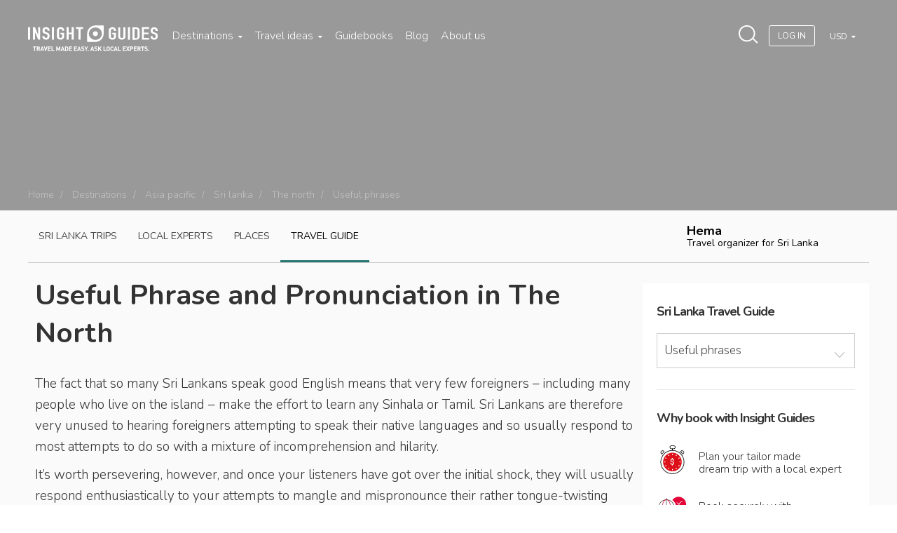

--- FILE ---
content_type: text/html; charset=utf-8
request_url: https://www.insightguides.com/destinations/asia-pacific/sri-lanka/the-north/useful-phrases
body_size: 141389
content:
<!DOCTYPE html>
<html>
<head><meta name="fragment" content="!"><style type="text/css">.section--intro { background-image: url(https://dx4ap0vv7km8w.cloudfront.net/images/about_us_china_546638455.jpg) !important; }</style>
  <script id='destinations-filtered-menu' type='application/ejson'>[{"_id":"tzL5t79zYsi9DgDLb","continentName":"Africa & Middle East","citiesCount":111,"continentUrl":"destinations/africa-middle-east","countries":[{"country":"Egypt","url":"/destinations/africa-middle-east/egypt","coordinates":{"lat":"30.03333","lng":"31.21667"},"cities":[{"c_name":"Abydos And Dandarah","c_url":"/destinations/africa-middle-east/egypt/abydos-and-dandarah/overview","c_coordinates":null},{"c_name":"Alexandria","c_url":"/destinations/africa-middle-east/egypt/alexandria/overview","c_coordinates":null},{"c_name":"Around Lake Nasser","c_url":"/destinations/africa-middle-east/egypt/around-lake-nasser/overview","c_coordinates":null},{"c_name":"Aswan","c_url":"/destinations/africa-middle-east/egypt/aswan/overview","c_coordinates":null},{"c_name":"Cairo","c_url":"/destinations/africa-middle-east/egypt/cairo/overview","c_coordinates":null},{"c_name":"Luxor And Karnak","c_url":"/destinations/africa-middle-east/egypt/luxor-and-karnak/overview","c_coordinates":null},{"c_name":"Red Sea Coast","c_url":"/destinations/africa-middle-east/egypt/red-sea-coast/overview","c_coordinates":null},{"c_name":"Sinai","c_url":"/destinations/africa-middle-east/egypt/sinai/overview","c_coordinates":null},{"c_name":"The Oases Of The Western Desert","c_url":"/destinations/africa-middle-east/egypt/the-oases-of-the-western-desert/overview","c_coordinates":null},{"c_name":"The Pyramids","c_url":"/destinations/africa-middle-east/egypt/the-pyramids/overview","c_coordinates":null}]},{"country":"Jordan","url":"/destinations/africa-middle-east/jordan","coordinates":{"lat":"31","lng":"36"},"cities":[{"c_name":"East To The Badia","c_url":"/destinations/africa-middle-east/jordan/east-to-the-badia/overview","c_coordinates":null},{"c_name":"Jarash And The North","c_url":"/destinations/africa-middle-east/jordan/jarash-and-the-north/overview","c_coordinates":null},{"c_name":"Petra","c_url":"/destinations/africa-middle-east/jordan/petra/overview","c_coordinates":null},{"c_name":"The Kings Highway","c_url":"/destinations/africa-middle-east/jordan/the-kings-highway/overview","c_coordinates":null},{"c_name":"Wadi Rum","c_url":"/destinations/africa-middle-east/jordan/wadi-rum/overview","c_coordinates":null}]},{"country":"Kenya","url":"/destinations/africa-middle-east/kenya","coordinates":{"lat":"-1.266667","lng":"36.8"},"cities":[{"c_name":"Lamu And Around","c_url":"/destinations/africa-middle-east/kenya/lamu-and-around/overview","c_coordinates":null},{"c_name":"Mombasa","c_url":"/destinations/africa-middle-east/kenya/mombasa/overview","c_coordinates":null},{"c_name":"Mount Kenya The Aberdares Mountains And Laikipia","c_url":"/destinations/africa-middle-east/kenya/mount-kenya-the-aberdares-mountains-and-laikipia/overview","c_coordinates":null},{"c_name":"Nairobi","c_url":"/destinations/africa-middle-east/kenya/nairobi/overview","c_coordinates":null},{"c_name":"North To Lake Turkana","c_url":"/destinations/africa-middle-east/kenya/north-to-lake-turkana/overview","c_coordinates":null},{"c_name":"North To Malindi","c_url":"/destinations/africa-middle-east/kenya/north-to-malindi/overview","c_coordinates":null},{"c_name":"Northern Game Circuit","c_url":"/destinations/africa-middle-east/kenya/northern-game-circuit/overview","c_coordinates":null},{"c_name":"Southern Kenya","c_url":"/destinations/africa-middle-east/kenya/southern-kenya/overview","c_coordinates":null},{"c_name":"The Rift Valley Lakes","c_url":"/destinations/africa-middle-east/kenya/the-rift-valley-lakes/overview","c_coordinates":null},{"c_name":"The South Coast","c_url":"/destinations/africa-middle-east/kenya/the-south-coast/overview","c_coordinates":null},{"c_name":"Western Kenya","c_url":"/destinations/africa-middle-east/kenya/western-kenya/overview","c_coordinates":null}]},{"country":"Madagascar","url":"/destinations/africa-middle-east/madagascar","coordinates":null,"cities":[]},{"country":"Mauritius","url":"/destinations/africa-middle-east/mauritius","coordinates":{"lat":"-20.2833","lng":"57.55"},"cities":[]},{"country":"Morocco","url":"/destinations/africa-middle-east/morocco","coordinates":{"lat":"32","lng":"-5"},"cities":[{"c_name":"Agadir","c_url":"/destinations/africa-middle-east/morocco/agadir/overview","c_coordinates":null},{"c_name":"Casablanca","c_url":"/destinations/africa-middle-east/morocco/casablanca/overview","c_coordinates":null},{"c_name":"Chefchaouen","c_url":"/destinations/africa-middle-east/morocco/the-rif/chefchaouen/overview","c_coordinates":null},{"c_name":"Essaouira","c_url":"/destinations/africa-middle-east/morocco/essaouira/overview","c_coordinates":null},{"c_name":"Fez","c_url":"/destinations/africa-middle-east/morocco/fez/overview","c_coordinates":null},{"c_name":"Marrakech","c_url":"/destinations/africa-middle-east/morocco/marrakech/overview","c_coordinates":null},{"c_name":"Meknes","c_url":"/destinations/africa-middle-east/morocco/meknes/overview","c_coordinates":null},{"c_name":"Rabat","c_url":"/destinations/africa-middle-east/morocco/rabat/overview","c_coordinates":null},{"c_name":"Tangier","c_url":"/destinations/africa-middle-east/morocco/tangier/overview","c_coordinates":null},{"c_name":"Tetouan","c_url":"/destinations/africa-middle-east/morocco/the-rif/tetouan/overview","c_coordinates":null},{"c_name":"The High Atlas","c_url":"/destinations/africa-middle-east/morocco/the-high-atlas/overview","c_coordinates":null},{"c_name":"The Rif","c_url":"/destinations/africa-middle-east/morocco/the-rif/overview","c_coordinates":null}]},{"country":"Namibia","url":"/destinations/africa-middle-east/namibia","coordinates":{"lat":"-22","lng":"17"},"cities":[{"c_name":"Etosha National Park","c_url":"/destinations/africa-middle-east/namibia/etosha-national-park/overview","c_coordinates":null},{"c_name":"Swakopmund","c_url":"/destinations/africa-middle-east/namibia/swakopmund/overview","c_coordinates":null},{"c_name":"The Skeleton Coast","c_url":"/destinations/africa-middle-east/namibia/the-skeleton-coast/overview","c_coordinates":null},{"c_name":"Windhoek","c_url":"/destinations/africa-middle-east/namibia/windhoek/overview","c_coordinates":null}]},{"country":"Oman","url":"/destinations/africa-middle-east/oman","coordinates":{"lat":"21","lng":"57"},"cities":[{"c_name":"Dhofar","c_url":"/destinations/africa-middle-east/oman/dhofar/overview","c_coordinates":null},{"c_name":"Muscat","c_url":"/destinations/africa-middle-east/oman/muscat/overview","c_coordinates":null},{"c_name":"Nizwa And The Interior","c_url":"/destinations/africa-middle-east/oman/nizwa-and-the-interior/overview","c_coordinates":null},{"c_name":"Sohar And The Batinah Coast","c_url":"/destinations/africa-middle-east/oman/sohar-and-the-batinah-coast/overview","c_coordinates":null},{"c_name":"Sur The East And The Wahibah Desert","c_url":"/destinations/africa-middle-east/oman/sur-the-east-and-the-wahibah-desert/overview","c_coordinates":null},{"c_name":"The Musandam Peninsula","c_url":"/destinations/africa-middle-east/oman/the-musandam-peninsula/overview","c_coordinates":null}]},{"country":"South Africa","url":"/destinations/africa-middle-east/south-africa","coordinates":{"lat":"-30","lng":"25"},"cities":[{"c_name":"Cape Town And Peninsula","c_url":"/destinations/africa-middle-east/south-africa/cape-town-and-peninsula/overview","c_coordinates":null},{"c_name":"Durban And The Kwazulu Natal Coast","c_url":"/destinations/africa-middle-east/south-africa/durban-and-the-kwazulu-natal-coast/overview","c_coordinates":null},{"c_name":"Gauteng","c_url":"/destinations/africa-middle-east/south-africa/gauteng/overview","c_coordinates":null},{"c_name":"Johannesburg","c_url":"/destinations/africa-middle-east/south-africa/gauteng/johannesburg/overview","c_coordinates":null},{"c_name":"Mpumalanga And Limpopo","c_url":"/destinations/africa-middle-east/south-africa/mpumalanga-and-limpopo/overview","c_coordinates":null},{"c_name":"The Eastern Cape","c_url":"/destinations/africa-middle-east/south-africa/the-eastern-cape/overview","c_coordinates":null},{"c_name":"The Garden Route","c_url":"/destinations/africa-middle-east/south-africa/the-garden-route/overview","c_coordinates":null},{"c_name":"The Western Cape","c_url":"/destinations/africa-middle-east/south-africa/the-western-cape/overview","c_coordinates":null},{"c_name":"Zululand And Drakensberg","c_url":"/destinations/africa-middle-east/south-africa/zululand-and-drakensberg/overview","c_coordinates":null}]},{"country":"Tanzania","url":"/destinations/africa-middle-east/tanzania","coordinates":{"lat":"-6","lng":"35"},"cities":[{"c_name":"Mount Kilimanjaro","c_url":"/destinations/africa-middle-east/tanzania/mount-kilimanjaro/overview","c_coordinates":null},{"c_name":"Northern Safari Circuit","c_url":"/destinations/africa-middle-east/tanzania/northern-safari-circuit/overview","c_coordinates":null},{"c_name":"Southern Parks And Tanzam Highway","c_url":"/destinations/africa-middle-east/tanzania/southern-parks-and-tanzam-highway/overview","c_coordinates":null},{"c_name":"The South Coast","c_url":"/destinations/africa-middle-east/tanzania/the-south-coast/overview","c_coordinates":null},{"c_name":"Zanzibar","c_url":"/destinations/africa-middle-east/tanzania/zanzibar/overview","c_coordinates":null}]},{"country":"Tunisia","url":"/destinations/africa-middle-east/tunisia","coordinates":{"lng":"9","lat":"34"},"cities":[{"c_name":"Cap Bon Peninsula","c_url":"/destinations/africa-middle-east/tunisia/cap-bon-peninsula/overview","c_coordinates":null},{"c_name":"Oasis Towns Of Southern Tunisia","c_url":"/destinations/africa-middle-east/tunisia/oasis-towns-of-southern-tunisia/overview","c_coordinates":null},{"c_name":"The Sahel","c_url":"/destinations/africa-middle-east/tunisia/the-sahel/overview","c_coordinates":null},{"c_name":"Tunis","c_url":"/destinations/africa-middle-east/tunisia/tunis/overview","c_coordinates":null}]},{"country":"United Arab Emirates","url":"/destinations/africa-middle-east/united-arab-emirates","coordinates":{"lat":"24","lng":"54"},"cities":[{"c_name":"Dubai","c_url":"/destinations/africa-middle-east/united-arab-emirates/dubai/overview","c_coordinates":null}]}]},{"_id":"SZf83WL3H2cJWfyhK","continentName":"Asia & Pacific","citiesCount":208,"continentUrl":"destinations/asia-pacific","countries":[{"country":"Australia","url":"/destinations/asia-pacific/australia","coordinates":{"lat":"-27","lng":"133"},"cities":[{"c_name":"Adelaide","c_url":"/destinations/asia-pacific/australia/south-australia/adelaide/overview","c_coordinates":null},{"c_name":"Alice Springs","c_url":"/destinations/asia-pacific/australia/northern-territory/alice-springs/overview","c_coordinates":null},{"c_name":"Brisbane","c_url":"/destinations/asia-pacific/australia/queensland/brisbane/overview","c_coordinates":null},{"c_name":"Cairns","c_url":"/destinations/asia-pacific/australia/queensland/cairns/overview","c_coordinates":null},{"c_name":"Canberra","c_url":"/destinations/asia-pacific/australia/canberra/overview","c_coordinates":null},{"c_name":"Darwin","c_url":"/destinations/asia-pacific/australia/northern-territory/darwin/overview","c_coordinates":null},{"c_name":"Gold Coast","c_url":"/destinations/asia-pacific/australia/queensland/gold-coast/overview","c_coordinates":null},{"c_name":"Great Barrier Reef","c_url":"/destinations/asia-pacific/australia/queensland/great-barrier-reef/overview","c_coordinates":null},{"c_name":"Hobart","c_url":"/destinations/asia-pacific/australia/tasmania/hobart/overview","c_coordinates":null},{"c_name":"Melbourne","c_url":"/destinations/asia-pacific/australia/victoria/melbourne/overview","c_coordinates":null},{"c_name":"New South Wales","c_url":"/destinations/asia-pacific/australia/new-south-wales/overview","c_coordinates":null},{"c_name":"Northern Territory","c_url":"/destinations/asia-pacific/australia/northern-territory/overview","c_coordinates":null},{"c_name":"Perth","c_url":"/destinations/asia-pacific/australia/western-australia/perth/overview","c_coordinates":null},{"c_name":"Queensland","c_url":"/destinations/asia-pacific/australia/queensland/overview","c_coordinates":null},{"c_name":"South Australia","c_url":"/destinations/asia-pacific/australia/south-australia/overview","c_coordinates":null},{"c_name":"Sydney","c_url":"/destinations/asia-pacific/australia/new-south-wales/sydney/overview","c_coordinates":null},{"c_name":"Tasmania","c_url":"/destinations/asia-pacific/australia/tasmania/overview","c_coordinates":null},{"c_name":"Uluru Kata Tjuta National Park","c_url":"/destinations/asia-pacific/australia/northern-territory/uluru-kata-tjuta-national-park/overview","c_coordinates":null},{"c_name":"Victoria","c_url":"/destinations/asia-pacific/australia/victoria/overview","c_coordinates":null},{"c_name":"Western Australia","c_url":"/destinations/asia-pacific/australia/western-australia/overview","c_coordinates":null}]},{"country":"Bhutan","url":"/destinations/asia-pacific/bhutan","coordinates":{"lat":"27.5","lng":"90.5"},"cities":[]},{"country":"Cambodia","url":"/destinations/asia-pacific/cambodia","coordinates":{"lat":"13","lng":"105"},"cities":[{"c_name":"Angkor","c_url":"/destinations/asia-pacific/cambodia/angkor/overview","c_coordinates":null},{"c_name":"Around Phnom Penh","c_url":"/destinations/asia-pacific/cambodia/around-phnom-penh/overview","c_coordinates":null},{"c_name":"Cambodian Coast","c_url":"/destinations/asia-pacific/cambodia/cambodian-coast/overview","c_coordinates":null},{"c_name":"Central And Northeast Cambodia","c_url":"/destinations/asia-pacific/cambodia/central-and-northeast-cambodia/overview","c_coordinates":null},{"c_name":"Northwest Cambodia","c_url":"/destinations/asia-pacific/cambodia/northwest-cambodia/overview","c_coordinates":null},{"c_name":"Phnom Penh","c_url":"/destinations/asia-pacific/cambodia/phnom-penh/overview","c_coordinates":null}]},{"country":"China","url":"/destinations/asia-pacific/china","coordinates":{"lat":"33","lng":"107"},"cities":[{"c_name":"Around Beijing","c_url":"/destinations/asia-pacific/china/northern-china/around-beijing/overview","c_coordinates":null},{"c_name":"Beijing","c_url":"/destinations/asia-pacific/china/northern-china/beijing/overview","c_coordinates":null},{"c_name":"Central China","c_url":"/destinations/asia-pacific/china/central-china/overview","c_coordinates":null},{"c_name":"Chengdu","c_url":"/destinations/asia-pacific/china/southwest-china/sichuan/chengdu/overview","c_coordinates":null},{"c_name":"Guangdong","c_url":"/destinations/asia-pacific/china/southern-china/guangdong/overview","c_coordinates":null},{"c_name":"Guilin And Around","c_url":"/destinations/asia-pacific/china/southern-china/guilin-and-around/overview","c_coordinates":null},{"c_name":"Hainan Island","c_url":"/destinations/asia-pacific/china/southern-china/hainan-island/overview","c_coordinates":null},{"c_name":"Hong Kong","c_url":"/destinations/asia-pacific/china/southern-china/hong-kong/overview","c_coordinates":null},{"c_name":"Lijiang","c_url":"/destinations/asia-pacific/china/southwest-china/yunnan/lijiang/overview","c_coordinates":null},{"c_name":"Lower Yangzi Region","c_url":"/destinations/asia-pacific/china/central-china/lower-yangzi-region/overview","c_coordinates":null},{"c_name":"Macau","c_url":"/destinations/asia-pacific/china/macau/overview","c_coordinates":null},{"c_name":"Nanjing","c_url":"/destinations/asia-pacific/china/central-china/lower-yangzi-region/nanjing/overview","c_coordinates":null},{"c_name":"Northern China","c_url":"/destinations/asia-pacific/china/northern-china/overview","c_coordinates":null},{"c_name":"Shanghai","c_url":"/destinations/asia-pacific/china/central-china/lower-yangzi-region/shanghai/overview","c_coordinates":null},{"c_name":"Sichuan","c_url":"/destinations/asia-pacific/china/southwest-china/sichuan/overview","c_coordinates":null},{"c_name":"Southern China","c_url":"/destinations/asia-pacific/china/southern-china/overview","c_coordinates":null},{"c_name":"Southwest China","c_url":"/destinations/asia-pacific/china/southwest-china/overview","c_coordinates":null},{"c_name":"Western China","c_url":"/destinations/asia-pacific/china/western-china/overview","c_coordinates":null},{"c_name":"Xian","c_url":"/destinations/asia-pacific/china/northern-china/xian/overview","c_coordinates":null},{"c_name":"Yunnan","c_url":"/destinations/asia-pacific/china/southwest-china/yunnan/overview","c_coordinates":null}]},{"country":"India","url":"/destinations/asia-pacific/india","coordinates":{"lat":"20","lng":"77"},"cities":[{"c_name":"Agra","c_url":"/destinations/asia-pacific/india/northern-plains/agra/overview","c_coordinates":null},{"c_name":"Ajanta","c_url":"/destinations/asia-pacific/india/central-india/ajanta/overview","c_coordinates":null},{"c_name":"Bengaluru Bangalore","c_url":"/destinations/asia-pacific/india/karnataka-and-andhra-pradesh/bengaluru-bangalore/overview","c_coordinates":null},{"c_name":"Central India","c_url":"/destinations/asia-pacific/india/central-india/overview","c_coordinates":null},{"c_name":"Chennai Madras","c_url":"/destinations/asia-pacific/india/tamil-nadu-and-the-andaman-islands/chennai-madras/overview","c_coordinates":null},{"c_name":"Delhi","c_url":"/destinations/asia-pacific/india/delhi/overview","c_coordinates":null},{"c_name":"Ellora","c_url":"/destinations/asia-pacific/india/central-india/ellora/overview","c_coordinates":null},{"c_name":"Goa","c_url":"/destinations/asia-pacific/india/goa/overview","c_coordinates":null},{"c_name":"Gujarat","c_url":"/destinations/asia-pacific/india/gujarat/overview","c_coordinates":null},{"c_name":"Jaipur","c_url":"/destinations/asia-pacific/india/rajasthan/jaipur/overview","c_coordinates":null},{"c_name":"Karnataka And Andhra Pradesh","c_url":"/destinations/asia-pacific/india/karnataka-and-andhra-pradesh/overview","c_coordinates":null},{"c_name":"Kerala","c_url":"/destinations/asia-pacific/india/kerala/overview","c_coordinates":null},{"c_name":"Kolkata And Northeast India","c_url":"/destinations/asia-pacific/india/kolkata-and-northeast-india/overview","c_coordinates":null},{"c_name":"Kolkata Calcutta","c_url":"/destinations/asia-pacific/india/kolkata-and-northeast-india/kolkata-calcutta/overview","c_coordinates":null},{"c_name":"Lakshadweep","c_url":"/destinations/asia-pacific/india/lakshadweep/overview","c_coordinates":null},{"c_name":"Mumbai Bombay","c_url":"/destinations/asia-pacific/india/central-india/mumbai-bombay/overview","c_coordinates":null},{"c_name":"Northern Plains","c_url":"/destinations/asia-pacific/india/northern-plains/overview","c_coordinates":null},{"c_name":"Northwest Himalaya","c_url":"/destinations/asia-pacific/india/northwest-himalaya/overview","c_coordinates":null},{"c_name":"Rajasthan","c_url":"/destinations/asia-pacific/india/rajasthan/overview","c_coordinates":null},{"c_name":"Tamil Nadu And The Andaman Islands","c_url":"/destinations/asia-pacific/india/tamil-nadu-and-the-andaman-islands/overview","c_coordinates":null},{"c_name":"Varanasi","c_url":"/destinations/asia-pacific/india/northern-plains/varanasi/overview","c_coordinates":null}]},{"country":"Indonesia","url":"/destinations/asia-pacific/indonesia","coordinates":{"lat":"-5","lng":"120"},"cities":[{"c_name":"Bali","c_url":"/destinations/asia-pacific/indonesia/bali/overview","c_coordinates":null},{"c_name":"Flores","c_url":"/destinations/asia-pacific/indonesia/nusa-tenggara/flores/overview","c_coordinates":null},{"c_name":"Jakarta","c_url":"/destinations/asia-pacific/indonesia/java/jakarta/overview","c_coordinates":null},{"c_name":"Java","c_url":"/destinations/asia-pacific/indonesia/java/overview","c_coordinates":null},{"c_name":"Kalimantan","c_url":"/destinations/asia-pacific/indonesia/kalimantan/overview","c_coordinates":null},{"c_name":"Komodo","c_url":"/destinations/asia-pacific/indonesia/nusa-tenggara/komodo/overview","c_coordinates":null},{"c_name":"Lombok","c_url":"/destinations/asia-pacific/indonesia/nusa-tenggara/lombok/overview","c_coordinates":null},{"c_name":"Maluku","c_url":"/destinations/asia-pacific/indonesia/maluku/overview","c_coordinates":null},{"c_name":"Nusa Tenggara","c_url":"/destinations/asia-pacific/indonesia/nusa-tenggara/overview","c_coordinates":null},{"c_name":"Papua","c_url":"/destinations/asia-pacific/indonesia/papua/overview","c_coordinates":null},{"c_name":"Sulawesi","c_url":"/destinations/asia-pacific/indonesia/sulawesi/overview","c_coordinates":null},{"c_name":"Sumatra","c_url":"/destinations/asia-pacific/indonesia/sumatra/overview","c_coordinates":null},{"c_name":"Sumbawa","c_url":"/destinations/asia-pacific/indonesia/nusa-tenggara/sumbawa/overview","c_coordinates":null}]},{"country":"Japan","url":"/destinations/asia-pacific/japan","coordinates":{"lat":"36","lng":"138"},"cities":[{"c_name":"Central Honshu","c_url":"/destinations/asia-pacific/japan/central-honshu/overview","c_coordinates":null},{"c_name":"Kansai","c_url":"/destinations/asia-pacific/japan/kansai/overview","c_coordinates":null},{"c_name":"Kyoto","c_url":"/destinations/asia-pacific/japan/kansai/kyoto/overview","c_coordinates":null},{"c_name":"The North","c_url":"/destinations/asia-pacific/japan/the-north/overview","c_coordinates":null},{"c_name":"The South","c_url":"/destinations/asia-pacific/japan/the-south/overview","c_coordinates":null},{"c_name":"Tokyo","c_url":"/destinations/asia-pacific/japan/tokyo/overview","c_coordinates":null}]},{"country":"Laos","url":"/destinations/asia-pacific/laos","coordinates":{"lat":"18","lng":"105"},"cities":[{"c_name":"Luang Prabang","c_url":"/destinations/asia-pacific/laos/northern-laos/luang-prabang/overview","c_coordinates":null},{"c_name":"Northern Laos","c_url":"/destinations/asia-pacific/laos/northern-laos/overview","c_coordinates":null},{"c_name":"Plain Of Jars","c_url":"/destinations/asia-pacific/laos/northern-laos/plain-of-jars/overview","c_coordinates":null},{"c_name":"Southern Laos","c_url":"/destinations/asia-pacific/laos/southern-laos/overview","c_coordinates":null},{"c_name":"Vientiane","c_url":"/destinations/asia-pacific/laos/northern-laos/vientiane/overview","c_coordinates":null}]},{"country":"Malaysia","url":"/destinations/asia-pacific/malaysia","coordinates":{"lat":"2.5","lng":"112.5"},"cities":[{"c_name":"Eastern Peninsula","c_url":"/destinations/asia-pacific/malaysia/eastern-peninsula/overview","c_coordinates":null},{"c_name":"Kuala Lumpur","c_url":"/destinations/asia-pacific/malaysia/kuala-lumpur/overview","c_coordinates":null},{"c_name":"Langkawi","c_url":"/destinations/asia-pacific/malaysia/northwestern-peninsula/langkawi/overview","c_coordinates":null},{"c_name":"Melaka","c_url":"/destinations/asia-pacific/malaysia/southern-peninsula/melaka/overview","c_coordinates":null},{"c_name":"Northwestern Peninsula","c_url":"/destinations/asia-pacific/malaysia/northwestern-peninsula/overview","c_coordinates":null},{"c_name":"Penang","c_url":"/destinations/asia-pacific/malaysia/northwestern-peninsula/penang/overview","c_coordinates":null},{"c_name":"Sarawak","c_url":"/destinations/asia-pacific/malaysia/sarawak/overview","c_coordinates":null},{"c_name":"Selangor And Putrajaya","c_url":"/destinations/asia-pacific/malaysia/selangor-and-putrajaya/overview","c_coordinates":null},{"c_name":"Southern Peninsula","c_url":"/destinations/asia-pacific/malaysia/southern-peninsula/overview","c_coordinates":null}]},{"country":"Maldives","url":"/destinations/asia-pacific/maldives","coordinates":null,"cities":[]},{"country":"Nepal","url":"/destinations/asia-pacific/nepal","coordinates":null,"cities":[]},{"country":"New Zealand","url":"/destinations/asia-pacific/new-zealand","coordinates":{"lat":"-41","lng":"174"},"cities":[{"c_name":"Auckland","c_url":"/destinations/asia-pacific/new-zealand/auckland/overview","c_coordinates":null},{"c_name":"Canterbury","c_url":"/destinations/asia-pacific/new-zealand/canterbury/overview","c_coordinates":null},{"c_name":"Christchurch","c_url":"/destinations/asia-pacific/new-zealand/canterbury/christchurch/overview","c_coordinates":null},{"c_name":"Marlborough Region","c_url":"/destinations/asia-pacific/new-zealand/marlborough-region/overview","c_coordinates":null},{"c_name":"Northland The Bay Of Islands","c_url":"/destinations/asia-pacific/new-zealand/northland-the-bay-of-islands/overview","c_coordinates":null},{"c_name":"Otago","c_url":"/destinations/asia-pacific/new-zealand/otago/overview","c_coordinates":null},{"c_name":"Queenstown","c_url":"/destinations/asia-pacific/new-zealand/otago/queenstown/overview","c_coordinates":null},{"c_name":"Rotorua And The Central Plateau","c_url":"/destinations/asia-pacific/new-zealand/rotorua-and-the-central-plateau/overview","c_coordinates":null},{"c_name":"Southland Fiordland Stewart Island","c_url":"/destinations/asia-pacific/new-zealand/southland-fiordland-stewart-island/overview","c_coordinates":null},{"c_name":"Taranaki Manawatu Wanganui Hawkes Bay","c_url":"/destinations/asia-pacific/new-zealand/taranaki-manawatu-wanganui-hawkes-bay/overview","c_coordinates":null},{"c_name":"Waikato Coromandel Bay Of Plenty East Cape","c_url":"/destinations/asia-pacific/new-zealand/waikato-coromandel-bay-of-plenty-east-cape/overview","c_coordinates":null},{"c_name":"Wellington","c_url":"/destinations/asia-pacific/new-zealand/wellington/overview","c_coordinates":null},{"c_name":"West Coast","c_url":"/destinations/asia-pacific/new-zealand/west-coast/overview","c_coordinates":null}]},{"country":"Philippines","url":"/destinations/asia-pacific/philippines","coordinates":{"lng":"122","lat":"13"},"cities":[{"c_name":"Luzon","c_url":"/destinations/asia-pacific/philippines/luzon/overview","c_coordinates":null},{"c_name":"Manila","c_url":"/destinations/asia-pacific/philippines/luzon/manila/overview","c_coordinates":null},{"c_name":"Mindanao","c_url":"/destinations/asia-pacific/philippines/mindanao/overview","c_coordinates":null},{"c_name":"Palawan","c_url":"/destinations/asia-pacific/philippines/palawan/overview","c_coordinates":null},{"c_name":"Visayas","c_url":"/destinations/asia-pacific/philippines/visayas/overview","c_coordinates":null}]},{"country":"Singapore","url":"/destinations/asia-pacific/singapore","coordinates":{"lat":"1.366667","lng":"103.8"},"cities":[{"c_name":"Chinatown And The Cbd","c_url":"/destinations/asia-pacific/singapore/chinatown-and-the-cbd/overview","c_coordinates":null},{"c_name":"Little India And Kampong Glam","c_url":"/destinations/asia-pacific/singapore/little-india-and-kampong-glam/overview","c_coordinates":null},{"c_name":"Marina Bay","c_url":"/destinations/asia-pacific/singapore/marina-bay/overview","c_coordinates":null},{"c_name":"Orchard Road","c_url":"/destinations/asia-pacific/singapore/orchard-road/overview","c_coordinates":null},{"c_name":"Sentosa","c_url":"/destinations/asia-pacific/singapore/sentosa/overview","c_coordinates":null},{"c_name":"Singapore River","c_url":"/destinations/asia-pacific/singapore/singapore-river/overview","c_coordinates":null},{"c_name":"Singapores Outer Areas","c_url":"/destinations/asia-pacific/singapore/singapores-outer-areas/overview","c_coordinates":null},{"c_name":"The Civic District","c_url":"/destinations/asia-pacific/singapore/the-civic-district/overview","c_coordinates":null}]},{"country":"South Korea","url":"/destinations/asia-pacific/south-korea","coordinates":{"lng":"127.5","lat":"37"},"cities":[{"c_name":"Chungcheong And Gyeongsang","c_url":"/destinations/asia-pacific/south-korea/chungcheong-and-gyeongsang/overview","c_coordinates":null},{"c_name":"Gyeongju","c_url":"/destinations/asia-pacific/south-korea/chungcheong-and-gyeongsang/gyeongju/overview","c_coordinates":null},{"c_name":"Jeolla And Jeju Do","c_url":"/destinations/asia-pacific/south-korea/jeolla-and-jeju-do/overview","c_coordinates":null},{"c_name":"Seoul","c_url":"/destinations/asia-pacific/south-korea/seoul-gyeonggi-and-gangwon/seoul/overview","c_coordinates":null},{"c_name":"Seoul Gyeonggi And Gangwon","c_url":"/destinations/asia-pacific/south-korea/seoul-gyeonggi-and-gangwon/overview","c_coordinates":null}]},{"country":"Sri Lanka","url":"/destinations/asia-pacific/sri-lanka","coordinates":{"lat":"7","lng":"81"},"cities":[{"c_name":"Anuradhapura","c_url":"/destinations/asia-pacific/sri-lanka/cultural-triangle/anuradhapura/overview","c_coordinates":null},{"c_name":"Colombo","c_url":"/destinations/asia-pacific/sri-lanka/west-coast/colombo/overview","c_coordinates":null},{"c_name":"Cultural Triangle","c_url":"/destinations/asia-pacific/sri-lanka/cultural-triangle/overview","c_coordinates":null},{"c_name":"East Coast","c_url":"/destinations/asia-pacific/sri-lanka/east-coast/overview","c_coordinates":null},{"c_name":"Galle","c_url":"/destinations/asia-pacific/sri-lanka/south-coast/galle/overview","c_coordinates":null},{"c_name":"Hill Country","c_url":"/destinations/asia-pacific/sri-lanka/hill-country/overview","c_coordinates":null},{"c_name":"Kandy","c_url":"/destinations/asia-pacific/sri-lanka/hill-country/kandy/overview","c_coordinates":null},{"c_name":"Mihintale","c_url":"/destinations/asia-pacific/sri-lanka/cultural-triangle/mihintale/overview","c_coordinates":null},{"c_name":"Polonnaruwa","c_url":"/destinations/asia-pacific/sri-lanka/cultural-triangle/polonnaruwa/overview","c_coordinates":null},{"c_name":"Sigiriya","c_url":"/destinations/asia-pacific/sri-lanka/cultural-triangle/sigiriya/overview","c_coordinates":null},{"c_name":"South Coast","c_url":"/destinations/asia-pacific/sri-lanka/south-coast/overview","c_coordinates":null},{"c_name":"The North","c_url":"/destinations/asia-pacific/sri-lanka/the-north/overview","c_coordinates":null},{"c_name":"West Coast","c_url":"/destinations/asia-pacific/sri-lanka/west-coast/overview","c_coordinates":null}]},{"country":"Taiwan","url":"/destinations/asia-pacific/taiwan","coordinates":{"lat":"23.5","lng":"121"},"cities":[{"c_name":"Hualien And Taroko Gorge","c_url":"/destinations/asia-pacific/taiwan/hualien-and-taroko-gorge/overview","c_coordinates":null},{"c_name":"Kending","c_url":"/destinations/asia-pacific/taiwan/kending/overview","c_coordinates":null},{"c_name":"Northern Taiwan","c_url":"/destinations/asia-pacific/taiwan/northern-taiwan/overview","c_coordinates":null},{"c_name":"Southern Taiwan","c_url":"/destinations/asia-pacific/taiwan/southern-taiwan/overview","c_coordinates":null},{"c_name":"Taipei","c_url":"/destinations/asia-pacific/taiwan/taipei/overview","c_coordinates":null}]},{"country":"Thailand","url":"/destinations/asia-pacific/thailand","coordinates":{"lat":"15","lng":"101"},"cities":[{"c_name":"Ayutthaya","c_url":"/destinations/asia-pacific/thailand/central-thailand/ayutthaya/overview","c_coordinates":null},{"c_name":"Bangkok","c_url":"/destinations/asia-pacific/thailand/bangkok/overview","c_coordinates":null},{"c_name":"Central Thailand","c_url":"/destinations/asia-pacific/thailand/central-thailand/overview","c_coordinates":null},{"c_name":"Chiang Mai And Around","c_url":"/destinations/asia-pacific/thailand/northern-thailand/chiang-mai-and-around/overview","c_coordinates":null},{"c_name":"Hua Hin","c_url":"/destinations/asia-pacific/thailand/southeast-south-thailand/hua-hin/overview","c_coordinates":null},{"c_name":"Kanchanaburi","c_url":"/destinations/asia-pacific/thailand/central-thailand/kanchanaburi/overview","c_coordinates":null},{"c_name":"Khao Sok","c_url":"/destinations/asia-pacific/thailand/southeast-south-thailand/khao-sok/overview","c_coordinates":null},{"c_name":"Ko Phangan","c_url":"/destinations/asia-pacific/thailand/southeast-south-thailand/ko-phangan/overview","c_coordinates":null},{"c_name":"Ko Phi Phi Don","c_url":"/destinations/asia-pacific/thailand/southeast-south-thailand/ko-phi-phi-don/overview","c_coordinates":null},{"c_name":"Ko Samui","c_url":"/destinations/asia-pacific/thailand/southeast-south-thailand/ko-samui/overview","c_coordinates":null},{"c_name":"Ko Tao","c_url":"/destinations/asia-pacific/thailand/southeast-south-thailand/ko-tao/overview","c_coordinates":null},{"c_name":"Krabi","c_url":"/destinations/asia-pacific/thailand/southeast-south-thailand/krabi/overview","c_coordinates":null},{"c_name":"Mae Hong Son","c_url":"/destinations/asia-pacific/thailand/northern-thailand/mae-hong-son/overview","c_coordinates":null},{"c_name":"Nakhon Province","c_url":"/destinations/asia-pacific/thailand/northeast-thailand/nakhon-province/overview","c_coordinates":null},{"c_name":"Northeast Thailand","c_url":"/destinations/asia-pacific/thailand/northeast-thailand/overview","c_coordinates":null},{"c_name":"Northern Thailand","c_url":"/destinations/asia-pacific/thailand/northern-thailand/overview","c_coordinates":null},{"c_name":"Phuket","c_url":"/destinations/asia-pacific/thailand/southeast-south-thailand/phuket/overview","c_coordinates":null},{"c_name":"Sangkhlaburi","c_url":"/destinations/asia-pacific/thailand/northern-thailand/sangkhlaburi/overview","c_coordinates":null},{"c_name":"Southeast South Thailand","c_url":"/destinations/asia-pacific/thailand/southeast-south-thailand/overview","c_coordinates":null},{"c_name":"Sukhothai","c_url":"/destinations/asia-pacific/thailand/northern-thailand/sukhothai/overview","c_coordinates":null}]},{"country":"Uzbekistan","url":"/destinations/asia-pacific/uzbekistan","coordinates":null,"cities":[]},{"country":"Vietnam","url":"/destinations/asia-pacific/vietnam","coordinates":{"lng":"107.8333","lat":"16.16667"},"cities":[{"c_name":"Central Vietnam","c_url":"/destinations/asia-pacific/vietnam/central-vietnam/overview","c_coordinates":null},{"c_name":"Dalat","c_url":"/destinations/asia-pacific/vietnam/south-central-vietnam/dalat/overview","c_coordinates":null},{"c_name":"Halong Bay","c_url":"/destinations/asia-pacific/vietnam/northeast-vietnam/halong-bay/overview","c_coordinates":null},{"c_name":"Hanoi","c_url":"/destinations/asia-pacific/vietnam/hanoi/overview","c_coordinates":null},{"c_name":"Ho Chi Minh City","c_url":"/destinations/asia-pacific/vietnam/ho-chi-minh-city/overview","c_coordinates":null},{"c_name":"Hoi An","c_url":"/destinations/asia-pacific/vietnam/central-vietnam/hoi-an/overview","c_coordinates":null},{"c_name":"Hue","c_url":"/destinations/asia-pacific/vietnam/central-vietnam/hue/overview","c_coordinates":null},{"c_name":"Mekong Delta And Islands","c_url":"/destinations/asia-pacific/vietnam/mekong-delta-and-islands/overview","c_coordinates":null},{"c_name":"Nha Trang","c_url":"/destinations/asia-pacific/vietnam/south-central-vietnam/nha-trang/overview","c_coordinates":null},{"c_name":"Northeast Vietnam","c_url":"/destinations/asia-pacific/vietnam/northeast-vietnam/overview","c_coordinates":null},{"c_name":"Northwest Vietnam","c_url":"/destinations/asia-pacific/vietnam/northwest-vietnam/overview","c_coordinates":null},{"c_name":"Sa Pa","c_url":"/destinations/asia-pacific/vietnam/northwest-vietnam/sa-pa/overview","c_coordinates":null},{"c_name":"South Central Vietnam","c_url":"/destinations/asia-pacific/vietnam/south-central-vietnam/overview","c_coordinates":null}]}]},{"_id":"gh8GXnLvodMCh2AxL","continentName":"Central America & Caribbean","citiesCount":55,"continentUrl":"destinations/central-america-caribbean","countries":[{"country":"Belize","url":"/destinations/central-america-caribbean/belize","coordinates":{"lat":"17.18","lng":"-88.49"},"cities":[{"c_name":"Belize City","c_url":"/destinations/central-america-caribbean/belize/belize-city/overview","c_coordinates":null},{"c_name":"Northern Districts","c_url":"/destinations/central-america-caribbean/belize/northern-districts/overview","c_coordinates":null},{"c_name":"The Cayes","c_url":"/destinations/central-america-caribbean/belize/the-cayes/overview","c_coordinates":null},{"c_name":"The South","c_url":"/destinations/central-america-caribbean/belize/the-south/overview","c_coordinates":null}]},{"country":"Costa Rica","url":"/destinations/central-america-caribbean/costa-rica","coordinates":{"lat":"10","lng":"-84"},"cities":[{"c_name":"Caribbean Coast","c_url":"/destinations/central-america-caribbean/costa-rica/caribbean-coast/overview","c_coordinates":null},{"c_name":"Central Pacific","c_url":"/destinations/central-america-caribbean/costa-rica/central-pacific/overview","c_coordinates":null},{"c_name":"Central Valley","c_url":"/destinations/central-america-caribbean/costa-rica/central-valley/overview","c_coordinates":null},{"c_name":"Nicoya Peninsula","c_url":"/destinations/central-america-caribbean/costa-rica/nicoya-peninsula/overview","c_coordinates":null},{"c_name":"Northeast","c_url":"/destinations/central-america-caribbean/costa-rica/northeast/overview","c_coordinates":null},{"c_name":"Northwest Mainland","c_url":"/destinations/central-america-caribbean/costa-rica/northwest-mainland/overview","c_coordinates":null},{"c_name":"San Jos","c_url":"/destinations/central-america-caribbean/costa-rica/san-jos/overview","c_coordinates":null},{"c_name":"South","c_url":"/destinations/central-america-caribbean/costa-rica/south/overview","c_coordinates":null}]},{"country":"Cuba","url":"/destinations/central-america-caribbean/cuba","coordinates":{"lat":"21.5","lng":"-80"},"cities":[{"c_name":"Baracoa","c_url":"/destinations/central-america-caribbean/cuba/baracoa/overview","c_coordinates":null},{"c_name":"Camaguey","c_url":"/destinations/central-america-caribbean/cuba/camaguey/overview","c_coordinates":null},{"c_name":"Havana","c_url":"/destinations/central-america-caribbean/cuba/havana/overview","c_coordinates":null},{"c_name":"Santiago De Cuba","c_url":"/destinations/central-america-caribbean/cuba/santiago-de-cuba/overview","c_coordinates":null},{"c_name":"Trinidad","c_url":"/destinations/central-america-caribbean/cuba/trinidad/overview","c_coordinates":null}]},{"country":"Guatemala","url":"/destinations/central-america-caribbean/guatemala","coordinates":{"lat":"15.5","lng":"-90.25"},"cities":[{"c_name":"Antigua","c_url":"/destinations/central-america-caribbean/guatemala/antigua/overview","c_coordinates":null},{"c_name":"Guatemala City","c_url":"/destinations/central-america-caribbean/guatemala/guatemala-city/overview","c_coordinates":null},{"c_name":"Pacific Coast","c_url":"/destinations/central-america-caribbean/guatemala/pacific-coast/overview","c_coordinates":null},{"c_name":"Petn","c_url":"/destinations/central-america-caribbean/guatemala/petn/overview","c_coordinates":null},{"c_name":"The East","c_url":"/destinations/central-america-caribbean/guatemala/the-east/overview","c_coordinates":null},{"c_name":"Western Highlands","c_url":"/destinations/central-america-caribbean/guatemala/western-highlands/overview","c_coordinates":null}]},{"country":"Mexico","url":"/destinations/central-america-caribbean/mexico","coordinates":{"lat":"23.63","lng":"-102.55"},"cities":[{"c_name":"Mexico City","c_url":"/destinations/central-america-caribbean/mexico/mexico-city/overview","c_coordinates":null},{"c_name":"Yucatn","c_url":"/destinations/central-america-caribbean/mexico/yucatn/overview","c_coordinates":null}]},{"country":"Panama","url":"/destinations/central-america-caribbean/panama","coordinates":null,"cities":[]}]},{"_id":"Dr433kD43NdjceQan","continentName":"Europe","citiesCount":367,"continentUrl":"destinations/europe","countries":[{"country":"Albania","url":"/destinations/europe/albania","coordinates":null,"cities":[]},{"country":"Austria","url":"/destinations/europe/austria","coordinates":{"lat":"48.2","lng":"16.35"},"cities":[{"c_name":"Graz","c_url":"/destinations/europe/austria/styria/graz/overview","c_coordinates":null},{"c_name":"Innsbruck","c_url":"/destinations/europe/austria/tyrol/innsbruck/overview","c_coordinates":null},{"c_name":"Salzburg","c_url":"/destinations/europe/austria/the-salzkammergut/salzburg/overview","c_coordinates":null},{"c_name":"Styria","c_url":"/destinations/europe/austria/styria/overview","c_coordinates":null},{"c_name":"The Salzkammergut","c_url":"/destinations/europe/austria/the-salzkammergut/overview","c_coordinates":null},{"c_name":"Tyrol","c_url":"/destinations/europe/austria/tyrol/overview","c_coordinates":null},{"c_name":"Vienna","c_url":"/destinations/europe/austria/vienna/overview","c_coordinates":null}]},{"country":"Belgium","url":"/destinations/europe/belgium","coordinates":{"lat":"50.83333","lng":"4"},"cities":[{"c_name":"Antwerp","c_url":"/destinations/europe/belgium/antwerp/overview","c_coordinates":null},{"c_name":"Bruges","c_url":"/destinations/europe/belgium/bruges/overview","c_coordinates":null},{"c_name":"Brussels","c_url":"/destinations/europe/belgium/brussels/overview","c_coordinates":null},{"c_name":"Ghent","c_url":"/destinations/europe/belgium/ghent/overview","c_coordinates":null}]},{"country":"Croatia","url":"/destinations/europe/croatia","coordinates":{"lat":"45.16667","lng":"15.5"},"cities":[{"c_name":"Central Dalmatia","c_url":"/destinations/europe/croatia/central-dalmatia/overview","c_coordinates":null},{"c_name":"Dubrovnik","c_url":"/destinations/europe/croatia/dubrovnik/overview","c_coordinates":null},{"c_name":"Hvar","c_url":"/destinations/europe/croatia/central-dalmatia/hvar/overview","c_coordinates":null},{"c_name":"Istrian Coast","c_url":"/destinations/europe/croatia/istrian-coast/overview","c_coordinates":null},{"c_name":"Zagreb","c_url":"/destinations/europe/croatia/zagreb/overview","c_coordinates":null}]},{"country":"Czech Republic","url":"/destinations/europe/czech-republic","coordinates":{"lat":"49.75","lng":"15.5"},"cities":[{"c_name":"Brno","c_url":"/destinations/europe/czech-republic/brno/overview","c_coordinates":null},{"c_name":"Cesky Krumlov","c_url":"/destinations/europe/czech-republic/cesky-krumlov/overview","c_coordinates":null},{"c_name":"Plzen","c_url":"/destinations/europe/czech-republic/plzen/overview","c_coordinates":null},{"c_name":"Prague","c_url":"/destinations/europe/czech-republic/prague/overview","c_coordinates":null}]},{"country":"England","url":"/destinations/europe/england","coordinates":{"lat":"51.5","lng":"-0.116667"},"cities":[{"c_name":"Bath","c_url":"/destinations/europe/england/the-southwest/bath/overview","c_coordinates":null},{"c_name":"Birmingham","c_url":"/destinations/europe/england/central-england/birmingham/overview","c_coordinates":null},{"c_name":"Blackpool","c_url":"/destinations/europe/england/the-north/blackpool/overview","c_coordinates":null},{"c_name":"Brighton Hove","c_url":"/destinations/europe/england/the-southeast/brighton-hove/overview","c_coordinates":null},{"c_name":"Bristol","c_url":"/destinations/europe/england/the-southwest/bristol/overview","c_coordinates":null},{"c_name":"Cambridge","c_url":"/destinations/europe/england/east-anglia/cambridge/overview","c_coordinates":null},{"c_name":"Canterbury","c_url":"/destinations/europe/england/kent/canterbury/overview","c_coordinates":null},{"c_name":"Central England","c_url":"/destinations/europe/england/central-england/overview","c_coordinates":null},{"c_name":"Cornwall","c_url":"/destinations/europe/england/cornwall/overview","c_coordinates":null},{"c_name":"Cotswolds","c_url":"/destinations/europe/england/cotswolds/overview","c_coordinates":null},{"c_name":"Devon","c_url":"/destinations/europe/england/devon/overview","c_coordinates":null},{"c_name":"Durham","c_url":"/destinations/europe/england/the-north/durham/overview","c_coordinates":null},{"c_name":"East Anglia","c_url":"/destinations/europe/england/east-anglia/overview","c_coordinates":null},{"c_name":"Glastonbury","c_url":"/destinations/europe/england/the-southwest/glastonbury/overview","c_coordinates":null},{"c_name":"Isle Of Wight","c_url":"/destinations/europe/england/the-southeast/isle-of-wight/overview","c_coordinates":null},{"c_name":"Kent","c_url":"/destinations/europe/england/kent/overview","c_coordinates":null},{"c_name":"Lake District","c_url":"/destinations/europe/england/lake-district/overview","c_coordinates":null},{"c_name":"Liverpool","c_url":"/destinations/europe/england/the-north/liverpool/overview","c_coordinates":null},{"c_name":"London","c_url":"/destinations/europe/england/london/overview","c_coordinates":null},{"c_name":"Manchester","c_url":"/destinations/europe/england/the-north/manchester/overview","c_coordinates":null},{"c_name":"Newcastle Upon Tyne","c_url":"/destinations/europe/england/the-north/newcastle-upon-tyne/overview","c_coordinates":null},{"c_name":"Norfolk","c_url":"/destinations/europe/england/norfolk/overview","c_coordinates":null},{"c_name":"Nottingham","c_url":"/destinations/europe/england/central-england/nottingham/overview","c_coordinates":null},{"c_name":"Oxford","c_url":"/destinations/europe/england/oxford/overview","c_coordinates":null},{"c_name":"Peak District","c_url":"/destinations/europe/england/peak-district/overview","c_coordinates":null},{"c_name":"Shropshire","c_url":"/destinations/europe/england/shropshire/overview","c_coordinates":null},{"c_name":"Stonehenge","c_url":"/destinations/europe/england/the-southwest/stonehenge/overview","c_coordinates":null},{"c_name":"Stratford Upon Avon","c_url":"/destinations/europe/england/central-england/stratford-upon-avon/overview","c_coordinates":null},{"c_name":"Suffolk","c_url":"/destinations/europe/england/suffolk/overview","c_coordinates":null},{"c_name":"The North","c_url":"/destinations/europe/england/the-north/overview","c_coordinates":null},{"c_name":"The Southeast","c_url":"/destinations/europe/england/the-southeast/overview","c_coordinates":null},{"c_name":"The Southwest","c_url":"/destinations/europe/england/the-southwest/overview","c_coordinates":null},{"c_name":"Windsor","c_url":"/destinations/europe/england/the-southeast/windsor/overview","c_coordinates":null},{"c_name":"York","c_url":"/destinations/europe/england/yorkshire/york/overview","c_coordinates":null},{"c_name":"Yorkshire","c_url":"/destinations/europe/england/yorkshire/overview","c_coordinates":null}]},{"country":"Estonia","url":"/destinations/europe/estonia","coordinates":{"lat":"59","lng":"26"},"cities":[{"c_name":"Parnu","c_url":"/destinations/europe/estonia/parnu/overview","c_coordinates":null},{"c_name":"Tallinn","c_url":"/destinations/europe/estonia/tallinn/overview","c_coordinates":null},{"c_name":"Tartu","c_url":"/destinations/europe/estonia/tartu/overview","c_coordinates":null}]},{"country":"Finland","url":"/destinations/europe/finland","coordinates":{"lat":"65","lng":"27"},"cities":[{"c_name":"Helsinki","c_url":"/destinations/europe/finland/helsinki/overview","c_coordinates":null},{"c_name":"Karelia","c_url":"/destinations/europe/finland/karelia/overview","c_coordinates":null},{"c_name":"Lakeland","c_url":"/destinations/europe/finland/lakeland/overview","c_coordinates":null},{"c_name":"Lapland","c_url":"/destinations/europe/finland/lapland/overview","c_coordinates":null}]},{"country":"France","url":"/destinations/europe/france","coordinates":{"lat":"46","lng":"2"},"cities":[{"c_name":"Aix En Provence","c_url":"/destinations/europe/france/provence/aix-en-provence/overview","c_coordinates":null},{"c_name":"Alsace","c_url":"/destinations/europe/france/alsace/overview","c_coordinates":null},{"c_name":"Aquitaine","c_url":"/destinations/europe/france/aquitaine/overview","c_coordinates":null},{"c_name":"Auvergne","c_url":"/destinations/europe/france/auvergne/overview","c_coordinates":null},{"c_name":"Avignon","c_url":"/destinations/europe/france/provence/avignon/overview","c_coordinates":null},{"c_name":"Basque Country","c_url":"/destinations/europe/france/basque-country/overview","c_coordinates":null},{"c_name":"Brittany","c_url":"/destinations/europe/france/brittany/overview","c_coordinates":null},{"c_name":"Burgundy Franche Comte","c_url":"/destinations/europe/france/burgundy-franche-comte/overview","c_coordinates":null},{"c_name":"Champagne","c_url":"/destinations/europe/france/champagne/overview","c_coordinates":null},{"c_name":"Corsica","c_url":"/destinations/europe/france/corsica/overview","c_coordinates":null},{"c_name":"Cote Dazurfrench Riviera","c_url":"/destinations/europe/france/cote-dazurfrench-riviera/overview","c_coordinates":null},{"c_name":"Disneyland Paris","c_url":"/destinations/europe/france/disneyland-paris/overview","c_coordinates":null},{"c_name":"Dordogne","c_url":"/destinations/europe/france/dordogne/overview","c_coordinates":null},{"c_name":"French Alps","c_url":"/destinations/europe/france/french-alps/overview","c_coordinates":null},{"c_name":"Languedoc Roussillon","c_url":"/destinations/europe/france/languedoc-roussillon/overview","c_coordinates":null},{"c_name":"Le Nord","c_url":"/destinations/europe/france/le-nord/overview","c_coordinates":null},{"c_name":"Lille","c_url":"/destinations/europe/france/le-nord/lille/overview","c_coordinates":null},{"c_name":"Limousin","c_url":"/destinations/europe/france/limousin/overview","c_coordinates":null},{"c_name":"Loire Valley","c_url":"/destinations/europe/france/loire-valley/overview","c_coordinates":null},{"c_name":"Lorraine","c_url":"/destinations/europe/france/lorraine/overview","c_coordinates":null},{"c_name":"Lyon","c_url":"/destinations/europe/france/rhone-valley/lyon/overview","c_coordinates":null},{"c_name":"Marseille","c_url":"/destinations/europe/france/provence/marseille/overview","c_coordinates":null},{"c_name":"Midi Pyrenees","c_url":"/destinations/europe/france/midi-pyrenees/overview","c_coordinates":null},{"c_name":"Monaco","c_url":"/destinations/europe/france/cote-dazurfrench-riviera/monaco/overview","c_coordinates":null},{"c_name":"Nice","c_url":"/destinations/europe/france/cote-dazurfrench-riviera/nice/overview","c_coordinates":null},{"c_name":"Normandy","c_url":"/destinations/europe/france/normandy/overview","c_coordinates":null},{"c_name":"Paris","c_url":"/destinations/europe/france/paris/overview","c_coordinates":null},{"c_name":"Poitou Charentes","c_url":"/destinations/europe/france/poitou-charentes/overview","c_coordinates":null},{"c_name":"Provence","c_url":"/destinations/europe/france/provence/overview","c_coordinates":null},{"c_name":"Rhone Valley","c_url":"/destinations/europe/france/rhone-valley/overview","c_coordinates":null},{"c_name":"Versailles","c_url":"/destinations/europe/france/versailles/overview","c_coordinates":null}]},{"country":"Germany","url":"/destinations/europe/germany","coordinates":{"lat":"51","lng":"9"},"cities":[{"c_name":"Aachen","c_url":"/destinations/europe/germany/aachen/overview","c_coordinates":null},{"c_name":"Bavaria","c_url":"/destinations/europe/germany/bavaria/overview","c_coordinates":null},{"c_name":"Berchtesgaden","c_url":"/destinations/europe/germany/bavaria/berchtesgaden/overview","c_coordinates":null},{"c_name":"Berlin","c_url":"/destinations/europe/germany/berlin/overview","c_coordinates":null},{"c_name":"Black Forest","c_url":"/destinations/europe/germany/black-forest/overview","c_coordinates":null},{"c_name":"Bonn","c_url":"/destinations/europe/germany/bonn/overview","c_coordinates":null},{"c_name":"Bremen","c_url":"/destinations/europe/germany/bremen/overview","c_coordinates":null},{"c_name":"Cologne","c_url":"/destinations/europe/germany/cologne/overview","c_coordinates":null},{"c_name":"Dresden","c_url":"/destinations/europe/germany/dresden/overview","c_coordinates":null},{"c_name":"Dusseldorf","c_url":"/destinations/europe/germany/dusseldorf/overview","c_coordinates":null},{"c_name":"Frankfurt Am Main","c_url":"/destinations/europe/germany/frankfurt-am-main/overview","c_coordinates":null},{"c_name":"Hamburg","c_url":"/destinations/europe/germany/hamburg/overview","c_coordinates":null},{"c_name":"Heidelberg","c_url":"/destinations/europe/germany/heidelberg/overview","c_coordinates":null},{"c_name":"Leipzig","c_url":"/destinations/europe/germany/leipzig/overview","c_coordinates":null},{"c_name":"Munich","c_url":"/destinations/europe/germany/bavaria/munich/overview","c_coordinates":null},{"c_name":"Nuremberg","c_url":"/destinations/europe/germany/bavaria/nuremberg/overview","c_coordinates":null},{"c_name":"Potsdam","c_url":"/destinations/europe/germany/potsdam/overview","c_coordinates":null},{"c_name":"Romantic Road","c_url":"/destinations/europe/germany/bavaria/romantic-road/overview","c_coordinates":null},{"c_name":"Stuttgart","c_url":"/destinations/europe/germany/stuttgart/overview","c_coordinates":null},{"c_name":"Weimar","c_url":"/destinations/europe/germany/weimar/overview","c_coordinates":null}]},{"country":"Greece","url":"/destinations/europe/greece","coordinates":{"lat":"39.07","lng":"21.82"},"cities":[{"c_name":"Argo Saronic Islands","c_url":"/destinations/europe/greece/argo-saronic-islands/overview","c_coordinates":null},{"c_name":"Athens","c_url":"/destinations/europe/greece/athens/overview","c_coordinates":null},{"c_name":"Central Greece","c_url":"/destinations/europe/greece/central-greece/overview","c_coordinates":null},{"c_name":"Corfu","c_url":"/destinations/europe/greece/the-ionian-islands/corfu/overview","c_coordinates":null},{"c_name":"Crete","c_url":"/destinations/europe/greece/crete/overview","c_coordinates":null},{"c_name":"Epirus","c_url":"/destinations/europe/greece/epirus/overview","c_coordinates":null},{"c_name":"Macedonia And Thrace","c_url":"/destinations/europe/greece/macedonia-and-thrace/overview","c_coordinates":null},{"c_name":"Northeast Aegean","c_url":"/destinations/europe/greece/northeast-aegean/overview","c_coordinates":null},{"c_name":"Rhodes","c_url":"/destinations/europe/greece/the-dodecanese/rhodes/overview","c_coordinates":null},{"c_name":"The Cyclades","c_url":"/destinations/europe/greece/the-cyclades/overview","c_coordinates":null},{"c_name":"The Dodecanese","c_url":"/destinations/europe/greece/the-dodecanese/overview","c_coordinates":null},{"c_name":"The Ionian Islands","c_url":"/destinations/europe/greece/the-ionian-islands/overview","c_coordinates":null},{"c_name":"The Peloponnese","c_url":"/destinations/europe/greece/the-peloponnese/overview","c_coordinates":null},{"c_name":"The Sporades","c_url":"/destinations/europe/greece/the-sporades/overview","c_coordinates":null},{"c_name":"Thessaloniki","c_url":"/destinations/europe/greece/macedonia-and-thrace/thessaloniki/overview","c_coordinates":null}]},{"country":"Hungary","url":"/destinations/europe/hungary","coordinates":{"lat":"47","lng":"20"},"cities":[{"c_name":"Budapest","c_url":"/destinations/europe/hungary/budapest/overview","c_coordinates":null}]},{"country":"Iceland","url":"/destinations/europe/iceland","coordinates":{"lat":"65","lng":"-18"},"cities":[{"c_name":"Akureyri And Surroundings","c_url":"/destinations/europe/iceland/akureyri-and-surroundings/overview","c_coordinates":null},{"c_name":"Lake Mvatn","c_url":"/destinations/europe/iceland/lake-mvatn/overview","c_coordinates":null},{"c_name":"Reykjavk","c_url":"/destinations/europe/iceland/reykjavk/overview","c_coordinates":null},{"c_name":"Snfellsnes And The West","c_url":"/destinations/europe/iceland/snfellsnes-and-the-west/overview","c_coordinates":null},{"c_name":"The East Fjords","c_url":"/destinations/europe/iceland/the-east-fjords/overview","c_coordinates":null},{"c_name":"The Interior","c_url":"/destinations/europe/iceland/the-interior/overview","c_coordinates":null},{"c_name":"The Northeast","c_url":"/destinations/europe/iceland/the-northeast/overview","c_coordinates":null},{"c_name":"The Reykjanes Peninsula","c_url":"/destinations/europe/iceland/the-reykjanes-peninsula/overview","c_coordinates":null},{"c_name":"The Southeast","c_url":"/destinations/europe/iceland/the-southeast/overview","c_coordinates":null},{"c_name":"The Southwest","c_url":"/destinations/europe/iceland/the-southwest/overview","c_coordinates":null},{"c_name":"The West Fjords","c_url":"/destinations/europe/iceland/the-west-fjords/overview","c_coordinates":null},{"c_name":"Vestmannaeyjar The Westman Islands","c_url":"/destinations/europe/iceland/vestmannaeyjar-the-westman-islands/overview","c_coordinates":null}]},{"country":"Ireland","url":"/destinations/europe/ireland","coordinates":{"lat":"53","lng":"-8"},"cities":[{"c_name":"Belfast","c_url":"/destinations/europe/ireland/northern-ireland/belfast/overview","c_coordinates":null},{"c_name":"Cliffs Of Moher","c_url":"/destinations/europe/ireland/limerick-and-the-shannon/county-clare/cliffs-of-moher/overview","c_coordinates":null},{"c_name":"Connemara","c_url":"/destinations/europe/ireland/the-west/connemara/overview","c_coordinates":null},{"c_name":"Cork City","c_url":"/destinations/europe/ireland/the-southwest/county-cork/cork-city/overview","c_coordinates":null},{"c_name":"County Antrim","c_url":"/destinations/europe/ireland/northern-ireland/county-antrim/overview","c_coordinates":null},{"c_name":"County Clare","c_url":"/destinations/europe/ireland/limerick-and-the-shannon/county-clare/overview","c_coordinates":null},{"c_name":"County Cork","c_url":"/destinations/europe/ireland/the-southwest/county-cork/overview","c_coordinates":null},{"c_name":"County Kerry","c_url":"/destinations/europe/ireland/the-southwest/county-kerry/overview","c_coordinates":null},{"c_name":"County Mayo","c_url":"/destinations/europe/ireland/the-west/county-mayo/overview","c_coordinates":null},{"c_name":"County Meath","c_url":"/destinations/europe/ireland/dublin-environs/county-meath/overview","c_coordinates":null},{"c_name":"County Tipperary","c_url":"/destinations/europe/ireland/the-southeast/county-tipperary/overview","c_coordinates":null},{"c_name":"County Wexford","c_url":"/destinations/europe/ireland/the-southeast/county-wexford/overview","c_coordinates":null},{"c_name":"County Wicklow","c_url":"/destinations/europe/ireland/dublin-environs/county-wicklow/overview","c_coordinates":null},{"c_name":"Dingle Peninsula","c_url":"/destinations/europe/ireland/the-southwest/county-kerry/dingle-peninsula/overview","c_coordinates":null},{"c_name":"Dublin","c_url":"/destinations/europe/ireland/dublin-environs/dublin/overview","c_coordinates":null},{"c_name":"Dublin Environs","c_url":"/destinations/europe/ireland/dublin-environs/overview","c_coordinates":null},{"c_name":"Galway City","c_url":"/destinations/europe/ireland/the-west/galway-city/overview","c_coordinates":null},{"c_name":"Giants Causeway","c_url":"/destinations/europe/ireland/northern-ireland/county-antrim/giants-causeway/overview","c_coordinates":null},{"c_name":"Kilkenny","c_url":"/destinations/europe/ireland/the-southeast/kilkenny/overview","c_coordinates":null},{"c_name":"Killarney","c_url":"/destinations/europe/ireland/the-southwest/county-kerry/killarney/overview","c_coordinates":null},{"c_name":"Kinsale","c_url":"/destinations/europe/ireland/the-southwest/county-cork/kinsale/overview","c_coordinates":null},{"c_name":"Limerick And The Shannon","c_url":"/destinations/europe/ireland/limerick-and-the-shannon/overview","c_coordinates":null},{"c_name":"Northern Ireland","c_url":"/destinations/europe/ireland/northern-ireland/overview","c_coordinates":null},{"c_name":"Ring Of Kerry","c_url":"/destinations/europe/ireland/the-southwest/county-kerry/ring-of-kerry/overview","c_coordinates":null},{"c_name":"The Burren","c_url":"/destinations/europe/ireland/limerick-and-the-shannon/county-clare/the-burren/overview","c_coordinates":null},{"c_name":"The Southeast","c_url":"/destinations/europe/ireland/the-southeast/overview","c_coordinates":null},{"c_name":"The Southwest","c_url":"/destinations/europe/ireland/the-southwest/overview","c_coordinates":null},{"c_name":"The West","c_url":"/destinations/europe/ireland/the-west/overview","c_coordinates":null}]},{"country":"Italy","url":"/destinations/europe/italy","coordinates":{"lat":"42.83333","lng":"12.83333"},"cities":[{"c_name":"Amalfi Coast","c_url":"/destinations/europe/italy/the-south/amalfi-coast/overview","c_coordinates":null},{"c_name":"Bay Of Naples","c_url":"/destinations/europe/italy/the-south/bay-of-naples/overview","c_coordinates":null},{"c_name":"Central Italy","c_url":"/destinations/europe/italy/central-italy/overview","c_coordinates":null},{"c_name":"Emilia Romagna","c_url":"/destinations/europe/italy/the-northwest/emilia-romagna/overview","c_coordinates":null},{"c_name":"Florence","c_url":"/destinations/europe/italy/tuscany/florence/overview","c_coordinates":null},{"c_name":"Genoa","c_url":"/destinations/europe/italy/the-northwest/genoa/overview","c_coordinates":null},{"c_name":"Milan","c_url":"/destinations/europe/italy/the-northwest/milan/overview","c_coordinates":null},{"c_name":"Naples","c_url":"/destinations/europe/italy/the-south/amalfi-coast/naples/overview","c_coordinates":null},{"c_name":"Palermo","c_url":"/destinations/europe/italy/sicily/palermo/overview","c_coordinates":null},{"c_name":"Pisa","c_url":"/destinations/europe/italy/pisa/overview","c_coordinates":null},{"c_name":"Rome","c_url":"/destinations/europe/italy/central-italy/rome/overview","c_coordinates":null},{"c_name":"Sardinia","c_url":"/destinations/europe/italy/sardinia/overview","c_coordinates":null},{"c_name":"Sicily","c_url":"/destinations/europe/italy/sicily/overview","c_coordinates":null},{"c_name":"Siena","c_url":"/destinations/europe/italy/tuscany/siena/overview","c_coordinates":null},{"c_name":"The Dolomites","c_url":"/destinations/europe/italy/the-northeast/the-dolomites/overview","c_coordinates":null},{"c_name":"The Lakes","c_url":"/destinations/europe/italy/the-lakes/overview","c_coordinates":null},{"c_name":"The Northeast","c_url":"/destinations/europe/italy/the-northeast/overview","c_coordinates":null},{"c_name":"The Northwest","c_url":"/destinations/europe/italy/the-northwest/overview","c_coordinates":null},{"c_name":"The South","c_url":"/destinations/europe/italy/the-south/overview","c_coordinates":null},{"c_name":"Turin","c_url":"/destinations/europe/italy/the-northwest/turin/overview","c_coordinates":null},{"c_name":"Tuscany","c_url":"/destinations/europe/italy/tuscany/overview","c_coordinates":null},{"c_name":"Umbria And The Marches","c_url":"/destinations/europe/italy/central-italy/umbria-and-the-marches/overview","c_coordinates":null},{"c_name":"Venice","c_url":"/destinations/europe/italy/the-northeast/venice/overview","c_coordinates":null},{"c_name":"Verona","c_url":"/destinations/europe/italy/the-northeast/verona/overview","c_coordinates":null}]},{"country":"Latvia","url":"/destinations/europe/latvia","coordinates":{"lat":"57","lng":"25"},"cities":[{"c_name":"Kurzeme","c_url":"/destinations/europe/latvia/kurzeme/overview","c_coordinates":null},{"c_name":"Latgale","c_url":"/destinations/europe/latvia/latgale/overview","c_coordinates":null},{"c_name":"Riga","c_url":"/destinations/europe/latvia/riga/overview","c_coordinates":null},{"c_name":"Vidzeme","c_url":"/destinations/europe/latvia/vidzeme/overview","c_coordinates":null},{"c_name":"Zemgale","c_url":"/destinations/europe/latvia/zemgale/overview","c_coordinates":null}]},{"country":"Lithuania","url":"/destinations/europe/lithuania","coordinates":{"lng":"24","lat":"56"},"cities":[{"c_name":"Aukstaitija","c_url":"/destinations/europe/lithuania/aukstaitija/overview","c_coordinates":null},{"c_name":"Kaunas","c_url":"/destinations/europe/lithuania/kaunas/overview","c_coordinates":null},{"c_name":"The South","c_url":"/destinations/europe/lithuania/the-south/overview","c_coordinates":null},{"c_name":"Vilnius","c_url":"/destinations/europe/lithuania/vilnius/overview","c_coordinates":null},{"c_name":"Zemaitija","c_url":"/destinations/europe/lithuania/zemaitija/overview","c_coordinates":null}]},{"country":"Malta","url":"/destinations/europe/malta","coordinates":{"lat":"35.83333","lng":"14.58333"},"cities":[{"c_name":"Gozo","c_url":"/destinations/europe/malta/gozo/overview","c_coordinates":null},{"c_name":"Mdina","c_url":"/destinations/europe/malta/mdina/overview","c_coordinates":null},{"c_name":"Rabat","c_url":"/destinations/europe/malta/rabat/overview","c_coordinates":null},{"c_name":"Valletta","c_url":"/destinations/europe/malta/valletta/overview","c_coordinates":null}]},{"country":"Montenegro","url":"/destinations/europe/montenegro","coordinates":null,"cities":[]},{"country":"Netherlands","url":"/destinations/europe/netherlands","coordinates":{"lat":"52.31667","lng":"5.55"},"cities":[{"c_name":"Amsterdam","c_url":"/destinations/europe/netherlands/amsterdam/overview","c_coordinates":null}]},{"country":"Norway","url":"/destinations/europe/norway","coordinates":{"lat":"62","lng":"10"},"cities":[{"c_name":"Bergen","c_url":"/destinations/europe/norway/bergen/overview","c_coordinates":null},{"c_name":"Oslo","c_url":"/destinations/europe/norway/oslo/overview","c_coordinates":null},{"c_name":"Tromso","c_url":"/destinations/europe/norway/tromso/overview","c_coordinates":null},{"c_name":"Trondheim","c_url":"/destinations/europe/norway/trondheim/overview","c_coordinates":null}]},{"country":"Poland","url":"/destinations/europe/poland","coordinates":{"lng":"21.03333","lat":"52.21667"},"cities":[{"c_name":"Gdansk","c_url":"/destinations/europe/poland/gdansk/overview","c_coordinates":null},{"c_name":"Krakow","c_url":"/destinations/europe/poland/krakow/overview","c_coordinates":null},{"c_name":"Lodz","c_url":"/destinations/europe/poland/lodz/overview","c_coordinates":null},{"c_name":"Poznan","c_url":"/destinations/europe/poland/poznan/overview","c_coordinates":null},{"c_name":"Warsaw","c_url":"/destinations/europe/poland/warsaw/overview","c_coordinates":null}]},{"country":"Portugal","url":"/destinations/europe/portugal","coordinates":{"lat":"38.76667","lng":"-9.15"},"cities":[{"c_name":"Algarve","c_url":"/destinations/europe/portugal/algarve/overview","c_coordinates":null},{"c_name":"Azores","c_url":"/destinations/europe/portugal/azores/overview","c_coordinates":null},{"c_name":"Coimbra","c_url":"/destinations/europe/portugal/coimbra/overview","c_coordinates":null},{"c_name":"Evora","c_url":"/destinations/europe/portugal/evora/overview","c_coordinates":null},{"c_name":"Lisbon","c_url":"/destinations/europe/portugal/lisbon/overview","c_coordinates":null},{"c_name":"Madeira","c_url":"/destinations/europe/portugal/madeira/overview","c_coordinates":null},{"c_name":"Porto","c_url":"/destinations/europe/portugal/porto/overview","c_coordinates":null},{"c_name":"Sintra","c_url":"/destinations/europe/portugal/sintra/overview","c_coordinates":null}]},{"country":"Scotland","url":"/destinations/europe/scotland","coordinates":{"lng":"-3.2","lat":"55.95"},"cities":[{"c_name":"Aberdeen","c_url":"/destinations/europe/scotland/aberdeen/overview","c_coordinates":null},{"c_name":"Angus And Dundee","c_url":"/destinations/europe/scotland/angus-and-dundee/overview","c_coordinates":null},{"c_name":"Edinburgh","c_url":"/destinations/europe/scotland/edinburgh/overview","c_coordinates":null},{"c_name":"Glasgow","c_url":"/destinations/europe/scotland/glasgow/overview","c_coordinates":null},{"c_name":"Perthshire","c_url":"/destinations/europe/scotland/perthshire/overview","c_coordinates":null},{"c_name":"St Andrews","c_url":"/destinations/europe/scotland/st-andrews/overview","c_coordinates":null},{"c_name":"Stirling","c_url":"/destinations/europe/scotland/stirling/overview","c_coordinates":null},{"c_name":"The Highlands","c_url":"/destinations/europe/scotland/the-highlands/overview","c_coordinates":null},{"c_name":"The Islands","c_url":"/destinations/europe/scotland/the-islands/overview","c_coordinates":null}]},{"country":"Serbia","url":"/destinations/europe/serbia","coordinates":null,"cities":[]},{"country":"Slovenia","url":"/destinations/europe/slovenia","coordinates":{"lat":"46","lng":"15"},"cities":[{"c_name":"Celje","c_url":"/destinations/europe/slovenia/celje/overview","c_coordinates":null},{"c_name":"Lake Bled","c_url":"/destinations/europe/slovenia/lake-bled/overview","c_coordinates":null},{"c_name":"Ljubljana","c_url":"/destinations/europe/slovenia/ljubljana/overview","c_coordinates":null},{"c_name":"Maribor","c_url":"/destinations/europe/slovenia/maribor/overview","c_coordinates":null},{"c_name":"Piran","c_url":"/destinations/europe/slovenia/piran/overview","c_coordinates":null},{"c_name":"Rogaska Slatina","c_url":"/destinations/europe/slovenia/rogaska-slatina/overview","c_coordinates":null},{"c_name":"Soca Valley","c_url":"/destinations/europe/slovenia/soca-valley/overview","c_coordinates":null},{"c_name":"Triglav National Park","c_url":"/destinations/europe/slovenia/triglav-national-park/overview","c_coordinates":null}]},{"country":"Spain","url":"/destinations/europe/spain","coordinates":{"lat":"40","lng":"-4"},"cities":[{"c_name":"Alicante","c_url":"/destinations/europe/spain/valencia-region/alicante/overview","c_coordinates":null},{"c_name":"Andalucia","c_url":"/destinations/europe/spain/andalucia/overview","c_coordinates":null},{"c_name":"Aragon","c_url":"/destinations/europe/spain/aragon/overview","c_coordinates":null},{"c_name":"Asturias","c_url":"/destinations/europe/spain/asturias/overview","c_coordinates":null},{"c_name":"Balearic Islands","c_url":"/destinations/europe/spain/balearic-islands/overview","c_coordinates":null},{"c_name":"Barcelona","c_url":"/destinations/europe/spain/barcelona/overview","c_coordinates":null},{"c_name":"Basque Country","c_url":"/destinations/europe/spain/basque-country/overview","c_coordinates":null},{"c_name":"Bilbao","c_url":"/destinations/europe/spain/basque-country/bilbao/overview","c_coordinates":null},{"c_name":"Burgos","c_url":"/destinations/europe/spain/castilla-y-leon/burgos/overview","c_coordinates":null},{"c_name":"Canary Islands","c_url":"/destinations/europe/spain/canary-islands/overview","c_coordinates":null},{"c_name":"Cantabria","c_url":"/destinations/europe/spain/cantabria/overview","c_coordinates":null},{"c_name":"Castilla La Mancha","c_url":"/destinations/europe/spain/castilla-la-mancha/overview","c_coordinates":null},{"c_name":"Castilla Y Leon","c_url":"/destinations/europe/spain/castilla-y-leon/overview","c_coordinates":null},{"c_name":"Catalonia","c_url":"/destinations/europe/spain/catalonia/overview","c_coordinates":null},{"c_name":"Cordoba","c_url":"/destinations/europe/spain/andalucia/cordoba/overview","c_coordinates":null},{"c_name":"Costa Blanca","c_url":"/destinations/europe/spain/valencia-region/costa-blanca/overview","c_coordinates":null},{"c_name":"Costa Brava","c_url":"/destinations/europe/spain/costa-brava/overview","c_coordinates":null},{"c_name":"Costa De La Luz","c_url":"/destinations/europe/spain/costa-de-la-luz/overview","c_coordinates":null},{"c_name":"Costa Del Sol","c_url":"/destinations/europe/spain/costa-del-sol/overview","c_coordinates":null},{"c_name":"Costa Dorada","c_url":"/destinations/europe/spain/costa-dorada/overview","c_coordinates":null},{"c_name":"Extremadura","c_url":"/destinations/europe/spain/extremadura/overview","c_coordinates":null},{"c_name":"Fuerteventura","c_url":"/destinations/europe/spain/canary-islands/fuerteventura/overview","c_coordinates":null},{"c_name":"Galicia","c_url":"/destinations/europe/spain/galicia/overview","c_coordinates":null},{"c_name":"Gibraltar","c_url":"/destinations/europe/spain/gibraltar/overview","c_coordinates":null},{"c_name":"Gran Canaria","c_url":"/destinations/europe/spain/canary-islands/gran-canaria/overview","c_coordinates":null},{"c_name":"Granada","c_url":"/destinations/europe/spain/andalucia/granada/overview","c_coordinates":null},{"c_name":"Ibiza","c_url":"/destinations/europe/spain/balearic-islands/ibiza/overview","c_coordinates":null},{"c_name":"Lanzarote","c_url":"/destinations/europe/spain/canary-islands/lanzarote/overview","c_coordinates":null},{"c_name":"Madrid","c_url":"/destinations/europe/spain/madrid/overview","c_coordinates":null},{"c_name":"Mallorca","c_url":"/destinations/europe/spain/balearic-islands/mallorca/overview","c_coordinates":null},{"c_name":"Menorca","c_url":"/destinations/europe/spain/balearic-islands/menorca/overview","c_coordinates":null},{"c_name":"Navarre And La Rioja","c_url":"/destinations/europe/spain/navarre-and-la-rioja/overview","c_coordinates":null},{"c_name":"Salamanca","c_url":"/destinations/europe/spain/castilla-y-leon/salamanca/overview","c_coordinates":null},{"c_name":"Segovia","c_url":"/destinations/europe/spain/castilla-y-leon/segovia/overview","c_coordinates":null},{"c_name":"Seville","c_url":"/destinations/europe/spain/andalucia/seville/overview","c_coordinates":null},{"c_name":"Tenerife","c_url":"/destinations/europe/spain/canary-islands/tenerife/overview","c_coordinates":null},{"c_name":"Toledo","c_url":"/destinations/europe/spain/castilla-la-mancha/toledo/overview","c_coordinates":null},{"c_name":"Valencia City","c_url":"/destinations/europe/spain/valencia-region/valencia-city/overview","c_coordinates":null},{"c_name":"Vila","c_url":"/destinations/europe/spain/castilla-y-leon/vila/overview","c_coordinates":null}]},{"country":"Sweden","url":"/destinations/europe/sweden","coordinates":{"lat":"62","lng":"15"},"cities":[{"c_name":"Dalarna","c_url":"/destinations/europe/sweden/dalarna/overview","c_coordinates":null},{"c_name":"Gothenburg","c_url":"/destinations/europe/sweden/gothenburg/overview","c_coordinates":null},{"c_name":"Lapland And The Arctic","c_url":"/destinations/europe/sweden/lapland-and-the-arctic/overview","c_coordinates":null},{"c_name":"Malmo","c_url":"/destinations/europe/sweden/malmo/overview","c_coordinates":null},{"c_name":"Stockholm","c_url":"/destinations/europe/sweden/stockholm/overview","c_coordinates":null}]},{"country":"Switzerland","url":"/destinations/europe/switzerland","coordinates":{"lat":"47","lng":"8"},"cities":[{"c_name":"Basel","c_url":"/destinations/europe/switzerland/basel/overview","c_coordinates":null},{"c_name":"Bern","c_url":"/destinations/europe/switzerland/bern/overview","c_coordinates":null},{"c_name":"Engadine","c_url":"/destinations/europe/switzerland/engadine/overview","c_coordinates":null},{"c_name":"Geneva","c_url":"/destinations/europe/switzerland/geneva/overview","c_coordinates":null},{"c_name":"Luzern","c_url":"/destinations/europe/switzerland/luzern/overview","c_coordinates":null},{"c_name":"Neuchtel","c_url":"/destinations/europe/switzerland/neuchtel/overview","c_coordinates":null},{"c_name":"Zurich","c_url":"/destinations/europe/switzerland/zurich/overview","c_coordinates":null}]},{"country":"Turkey","url":"/destinations/europe/turkey","coordinates":{"lat":"39","lng":"35"},"cities":[{"c_name":"Ankara","c_url":"/destinations/europe/turkey/ankara/overview","c_coordinates":null},{"c_name":"Black Sea Region","c_url":"/destinations/europe/turkey/black-sea-region/overview","c_coordinates":null},{"c_name":"Central Turkey","c_url":"/destinations/europe/turkey/central-turkey/overview","c_coordinates":null},{"c_name":"Eastern Turkey","c_url":"/destinations/europe/turkey/eastern-turkey/overview","c_coordinates":null},{"c_name":"Istanbul","c_url":"/destinations/europe/turkey/istanbul/overview","c_coordinates":null},{"c_name":"Southern Turkey","c_url":"/destinations/europe/turkey/southern-turkey/overview","c_coordinates":null},{"c_name":"Western Turkey","c_url":"/destinations/europe/turkey/western-turkey/overview","c_coordinates":null}]},{"country":"Wales","url":"/destinations/europe/wales","coordinates":{"lng":"-3.183333","lat":"51.48333"},"cities":[{"c_name":"Cardiff","c_url":"/destinations/europe/wales/south-wales/cardiff/overview","c_coordinates":null},{"c_name":"North Wales","c_url":"/destinations/europe/wales/north-wales/overview","c_coordinates":null},{"c_name":"Snowdonia","c_url":"/destinations/europe/wales/snowdonia/overview","c_coordinates":null},{"c_name":"South Wales","c_url":"/destinations/europe/wales/south-wales/overview","c_coordinates":null},{"c_name":"Welsh Borders","c_url":"/destinations/europe/wales/welsh-borders/overview","c_coordinates":null}]}]},{"_id":"rnK8tSmKkB6P5o43x","continentName":"North America","citiesCount":99,"continentUrl":"destinations/north-america","countries":[{"country":"United States","url":"/destinations/north-america/united-states","coordinates":{"lat":"38","lng":"-97"},"cities":[{"c_name":"Adirondacks","c_url":"/destinations/north-america/united-states/new-york-state/adirondacks/overview","c_coordinates":null},{"c_name":"Alaska","c_url":"/destinations/north-america/united-states/alaska/overview","c_coordinates":null},{"c_name":"Anchorage","c_url":"/destinations/north-america/united-states/alaska/anchorage/overview","c_coordinates":null},{"c_name":"Arches National Park","c_url":"/destinations/north-america/united-states/the-west/arches-national-park/overview","c_coordinates":null},{"c_name":"Atlanta","c_url":"/destinations/north-america/united-states/the-south/atlanta/overview","c_coordinates":null},{"c_name":"Austin","c_url":"/destinations/north-america/united-states/the-south/texas/austin/overview","c_coordinates":null},{"c_name":"Big Sur","c_url":"/destinations/north-america/united-states/the-west/california/big-sur/overview","c_coordinates":null},{"c_name":"Boston","c_url":"/destinations/north-america/united-states/new-england/boston/overview","c_coordinates":null},{"c_name":"Bryce Canyon National Park","c_url":"/destinations/north-america/united-states/the-west/bryce-canyon-national-park/overview","c_coordinates":null},{"c_name":"California","c_url":"/destinations/north-america/united-states/the-west/california/overview","c_coordinates":null},{"c_name":"Cape Cod","c_url":"/destinations/north-america/united-states/new-england/cape-cod/overview","c_coordinates":null},{"c_name":"Charleston","c_url":"/destinations/north-america/united-states/charleston/overview","c_coordinates":null},{"c_name":"Chicago","c_url":"/destinations/north-america/united-states/the-heartland/chicago/overview","c_coordinates":null},{"c_name":"Connecticut","c_url":"/destinations/north-america/united-states/new-england/connecticut/overview","c_coordinates":null},{"c_name":"Denali National Park And Preserve","c_url":"/destinations/north-america/united-states/alaska/denali-national-park-and-preserve/overview","c_coordinates":null},{"c_name":"Denver","c_url":"/destinations/north-america/united-states/the-west/denver/overview","c_coordinates":null},{"c_name":"Dutch Country","c_url":"/destinations/north-america/united-states/mid-atlantic/dutch-country/overview","c_coordinates":null},{"c_name":"Grand Canyon","c_url":"/destinations/north-america/united-states/the-southwest/grand-canyon/overview","c_coordinates":null},{"c_name":"Grand Teton National Park","c_url":"/destinations/north-america/united-states/the-west/grand-teton-national-park/overview","c_coordinates":null},{"c_name":"Great Smoky Mountains","c_url":"/destinations/north-america/united-states/the-south/great-smoky-mountains/overview","c_coordinates":null},{"c_name":"Hawaii","c_url":"/destinations/north-america/united-states/hawaii/overview","c_coordinates":null},{"c_name":"Honolulu","c_url":"/destinations/north-america/united-states/hawaii/honolulu/overview","c_coordinates":null},{"c_name":"Houston","c_url":"/destinations/north-america/united-states/the-south/texas/houston/overview","c_coordinates":null},{"c_name":"Lake Tahoe","c_url":"/destinations/north-america/united-states/the-west/california/lake-tahoe/overview","c_coordinates":null},{"c_name":"Las Vegas","c_url":"/destinations/north-america/united-states/the-west/las-vegas/overview","c_coordinates":null},{"c_name":"Los Angeles","c_url":"/destinations/north-america/united-states/the-west/california/los-angeles/overview","c_coordinates":null},{"c_name":"Maine","c_url":"/destinations/north-america/united-states/new-england/maine/overview","c_coordinates":null},{"c_name":"Memphis","c_url":"/destinations/north-america/united-states/the-south/memphis/overview","c_coordinates":null},{"c_name":"Miami","c_url":"/destinations/north-america/united-states/the-south/miami/overview","c_coordinates":null},{"c_name":"Mid Atlantic","c_url":"/destinations/north-america/united-states/mid-atlantic/overview","c_coordinates":null},{"c_name":"Minneapolis St Paul","c_url":"/destinations/north-america/united-states/the-heartland/minneapolis-st-paul/overview","c_coordinates":null},{"c_name":"Mojave Desert","c_url":"/destinations/north-america/united-states/the-west/california/mojave-desert/overview","c_coordinates":null},{"c_name":"Mount Rainier","c_url":"/destinations/north-america/united-states/pacific-northwest/mount-rainier/overview","c_coordinates":null},{"c_name":"Napa And Sonoma","c_url":"/destinations/north-america/united-states/the-west/california/napa-and-sonoma/overview","c_coordinates":null},{"c_name":"Nashville","c_url":"/destinations/north-america/united-states/the-south/nashville/overview","c_coordinates":null},{"c_name":"New England","c_url":"/destinations/north-america/united-states/new-england/overview","c_coordinates":null},{"c_name":"New Hampshire","c_url":"/destinations/north-america/united-states/new-england/new-hampshire/overview","c_coordinates":null},{"c_name":"New Orleans","c_url":"/destinations/north-america/united-states/the-south/new-orleans/overview","c_coordinates":null},{"c_name":"New York City","c_url":"/destinations/north-america/united-states/new-york-state/new-york-city/overview","c_coordinates":null},{"c_name":"New York State","c_url":"/destinations/north-america/united-states/new-york-state/overview","c_coordinates":null},{"c_name":"Niagara Falls","c_url":"/destinations/north-america/united-states/new-york-state/niagara-falls/overview","c_coordinates":null},{"c_name":"North Carolina","c_url":"/destinations/north-america/united-states/the-south/north-carolina/overview","c_coordinates":null},{"c_name":"Olympic National Park","c_url":"/destinations/north-america/united-states/pacific-northwest/olympic-national-park/overview","c_coordinates":null},{"c_name":"Orlando","c_url":"/destinations/north-america/united-states/the-south/orlando/overview","c_coordinates":null},{"c_name":"Pacific Northwest","c_url":"/destinations/north-america/united-states/pacific-northwest/overview","c_coordinates":null},{"c_name":"Palm Springs","c_url":"/destinations/north-america/united-states/the-west/california/palm-springs/overview","c_coordinates":null},{"c_name":"Philadelphia","c_url":"/destinations/north-america/united-states/mid-atlantic/philadelphia/overview","c_coordinates":null},{"c_name":"Phoenix","c_url":"/destinations/north-america/united-states/the-southwest/phoenix/overview","c_coordinates":null},{"c_name":"Portland","c_url":"/destinations/north-america/united-states/pacific-northwest/portland/overview","c_coordinates":null},{"c_name":"Rhode Island","c_url":"/destinations/north-america/united-states/new-england/rhode-island/overview","c_coordinates":null},{"c_name":"Rocky Mountain National Park","c_url":"/destinations/north-america/united-states/the-west/rocky-mountain-national-park/overview","c_coordinates":null},{"c_name":"Salt Lake City","c_url":"/destinations/north-america/united-states/the-west/salt-lake-city/overview","c_coordinates":null},{"c_name":"San Antonio","c_url":"/destinations/north-america/united-states/the-south/texas/san-antonio/overview","c_coordinates":null},{"c_name":"San Diego","c_url":"/destinations/north-america/united-states/the-west/california/san-diego/overview","c_coordinates":null},{"c_name":"San Francisco","c_url":"/destinations/north-america/united-states/the-west/california/san-francisco/overview","c_coordinates":null},{"c_name":"Sante Fe","c_url":"/destinations/north-america/united-states/the-southwest/sante-fe/overview","c_coordinates":null},{"c_name":"Savannah","c_url":"/destinations/north-america/united-states/the-south/savannah/overview","c_coordinates":null},{"c_name":"Seattle","c_url":"/destinations/north-america/united-states/pacific-northwest/seattle/overview","c_coordinates":null},{"c_name":"South Dakota","c_url":"/destinations/north-america/united-states/the-heartland/south-dakota/overview","c_coordinates":null},{"c_name":"Texas","c_url":"/destinations/north-america/united-states/the-south/texas/overview","c_coordinates":null},{"c_name":"The Berkshires","c_url":"/destinations/north-america/united-states/new-england/the-berkshires/overview","c_coordinates":null},{"c_name":"The Heartland","c_url":"/destinations/north-america/united-states/the-heartland/overview","c_coordinates":null},{"c_name":"The South","c_url":"/destinations/north-america/united-states/the-south/overview","c_coordinates":null},{"c_name":"The Southwest","c_url":"/destinations/north-america/united-states/the-southwest/overview","c_coordinates":null},{"c_name":"The West","c_url":"/destinations/north-america/united-states/the-west/overview","c_coordinates":null},{"c_name":"Vermont","c_url":"/destinations/north-america/united-states/new-england/vermont/overview","c_coordinates":null},{"c_name":"Virginia","c_url":"/destinations/north-america/united-states/mid-atlantic/virginia/overview","c_coordinates":null},{"c_name":"Washington Dc","c_url":"/destinations/north-america/united-states/mid-atlantic/washington-dc/overview","c_coordinates":null},{"c_name":"Yellowstone National Park","c_url":"/destinations/north-america/united-states/the-west/yellowstone-national-park/overview","c_coordinates":null},{"c_name":"Yosemite National Park","c_url":"/destinations/north-america/united-states/the-west/california/yosemite-national-park/overview","c_coordinates":null},{"c_name":"Zion National Park","c_url":"/destinations/north-america/united-states/the-west/zion-national-park/overview","c_coordinates":null}]}]},{"_id":"ibhMGkpKodGai9Buw","continentName":"South America","citiesCount":64,"continentUrl":"destinations/south-america","countries":[{"country":"Argentina","url":"/destinations/south-america/argentina","coordinates":{"lng":"-63.6","lat":"-38.4"},"cities":[{"c_name":"Buenos Aires","c_url":"/destinations/south-america/argentina/buenos-aires-and-environs/buenos-aires/overview","c_coordinates":null},{"c_name":"Buenos Aires And Environs","c_url":"/destinations/south-america/argentina/buenos-aires-and-environs/overview","c_coordinates":null},{"c_name":"Central Sierras","c_url":"/destinations/south-america/argentina/central-sierras/overview","c_coordinates":null},{"c_name":"Coast And Mountains","c_url":"/destinations/south-america/argentina/coast-and-mountains/overview","c_coordinates":null},{"c_name":"Mendoza City","c_url":"/destinations/south-america/argentina/the-cuyo/mendoza-city/overview","c_coordinates":null},{"c_name":"Parque Nacional Iguazu","c_url":"/destinations/south-america/argentina/the-litoral/parque-nacional-iguazu/overview","c_coordinates":null},{"c_name":"Patagonia","c_url":"/destinations/south-america/argentina/patagonia/overview","c_coordinates":null},{"c_name":"Salta","c_url":"/destinations/south-america/argentina/the-northwest/salta/overview","c_coordinates":null},{"c_name":"The Cuyo","c_url":"/destinations/south-america/argentina/the-cuyo/overview","c_coordinates":null},{"c_name":"The Litoral","c_url":"/destinations/south-america/argentina/the-litoral/overview","c_coordinates":null},{"c_name":"The Northwest","c_url":"/destinations/south-america/argentina/the-northwest/overview","c_coordinates":null},{"c_name":"Tierra Del Fuego","c_url":"/destinations/south-america/argentina/tierra-del-fuego/overview","c_coordinates":null}]},{"country":"Bolivia","url":"/destinations/south-america/bolivia","coordinates":{"lat":"-17","lng":"-65"},"cities":[]},{"country":"Brazil","url":"/destinations/south-america/brazil","coordinates":{"lat":"-15.75","lng":"-47.95"},"cities":[{"c_name":"Bahia","c_url":"/destinations/south-america/brazil/bahia/overview","c_coordinates":null},{"c_name":"Braslia","c_url":"/destinations/south-america/brazil/braslia/overview","c_coordinates":null},{"c_name":"Iguau Falls","c_url":"/destinations/south-america/brazil/southern-states/iguau-falls/overview","c_coordinates":null},{"c_name":"Minas Gerais","c_url":"/destinations/south-america/brazil/minas-gerais/overview","c_coordinates":null},{"c_name":"Pernambuco","c_url":"/destinations/south-america/brazil/pernambuco/overview","c_coordinates":null},{"c_name":"Rio De Janeiro","c_url":"/destinations/south-america/brazil/rio-de-janeiro-state/rio-de-janeiro/overview","c_coordinates":null},{"c_name":"Rio De Janeiro State","c_url":"/destinations/south-america/brazil/rio-de-janeiro-state/overview","c_coordinates":null},{"c_name":"Salvador","c_url":"/destinations/south-america/brazil/bahia/salvador/overview","c_coordinates":null},{"c_name":"So Paulo","c_url":"/destinations/south-america/brazil/so-paulo-state/so-paulo/overview","c_coordinates":null},{"c_name":"So Paulo State","c_url":"/destinations/south-america/brazil/so-paulo-state/overview","c_coordinates":null},{"c_name":"Southern States","c_url":"/destinations/south-america/brazil/southern-states/overview","c_coordinates":null},{"c_name":"The Amazon","c_url":"/destinations/south-america/brazil/the-amazon/overview","c_coordinates":null},{"c_name":"The Far Northeast","c_url":"/destinations/south-america/brazil/the-far-northeast/overview","c_coordinates":null},{"c_name":"The Pantanal","c_url":"/destinations/south-america/brazil/the-pantanal/overview","c_coordinates":null}]},{"country":"Chile","url":"/destinations/south-america/chile","coordinates":{"lat":"-33.43333","lng":"-70.66666"},"cities":[{"c_name":"Aisn","c_url":"/destinations/south-america/chile/aisn/overview","c_coordinates":null},{"c_name":"Around Santiago","c_url":"/destinations/south-america/chile/around-santiago/overview","c_coordinates":null},{"c_name":"Central Valley","c_url":"/destinations/south-america/chile/central-valley/overview","c_coordinates":null},{"c_name":"Easter Island","c_url":"/destinations/south-america/chile/easter-island/overview","c_coordinates":null},{"c_name":"Isla De Chilo","c_url":"/destinations/south-america/chile/isla-de-chilo/overview","c_coordinates":null},{"c_name":"Juan Fernndez Islands","c_url":"/destinations/south-america/chile/juan-fernndez-islands/overview","c_coordinates":null},{"c_name":"Lake District","c_url":"/destinations/south-america/chile/lake-district/overview","c_coordinates":null},{"c_name":"Magallanes And Tierra Del Fuego","c_url":"/destinations/south-america/chile/magallanes-and-tierra-del-fuego/overview","c_coordinates":null},{"c_name":"Northern Chile","c_url":"/destinations/south-america/chile/northern-chile/overview","c_coordinates":null},{"c_name":"Santiago","c_url":"/destinations/south-america/chile/santiago/overview","c_coordinates":null}]},{"country":"Colombia","url":"/destinations/south-america/colombia","coordinates":null,"cities":[]},{"country":"Ecuador","url":"/destinations/south-america/ecuador","coordinates":{"lat":"-2","lng":"-77.5"},"cities":[{"c_name":"Avenue Of The Volcanoes","c_url":"/destinations/south-america/ecuador/avenue-of-the-volcanoes/overview","c_coordinates":null},{"c_name":"Ecuadors Southern Sierra","c_url":"/destinations/south-america/ecuador/ecuadors-southern-sierra/overview","c_coordinates":null},{"c_name":"Galapgos Islands","c_url":"/destinations/south-america/ecuador/galapgos-islands/overview","c_coordinates":null},{"c_name":"Quito","c_url":"/destinations/south-america/ecuador/quito/overview","c_coordinates":null},{"c_name":"The Oriente","c_url":"/destinations/south-america/ecuador/the-oriente/overview","c_coordinates":null}]},{"country":"Peru","url":"/destinations/south-america/peru","coordinates":{"lat":"-12.04333","lng":"-77.02834"},"cities":[{"c_name":"Arequipa","c_url":"/destinations/south-america/peru/south-coast/arequipa/overview","c_coordinates":null},{"c_name":"Ayacucho","c_url":"/destinations/south-america/peru/central-sierra/ayacucho/overview","c_coordinates":null},{"c_name":"Cajamarca And Environs","c_url":"/destinations/south-america/peru/cajamarca-and-environs/overview","c_coordinates":null},{"c_name":"Callejn De Huaylas","c_url":"/destinations/south-america/peru/callejn-de-huaylas/overview","c_coordinates":null},{"c_name":"Central Sierra","c_url":"/destinations/south-america/peru/central-sierra/overview","c_coordinates":null},{"c_name":"Cusco","c_url":"/destinations/south-america/peru/sacred-valley/cusco/overview","c_coordinates":null},{"c_name":"Lake Titicaca","c_url":"/destinations/south-america/peru/lake-titicaca/overview","c_coordinates":null},{"c_name":"Lima","c_url":"/destinations/south-america/peru/lima/overview","c_coordinates":null},{"c_name":"Machu Picchu","c_url":"/destinations/south-america/peru/machu-picchu/overview","c_coordinates":null},{"c_name":"North Coast","c_url":"/destinations/south-america/peru/north-coast/overview","c_coordinates":null},{"c_name":"Northern Amazon","c_url":"/destinations/south-america/peru/northern-amazon/overview","c_coordinates":null},{"c_name":"Sacred Valley","c_url":"/destinations/south-america/peru/sacred-valley/overview","c_coordinates":null},{"c_name":"South Coast","c_url":"/destinations/south-america/peru/south-coast/overview","c_coordinates":null},{"c_name":"Southern Amazon","c_url":"/destinations/south-america/peru/southern-amazon/overview","c_coordinates":null},{"c_name":"Trujillo","c_url":"/destinations/south-america/peru/north-coast/trujillo/overview","c_coordinates":null}]},{"country":"Uruguay","url":"/destinations/south-america/uruguay","coordinates":{"lat":"-33","lng":"-56"},"cities":[]}]}]</script>
  <script id='destinations-main-menu' type='application/ejson'>[{"_id":"tzL5t79zYsi9DgDLb","continentName":"Africa & Middle East","citiesCount":111,"continentUrl":"destinations/africa-middle-east","countries":[[{"country":"Egypt","url":"/destinations/africa-middle-east/egypt","coordinates":{"lat":"30.03333","lng":"31.21667"},"cities":[{"c_name":"Abydos And Dandarah","c_url":"/destinations/africa-middle-east/egypt/abydos-and-dandarah/overview","c_coordinates":null},{"c_name":"Alexandria","c_url":"/destinations/africa-middle-east/egypt/alexandria/overview","c_coordinates":null},{"c_name":"Around Lake Nasser","c_url":"/destinations/africa-middle-east/egypt/around-lake-nasser/overview","c_coordinates":null},{"c_name":"Aswan","c_url":"/destinations/africa-middle-east/egypt/aswan/overview","c_coordinates":null},{"c_name":"Cairo","c_url":"/destinations/africa-middle-east/egypt/cairo/overview","c_coordinates":null},{"c_name":"Luxor And Karnak","c_url":"/destinations/africa-middle-east/egypt/luxor-and-karnak/overview","c_coordinates":null},{"c_name":"Red Sea Coast","c_url":"/destinations/africa-middle-east/egypt/red-sea-coast/overview","c_coordinates":null},{"c_name":"Sinai","c_url":"/destinations/africa-middle-east/egypt/sinai/overview","c_coordinates":null},{"c_name":"The Oases Of The Western Desert","c_url":"/destinations/africa-middle-east/egypt/the-oases-of-the-western-desert/overview","c_coordinates":null},{"c_name":"The Pyramids","c_url":"/destinations/africa-middle-east/egypt/the-pyramids/overview","c_coordinates":null}]},{"country":"Gambia","url":"/destinations/africa-middle-east/gambia/travel-guide","coordinates":{"lat":"13.4667","lng":"-16.5667"},"cities":[{"c_name":"Banjul","c_url":"/destinations/africa-middle-east/gambia/banjul/overview","c_coordinates":null},{"c_name":"The Atlantic Coast","c_url":"/destinations/africa-middle-east/gambia/the-atlantic-coast/overview","c_coordinates":null},{"c_name":"The Gambia River Route","c_url":"/destinations/africa-middle-east/gambia/the-gambia-river-route/overview","c_coordinates":null}]},{"country":"Israel","url":"/destinations/africa-middle-east/israel/travel-guide","coordinates":{"lat":"31.05","lng":"34.85"},"cities":[{"c_name":"Bethlehem","c_url":"/destinations/africa-middle-east/israel/the-west-bank/bethlehem/overview","c_coordinates":null},{"c_name":"Central And South Coast","c_url":"/destinations/africa-middle-east/israel/central-and-south-coast/overview","c_coordinates":null},{"c_name":"Eilat","c_url":"/destinations/africa-middle-east/israel/negev-desert-and-red-sea/eilat/overview","c_coordinates":null},{"c_name":"Haifa","c_url":"/destinations/africa-middle-east/israel/north-coast/haifa/overview","c_coordinates":null},{"c_name":"Inland Plains","c_url":"/destinations/africa-middle-east/israel/inland-plains/overview","c_coordinates":null},{"c_name":"Jerusalem","c_url":"/destinations/africa-middle-east/israel/inland-plains/jerusalem/overview","c_coordinates":null},{"c_name":"Nazareth","c_url":"/destinations/africa-middle-east/israel/the-galilee/nazareth/overview","c_coordinates":null},{"c_name":"Negev Desert And Red Sea","c_url":"/destinations/africa-middle-east/israel/negev-desert-and-red-sea/overview","c_coordinates":null},{"c_name":"North Coast","c_url":"/destinations/africa-middle-east/israel/north-coast/overview","c_coordinates":null},{"c_name":"Tel Aviv","c_url":"/destinations/africa-middle-east/israel/central-and-south-coast/tel-aviv/overview","c_coordinates":null},{"c_name":"The Dead Sea","c_url":"/destinations/africa-middle-east/israel/the-dead-sea/overview","c_coordinates":null},{"c_name":"The Galilee","c_url":"/destinations/africa-middle-east/israel/the-galilee/overview","c_coordinates":null},{"c_name":"The Golan","c_url":"/destinations/africa-middle-east/israel/the-golan/overview","c_coordinates":null},{"c_name":"The West Bank","c_url":"/destinations/africa-middle-east/israel/the-west-bank/overview","c_coordinates":null}]},{"country":"Jordan","url":"/destinations/africa-middle-east/jordan","coordinates":{"lat":"31","lng":"36"},"cities":[{"c_name":"East To The Badia","c_url":"/destinations/africa-middle-east/jordan/east-to-the-badia/overview","c_coordinates":null},{"c_name":"Jarash And The North","c_url":"/destinations/africa-middle-east/jordan/jarash-and-the-north/overview","c_coordinates":null},{"c_name":"Petra","c_url":"/destinations/africa-middle-east/jordan/petra/overview","c_coordinates":null},{"c_name":"The Kings Highway","c_url":"/destinations/africa-middle-east/jordan/the-kings-highway/overview","c_coordinates":null},{"c_name":"Wadi Rum","c_url":"/destinations/africa-middle-east/jordan/wadi-rum/overview","c_coordinates":null}]},{"country":"Kenya","url":"/destinations/africa-middle-east/kenya","coordinates":{"lat":"-1.266667","lng":"36.8"},"cities":[{"c_name":"Lamu And Around","c_url":"/destinations/africa-middle-east/kenya/lamu-and-around/overview","c_coordinates":null},{"c_name":"Mombasa","c_url":"/destinations/africa-middle-east/kenya/mombasa/overview","c_coordinates":null},{"c_name":"Mount Kenya The Aberdares Mountains And Laikipia","c_url":"/destinations/africa-middle-east/kenya/mount-kenya-the-aberdares-mountains-and-laikipia/overview","c_coordinates":null},{"c_name":"Nairobi","c_url":"/destinations/africa-middle-east/kenya/nairobi/overview","c_coordinates":null},{"c_name":"North To Lake Turkana","c_url":"/destinations/africa-middle-east/kenya/north-to-lake-turkana/overview","c_coordinates":null},{"c_name":"North To Malindi","c_url":"/destinations/africa-middle-east/kenya/north-to-malindi/overview","c_coordinates":null},{"c_name":"Northern Game Circuit","c_url":"/destinations/africa-middle-east/kenya/northern-game-circuit/overview","c_coordinates":null},{"c_name":"Southern Kenya","c_url":"/destinations/africa-middle-east/kenya/southern-kenya/overview","c_coordinates":null},{"c_name":"The Rift Valley Lakes","c_url":"/destinations/africa-middle-east/kenya/the-rift-valley-lakes/overview","c_coordinates":null},{"c_name":"The South Coast","c_url":"/destinations/africa-middle-east/kenya/the-south-coast/overview","c_coordinates":null},{"c_name":"Western Kenya","c_url":"/destinations/africa-middle-east/kenya/western-kenya/overview","c_coordinates":null}]},{"country":"Madagascar","url":"/destinations/africa-middle-east/madagascar","coordinates":null,"cities":[]},{"country":"Mauritius","url":"/destinations/africa-middle-east/mauritius","coordinates":{"lat":"-20.2833","lng":"57.55"},"cities":[]},{"country":"Morocco","url":"/destinations/africa-middle-east/morocco","coordinates":{"lat":"32","lng":"-5"},"cities":[{"c_name":"Agadir","c_url":"/destinations/africa-middle-east/morocco/agadir/overview","c_coordinates":null},{"c_name":"Casablanca","c_url":"/destinations/africa-middle-east/morocco/casablanca/overview","c_coordinates":null},{"c_name":"Chefchaouen","c_url":"/destinations/africa-middle-east/morocco/the-rif/chefchaouen/overview","c_coordinates":null},{"c_name":"Essaouira","c_url":"/destinations/africa-middle-east/morocco/essaouira/overview","c_coordinates":null},{"c_name":"Fez","c_url":"/destinations/africa-middle-east/morocco/fez/overview","c_coordinates":null},{"c_name":"Marrakech","c_url":"/destinations/africa-middle-east/morocco/marrakech/overview","c_coordinates":null},{"c_name":"Meknes","c_url":"/destinations/africa-middle-east/morocco/meknes/overview","c_coordinates":null},{"c_name":"Rabat","c_url":"/destinations/africa-middle-east/morocco/rabat/overview","c_coordinates":null},{"c_name":"Tangier","c_url":"/destinations/africa-middle-east/morocco/tangier/overview","c_coordinates":null},{"c_name":"Tetouan","c_url":"/destinations/africa-middle-east/morocco/the-rif/tetouan/overview","c_coordinates":null},{"c_name":"The High Atlas","c_url":"/destinations/africa-middle-east/morocco/the-high-atlas/overview","c_coordinates":null},{"c_name":"The Rif","c_url":"/destinations/africa-middle-east/morocco/the-rif/overview","c_coordinates":null}]},{"country":"Namibia","url":"/destinations/africa-middle-east/namibia","coordinates":{"lat":"-22","lng":"17"},"cities":[{"c_name":"Etosha National Park","c_url":"/destinations/africa-middle-east/namibia/etosha-national-park/overview","c_coordinates":null},{"c_name":"Swakopmund","c_url":"/destinations/africa-middle-east/namibia/swakopmund/overview","c_coordinates":null},{"c_name":"The Skeleton Coast","c_url":"/destinations/africa-middle-east/namibia/the-skeleton-coast/overview","c_coordinates":null},{"c_name":"Windhoek","c_url":"/destinations/africa-middle-east/namibia/windhoek/overview","c_coordinates":null}]},{"country":"Oman","url":"/destinations/africa-middle-east/oman","coordinates":{"lat":"21","lng":"57"},"cities":[{"c_name":"Dhofar","c_url":"/destinations/africa-middle-east/oman/dhofar/overview","c_coordinates":null},{"c_name":"Muscat","c_url":"/destinations/africa-middle-east/oman/muscat/overview","c_coordinates":null},{"c_name":"Nizwa And The Interior","c_url":"/destinations/africa-middle-east/oman/nizwa-and-the-interior/overview","c_coordinates":null},{"c_name":"Sohar And The Batinah Coast","c_url":"/destinations/africa-middle-east/oman/sohar-and-the-batinah-coast/overview","c_coordinates":null},{"c_name":"Sur The East And The Wahibah Desert","c_url":"/destinations/africa-middle-east/oman/sur-the-east-and-the-wahibah-desert/overview","c_coordinates":null},{"c_name":"The Musandam Peninsula","c_url":"/destinations/africa-middle-east/oman/the-musandam-peninsula/overview","c_coordinates":null}]}],[{"country":"Senegal","url":"/destinations/africa-middle-east/senegal/travel-guide","coordinates":{"lat":"14","lng":"-14"},"cities":[{"c_name":"Casamance","c_url":"/destinations/africa-middle-east/senegal/casamance/overview","c_coordinates":null},{"c_name":"Central Interior","c_url":"/destinations/africa-middle-east/senegal/central-interior/overview","c_coordinates":null},{"c_name":"Dakar","c_url":"/destinations/africa-middle-east/senegal/dakar/overview","c_coordinates":null},{"c_name":"Petite Cte","c_url":"/destinations/africa-middle-east/senegal/petite-cte/overview","c_coordinates":null},{"c_name":"Saint Louis","c_url":"/destinations/africa-middle-east/senegal/saint-louis/overview","c_coordinates":null},{"c_name":"Senegal River Region","c_url":"/destinations/africa-middle-east/senegal/senegal-river-region/overview","c_coordinates":null},{"c_name":"Sin Saloum Delta","c_url":"/destinations/africa-middle-east/senegal/sin-saloum-delta/overview","c_coordinates":null},{"c_name":"Southeastern Senegal","c_url":"/destinations/africa-middle-east/senegal/southeastern-senegal/overview","c_coordinates":null}]},{"country":"Seychelles","url":"/destinations/africa-middle-east/seychelles/travel-guide","coordinates":{"lng":"55.6667","lat":"-4.5833"},"cities":[{"c_name":"La Digue","c_url":"/destinations/africa-middle-east/seychelles/la-digue/overview","c_coordinates":null},{"c_name":"Mah","c_url":"/destinations/africa-middle-east/seychelles/mah/overview","c_coordinates":null},{"c_name":"Outer Islands","c_url":"/destinations/africa-middle-east/seychelles/outer-islands/overview","c_coordinates":null},{"c_name":"Praslin","c_url":"/destinations/africa-middle-east/seychelles/praslin/overview","c_coordinates":null}]},{"country":"South Africa","url":"/destinations/africa-middle-east/south-africa","coordinates":{"lat":"-30","lng":"25"},"cities":[{"c_name":"Cape Town And Peninsula","c_url":"/destinations/africa-middle-east/south-africa/cape-town-and-peninsula/overview","c_coordinates":null},{"c_name":"Durban And The Kwazulu Natal Coast","c_url":"/destinations/africa-middle-east/south-africa/durban-and-the-kwazulu-natal-coast/overview","c_coordinates":null},{"c_name":"Gauteng","c_url":"/destinations/africa-middle-east/south-africa/gauteng/overview","c_coordinates":null},{"c_name":"Johannesburg","c_url":"/destinations/africa-middle-east/south-africa/gauteng/johannesburg/overview","c_coordinates":null},{"c_name":"Mpumalanga And Limpopo","c_url":"/destinations/africa-middle-east/south-africa/mpumalanga-and-limpopo/overview","c_coordinates":null},{"c_name":"The Eastern Cape","c_url":"/destinations/africa-middle-east/south-africa/the-eastern-cape/overview","c_coordinates":null},{"c_name":"The Garden Route","c_url":"/destinations/africa-middle-east/south-africa/the-garden-route/overview","c_coordinates":null},{"c_name":"The Western Cape","c_url":"/destinations/africa-middle-east/south-africa/the-western-cape/overview","c_coordinates":null},{"c_name":"Zululand And Drakensberg","c_url":"/destinations/africa-middle-east/south-africa/zululand-and-drakensberg/overview","c_coordinates":null}]},{"country":"Tanzania","url":"/destinations/africa-middle-east/tanzania","coordinates":{"lat":"-6","lng":"35"},"cities":[{"c_name":"Mount Kilimanjaro","c_url":"/destinations/africa-middle-east/tanzania/mount-kilimanjaro/overview","c_coordinates":null},{"c_name":"Northern Safari Circuit","c_url":"/destinations/africa-middle-east/tanzania/northern-safari-circuit/overview","c_coordinates":null},{"c_name":"Southern Parks And Tanzam Highway","c_url":"/destinations/africa-middle-east/tanzania/southern-parks-and-tanzam-highway/overview","c_coordinates":null},{"c_name":"The South Coast","c_url":"/destinations/africa-middle-east/tanzania/the-south-coast/overview","c_coordinates":null},{"c_name":"Zanzibar","c_url":"/destinations/africa-middle-east/tanzania/zanzibar/overview","c_coordinates":null}]},{"country":"Tunisia","url":"/destinations/africa-middle-east/tunisia/travel-guide","coordinates":{"lng":"9","lat":"34"},"cities":[{"c_name":"Cap Bon Peninsula","c_url":"/destinations/africa-middle-east/tunisia/cap-bon-peninsula/overview","c_coordinates":null},{"c_name":"Oasis Towns Of Southern Tunisia","c_url":"/destinations/africa-middle-east/tunisia/oasis-towns-of-southern-tunisia/overview","c_coordinates":null},{"c_name":"The Sahel","c_url":"/destinations/africa-middle-east/tunisia/the-sahel/overview","c_coordinates":null},{"c_name":"Tunis","c_url":"/destinations/africa-middle-east/tunisia/tunis/overview","c_coordinates":null}]},{"country":"United Arab Emirates","url":"/destinations/africa-middle-east/united-arab-emirates","coordinates":{"lat":"24","lng":"54"},"cities":[{"c_name":"Dubai","c_url":"/destinations/africa-middle-east/united-arab-emirates/dubai/overview","c_coordinates":null}]}]],"country":[{"country":"Egypt","url":"/destinations/africa-middle-east/egypt","coordinates":{"lat":"30.03333","lng":"31.21667"},"cities":[{"c_name":"Abydos And Dandarah","c_url":"/destinations/africa-middle-east/egypt/abydos-and-dandarah/overview","c_coordinates":null},{"c_name":"Alexandria","c_url":"/destinations/africa-middle-east/egypt/alexandria/overview","c_coordinates":null},{"c_name":"Around Lake Nasser","c_url":"/destinations/africa-middle-east/egypt/around-lake-nasser/overview","c_coordinates":null},{"c_name":"Aswan","c_url":"/destinations/africa-middle-east/egypt/aswan/overview","c_coordinates":null},{"c_name":"Cairo","c_url":"/destinations/africa-middle-east/egypt/cairo/overview","c_coordinates":null},{"c_name":"Luxor And Karnak","c_url":"/destinations/africa-middle-east/egypt/luxor-and-karnak/overview","c_coordinates":null},{"c_name":"Red Sea Coast","c_url":"/destinations/africa-middle-east/egypt/red-sea-coast/overview","c_coordinates":null},{"c_name":"Sinai","c_url":"/destinations/africa-middle-east/egypt/sinai/overview","c_coordinates":null},{"c_name":"The Oases Of The Western Desert","c_url":"/destinations/africa-middle-east/egypt/the-oases-of-the-western-desert/overview","c_coordinates":null},{"c_name":"The Pyramids","c_url":"/destinations/africa-middle-east/egypt/the-pyramids/overview","c_coordinates":null}]},{"country":"Gambia","url":"/destinations/africa-middle-east/gambia/travel-guide","coordinates":{"lat":"13.4667","lng":"-16.5667"},"cities":[{"c_name":"Banjul","c_url":"/destinations/africa-middle-east/gambia/banjul/overview","c_coordinates":null},{"c_name":"The Atlantic Coast","c_url":"/destinations/africa-middle-east/gambia/the-atlantic-coast/overview","c_coordinates":null},{"c_name":"The Gambia River Route","c_url":"/destinations/africa-middle-east/gambia/the-gambia-river-route/overview","c_coordinates":null}]},{"country":"Israel","url":"/destinations/africa-middle-east/israel/travel-guide","coordinates":{"lat":"31.05","lng":"34.85"},"cities":[{"c_name":"Bethlehem","c_url":"/destinations/africa-middle-east/israel/the-west-bank/bethlehem/overview","c_coordinates":null},{"c_name":"Central And South Coast","c_url":"/destinations/africa-middle-east/israel/central-and-south-coast/overview","c_coordinates":null},{"c_name":"Eilat","c_url":"/destinations/africa-middle-east/israel/negev-desert-and-red-sea/eilat/overview","c_coordinates":null},{"c_name":"Haifa","c_url":"/destinations/africa-middle-east/israel/north-coast/haifa/overview","c_coordinates":null},{"c_name":"Inland Plains","c_url":"/destinations/africa-middle-east/israel/inland-plains/overview","c_coordinates":null},{"c_name":"Jerusalem","c_url":"/destinations/africa-middle-east/israel/inland-plains/jerusalem/overview","c_coordinates":null},{"c_name":"Nazareth","c_url":"/destinations/africa-middle-east/israel/the-galilee/nazareth/overview","c_coordinates":null},{"c_name":"Negev Desert And Red Sea","c_url":"/destinations/africa-middle-east/israel/negev-desert-and-red-sea/overview","c_coordinates":null},{"c_name":"North Coast","c_url":"/destinations/africa-middle-east/israel/north-coast/overview","c_coordinates":null},{"c_name":"Tel Aviv","c_url":"/destinations/africa-middle-east/israel/central-and-south-coast/tel-aviv/overview","c_coordinates":null},{"c_name":"The Dead Sea","c_url":"/destinations/africa-middle-east/israel/the-dead-sea/overview","c_coordinates":null},{"c_name":"The Galilee","c_url":"/destinations/africa-middle-east/israel/the-galilee/overview","c_coordinates":null},{"c_name":"The Golan","c_url":"/destinations/africa-middle-east/israel/the-golan/overview","c_coordinates":null},{"c_name":"The West Bank","c_url":"/destinations/africa-middle-east/israel/the-west-bank/overview","c_coordinates":null}]},{"country":"Jordan","url":"/destinations/africa-middle-east/jordan","coordinates":{"lat":"31","lng":"36"},"cities":[{"c_name":"East To The Badia","c_url":"/destinations/africa-middle-east/jordan/east-to-the-badia/overview","c_coordinates":null},{"c_name":"Jarash And The North","c_url":"/destinations/africa-middle-east/jordan/jarash-and-the-north/overview","c_coordinates":null},{"c_name":"Petra","c_url":"/destinations/africa-middle-east/jordan/petra/overview","c_coordinates":null},{"c_name":"The Kings Highway","c_url":"/destinations/africa-middle-east/jordan/the-kings-highway/overview","c_coordinates":null},{"c_name":"Wadi Rum","c_url":"/destinations/africa-middle-east/jordan/wadi-rum/overview","c_coordinates":null}]},{"country":"Kenya","url":"/destinations/africa-middle-east/kenya","coordinates":{"lat":"-1.266667","lng":"36.8"},"cities":[{"c_name":"Lamu And Around","c_url":"/destinations/africa-middle-east/kenya/lamu-and-around/overview","c_coordinates":null},{"c_name":"Mombasa","c_url":"/destinations/africa-middle-east/kenya/mombasa/overview","c_coordinates":null},{"c_name":"Mount Kenya The Aberdares Mountains And Laikipia","c_url":"/destinations/africa-middle-east/kenya/mount-kenya-the-aberdares-mountains-and-laikipia/overview","c_coordinates":null},{"c_name":"Nairobi","c_url":"/destinations/africa-middle-east/kenya/nairobi/overview","c_coordinates":null},{"c_name":"North To Lake Turkana","c_url":"/destinations/africa-middle-east/kenya/north-to-lake-turkana/overview","c_coordinates":null},{"c_name":"North To Malindi","c_url":"/destinations/africa-middle-east/kenya/north-to-malindi/overview","c_coordinates":null},{"c_name":"Northern Game Circuit","c_url":"/destinations/africa-middle-east/kenya/northern-game-circuit/overview","c_coordinates":null},{"c_name":"Southern Kenya","c_url":"/destinations/africa-middle-east/kenya/southern-kenya/overview","c_coordinates":null},{"c_name":"The Rift Valley Lakes","c_url":"/destinations/africa-middle-east/kenya/the-rift-valley-lakes/overview","c_coordinates":null},{"c_name":"The South Coast","c_url":"/destinations/africa-middle-east/kenya/the-south-coast/overview","c_coordinates":null},{"c_name":"Western Kenya","c_url":"/destinations/africa-middle-east/kenya/western-kenya/overview","c_coordinates":null}]},{"country":"Madagascar","url":"/destinations/africa-middle-east/madagascar","coordinates":null,"cities":[]},{"country":"Mauritius","url":"/destinations/africa-middle-east/mauritius","coordinates":{"lat":"-20.2833","lng":"57.55"},"cities":[]},{"country":"Morocco","url":"/destinations/africa-middle-east/morocco","coordinates":{"lat":"32","lng":"-5"},"cities":[{"c_name":"Agadir","c_url":"/destinations/africa-middle-east/morocco/agadir/overview","c_coordinates":null},{"c_name":"Casablanca","c_url":"/destinations/africa-middle-east/morocco/casablanca/overview","c_coordinates":null},{"c_name":"Chefchaouen","c_url":"/destinations/africa-middle-east/morocco/the-rif/chefchaouen/overview","c_coordinates":null},{"c_name":"Essaouira","c_url":"/destinations/africa-middle-east/morocco/essaouira/overview","c_coordinates":null},{"c_name":"Fez","c_url":"/destinations/africa-middle-east/morocco/fez/overview","c_coordinates":null},{"c_name":"Marrakech","c_url":"/destinations/africa-middle-east/morocco/marrakech/overview","c_coordinates":null},{"c_name":"Meknes","c_url":"/destinations/africa-middle-east/morocco/meknes/overview","c_coordinates":null},{"c_name":"Rabat","c_url":"/destinations/africa-middle-east/morocco/rabat/overview","c_coordinates":null},{"c_name":"Tangier","c_url":"/destinations/africa-middle-east/morocco/tangier/overview","c_coordinates":null},{"c_name":"Tetouan","c_url":"/destinations/africa-middle-east/morocco/the-rif/tetouan/overview","c_coordinates":null},{"c_name":"The High Atlas","c_url":"/destinations/africa-middle-east/morocco/the-high-atlas/overview","c_coordinates":null},{"c_name":"The Rif","c_url":"/destinations/africa-middle-east/morocco/the-rif/overview","c_coordinates":null}]},{"country":"Namibia","url":"/destinations/africa-middle-east/namibia","coordinates":{"lat":"-22","lng":"17"},"cities":[{"c_name":"Etosha National Park","c_url":"/destinations/africa-middle-east/namibia/etosha-national-park/overview","c_coordinates":null},{"c_name":"Swakopmund","c_url":"/destinations/africa-middle-east/namibia/swakopmund/overview","c_coordinates":null},{"c_name":"The Skeleton Coast","c_url":"/destinations/africa-middle-east/namibia/the-skeleton-coast/overview","c_coordinates":null},{"c_name":"Windhoek","c_url":"/destinations/africa-middle-east/namibia/windhoek/overview","c_coordinates":null}]},{"country":"Oman","url":"/destinations/africa-middle-east/oman","coordinates":{"lat":"21","lng":"57"},"cities":[{"c_name":"Dhofar","c_url":"/destinations/africa-middle-east/oman/dhofar/overview","c_coordinates":null},{"c_name":"Muscat","c_url":"/destinations/africa-middle-east/oman/muscat/overview","c_coordinates":null},{"c_name":"Nizwa And The Interior","c_url":"/destinations/africa-middle-east/oman/nizwa-and-the-interior/overview","c_coordinates":null},{"c_name":"Sohar And The Batinah Coast","c_url":"/destinations/africa-middle-east/oman/sohar-and-the-batinah-coast/overview","c_coordinates":null},{"c_name":"Sur The East And The Wahibah Desert","c_url":"/destinations/africa-middle-east/oman/sur-the-east-and-the-wahibah-desert/overview","c_coordinates":null},{"c_name":"The Musandam Peninsula","c_url":"/destinations/africa-middle-east/oman/the-musandam-peninsula/overview","c_coordinates":null}]},{"country":"Senegal","url":"/destinations/africa-middle-east/senegal/travel-guide","coordinates":{"lat":"14","lng":"-14"},"cities":[{"c_name":"Casamance","c_url":"/destinations/africa-middle-east/senegal/casamance/overview","c_coordinates":null},{"c_name":"Central Interior","c_url":"/destinations/africa-middle-east/senegal/central-interior/overview","c_coordinates":null},{"c_name":"Dakar","c_url":"/destinations/africa-middle-east/senegal/dakar/overview","c_coordinates":null},{"c_name":"Petite Cte","c_url":"/destinations/africa-middle-east/senegal/petite-cte/overview","c_coordinates":null},{"c_name":"Saint Louis","c_url":"/destinations/africa-middle-east/senegal/saint-louis/overview","c_coordinates":null},{"c_name":"Senegal River Region","c_url":"/destinations/africa-middle-east/senegal/senegal-river-region/overview","c_coordinates":null},{"c_name":"Sin Saloum Delta","c_url":"/destinations/africa-middle-east/senegal/sin-saloum-delta/overview","c_coordinates":null},{"c_name":"Southeastern Senegal","c_url":"/destinations/africa-middle-east/senegal/southeastern-senegal/overview","c_coordinates":null}]},{"country":"Seychelles","url":"/destinations/africa-middle-east/seychelles/travel-guide","coordinates":{"lng":"55.6667","lat":"-4.5833"},"cities":[{"c_name":"La Digue","c_url":"/destinations/africa-middle-east/seychelles/la-digue/overview","c_coordinates":null},{"c_name":"Mah","c_url":"/destinations/africa-middle-east/seychelles/mah/overview","c_coordinates":null},{"c_name":"Outer Islands","c_url":"/destinations/africa-middle-east/seychelles/outer-islands/overview","c_coordinates":null},{"c_name":"Praslin","c_url":"/destinations/africa-middle-east/seychelles/praslin/overview","c_coordinates":null}]},{"country":"South Africa","url":"/destinations/africa-middle-east/south-africa","coordinates":{"lat":"-30","lng":"25"},"cities":[{"c_name":"Cape Town And Peninsula","c_url":"/destinations/africa-middle-east/south-africa/cape-town-and-peninsula/overview","c_coordinates":null},{"c_name":"Durban And The Kwazulu Natal Coast","c_url":"/destinations/africa-middle-east/south-africa/durban-and-the-kwazulu-natal-coast/overview","c_coordinates":null},{"c_name":"Gauteng","c_url":"/destinations/africa-middle-east/south-africa/gauteng/overview","c_coordinates":null},{"c_name":"Johannesburg","c_url":"/destinations/africa-middle-east/south-africa/gauteng/johannesburg/overview","c_coordinates":null},{"c_name":"Mpumalanga And Limpopo","c_url":"/destinations/africa-middle-east/south-africa/mpumalanga-and-limpopo/overview","c_coordinates":null},{"c_name":"The Eastern Cape","c_url":"/destinations/africa-middle-east/south-africa/the-eastern-cape/overview","c_coordinates":null},{"c_name":"The Garden Route","c_url":"/destinations/africa-middle-east/south-africa/the-garden-route/overview","c_coordinates":null},{"c_name":"The Western Cape","c_url":"/destinations/africa-middle-east/south-africa/the-western-cape/overview","c_coordinates":null},{"c_name":"Zululand And Drakensberg","c_url":"/destinations/africa-middle-east/south-africa/zululand-and-drakensberg/overview","c_coordinates":null}]},{"country":"Tanzania","url":"/destinations/africa-middle-east/tanzania","coordinates":{"lat":"-6","lng":"35"},"cities":[{"c_name":"Mount Kilimanjaro","c_url":"/destinations/africa-middle-east/tanzania/mount-kilimanjaro/overview","c_coordinates":null},{"c_name":"Northern Safari Circuit","c_url":"/destinations/africa-middle-east/tanzania/northern-safari-circuit/overview","c_coordinates":null},{"c_name":"Southern Parks And Tanzam Highway","c_url":"/destinations/africa-middle-east/tanzania/southern-parks-and-tanzam-highway/overview","c_coordinates":null},{"c_name":"The South Coast","c_url":"/destinations/africa-middle-east/tanzania/the-south-coast/overview","c_coordinates":null},{"c_name":"Zanzibar","c_url":"/destinations/africa-middle-east/tanzania/zanzibar/overview","c_coordinates":null}]},{"country":"Tunisia","url":"/destinations/africa-middle-east/tunisia/travel-guide","coordinates":{"lng":"9","lat":"34"},"cities":[{"c_name":"Cap Bon Peninsula","c_url":"/destinations/africa-middle-east/tunisia/cap-bon-peninsula/overview","c_coordinates":null},{"c_name":"Oasis Towns Of Southern Tunisia","c_url":"/destinations/africa-middle-east/tunisia/oasis-towns-of-southern-tunisia/overview","c_coordinates":null},{"c_name":"The Sahel","c_url":"/destinations/africa-middle-east/tunisia/the-sahel/overview","c_coordinates":null},{"c_name":"Tunis","c_url":"/destinations/africa-middle-east/tunisia/tunis/overview","c_coordinates":null}]},{"country":"United Arab Emirates","url":"/destinations/africa-middle-east/united-arab-emirates","coordinates":{"lat":"24","lng":"54"},"cities":[{"c_name":"Dubai","c_url":"/destinations/africa-middle-east/united-arab-emirates/dubai/overview","c_coordinates":null}]}],"isFirst":true},{"_id":"SZf83WL3H2cJWfyhK","continentName":"Asia & Pacific","citiesCount":208,"continentUrl":"destinations/asia-pacific","countries":[[{"country":"Australia","url":"/destinations/asia-pacific/australia","coordinates":{"lat":"-27","lng":"133"},"cities":[{"c_name":"Adelaide","c_url":"/destinations/asia-pacific/australia/south-australia/adelaide/overview","c_coordinates":null},{"c_name":"Alice Springs","c_url":"/destinations/asia-pacific/australia/northern-territory/alice-springs/overview","c_coordinates":null},{"c_name":"Brisbane","c_url":"/destinations/asia-pacific/australia/queensland/brisbane/overview","c_coordinates":null},{"c_name":"Cairns","c_url":"/destinations/asia-pacific/australia/queensland/cairns/overview","c_coordinates":null},{"c_name":"Canberra","c_url":"/destinations/asia-pacific/australia/canberra/overview","c_coordinates":null},{"c_name":"Darwin","c_url":"/destinations/asia-pacific/australia/northern-territory/darwin/overview","c_coordinates":null},{"c_name":"Gold Coast","c_url":"/destinations/asia-pacific/australia/queensland/gold-coast/overview","c_coordinates":null},{"c_name":"Great Barrier Reef","c_url":"/destinations/asia-pacific/australia/queensland/great-barrier-reef/overview","c_coordinates":null},{"c_name":"Hobart","c_url":"/destinations/asia-pacific/australia/tasmania/hobart/overview","c_coordinates":null},{"c_name":"Melbourne","c_url":"/destinations/asia-pacific/australia/victoria/melbourne/overview","c_coordinates":null},{"c_name":"New South Wales","c_url":"/destinations/asia-pacific/australia/new-south-wales/overview","c_coordinates":null},{"c_name":"Northern Territory","c_url":"/destinations/asia-pacific/australia/northern-territory/overview","c_coordinates":null},{"c_name":"Perth","c_url":"/destinations/asia-pacific/australia/western-australia/perth/overview","c_coordinates":null},{"c_name":"Queensland","c_url":"/destinations/asia-pacific/australia/queensland/overview","c_coordinates":null},{"c_name":"South Australia","c_url":"/destinations/asia-pacific/australia/south-australia/overview","c_coordinates":null},{"c_name":"Sydney","c_url":"/destinations/asia-pacific/australia/new-south-wales/sydney/overview","c_coordinates":null},{"c_name":"Tasmania","c_url":"/destinations/asia-pacific/australia/tasmania/overview","c_coordinates":null},{"c_name":"Uluru Kata Tjuta National Park","c_url":"/destinations/asia-pacific/australia/northern-territory/uluru-kata-tjuta-national-park/overview","c_coordinates":null},{"c_name":"Victoria","c_url":"/destinations/asia-pacific/australia/victoria/overview","c_coordinates":null},{"c_name":"Western Australia","c_url":"/destinations/asia-pacific/australia/western-australia/overview","c_coordinates":null}]},{"country":"Bhutan","url":"/destinations/asia-pacific/bhutan","coordinates":{"lat":"27.5","lng":"90.5"},"cities":[]},{"country":"Burma Myanmar","url":"/destinations/asia-pacific/burma-myanmar","coordinates":{"lat":"22","lng":"98"},"cities":[{"c_name":"Ayeyarwady Delta","c_url":"/destinations/asia-pacific/burma-myanmar/ayeyarwady-delta/overview","c_coordinates":null},{"c_name":"Bagan","c_url":"/destinations/asia-pacific/burma-myanmar/bagan/overview","c_coordinates":null},{"c_name":"Bago","c_url":"/destinations/asia-pacific/burma-myanmar/bago/overview","c_coordinates":null},{"c_name":"Mandalay","c_url":"/destinations/asia-pacific/burma-myanmar/mandalay/overview","c_coordinates":null},{"c_name":"The Northeast","c_url":"/destinations/asia-pacific/burma-myanmar/the-northeast/overview","c_coordinates":null},{"c_name":"The Southeast","c_url":"/destinations/asia-pacific/burma-myanmar/the-southeast/overview","c_coordinates":null},{"c_name":"The West","c_url":"/destinations/asia-pacific/burma-myanmar/the-west/overview","c_coordinates":null},{"c_name":"Yangon","c_url":"/destinations/asia-pacific/burma-myanmar/yangon/overview","c_coordinates":null}]},{"country":"Cambodia","url":"/destinations/asia-pacific/cambodia","coordinates":{"lat":"13","lng":"105"},"cities":[{"c_name":"Angkor","c_url":"/destinations/asia-pacific/cambodia/angkor/overview","c_coordinates":null},{"c_name":"Around Phnom Penh","c_url":"/destinations/asia-pacific/cambodia/around-phnom-penh/overview","c_coordinates":null},{"c_name":"Cambodian Coast","c_url":"/destinations/asia-pacific/cambodia/cambodian-coast/overview","c_coordinates":null},{"c_name":"Central And Northeast Cambodia","c_url":"/destinations/asia-pacific/cambodia/central-and-northeast-cambodia/overview","c_coordinates":null},{"c_name":"Northwest Cambodia","c_url":"/destinations/asia-pacific/cambodia/northwest-cambodia/overview","c_coordinates":null},{"c_name":"Phnom Penh","c_url":"/destinations/asia-pacific/cambodia/phnom-penh/overview","c_coordinates":null}]},{"country":"China","url":"/destinations/asia-pacific/china","coordinates":{"lat":"33","lng":"107"},"cities":[{"c_name":"Around Beijing","c_url":"/destinations/asia-pacific/china/northern-china/around-beijing/overview","c_coordinates":null},{"c_name":"Beijing","c_url":"/destinations/asia-pacific/china/northern-china/beijing/overview","c_coordinates":null},{"c_name":"Central China","c_url":"/destinations/asia-pacific/china/central-china/overview","c_coordinates":null},{"c_name":"Chengdu","c_url":"/destinations/asia-pacific/china/southwest-china/sichuan/chengdu/overview","c_coordinates":null},{"c_name":"Guangdong","c_url":"/destinations/asia-pacific/china/southern-china/guangdong/overview","c_coordinates":null},{"c_name":"Guilin And Around","c_url":"/destinations/asia-pacific/china/southern-china/guilin-and-around/overview","c_coordinates":null},{"c_name":"Hainan Island","c_url":"/destinations/asia-pacific/china/southern-china/hainan-island/overview","c_coordinates":null},{"c_name":"Hong Kong","c_url":"/destinations/asia-pacific/china/southern-china/hong-kong/overview","c_coordinates":null},{"c_name":"Lijiang","c_url":"/destinations/asia-pacific/china/southwest-china/yunnan/lijiang/overview","c_coordinates":null},{"c_name":"Lower Yangzi Region","c_url":"/destinations/asia-pacific/china/central-china/lower-yangzi-region/overview","c_coordinates":null},{"c_name":"Macau","c_url":"/destinations/asia-pacific/china/macau/overview","c_coordinates":null},{"c_name":"Nanjing","c_url":"/destinations/asia-pacific/china/central-china/lower-yangzi-region/nanjing/overview","c_coordinates":null},{"c_name":"Northern China","c_url":"/destinations/asia-pacific/china/northern-china/overview","c_coordinates":null},{"c_name":"Shanghai","c_url":"/destinations/asia-pacific/china/central-china/lower-yangzi-region/shanghai/overview","c_coordinates":null},{"c_name":"Sichuan","c_url":"/destinations/asia-pacific/china/southwest-china/sichuan/overview","c_coordinates":null},{"c_name":"Southern China","c_url":"/destinations/asia-pacific/china/southern-china/overview","c_coordinates":null},{"c_name":"Southwest China","c_url":"/destinations/asia-pacific/china/southwest-china/overview","c_coordinates":null},{"c_name":"Western China","c_url":"/destinations/asia-pacific/china/western-china/overview","c_coordinates":null},{"c_name":"Xian","c_url":"/destinations/asia-pacific/china/northern-china/xian/overview","c_coordinates":null},{"c_name":"Yunnan","c_url":"/destinations/asia-pacific/china/southwest-china/yunnan/overview","c_coordinates":null}]},{"country":"Fiji","url":"/destinations/asia-pacific/fiji/travel-guide","coordinates":null,"cities":[]},{"country":"India","url":"/destinations/asia-pacific/india","coordinates":{"lat":"20","lng":"77"},"cities":[{"c_name":"Agra","c_url":"/destinations/asia-pacific/india/northern-plains/agra/overview","c_coordinates":null},{"c_name":"Ajanta","c_url":"/destinations/asia-pacific/india/central-india/ajanta/overview","c_coordinates":null},{"c_name":"Bengaluru Bangalore","c_url":"/destinations/asia-pacific/india/karnataka-and-andhra-pradesh/bengaluru-bangalore/overview","c_coordinates":null},{"c_name":"Central India","c_url":"/destinations/asia-pacific/india/central-india/overview","c_coordinates":null},{"c_name":"Chennai Madras","c_url":"/destinations/asia-pacific/india/tamil-nadu-and-the-andaman-islands/chennai-madras/overview","c_coordinates":null},{"c_name":"Delhi","c_url":"/destinations/asia-pacific/india/delhi/overview","c_coordinates":null},{"c_name":"Ellora","c_url":"/destinations/asia-pacific/india/central-india/ellora/overview","c_coordinates":null},{"c_name":"Goa","c_url":"/destinations/asia-pacific/india/goa/overview","c_coordinates":null},{"c_name":"Gujarat","c_url":"/destinations/asia-pacific/india/gujarat/overview","c_coordinates":null},{"c_name":"Jaipur","c_url":"/destinations/asia-pacific/india/rajasthan/jaipur/overview","c_coordinates":null},{"c_name":"Karnataka And Andhra Pradesh","c_url":"/destinations/asia-pacific/india/karnataka-and-andhra-pradesh/overview","c_coordinates":null},{"c_name":"Kerala","c_url":"/destinations/asia-pacific/india/kerala/overview","c_coordinates":null},{"c_name":"Kolkata And Northeast India","c_url":"/destinations/asia-pacific/india/kolkata-and-northeast-india/overview","c_coordinates":null},{"c_name":"Kolkata Calcutta","c_url":"/destinations/asia-pacific/india/kolkata-and-northeast-india/kolkata-calcutta/overview","c_coordinates":null},{"c_name":"Lakshadweep","c_url":"/destinations/asia-pacific/india/lakshadweep/overview","c_coordinates":null},{"c_name":"Mumbai Bombay","c_url":"/destinations/asia-pacific/india/central-india/mumbai-bombay/overview","c_coordinates":null},{"c_name":"Northern Plains","c_url":"/destinations/asia-pacific/india/northern-plains/overview","c_coordinates":null},{"c_name":"Northwest Himalaya","c_url":"/destinations/asia-pacific/india/northwest-himalaya/overview","c_coordinates":null},{"c_name":"Rajasthan","c_url":"/destinations/asia-pacific/india/rajasthan/overview","c_coordinates":null},{"c_name":"Tamil Nadu And The Andaman Islands","c_url":"/destinations/asia-pacific/india/tamil-nadu-and-the-andaman-islands/overview","c_coordinates":null},{"c_name":"Varanasi","c_url":"/destinations/asia-pacific/india/northern-plains/varanasi/overview","c_coordinates":null}]},{"country":"Indonesia","url":"/destinations/asia-pacific/indonesia","coordinates":{"lat":"-5","lng":"120"},"cities":[{"c_name":"Bali","c_url":"/destinations/asia-pacific/indonesia/bali/overview","c_coordinates":null},{"c_name":"Flores","c_url":"/destinations/asia-pacific/indonesia/nusa-tenggara/flores/overview","c_coordinates":null},{"c_name":"Jakarta","c_url":"/destinations/asia-pacific/indonesia/java/jakarta/overview","c_coordinates":null},{"c_name":"Java","c_url":"/destinations/asia-pacific/indonesia/java/overview","c_coordinates":null},{"c_name":"Kalimantan","c_url":"/destinations/asia-pacific/indonesia/kalimantan/overview","c_coordinates":null},{"c_name":"Komodo","c_url":"/destinations/asia-pacific/indonesia/nusa-tenggara/komodo/overview","c_coordinates":null},{"c_name":"Lombok","c_url":"/destinations/asia-pacific/indonesia/nusa-tenggara/lombok/overview","c_coordinates":null},{"c_name":"Maluku","c_url":"/destinations/asia-pacific/indonesia/maluku/overview","c_coordinates":null},{"c_name":"Nusa Tenggara","c_url":"/destinations/asia-pacific/indonesia/nusa-tenggara/overview","c_coordinates":null},{"c_name":"Papua","c_url":"/destinations/asia-pacific/indonesia/papua/overview","c_coordinates":null},{"c_name":"Sulawesi","c_url":"/destinations/asia-pacific/indonesia/sulawesi/overview","c_coordinates":null},{"c_name":"Sumatra","c_url":"/destinations/asia-pacific/indonesia/sumatra/overview","c_coordinates":null},{"c_name":"Sumbawa","c_url":"/destinations/asia-pacific/indonesia/nusa-tenggara/sumbawa/overview","c_coordinates":null}]},{"country":"Japan","url":"/destinations/asia-pacific/japan","coordinates":{"lat":"36","lng":"138"},"cities":[{"c_name":"Central Honshu","c_url":"/destinations/asia-pacific/japan/central-honshu/overview","c_coordinates":null},{"c_name":"Kansai","c_url":"/destinations/asia-pacific/japan/kansai/overview","c_coordinates":null},{"c_name":"Kyoto","c_url":"/destinations/asia-pacific/japan/kansai/kyoto/overview","c_coordinates":null},{"c_name":"The North","c_url":"/destinations/asia-pacific/japan/the-north/overview","c_coordinates":null},{"c_name":"The South","c_url":"/destinations/asia-pacific/japan/the-south/overview","c_coordinates":null},{"c_name":"Tokyo","c_url":"/destinations/asia-pacific/japan/tokyo/overview","c_coordinates":null}]},{"country":"Laos","url":"/destinations/asia-pacific/laos","coordinates":{"lat":"18","lng":"105"},"cities":[{"c_name":"Luang Prabang","c_url":"/destinations/asia-pacific/laos/northern-laos/luang-prabang/overview","c_coordinates":null},{"c_name":"Northern Laos","c_url":"/destinations/asia-pacific/laos/northern-laos/overview","c_coordinates":null},{"c_name":"Plain Of Jars","c_url":"/destinations/asia-pacific/laos/northern-laos/plain-of-jars/overview","c_coordinates":null},{"c_name":"Southern Laos","c_url":"/destinations/asia-pacific/laos/southern-laos/overview","c_coordinates":null},{"c_name":"Vientiane","c_url":"/destinations/asia-pacific/laos/northern-laos/vientiane/overview","c_coordinates":null}]}],[{"country":"Malaysia","url":"/destinations/asia-pacific/malaysia","coordinates":{"lat":"2.5","lng":"112.5"},"cities":[{"c_name":"Eastern Peninsula","c_url":"/destinations/asia-pacific/malaysia/eastern-peninsula/overview","c_coordinates":null},{"c_name":"Kuala Lumpur","c_url":"/destinations/asia-pacific/malaysia/kuala-lumpur/overview","c_coordinates":null},{"c_name":"Langkawi","c_url":"/destinations/asia-pacific/malaysia/northwestern-peninsula/langkawi/overview","c_coordinates":null},{"c_name":"Melaka","c_url":"/destinations/asia-pacific/malaysia/southern-peninsula/melaka/overview","c_coordinates":null},{"c_name":"Northwestern Peninsula","c_url":"/destinations/asia-pacific/malaysia/northwestern-peninsula/overview","c_coordinates":null},{"c_name":"Penang","c_url":"/destinations/asia-pacific/malaysia/northwestern-peninsula/penang/overview","c_coordinates":null},{"c_name":"Sarawak","c_url":"/destinations/asia-pacific/malaysia/sarawak/overview","c_coordinates":null},{"c_name":"Selangor And Putrajaya","c_url":"/destinations/asia-pacific/malaysia/selangor-and-putrajaya/overview","c_coordinates":null},{"c_name":"Southern Peninsula","c_url":"/destinations/asia-pacific/malaysia/southern-peninsula/overview","c_coordinates":null}]},{"country":"Maldives","url":"/destinations/asia-pacific/maldives","coordinates":null,"cities":[]},{"country":"Nepal","url":"/destinations/asia-pacific/nepal","coordinates":null,"cities":[]},{"country":"New Zealand","url":"/destinations/asia-pacific/new-zealand","coordinates":{"lat":"-41","lng":"174"},"cities":[{"c_name":"Auckland","c_url":"/destinations/asia-pacific/new-zealand/auckland/overview","c_coordinates":null},{"c_name":"Canterbury","c_url":"/destinations/asia-pacific/new-zealand/canterbury/overview","c_coordinates":null},{"c_name":"Christchurch","c_url":"/destinations/asia-pacific/new-zealand/canterbury/christchurch/overview","c_coordinates":null},{"c_name":"Marlborough Region","c_url":"/destinations/asia-pacific/new-zealand/marlborough-region/overview","c_coordinates":null},{"c_name":"Northland The Bay Of Islands","c_url":"/destinations/asia-pacific/new-zealand/northland-the-bay-of-islands/overview","c_coordinates":null},{"c_name":"Otago","c_url":"/destinations/asia-pacific/new-zealand/otago/overview","c_coordinates":null},{"c_name":"Queenstown","c_url":"/destinations/asia-pacific/new-zealand/otago/queenstown/overview","c_coordinates":null},{"c_name":"Rotorua And The Central Plateau","c_url":"/destinations/asia-pacific/new-zealand/rotorua-and-the-central-plateau/overview","c_coordinates":null},{"c_name":"Southland Fiordland Stewart Island","c_url":"/destinations/asia-pacific/new-zealand/southland-fiordland-stewart-island/overview","c_coordinates":null},{"c_name":"Taranaki Manawatu Wanganui Hawkes Bay","c_url":"/destinations/asia-pacific/new-zealand/taranaki-manawatu-wanganui-hawkes-bay/overview","c_coordinates":null},{"c_name":"Waikato Coromandel Bay Of Plenty East Cape","c_url":"/destinations/asia-pacific/new-zealand/waikato-coromandel-bay-of-plenty-east-cape/overview","c_coordinates":null},{"c_name":"Wellington","c_url":"/destinations/asia-pacific/new-zealand/wellington/overview","c_coordinates":null},{"c_name":"West Coast","c_url":"/destinations/asia-pacific/new-zealand/west-coast/overview","c_coordinates":null}]},{"country":"Philippines","url":"/destinations/asia-pacific/philippines","coordinates":{"lng":"122","lat":"13"},"cities":[{"c_name":"Luzon","c_url":"/destinations/asia-pacific/philippines/luzon/overview","c_coordinates":null},{"c_name":"Manila","c_url":"/destinations/asia-pacific/philippines/luzon/manila/overview","c_coordinates":null},{"c_name":"Mindanao","c_url":"/destinations/asia-pacific/philippines/mindanao/overview","c_coordinates":null},{"c_name":"Palawan","c_url":"/destinations/asia-pacific/philippines/palawan/overview","c_coordinates":null},{"c_name":"Visayas","c_url":"/destinations/asia-pacific/philippines/visayas/overview","c_coordinates":null}]},{"country":"Singapore","url":"/destinations/asia-pacific/singapore","coordinates":{"lat":"1.366667","lng":"103.8"},"cities":[{"c_name":"Chinatown And The Cbd","c_url":"/destinations/asia-pacific/singapore/chinatown-and-the-cbd/overview","c_coordinates":null},{"c_name":"Little India And Kampong Glam","c_url":"/destinations/asia-pacific/singapore/little-india-and-kampong-glam/overview","c_coordinates":null},{"c_name":"Marina Bay","c_url":"/destinations/asia-pacific/singapore/marina-bay/overview","c_coordinates":null},{"c_name":"Orchard Road","c_url":"/destinations/asia-pacific/singapore/orchard-road/overview","c_coordinates":null},{"c_name":"Sentosa","c_url":"/destinations/asia-pacific/singapore/sentosa/overview","c_coordinates":null},{"c_name":"Singapore River","c_url":"/destinations/asia-pacific/singapore/singapore-river/overview","c_coordinates":null},{"c_name":"Singapores Outer Areas","c_url":"/destinations/asia-pacific/singapore/singapores-outer-areas/overview","c_coordinates":null},{"c_name":"The Civic District","c_url":"/destinations/asia-pacific/singapore/the-civic-district/overview","c_coordinates":null}]},{"country":"South Korea","url":"/destinations/asia-pacific/south-korea","coordinates":{"lng":"127.5","lat":"37"},"cities":[{"c_name":"Chungcheong And Gyeongsang","c_url":"/destinations/asia-pacific/south-korea/chungcheong-and-gyeongsang/overview","c_coordinates":null},{"c_name":"Gyeongju","c_url":"/destinations/asia-pacific/south-korea/chungcheong-and-gyeongsang/gyeongju/overview","c_coordinates":null},{"c_name":"Jeolla And Jeju Do","c_url":"/destinations/asia-pacific/south-korea/jeolla-and-jeju-do/overview","c_coordinates":null},{"c_name":"Seoul","c_url":"/destinations/asia-pacific/south-korea/seoul-gyeonggi-and-gangwon/seoul/overview","c_coordinates":null},{"c_name":"Seoul Gyeonggi And Gangwon","c_url":"/destinations/asia-pacific/south-korea/seoul-gyeonggi-and-gangwon/overview","c_coordinates":null}]},{"country":"Sri Lanka","url":"/destinations/asia-pacific/sri-lanka","coordinates":{"lat":"7","lng":"81"},"cities":[{"c_name":"Anuradhapura","c_url":"/destinations/asia-pacific/sri-lanka/cultural-triangle/anuradhapura/overview","c_coordinates":null},{"c_name":"Colombo","c_url":"/destinations/asia-pacific/sri-lanka/west-coast/colombo/overview","c_coordinates":null},{"c_name":"Cultural Triangle","c_url":"/destinations/asia-pacific/sri-lanka/cultural-triangle/overview","c_coordinates":null},{"c_name":"East Coast","c_url":"/destinations/asia-pacific/sri-lanka/east-coast/overview","c_coordinates":null},{"c_name":"Galle","c_url":"/destinations/asia-pacific/sri-lanka/south-coast/galle/overview","c_coordinates":null},{"c_name":"Hill Country","c_url":"/destinations/asia-pacific/sri-lanka/hill-country/overview","c_coordinates":null},{"c_name":"Kandy","c_url":"/destinations/asia-pacific/sri-lanka/hill-country/kandy/overview","c_coordinates":null},{"c_name":"Mihintale","c_url":"/destinations/asia-pacific/sri-lanka/cultural-triangle/mihintale/overview","c_coordinates":null},{"c_name":"Polonnaruwa","c_url":"/destinations/asia-pacific/sri-lanka/cultural-triangle/polonnaruwa/overview","c_coordinates":null},{"c_name":"Sigiriya","c_url":"/destinations/asia-pacific/sri-lanka/cultural-triangle/sigiriya/overview","c_coordinates":null},{"c_name":"South Coast","c_url":"/destinations/asia-pacific/sri-lanka/south-coast/overview","c_coordinates":null},{"c_name":"The North","c_url":"/destinations/asia-pacific/sri-lanka/the-north/overview","c_coordinates":null},{"c_name":"West Coast","c_url":"/destinations/asia-pacific/sri-lanka/west-coast/overview","c_coordinates":null}]},{"country":"Taiwan","url":"/destinations/asia-pacific/taiwan","coordinates":{"lat":"23.5","lng":"121"},"cities":[{"c_name":"Hualien And Taroko Gorge","c_url":"/destinations/asia-pacific/taiwan/hualien-and-taroko-gorge/overview","c_coordinates":null},{"c_name":"Kending","c_url":"/destinations/asia-pacific/taiwan/kending/overview","c_coordinates":null},{"c_name":"Northern Taiwan","c_url":"/destinations/asia-pacific/taiwan/northern-taiwan/overview","c_coordinates":null},{"c_name":"Southern Taiwan","c_url":"/destinations/asia-pacific/taiwan/southern-taiwan/overview","c_coordinates":null},{"c_name":"Taipei","c_url":"/destinations/asia-pacific/taiwan/taipei/overview","c_coordinates":null}]},{"country":"Thailand","url":"/destinations/asia-pacific/thailand","coordinates":{"lat":"15","lng":"101"},"cities":[{"c_name":"Ayutthaya","c_url":"/destinations/asia-pacific/thailand/central-thailand/ayutthaya/overview","c_coordinates":null},{"c_name":"Bangkok","c_url":"/destinations/asia-pacific/thailand/bangkok/overview","c_coordinates":null},{"c_name":"Central Thailand","c_url":"/destinations/asia-pacific/thailand/central-thailand/overview","c_coordinates":null},{"c_name":"Chiang Mai And Around","c_url":"/destinations/asia-pacific/thailand/northern-thailand/chiang-mai-and-around/overview","c_coordinates":null},{"c_name":"Hua Hin","c_url":"/destinations/asia-pacific/thailand/southeast-south-thailand/hua-hin/overview","c_coordinates":null},{"c_name":"Kanchanaburi","c_url":"/destinations/asia-pacific/thailand/central-thailand/kanchanaburi/overview","c_coordinates":null},{"c_name":"Khao Sok","c_url":"/destinations/asia-pacific/thailand/southeast-south-thailand/khao-sok/overview","c_coordinates":null},{"c_name":"Ko Phangan","c_url":"/destinations/asia-pacific/thailand/southeast-south-thailand/ko-phangan/overview","c_coordinates":null},{"c_name":"Ko Phi Phi Don","c_url":"/destinations/asia-pacific/thailand/southeast-south-thailand/ko-phi-phi-don/overview","c_coordinates":null},{"c_name":"Ko Samui","c_url":"/destinations/asia-pacific/thailand/southeast-south-thailand/ko-samui/overview","c_coordinates":null},{"c_name":"Ko Tao","c_url":"/destinations/asia-pacific/thailand/southeast-south-thailand/ko-tao/overview","c_coordinates":null},{"c_name":"Krabi","c_url":"/destinations/asia-pacific/thailand/southeast-south-thailand/krabi/overview","c_coordinates":null},{"c_name":"Mae Hong Son","c_url":"/destinations/asia-pacific/thailand/northern-thailand/mae-hong-son/overview","c_coordinates":null},{"c_name":"Nakhon Province","c_url":"/destinations/asia-pacific/thailand/northeast-thailand/nakhon-province/overview","c_coordinates":null},{"c_name":"Northeast Thailand","c_url":"/destinations/asia-pacific/thailand/northeast-thailand/overview","c_coordinates":null},{"c_name":"Northern Thailand","c_url":"/destinations/asia-pacific/thailand/northern-thailand/overview","c_coordinates":null},{"c_name":"Phuket","c_url":"/destinations/asia-pacific/thailand/southeast-south-thailand/phuket/overview","c_coordinates":null},{"c_name":"Sangkhlaburi","c_url":"/destinations/asia-pacific/thailand/northern-thailand/sangkhlaburi/overview","c_coordinates":null},{"c_name":"Southeast South Thailand","c_url":"/destinations/asia-pacific/thailand/southeast-south-thailand/overview","c_coordinates":null},{"c_name":"Sukhothai","c_url":"/destinations/asia-pacific/thailand/northern-thailand/sukhothai/overview","c_coordinates":null}]}],[{"country":"Uzbekistan","url":"/destinations/asia-pacific/uzbekistan","coordinates":null,"cities":[]},{"country":"Vietnam","url":"/destinations/asia-pacific/vietnam","coordinates":{"lng":"107.8333","lat":"16.16667"},"cities":[{"c_name":"Central Vietnam","c_url":"/destinations/asia-pacific/vietnam/central-vietnam/overview","c_coordinates":null},{"c_name":"Dalat","c_url":"/destinations/asia-pacific/vietnam/south-central-vietnam/dalat/overview","c_coordinates":null},{"c_name":"Halong Bay","c_url":"/destinations/asia-pacific/vietnam/northeast-vietnam/halong-bay/overview","c_coordinates":null},{"c_name":"Hanoi","c_url":"/destinations/asia-pacific/vietnam/hanoi/overview","c_coordinates":null},{"c_name":"Ho Chi Minh City","c_url":"/destinations/asia-pacific/vietnam/ho-chi-minh-city/overview","c_coordinates":null},{"c_name":"Hoi An","c_url":"/destinations/asia-pacific/vietnam/central-vietnam/hoi-an/overview","c_coordinates":null},{"c_name":"Hue","c_url":"/destinations/asia-pacific/vietnam/central-vietnam/hue/overview","c_coordinates":null},{"c_name":"Mekong Delta And Islands","c_url":"/destinations/asia-pacific/vietnam/mekong-delta-and-islands/overview","c_coordinates":null},{"c_name":"Nha Trang","c_url":"/destinations/asia-pacific/vietnam/south-central-vietnam/nha-trang/overview","c_coordinates":null},{"c_name":"Northeast Vietnam","c_url":"/destinations/asia-pacific/vietnam/northeast-vietnam/overview","c_coordinates":null},{"c_name":"Northwest Vietnam","c_url":"/destinations/asia-pacific/vietnam/northwest-vietnam/overview","c_coordinates":null},{"c_name":"Sa Pa","c_url":"/destinations/asia-pacific/vietnam/northwest-vietnam/sa-pa/overview","c_coordinates":null},{"c_name":"South Central Vietnam","c_url":"/destinations/asia-pacific/vietnam/south-central-vietnam/overview","c_coordinates":null}]}]],"country":[{"country":"Australia","url":"/destinations/asia-pacific/australia","coordinates":{"lat":"-27","lng":"133"},"cities":[{"c_name":"Adelaide","c_url":"/destinations/asia-pacific/australia/south-australia/adelaide/overview","c_coordinates":null},{"c_name":"Alice Springs","c_url":"/destinations/asia-pacific/australia/northern-territory/alice-springs/overview","c_coordinates":null},{"c_name":"Brisbane","c_url":"/destinations/asia-pacific/australia/queensland/brisbane/overview","c_coordinates":null},{"c_name":"Cairns","c_url":"/destinations/asia-pacific/australia/queensland/cairns/overview","c_coordinates":null},{"c_name":"Canberra","c_url":"/destinations/asia-pacific/australia/canberra/overview","c_coordinates":null},{"c_name":"Darwin","c_url":"/destinations/asia-pacific/australia/northern-territory/darwin/overview","c_coordinates":null},{"c_name":"Gold Coast","c_url":"/destinations/asia-pacific/australia/queensland/gold-coast/overview","c_coordinates":null},{"c_name":"Great Barrier Reef","c_url":"/destinations/asia-pacific/australia/queensland/great-barrier-reef/overview","c_coordinates":null},{"c_name":"Hobart","c_url":"/destinations/asia-pacific/australia/tasmania/hobart/overview","c_coordinates":null},{"c_name":"Melbourne","c_url":"/destinations/asia-pacific/australia/victoria/melbourne/overview","c_coordinates":null},{"c_name":"New South Wales","c_url":"/destinations/asia-pacific/australia/new-south-wales/overview","c_coordinates":null},{"c_name":"Northern Territory","c_url":"/destinations/asia-pacific/australia/northern-territory/overview","c_coordinates":null},{"c_name":"Perth","c_url":"/destinations/asia-pacific/australia/western-australia/perth/overview","c_coordinates":null},{"c_name":"Queensland","c_url":"/destinations/asia-pacific/australia/queensland/overview","c_coordinates":null},{"c_name":"South Australia","c_url":"/destinations/asia-pacific/australia/south-australia/overview","c_coordinates":null},{"c_name":"Sydney","c_url":"/destinations/asia-pacific/australia/new-south-wales/sydney/overview","c_coordinates":null},{"c_name":"Tasmania","c_url":"/destinations/asia-pacific/australia/tasmania/overview","c_coordinates":null},{"c_name":"Uluru Kata Tjuta National Park","c_url":"/destinations/asia-pacific/australia/northern-territory/uluru-kata-tjuta-national-park/overview","c_coordinates":null},{"c_name":"Victoria","c_url":"/destinations/asia-pacific/australia/victoria/overview","c_coordinates":null},{"c_name":"Western Australia","c_url":"/destinations/asia-pacific/australia/western-australia/overview","c_coordinates":null}]},{"country":"Bhutan","url":"/destinations/asia-pacific/bhutan","coordinates":{"lat":"27.5","lng":"90.5"},"cities":[]},{"country":"Burma Myanmar","url":"/destinations/asia-pacific/burma-myanmar","coordinates":{"lat":"22","lng":"98"},"cities":[{"c_name":"Ayeyarwady Delta","c_url":"/destinations/asia-pacific/burma-myanmar/ayeyarwady-delta/overview","c_coordinates":null},{"c_name":"Bagan","c_url":"/destinations/asia-pacific/burma-myanmar/bagan/overview","c_coordinates":null},{"c_name":"Bago","c_url":"/destinations/asia-pacific/burma-myanmar/bago/overview","c_coordinates":null},{"c_name":"Mandalay","c_url":"/destinations/asia-pacific/burma-myanmar/mandalay/overview","c_coordinates":null},{"c_name":"The Northeast","c_url":"/destinations/asia-pacific/burma-myanmar/the-northeast/overview","c_coordinates":null},{"c_name":"The Southeast","c_url":"/destinations/asia-pacific/burma-myanmar/the-southeast/overview","c_coordinates":null},{"c_name":"The West","c_url":"/destinations/asia-pacific/burma-myanmar/the-west/overview","c_coordinates":null},{"c_name":"Yangon","c_url":"/destinations/asia-pacific/burma-myanmar/yangon/overview","c_coordinates":null}]},{"country":"Cambodia","url":"/destinations/asia-pacific/cambodia","coordinates":{"lat":"13","lng":"105"},"cities":[{"c_name":"Angkor","c_url":"/destinations/asia-pacific/cambodia/angkor/overview","c_coordinates":null},{"c_name":"Around Phnom Penh","c_url":"/destinations/asia-pacific/cambodia/around-phnom-penh/overview","c_coordinates":null},{"c_name":"Cambodian Coast","c_url":"/destinations/asia-pacific/cambodia/cambodian-coast/overview","c_coordinates":null},{"c_name":"Central And Northeast Cambodia","c_url":"/destinations/asia-pacific/cambodia/central-and-northeast-cambodia/overview","c_coordinates":null},{"c_name":"Northwest Cambodia","c_url":"/destinations/asia-pacific/cambodia/northwest-cambodia/overview","c_coordinates":null},{"c_name":"Phnom Penh","c_url":"/destinations/asia-pacific/cambodia/phnom-penh/overview","c_coordinates":null}]},{"country":"China","url":"/destinations/asia-pacific/china","coordinates":{"lat":"33","lng":"107"},"cities":[{"c_name":"Around Beijing","c_url":"/destinations/asia-pacific/china/northern-china/around-beijing/overview","c_coordinates":null},{"c_name":"Beijing","c_url":"/destinations/asia-pacific/china/northern-china/beijing/overview","c_coordinates":null},{"c_name":"Central China","c_url":"/destinations/asia-pacific/china/central-china/overview","c_coordinates":null},{"c_name":"Chengdu","c_url":"/destinations/asia-pacific/china/southwest-china/sichuan/chengdu/overview","c_coordinates":null},{"c_name":"Guangdong","c_url":"/destinations/asia-pacific/china/southern-china/guangdong/overview","c_coordinates":null},{"c_name":"Guilin And Around","c_url":"/destinations/asia-pacific/china/southern-china/guilin-and-around/overview","c_coordinates":null},{"c_name":"Hainan Island","c_url":"/destinations/asia-pacific/china/southern-china/hainan-island/overview","c_coordinates":null},{"c_name":"Hong Kong","c_url":"/destinations/asia-pacific/china/southern-china/hong-kong/overview","c_coordinates":null},{"c_name":"Lijiang","c_url":"/destinations/asia-pacific/china/southwest-china/yunnan/lijiang/overview","c_coordinates":null},{"c_name":"Lower Yangzi Region","c_url":"/destinations/asia-pacific/china/central-china/lower-yangzi-region/overview","c_coordinates":null},{"c_name":"Macau","c_url":"/destinations/asia-pacific/china/macau/overview","c_coordinates":null},{"c_name":"Nanjing","c_url":"/destinations/asia-pacific/china/central-china/lower-yangzi-region/nanjing/overview","c_coordinates":null},{"c_name":"Northern China","c_url":"/destinations/asia-pacific/china/northern-china/overview","c_coordinates":null},{"c_name":"Shanghai","c_url":"/destinations/asia-pacific/china/central-china/lower-yangzi-region/shanghai/overview","c_coordinates":null},{"c_name":"Sichuan","c_url":"/destinations/asia-pacific/china/southwest-china/sichuan/overview","c_coordinates":null},{"c_name":"Southern China","c_url":"/destinations/asia-pacific/china/southern-china/overview","c_coordinates":null},{"c_name":"Southwest China","c_url":"/destinations/asia-pacific/china/southwest-china/overview","c_coordinates":null},{"c_name":"Western China","c_url":"/destinations/asia-pacific/china/western-china/overview","c_coordinates":null},{"c_name":"Xian","c_url":"/destinations/asia-pacific/china/northern-china/xian/overview","c_coordinates":null},{"c_name":"Yunnan","c_url":"/destinations/asia-pacific/china/southwest-china/yunnan/overview","c_coordinates":null}]},{"country":"Fiji","url":"/destinations/asia-pacific/fiji/travel-guide","coordinates":null,"cities":[]},{"country":"India","url":"/destinations/asia-pacific/india","coordinates":{"lat":"20","lng":"77"},"cities":[{"c_name":"Agra","c_url":"/destinations/asia-pacific/india/northern-plains/agra/overview","c_coordinates":null},{"c_name":"Ajanta","c_url":"/destinations/asia-pacific/india/central-india/ajanta/overview","c_coordinates":null},{"c_name":"Bengaluru Bangalore","c_url":"/destinations/asia-pacific/india/karnataka-and-andhra-pradesh/bengaluru-bangalore/overview","c_coordinates":null},{"c_name":"Central India","c_url":"/destinations/asia-pacific/india/central-india/overview","c_coordinates":null},{"c_name":"Chennai Madras","c_url":"/destinations/asia-pacific/india/tamil-nadu-and-the-andaman-islands/chennai-madras/overview","c_coordinates":null},{"c_name":"Delhi","c_url":"/destinations/asia-pacific/india/delhi/overview","c_coordinates":null},{"c_name":"Ellora","c_url":"/destinations/asia-pacific/india/central-india/ellora/overview","c_coordinates":null},{"c_name":"Goa","c_url":"/destinations/asia-pacific/india/goa/overview","c_coordinates":null},{"c_name":"Gujarat","c_url":"/destinations/asia-pacific/india/gujarat/overview","c_coordinates":null},{"c_name":"Jaipur","c_url":"/destinations/asia-pacific/india/rajasthan/jaipur/overview","c_coordinates":null},{"c_name":"Karnataka And Andhra Pradesh","c_url":"/destinations/asia-pacific/india/karnataka-and-andhra-pradesh/overview","c_coordinates":null},{"c_name":"Kerala","c_url":"/destinations/asia-pacific/india/kerala/overview","c_coordinates":null},{"c_name":"Kolkata And Northeast India","c_url":"/destinations/asia-pacific/india/kolkata-and-northeast-india/overview","c_coordinates":null},{"c_name":"Kolkata Calcutta","c_url":"/destinations/asia-pacific/india/kolkata-and-northeast-india/kolkata-calcutta/overview","c_coordinates":null},{"c_name":"Lakshadweep","c_url":"/destinations/asia-pacific/india/lakshadweep/overview","c_coordinates":null},{"c_name":"Mumbai Bombay","c_url":"/destinations/asia-pacific/india/central-india/mumbai-bombay/overview","c_coordinates":null},{"c_name":"Northern Plains","c_url":"/destinations/asia-pacific/india/northern-plains/overview","c_coordinates":null},{"c_name":"Northwest Himalaya","c_url":"/destinations/asia-pacific/india/northwest-himalaya/overview","c_coordinates":null},{"c_name":"Rajasthan","c_url":"/destinations/asia-pacific/india/rajasthan/overview","c_coordinates":null},{"c_name":"Tamil Nadu And The Andaman Islands","c_url":"/destinations/asia-pacific/india/tamil-nadu-and-the-andaman-islands/overview","c_coordinates":null},{"c_name":"Varanasi","c_url":"/destinations/asia-pacific/india/northern-plains/varanasi/overview","c_coordinates":null}]},{"country":"Indonesia","url":"/destinations/asia-pacific/indonesia","coordinates":{"lat":"-5","lng":"120"},"cities":[{"c_name":"Bali","c_url":"/destinations/asia-pacific/indonesia/bali/overview","c_coordinates":null},{"c_name":"Flores","c_url":"/destinations/asia-pacific/indonesia/nusa-tenggara/flores/overview","c_coordinates":null},{"c_name":"Jakarta","c_url":"/destinations/asia-pacific/indonesia/java/jakarta/overview","c_coordinates":null},{"c_name":"Java","c_url":"/destinations/asia-pacific/indonesia/java/overview","c_coordinates":null},{"c_name":"Kalimantan","c_url":"/destinations/asia-pacific/indonesia/kalimantan/overview","c_coordinates":null},{"c_name":"Komodo","c_url":"/destinations/asia-pacific/indonesia/nusa-tenggara/komodo/overview","c_coordinates":null},{"c_name":"Lombok","c_url":"/destinations/asia-pacific/indonesia/nusa-tenggara/lombok/overview","c_coordinates":null},{"c_name":"Maluku","c_url":"/destinations/asia-pacific/indonesia/maluku/overview","c_coordinates":null},{"c_name":"Nusa Tenggara","c_url":"/destinations/asia-pacific/indonesia/nusa-tenggara/overview","c_coordinates":null},{"c_name":"Papua","c_url":"/destinations/asia-pacific/indonesia/papua/overview","c_coordinates":null},{"c_name":"Sulawesi","c_url":"/destinations/asia-pacific/indonesia/sulawesi/overview","c_coordinates":null},{"c_name":"Sumatra","c_url":"/destinations/asia-pacific/indonesia/sumatra/overview","c_coordinates":null},{"c_name":"Sumbawa","c_url":"/destinations/asia-pacific/indonesia/nusa-tenggara/sumbawa/overview","c_coordinates":null}]},{"country":"Japan","url":"/destinations/asia-pacific/japan","coordinates":{"lat":"36","lng":"138"},"cities":[{"c_name":"Central Honshu","c_url":"/destinations/asia-pacific/japan/central-honshu/overview","c_coordinates":null},{"c_name":"Kansai","c_url":"/destinations/asia-pacific/japan/kansai/overview","c_coordinates":null},{"c_name":"Kyoto","c_url":"/destinations/asia-pacific/japan/kansai/kyoto/overview","c_coordinates":null},{"c_name":"The North","c_url":"/destinations/asia-pacific/japan/the-north/overview","c_coordinates":null},{"c_name":"The South","c_url":"/destinations/asia-pacific/japan/the-south/overview","c_coordinates":null},{"c_name":"Tokyo","c_url":"/destinations/asia-pacific/japan/tokyo/overview","c_coordinates":null}]},{"country":"Laos","url":"/destinations/asia-pacific/laos","coordinates":{"lat":"18","lng":"105"},"cities":[{"c_name":"Luang Prabang","c_url":"/destinations/asia-pacific/laos/northern-laos/luang-prabang/overview","c_coordinates":null},{"c_name":"Northern Laos","c_url":"/destinations/asia-pacific/laos/northern-laos/overview","c_coordinates":null},{"c_name":"Plain Of Jars","c_url":"/destinations/asia-pacific/laos/northern-laos/plain-of-jars/overview","c_coordinates":null},{"c_name":"Southern Laos","c_url":"/destinations/asia-pacific/laos/southern-laos/overview","c_coordinates":null},{"c_name":"Vientiane","c_url":"/destinations/asia-pacific/laos/northern-laos/vientiane/overview","c_coordinates":null}]},{"country":"Malaysia","url":"/destinations/asia-pacific/malaysia","coordinates":{"lat":"2.5","lng":"112.5"},"cities":[{"c_name":"Eastern Peninsula","c_url":"/destinations/asia-pacific/malaysia/eastern-peninsula/overview","c_coordinates":null},{"c_name":"Kuala Lumpur","c_url":"/destinations/asia-pacific/malaysia/kuala-lumpur/overview","c_coordinates":null},{"c_name":"Langkawi","c_url":"/destinations/asia-pacific/malaysia/northwestern-peninsula/langkawi/overview","c_coordinates":null},{"c_name":"Melaka","c_url":"/destinations/asia-pacific/malaysia/southern-peninsula/melaka/overview","c_coordinates":null},{"c_name":"Northwestern Peninsula","c_url":"/destinations/asia-pacific/malaysia/northwestern-peninsula/overview","c_coordinates":null},{"c_name":"Penang","c_url":"/destinations/asia-pacific/malaysia/northwestern-peninsula/penang/overview","c_coordinates":null},{"c_name":"Sarawak","c_url":"/destinations/asia-pacific/malaysia/sarawak/overview","c_coordinates":null},{"c_name":"Selangor And Putrajaya","c_url":"/destinations/asia-pacific/malaysia/selangor-and-putrajaya/overview","c_coordinates":null},{"c_name":"Southern Peninsula","c_url":"/destinations/asia-pacific/malaysia/southern-peninsula/overview","c_coordinates":null}]},{"country":"Maldives","url":"/destinations/asia-pacific/maldives","coordinates":null,"cities":[]},{"country":"Nepal","url":"/destinations/asia-pacific/nepal","coordinates":null,"cities":[]},{"country":"New Zealand","url":"/destinations/asia-pacific/new-zealand","coordinates":{"lat":"-41","lng":"174"},"cities":[{"c_name":"Auckland","c_url":"/destinations/asia-pacific/new-zealand/auckland/overview","c_coordinates":null},{"c_name":"Canterbury","c_url":"/destinations/asia-pacific/new-zealand/canterbury/overview","c_coordinates":null},{"c_name":"Christchurch","c_url":"/destinations/asia-pacific/new-zealand/canterbury/christchurch/overview","c_coordinates":null},{"c_name":"Marlborough Region","c_url":"/destinations/asia-pacific/new-zealand/marlborough-region/overview","c_coordinates":null},{"c_name":"Northland The Bay Of Islands","c_url":"/destinations/asia-pacific/new-zealand/northland-the-bay-of-islands/overview","c_coordinates":null},{"c_name":"Otago","c_url":"/destinations/asia-pacific/new-zealand/otago/overview","c_coordinates":null},{"c_name":"Queenstown","c_url":"/destinations/asia-pacific/new-zealand/otago/queenstown/overview","c_coordinates":null},{"c_name":"Rotorua And The Central Plateau","c_url":"/destinations/asia-pacific/new-zealand/rotorua-and-the-central-plateau/overview","c_coordinates":null},{"c_name":"Southland Fiordland Stewart Island","c_url":"/destinations/asia-pacific/new-zealand/southland-fiordland-stewart-island/overview","c_coordinates":null},{"c_name":"Taranaki Manawatu Wanganui Hawkes Bay","c_url":"/destinations/asia-pacific/new-zealand/taranaki-manawatu-wanganui-hawkes-bay/overview","c_coordinates":null},{"c_name":"Waikato Coromandel Bay Of Plenty East Cape","c_url":"/destinations/asia-pacific/new-zealand/waikato-coromandel-bay-of-plenty-east-cape/overview","c_coordinates":null},{"c_name":"Wellington","c_url":"/destinations/asia-pacific/new-zealand/wellington/overview","c_coordinates":null},{"c_name":"West Coast","c_url":"/destinations/asia-pacific/new-zealand/west-coast/overview","c_coordinates":null}]},{"country":"Philippines","url":"/destinations/asia-pacific/philippines","coordinates":{"lng":"122","lat":"13"},"cities":[{"c_name":"Luzon","c_url":"/destinations/asia-pacific/philippines/luzon/overview","c_coordinates":null},{"c_name":"Manila","c_url":"/destinations/asia-pacific/philippines/luzon/manila/overview","c_coordinates":null},{"c_name":"Mindanao","c_url":"/destinations/asia-pacific/philippines/mindanao/overview","c_coordinates":null},{"c_name":"Palawan","c_url":"/destinations/asia-pacific/philippines/palawan/overview","c_coordinates":null},{"c_name":"Visayas","c_url":"/destinations/asia-pacific/philippines/visayas/overview","c_coordinates":null}]},{"country":"Singapore","url":"/destinations/asia-pacific/singapore","coordinates":{"lat":"1.366667","lng":"103.8"},"cities":[{"c_name":"Chinatown And The Cbd","c_url":"/destinations/asia-pacific/singapore/chinatown-and-the-cbd/overview","c_coordinates":null},{"c_name":"Little India And Kampong Glam","c_url":"/destinations/asia-pacific/singapore/little-india-and-kampong-glam/overview","c_coordinates":null},{"c_name":"Marina Bay","c_url":"/destinations/asia-pacific/singapore/marina-bay/overview","c_coordinates":null},{"c_name":"Orchard Road","c_url":"/destinations/asia-pacific/singapore/orchard-road/overview","c_coordinates":null},{"c_name":"Sentosa","c_url":"/destinations/asia-pacific/singapore/sentosa/overview","c_coordinates":null},{"c_name":"Singapore River","c_url":"/destinations/asia-pacific/singapore/singapore-river/overview","c_coordinates":null},{"c_name":"Singapores Outer Areas","c_url":"/destinations/asia-pacific/singapore/singapores-outer-areas/overview","c_coordinates":null},{"c_name":"The Civic District","c_url":"/destinations/asia-pacific/singapore/the-civic-district/overview","c_coordinates":null}]},{"country":"South Korea","url":"/destinations/asia-pacific/south-korea","coordinates":{"lng":"127.5","lat":"37"},"cities":[{"c_name":"Chungcheong And Gyeongsang","c_url":"/destinations/asia-pacific/south-korea/chungcheong-and-gyeongsang/overview","c_coordinates":null},{"c_name":"Gyeongju","c_url":"/destinations/asia-pacific/south-korea/chungcheong-and-gyeongsang/gyeongju/overview","c_coordinates":null},{"c_name":"Jeolla And Jeju Do","c_url":"/destinations/asia-pacific/south-korea/jeolla-and-jeju-do/overview","c_coordinates":null},{"c_name":"Seoul","c_url":"/destinations/asia-pacific/south-korea/seoul-gyeonggi-and-gangwon/seoul/overview","c_coordinates":null},{"c_name":"Seoul Gyeonggi And Gangwon","c_url":"/destinations/asia-pacific/south-korea/seoul-gyeonggi-and-gangwon/overview","c_coordinates":null}]},{"country":"Sri Lanka","url":"/destinations/asia-pacific/sri-lanka","coordinates":{"lat":"7","lng":"81"},"cities":[{"c_name":"Anuradhapura","c_url":"/destinations/asia-pacific/sri-lanka/cultural-triangle/anuradhapura/overview","c_coordinates":null},{"c_name":"Colombo","c_url":"/destinations/asia-pacific/sri-lanka/west-coast/colombo/overview","c_coordinates":null},{"c_name":"Cultural Triangle","c_url":"/destinations/asia-pacific/sri-lanka/cultural-triangle/overview","c_coordinates":null},{"c_name":"East Coast","c_url":"/destinations/asia-pacific/sri-lanka/east-coast/overview","c_coordinates":null},{"c_name":"Galle","c_url":"/destinations/asia-pacific/sri-lanka/south-coast/galle/overview","c_coordinates":null},{"c_name":"Hill Country","c_url":"/destinations/asia-pacific/sri-lanka/hill-country/overview","c_coordinates":null},{"c_name":"Kandy","c_url":"/destinations/asia-pacific/sri-lanka/hill-country/kandy/overview","c_coordinates":null},{"c_name":"Mihintale","c_url":"/destinations/asia-pacific/sri-lanka/cultural-triangle/mihintale/overview","c_coordinates":null},{"c_name":"Polonnaruwa","c_url":"/destinations/asia-pacific/sri-lanka/cultural-triangle/polonnaruwa/overview","c_coordinates":null},{"c_name":"Sigiriya","c_url":"/destinations/asia-pacific/sri-lanka/cultural-triangle/sigiriya/overview","c_coordinates":null},{"c_name":"South Coast","c_url":"/destinations/asia-pacific/sri-lanka/south-coast/overview","c_coordinates":null},{"c_name":"The North","c_url":"/destinations/asia-pacific/sri-lanka/the-north/overview","c_coordinates":null},{"c_name":"West Coast","c_url":"/destinations/asia-pacific/sri-lanka/west-coast/overview","c_coordinates":null}]},{"country":"Taiwan","url":"/destinations/asia-pacific/taiwan","coordinates":{"lat":"23.5","lng":"121"},"cities":[{"c_name":"Hualien And Taroko Gorge","c_url":"/destinations/asia-pacific/taiwan/hualien-and-taroko-gorge/overview","c_coordinates":null},{"c_name":"Kending","c_url":"/destinations/asia-pacific/taiwan/kending/overview","c_coordinates":null},{"c_name":"Northern Taiwan","c_url":"/destinations/asia-pacific/taiwan/northern-taiwan/overview","c_coordinates":null},{"c_name":"Southern Taiwan","c_url":"/destinations/asia-pacific/taiwan/southern-taiwan/overview","c_coordinates":null},{"c_name":"Taipei","c_url":"/destinations/asia-pacific/taiwan/taipei/overview","c_coordinates":null}]},{"country":"Thailand","url":"/destinations/asia-pacific/thailand","coordinates":{"lat":"15","lng":"101"},"cities":[{"c_name":"Ayutthaya","c_url":"/destinations/asia-pacific/thailand/central-thailand/ayutthaya/overview","c_coordinates":null},{"c_name":"Bangkok","c_url":"/destinations/asia-pacific/thailand/bangkok/overview","c_coordinates":null},{"c_name":"Central Thailand","c_url":"/destinations/asia-pacific/thailand/central-thailand/overview","c_coordinates":null},{"c_name":"Chiang Mai And Around","c_url":"/destinations/asia-pacific/thailand/northern-thailand/chiang-mai-and-around/overview","c_coordinates":null},{"c_name":"Hua Hin","c_url":"/destinations/asia-pacific/thailand/southeast-south-thailand/hua-hin/overview","c_coordinates":null},{"c_name":"Kanchanaburi","c_url":"/destinations/asia-pacific/thailand/central-thailand/kanchanaburi/overview","c_coordinates":null},{"c_name":"Khao Sok","c_url":"/destinations/asia-pacific/thailand/southeast-south-thailand/khao-sok/overview","c_coordinates":null},{"c_name":"Ko Phangan","c_url":"/destinations/asia-pacific/thailand/southeast-south-thailand/ko-phangan/overview","c_coordinates":null},{"c_name":"Ko Phi Phi Don","c_url":"/destinations/asia-pacific/thailand/southeast-south-thailand/ko-phi-phi-don/overview","c_coordinates":null},{"c_name":"Ko Samui","c_url":"/destinations/asia-pacific/thailand/southeast-south-thailand/ko-samui/overview","c_coordinates":null},{"c_name":"Ko Tao","c_url":"/destinations/asia-pacific/thailand/southeast-south-thailand/ko-tao/overview","c_coordinates":null},{"c_name":"Krabi","c_url":"/destinations/asia-pacific/thailand/southeast-south-thailand/krabi/overview","c_coordinates":null},{"c_name":"Mae Hong Son","c_url":"/destinations/asia-pacific/thailand/northern-thailand/mae-hong-son/overview","c_coordinates":null},{"c_name":"Nakhon Province","c_url":"/destinations/asia-pacific/thailand/northeast-thailand/nakhon-province/overview","c_coordinates":null},{"c_name":"Northeast Thailand","c_url":"/destinations/asia-pacific/thailand/northeast-thailand/overview","c_coordinates":null},{"c_name":"Northern Thailand","c_url":"/destinations/asia-pacific/thailand/northern-thailand/overview","c_coordinates":null},{"c_name":"Phuket","c_url":"/destinations/asia-pacific/thailand/southeast-south-thailand/phuket/overview","c_coordinates":null},{"c_name":"Sangkhlaburi","c_url":"/destinations/asia-pacific/thailand/northern-thailand/sangkhlaburi/overview","c_coordinates":null},{"c_name":"Southeast South Thailand","c_url":"/destinations/asia-pacific/thailand/southeast-south-thailand/overview","c_coordinates":null},{"c_name":"Sukhothai","c_url":"/destinations/asia-pacific/thailand/northern-thailand/sukhothai/overview","c_coordinates":null}]},{"country":"Uzbekistan","url":"/destinations/asia-pacific/uzbekistan","coordinates":null,"cities":[]},{"country":"Vietnam","url":"/destinations/asia-pacific/vietnam","coordinates":{"lng":"107.8333","lat":"16.16667"},"cities":[{"c_name":"Central Vietnam","c_url":"/destinations/asia-pacific/vietnam/central-vietnam/overview","c_coordinates":null},{"c_name":"Dalat","c_url":"/destinations/asia-pacific/vietnam/south-central-vietnam/dalat/overview","c_coordinates":null},{"c_name":"Halong Bay","c_url":"/destinations/asia-pacific/vietnam/northeast-vietnam/halong-bay/overview","c_coordinates":null},{"c_name":"Hanoi","c_url":"/destinations/asia-pacific/vietnam/hanoi/overview","c_coordinates":null},{"c_name":"Ho Chi Minh City","c_url":"/destinations/asia-pacific/vietnam/ho-chi-minh-city/overview","c_coordinates":null},{"c_name":"Hoi An","c_url":"/destinations/asia-pacific/vietnam/central-vietnam/hoi-an/overview","c_coordinates":null},{"c_name":"Hue","c_url":"/destinations/asia-pacific/vietnam/central-vietnam/hue/overview","c_coordinates":null},{"c_name":"Mekong Delta And Islands","c_url":"/destinations/asia-pacific/vietnam/mekong-delta-and-islands/overview","c_coordinates":null},{"c_name":"Nha Trang","c_url":"/destinations/asia-pacific/vietnam/south-central-vietnam/nha-trang/overview","c_coordinates":null},{"c_name":"Northeast Vietnam","c_url":"/destinations/asia-pacific/vietnam/northeast-vietnam/overview","c_coordinates":null},{"c_name":"Northwest Vietnam","c_url":"/destinations/asia-pacific/vietnam/northwest-vietnam/overview","c_coordinates":null},{"c_name":"Sa Pa","c_url":"/destinations/asia-pacific/vietnam/northwest-vietnam/sa-pa/overview","c_coordinates":null},{"c_name":"South Central Vietnam","c_url":"/destinations/asia-pacific/vietnam/south-central-vietnam/overview","c_coordinates":null}]}]},{"_id":"gh8GXnLvodMCh2AxL","continentName":"Central America & Caribbean","citiesCount":55,"continentUrl":"destinations/central-america-caribbean","countries":[[{"country":"Antigua And Barbuda","url":"/destinations/central-america-caribbean/antigua-and-barbuda/travel-guide","coordinates":{"lat":"17.05","lng":"-61.8"},"cities":[]},{"country":"Aruba","url":"/destinations/central-america-caribbean/aruba/travel-guide","coordinates":{"lat":"12.5","lng":"-69.9667"},"cities":[]},{"country":"Bahamas","url":"/destinations/central-america-caribbean/bahamas/travel-guide","coordinates":{"lat":"25.06667","lng":"-77.33334"},"cities":[]},{"country":"Barbados","url":"/destinations/central-america-caribbean/barbados/travel-guide","coordinates":{"lat":"13.1667","lng":"-59.5333"},"cities":[]},{"country":"Belize","url":"/destinations/central-america-caribbean/belize","coordinates":{"lat":"17.18","lng":"-88.49"},"cities":[{"c_name":"Belize City","c_url":"/destinations/central-america-caribbean/belize/belize-city/overview","c_coordinates":null},{"c_name":"Northern Districts","c_url":"/destinations/central-america-caribbean/belize/northern-districts/overview","c_coordinates":null},{"c_name":"The Cayes","c_url":"/destinations/central-america-caribbean/belize/the-cayes/overview","c_coordinates":null},{"c_name":"The South","c_url":"/destinations/central-america-caribbean/belize/the-south/overview","c_coordinates":null}]},{"country":"Costa Rica","url":"/destinations/central-america-caribbean/costa-rica","coordinates":{"lat":"10","lng":"-84"},"cities":[{"c_name":"Caribbean Coast","c_url":"/destinations/central-america-caribbean/costa-rica/caribbean-coast/overview","c_coordinates":null},{"c_name":"Central Pacific","c_url":"/destinations/central-america-caribbean/costa-rica/central-pacific/overview","c_coordinates":null},{"c_name":"Central Valley","c_url":"/destinations/central-america-caribbean/costa-rica/central-valley/overview","c_coordinates":null},{"c_name":"Nicoya Peninsula","c_url":"/destinations/central-america-caribbean/costa-rica/nicoya-peninsula/overview","c_coordinates":null},{"c_name":"Northeast","c_url":"/destinations/central-america-caribbean/costa-rica/northeast/overview","c_coordinates":null},{"c_name":"Northwest Mainland","c_url":"/destinations/central-america-caribbean/costa-rica/northwest-mainland/overview","c_coordinates":null},{"c_name":"San Jos","c_url":"/destinations/central-america-caribbean/costa-rica/san-jos/overview","c_coordinates":null},{"c_name":"South","c_url":"/destinations/central-america-caribbean/costa-rica/south/overview","c_coordinates":null}]},{"country":"Cuba","url":"/destinations/central-america-caribbean/cuba","coordinates":{"lat":"21.5","lng":"-80"},"cities":[{"c_name":"Baracoa","c_url":"/destinations/central-america-caribbean/cuba/baracoa/overview","c_coordinates":null},{"c_name":"Camaguey","c_url":"/destinations/central-america-caribbean/cuba/camaguey/overview","c_coordinates":null},{"c_name":"Havana","c_url":"/destinations/central-america-caribbean/cuba/havana/overview","c_coordinates":null},{"c_name":"Santiago De Cuba","c_url":"/destinations/central-america-caribbean/cuba/santiago-de-cuba/overview","c_coordinates":null},{"c_name":"Trinidad","c_url":"/destinations/central-america-caribbean/cuba/trinidad/overview","c_coordinates":null}]},{"country":"Dominica","url":"/destinations/central-america-caribbean/dominica/travel-guide","coordinates":{"lat":"15.4167","lng":"-61.3333"},"cities":[]},{"country":"Dominican Republic","url":"/destinations/central-america-caribbean/dominican-republic/travel-guide","coordinates":{"lat":"19","lng":"-70.6667"},"cities":[{"c_name":"Santo Domingo","c_url":"/destinations/central-america-caribbean/dominican-republic/santo-domingo/overview","c_coordinates":null}]},{"country":"Grenada","url":"/destinations/central-america-caribbean/grenada/travel-guide","coordinates":{"lat":"12.1167","lng":"-61.6667"},"cities":[]}],[{"country":"Guatemala","url":"/destinations/central-america-caribbean/guatemala","coordinates":{"lat":"15.5","lng":"-90.25"},"cities":[{"c_name":"Antigua","c_url":"/destinations/central-america-caribbean/guatemala/antigua/overview","c_coordinates":null},{"c_name":"Guatemala City","c_url":"/destinations/central-america-caribbean/guatemala/guatemala-city/overview","c_coordinates":null},{"c_name":"Pacific Coast","c_url":"/destinations/central-america-caribbean/guatemala/pacific-coast/overview","c_coordinates":null},{"c_name":"Petn","c_url":"/destinations/central-america-caribbean/guatemala/petn/overview","c_coordinates":null},{"c_name":"The East","c_url":"/destinations/central-america-caribbean/guatemala/the-east/overview","c_coordinates":null},{"c_name":"Western Highlands","c_url":"/destinations/central-america-caribbean/guatemala/western-highlands/overview","c_coordinates":null}]},{"country":"Jamaica","url":"/destinations/central-america-caribbean/jamaica/travel-guide","coordinates":{"lat":"17.98333","lng":"-76.8"},"cities":[]},{"country":"Martinique","url":"/destinations/central-america-caribbean/martinique/travel-guide","coordinates":{"lat":"14.6667","lng":"-61"},"cities":[]},{"country":"Mexico","url":"/destinations/central-america-caribbean/mexico","coordinates":{"lat":"23.63","lng":"-102.55"},"cities":[{"c_name":"Mexico City","c_url":"/destinations/central-america-caribbean/mexico/mexico-city/overview","c_coordinates":null},{"c_name":"Yucatn","c_url":"/destinations/central-america-caribbean/mexico/yucatn/overview","c_coordinates":null}]},{"country":"Montserrat","url":"/destinations/central-america-caribbean/montserrat/travel-guide","coordinates":{"lat":"16.75","lng":"-62.2"},"cities":[]},{"country":"Panama","url":"/destinations/central-america-caribbean/panama","coordinates":null,"cities":[]},{"country":"Puerto Rico","url":"/destinations/central-america-caribbean/puerto-rico/travel-guide","coordinates":{"lat":"18.25","lng":"-66.5"},"cities":[{"c_name":"Cordillera Central","c_url":"/destinations/central-america-caribbean/puerto-rico/cordillera-central/overview","c_coordinates":null},{"c_name":"Outer Islands","c_url":"/destinations/central-america-caribbean/puerto-rico/outer-islands/overview","c_coordinates":null},{"c_name":"San Juan","c_url":"/destinations/central-america-caribbean/puerto-rico/san-juan/overview","c_coordinates":null},{"c_name":"The North","c_url":"/destinations/central-america-caribbean/puerto-rico/the-north/overview","c_coordinates":null},{"c_name":"The Northeast","c_url":"/destinations/central-america-caribbean/puerto-rico/the-northeast/overview","c_coordinates":null},{"c_name":"The South","c_url":"/destinations/central-america-caribbean/puerto-rico/the-south/overview","c_coordinates":null},{"c_name":"The Southeast","c_url":"/destinations/central-america-caribbean/puerto-rico/the-southeast/overview","c_coordinates":null},{"c_name":"The West","c_url":"/destinations/central-america-caribbean/puerto-rico/the-west/overview","c_coordinates":null}]},{"country":"Saint Kitts And Nevis","url":"/destinations/central-america-caribbean/saint-kitts-and-nevis/travel-guide","coordinates":{"lat":"17.3333","lng":"-62.75"},"cities":[]},{"country":"Saint Lucia","url":"/destinations/central-america-caribbean/saint-lucia/travel-guide","coordinates":{"lat":"13.8833","lng":"-61.1333"},"cities":[]},{"country":"Trinidad And Tobago","url":"/destinations/central-america-caribbean/trinidad-and-tobago/travel-guide","coordinates":{"lat":"11","lng":"-61"},"cities":[]}],[{"country":"Virgin Islands British","url":"/destinations/central-america-caribbean/virgin-islands-british/travel-guide","coordinates":{"lat":"18.5","lng":"-64.5"},"cities":[]},{"country":"Virgin Islands Us","url":"/destinations/central-america-caribbean/virgin-islands-us/travel-guide","coordinates":{"lng":"-64.8333","lat":"18.3333"},"cities":[]}]],"country":[{"country":"Antigua And Barbuda","url":"/destinations/central-america-caribbean/antigua-and-barbuda/travel-guide","coordinates":{"lat":"17.05","lng":"-61.8"},"cities":[]},{"country":"Aruba","url":"/destinations/central-america-caribbean/aruba/travel-guide","coordinates":{"lat":"12.5","lng":"-69.9667"},"cities":[]},{"country":"Bahamas","url":"/destinations/central-america-caribbean/bahamas/travel-guide","coordinates":{"lat":"25.06667","lng":"-77.33334"},"cities":[]},{"country":"Barbados","url":"/destinations/central-america-caribbean/barbados/travel-guide","coordinates":{"lat":"13.1667","lng":"-59.5333"},"cities":[]},{"country":"Belize","url":"/destinations/central-america-caribbean/belize","coordinates":{"lat":"17.18","lng":"-88.49"},"cities":[{"c_name":"Belize City","c_url":"/destinations/central-america-caribbean/belize/belize-city/overview","c_coordinates":null},{"c_name":"Northern Districts","c_url":"/destinations/central-america-caribbean/belize/northern-districts/overview","c_coordinates":null},{"c_name":"The Cayes","c_url":"/destinations/central-america-caribbean/belize/the-cayes/overview","c_coordinates":null},{"c_name":"The South","c_url":"/destinations/central-america-caribbean/belize/the-south/overview","c_coordinates":null}]},{"country":"Costa Rica","url":"/destinations/central-america-caribbean/costa-rica","coordinates":{"lat":"10","lng":"-84"},"cities":[{"c_name":"Caribbean Coast","c_url":"/destinations/central-america-caribbean/costa-rica/caribbean-coast/overview","c_coordinates":null},{"c_name":"Central Pacific","c_url":"/destinations/central-america-caribbean/costa-rica/central-pacific/overview","c_coordinates":null},{"c_name":"Central Valley","c_url":"/destinations/central-america-caribbean/costa-rica/central-valley/overview","c_coordinates":null},{"c_name":"Nicoya Peninsula","c_url":"/destinations/central-america-caribbean/costa-rica/nicoya-peninsula/overview","c_coordinates":null},{"c_name":"Northeast","c_url":"/destinations/central-america-caribbean/costa-rica/northeast/overview","c_coordinates":null},{"c_name":"Northwest Mainland","c_url":"/destinations/central-america-caribbean/costa-rica/northwest-mainland/overview","c_coordinates":null},{"c_name":"San Jos","c_url":"/destinations/central-america-caribbean/costa-rica/san-jos/overview","c_coordinates":null},{"c_name":"South","c_url":"/destinations/central-america-caribbean/costa-rica/south/overview","c_coordinates":null}]},{"country":"Cuba","url":"/destinations/central-america-caribbean/cuba","coordinates":{"lat":"21.5","lng":"-80"},"cities":[{"c_name":"Baracoa","c_url":"/destinations/central-america-caribbean/cuba/baracoa/overview","c_coordinates":null},{"c_name":"Camaguey","c_url":"/destinations/central-america-caribbean/cuba/camaguey/overview","c_coordinates":null},{"c_name":"Havana","c_url":"/destinations/central-america-caribbean/cuba/havana/overview","c_coordinates":null},{"c_name":"Santiago De Cuba","c_url":"/destinations/central-america-caribbean/cuba/santiago-de-cuba/overview","c_coordinates":null},{"c_name":"Trinidad","c_url":"/destinations/central-america-caribbean/cuba/trinidad/overview","c_coordinates":null}]},{"country":"Dominica","url":"/destinations/central-america-caribbean/dominica/travel-guide","coordinates":{"lat":"15.4167","lng":"-61.3333"},"cities":[]},{"country":"Dominican Republic","url":"/destinations/central-america-caribbean/dominican-republic/travel-guide","coordinates":{"lat":"19","lng":"-70.6667"},"cities":[{"c_name":"Santo Domingo","c_url":"/destinations/central-america-caribbean/dominican-republic/santo-domingo/overview","c_coordinates":null}]},{"country":"Grenada","url":"/destinations/central-america-caribbean/grenada/travel-guide","coordinates":{"lat":"12.1167","lng":"-61.6667"},"cities":[]},{"country":"Guatemala","url":"/destinations/central-america-caribbean/guatemala","coordinates":{"lat":"15.5","lng":"-90.25"},"cities":[{"c_name":"Antigua","c_url":"/destinations/central-america-caribbean/guatemala/antigua/overview","c_coordinates":null},{"c_name":"Guatemala City","c_url":"/destinations/central-america-caribbean/guatemala/guatemala-city/overview","c_coordinates":null},{"c_name":"Pacific Coast","c_url":"/destinations/central-america-caribbean/guatemala/pacific-coast/overview","c_coordinates":null},{"c_name":"Petn","c_url":"/destinations/central-america-caribbean/guatemala/petn/overview","c_coordinates":null},{"c_name":"The East","c_url":"/destinations/central-america-caribbean/guatemala/the-east/overview","c_coordinates":null},{"c_name":"Western Highlands","c_url":"/destinations/central-america-caribbean/guatemala/western-highlands/overview","c_coordinates":null}]},{"country":"Jamaica","url":"/destinations/central-america-caribbean/jamaica/travel-guide","coordinates":{"lat":"17.98333","lng":"-76.8"},"cities":[]},{"country":"Martinique","url":"/destinations/central-america-caribbean/martinique/travel-guide","coordinates":{"lat":"14.6667","lng":"-61"},"cities":[]},{"country":"Mexico","url":"/destinations/central-america-caribbean/mexico","coordinates":{"lat":"23.63","lng":"-102.55"},"cities":[{"c_name":"Mexico City","c_url":"/destinations/central-america-caribbean/mexico/mexico-city/overview","c_coordinates":null},{"c_name":"Yucatn","c_url":"/destinations/central-america-caribbean/mexico/yucatn/overview","c_coordinates":null}]},{"country":"Montserrat","url":"/destinations/central-america-caribbean/montserrat/travel-guide","coordinates":{"lat":"16.75","lng":"-62.2"},"cities":[]},{"country":"Panama","url":"/destinations/central-america-caribbean/panama","coordinates":null,"cities":[]},{"country":"Puerto Rico","url":"/destinations/central-america-caribbean/puerto-rico/travel-guide","coordinates":{"lat":"18.25","lng":"-66.5"},"cities":[{"c_name":"Cordillera Central","c_url":"/destinations/central-america-caribbean/puerto-rico/cordillera-central/overview","c_coordinates":null},{"c_name":"Outer Islands","c_url":"/destinations/central-america-caribbean/puerto-rico/outer-islands/overview","c_coordinates":null},{"c_name":"San Juan","c_url":"/destinations/central-america-caribbean/puerto-rico/san-juan/overview","c_coordinates":null},{"c_name":"The North","c_url":"/destinations/central-america-caribbean/puerto-rico/the-north/overview","c_coordinates":null},{"c_name":"The Northeast","c_url":"/destinations/central-america-caribbean/puerto-rico/the-northeast/overview","c_coordinates":null},{"c_name":"The South","c_url":"/destinations/central-america-caribbean/puerto-rico/the-south/overview","c_coordinates":null},{"c_name":"The Southeast","c_url":"/destinations/central-america-caribbean/puerto-rico/the-southeast/overview","c_coordinates":null},{"c_name":"The West","c_url":"/destinations/central-america-caribbean/puerto-rico/the-west/overview","c_coordinates":null}]},{"country":"Saint Kitts And Nevis","url":"/destinations/central-america-caribbean/saint-kitts-and-nevis/travel-guide","coordinates":{"lat":"17.3333","lng":"-62.75"},"cities":[]},{"country":"Saint Lucia","url":"/destinations/central-america-caribbean/saint-lucia/travel-guide","coordinates":{"lat":"13.8833","lng":"-61.1333"},"cities":[]},{"country":"Trinidad And Tobago","url":"/destinations/central-america-caribbean/trinidad-and-tobago/travel-guide","coordinates":{"lat":"11","lng":"-61"},"cities":[]},{"country":"Virgin Islands British","url":"/destinations/central-america-caribbean/virgin-islands-british/travel-guide","coordinates":{"lat":"18.5","lng":"-64.5"},"cities":[]},{"country":"Virgin Islands Us","url":"/destinations/central-america-caribbean/virgin-islands-us/travel-guide","coordinates":{"lng":"-64.8333","lat":"18.3333"},"cities":[]}]},{"_id":"Dr433kD43NdjceQan","continentName":"Europe","citiesCount":367,"continentUrl":"destinations/europe","countries":[[{"country":"Albania","url":"/destinations/europe/albania","coordinates":null,"cities":[]},{"country":"Austria","url":"/destinations/europe/austria","coordinates":{"lat":"48.2","lng":"16.35"},"cities":[{"c_name":"Graz","c_url":"/destinations/europe/austria/styria/graz/overview","c_coordinates":null},{"c_name":"Innsbruck","c_url":"/destinations/europe/austria/tyrol/innsbruck/overview","c_coordinates":null},{"c_name":"Salzburg","c_url":"/destinations/europe/austria/the-salzkammergut/salzburg/overview","c_coordinates":null},{"c_name":"Styria","c_url":"/destinations/europe/austria/styria/overview","c_coordinates":null},{"c_name":"The Salzkammergut","c_url":"/destinations/europe/austria/the-salzkammergut/overview","c_coordinates":null},{"c_name":"Tyrol","c_url":"/destinations/europe/austria/tyrol/overview","c_coordinates":null},{"c_name":"Vienna","c_url":"/destinations/europe/austria/vienna/overview","c_coordinates":null}]},{"country":"Belgium","url":"/destinations/europe/belgium","coordinates":{"lat":"50.83333","lng":"4"},"cities":[{"c_name":"Antwerp","c_url":"/destinations/europe/belgium/antwerp/overview","c_coordinates":null},{"c_name":"Bruges","c_url":"/destinations/europe/belgium/bruges/overview","c_coordinates":null},{"c_name":"Brussels","c_url":"/destinations/europe/belgium/brussels/overview","c_coordinates":null},{"c_name":"Ghent","c_url":"/destinations/europe/belgium/ghent/overview","c_coordinates":null}]},{"country":"Croatia","url":"/destinations/europe/croatia","coordinates":{"lat":"45.16667","lng":"15.5"},"cities":[{"c_name":"Central Dalmatia","c_url":"/destinations/europe/croatia/central-dalmatia/overview","c_coordinates":null},{"c_name":"Dubrovnik","c_url":"/destinations/europe/croatia/dubrovnik/overview","c_coordinates":null},{"c_name":"Hvar","c_url":"/destinations/europe/croatia/central-dalmatia/hvar/overview","c_coordinates":null},{"c_name":"Istrian Coast","c_url":"/destinations/europe/croatia/istrian-coast/overview","c_coordinates":null},{"c_name":"Zagreb","c_url":"/destinations/europe/croatia/zagreb/overview","c_coordinates":null}]},{"country":"Cyprus","url":"/destinations/europe/cyprus/travel-guide","coordinates":{"lat":"35","lng":"33"},"cities":[{"c_name":"Larnaka","c_url":"/destinations/europe/cyprus/larnaka/overview","c_coordinates":null},{"c_name":"Limassol","c_url":"/destinations/europe/cyprus/limassol/overview","c_coordinates":null},{"c_name":"Nicosia","c_url":"/destinations/europe/cyprus/nicosia/overview","c_coordinates":null},{"c_name":"Northern Cyprus","c_url":"/destinations/europe/cyprus/northern-cyprus/overview","c_coordinates":null},{"c_name":"Pafos","c_url":"/destinations/europe/cyprus/pafos/overview","c_coordinates":null}]},{"country":"Czech Republic","url":"/destinations/europe/czech-republic","coordinates":{"lat":"49.75","lng":"15.5"},"cities":[{"c_name":"Brno","c_url":"/destinations/europe/czech-republic/brno/overview","c_coordinates":null},{"c_name":"Cesky Krumlov","c_url":"/destinations/europe/czech-republic/cesky-krumlov/overview","c_coordinates":null},{"c_name":"Plzen","c_url":"/destinations/europe/czech-republic/plzen/overview","c_coordinates":null},{"c_name":"Prague","c_url":"/destinations/europe/czech-republic/prague/overview","c_coordinates":null}]},{"country":"Denmark","url":"/destinations/europe/denmark/travel-guide","coordinates":{"lat":"56","lng":"10"},"cities":[{"c_name":"Bornholm","c_url":"/destinations/europe/denmark/bornholm/overview","c_coordinates":null},{"c_name":"Copenhagen","c_url":"/destinations/europe/denmark/copenhagen/overview","c_coordinates":null},{"c_name":"Funen","c_url":"/destinations/europe/denmark/funen/overview","c_coordinates":null},{"c_name":"Greenland","c_url":"/destinations/europe/denmark/greenland/overview","c_coordinates":null},{"c_name":"Jutland","c_url":"/destinations/europe/denmark/jutland/overview","c_coordinates":null},{"c_name":"The Faroe Islands","c_url":"/destinations/europe/denmark/the-faroe-islands/overview","c_coordinates":null},{"c_name":"Zealand","c_url":"/destinations/europe/denmark/zealand/overview","c_coordinates":null}]},{"country":"England","url":"/destinations/europe/england","coordinates":{"lat":"51.5","lng":"-0.116667"},"cities":[{"c_name":"Bath","c_url":"/destinations/europe/england/the-southwest/bath/overview","c_coordinates":null},{"c_name":"Birmingham","c_url":"/destinations/europe/england/central-england/birmingham/overview","c_coordinates":null},{"c_name":"Blackpool","c_url":"/destinations/europe/england/the-north/blackpool/overview","c_coordinates":null},{"c_name":"Brighton Hove","c_url":"/destinations/europe/england/the-southeast/brighton-hove/overview","c_coordinates":null},{"c_name":"Bristol","c_url":"/destinations/europe/england/the-southwest/bristol/overview","c_coordinates":null},{"c_name":"Cambridge","c_url":"/destinations/europe/england/east-anglia/cambridge/overview","c_coordinates":null},{"c_name":"Canterbury","c_url":"/destinations/europe/england/kent/canterbury/overview","c_coordinates":null},{"c_name":"Central England","c_url":"/destinations/europe/england/central-england/overview","c_coordinates":null},{"c_name":"Cornwall","c_url":"/destinations/europe/england/cornwall/overview","c_coordinates":null},{"c_name":"Cotswolds","c_url":"/destinations/europe/england/cotswolds/overview","c_coordinates":null},{"c_name":"Devon","c_url":"/destinations/europe/england/devon/overview","c_coordinates":null},{"c_name":"Durham","c_url":"/destinations/europe/england/the-north/durham/overview","c_coordinates":null},{"c_name":"East Anglia","c_url":"/destinations/europe/england/east-anglia/overview","c_coordinates":null},{"c_name":"Glastonbury","c_url":"/destinations/europe/england/the-southwest/glastonbury/overview","c_coordinates":null},{"c_name":"Isle Of Wight","c_url":"/destinations/europe/england/the-southeast/isle-of-wight/overview","c_coordinates":null},{"c_name":"Kent","c_url":"/destinations/europe/england/kent/overview","c_coordinates":null},{"c_name":"Lake District","c_url":"/destinations/europe/england/lake-district/overview","c_coordinates":null},{"c_name":"Liverpool","c_url":"/destinations/europe/england/the-north/liverpool/overview","c_coordinates":null},{"c_name":"London","c_url":"/destinations/europe/england/london/overview","c_coordinates":null},{"c_name":"Manchester","c_url":"/destinations/europe/england/the-north/manchester/overview","c_coordinates":null},{"c_name":"Newcastle Upon Tyne","c_url":"/destinations/europe/england/the-north/newcastle-upon-tyne/overview","c_coordinates":null},{"c_name":"Norfolk","c_url":"/destinations/europe/england/norfolk/overview","c_coordinates":null},{"c_name":"Nottingham","c_url":"/destinations/europe/england/central-england/nottingham/overview","c_coordinates":null},{"c_name":"Oxford","c_url":"/destinations/europe/england/oxford/overview","c_coordinates":null},{"c_name":"Peak District","c_url":"/destinations/europe/england/peak-district/overview","c_coordinates":null},{"c_name":"Shropshire","c_url":"/destinations/europe/england/shropshire/overview","c_coordinates":null},{"c_name":"Stonehenge","c_url":"/destinations/europe/england/the-southwest/stonehenge/overview","c_coordinates":null},{"c_name":"Stratford Upon Avon","c_url":"/destinations/europe/england/central-england/stratford-upon-avon/overview","c_coordinates":null},{"c_name":"Suffolk","c_url":"/destinations/europe/england/suffolk/overview","c_coordinates":null},{"c_name":"The North","c_url":"/destinations/europe/england/the-north/overview","c_coordinates":null},{"c_name":"The Southeast","c_url":"/destinations/europe/england/the-southeast/overview","c_coordinates":null},{"c_name":"The Southwest","c_url":"/destinations/europe/england/the-southwest/overview","c_coordinates":null},{"c_name":"Windsor","c_url":"/destinations/europe/england/the-southeast/windsor/overview","c_coordinates":null},{"c_name":"York","c_url":"/destinations/europe/england/yorkshire/york/overview","c_coordinates":null},{"c_name":"Yorkshire","c_url":"/destinations/europe/england/yorkshire/overview","c_coordinates":null}]},{"country":"Estonia","url":"/destinations/europe/estonia","coordinates":{"lat":"59","lng":"26"},"cities":[{"c_name":"Parnu","c_url":"/destinations/europe/estonia/parnu/overview","c_coordinates":null},{"c_name":"Tallinn","c_url":"/destinations/europe/estonia/tallinn/overview","c_coordinates":null},{"c_name":"Tartu","c_url":"/destinations/europe/estonia/tartu/overview","c_coordinates":null}]},{"country":"Finland","url":"/destinations/europe/finland","coordinates":{"lat":"65","lng":"27"},"cities":[{"c_name":"Helsinki","c_url":"/destinations/europe/finland/helsinki/overview","c_coordinates":null},{"c_name":"Karelia","c_url":"/destinations/europe/finland/karelia/overview","c_coordinates":null},{"c_name":"Lakeland","c_url":"/destinations/europe/finland/lakeland/overview","c_coordinates":null},{"c_name":"Lapland","c_url":"/destinations/europe/finland/lapland/overview","c_coordinates":null}]}],[{"country":"France","url":"/destinations/europe/france","coordinates":{"lat":"46","lng":"2"},"cities":[{"c_name":"Aix En Provence","c_url":"/destinations/europe/france/provence/aix-en-provence/overview","c_coordinates":null},{"c_name":"Alsace","c_url":"/destinations/europe/france/alsace/overview","c_coordinates":null},{"c_name":"Aquitaine","c_url":"/destinations/europe/france/aquitaine/overview","c_coordinates":null},{"c_name":"Auvergne","c_url":"/destinations/europe/france/auvergne/overview","c_coordinates":null},{"c_name":"Avignon","c_url":"/destinations/europe/france/provence/avignon/overview","c_coordinates":null},{"c_name":"Basque Country","c_url":"/destinations/europe/france/basque-country/overview","c_coordinates":null},{"c_name":"Brittany","c_url":"/destinations/europe/france/brittany/overview","c_coordinates":null},{"c_name":"Burgundy Franche Comte","c_url":"/destinations/europe/france/burgundy-franche-comte/overview","c_coordinates":null},{"c_name":"Champagne","c_url":"/destinations/europe/france/champagne/overview","c_coordinates":null},{"c_name":"Corsica","c_url":"/destinations/europe/france/corsica/overview","c_coordinates":null},{"c_name":"Cote Dazurfrench Riviera","c_url":"/destinations/europe/france/cote-dazurfrench-riviera/overview","c_coordinates":null},{"c_name":"Disneyland Paris","c_url":"/destinations/europe/france/disneyland-paris/overview","c_coordinates":null},{"c_name":"Dordogne","c_url":"/destinations/europe/france/dordogne/overview","c_coordinates":null},{"c_name":"French Alps","c_url":"/destinations/europe/france/french-alps/overview","c_coordinates":null},{"c_name":"Languedoc Roussillon","c_url":"/destinations/europe/france/languedoc-roussillon/overview","c_coordinates":null},{"c_name":"Le Nord","c_url":"/destinations/europe/france/le-nord/overview","c_coordinates":null},{"c_name":"Lille","c_url":"/destinations/europe/france/le-nord/lille/overview","c_coordinates":null},{"c_name":"Limousin","c_url":"/destinations/europe/france/limousin/overview","c_coordinates":null},{"c_name":"Loire Valley","c_url":"/destinations/europe/france/loire-valley/overview","c_coordinates":null},{"c_name":"Lorraine","c_url":"/destinations/europe/france/lorraine/overview","c_coordinates":null},{"c_name":"Lyon","c_url":"/destinations/europe/france/rhone-valley/lyon/overview","c_coordinates":null},{"c_name":"Marseille","c_url":"/destinations/europe/france/provence/marseille/overview","c_coordinates":null},{"c_name":"Midi Pyrenees","c_url":"/destinations/europe/france/midi-pyrenees/overview","c_coordinates":null},{"c_name":"Monaco","c_url":"/destinations/europe/france/cote-dazurfrench-riviera/monaco/overview","c_coordinates":null},{"c_name":"Nice","c_url":"/destinations/europe/france/cote-dazurfrench-riviera/nice/overview","c_coordinates":null},{"c_name":"Normandy","c_url":"/destinations/europe/france/normandy/overview","c_coordinates":null},{"c_name":"Paris","c_url":"/destinations/europe/france/paris/overview","c_coordinates":null},{"c_name":"Poitou Charentes","c_url":"/destinations/europe/france/poitou-charentes/overview","c_coordinates":null},{"c_name":"Provence","c_url":"/destinations/europe/france/provence/overview","c_coordinates":null},{"c_name":"Rhone Valley","c_url":"/destinations/europe/france/rhone-valley/overview","c_coordinates":null},{"c_name":"Versailles","c_url":"/destinations/europe/france/versailles/overview","c_coordinates":null}]},{"country":"Germany","url":"/destinations/europe/germany","coordinates":{"lat":"51","lng":"9"},"cities":[{"c_name":"Aachen","c_url":"/destinations/europe/germany/aachen/overview","c_coordinates":null},{"c_name":"Bavaria","c_url":"/destinations/europe/germany/bavaria/overview","c_coordinates":null},{"c_name":"Berchtesgaden","c_url":"/destinations/europe/germany/bavaria/berchtesgaden/overview","c_coordinates":null},{"c_name":"Berlin","c_url":"/destinations/europe/germany/berlin/overview","c_coordinates":null},{"c_name":"Black Forest","c_url":"/destinations/europe/germany/black-forest/overview","c_coordinates":null},{"c_name":"Bonn","c_url":"/destinations/europe/germany/bonn/overview","c_coordinates":null},{"c_name":"Bremen","c_url":"/destinations/europe/germany/bremen/overview","c_coordinates":null},{"c_name":"Cologne","c_url":"/destinations/europe/germany/cologne/overview","c_coordinates":null},{"c_name":"Dresden","c_url":"/destinations/europe/germany/dresden/overview","c_coordinates":null},{"c_name":"Dusseldorf","c_url":"/destinations/europe/germany/dusseldorf/overview","c_coordinates":null},{"c_name":"Frankfurt Am Main","c_url":"/destinations/europe/germany/frankfurt-am-main/overview","c_coordinates":null},{"c_name":"Hamburg","c_url":"/destinations/europe/germany/hamburg/overview","c_coordinates":null},{"c_name":"Heidelberg","c_url":"/destinations/europe/germany/heidelberg/overview","c_coordinates":null},{"c_name":"Leipzig","c_url":"/destinations/europe/germany/leipzig/overview","c_coordinates":null},{"c_name":"Munich","c_url":"/destinations/europe/germany/bavaria/munich/overview","c_coordinates":null},{"c_name":"Nuremberg","c_url":"/destinations/europe/germany/bavaria/nuremberg/overview","c_coordinates":null},{"c_name":"Potsdam","c_url":"/destinations/europe/germany/potsdam/overview","c_coordinates":null},{"c_name":"Romantic Road","c_url":"/destinations/europe/germany/bavaria/romantic-road/overview","c_coordinates":null},{"c_name":"Stuttgart","c_url":"/destinations/europe/germany/stuttgart/overview","c_coordinates":null},{"c_name":"Weimar","c_url":"/destinations/europe/germany/weimar/overview","c_coordinates":null}]},{"country":"Greece","url":"/destinations/europe/greece","coordinates":{"lat":"39.07","lng":"21.82"},"cities":[{"c_name":"Argo Saronic Islands","c_url":"/destinations/europe/greece/argo-saronic-islands/overview","c_coordinates":null},{"c_name":"Athens","c_url":"/destinations/europe/greece/athens/overview","c_coordinates":null},{"c_name":"Central Greece","c_url":"/destinations/europe/greece/central-greece/overview","c_coordinates":null},{"c_name":"Corfu","c_url":"/destinations/europe/greece/the-ionian-islands/corfu/overview","c_coordinates":null},{"c_name":"Crete","c_url":"/destinations/europe/greece/crete/overview","c_coordinates":null},{"c_name":"Epirus","c_url":"/destinations/europe/greece/epirus/overview","c_coordinates":null},{"c_name":"Macedonia And Thrace","c_url":"/destinations/europe/greece/macedonia-and-thrace/overview","c_coordinates":null},{"c_name":"Northeast Aegean","c_url":"/destinations/europe/greece/northeast-aegean/overview","c_coordinates":null},{"c_name":"Rhodes","c_url":"/destinations/europe/greece/the-dodecanese/rhodes/overview","c_coordinates":null},{"c_name":"The Cyclades","c_url":"/destinations/europe/greece/the-cyclades/overview","c_coordinates":null},{"c_name":"The Dodecanese","c_url":"/destinations/europe/greece/the-dodecanese/overview","c_coordinates":null},{"c_name":"The Ionian Islands","c_url":"/destinations/europe/greece/the-ionian-islands/overview","c_coordinates":null},{"c_name":"The Peloponnese","c_url":"/destinations/europe/greece/the-peloponnese/overview","c_coordinates":null},{"c_name":"The Sporades","c_url":"/destinations/europe/greece/the-sporades/overview","c_coordinates":null},{"c_name":"Thessaloniki","c_url":"/destinations/europe/greece/macedonia-and-thrace/thessaloniki/overview","c_coordinates":null}]},{"country":"Guernsey","url":"/destinations/europe/guernsey/travel-guide","coordinates":null,"cities":[]},{"country":"Hungary","url":"/destinations/europe/hungary","coordinates":{"lat":"47","lng":"20"},"cities":[{"c_name":"Budapest","c_url":"/destinations/europe/hungary/budapest/overview","c_coordinates":null}]},{"country":"Iceland","url":"/destinations/europe/iceland","coordinates":{"lat":"65","lng":"-18"},"cities":[{"c_name":"Akureyri And Surroundings","c_url":"/destinations/europe/iceland/akureyri-and-surroundings/overview","c_coordinates":null},{"c_name":"Lake Mvatn","c_url":"/destinations/europe/iceland/lake-mvatn/overview","c_coordinates":null},{"c_name":"Reykjavk","c_url":"/destinations/europe/iceland/reykjavk/overview","c_coordinates":null},{"c_name":"Snfellsnes And The West","c_url":"/destinations/europe/iceland/snfellsnes-and-the-west/overview","c_coordinates":null},{"c_name":"The East Fjords","c_url":"/destinations/europe/iceland/the-east-fjords/overview","c_coordinates":null},{"c_name":"The Interior","c_url":"/destinations/europe/iceland/the-interior/overview","c_coordinates":null},{"c_name":"The Northeast","c_url":"/destinations/europe/iceland/the-northeast/overview","c_coordinates":null},{"c_name":"The Reykjanes Peninsula","c_url":"/destinations/europe/iceland/the-reykjanes-peninsula/overview","c_coordinates":null},{"c_name":"The Southeast","c_url":"/destinations/europe/iceland/the-southeast/overview","c_coordinates":null},{"c_name":"The Southwest","c_url":"/destinations/europe/iceland/the-southwest/overview","c_coordinates":null},{"c_name":"The West Fjords","c_url":"/destinations/europe/iceland/the-west-fjords/overview","c_coordinates":null},{"c_name":"Vestmannaeyjar The Westman Islands","c_url":"/destinations/europe/iceland/vestmannaeyjar-the-westman-islands/overview","c_coordinates":null}]},{"country":"Ireland","url":"/destinations/europe/ireland","coordinates":{"lat":"53","lng":"-8"},"cities":[{"c_name":"Belfast","c_url":"/destinations/europe/ireland/northern-ireland/belfast/overview","c_coordinates":null},{"c_name":"Cliffs Of Moher","c_url":"/destinations/europe/ireland/limerick-and-the-shannon/county-clare/cliffs-of-moher/overview","c_coordinates":null},{"c_name":"Connemara","c_url":"/destinations/europe/ireland/the-west/connemara/overview","c_coordinates":null},{"c_name":"Cork City","c_url":"/destinations/europe/ireland/the-southwest/county-cork/cork-city/overview","c_coordinates":null},{"c_name":"County Antrim","c_url":"/destinations/europe/ireland/northern-ireland/county-antrim/overview","c_coordinates":null},{"c_name":"County Clare","c_url":"/destinations/europe/ireland/limerick-and-the-shannon/county-clare/overview","c_coordinates":null},{"c_name":"County Cork","c_url":"/destinations/europe/ireland/the-southwest/county-cork/overview","c_coordinates":null},{"c_name":"County Kerry","c_url":"/destinations/europe/ireland/the-southwest/county-kerry/overview","c_coordinates":null},{"c_name":"County Mayo","c_url":"/destinations/europe/ireland/the-west/county-mayo/overview","c_coordinates":null},{"c_name":"County Meath","c_url":"/destinations/europe/ireland/dublin-environs/county-meath/overview","c_coordinates":null},{"c_name":"County Tipperary","c_url":"/destinations/europe/ireland/the-southeast/county-tipperary/overview","c_coordinates":null},{"c_name":"County Wexford","c_url":"/destinations/europe/ireland/the-southeast/county-wexford/overview","c_coordinates":null},{"c_name":"County Wicklow","c_url":"/destinations/europe/ireland/dublin-environs/county-wicklow/overview","c_coordinates":null},{"c_name":"Dingle Peninsula","c_url":"/destinations/europe/ireland/the-southwest/county-kerry/dingle-peninsula/overview","c_coordinates":null},{"c_name":"Dublin","c_url":"/destinations/europe/ireland/dublin-environs/dublin/overview","c_coordinates":null},{"c_name":"Dublin Environs","c_url":"/destinations/europe/ireland/dublin-environs/overview","c_coordinates":null},{"c_name":"Galway City","c_url":"/destinations/europe/ireland/the-west/galway-city/overview","c_coordinates":null},{"c_name":"Giants Causeway","c_url":"/destinations/europe/ireland/northern-ireland/county-antrim/giants-causeway/overview","c_coordinates":null},{"c_name":"Kilkenny","c_url":"/destinations/europe/ireland/the-southeast/kilkenny/overview","c_coordinates":null},{"c_name":"Killarney","c_url":"/destinations/europe/ireland/the-southwest/county-kerry/killarney/overview","c_coordinates":null},{"c_name":"Kinsale","c_url":"/destinations/europe/ireland/the-southwest/county-cork/kinsale/overview","c_coordinates":null},{"c_name":"Limerick And The Shannon","c_url":"/destinations/europe/ireland/limerick-and-the-shannon/overview","c_coordinates":null},{"c_name":"Northern Ireland","c_url":"/destinations/europe/ireland/northern-ireland/overview","c_coordinates":null},{"c_name":"Ring Of Kerry","c_url":"/destinations/europe/ireland/the-southwest/county-kerry/ring-of-kerry/overview","c_coordinates":null},{"c_name":"The Burren","c_url":"/destinations/europe/ireland/limerick-and-the-shannon/county-clare/the-burren/overview","c_coordinates":null},{"c_name":"The Southeast","c_url":"/destinations/europe/ireland/the-southeast/overview","c_coordinates":null},{"c_name":"The Southwest","c_url":"/destinations/europe/ireland/the-southwest/overview","c_coordinates":null},{"c_name":"The West","c_url":"/destinations/europe/ireland/the-west/overview","c_coordinates":null}]},{"country":"Italy","url":"/destinations/europe/italy","coordinates":{"lat":"42.83333","lng":"12.83333"},"cities":[{"c_name":"Amalfi Coast","c_url":"/destinations/europe/italy/the-south/amalfi-coast/overview","c_coordinates":null},{"c_name":"Bay Of Naples","c_url":"/destinations/europe/italy/the-south/bay-of-naples/overview","c_coordinates":null},{"c_name":"Central Italy","c_url":"/destinations/europe/italy/central-italy/overview","c_coordinates":null},{"c_name":"Emilia Romagna","c_url":"/destinations/europe/italy/the-northwest/emilia-romagna/overview","c_coordinates":null},{"c_name":"Florence","c_url":"/destinations/europe/italy/tuscany/florence/overview","c_coordinates":null},{"c_name":"Genoa","c_url":"/destinations/europe/italy/the-northwest/genoa/overview","c_coordinates":null},{"c_name":"Milan","c_url":"/destinations/europe/italy/the-northwest/milan/overview","c_coordinates":null},{"c_name":"Naples","c_url":"/destinations/europe/italy/the-south/amalfi-coast/naples/overview","c_coordinates":null},{"c_name":"Palermo","c_url":"/destinations/europe/italy/sicily/palermo/overview","c_coordinates":null},{"c_name":"Pisa","c_url":"/destinations/europe/italy/pisa/overview","c_coordinates":null},{"c_name":"Rome","c_url":"/destinations/europe/italy/central-italy/rome/overview","c_coordinates":null},{"c_name":"Sardinia","c_url":"/destinations/europe/italy/sardinia/overview","c_coordinates":null},{"c_name":"Sicily","c_url":"/destinations/europe/italy/sicily/overview","c_coordinates":null},{"c_name":"Siena","c_url":"/destinations/europe/italy/tuscany/siena/overview","c_coordinates":null},{"c_name":"The Dolomites","c_url":"/destinations/europe/italy/the-northeast/the-dolomites/overview","c_coordinates":null},{"c_name":"The Lakes","c_url":"/destinations/europe/italy/the-lakes/overview","c_coordinates":null},{"c_name":"The Northeast","c_url":"/destinations/europe/italy/the-northeast/overview","c_coordinates":null},{"c_name":"The Northwest","c_url":"/destinations/europe/italy/the-northwest/overview","c_coordinates":null},{"c_name":"The South","c_url":"/destinations/europe/italy/the-south/overview","c_coordinates":null},{"c_name":"Turin","c_url":"/destinations/europe/italy/the-northwest/turin/overview","c_coordinates":null},{"c_name":"Tuscany","c_url":"/destinations/europe/italy/tuscany/overview","c_coordinates":null},{"c_name":"Umbria And The Marches","c_url":"/destinations/europe/italy/central-italy/umbria-and-the-marches/overview","c_coordinates":null},{"c_name":"Venice","c_url":"/destinations/europe/italy/the-northeast/venice/overview","c_coordinates":null},{"c_name":"Verona","c_url":"/destinations/europe/italy/the-northeast/verona/overview","c_coordinates":null}]},{"country":"Jersey","url":"/destinations/europe/jersey/travel-guide","coordinates":{"lat":"49.21","lng":"-2.13"},"cities":[{"c_name":"St Helier And Around","c_url":"/destinations/europe/jersey/st-helier-and-around/overview","c_coordinates":null},{"c_name":"The East Coast","c_url":"/destinations/europe/jersey/the-east-coast/overview","c_coordinates":null},{"c_name":"The North Coast","c_url":"/destinations/europe/jersey/the-north-coast/overview","c_coordinates":null},{"c_name":"The Southwest","c_url":"/destinations/europe/jersey/the-southwest/overview","c_coordinates":null}]},{"country":"Latvia","url":"/destinations/europe/latvia","coordinates":{"lat":"57","lng":"25"},"cities":[{"c_name":"Kurzeme","c_url":"/destinations/europe/latvia/kurzeme/overview","c_coordinates":null},{"c_name":"Latgale","c_url":"/destinations/europe/latvia/latgale/overview","c_coordinates":null},{"c_name":"Riga","c_url":"/destinations/europe/latvia/riga/overview","c_coordinates":null},{"c_name":"Vidzeme","c_url":"/destinations/europe/latvia/vidzeme/overview","c_coordinates":null},{"c_name":"Zemgale","c_url":"/destinations/europe/latvia/zemgale/overview","c_coordinates":null}]}],[{"country":"Lithuania","url":"/destinations/europe/lithuania","coordinates":{"lng":"24","lat":"56"},"cities":[{"c_name":"Aukstaitija","c_url":"/destinations/europe/lithuania/aukstaitija/overview","c_coordinates":null},{"c_name":"Kaunas","c_url":"/destinations/europe/lithuania/kaunas/overview","c_coordinates":null},{"c_name":"The South","c_url":"/destinations/europe/lithuania/the-south/overview","c_coordinates":null},{"c_name":"Vilnius","c_url":"/destinations/europe/lithuania/vilnius/overview","c_coordinates":null},{"c_name":"Zemaitija","c_url":"/destinations/europe/lithuania/zemaitija/overview","c_coordinates":null}]},{"country":"Malta","url":"/destinations/europe/malta","coordinates":{"lat":"35.83333","lng":"14.58333"},"cities":[{"c_name":"Gozo","c_url":"/destinations/europe/malta/gozo/overview","c_coordinates":null},{"c_name":"Mdina","c_url":"/destinations/europe/malta/mdina/overview","c_coordinates":null},{"c_name":"Rabat","c_url":"/destinations/europe/malta/rabat/overview","c_coordinates":null},{"c_name":"Valletta","c_url":"/destinations/europe/malta/valletta/overview","c_coordinates":null}]},{"country":"Montenegro","url":"/destinations/europe/montenegro","coordinates":null,"cities":[]},{"country":"Netherlands","url":"/destinations/europe/netherlands","coordinates":{"lat":"52.31667","lng":"5.55"},"cities":[{"c_name":"Amsterdam","c_url":"/destinations/europe/netherlands/amsterdam/overview","c_coordinates":null}]},{"country":"Norway","url":"/destinations/europe/norway","coordinates":{"lat":"62","lng":"10"},"cities":[{"c_name":"Bergen","c_url":"/destinations/europe/norway/bergen/overview","c_coordinates":null},{"c_name":"Oslo","c_url":"/destinations/europe/norway/oslo/overview","c_coordinates":null},{"c_name":"Tromso","c_url":"/destinations/europe/norway/tromso/overview","c_coordinates":null},{"c_name":"Trondheim","c_url":"/destinations/europe/norway/trondheim/overview","c_coordinates":null}]},{"country":"Poland","url":"/destinations/europe/poland/travel-guide","coordinates":{"lng":"21.03333","lat":"52.21667"},"cities":[{"c_name":"Gdansk","c_url":"/destinations/europe/poland/gdansk/overview","c_coordinates":null},{"c_name":"Krakow","c_url":"/destinations/europe/poland/krakow/overview","c_coordinates":null},{"c_name":"Lodz","c_url":"/destinations/europe/poland/lodz/overview","c_coordinates":null},{"c_name":"Poznan","c_url":"/destinations/europe/poland/poznan/overview","c_coordinates":null},{"c_name":"Warsaw","c_url":"/destinations/europe/poland/warsaw/overview","c_coordinates":null}]},{"country":"Portugal","url":"/destinations/europe/portugal","coordinates":{"lat":"38.76667","lng":"-9.15"},"cities":[{"c_name":"Algarve","c_url":"/destinations/europe/portugal/algarve/overview","c_coordinates":null},{"c_name":"Azores","c_url":"/destinations/europe/portugal/azores/overview","c_coordinates":null},{"c_name":"Coimbra","c_url":"/destinations/europe/portugal/coimbra/overview","c_coordinates":null},{"c_name":"Evora","c_url":"/destinations/europe/portugal/evora/overview","c_coordinates":null},{"c_name":"Lisbon","c_url":"/destinations/europe/portugal/lisbon/overview","c_coordinates":null},{"c_name":"Madeira","c_url":"/destinations/europe/portugal/madeira/overview","c_coordinates":null},{"c_name":"Porto","c_url":"/destinations/europe/portugal/porto/overview","c_coordinates":null},{"c_name":"Sintra","c_url":"/destinations/europe/portugal/sintra/overview","c_coordinates":null}]},{"country":"Russia","url":"/destinations/europe/russia/travel-guide","coordinates":{"lat":"60","lng":"50"},"cities":[{"c_name":"Along The Volga","c_url":"/destinations/europe/russia/along-the-volga/overview","c_coordinates":null},{"c_name":"Moscow","c_url":"/destinations/europe/russia/moscow/overview","c_coordinates":null},{"c_name":"Siberia And The Far East","c_url":"/destinations/europe/russia/siberia-and-the-far-east/overview","c_coordinates":null},{"c_name":"St Petersburg","c_url":"/destinations/europe/russia/st-petersburg/overview","c_coordinates":null},{"c_name":"The European North","c_url":"/destinations/europe/russia/the-european-north/overview","c_coordinates":null},{"c_name":"The European South","c_url":"/destinations/europe/russia/the-european-south/overview","c_coordinates":null},{"c_name":"The Golden Ring","c_url":"/destinations/europe/russia/the-golden-ring/overview","c_coordinates":null},{"c_name":"The Urals","c_url":"/destinations/europe/russia/the-urals/overview","c_coordinates":null}]},{"country":"Scotland","url":"/destinations/europe/scotland","coordinates":{"lng":"-3.2","lat":"55.95"},"cities":[{"c_name":"Aberdeen","c_url":"/destinations/europe/scotland/aberdeen/overview","c_coordinates":null},{"c_name":"Angus And Dundee","c_url":"/destinations/europe/scotland/angus-and-dundee/overview","c_coordinates":null},{"c_name":"Edinburgh","c_url":"/destinations/europe/scotland/edinburgh/overview","c_coordinates":null},{"c_name":"Glasgow","c_url":"/destinations/europe/scotland/glasgow/overview","c_coordinates":null},{"c_name":"Perthshire","c_url":"/destinations/europe/scotland/perthshire/overview","c_coordinates":null},{"c_name":"St Andrews","c_url":"/destinations/europe/scotland/st-andrews/overview","c_coordinates":null},{"c_name":"Stirling","c_url":"/destinations/europe/scotland/stirling/overview","c_coordinates":null},{"c_name":"The Highlands","c_url":"/destinations/europe/scotland/the-highlands/overview","c_coordinates":null},{"c_name":"The Islands","c_url":"/destinations/europe/scotland/the-islands/overview","c_coordinates":null}]},{"country":"Serbia","url":"/destinations/europe/serbia","coordinates":null,"cities":[]}],[{"country":"Slovenia","url":"/destinations/europe/slovenia","coordinates":{"lat":"46","lng":"15"},"cities":[{"c_name":"Celje","c_url":"/destinations/europe/slovenia/celje/overview","c_coordinates":null},{"c_name":"Lake Bled","c_url":"/destinations/europe/slovenia/lake-bled/overview","c_coordinates":null},{"c_name":"Ljubljana","c_url":"/destinations/europe/slovenia/ljubljana/overview","c_coordinates":null},{"c_name":"Maribor","c_url":"/destinations/europe/slovenia/maribor/overview","c_coordinates":null},{"c_name":"Piran","c_url":"/destinations/europe/slovenia/piran/overview","c_coordinates":null},{"c_name":"Rogaska Slatina","c_url":"/destinations/europe/slovenia/rogaska-slatina/overview","c_coordinates":null},{"c_name":"Soca Valley","c_url":"/destinations/europe/slovenia/soca-valley/overview","c_coordinates":null},{"c_name":"Triglav National Park","c_url":"/destinations/europe/slovenia/triglav-national-park/overview","c_coordinates":null}]},{"country":"Spain","url":"/destinations/europe/spain","coordinates":{"lat":"40","lng":"-4"},"cities":[{"c_name":"Alicante","c_url":"/destinations/europe/spain/valencia-region/alicante/overview","c_coordinates":null},{"c_name":"Andalucia","c_url":"/destinations/europe/spain/andalucia/overview","c_coordinates":null},{"c_name":"Aragon","c_url":"/destinations/europe/spain/aragon/overview","c_coordinates":null},{"c_name":"Asturias","c_url":"/destinations/europe/spain/asturias/overview","c_coordinates":null},{"c_name":"Balearic Islands","c_url":"/destinations/europe/spain/balearic-islands/overview","c_coordinates":null},{"c_name":"Barcelona","c_url":"/destinations/europe/spain/barcelona/overview","c_coordinates":null},{"c_name":"Basque Country","c_url":"/destinations/europe/spain/basque-country/overview","c_coordinates":null},{"c_name":"Bilbao","c_url":"/destinations/europe/spain/basque-country/bilbao/overview","c_coordinates":null},{"c_name":"Burgos","c_url":"/destinations/europe/spain/castilla-y-leon/burgos/overview","c_coordinates":null},{"c_name":"Canary Islands","c_url":"/destinations/europe/spain/canary-islands/overview","c_coordinates":null},{"c_name":"Cantabria","c_url":"/destinations/europe/spain/cantabria/overview","c_coordinates":null},{"c_name":"Castilla La Mancha","c_url":"/destinations/europe/spain/castilla-la-mancha/overview","c_coordinates":null},{"c_name":"Castilla Y Leon","c_url":"/destinations/europe/spain/castilla-y-leon/overview","c_coordinates":null},{"c_name":"Catalonia","c_url":"/destinations/europe/spain/catalonia/overview","c_coordinates":null},{"c_name":"Cordoba","c_url":"/destinations/europe/spain/andalucia/cordoba/overview","c_coordinates":null},{"c_name":"Costa Blanca","c_url":"/destinations/europe/spain/valencia-region/costa-blanca/overview","c_coordinates":null},{"c_name":"Costa Brava","c_url":"/destinations/europe/spain/costa-brava/overview","c_coordinates":null},{"c_name":"Costa De La Luz","c_url":"/destinations/europe/spain/costa-de-la-luz/overview","c_coordinates":null},{"c_name":"Costa Del Sol","c_url":"/destinations/europe/spain/costa-del-sol/overview","c_coordinates":null},{"c_name":"Costa Dorada","c_url":"/destinations/europe/spain/costa-dorada/overview","c_coordinates":null},{"c_name":"Extremadura","c_url":"/destinations/europe/spain/extremadura/overview","c_coordinates":null},{"c_name":"Fuerteventura","c_url":"/destinations/europe/spain/canary-islands/fuerteventura/overview","c_coordinates":null},{"c_name":"Galicia","c_url":"/destinations/europe/spain/galicia/overview","c_coordinates":null},{"c_name":"Gibraltar","c_url":"/destinations/europe/spain/gibraltar/overview","c_coordinates":null},{"c_name":"Gran Canaria","c_url":"/destinations/europe/spain/canary-islands/gran-canaria/overview","c_coordinates":null},{"c_name":"Granada","c_url":"/destinations/europe/spain/andalucia/granada/overview","c_coordinates":null},{"c_name":"Ibiza","c_url":"/destinations/europe/spain/balearic-islands/ibiza/overview","c_coordinates":null},{"c_name":"Lanzarote","c_url":"/destinations/europe/spain/canary-islands/lanzarote/overview","c_coordinates":null},{"c_name":"Madrid","c_url":"/destinations/europe/spain/madrid/overview","c_coordinates":null},{"c_name":"Mallorca","c_url":"/destinations/europe/spain/balearic-islands/mallorca/overview","c_coordinates":null},{"c_name":"Menorca","c_url":"/destinations/europe/spain/balearic-islands/menorca/overview","c_coordinates":null},{"c_name":"Navarre And La Rioja","c_url":"/destinations/europe/spain/navarre-and-la-rioja/overview","c_coordinates":null},{"c_name":"Salamanca","c_url":"/destinations/europe/spain/castilla-y-leon/salamanca/overview","c_coordinates":null},{"c_name":"Segovia","c_url":"/destinations/europe/spain/castilla-y-leon/segovia/overview","c_coordinates":null},{"c_name":"Seville","c_url":"/destinations/europe/spain/andalucia/seville/overview","c_coordinates":null},{"c_name":"Tenerife","c_url":"/destinations/europe/spain/canary-islands/tenerife/overview","c_coordinates":null},{"c_name":"Toledo","c_url":"/destinations/europe/spain/castilla-la-mancha/toledo/overview","c_coordinates":null},{"c_name":"Valencia City","c_url":"/destinations/europe/spain/valencia-region/valencia-city/overview","c_coordinates":null},{"c_name":"Vila","c_url":"/destinations/europe/spain/castilla-y-leon/vila/overview","c_coordinates":null}]},{"country":"Sweden","url":"/destinations/europe/sweden","coordinates":{"lat":"62","lng":"15"},"cities":[{"c_name":"Dalarna","c_url":"/destinations/europe/sweden/dalarna/overview","c_coordinates":null},{"c_name":"Gothenburg","c_url":"/destinations/europe/sweden/gothenburg/overview","c_coordinates":null},{"c_name":"Lapland And The Arctic","c_url":"/destinations/europe/sweden/lapland-and-the-arctic/overview","c_coordinates":null},{"c_name":"Malmo","c_url":"/destinations/europe/sweden/malmo/overview","c_coordinates":null},{"c_name":"Stockholm","c_url":"/destinations/europe/sweden/stockholm/overview","c_coordinates":null}]},{"country":"Switzerland","url":"/destinations/europe/switzerland","coordinates":{"lat":"47","lng":"8"},"cities":[{"c_name":"Basel","c_url":"/destinations/europe/switzerland/basel/overview","c_coordinates":null},{"c_name":"Bern","c_url":"/destinations/europe/switzerland/bern/overview","c_coordinates":null},{"c_name":"Engadine","c_url":"/destinations/europe/switzerland/engadine/overview","c_coordinates":null},{"c_name":"Geneva","c_url":"/destinations/europe/switzerland/geneva/overview","c_coordinates":null},{"c_name":"Luzern","c_url":"/destinations/europe/switzerland/luzern/overview","c_coordinates":null},{"c_name":"Neuchtel","c_url":"/destinations/europe/switzerland/neuchtel/overview","c_coordinates":null},{"c_name":"Zurich","c_url":"/destinations/europe/switzerland/zurich/overview","c_coordinates":null}]},{"country":"Turkey","url":"/destinations/europe/turkey","coordinates":{"lat":"39","lng":"35"},"cities":[{"c_name":"Ankara","c_url":"/destinations/europe/turkey/ankara/overview","c_coordinates":null},{"c_name":"Black Sea Region","c_url":"/destinations/europe/turkey/black-sea-region/overview","c_coordinates":null},{"c_name":"Central Turkey","c_url":"/destinations/europe/turkey/central-turkey/overview","c_coordinates":null},{"c_name":"Eastern Turkey","c_url":"/destinations/europe/turkey/eastern-turkey/overview","c_coordinates":null},{"c_name":"Istanbul","c_url":"/destinations/europe/turkey/istanbul/overview","c_coordinates":null},{"c_name":"Southern Turkey","c_url":"/destinations/europe/turkey/southern-turkey/overview","c_coordinates":null},{"c_name":"Western Turkey","c_url":"/destinations/europe/turkey/western-turkey/overview","c_coordinates":null}]},{"country":"Wales","url":"/destinations/europe/wales","coordinates":{"lng":"-3.183333","lat":"51.48333"},"cities":[{"c_name":"Cardiff","c_url":"/destinations/europe/wales/south-wales/cardiff/overview","c_coordinates":null},{"c_name":"North Wales","c_url":"/destinations/europe/wales/north-wales/overview","c_coordinates":null},{"c_name":"Snowdonia","c_url":"/destinations/europe/wales/snowdonia/overview","c_coordinates":null},{"c_name":"South Wales","c_url":"/destinations/europe/wales/south-wales/overview","c_coordinates":null},{"c_name":"Welsh Borders","c_url":"/destinations/europe/wales/welsh-borders/overview","c_coordinates":null}]}]],"country":[{"country":"Albania","url":"/destinations/europe/albania","coordinates":null,"cities":[]},{"country":"Austria","url":"/destinations/europe/austria","coordinates":{"lat":"48.2","lng":"16.35"},"cities":[{"c_name":"Graz","c_url":"/destinations/europe/austria/styria/graz/overview","c_coordinates":null},{"c_name":"Innsbruck","c_url":"/destinations/europe/austria/tyrol/innsbruck/overview","c_coordinates":null},{"c_name":"Salzburg","c_url":"/destinations/europe/austria/the-salzkammergut/salzburg/overview","c_coordinates":null},{"c_name":"Styria","c_url":"/destinations/europe/austria/styria/overview","c_coordinates":null},{"c_name":"The Salzkammergut","c_url":"/destinations/europe/austria/the-salzkammergut/overview","c_coordinates":null},{"c_name":"Tyrol","c_url":"/destinations/europe/austria/tyrol/overview","c_coordinates":null},{"c_name":"Vienna","c_url":"/destinations/europe/austria/vienna/overview","c_coordinates":null}]},{"country":"Belgium","url":"/destinations/europe/belgium","coordinates":{"lat":"50.83333","lng":"4"},"cities":[{"c_name":"Antwerp","c_url":"/destinations/europe/belgium/antwerp/overview","c_coordinates":null},{"c_name":"Bruges","c_url":"/destinations/europe/belgium/bruges/overview","c_coordinates":null},{"c_name":"Brussels","c_url":"/destinations/europe/belgium/brussels/overview","c_coordinates":null},{"c_name":"Ghent","c_url":"/destinations/europe/belgium/ghent/overview","c_coordinates":null}]},{"country":"Croatia","url":"/destinations/europe/croatia","coordinates":{"lat":"45.16667","lng":"15.5"},"cities":[{"c_name":"Central Dalmatia","c_url":"/destinations/europe/croatia/central-dalmatia/overview","c_coordinates":null},{"c_name":"Dubrovnik","c_url":"/destinations/europe/croatia/dubrovnik/overview","c_coordinates":null},{"c_name":"Hvar","c_url":"/destinations/europe/croatia/central-dalmatia/hvar/overview","c_coordinates":null},{"c_name":"Istrian Coast","c_url":"/destinations/europe/croatia/istrian-coast/overview","c_coordinates":null},{"c_name":"Zagreb","c_url":"/destinations/europe/croatia/zagreb/overview","c_coordinates":null}]},{"country":"Cyprus","url":"/destinations/europe/cyprus/travel-guide","coordinates":{"lat":"35","lng":"33"},"cities":[{"c_name":"Larnaka","c_url":"/destinations/europe/cyprus/larnaka/overview","c_coordinates":null},{"c_name":"Limassol","c_url":"/destinations/europe/cyprus/limassol/overview","c_coordinates":null},{"c_name":"Nicosia","c_url":"/destinations/europe/cyprus/nicosia/overview","c_coordinates":null},{"c_name":"Northern Cyprus","c_url":"/destinations/europe/cyprus/northern-cyprus/overview","c_coordinates":null},{"c_name":"Pafos","c_url":"/destinations/europe/cyprus/pafos/overview","c_coordinates":null}]},{"country":"Czech Republic","url":"/destinations/europe/czech-republic","coordinates":{"lat":"49.75","lng":"15.5"},"cities":[{"c_name":"Brno","c_url":"/destinations/europe/czech-republic/brno/overview","c_coordinates":null},{"c_name":"Cesky Krumlov","c_url":"/destinations/europe/czech-republic/cesky-krumlov/overview","c_coordinates":null},{"c_name":"Plzen","c_url":"/destinations/europe/czech-republic/plzen/overview","c_coordinates":null},{"c_name":"Prague","c_url":"/destinations/europe/czech-republic/prague/overview","c_coordinates":null}]},{"country":"Denmark","url":"/destinations/europe/denmark/travel-guide","coordinates":{"lat":"56","lng":"10"},"cities":[{"c_name":"Bornholm","c_url":"/destinations/europe/denmark/bornholm/overview","c_coordinates":null},{"c_name":"Copenhagen","c_url":"/destinations/europe/denmark/copenhagen/overview","c_coordinates":null},{"c_name":"Funen","c_url":"/destinations/europe/denmark/funen/overview","c_coordinates":null},{"c_name":"Greenland","c_url":"/destinations/europe/denmark/greenland/overview","c_coordinates":null},{"c_name":"Jutland","c_url":"/destinations/europe/denmark/jutland/overview","c_coordinates":null},{"c_name":"The Faroe Islands","c_url":"/destinations/europe/denmark/the-faroe-islands/overview","c_coordinates":null},{"c_name":"Zealand","c_url":"/destinations/europe/denmark/zealand/overview","c_coordinates":null}]},{"country":"England","url":"/destinations/europe/england","coordinates":{"lat":"51.5","lng":"-0.116667"},"cities":[{"c_name":"Bath","c_url":"/destinations/europe/england/the-southwest/bath/overview","c_coordinates":null},{"c_name":"Birmingham","c_url":"/destinations/europe/england/central-england/birmingham/overview","c_coordinates":null},{"c_name":"Blackpool","c_url":"/destinations/europe/england/the-north/blackpool/overview","c_coordinates":null},{"c_name":"Brighton Hove","c_url":"/destinations/europe/england/the-southeast/brighton-hove/overview","c_coordinates":null},{"c_name":"Bristol","c_url":"/destinations/europe/england/the-southwest/bristol/overview","c_coordinates":null},{"c_name":"Cambridge","c_url":"/destinations/europe/england/east-anglia/cambridge/overview","c_coordinates":null},{"c_name":"Canterbury","c_url":"/destinations/europe/england/kent/canterbury/overview","c_coordinates":null},{"c_name":"Central England","c_url":"/destinations/europe/england/central-england/overview","c_coordinates":null},{"c_name":"Cornwall","c_url":"/destinations/europe/england/cornwall/overview","c_coordinates":null},{"c_name":"Cotswolds","c_url":"/destinations/europe/england/cotswolds/overview","c_coordinates":null},{"c_name":"Devon","c_url":"/destinations/europe/england/devon/overview","c_coordinates":null},{"c_name":"Durham","c_url":"/destinations/europe/england/the-north/durham/overview","c_coordinates":null},{"c_name":"East Anglia","c_url":"/destinations/europe/england/east-anglia/overview","c_coordinates":null},{"c_name":"Glastonbury","c_url":"/destinations/europe/england/the-southwest/glastonbury/overview","c_coordinates":null},{"c_name":"Isle Of Wight","c_url":"/destinations/europe/england/the-southeast/isle-of-wight/overview","c_coordinates":null},{"c_name":"Kent","c_url":"/destinations/europe/england/kent/overview","c_coordinates":null},{"c_name":"Lake District","c_url":"/destinations/europe/england/lake-district/overview","c_coordinates":null},{"c_name":"Liverpool","c_url":"/destinations/europe/england/the-north/liverpool/overview","c_coordinates":null},{"c_name":"London","c_url":"/destinations/europe/england/london/overview","c_coordinates":null},{"c_name":"Manchester","c_url":"/destinations/europe/england/the-north/manchester/overview","c_coordinates":null},{"c_name":"Newcastle Upon Tyne","c_url":"/destinations/europe/england/the-north/newcastle-upon-tyne/overview","c_coordinates":null},{"c_name":"Norfolk","c_url":"/destinations/europe/england/norfolk/overview","c_coordinates":null},{"c_name":"Nottingham","c_url":"/destinations/europe/england/central-england/nottingham/overview","c_coordinates":null},{"c_name":"Oxford","c_url":"/destinations/europe/england/oxford/overview","c_coordinates":null},{"c_name":"Peak District","c_url":"/destinations/europe/england/peak-district/overview","c_coordinates":null},{"c_name":"Shropshire","c_url":"/destinations/europe/england/shropshire/overview","c_coordinates":null},{"c_name":"Stonehenge","c_url":"/destinations/europe/england/the-southwest/stonehenge/overview","c_coordinates":null},{"c_name":"Stratford Upon Avon","c_url":"/destinations/europe/england/central-england/stratford-upon-avon/overview","c_coordinates":null},{"c_name":"Suffolk","c_url":"/destinations/europe/england/suffolk/overview","c_coordinates":null},{"c_name":"The North","c_url":"/destinations/europe/england/the-north/overview","c_coordinates":null},{"c_name":"The Southeast","c_url":"/destinations/europe/england/the-southeast/overview","c_coordinates":null},{"c_name":"The Southwest","c_url":"/destinations/europe/england/the-southwest/overview","c_coordinates":null},{"c_name":"Windsor","c_url":"/destinations/europe/england/the-southeast/windsor/overview","c_coordinates":null},{"c_name":"York","c_url":"/destinations/europe/england/yorkshire/york/overview","c_coordinates":null},{"c_name":"Yorkshire","c_url":"/destinations/europe/england/yorkshire/overview","c_coordinates":null}]},{"country":"Estonia","url":"/destinations/europe/estonia","coordinates":{"lat":"59","lng":"26"},"cities":[{"c_name":"Parnu","c_url":"/destinations/europe/estonia/parnu/overview","c_coordinates":null},{"c_name":"Tallinn","c_url":"/destinations/europe/estonia/tallinn/overview","c_coordinates":null},{"c_name":"Tartu","c_url":"/destinations/europe/estonia/tartu/overview","c_coordinates":null}]},{"country":"Finland","url":"/destinations/europe/finland","coordinates":{"lat":"65","lng":"27"},"cities":[{"c_name":"Helsinki","c_url":"/destinations/europe/finland/helsinki/overview","c_coordinates":null},{"c_name":"Karelia","c_url":"/destinations/europe/finland/karelia/overview","c_coordinates":null},{"c_name":"Lakeland","c_url":"/destinations/europe/finland/lakeland/overview","c_coordinates":null},{"c_name":"Lapland","c_url":"/destinations/europe/finland/lapland/overview","c_coordinates":null}]},{"country":"France","url":"/destinations/europe/france","coordinates":{"lat":"46","lng":"2"},"cities":[{"c_name":"Aix En Provence","c_url":"/destinations/europe/france/provence/aix-en-provence/overview","c_coordinates":null},{"c_name":"Alsace","c_url":"/destinations/europe/france/alsace/overview","c_coordinates":null},{"c_name":"Aquitaine","c_url":"/destinations/europe/france/aquitaine/overview","c_coordinates":null},{"c_name":"Auvergne","c_url":"/destinations/europe/france/auvergne/overview","c_coordinates":null},{"c_name":"Avignon","c_url":"/destinations/europe/france/provence/avignon/overview","c_coordinates":null},{"c_name":"Basque Country","c_url":"/destinations/europe/france/basque-country/overview","c_coordinates":null},{"c_name":"Brittany","c_url":"/destinations/europe/france/brittany/overview","c_coordinates":null},{"c_name":"Burgundy Franche Comte","c_url":"/destinations/europe/france/burgundy-franche-comte/overview","c_coordinates":null},{"c_name":"Champagne","c_url":"/destinations/europe/france/champagne/overview","c_coordinates":null},{"c_name":"Corsica","c_url":"/destinations/europe/france/corsica/overview","c_coordinates":null},{"c_name":"Cote Dazurfrench Riviera","c_url":"/destinations/europe/france/cote-dazurfrench-riviera/overview","c_coordinates":null},{"c_name":"Disneyland Paris","c_url":"/destinations/europe/france/disneyland-paris/overview","c_coordinates":null},{"c_name":"Dordogne","c_url":"/destinations/europe/france/dordogne/overview","c_coordinates":null},{"c_name":"French Alps","c_url":"/destinations/europe/france/french-alps/overview","c_coordinates":null},{"c_name":"Languedoc Roussillon","c_url":"/destinations/europe/france/languedoc-roussillon/overview","c_coordinates":null},{"c_name":"Le Nord","c_url":"/destinations/europe/france/le-nord/overview","c_coordinates":null},{"c_name":"Lille","c_url":"/destinations/europe/france/le-nord/lille/overview","c_coordinates":null},{"c_name":"Limousin","c_url":"/destinations/europe/france/limousin/overview","c_coordinates":null},{"c_name":"Loire Valley","c_url":"/destinations/europe/france/loire-valley/overview","c_coordinates":null},{"c_name":"Lorraine","c_url":"/destinations/europe/france/lorraine/overview","c_coordinates":null},{"c_name":"Lyon","c_url":"/destinations/europe/france/rhone-valley/lyon/overview","c_coordinates":null},{"c_name":"Marseille","c_url":"/destinations/europe/france/provence/marseille/overview","c_coordinates":null},{"c_name":"Midi Pyrenees","c_url":"/destinations/europe/france/midi-pyrenees/overview","c_coordinates":null},{"c_name":"Monaco","c_url":"/destinations/europe/france/cote-dazurfrench-riviera/monaco/overview","c_coordinates":null},{"c_name":"Nice","c_url":"/destinations/europe/france/cote-dazurfrench-riviera/nice/overview","c_coordinates":null},{"c_name":"Normandy","c_url":"/destinations/europe/france/normandy/overview","c_coordinates":null},{"c_name":"Paris","c_url":"/destinations/europe/france/paris/overview","c_coordinates":null},{"c_name":"Poitou Charentes","c_url":"/destinations/europe/france/poitou-charentes/overview","c_coordinates":null},{"c_name":"Provence","c_url":"/destinations/europe/france/provence/overview","c_coordinates":null},{"c_name":"Rhone Valley","c_url":"/destinations/europe/france/rhone-valley/overview","c_coordinates":null},{"c_name":"Versailles","c_url":"/destinations/europe/france/versailles/overview","c_coordinates":null}]},{"country":"Germany","url":"/destinations/europe/germany","coordinates":{"lat":"51","lng":"9"},"cities":[{"c_name":"Aachen","c_url":"/destinations/europe/germany/aachen/overview","c_coordinates":null},{"c_name":"Bavaria","c_url":"/destinations/europe/germany/bavaria/overview","c_coordinates":null},{"c_name":"Berchtesgaden","c_url":"/destinations/europe/germany/bavaria/berchtesgaden/overview","c_coordinates":null},{"c_name":"Berlin","c_url":"/destinations/europe/germany/berlin/overview","c_coordinates":null},{"c_name":"Black Forest","c_url":"/destinations/europe/germany/black-forest/overview","c_coordinates":null},{"c_name":"Bonn","c_url":"/destinations/europe/germany/bonn/overview","c_coordinates":null},{"c_name":"Bremen","c_url":"/destinations/europe/germany/bremen/overview","c_coordinates":null},{"c_name":"Cologne","c_url":"/destinations/europe/germany/cologne/overview","c_coordinates":null},{"c_name":"Dresden","c_url":"/destinations/europe/germany/dresden/overview","c_coordinates":null},{"c_name":"Dusseldorf","c_url":"/destinations/europe/germany/dusseldorf/overview","c_coordinates":null},{"c_name":"Frankfurt Am Main","c_url":"/destinations/europe/germany/frankfurt-am-main/overview","c_coordinates":null},{"c_name":"Hamburg","c_url":"/destinations/europe/germany/hamburg/overview","c_coordinates":null},{"c_name":"Heidelberg","c_url":"/destinations/europe/germany/heidelberg/overview","c_coordinates":null},{"c_name":"Leipzig","c_url":"/destinations/europe/germany/leipzig/overview","c_coordinates":null},{"c_name":"Munich","c_url":"/destinations/europe/germany/bavaria/munich/overview","c_coordinates":null},{"c_name":"Nuremberg","c_url":"/destinations/europe/germany/bavaria/nuremberg/overview","c_coordinates":null},{"c_name":"Potsdam","c_url":"/destinations/europe/germany/potsdam/overview","c_coordinates":null},{"c_name":"Romantic Road","c_url":"/destinations/europe/germany/bavaria/romantic-road/overview","c_coordinates":null},{"c_name":"Stuttgart","c_url":"/destinations/europe/germany/stuttgart/overview","c_coordinates":null},{"c_name":"Weimar","c_url":"/destinations/europe/germany/weimar/overview","c_coordinates":null}]},{"country":"Greece","url":"/destinations/europe/greece","coordinates":{"lat":"39.07","lng":"21.82"},"cities":[{"c_name":"Argo Saronic Islands","c_url":"/destinations/europe/greece/argo-saronic-islands/overview","c_coordinates":null},{"c_name":"Athens","c_url":"/destinations/europe/greece/athens/overview","c_coordinates":null},{"c_name":"Central Greece","c_url":"/destinations/europe/greece/central-greece/overview","c_coordinates":null},{"c_name":"Corfu","c_url":"/destinations/europe/greece/the-ionian-islands/corfu/overview","c_coordinates":null},{"c_name":"Crete","c_url":"/destinations/europe/greece/crete/overview","c_coordinates":null},{"c_name":"Epirus","c_url":"/destinations/europe/greece/epirus/overview","c_coordinates":null},{"c_name":"Macedonia And Thrace","c_url":"/destinations/europe/greece/macedonia-and-thrace/overview","c_coordinates":null},{"c_name":"Northeast Aegean","c_url":"/destinations/europe/greece/northeast-aegean/overview","c_coordinates":null},{"c_name":"Rhodes","c_url":"/destinations/europe/greece/the-dodecanese/rhodes/overview","c_coordinates":null},{"c_name":"The Cyclades","c_url":"/destinations/europe/greece/the-cyclades/overview","c_coordinates":null},{"c_name":"The Dodecanese","c_url":"/destinations/europe/greece/the-dodecanese/overview","c_coordinates":null},{"c_name":"The Ionian Islands","c_url":"/destinations/europe/greece/the-ionian-islands/overview","c_coordinates":null},{"c_name":"The Peloponnese","c_url":"/destinations/europe/greece/the-peloponnese/overview","c_coordinates":null},{"c_name":"The Sporades","c_url":"/destinations/europe/greece/the-sporades/overview","c_coordinates":null},{"c_name":"Thessaloniki","c_url":"/destinations/europe/greece/macedonia-and-thrace/thessaloniki/overview","c_coordinates":null}]},{"country":"Guernsey","url":"/destinations/europe/guernsey/travel-guide","coordinates":null,"cities":[]},{"country":"Hungary","url":"/destinations/europe/hungary","coordinates":{"lat":"47","lng":"20"},"cities":[{"c_name":"Budapest","c_url":"/destinations/europe/hungary/budapest/overview","c_coordinates":null}]},{"country":"Iceland","url":"/destinations/europe/iceland","coordinates":{"lat":"65","lng":"-18"},"cities":[{"c_name":"Akureyri And Surroundings","c_url":"/destinations/europe/iceland/akureyri-and-surroundings/overview","c_coordinates":null},{"c_name":"Lake Mvatn","c_url":"/destinations/europe/iceland/lake-mvatn/overview","c_coordinates":null},{"c_name":"Reykjavk","c_url":"/destinations/europe/iceland/reykjavk/overview","c_coordinates":null},{"c_name":"Snfellsnes And The West","c_url":"/destinations/europe/iceland/snfellsnes-and-the-west/overview","c_coordinates":null},{"c_name":"The East Fjords","c_url":"/destinations/europe/iceland/the-east-fjords/overview","c_coordinates":null},{"c_name":"The Interior","c_url":"/destinations/europe/iceland/the-interior/overview","c_coordinates":null},{"c_name":"The Northeast","c_url":"/destinations/europe/iceland/the-northeast/overview","c_coordinates":null},{"c_name":"The Reykjanes Peninsula","c_url":"/destinations/europe/iceland/the-reykjanes-peninsula/overview","c_coordinates":null},{"c_name":"The Southeast","c_url":"/destinations/europe/iceland/the-southeast/overview","c_coordinates":null},{"c_name":"The Southwest","c_url":"/destinations/europe/iceland/the-southwest/overview","c_coordinates":null},{"c_name":"The West Fjords","c_url":"/destinations/europe/iceland/the-west-fjords/overview","c_coordinates":null},{"c_name":"Vestmannaeyjar The Westman Islands","c_url":"/destinations/europe/iceland/vestmannaeyjar-the-westman-islands/overview","c_coordinates":null}]},{"country":"Ireland","url":"/destinations/europe/ireland","coordinates":{"lat":"53","lng":"-8"},"cities":[{"c_name":"Belfast","c_url":"/destinations/europe/ireland/northern-ireland/belfast/overview","c_coordinates":null},{"c_name":"Cliffs Of Moher","c_url":"/destinations/europe/ireland/limerick-and-the-shannon/county-clare/cliffs-of-moher/overview","c_coordinates":null},{"c_name":"Connemara","c_url":"/destinations/europe/ireland/the-west/connemara/overview","c_coordinates":null},{"c_name":"Cork City","c_url":"/destinations/europe/ireland/the-southwest/county-cork/cork-city/overview","c_coordinates":null},{"c_name":"County Antrim","c_url":"/destinations/europe/ireland/northern-ireland/county-antrim/overview","c_coordinates":null},{"c_name":"County Clare","c_url":"/destinations/europe/ireland/limerick-and-the-shannon/county-clare/overview","c_coordinates":null},{"c_name":"County Cork","c_url":"/destinations/europe/ireland/the-southwest/county-cork/overview","c_coordinates":null},{"c_name":"County Kerry","c_url":"/destinations/europe/ireland/the-southwest/county-kerry/overview","c_coordinates":null},{"c_name":"County Mayo","c_url":"/destinations/europe/ireland/the-west/county-mayo/overview","c_coordinates":null},{"c_name":"County Meath","c_url":"/destinations/europe/ireland/dublin-environs/county-meath/overview","c_coordinates":null},{"c_name":"County Tipperary","c_url":"/destinations/europe/ireland/the-southeast/county-tipperary/overview","c_coordinates":null},{"c_name":"County Wexford","c_url":"/destinations/europe/ireland/the-southeast/county-wexford/overview","c_coordinates":null},{"c_name":"County Wicklow","c_url":"/destinations/europe/ireland/dublin-environs/county-wicklow/overview","c_coordinates":null},{"c_name":"Dingle Peninsula","c_url":"/destinations/europe/ireland/the-southwest/county-kerry/dingle-peninsula/overview","c_coordinates":null},{"c_name":"Dublin","c_url":"/destinations/europe/ireland/dublin-environs/dublin/overview","c_coordinates":null},{"c_name":"Dublin Environs","c_url":"/destinations/europe/ireland/dublin-environs/overview","c_coordinates":null},{"c_name":"Galway City","c_url":"/destinations/europe/ireland/the-west/galway-city/overview","c_coordinates":null},{"c_name":"Giants Causeway","c_url":"/destinations/europe/ireland/northern-ireland/county-antrim/giants-causeway/overview","c_coordinates":null},{"c_name":"Kilkenny","c_url":"/destinations/europe/ireland/the-southeast/kilkenny/overview","c_coordinates":null},{"c_name":"Killarney","c_url":"/destinations/europe/ireland/the-southwest/county-kerry/killarney/overview","c_coordinates":null},{"c_name":"Kinsale","c_url":"/destinations/europe/ireland/the-southwest/county-cork/kinsale/overview","c_coordinates":null},{"c_name":"Limerick And The Shannon","c_url":"/destinations/europe/ireland/limerick-and-the-shannon/overview","c_coordinates":null},{"c_name":"Northern Ireland","c_url":"/destinations/europe/ireland/northern-ireland/overview","c_coordinates":null},{"c_name":"Ring Of Kerry","c_url":"/destinations/europe/ireland/the-southwest/county-kerry/ring-of-kerry/overview","c_coordinates":null},{"c_name":"The Burren","c_url":"/destinations/europe/ireland/limerick-and-the-shannon/county-clare/the-burren/overview","c_coordinates":null},{"c_name":"The Southeast","c_url":"/destinations/europe/ireland/the-southeast/overview","c_coordinates":null},{"c_name":"The Southwest","c_url":"/destinations/europe/ireland/the-southwest/overview","c_coordinates":null},{"c_name":"The West","c_url":"/destinations/europe/ireland/the-west/overview","c_coordinates":null}]},{"country":"Italy","url":"/destinations/europe/italy","coordinates":{"lat":"42.83333","lng":"12.83333"},"cities":[{"c_name":"Amalfi Coast","c_url":"/destinations/europe/italy/the-south/amalfi-coast/overview","c_coordinates":null},{"c_name":"Bay Of Naples","c_url":"/destinations/europe/italy/the-south/bay-of-naples/overview","c_coordinates":null},{"c_name":"Central Italy","c_url":"/destinations/europe/italy/central-italy/overview","c_coordinates":null},{"c_name":"Emilia Romagna","c_url":"/destinations/europe/italy/the-northwest/emilia-romagna/overview","c_coordinates":null},{"c_name":"Florence","c_url":"/destinations/europe/italy/tuscany/florence/overview","c_coordinates":null},{"c_name":"Genoa","c_url":"/destinations/europe/italy/the-northwest/genoa/overview","c_coordinates":null},{"c_name":"Milan","c_url":"/destinations/europe/italy/the-northwest/milan/overview","c_coordinates":null},{"c_name":"Naples","c_url":"/destinations/europe/italy/the-south/amalfi-coast/naples/overview","c_coordinates":null},{"c_name":"Palermo","c_url":"/destinations/europe/italy/sicily/palermo/overview","c_coordinates":null},{"c_name":"Pisa","c_url":"/destinations/europe/italy/pisa/overview","c_coordinates":null},{"c_name":"Rome","c_url":"/destinations/europe/italy/central-italy/rome/overview","c_coordinates":null},{"c_name":"Sardinia","c_url":"/destinations/europe/italy/sardinia/overview","c_coordinates":null},{"c_name":"Sicily","c_url":"/destinations/europe/italy/sicily/overview","c_coordinates":null},{"c_name":"Siena","c_url":"/destinations/europe/italy/tuscany/siena/overview","c_coordinates":null},{"c_name":"The Dolomites","c_url":"/destinations/europe/italy/the-northeast/the-dolomites/overview","c_coordinates":null},{"c_name":"The Lakes","c_url":"/destinations/europe/italy/the-lakes/overview","c_coordinates":null},{"c_name":"The Northeast","c_url":"/destinations/europe/italy/the-northeast/overview","c_coordinates":null},{"c_name":"The Northwest","c_url":"/destinations/europe/italy/the-northwest/overview","c_coordinates":null},{"c_name":"The South","c_url":"/destinations/europe/italy/the-south/overview","c_coordinates":null},{"c_name":"Turin","c_url":"/destinations/europe/italy/the-northwest/turin/overview","c_coordinates":null},{"c_name":"Tuscany","c_url":"/destinations/europe/italy/tuscany/overview","c_coordinates":null},{"c_name":"Umbria And The Marches","c_url":"/destinations/europe/italy/central-italy/umbria-and-the-marches/overview","c_coordinates":null},{"c_name":"Venice","c_url":"/destinations/europe/italy/the-northeast/venice/overview","c_coordinates":null},{"c_name":"Verona","c_url":"/destinations/europe/italy/the-northeast/verona/overview","c_coordinates":null}]},{"country":"Jersey","url":"/destinations/europe/jersey/travel-guide","coordinates":{"lat":"49.21","lng":"-2.13"},"cities":[{"c_name":"St Helier And Around","c_url":"/destinations/europe/jersey/st-helier-and-around/overview","c_coordinates":null},{"c_name":"The East Coast","c_url":"/destinations/europe/jersey/the-east-coast/overview","c_coordinates":null},{"c_name":"The North Coast","c_url":"/destinations/europe/jersey/the-north-coast/overview","c_coordinates":null},{"c_name":"The Southwest","c_url":"/destinations/europe/jersey/the-southwest/overview","c_coordinates":null}]},{"country":"Latvia","url":"/destinations/europe/latvia","coordinates":{"lat":"57","lng":"25"},"cities":[{"c_name":"Kurzeme","c_url":"/destinations/europe/latvia/kurzeme/overview","c_coordinates":null},{"c_name":"Latgale","c_url":"/destinations/europe/latvia/latgale/overview","c_coordinates":null},{"c_name":"Riga","c_url":"/destinations/europe/latvia/riga/overview","c_coordinates":null},{"c_name":"Vidzeme","c_url":"/destinations/europe/latvia/vidzeme/overview","c_coordinates":null},{"c_name":"Zemgale","c_url":"/destinations/europe/latvia/zemgale/overview","c_coordinates":null}]},{"country":"Lithuania","url":"/destinations/europe/lithuania","coordinates":{"lng":"24","lat":"56"},"cities":[{"c_name":"Aukstaitija","c_url":"/destinations/europe/lithuania/aukstaitija/overview","c_coordinates":null},{"c_name":"Kaunas","c_url":"/destinations/europe/lithuania/kaunas/overview","c_coordinates":null},{"c_name":"The South","c_url":"/destinations/europe/lithuania/the-south/overview","c_coordinates":null},{"c_name":"Vilnius","c_url":"/destinations/europe/lithuania/vilnius/overview","c_coordinates":null},{"c_name":"Zemaitija","c_url":"/destinations/europe/lithuania/zemaitija/overview","c_coordinates":null}]},{"country":"Malta","url":"/destinations/europe/malta","coordinates":{"lat":"35.83333","lng":"14.58333"},"cities":[{"c_name":"Gozo","c_url":"/destinations/europe/malta/gozo/overview","c_coordinates":null},{"c_name":"Mdina","c_url":"/destinations/europe/malta/mdina/overview","c_coordinates":null},{"c_name":"Rabat","c_url":"/destinations/europe/malta/rabat/overview","c_coordinates":null},{"c_name":"Valletta","c_url":"/destinations/europe/malta/valletta/overview","c_coordinates":null}]},{"country":"Montenegro","url":"/destinations/europe/montenegro","coordinates":null,"cities":[]},{"country":"Netherlands","url":"/destinations/europe/netherlands","coordinates":{"lat":"52.31667","lng":"5.55"},"cities":[{"c_name":"Amsterdam","c_url":"/destinations/europe/netherlands/amsterdam/overview","c_coordinates":null}]},{"country":"Norway","url":"/destinations/europe/norway","coordinates":{"lat":"62","lng":"10"},"cities":[{"c_name":"Bergen","c_url":"/destinations/europe/norway/bergen/overview","c_coordinates":null},{"c_name":"Oslo","c_url":"/destinations/europe/norway/oslo/overview","c_coordinates":null},{"c_name":"Tromso","c_url":"/destinations/europe/norway/tromso/overview","c_coordinates":null},{"c_name":"Trondheim","c_url":"/destinations/europe/norway/trondheim/overview","c_coordinates":null}]},{"country":"Poland","url":"/destinations/europe/poland/travel-guide","coordinates":{"lng":"21.03333","lat":"52.21667"},"cities":[{"c_name":"Gdansk","c_url":"/destinations/europe/poland/gdansk/overview","c_coordinates":null},{"c_name":"Krakow","c_url":"/destinations/europe/poland/krakow/overview","c_coordinates":null},{"c_name":"Lodz","c_url":"/destinations/europe/poland/lodz/overview","c_coordinates":null},{"c_name":"Poznan","c_url":"/destinations/europe/poland/poznan/overview","c_coordinates":null},{"c_name":"Warsaw","c_url":"/destinations/europe/poland/warsaw/overview","c_coordinates":null}]},{"country":"Portugal","url":"/destinations/europe/portugal","coordinates":{"lat":"38.76667","lng":"-9.15"},"cities":[{"c_name":"Algarve","c_url":"/destinations/europe/portugal/algarve/overview","c_coordinates":null},{"c_name":"Azores","c_url":"/destinations/europe/portugal/azores/overview","c_coordinates":null},{"c_name":"Coimbra","c_url":"/destinations/europe/portugal/coimbra/overview","c_coordinates":null},{"c_name":"Evora","c_url":"/destinations/europe/portugal/evora/overview","c_coordinates":null},{"c_name":"Lisbon","c_url":"/destinations/europe/portugal/lisbon/overview","c_coordinates":null},{"c_name":"Madeira","c_url":"/destinations/europe/portugal/madeira/overview","c_coordinates":null},{"c_name":"Porto","c_url":"/destinations/europe/portugal/porto/overview","c_coordinates":null},{"c_name":"Sintra","c_url":"/destinations/europe/portugal/sintra/overview","c_coordinates":null}]},{"country":"Russia","url":"/destinations/europe/russia/travel-guide","coordinates":{"lat":"60","lng":"50"},"cities":[{"c_name":"Along The Volga","c_url":"/destinations/europe/russia/along-the-volga/overview","c_coordinates":null},{"c_name":"Moscow","c_url":"/destinations/europe/russia/moscow/overview","c_coordinates":null},{"c_name":"Siberia And The Far East","c_url":"/destinations/europe/russia/siberia-and-the-far-east/overview","c_coordinates":null},{"c_name":"St Petersburg","c_url":"/destinations/europe/russia/st-petersburg/overview","c_coordinates":null},{"c_name":"The European North","c_url":"/destinations/europe/russia/the-european-north/overview","c_coordinates":null},{"c_name":"The European South","c_url":"/destinations/europe/russia/the-european-south/overview","c_coordinates":null},{"c_name":"The Golden Ring","c_url":"/destinations/europe/russia/the-golden-ring/overview","c_coordinates":null},{"c_name":"The Urals","c_url":"/destinations/europe/russia/the-urals/overview","c_coordinates":null}]},{"country":"Scotland","url":"/destinations/europe/scotland","coordinates":{"lng":"-3.2","lat":"55.95"},"cities":[{"c_name":"Aberdeen","c_url":"/destinations/europe/scotland/aberdeen/overview","c_coordinates":null},{"c_name":"Angus And Dundee","c_url":"/destinations/europe/scotland/angus-and-dundee/overview","c_coordinates":null},{"c_name":"Edinburgh","c_url":"/destinations/europe/scotland/edinburgh/overview","c_coordinates":null},{"c_name":"Glasgow","c_url":"/destinations/europe/scotland/glasgow/overview","c_coordinates":null},{"c_name":"Perthshire","c_url":"/destinations/europe/scotland/perthshire/overview","c_coordinates":null},{"c_name":"St Andrews","c_url":"/destinations/europe/scotland/st-andrews/overview","c_coordinates":null},{"c_name":"Stirling","c_url":"/destinations/europe/scotland/stirling/overview","c_coordinates":null},{"c_name":"The Highlands","c_url":"/destinations/europe/scotland/the-highlands/overview","c_coordinates":null},{"c_name":"The Islands","c_url":"/destinations/europe/scotland/the-islands/overview","c_coordinates":null}]},{"country":"Serbia","url":"/destinations/europe/serbia","coordinates":null,"cities":[]},{"country":"Slovenia","url":"/destinations/europe/slovenia","coordinates":{"lat":"46","lng":"15"},"cities":[{"c_name":"Celje","c_url":"/destinations/europe/slovenia/celje/overview","c_coordinates":null},{"c_name":"Lake Bled","c_url":"/destinations/europe/slovenia/lake-bled/overview","c_coordinates":null},{"c_name":"Ljubljana","c_url":"/destinations/europe/slovenia/ljubljana/overview","c_coordinates":null},{"c_name":"Maribor","c_url":"/destinations/europe/slovenia/maribor/overview","c_coordinates":null},{"c_name":"Piran","c_url":"/destinations/europe/slovenia/piran/overview","c_coordinates":null},{"c_name":"Rogaska Slatina","c_url":"/destinations/europe/slovenia/rogaska-slatina/overview","c_coordinates":null},{"c_name":"Soca Valley","c_url":"/destinations/europe/slovenia/soca-valley/overview","c_coordinates":null},{"c_name":"Triglav National Park","c_url":"/destinations/europe/slovenia/triglav-national-park/overview","c_coordinates":null}]},{"country":"Spain","url":"/destinations/europe/spain","coordinates":{"lat":"40","lng":"-4"},"cities":[{"c_name":"Alicante","c_url":"/destinations/europe/spain/valencia-region/alicante/overview","c_coordinates":null},{"c_name":"Andalucia","c_url":"/destinations/europe/spain/andalucia/overview","c_coordinates":null},{"c_name":"Aragon","c_url":"/destinations/europe/spain/aragon/overview","c_coordinates":null},{"c_name":"Asturias","c_url":"/destinations/europe/spain/asturias/overview","c_coordinates":null},{"c_name":"Balearic Islands","c_url":"/destinations/europe/spain/balearic-islands/overview","c_coordinates":null},{"c_name":"Barcelona","c_url":"/destinations/europe/spain/barcelona/overview","c_coordinates":null},{"c_name":"Basque Country","c_url":"/destinations/europe/spain/basque-country/overview","c_coordinates":null},{"c_name":"Bilbao","c_url":"/destinations/europe/spain/basque-country/bilbao/overview","c_coordinates":null},{"c_name":"Burgos","c_url":"/destinations/europe/spain/castilla-y-leon/burgos/overview","c_coordinates":null},{"c_name":"Canary Islands","c_url":"/destinations/europe/spain/canary-islands/overview","c_coordinates":null},{"c_name":"Cantabria","c_url":"/destinations/europe/spain/cantabria/overview","c_coordinates":null},{"c_name":"Castilla La Mancha","c_url":"/destinations/europe/spain/castilla-la-mancha/overview","c_coordinates":null},{"c_name":"Castilla Y Leon","c_url":"/destinations/europe/spain/castilla-y-leon/overview","c_coordinates":null},{"c_name":"Catalonia","c_url":"/destinations/europe/spain/catalonia/overview","c_coordinates":null},{"c_name":"Cordoba","c_url":"/destinations/europe/spain/andalucia/cordoba/overview","c_coordinates":null},{"c_name":"Costa Blanca","c_url":"/destinations/europe/spain/valencia-region/costa-blanca/overview","c_coordinates":null},{"c_name":"Costa Brava","c_url":"/destinations/europe/spain/costa-brava/overview","c_coordinates":null},{"c_name":"Costa De La Luz","c_url":"/destinations/europe/spain/costa-de-la-luz/overview","c_coordinates":null},{"c_name":"Costa Del Sol","c_url":"/destinations/europe/spain/costa-del-sol/overview","c_coordinates":null},{"c_name":"Costa Dorada","c_url":"/destinations/europe/spain/costa-dorada/overview","c_coordinates":null},{"c_name":"Extremadura","c_url":"/destinations/europe/spain/extremadura/overview","c_coordinates":null},{"c_name":"Fuerteventura","c_url":"/destinations/europe/spain/canary-islands/fuerteventura/overview","c_coordinates":null},{"c_name":"Galicia","c_url":"/destinations/europe/spain/galicia/overview","c_coordinates":null},{"c_name":"Gibraltar","c_url":"/destinations/europe/spain/gibraltar/overview","c_coordinates":null},{"c_name":"Gran Canaria","c_url":"/destinations/europe/spain/canary-islands/gran-canaria/overview","c_coordinates":null},{"c_name":"Granada","c_url":"/destinations/europe/spain/andalucia/granada/overview","c_coordinates":null},{"c_name":"Ibiza","c_url":"/destinations/europe/spain/balearic-islands/ibiza/overview","c_coordinates":null},{"c_name":"Lanzarote","c_url":"/destinations/europe/spain/canary-islands/lanzarote/overview","c_coordinates":null},{"c_name":"Madrid","c_url":"/destinations/europe/spain/madrid/overview","c_coordinates":null},{"c_name":"Mallorca","c_url":"/destinations/europe/spain/balearic-islands/mallorca/overview","c_coordinates":null},{"c_name":"Menorca","c_url":"/destinations/europe/spain/balearic-islands/menorca/overview","c_coordinates":null},{"c_name":"Navarre And La Rioja","c_url":"/destinations/europe/spain/navarre-and-la-rioja/overview","c_coordinates":null},{"c_name":"Salamanca","c_url":"/destinations/europe/spain/castilla-y-leon/salamanca/overview","c_coordinates":null},{"c_name":"Segovia","c_url":"/destinations/europe/spain/castilla-y-leon/segovia/overview","c_coordinates":null},{"c_name":"Seville","c_url":"/destinations/europe/spain/andalucia/seville/overview","c_coordinates":null},{"c_name":"Tenerife","c_url":"/destinations/europe/spain/canary-islands/tenerife/overview","c_coordinates":null},{"c_name":"Toledo","c_url":"/destinations/europe/spain/castilla-la-mancha/toledo/overview","c_coordinates":null},{"c_name":"Valencia City","c_url":"/destinations/europe/spain/valencia-region/valencia-city/overview","c_coordinates":null},{"c_name":"Vila","c_url":"/destinations/europe/spain/castilla-y-leon/vila/overview","c_coordinates":null}]},{"country":"Sweden","url":"/destinations/europe/sweden","coordinates":{"lat":"62","lng":"15"},"cities":[{"c_name":"Dalarna","c_url":"/destinations/europe/sweden/dalarna/overview","c_coordinates":null},{"c_name":"Gothenburg","c_url":"/destinations/europe/sweden/gothenburg/overview","c_coordinates":null},{"c_name":"Lapland And The Arctic","c_url":"/destinations/europe/sweden/lapland-and-the-arctic/overview","c_coordinates":null},{"c_name":"Malmo","c_url":"/destinations/europe/sweden/malmo/overview","c_coordinates":null},{"c_name":"Stockholm","c_url":"/destinations/europe/sweden/stockholm/overview","c_coordinates":null}]},{"country":"Switzerland","url":"/destinations/europe/switzerland","coordinates":{"lat":"47","lng":"8"},"cities":[{"c_name":"Basel","c_url":"/destinations/europe/switzerland/basel/overview","c_coordinates":null},{"c_name":"Bern","c_url":"/destinations/europe/switzerland/bern/overview","c_coordinates":null},{"c_name":"Engadine","c_url":"/destinations/europe/switzerland/engadine/overview","c_coordinates":null},{"c_name":"Geneva","c_url":"/destinations/europe/switzerland/geneva/overview","c_coordinates":null},{"c_name":"Luzern","c_url":"/destinations/europe/switzerland/luzern/overview","c_coordinates":null},{"c_name":"Neuchtel","c_url":"/destinations/europe/switzerland/neuchtel/overview","c_coordinates":null},{"c_name":"Zurich","c_url":"/destinations/europe/switzerland/zurich/overview","c_coordinates":null}]},{"country":"Turkey","url":"/destinations/europe/turkey","coordinates":{"lat":"39","lng":"35"},"cities":[{"c_name":"Ankara","c_url":"/destinations/europe/turkey/ankara/overview","c_coordinates":null},{"c_name":"Black Sea Region","c_url":"/destinations/europe/turkey/black-sea-region/overview","c_coordinates":null},{"c_name":"Central Turkey","c_url":"/destinations/europe/turkey/central-turkey/overview","c_coordinates":null},{"c_name":"Eastern Turkey","c_url":"/destinations/europe/turkey/eastern-turkey/overview","c_coordinates":null},{"c_name":"Istanbul","c_url":"/destinations/europe/turkey/istanbul/overview","c_coordinates":null},{"c_name":"Southern Turkey","c_url":"/destinations/europe/turkey/southern-turkey/overview","c_coordinates":null},{"c_name":"Western Turkey","c_url":"/destinations/europe/turkey/western-turkey/overview","c_coordinates":null}]},{"country":"Wales","url":"/destinations/europe/wales","coordinates":{"lng":"-3.183333","lat":"51.48333"},"cities":[{"c_name":"Cardiff","c_url":"/destinations/europe/wales/south-wales/cardiff/overview","c_coordinates":null},{"c_name":"North Wales","c_url":"/destinations/europe/wales/north-wales/overview","c_coordinates":null},{"c_name":"Snowdonia","c_url":"/destinations/europe/wales/snowdonia/overview","c_coordinates":null},{"c_name":"South Wales","c_url":"/destinations/europe/wales/south-wales/overview","c_coordinates":null},{"c_name":"Welsh Borders","c_url":"/destinations/europe/wales/welsh-borders/overview","c_coordinates":null}]}]},{"_id":"rnK8tSmKkB6P5o43x","continentName":"North America","citiesCount":99,"continentUrl":"destinations/north-america","countries":[[{"country":"Canada","url":"/destinations/north-america/canada/travel-guide","coordinates":{"lat":"60","lng":"-95"},"cities":[{"c_name":"Alberta","c_url":"/destinations/north-america/canada/alberta/overview","c_coordinates":null},{"c_name":"British Columbia","c_url":"/destinations/north-america/canada/british-columbia/overview","c_coordinates":null},{"c_name":"Calgary","c_url":"/destinations/north-america/canada/calgary/overview","c_coordinates":null},{"c_name":"Edmonton","c_url":"/destinations/north-america/canada/edmonton/overview","c_coordinates":null},{"c_name":"Halifax","c_url":"/destinations/north-america/canada/halifax/overview","c_coordinates":null},{"c_name":"Manitoba","c_url":"/destinations/north-america/canada/manitoba/overview","c_coordinates":null},{"c_name":"Montreal","c_url":"/destinations/north-america/canada/quebec/montreal/overview","c_coordinates":null},{"c_name":"New Brunswick","c_url":"/destinations/north-america/canada/new-brunswick/overview","c_coordinates":null},{"c_name":"Newfoundland Labrador","c_url":"/destinations/north-america/canada/newfoundland-labrador/overview","c_coordinates":null},{"c_name":"Niagara Falls","c_url":"/destinations/north-america/canada/niagara-falls/overview","c_coordinates":null},{"c_name":"Northwest Territories","c_url":"/destinations/north-america/canada/northwest-territories/overview","c_coordinates":null},{"c_name":"Nova Scotia","c_url":"/destinations/north-america/canada/nova-scotia/overview","c_coordinates":null},{"c_name":"Nunavut","c_url":"/destinations/north-america/canada/nunavut/overview","c_coordinates":null},{"c_name":"Ontario","c_url":"/destinations/north-america/canada/ontario/overview","c_coordinates":null},{"c_name":"Ottawa","c_url":"/destinations/north-america/canada/ontario/ottawa/overview","c_coordinates":null},{"c_name":"Prince Edward Island","c_url":"/destinations/north-america/canada/prince-edward-island/overview","c_coordinates":null},{"c_name":"Quebec","c_url":"/destinations/north-america/canada/quebec/overview","c_coordinates":null},{"c_name":"Quebec City","c_url":"/destinations/north-america/canada/quebec/quebec-city/overview","c_coordinates":null},{"c_name":"Saskatchewan","c_url":"/destinations/north-america/canada/saskatchewan/overview","c_coordinates":null},{"c_name":"Toronto","c_url":"/destinations/north-america/canada/ontario/toronto/overview","c_coordinates":null},{"c_name":"Vancouver","c_url":"/destinations/north-america/canada/british-columbia/vancouver/overview","c_coordinates":null},{"c_name":"Victoria","c_url":"/destinations/north-america/canada/victoria/overview","c_coordinates":null},{"c_name":"Whistler","c_url":"/destinations/north-america/canada/british-columbia/whistler/overview","c_coordinates":null},{"c_name":"Winnipeg","c_url":"/destinations/north-america/canada/manitoba/winnipeg/overview","c_coordinates":null},{"c_name":"Wood Buffalo National Park","c_url":"/destinations/north-america/canada/northwest-territories/wood-buffalo-national-park/overview","c_coordinates":null},{"c_name":"Yukon","c_url":"/destinations/north-america/canada/yukon/overview","c_coordinates":null}]},{"country":"United States","url":"/destinations/north-america/united-states/travel-guide","coordinates":{"lat":"38","lng":"-97"},"cities":[{"c_name":"Adirondacks","c_url":"/destinations/north-america/united-states/new-york-state/adirondacks/overview","c_coordinates":null},{"c_name":"Alaska","c_url":"/destinations/north-america/united-states/alaska/overview","c_coordinates":null},{"c_name":"Anchorage","c_url":"/destinations/north-america/united-states/alaska/anchorage/overview","c_coordinates":null},{"c_name":"Arches National Park","c_url":"/destinations/north-america/united-states/the-west/arches-national-park/overview","c_coordinates":null},{"c_name":"Atlanta","c_url":"/destinations/north-america/united-states/the-south/atlanta/overview","c_coordinates":null},{"c_name":"Austin","c_url":"/destinations/north-america/united-states/the-south/texas/austin/overview","c_coordinates":null},{"c_name":"Big Sur","c_url":"/destinations/north-america/united-states/the-west/california/big-sur/overview","c_coordinates":null},{"c_name":"Boston","c_url":"/destinations/north-america/united-states/new-england/boston/overview","c_coordinates":null},{"c_name":"Bryce Canyon National Park","c_url":"/destinations/north-america/united-states/the-west/bryce-canyon-national-park/overview","c_coordinates":null},{"c_name":"California","c_url":"/destinations/north-america/united-states/the-west/california/overview","c_coordinates":null},{"c_name":"Cape Cod","c_url":"/destinations/north-america/united-states/new-england/cape-cod/overview","c_coordinates":null},{"c_name":"Charleston","c_url":"/destinations/north-america/united-states/charleston/overview","c_coordinates":null},{"c_name":"Chicago","c_url":"/destinations/north-america/united-states/the-heartland/chicago/overview","c_coordinates":null},{"c_name":"Connecticut","c_url":"/destinations/north-america/united-states/new-england/connecticut/overview","c_coordinates":null},{"c_name":"Denali National Park And Preserve","c_url":"/destinations/north-america/united-states/alaska/denali-national-park-and-preserve/overview","c_coordinates":null},{"c_name":"Denver","c_url":"/destinations/north-america/united-states/the-west/denver/overview","c_coordinates":null},{"c_name":"Dutch Country","c_url":"/destinations/north-america/united-states/mid-atlantic/dutch-country/overview","c_coordinates":null},{"c_name":"Grand Canyon","c_url":"/destinations/north-america/united-states/the-southwest/grand-canyon/overview","c_coordinates":null},{"c_name":"Grand Teton National Park","c_url":"/destinations/north-america/united-states/the-west/grand-teton-national-park/overview","c_coordinates":null},{"c_name":"Great Smoky Mountains","c_url":"/destinations/north-america/united-states/the-south/great-smoky-mountains/overview","c_coordinates":null},{"c_name":"Hawaii","c_url":"/destinations/north-america/united-states/hawaii/overview","c_coordinates":null},{"c_name":"Honolulu","c_url":"/destinations/north-america/united-states/hawaii/honolulu/overview","c_coordinates":null},{"c_name":"Houston","c_url":"/destinations/north-america/united-states/the-south/texas/houston/overview","c_coordinates":null},{"c_name":"Lake Tahoe","c_url":"/destinations/north-america/united-states/the-west/california/lake-tahoe/overview","c_coordinates":null},{"c_name":"Las Vegas","c_url":"/destinations/north-america/united-states/the-west/las-vegas/overview","c_coordinates":null},{"c_name":"Los Angeles","c_url":"/destinations/north-america/united-states/the-west/california/los-angeles/overview","c_coordinates":null},{"c_name":"Maine","c_url":"/destinations/north-america/united-states/new-england/maine/overview","c_coordinates":null},{"c_name":"Memphis","c_url":"/destinations/north-america/united-states/the-south/memphis/overview","c_coordinates":null},{"c_name":"Miami","c_url":"/destinations/north-america/united-states/the-south/miami/overview","c_coordinates":null},{"c_name":"Mid Atlantic","c_url":"/destinations/north-america/united-states/mid-atlantic/overview","c_coordinates":null},{"c_name":"Minneapolis St Paul","c_url":"/destinations/north-america/united-states/the-heartland/minneapolis-st-paul/overview","c_coordinates":null},{"c_name":"Mojave Desert","c_url":"/destinations/north-america/united-states/the-west/california/mojave-desert/overview","c_coordinates":null},{"c_name":"Mount Rainier","c_url":"/destinations/north-america/united-states/pacific-northwest/mount-rainier/overview","c_coordinates":null},{"c_name":"Napa And Sonoma","c_url":"/destinations/north-america/united-states/the-west/california/napa-and-sonoma/overview","c_coordinates":null},{"c_name":"Nashville","c_url":"/destinations/north-america/united-states/the-south/nashville/overview","c_coordinates":null},{"c_name":"New England","c_url":"/destinations/north-america/united-states/new-england/overview","c_coordinates":null},{"c_name":"New Hampshire","c_url":"/destinations/north-america/united-states/new-england/new-hampshire/overview","c_coordinates":null},{"c_name":"New Orleans","c_url":"/destinations/north-america/united-states/the-south/new-orleans/overview","c_coordinates":null},{"c_name":"New York City","c_url":"/destinations/north-america/united-states/new-york-state/new-york-city/overview","c_coordinates":null},{"c_name":"New York State","c_url":"/destinations/north-america/united-states/new-york-state/overview","c_coordinates":null},{"c_name":"Niagara Falls","c_url":"/destinations/north-america/united-states/new-york-state/niagara-falls/overview","c_coordinates":null},{"c_name":"North Carolina","c_url":"/destinations/north-america/united-states/the-south/north-carolina/overview","c_coordinates":null},{"c_name":"Olympic National Park","c_url":"/destinations/north-america/united-states/pacific-northwest/olympic-national-park/overview","c_coordinates":null},{"c_name":"Orlando","c_url":"/destinations/north-america/united-states/the-south/orlando/overview","c_coordinates":null},{"c_name":"Pacific Northwest","c_url":"/destinations/north-america/united-states/pacific-northwest/overview","c_coordinates":null},{"c_name":"Palm Springs","c_url":"/destinations/north-america/united-states/the-west/california/palm-springs/overview","c_coordinates":null},{"c_name":"Philadelphia","c_url":"/destinations/north-america/united-states/mid-atlantic/philadelphia/overview","c_coordinates":null},{"c_name":"Phoenix","c_url":"/destinations/north-america/united-states/the-southwest/phoenix/overview","c_coordinates":null},{"c_name":"Portland","c_url":"/destinations/north-america/united-states/pacific-northwest/portland/overview","c_coordinates":null},{"c_name":"Rhode Island","c_url":"/destinations/north-america/united-states/new-england/rhode-island/overview","c_coordinates":null},{"c_name":"Rocky Mountain National Park","c_url":"/destinations/north-america/united-states/the-west/rocky-mountain-national-park/overview","c_coordinates":null},{"c_name":"Salt Lake City","c_url":"/destinations/north-america/united-states/the-west/salt-lake-city/overview","c_coordinates":null},{"c_name":"San Antonio","c_url":"/destinations/north-america/united-states/the-south/texas/san-antonio/overview","c_coordinates":null},{"c_name":"San Diego","c_url":"/destinations/north-america/united-states/the-west/california/san-diego/overview","c_coordinates":null},{"c_name":"San Francisco","c_url":"/destinations/north-america/united-states/the-west/california/san-francisco/overview","c_coordinates":null},{"c_name":"Sante Fe","c_url":"/destinations/north-america/united-states/the-southwest/sante-fe/overview","c_coordinates":null},{"c_name":"Savannah","c_url":"/destinations/north-america/united-states/the-south/savannah/overview","c_coordinates":null},{"c_name":"Seattle","c_url":"/destinations/north-america/united-states/pacific-northwest/seattle/overview","c_coordinates":null},{"c_name":"South Dakota","c_url":"/destinations/north-america/united-states/the-heartland/south-dakota/overview","c_coordinates":null},{"c_name":"Texas","c_url":"/destinations/north-america/united-states/the-south/texas/overview","c_coordinates":null},{"c_name":"The Berkshires","c_url":"/destinations/north-america/united-states/new-england/the-berkshires/overview","c_coordinates":null},{"c_name":"The Heartland","c_url":"/destinations/north-america/united-states/the-heartland/overview","c_coordinates":null},{"c_name":"The South","c_url":"/destinations/north-america/united-states/the-south/overview","c_coordinates":null},{"c_name":"The Southwest","c_url":"/destinations/north-america/united-states/the-southwest/overview","c_coordinates":null},{"c_name":"The West","c_url":"/destinations/north-america/united-states/the-west/overview","c_coordinates":null},{"c_name":"Vermont","c_url":"/destinations/north-america/united-states/new-england/vermont/overview","c_coordinates":null},{"c_name":"Virginia","c_url":"/destinations/north-america/united-states/mid-atlantic/virginia/overview","c_coordinates":null},{"c_name":"Washington Dc","c_url":"/destinations/north-america/united-states/mid-atlantic/washington-dc/overview","c_coordinates":null},{"c_name":"Yellowstone National Park","c_url":"/destinations/north-america/united-states/the-west/yellowstone-national-park/overview","c_coordinates":null},{"c_name":"Yosemite National Park","c_url":"/destinations/north-america/united-states/the-west/california/yosemite-national-park/overview","c_coordinates":null},{"c_name":"Zion National Park","c_url":"/destinations/north-america/united-states/the-west/zion-national-park/overview","c_coordinates":null}]}]],"country":[{"country":"Canada","url":"/destinations/north-america/canada/travel-guide","coordinates":{"lat":"60","lng":"-95"},"cities":[{"c_name":"Alberta","c_url":"/destinations/north-america/canada/alberta/overview","c_coordinates":null},{"c_name":"British Columbia","c_url":"/destinations/north-america/canada/british-columbia/overview","c_coordinates":null},{"c_name":"Calgary","c_url":"/destinations/north-america/canada/calgary/overview","c_coordinates":null},{"c_name":"Edmonton","c_url":"/destinations/north-america/canada/edmonton/overview","c_coordinates":null},{"c_name":"Halifax","c_url":"/destinations/north-america/canada/halifax/overview","c_coordinates":null},{"c_name":"Manitoba","c_url":"/destinations/north-america/canada/manitoba/overview","c_coordinates":null},{"c_name":"Montreal","c_url":"/destinations/north-america/canada/quebec/montreal/overview","c_coordinates":null},{"c_name":"New Brunswick","c_url":"/destinations/north-america/canada/new-brunswick/overview","c_coordinates":null},{"c_name":"Newfoundland Labrador","c_url":"/destinations/north-america/canada/newfoundland-labrador/overview","c_coordinates":null},{"c_name":"Niagara Falls","c_url":"/destinations/north-america/canada/niagara-falls/overview","c_coordinates":null},{"c_name":"Northwest Territories","c_url":"/destinations/north-america/canada/northwest-territories/overview","c_coordinates":null},{"c_name":"Nova Scotia","c_url":"/destinations/north-america/canada/nova-scotia/overview","c_coordinates":null},{"c_name":"Nunavut","c_url":"/destinations/north-america/canada/nunavut/overview","c_coordinates":null},{"c_name":"Ontario","c_url":"/destinations/north-america/canada/ontario/overview","c_coordinates":null},{"c_name":"Ottawa","c_url":"/destinations/north-america/canada/ontario/ottawa/overview","c_coordinates":null},{"c_name":"Prince Edward Island","c_url":"/destinations/north-america/canada/prince-edward-island/overview","c_coordinates":null},{"c_name":"Quebec","c_url":"/destinations/north-america/canada/quebec/overview","c_coordinates":null},{"c_name":"Quebec City","c_url":"/destinations/north-america/canada/quebec/quebec-city/overview","c_coordinates":null},{"c_name":"Saskatchewan","c_url":"/destinations/north-america/canada/saskatchewan/overview","c_coordinates":null},{"c_name":"Toronto","c_url":"/destinations/north-america/canada/ontario/toronto/overview","c_coordinates":null},{"c_name":"Vancouver","c_url":"/destinations/north-america/canada/british-columbia/vancouver/overview","c_coordinates":null},{"c_name":"Victoria","c_url":"/destinations/north-america/canada/victoria/overview","c_coordinates":null},{"c_name":"Whistler","c_url":"/destinations/north-america/canada/british-columbia/whistler/overview","c_coordinates":null},{"c_name":"Winnipeg","c_url":"/destinations/north-america/canada/manitoba/winnipeg/overview","c_coordinates":null},{"c_name":"Wood Buffalo National Park","c_url":"/destinations/north-america/canada/northwest-territories/wood-buffalo-national-park/overview","c_coordinates":null},{"c_name":"Yukon","c_url":"/destinations/north-america/canada/yukon/overview","c_coordinates":null}]},{"country":"United States","url":"/destinations/north-america/united-states/travel-guide","coordinates":{"lat":"38","lng":"-97"},"cities":[{"c_name":"Adirondacks","c_url":"/destinations/north-america/united-states/new-york-state/adirondacks/overview","c_coordinates":null},{"c_name":"Alaska","c_url":"/destinations/north-america/united-states/alaska/overview","c_coordinates":null},{"c_name":"Anchorage","c_url":"/destinations/north-america/united-states/alaska/anchorage/overview","c_coordinates":null},{"c_name":"Arches National Park","c_url":"/destinations/north-america/united-states/the-west/arches-national-park/overview","c_coordinates":null},{"c_name":"Atlanta","c_url":"/destinations/north-america/united-states/the-south/atlanta/overview","c_coordinates":null},{"c_name":"Austin","c_url":"/destinations/north-america/united-states/the-south/texas/austin/overview","c_coordinates":null},{"c_name":"Big Sur","c_url":"/destinations/north-america/united-states/the-west/california/big-sur/overview","c_coordinates":null},{"c_name":"Boston","c_url":"/destinations/north-america/united-states/new-england/boston/overview","c_coordinates":null},{"c_name":"Bryce Canyon National Park","c_url":"/destinations/north-america/united-states/the-west/bryce-canyon-national-park/overview","c_coordinates":null},{"c_name":"California","c_url":"/destinations/north-america/united-states/the-west/california/overview","c_coordinates":null},{"c_name":"Cape Cod","c_url":"/destinations/north-america/united-states/new-england/cape-cod/overview","c_coordinates":null},{"c_name":"Charleston","c_url":"/destinations/north-america/united-states/charleston/overview","c_coordinates":null},{"c_name":"Chicago","c_url":"/destinations/north-america/united-states/the-heartland/chicago/overview","c_coordinates":null},{"c_name":"Connecticut","c_url":"/destinations/north-america/united-states/new-england/connecticut/overview","c_coordinates":null},{"c_name":"Denali National Park And Preserve","c_url":"/destinations/north-america/united-states/alaska/denali-national-park-and-preserve/overview","c_coordinates":null},{"c_name":"Denver","c_url":"/destinations/north-america/united-states/the-west/denver/overview","c_coordinates":null},{"c_name":"Dutch Country","c_url":"/destinations/north-america/united-states/mid-atlantic/dutch-country/overview","c_coordinates":null},{"c_name":"Grand Canyon","c_url":"/destinations/north-america/united-states/the-southwest/grand-canyon/overview","c_coordinates":null},{"c_name":"Grand Teton National Park","c_url":"/destinations/north-america/united-states/the-west/grand-teton-national-park/overview","c_coordinates":null},{"c_name":"Great Smoky Mountains","c_url":"/destinations/north-america/united-states/the-south/great-smoky-mountains/overview","c_coordinates":null},{"c_name":"Hawaii","c_url":"/destinations/north-america/united-states/hawaii/overview","c_coordinates":null},{"c_name":"Honolulu","c_url":"/destinations/north-america/united-states/hawaii/honolulu/overview","c_coordinates":null},{"c_name":"Houston","c_url":"/destinations/north-america/united-states/the-south/texas/houston/overview","c_coordinates":null},{"c_name":"Lake Tahoe","c_url":"/destinations/north-america/united-states/the-west/california/lake-tahoe/overview","c_coordinates":null},{"c_name":"Las Vegas","c_url":"/destinations/north-america/united-states/the-west/las-vegas/overview","c_coordinates":null},{"c_name":"Los Angeles","c_url":"/destinations/north-america/united-states/the-west/california/los-angeles/overview","c_coordinates":null},{"c_name":"Maine","c_url":"/destinations/north-america/united-states/new-england/maine/overview","c_coordinates":null},{"c_name":"Memphis","c_url":"/destinations/north-america/united-states/the-south/memphis/overview","c_coordinates":null},{"c_name":"Miami","c_url":"/destinations/north-america/united-states/the-south/miami/overview","c_coordinates":null},{"c_name":"Mid Atlantic","c_url":"/destinations/north-america/united-states/mid-atlantic/overview","c_coordinates":null},{"c_name":"Minneapolis St Paul","c_url":"/destinations/north-america/united-states/the-heartland/minneapolis-st-paul/overview","c_coordinates":null},{"c_name":"Mojave Desert","c_url":"/destinations/north-america/united-states/the-west/california/mojave-desert/overview","c_coordinates":null},{"c_name":"Mount Rainier","c_url":"/destinations/north-america/united-states/pacific-northwest/mount-rainier/overview","c_coordinates":null},{"c_name":"Napa And Sonoma","c_url":"/destinations/north-america/united-states/the-west/california/napa-and-sonoma/overview","c_coordinates":null},{"c_name":"Nashville","c_url":"/destinations/north-america/united-states/the-south/nashville/overview","c_coordinates":null},{"c_name":"New England","c_url":"/destinations/north-america/united-states/new-england/overview","c_coordinates":null},{"c_name":"New Hampshire","c_url":"/destinations/north-america/united-states/new-england/new-hampshire/overview","c_coordinates":null},{"c_name":"New Orleans","c_url":"/destinations/north-america/united-states/the-south/new-orleans/overview","c_coordinates":null},{"c_name":"New York City","c_url":"/destinations/north-america/united-states/new-york-state/new-york-city/overview","c_coordinates":null},{"c_name":"New York State","c_url":"/destinations/north-america/united-states/new-york-state/overview","c_coordinates":null},{"c_name":"Niagara Falls","c_url":"/destinations/north-america/united-states/new-york-state/niagara-falls/overview","c_coordinates":null},{"c_name":"North Carolina","c_url":"/destinations/north-america/united-states/the-south/north-carolina/overview","c_coordinates":null},{"c_name":"Olympic National Park","c_url":"/destinations/north-america/united-states/pacific-northwest/olympic-national-park/overview","c_coordinates":null},{"c_name":"Orlando","c_url":"/destinations/north-america/united-states/the-south/orlando/overview","c_coordinates":null},{"c_name":"Pacific Northwest","c_url":"/destinations/north-america/united-states/pacific-northwest/overview","c_coordinates":null},{"c_name":"Palm Springs","c_url":"/destinations/north-america/united-states/the-west/california/palm-springs/overview","c_coordinates":null},{"c_name":"Philadelphia","c_url":"/destinations/north-america/united-states/mid-atlantic/philadelphia/overview","c_coordinates":null},{"c_name":"Phoenix","c_url":"/destinations/north-america/united-states/the-southwest/phoenix/overview","c_coordinates":null},{"c_name":"Portland","c_url":"/destinations/north-america/united-states/pacific-northwest/portland/overview","c_coordinates":null},{"c_name":"Rhode Island","c_url":"/destinations/north-america/united-states/new-england/rhode-island/overview","c_coordinates":null},{"c_name":"Rocky Mountain National Park","c_url":"/destinations/north-america/united-states/the-west/rocky-mountain-national-park/overview","c_coordinates":null},{"c_name":"Salt Lake City","c_url":"/destinations/north-america/united-states/the-west/salt-lake-city/overview","c_coordinates":null},{"c_name":"San Antonio","c_url":"/destinations/north-america/united-states/the-south/texas/san-antonio/overview","c_coordinates":null},{"c_name":"San Diego","c_url":"/destinations/north-america/united-states/the-west/california/san-diego/overview","c_coordinates":null},{"c_name":"San Francisco","c_url":"/destinations/north-america/united-states/the-west/california/san-francisco/overview","c_coordinates":null},{"c_name":"Sante Fe","c_url":"/destinations/north-america/united-states/the-southwest/sante-fe/overview","c_coordinates":null},{"c_name":"Savannah","c_url":"/destinations/north-america/united-states/the-south/savannah/overview","c_coordinates":null},{"c_name":"Seattle","c_url":"/destinations/north-america/united-states/pacific-northwest/seattle/overview","c_coordinates":null},{"c_name":"South Dakota","c_url":"/destinations/north-america/united-states/the-heartland/south-dakota/overview","c_coordinates":null},{"c_name":"Texas","c_url":"/destinations/north-america/united-states/the-south/texas/overview","c_coordinates":null},{"c_name":"The Berkshires","c_url":"/destinations/north-america/united-states/new-england/the-berkshires/overview","c_coordinates":null},{"c_name":"The Heartland","c_url":"/destinations/north-america/united-states/the-heartland/overview","c_coordinates":null},{"c_name":"The South","c_url":"/destinations/north-america/united-states/the-south/overview","c_coordinates":null},{"c_name":"The Southwest","c_url":"/destinations/north-america/united-states/the-southwest/overview","c_coordinates":null},{"c_name":"The West","c_url":"/destinations/north-america/united-states/the-west/overview","c_coordinates":null},{"c_name":"Vermont","c_url":"/destinations/north-america/united-states/new-england/vermont/overview","c_coordinates":null},{"c_name":"Virginia","c_url":"/destinations/north-america/united-states/mid-atlantic/virginia/overview","c_coordinates":null},{"c_name":"Washington Dc","c_url":"/destinations/north-america/united-states/mid-atlantic/washington-dc/overview","c_coordinates":null},{"c_name":"Yellowstone National Park","c_url":"/destinations/north-america/united-states/the-west/yellowstone-national-park/overview","c_coordinates":null},{"c_name":"Yosemite National Park","c_url":"/destinations/north-america/united-states/the-west/california/yosemite-national-park/overview","c_coordinates":null},{"c_name":"Zion National Park","c_url":"/destinations/north-america/united-states/the-west/zion-national-park/overview","c_coordinates":null}]}]},{"_id":"ibhMGkpKodGai9Buw","continentName":"South America","citiesCount":64,"continentUrl":"destinations/south-america","countries":[[{"country":"Argentina","url":"/destinations/south-america/argentina","coordinates":{"lng":"-63.6","lat":"-38.4"},"cities":[{"c_name":"Buenos Aires","c_url":"/destinations/south-america/argentina/buenos-aires-and-environs/buenos-aires/overview","c_coordinates":null},{"c_name":"Buenos Aires And Environs","c_url":"/destinations/south-america/argentina/buenos-aires-and-environs/overview","c_coordinates":null},{"c_name":"Central Sierras","c_url":"/destinations/south-america/argentina/central-sierras/overview","c_coordinates":null},{"c_name":"Coast And Mountains","c_url":"/destinations/south-america/argentina/coast-and-mountains/overview","c_coordinates":null},{"c_name":"Mendoza City","c_url":"/destinations/south-america/argentina/the-cuyo/mendoza-city/overview","c_coordinates":null},{"c_name":"Parque Nacional Iguazu","c_url":"/destinations/south-america/argentina/the-litoral/parque-nacional-iguazu/overview","c_coordinates":null},{"c_name":"Patagonia","c_url":"/destinations/south-america/argentina/patagonia/overview","c_coordinates":null},{"c_name":"Salta","c_url":"/destinations/south-america/argentina/the-northwest/salta/overview","c_coordinates":null},{"c_name":"The Cuyo","c_url":"/destinations/south-america/argentina/the-cuyo/overview","c_coordinates":null},{"c_name":"The Litoral","c_url":"/destinations/south-america/argentina/the-litoral/overview","c_coordinates":null},{"c_name":"The Northwest","c_url":"/destinations/south-america/argentina/the-northwest/overview","c_coordinates":null},{"c_name":"Tierra Del Fuego","c_url":"/destinations/south-america/argentina/tierra-del-fuego/overview","c_coordinates":null}]},{"country":"Bolivia","url":"/destinations/south-america/bolivia","coordinates":{"lat":"-17","lng":"-65"},"cities":[]},{"country":"Brazil","url":"/destinations/south-america/brazil","coordinates":{"lat":"-15.75","lng":"-47.95"},"cities":[{"c_name":"Bahia","c_url":"/destinations/south-america/brazil/bahia/overview","c_coordinates":null},{"c_name":"Braslia","c_url":"/destinations/south-america/brazil/braslia/overview","c_coordinates":null},{"c_name":"Iguau Falls","c_url":"/destinations/south-america/brazil/southern-states/iguau-falls/overview","c_coordinates":null},{"c_name":"Minas Gerais","c_url":"/destinations/south-america/brazil/minas-gerais/overview","c_coordinates":null},{"c_name":"Pernambuco","c_url":"/destinations/south-america/brazil/pernambuco/overview","c_coordinates":null},{"c_name":"Rio De Janeiro","c_url":"/destinations/south-america/brazil/rio-de-janeiro-state/rio-de-janeiro/overview","c_coordinates":null},{"c_name":"Rio De Janeiro State","c_url":"/destinations/south-america/brazil/rio-de-janeiro-state/overview","c_coordinates":null},{"c_name":"Salvador","c_url":"/destinations/south-america/brazil/bahia/salvador/overview","c_coordinates":null},{"c_name":"So Paulo","c_url":"/destinations/south-america/brazil/so-paulo-state/so-paulo/overview","c_coordinates":null},{"c_name":"So Paulo State","c_url":"/destinations/south-america/brazil/so-paulo-state/overview","c_coordinates":null},{"c_name":"Southern States","c_url":"/destinations/south-america/brazil/southern-states/overview","c_coordinates":null},{"c_name":"The Amazon","c_url":"/destinations/south-america/brazil/the-amazon/overview","c_coordinates":null},{"c_name":"The Far Northeast","c_url":"/destinations/south-america/brazil/the-far-northeast/overview","c_coordinates":null},{"c_name":"The Pantanal","c_url":"/destinations/south-america/brazil/the-pantanal/overview","c_coordinates":null}]},{"country":"Chile","url":"/destinations/south-america/chile","coordinates":{"lat":"-33.43333","lng":"-70.66666"},"cities":[{"c_name":"Aisn","c_url":"/destinations/south-america/chile/aisn/overview","c_coordinates":null},{"c_name":"Around Santiago","c_url":"/destinations/south-america/chile/around-santiago/overview","c_coordinates":null},{"c_name":"Central Valley","c_url":"/destinations/south-america/chile/central-valley/overview","c_coordinates":null},{"c_name":"Easter Island","c_url":"/destinations/south-america/chile/easter-island/overview","c_coordinates":null},{"c_name":"Isla De Chilo","c_url":"/destinations/south-america/chile/isla-de-chilo/overview","c_coordinates":null},{"c_name":"Juan Fernndez Islands","c_url":"/destinations/south-america/chile/juan-fernndez-islands/overview","c_coordinates":null},{"c_name":"Lake District","c_url":"/destinations/south-america/chile/lake-district/overview","c_coordinates":null},{"c_name":"Magallanes And Tierra Del Fuego","c_url":"/destinations/south-america/chile/magallanes-and-tierra-del-fuego/overview","c_coordinates":null},{"c_name":"Northern Chile","c_url":"/destinations/south-america/chile/northern-chile/overview","c_coordinates":null},{"c_name":"Santiago","c_url":"/destinations/south-america/chile/santiago/overview","c_coordinates":null}]},{"country":"Colombia","url":"/destinations/south-america/colombia","coordinates":null,"cities":[]},{"country":"Ecuador","url":"/destinations/south-america/ecuador","coordinates":{"lat":"-2","lng":"-77.5"},"cities":[{"c_name":"Avenue Of The Volcanoes","c_url":"/destinations/south-america/ecuador/avenue-of-the-volcanoes/overview","c_coordinates":null},{"c_name":"Ecuadors Southern Sierra","c_url":"/destinations/south-america/ecuador/ecuadors-southern-sierra/overview","c_coordinates":null},{"c_name":"Galapgos Islands","c_url":"/destinations/south-america/ecuador/galapgos-islands/overview","c_coordinates":null},{"c_name":"Quito","c_url":"/destinations/south-america/ecuador/quito/overview","c_coordinates":null},{"c_name":"The Oriente","c_url":"/destinations/south-america/ecuador/the-oriente/overview","c_coordinates":null}]},{"country":"Peru","url":"/destinations/south-america/peru","coordinates":{"lat":"-12.04333","lng":"-77.02834"},"cities":[{"c_name":"Arequipa","c_url":"/destinations/south-america/peru/south-coast/arequipa/overview","c_coordinates":null},{"c_name":"Ayacucho","c_url":"/destinations/south-america/peru/central-sierra/ayacucho/overview","c_coordinates":null},{"c_name":"Cajamarca And Environs","c_url":"/destinations/south-america/peru/cajamarca-and-environs/overview","c_coordinates":null},{"c_name":"Callejn De Huaylas","c_url":"/destinations/south-america/peru/callejn-de-huaylas/overview","c_coordinates":null},{"c_name":"Central Sierra","c_url":"/destinations/south-america/peru/central-sierra/overview","c_coordinates":null},{"c_name":"Cusco","c_url":"/destinations/south-america/peru/sacred-valley/cusco/overview","c_coordinates":null},{"c_name":"Lake Titicaca","c_url":"/destinations/south-america/peru/lake-titicaca/overview","c_coordinates":null},{"c_name":"Lima","c_url":"/destinations/south-america/peru/lima/overview","c_coordinates":null},{"c_name":"Machu Picchu","c_url":"/destinations/south-america/peru/machu-picchu/overview","c_coordinates":null},{"c_name":"North Coast","c_url":"/destinations/south-america/peru/north-coast/overview","c_coordinates":null},{"c_name":"Northern Amazon","c_url":"/destinations/south-america/peru/northern-amazon/overview","c_coordinates":null},{"c_name":"Sacred Valley","c_url":"/destinations/south-america/peru/sacred-valley/overview","c_coordinates":null},{"c_name":"South Coast","c_url":"/destinations/south-america/peru/south-coast/overview","c_coordinates":null},{"c_name":"Southern Amazon","c_url":"/destinations/south-america/peru/southern-amazon/overview","c_coordinates":null},{"c_name":"Trujillo","c_url":"/destinations/south-america/peru/north-coast/trujillo/overview","c_coordinates":null}]},{"country":"Uruguay","url":"/destinations/south-america/uruguay","coordinates":{"lat":"-33","lng":"-56"},"cities":[]},{"country":"Venezuela","url":"/destinations/south-america/venezuela/travel-guide","coordinates":{"lat":"8","lng":"-66"},"cities":[]}]],"country":[{"country":"Argentina","url":"/destinations/south-america/argentina","coordinates":{"lng":"-63.6","lat":"-38.4"},"cities":[{"c_name":"Buenos Aires","c_url":"/destinations/south-america/argentina/buenos-aires-and-environs/buenos-aires/overview","c_coordinates":null},{"c_name":"Buenos Aires And Environs","c_url":"/destinations/south-america/argentina/buenos-aires-and-environs/overview","c_coordinates":null},{"c_name":"Central Sierras","c_url":"/destinations/south-america/argentina/central-sierras/overview","c_coordinates":null},{"c_name":"Coast And Mountains","c_url":"/destinations/south-america/argentina/coast-and-mountains/overview","c_coordinates":null},{"c_name":"Mendoza City","c_url":"/destinations/south-america/argentina/the-cuyo/mendoza-city/overview","c_coordinates":null},{"c_name":"Parque Nacional Iguazu","c_url":"/destinations/south-america/argentina/the-litoral/parque-nacional-iguazu/overview","c_coordinates":null},{"c_name":"Patagonia","c_url":"/destinations/south-america/argentina/patagonia/overview","c_coordinates":null},{"c_name":"Salta","c_url":"/destinations/south-america/argentina/the-northwest/salta/overview","c_coordinates":null},{"c_name":"The Cuyo","c_url":"/destinations/south-america/argentina/the-cuyo/overview","c_coordinates":null},{"c_name":"The Litoral","c_url":"/destinations/south-america/argentina/the-litoral/overview","c_coordinates":null},{"c_name":"The Northwest","c_url":"/destinations/south-america/argentina/the-northwest/overview","c_coordinates":null},{"c_name":"Tierra Del Fuego","c_url":"/destinations/south-america/argentina/tierra-del-fuego/overview","c_coordinates":null}]},{"country":"Bolivia","url":"/destinations/south-america/bolivia","coordinates":{"lat":"-17","lng":"-65"},"cities":[]},{"country":"Brazil","url":"/destinations/south-america/brazil","coordinates":{"lat":"-15.75","lng":"-47.95"},"cities":[{"c_name":"Bahia","c_url":"/destinations/south-america/brazil/bahia/overview","c_coordinates":null},{"c_name":"Braslia","c_url":"/destinations/south-america/brazil/braslia/overview","c_coordinates":null},{"c_name":"Iguau Falls","c_url":"/destinations/south-america/brazil/southern-states/iguau-falls/overview","c_coordinates":null},{"c_name":"Minas Gerais","c_url":"/destinations/south-america/brazil/minas-gerais/overview","c_coordinates":null},{"c_name":"Pernambuco","c_url":"/destinations/south-america/brazil/pernambuco/overview","c_coordinates":null},{"c_name":"Rio De Janeiro","c_url":"/destinations/south-america/brazil/rio-de-janeiro-state/rio-de-janeiro/overview","c_coordinates":null},{"c_name":"Rio De Janeiro State","c_url":"/destinations/south-america/brazil/rio-de-janeiro-state/overview","c_coordinates":null},{"c_name":"Salvador","c_url":"/destinations/south-america/brazil/bahia/salvador/overview","c_coordinates":null},{"c_name":"So Paulo","c_url":"/destinations/south-america/brazil/so-paulo-state/so-paulo/overview","c_coordinates":null},{"c_name":"So Paulo State","c_url":"/destinations/south-america/brazil/so-paulo-state/overview","c_coordinates":null},{"c_name":"Southern States","c_url":"/destinations/south-america/brazil/southern-states/overview","c_coordinates":null},{"c_name":"The Amazon","c_url":"/destinations/south-america/brazil/the-amazon/overview","c_coordinates":null},{"c_name":"The Far Northeast","c_url":"/destinations/south-america/brazil/the-far-northeast/overview","c_coordinates":null},{"c_name":"The Pantanal","c_url":"/destinations/south-america/brazil/the-pantanal/overview","c_coordinates":null}]},{"country":"Chile","url":"/destinations/south-america/chile","coordinates":{"lat":"-33.43333","lng":"-70.66666"},"cities":[{"c_name":"Aisn","c_url":"/destinations/south-america/chile/aisn/overview","c_coordinates":null},{"c_name":"Around Santiago","c_url":"/destinations/south-america/chile/around-santiago/overview","c_coordinates":null},{"c_name":"Central Valley","c_url":"/destinations/south-america/chile/central-valley/overview","c_coordinates":null},{"c_name":"Easter Island","c_url":"/destinations/south-america/chile/easter-island/overview","c_coordinates":null},{"c_name":"Isla De Chilo","c_url":"/destinations/south-america/chile/isla-de-chilo/overview","c_coordinates":null},{"c_name":"Juan Fernndez Islands","c_url":"/destinations/south-america/chile/juan-fernndez-islands/overview","c_coordinates":null},{"c_name":"Lake District","c_url":"/destinations/south-america/chile/lake-district/overview","c_coordinates":null},{"c_name":"Magallanes And Tierra Del Fuego","c_url":"/destinations/south-america/chile/magallanes-and-tierra-del-fuego/overview","c_coordinates":null},{"c_name":"Northern Chile","c_url":"/destinations/south-america/chile/northern-chile/overview","c_coordinates":null},{"c_name":"Santiago","c_url":"/destinations/south-america/chile/santiago/overview","c_coordinates":null}]},{"country":"Colombia","url":"/destinations/south-america/colombia","coordinates":null,"cities":[]},{"country":"Ecuador","url":"/destinations/south-america/ecuador","coordinates":{"lat":"-2","lng":"-77.5"},"cities":[{"c_name":"Avenue Of The Volcanoes","c_url":"/destinations/south-america/ecuador/avenue-of-the-volcanoes/overview","c_coordinates":null},{"c_name":"Ecuadors Southern Sierra","c_url":"/destinations/south-america/ecuador/ecuadors-southern-sierra/overview","c_coordinates":null},{"c_name":"Galapgos Islands","c_url":"/destinations/south-america/ecuador/galapgos-islands/overview","c_coordinates":null},{"c_name":"Quito","c_url":"/destinations/south-america/ecuador/quito/overview","c_coordinates":null},{"c_name":"The Oriente","c_url":"/destinations/south-america/ecuador/the-oriente/overview","c_coordinates":null}]},{"country":"Peru","url":"/destinations/south-america/peru","coordinates":{"lat":"-12.04333","lng":"-77.02834"},"cities":[{"c_name":"Arequipa","c_url":"/destinations/south-america/peru/south-coast/arequipa/overview","c_coordinates":null},{"c_name":"Ayacucho","c_url":"/destinations/south-america/peru/central-sierra/ayacucho/overview","c_coordinates":null},{"c_name":"Cajamarca And Environs","c_url":"/destinations/south-america/peru/cajamarca-and-environs/overview","c_coordinates":null},{"c_name":"Callejn De Huaylas","c_url":"/destinations/south-america/peru/callejn-de-huaylas/overview","c_coordinates":null},{"c_name":"Central Sierra","c_url":"/destinations/south-america/peru/central-sierra/overview","c_coordinates":null},{"c_name":"Cusco","c_url":"/destinations/south-america/peru/sacred-valley/cusco/overview","c_coordinates":null},{"c_name":"Lake Titicaca","c_url":"/destinations/south-america/peru/lake-titicaca/overview","c_coordinates":null},{"c_name":"Lima","c_url":"/destinations/south-america/peru/lima/overview","c_coordinates":null},{"c_name":"Machu Picchu","c_url":"/destinations/south-america/peru/machu-picchu/overview","c_coordinates":null},{"c_name":"North Coast","c_url":"/destinations/south-america/peru/north-coast/overview","c_coordinates":null},{"c_name":"Northern Amazon","c_url":"/destinations/south-america/peru/northern-amazon/overview","c_coordinates":null},{"c_name":"Sacred Valley","c_url":"/destinations/south-america/peru/sacred-valley/overview","c_coordinates":null},{"c_name":"South Coast","c_url":"/destinations/south-america/peru/south-coast/overview","c_coordinates":null},{"c_name":"Southern Amazon","c_url":"/destinations/south-america/peru/southern-amazon/overview","c_coordinates":null},{"c_name":"Trujillo","c_url":"/destinations/south-america/peru/north-coast/trujillo/overview","c_coordinates":null}]},{"country":"Uruguay","url":"/destinations/south-america/uruguay","coordinates":{"lat":"-33","lng":"-56"},"cities":[]},{"country":"Venezuela","url":"/destinations/south-america/venezuela/travel-guide","coordinates":{"lat":"8","lng":"-66"},"cities":[]}]}]</script>
  <script id='travel-ideas-main-menu' type='application/ejson'>[{"_id":"9c933af1-ed5d-45ed-b829-7167d7c41e08","name":"Traveler Type","visibleDMC":false,"visibleTrips":true,"visibleExperiences":true,"visibleCulturalItems":true,"visibleBlogItems":true,"visibleDestinations":true,"selectionRequired":false,"lockedFlag":false,"homepageTourCategoriesModule":true,"children":[[{"_id":"289be922-c291-4332-93fe-4226fb77d098","name":"Couples","parentId":"9c933af1-ed5d-45ed-b829-7167d7c41e08","weight":"10","slug":"couples","DestinationArray":[],"DestinationCount":0,"PostArray":[],"PostCount":0,"PagesCount":0,"PagesArray":[],"PagesDraftCount":0,"PagesDraftArray":[],"SocialItemsCount":0,"SocialItemsArray":[],"ExperiencesCount":0,"ExperiencesArray":[],"TripsCount":200,"TripsArray":["npnjJcodhC7uWjbRT","Gt8BxeWrLrRKXEEoq","8zti7LpiPcGqhSWck","D7PMR2BprSnutcyLE","AtwB5pQ5JMN3tBx9t","u25Qm249z8ZiZerdc","CXNr4QxEsh8garMJo","yBeMRTWi6YdyZtcmf","DH576adSYKfjnoFxG","hTNEg7wyNEsfX5Ypd","vg3WnA6hbpf433Wfs","hG58Bs6MFLiaL8Avb","nMemrRcB3ynSQkgPB","xbPzDmMZrrSWTDxtB","hR55nLHdG6Td2eBwr","wzZsy8Yn8tRoYn2kF","CLKLbeoaJGbjRbQ3S","7oMruR9K8x6AJ2gn2","A7QnkvaG8mxxEBxBh","J7Rext6oAhZBDkjAd","jQKa4536f7Npz5rZq","bbkXkSgg4ircG6ipb","XXnSYY5gdYv94FGEa","TaksxWfuziTGTKL7d","nyr9PBhRR9hYLBmxq","nv7EJ3pyR98wyaztq","RyJjataq3Gia5EEtx","kE9EMKwY8F33mm3Ph","eTx4ucyHgAjGZ8eDJ","eNrNT47Np6FqXkb28","3GwRJKjCwdgznJ2FF","p3BxXP4jvBAHkXMzj","c9QAMwEwsAbq8G5NT","wNeSsedKcKDSydvwP","4KAmtPbiu6FRjCDNT","b5STEz9iCXdcoS2Ax","f4cFbwFZLg5nXCBwk","DchLFTMj4tfEwF8nF","sCDofGgvgjBdriFQA","QCa58iqFq7PtvMLaF","gZfHwHmfbqT4TqzkN","QfrJefEWTiRbMoP6h","n2yNdaA8hGZKsGhco","aWFRizkze2vGddQbw","NmMLX7jLif8DLQWNb","QZRStjtS3SP2JPJBB","vfYjA72XxAbN3gyXD","vbZQoJFpTBrsLCNAP","prttZ23k968fuvp2i","f3bji6KvAqdZfT6BX","oyPCeCMNq8Ghg9mM6","7hrL3KhsLBmwSqrD7","bWm45n3a8FB56t6Qw","XBEFEnCAapxYLAw4x","9bvx67dQCgjKDaj5M","KcWESyAiwygDif8fS","6JiAgidXNNKuQwN7F","4MBTDopGaq6ZtqDWd","iLyggraRC4SWnqB8C","M5tJm6gJJ2S6f26Ak","bsS7AMgZi6WKmr6Kp","XF8LM8Tsw9cxBW5im","kjySi4QkcKwZi9DqC","8DMDd6bNXHSwkn6GW","x5k7ohGjxvEsT87Gu","XpbvsH29cH85w74Kj","cHoDuiEyvbLSWDwSa","YjjxZk5gcHh7zLdo7","veBC82fy2YgBxtiGH","HNA8YyPDrvTgqSJJT","4ft2CrF6fGBSJJYFA","hw7tngj5FKwZnBejK","rAkn9iFyThkYthmok","o5PxTuJtk47nSiFZu","2d27XukG49RMfYmrd","vSyj6wiDx3DEXCT94","oXtjeJ8uxCoLnuJFM","sZHAhXgknkGJAB9mC","889bTuMKW2woQMcPJ","t6DGNGMb8EstwHik7","JYFFEydmvBnJDmrYW","XLfZ8wtq992Q8MuWK","uxNzJY5ZmukoWKyJk","P5Dym2dB8ekyKzSRm","yMDTRnKz338u2LbP7","44eYff3YEZdsxdmLs","kL3yvtxrfc5mvBsqK","e32SMyyNkxZtD6MGo","387wMDdgFLALwGofG","5tnoTygfeEFtEaH9g","R8siNftgzgW7F3WZQ","FX4DZgYNdEvmyP32i","ywxj6vNmisCrwhJhr","fDSv2XH9fkCZktjqB","ajM3R8NHSm6pzeGKL","Ho34XjgvAwPDMoZmd","Y6dxr2AjmfjSiqbuH","fAExZPLo9vEg26FoM","DG8tx9naTdeZR9Hir","N9Ji55voFDDo62JNT","cirMkWutw2RZp3bes","XSni9MF5ycoxd2WeM","yN5JBTXYLCxugMWcF","537HGXe9czGDJfXAk","vRJhxeTrPWoC2RSj2","cQdMnAN8rF4oio5Hp","axM74BuLKtH3LWgjC","K8zkAuZB2rKkPhTkA","MnppeznDtgFqbAD7C","H5gb2HQ9sAj45AyX9","63avztLGFaRzbyTj6","P4eTQgKESh5Dj2Jfb","8vzEuxczgPXn2PtZ6","iJD4o4A69SuTNRJdj","PpJMv5N883nSQEy4h","w7McJTW4Sfh2MJJac","3P6st9Qzr33E9hAi8","ntZTQJTpue36tXvdx","9pHGpRCAAXpqCRxAQ","RtP5CmKWHmNC2ccfk","NStNr5LQzqcmzmTdm","R9QJRRDsx5wh7r3vS","aYqaE7i4nMzrGp6Di","t7enWLcuntMXyFPQq","tyeK3j6cDXbPeAnJ9","DvbsC2J7zyvu8jiqe","JJrqv7GBwvhek2SHH","tFFiZ7gXdAaC8CiGw","SJGtWhkhs5cgM3bvP","mDg2eKAjptxQxPsrN","gcehdqhiXpEqmfy9A","PW8uWcPiDprteavHp","oeCWYWEnaz77Lx3BP","9fxr5hkm5iMiYHu3u","9jBsAKyBFeeYmukgS","YwR2Dvw793NTn72c4","ofzs5xfjgbSXY3EbF","vGQWDZb5PfXr3ngBe","mG7ZtkMQWnTwLivfK","aaFZqXSPgAhMtTNAa","PhTYLALkzSpdJdS4Z","aq2qJ6iXs8ZpGxcxs","oRkLbxMtu88Er6hpa","qXEfy5MvcFp6Hz2fy","xQZjwPiwwoA8xTevp","HzB2Bziu94aGWXXD5","P8bxC4z92JSMyiSXn","AqEEBwoi52J2SGgWw","wLDHrAjpYERs9PQ8i","yfG8oxh3b4sb2Hzvk","YfZoKJzRJcAazRJHL","YcD6HX45AX563RcFQ","K93uyoTu96nLxvgq2","yiR5HErhSqSWFRG7G","DmrefnhnXJPGtep3y","QESxhsudX8Y7tdwg8","pPfQwFac3XnMXgAm5","ds5XexAkuwi9JLeBR","SPidQAPgRaBzhDEAn","D3JNZFrAYzfMqx4TY","Rq3XcHpbdYdXxiRCh","EejEDaFfSuQ74shpQ","tHdSg6ibPHKZ8AhGd","9SA8NqZif3tfyuNBE","mtC7RD47SNYtZnS6P","gqF4Pc48rNbri6Drd","B9Z3hrr8RgguhqZmX","zDhkjXFoPXjKvDhEk","YuLPnhY5KckTrAJvD","brwPAMprxoojSREMs","6pP35pnYndafK9arS","FKP6R2PWkmYTg6HfF","iNhghpGoiqh7ZpHn5","M4XCtLDAzyKubG8j5","2ucgopXv9gazY5GRb","GqS4JPTNmY5swKqHt","Q4yNXK67ATfcEnwJ3","3g4GwbnK7feDFwimf","A9aNMJxTCgcBgSHGd","kxTDNJ5bnmKYdTqAp","MdfDZHLTAtjySKa6z","2frt9X9cgQda4MfWN","xNTZ89tptJ888mvFm","PMaygRyLarxiZuTGe","brzPtQDZanxn3KECz","pP9ctfog9u8nHaQ34","fxKTEXqD9xpKSxXMk","rd2MxAZaipzCuBgqo","ap8iyvuFoQxFCbMTq","KZtfbTRgN7dZoNZ9K","R44Q3rbK6J4TkHJfw","J5EzAL8AdbxhKogiE","TtLi8tNvNRhMWeAzD","4YWedoMtWdyg6tCFy","u8Ewmw2PLfakTBJqA","jJSgDeGfCKmmdwkAs","dWNeCfQHZd44ETB69","fMjkCAgYJcp3mRrkY","hniEetDrycFwWtGot","3A2ot9wShm8rn9FMQ"],"photoEditor":{"homepageCategoriesModule":"1526029280993"}},{"_id":"967b8c9a-09f9-4767-9be8-047eaba662be","name":"Families","parentId":"9c933af1-ed5d-45ed-b829-7167d7c41e08","weight":"10","slug":"families","DestinationArray":[],"DestinationCount":0,"PostArray":[],"PostCount":0,"PagesCount":0,"PagesArray":[],"PagesDraftCount":0,"PagesDraftArray":[],"SocialItemsCount":0,"SocialItemsArray":[],"ExperiencesCount":0,"ExperiencesArray":[],"TripsCount":20,"TripsArray":["hR55nLHdG6Td2eBwr","RyJjataq3Gia5EEtx","iWnFQEEpbLohfMc35","9GsxMdF6BpFozcbdS","aWFRizkze2vGddQbw","f7hwpyqtQvHsnYzZM","kjySi4QkcKwZi9DqC","odhtyZo56hduGAa5J","8HTCDEtSjLQWKcyZ3","CiyxHvQuj6q4Mc5xq","kXF47zcy2AarhRmZq","wNksvunjxerjQQA6M","K8zkAuZB2rKkPhTkA","w7McJTW4Sfh2MJJac","gjL3jXorEPCLgxPk3","oeCWYWEnaz77Lx3BP","q3pSZYCvbj7TLLP8u","tHdSg6ibPHKZ8AhGd","Lnau6NAajHtAZopbA","kxTDNJ5bnmKYdTqAp"],"photoEditor":{"homepageCategoriesModule":"1529490310958"}},{"_id":"ffb6a41c-8476-4439-b0a5-a12397e185fa","name":"Friends & Groups","parentId":"9c933af1-ed5d-45ed-b829-7167d7c41e08","weight":"10","slug":"friends-groups","DestinationArray":[],"DestinationCount":0,"PostArray":["svPfTfmg86TrRrNwp"],"PostCount":1,"PagesCount":0,"PagesArray":[],"PagesDraftCount":0,"PagesDraftArray":[],"SocialItemsCount":0,"SocialItemsArray":[],"ExperiencesCount":0,"ExperiencesArray":[],"TripsCount":195,"TripsArray":["npnjJcodhC7uWjbRT","Gt8BxeWrLrRKXEEoq","8zti7LpiPcGqhSWck","D7PMR2BprSnutcyLE","AtwB5pQ5JMN3tBx9t","u25Qm249z8ZiZerdc","CXNr4QxEsh8garMJo","yBeMRTWi6YdyZtcmf","DH576adSYKfjnoFxG","hTNEg7wyNEsfX5Ypd","vg3WnA6hbpf433Wfs","hG58Bs6MFLiaL8Avb","nMemrRcB3ynSQkgPB","xbPzDmMZrrSWTDxtB","hR55nLHdG6Td2eBwr","wzZsy8Yn8tRoYn2kF","CLKLbeoaJGbjRbQ3S","A7QnkvaG8mxxEBxBh","J7Rext6oAhZBDkjAd","jQKa4536f7Npz5rZq","bbkXkSgg4ircG6ipb","XXnSYY5gdYv94FGEa","TaksxWfuziTGTKL7d","nyr9PBhRR9hYLBmxq","nv7EJ3pyR98wyaztq","RyJjataq3Gia5EEtx","kE9EMKwY8F33mm3Ph","iWnFQEEpbLohfMc35","eTx4ucyHgAjGZ8eDJ","eNrNT47Np6FqXkb28","3GwRJKjCwdgznJ2FF","p3BxXP4jvBAHkXMzj","c9QAMwEwsAbq8G5NT","wNeSsedKcKDSydvwP","4KAmtPbiu6FRjCDNT","b5STEz9iCXdcoS2Ax","f4cFbwFZLg5nXCBwk","DchLFTMj4tfEwF8nF","sCDofGgvgjBdriFQA","QCa58iqFq7PtvMLaF","gZfHwHmfbqT4TqzkN","QfrJefEWTiRbMoP6h","n2yNdaA8hGZKsGhco","aWFRizkze2vGddQbw","NmMLX7jLif8DLQWNb","QZRStjtS3SP2JPJBB","vfYjA72XxAbN3gyXD","vbZQoJFpTBrsLCNAP","prttZ23k968fuvp2i","f3bji6KvAqdZfT6BX","oyPCeCMNq8Ghg9mM6","7hrL3KhsLBmwSqrD7","bWm45n3a8FB56t6Qw","XBEFEnCAapxYLAw4x","9bvx67dQCgjKDaj5M","KcWESyAiwygDif8fS","6JiAgidXNNKuQwN7F","4MBTDopGaq6ZtqDWd","iLyggraRC4SWnqB8C","M5tJm6gJJ2S6f26Ak","bsS7AMgZi6WKmr6Kp","XF8LM8Tsw9cxBW5im","kjySi4QkcKwZi9DqC","8DMDd6bNXHSwkn6GW","x5k7ohGjxvEsT87Gu","XpbvsH29cH85w74Kj","cHoDuiEyvbLSWDwSa","YjjxZk5gcHh7zLdo7","veBC82fy2YgBxtiGH","HNA8YyPDrvTgqSJJT","4ft2CrF6fGBSJJYFA","hw7tngj5FKwZnBejK","rAkn9iFyThkYthmok","o5PxTuJtk47nSiFZu","2d27XukG49RMfYmrd","vSyj6wiDx3DEXCT94","oXtjeJ8uxCoLnuJFM","sZHAhXgknkGJAB9mC","889bTuMKW2woQMcPJ","t6DGNGMb8EstwHik7","JYFFEydmvBnJDmrYW","XLfZ8wtq992Q8MuWK","uxNzJY5ZmukoWKyJk","P5Dym2dB8ekyKzSRm","yMDTRnKz338u2LbP7","44eYff3YEZdsxdmLs","kL3yvtxrfc5mvBsqK","e32SMyyNkxZtD6MGo","387wMDdgFLALwGofG","5tnoTygfeEFtEaH9g","R8siNftgzgW7F3WZQ","FX4DZgYNdEvmyP32i","ywxj6vNmisCrwhJhr","fDSv2XH9fkCZktjqB","ajM3R8NHSm6pzeGKL","Ho34XjgvAwPDMoZmd","Y6dxr2AjmfjSiqbuH","fAExZPLo9vEg26FoM","DG8tx9naTdeZR9Hir","N9Ji55voFDDo62JNT","XSni9MF5ycoxd2WeM","yN5JBTXYLCxugMWcF","537HGXe9czGDJfXAk","vRJhxeTrPWoC2RSj2","cQdMnAN8rF4oio5Hp","axM74BuLKtH3LWgjC","K8zkAuZB2rKkPhTkA","MnppeznDtgFqbAD7C","H5gb2HQ9sAj45AyX9","63avztLGFaRzbyTj6","P4eTQgKESh5Dj2Jfb","8vzEuxczgPXn2PtZ6","iJD4o4A69SuTNRJdj","PpJMv5N883nSQEy4h","w7McJTW4Sfh2MJJac","3P6st9Qzr33E9hAi8","ntZTQJTpue36tXvdx","9pHGpRCAAXpqCRxAQ","RtP5CmKWHmNC2ccfk","NStNr5LQzqcmzmTdm","R9QJRRDsx5wh7r3vS","aYqaE7i4nMzrGp6Di","t7enWLcuntMXyFPQq","tyeK3j6cDXbPeAnJ9","DvbsC2J7zyvu8jiqe","JJrqv7GBwvhek2SHH","tFFiZ7gXdAaC8CiGw","SJGtWhkhs5cgM3bvP","mDg2eKAjptxQxPsrN","gcehdqhiXpEqmfy9A","PW8uWcPiDprteavHp","oeCWYWEnaz77Lx3BP","9fxr5hkm5iMiYHu3u","9jBsAKyBFeeYmukgS","YwR2Dvw793NTn72c4","ofzs5xfjgbSXY3EbF","vGQWDZb5PfXr3ngBe","mG7ZtkMQWnTwLivfK","aaFZqXSPgAhMtTNAa","PhTYLALkzSpdJdS4Z","aq2qJ6iXs8ZpGxcxs","oRkLbxMtu88Er6hpa","qXEfy5MvcFp6Hz2fy","xQZjwPiwwoA8xTevp","HzB2Bziu94aGWXXD5","P8bxC4z92JSMyiSXn","AqEEBwoi52J2SGgWw","wLDHrAjpYERs9PQ8i","yfG8oxh3b4sb2Hzvk","YcD6HX45AX563RcFQ","K93uyoTu96nLxvgq2","yiR5HErhSqSWFRG7G","DmrefnhnXJPGtep3y","QESxhsudX8Y7tdwg8","pPfQwFac3XnMXgAm5","ds5XexAkuwi9JLeBR","SPidQAPgRaBzhDEAn","D3JNZFrAYzfMqx4TY","Rq3XcHpbdYdXxiRCh","EejEDaFfSuQ74shpQ","gqF4Pc48rNbri6Drd","B9Z3hrr8RgguhqZmX","zDhkjXFoPXjKvDhEk","YuLPnhY5KckTrAJvD","brwPAMprxoojSREMs","6pP35pnYndafK9arS","FKP6R2PWkmYTg6HfF","iNhghpGoiqh7ZpHn5","M4XCtLDAzyKubG8j5","2ucgopXv9gazY5GRb","GqS4JPTNmY5swKqHt","Q4yNXK67ATfcEnwJ3","3g4GwbnK7feDFwimf","A9aNMJxTCgcBgSHGd","kxTDNJ5bnmKYdTqAp","MdfDZHLTAtjySKa6z","2frt9X9cgQda4MfWN","xNTZ89tptJ888mvFm","PMaygRyLarxiZuTGe","brzPtQDZanxn3KECz","pP9ctfog9u8nHaQ34","fxKTEXqD9xpKSxXMk","rd2MxAZaipzCuBgqo","ap8iyvuFoQxFCbMTq","KZtfbTRgN7dZoNZ9K","R44Q3rbK6J4TkHJfw","J5EzAL8AdbxhKogiE","TtLi8tNvNRhMWeAzD","4YWedoMtWdyg6tCFy","u8Ewmw2PLfakTBJqA","jJSgDeGfCKmmdwkAs","dWNeCfQHZd44ETB69","fMjkCAgYJcp3mRrkY","hniEetDrycFwWtGot","3A2ot9wShm8rn9FMQ"],"photoEditor":{"homepageCategoriesModule":"1529491080058"}}]]},{"_id":"e7fe8986-2881-40f6-b340-6d547186d2e2","name":"Trip Activities","visibleDMC":false,"visibleTrips":true,"visibleExperiences":true,"visibleCulturalItems":true,"visibleBlogItems":true,"visibleDestinations":true,"selectionRequired":false,"lockedFlag":false,"homepageTourCategoriesModule":true,"children":[[{"_id":"86e5ad03-cc01-484c-8ed4-8c7203ec0430","name":"History, Culture & Heritage","parentId":"e7fe8986-2881-40f6-b340-6d547186d2e2","weight":"10","slug":"history-culture-heritage","DestinationArray":[],"DestinationCount":0,"PostArray":["WpoYkY6euZHDju8PW","svPfTfmg86TrRrNwp","2pbk7eebNAMqMcTHH","TLfL2ePwJcsz3hTmr","G5riZrF89McqCbk4n","nMkyy65GBqvF8EsiZ","agm6wxKzv2FcvJ5cS","6bAPG6vrXptX8phXR","XvAt8qTuKCphPEheg","RzPxaZ2zNiJQnDQPM"],"PostCount":10,"PagesCount":0,"PagesArray":[],"PagesDraftCount":0,"PagesDraftArray":[],"SocialItemsCount":0,"SocialItemsArray":[],"ExperiencesCount":0,"ExperiencesArray":[],"TripsCount":126,"TripsArray":["8zti7LpiPcGqhSWck","D7PMR2BprSnutcyLE","AtwB5pQ5JMN3tBx9t","u25Qm249z8ZiZerdc","CXNr4QxEsh8garMJo","yBeMRTWi6YdyZtcmf","hTNEg7wyNEsfX5Ypd","vg3WnA6hbpf433Wfs","hG58Bs6MFLiaL8Avb","wzZsy8Yn8tRoYn2kF","CLKLbeoaJGbjRbQ3S","7oMruR9K8x6AJ2gn2","A7QnkvaG8mxxEBxBh","J7Rext6oAhZBDkjAd","jQKa4536f7Npz5rZq","bbkXkSgg4ircG6ipb","XXnSYY5gdYv94FGEa","TaksxWfuziTGTKL7d","kE9EMKwY8F33mm3Ph","iWnFQEEpbLohfMc35","eTx4ucyHgAjGZ8eDJ","eNrNT47Np6FqXkb28","3GwRJKjCwdgznJ2FF","p3BxXP4jvBAHkXMzj","c9QAMwEwsAbq8G5NT","wNeSsedKcKDSydvwP","b5STEz9iCXdcoS2Ax","DchLFTMj4tfEwF8nF","sCDofGgvgjBdriFQA","QCa58iqFq7PtvMLaF","n2yNdaA8hGZKsGhco","aWFRizkze2vGddQbw","NmMLX7jLif8DLQWNb","QZRStjtS3SP2JPJBB","vfYjA72XxAbN3gyXD","f3bji6KvAqdZfT6BX","oyPCeCMNq8Ghg9mM6","7hrL3KhsLBmwSqrD7","bWm45n3a8FB56t6Qw","XBEFEnCAapxYLAw4x","4MBTDopGaq6ZtqDWd","M5tJm6gJJ2S6f26Ak","odhtyZo56hduGAa5J","YjjxZk5gcHh7zLdo7","HNA8YyPDrvTgqSJJT","vSyj6wiDx3DEXCT94","JYFFEydmvBnJDmrYW","XLfZ8wtq992Q8MuWK","yMDTRnKz338u2LbP7","387wMDdgFLALwGofG","5tnoTygfeEFtEaH9g","R8siNftgzgW7F3WZQ","FX4DZgYNdEvmyP32i","ywxj6vNmisCrwhJhr","fDSv2XH9fkCZktjqB","ajM3R8NHSm6pzeGKL","Ho34XjgvAwPDMoZmd","Y6dxr2AjmfjSiqbuH","DG8tx9naTdeZR9Hir","N9Ji55voFDDo62JNT","cirMkWutw2RZp3bes","yN5JBTXYLCxugMWcF","537HGXe9czGDJfXAk","vRJhxeTrPWoC2RSj2","cQdMnAN8rF4oio5Hp","axM74BuLKtH3LWgjC","MnppeznDtgFqbAD7C","ntZTQJTpue36tXvdx","9pHGpRCAAXpqCRxAQ","aYqaE7i4nMzrGp6Di","tyeK3j6cDXbPeAnJ9","JJrqv7GBwvhek2SHH","tFFiZ7gXdAaC8CiGw","mDg2eKAjptxQxPsrN","gcehdqhiXpEqmfy9A","oeCWYWEnaz77Lx3BP","9fxr5hkm5iMiYHu3u","YwR2Dvw793NTn72c4","ofzs5xfjgbSXY3EbF","vGQWDZb5PfXr3ngBe","mG7ZtkMQWnTwLivfK","aaFZqXSPgAhMtTNAa","PhTYLALkzSpdJdS4Z","aq2qJ6iXs8ZpGxcxs","oRkLbxMtu88Er6hpa","xQZjwPiwwoA8xTevp","AqEEBwoi52J2SGgWw","wLDHrAjpYERs9PQ8i","YcD6HX45AX563RcFQ","yiR5HErhSqSWFRG7G","DmrefnhnXJPGtep3y","q3pSZYCvbj7TLLP8u","QESxhsudX8Y7tdwg8","pPfQwFac3XnMXgAm5","SPidQAPgRaBzhDEAn","D3JNZFrAYzfMqx4TY","EejEDaFfSuQ74shpQ","tHdSg6ibPHKZ8AhGd","9SA8NqZif3tfyuNBE","gqF4Pc48rNbri6Drd","B9Z3hrr8RgguhqZmX","zDhkjXFoPXjKvDhEk","vqAbsoKnS85q9wk9F","YuLPnhY5KckTrAJvD","brwPAMprxoojSREMs","6pP35pnYndafK9arS","iNhghpGoiqh7ZpHn5","M4XCtLDAzyKubG8j5","GqS4JPTNmY5swKqHt","Q4yNXK67ATfcEnwJ3","3g4GwbnK7feDFwimf","A9aNMJxTCgcBgSHGd","MdfDZHLTAtjySKa6z","2frt9X9cgQda4MfWN","xNTZ89tptJ888mvFm","PMaygRyLarxiZuTGe","fxKTEXqD9xpKSxXMk","KZtfbTRgN7dZoNZ9K","R44Q3rbK6J4TkHJfw","J5EzAL8AdbxhKogiE","u8Ewmw2PLfakTBJqA","jJSgDeGfCKmmdwkAs","dWNeCfQHZd44ETB69","fMjkCAgYJcp3mRrkY","hniEetDrycFwWtGot","3A2ot9wShm8rn9FMQ"],"photoEditor":{"homepageCategoriesModule":"1529487188027"}},{"_id":"ce213ed5-edd7-4d40-8740-4d35341ff79e","name":"Sports & Activities","parentId":"e7fe8986-2881-40f6-b340-6d547186d2e2","weight":"10","slug":"sports-activities","DestinationArray":[],"DestinationCount":0,"PostArray":["jNCNEnpJNgpmCXjw2"],"PostCount":1,"PagesCount":0,"PagesArray":[],"PagesDraftCount":0,"PagesDraftArray":[],"SocialItemsCount":0,"SocialItemsArray":[],"ExperiencesCount":27,"ExperiencesArray":["wjbuRN5qzSnsH7z3u","v8AyxccxoqH8LnZoQ","Bkvft5ERHxjArWazG","iMXrX4H8wwqQk4SpE","CQj9982oqAkfonA6z","K3bfzMLcJ4bgrBhgr","CqRaZxNdesreEt6Rn","M7gMzCotSzHJMiHRF","sboJJeS6etjZpoGAw","fzmmnBA3HFfSqPdJW","aJoRYu4paatKvqbvm","dcyC8K4ozjFFuqsWK","dmGzRT64DF93EZXpb","MYxsP2JTnYXuekek9","RNKupdWWBrC8c6ZEE","3JvpGAEFQKKe8qdpW","wjPR7naHkaSabc6Zj","fKgytBZs2NzXcTp77","DNhARzZRNLP3tP5v8","A9XT7TER6R8gtYZp3","dYQeTwqGnitG8i6D2","eZvuBmCEpniEtcTnW","Zwby3NFnrAiJRHrCt","GdAvpna439HArWFDP","Rk7y7DjEYSRiz8LgM","cv8kKPa4oCQkZHcv7","rrNSg7wRgyQ9AY4JD"],"TripsCount":105,"TripsArray":["npnjJcodhC7uWjbRT","Gt8BxeWrLrRKXEEoq","8zti7LpiPcGqhSWck","D7PMR2BprSnutcyLE","AtwB5pQ5JMN3tBx9t","u25Qm249z8ZiZerdc","CXNr4QxEsh8garMJo","yBeMRTWi6YdyZtcmf","DH576adSYKfjnoFxG","hTNEg7wyNEsfX5Ypd","vg3WnA6hbpf433Wfs","hG58Bs6MFLiaL8Avb","xbPzDmMZrrSWTDxtB","hR55nLHdG6Td2eBwr","wzZsy8Yn8tRoYn2kF","7oMruR9K8x6AJ2gn2","A7QnkvaG8mxxEBxBh","J7Rext6oAhZBDkjAd","jQKa4536f7Npz5rZq","bbkXkSgg4ircG6ipb","XXnSYY5gdYv94FGEa","eNrNT47Np6FqXkb28","QfrJefEWTiRbMoP6h","vfYjA72XxAbN3gyXD","vbZQoJFpTBrsLCNAP","prttZ23k968fuvp2i","oyPCeCMNq8Ghg9mM6","9bvx67dQCgjKDaj5M","4MBTDopGaq6ZtqDWd","M5tJm6gJJ2S6f26Ak","bsS7AMgZi6WKmr6Kp","XF8LM8Tsw9cxBW5im","x5k7ohGjxvEsT87Gu","cHoDuiEyvbLSWDwSa","HNA8YyPDrvTgqSJJT","hw7tngj5FKwZnBejK","o5PxTuJtk47nSiFZu","sZHAhXgknkGJAB9mC","kL3yvtxrfc5mvBsqK","387wMDdgFLALwGofG","ywxj6vNmisCrwhJhr","ajM3R8NHSm6pzeGKL","Ho34XjgvAwPDMoZmd","cirMkWutw2RZp3bes","XSni9MF5ycoxd2WeM","537HGXe9czGDJfXAk","vRJhxeTrPWoC2RSj2","cQdMnAN8rF4oio5Hp","kXF47zcy2AarhRmZq","wNksvunjxerjQQA6M","axM74BuLKtH3LWgjC","MnppeznDtgFqbAD7C","H5gb2HQ9sAj45AyX9","63avztLGFaRzbyTj6","8vzEuxczgPXn2PtZ6","PpJMv5N883nSQEy4h","9pHGpRCAAXpqCRxAQ","RtP5CmKWHmNC2ccfk","NStNr5LQzqcmzmTdm","R9QJRRDsx5wh7r3vS","DvbsC2J7zyvu8jiqe","SJGtWhkhs5cgM3bvP","9jBsAKyBFeeYmukgS","YwR2Dvw793NTn72c4","vGQWDZb5PfXr3ngBe","mG7ZtkMQWnTwLivfK","qXEfy5MvcFp6Hz2fy","72D87otyukGvb2tbm","xQZjwPiwwoA8xTevp","P8bxC4z92JSMyiSXn","AqEEBwoi52J2SGgWw","wLDHrAjpYERs9PQ8i","yfG8oxh3b4sb2Hzvk","YfZoKJzRJcAazRJHL","YcD6HX45AX563RcFQ","ZD8NjrXxozNNTo2pG","K93uyoTu96nLxvgq2","yiR5HErhSqSWFRG7G","DmrefnhnXJPGtep3y","q3pSZYCvbj7TLLP8u","QESxhsudX8Y7tdwg8","DjfNRZ5rHgsxnkGnW","ds5XexAkuwi9JLeBR","Rq3XcHpbdYdXxiRCh","tHdSg6ibPHKZ8AhGd","9SA8NqZif3tfyuNBE","Lnau6NAajHtAZopbA","zDhkjXFoPXjKvDhEk","vqAbsoKnS85q9wk9F","brwPAMprxoojSREMs","6pP35pnYndafK9arS","FKP6R2PWkmYTg6HfF","2ucgopXv9gazY5GRb","GqS4JPTNmY5swKqHt","3g4GwbnK7feDFwimf","A9aNMJxTCgcBgSHGd","kxTDNJ5bnmKYdTqAp","MdfDZHLTAtjySKa6z","2frt9X9cgQda4MfWN","xNTZ89tptJ888mvFm","PMaygRyLarxiZuTGe","brzPtQDZanxn3KECz","pP9ctfog9u8nHaQ34","fMjkCAgYJcp3mRrkY","hniEetDrycFwWtGot"],"photoEditor":{"homepageCategoriesModule":"1529489157157"}},{"_id":"be1cc9a5-9307-46a6-a785-ea27f86f9a1e","name":"Nature & Wildlife","parentId":"e7fe8986-2881-40f6-b340-6d547186d2e2","weight":"10","slug":"nature-wildlife","DestinationArray":[],"DestinationCount":0,"PostArray":["2xjscEwaa26vmQmhT","oYWxmGbCRFFdmJpg9","nMkyy65GBqvF8EsiZ","eoB24f9i8znSLjRcg","czuojyNmCoreXp2Yc","XjHSoPpwmXRi7HM2p","LmHZrXrYj9cjxW4te","dy3rLr3FvrgELNPgT","Lto42QAu936ExT9iy","oK73Qo2N8NaTkffo9","EA8poWrQxpTp5suKz","AriqPd7F5tQFZvMFo"],"PostCount":12,"PagesCount":0,"PagesArray":[],"PagesDraftCount":0,"PagesDraftArray":[],"SocialItemsCount":0,"SocialItemsArray":[],"ExperiencesCount":62,"ExperiencesArray":["N5WzLgzRfCEAjreHs","wjbuRN5qzSnsH7z3u","v8AyxccxoqH8LnZoQ","Bkvft5ERHxjArWazG","DcAf5ym5i4GWXkEot","iMXrX4H8wwqQk4SpE","JAuzN6KfEawDFbo34","CQj9982oqAkfonA6z","LqRj8jWAkQy62GTco","JdSMYktz97o3Fir2c","ppWEnFypBnGH37amg","abgPJKAMiEGMLwS85","wLHLg3A9WmjwoALYM","K3bfzMLcJ4bgrBhgr","CqRaZxNdesreEt6Rn","wrMMJDXGyu2Qjzy5E","6nDmwwG4PxToh7hdk","wjxj2fjcYpzMdmNv8","Bvirx6EQu3pMXmtzk","M7gMzCotSzHJMiHRF","sboJJeS6etjZpoGAw","fzmmnBA3HFfSqPdJW","aJoRYu4paatKvqbvm","dcyC8K4ozjFFuqsWK","dmGzRT64DF93EZXpb","JRBzry3EvAhpFoKca","MYxsP2JTnYXuekek9","RNKupdWWBrC8c6ZEE","3JvpGAEFQKKe8qdpW","wjPR7naHkaSabc6Zj","fKgytBZs2NzXcTp77","DNhARzZRNLP3tP5v8","A9XT7TER6R8gtYZp3","SYxJnjeqj9HY42Ygk","Z5bfbHqhmpCnDnD3B","dYQeTwqGnitG8i6D2","q2GbFTotPBGR8zLYB","eZvuBmCEpniEtcTnW","Z9k6pfGn8QjrFbujo","456jXr2NbmFR8942X","GdAvpna439HArWFDP","YsFD6Fq4WoHm4FfNZ","ZGJ8j7J83yGcYWjBk","QjHR88zHtyzLFBy8B","Zt2TZv3N7ghvoxo5q","ksBHF5pfCFcc4K6k3","kQk9KyxiXi82BRfsy","QmxYBydx3vdbcEBPN","cv8kKPa4oCQkZHcv7","5NuuHxTw5ZyLPtYdX","RS4Pip86CnGZujmCg","kxZhZSbyrgoPdjFpD","FCGNjtZG6NeRnkfor","rrNSg7wRgyQ9AY4JD","tv2GXmBcsG3d6znJn","XzPAHdXWxAB5gKRgA","abDP5JQ3LQjLeQuGM","iNvq89LTjLTiKqGKZ","va5gTXhqjvTP3ohvA","qMybvmtoSFDGe5TvC","2wouHEWyjD7cTXAo4","qKGBQPosQcEdGMrMB"],"TripsCount":168,"TripsArray":["npnjJcodhC7uWjbRT","Gt8BxeWrLrRKXEEoq","8zti7LpiPcGqhSWck","D7PMR2BprSnutcyLE","AtwB5pQ5JMN3tBx9t","u25Qm249z8ZiZerdc","CXNr4QxEsh8garMJo","yBeMRTWi6YdyZtcmf","DH576adSYKfjnoFxG","hTNEg7wyNEsfX5Ypd","vg3WnA6hbpf433Wfs","hG58Bs6MFLiaL8Avb","nMemrRcB3ynSQkgPB","wzZsy8Yn8tRoYn2kF","CLKLbeoaJGbjRbQ3S","7oMruR9K8x6AJ2gn2","A7QnkvaG8mxxEBxBh","J7Rext6oAhZBDkjAd","jQKa4536f7Npz5rZq","bbkXkSgg4ircG6ipb","XXnSYY5gdYv94FGEa","nv7EJ3pyR98wyaztq","kE9EMKwY8F33mm3Ph","iWnFQEEpbLohfMc35","eTx4ucyHgAjGZ8eDJ","eNrNT47Np6FqXkb28","3GwRJKjCwdgznJ2FF","p3BxXP4jvBAHkXMzj","c9QAMwEwsAbq8G5NT","wNeSsedKcKDSydvwP","9GsxMdF6BpFozcbdS","b5STEz9iCXdcoS2Ax","f4cFbwFZLg5nXCBwk","gZfHwHmfbqT4TqzkN","aWFRizkze2vGddQbw","NmMLX7jLif8DLQWNb","vfYjA72XxAbN3gyXD","vbZQoJFpTBrsLCNAP","prttZ23k968fuvp2i","f3bji6KvAqdZfT6BX","oyPCeCMNq8Ghg9mM6","bWm45n3a8FB56t6Qw","XBEFEnCAapxYLAw4x","9bvx67dQCgjKDaj5M","f7hwpyqtQvHsnYzZM","4MBTDopGaq6ZtqDWd","M5tJm6gJJ2S6f26Ak","bsS7AMgZi6WKmr6Kp","XF8LM8Tsw9cxBW5im","kjySi4QkcKwZi9DqC","8DMDd6bNXHSwkn6GW","XpbvsH29cH85w74Kj","odhtyZo56hduGAa5J","YjjxZk5gcHh7zLdo7","veBC82fy2YgBxtiGH","HNA8YyPDrvTgqSJJT","4ft2CrF6fGBSJJYFA","hw7tngj5FKwZnBejK","o5PxTuJtk47nSiFZu","2d27XukG49RMfYmrd","oXtjeJ8uxCoLnuJFM","sZHAhXgknkGJAB9mC","JYFFEydmvBnJDmrYW","XLfZ8wtq992Q8MuWK","uxNzJY5ZmukoWKyJk","P5Dym2dB8ekyKzSRm","yMDTRnKz338u2LbP7","44eYff3YEZdsxdmLs","kL3yvtxrfc5mvBsqK","e32SMyyNkxZtD6MGo","387wMDdgFLALwGofG","5tnoTygfeEFtEaH9g","ywxj6vNmisCrwhJhr","ajM3R8NHSm6pzeGKL","Ho34XjgvAwPDMoZmd","Y6dxr2AjmfjSiqbuH","N9Ji55voFDDo62JNT","cirMkWutw2RZp3bes","XSni9MF5ycoxd2WeM","yN5JBTXYLCxugMWcF","537HGXe9czGDJfXAk","vRJhxeTrPWoC2RSj2","cQdMnAN8rF4oio5Hp","CiyxHvQuj6q4Mc5xq","K8zkAuZB2rKkPhTkA","MnppeznDtgFqbAD7C","H5gb2HQ9sAj45AyX9","P4eTQgKESh5Dj2Jfb","8vzEuxczgPXn2PtZ6","iJD4o4A69SuTNRJdj","PpJMv5N883nSQEy4h","w7McJTW4Sfh2MJJac","3P6st9Qzr33E9hAi8","ntZTQJTpue36tXvdx","9pHGpRCAAXpqCRxAQ","RtP5CmKWHmNC2ccfk","NStNr5LQzqcmzmTdm","R9QJRRDsx5wh7r3vS","aYqaE7i4nMzrGp6Di","t7enWLcuntMXyFPQq","tyeK3j6cDXbPeAnJ9","DvbsC2J7zyvu8jiqe","JJrqv7GBwvhek2SHH","tFFiZ7gXdAaC8CiGw","SJGtWhkhs5cgM3bvP","mDg2eKAjptxQxPsrN","gcehdqhiXpEqmfy9A","gjL3jXorEPCLgxPk3","9fxr5hkm5iMiYHu3u","9jBsAKyBFeeYmukgS","YwR2Dvw793NTn72c4","ofzs5xfjgbSXY3EbF","vGQWDZb5PfXr3ngBe","mG7ZtkMQWnTwLivfK","aq2qJ6iXs8ZpGxcxs","tabuDPwsfJuoNxGTm","qXEfy5MvcFp6Hz2fy","72D87otyukGvb2tbm","xQZjwPiwwoA8xTevp","HzB2Bziu94aGWXXD5","P8bxC4z92JSMyiSXn","AqEEBwoi52J2SGgWw","wLDHrAjpYERs9PQ8i","yfG8oxh3b4sb2Hzvk","YfZoKJzRJcAazRJHL","YcD6HX45AX563RcFQ","ZD8NjrXxozNNTo2pG","K93uyoTu96nLxvgq2","yiR5HErhSqSWFRG7G","DmrefnhnXJPGtep3y","q3pSZYCvbj7TLLP8u","QESxhsudX8Y7tdwg8","jMhBF4Z5Zuhv3jWrc","DjfNRZ5rHgsxnkGnW","pPfQwFac3XnMXgAm5","ds5XexAkuwi9JLeBR","D3JNZFrAYzfMqx4TY","EejEDaFfSuQ74shpQ","mtC7RD47SNYtZnS6P","B9Z3hrr8RgguhqZmX","zDhkjXFoPXjKvDhEk","vqAbsoKnS85q9wk9F","YuLPnhY5KckTrAJvD","brwPAMprxoojSREMs","6pP35pnYndafK9arS","FKP6R2PWkmYTg6HfF","2ucgopXv9gazY5GRb","GqS4JPTNmY5swKqHt","Q4yNXK67ATfcEnwJ3","3g4GwbnK7feDFwimf","A9aNMJxTCgcBgSHGd","kxTDNJ5bnmKYdTqAp","MdfDZHLTAtjySKa6z","2frt9X9cgQda4MfWN","xNTZ89tptJ888mvFm","PMaygRyLarxiZuTGe","brzPtQDZanxn3KECz","pP9ctfog9u8nHaQ34","rd2MxAZaipzCuBgqo","ap8iyvuFoQxFCbMTq","R44Q3rbK6J4TkHJfw","J5EzAL8AdbxhKogiE","TtLi8tNvNRhMWeAzD","jJSgDeGfCKmmdwkAs","dWNeCfQHZd44ETB69","fMjkCAgYJcp3mRrkY","hniEetDrycFwWtGot","3A2ot9wShm8rn9FMQ"],"photoEditor":{"homepageCategoriesModule":"1529488672766"}},{"_id":"7b21a531-10b3-4f4b-9099-73920ea0aa0e","name":"Local Food & Drink","parentId":"e7fe8986-2881-40f6-b340-6d547186d2e2","weight":"10","slug":"local-food-drink","DestinationArray":[],"DestinationCount":0,"PostArray":["muazy8GJTGomXBQex","ZJsCATgYDEY3bNJAe","4ngLZC4SRAHg3SdtW","6bAPG6vrXptX8phXR","HW38PwgrXDbAWbzu6","dkktqqXurdZ6pD74K","hJLTKiNju3SwztAbe","R7foe5FvAR2Q77ASe","fvfu4DNg2RqtewfTW","YmXEQJPxnqEi2G7bv"],"PostCount":10,"PagesCount":2,"PagesArray":["destinations/asia-pacific/china/central-china/lower-yangzi-region/shanghai/cultural-features/cuisine-","destinations/asia-pacific/china/central-china/lower-yangzi-region/shanghai/cultural-features/cuisine"],"PagesDraftCount":0,"PagesDraftArray":[],"SocialItemsCount":0,"SocialItemsArray":[],"ExperiencesCount":0,"ExperiencesArray":[],"TripsCount":74,"TripsArray":["wzZsy8Yn8tRoYn2kF","7oMruR9K8x6AJ2gn2","A7QnkvaG8mxxEBxBh","RyJjataq3Gia5EEtx","4KAmtPbiu6FRjCDNT","9GsxMdF6BpFozcbdS","gZfHwHmfbqT4TqzkN","NmMLX7jLif8DLQWNb","vfYjA72XxAbN3gyXD","vbZQoJFpTBrsLCNAP","prttZ23k968fuvp2i","f3bji6KvAqdZfT6BX","oyPCeCMNq8Ghg9mM6","7hrL3KhsLBmwSqrD7","bWm45n3a8FB56t6Qw","XBEFEnCAapxYLAw4x","KcWESyAiwygDif8fS","6JiAgidXNNKuQwN7F","4MBTDopGaq6ZtqDWd","x5k7ohGjxvEsT87Gu","XpbvsH29cH85w74Kj","cHoDuiEyvbLSWDwSa","YjjxZk5gcHh7zLdo7","hw7tngj5FKwZnBejK","rAkn9iFyThkYthmok","vSyj6wiDx3DEXCT94","889bTuMKW2woQMcPJ","t6DGNGMb8EstwHik7","8HTCDEtSjLQWKcyZ3","yMDTRnKz338u2LbP7","5tnoTygfeEFtEaH9g","FX4DZgYNdEvmyP32i","ajM3R8NHSm6pzeGKL","Ho34XjgvAwPDMoZmd","Y6dxr2AjmfjSiqbuH","DG8tx9naTdeZR9Hir","N9Ji55voFDDo62JNT","XSni9MF5ycoxd2WeM","yN5JBTXYLCxugMWcF","vRJhxeTrPWoC2RSj2","cQdMnAN8rF4oio5Hp","w7McJTW4Sfh2MJJac","JJrqv7GBwvhek2SHH","tFFiZ7gXdAaC8CiGw","mDg2eKAjptxQxPsrN","gcehdqhiXpEqmfy9A","oeCWYWEnaz77Lx3BP","YwR2Dvw793NTn72c4","ofzs5xfjgbSXY3EbF","vGQWDZb5PfXr3ngBe","aaFZqXSPgAhMtTNAa","PhTYLALkzSpdJdS4Z","oRkLbxMtu88Er6hpa","qXEfy5MvcFp6Hz2fy","P8bxC4z92JSMyiSXn","wLDHrAjpYERs9PQ8i","yfG8oxh3b4sb2Hzvk","K93uyoTu96nLxvgq2","yiR5HErhSqSWFRG7G","q3pSZYCvbj7TLLP8u","jMhBF4Z5Zuhv3jWrc","SPidQAPgRaBzhDEAn","EejEDaFfSuQ74shpQ","gqF4Pc48rNbri6Drd","B9Z3hrr8RgguhqZmX","M4XCtLDAzyKubG8j5","kxTDNJ5bnmKYdTqAp","2frt9X9cgQda4MfWN","u8Ewmw2PLfakTBJqA","jJSgDeGfCKmmdwkAs","dWNeCfQHZd44ETB69","fMjkCAgYJcp3mRrkY","hniEetDrycFwWtGot","3A2ot9wShm8rn9FMQ"],"photoEditor":{"homepageCategoriesModule":"1529488011773"}}],[{"_id":"955bcc44-e25f-480f-af85-4ce4045d2896","name":"Art & Architecture","parentId":"e7fe8986-2881-40f6-b340-6d547186d2e2","weight":"10","slug":"art-architecture","DestinationArray":[],"DestinationCount":0,"PostArray":["rzMX9DJTK77RrMAoA","TSqMaNW4Jwsd3WaAQ"],"PostCount":2,"PagesCount":3,"PagesArray":["destinations/asia-pacific/china/central-china/lower-yangzi-region/shanghai/cultural-features/performing-arts","destinations/asia-pacific/china/central-china/lower-yangzi-region/shanghai/cultural-features/architecture-","destinations/asia-pacific/china/central-china/lower-yangzi-region/shanghai/cultural-features/architecture"],"PagesDraftCount":1,"PagesDraftArray":["destinations/asia-pacific/china/central-china/lower-yangzi-region/shanghai/cultural-features/performing-arts"],"SocialItemsCount":0,"SocialItemsArray":[],"ExperiencesCount":0,"ExperiencesArray":[],"TripsCount":177,"TripsArray":["Gt8BxeWrLrRKXEEoq","8zti7LpiPcGqhSWck","D7PMR2BprSnutcyLE","AtwB5pQ5JMN3tBx9t","u25Qm249z8ZiZerdc","CXNr4QxEsh8garMJo","yBeMRTWi6YdyZtcmf","hTNEg7wyNEsfX5Ypd","vg3WnA6hbpf433Wfs","hG58Bs6MFLiaL8Avb","nMemrRcB3ynSQkgPB","xbPzDmMZrrSWTDxtB","hR55nLHdG6Td2eBwr","wzZsy8Yn8tRoYn2kF","CLKLbeoaJGbjRbQ3S","7oMruR9K8x6AJ2gn2","A7QnkvaG8mxxEBxBh","J7Rext6oAhZBDkjAd","jQKa4536f7Npz5rZq","bbkXkSgg4ircG6ipb","XXnSYY5gdYv94FGEa","TaksxWfuziTGTKL7d","nyr9PBhRR9hYLBmxq","nv7EJ3pyR98wyaztq","RyJjataq3Gia5EEtx","kE9EMKwY8F33mm3Ph","iWnFQEEpbLohfMc35","eTx4ucyHgAjGZ8eDJ","eNrNT47Np6FqXkb28","3GwRJKjCwdgznJ2FF","p3BxXP4jvBAHkXMzj","c9QAMwEwsAbq8G5NT","wNeSsedKcKDSydvwP","4KAmtPbiu6FRjCDNT","9GsxMdF6BpFozcbdS","b5STEz9iCXdcoS2Ax","sCDofGgvgjBdriFQA","QCa58iqFq7PtvMLaF","gZfHwHmfbqT4TqzkN","n2yNdaA8hGZKsGhco","aWFRizkze2vGddQbw","NmMLX7jLif8DLQWNb","QZRStjtS3SP2JPJBB","vbZQoJFpTBrsLCNAP","7hrL3KhsLBmwSqrD7","bWm45n3a8FB56t6Qw","XBEFEnCAapxYLAw4x","4MBTDopGaq6ZtqDWd","iLyggraRC4SWnqB8C","M5tJm6gJJ2S6f26Ak","bsS7AMgZi6WKmr6Kp","XF8LM8Tsw9cxBW5im","x5k7ohGjxvEsT87Gu","XpbvsH29cH85w74Kj","cHoDuiEyvbLSWDwSa","odhtyZo56hduGAa5J","YjjxZk5gcHh7zLdo7","veBC82fy2YgBxtiGH","HNA8YyPDrvTgqSJJT","4ft2CrF6fGBSJJYFA","hw7tngj5FKwZnBejK","rAkn9iFyThkYthmok","o5PxTuJtk47nSiFZu","2d27XukG49RMfYmrd","vSyj6wiDx3DEXCT94","oXtjeJ8uxCoLnuJFM","sZHAhXgknkGJAB9mC","889bTuMKW2woQMcPJ","t6DGNGMb8EstwHik7","XLfZ8wtq992Q8MuWK","8HTCDEtSjLQWKcyZ3","uxNzJY5ZmukoWKyJk","P5Dym2dB8ekyKzSRm","yMDTRnKz338u2LbP7","e32SMyyNkxZtD6MGo","387wMDdgFLALwGofG","5tnoTygfeEFtEaH9g","R8siNftgzgW7F3WZQ","FX4DZgYNdEvmyP32i","ywxj6vNmisCrwhJhr","fDSv2XH9fkCZktjqB","ajM3R8NHSm6pzeGKL","Ho34XjgvAwPDMoZmd","Y6dxr2AjmfjSiqbuH","fAExZPLo9vEg26FoM","DG8tx9naTdeZR9Hir","N9Ji55voFDDo62JNT","cirMkWutw2RZp3bes","XSni9MF5ycoxd2WeM","yN5JBTXYLCxugMWcF","vRJhxeTrPWoC2RSj2","cQdMnAN8rF4oio5Hp","CiyxHvQuj6q4Mc5xq","wNksvunjxerjQQA6M","axM74BuLKtH3LWgjC","K8zkAuZB2rKkPhTkA","MnppeznDtgFqbAD7C","H5gb2HQ9sAj45AyX9","63avztLGFaRzbyTj6","P4eTQgKESh5Dj2Jfb","8vzEuxczgPXn2PtZ6","iJD4o4A69SuTNRJdj","PpJMv5N883nSQEy4h","w7McJTW4Sfh2MJJac","3P6st9Qzr33E9hAi8","ntZTQJTpue36tXvdx","9pHGpRCAAXpqCRxAQ","aYqaE7i4nMzrGp6Di","t7enWLcuntMXyFPQq","tyeK3j6cDXbPeAnJ9","DvbsC2J7zyvu8jiqe","JJrqv7GBwvhek2SHH","tFFiZ7gXdAaC8CiGw","SJGtWhkhs5cgM3bvP","mDg2eKAjptxQxPsrN","gcehdqhiXpEqmfy9A","gjL3jXorEPCLgxPk3","oeCWYWEnaz77Lx3BP","9fxr5hkm5iMiYHu3u","9jBsAKyBFeeYmukgS","YwR2Dvw793NTn72c4","ofzs5xfjgbSXY3EbF","vGQWDZb5PfXr3ngBe","mG7ZtkMQWnTwLivfK","PhTYLALkzSpdJdS4Z","aq2qJ6iXs8ZpGxcxs","oRkLbxMtu88Er6hpa","qXEfy5MvcFp6Hz2fy","xQZjwPiwwoA8xTevp","HzB2Bziu94aGWXXD5","wLDHrAjpYERs9PQ8i","yfG8oxh3b4sb2Hzvk","YcD6HX45AX563RcFQ","K93uyoTu96nLxvgq2","yiR5HErhSqSWFRG7G","q3pSZYCvbj7TLLP8u","QESxhsudX8Y7tdwg8","pPfQwFac3XnMXgAm5","ds5XexAkuwi9JLeBR","SPidQAPgRaBzhDEAn","D3JNZFrAYzfMqx4TY","Rq3XcHpbdYdXxiRCh","EejEDaFfSuQ74shpQ","tHdSg6ibPHKZ8AhGd","9SA8NqZif3tfyuNBE","gqF4Pc48rNbri6Drd","B9Z3hrr8RgguhqZmX","zDhkjXFoPXjKvDhEk","YuLPnhY5KckTrAJvD","6pP35pnYndafK9arS","FKP6R2PWkmYTg6HfF","iNhghpGoiqh7ZpHn5","M4XCtLDAzyKubG8j5","2ucgopXv9gazY5GRb","GqS4JPTNmY5swKqHt","Q4yNXK67ATfcEnwJ3","3g4GwbnK7feDFwimf","A9aNMJxTCgcBgSHGd","MdfDZHLTAtjySKa6z","2frt9X9cgQda4MfWN","xNTZ89tptJ888mvFm","PMaygRyLarxiZuTGe","brzPtQDZanxn3KECz","fxKTEXqD9xpKSxXMk","rd2MxAZaipzCuBgqo","ap8iyvuFoQxFCbMTq","KZtfbTRgN7dZoNZ9K","R44Q3rbK6J4TkHJfw","J5EzAL8AdbxhKogiE","TtLi8tNvNRhMWeAzD","4YWedoMtWdyg6tCFy","u8Ewmw2PLfakTBJqA","jJSgDeGfCKmmdwkAs","dWNeCfQHZd44ETB69","fMjkCAgYJcp3mRrkY","hniEetDrycFwWtGot","3A2ot9wShm8rn9FMQ"],"photoEditor":{"homepageCategoriesModule":"1529484147918"}},{"_id":"2616b913-c1b9-4215-acc6-5b8c8d66b62b","name":"Ecotourism","parentId":"e7fe8986-2881-40f6-b340-6d547186d2e2","weight":"10","slug":"ecotourism","DestinationArray":[],"DestinationCount":0,"PostArray":["MkBvwP5n5WvgjBrrC"],"PostCount":1,"PagesCount":0,"PagesArray":[],"PagesDraftCount":0,"PagesDraftArray":[],"SocialItemsCount":0,"SocialItemsArray":[],"ExperiencesCount":7,"ExperiencesArray":["aJoRYu4paatKvqbvm","JRBzry3EvAhpFoKca","DNhARzZRNLP3tP5v8","dYQeTwqGnitG8i6D2","eZvuBmCEpniEtcTnW","cv8kKPa4oCQkZHcv7","FCGNjtZG6NeRnkfor"],"TripsCount":32,"TripsArray":["npnjJcodhC7uWjbRT","Gt8BxeWrLrRKXEEoq","vg3WnA6hbpf433Wfs","NmMLX7jLif8DLQWNb","vbZQoJFpTBrsLCNAP","oyPCeCMNq8Ghg9mM6","bsS7AMgZi6WKmr6Kp","XpbvsH29cH85w74Kj","4ft2CrF6fGBSJJYFA","hw7tngj5FKwZnBejK","o5PxTuJtk47nSiFZu","44eYff3YEZdsxdmLs","e32SMyyNkxZtD6MGo","FX4DZgYNdEvmyP32i","fDSv2XH9fkCZktjqB","3P6st9Qzr33E9hAi8","RtP5CmKWHmNC2ccfk","NStNr5LQzqcmzmTdm","R9QJRRDsx5wh7r3vS","DvbsC2J7zyvu8jiqe","tFFiZ7gXdAaC8CiGw","SJGtWhkhs5cgM3bvP","YwR2Dvw793NTn72c4","72D87otyukGvb2tbm","xQZjwPiwwoA8xTevp","DmrefnhnXJPGtep3y","brwPAMprxoojSREMs","ap8iyvuFoQxFCbMTq","KZtfbTRgN7dZoNZ9K","J5EzAL8AdbxhKogiE","TtLi8tNvNRhMWeAzD","3A2ot9wShm8rn9FMQ"],"photoEditor":{"homepageCategoriesModule":"1529486185639"}},{"_id":"60b3dd29-c1da-4bf9-bddc-701646c068ab","name":"Beach","parentId":"e7fe8986-2881-40f6-b340-6d547186d2e2","weight":"10","slug":"beach","DestinationArray":[],"DestinationCount":0,"PostArray":["wBbDf5uYxR3biAZjR","BlogPost24769","LpqzQZQaoGsDHAXfi","uFdi2j82anwoSCbe5","85dbqxJaQ5cYmh67a"],"PostCount":5,"PagesCount":0,"PagesArray":[],"PagesDraftCount":0,"PagesDraftArray":[],"SocialItemsCount":0,"SocialItemsArray":[],"ExperiencesCount":8,"ExperiencesArray":["v8AyxccxoqH8LnZoQ","LqRj8jWAkQy62GTco","wLHLg3A9WmjwoALYM","K3bfzMLcJ4bgrBhgr","MYxsP2JTnYXuekek9","A9XT7TER6R8gtYZp3","Z9k6pfGn8QjrFbujo","456jXr2NbmFR8942X"],"TripsCount":62,"TripsArray":["npnjJcodhC7uWjbRT","8zti7LpiPcGqhSWck","D7PMR2BprSnutcyLE","AtwB5pQ5JMN3tBx9t","CXNr4QxEsh8garMJo","DH576adSYKfjnoFxG","hG58Bs6MFLiaL8Avb","eNrNT47Np6FqXkb28","NmMLX7jLif8DLQWNb","bWm45n3a8FB56t6Qw","bsS7AMgZi6WKmr6Kp","kjySi4QkcKwZi9DqC","8DMDd6bNXHSwkn6GW","cHoDuiEyvbLSWDwSa","veBC82fy2YgBxtiGH","hw7tngj5FKwZnBejK","oXtjeJ8uxCoLnuJFM","sZHAhXgknkGJAB9mC","yMDTRnKz338u2LbP7","44eYff3YEZdsxdmLs","kL3yvtxrfc5mvBsqK","e32SMyyNkxZtD6MGo","387wMDdgFLALwGofG","yN5JBTXYLCxugMWcF","537HGXe9czGDJfXAk","cQdMnAN8rF4oio5Hp","CiyxHvQuj6q4Mc5xq","MnppeznDtgFqbAD7C","H5gb2HQ9sAj45AyX9","P4eTQgKESh5Dj2Jfb","iJD4o4A69SuTNRJdj","PpJMv5N883nSQEy4h","RtP5CmKWHmNC2ccfk","NStNr5LQzqcmzmTdm","R9QJRRDsx5wh7r3vS","t7enWLcuntMXyFPQq","DvbsC2J7zyvu8jiqe","gjL3jXorEPCLgxPk3","9jBsAKyBFeeYmukgS","YwR2Dvw793NTn72c4","vGQWDZb5PfXr3ngBe","mG7ZtkMQWnTwLivfK","xQZjwPiwwoA8xTevp","HzB2Bziu94aGWXXD5","yfG8oxh3b4sb2Hzvk","ds5XexAkuwi9JLeBR","D3JNZFrAYzfMqx4TY","Rq3XcHpbdYdXxiRCh","mtC7RD47SNYtZnS6P","zDhkjXFoPXjKvDhEk","FKP6R2PWkmYTg6HfF","3g4GwbnK7feDFwimf","A9aNMJxTCgcBgSHGd","pP9ctfog9u8nHaQ34","ap8iyvuFoQxFCbMTq","KZtfbTRgN7dZoNZ9K","R44Q3rbK6J4TkHJfw","J5EzAL8AdbxhKogiE","4YWedoMtWdyg6tCFy","jJSgDeGfCKmmdwkAs","dWNeCfQHZd44ETB69","hniEetDrycFwWtGot"],"photoEditor":{"homepageCategoriesModule":"1529486583109"}},{"_id":"db14bfec-d761-4536-9b08-ea9ac3da9054","name":"Authentic experiences","parentId":"e7fe8986-2881-40f6-b340-6d547186d2e2","weight":"10","slug":"authentic-experiences","DestinationArray":[],"DestinationCount":0,"PostArray":[],"PostCount":0,"PagesCount":0,"PagesArray":[],"PagesDraftCount":0,"PagesDraftArray":[],"SocialItemsCount":0,"SocialItemsArray":[],"ExperiencesCount":0,"ExperiencesArray":[],"TripsCount":93,"TripsArray":["npnjJcodhC7uWjbRT","D7PMR2BprSnutcyLE","AtwB5pQ5JMN3tBx9t","CXNr4QxEsh8garMJo","yBeMRTWi6YdyZtcmf","DH576adSYKfjnoFxG","vg3WnA6hbpf433Wfs","hG58Bs6MFLiaL8Avb","f4cFbwFZLg5nXCBwk","sCDofGgvgjBdriFQA","gZfHwHmfbqT4TqzkN","QfrJefEWTiRbMoP6h","n2yNdaA8hGZKsGhco","aWFRizkze2vGddQbw","NmMLX7jLif8DLQWNb","vfYjA72XxAbN3gyXD","prttZ23k968fuvp2i","oyPCeCMNq8Ghg9mM6","9bvx67dQCgjKDaj5M","M5tJm6gJJ2S6f26Ak","bsS7AMgZi6WKmr6Kp","XF8LM8Tsw9cxBW5im","kjySi4QkcKwZi9DqC","XpbvsH29cH85w74Kj","cHoDuiEyvbLSWDwSa","YjjxZk5gcHh7zLdo7","veBC82fy2YgBxtiGH","hw7tngj5FKwZnBejK","o5PxTuJtk47nSiFZu","vSyj6wiDx3DEXCT94","sZHAhXgknkGJAB9mC","uxNzJY5ZmukoWKyJk","P5Dym2dB8ekyKzSRm","yMDTRnKz338u2LbP7","kL3yvtxrfc5mvBsqK","e32SMyyNkxZtD6MGo","FX4DZgYNdEvmyP32i","ywxj6vNmisCrwhJhr","Ho34XjgvAwPDMoZmd","N9Ji55voFDDo62JNT","cirMkWutw2RZp3bes","XSni9MF5ycoxd2WeM","vRJhxeTrPWoC2RSj2","cQdMnAN8rF4oio5Hp","K8zkAuZB2rKkPhTkA","MnppeznDtgFqbAD7C","H5gb2HQ9sAj45AyX9","PpJMv5N883nSQEy4h","3P6st9Qzr33E9hAi8","ntZTQJTpue36tXvdx","9pHGpRCAAXpqCRxAQ","RtP5CmKWHmNC2ccfk","NStNr5LQzqcmzmTdm","R9QJRRDsx5wh7r3vS","t7enWLcuntMXyFPQq","JJrqv7GBwvhek2SHH","PW8uWcPiDprteavHp","9fxr5hkm5iMiYHu3u","YwR2Dvw793NTn72c4","ofzs5xfjgbSXY3EbF","vGQWDZb5PfXr3ngBe","mG7ZtkMQWnTwLivfK","aq2qJ6iXs8ZpGxcxs","oRkLbxMtu88Er6hpa","qXEfy5MvcFp6Hz2fy","xQZjwPiwwoA8xTevp","P8bxC4z92JSMyiSXn","AqEEBwoi52J2SGgWw","wLDHrAjpYERs9PQ8i","YcD6HX45AX563RcFQ","yiR5HErhSqSWFRG7G","q3pSZYCvbj7TLLP8u","pPfQwFac3XnMXgAm5","ds5XexAkuwi9JLeBR","D3JNZFrAYzfMqx4TY","EejEDaFfSuQ74shpQ","gqF4Pc48rNbri6Drd","B9Z3hrr8RgguhqZmX","zDhkjXFoPXjKvDhEk","FKP6R2PWkmYTg6HfF","Q4yNXK67ATfcEnwJ3","3g4GwbnK7feDFwimf","A9aNMJxTCgcBgSHGd","2frt9X9cgQda4MfWN","PMaygRyLarxiZuTGe","brzPtQDZanxn3KECz","KZtfbTRgN7dZoNZ9K","J5EzAL8AdbxhKogiE","jJSgDeGfCKmmdwkAs","dWNeCfQHZd44ETB69","fMjkCAgYJcp3mRrkY","hniEetDrycFwWtGot","3A2ot9wShm8rn9FMQ"],"photoEditor":{"homepageCategoriesModule":"1526029387423"}}]]},{"_id":"4a54fbd3-9464-4f75-acb2-9eacda90f4fe","name":"Travel Style","visibleDMC":false,"visibleTrips":true,"visibleExperiences":true,"visibleCulturalItems":true,"visibleBlogItems":true,"visibleDestinations":true,"selectionRequired":false,"lockedFlag":false,"homepageTourCategoriesModule":true,"children":[[{"_id":"5c9e479f-9ff0-43e3-9350-4e36d2a305bb","name":"Highlights","parentId":"4a54fbd3-9464-4f75-acb2-9eacda90f4fe","weight":"10","slug":"highlights","DestinationArray":[],"DestinationCount":0,"PostArray":[],"PostCount":0,"PagesCount":0,"PagesArray":[],"PagesDraftCount":0,"PagesDraftArray":[],"SocialItemsCount":0,"SocialItemsArray":[],"ExperiencesCount":0,"ExperiencesArray":[],"TripsCount":59,"TripsArray":["D7PMR2BprSnutcyLE","AtwB5pQ5JMN3tBx9t","u25Qm249z8ZiZerdc","CXNr4QxEsh8garMJo","yBeMRTWi6YdyZtcmf","nMemrRcB3ynSQkgPB","xbPzDmMZrrSWTDxtB","hR55nLHdG6Td2eBwr","wzZsy8Yn8tRoYn2kF","CLKLbeoaJGbjRbQ3S","TaksxWfuziTGTKL7d","nyr9PBhRR9hYLBmxq","RyJjataq3Gia5EEtx","kE9EMKwY8F33mm3Ph","eNrNT47Np6FqXkb28","wNeSsedKcKDSydvwP","DchLFTMj4tfEwF8nF","sCDofGgvgjBdriFQA","QCa58iqFq7PtvMLaF","QfrJefEWTiRbMoP6h","n2yNdaA8hGZKsGhco","QZRStjtS3SP2JPJBB","bWm45n3a8FB56t6Qw","KcWESyAiwygDif8fS","f7hwpyqtQvHsnYzZM","6JiAgidXNNKuQwN7F","M5tJm6gJJ2S6f26Ak","rAkn9iFyThkYthmok","JYFFEydmvBnJDmrYW","uxNzJY5ZmukoWKyJk","P5Dym2dB8ekyKzSRm","e32SMyyNkxZtD6MGo","ajM3R8NHSm6pzeGKL","Y6dxr2AjmfjSiqbuH","fAExZPLo9vEg26FoM","DG8tx9naTdeZR9Hir","537HGXe9czGDJfXAk","vRJhxeTrPWoC2RSj2","cQdMnAN8rF4oio5Hp","kXF47zcy2AarhRmZq","K8zkAuZB2rKkPhTkA","aYqaE7i4nMzrGp6Di","mDg2eKAjptxQxPsrN","aaFZqXSPgAhMtTNAa","PhTYLALkzSpdJdS4Z","QESxhsudX8Y7tdwg8","pPfQwFac3XnMXgAm5","ds5XexAkuwi9JLeBR","Rq3XcHpbdYdXxiRCh","tHdSg6ibPHKZ8AhGd","iNhghpGoiqh7ZpHn5","M4XCtLDAzyKubG8j5","GqS4JPTNmY5swKqHt","Q4yNXK67ATfcEnwJ3","xNTZ89tptJ888mvFm","PMaygRyLarxiZuTGe","brzPtQDZanxn3KECz","rd2MxAZaipzCuBgqo","u8Ewmw2PLfakTBJqA"],"photoEditor":{"homepageCategoriesModule":"1529493703230"}},{"_id":"1cf5977e-e36b-44ee-bb30-906da51317ae","name":"Active & Adventure","parentId":"4a54fbd3-9464-4f75-acb2-9eacda90f4fe","weight":"10","slug":"active-adventure","DestinationArray":[],"DestinationCount":0,"PostArray":["4mTPbr8t8DXg8omWp"],"PostCount":1,"PagesCount":0,"PagesArray":[],"PagesDraftCount":0,"PagesDraftArray":[],"SocialItemsCount":0,"SocialItemsArray":[],"ExperiencesCount":0,"ExperiencesArray":[],"TripsCount":158,"TripsArray":["npnjJcodhC7uWjbRT","Gt8BxeWrLrRKXEEoq","8zti7LpiPcGqhSWck","D7PMR2BprSnutcyLE","CXNr4QxEsh8garMJo","vg3WnA6hbpf433Wfs","hG58Bs6MFLiaL8Avb","nMemrRcB3ynSQkgPB","xbPzDmMZrrSWTDxtB","hR55nLHdG6Td2eBwr","wzZsy8Yn8tRoYn2kF","CLKLbeoaJGbjRbQ3S","A7QnkvaG8mxxEBxBh","J7Rext6oAhZBDkjAd","bbkXkSgg4ircG6ipb","XXnSYY5gdYv94FGEa","TaksxWfuziTGTKL7d","nyr9PBhRR9hYLBmxq","nv7EJ3pyR98wyaztq","RyJjataq3Gia5EEtx","kE9EMKwY8F33mm3Ph","iWnFQEEpbLohfMc35","eTx4ucyHgAjGZ8eDJ","eNrNT47Np6FqXkb28","3GwRJKjCwdgznJ2FF","c9QAMwEwsAbq8G5NT","wNeSsedKcKDSydvwP","4KAmtPbiu6FRjCDNT","9GsxMdF6BpFozcbdS","b5STEz9iCXdcoS2Ax","f4cFbwFZLg5nXCBwk","DchLFTMj4tfEwF8nF","sCDofGgvgjBdriFQA","QCa58iqFq7PtvMLaF","gZfHwHmfbqT4TqzkN","QfrJefEWTiRbMoP6h","n2yNdaA8hGZKsGhco","aWFRizkze2vGddQbw","NmMLX7jLif8DLQWNb","QZRStjtS3SP2JPJBB","vfYjA72XxAbN3gyXD","vbZQoJFpTBrsLCNAP","prttZ23k968fuvp2i","f3bji6KvAqdZfT6BX","oyPCeCMNq8Ghg9mM6","7hrL3KhsLBmwSqrD7","XBEFEnCAapxYLAw4x","9bvx67dQCgjKDaj5M","f7hwpyqtQvHsnYzZM","iLyggraRC4SWnqB8C","M5tJm6gJJ2S6f26Ak","bsS7AMgZi6WKmr6Kp","kjySi4QkcKwZi9DqC","8DMDd6bNXHSwkn6GW","x5k7ohGjxvEsT87Gu","XpbvsH29cH85w74Kj","cHoDuiEyvbLSWDwSa","odhtyZo56hduGAa5J","YjjxZk5gcHh7zLdo7","veBC82fy2YgBxtiGH","HNA8YyPDrvTgqSJJT","4ft2CrF6fGBSJJYFA","hw7tngj5FKwZnBejK","o5PxTuJtk47nSiFZu","vSyj6wiDx3DEXCT94","sZHAhXgknkGJAB9mC","889bTuMKW2woQMcPJ","t6DGNGMb8EstwHik7","JYFFEydmvBnJDmrYW","XLfZ8wtq992Q8MuWK","8HTCDEtSjLQWKcyZ3","uxNzJY5ZmukoWKyJk","P5Dym2dB8ekyKzSRm","yMDTRnKz338u2LbP7","44eYff3YEZdsxdmLs","kL3yvtxrfc5mvBsqK","e32SMyyNkxZtD6MGo","387wMDdgFLALwGofG","5tnoTygfeEFtEaH9g","R8siNftgzgW7F3WZQ","FX4DZgYNdEvmyP32i","ywxj6vNmisCrwhJhr","fDSv2XH9fkCZktjqB","Ho34XjgvAwPDMoZmd","yN5JBTXYLCxugMWcF","cQdMnAN8rF4oio5Hp","CiyxHvQuj6q4Mc5xq","kXF47zcy2AarhRmZq","wNksvunjxerjQQA6M","axM74BuLKtH3LWgjC","K8zkAuZB2rKkPhTkA","MnppeznDtgFqbAD7C","H5gb2HQ9sAj45AyX9","63avztLGFaRzbyTj6","P4eTQgKESh5Dj2Jfb","8vzEuxczgPXn2PtZ6","PpJMv5N883nSQEy4h","w7McJTW4Sfh2MJJac","3P6st9Qzr33E9hAi8","ntZTQJTpue36tXvdx","9pHGpRCAAXpqCRxAQ","RtP5CmKWHmNC2ccfk","NStNr5LQzqcmzmTdm","R9QJRRDsx5wh7r3vS","aYqaE7i4nMzrGp6Di","t7enWLcuntMXyFPQq","tyeK3j6cDXbPeAnJ9","DvbsC2J7zyvu8jiqe","JJrqv7GBwvhek2SHH","tFFiZ7gXdAaC8CiGw","SJGtWhkhs5cgM3bvP","mDg2eKAjptxQxPsrN","gjL3jXorEPCLgxPk3","PW8uWcPiDprteavHp","oeCWYWEnaz77Lx3BP","9fxr5hkm5iMiYHu3u","9jBsAKyBFeeYmukgS","YwR2Dvw793NTn72c4","ofzs5xfjgbSXY3EbF","vGQWDZb5PfXr3ngBe","mG7ZtkMQWnTwLivfK","aq2qJ6iXs8ZpGxcxs","P8bxC4z92JSMyiSXn","AqEEBwoi52J2SGgWw","wLDHrAjpYERs9PQ8i","yfG8oxh3b4sb2Hzvk","YcD6HX45AX563RcFQ","K93uyoTu96nLxvgq2","yiR5HErhSqSWFRG7G","DmrefnhnXJPGtep3y","q3pSZYCvbj7TLLP8u","QESxhsudX8Y7tdwg8","Rq3XcHpbdYdXxiRCh","EejEDaFfSuQ74shpQ","tHdSg6ibPHKZ8AhGd","gqF4Pc48rNbri6Drd","B9Z3hrr8RgguhqZmX","Lnau6NAajHtAZopbA","zDhkjXFoPXjKvDhEk","YuLPnhY5KckTrAJvD","brwPAMprxoojSREMs","6pP35pnYndafK9arS","FKP6R2PWkmYTg6HfF","3g4GwbnK7feDFwimf","A9aNMJxTCgcBgSHGd","kxTDNJ5bnmKYdTqAp","MdfDZHLTAtjySKa6z","2frt9X9cgQda4MfWN","pP9ctfog9u8nHaQ34","fxKTEXqD9xpKSxXMk","rd2MxAZaipzCuBgqo","ap8iyvuFoQxFCbMTq","KZtfbTRgN7dZoNZ9K","R44Q3rbK6J4TkHJfw","J5EzAL8AdbxhKogiE","TtLi8tNvNRhMWeAzD","4YWedoMtWdyg6tCFy","fMjkCAgYJcp3mRrkY"],"photoEditor":{"homepageCategoriesModule":"1529491985669"}},{"_id":"5beac985-9209-4964-9036-ba19f68c3a03","name":"Off the beaten track","parentId":"4a54fbd3-9464-4f75-acb2-9eacda90f4fe","weight":"10","slug":"off-the-beaten-track","DestinationArray":[],"DestinationCount":0,"PostArray":[],"PostCount":0,"PagesCount":0,"PagesArray":[],"PagesDraftCount":0,"PagesDraftArray":[],"SocialItemsCount":0,"SocialItemsArray":[],"ExperiencesCount":0,"ExperiencesArray":[],"TripsCount":77,"TripsArray":["npnjJcodhC7uWjbRT","Gt8BxeWrLrRKXEEoq","DH576adSYKfjnoFxG","hG58Bs6MFLiaL8Avb","J7Rext6oAhZBDkjAd","jQKa4536f7Npz5rZq","bbkXkSgg4ircG6ipb","p3BxXP4jvBAHkXMzj","c9QAMwEwsAbq8G5NT","4KAmtPbiu6FRjCDNT","b5STEz9iCXdcoS2Ax","f4cFbwFZLg5nXCBwk","sCDofGgvgjBdriFQA","vfYjA72XxAbN3gyXD","prttZ23k968fuvp2i","f3bji6KvAqdZfT6BX","oyPCeCMNq8Ghg9mM6","9bvx67dQCgjKDaj5M","iLyggraRC4SWnqB8C","bsS7AMgZi6WKmr6Kp","8DMDd6bNXHSwkn6GW","veBC82fy2YgBxtiGH","4ft2CrF6fGBSJJYFA","hw7tngj5FKwZnBejK","o5PxTuJtk47nSiFZu","2d27XukG49RMfYmrd","vSyj6wiDx3DEXCT94","XLfZ8wtq992Q8MuWK","yMDTRnKz338u2LbP7","44eYff3YEZdsxdmLs","kL3yvtxrfc5mvBsqK","N9Ji55voFDDo62JNT","w7McJTW4Sfh2MJJac","3P6st9Qzr33E9hAi8","ntZTQJTpue36tXvdx","9pHGpRCAAXpqCRxAQ","RtP5CmKWHmNC2ccfk","NStNr5LQzqcmzmTdm","R9QJRRDsx5wh7r3vS","t7enWLcuntMXyFPQq","tyeK3j6cDXbPeAnJ9","DvbsC2J7zyvu8jiqe","JJrqv7GBwvhek2SHH","tFFiZ7gXdAaC8CiGw","SJGtWhkhs5cgM3bvP","mDg2eKAjptxQxPsrN","PW8uWcPiDprteavHp","9fxr5hkm5iMiYHu3u","YwR2Dvw793NTn72c4","ofzs5xfjgbSXY3EbF","mG7ZtkMQWnTwLivfK","aq2qJ6iXs8ZpGxcxs","oRkLbxMtu88Er6hpa","P8bxC4z92JSMyiSXn","yfG8oxh3b4sb2Hzvk","K93uyoTu96nLxvgq2","DmrefnhnXJPGtep3y","q3pSZYCvbj7TLLP8u","QESxhsudX8Y7tdwg8","D3JNZFrAYzfMqx4TY","EejEDaFfSuQ74shpQ","gqF4Pc48rNbri6Drd","B9Z3hrr8RgguhqZmX","YuLPnhY5KckTrAJvD","brwPAMprxoojSREMs","6pP35pnYndafK9arS","FKP6R2PWkmYTg6HfF","3g4GwbnK7feDFwimf","kxTDNJ5bnmKYdTqAp","pP9ctfog9u8nHaQ34","fxKTEXqD9xpKSxXMk","ap8iyvuFoQxFCbMTq","jJSgDeGfCKmmdwkAs","dWNeCfQHZd44ETB69","fMjkCAgYJcp3mRrkY","hniEetDrycFwWtGot","3A2ot9wShm8rn9FMQ"],"photoEditor":{"homepageCategoriesModule":"1526029118151"}},{"_id":"beacd6ab-5db1-4864-ba59-3452782421ff","name":"Luxury","parentId":"4a54fbd3-9464-4f75-acb2-9eacda90f4fe","weight":"10","slug":"luxury","DestinationArray":[],"DestinationCount":0,"PostArray":[],"PostCount":0,"PagesCount":0,"PagesArray":[],"PagesDraftCount":0,"PagesDraftArray":[],"SocialItemsCount":0,"SocialItemsArray":[],"ExperiencesCount":3,"ExperiencesArray":["N5WzLgzRfCEAjreHs","3KXduWZ4wm7ZPQ6MS","JdSMYktz97o3Fir2c"],"TripsCount":26,"TripsArray":["A7QnkvaG8mxxEBxBh","KcWESyAiwygDif8fS","4MBTDopGaq6ZtqDWd","XF8LM8Tsw9cxBW5im","oXtjeJ8uxCoLnuJFM","387wMDdgFLALwGofG","5tnoTygfeEFtEaH9g","Y6dxr2AjmfjSiqbuH","N9Ji55voFDDo62JNT","XSni9MF5ycoxd2WeM","kXF47zcy2AarhRmZq","P4eTQgKESh5Dj2Jfb","iJD4o4A69SuTNRJdj","JJrqv7GBwvhek2SHH","gcehdqhiXpEqmfy9A","YwR2Dvw793NTn72c4","qXEfy5MvcFp6Hz2fy","xQZjwPiwwoA8xTevp","HzB2Bziu94aGWXXD5","yiR5HErhSqSWFRG7G","SPidQAPgRaBzhDEAn","D3JNZFrAYzfMqx4TY","EejEDaFfSuQ74shpQ","9SA8NqZif3tfyuNBE","mtC7RD47SNYtZnS6P","ap8iyvuFoQxFCbMTq"],"photoEditor":{"homepageCategoriesModule":"1526028881472"}}],[{"_id":"150e2c93-b0d8-433f-8788-5760c1695493","name":"Romantic","parentId":"4a54fbd3-9464-4f75-acb2-9eacda90f4fe","weight":"10","slug":"romantic","DestinationArray":[],"DestinationCount":0,"PostArray":[],"PostCount":0,"PagesCount":0,"PagesArray":[],"PagesDraftCount":0,"PagesDraftArray":[],"SocialItemsCount":0,"SocialItemsArray":[],"ExperiencesCount":0,"ExperiencesArray":[],"TripsCount":17,"TripsArray":["hTNEg7wyNEsfX5Ypd","7oMruR9K8x6AJ2gn2","A7QnkvaG8mxxEBxBh","ajM3R8NHSm6pzeGKL","N9Ji55voFDDo62JNT","cirMkWutw2RZp3bes","vRJhxeTrPWoC2RSj2","yfG8oxh3b4sb2Hzvk","YfZoKJzRJcAazRJHL","SPidQAPgRaBzhDEAn","9SA8NqZif3tfyuNBE","mtC7RD47SNYtZnS6P","2ucgopXv9gazY5GRb","GqS4JPTNmY5swKqHt","2frt9X9cgQda4MfWN","PMaygRyLarxiZuTGe","u8Ewmw2PLfakTBJqA"],"photoEditor":{"homepageCategoriesModule":"1529492837179"}}]]}]</script>
  <script id='countries-group-id' type='application/ejson'>{"_id":"f3f1c7a5-b5be-4745-a8cf-21b80b481c8e"}</script>
  <script id='apa-metadata-data' type='application/ejson'>[{"_id":"aYyXSwrL32Hc9f7NN","code":"localExpert","descriptionTpl":"{Name} is Insight Guides’ local expert who prepared our tailor-made trips to {Destinations} | Insight Guides","titleTpl":"Private tailor-made trips to {Destinations} devised by {Name} | Insight Guides","off":false,"keywordsTpl":"private, tailor-made, trips, tours, vacation, holiday packages, holidays, vacations, trip, tour, luxury"},{"_id":"4JyqxcPwPyokYBpoh","code":"homePage","descriptionTpl":"Customized tailor made trips, Planned by local experts. Bespoke itineraries from start to finish, including destinations, places to see, visit, stay and things to do on your holiday","titleTpl":"Customized tailor made tours | Trip Ideas, Inspiration & Deals | Insight Guides","off":false,"keywordsTpl":"holiday, vacation, trip, tour, travel plan, itinerary, things to do, places to see, places to visit, best beaches, where to go, when to go, customised, custom, tailor-made, unique, travel advice, travel tips, travel advice, travel guide, package tours, insight guides, private tours"},{"_id":"5xSEAJLeqWroFPaaM","code":"communicationsModule","descriptionTpl":"Take a tailor-made holiday with the help of local experts and Insight Guides; customise your itinerary from start to finish, including destinations, places to stay and things to do","titleTpl":"Communication module | Insight Guides: Private tailor-made trips, tours, vacation and holiday packages.","off":false,"keywordsTpl":"private, tailor-made, trips, tours, vacation, holiday packages, holidays, vacations, trip, tour, luxury"},{"_id":"nogiGBAZWwTgEj9MC","code":"shoppingCart","descriptionTpl":"Take a tailor-made holiday with the help of local experts and Insight Guides; customise your itinerary from start to finish, including destinations, places to stay and things to do","titleTpl":"Shopping cart | Insight Guides: Private tailor-made trips, tours, vacation and holiday packages.","off":false,"keywordsTpl":"private, tailor-made, trips, tours, vacation, holiday packages, holidays, vacations, trip, tour, luxury"},{"_id":"LmJkxRqaznkNQb7bZ","code":"staticPage","descriptionTpl":"{Content}","titleTpl":"{Title} | Insight Guides: Private tailor-made trips, tours, vacation and holiday packages.","off":false,"keywordsTpl":"private, tailor-made, trips, tours, vacation, holiday packages, holidays, vacations, trip, tour, luxury"},{"_id":"8BhvCGrzqgtuPzGQ8","code":"inspireMeCategory","descriptionTpl":"{Category}","titleTpl":"{Category} – Travel & holiday inspiration | Insight Guides: Private tailor-made trips, tours, vacation and holiday packages.","off":false,"keywordsTpl":"private, tailor-made, trips, tours, vacation, holiday packages, holidays, vacations, trip, tour, luxury"},{"_id":"dX55mkXQ9R4MZXXSs","code":"tourPages","descriptionTpl":"Planning your next travel? Select from our wide selection of unique, customisable trips and book your holiday with Insight Guides.","titleTpl":"{Country} Tours | Holidays by Insight Guides | Discover Trips, Customise Itinerary, Book your Vacation | Designed by Local Travel Experts ","off":false,"keywordsTpl":"holiday, vacation, trip, tour, travel plan, itinerary, things to do, places to see, places to visit, best beaches, where to go, when to go, customised, custom, tailor-made, unique, travel advice, travel tips, travel advice, travel guide, package tours, {Country} tours, travel to {country}, holiday in {Country}, vacation in {Country}, {Country} vacation"},{"_id":"u9DKCntnRT27NWHWu","code":"search","descriptionTpl":"Take a tailor-made holiday with the help of local experts and Insight Guides; customise your itinerary from start to finish, including destinations, places to stay and things to do","titleTpl":"Search results for: {Query} | Insight Guides: Private tailor-made trips, tours, vacation and holiday packages.","off":false,"keywordsTpl":"private, tailor-made, trips, tours, vacation, holiday packages, holidays, vacations, trip, tour, luxury"},{"_id":"9LPenf75BatBRgEMf","code":"experience","descriptionTpl":"{Description}","titleTpl":"Experience: {Title} – {Destination} | Insight Guides: Private tailor-made trips, tours, vacation and holiday packages.","off":false,"keywordsTpl":"private, tailor-made, trips, tours, vacation, holiday packages, holidays, vacations, trip, tour, luxury, {Title}, {Destination}"},{"_id":"Kei8dPgjyvCiaZfRD","code":"destinationsMain","descriptionTpl":"Discover places to see and visit, unique holiday experiences, trip essentials and travel advice from our team of local and travel experts to plan your next trip and book a memorable vacation with Insight Guides.","titleTpl":"Explore Places around the World | Travel Guides and Holidays by Insight Guides | Discover Trips, Customise Itinerary, Book your Vacation","off":false,"keywordsTpl":"holiday, vacation, trip, tour, travel plan, itinerary, things to do, places to see, places to visit, best beaches, where to go, when to go, customised, custom, tailor-made, unique, travel advice, travel tips, travel advice, travel guide, package tours"},{"_id":"EWoJJjvdGZn95KtjY","code":"matchingTrips","descriptionTpl":"Take a tailor-made holiday with the help of local experts and Insight Guides; customise your itinerary from start to finish, including destinations, places to stay and things to do","titleTpl":"Matching trips | Insight Guides: Private tailor-made trips, tours, vacation and holiday packages.","off":false,"keywordsTpl":"private, tailor-made, trips, tours, vacation, holiday packages, holidays, vacations, trip, tour, luxury"},{"_id":"W9yaPee5XdLGzBv7N","code":"privateTripRequest","descriptionTpl":"Take a tailor-made holiday with the help of local experts and Insight Guides; customise your itinerary from start to finish, including destinations, places to stay and things to do","titleTpl":"Trip request | Insight Guides: Private tailor-made trips, tours, vacation and holiday packages.","off":false,"keywordsTpl":"private, tailor-made, trips, tours, vacation, holiday packages, holidays, vacations, trip, tour, luxury"},{"_id":"QfS6JQM8Asfzcxvr7","code":"lead","descriptionTpl":"Take a tailor-made holiday with the help of local experts and Insight Guides; customise your itinerary from start to finish, including destinations, places to stay and things to do","titleTpl":"Offer | Insight Guides: Private tailor-made trips, tours, vacation and holiday packages.","off":false,"keywordsTpl":"private, tailor-made, trips, tours, vacation, holiday packages, holidays, vacations, trip, tour, luxury"},{"_id":"wnbmBk3p49ak3G7ey","code":"travelIdeasCategory","descriptionTpl":"Get travel ideas for your holiday with Insight Guides. Book your customized trip with the local experts. Find different types of tours and trips to suit your interests. Modify easily and book securely. Money back guarantee.","titleTpl":"Travel ideas for private tour itineraries | Insight Guides","h1Tpl":"Travel ideas for private tour itineraries"},{"_id":"9jPDR4pKXcew3E53W","code":"experiences","descriptionTpl":"Take a tailor-made holiday with the help of local experts and Insight Guides; customise your itinerary from start to finish, including destinations, places to stay and things to do","titleTpl":"Experiences | Insight Guides: Private tailor-made trips, tours, vacation and holiday packages.","off":false,"keywordsTpl":"private, tailor-made, trips, tours, vacation, holiday packages, holidays, vacations, trip, tour, luxury"},{"_id":"p8JpebREmkRzo6eDX","code":"inspireMeMain","descriptionTpl":"Take a tailor-made holiday with the help of local experts and Insight Guides; customise your itinerary from start to finish, including destinations, places to stay and things to do","titleTpl":"Travel & holiday inspiration | Insight Guides: Private tailor-made trips","off":false,"keywordsTpl":"private, tailor-made, trips, tours, vacation, holiday packages, holidays, vacations, trip, tour, luxury"},{"_id":"tDK2fZvQB7CoJMybz","code":"aboutUs","descriptionTpl":"Insight Guides is a pioneering travel guidebook publisher and specialist in customizable luxury travel experiences. With over 40 years of experience in travel, our trusted experts can help you plan your perfect trip.","titleTpl":"About us","off":false,"keywordsTpl":"holiday, vacation, trip, tour, travel plan, itinerary, things to do, places to see, places to visit, best beaches, where to go, when to go, customised, custom, tailor-made, unique, package tours"},{"_id":"LdWZQw2KLFNLRRwpE","code":"blogMain","descriptionTpl":"Find unique holiday ideas and travel inspiration on the travel blog by Insight Guides. Written by our team of travel experts, plan your next trip and book a memorable vacation with Insight Guides","titleTpl":"Travel blog | Insight Guides","off":false,"keywordsTpl":"holiday, vacation, trip, tour, travel plan, itinerary, things to do, places to see, places to visit, best beaches, where to go, when to go, customised, custom, tailor-made, unique, travel blog, package tours"},{"_id":"b6sGctbfL2z2WoYWA","code":"shopProduct","descriptionTpl":"{Description}","titleTpl":"{Title} | Insight Guides: Private trips, guidebooks, maps and globes","off":false,"keywordsTpl":"private, tailor-made, trips, tours, vacation, holiday packages, holidays, vacations, trip, tour, luxury"},{"_id":"2sdPMZtCPHqJNXHGa","code":"blogPost","descriptionTpl":"","titleTpl":"{Title} | Insight Guides Blog","off":false,"keywordsTpl":"holiday, vacation, trip, tour, travel plan, itinerary, things to do, places to see, places to visit, best beaches, where to go, when to go, customised, custom, tailor-made, unique, travel blog, package tours, {Title}, private tours, {Headline}","h1Tpl":"{Title}"},{"_id":"QrincKHF7qGPnGgrF","code":"dashboard","descriptionTpl":"Take a tailor-made holiday with the help of local experts and Insight Guides; customise your itinerary from start to finish, including destinations, places to stay and things to do","titleTpl":"Dashboard | Insight Guides: Private tailor-made trips, tours, vacation and holiday packages.","off":false,"keywordsTpl":"private, tailor-made, trips, tours, vacation, holiday packages, holidays, vacations, trip, tour, luxury"},{"_id":"aNMfMibuFbMBuL6d8","code":"shopMain","descriptionTpl":"Guidebooks from the world’s best travel guidebooks publisher Insight Guides. Travel books, ebooks, maps and phrasebooks and apps for all the travel planning and advice you need ","titleTpl":"Travel guidebooks | Print and digital destination travel guides | Insight Guides","off":false,"keywordsTpl":"private, tailor-made, trips, tours, vacation, holiday packages, holidays, vacations, trip, tour, luxury"},{"_id":"NpyHqtAShD8LzsLg6","code":"buyTrips","descriptionTpl":"Custom-design your tours with local experts from a list of worldwide holiday & vacation packages. Choose your country destinations & plan your travel now!","titleTpl":"Customise your holiday & vacation packages - Insight Guides","off":false,"keywordsTpl":"tour packages, vacation packages"},{"_id":"gNqdwZkrNfoHSr39e","code":"trip","descriptionTpl":"Customizable travel itinerary for {Country}, book {TripName} today with our local experts. Modify easily and book securely. Money back guarantee.","titleTpl":"{TripName} | Insight Guides","off":false,"keywordsTpl":"holiday, vacation, trip, tour, travel plan, itinerary, things to do, places to see, places to visit, best beaches, where to go, when to go, customised, custom, tailor-made, unique, travel advice, travel tips, travel advice, travel guide, package tours, {TripName}, {Country} tours, travel to {country}, private tours","h1Tpl":"{TripName}"},{"_id":"vRjSiFQDAWCRHgLCg","code":"destinationPageHistoricalHighlights","descriptionTpl":"Learn about the major events in {Country} history. Insight Guides provides detailed historical information and timelines to help you plan for your trip. Discover a brief history of {Country} here. ","titleTpl":"{Country} History and Timeline Overview - Major Historical Events in {Country} | Insight Guides","h1Tpl":"{Country} history and timeline"},{"_id":"hHyzzCHgGiKvPo2E2","code":"destinationPageCountryOverview","descriptionTpl":"Plan a wonderful trip with our {Country} travel guide. The most comprehensive tourist guide with advice on things to do, see, places to visit and more. Insight Guides provides inspiration for travelling around the world","titleTpl":"{Country} Travel Guide - Discover the best time to go, places to visit and things to do in {Country} | Insight Guides","h1Tpl":"{Country} travel guide"},{"_id":"PHJ7YozeNhZksxkQo","code":"destinationPagePlaces","descriptionTpl":"Discover the best places to visit in {Country} with Insight Guides. ","titleTpl":"Places to Visit in {Country} | Insight Guides","h1Tpl":"Places in {Country}"},{"_id":"EZjxHLeAtWpf2ZFjt","code":"destinationPageWhenToGo","descriptionTpl":"Discover the best time for {Country} travel. Insight Guides provides unique inspiration for travelling around the world at any time of year. Get information about weather and climate in {Country}. ","titleTpl":"Best time to visit {Country} - Plan Your {Country} Trip for Every Season | Insight Guides","h1Tpl":"Best time to visit {Country}"},{"_id":"zr2PnA7QDzGojzLWx","code":"destinationPage","descriptionTpl":"Insight Guides | {Content}","titleTpl":"{Title} | Holidays by Insight Guides | Discover Trips, Customise Itinerary, Book your Vacation","keywordsTpl":"holiday, vacation, trip, tour, travel plan, itinerary, things to do, places to see, places to visit, best beaches, where to go, when to go, customised, custom, tailor-made, unique, travel advice, travel tips, travel advice, travel guide, package tours, {Title}, private tours, {Content}"},{"_id":"FBHfqwbarnCuEnNL9","code":"destinationPageCulturalFeatures","descriptionTpl":"Discover the rich cultural features of {Country}. Insight Guides provides detailed information and inspiration about the culture of {Country}. Delve into {Country}'s culture before you go. ","titleTpl":"{Country} cultural features - Famous Cultural Features in {Country} | Insight Guides","h1Tpl":"{Country} cultural features"},{"_id":"z4scLMBKeaNnC6oBE","code":"destinationPageCountry","descriptionTpl":"Plan and book customised tailor-made holidays in {Country}, designed by local travel experts. Modify easily and Book securely $ Money back guarantee","titleTpl":"{Country} Tours - Tailor Made Travel in {Country} | Insight Guides","h1Tpl":"customised tours to {Country}"},{"_id":"SP9LaadZizD9bR6zK","code":"destinationPageHighlights","descriptionTpl":"Find the best places to go and things to do in {Country}. Discover must-see highlights and tourist attractions in {Country} with Insight Guides. ","titleTpl":"Highlights of {Country} -  Must-see Tourist Places and Attractions in {Country} | Insight Guides","h1Tpl":"Highlights of {Country}"},{"_id":"Xbj6Qdj9yPy963PpX","code":"destinationPageCity","descriptionTpl":"Plan a wonderful trip with our {City} travel guide. The most comprehensive tourist guide for {City}, {Country} with advice on things to do and see, places to visit and more. Insight Guides provides inspiration for travelling around the world.","titleTpl":"{City} Travel Guide - Discover the best time to go, places to visit and things to do in {City}, {Country} | Insight Guides","h1Tpl":"{City} travel guide"},{"_id":"iwmF2EorzssZTHxk3","code":"destinationPageOverview","descriptionTpl":"Plan and book customised tailor-made holidays in {Continent}, designed by local travel experts. Modify easily and book securely.  MONEY BACK GUARANTEE. Trusted suppliers. ","titleTpl":"{Continent} Tours | Tailor made travel in {Continent} | Insight Guides","h1Tpl":"{Continent} Travel Destinations"},{"_id":"bgFdW6PuN4PXjchK9","code":"destinationPageTopAttractions","descriptionTpl":"Read Insight Guides' selection of the best tourist attractions, points of interest and things to do in {Country}. Insight Guides provides travel inspiration for places all over the world. Discover {Country} highlights online.","titleTpl":"Tourist attractions in {Country} - famous landmarks, things to do | Insight Guides","h1Tpl":"Top attractions in {Country}"},{"_id":"vmhhLiCok88yvwpQP","code":"destinationPageStateCityTopCafesAndBars","descriptionTpl":"Insight Guides' selection of the best places to drink in {City}. Get bar and cafe recommendations and listings for your trip to {City}. Our pick of the most popular bars and cafes in {City}, {Country}.","titleTpl":"Best Cafes and Bars in {City} - Famous Places to Drink in {City}, {Country} | Insight Guides","h1Tpl":"Best Cafes and Bars in {City}"},{"_id":"mzhp2vHYhPhMxG6Fq","code":"destinationPageStateCityCityAreas","descriptionTpl":"Check out Insight Guides' selection of the best parts of {City}. Discover the most popular {City} neighbourhoods to visit or stay in. Plan the best city break with Insight Guides. ","titleTpl":"Best Areas of {City} - Famous {City} Districts to Visit | Insight Guides","h1Tpl":"Best areas of {City}"},{"_id":"EGFFMndKsYQwpjQEF","code":"destinationPageCityTopAttractions","descriptionTpl":"Read Insight Guides' selection of the best tourist attractions, points of interest and things to do in {City}. Insight Guides provides travel inspiration for places all over the world. Discover the highlights of {City}, {Country} online.","titleTpl":"Tourist attractions in {City}, {Country} - famous landmarks, things to do | Insight Guides","h1Tpl":"Top attractions in {City}"},{"_id":"6fy2cxXXeY97Sdtg5","code":"destinationPageStateCityTopRestaurants","descriptionTpl":"Insight Guides' selection of the best places to eat in {City}. Get restaurant recommendations and listings for your trip to {City}. Our pick of the most popular restaurants in {City}, {Country}.","titleTpl":"Best Restaurants in {City} -  Find Famous Places to Eat in {City}, {Country} | Insight Guides","h1Tpl":"Best Restaurants in {City}"},{"_id":"vGiK45wptWLq2dwYY","code":"destinationPageStateCityTopAttractions","descriptionTpl":"Read Insight Guides' selection of the best tourist attractions, points of interest and things to do in {City}. Insight Guides provides travel inspiration for places all over the world. Discover the highlights of {City}, {Country} online.","titleTpl":"Tourist attractions in {City}, {Country} - famous landmarks, things to do | Insight Guides","h1Tpl":"Top attractions in {City}"},{"_id":"LNPPQsF3RBd2godQt","code":"destinationPageTopRestaurants","descriptionTpl":"Insight Guides' selection of the best places to eat in {Country}. Get restaurant recommendations and listings for your trip to {Country}. Our pick of the most popular restaurants in {Country}.","titleTpl":"Best Restaurants in {Country} -  Find Famous Places to Eat in {Country} | Insight Guides","h1Tpl":"Best Restaurants in {Country}"},{"_id":"Et4tGs2MsT3iBvYFT","code":"destinationPageCityHistoricalHighlights","descriptionTpl":"Learn about the major events in {City} history. Insight Guides provides detailed historical information and timelines to help you plan for your trip. Discover a brief history of {City}, {Country} here. ","titleTpl":"{City} History and Timeline Overview - Major Historical Events in {City}, {Country} | Insight Guides","h1Tpl":"{City} history and timeline"},{"_id":"JWjrkKRtjHDePjFft","code":"destinationPageCityWhenToGo","descriptionTpl":"Discover the best time for {City} travel. Insight Guides provides unique inspiration for travelling around the world at any time of year. Get information about weather and climate in {City}, {Country}. ","titleTpl":"Best time to visit {City} - Plan Your {City}, {Country} Trip for Every Season | Insight Guides","h1Tpl":"Best time to visit {City}"},{"_id":"XtEssvw66vGRuxcsx","code":"destinationPageCityTopRestaurants","descriptionTpl":"Insight Guides' selection of the best places to eat in {City}. Get restaurant recommendations and listings for your trip to {City}. Our pick of the most popular restaurants in {City}, {Country}.","titleTpl":"Best Restaurants in {City} -  Find Famous Places to Eat in {City}, {Country} | Insight Guides","h1Tpl":"Best Restaurants in {City}"},{"_id":"9wJmHYW2ES9NF7pMM","code":"destinationPageCityProfile","descriptionTpl":"{City} Profile: your key travel information for {City}. Insight Guides provides unique information and inspiration for destinations around the world. Discover new facts about {City}, {Country} on our destination profile.","titleTpl":"{City} Profile - Key Events and Facts About {City}, {Country} | Insight Guides","h1Tpl":"{City} profile"},{"_id":"oHajSYJ2YdxmoEF2m","code":"destinationPageCityCityAreas","descriptionTpl":"Check out Insight Guides' selection of the best parts of {City}. Discover the most popular {City} neighbourhoods to visit or stay in. Plan the best city break with Insight Guides. ","titleTpl":"Best Areas of {City} - Famous {City} Districts to Visit | Insight Guides","h1Tpl":"Best areas of {City}"},{"_id":"NXRhRJTfLaNYQeyuK","code":"destinationPageStateCityProfile","descriptionTpl":"{City} Profile: your key travel information for {City}. Insight Guides provides unique information and inspiration for destinations around the world. Discover new facts about {City}, {Country} on our destination profile.","titleTpl":"{City} Profile - Key Events and Facts About {City}, {Country} | Insight Guides","h1Tpl":"{City} profile"},{"_id":"KeHTX5ycqhcqFWmpo","code":"destinationPageStateCityCulturalFeatures","descriptionTpl":"Discover the rich cultural features of {City}, {Country}. Insight Guides provides detailed information and inspiration about the culture of {City}. Delve into {City}'s culture before you go. ","titleTpl":"{City} cultural features - Famous Cultural Features in {City}, {Country} | Insight Guides","h1Tpl":"{City} cultural features"},{"_id":"iEgX7SZoXG9bxWMAM","code":"destinationPageStateCityWhenToGo","descriptionTpl":"Discover the best time for {City} travel. Insight Guides provides unique inspiration for travelling around the world at any time of year. Get information about weather and climate in {City}, {Country}. ","titleTpl":"Best time to visit {City} - Plan Your {City}, {Country} Trip for Every Season | Insight Guides","h1Tpl":"Best time to visit {City}"},{"_id":"G9Le8eWDhouPmeTPD","code":"destinationPageStateCityPlanYourTrip","descriptionTpl":"Insight Guides' practical guide to planning a trip to {City}. Find out when to visit, for how long, how to get around, what to see and do and where to stay.  Plan your trip to {City}, {Country} with Insight Guides. ","titleTpl":"Plan A Trip to {City} - Best Time to Go, Visa Information, Getting Around, Hotels and Currency in {City}, {Country} | Insight Guides","h1Tpl":"Planning a trip to {City}"},{"_id":"hph39qgrDiZP7N5kq","code":"destinationPageUsefulPhrases","descriptionTpl":"Learn the basic and common phrases for your trip to {Country}. Discover basic {Country} phrases online with Insight Guides. ","titleTpl":"Useful Phrases and Pronunciation in {Country}. Basic Phrases for Travellers to {Country} | Insight Guides","h1Tpl":"Useful Phrase and Pronunciation in {Country}"},{"_id":"TXYPuKhpkxQwxan9W","code":"destinationPageCityHighlights","descriptionTpl":"Find the best places to go and things to do in {City}. Discover must-see highlights and tourist attractions in {City}, {Country} with Insight Guides. ","titleTpl":"Highlights of {City} -  Must-see Tourist Places and Attractions in {City}, {Country} | Insight Guides","h1Tpl":"Highlights of {City}"},{"_id":"PM36CSqcKGczxbqaK","code":"destinationPageStateCityHighlights","descriptionTpl":"Find the best places to go and things to do in {City}. Discover must-see highlights and tourist attractions in {City}, {Country} with Insight Guides. ","titleTpl":"Highlights of {City} -  Must-see Tourist Places and Attractions in {City}, {Country} | Insight Guides","h1Tpl":"Highlights of {City}"},{"_id":"oEde2MNYM7Y5qQ6rZ","code":"destinationPageCityUsefulPhrases","descriptionTpl":"Learn the basic and common phrases for your trip to {City}, {Country}. Discover basic {City} phrases online with Insight Guides. ","titleTpl":"Useful Phrases and Pronunciation in {City}. Basic Phrases for Travellers to {City}, {Country} | Insight Guides","h1Tpl":"Useful Phrase and Pronunciation in {City}"},{"_id":"apzWFsDEjWXMrttcR","code":"destinationPagePlanYourTrip","descriptionTpl":"Insight Guides' practical guide to planning a trip to {Country}. Find out when to visit, for how long, how to get around, what to see and do and where to stay.  Plan your trip to {Country} with Insight Guides. ","titleTpl":"Plan A Trip to {Country} - Best Time to Go, Visa Information, Getting Around, Hotels and Currency in {Country} | Insight Guides","h1Tpl":"Planning a trip to {Country}"},{"_id":"zj8azsrh2QPBdGGgA","code":"destinationPageStateCityUsefulPhrases","descriptionTpl":"Learn the basic and common phrases for your trip to {City}, {Country}. Discover basic {City} phrases online with Insight Guides. ","titleTpl":"Useful Phrases and Pronunciation in {City}. Basic Phrases for Travellers to {City}, {Country} | Insight Guides","h1Tpl":"Useful Phrase and Pronunciation in {City}"},{"_id":"PfprLh2Qi59aYaE6W","code":"destinationPageTopCafesAndBars","descriptionTpl":"Insight Guides' selection of the best places to drink in {Country}. Get bar and cafe recommendations and listings for your trip to {Country}. Our pick of the most popular bars and cafes in {Country}.","titleTpl":"Best Cafes and Bars in {Country} - Famous Places to Drink in {Country} | Insight Guides","h1Tpl":"Best Cafes and Bars in {Country}"},{"_id":"AqBBKCGDPRcoLcgkz","code":"destinationPageCityAreas","descriptionTpl":"Check out Insight Guides' selection of the best parts of {Country}. Discover the most popular {Country} neighbourhoods to visit or stay in. Plan the best city break with Insight Guides. ","titleTpl":"Best Areas of {Country} - Famous {Country} Districts to Visit | Insight Guides","h1Tpl":"Best areas of {Country}"},{"_id":"YS5ys3eg4fxtfjkbc","code":"destinationPageProfile","descriptionTpl":"{Country} Country Profile: your key travel information for {Country}. Insight Guides provides unique information and inspiration for destinations around the world. Discover new facts about {Country} on our country profile.","titleTpl":"{Country} Country Profile - Key Events and Facts About {Country} | Insight Guides","h1Tpl":"{Country} country profile"},{"_id":"s5DMHjebnJvpW9rQx","code":"destinationPageCityCulturalFeatures","descriptionTpl":"Discover the rich cultural features of {City}, {Country}. Insight Guides provides detailed information and inspiration about the culture of {City}. Delve into {City}'s culture before you go. ","titleTpl":"{City} cultural features - Famous Cultural Features in {City}, {Country} | Insight Guides","h1Tpl":"{City} cultural features"},{"_id":"6k83fh2ZFgJFdmrYe","code":"destinationPageStateCityHistoricalHighlights","descriptionTpl":"Learn about the major events in {City} history. Insight Guides provides detailed historical information and timelines to help you plan for your trip. Discover a brief history of {City}, {Country} here. ","titleTpl":"{City} History and Timeline Overview - Major Historical Events in {City}, {Country} | Insight Guides","h1Tpl":"{City} history and timeline"},{"_id":"3RprvnxGahpJ4zKT6","code":"destinationPageCityPlanYourTrip","descriptionTpl":"Insight Guides' practical guide to planning a trip to {City}. Find out when to visit, for how long, how to get around, what to see and do and where to stay.  Plan your trip to {City}, {Country} with Insight Guides. ","titleTpl":"Plan A Trip to {City} - Best Time to Go, Visa Information, Getting Around, Hotels and Currency in {City}, {Country} | Insight Guides","h1Tpl":"Planning a trip to {City}"},{"_id":"2LQhSCRfuqXjqpqoZ","code":"destinationPageCityTopCafesAndBars","descriptionTpl":"Insight Guides' selection of the best places to drink in {City}. Get bar and cafe recommendations and listings for your trip to {City}. Our pick of the most popular bars and cafes in {City}, {Country}.","titleTpl":"Best Cafes and Bars in {City} - Famous Places to Drink in {City}, {Country} | Insight Guides","h1Tpl":"Best Cafes and Bars in {City}"},{"_id":"4GEdqJkvkHBpK2pdS","code":"shopDestination","descriptionTpl":"{Continent} {Category} from leading {Category} publisher Insight Guides. Get your {Continent} {Category} for your next trip for all the travel planning and advice you need.","titleTpl":"{Continent} {Category} - buy {Continent} travel {Category} | Insight Guides"},{"_id":"3y6T4MXxiZiLDsoSP","code":"shopCategory","descriptionTpl":"Buy travel {Category} from leading guide book publisher Insight Guides. Get your travel {Category} for destinations around the world to find all the travel advice you need.","titleTpl":"Insight Guides travel {Category} | Buy travel {Category} | Insight Guides"},{"_id":"u2MLxCXWWq4EhpYHr","code":"shopSeries","descriptionTpl":"{Series} from leading {Category} publisher Insight Guides. Get your {Series} for your next trip for all the travel planning and advice you need.","titleTpl":"{Series} - buy travel {Category} | Insight Guides"},{"_id":"69wPMd6P8TJ476fCg","code":"sitemap","descriptionTpl":"Sitemap of travel website Insightguides.com","titleTpl":"Sitemap"},{"_id":"sZJbKiWJtxe66qBt2","code":"contactUs","descriptionTpl":"Contact the team at Insight Guides. Contact us with you questions about our trips, books, partnerships or media enquiries. ","titleTpl":"Contact us | Get in touch | Insight Guides","h1Tpl":"Contact us"},{"_id":"9CMGm7yDhjudroLhv","code":"localExperts","descriptionTpl":"Design your holidays and trips in {Country} directly with our local experts. Get local knowledge and expertise to plan your perfect trip with Insight Guides.","titleTpl":"Local experts for {Country} - contact our local experts | Insight Guides","h1Tpl":"Local experts for {Country}"},{"_id":"zkY6bJyYbsToWrsFP","code":"localExpertDetails","descriptionTpl":"Design your next holiday in {Country} directly with {Name}, our local travel expert. Book with Insight Guides for local knowledge, secure booking and money back guarantee.","titleTpl":"Local expert in {Country} - contact {Name} | Insight Guides","h1Tpl":"{Name} - local expert for {Country}"},{"_id":"kqxtsTAdE8SfnvKaz","code":"blogCategories","descriptionTpl":"{Category} articles from the Insight Guides blog.  Discover trips. Customize itineraries. Book your vacation.","titleTpl":"{Category} articles | Insight Guides Blog","h1Tpl":"{Category} articles"},{"_id":"RWNYnTcpidphYhNeB","code":"travelIdea_romantic","descriptionTpl":"Plan romantic trips with local travel experts. Customize our romantic tours and trip ideas. Modify easily and book securely. Money back guarantee.","titleTpl":"Romantic trips | Best trips for romantic breaks | Insight Guides","h1Tpl":"Personalized romantic trips"},{"_id":"TiXwnyWCgKXaRC8y6","code":"travelIdea_off-the-beaten-track","descriptionTpl":"Plan your off-the-beaten-track trips with our local experts. Get off the beaten track with our customizable private tours. Modify easily and book securely. Money back guarantee.","titleTpl":"Off-the-beaten-track tours | Plan your off-the-beaten-track travel | Insight Guides","h1Tpl":"Personalized off-the-beaten-track tours"},{"_id":"7bA7y2GRbQaqGrzsx","code":"travelIdea_luxury","descriptionTpl":"Plan luxury holidays with the local experts. Discover our luxury tours and trip ideas. Modify easily and book securely. Money back guarantee.","titleTpl":"Luxury tours | Best trips for luxury breaks | Insight Guides","h1Tpl":"Luxury private tours"},{"_id":"LdstxguM5m99DXoZy","code":"travelIdea_authentic-experiences","descriptionTpl":"Plan and book authentic experiences with the local experts. Discover our authentic experience tour ideas. Modify easily and book securely. Money back guarantee.","titleTpl":"Authentic experiences | Customizable authentic experiences | Insight Guides","h1Tpl":"Authentic experiences"},{"_id":"kA4eAu3XsAX5Na89q","code":"travelIdea_active-adventure","descriptionTpl":"Plan your active and adventure holidays with the local experts. customize our activity tours ideas. Modify easily and book securely. Money back guarantee.","titleTpl":"Active tours | Tailor made adventure holidays | Insight Guides","h1Tpl":"Private active and adventure tours"},{"_id":"xqX9q4CmYA7nufDus","code":"travelIdea_history-culture-heritage","descriptionTpl":"Plan history, culture and heritage vacations with the local experts. Discover our customizable history, culture and heritage tour ideas. Modify easily and book securely. Money back guarantee.","titleTpl":"History, culture and heritage tours | Private customizable tours | Insight Guides","h1Tpl":"Personalized history, culture & heritage tours"},{"_id":"wJyaXGDheymvnMo8u","code":"travelIdea_art-architecture","descriptionTpl":"Plan art and architecture vacations with the local experts. Discover our customizable art and architecture tour ideas. Modify easily and book securely. Money back guarantee.","titleTpl":"Art and architecture tours | Private customizable tours | Insight Guides","h1Tpl":"Personalized art and architecture tours "},{"_id":"tMtT7uqd2gxfZtY4z","code":"travelIdea_nature-wildlife","descriptionTpl":"Plan nature and wildlife vacations with the local experts. Discover our customizable nature and wildlife tour ideas. Modify easily and book securely. Money back guarantee.","titleTpl":"Nature and wildlife tours | Private customizable tours | Insight Guides","h1Tpl":"Private nature and wildlife tours"},{"_id":"FCxZKih8uhzBBGkyK","code":"travelIdea_sports-activities","descriptionTpl":"Plan sports and active vacations with the local experts. Discover our customizable sports and active tour ideas. Modify easily and book securely. Money back guarantee.","titleTpl":"Sports and active tours | Private customizable tours | Insight Guides","h1Tpl":"Personalized sports and active tours"},{"_id":"aYpGE7dwTnKm4Zwcj","code":"travelIdea_local-food-drink","descriptionTpl":"Plan food and drink tours with local experts. Discover our customizable food tour ideas. Modify easily and book securely. Money back guarantee.","titleTpl":"Food and drink tours | Customize gastronomic tours | Insight Guides","h1Tpl":"Private food and drink tours"},{"_id":"48nBwFjk3uYeTnrd9","code":"travelIdea_ecotourism","descriptionTpl":"Plan your ecotourism tours with the local experts. Discover our range of eco tours - modify easily and book securely. Money back guarantee.","titleTpl":"Ecotourism travel | Customizable eco tour ideas | Insight Guides","h1Tpl":"Personalized ecotourism tours"},{"_id":"CyuWMbMP8zdRC4XK7","code":"travelIdea_couples","descriptionTpl":"Plan unique tours for couples with local experts. Discover our customizable tour ideas for couples and romantic breaks. Modify easily and book securely. Money back guarantee.","titleTpl":"Couples tours | Customizable tours for couples | Insight Guides","h1Tpl":"Private tours for couples"},{"_id":"o8BhLwX6rp2q4H9Ek","code":"travelIdea_beach","descriptionTpl":"Plan your customizable beach vacation with the local experts. Discover our range of beach tours. Modify easily and book securely. Money back guarantee.","titleTpl":"Beach holidays | Customizable beach tours | Insight Guides","h1Tpl":"Personalized beach tours"},{"_id":"LkRmLYsvAXwGaKs7q","code":"travelIdea_friends-groups","descriptionTpl":"Plan customizable tours for groups with local travel experts. Discover our customizable tour ideas for friends and larger groups. Modify easily and book securely. Money back guarantee.","titleTpl":"Group Tours | Customizable tours for friends and big groups | Insight Guides","h1Tpl":"Private group tours for friends"},{"_id":"KcSCZrC8EhoTw47ZR","code":"travelIdea_families","descriptionTpl":"Plan unique family tours with local experts. Discover our customizable tour ideas for families. Modify easily and book securely. Money back guarantee.","titleTpl":"Family tours | Customizable tours for families | Insight Guides","h1Tpl":"Private family tours"},{"_id":"a8NtJcygCzhQLaopD","code":"travelIdea_highlights","descriptionTpl":"Plan customizable tours with local travel experts. Discover our country highlights tours allowing you to see all the icons and best bits. Modify easily and book securely. Money back guarantee.","titleTpl":"Country highlights tours | Private customizable tours | Insight Guides","h1Tpl":"Country highlights and iconic tours"},{"_id":"uKMfEv6sfNi98BYMe","code":"blogAuthored","descriptionTpl":"{AuthorIntroduction}","titleTpl":"{AuthorName} on Insight Guides Blog","keywordsTpl":"holiday, vacation, trip, tour, travel plan, itinerary, things to do, places to see, places to visit, best beaches, where to go, when to go, customised, custom, tailor-made, unique, travel blog, package tours"}]</script>

  <link rel="stylesheet" type="text/css" class="__meteor-css__" href="https://d2yqlw8h1eas3i.cloudfront.net/638bd24391c9eac5012af75d467ec350d086a154.css?meteor_css_resource=true">  <link rel="stylesheet" type="text/css" class="__meteor-css__" href="https://d2yqlw8h1eas3i.cloudfront.net/927d5843458864064fd699d2fa6fd3cd8f7e903e.css?meteor_css_resource=true">  <link rel="stylesheet" type="text/css" class="__meteor-css__" href="https://d2yqlw8h1eas3i.cloudfront.net/235758bd7b01e57297bbe5276b4302db81cd643d.css?meteor_css_resource=true">  <link rel="stylesheet" type="text/css" class="__meteor-css__" href="https://d2yqlw8h1eas3i.cloudfront.net/ded142dfe4f38f621c8b6c70a92e581c039c76d0.css?meteor_css_resource=true">
<meta charset="utf-8">
    <meta http-equiv="X-UA-Compatible" content="IE=edge">
    <meta content="width=device-width, minimum-scale=1.0, maximum-scale=1.0, user-scalable=no" name="viewport">

    <meta name="google-site-verification" content="6a0TvxC8CChUMUXf36wtAEzyhGfDUxyA0JNGadAEVho"/>
    <meta name="google-site-verification" content="78ihLYwJ9m2JxYVQQhvhsnar-2ihf0KvlihhTwxc8fU"/>
    <meta name="p:domain_verify" content="2ceed9f61766b2fc6f5be9295dfc695c"/>
    <meta name="msvalidate.01" content="21B87789766E13A13B847DDC2A3FBCBE"/>

    <link rel="preconnect" href="https://fonts.gstatic.com" crossorigin>
    <link rel="icon" type="image/png" href="/images/favicon-insightguides.png"/>
    <script>
        function waitForMeteor(callback) {
            function checkMeteorExist() {
                if (window.Meteor && window.Meteor.settings) {
                    callback()
                } else {
                    setTimeout(checkMeteorExist, 250);
                }
            };
            checkMeteorExist();
        }

        //consent_accept | server_startup
        function appendScriptsByTrigger(trigger){
            const scripts= Meteor.settings.public.externalScripts
            scripts.forEach(function(script) {
                // console.log(2,script.triggers,trigger)
                if(!!script.triggers && script.triggers.includes(trigger)){
                    // console.log(">>load script:",script.name,trigger)

                    var s = document.getElementsByTagName('body')[0], p = document.createElement('script');
                    p.async = script.async;
                    p.src = script.src;
                    s.appendChild(p);
                }
            })

        }

    </script>
    <script>
        waitForMeteor(function () {
            appendScriptsByTrigger("server_startup")
        })
    </script>
    <!--Unbounce-->
    <script src="//406512d8c72f4c25bc451b0f715d3fc9.js.ubembed.com" async></script>
<script type="text/inject-data">%7B%22fast-render-data%22%3A%7B%22collectionData%22%3A%7B%22kadira_settings%22%3A%5B%5B%7B%22appId%22%3A%22zAFEMk9aiwT7cat2A%22%2C%22endpoint%22%3A%22https%3A%2F%2Fengine.montiapm.com%22%2C%22clientEngineSyncDelay%22%3A10000%2C%22recordIPAddress%22%3A%22full%22%2C%22enableErrorTracking%22%3Atrue%2C%22_id%22%3A%22vJ9JA3GzDY89KBQKT%22%7D%5D%5D%2C%22tagsGroup%22%3A%5B%5B%7B%22name%22%3A%22Sub%20-%20Food%20and%20Drink%22%2C%22visibleDMC%22%3Atrue%2C%22visibleTrips%22%3Atrue%2C%22visibleExperiences%22%3Atrue%2C%22visibleCulturalItems%22%3Atrue%2C%22visibleBlogItems%22%3Atrue%2C%22visibleDestinations%22%3Atrue%2C%22selectionRequired%22%3Afalse%2C%22lockedFlag%22%3Afalse%2C%22_id%22%3A%22cb1fd957-a717-4730-b040-329333c3822b%22%7D%2C%7B%22name%22%3A%22Countries%22%2C%22lockedFlag%22%3Afalse%2C%22selectionRequired%22%3Afalse%2C%22visibleBlogItems%22%3Atrue%2C%22visibleCulturalItems%22%3Atrue%2C%22visibleDMC%22%3Atrue%2C%22visibleDestinations%22%3Atrue%2C%22visibleExperiences%22%3Atrue%2C%22visibleTrips%22%3Atrue%2C%22_id%22%3A%22f3f1c7a5-b5be-4745-a8cf-21b80b481c8e%22%7D%2C%7B%22name%22%3A%22When%20to%20go%22%2C%22lockedFlag%22%3Afalse%2C%22selectionRequired%22%3Afalse%2C%22visibleBlogItems%22%3Atrue%2C%22visibleCulturalItems%22%3Atrue%2C%22visibleDMC%22%3Atrue%2C%22visibleDestinations%22%3Atrue%2C%22visibleExperiences%22%3Atrue%2C%22visibleTrips%22%3Atrue%2C%22_id%22%3A%225e18064a-f087-4b42-905e-5b4e918fefd4%22%7D%2C%7B%22name%22%3A%22Sub%20-%20Art%20and%20architecture%22%2C%22visibleDMC%22%3Atrue%2C%22visibleTrips%22%3Atrue%2C%22visibleExperiences%22%3Atrue%2C%22visibleCulturalItems%22%3Atrue%2C%22visibleBlogItems%22%3Atrue%2C%22visibleDestinations%22%3Atrue%2C%22selectionRequired%22%3Afalse%2C%22lockedFlag%22%3Afalse%2C%22_id%22%3A%228e0a664d-3e7f-46c6-a88d-4259d31dcd8b%22%7D%2C%7B%22name%22%3A%22Categories%22%2C%22lockedFlag%22%3Afalse%2C%22selectionRequired%22%3Afalse%2C%22visibleBlogItems%22%3Atrue%2C%22visibleCulturalItems%22%3Atrue%2C%22visibleDMC%22%3Atrue%2C%22visibleDestinations%22%3Atrue%2C%22visibleExperiences%22%3Atrue%2C%22visibleTrips%22%3Atrue%2C%22_id%22%3A%22d2c9730d-2014-407c-bc30-443a436ea0f2%22%7D%2C%7B%22name%22%3A%22Destinations%22%2C%22lockedFlag%22%3Afalse%2C%22selectionRequired%22%3Afalse%2C%22visibleBlogItems%22%3Atrue%2C%22visibleCulturalItems%22%3Atrue%2C%22visibleDMC%22%3Atrue%2C%22visibleDestinations%22%3Atrue%2C%22visibleExperiences%22%3Atrue%2C%22visibleTrips%22%3Atrue%2C%22_id%22%3A%2286ff2ac4-1a28-470b-b740-d188991fed79%22%7D%2C%7B%22name%22%3A%22Sub%20-%20Religion%20%26%20spirituality%22%2C%22visibleDMC%22%3Atrue%2C%22visibleTrips%22%3Atrue%2C%22visibleExperiences%22%3Atrue%2C%22visibleCulturalItems%22%3Atrue%2C%22visibleBlogItems%22%3Atrue%2C%22visibleDestinations%22%3Atrue%2C%22selectionRequired%22%3Afalse%2C%22lockedFlag%22%3Afalse%2C%22_id%22%3A%227b9389d0-958c-47bb-877a-53d6f8efcc1a%22%7D%2C%7B%22name%22%3A%22Sub%20-%20Entertainment%22%2C%22visibleDMC%22%3Atrue%2C%22visibleTrips%22%3Atrue%2C%22visibleExperiences%22%3Atrue%2C%22visibleCulturalItems%22%3Atrue%2C%22visibleBlogItems%22%3Atrue%2C%22visibleDestinations%22%3Atrue%2C%22selectionRequired%22%3Afalse%2C%22lockedFlag%22%3Afalse%2C%22_id%22%3A%229729acbe-562d-4d71-943d-294151ae9486%22%7D%2C%7B%22name%22%3A%22Sub%20-%20Sports%20and%20Activities%22%2C%22visibleDMC%22%3Atrue%2C%22visibleTrips%22%3Atrue%2C%22visibleExperiences%22%3Atrue%2C%22visibleCulturalItems%22%3Atrue%2C%22visibleBlogItems%22%3Atrue%2C%22visibleDestinations%22%3Atrue%2C%22selectionRequired%22%3Afalse%2C%22lockedFlag%22%3Afalse%2C%22_id%22%3A%22c23e9160-6c27-429d-9ed3-8ba2061473a4%22%7D%2C%7B%22name%22%3A%22Travel%20Style%22%2C%22visibleDMC%22%3Afalse%2C%22visibleTrips%22%3Atrue%2C%22visibleExperiences%22%3Atrue%2C%22visibleCulturalItems%22%3Atrue%2C%22visibleBlogItems%22%3Atrue%2C%22visibleDestinations%22%3Atrue%2C%22selectionRequired%22%3Afalse%2C%22lockedFlag%22%3Afalse%2C%22homepageTourCategoriesModule%22%3Atrue%2C%22_id%22%3A%224a54fbd3-9464-4f75-acb2-9eacda90f4fe%22%7D%2C%7B%22name%22%3A%22Sub%20-%20Culture%22%2C%22visibleDMC%22%3Atrue%2C%22visibleTrips%22%3Atrue%2C%22visibleExperiences%22%3Atrue%2C%22visibleCulturalItems%22%3Atrue%2C%22visibleBlogItems%22%3Atrue%2C%22visibleDestinations%22%3Atrue%2C%22selectionRequired%22%3Afalse%2C%22lockedFlag%22%3Afalse%2C%22_id%22%3A%2254ba80e1-9be3-4d7b-96ce-1bae121ca3e0%22%7D%2C%7B%22name%22%3A%22Sub%20-%20Health%20%26%20wellness%22%2C%22visibleDMC%22%3Atrue%2C%22visibleTrips%22%3Atrue%2C%22visibleExperiences%22%3Atrue%2C%22visibleCulturalItems%22%3Atrue%2C%22visibleBlogItems%22%3Atrue%2C%22visibleDestinations%22%3Atrue%2C%22selectionRequired%22%3Afalse%2C%22lockedFlag%22%3Afalse%2C%22_id%22%3A%22c91e447f-6acf-459c-8e64-d5926042d2a6%22%7D%2C%7B%22name%22%3A%22Sub%20-%20History%22%2C%22visibleDMC%22%3Atrue%2C%22visibleTrips%22%3Atrue%2C%22visibleExperiences%22%3Atrue%2C%22visibleCulturalItems%22%3Atrue%2C%22visibleBlogItems%22%3Atrue%2C%22visibleDestinations%22%3Atrue%2C%22selectionRequired%22%3Afalse%2C%22lockedFlag%22%3Afalse%2C%22_id%22%3A%22e4cba06c-00de-4f1f-9139-c2e2df575f09%22%7D%2C%7B%22name%22%3A%22Trip%20Activities%22%2C%22visibleDMC%22%3Afalse%2C%22visibleTrips%22%3Atrue%2C%22visibleExperiences%22%3Atrue%2C%22visibleCulturalItems%22%3Atrue%2C%22visibleBlogItems%22%3Atrue%2C%22visibleDestinations%22%3Atrue%2C%22selectionRequired%22%3Afalse%2C%22lockedFlag%22%3Afalse%2C%22homepageTourCategoriesModule%22%3Atrue%2C%22_id%22%3A%22e7fe8986-2881-40f6-b340-6d547186d2e2%22%7D%2C%7B%22name%22%3A%22Continents%22%2C%22lockedFlag%22%3Afalse%2C%22selectionRequired%22%3Afalse%2C%22visibleBlogItems%22%3Atrue%2C%22visibleCulturalItems%22%3Atrue%2C%22visibleDMC%22%3Atrue%2C%22visibleDestinations%22%3Atrue%2C%22visibleExperiences%22%3Atrue%2C%22visibleTrips%22%3Atrue%2C%22_id%22%3A%227b41f167-1470-407f-b9ae-0e79323fe0f2%22%7D%2C%7B%22name%22%3A%22Sub%20-%20Nature%20%26%20Wildlife%22%2C%22visibleDMC%22%3Atrue%2C%22visibleTrips%22%3Atrue%2C%22visibleExperiences%22%3Atrue%2C%22visibleCulturalItems%22%3Atrue%2C%22visibleBlogItems%22%3Atrue%2C%22visibleDestinations%22%3Atrue%2C%22selectionRequired%22%3Afalse%2C%22lockedFlag%22%3Afalse%2C%22_id%22%3A%2286bef515-2227-4194-b8ba-548427265acd%22%7D%2C%7B%22name%22%3A%22Traveler%20Type%22%2C%22visibleDMC%22%3Afalse%2C%22visibleTrips%22%3Atrue%2C%22visibleExperiences%22%3Atrue%2C%22visibleCulturalItems%22%3Atrue%2C%22visibleBlogItems%22%3Atrue%2C%22visibleDestinations%22%3Atrue%2C%22selectionRequired%22%3Afalse%2C%22lockedFlag%22%3Afalse%2C%22homepageTourCategoriesModule%22%3Atrue%2C%22_id%22%3A%229c933af1-ed5d-45ed-b829-7167d7c41e08%22%7D%2C%7B%22name%22%3A%22Trip%20names%22%2C%22visibleDMC%22%3Afalse%2C%22visibleTrips%22%3Atrue%2C%22visibleExperiences%22%3Atrue%2C%22visibleCulturalItems%22%3Atrue%2C%22visibleBlogItems%22%3Atrue%2C%22visibleDestinations%22%3Atrue%2C%22selectionRequired%22%3Afalse%2C%22lockedFlag%22%3Afalse%2C%22_id%22%3A%22618b4b2c-650b-4366-a026-905ee0776aea%22%7D%2C%7B%22name%22%3A%22Trip%20attractions%22%2C%22visibleDMC%22%3Afalse%2C%22visibleTrips%22%3Atrue%2C%22visibleExperiences%22%3Atrue%2C%22visibleCulturalItems%22%3Atrue%2C%22visibleBlogItems%22%3Atrue%2C%22visibleDestinations%22%3Atrue%2C%22selectionRequired%22%3Afalse%2C%22lockedFlag%22%3Afalse%2C%22_id%22%3A%2296eab271-4a7d-46e8-8e8a-67dc83ddd15e%22%7D%2C%7B%22name%22%3A%22Custom%22%2C%22lockedFlag%22%3Afalse%2C%22selectionRequired%22%3Afalse%2C%22visibleBlogItems%22%3Atrue%2C%22visibleCulturalItems%22%3Atrue%2C%22visibleDMC%22%3Atrue%2C%22visibleDestinations%22%3Atrue%2C%22visibleExperiences%22%3Atrue%2C%22visibleTrips%22%3Atrue%2C%22_id%22%3A%22c1a5a603-58b8-4f53-b592-f5ad7168750f%22%7D%2C%7B%22name%22%3A%22Trip%20types%22%2C%22visibleDMC%22%3Atrue%2C%22visibleTrips%22%3Atrue%2C%22visibleExperiences%22%3Atrue%2C%22visibleCulturalItems%22%3Atrue%2C%22visibleBlogItems%22%3Atrue%2C%22visibleDestinations%22%3Atrue%2C%22selectionRequired%22%3Afalse%2C%22lockedFlag%22%3Afalse%2C%22_id%22%3A%22f1775fc5-e18d-40fc-990c-751dfad69449%22%7D%5D%5D%2C%22tags%22%3A%5B%5B%7B%22_id%22%3A%2286560a18-b7b6-4e6c-98e7-a57a8e0ad9aa%22%2C%22name%22%3A%22Sri%20Lanka%22%2C%22parentId%22%3A%22f3f1c7a5-b5be-4745-a8cf-21b80b481c8e%22%2C%22weight%22%3A%2210%22%2C%22slug%22%3A%22sri-lanka%22%2C%22DestinationArray%22%3A%5B%5D%2C%22DestinationCount%22%3A0%2C%22PostArray%22%3A%5B%22BlogPost21427%22%2C%22BlogPost21380%22%2C%22BlogPost21814%22%2C%22BlogPost21861%22%2C%22BlogPost21890%22%2C%22BlogPost24769%22%2C%22BlogPost24778%22%2C%22BlogPost21372%22%2C%22BlogPost21348%22%2C%22BlogPost22488%22%2C%22BlogPost31564%22%2C%22BlogPost31567%22%2C%22c2niiLFt39u772mmX%22%2C%22CXjWEXYAeW92EnFwB%22%2C%22h8vSgjpf4ziEvXbuF%22%2C%22Rz5mfBm8sSXM7G2nz%22%2C%22xybKprcEN7wejQmWN%22%2C%22A2cxGeH4f6Yq8y4gw%22%2C%228bR4HcMvudhvxESJP%22%2C%22xaneq2K94g7tzxST6%22%2C%22qMAvcE7r2d85hbtE7%22%2C%22Sk4PxXgmKabAJWWzo%22%2C%22TKnSAbxLTiv9ebxDi%22%2C%22A8DmaJXJTgXBSjerB%22%2C%22oWG7sBdy3yNwJThq3%22%2C%22PsfPEiCw8yKjxL97W%22%2C%22ppjrLX57WjScdacZq%22%2C%22LdabsCEQnTRifYTi9%22%2C%22KFRXdJ8QNH6ktrYCS%22%2C%22D2NuSxGJ2z9ZCwMS3%22%2C%229LKpxqtc9a7ACw4fg%22%2C%22MCtScN6b7jQRFqJvM%22%2C%22qPGr99tsYEBmEJqdG%22%2C%224TzPJagk6qRuxGEtp%22%2C%22CoXsT5pp9MYRWBQgG%22%2C%22ZN9n7WKJ8xHPb6eAc%22%2C%22PEoX43fu3RNrpG3Sq%22%2C%22K73Ee8wFCT8YF52ZN%22%2C%22H2oo4tLRwjx4LAEZW%22%2C%22budzmQXKRD9v5i7WB%22%2C%22mXdkZoiyNyyfwNgti%22%2C%22wuXYonFj6Ljaz5vNG%22%2C%22nkeKwPBgCgZtDPn6R%22%2C%22bA6ejzyZdXzLfRG9L%22%2C%22iEmREoSYosigS22g8%22%2C%22CK6rseYfC3vc84rPW%22%2C%22dJ5d7GY7zPSWyji65%22%2C%22f7ce4EqANLgr2qjsX%22%2C%22umQjCGP2mM9AYYuxF%22%2C%228BjtcReATE7X5NCkm%22%2C%22DE5EZiow2QNsnDo2a%22%2C%22iHCXs8mjnuutk9BSL%22%2C%22JTZtihu79JBX7e7cH%22%2C%22zcFRqiymZMSJPvdaC%22%2C%22sQWpN4BGLS8775euJ%22%2C%22ESeCeE7fQYmR5NRMX%22%2C%22x7xMnahjG6JscAQqm%22%2C%22sDr9aJvyMYLvcgKX2%22%2C%22rp6r8hvqpCYhZokc5%22%2C%22Yoc6nGKReEQMW53Ea%22%2C%22xafPx92fnA7M32ZaB%22%2C%22Ych8xspCNspgY4nWw%22%2C%229MReyiBefggW6QvsS%22%2C%22frEsmqBEG7QgbSHCi%22%2C%22jCRoE4EzWgJScjAwB%22%2C%22dBADgBXJn3CPGgkWz%22%2C%22TWTt7TrmkCzQ4tBMu%22%2C%22SJwaaw3CkgvhxeMC9%22%2C%22NWmSDTDSoBDmqjzaH%22%5D%2C%22PostCount%22%3A69%2C%22PagesCount%22%3A-1%2C%22PagesArray%22%3A%5B%5D%2C%22PagesDraftCount%22%3A4%2C%22PagesDraftArray%22%3A%5B%22destinations%2Fasia-pacific%2Fsri-lanka%2Fcultural-features%2Fpeople%22%2C%22destinations%2Fasia-pacific%2Fsri-lanka%2Fcultural-features%2Fshopping%22%2C%22destinations%2Fasia-pacific%2Fsri-lanka%2Fcultural-features%2Fwildlife%22%2C%22destinations%2Fasia-pacific%2Fsri-lanka%2Fhistorical-highlights%2Fancient-civilisation%22%5D%2C%22SocialItemsCount%22%3A0%2C%22SocialItemsArray%22%3A%5B%5D%2C%22ExperiencesCount%22%3A118%2C%22ExperiencesArray%22%3A%5B%225weoxL3mT9YdAZwnn%22%2C%226wtJF9sEM8WvsrKZy%22%2C%22GPHLmhfE2gNxrzhTy%22%2C%22h54Lis7T5ayEmLbAY%22%2C%22j54FG8nMZBkMynFSp%22%2C%22Zwby3NFnrAiJRHrCt%22%2C%22GdAvpna439HArWFDP%22%2C%22YsFD6Fq4WoHm4FfNZ%22%2C%22ZGJ8j7J83yGcYWjBk%22%2C%22tjL9QKLqzkMB9mAuR%22%2C%22Zg53zbQ7DtQKkrBY5%22%2C%22QjHR88zHtyzLFBy8B%22%2C%22Zt2TZv3N7ghvoxo5q%22%2C%22nvebwwGBjoF5Zbsh3%22%2C%22Rk7y7DjEYSRiz8LgM%22%2C%22ksBHF5pfCFcc4K6k3%22%2C%22kQk9KyxiXi82BRfsy%22%2C%22QmxYBydx3vdbcEBPN%22%2C%22cv8kKPa4oCQkZHcv7%22%2C%22uWo7drqTuhvXzEiQn%22%2C%225NuuHxTw5ZyLPtYdX%22%2C%22RS4Pip86CnGZujmCg%22%2C%22kxZhZSbyrgoPdjFpD%22%2C%22FCGNjtZG6NeRnkfor%22%2C%22rrNSg7wRgyQ9AY4JD%22%2C%22TcxMe2ipwotAhL5DA%22%2C%22sL3czHHMAegBfj5pp%22%2C%22jt2ESo6J7ebSMMkzu%22%2C%22ErZZgmFtJchmvFomq%22%2C%22TPP8uBbsJKz5JvyPB%22%2C%22FQyKRox2nBPv6pLwk%22%2C%22NotPer5eX44c2Zmyj%22%2C%22HgzJPhuY4Erw9krQA%22%2C%22h5B5oc4ZcFZTPeAZb%22%2C%22Y3D8kLZayCqj6yGm6%22%2C%22iNvq89LTjLTiKqGKZ%22%2C%22aNEe7ZpQRxpYm55h2%22%2C%22WwxqqXoRnchkZtHeH%22%2C%22dxAqc6m79mTnec5Hb%22%2C%22KvLxDQjPCNrTTQ6GE%22%2C%22ZhiMQmivLZzGp3Ro7%22%2C%22AnDgGKFb4fJDyxjmW%22%2C%22CBf65qRvtyxkFEqpE%22%2C%22R6PxC76BhrLCyyif2%22%2C%22HZauPdRYQX3fjWhWu%22%2C%2274HPwzvWygcMoJwXW%22%2C%22nJHyZd7hdJbHJ3Tbn%22%2C%22KSkgMT2nooCqjhWqC%22%2C%22ifFSgwzowFmoraKLD%22%2C%22tzqXTpcAZsRa2Y8ob%22%2C%226gJiB8jhNiWKmXstC%22%2C%22GYBCBASyBZcrgNvBq%22%2C%22eAnWC3ZPtePHv4ZRj%22%2C%22ABCiJwfsJZX7dspGB%22%2C%22NPT4rJEJbTzE7BcYo%22%2C%22HF8PTC2d59TgqWC76%22%2C%22AFRtZqJuoDrBrZPjN%22%2C%22d3L8gYkzrBopYP62q%22%2C%22sDHmzR3BEapqCNrNj%22%2C%22FiDS7hDTXktHnQj9x%22%2C%229jMDB78hLrGeTPGyN%22%2C%22W4s7qFKzWsNuKP9D3%22%2C%22oRMdcTP7S3FQcrEKS%22%2C%22hnTCx6GHiiC8PwvAS%22%2C%22GHicTbirWHQJWmg2M%22%2C%22Mdm8eChFehE4GiFSX%22%2C%22CAgrZjcGPZzFvLsJn%22%2C%228pvP4ptnCiJCf3ZYz%22%2C%22qFyR9M3KNz9KQEyEG%22%2C%22KphesySkvBCNwpv2o%22%2C%22zHaQcfNhyoiu3DrLB%22%2C%22oP4sS98CgrSLJpeS7%22%2C%22GLAJ9fek8E4QKvf4d%22%2C%22uwPSyeeM2vprfPGej%22%2C%22qCkt82Xy99PnmDHhs%22%2C%22xencQdieX3bPjAmuL%22%2C%22fAoetDumPDvrqmNAx%22%2C%22nu8yJiLkAbfGthdoJ%22%2C%22PeKZf93vZdmian9eK%22%2C%22BLojsw6bW74buzevh%22%2C%2278ZAcjnW4DLKFES6o%22%2C%22A4rK6jMZR6imFuBGp%22%2C%22t9zHCmxurjBquyuEk%22%2C%22reLfuX3ovBYAtQNdQ%22%2C%22Scs72Hus4xxCPsSWe%22%2C%22ciJ8XfF6J5w7qeqk4%22%2C%22bxo8KAudkKuap4voE%22%2C%22AqgBDTnAApLibDjSQ%22%2C%22SwN3NjQK6bup5YxrH%22%2C%226boZh2DSqLALzwst7%22%2C%22KoNeWEZFzM38Cfa7t%22%2C%22bYTJ23NmwTfHXD3ua%22%2C%22yJgJ3yCaa6jYhzdQT%22%2C%22cSKM88tXBsLXWTTCH%22%2C%22BFY363Ro5733g4kha%22%2C%22GCHuiCJzjEzPuuHTM%22%2C%22xFJv3QEeXkFCsaLHw%22%2C%22TTgz9et9RQFQ8o9Nx%22%2C%225DMsXdpySPFK7hcKM%22%2C%22dX6YiEcHfKm2e5Lz6%22%2C%22Z6eY9drk2Tzo3gYQS%22%2C%22CGuqiyF6KrZJoPqfW%22%2C%22j6EK7LgRN4oEj64to%22%2C%22pDSFzooQsoN8Yvfi6%22%2C%22dBKXEdA3W4YGLgpkw%22%2C%22y62hQduzyasv76mfm%22%2C%22gmPsvpGWGSqPTDXNG%22%2C%22XoiZ7zbvZw2P4GSNB%22%2C%228J8LxMk5Zjr4JbbHv%22%2C%22GLuHbqNPuFujecvkv%22%2C%22zrpmhsw5m27PvwC6e%22%2C%223wtxnCuxaGcMPXds2%22%2C%22kxaXGoStitXbTCvXf%22%2C%22janEMzwDeztsCSwqY%22%2C%22gfud8JvhGKYFcGnMB%22%2C%224ZYKuDSLTFCwjbPte%22%2C%22uoPt6f8NG59kM8oSS%22%2C%22SHqLack9n6avSCvad%22%5D%2C%22TripsCount%22%3A25%2C%22TripsArray%22%3A%5B%22gjL3jXorEPCLgxPk3%22%2C%22PW8uWcPiDprteavHp%22%2C%22X4uXSq9j3T4cGWaAR%22%2C%229fxr5hkm5iMiYHu3u%22%2C%22JhXPaj2cejw33gnyc%22%2C%226cKnwAh7kz6C9J22f%22%2C%22ofzs5xfjgbSXY3EbF%22%2C%22vGQWDZb5PfXr3ngBe%22%2C%22mG7ZtkMQWnTwLivfK%22%2C%22qXEfy5MvcFp6Hz2fy%22%2C%22KqjnZBaDcSwv9A9kd%22%2C%2272D87otyukGvb2tbm%22%2C%22xQZjwPiwwoA8xTevp%22%2C%22HzB2Bziu94aGWXXD5%22%2C%2227nxPk2hH26PxZFvy%22%2C%22P8bxC4z92JSMyiSXn%22%2C%22AqEEBwoi52J2SGgWw%22%2C%22wLDHrAjpYERs9PQ8i%22%2C%22R7yDbkKak4WrFqgse%22%2C%22kneJvGLJvhoRPhNMo%22%2C%22EhEEAXFpAnWJYdTAm%22%2C%22nxLHSzGdbarEmzipr%22%2C%22ZyhxjAJZwwgsKBJiQ%22%2C%22R3iGLuPKa2W37SrkH%22%2C%22gHFzXp6DeEi894r9L%22%5D%2C%22images%22%3A%22https%3A%2F%2Fd1bv4heaa2n05k.cloudfront.net%2Fuser-images%2Ftitle_1450171975792_imageedit_9_7996157292.jpg%22%2C%22images2%22%3A%22https%3A%2F%2Fd1bv4heaa2n05k.cloudfront.net%2Fuser-images%2Ftitle_1450171981401_imageedit_9_7996157292.jpg%22%2C%22relatedTag%22%3A%22b6467aa5-d97f-404c-a680-0d2e22dccbbb%22%2C%22destinationFactor%22%3A0.5%2C%22countryCode%22%3A%22LK%22%7D%5D%2C%5B%7B%22_id%22%3A%2286560a18-b7b6-4e6c-98e7-a57a8e0ad9aa%22%2C%22name%22%3A%22Sri%20Lanka%22%2C%22parentId%22%3A%22f3f1c7a5-b5be-4745-a8cf-21b80b481c8e%22%2C%22weight%22%3A%2210%22%2C%22slug%22%3A%22sri-lanka%22%2C%22DestinationArray%22%3A%5B%5D%2C%22DestinationCount%22%3A0%2C%22PostArray%22%3A%5B%22BlogPost21427%22%2C%22BlogPost21380%22%2C%22BlogPost21814%22%2C%22BlogPost21861%22%2C%22BlogPost21890%22%2C%22BlogPost24769%22%2C%22BlogPost24778%22%2C%22BlogPost21372%22%2C%22BlogPost21348%22%2C%22BlogPost22488%22%2C%22BlogPost31564%22%2C%22BlogPost31567%22%2C%22c2niiLFt39u772mmX%22%2C%22CXjWEXYAeW92EnFwB%22%2C%22h8vSgjpf4ziEvXbuF%22%2C%22Rz5mfBm8sSXM7G2nz%22%2C%22xybKprcEN7wejQmWN%22%2C%22A2cxGeH4f6Yq8y4gw%22%2C%228bR4HcMvudhvxESJP%22%2C%22xaneq2K94g7tzxST6%22%2C%22qMAvcE7r2d85hbtE7%22%2C%22Sk4PxXgmKabAJWWzo%22%2C%22TKnSAbxLTiv9ebxDi%22%2C%22A8DmaJXJTgXBSjerB%22%2C%22oWG7sBdy3yNwJThq3%22%2C%22PsfPEiCw8yKjxL97W%22%2C%22ppjrLX57WjScdacZq%22%2C%22LdabsCEQnTRifYTi9%22%2C%22KFRXdJ8QNH6ktrYCS%22%2C%22D2NuSxGJ2z9ZCwMS3%22%2C%229LKpxqtc9a7ACw4fg%22%2C%22MCtScN6b7jQRFqJvM%22%2C%22qPGr99tsYEBmEJqdG%22%2C%224TzPJagk6qRuxGEtp%22%2C%22CoXsT5pp9MYRWBQgG%22%2C%22ZN9n7WKJ8xHPb6eAc%22%2C%22PEoX43fu3RNrpG3Sq%22%2C%22K73Ee8wFCT8YF52ZN%22%2C%22H2oo4tLRwjx4LAEZW%22%2C%22budzmQXKRD9v5i7WB%22%2C%22mXdkZoiyNyyfwNgti%22%2C%22wuXYonFj6Ljaz5vNG%22%2C%22nkeKwPBgCgZtDPn6R%22%2C%22bA6ejzyZdXzLfRG9L%22%2C%22iEmREoSYosigS22g8%22%2C%22CK6rseYfC3vc84rPW%22%2C%22dJ5d7GY7zPSWyji65%22%2C%22f7ce4EqANLgr2qjsX%22%2C%22umQjCGP2mM9AYYuxF%22%2C%228BjtcReATE7X5NCkm%22%2C%22DE5EZiow2QNsnDo2a%22%2C%22iHCXs8mjnuutk9BSL%22%2C%22JTZtihu79JBX7e7cH%22%2C%22zcFRqiymZMSJPvdaC%22%2C%22sQWpN4BGLS8775euJ%22%2C%22ESeCeE7fQYmR5NRMX%22%2C%22x7xMnahjG6JscAQqm%22%2C%22sDr9aJvyMYLvcgKX2%22%2C%22rp6r8hvqpCYhZokc5%22%2C%22Yoc6nGKReEQMW53Ea%22%2C%22xafPx92fnA7M32ZaB%22%2C%22Ych8xspCNspgY4nWw%22%2C%229MReyiBefggW6QvsS%22%2C%22frEsmqBEG7QgbSHCi%22%2C%22jCRoE4EzWgJScjAwB%22%2C%22dBADgBXJn3CPGgkWz%22%2C%22TWTt7TrmkCzQ4tBMu%22%2C%22SJwaaw3CkgvhxeMC9%22%2C%22NWmSDTDSoBDmqjzaH%22%5D%2C%22PostCount%22%3A69%2C%22PagesCount%22%3A-1%2C%22PagesArray%22%3A%5B%5D%2C%22PagesDraftCount%22%3A4%2C%22PagesDraftArray%22%3A%5B%22destinations%2Fasia-pacific%2Fsri-lanka%2Fcultural-features%2Fpeople%22%2C%22destinations%2Fasia-pacific%2Fsri-lanka%2Fcultural-features%2Fshopping%22%2C%22destinations%2Fasia-pacific%2Fsri-lanka%2Fcultural-features%2Fwildlife%22%2C%22destinations%2Fasia-pacific%2Fsri-lanka%2Fhistorical-highlights%2Fancient-civilisation%22%5D%2C%22SocialItemsCount%22%3A0%2C%22SocialItemsArray%22%3A%5B%5D%2C%22ExperiencesCount%22%3A118%2C%22ExperiencesArray%22%3A%5B%225weoxL3mT9YdAZwnn%22%2C%226wtJF9sEM8WvsrKZy%22%2C%22GPHLmhfE2gNxrzhTy%22%2C%22h54Lis7T5ayEmLbAY%22%2C%22j54FG8nMZBkMynFSp%22%2C%22Zwby3NFnrAiJRHrCt%22%2C%22GdAvpna439HArWFDP%22%2C%22YsFD6Fq4WoHm4FfNZ%22%2C%22ZGJ8j7J83yGcYWjBk%22%2C%22tjL9QKLqzkMB9mAuR%22%2C%22Zg53zbQ7DtQKkrBY5%22%2C%22QjHR88zHtyzLFBy8B%22%2C%22Zt2TZv3N7ghvoxo5q%22%2C%22nvebwwGBjoF5Zbsh3%22%2C%22Rk7y7DjEYSRiz8LgM%22%2C%22ksBHF5pfCFcc4K6k3%22%2C%22kQk9KyxiXi82BRfsy%22%2C%22QmxYBydx3vdbcEBPN%22%2C%22cv8kKPa4oCQkZHcv7%22%2C%22uWo7drqTuhvXzEiQn%22%2C%225NuuHxTw5ZyLPtYdX%22%2C%22RS4Pip86CnGZujmCg%22%2C%22kxZhZSbyrgoPdjFpD%22%2C%22FCGNjtZG6NeRnkfor%22%2C%22rrNSg7wRgyQ9AY4JD%22%2C%22TcxMe2ipwotAhL5DA%22%2C%22sL3czHHMAegBfj5pp%22%2C%22jt2ESo6J7ebSMMkzu%22%2C%22ErZZgmFtJchmvFomq%22%2C%22TPP8uBbsJKz5JvyPB%22%2C%22FQyKRox2nBPv6pLwk%22%2C%22NotPer5eX44c2Zmyj%22%2C%22HgzJPhuY4Erw9krQA%22%2C%22h5B5oc4ZcFZTPeAZb%22%2C%22Y3D8kLZayCqj6yGm6%22%2C%22iNvq89LTjLTiKqGKZ%22%2C%22aNEe7ZpQRxpYm55h2%22%2C%22WwxqqXoRnchkZtHeH%22%2C%22dxAqc6m79mTnec5Hb%22%2C%22KvLxDQjPCNrTTQ6GE%22%2C%22ZhiMQmivLZzGp3Ro7%22%2C%22AnDgGKFb4fJDyxjmW%22%2C%22CBf65qRvtyxkFEqpE%22%2C%22R6PxC76BhrLCyyif2%22%2C%22HZauPdRYQX3fjWhWu%22%2C%2274HPwzvWygcMoJwXW%22%2C%22nJHyZd7hdJbHJ3Tbn%22%2C%22KSkgMT2nooCqjhWqC%22%2C%22ifFSgwzowFmoraKLD%22%2C%22tzqXTpcAZsRa2Y8ob%22%2C%226gJiB8jhNiWKmXstC%22%2C%22GYBCBASyBZcrgNvBq%22%2C%22eAnWC3ZPtePHv4ZRj%22%2C%22ABCiJwfsJZX7dspGB%22%2C%22NPT4rJEJbTzE7BcYo%22%2C%22HF8PTC2d59TgqWC76%22%2C%22AFRtZqJuoDrBrZPjN%22%2C%22d3L8gYkzrBopYP62q%22%2C%22sDHmzR3BEapqCNrNj%22%2C%22FiDS7hDTXktHnQj9x%22%2C%229jMDB78hLrGeTPGyN%22%2C%22W4s7qFKzWsNuKP9D3%22%2C%22oRMdcTP7S3FQcrEKS%22%2C%22hnTCx6GHiiC8PwvAS%22%2C%22GHicTbirWHQJWmg2M%22%2C%22Mdm8eChFehE4GiFSX%22%2C%22CAgrZjcGPZzFvLsJn%22%2C%228pvP4ptnCiJCf3ZYz%22%2C%22qFyR9M3KNz9KQEyEG%22%2C%22KphesySkvBCNwpv2o%22%2C%22zHaQcfNhyoiu3DrLB%22%2C%22oP4sS98CgrSLJpeS7%22%2C%22GLAJ9fek8E4QKvf4d%22%2C%22uwPSyeeM2vprfPGej%22%2C%22qCkt82Xy99PnmDHhs%22%2C%22xencQdieX3bPjAmuL%22%2C%22fAoetDumPDvrqmNAx%22%2C%22nu8yJiLkAbfGthdoJ%22%2C%22PeKZf93vZdmian9eK%22%2C%22BLojsw6bW74buzevh%22%2C%2278ZAcjnW4DLKFES6o%22%2C%22A4rK6jMZR6imFuBGp%22%2C%22t9zHCmxurjBquyuEk%22%2C%22reLfuX3ovBYAtQNdQ%22%2C%22Scs72Hus4xxCPsSWe%22%2C%22ciJ8XfF6J5w7qeqk4%22%2C%22bxo8KAudkKuap4voE%22%2C%22AqgBDTnAApLibDjSQ%22%2C%22SwN3NjQK6bup5YxrH%22%2C%226boZh2DSqLALzwst7%22%2C%22KoNeWEZFzM38Cfa7t%22%2C%22bYTJ23NmwTfHXD3ua%22%2C%22yJgJ3yCaa6jYhzdQT%22%2C%22cSKM88tXBsLXWTTCH%22%2C%22BFY363Ro5733g4kha%22%2C%22GCHuiCJzjEzPuuHTM%22%2C%22xFJv3QEeXkFCsaLHw%22%2C%22TTgz9et9RQFQ8o9Nx%22%2C%225DMsXdpySPFK7hcKM%22%2C%22dX6YiEcHfKm2e5Lz6%22%2C%22Z6eY9drk2Tzo3gYQS%22%2C%22CGuqiyF6KrZJoPqfW%22%2C%22j6EK7LgRN4oEj64to%22%2C%22pDSFzooQsoN8Yvfi6%22%2C%22dBKXEdA3W4YGLgpkw%22%2C%22y62hQduzyasv76mfm%22%2C%22gmPsvpGWGSqPTDXNG%22%2C%22XoiZ7zbvZw2P4GSNB%22%2C%228J8LxMk5Zjr4JbbHv%22%2C%22GLuHbqNPuFujecvkv%22%2C%22zrpmhsw5m27PvwC6e%22%2C%223wtxnCuxaGcMPXds2%22%2C%22kxaXGoStitXbTCvXf%22%2C%22janEMzwDeztsCSwqY%22%2C%22gfud8JvhGKYFcGnMB%22%2C%224ZYKuDSLTFCwjbPte%22%2C%22uoPt6f8NG59kM8oSS%22%2C%22SHqLack9n6avSCvad%22%5D%2C%22TripsCount%22%3A25%2C%22TripsArray%22%3A%5B%22gjL3jXorEPCLgxPk3%22%2C%22PW8uWcPiDprteavHp%22%2C%22X4uXSq9j3T4cGWaAR%22%2C%229fxr5hkm5iMiYHu3u%22%2C%22JhXPaj2cejw33gnyc%22%2C%226cKnwAh7kz6C9J22f%22%2C%22ofzs5xfjgbSXY3EbF%22%2C%22vGQWDZb5PfXr3ngBe%22%2C%22mG7ZtkMQWnTwLivfK%22%2C%22qXEfy5MvcFp6Hz2fy%22%2C%22KqjnZBaDcSwv9A9kd%22%2C%2272D87otyukGvb2tbm%22%2C%22xQZjwPiwwoA8xTevp%22%2C%22HzB2Bziu94aGWXXD5%22%2C%2227nxPk2hH26PxZFvy%22%2C%22P8bxC4z92JSMyiSXn%22%2C%22AqEEBwoi52J2SGgWw%22%2C%22wLDHrAjpYERs9PQ8i%22%2C%22R7yDbkKak4WrFqgse%22%2C%22kneJvGLJvhoRPhNMo%22%2C%22EhEEAXFpAnWJYdTAm%22%2C%22nxLHSzGdbarEmzipr%22%2C%22ZyhxjAJZwwgsKBJiQ%22%2C%22R3iGLuPKa2W37SrkH%22%2C%22gHFzXp6DeEi894r9L%22%5D%2C%22images%22%3A%22https%3A%2F%2Fd1bv4heaa2n05k.cloudfront.net%2Fuser-images%2Ftitle_1450171975792_imageedit_9_7996157292.jpg%22%2C%22images2%22%3A%22https%3A%2F%2Fd1bv4heaa2n05k.cloudfront.net%2Fuser-images%2Ftitle_1450171981401_imageedit_9_7996157292.jpg%22%2C%22relatedTag%22%3A%22b6467aa5-d97f-404c-a680-0d2e22dccbbb%22%2C%22destinationFactor%22%3A0.5%2C%22countryCode%22%3A%22LK%22%7D%5D%5D%2C%22trips%22%3A%5B%5B%7B%22_id%22%3A%22gjL3jXorEPCLgxPk3%22%2C%22superId%22%3A%22mH8enpZoeqDdatrXB%22%2C%22order%22%3A963322%2C%22createdDate%22%3A%7B%22%24date%22%3A1439888102558%7D%2C%22name%22%3A%22Sri%20Lanka%20Family%20Adventure%22%2C%22shortDescription%22%3A%22Discover%20Buddhist%20temples%2C%20impressive%20rock%20statues%20and%20fortresses%2C%20rolling%20green%20tea%20plantations%20and%20colonial%20homes.%20Get%20up%20close%20to%20elephants%2C%20noisy%20monkeys%20and%20turtles%3B%20relax%20on%20golden%20sandy%20beaches%20and%20simply%20enjoy%20a%20good%20rice%20and%20curry%20-%20Sri%20Lanka%20offers%20the%20ultimate%20family%20adventure.%20%22%2C%22slug%22%3A%22sri-lanka-family-adventure%22%2C%22highlights%22%3A%7B%22highlights1%22%3A%22Pinnawala%20Elephant%20Orphanage%22%2C%22highlights2%22%3A%22Temples%20and%20Ruins%22%2C%22highlights3%22%3A%22Koggala%20Turtles%22%2C%22highlights4%22%3A%22Tea%20Plantations%22%2C%22highlights5%22%3A%22Indian%20Ocean%20Beaches%22%7D%2C%22tags%22%3A%5B%7B%22_id%22%3A%22b6467aa5-d97f-404c-a680-0d2e22dccbbb%22%2C%22weight%22%3A10%2C%22parentId%22%3A%227b41f167-1470-407f-b9ae-0e79323fe0f2%22%7D%2C%7B%22_id%22%3A%22a6376b15-0a27-4d6c-806d-a792cddf1293%22%2C%22weight%22%3A10%2C%22parentId%22%3A%2286ff2ac4-1a28-470b-b740-d188991fed79%22%7D%2C%7B%22_id%22%3A%2297ad6fd9-740f-43d3-9eae-33913810a930%22%2C%22weight%22%3A10%2C%22parentId%22%3A%2286ff2ac4-1a28-470b-b740-d188991fed79%22%7D%2C%7B%22_id%22%3A%224a6c98c9-a076-43c9-b2e9-acfe7830ba97%22%2C%22weight%22%3A10%2C%22parentId%22%3A%2286ff2ac4-1a28-470b-b740-d188991fed79%22%7D%2C%7B%22_id%22%3A%22eb1210b2-b237-434d-be38-775a277d659f%22%2C%22weight%22%3A10%2C%22parentId%22%3A%2286ff2ac4-1a28-470b-b740-d188991fed79%22%7D%2C%7B%22_id%22%3A%22c259032c-5158-4918-a7f5-f0be8835a666%22%2C%22weight%22%3A10%2C%22parentId%22%3A%2286ff2ac4-1a28-470b-b740-d188991fed79%22%7D%2C%7B%22_id%22%3A%22498f7ba7-c175-45d8-a7ae-e9e2a4da48cf%22%2C%22weight%22%3A10%2C%22parentId%22%3A%22d2c9730d-2014-407c-bc30-443a436ea0f2%22%7D%2C%7B%22_id%22%3A%22c23b8f46-e21f-4476-80a5-56f846733ceb%22%2C%22weight%22%3A10%2C%22parentId%22%3A%22d2c9730d-2014-407c-bc30-443a436ea0f2%22%7D%2C%7B%22_id%22%3A%22e7203184-55dd-49fc-ab7a-1559918c0bd2%22%2C%22weight%22%3A10%2C%22parentId%22%3A%2286bef515-2227-4194-b8ba-548427265acd%22%7D%2C%7B%22_id%22%3A%224e549ddb-7058-474e-af78-e4f272e5d0fc%22%2C%22weight%22%3A10%2C%22parentId%22%3A%2286bef515-2227-4194-b8ba-548427265acd%22%7D%2C%7B%22_id%22%3A%229878dbc0-8ca5-4931-9c43-c7c6ca9a31a0%22%2C%22weight%22%3A10%2C%22parentId%22%3A%2286bef515-2227-4194-b8ba-548427265acd%22%7D%2C%7B%22_id%22%3A%225f3f9b09-cd5e-4f5c-b40e-694cb2b25d5d%22%2C%22weight%22%3A10%2C%22parentId%22%3A%22d2c9730d-2014-407c-bc30-443a436ea0f2%22%7D%2C%7B%22_id%22%3A%22a40cc680-014e-45a0-8d9c-c64ce16ff464%22%2C%22weight%22%3A10%2C%22parentId%22%3A%228e0a664d-3e7f-46c6-a88d-4259d31dcd8b%22%7D%2C%7B%22_id%22%3A%22ae38d412-58a6-4572-bc69-ddf7839d1f2e%22%2C%22weight%22%3A10%2C%22parentId%22%3A%22f1775fc5-e18d-40fc-990c-751dfad69449%22%7D%2C%7B%22_id%22%3A%2217318a8f-aa2e-4c85-8cdd-1d8d0b97bc62%22%2C%22weight%22%3A10%2C%22parentId%22%3A%22618b4b2c-650b-4366-a026-905ee0776aea%22%7D%2C%7B%22_id%22%3A%22967b8c9a-09f9-4767-9be8-047eaba662be%22%2C%22weight%22%3A10%2C%22parentId%22%3A%229c933af1-ed5d-45ed-b829-7167d7c41e08%22%7D%2C%7B%22_id%22%3A%221cf5977e-e36b-44ee-bb30-906da51317ae%22%2C%22weight%22%3A10%2C%22parentId%22%3A%224a54fbd3-9464-4f75-acb2-9eacda90f4fe%22%7D%2C%7B%22_id%22%3A%22955bcc44-e25f-480f-af85-4ce4045d2896%22%2C%22weight%22%3A10%2C%22parentId%22%3A%22e7fe8986-2881-40f6-b340-6d547186d2e2%22%7D%2C%7B%22_id%22%3A%22be1cc9a5-9307-46a6-a785-ea27f86f9a1e%22%2C%22weight%22%3A10%2C%22parentId%22%3A%22e7fe8986-2881-40f6-b340-6d547186d2e2%22%7D%2C%7B%22_id%22%3A%2260b3dd29-c1da-4bf9-bddc-701646c068ab%22%2C%22weight%22%3A10%2C%22parentId%22%3A%22e7fe8986-2881-40f6-b340-6d547186d2e2%22%7D%2C%7B%22_id%22%3A%2286560a18-b7b6-4e6c-98e7-a57a8e0ad9aa%22%2C%22weight%22%3A%2210%22%2C%22parentId%22%3A%22f3f1c7a5-b5be-4745-a8cf-21b80b481c8e%22%7D%5D%2C%22images%22%3A%5B%7B%22id%22%3A1444909433855%2C%22description%22%3A%22Elephants%20in%20the%20jungle%20of%20Sri%20Lanka%22%2C%22imageTitle%22%3A%22Elephants%20in%20the%20jungle%20of%20Sri%20Lanka%22%2C%22mainFileName%22%3A%22https%3A%2F%2Fd1bv4heaa2n05k.cloudfront.net%2Fuser-images%2F1444909440528%2Fshutterstock-127950893small.jpg%22%2C%22photographer%22%3A%22SurangaSL%22%2C%22copyrightNote%22%3A%22Shutterstock%22%2C%22alt%22%3A%22Elephants%20in%20the%20jungle%20of%20Sri%20Lanka%22%2C%22croppedData%22%3A%7B%224%3A3%22%3A%7B%22left%22%3A436.94813695871056%2C%22top%22%3A152.00000000000006%2C%22width%22%3A330.6666666666666%2C%22height%22%3A247.99999999999994%7D%2C%2224%3A5%22%3A%7B%22left%22%3A169.3851963746223%2C%22top%22%3A183.64753272910372%2C%22width%22%3A604.2296072507553%2C%22height%22%3A125.8811681772407%7D%7D%2C%22croppedImages%22%3A%7B%22listing%22%3A%22https%3A%2F%2Fd1bv4heaa2n05k.cloudfront.net%2Fuser-images%2F1444909440528%2Fshutterstock-127950893small_listing_1507026814202.jpeg%22%2C%22preview%22%3A%22https%3A%2F%2Fd1bv4heaa2n05k.cloudfront.net%2Fuser-images%2F1444909440528%2Fshutterstock-127950893small_preview_1507026814143.jpeg%22%2C%22top%22%3A%22https%3A%2F%2Fd1bv4heaa2n05k.cloudfront.net%2Fuser-images%2F1444909440528%2Fshutterstock-127950893small_top_1444909455880.jpeg%22%7D%7D%5D%2C%22DMCguide%22%3A%22PTP6fvC39xkZt26Pi%22%2C%22sharedTrip%22%3Afalse%2C%22tripPlan%22%3A%5B%7B%22location%22%3A%7B%22id%22%3A%22s7PY2FBpoxo8QR6gw%22%2C%22guid%22%3A1439887576332%7D%2C%22locationData%22%3A%7B%22isFixedDays%22%3Atrue%2C%22defaultDays%22%3A2%7D%2C%22accommodation%22%3A%22AnKooSxtEXdpxgZr6%22%2C%22accIsEditable%22%3Atrue%2C%22excursions%22%3A%5B%7B%22superId%22%3A%22gPASWvL8oapzjdTEz%22%2C%22day%22%3A1%2C%22isEditable%22%3Atrue%2C%22guid%22%3A1439887616277%2C%22indexSrt%22%3A451%7D%2C%7B%22superId%22%3A%22XHnchFB4WQkr8Fpct%22%2C%22day%22%3A2%2C%22isEditable%22%3Atrue%2C%22guid%22%3A1439887624286%2C%22indexSrt%22%3A1891%7D%2C%7B%22superId%22%3A%22zAj2zbKjaAPMSQpZC%22%2C%22day%22%3A3%2C%22isEditable%22%3Afalse%2C%22guid%22%3A1473952982498%7D%5D%2C%22transfer%22%3A%22zAj2zbKjaAPMSQpZC%22%2C%22_index%22%3A1%7D%2C%7B%22location%22%3A%7B%22id%22%3A%22xz7HhySbqsv8ZyAFh%22%2C%22guid%22%3A1439887640716%7D%2C%22locationData%22%3A%7B%22isFixedDays%22%3Atrue%2C%22defaultDays%22%3A2%7D%2C%22accommodation%22%3A%22GL5GrtHCpWSHmXwuo%22%2C%22accIsEditable%22%3Atrue%2C%22excursions%22%3A%5B%7B%22superId%22%3A%22etoW4JTqEh75Hryv8%22%2C%22day%22%3A2%2C%22isEditable%22%3Atrue%2C%22guid%22%3A1439887697519%2C%22indexSrt%22%3A4771%7D%2C%7B%22superId%22%3A%22QgoistQcc3kCLuPfz%22%2C%22day%22%3A3%2C%22isEditable%22%3Afalse%2C%22guid%22%3A1473952982646%7D%5D%2C%22transfer%22%3A%22QgoistQcc3kCLuPfz%22%2C%22_index%22%3A2%7D%2C%7B%22location%22%3A%7B%22id%22%3A%22S8vyEYnngssFjkKhM%22%2C%22guid%22%3A1439887711340%7D%2C%22locationData%22%3A%7B%22isFixedDays%22%3Atrue%2C%22defaultDays%22%3A2%7D%2C%22accommodation%22%3A%22vzMBpQXJj7GgAvKtL%22%2C%22accIsEditable%22%3Atrue%2C%22excursions%22%3A%5B%7B%22superId%22%3A%225tHWuwdufspWhnCq2%22%2C%22day%22%3A2%2C%22isEditable%22%3Atrue%2C%22guid%22%3A1439887767094%2C%22indexSrt%22%3A7651%7D%2C%7B%22superId%22%3A%22iozQX3EN2CeYjZhqG%22%2C%22day%22%3A3%2C%22isEditable%22%3Afalse%2C%22guid%22%3A1473952983010%7D%5D%2C%22transfer%22%3A%22iozQX3EN2CeYjZhqG%22%2C%22_index%22%3A3%7D%2C%7B%22location%22%3A%7B%22id%22%3A%22XBzS54z5gwA6Qn4ct%22%2C%22guid%22%3A1449230325265%7D%2C%22locationData%22%3A%7B%22isFixedDays%22%3Atrue%2C%22defaultDays%22%3A2%7D%2C%22accommodation%22%3A%22WTWpuARjWRvSan8dZ%22%2C%22accIsEditable%22%3Afalse%2C%22excursions%22%3A%5B%7B%22superId%22%3A%22nxgu2Z2zWruvSKJPp%22%2C%22day%22%3A2%2C%22isEditable%22%3Afalse%2C%22guid%22%3A1449230382535%2C%22indexSrt%22%3A10531%7D%2C%7B%22superId%22%3A%22j3S2sBnpkrWSc6TyX%22%2C%22day%22%3A3%2C%22isEditable%22%3Afalse%2C%22guid%22%3A1473952983210%7D%5D%2C%22transfer%22%3A%22j3S2sBnpkrWSc6TyX%22%2C%22_index%22%3A4%7D%2C%7B%22location%22%3A%7B%22id%22%3A%22eA2qHyCpdcp3vG6jr%22%2C%22guid%22%3A1449230449352%7D%2C%22locationData%22%3A%7B%22isFixedDays%22%3Atrue%2C%22defaultDays%22%3A3%7D%2C%22accommodation%22%3A%22KKvyu5G4JGdwzQkt4%22%2C%22accIsEditable%22%3Afalse%2C%22excursions%22%3A%5B%7B%22superId%22%3A%22J4JHhSXkYDBKyhQJx%22%2C%22day%22%3A2%2C%22isEditable%22%3Afalse%2C%22guid%22%3A1449230476238%2C%22indexSrt%22%3A13411%7D%2C%7B%22superId%22%3A%22BamvnL75tTB5nPT5e%22%2C%22day%22%3A3%2C%22isEditable%22%3Afalse%2C%22guid%22%3A1449230490175%2C%22indexSrt%22%3A14851%7D%2C%7B%22superId%22%3A%22sL2wSGrEqta2b6C3r%22%2C%22day%22%3A4%2C%22isEditable%22%3Afalse%2C%22guid%22%3A1449230503778%2C%22indexSrt%22%3A16291%7D%5D%2C%22transfer%22%3Anull%2C%22_index%22%3A5%7D%5D%2C%22duration%22%3A12%2C%22startedAt%22%3A2860%2C%22currency%22%3A%22USD%22%2C%22featuredOnHomePage%22%3Atrue%7D%2C%7B%22_id%22%3A%22PW8uWcPiDprteavHp%22%2C%22superId%22%3A%2254JNMHhk5a8f86zde%22%2C%22order%22%3A541381%2C%22createdDate%22%3A%7B%22%24date%22%3A1439888102558%7D%2C%22name%22%3A%22Perfectly%20Sri%20Lanka%22%2C%22shortDescription%22%3A%22Sri%20Lanka%20offers%20the%20perfect%20holiday%20package.%20Visit%20gilded%20Buddhist%20temples%20and%20palaces%20in%20Kandy%2C%20explore%20ancient%20ruins%20and%20forts%2C%20appreciate%20ancient%20art%20and%20architecture%20in%20Polonnaruwa.%20Go%20trekking%2C%20on%20safari%20and%20to%20tea%20plantations.%20Then%20let%20it%20all%20hang%20loose%20on%20glorious%20Indian%20Ocean%20beaches.%22%2C%22slug%22%3A%22perfectly-sri-lanka%22%2C%22highlights%22%3A%7B%22highlights1%22%3A%22Cultural%20Triangle%22%2C%22highlights2%22%3A%22Sigiriya%20Rock%20Fortress%22%2C%22highlights3%22%3A%22Buddhist%20Temples%22%2C%22highlights4%22%3A%22Mountain%20Treks%20%26%20Wildlife%22%2C%22highlights5%22%3A%22Indian%20Ocean%20Beaches%22%7D%2C%22tags%22%3A%5B%7B%22_id%22%3A%22b6467aa5-d97f-404c-a680-0d2e22dccbbb%22%2C%22weight%22%3A10%2C%22parentId%22%3A%227b41f167-1470-407f-b9ae-0e79323fe0f2%22%7D%2C%7B%22_id%22%3A%22e1a90f69-c21e-4721-8dcf-40dc22d1c092%22%2C%22weight%22%3A10%2C%22parentId%22%3A%2286ff2ac4-1a28-470b-b740-d188991fed79%22%7D%2C%7B%22_id%22%3A%2207bf7e98-dc04-4e3e-bd0b-e487d32f0397%22%2C%22weight%22%3A10%2C%22parentId%22%3A%2286ff2ac4-1a28-470b-b740-d188991fed79%22%7D%2C%7B%22_id%22%3A%226dc8e54b-3192-4870-b077-019e661752ea%22%2C%22weight%22%3A10%2C%22parentId%22%3A%2286ff2ac4-1a28-470b-b740-d188991fed79%22%7D%2C%7B%22_id%22%3A%222e467e64-7251-4a61-aad5-ec566539c830%22%2C%22weight%22%3A10%2C%22parentId%22%3A%2286ff2ac4-1a28-470b-b740-d188991fed79%22%7D%2C%7B%22_id%22%3A%2297ad6fd9-740f-43d3-9eae-33913810a930%22%2C%22weight%22%3A10%2C%22parentId%22%3A%2286ff2ac4-1a28-470b-b740-d188991fed79%22%7D%2C%7B%22_id%22%3A%22446495f9-c8e2-4a76-b211-9b598e691694%22%2C%22weight%22%3A10%2C%22parentId%22%3A%2286ff2ac4-1a28-470b-b740-d188991fed79%22%7D%2C%7B%22_id%22%3A%224a6c98c9-a076-43c9-b2e9-acfe7830ba97%22%2C%22weight%22%3A10%2C%22parentId%22%3A%2286ff2ac4-1a28-470b-b740-d188991fed79%22%7D%2C%7B%22_id%22%3A%22bc2c63b4-34a8-4e13-a115-470eab6803a1%22%2C%22weight%22%3A10%2C%22parentId%22%3A%2286ff2ac4-1a28-470b-b740-d188991fed79%22%7D%2C%7B%22_id%22%3A%22f0427837-c140-4f11-a7fe-e9ff64c62840%22%2C%22weight%22%3A10%2C%22parentId%22%3A%2286ff2ac4-1a28-470b-b740-d188991fed79%22%7D%2C%7B%22_id%22%3A%22c1fd9226-b534-4f10-9a39-2997377041d0%22%2C%22weight%22%3A10%2C%22parentId%22%3A%22c1a5a603-58b8-4f53-b592-f5ad7168750f%22%7D%2C%7B%22_id%22%3A%228fc8e202-8f34-4ef7-a6c1-3d75281fcd78%22%2C%22weight%22%3A10%2C%22parentId%22%3A%22c1a5a603-58b8-4f53-b592-f5ad7168750f%22%7D%2C%7B%22_id%22%3A%2274c973a5-7153-4457-a478-9fb6bf5edd56%22%2C%22weight%22%3A10%2C%22parentId%22%3A%22c1a5a603-58b8-4f53-b592-f5ad7168750f%22%7D%2C%7B%22_id%22%3A%2233d30da1-30f7-40a2-88da-1bdbb4844e48%22%2C%22weight%22%3A10%2C%22parentId%22%3A%228e0a664d-3e7f-46c6-a88d-4259d31dcd8b%22%7D%2C%7B%22_id%22%3A%22a40cc680-014e-45a0-8d9c-c64ce16ff464%22%2C%22weight%22%3A10%2C%22parentId%22%3A%228e0a664d-3e7f-46c6-a88d-4259d31dcd8b%22%7D%2C%7B%22_id%22%3A%223845d138-f350-495d-9ed4-36841eda7a06%22%2C%22weight%22%3A10%2C%22parentId%22%3A%22e4cba06c-00de-4f1f-9139-c2e2df575f09%22%7D%2C%7B%22_id%22%3A%229878dbc0-8ca5-4931-9c43-c7c6ca9a31a0%22%2C%22weight%22%3A10%2C%22parentId%22%3A%2286bef515-2227-4194-b8ba-548427265acd%22%7D%2C%7B%22_id%22%3A%22d7e3c2d4-c82a-473b-a7f0-28ccf599fcbc%22%2C%22weight%22%3A10%2C%22parentId%22%3A%227b9389d0-958c-47bb-877a-53d6f8efcc1a%22%7D%2C%7B%22_id%22%3A%22399e40e1-02c9-4dc0-8d86-f21e1c91079a%22%2C%22weight%22%3A10%2C%22parentId%22%3A%22c23e9160-6c27-429d-9ed3-8ba2061473a4%22%7D%2C%7B%22_id%22%3A%22d54981c6-e8fe-466f-9e6b-0e355ff4579a%22%2C%22weight%22%3A10%2C%22parentId%22%3A%22c23e9160-6c27-429d-9ed3-8ba2061473a4%22%7D%2C%7B%22_id%22%3A%22412b1f4d-f5b9-462b-884b-9cee27dcd1a1%22%2C%22weight%22%3A10%2C%22parentId%22%3A%22c23e9160-6c27-429d-9ed3-8ba2061473a4%22%7D%2C%7B%22_id%22%3A%220b7af0a9-810e-46a0-aa60-c992b4fe1298%22%2C%22weight%22%3A10%2C%22parentId%22%3A%22618b4b2c-650b-4366-a026-905ee0776aea%22%7D%2C%7B%22_id%22%3A%22289be922-c291-4332-93fe-4226fb77d098%22%2C%22weight%22%3A10%2C%22parentId%22%3A%229c933af1-ed5d-45ed-b829-7167d7c41e08%22%7D%2C%7B%22_id%22%3A%22ffb6a41c-8476-4439-b0a5-a12397e185fa%22%2C%22weight%22%3A10%2C%22parentId%22%3A%229c933af1-ed5d-45ed-b829-7167d7c41e08%22%7D%2C%7B%22_id%22%3A%225beac985-9209-4964-9036-ba19f68c3a03%22%2C%22weight%22%3A10%2C%22parentId%22%3A%224a54fbd3-9464-4f75-acb2-9eacda90f4fe%22%7D%2C%7B%22_id%22%3A%221cf5977e-e36b-44ee-bb30-906da51317ae%22%2C%22weight%22%3A10%2C%22parentId%22%3A%224a54fbd3-9464-4f75-acb2-9eacda90f4fe%22%7D%2C%7B%22_id%22%3A%22db14bfec-d761-4536-9b08-ea9ac3da9054%22%2C%22weight%22%3A10%2C%22parentId%22%3A%22e7fe8986-2881-40f6-b340-6d547186d2e2%22%7D%2C%7B%22_id%22%3A%2286560a18-b7b6-4e6c-98e7-a57a8e0ad9aa%22%2C%22weight%22%3A%2210%22%2C%22parentId%22%3A%22f3f1c7a5-b5be-4745-a8cf-21b80b481c8e%22%7D%5D%2C%22images%22%3A%5B%7B%22id%22%3A1531233231289%2C%22description%22%3A%22Polonnaruwa%20Is%20The%20second%20most%20ancient%20of%20Sri%20Lankas%20kingdoms.%20Photo%3A%20Shutterstock%22%2C%22imageTitle%22%3A%22Polonnaruwa%20Is%20The%20second%20most%20ancient%20of%20Sri%20Lankas%20kingdoms.%20Photo%3A%20Shutterstock%22%2C%22mainFileName%22%3A%22https%3A%2F%2Fd1bv4heaa2n05k.cloudfront.net%2Fuser-images%2F1531233234417%2Fshutterstock-685380703.jpg%22%2C%22photographer%22%3A%22%22%2C%22copyrightNote%22%3A%22Shutterstock%22%2C%22alt%22%3A%22Polonnaruwa%20Is%20The%20second%20most%20ancient%20of%20Sri%20Lankas%20kingdoms.%20Photo%3A%20Shutterstock%22%2C%22croppedData%22%3A%7B%224%3A3%22%3A%7B%22left%22%3A273.7221883138022%2C%22top%22%3A76.66665649414062%2C%22width%22%3A385.5555419921875%2C%22height%22%3A289.1666564941406%7D%2C%2224%3A5%22%3A%7B%22left%22%3A187.40909090909088%2C%22top%22%3A131.54040064956203%2C%22width%22%3A568.1818181818181%2C%22height%22%3A118.37121212121211%7D%7D%2C%22croppedImages%22%3A%7B%22preview%22%3A%22https%3A%2F%2Fd1bv4heaa2n05k.cloudfront.net%2Fuser-images%2F1531233234417%2Fshutterstock-685380703_preview_1531233350601.jpeg%22%2C%22listing%22%3A%22https%3A%2F%2Fd1bv4heaa2n05k.cloudfront.net%2Fuser-images%2F1531233234417%2Fshutterstock-685380703_listing_1531233350617.jpeg%22%2C%22top%22%3A%22https%3A%2F%2Fd1bv4heaa2n05k.cloudfront.net%2Fuser-images%2F1531233234417%2Fshutterstock-685380703_top_1531233279454.jpeg%22%7D%7D%5D%2C%22DMCguide%22%3A%22PTP6fvC39xkZt26Pi%22%2C%22sharedTrip%22%3Afalse%2C%22tripPlan%22%3A%5B%7B%22location%22%3A%7B%22id%22%3A%22KDyZgRHSJYGc7JzGN%22%2C%22guid%22%3A1454929231493%7D%2C%22locationData%22%3A%7B%22isFixedDays%22%3Atrue%2C%22defaultDays%22%3A2%7D%2C%22accommodation%22%3A%22P3ymugFSbRRBHTJbZ%22%2C%22accIsEditable%22%3Afalse%2C%22excursions%22%3A%5B%7B%22superId%22%3A%229D5LjBvBZRz3mq2eM%22%2C%22day%22%3A1%2C%22isEditable%22%3Afalse%2C%22guid%22%3A1454929244265%2C%22indexSrt%22%3A451%7D%2C%7B%22superId%22%3A%22kCpdDqJYY7qboDC38%22%2C%22day%22%3A2%2C%22isEditable%22%3Afalse%2C%22guid%22%3A1454929427162%2C%22indexSrt%22%3A1891%7D%5D%2C%22transfer%22%3A%22nEimqXL7ptKrrbSxG%22%2C%22_index%22%3A1%7D%2C%7B%22location%22%3A%7B%22id%22%3A%22EoSpH8HdGdvvb597v%22%2C%22guid%22%3A1454929441056%7D%2C%22locationData%22%3A%7B%22isFixedDays%22%3Atrue%2C%22defaultDays%22%3A2%7D%2C%22accommodation%22%3A%22LrxQximCdSP4hAgDf%22%2C%22accIsEditable%22%3Afalse%2C%22excursions%22%3A%5B%7B%22superId%22%3A%22NCm42EHqnqAS4oYpD%22%2C%22day%22%3A1%2C%22isEditable%22%3Afalse%2C%22guid%22%3A1454929465605%2C%22indexSrt%22%3A3601%7D%2C%7B%22superId%22%3A%22yWknKZdiWqEuCk88x%22%2C%22day%22%3A2%2C%22isEditable%22%3Afalse%2C%22guid%22%3A1454929474503%2C%22indexSrt%22%3A4771%7D%5D%2C%22transfer%22%3A%22HuSQkcmo774j8nSRx%22%2C%22_index%22%3A2%7D%2C%7B%22location%22%3A%7B%22id%22%3A%22dM9zZGu85Rnb6273j%22%2C%22guid%22%3A1454929486256%7D%2C%22locationData%22%3A%7B%22isFixedDays%22%3Atrue%2C%22defaultDays%22%3A2%7D%2C%22accommodation%22%3A%227sLtnjEsZbjM6RJbc%22%2C%22accIsEditable%22%3Afalse%2C%22excursions%22%3A%5B%7B%22superId%22%3A%22Bzb7HEofazJQKDk9v%22%2C%22day%22%3A1%2C%22isEditable%22%3Afalse%2C%22guid%22%3A1454929507875%2C%22indexSrt%22%3A6481%7D%2C%7B%22superId%22%3A%22JFgLdNfHL4TcSGdw4%22%2C%22day%22%3A2%2C%22isEditable%22%3Afalse%2C%22guid%22%3A1454929516732%2C%22indexSrt%22%3A7651%7D%5D%2C%22transfer%22%3A%228qMaMisYimR5FuZLf%22%2C%22_index%22%3A3%7D%2C%7B%22location%22%3A%7B%22id%22%3A%22xz7HhySbqsv8ZyAFh%22%2C%22guid%22%3A1454929743269%7D%2C%22locationData%22%3A%7B%22isFixedDays%22%3Atrue%2C%22defaultDays%22%3A1%7D%2C%22accommodation%22%3A%22d5hkdKpQ9THwqCH8H%22%2C%22accIsEditable%22%3Afalse%2C%22excursions%22%3A%5B%7B%22superId%22%3A%22CHMbnJTSpsvCo96z8%22%2C%22day%22%3A1%2C%22isEditable%22%3Afalse%2C%22guid%22%3A1454929767828%2C%22indexSrt%22%3A9361%7D%2C%7B%22superId%22%3A%229Z84i8F9YTMbbjbwX%22%2C%22day%22%3A2%2C%22isEditable%22%3Afalse%2C%22guid%22%3A1454932279031%2C%22indexSrt%22%3A10531%7D%5D%2C%22transfer%22%3A%22sF2RwmBEpcewsbigY%22%2C%22_index%22%3A4%7D%2C%7B%22location%22%3A%7B%22id%22%3A%22EB43sMxtSo7bGTbGF%22%2C%22guid%22%3A1454932291858%7D%2C%22locationData%22%3A%7B%22isFixedDays%22%3Atrue%2C%22defaultDays%22%3A3%7D%2C%22accommodation%22%3A%22iBm5PGTyFcPnfyhyF%22%2C%22accIsEditable%22%3Afalse%2C%22excursions%22%3A%5B%7B%22superId%22%3A%22ErivZkpdpZWvpZdA4%22%2C%22day%22%3A2%2C%22isEditable%22%3Afalse%2C%22guid%22%3A1454932323686%2C%22indexSrt%22%3A11971%7D%2C%7B%22superId%22%3A%22kfxtGfcJaExNnLo5g%22%2C%22day%22%3A3%2C%22isEditable%22%3Afalse%2C%22guid%22%3A1454932342342%2C%22indexSrt%22%3A13411%7D%5D%2C%22transfer%22%3A%22erPvb7dDKgR7N5LPf%22%2C%22_index%22%3A5%7D%2C%7B%22location%22%3A%7B%22id%22%3A%22S8vyEYnngssFjkKhM%22%2C%22guid%22%3A1454932365875%7D%2C%22locationData%22%3A%7B%22isFixedDays%22%3Atrue%2C%22defaultDays%22%3A1%7D%2C%22accommodation%22%3A%22zKGxuXzZvGaWkcWEu%22%2C%22accIsEditable%22%3Afalse%2C%22excursions%22%3A%5B%7B%22superId%22%3A%22uiHtbPtmk42BD2b6m%22%2C%22day%22%3A1%2C%22isEditable%22%3Afalse%2C%22guid%22%3A1454932389878%2C%22indexSrt%22%3A15061%7D%5D%2C%22transfer%22%3A%22pqv2szowkQBdtvWrD%22%2C%22_index%22%3A6%7D%2C%7B%22location%22%3A%7B%22id%22%3A%222QKYRR5kpFhKTYxth%22%2C%22guid%22%3A1454932402930%7D%2C%22locationData%22%3A%7B%22isFixedDays%22%3Atrue%2C%22defaultDays%22%3A1%7D%2C%22accommodation%22%3A%22iNWc6rZ8ZBkG7ERrj%22%2C%22accIsEditable%22%3Afalse%2C%22excursions%22%3A%5B%7B%22superId%22%3A%22GDmYJgoZaomcWQTDW%22%2C%22day%22%3A1%2C%22isEditable%22%3Afalse%2C%22guid%22%3A1454932430073%2C%22indexSrt%22%3A16591%7D%5D%2C%22transfer%22%3A%22t5rTJHBg4sysQtL7L%22%2C%22_index%22%3A7%7D%2C%7B%22location%22%3A%7B%22id%22%3A%22sXrnFdxcLoGZ72Xq3%22%2C%22guid%22%3A1454933247939%7D%2C%22locationData%22%3A%7B%22isFixedDays%22%3Atrue%2C%22defaultDays%22%3A1%7D%2C%22accommodation%22%3A%22ZxBr32rCFsbJQBSTg%22%2C%22accIsEditable%22%3Afalse%2C%22excursions%22%3A%5B%7B%22superId%22%3A%22LSnEstphfpDFEqpNf%22%2C%22day%22%3A1%2C%22isEditable%22%3Afalse%2C%22guid%22%3A1454933269687%2C%22indexSrt%22%3A18091%7D%2C%7B%22superId%22%3A%22uMcCta9wJbaDQNdEA%22%2C%22day%22%3A2%2C%22isEditable%22%3Afalse%2C%22guid%22%3A1454933289225%2C%22indexSrt%22%3A19171%7D%5D%2C%22transfer%22%3Anull%2C%22_index%22%3A8%7D%5D%2C%22duration%22%3A14%2C%22startedAt%22%3A3500%2C%22currency%22%3A%22USD%22%2C%22featuredOnHomePage%22%3Afalse%7D%2C%7B%22_id%22%3A%22X4uXSq9j3T4cGWaAR%22%2C%22superId%22%3A%22aMfb98CXRSAhukZ5c%22%2C%22order%22%3A585121%2C%22createdDate%22%3A%7B%22%24date%22%3A1509361280738%7D%2C%22name%22%3A%22Southern%20Sri%20Lanka%3A%20Mirissa%2C%20Galle%20and%20Bentota%22%2C%22shortDescription%22%3A%22Welcome%20to%20Sri%20Lanka%E2%80%99s%20south%20coast%2C%20a%20world%20of%20pristine%20beaches%20where%20sunsets%20are%20hypnotic%20pink%20fireballs%20suspended%20in%20meditative%20skies.%20Unforgettable%20excursions%20will%20take%20you%20whale%20watching%20at%20Mirissa%2C%20to%20see%20the%20iconic%20stilt%20fishermen%20of%20Weligama%2C%20and%20to%20the%20Kosgoda%20Turtle%20Hatchery.%22%2C%22slug%22%3A%22southern-sri-lanka-mirissa-galle-and-bentota%22%2C%22highlights%22%3A%7B%22highlights1%22%3A%22%20Whale%20Watching%20in%20Mirissa%22%2C%22highlights2%22%3A%22The%20Stilt%20Fishermen%20of%20Weligama%22%2C%22highlights3%22%3A%22Talpe%20Beach%22%2C%22highlights4%22%3A%22Blissful%20Bentota%22%2C%22highlights5%22%3A%22Kosgoda%20Turtle%20Hatchery%22%7D%2C%22tags%22%3A%5B%7B%22_id%22%3A%22b6467aa5-d97f-404c-a680-0d2e22dccbbb%22%2C%22weight%22%3A10%2C%22parentId%22%3A%227b41f167-1470-407f-b9ae-0e79323fe0f2%22%7D%2C%7B%22_id%22%3A%222dad4a12-5308-425e-9b30-bae18a300687%22%2C%22weight%22%3A10%2C%22parentId%22%3A%2286ff2ac4-1a28-470b-b740-d188991fed79%22%7D%2C%7B%22_id%22%3A%22c23b8f46-e21f-4476-80a5-56f846733ceb%22%2C%22weight%22%3A10%2C%22parentId%22%3A%22d2c9730d-2014-407c-bc30-443a436ea0f2%22%7D%2C%7B%22_id%22%3A%22498f7ba7-c175-45d8-a7ae-e9e2a4da48cf%22%2C%22weight%22%3A10%2C%22parentId%22%3A%22d2c9730d-2014-407c-bc30-443a436ea0f2%22%7D%2C%7B%22_id%22%3A%22e7203184-55dd-49fc-ab7a-1559918c0bd2%22%2C%22weight%22%3A10%2C%22parentId%22%3A%2286bef515-2227-4194-b8ba-548427265acd%22%7D%2C%7B%22_id%22%3A%22e0e3200f-cba7-4f8d-90a0-4ecd86b0add4%22%2C%22weight%22%3A10%2C%22parentId%22%3A%2286bef515-2227-4194-b8ba-548427265acd%22%7D%2C%7B%22_id%22%3A%22d36acc4b-8676-4ca6-9ecd-fc08b14d5a00%22%2C%22weight%22%3A10%2C%22parentId%22%3A%22d2c9730d-2014-407c-bc30-443a436ea0f2%22%7D%2C%7B%22_id%22%3A%222c0f830c-2341-4313-96ec-4384f4d74e9b%22%2C%22weight%22%3A10%2C%22parentId%22%3A%2286bef515-2227-4194-b8ba-548427265acd%22%7D%2C%7B%22_id%22%3A%225f3f9b09-cd5e-4f5c-b40e-694cb2b25d5d%22%2C%22weight%22%3A10%2C%22parentId%22%3A%22d2c9730d-2014-407c-bc30-443a436ea0f2%22%7D%2C%7B%22_id%22%3A%22317d3930-908e-48e8-a3fd-684550030220%22%2C%22weight%22%3A10%2C%22parentId%22%3A%2286ff2ac4-1a28-470b-b740-d188991fed79%22%7D%2C%7B%22_id%22%3A%22a40cc680-014e-45a0-8d9c-c64ce16ff464%22%2C%22weight%22%3A10%2C%22parentId%22%3A%228e0a664d-3e7f-46c6-a88d-4259d31dcd8b%22%7D%2C%7B%22_id%22%3A%22a56171e4-68ca-4388-a43e-a849d7117146%22%2C%22weight%22%3A10%2C%22parentId%22%3A%228e0a664d-3e7f-46c6-a88d-4259d31dcd8b%22%7D%2C%7B%22_id%22%3A%221d4f07bb-704c-4767-ab85-e9019b762b25%22%2C%22weight%22%3A10%2C%22parentId%22%3A%228e0a664d-3e7f-46c6-a88d-4259d31dcd8b%22%7D%2C%7B%22_id%22%3A%2241bfebb2-27a3-4dd3-9b89-b985ee0dff96%22%2C%22weight%22%3A10%2C%22parentId%22%3A%2286ff2ac4-1a28-470b-b740-d188991fed79%22%7D%2C%7B%22_id%22%3A%22a457fe66-d66c-4d63-82c8-492d891f3b7b%22%2C%22weight%22%3A10%2C%22parentId%22%3A%2286ff2ac4-1a28-470b-b740-d188991fed79%22%7D%2C%7B%22_id%22%3A%22cdabd8a9-4809-4d4b-9b00-8c4e4fd1b00f%22%2C%22weight%22%3A10%2C%22parentId%22%3A%2286bef515-2227-4194-b8ba-548427265acd%22%7D%2C%7B%22_id%22%3A%2233d30da1-30f7-40a2-88da-1bdbb4844e48%22%2C%22weight%22%3A10%2C%22parentId%22%3A%228e0a664d-3e7f-46c6-a88d-4259d31dcd8b%22%7D%2C%7B%22_id%22%3A%22433a7513-d5bc-49fc-a0cd-e541b7ef2cb5%22%2C%22weight%22%3A10%2C%22parentId%22%3A%2286bef515-2227-4194-b8ba-548427265acd%22%7D%2C%7B%22_id%22%3A%226979f0cc-0a24-40fc-b2cc-c52bd5420ee9%22%2C%22weight%22%3A10%2C%22parentId%22%3A%2286bef515-2227-4194-b8ba-548427265acd%22%7D%2C%7B%22_id%22%3A%225574cd12-5387-4ba8-890e-edbce88fa4d4%22%2C%22weight%22%3A10%2C%22parentId%22%3A%22c23e9160-6c27-429d-9ed3-8ba2061473a4%22%7D%2C%7B%22_id%22%3A%222ee7de9b-c311-4461-bfe6-cf863c7677a8%22%2C%22weight%22%3A10%2C%22parentId%22%3A%2286ff2ac4-1a28-470b-b740-d188991fed79%22%7D%2C%7B%22_id%22%3A%22574aa32e-6225-46ab-b9f7-c3ff34d0fb2a%22%2C%22weight%22%3A10%2C%22parentId%22%3A%2286bef515-2227-4194-b8ba-548427265acd%22%7D%2C%7B%22_id%22%3A%224793fd9f-fe31-4e38-8e20-d121ea9e10dc%22%2C%22weight%22%3A10%2C%22parentId%22%3A%22c23e9160-6c27-429d-9ed3-8ba2061473a4%22%7D%2C%7B%22_id%22%3A%2269d2edcf-a23d-4ec4-9cfa-193f93b5a0cd%22%2C%22weight%22%3A10%2C%22parentId%22%3A%22c23e9160-6c27-429d-9ed3-8ba2061473a4%22%7D%2C%7B%22_id%22%3A%22ff61c5da-dc78-4d4d-a705-997cbff4c1e3%22%2C%22weight%22%3A10%2C%22parentId%22%3A%228e0a664d-3e7f-46c6-a88d-4259d31dcd8b%22%7D%2C%7B%22_id%22%3A%2286560a18-b7b6-4e6c-98e7-a57a8e0ad9aa%22%2C%22weight%22%3A%2210%22%2C%22parentId%22%3A%22f3f1c7a5-b5be-4745-a8cf-21b80b481c8e%22%7D%5D%2C%22images%22%3A%5B%7B%22id%22%3A1510583280108%2C%22description%22%3A%22Footsteps%2C%20walk%20couple%20on%20the%20sunset%20beach%22%2C%22imageTitle%22%3A%22Footsteps%2C%20walk%20couple%20on%20the%20sunset%20beach%22%2C%22mainFileName%22%3A%22https%3A%2F%2Fd1bv4heaa2n05k.cloudfront.net%2Fuser-images%2F1510583283881%2Fshutterstock-551468539-(1).jpg%22%2C%22photographer%22%3A%22%22%2C%22copyrightNote%22%3A%22Shutterstock%22%2C%22alt%22%3A%22Footsteps%2C%20walk%20couple%20on%20the%20sunset%20beach%22%2C%22croppedData%22%3A%7B%224%3A3%22%3A%7B%22left%22%3A252.16666666666669%2C%22top%22%3A158%2C%22width%22%3A322.66666666666663%2C%22height%22%3A242%7D%2C%2224%3A5%22%3A%7B%22left%22%3A171.4249812453113%2C%22top%22%3A192.98749687421855%2C%22width%22%3A600.1500375093774%2C%22height%22%3A125.03125781445362%7D%7D%2C%22croppedImages%22%3A%7B%22preview%22%3A%22https%3A%2F%2Fd1bv4heaa2n05k.cloudfront.net%2Fuser-images%2F1510583283881%2Fshutterstock-551468539-(1)_preview_1526565662259.jpeg%22%2C%22listing%22%3A%22https%3A%2F%2Fd1bv4heaa2n05k.cloudfront.net%2Fuser-images%2F1510583283881%2Fshutterstock-551468539-(1)_listing_1526565662274.jpeg%22%2C%22top%22%3A%22https%3A%2F%2Fd1bv4heaa2n05k.cloudfront.net%2Fuser-images%2F1510583283881%2Fshutterstock-551468539-(1)_top_1510583520302.jpeg%22%7D%7D%5D%2C%22DMCguide%22%3A%22PTP6fvC39xkZt26Pi%22%2C%22sharedTrip%22%3Afalse%2C%22tripPlan%22%3A%5B%7B%22location%22%3A%7B%22id%22%3A%222CbXLP3EQ84qp2DdJ%22%2C%22guid%22%3A1509361208260%7D%2C%22locationData%22%3A%7B%22isFixedDays%22%3Atrue%2C%22defaultDays%22%3A2%7D%2C%22accommodation%22%3A%22vwAr46AwtihCWLM2G%22%2C%22accIsEditable%22%3Afalse%2C%22excursions%22%3A%5B%7B%22superId%22%3A%22cAca9gqQzcY8W5Dex%22%2C%22day%22%3A3%2C%22isEditable%22%3Afalse%2C%22guid%22%3A1509361225152%7D%2C%7B%22superId%22%3A%22rdaFTdToxK9kKJyYT%22%2C%22day%22%3A2%2C%22isEditable%22%3Afalse%2C%22guid%22%3A1509361219822%7D%2C%7B%22superId%22%3A%22hzXWKfqw66LftsC4b%22%2C%22day%22%3A1%2C%22isEditable%22%3Afalse%2C%22guid%22%3A1509361215050%7D%5D%2C%22overwriteAccomodation%22%3A%5B%5D%2C%22_index%22%3A1%7D%2C%7B%22location%22%3A%7B%22id%22%3A%226raGLjrnu2DKwsqvu%22%2C%22guid%22%3A1509361235369%7D%2C%22locationData%22%3A%7B%22isFixedDays%22%3Atrue%2C%22defaultDays%22%3A2%7D%2C%22accommodation%22%3A%22nKKpSq8bxmAeTmTJT%22%2C%22accIsEditable%22%3Afalse%2C%22excursions%22%3A%5B%7B%22superId%22%3A%22T5xed2YenK8c5LzGW%22%2C%22day%22%3A2%2C%22isEditable%22%3Afalse%2C%22guid%22%3A1509361251862%7D%2C%7B%22superId%22%3A%22gQXDsMZWGuCi9LXMN%22%2C%22day%22%3A3%2C%22isEditable%22%3Afalse%2C%22guid%22%3A1509361247826%7D%5D%2C%22overwriteAccomodation%22%3A%5B%5D%2C%22_index%22%3A2%7D%2C%7B%22location%22%3A%7B%22id%22%3A%2293vaCfvKMiSpQJrAG%22%2C%22guid%22%3A1509361265263%7D%2C%22locationData%22%3A%7B%22isFixedDays%22%3Atrue%2C%22defaultDays%22%3A2%7D%2C%22accommodation%22%3A%22rP5u4CgAhCjeWNv7Y%22%2C%22accIsEditable%22%3Afalse%2C%22excursions%22%3A%5B%7B%22superId%22%3A%22xrmGKW33cMyku2NhD%22%2C%22day%22%3A3%2C%22isEditable%22%3Afalse%2C%22guid%22%3A1509361278515%7D%2C%7B%22superId%22%3A%22LAm3gym4HRHQ6ydau%22%2C%22day%22%3A2%2C%22isEditable%22%3Afalse%2C%22guid%22%3A1509361273069%7D%5D%2C%22overwriteAccomodation%22%3A%5B%5D%2C%22_index%22%3A3%7D%5D%2C%22duration%22%3A7%2C%22startedAt%22%3A2120%2C%22currency%22%3A%22USD%22%2C%22featuredOnHomePage%22%3Afalse%7D%2C%7B%22_id%22%3A%229fxr5hkm5iMiYHu3u%22%2C%22superId%22%3A%22BfPMhY6CPiKsMCTYL%22%2C%22order%22%3A999320%2C%22createdDate%22%3A%7B%22%24date%22%3A1491226728144%7D%2C%22name%22%3A%22The%20Temples%20and%20Sacred%20Sites%20of%20Sri%20Lanka%22%2C%22shortDescription%22%3A%22Immerse%20yourself%20in%20the%20rich%20cultural%20and%20religious%20heritage%20of%20Sri%20Lanka%20with%20our%20tour%20of%20the%20region's%20most%20significant%20temples%20and%20other%20religious%20monuments.%20Visit%20Colombo%2C%20Dambulla%2C%20Kandy%2C%20Nuwara%20Eliya%2C%20Galle%20and%20much%20more.%22%2C%22slug%22%3A%22the-temples-and-sacred-sites-of-sri-lanka%22%2C%22highlights%22%3A%7B%22highlights1%22%3A%22Golden%20Temple%20of%20Dambulla%22%2C%22highlights2%22%3A%22Birthplace%20of%20Ramayana%22%2C%22highlights3%22%3A%22Temple%20of%20the%20Sacred%20Tooth%20Relic%22%2C%22highlights4%22%3A%22Rock%20Carvings%20in%20Uva%22%2C%22highlights5%22%3A%22Japanese%20Peace%20Pagoda%20at%20Rumassala%22%7D%2C%22tags%22%3A%5B%7B%22_id%22%3A%22b6467aa5-d97f-404c-a680-0d2e22dccbbb%22%2C%22weight%22%3A10%2C%22parentId%22%3A%227b41f167-1470-407f-b9ae-0e79323fe0f2%22%7D%2C%7B%22_id%22%3A%220a68b623-4923-42b1-9c83-1902ed95db8b%22%2C%22weight%22%3A10%2C%22parentId%22%3A%2286ff2ac4-1a28-470b-b740-d188991fed79%22%7D%2C%7B%22_id%22%3A%22c23b8f46-e21f-4476-80a5-56f846733ceb%22%2C%22weight%22%3A10%2C%22parentId%22%3A%22d2c9730d-2014-407c-bc30-443a436ea0f2%22%7D%2C%7B%22_id%22%3A%22a6863c2e-1cdc-4d11-b9f7-ec9328b67445%22%2C%22weight%22%3A10%2C%22parentId%22%3A%2286bef515-2227-4194-b8ba-548427265acd%22%7D%2C%7B%22_id%22%3A%225f3f9b09-cd5e-4f5c-b40e-694cb2b25d5d%22%2C%22weight%22%3A10%2C%22parentId%22%3A%22d2c9730d-2014-407c-bc30-443a436ea0f2%22%7D%2C%7B%22_id%22%3A%2233d30da1-30f7-40a2-88da-1bdbb4844e48%22%2C%22weight%22%3A10%2C%22parentId%22%3A%228e0a664d-3e7f-46c6-a88d-4259d31dcd8b%22%7D%2C%7B%22_id%22%3A%225dcb722e-4ed9-4e26-afe5-0c689d366a07%22%2C%22weight%22%3A10%2C%22parentId%22%3A%228e0a664d-3e7f-46c6-a88d-4259d31dcd8b%22%7D%2C%7B%22_id%22%3A%22726ceae3-3c90-4976-a484-63da449ca808%22%2C%22weight%22%3A10%2C%22parentId%22%3A%22d2c9730d-2014-407c-bc30-443a436ea0f2%22%7D%2C%7B%22_id%22%3A%22d7e3c2d4-c82a-473b-a7f0-28ccf599fcbc%22%2C%22weight%22%3A10%2C%22parentId%22%3A%227b9389d0-958c-47bb-877a-53d6f8efcc1a%22%7D%2C%7B%22_id%22%3A%224a6c98c9-a076-43c9-b2e9-acfe7830ba97%22%2C%22weight%22%3A10%2C%22parentId%22%3A%2286ff2ac4-1a28-470b-b740-d188991fed79%22%7D%2C%7B%22_id%22%3A%2285ae7665-92b5-4852-9f07-2fffea18cb62%22%2C%22weight%22%3A10%2C%22parentId%22%3A%2296eab271-4a7d-46e8-8e8a-67dc83ddd15e%22%7D%2C%7B%22_id%22%3A%224c78c43c-c36b-4f44-a47f-99f11070821f%22%2C%22weight%22%3A10%2C%22parentId%22%3A%2254ba80e1-9be3-4d7b-96ce-1bae121ca3e0%22%7D%2C%7B%22_id%22%3A%22bc2c63b4-34a8-4e13-a115-470eab6803a1%22%2C%22weight%22%3A10%2C%22parentId%22%3A%2286ff2ac4-1a28-470b-b740-d188991fed79%22%7D%2C%7B%22_id%22%3A%22ff61c5da-dc78-4d4d-a705-997cbff4c1e3%22%2C%22weight%22%3A10%2C%22parentId%22%3A%228e0a664d-3e7f-46c6-a88d-4259d31dcd8b%22%7D%2C%7B%22_id%22%3A%2213ae5bea-99a2-4e66-aa4d-b922c936cc1e%22%2C%22weight%22%3A10%2C%22parentId%22%3A%22c1a5a603-58b8-4f53-b592-f5ad7168750f%22%7D%2C%7B%22_id%22%3A%2204df272f-3f83-4e88-97a1-5bb368029526%22%2C%22weight%22%3A10%2C%22parentId%22%3A%2286ff2ac4-1a28-470b-b740-d188991fed79%22%7D%2C%7B%22_id%22%3A%22a40cc680-014e-45a0-8d9c-c64ce16ff464%22%2C%22weight%22%3A10%2C%22parentId%22%3A%228e0a664d-3e7f-46c6-a88d-4259d31dcd8b%22%7D%2C%7B%22_id%22%3A%229e40917d-5034-410c-af39-101fc0d1b6fe%22%2C%22weight%22%3A10%2C%22parentId%22%3A%2286ff2ac4-1a28-470b-b740-d188991fed79%22%7D%2C%7B%22_id%22%3A%22947dfc8d-354b-40ae-8c3c-bd1f68ecada1%22%2C%22weight%22%3A10%2C%22parentId%22%3A%22618b4b2c-650b-4366-a026-905ee0776aea%22%7D%2C%7B%22_id%22%3A%2218a9482e-a2ff-4da9-af13-cb5b1702e419%22%2C%22weight%22%3A10%2C%22parentId%22%3A%228e0a664d-3e7f-46c6-a88d-4259d31dcd8b%22%7D%2C%7B%22_id%22%3A%22a99528ab-faae-4fde-86d7-8144fbc630f3%22%2C%22weight%22%3A10%2C%22parentId%22%3A%228e0a664d-3e7f-46c6-a88d-4259d31dcd8b%22%7D%2C%7B%22_id%22%3A%22289be922-c291-4332-93fe-4226fb77d098%22%2C%22weight%22%3A10%2C%22parentId%22%3A%229c933af1-ed5d-45ed-b829-7167d7c41e08%22%7D%2C%7B%22_id%22%3A%22ffb6a41c-8476-4439-b0a5-a12397e185fa%22%2C%22weight%22%3A10%2C%22parentId%22%3A%229c933af1-ed5d-45ed-b829-7167d7c41e08%22%7D%2C%7B%22_id%22%3A%225beac985-9209-4964-9036-ba19f68c3a03%22%2C%22weight%22%3A10%2C%22parentId%22%3A%224a54fbd3-9464-4f75-acb2-9eacda90f4fe%22%7D%2C%7B%22_id%22%3A%221cf5977e-e36b-44ee-bb30-906da51317ae%22%2C%22weight%22%3A10%2C%22parentId%22%3A%224a54fbd3-9464-4f75-acb2-9eacda90f4fe%22%7D%2C%7B%22_id%22%3A%22955bcc44-e25f-480f-af85-4ce4045d2896%22%2C%22weight%22%3A10%2C%22parentId%22%3A%22e7fe8986-2881-40f6-b340-6d547186d2e2%22%7D%2C%7B%22_id%22%3A%22be1cc9a5-9307-46a6-a785-ea27f86f9a1e%22%2C%22weight%22%3A10%2C%22parentId%22%3A%22e7fe8986-2881-40f6-b340-6d547186d2e2%22%7D%2C%7B%22_id%22%3A%2286e5ad03-cc01-484c-8ed4-8c7203ec0430%22%2C%22weight%22%3A10%2C%22parentId%22%3A%22e7fe8986-2881-40f6-b340-6d547186d2e2%22%7D%2C%7B%22_id%22%3A%22db14bfec-d761-4536-9b08-ea9ac3da9054%22%2C%22weight%22%3A10%2C%22parentId%22%3A%22e7fe8986-2881-40f6-b340-6d547186d2e2%22%7D%2C%7B%22_id%22%3A%2286560a18-b7b6-4e6c-98e7-a57a8e0ad9aa%22%2C%22weight%22%3A%2210%22%2C%22parentId%22%3A%22f3f1c7a5-b5be-4745-a8cf-21b80b481c8e%22%7D%5D%2C%22images%22%3A%5B%7B%22id%22%3A1491405245472%2C%22description%22%3A%22A%20statue%20of%20reclining%20Buddha%20in%20the%20ancient%20Buddhist%20cave%20temple%20at%20Dambulla%2C%20Sri%20Lanka.%22%2C%22imageTitle%22%3A%22A%20statue%20of%20reclining%20Buddha%20in%20the%20ancient%20Buddhist%20cave%20temple%20at%20Dambulla%2C%20Sri%20Lanka.%22%2C%22mainFileName%22%3A%22https%3A%2F%2Fd1bv4heaa2n05k.cloudfront.net%2Fuser-images%2F1491405249221%2Fshutterstock-520178002.jpg%22%2C%22photographer%22%3A%22%22%2C%22copyrightNote%22%3A%22Shutterstock%22%2C%22alt%22%3A%22A%20statue%20of%20reclining%20Buddha%20in%20the%20ancient%20Buddhist%20cave%20temple%20at%20Dambulla%2C%20Sri%20Lanka.%22%2C%22croppedData%22%3A%7B%224%3A3%22%3A%7B%22left%22%3A185.4249812453113%2C%22top%22%3A0%2C%22width%22%3A533.3333333333333%2C%22height%22%3A400%7D%2C%2224%3A5%22%3A%7B%22left%22%3A171.4249812453113%2C%22top%22%3A89.98749687421855%2C%22width%22%3A600.1500375093774%2C%22height%22%3A125.03125781445362%7D%7D%2C%22croppedImages%22%3A%7B%22listing%22%3A%22https%3A%2F%2Fd1bv4heaa2n05k.cloudfront.net%2Fuser-images%2F1491405249221%2Fshutterstock-520178002_listing_1491405255357.jpeg%22%2C%22preview%22%3A%22https%3A%2F%2Fd1bv4heaa2n05k.cloudfront.net%2Fuser-images%2F1491405249221%2Fshutterstock-520178002_preview_1491405255432.jpeg%22%2C%22top%22%3A%22https%3A%2F%2Fd1bv4heaa2n05k.cloudfront.net%2Fuser-images%2F1491405249221%2Fshutterstock-520178002_top_1491405261215.jpeg%22%7D%7D%5D%2C%22DMCguide%22%3A%22PTP6fvC39xkZt26Pi%22%2C%22sharedTrip%22%3Afalse%2C%22tripPlan%22%3A%5B%7B%22location%22%3A%7B%22id%22%3A%22Bs3YxEKghiMDfnxdF%22%2C%22guid%22%3A1491466869683%7D%2C%22locationData%22%3A%7B%22isFixedDays%22%3Atrue%2C%22defaultDays%22%3A1%7D%2C%22accommodation%22%3A%22Mc4pofdetJAQkZNpd%22%2C%22accIsEditable%22%3Afalse%2C%22excursions%22%3A%5B%7B%22superId%22%3A%22EQp8gfGGAS5wgXRqQ%22%2C%22day%22%3A2%2C%22isEditable%22%3Afalse%2C%22guid%22%3A1491467216542%7D%2C%7B%22superId%22%3A%22JAZCuLGkNZvsbJsNa%22%2C%22day%22%3A1%2C%22isEditable%22%3Afalse%2C%22guid%22%3A1491467207521%7D%5D%2C%22overwriteAccomodation%22%3A%5B%5D%2C%22_index%22%3A1%7D%2C%7B%22location%22%3A%7B%22id%22%3A%22S8vyEYnngssFjkKhM%22%2C%22guid%22%3A1491227263184%7D%2C%22locationData%22%3A%7B%22isFixedDays%22%3Atrue%2C%22defaultDays%22%3A1%7D%2C%22accommodation%22%3A%22pgQBAqfSbFzL52eih%22%2C%22accIsEditable%22%3Afalse%2C%22excursions%22%3A%5B%7B%22superId%22%3A%22ovxcJLGSaXePeKcXp%22%2C%22day%22%3A2%2C%22isEditable%22%3Afalse%2C%22guid%22%3A1491296877449%7D%2C%7B%22superId%22%3A%22QAQ9ZNWrDK7MRNsE6%22%2C%22day%22%3A1%2C%22isEditable%22%3Afalse%2C%22guid%22%3A1491227273375%7D%5D%2C%22overwriteAccomodation%22%3A%5B%5D%2C%22_index%22%3A2%7D%2C%7B%22location%22%3A%7B%22id%22%3A%222QKYRR5kpFhKTYxth%22%2C%22guid%22%3A1491297208591%7D%2C%22locationData%22%3A%7B%22isFixedDays%22%3Atrue%2C%22defaultDays%22%3A2%7D%2C%22accommodation%22%3A%22W2eFCndSWYNf3BC4x%22%2C%22accIsEditable%22%3Afalse%2C%22excursions%22%3A%5B%7B%22superId%22%3A%22K9iMLiehBnya8urFo%22%2C%22day%22%3A3%2C%22isEditable%22%3Afalse%2C%22guid%22%3A1491298069588%7D%2C%7B%22superId%22%3A%22XfQxvH7hqwaazQAsZ%22%2C%22day%22%3A2%2C%22isEditable%22%3Afalse%2C%22guid%22%3A1491298064199%7D%5D%2C%22overwriteAccomodation%22%3A%5B%5D%2C%22_index%22%3A3%7D%2C%7B%22location%22%3A%7B%22id%22%3A%22T577kv6Pszu7AuHyz%22%2C%22guid%22%3A1491299409232%7D%2C%22locationData%22%3A%7B%22isFixedDays%22%3Atrue%2C%22defaultDays%22%3A1%7D%2C%22accommodation%22%3A%22zqCqhzSutJbhWfMqw%22%2C%22accIsEditable%22%3Afalse%2C%22excursions%22%3A%5B%7B%22superId%22%3A%22iBugNnPaFhcdZFor7%22%2C%22day%22%3A2%2C%22isEditable%22%3Afalse%2C%22guid%22%3A1491299499568%7D%5D%2C%22overwriteAccomodation%22%3A%5B%5D%2C%22_index%22%3A4%7D%2C%7B%22location%22%3A%7B%22id%22%3A%22pbHtnZ2H46Yg65ZJb%22%2C%22guid%22%3A1491300991585%7D%2C%22locationData%22%3A%7B%22isFixedDays%22%3Atrue%2C%22defaultDays%22%3A1%7D%2C%22accommodation%22%3A%22pMK9hkdRPwZKk8jbo%22%2C%22accIsEditable%22%3Afalse%2C%22excursions%22%3A%5B%7B%22superId%22%3A%22oJJSbJtcj2fDP7csP%22%2C%22day%22%3A2%2C%22isEditable%22%3Afalse%2C%22guid%22%3A1491301011877%7D%2C%7B%22superId%22%3A%22xcrNWxCBJGCMHZCHo%22%2C%22day%22%3A2%2C%22isEditable%22%3Afalse%2C%22guid%22%3A1491301122351%7D%5D%2C%22overwriteAccomodation%22%3A%5B%5D%2C%22_index%22%3A5%7D%2C%7B%22location%22%3A%7B%22id%22%3A%224S7Fk9mYn8va5xPBm%22%2C%22guid%22%3A1491301133525%7D%2C%22locationData%22%3A%7B%22isFixedDays%22%3Atrue%2C%22defaultDays%22%3A2%7D%2C%22accommodation%22%3A%22oGJf95yEaZ8JJnfco%22%2C%22accIsEditable%22%3Afalse%2C%22excursions%22%3A%5B%7B%22superId%22%3A%22waHhABLCjRTcMEHMo%22%2C%22day%22%3A3%2C%22isEditable%22%3Afalse%2C%22guid%22%3A1491301163912%7D%2C%7B%22superId%22%3A%22aJr6Arqx6aHak9qhc%22%2C%22day%22%3A2%2C%22isEditable%22%3Afalse%2C%22guid%22%3A1491301159185%7D%5D%2C%22overwriteAccomodation%22%3A%5B%5D%2C%22_index%22%3A6%7D%5D%2C%22duration%22%3A9%2C%22startedAt%22%3A2860%2C%22currency%22%3A%22USD%22%2C%22featuredOnHomePage%22%3Afalse%7D%2C%7B%22_id%22%3A%22JhXPaj2cejw33gnyc%22%2C%22superId%22%3A%22SvkfYrQiq3wDHDaKR%22%2C%22order%22%3A564989%2C%22createdDate%22%3A%7B%22%24date%22%3A1615482818186%7D%2C%22name%22%3A%22Affordable%20Luxury%22%2C%22shortDescription%22%3A%22Join%20us%20on%20a%20once-in-a-lifetime%20voyage%20exploring%20stunning%20sunny%5Cnbeaches%3B%20lush%20green%20mountains%3B%20unspoilt%20forest%20trails%20and%20breath-taking%5Cnworld%20heritage%20sites.%20This%20all-encompassing%20itinerary%20includes%5Cnaccommodation%2C%20private%20transportation%20and%20a%20variety%20of%20excursions%20and%5Cnactivities.%22%2C%22slug%22%3A%22affordable-luxury%22%2C%22highlights%22%3A%7B%22highlights1%22%3A%22Nature%20%26%20culture%22%2C%22highlights2%22%3A%22Honeymoon%22%2C%22highlights3%22%3A%22Beach%22%2C%22highlights4%22%3A%22%22%2C%22highlights5%22%3A%22%22%7D%2C%22tags%22%3A%5B%7B%22_id%22%3A%2286560a18-b7b6-4e6c-98e7-a57a8e0ad9aa%22%2C%22weight%22%3A%2210%22%2C%22parentId%22%3A%22f3f1c7a5-b5be-4745-a8cf-21b80b481c8e%22%7D%5D%2C%22images%22%3A%5B%7B%22id%22%3A1615559817057%2C%22description%22%3A%22%22%2C%22imageTitle%22%3A%22Sri%20Lanka%22%2C%22mainFileName%22%3A%22https%3A%2F%2Fd1bv4heaa2n05k.cloudfront.net%2Fuser-images%2F1615559854703%2Fsand-3232160.jpg%22%2C%22photographer%22%3A%22pasja1000%22%2C%22copyrightNote%22%3A%22https%3A%2F%2Fpixabay.com%2Fphotos%2Fsand-jogger-palm-trees-the-tropical-3232160%2F%22%2C%22alt%22%3A%22Sri%20Lanka%22%2C%22croppedData%22%3A%7B%224%3A3%22%3A%7B%22left%22%3A191.76664225260419%2C%22top%22%3A0%2C%22width%22%3A426.66666666666663%2C%22height%22%3A320%7D%2C%2224%3A5%22%3A%7B%22left%22%3A171.5%2C%22top%22%3A109.20001220703125%2C%22width%22%3A600%2C%22height%22%3A125%7D%7D%2C%22croppedImages%22%3A%7B%22listing%22%3A%22https%3A%2F%2Fd1bv4heaa2n05k.cloudfront.net%2Fuser-images%2F1615559854703%2Fsand-3232160_listing_1615559872881.jpeg%22%2C%22preview%22%3A%22https%3A%2F%2Fd1bv4heaa2n05k.cloudfront.net%2Fuser-images%2F1615559854703%2Fsand-3232160_preview_1615559872932.jpeg%22%2C%22top%22%3A%22https%3A%2F%2Fd1bv4heaa2n05k.cloudfront.net%2Fuser-images%2F1615559854703%2Fsand-3232160_top_1615559884930.jpeg%22%7D%7D%5D%2C%22DMCguide%22%3A%22PTP6fvC39xkZt26Pi%22%2C%22sharedTrip%22%3Afalse%2C%22tripPlan%22%3A%5B%7B%22location%22%3A%7B%22id%22%3A%22SM6arkeDj2MEHLN34%22%2C%22guid%22%3A1615480719187%7D%2C%22locationData%22%3A%7B%22isFixedDays%22%3Atrue%2C%22defaultDays%22%3A3%7D%2C%22accommodation%22%3A%22MMyqqPhz5PWapaHD2%22%2C%22accIsEditable%22%3Afalse%2C%22excursions%22%3A%5B%7B%22superId%22%3A%22FiDS7hDTXktHnQj9x%22%2C%22day%22%3A4%2C%22isEditable%22%3Afalse%2C%22guid%22%3A1615482454110%7D%2C%7B%22superId%22%3A%22sDHmzR3BEapqCNrNj%22%2C%22day%22%3A3%2C%22isEditable%22%3Afalse%2C%22guid%22%3A1615482137153%7D%2C%7B%22superId%22%3A%22KJaXDh7gCtzMi9WXB%22%2C%22day%22%3A2%2C%22isEditable%22%3Afalse%2C%22guid%22%3A1615481744695%7D%2C%7B%22superId%22%3A%22AFRtZqJuoDrBrZPjN%22%2C%22day%22%3A1%2C%22isEditable%22%3Afalse%2C%22guid%22%3A1615481272890%7D%5D%2C%22overwriteAccomodation%22%3A%5B%5D%2C%22_index%22%3A1%7D%2C%7B%22location%22%3A%7B%22id%22%3A%222CbXLP3EQ84qp2DdJ%22%2C%22guid%22%3A1615480776584%7D%2C%22locationData%22%3A%7B%22isFixedDays%22%3Atrue%2C%22defaultDays%22%3A7%7D%2C%22accommodation%22%3A%22aG3yLStbJ4kuiKCsq%22%2C%22accIsEditable%22%3Afalse%2C%22excursions%22%3A%5B%7B%22superId%22%3A%22Nqm5mjjA3DXGz8uwP%22%2C%22day%22%3A8%2C%22isEditable%22%3Afalse%2C%22guid%22%3A1615495229869%7D%2C%7B%22superId%22%3A%22hRdiB3JQZJcMnsJd6%22%2C%22day%22%3A7%2C%22isEditable%22%3Afalse%2C%22guid%22%3A1615494857580%7D%2C%7B%22superId%22%3A%22JE94xSEKt47hmLgkZ%22%2C%22day%22%3A6%2C%22isEditable%22%3Afalse%2C%22guid%22%3A1615493885703%7D%2C%7B%22superId%22%3A%22hsX8FHTa5p8xpEg3X%22%2C%22day%22%3A5%2C%22isEditable%22%3Afalse%2C%22guid%22%3A1615492478562%7D%2C%7B%22superId%22%3A%22i2hWX9oW3SaCm49mb%22%2C%22day%22%3A4%2C%22isEditable%22%3Afalse%2C%22guid%22%3A1615492466240%7D%2C%7B%22superId%22%3A%22FBukXRrsE3TGoLYC6%22%2C%22day%22%3A3%2C%22isEditable%22%3Afalse%2C%22guid%22%3A1615492450107%7D%2C%7B%22superId%22%3A%22RMKNYSahuYk5z48bn%22%2C%22day%22%3A2%2C%22isEditable%22%3Afalse%2C%22guid%22%3A1615482761770%7D%5D%2C%22overwriteAccomodation%22%3A%5B%5D%2C%22_index%22%3A2%7D%5D%2C%22duration%22%3A11%2C%22startedAt%22%3A3400%2C%22currency%22%3A%22USD%22%2C%22featuredOnHomePage%22%3Afalse%7D%2C%7B%22_id%22%3A%226cKnwAh7kz6C9J22f%22%2C%22superId%22%3A%22Q594gESktknc9X3TK%22%2C%22order%22%3A668459%2C%22createdDate%22%3A%7B%22%24date%22%3A1615582557260%7D%2C%22name%22%3A%22Discover%20Sri%20Lanka%22%2C%22shortDescription%22%3A%22There%20is%20so%20much%20to%20see%20and%20do%20in%20Sri%20Lanka!%20This%2010-day%20trip%20will%20take%20you%20around%20some%20of%20the%20most%20exciting%20parts%20of%20the%20country%3B%20spot%20Elephants%20in%20their%20natural%20habitat%2C%20discover%20the%20Sigiriya%20Rock%20Fortress%20and%20learn%20more%20about%20the%20famous%20Ceylon%20Tea%20plantations.%22%2C%22slug%22%3A%22discover-sri-lanka%22%2C%22highlights%22%3A%7B%22highlights1%22%3A%22Nature%22%2C%22highlights2%22%3A%22Beach%22%2C%22highlights3%22%3A%22Culture%22%2C%22highlights4%22%3A%22%22%2C%22highlights5%22%3A%22%22%7D%2C%22tags%22%3A%5B%7B%22_id%22%3A%2286560a18-b7b6-4e6c-98e7-a57a8e0ad9aa%22%2C%22weight%22%3A%2210%22%2C%22parentId%22%3A%22f3f1c7a5-b5be-4745-a8cf-21b80b481c8e%22%7D%5D%2C%22images%22%3A%5B%7B%22id%22%3A1615576924696%2C%22description%22%3A%22%22%2C%22imageTitle%22%3A%22buddha%22%2C%22mainFileName%22%3A%22https%3A%2F%2Fd1bv4heaa2n05k.cloudfront.net%2Fuser-images%2F1615576944575%2Fbuddha-1790619.jpg%22%2C%22photographer%22%3A%22Ama_Dam_Vila%20%22%2C%22copyrightNote%22%3A%22https%3A%2F%2Fpixabay.com%2Fphotos%2Fbuddha-sri-lanka-mahamevnawa-1790619%2F%22%2C%22alt%22%3A%22buddha%22%2C%22croppedData%22%3A%7B%224%3A3%22%3A%7B%22left%22%3A216.16666666666669%2C%22top%22%3A0%2C%22width%22%3A533.3333333333333%2C%22height%22%3A400%7D%2C%2224%3A5%22%3A%7B%22left%22%3A171.5%2C%22top%22%3A70%2C%22width%22%3A600%2C%22height%22%3A125%7D%7D%2C%22croppedImages%22%3A%7B%22listing%22%3A%22https%3A%2F%2Fd1bv4heaa2n05k.cloudfront.net%2Fuser-images%2F1615576944575%2Fbuddha-1790619_listing_1615577030216.jpeg%22%2C%22preview%22%3A%22https%3A%2F%2Fd1bv4heaa2n05k.cloudfront.net%2Fuser-images%2F1615576944575%2Fbuddha-1790619_preview_1615577030041.jpeg%22%2C%22top%22%3A%22https%3A%2F%2Fd1bv4heaa2n05k.cloudfront.net%2Fuser-images%2F1615576944575%2Fbuddha-1790619_top_1615577060660.jpeg%22%7D%7D%5D%2C%22DMCguide%22%3A%22PTP6fvC39xkZt26Pi%22%2C%22sharedTrip%22%3Afalse%2C%22tripPlan%22%3A%5B%7B%22location%22%3A%7B%22id%22%3A%22xz7HhySbqsv8ZyAFh%22%2C%22guid%22%3A1615577374574%7D%2C%22locationData%22%3A%7B%22isFixedDays%22%3Atrue%2C%22defaultDays%22%3A2%7D%2C%22accommodation%22%3A%229wuzo5nwqQMitpxM4%22%2C%22accIsEditable%22%3Afalse%2C%22excursions%22%3A%5B%7B%22superId%22%3A%224GPEZiuv4745JHSMN%22%2C%22day%22%3A3%2C%22isEditable%22%3Afalse%2C%22guid%22%3A1615632642299%7D%2C%7B%22superId%22%3A%22dKAe4ZS8B3YcaJrgK%22%2C%22day%22%3A2%2C%22isEditable%22%3Afalse%2C%22guid%22%3A1615579801869%7D%2C%7B%22superId%22%3A%225KgPCv9CPiFyoPEz4%22%2C%22day%22%3A1%2C%22isEditable%22%3Afalse%2C%22guid%22%3A1615578719603%7D%5D%2C%22overwriteAccomodation%22%3A%5B%5D%2C%22_index%22%3A1%7D%2C%7B%22location%22%3A%7B%22id%22%3A%22S8vyEYnngssFjkKhM%22%2C%22guid%22%3A1615630873474%7D%2C%22locationData%22%3A%7B%22isFixedDays%22%3Atrue%2C%22defaultDays%22%3A2%7D%2C%22accommodation%22%3A%22oCKEDw3A7eXP7WbDK%22%2C%22accIsEditable%22%3Afalse%2C%22excursions%22%3A%5B%7B%22superId%22%3A%22HoaapmXPBWwRX2g29%22%2C%22day%22%3A3%2C%22isEditable%22%3Afalse%2C%22guid%22%3A1615630981919%7D%2C%7B%22superId%22%3A%22QzXwvFvC8HTssNMuG%22%2C%22day%22%3A2%2C%22isEditable%22%3Afalse%2C%22guid%22%3A1615630966694%7D%5D%2C%22overwriteAccomodation%22%3A%5B%5D%2C%22_index%22%3A2%7D%2C%7B%22location%22%3A%7B%22id%22%3A%22ENcK7Dkx4eQjZ2xgN%22%2C%22guid%22%3A1615631666338%7D%2C%22locationData%22%3A%7B%22isFixedDays%22%3Atrue%2C%22defaultDays%22%3A2%7D%2C%22accommodation%22%3A%22tFi9LdCTc77bpj4cD%22%2C%22accIsEditable%22%3Afalse%2C%22excursions%22%3A%5B%7B%22superId%22%3A%22whcYwhvzMhn2PjC7n%22%2C%22day%22%3A3%2C%22isEditable%22%3Afalse%2C%22guid%22%3A1615631708603%7D%2C%7B%22superId%22%3A%22mfdiGocH8LYyiqjkT%22%2C%22day%22%3A2%2C%22isEditable%22%3Afalse%2C%22guid%22%3A1615631694820%7D%5D%2C%22overwriteAccomodation%22%3A%5B%5D%2C%22_index%22%3A3%7D%2C%7B%22location%22%3A%7B%22id%22%3A%22N3q2TAAjrm2cnv9Bg%22%2C%22guid%22%3A1615633090261%7D%2C%22locationData%22%3A%7B%22isFixedDays%22%3Atrue%2C%22defaultDays%22%3A3%7D%2C%22accommodation%22%3A%227ik8JkNMgnxhvRRjz%22%2C%22accIsEditable%22%3Afalse%2C%22excursions%22%3A%5B%7B%22superId%22%3A%22h2ExS3riXK6Ah4PcJ%22%2C%22day%22%3A4%2C%22isEditable%22%3Afalse%2C%22guid%22%3A1615637885922%7D%2C%7B%22superId%22%3A%22bYTJ23NmwTfHXD3ua%22%2C%22day%22%3A4%2C%22isEditable%22%3Afalse%2C%22guid%22%3A1616753000880%7D%2C%7B%22superId%22%3A%22mXj6dgqdyoGGMvn8i%22%2C%22day%22%3A3%2C%22isEditable%22%3Afalse%2C%22guid%22%3A1615636928835%7D%2C%7B%22superId%22%3A%22KTDhyZ6RrMaWKx5dw%22%2C%22day%22%3A2%2C%22isEditable%22%3Afalse%2C%22guid%22%3A1615636421253%7D%5D%2C%22overwriteAccomodation%22%3A%5B%5D%2C%22_index%22%3A4%7D%5D%2C%22duration%22%3A10%2C%22startedAt%22%3A2520%2C%22currency%22%3A%22USD%22%2C%22featuredOnHomePage%22%3Afalse%7D%2C%7B%22_id%22%3A%22ofzs5xfjgbSXY3EbF%22%2C%22superId%22%3A%22j7tNuzeLhyZ9czy76%22%2C%22order%22%3A548505%2C%22createdDate%22%3A%7B%22%24date%22%3A1480606065470%7D%2C%22name%22%3A%22Jaffna%20and%20Western%20Sri%20Lanka%22%2C%22shortDescription%22%3A%22Discover%20the%20serenity%20of%20north-west%20Sri%20Lanka.%20From%20ancient%20holy%20kingdoms%20and%20%20lavish%20hilltop%20palaces%20to%20elephant%20safaris%20and%20forgotten%20islands%20with%20wild%20pony%20populations%2C%20this%20unique%20trip%20has%20been%20specially%20created%20to%20experience%20the%20best%20of%20north-west%20Sri%20Lanka.%22%2C%22slug%22%3A%22jaffna-and-western-sri-lanka%22%2C%22highlights%22%3A%7B%22highlights1%22%3A%22Anuradhapura%20Kingdom%20Tour%22%2C%22highlights2%22%3A%22Elephant%20Jeep%20Safari%22%2C%22highlights3%22%3A%22Sigiriya%20Rock%20Fortress%20Tour%22%2C%22highlights4%22%3A%22Deft%20Island%20Discovery%22%2C%22highlights5%22%3A%22Jaffna%20Island%20Tour%22%7D%2C%22tags%22%3A%5B%7B%22_id%22%3A%22b6467aa5-d97f-404c-a680-0d2e22dccbbb%22%2C%22weight%22%3A10%2C%22parentId%22%3A%227b41f167-1470-407f-b9ae-0e79323fe0f2%22%7D%2C%7B%22_id%22%3A%22e1a90f69-c21e-4721-8dcf-40dc22d1c092%22%2C%22weight%22%3A10%2C%22parentId%22%3A%2286ff2ac4-1a28-470b-b740-d188991fed79%22%7D%2C%7B%22_id%22%3A%22c9abfa12-a135-4b29-8385-03725aace73b%22%2C%22weight%22%3A10%2C%22parentId%22%3A%22d2c9730d-2014-407c-bc30-443a436ea0f2%22%7D%2C%7B%22_id%22%3A%223845d138-f350-495d-9ed4-36841eda7a06%22%2C%22weight%22%3A10%2C%22parentId%22%3A%22e4cba06c-00de-4f1f-9139-c2e2df575f09%22%7D%2C%7B%22_id%22%3A%22947dfc8d-354b-40ae-8c3c-bd1f68ecada1%22%2C%22weight%22%3A10%2C%22parentId%22%3A%22618b4b2c-650b-4366-a026-905ee0776aea%22%7D%2C%7B%22_id%22%3A%2213ae5bea-99a2-4e66-aa4d-b922c936cc1e%22%2C%22weight%22%3A10%2C%22parentId%22%3A%22c1a5a603-58b8-4f53-b592-f5ad7168750f%22%7D%2C%7B%22_id%22%3A%2297ad6fd9-740f-43d3-9eae-33913810a930%22%2C%22weight%22%3A10%2C%22parentId%22%3A%2286ff2ac4-1a28-470b-b740-d188991fed79%22%7D%2C%7B%22_id%22%3A%225f3f9b09-cd5e-4f5c-b40e-694cb2b25d5d%22%2C%22weight%22%3A10%2C%22parentId%22%3A%22d2c9730d-2014-407c-bc30-443a436ea0f2%22%7D%2C%7B%22_id%22%3A%22a56171e4-68ca-4388-a43e-a849d7117146%22%2C%22weight%22%3A10%2C%22parentId%22%3A%228e0a664d-3e7f-46c6-a88d-4259d31dcd8b%22%7D%2C%7B%22_id%22%3A%2218a9482e-a2ff-4da9-af13-cb5b1702e419%22%2C%22weight%22%3A10%2C%22parentId%22%3A%228e0a664d-3e7f-46c6-a88d-4259d31dcd8b%22%7D%2C%7B%22_id%22%3A%229878dbc0-8ca5-4931-9c43-c7c6ca9a31a0%22%2C%22weight%22%3A10%2C%22parentId%22%3A%2286bef515-2227-4194-b8ba-548427265acd%22%7D%2C%7B%22_id%22%3A%224e549ddb-7058-474e-af78-e4f272e5d0fc%22%2C%22weight%22%3A10%2C%22parentId%22%3A%2286bef515-2227-4194-b8ba-548427265acd%22%7D%2C%7B%22_id%22%3A%22c23b8f46-e21f-4476-80a5-56f846733ceb%22%2C%22weight%22%3A10%2C%22parentId%22%3A%22d2c9730d-2014-407c-bc30-443a436ea0f2%22%7D%2C%7B%22_id%22%3A%22129a4542-b75f-4048-8932-dfbcaf87e594%22%2C%22weight%22%3A10%2C%22parentId%22%3A%2286bef515-2227-4194-b8ba-548427265acd%22%7D%2C%7B%22_id%22%3A%22405f2c2f-2dcd-4016-9ff0-603bcd688046%22%2C%22weight%22%3A10%2C%22parentId%22%3A%2286ff2ac4-1a28-470b-b740-d188991fed79%22%7D%2C%7B%22_id%22%3A%22b28c9135-30a0-4deb-9573-7550eaa7862f%22%2C%22weight%22%3A10%2C%22parentId%22%3A%22c23e9160-6c27-429d-9ed3-8ba2061473a4%22%7D%2C%7B%22_id%22%3A%22c2391747-e68d-4d50-a2a9-2a4667b864c5%22%2C%22weight%22%3A10%2C%22parentId%22%3A%22d2c9730d-2014-407c-bc30-443a436ea0f2%22%7D%2C%7B%22_id%22%3A%22aa971c88-e0b8-4962-9c45-0f9e09757aec%22%2C%22weight%22%3A10%2C%22parentId%22%3A%22cb1fd957-a717-4730-b040-329333c3822b%22%7D%2C%7B%22_id%22%3A%22e139403b-d7b9-44ec-a729-4126ba57be03%22%2C%22weight%22%3A10%2C%22parentId%22%3A%2286bef515-2227-4194-b8ba-548427265acd%22%7D%2C%7B%22_id%22%3A%22412b1f4d-f5b9-462b-884b-9cee27dcd1a1%22%2C%22weight%22%3A10%2C%22parentId%22%3A%22c23e9160-6c27-429d-9ed3-8ba2061473a4%22%7D%2C%7B%22_id%22%3A%22a6376b15-0a27-4d6c-806d-a792cddf1293%22%2C%22weight%22%3A10%2C%22parentId%22%3A%2286ff2ac4-1a28-470b-b740-d188991fed79%22%7D%2C%7B%22_id%22%3A%22289be922-c291-4332-93fe-4226fb77d098%22%2C%22weight%22%3A10%2C%22parentId%22%3A%229c933af1-ed5d-45ed-b829-7167d7c41e08%22%7D%2C%7B%22_id%22%3A%22ffb6a41c-8476-4439-b0a5-a12397e185fa%22%2C%22weight%22%3A10%2C%22parentId%22%3A%229c933af1-ed5d-45ed-b829-7167d7c41e08%22%7D%2C%7B%22_id%22%3A%225beac985-9209-4964-9036-ba19f68c3a03%22%2C%22weight%22%3A10%2C%22parentId%22%3A%224a54fbd3-9464-4f75-acb2-9eacda90f4fe%22%7D%2C%7B%22_id%22%3A%221cf5977e-e36b-44ee-bb30-906da51317ae%22%2C%22weight%22%3A10%2C%22parentId%22%3A%224a54fbd3-9464-4f75-acb2-9eacda90f4fe%22%7D%2C%7B%22_id%22%3A%22955bcc44-e25f-480f-af85-4ce4045d2896%22%2C%22weight%22%3A10%2C%22parentId%22%3A%22e7fe8986-2881-40f6-b340-6d547186d2e2%22%7D%2C%7B%22_id%22%3A%22be1cc9a5-9307-46a6-a785-ea27f86f9a1e%22%2C%22weight%22%3A10%2C%22parentId%22%3A%22e7fe8986-2881-40f6-b340-6d547186d2e2%22%7D%2C%7B%22_id%22%3A%2286e5ad03-cc01-484c-8ed4-8c7203ec0430%22%2C%22weight%22%3A10%2C%22parentId%22%3A%22e7fe8986-2881-40f6-b340-6d547186d2e2%22%7D%2C%7B%22_id%22%3A%227b21a531-10b3-4f4b-9099-73920ea0aa0e%22%2C%22weight%22%3A10%2C%22parentId%22%3A%22e7fe8986-2881-40f6-b340-6d547186d2e2%22%7D%2C%7B%22_id%22%3A%22db14bfec-d761-4536-9b08-ea9ac3da9054%22%2C%22weight%22%3A10%2C%22parentId%22%3A%22e7fe8986-2881-40f6-b340-6d547186d2e2%22%7D%2C%7B%22_id%22%3A%2286560a18-b7b6-4e6c-98e7-a57a8e0ad9aa%22%2C%22weight%22%3A%2210%22%2C%22parentId%22%3A%22f3f1c7a5-b5be-4745-a8cf-21b80b481c8e%22%7D%5D%2C%22images%22%3A%5B%7B%22id%22%3A1507192852881%2C%22description%22%3A%22Jaffna%22%2C%22imageTitle%22%3A%22Jaffna%22%2C%22mainFileName%22%3A%22https%3A%2F%2Fd1bv4heaa2n05k.cloudfront.net%2Fuser-images%2F1507192861460%2F25467481736-42871cac49-o.jpg%22%2C%22photographer%22%3A%22%22%2C%22copyrightNote%22%3A%22Shutterstock%22%2C%22alt%22%3A%22Jaffna%22%2C%22croppedData%22%3A%7B%224%3A3%22%3A%7B%22left%22%3A113.16666666666669%2C%22top%22%3A0%2C%22width%22%3A511.33333333333326%2C%22height%22%3A383.49999999999994%7D%2C%2224%3A5%22%3A%7B%22left%22%3A64.28897136797457%2C%22top%22%3A63.13149522799574%2C%22width%22%3A814.4220572640509%2C%22height%22%3A169.67126193001062%7D%7D%2C%22croppedImages%22%3A%7B%22listing%22%3A%22https%3A%2F%2Fd1bv4heaa2n05k.cloudfront.net%2Fuser-images%2F1507192861460%2F25467481736-42871cac49-o_listing_1507192890574.jpeg%22%2C%22preview%22%3A%22https%3A%2F%2Fd1bv4heaa2n05k.cloudfront.net%2Fuser-images%2F1507192861460%2F25467481736-42871cac49-o_preview_1507192890584.jpeg%22%2C%22top%22%3A%22https%3A%2F%2Fd1bv4heaa2n05k.cloudfront.net%2Fuser-images%2F1507192861460%2F25467481736-42871cac49-o_top_1507192908584.jpeg%22%7D%7D%5D%2C%22DMCguide%22%3A%22PTP6fvC39xkZt26Pi%22%2C%22sharedTrip%22%3Afalse%2C%22tripPlan%22%3A%5B%7B%22location%22%3A%7B%22id%22%3A%22KDyZgRHSJYGc7JzGN%22%2C%22guid%22%3A1480689738667%7D%2C%22locationData%22%3A%7B%22isFixedDays%22%3Atrue%2C%22defaultDays%22%3A3%7D%2C%22accommodation%22%3A%22TZp7EmcAynDQwEjp3%22%2C%22accIsEditable%22%3Afalse%2C%22excursions%22%3A%5B%7B%22superId%22%3A%22MpxKkQe8bYfDisdxZ%22%2C%22day%22%3A4%2C%22isEditable%22%3Afalse%2C%22guid%22%3A1480689832219%7D%2C%7B%22superId%22%3A%22DCgm8kCneqpA76RcB%22%2C%22day%22%3A3%2C%22isEditable%22%3Afalse%2C%22guid%22%3A1480689814444%7D%2C%7B%22superId%22%3A%22jxnqtL4bAnC4hDhgT%22%2C%22day%22%3A2%2C%22isEditable%22%3Afalse%2C%22guid%22%3A1480689764791%7D%2C%7B%22superId%22%3A%22eveHH58DkhoRznYTh%22%2C%22day%22%3A1%2C%22isEditable%22%3Afalse%2C%22guid%22%3A1480689751905%7D%5D%2C%22overwriteAccomodation%22%3A%5B%5D%2C%22_index%22%3A1%7D%2C%7B%22location%22%3A%7B%22id%22%3A%22nogqKreng8EZF6HBi%22%2C%22guid%22%3A1480689953599%7D%2C%22locationData%22%3A%7B%22isFixedDays%22%3Atrue%2C%22defaultDays%22%3A3%7D%2C%22accommodation%22%3A%22zcmMxXPv9zX3wRPSr%22%2C%22accIsEditable%22%3Afalse%2C%22excursions%22%3A%5B%7B%22superId%22%3A%22HrBELaCi2uQzxpXfh%22%2C%22day%22%3A4%2C%22isEditable%22%3Afalse%2C%22guid%22%3A1480689983094%7D%2C%7B%22superId%22%3A%22rA3ggi4GcBDq4p8Lv%22%2C%22day%22%3A3%2C%22isEditable%22%3Afalse%2C%22guid%22%3A1480689977045%7D%2C%7B%22superId%22%3A%229gLRHLiq7W3xvntx8%22%2C%22day%22%3A2%2C%22isEditable%22%3Afalse%2C%22guid%22%3A1480689971399%7D%5D%2C%22overwriteAccomodation%22%3A%5B%5D%2C%22_index%22%3A2%7D%2C%7B%22location%22%3A%7B%22id%22%3A%22s7PY2FBpoxo8QR6gw%22%2C%22guid%22%3A1480689998951%7D%2C%22locationData%22%3A%7B%22isFixedDays%22%3Atrue%2C%22defaultDays%22%3A1%7D%2C%22accommodation%22%3A%22kY29GWQMCQ9DZMSAb%22%2C%22accIsEditable%22%3Afalse%2C%22excursions%22%3A%5B%7B%22superId%22%3A%22oiAypWToCZWsfAAqE%22%2C%22day%22%3A2%2C%22isEditable%22%3Afalse%2C%22guid%22%3A1480690017485%7D%5D%2C%22overwriteAccomodation%22%3A%5B%5D%2C%22_index%22%3A3%7D%5D%2C%22duration%22%3A8%2C%22startedAt%22%3A1800%2C%22currency%22%3A%22USD%22%2C%22featuredOnHomePage%22%3Afalse%7D%2C%7B%22_id%22%3A%22vGQWDZb5PfXr3ngBe%22%2C%22superId%22%3A%22NxabNrhBoS4iRiuCK%22%2C%22order%22%3A654482%2C%22createdDate%22%3A%7B%22%24date%22%3A1444832584423%7D%2C%22name%22%3A%22Unforgettable%20Sri%20Lanka%22%2C%22shortDescription%22%3A%22From%20the%20relaxed%20golden%20beaches%20of%20Bentota%20and%20the%20clear%20waters%20of%20the%20Indian%20Ocean%20to%20climbing%20ancient%20Sigiriya%20and%20Mini%20Adam%E2%80%99s%20Peak%2C%20not%20to%20mention%20monkeys%2C%20elephants%20and%20lush%2C%20rolling%20plains%20of%20outstanding%20natural%20beauty%2C%20Sri%20Lanka%20widely%20appeals%20to%20all%20outdoors%20enthusiasts.%20%22%2C%22slug%22%3A%22unforgettable-sri-lanka%22%2C%22highlights%22%3A%7B%22highlights1%22%3A%22Sigiriya%20Rock%20Fortress%22%2C%22highlights2%22%3A%22Bentota%E2%80%99s%20Beaches%22%2C%22highlights3%22%3A%22Mini%20Adam's%20Peak%22%2C%22highlights4%22%3A%22Wildlife%20Adventure%22%2C%22highlights5%22%3A%22History%20and%20Culture%22%7D%2C%22tags%22%3A%5B%7B%22_id%22%3A%22b6467aa5-d97f-404c-a680-0d2e22dccbbb%22%2C%22weight%22%3A10%2C%22parentId%22%3A%227b41f167-1470-407f-b9ae-0e79323fe0f2%22%7D%2C%7B%22_id%22%3A%22f0427837-c140-4f11-a7fe-e9ff64c62840%22%2C%22weight%22%3A10%2C%22parentId%22%3A%2286ff2ac4-1a28-470b-b740-d188991fed79%22%7D%2C%7B%22_id%22%3A%22bc2c63b4-34a8-4e13-a115-470eab6803a1%22%2C%22weight%22%3A10%2C%22parentId%22%3A%2286ff2ac4-1a28-470b-b740-d188991fed79%22%7D%2C%7B%22_id%22%3A%22eb1210b2-b237-434d-be38-775a277d659f%22%2C%22weight%22%3A10%2C%22parentId%22%3A%2286ff2ac4-1a28-470b-b740-d188991fed79%22%7D%2C%7B%22_id%22%3A%22483aa89a-e79b-4fca-93e7-4ccc750d7c46%22%2C%22weight%22%3A10%2C%22parentId%22%3A%2286ff2ac4-1a28-470b-b740-d188991fed79%22%7D%2C%7B%22_id%22%3A%229e40917d-5034-410c-af39-101fc0d1b6fe%22%2C%22weight%22%3A10%2C%22parentId%22%3A%2286ff2ac4-1a28-470b-b740-d188991fed79%22%7D%2C%7B%22_id%22%3A%22a6376b15-0a27-4d6c-806d-a792cddf1293%22%2C%22weight%22%3A10%2C%22parentId%22%3A%2286ff2ac4-1a28-470b-b740-d188991fed79%22%7D%2C%7B%22_id%22%3A%2297ad6fd9-740f-43d3-9eae-33913810a930%22%2C%22weight%22%3A10%2C%22parentId%22%3A%2286ff2ac4-1a28-470b-b740-d188991fed79%22%7D%2C%7B%22_id%22%3A%22c23b8f46-e21f-4476-80a5-56f846733ceb%22%2C%22weight%22%3A10%2C%22parentId%22%3A%22d2c9730d-2014-407c-bc30-443a436ea0f2%22%7D%2C%7B%22_id%22%3A%224e549ddb-7058-474e-af78-e4f272e5d0fc%22%2C%22weight%22%3A10%2C%22parentId%22%3A%2286bef515-2227-4194-b8ba-548427265acd%22%7D%2C%7B%22_id%22%3A%2203556ec8-7a80-445d-94cb-c475d1ebe88d%22%2C%22weight%22%3A10%2C%22parentId%22%3A%2286bef515-2227-4194-b8ba-548427265acd%22%7D%2C%7B%22_id%22%3A%22e139403b-d7b9-44ec-a729-4126ba57be03%22%2C%22weight%22%3A10%2C%22parentId%22%3A%2286bef515-2227-4194-b8ba-548427265acd%22%7D%2C%7B%22_id%22%3A%229d472af8-c217-4cb1-b6d7-8ebf317077e9%22%2C%22weight%22%3A10%2C%22parentId%22%3A%2286bef515-2227-4194-b8ba-548427265acd%22%7D%2C%7B%22_id%22%3A%22e7203184-55dd-49fc-ab7a-1559918c0bd2%22%2C%22weight%22%3A10%2C%22parentId%22%3A%2286bef515-2227-4194-b8ba-548427265acd%22%7D%2C%7B%22_id%22%3A%22498f7ba7-c175-45d8-a7ae-e9e2a4da48cf%22%2C%22weight%22%3A10%2C%22parentId%22%3A%22d2c9730d-2014-407c-bc30-443a436ea0f2%22%7D%2C%7B%22_id%22%3A%225f3f9b09-cd5e-4f5c-b40e-694cb2b25d5d%22%2C%22weight%22%3A10%2C%22parentId%22%3A%22d2c9730d-2014-407c-bc30-443a436ea0f2%22%7D%2C%7B%22_id%22%3A%22a40cc680-014e-45a0-8d9c-c64ce16ff464%22%2C%22weight%22%3A10%2C%22parentId%22%3A%228e0a664d-3e7f-46c6-a88d-4259d31dcd8b%22%7D%2C%7B%22_id%22%3A%22dcda1f31-c065-4d75-a0af-14ed1a50a276%22%2C%22weight%22%3A10%2C%22parentId%22%3A%22d2c9730d-2014-407c-bc30-443a436ea0f2%22%7D%2C%7B%22_id%22%3A%22e52060dc-0b20-4b3f-b4b2-bead774ca59d%22%2C%22weight%22%3A10%2C%22parentId%22%3A%22c91e447f-6acf-459c-8e64-d5926042d2a6%22%7D%2C%7B%22_id%22%3A%22c2391747-e68d-4d50-a2a9-2a4667b864c5%22%2C%22weight%22%3A10%2C%22parentId%22%3A%22d2c9730d-2014-407c-bc30-443a436ea0f2%22%7D%2C%7B%22_id%22%3A%22a0e52af2-5357-4120-be82-0a22da9b50e6%22%2C%22weight%22%3A10%2C%22parentId%22%3A%22cb1fd957-a717-4730-b040-329333c3822b%22%7D%2C%7B%22_id%22%3A%22c9abfa12-a135-4b29-8385-03725aace73b%22%2C%22weight%22%3A10%2C%22parentId%22%3A%22d2c9730d-2014-407c-bc30-443a436ea0f2%22%7D%2C%7B%22_id%22%3A%22b7cb3e99-1f20-4244-8b0d-4b1de5ddf6ee%22%2C%22weight%22%3A10%2C%22parentId%22%3A%22cb1fd957-a717-4730-b040-329333c3822b%22%7D%2C%7B%22_id%22%3A%22be4fe08d-cb62-4095-8009-0a503abf6fe8%22%2C%22weight%22%3A10%2C%22parentId%22%3A%22d2c9730d-2014-407c-bc30-443a436ea0f2%22%7D%2C%7B%22_id%22%3A%2277b041fa-d921-46f8-bacc-82a9cdcd1bf5%22%2C%22weight%22%3A10%2C%22parentId%22%3A%22d2c9730d-2014-407c-bc30-443a436ea0f2%22%7D%2C%7B%22_id%22%3A%221cfd4137-cbaf-4c3f-a301-6840427e2a29%22%2C%22weight%22%3A10%2C%22parentId%22%3A%22d2c9730d-2014-407c-bc30-443a436ea0f2%22%7D%2C%7B%22_id%22%3A%22d36acc4b-8676-4ca6-9ecd-fc08b14d5a00%22%2C%22weight%22%3A10%2C%22parentId%22%3A%22d2c9730d-2014-407c-bc30-443a436ea0f2%22%7D%2C%7B%22_id%22%3A%22412b1f4d-f5b9-462b-884b-9cee27dcd1a1%22%2C%22weight%22%3A10%2C%22parentId%22%3A%22c23e9160-6c27-429d-9ed3-8ba2061473a4%22%7D%2C%7B%22_id%22%3A%22399e40e1-02c9-4dc0-8d86-f21e1c91079a%22%2C%22weight%22%3A10%2C%22parentId%22%3A%22c23e9160-6c27-429d-9ed3-8ba2061473a4%22%7D%2C%7B%22_id%22%3A%22b4814d16-d9bc-46a7-a0d6-9f755ddd6f5a%22%2C%22weight%22%3A10%2C%22parentId%22%3A%22d2c9730d-2014-407c-bc30-443a436ea0f2%22%7D%2C%7B%22_id%22%3A%223f6dfbae-9137-4839-9b2c-3609669fd3f5%22%2C%22weight%22%3A10%2C%22parentId%22%3A%22d2c9730d-2014-407c-bc30-443a436ea0f2%22%7D%2C%7B%22_id%22%3A%228232cf4f-2f22-453d-a543-1111c559541f%22%2C%22weight%22%3A10%2C%22parentId%22%3A%2254ba80e1-9be3-4d7b-96ce-1bae121ca3e0%22%7D%2C%7B%22_id%22%3A%22025c34d0-b1cd-4821-8a7d-1f01e96c4c1f%22%2C%22weight%22%3A10%2C%22parentId%22%3A%22618b4b2c-650b-4366-a026-905ee0776aea%22%7D%2C%7B%22_id%22%3A%22289be922-c291-4332-93fe-4226fb77d098%22%2C%22weight%22%3A10%2C%22parentId%22%3A%229c933af1-ed5d-45ed-b829-7167d7c41e08%22%7D%2C%7B%22_id%22%3A%22ffb6a41c-8476-4439-b0a5-a12397e185fa%22%2C%22weight%22%3A10%2C%22parentId%22%3A%229c933af1-ed5d-45ed-b829-7167d7c41e08%22%7D%2C%7B%22_id%22%3A%221cf5977e-e36b-44ee-bb30-906da51317ae%22%2C%22weight%22%3A10%2C%22parentId%22%3A%224a54fbd3-9464-4f75-acb2-9eacda90f4fe%22%7D%2C%7B%22_id%22%3A%22955bcc44-e25f-480f-af85-4ce4045d2896%22%2C%22weight%22%3A10%2C%22parentId%22%3A%22e7fe8986-2881-40f6-b340-6d547186d2e2%22%7D%2C%7B%22_id%22%3A%22be1cc9a5-9307-46a6-a785-ea27f86f9a1e%22%2C%22weight%22%3A10%2C%22parentId%22%3A%22e7fe8986-2881-40f6-b340-6d547186d2e2%22%7D%2C%7B%22_id%22%3A%2286e5ad03-cc01-484c-8ed4-8c7203ec0430%22%2C%22weight%22%3A10%2C%22parentId%22%3A%22e7fe8986-2881-40f6-b340-6d547186d2e2%22%7D%2C%7B%22_id%22%3A%22ce213ed5-edd7-4d40-8740-4d35341ff79e%22%2C%22weight%22%3A10%2C%22parentId%22%3A%22e7fe8986-2881-40f6-b340-6d547186d2e2%22%7D%2C%7B%22_id%22%3A%2260b3dd29-c1da-4bf9-bddc-701646c068ab%22%2C%22weight%22%3A10%2C%22parentId%22%3A%22e7fe8986-2881-40f6-b340-6d547186d2e2%22%7D%2C%7B%22_id%22%3A%227b21a531-10b3-4f4b-9099-73920ea0aa0e%22%2C%22weight%22%3A10%2C%22parentId%22%3A%22e7fe8986-2881-40f6-b340-6d547186d2e2%22%7D%2C%7B%22_id%22%3A%22db14bfec-d761-4536-9b08-ea9ac3da9054%22%2C%22weight%22%3A10%2C%22parentId%22%3A%22e7fe8986-2881-40f6-b340-6d547186d2e2%22%7D%2C%7B%22_id%22%3A%2286560a18-b7b6-4e6c-98e7-a57a8e0ad9aa%22%2C%22weight%22%3A%2210%22%2C%22parentId%22%3A%22f3f1c7a5-b5be-4745-a8cf-21b80b481c8e%22%7D%5D%2C%22images%22%3A%5B%7B%22id%22%3A1446116286034%2C%22description%22%3A%22Sri%20Lankan%20Tea%20Picker%22%2C%22imageTitle%22%3A%22Sri%20Lankan%20Tea%20Picker%22%2C%22mainFileName%22%3A%22https%3A%2F%2Fd1bv4heaa2n05k.cloudfront.net%2Fuser-images%2F1446116313629%2Fshutterstock-319278905small.jpg%22%2C%22photographer%22%3A%22Rawpixel%22%2C%22copyrightNote%22%3A%22Shutterstock%22%2C%22alt%22%3A%22Sri%20Lankan%20Tea%20Picker%22%2C%22croppedData%22%3A%7B%224%3A3%22%3A%7B%22left%22%3A227.5%2C%22top%22%3A0%2C%22width%22%3A532.3333333333333%2C%22height%22%3A399.25%7D%2C%2224%3A5%22%3A%7B%22left%22%3A158.26585747846514%2C%22top%22%3A73.79430957974418%2C%22width%22%3A626.4682850430697%2C%22height%22%3A130.51422605063954%7D%7D%2C%22croppedImages%22%3A%7B%22listing%22%3A%22https%3A%2F%2Fd1bv4heaa2n05k.cloudfront.net%2Fuser-images%2F1446116313629%2Fshutterstock-319278905small_listing_1446116321897.jpeg%22%2C%22preview%22%3A%22https%3A%2F%2Fd1bv4heaa2n05k.cloudfront.net%2Fuser-images%2F1446116313629%2Fshutterstock-319278905small_preview_1446116321914.jpeg%22%2C%22top%22%3A%22https%3A%2F%2Fd1bv4heaa2n05k.cloudfront.net%2Fuser-images%2F1446116313629%2Fshutterstock-319278905small_top_1446116338157.jpeg%22%7D%7D%5D%2C%22DMCguide%22%3A%22PTP6fvC39xkZt26Pi%22%2C%22sharedTrip%22%3Afalse%2C%22tripPlan%22%3A%5B%7B%22location%22%3A%7B%22id%22%3A%22ffYqWWZ27MEZ8w53d%22%2C%22guid%22%3A1444903004250%7D%2C%22locationData%22%3A%7B%22isFixedDays%22%3Atrue%2C%22defaultDays%22%3A1%7D%2C%22accommodation%22%3A%224jRPeYbdroJnrGNCw%22%2C%22accIsEditable%22%3Afalse%2C%22excursions%22%3A%5B%7B%22superId%22%3A%22GGwD24GksCo9Jkf88%22%2C%22day%22%3A1%2C%22isEditable%22%3Afalse%2C%22guid%22%3A1444903031729%2C%22indexSrt%22%3A451%7D%2C%7B%22superId%22%3A%22KtSTysjGXNCW2Crfj%22%2C%22day%22%3A2%2C%22isEditable%22%3Afalse%2C%22guid%22%3A1473953030883%7D%5D%2C%22transfer%22%3A%22KtSTysjGXNCW2Crfj%22%2C%22_index%22%3A1%7D%2C%7B%22location%22%3A%7B%22id%22%3A%22hFKRJcEAi3FEMPQEB%22%2C%22guid%22%3A1444904493519%7D%2C%22locationData%22%3A%7B%22isFixedDays%22%3Atrue%2C%22defaultDays%22%3A3%7D%2C%22accommodation%22%3A%22QBq4QfeK5MQyLR7fG%22%2C%22accIsEditable%22%3Afalse%2C%22excursions%22%3A%5B%7B%22superId%22%3A%22Q8ZagTfbYgxL3qCse%22%2C%22day%22%3A2%2C%22isEditable%22%3Afalse%2C%22guid%22%3A1444904601950%2C%22indexSrt%22%3A3331%7D%2C%7B%22superId%22%3A%22SCdA764ygN6dWntMP%22%2C%22day%22%3A3%2C%22isEditable%22%3Afalse%2C%22guid%22%3A1444904668040%2C%22indexSrt%22%3A4771%7D%2C%7B%22superId%22%3A%227ty3TGQPadvcB6NRH%22%2C%22day%22%3A4%2C%22isEditable%22%3Afalse%2C%22guid%22%3A1473953031031%7D%5D%2C%22transfer%22%3A%227ty3TGQPadvcB6NRH%22%2C%22_index%22%3A2%7D%2C%7B%22location%22%3A%7B%22id%22%3A%222QKYRR5kpFhKTYxth%22%2C%22guid%22%3A1444904691068%7D%2C%22locationData%22%3A%7B%22isFixedDays%22%3Atrue%2C%22defaultDays%22%3A2%7D%2C%22accommodation%22%3A%22iNWc6rZ8ZBkG7ERrj%22%2C%22accIsEditable%22%3Afalse%2C%22excursions%22%3A%5B%7B%22superId%22%3A%22pJAyakXSdgLdvmQkz%22%2C%22day%22%3A2%2C%22isEditable%22%3Afalse%2C%22guid%22%3A1444904929574%2C%22indexSrt%22%3A7651%7D%2C%7B%22superId%22%3A%22wEwRrivTBbwEKZik2%22%2C%22day%22%3A3%2C%22isEditable%22%3Afalse%2C%22guid%22%3A1473953031239%7D%5D%2C%22transfer%22%3A%22wEwRrivTBbwEKZik2%22%2C%22_index%22%3A3%7D%2C%7B%22location%22%3A%7B%22id%22%3A%22XBzS54z5gwA6Qn4ct%22%2C%22guid%22%3A1444904962245%7D%2C%22locationData%22%3A%7B%22isFixedDays%22%3Atrue%2C%22defaultDays%22%3A2%7D%2C%22accommodation%22%3A%22WTWpuARjWRvSan8dZ%22%2C%22accIsEditable%22%3Afalse%2C%22excursions%22%3A%5B%7B%22superId%22%3A%22C9sminEfCTE9it8ik%22%2C%22day%22%3A2%2C%22isEditable%22%3Afalse%2C%22guid%22%3A1444905026105%2C%22indexSrt%22%3A10531%7D%2C%7B%22superId%22%3A%22C5SKWF8CvXYKybXbo%22%2C%22day%22%3A3%2C%22isEditable%22%3Afalse%2C%22guid%22%3A1473953031444%7D%5D%2C%22transfer%22%3A%22C5SKWF8CvXYKybXbo%22%2C%22_index%22%3A4%7D%2C%7B%22location%22%3A%7B%22id%22%3A%22ZDiuNrxmEPPbeDcEs%22%2C%22guid%22%3A1444905060013%7D%2C%22locationData%22%3A%7B%22isFixedDays%22%3Atrue%2C%22defaultDays%22%3A1%7D%2C%22accommodation%22%3A%226ribNmzu43zYNFL8d%22%2C%22accIsEditable%22%3Afalse%2C%22excursions%22%3A%5B%7B%22superId%22%3A%226QkTfPump6HYNW8gW%22%2C%22day%22%3A2%2C%22isEditable%22%3Afalse%2C%22guid%22%3A1473953031649%7D%5D%2C%22transfer%22%3A%226QkTfPump6HYNW8gW%22%2C%22_index%22%3A5%7D%2C%7B%22location%22%3A%7B%22id%22%3A%224S7Fk9mYn8va5xPBm%22%2C%22guid%22%3A1444905222580%7D%2C%22locationData%22%3A%7B%22isFixedDays%22%3Atrue%2C%22defaultDays%22%3A1%7D%2C%22accommodation%22%3A%22EMuMELEgGnZWWPSXD%22%2C%22accIsEditable%22%3Afalse%2C%22excursions%22%3A%5B%7B%22superId%22%3A%22LehJuLXYXgtkhDfxE%22%2C%22day%22%3A2%2C%22isEditable%22%3Afalse%2C%22guid%22%3A1473953031855%7D%5D%2C%22transfer%22%3A%22LehJuLXYXgtkhDfxE%22%2C%22_index%22%3A6%7D%2C%7B%22location%22%3A%7B%22id%22%3A%2293vaCfvKMiSpQJrAG%22%2C%22guid%22%3A1447861833210%7D%2C%22locationData%22%3A%7B%22isFixedDays%22%3Atrue%2C%22defaultDays%22%3A2%7D%2C%22accommodation%22%3A%22yems3fo72s9K78FpN%22%2C%22accIsEditable%22%3Afalse%2C%22excursions%22%3A%5B%7B%22superId%22%3A%22H54HPEWnCondsr63Q%22%2C%22day%22%3A2%2C%22isEditable%22%3Atrue%2C%22guid%22%3A1447861867339%2C%22indexSrt%22%3A16291%7D%5D%2C%22transfer%22%3A%22XQ5ZDYBcamcjqa9hb%22%2C%22_index%22%3A7%7D%2C%7B%22location%22%3A%7B%22id%22%3A%22sXrnFdxcLoGZ72Xq3%22%2C%22guid%22%3A1447861906049%7D%2C%22locationData%22%3A%7B%22isFixedDays%22%3Atrue%2C%22defaultDays%22%3A2%7D%2C%22accommodation%22%3A%22MXWkB65nga3wNQD5z%22%2C%22accIsEditable%22%3Afalse%2C%22excursions%22%3A%5B%7B%22superId%22%3A%22a6LgRdtakk38HsgNF%22%2C%22day%22%3A1%2C%22isEditable%22%3Afalse%2C%22guid%22%3A1447864205948%2C%22indexSrt%22%3A17971%7D%2C%7B%22superId%22%3A%22oZqWiyCm89CKpuhcq%22%2C%22day%22%3A2%2C%22isEditable%22%3Afalse%2C%22guid%22%3A1447864218167%2C%22indexSrt%22%3A19171%7D%2C%7B%22superId%22%3A%22ssEcPgorM3oHsYat2%22%2C%22day%22%3A3%2C%22isEditable%22%3Afalse%2C%22guid%22%3A1447864230480%2C%22indexSrt%22%3A20611%7D%5D%2C%22transfer%22%3Anull%2C%22_index%22%3A8%7D%5D%2C%22duration%22%3A15%2C%22startedAt%22%3A2860%2C%22currency%22%3A%22USD%22%2C%22featuredOnHomePage%22%3Atrue%7D%2C%7B%22_id%22%3A%22mG7ZtkMQWnTwLivfK%22%2C%22superId%22%3A%22YDpZfLtiNbFYMh3Q7%22%2C%22order%22%3A867442%2C%22createdDate%22%3A%7B%22%24date%22%3A1457536399962%7D%2C%22name%22%3A%22Sri%20Lanka%20%E2%80%93%20Culture%20and%20Coast%22%2C%22shortDescription%22%3A%22Absorb%20Sri%20Lanka's%20ancient%20culture%20at%20Sigiriya%20and%20Polonnaruwa%2C%20before%20heading%20deep%20into%20lush%20jungle%20plains%20for%20jeep%20safaris%20and%20encounters%20with%20wild%20elephants.%20Journey%20south%20to%20colourful%20Kandy%20with%20its%20temples%20and%20tea%20factories%2C%20followed%20by%20a%20relaxing%20stay%20on%20sandy%20southwest%20beaches.%5Cn%22%2C%22slug%22%3A%22sri-lanka-culture-and-coast%22%2C%22highlights%22%3A%7B%22highlights1%22%3A%22Ancient%20Rock%20Fortress%3A%20Sigiriya%20%22%2C%22highlights2%22%3A%22Polonnaruwa%3A%20Temples%20and%20Ruins%22%2C%22highlights3%22%3A%22Kandy%22%2C%22highlights4%22%3A%22Elephant%20Jeep%20Safari%22%2C%22highlights5%22%3A%22Southwest%20Beaches%20and%20Coast%22%7D%2C%22tags%22%3A%5B%7B%22_id%22%3A%22b6467aa5-d97f-404c-a680-0d2e22dccbbb%22%2C%22weight%22%3A10%2C%22parentId%22%3A%227b41f167-1470-407f-b9ae-0e79323fe0f2%22%7D%2C%7B%22_id%22%3A%225f3f9b09-cd5e-4f5c-b40e-694cb2b25d5d%22%2C%22weight%22%3A10%2C%22parentId%22%3A%22d2c9730d-2014-407c-bc30-443a436ea0f2%22%7D%2C%7B%22_id%22%3A%2233d30da1-30f7-40a2-88da-1bdbb4844e48%22%2C%22weight%22%3A10%2C%22parentId%22%3A%228e0a664d-3e7f-46c6-a88d-4259d31dcd8b%22%7D%2C%7B%22_id%22%3A%22ff61c5da-dc78-4d4d-a705-997cbff4c1e3%22%2C%22weight%22%3A10%2C%22parentId%22%3A%228e0a664d-3e7f-46c6-a88d-4259d31dcd8b%22%7D%2C%7B%22_id%22%3A%22498f7ba7-c175-45d8-a7ae-e9e2a4da48cf%22%2C%22weight%22%3A10%2C%22parentId%22%3A%22d2c9730d-2014-407c-bc30-443a436ea0f2%22%7D%2C%7B%22_id%22%3A%22c9abfa12-a135-4b29-8385-03725aace73b%22%2C%22weight%22%3A10%2C%22parentId%22%3A%22d2c9730d-2014-407c-bc30-443a436ea0f2%22%7D%2C%7B%22_id%22%3A%223845d138-f350-495d-9ed4-36841eda7a06%22%2C%22weight%22%3A10%2C%22parentId%22%3A%22e4cba06c-00de-4f1f-9139-c2e2df575f09%22%7D%2C%7B%22_id%22%3A%22c23b8f46-e21f-4476-80a5-56f846733ceb%22%2C%22weight%22%3A10%2C%22parentId%22%3A%22d2c9730d-2014-407c-bc30-443a436ea0f2%22%7D%2C%7B%22_id%22%3A%22d36acc4b-8676-4ca6-9ecd-fc08b14d5a00%22%2C%22weight%22%3A10%2C%22parentId%22%3A%22d2c9730d-2014-407c-bc30-443a436ea0f2%22%7D%2C%7B%22_id%22%3A%225ef6ea4d-970c-4a3e-9c0b-7642c87d3038%22%2C%22weight%22%3A10%2C%22parentId%22%3A%22c23e9160-6c27-429d-9ed3-8ba2061473a4%22%7D%2C%7B%22_id%22%3A%22399e40e1-02c9-4dc0-8d86-f21e1c91079a%22%2C%22weight%22%3A10%2C%22parentId%22%3A%22c23e9160-6c27-429d-9ed3-8ba2061473a4%22%7D%2C%7B%22_id%22%3A%22412b1f4d-f5b9-462b-884b-9cee27dcd1a1%22%2C%22weight%22%3A10%2C%22parentId%22%3A%22c23e9160-6c27-429d-9ed3-8ba2061473a4%22%7D%2C%7B%22_id%22%3A%225041e23e-3fce-4c79-85ee-38b98cf15570%22%2C%22weight%22%3A10%2C%22parentId%22%3A%2286ff2ac4-1a28-470b-b740-d188991fed79%22%7D%2C%7B%22_id%22%3A%22378f15e0-c546-484e-8548-cdf06aa54bd2%22%2C%22weight%22%3A10%2C%22parentId%22%3A%2286ff2ac4-1a28-470b-b740-d188991fed79%22%7D%2C%7B%22_id%22%3A%2297ad6fd9-740f-43d3-9eae-33913810a930%22%2C%22weight%22%3A10%2C%22parentId%22%3A%2286ff2ac4-1a28-470b-b740-d188991fed79%22%7D%2C%7B%22_id%22%3A%2285ae7665-92b5-4852-9f07-2fffea18cb62%22%2C%22weight%22%3A10%2C%22parentId%22%3A%2296eab271-4a7d-46e8-8e8a-67dc83ddd15e%22%7D%2C%7B%22_id%22%3A%22129a4542-b75f-4048-8932-dfbcaf87e594%22%2C%22weight%22%3A10%2C%22parentId%22%3A%2286bef515-2227-4194-b8ba-548427265acd%22%7D%2C%7B%22_id%22%3A%2209310a22-618b-4d36-9ed8-7b0003b8fc05%22%2C%22weight%22%3A10%2C%22parentId%22%3A%2296eab271-4a7d-46e8-8e8a-67dc83ddd15e%22%7D%2C%7B%22_id%22%3A%22b7cb3e99-1f20-4244-8b0d-4b1de5ddf6ee%22%2C%22weight%22%3A10%2C%22parentId%22%3A%22cb1fd957-a717-4730-b040-329333c3822b%22%7D%2C%7B%22_id%22%3A%229e40917d-5034-410c-af39-101fc0d1b6fe%22%2C%22weight%22%3A10%2C%22parentId%22%3A%2286ff2ac4-1a28-470b-b740-d188991fed79%22%7D%2C%7B%22_id%22%3A%22317d3930-908e-48e8-a3fd-684550030220%22%2C%22weight%22%3A10%2C%22parentId%22%3A%2286ff2ac4-1a28-470b-b740-d188991fed79%22%7D%2C%7B%22_id%22%3A%222dad4a12-5308-425e-9b30-bae18a300687%22%2C%22weight%22%3A10%2C%22parentId%22%3A%2286ff2ac4-1a28-470b-b740-d188991fed79%22%7D%2C%7B%22_id%22%3A%222c0f830c-2341-4313-96ec-4384f4d74e9b%22%2C%22weight%22%3A10%2C%22parentId%22%3A%2286bef515-2227-4194-b8ba-548427265acd%22%7D%2C%7B%22_id%22%3A%22c077b970-a985-41e4-9aa6-b436bdc5b386%22%2C%22weight%22%3A10%2C%22parentId%22%3A%2286bef515-2227-4194-b8ba-548427265acd%22%7D%2C%7B%22_id%22%3A%22289be922-c291-4332-93fe-4226fb77d098%22%2C%22weight%22%3A10%2C%22parentId%22%3A%229c933af1-ed5d-45ed-b829-7167d7c41e08%22%7D%2C%7B%22_id%22%3A%22ffb6a41c-8476-4439-b0a5-a12397e185fa%22%2C%22weight%22%3A10%2C%22parentId%22%3A%229c933af1-ed5d-45ed-b829-7167d7c41e08%22%7D%2C%7B%22_id%22%3A%225beac985-9209-4964-9036-ba19f68c3a03%22%2C%22weight%22%3A10%2C%22parentId%22%3A%224a54fbd3-9464-4f75-acb2-9eacda90f4fe%22%7D%2C%7B%22_id%22%3A%221cf5977e-e36b-44ee-bb30-906da51317ae%22%2C%22weight%22%3A10%2C%22parentId%22%3A%224a54fbd3-9464-4f75-acb2-9eacda90f4fe%22%7D%2C%7B%22_id%22%3A%22955bcc44-e25f-480f-af85-4ce4045d2896%22%2C%22weight%22%3A10%2C%22parentId%22%3A%22e7fe8986-2881-40f6-b340-6d547186d2e2%22%7D%2C%7B%22_id%22%3A%22be1cc9a5-9307-46a6-a785-ea27f86f9a1e%22%2C%22weight%22%3A10%2C%22parentId%22%3A%22e7fe8986-2881-40f6-b340-6d547186d2e2%22%7D%2C%7B%22_id%22%3A%2286e5ad03-cc01-484c-8ed4-8c7203ec0430%22%2C%22weight%22%3A10%2C%22parentId%22%3A%22e7fe8986-2881-40f6-b340-6d547186d2e2%22%7D%2C%7B%22_id%22%3A%22ce213ed5-edd7-4d40-8740-4d35341ff79e%22%2C%22weight%22%3A10%2C%22parentId%22%3A%22e7fe8986-2881-40f6-b340-6d547186d2e2%22%7D%2C%7B%22_id%22%3A%2260b3dd29-c1da-4bf9-bddc-701646c068ab%22%2C%22weight%22%3A10%2C%22parentId%22%3A%22e7fe8986-2881-40f6-b340-6d547186d2e2%22%7D%2C%7B%22_id%22%3A%22db14bfec-d761-4536-9b08-ea9ac3da9054%22%2C%22weight%22%3A10%2C%22parentId%22%3A%22e7fe8986-2881-40f6-b340-6d547186d2e2%22%7D%2C%7B%22_id%22%3A%2286560a18-b7b6-4e6c-98e7-a57a8e0ad9aa%22%2C%22weight%22%3A%2210%22%2C%22parentId%22%3A%22f3f1c7a5-b5be-4745-a8cf-21b80b481c8e%22%7D%5D%2C%22images%22%3A%5B%7B%22id%22%3A1467196855531%2C%22description%22%3A%22Sri%20Lanka%22%2C%22imageTitle%22%3A%22Sri%20Lanka%22%2C%22mainFileName%22%3A%22https%3A%2F%2Fd1bv4heaa2n05k.cloudfront.net%2Fuser-images%2F1467196858952%2Fshutterstock-155054519.jpg%22%2C%22photographer%22%3A%22%22%2C%22copyrightNote%22%3A%22Shutterstock%22%2C%22alt%22%3A%22Sri%20Lanka%22%2C%22croppedData%22%3A%7B%224%3A3%22%3A%7B%22left%22%3A298.4999999999998%2C%22top%22%3A52.5%2C%22width%22%3A463.3333333333333%2C%22height%22%3A347.5%7D%2C%2224%3A5%22%3A%7B%22left%22%3A171.4249812453113%2C%22top%22%3A146.98749687421855%2C%22width%22%3A600.1500375093774%2C%22height%22%3A125.03125781445362%7D%7D%2C%22croppedImages%22%3A%7B%22listing%22%3A%22https%3A%2F%2Fd1bv4heaa2n05k.cloudfront.net%2Fuser-images%2F1467196858952%2Fshutterstock-155054519_listing_1467196878590.jpeg%22%2C%22preview%22%3A%22https%3A%2F%2Fd1bv4heaa2n05k.cloudfront.net%2Fuser-images%2F1467196858952%2Fshutterstock-155054519_preview_1467196878602.jpeg%22%2C%22top%22%3A%22https%3A%2F%2Fd1bv4heaa2n05k.cloudfront.net%2Fuser-images%2F1467196858952%2Fshutterstock-155054519_top_1467196892252.jpeg%22%7D%7D%5D%2C%22DMCguide%22%3A%22PTP6fvC39xkZt26Pi%22%2C%22sharedTrip%22%3Afalse%2C%22tripPlan%22%3A%5B%7B%22location%22%3A%7B%22id%22%3A%22xz7HhySbqsv8ZyAFh%22%2C%22guid%22%3A1466606134471%7D%2C%22locationData%22%3A%7B%22isFixedDays%22%3Atrue%2C%22defaultDays%22%3A2%7D%2C%22accommodation%22%3A%22nfS8c9stJNFxwJ8kA%22%2C%22accIsEditable%22%3Afalse%2C%22excursions%22%3A%5B%7B%22superId%22%3A%22vWt86idkZBwYAvt8k%22%2C%22day%22%3A1%2C%22isEditable%22%3Afalse%2C%22guid%22%3A1466606285672%2C%22indexSrt%22%3A451%7D%2C%7B%22superId%22%3A%228iBjpHBuuMGko7oYf%22%2C%22day%22%3A2%2C%22isEditable%22%3Afalse%2C%22guid%22%3A1466606745601%2C%22indexSrt%22%3A2011%7D%2C%7B%22superId%22%3A%224Xgro6yR9683sdaRW%22%2C%22day%22%3A2%2C%22isEditable%22%3Afalse%2C%22guid%22%3A1466606881600%2C%22indexSrt%22%3A2251%7D%2C%7B%22superId%22%3A%22aYGJjNtatcZJjhmWN%22%2C%22day%22%3A3%2C%22isEditable%22%3Afalse%2C%22guid%22%3A1466606988032%2C%22indexSrt%22%3A3421%7D%2C%7B%22superId%22%3A%22KXEicPghLd5zumPym%22%2C%22day%22%3A3%2C%22isEditable%22%3Afalse%2C%22guid%22%3A1473953009903%7D%5D%2C%22transfer%22%3A%22KXEicPghLd5zumPym%22%2C%22_index%22%3A1%7D%2C%7B%22location%22%3A%7B%22id%22%3A%22S8vyEYnngssFjkKhM%22%2C%22guid%22%3A1466607199986%7D%2C%22locationData%22%3A%7B%22isFixedDays%22%3Atrue%2C%22defaultDays%22%3A2%7D%2C%22accommodation%22%3A%22gT7MrqLcC8a9rt2D9%22%2C%22accIsEditable%22%3Afalse%2C%22excursions%22%3A%5B%7B%22superId%22%3A%22Em82MX8arbxr63mcj%22%2C%22day%22%3A1%2C%22isEditable%22%3Afalse%2C%22guid%22%3A1466607694644%2C%22indexSrt%22%3A3811%7D%2C%7B%22superId%22%3A%22YxD3ctN7Jc9xYtaN4%22%2C%22day%22%3A2%2C%22isEditable%22%3Afalse%2C%22guid%22%3A1466678330801%2C%22indexSrt%22%3A5131%7D%2C%7B%22superId%22%3A%22pN3KLRdHrJKK7vd4p%22%2C%22day%22%3A3%2C%22isEditable%22%3Afalse%2C%22guid%22%3A1473953010140%7D%5D%2C%22transfer%22%3A%22pN3KLRdHrJKK7vd4p%22%2C%22_index%22%3A2%7D%2C%7B%22location%22%3A%7B%22id%22%3A%22GLwerW8u43eKB354j%22%2C%22guid%22%3A1466765489949%7D%2C%22locationData%22%3A%7B%22isFixedDays%22%3Atrue%2C%22defaultDays%22%3A1%7D%2C%22accommodation%22%3A%22n7uAK2EQwY5YSkzte%22%2C%22accIsEditable%22%3Afalse%2C%22excursions%22%3A%5B%7B%22superId%22%3A%22shfmJTEPmG32C9v4a%22%2C%22day%22%3A1%2C%22isEditable%22%3Afalse%2C%22guid%22%3A1466765789059%2C%22indexSrt%22%3A6691%7D%2C%7B%22superId%22%3A%22apNuu5Dentv5vdDsQ%22%2C%22day%22%3A2%2C%22isEditable%22%3Afalse%2C%22guid%22%3A1473953010348%7D%5D%2C%22transfer%22%3A%22apNuu5Dentv5vdDsQ%22%2C%22_index%22%3A3%7D%2C%7B%22location%22%3A%7B%22id%22%3A%226raGLjrnu2DKwsqvu%22%2C%22guid%22%3A1466765826224%7D%2C%22locationData%22%3A%7B%22isFixedDays%22%3Atrue%2C%22defaultDays%22%3A2%7D%2C%22accommodation%22%3A%22LBygK2E49mWndQk6J%22%2C%22accIsEditable%22%3Afalse%2C%22excursions%22%3A%5B%7B%22superId%22%3A%22bpPDSusRtPRw86PcC%22%2C%22day%22%3A2%2C%22isEditable%22%3Afalse%2C%22guid%22%3A1466766360462%2C%22indexSrt%22%3A9091%7D%2C%7B%22superId%22%3A%22rg2xvNPd2huKrkLrQ%22%2C%22day%22%3A3%2C%22isEditable%22%3Afalse%2C%22guid%22%3A1466766469159%2C%22indexSrt%22%3A10531%7D%5D%2C%22transfer%22%3Anull%2C%22_index%22%3A4%7D%5D%2C%22duration%22%3A8%2C%22startedAt%22%3A2220%2C%22currency%22%3A%22USD%22%2C%22featuredOnHomePage%22%3Atrue%7D%2C%7B%22_id%22%3A%22qXEfy5MvcFp6Hz2fy%22%2C%22superId%22%3A%22eQqG89z86jTHX7LLs%22%2C%22order%22%3A676413%2C%22createdDate%22%3A%7B%22%24date%22%3A1499855093431%7D%2C%22name%22%3A%22Luxury%20Yoga%20and%20Ayurveda%3A%20A%20Blissful%20Sri%20Lanka%20Retreat%22%2C%22shortDescription%22%3A%22Choose%20the%20paradise%20island%20of%20Sri%20Lanka%2C%20and%20bring%20yourself%20into%20balance%20with%20this%20restorative%20holiday%2C%20which%20provides%20the%20most%20relaxing%20of%20settings.%20Leave%20your%20stressful%20life%20behind%20and%20embrace%20a%20digital%20detox%2C%20whilst%20discovering%20the%20real%20you%20through%20yoga%2C%20meditation%20and%20Ayurvedic%20treatments.%20%22%2C%22slug%22%3A%22luxury-yoga-and-ayurveda-a-blissful-sri-lanka-retreat%22%2C%22highlights%22%3A%7B%22highlights1%22%3A%22Tree%20Top%20Yoga%22%2C%22highlights2%22%3A%22Tranquil%20Tri%20Lanka%22%2C%22highlights3%22%3A%22Ayurvedic%20Heaven%22%2C%22highlights4%22%3A%22Galle%20Fort%20Discovery%20%22%2C%22highlights5%22%3A%22Kandy%20and%20Temple%20of%20the%20Tooth%22%7D%2C%22tags%22%3A%5B%7B%22_id%22%3A%22b6467aa5-d97f-404c-a680-0d2e22dccbbb%22%2C%22weight%22%3A10%2C%22parentId%22%3A%227b41f167-1470-407f-b9ae-0e79323fe0f2%22%7D%2C%7B%22_id%22%3A%22f0427837-c140-4f11-a7fe-e9ff64c62840%22%2C%22weight%22%3A10%2C%22parentId%22%3A%2286ff2ac4-1a28-470b-b740-d188991fed79%22%7D%2C%7B%22_id%22%3A%22e803e257-6e38-4c57-a740-8da4f00a18cf%22%2C%22weight%22%3A10%2C%22parentId%22%3A%2286ff2ac4-1a28-470b-b740-d188991fed79%22%7D%2C%7B%22_id%22%3A%22dcda1f31-c065-4d75-a0af-14ed1a50a276%22%2C%22weight%22%3A10%2C%22parentId%22%3A%22d2c9730d-2014-407c-bc30-443a436ea0f2%22%7D%2C%7B%22_id%22%3A%22c5da1ff0-b53b-4b5a-96a7-8d1198053b4f%22%2C%22weight%22%3A10%2C%22parentId%22%3A%22c23e9160-6c27-429d-9ed3-8ba2061473a4%22%7D%2C%7B%22_id%22%3A%22e52060dc-0b20-4b3f-b4b2-bead774ca59d%22%2C%22weight%22%3A10%2C%22parentId%22%3A%22c91e447f-6acf-459c-8e64-d5926042d2a6%22%7D%2C%7B%22_id%22%3A%22af6b8b2e-4a3b-4977-824f-3f22db882d02%22%2C%22weight%22%3A10%2C%22parentId%22%3A%22c91e447f-6acf-459c-8e64-d5926042d2a6%22%7D%2C%7B%22_id%22%3A%222944049b-c7e0-4980-96db-3f794206342f%22%2C%22weight%22%3A10%2C%22parentId%22%3A%2286ff2ac4-1a28-470b-b740-d188991fed79%22%7D%2C%7B%22_id%22%3A%222cdc9c81-65c5-43ea-b3ac-2b665cf57c75%22%2C%22weight%22%3A10%2C%22parentId%22%3A%22c91e447f-6acf-459c-8e64-d5926042d2a6%22%7D%2C%7B%22_id%22%3A%22d36acc4b-8676-4ca6-9ecd-fc08b14d5a00%22%2C%22weight%22%3A10%2C%22parentId%22%3A%22d2c9730d-2014-407c-bc30-443a436ea0f2%22%7D%2C%7B%22_id%22%3A%225ef6ea4d-970c-4a3e-9c0b-7642c87d3038%22%2C%22weight%22%3A10%2C%22parentId%22%3A%22c23e9160-6c27-429d-9ed3-8ba2061473a4%22%7D%2C%7B%22_id%22%3A%22b28c9135-30a0-4deb-9573-7550eaa7862f%22%2C%22weight%22%3A10%2C%22parentId%22%3A%22c23e9160-6c27-429d-9ed3-8ba2061473a4%22%7D%2C%7B%22_id%22%3A%225574cd12-5387-4ba8-890e-edbce88fa4d4%22%2C%22weight%22%3A10%2C%22parentId%22%3A%22c23e9160-6c27-429d-9ed3-8ba2061473a4%22%7D%2C%7B%22_id%22%3A%225f3f9b09-cd5e-4f5c-b40e-694cb2b25d5d%22%2C%22weight%22%3A10%2C%22parentId%22%3A%22d2c9730d-2014-407c-bc30-443a436ea0f2%22%7D%2C%7B%22_id%22%3A%2233d30da1-30f7-40a2-88da-1bdbb4844e48%22%2C%22weight%22%3A10%2C%22parentId%22%3A%228e0a664d-3e7f-46c6-a88d-4259d31dcd8b%22%7D%2C%7B%22_id%22%3A%22c23b8f46-e21f-4476-80a5-56f846733ceb%22%2C%22weight%22%3A10%2C%22parentId%22%3A%22d2c9730d-2014-407c-bc30-443a436ea0f2%22%7D%2C%7B%22_id%22%3A%22e7203184-55dd-49fc-ab7a-1559918c0bd2%22%2C%22weight%22%3A10%2C%22parentId%22%3A%2286bef515-2227-4194-b8ba-548427265acd%22%7D%2C%7B%22_id%22%3A%22a6863c2e-1cdc-4d11-b9f7-ec9328b67445%22%2C%22weight%22%3A10%2C%22parentId%22%3A%2286bef515-2227-4194-b8ba-548427265acd%22%7D%2C%7B%22_id%22%3A%224a6c98c9-a076-43c9-b2e9-acfe7830ba97%22%2C%22weight%22%3A10%2C%22parentId%22%3A%2286ff2ac4-1a28-470b-b740-d188991fed79%22%7D%2C%7B%22_id%22%3A%224c78c43c-c36b-4f44-a47f-99f11070821f%22%2C%22weight%22%3A10%2C%22parentId%22%3A%2254ba80e1-9be3-4d7b-96ce-1bae121ca3e0%22%7D%2C%7B%22_id%22%3A%2285ae7665-92b5-4852-9f07-2fffea18cb62%22%2C%22weight%22%3A10%2C%22parentId%22%3A%2296eab271-4a7d-46e8-8e8a-67dc83ddd15e%22%7D%2C%7B%22_id%22%3A%2218a9482e-a2ff-4da9-af13-cb5b1702e419%22%2C%22weight%22%3A10%2C%22parentId%22%3A%228e0a664d-3e7f-46c6-a88d-4259d31dcd8b%22%7D%2C%7B%22_id%22%3A%22415a42ae-c16a-4534-b90c-90b646d00888%22%2C%22weight%22%3A10%2C%22parentId%22%3A%2286ff2ac4-1a28-470b-b740-d188991fed79%22%7D%2C%7B%22_id%22%3A%22b897339c-0dc1-47c9-97ce-a59b2e7f9d0e%22%2C%22weight%22%3A10%2C%22parentId%22%3A%22c23e9160-6c27-429d-9ed3-8ba2061473a4%22%7D%2C%7B%22_id%22%3A%22f685edd1-202b-4469-b820-0d541d579bab%22%2C%22weight%22%3A10%2C%22parentId%22%3A%22c23e9160-6c27-429d-9ed3-8ba2061473a4%22%7D%2C%7B%22_id%22%3A%22c2391747-e68d-4d50-a2a9-2a4667b864c5%22%2C%22weight%22%3A10%2C%22parentId%22%3A%22d2c9730d-2014-407c-bc30-443a436ea0f2%22%7D%2C%7B%22_id%22%3A%22aa971c88-e0b8-4962-9c45-0f9e09757aec%22%2C%22weight%22%3A10%2C%22parentId%22%3A%22cb1fd957-a717-4730-b040-329333c3822b%22%7D%2C%7B%22_id%22%3A%22a457fe66-d66c-4d63-82c8-492d891f3b7b%22%2C%22weight%22%3A10%2C%22parentId%22%3A%2286ff2ac4-1a28-470b-b740-d188991fed79%22%7D%2C%7B%22_id%22%3A%228f5361cd-3026-4368-acf6-0a710a98f11f%22%2C%22weight%22%3A10%2C%22parentId%22%3A%22c23e9160-6c27-429d-9ed3-8ba2061473a4%22%7D%2C%7B%22_id%22%3A%22317d3930-908e-48e8-a3fd-684550030220%22%2C%22weight%22%3A10%2C%22parentId%22%3A%2286ff2ac4-1a28-470b-b740-d188991fed79%22%7D%2C%7B%22_id%22%3A%2287eebcd5-118b-4ad3-b63d-1993825419f7%22%2C%22weight%22%3A10%2C%22parentId%22%3A%228e0a664d-3e7f-46c6-a88d-4259d31dcd8b%22%7D%2C%7B%22_id%22%3A%22a56171e4-68ca-4388-a43e-a849d7117146%22%2C%22weight%22%3A10%2C%22parentId%22%3A%228e0a664d-3e7f-46c6-a88d-4259d31dcd8b%22%7D%2C%7B%22_id%22%3A%221d4f07bb-704c-4767-ab85-e9019b762b25%22%2C%22weight%22%3A10%2C%22parentId%22%3A%228e0a664d-3e7f-46c6-a88d-4259d31dcd8b%22%7D%2C%7B%22_id%22%3A%22289be922-c291-4332-93fe-4226fb77d098%22%2C%22weight%22%3A10%2C%22parentId%22%3A%229c933af1-ed5d-45ed-b829-7167d7c41e08%22%7D%2C%7B%22_id%22%3A%22ffb6a41c-8476-4439-b0a5-a12397e185fa%22%2C%22weight%22%3A10%2C%22parentId%22%3A%229c933af1-ed5d-45ed-b829-7167d7c41e08%22%7D%2C%7B%22_id%22%3A%22beacd6ab-5db1-4864-ba59-3452782421ff%22%2C%22weight%22%3A10%2C%22parentId%22%3A%224a54fbd3-9464-4f75-acb2-9eacda90f4fe%22%7D%2C%7B%22_id%22%3A%22955bcc44-e25f-480f-af85-4ce4045d2896%22%2C%22weight%22%3A10%2C%22parentId%22%3A%22e7fe8986-2881-40f6-b340-6d547186d2e2%22%7D%2C%7B%22_id%22%3A%22be1cc9a5-9307-46a6-a785-ea27f86f9a1e%22%2C%22weight%22%3A10%2C%22parentId%22%3A%22e7fe8986-2881-40f6-b340-6d547186d2e2%22%7D%2C%7B%22_id%22%3A%22ce213ed5-edd7-4d40-8740-4d35341ff79e%22%2C%22weight%22%3A10%2C%22parentId%22%3A%22e7fe8986-2881-40f6-b340-6d547186d2e2%22%7D%2C%7B%22_id%22%3A%227b21a531-10b3-4f4b-9099-73920ea0aa0e%22%2C%22weight%22%3A10%2C%22parentId%22%3A%22e7fe8986-2881-40f6-b340-6d547186d2e2%22%7D%2C%7B%22_id%22%3A%22db14bfec-d761-4536-9b08-ea9ac3da9054%22%2C%22weight%22%3A10%2C%22parentId%22%3A%22e7fe8986-2881-40f6-b340-6d547186d2e2%22%7D%2C%7B%22_id%22%3A%2286560a18-b7b6-4e6c-98e7-a57a8e0ad9aa%22%2C%22weight%22%3A%2210%22%2C%22parentId%22%3A%22f3f1c7a5-b5be-4745-a8cf-21b80b481c8e%22%7D%5D%2C%22images%22%3A%5B%7B%22id%22%3A1501162604771%2C%22description%22%3A%22yoga%20at%20exotic%20surrounding%22%2C%22imageTitle%22%3A%22yoga%20at%20exotic%20surrounding%22%2C%22mainFileName%22%3A%22https%3A%2F%2Fd1bv4heaa2n05k.cloudfront.net%2Fuser-images%2F1501162610625%2Fshutterstock-9184516.jpg%22%2C%22photographer%22%3A%22%22%2C%22copyrightNote%22%3A%22Shutterstock%22%2C%22alt%22%3A%22yoga%20at%20exotic%20surrounding%22%2C%22croppedData%22%3A%7B%224%3A3%22%3A%7B%22left%22%3A246.16666666666666%2C%22top%22%3A58%2C%22width%22%3A454.66666666666663%2C%22height%22%3A341%7D%2C%2224%3A5%22%3A%7B%22left%22%3A170.7481203007519%2C%22top%22%3A110.87468671679198%2C%22width%22%3A601.5037593984962%2C%22height%22%3A125.31328320802004%7D%7D%2C%22croppedImages%22%3A%7B%22listing%22%3A%22https%3A%2F%2Fd1bv4heaa2n05k.cloudfront.net%2Fuser-images%2F1501162610625%2Fshutterstock-9184516_listing_1501162651504.jpeg%22%2C%22preview%22%3A%22https%3A%2F%2Fd1bv4heaa2n05k.cloudfront.net%2Fuser-images%2F1501162610625%2Fshutterstock-9184516_preview_1501162651598.jpeg%22%2C%22top%22%3A%22https%3A%2F%2Fd1bv4heaa2n05k.cloudfront.net%2Fuser-images%2F1501162610625%2Fshutterstock-9184516_top_1501162808295.jpeg%22%7D%7D%5D%2C%22DMCguide%22%3A%22PTP6fvC39xkZt26Pi%22%2C%22sharedTrip%22%3Afalse%2C%22tripPlan%22%3A%5B%7B%22location%22%3A%7B%22id%22%3A%22cZYKnbnkdjNgRipqA%22%2C%22guid%22%3A1499855430400%7D%2C%22locationData%22%3A%7B%22isFixedDays%22%3Atrue%2C%22defaultDays%22%3A1%7D%2C%22accommodation%22%3A%22ombZ59RRAt2cgzMD9%22%2C%22accIsEditable%22%3Afalse%2C%22excursions%22%3A%5B%7B%22superId%22%3A%22jeeMAE4PdboRde9gn%22%2C%22day%22%3A1%2C%22isEditable%22%3Afalse%2C%22guid%22%3A1499855657798%7D%5D%2C%22overwriteAccomodation%22%3A%5B%5D%2C%22_index%22%3A1%7D%2C%7B%22location%22%3A%7B%22id%22%3A%22We4DZeXTFqjKQbQaz%22%2C%22guid%22%3A1499856823868%7D%2C%22locationData%22%3A%7B%22isFixedDays%22%3Atrue%2C%22defaultDays%22%3A7%7D%2C%22accommodation%22%3A%22CSYhPRBSmEMZ6jM5y%22%2C%22accIsEditable%22%3Afalse%2C%22excursions%22%3A%5B%7B%22superId%22%3A%22MouSD7ApDaJm5va69%22%2C%22day%22%3A1%2C%22isEditable%22%3Afalse%2C%22guid%22%3A1501494115781%7D%2C%7B%22superId%22%3A%22NpBq74bcf9W3TnMsx%22%2C%22day%22%3A8%2C%22isEditable%22%3Afalse%2C%22guid%22%3A1499949621079%7D%2C%7B%22superId%22%3A%22j4aaB3eEYQerHk6Am%22%2C%22day%22%3A7%2C%22isEditable%22%3Afalse%2C%22guid%22%3A1499949528103%7D%2C%7B%22superId%22%3A%22CMwx9PBugDdTesF4o%22%2C%22day%22%3A6%2C%22isEditable%22%3Afalse%2C%22guid%22%3A1499949462119%7D%2C%7B%22superId%22%3A%226KuKx7KGgdxXNeQqd%22%2C%22day%22%3A5%2C%22isEditable%22%3Afalse%2C%22guid%22%3A1499949457452%7D%2C%7B%22superId%22%3A%22PhWSniiDABqG6v57A%22%2C%22day%22%3A4%2C%22isEditable%22%3Afalse%2C%22guid%22%3A1499949452241%7D%2C%7B%22superId%22%3A%22Cyyfq8qEJyfpektej%22%2C%22day%22%3A3%2C%22isEditable%22%3Afalse%2C%22guid%22%3A1499949447662%7D%2C%7B%22superId%22%3A%22Y3Cy46KYcmc4wzh3k%22%2C%22day%22%3A2%2C%22isEditable%22%3Afalse%2C%22guid%22%3A1499857200383%7D%5D%2C%22overwriteAccomodation%22%3A%5B%5D%2C%22_index%22%3A2%7D%2C%7B%22location%22%3A%7B%22id%22%3A%22ZhrynT6jwQhsmnDjC%22%2C%22guid%22%3A1499949638312%7D%2C%22locationData%22%3A%7B%22isFixedDays%22%3Atrue%2C%22defaultDays%22%3A3%7D%2C%22accommodation%22%3A%22LwWLuKZMgLJFvsQhb%22%2C%22accIsEditable%22%3Afalse%2C%22excursions%22%3A%5B%7B%22superId%22%3A%22aJ53hGRyqAJoTPWmE%22%2C%22day%22%3A4%2C%22isEditable%22%3Afalse%2C%22guid%22%3A1499949666797%7D%2C%7B%22superId%22%3A%22qkqNpriumb5wsQDDd%22%2C%22day%22%3A3%2C%22isEditable%22%3Afalse%2C%22guid%22%3A1499949661853%7D%2C%7B%22superId%22%3A%22KHainSTpAzg5nouBF%22%2C%22day%22%3A2%2C%22isEditable%22%3Afalse%2C%22guid%22%3A1499949647911%7D%5D%2C%22overwriteAccomodation%22%3A%5B%5D%2C%22_index%22%3A3%7D%2C%7B%22location%22%3A%7B%22id%22%3A%228hKrRzfPqzFjpqsG8%22%2C%22guid%22%3A1501155008395%7D%2C%22locationData%22%3A%7B%22isFixedDays%22%3Atrue%2C%22defaultDays%22%3A3%7D%2C%22accommodation%22%3A%22B9SpWq96ZTzRpHKXj%22%2C%22accIsEditable%22%3Afalse%2C%22excursions%22%3A%5B%7B%22superId%22%3A%22dHC9xb4gr3T7MTTad%22%2C%22day%22%3A4%2C%22isEditable%22%3Afalse%2C%22guid%22%3A1501155391058%7D%2C%7B%22superId%22%3A%225fRz6Rv7kt58T9pgZ%22%2C%22day%22%3A3%2C%22isEditable%22%3Afalse%2C%22guid%22%3A1501155292917%7D%2C%7B%22superId%22%3A%22gvx65ZZjHHJkriDZw%22%2C%22day%22%3A2%2C%22isEditable%22%3Afalse%2C%22guid%22%3A1501155103690%7D%5D%2C%22overwriteAccomodation%22%3A%5B%5D%2C%22_index%22%3A4%7D%5D%2C%22duration%22%3A15%2C%22startedAt%22%3A4500%2C%22currency%22%3A%22USD%22%2C%22featuredOnHomePage%22%3Afalse%7D%2C%7B%22_id%22%3A%22KqjnZBaDcSwv9A9kd%22%2C%22superId%22%3A%22Qe6j5MpHvKu9QsMa8%22%2C%22order%22%3A118927%2C%22createdDate%22%3A%7B%22%24date%22%3A1590394115653%7D%2C%22name%22%3A%22The%20Best%20of%20Sri%20Lanka%22%2C%22shortDescription%22%3A%22From%20the%20tea%20plantations%20of%20Nuwara%20Eliya%20over%20the%20scenic%20train%20ride%20to%20Ella%20to%20the%20stilt%20fishermen%20on%20the%20Southern%20coast%20-%20this%20itinerary%20packs%20plenty%20of%20must-do%20activities%20and%20sights%20into%20a%20fast-paced%20two%20weeks.%20%22%2C%22slug%22%3A%22the-best-of-sri-lanka%22%2C%22highlights%22%3A%7B%22highlights1%22%3A%22Yapahuwa%20Ancient%20Kingdom%22%2C%22highlights2%22%3A%22Ancient%20city%20of%20Polonnaruwa%22%2C%22highlights3%22%3A%22Minneriya%20national%20Park%22%2C%22highlights4%22%3A%22%20Sigirya%20Rock%20Fortress%20%22%2C%22highlights5%22%3A%22Experience%20the%20Tea%20production%20process%22%7D%2C%22tags%22%3A%5B%7B%22_id%22%3A%2286560a18-b7b6-4e6c-98e7-a57a8e0ad9aa%22%2C%22weight%22%3A%2210%22%2C%22parentId%22%3A%22f3f1c7a5-b5be-4745-a8cf-21b80b481c8e%22%7D%5D%2C%22images%22%3A%5B%7B%22id%22%3A1591663886173%2C%22description%22%3A%22Sigiriya%22%2C%22imageTitle%22%3A%22Sigiriya%22%2C%22mainFileName%22%3A%22https%3A%2F%2Fd1bv4heaa2n05k.cloudfront.net%2Fuser-images%2F1591663891558%2Fsigiriya-459197-1920.jpg%22%2C%22photographer%22%3A%22%22%2C%22copyrightNote%22%3A%22%22%2C%22alt%22%3A%22Sigiriya%22%2C%22croppedData%22%3A%7B%224%3A3%22%3A%7B%22left%22%3A259.9488932291667%2C%22top%22%3A0%2C%22width%22%3A426.66666666666663%2C%22height%22%3A320%7D%2C%2224%3A5%22%3A%7B%22left%22%3A171.26544175136826%2C%22top%22%3A19.9462890625%2C%22width%22%3A600.4691164972635%2C%22height%22%3A125.09773260359657%7D%7D%2C%22croppedImages%22%3A%7B%22listing%22%3A%22https%3A%2F%2Fd1bv4heaa2n05k.cloudfront.net%2Fuser-images%2F1591663891558%2Fsigiriya-459197-1920_listing_1591663903216.jpeg%22%2C%22preview%22%3A%22https%3A%2F%2Fd1bv4heaa2n05k.cloudfront.net%2Fuser-images%2F1591663891558%2Fsigiriya-459197-1920_preview_1591663903234.jpeg%22%2C%22top%22%3A%22https%3A%2F%2Fd1bv4heaa2n05k.cloudfront.net%2Fuser-images%2F1591663891558%2Fsigiriya-459197-1920_top_1591663913273.jpeg%22%7D%7D%5D%2C%22DMCguide%22%3A%22PTP6fvC39xkZt26Pi%22%2C%22sharedTrip%22%3Afalse%2C%22tripPlan%22%3A%5B%7B%22location%22%3A%7B%22id%22%3A%22cZYKnbnkdjNgRipqA%22%2C%22guid%22%3A1590391952593%7D%2C%22locationData%22%3A%7B%22isFixedDays%22%3Atrue%2C%22defaultDays%22%3A1%7D%2C%22accommodation%22%3A%22NWKwxykkkPxtZGGTg%22%2C%22accIsEditable%22%3Afalse%2C%22excursions%22%3A%5B%7B%22superId%22%3A%22qhjbHed9WBeM7Y4ux%22%2C%22day%22%3A2%2C%22isEditable%22%3Afalse%2C%22guid%22%3A1590392594699%7D%2C%7B%22superId%22%3A%22rwLKhC8n5y3xQQfjW%22%2C%22day%22%3A1%2C%22isEditable%22%3Afalse%2C%22guid%22%3A1590392091067%7D%5D%2C%22overwriteAccomodation%22%3A%5B%5D%2C%22_index%22%3A1%7D%2C%7B%22location%22%3A%7B%22id%22%3A%22xz7HhySbqsv8ZyAFh%22%2C%22guid%22%3A1590392711133%7D%2C%22locationData%22%3A%7B%22isFixedDays%22%3Atrue%2C%22defaultDays%22%3A3%7D%2C%22accommodation%22%3A%22mP4LhCLHjZunaCXJ2%22%2C%22accIsEditable%22%3Afalse%2C%22excursions%22%3A%5B%7B%22superId%22%3A%22EaEaWX3dF6wTuXFyi%22%2C%22day%22%3A4%2C%22isEditable%22%3Afalse%2C%22guid%22%3A1590393030230%7D%2C%7B%22superId%22%3A%22wQQEsgbB7yQaiYABe%22%2C%22day%22%3A3%2C%22isEditable%22%3Afalse%2C%22guid%22%3A1590392996690%7D%2C%7B%22superId%22%3A%22H3rBozTXQfswDhPZN%22%2C%22day%22%3A2%2C%22isEditable%22%3Afalse%2C%22guid%22%3A1590392892699%7D%5D%2C%22overwriteAccomodation%22%3A%5B%5D%2C%22_index%22%3A2%7D%2C%7B%22location%22%3A%7B%22id%22%3A%22S8vyEYnngssFjkKhM%22%2C%22guid%22%3A1590393044008%7D%2C%22locationData%22%3A%7B%22isFixedDays%22%3Atrue%2C%22defaultDays%22%3A2%7D%2C%22accommodation%22%3A%229n75sdHTzZCh6gJ6c%22%2C%22accIsEditable%22%3Afalse%2C%22excursions%22%3A%5B%7B%22superId%22%3A%22KgNanfMHPLhjwTMY6%22%2C%22day%22%3A3%2C%22isEditable%22%3Afalse%2C%22guid%22%3A1590393272880%7D%2C%7B%22superId%22%3A%22SGZLM62hp6r2dSexH%22%2C%22day%22%3A2%2C%22isEditable%22%3Afalse%2C%22guid%22%3A1590393147890%7D%5D%2C%22overwriteAccomodation%22%3A%5B%5D%2C%22_index%22%3A3%7D%2C%7B%22location%22%3A%7B%22id%22%3A%22XBzS54z5gwA6Qn4ct%22%2C%22guid%22%3A1590393380212%7D%2C%22locationData%22%3A%7B%22isFixedDays%22%3Atrue%2C%22defaultDays%22%3A2%7D%2C%22accommodation%22%3A%22ky2evQsPhHvxBQ9dQ%22%2C%22accIsEditable%22%3Afalse%2C%22excursions%22%3A%5B%7B%22superId%22%3A%22ngqbKK6NNmJs9BScD%22%2C%22day%22%3A3%2C%22isEditable%22%3Afalse%2C%22guid%22%3A1590393551878%7D%2C%7B%22superId%22%3A%22yxMdr9RZv6YrwPy9n%22%2C%22day%22%3A2%2C%22isEditable%22%3Afalse%2C%22guid%22%3A1590393478639%7D%5D%2C%22overwriteAccomodation%22%3A%5B%5D%2C%22_index%22%3A4%7D%2C%7B%22location%22%3A%7B%22id%22%3A%22eA2qHyCpdcp3vG6jr%22%2C%22guid%22%3A1590393639286%7D%2C%22locationData%22%3A%7B%22isFixedDays%22%3Atrue%2C%22defaultDays%22%3A3%7D%2C%22accommodation%22%3A%22oHsoXsEkrfs4A874e%22%2C%22accIsEditable%22%3Afalse%2C%22excursions%22%3A%5B%7B%22superId%22%3A%22RCxetZccBfCg6fMMW%22%2C%22day%22%3A4%2C%22isEditable%22%3Afalse%2C%22guid%22%3A1590393897773%7D%2C%7B%22superId%22%3A%22iQ8Rt46q3oAj7sPCr%22%2C%22day%22%3A3%2C%22isEditable%22%3Afalse%2C%22guid%22%3A1590393845787%7D%2C%7B%22superId%22%3A%22qJrQ3bre5oeMZAR4K%22%2C%22day%22%3A2%2C%22isEditable%22%3Afalse%2C%22guid%22%3A1590393765166%7D%5D%2C%22overwriteAccomodation%22%3A%5B%5D%2C%22_index%22%3A5%7D%2C%7B%22location%22%3A%7B%22id%22%3A%224S7Fk9mYn8va5xPBm%22%2C%22guid%22%3A1590393981654%7D%2C%22locationData%22%3A%7B%22isFixedDays%22%3Atrue%2C%22defaultDays%22%3A2%7D%2C%22accommodation%22%3A%22rY24pN5iyA2hHMsd7%22%2C%22accIsEditable%22%3Afalse%2C%22excursions%22%3A%5B%7B%22superId%22%3A%22P2aNY2yavc2tWzvs6%22%2C%22day%22%3A3%2C%22isEditable%22%3Afalse%2C%22guid%22%3A1590394113724%7D%2C%7B%22superId%22%3A%22RDXSzgongt2THBCbC%22%2C%22day%22%3A2%2C%22isEditable%22%3Afalse%2C%22guid%22%3A1590394075795%7D%5D%2C%22overwriteAccomodation%22%3A%5B%5D%2C%22_index%22%3A6%7D%5D%2C%22duration%22%3A14%2C%22startedAt%22%3A2215%2C%22currency%22%3A%22USD%22%2C%22featuredOnHomePage%22%3Afalse%7D%2C%7B%22_id%22%3A%2272D87otyukGvb2tbm%22%2C%22superId%22%3A%22ZEdY4Q64dW8FM5mXi%22%2C%22order%22%3A285565%2C%22createdDate%22%3A%7B%22%24date%22%3A1520074195475%7D%2C%22name%22%3A%22Sri%20Lanka%20%E2%80%93%20Cultural%20and%20Natural%20Beauty%22%2C%22shortDescription%22%3A%22Discover%20Central%20Province%20temples%20and%20fortresses%20before%20heading%20to%20Kandy%2C%20home%20of%20the%20sacred%20Tooth%20Relic.%20This%20luxury%20Sri%20Lanka%20tour%20then%20takes%20in%20lush%20tea-growing%20country%20en%20route%20to%20Bandarawela%20hill%20station.%20The%20coastal%20city%20of%20Galle%20and%20palm-fringed%20Balapitiya%20Beach%20complete%20an%20incredible%20trip.%22%2C%22slug%22%3A%22sri-lanka-cultural-and-natural-beauty%22%2C%22highlights%22%3A%7B%22highlights1%22%3A%22%22%2C%22highlights2%22%3A%22%22%2C%22highlights3%22%3A%22%22%2C%22highlights4%22%3A%22%22%2C%22highlights5%22%3A%22%22%7D%2C%22tags%22%3A%5B%7B%22_id%22%3A%22b6467aa5-d97f-404c-a680-0d2e22dccbbb%22%2C%22weight%22%3A10%2C%22parentId%22%3A%227b41f167-1470-407f-b9ae-0e79323fe0f2%22%7D%2C%7B%22_id%22%3A%22d481bac7-8ad1-4740-ae58-ff2d462738ee%22%2C%22weight%22%3A10%2C%22parentId%22%3A%2286ff2ac4-1a28-470b-b740-d188991fed79%22%7D%2C%7B%22_id%22%3A%22be1cc9a5-9307-46a6-a785-ea27f86f9a1e%22%2C%22weight%22%3A10%2C%22parentId%22%3A%22e7fe8986-2881-40f6-b340-6d547186d2e2%22%7D%2C%7B%22_id%22%3A%22e23be343-b858-43ad-87fb-169d2d47bc86%22%2C%22weight%22%3A10%2C%22parentId%22%3A%2286bef515-2227-4194-b8ba-548427265acd%22%7D%2C%7B%22_id%22%3A%22e7203184-55dd-49fc-ab7a-1559918c0bd2%22%2C%22weight%22%3A10%2C%22parentId%22%3A%2286bef515-2227-4194-b8ba-548427265acd%22%7D%2C%7B%22_id%22%3A%225f3f9b09-cd5e-4f5c-b40e-694cb2b25d5d%22%2C%22weight%22%3A10%2C%22parentId%22%3A%22d2c9730d-2014-407c-bc30-443a436ea0f2%22%7D%2C%7B%22_id%22%3A%2233d30da1-30f7-40a2-88da-1bdbb4844e48%22%2C%22weight%22%3A10%2C%22parentId%22%3A%228e0a664d-3e7f-46c6-a88d-4259d31dcd8b%22%7D%2C%7B%22_id%22%3A%22a6863c2e-1cdc-4d11-b9f7-ec9328b67445%22%2C%22weight%22%3A10%2C%22parentId%22%3A%2286bef515-2227-4194-b8ba-548427265acd%22%7D%2C%7B%22_id%22%3A%224c78c43c-c36b-4f44-a47f-99f11070821f%22%2C%22weight%22%3A10%2C%22parentId%22%3A%2254ba80e1-9be3-4d7b-96ce-1bae121ca3e0%22%7D%2C%7B%22_id%22%3A%220a68b623-4923-42b1-9c83-1902ed95db8b%22%2C%22weight%22%3A10%2C%22parentId%22%3A%2286ff2ac4-1a28-470b-b740-d188991fed79%22%7D%2C%7B%22_id%22%3A%22ce213ed5-edd7-4d40-8740-4d35341ff79e%22%2C%22weight%22%3A10%2C%22parentId%22%3A%22e7fe8986-2881-40f6-b340-6d547186d2e2%22%7D%2C%7B%22_id%22%3A%22df8c051e-3e8f-4e9b-b70e-6d3902480508%22%2C%22weight%22%3A10%2C%22parentId%22%3A%22c23e9160-6c27-429d-9ed3-8ba2061473a4%22%7D%2C%7B%22_id%22%3A%22a56171e4-68ca-4388-a43e-a849d7117146%22%2C%22weight%22%3A10%2C%22parentId%22%3A%228e0a664d-3e7f-46c6-a88d-4259d31dcd8b%22%7D%2C%7B%22_id%22%3A%2297ad6fd9-740f-43d3-9eae-33913810a930%22%2C%22weight%22%3A10%2C%22parentId%22%3A%2286ff2ac4-1a28-470b-b740-d188991fed79%22%7D%2C%7B%22_id%22%3A%221d4f07bb-704c-4767-ab85-e9019b762b25%22%2C%22weight%22%3A10%2C%22parentId%22%3A%228e0a664d-3e7f-46c6-a88d-4259d31dcd8b%22%7D%2C%7B%22_id%22%3A%22ff61c5da-dc78-4d4d-a705-997cbff4c1e3%22%2C%22weight%22%3A10%2C%22parentId%22%3A%228e0a664d-3e7f-46c6-a88d-4259d31dcd8b%22%7D%2C%7B%22_id%22%3A%221305467a-3b2e-4cda-a90c-602268648a8c%22%2C%22weight%22%3A10%2C%22parentId%22%3A%22d2c9730d-2014-407c-bc30-443a436ea0f2%22%7D%2C%7B%22_id%22%3A%221d939aa1-3f75-4fab-811d-235c7d9576e3%22%2C%22weight%22%3A10%2C%22parentId%22%3A%229729acbe-562d-4d71-943d-294151ae9486%22%7D%2C%7B%22_id%22%3A%224a6c98c9-a076-43c9-b2e9-acfe7830ba97%22%2C%22weight%22%3A10%2C%22parentId%22%3A%2286ff2ac4-1a28-470b-b740-d188991fed79%22%7D%2C%7B%22_id%22%3A%22ae38d412-58a6-4572-bc69-ddf7839d1f2e%22%2C%22weight%22%3A10%2C%22parentId%22%3A%22f1775fc5-e18d-40fc-990c-751dfad69449%22%7D%2C%7B%22_id%22%3A%22fb862817-8c52-4575-bd53-9eab3ea9e2c5%22%2C%22weight%22%3A10%2C%22parentId%22%3A%229729acbe-562d-4d71-943d-294151ae9486%22%7D%2C%7B%22_id%22%3A%22afa02696-0a63-4a87-8942-36a9f72f2c0a%22%2C%22weight%22%3A10%2C%22parentId%22%3A%22f1775fc5-e18d-40fc-990c-751dfad69449%22%7D%2C%7B%22_id%22%3A%229d472af8-c217-4cb1-b6d7-8ebf317077e9%22%2C%22weight%22%3A10%2C%22parentId%22%3A%2286bef515-2227-4194-b8ba-548427265acd%22%7D%2C%7B%22_id%22%3A%222616b913-c1b9-4215-acc6-5b8c8d66b62b%22%2C%22weight%22%3A10%2C%22parentId%22%3A%22e7fe8986-2881-40f6-b340-6d547186d2e2%22%7D%2C%7B%22_id%22%3A%22300d9c33-95fd-48e7-a24e-41ee40518723%22%2C%22weight%22%3A10%2C%22parentId%22%3A%2286ff2ac4-1a28-470b-b740-d188991fed79%22%7D%2C%7B%22_id%22%3A%225ef6ea4d-970c-4a3e-9c0b-7642c87d3038%22%2C%22weight%22%3A10%2C%22parentId%22%3A%22c23e9160-6c27-429d-9ed3-8ba2061473a4%22%7D%2C%7B%22_id%22%3A%227357fce2-9538-47f5-9ba1-b40d9d4ef698%22%2C%22weight%22%3A10%2C%22parentId%22%3A%2286bef515-2227-4194-b8ba-548427265acd%22%7D%2C%7B%22_id%22%3A%229e40917d-5034-410c-af39-101fc0d1b6fe%22%2C%22weight%22%3A10%2C%22parentId%22%3A%2286ff2ac4-1a28-470b-b740-d188991fed79%22%7D%2C%7B%22_id%22%3A%22317d3930-908e-48e8-a3fd-684550030220%22%2C%22weight%22%3A10%2C%22parentId%22%3A%2286ff2ac4-1a28-470b-b740-d188991fed79%22%7D%2C%7B%22_id%22%3A%22c9abfa12-a135-4b29-8385-03725aace73b%22%2C%22weight%22%3A10%2C%22parentId%22%3A%22d2c9730d-2014-407c-bc30-443a436ea0f2%22%7D%2C%7B%22_id%22%3A%223845d138-f350-495d-9ed4-36841eda7a06%22%2C%22weight%22%3A10%2C%22parentId%22%3A%22e4cba06c-00de-4f1f-9139-c2e2df575f09%22%7D%2C%7B%22_id%22%3A%22c3555ddb-5326-4d82-a6b9-700fb749748d%22%2C%22weight%22%3A10%2C%22parentId%22%3A%2286ff2ac4-1a28-470b-b740-d188991fed79%22%7D%2C%7B%22_id%22%3A%225574cd12-5387-4ba8-890e-edbce88fa4d4%22%2C%22weight%22%3A10%2C%22parentId%22%3A%22c23e9160-6c27-429d-9ed3-8ba2061473a4%22%7D%2C%7B%22_id%22%3A%22f0427837-c140-4f11-a7fe-e9ff64c62840%22%2C%22weight%22%3A10%2C%22parentId%22%3A%2286ff2ac4-1a28-470b-b740-d188991fed79%22%7D%2C%7B%22_id%22%3A%2286560a18-b7b6-4e6c-98e7-a57a8e0ad9aa%22%2C%22weight%22%3A%2210%22%2C%22parentId%22%3A%22f3f1c7a5-b5be-4745-a8cf-21b80b481c8e%22%7D%5D%2C%22images%22%3A%5B%7B%22id%22%3A1530703666310%2C%22description%22%3A%22Train%20on%20the%20Nine%20Arches%20bridge%2C%20Sri%20Lanka%22%2C%22imageTitle%22%3A%22Train%20on%20the%20Nine%20Arches%20bridge%2C%20Sri%20Lanka%22%2C%22mainFileName%22%3A%22https%3A%2F%2Fd1bv4heaa2n05k.cloudfront.net%2Fuser-images%2F1530703671652%2Fshutterstock-376030297.jpg%22%2C%22photographer%22%3A%22%22%2C%22copyrightNote%22%3A%22Shutterstock%22%2C%22alt%22%3A%22Train%20on%20the%20Nine%20Arches%20bridge%2C%20Sri%20Lanka%22%2C%22croppedData%22%3A%7B%224%3A3%22%3A%7B%22left%22%3A217.35092525572793%2C%22top%22%3A90.00000000000006%2C%22width%22%3A413.33333333333326%2C%22height%22%3A309.99999999999994%7D%2C%2224%3A5%22%3A%7B%22left%22%3A171.4249812453113%2C%22top%22%3A219.98749687421855%2C%22width%22%3A600.1500375093774%2C%22height%22%3A125.03125781445362%7D%7D%2C%22croppedImages%22%3A%7B%22listing%22%3A%22https%3A%2F%2Fd1bv4heaa2n05k.cloudfront.net%2Fuser-images%2F1530703671652%2Fshutterstock-376030297_listing_1530704138875.jpeg%22%2C%22preview%22%3A%22https%3A%2F%2Fd1bv4heaa2n05k.cloudfront.net%2Fuser-images%2F1530703671652%2Fshutterstock-376030297_preview_1530704138885.jpeg%22%2C%22top%22%3A%22https%3A%2F%2Fd1bv4heaa2n05k.cloudfront.net%2Fuser-images%2F1530703671652%2Fshutterstock-376030297_top_1530703721574.jpeg%22%7D%7D%5D%2C%22DMCguide%22%3A%22PTP6fvC39xkZt26Pi%22%2C%22sharedTrip%22%3Afalse%2C%22tripPlan%22%3A%5B%7B%22location%22%3A%7B%22id%22%3A%22AhS8pNxdMnYTSEhYf%22%2C%22guid%22%3A1520073967864%7D%2C%22locationData%22%3A%7B%22isFixedDays%22%3Atrue%2C%22defaultDays%22%3A1%7D%2C%22accommodation%22%3A%22X5Yyfge5M75JYFYtz%22%2C%22accIsEditable%22%3Afalse%2C%22excursions%22%3A%5B%7B%22superId%22%3A%22Cy8T7YAWv3eNbExXy%22%2C%22day%22%3A2%2C%22isEditable%22%3Afalse%2C%22guid%22%3A1520073991645%7D%2C%7B%22superId%22%3A%22bQ6oFrm3w3gqvSCPH%22%2C%22day%22%3A1%2C%22isEditable%22%3Afalse%2C%22guid%22%3A1520073975997%7D%5D%2C%22overwriteAccomodation%22%3A%5B%5D%2C%22_index%22%3A1%7D%2C%7B%22location%22%3A%7B%22id%22%3A%22Bs3YxEKghiMDfnxdF%22%2C%22guid%22%3A1520074005539%7D%2C%22locationData%22%3A%7B%22isFixedDays%22%3Atrue%2C%22defaultDays%22%3A2%7D%2C%22accommodation%22%3A%22fuX55p5npNu5KDfTk%22%2C%22accIsEditable%22%3Afalse%2C%22excursions%22%3A%5B%7B%22superId%22%3A%22PSd8EiT2To9we8KWW%22%2C%22day%22%3A3%2C%22isEditable%22%3Afalse%2C%22guid%22%3A1520074039356%7D%2C%7B%22superId%22%3A%22nmDMfXAQ4Grq2tN83%22%2C%22day%22%3A2%2C%22isEditable%22%3Afalse%2C%22guid%22%3A1520074020772%7D%5D%2C%22overwriteAccomodation%22%3A%5B%5D%2C%22_index%22%3A2%7D%2C%7B%22location%22%3A%7B%22id%22%3A%22S8vyEYnngssFjkKhM%22%2C%22guid%22%3A1520074052570%7D%2C%22locationData%22%3A%7B%22isFixedDays%22%3Atrue%2C%22defaultDays%22%3A1%7D%2C%22accommodation%22%3A%22MSXzLADTpHkjGdBNP%22%2C%22accIsEditable%22%3Afalse%2C%22excursions%22%3A%5B%7B%22superId%22%3A%22DSrDAir3GAjmwSpTq%22%2C%22day%22%3A2%2C%22isEditable%22%3Afalse%2C%22guid%22%3A1520074063980%7D%5D%2C%22overwriteAccomodation%22%3A%5B%5D%2C%22_index%22%3A3%7D%2C%7B%22location%22%3A%7B%22id%22%3A%22knu75RiFucE5K2r78%22%2C%22guid%22%3A1520074081243%7D%2C%22locationData%22%3A%7B%22isFixedDays%22%3Atrue%2C%22defaultDays%22%3A2%7D%2C%22accommodation%22%3A%22aRebdsFQoXsQBhbdb%22%2C%22accIsEditable%22%3Afalse%2C%22excursions%22%3A%5B%7B%22superId%22%3A%22QujB2CYic2ZzrRmjT%22%2C%22day%22%3A3%2C%22isEditable%22%3Afalse%2C%22guid%22%3A1520074113913%7D%2C%7B%22superId%22%3A%22HBDGmhenTRAG4jtvg%22%2C%22day%22%3A2%2C%22isEditable%22%3Afalse%2C%22guid%22%3A1520074091707%7D%5D%2C%22overwriteAccomodation%22%3A%5B%5D%2C%22_index%22%3A4%7D%2C%7B%22location%22%3A%7B%22id%22%3A%22yqwC4vtQDfNnovNej%22%2C%22guid%22%3A1520074143013%7D%2C%22locationData%22%3A%7B%22isFixedDays%22%3Atrue%2C%22defaultDays%22%3A2%7D%2C%22accommodation%22%3A%22nmWXayXJBNmcmZvJM%22%2C%22accIsEditable%22%3Afalse%2C%22excursions%22%3A%5B%7B%22superId%22%3A%22ocFgG5uigjycedcPT%22%2C%22day%22%3A3%2C%22isEditable%22%3Afalse%2C%22guid%22%3A1520074170575%7D%2C%7B%22superId%22%3A%22Lnpkgd2iMJ2ycpLBx%22%2C%22day%22%3A2%2C%22isEditable%22%3Afalse%2C%22guid%22%3A1520074152621%7D%5D%2C%22overwriteAccomodation%22%3A%5B%5D%2C%22_index%22%3A5%7D%2C%7B%22location%22%3A%7B%22id%22%3A%22sXrnFdxcLoGZ72Xq3%22%2C%22guid%22%3A1520074181260%7D%2C%22locationData%22%3A%7B%22isFixedDays%22%3Atrue%2C%22defaultDays%22%3A1%7D%2C%22accommodation%22%3A%22r3msrRxdhfDuvNPX2%22%2C%22accIsEditable%22%3Afalse%2C%22excursions%22%3A%5B%7B%22superId%22%3A%22fQmrEMY9b3yNJJ8AB%22%2C%22day%22%3A2%2C%22isEditable%22%3Afalse%2C%22guid%22%3A1520074189425%7D%5D%2C%22overwriteAccomodation%22%3A%5B%5D%2C%22_index%22%3A6%7D%5D%2C%22duration%22%3A10%2C%22startedAt%22%3A1350%2C%22currency%22%3A%22USD%22%2C%22featuredOnHomePage%22%3Afalse%7D%2C%7B%22_id%22%3A%22xQZjwPiwwoA8xTevp%22%2C%22superId%22%3A%22YquoRoC9t9dyEmQoc%22%2C%22order%22%3A580666%2C%22createdDate%22%3A%7B%22%24date%22%3A1457536399962%7D%2C%22name%22%3A%22Luxury%20Sri%20Lanka%20and%20The%20Maldives%22%2C%22shortDescription%22%3A%22A%20perfect%20combination%2C%20Sri%20Lanka%20and%20the%20Maldives%20offers%20a%20luxury%20twin-centre%20%20trip%20of%20a%20lifetime.%20Experience%20Sri%20Lanka's%20cultural%20treasures%20and%20spectacular%20natural%20beauty%3B%20then%20take%20a%20short%20flight%20and%20a%20speedboat%20ride%20to%20the%20Maldives%20for%20some%20luxurious%20days%20on%20soft%20white-sand%20shores.%5Cn%22%2C%22slug%22%3A%22luxury-sri-lanka-and-the-maldives%22%2C%22highlights%22%3A%7B%22highlights1%22%3A%22Sri%20Lanka's%20Cultural%20Triangle%22%2C%22highlights2%22%3A%22Wild%20Elephants%22%2C%22highlights3%22%3A%22Temples%20and%20Tea%20Plantations%22%2C%22highlights4%22%3A%22Maldives%20Beach%20Bliss%22%2C%22highlights5%22%3A%22Surfing%20and%20Diving%22%7D%2C%22tags%22%3A%5B%7B%22_id%22%3A%22b6467aa5-d97f-404c-a680-0d2e22dccbbb%22%2C%22weight%22%3A10%2C%22parentId%22%3A%227b41f167-1470-407f-b9ae-0e79323fe0f2%22%7D%2C%7B%22_id%22%3A%225f3f9b09-cd5e-4f5c-b40e-694cb2b25d5d%22%2C%22weight%22%3A10%2C%22parentId%22%3A%22d2c9730d-2014-407c-bc30-443a436ea0f2%22%7D%2C%7B%22_id%22%3A%2233d30da1-30f7-40a2-88da-1bdbb4844e48%22%2C%22weight%22%3A10%2C%22parentId%22%3A%228e0a664d-3e7f-46c6-a88d-4259d31dcd8b%22%7D%2C%7B%22_id%22%3A%22ff61c5da-dc78-4d4d-a705-997cbff4c1e3%22%2C%22weight%22%3A10%2C%22parentId%22%3A%228e0a664d-3e7f-46c6-a88d-4259d31dcd8b%22%7D%2C%7B%22_id%22%3A%22498f7ba7-c175-45d8-a7ae-e9e2a4da48cf%22%2C%22weight%22%3A10%2C%22parentId%22%3A%22d2c9730d-2014-407c-bc30-443a436ea0f2%22%7D%2C%7B%22_id%22%3A%22c9abfa12-a135-4b29-8385-03725aace73b%22%2C%22weight%22%3A10%2C%22parentId%22%3A%22d2c9730d-2014-407c-bc30-443a436ea0f2%22%7D%2C%7B%22_id%22%3A%223845d138-f350-495d-9ed4-36841eda7a06%22%2C%22weight%22%3A10%2C%22parentId%22%3A%22e4cba06c-00de-4f1f-9139-c2e2df575f09%22%7D%2C%7B%22_id%22%3A%22c23b8f46-e21f-4476-80a5-56f846733ceb%22%2C%22weight%22%3A10%2C%22parentId%22%3A%22d2c9730d-2014-407c-bc30-443a436ea0f2%22%7D%2C%7B%22_id%22%3A%229878dbc0-8ca5-4931-9c43-c7c6ca9a31a0%22%2C%22weight%22%3A10%2C%22parentId%22%3A%2286bef515-2227-4194-b8ba-548427265acd%22%7D%2C%7B%22_id%22%3A%22d36acc4b-8676-4ca6-9ecd-fc08b14d5a00%22%2C%22weight%22%3A10%2C%22parentId%22%3A%22d2c9730d-2014-407c-bc30-443a436ea0f2%22%7D%2C%7B%22_id%22%3A%225ef6ea4d-970c-4a3e-9c0b-7642c87d3038%22%2C%22weight%22%3A10%2C%22parentId%22%3A%22c23e9160-6c27-429d-9ed3-8ba2061473a4%22%7D%2C%7B%22_id%22%3A%22399e40e1-02c9-4dc0-8d86-f21e1c91079a%22%2C%22weight%22%3A10%2C%22parentId%22%3A%22c23e9160-6c27-429d-9ed3-8ba2061473a4%22%7D%2C%7B%22_id%22%3A%22412b1f4d-f5b9-462b-884b-9cee27dcd1a1%22%2C%22weight%22%3A10%2C%22parentId%22%3A%22c23e9160-6c27-429d-9ed3-8ba2061473a4%22%7D%2C%7B%22_id%22%3A%22d0c324dc-f48b-43e7-ac1d-96040295a406%22%2C%22weight%22%3A10%2C%22parentId%22%3A%22618b4b2c-650b-4366-a026-905ee0776aea%22%7D%2C%7B%22_id%22%3A%22289be922-c291-4332-93fe-4226fb77d098%22%2C%22weight%22%3A10%2C%22parentId%22%3A%229c933af1-ed5d-45ed-b829-7167d7c41e08%22%7D%2C%7B%22_id%22%3A%22ffb6a41c-8476-4439-b0a5-a12397e185fa%22%2C%22weight%22%3A10%2C%22parentId%22%3A%229c933af1-ed5d-45ed-b829-7167d7c41e08%22%7D%2C%7B%22_id%22%3A%22beacd6ab-5db1-4864-ba59-3452782421ff%22%2C%22weight%22%3A10%2C%22parentId%22%3A%224a54fbd3-9464-4f75-acb2-9eacda90f4fe%22%7D%2C%7B%22_id%22%3A%22955bcc44-e25f-480f-af85-4ce4045d2896%22%2C%22weight%22%3A10%2C%22parentId%22%3A%22e7fe8986-2881-40f6-b340-6d547186d2e2%22%7D%2C%7B%22_id%22%3A%22be1cc9a5-9307-46a6-a785-ea27f86f9a1e%22%2C%22weight%22%3A10%2C%22parentId%22%3A%22e7fe8986-2881-40f6-b340-6d547186d2e2%22%7D%2C%7B%22_id%22%3A%2286e5ad03-cc01-484c-8ed4-8c7203ec0430%22%2C%22weight%22%3A10%2C%22parentId%22%3A%22e7fe8986-2881-40f6-b340-6d547186d2e2%22%7D%2C%7B%22_id%22%3A%22ce213ed5-edd7-4d40-8740-4d35341ff79e%22%2C%22weight%22%3A10%2C%22parentId%22%3A%22e7fe8986-2881-40f6-b340-6d547186d2e2%22%7D%2C%7B%22_id%22%3A%2260b3dd29-c1da-4bf9-bddc-701646c068ab%22%2C%22weight%22%3A10%2C%22parentId%22%3A%22e7fe8986-2881-40f6-b340-6d547186d2e2%22%7D%2C%7B%22_id%22%3A%22db14bfec-d761-4536-9b08-ea9ac3da9054%22%2C%22weight%22%3A10%2C%22parentId%22%3A%22e7fe8986-2881-40f6-b340-6d547186d2e2%22%7D%2C%7B%22_id%22%3A%222616b913-c1b9-4215-acc6-5b8c8d66b62b%22%2C%22weight%22%3A10%2C%22parentId%22%3A%22e7fe8986-2881-40f6-b340-6d547186d2e2%22%7D%2C%7B%22_id%22%3A%2286560a18-b7b6-4e6c-98e7-a57a8e0ad9aa%22%2C%22weight%22%3A%2210%22%2C%22parentId%22%3A%22f3f1c7a5-b5be-4745-a8cf-21b80b481c8e%22%7D%2C%7B%22_id%22%3A%22bbd76db6-5395-45ba-b3b2-06446f73e5b2%22%2C%22weight%22%3A%2210%22%2C%22parentId%22%3A%22f3f1c7a5-b5be-4745-a8cf-21b80b481c8e%22%7D%5D%2C%22images%22%3A%5B%7B%22id%22%3A1458896131104%2C%22description%22%3A%22SRI%20LANKA%20%26%20MALDIVES%20Luxury%22%2C%22imageTitle%22%3A%22SRI%20LANKA%20%26%20MALDIVES%20Luxury%22%2C%22mainFileName%22%3A%22https%3A%2F%2Fd1bv4heaa2n05k.cloudfront.net%2Fuser-images%2F1458896134997%2Fshutterstock-95926138.jpg%22%2C%22photographer%22%3A%22%22%2C%22copyrightNote%22%3A%22Shutterstock%22%2C%22alt%22%3A%22SRI%20LANKA%20%26%20MALDIVES%20Luxury%22%2C%22croppedData%22%3A%7B%224%3A3%22%3A%7B%22left%22%3A184.16666666666669%2C%22top%22%3A0%2C%22width%22%3A463.66666666666663%2C%22height%22%3A347.75%7D%2C%2224%3A5%22%3A%7B%22left%22%3A142.010708401977%2C%22top%22%3A81.08511806699616%2C%22width%22%3A658.9785831960461%2C%22height%22%3A137.28720483250962%7D%7D%2C%22croppedImages%22%3A%7B%22listing%22%3A%22https%3A%2F%2Fd1bv4heaa2n05k.cloudfront.net%2Fuser-images%2F1458896134997%2Fshutterstock-95926138_listing_1458896143999.jpeg%22%2C%22preview%22%3A%22https%3A%2F%2Fd1bv4heaa2n05k.cloudfront.net%2Fuser-images%2F1458896134997%2Fshutterstock-95926138_preview_1458896144012.jpeg%22%2C%22top%22%3A%22https%3A%2F%2Fd1bv4heaa2n05k.cloudfront.net%2Fuser-images%2F1458896134997%2Fshutterstock-95926138_top_1470992729974.jpeg%22%7D%7D%5D%2C%22DMCguide%22%3A%22PTP6fvC39xkZt26Pi%22%2C%22sharedTrip%22%3Afalse%2C%22tripPlan%22%3A%5B%7B%22location%22%3A%7B%22id%22%3A%22Bs3YxEKghiMDfnxdF%22%2C%22guid%22%3A1457536288067%7D%2C%22locationData%22%3A%7B%22isFixedDays%22%3Atrue%2C%22defaultDays%22%3A3%7D%2C%22accommodation%22%3A%22vF3BszERakmhkD8fe%22%2C%22accIsEditable%22%3Afalse%2C%22excursions%22%3A%5B%7B%22superId%22%3A%22QejxaWCcXfg9v3Toe%22%2C%22day%22%3A1%2C%22isEditable%22%3Afalse%2C%22guid%22%3A1457536786039%2C%22indexSrt%22%3A451%7D%2C%7B%22superId%22%3A%22MHFcsJ4C6WXgCL8Bw%22%2C%22day%22%3A2%2C%22isEditable%22%3Afalse%2C%22guid%22%3A1457536793366%2C%22indexSrt%22%3A1891%7D%2C%7B%22superId%22%3A%22jQS4paap7J6rkL9Gv%22%2C%22day%22%3A3%2C%22isEditable%22%3Afalse%2C%22guid%22%3A1457536806655%2C%22indexSrt%22%3A3391%7D%2C%7B%22superId%22%3A%22rzttE69A8RzKNZ53G%22%2C%22day%22%3A3%2C%22isEditable%22%3Afalse%2C%22guid%22%3A1457536820390%2C%22indexSrt%22%3A3751%7D%2C%7B%22superId%22%3A%22zfcWu3WuZyTjxWs2x%22%2C%22day%22%3A4%2C%22isEditable%22%3Afalse%2C%22guid%22%3A1473953029968%7D%5D%2C%22transfer%22%3A%22zfcWu3WuZyTjxWs2x%22%2C%22_index%22%3A1%7D%2C%7B%22location%22%3A%7B%22id%22%3A%22S8vyEYnngssFjkKhM%22%2C%22guid%22%3A1457536926224%7D%2C%22locationData%22%3A%7B%22isFixedDays%22%3Atrue%2C%22defaultDays%22%3A2%7D%2C%22accommodation%22%3A%22zRAdvKhpdqg4mEkbf%22%2C%22accIsEditable%22%3Afalse%2C%22excursions%22%3A%5B%7B%22superId%22%3A%22KhG33Gn69jHmPLR3X%22%2C%22day%22%3A2%2C%22isEditable%22%3Afalse%2C%22guid%22%3A1457536972789%2C%22indexSrt%22%3A6331%7D%2C%7B%22superId%22%3A%227cBFqe4En8sxgaX6B%22%2C%22day%22%3A3%2C%22isEditable%22%3Afalse%2C%22guid%22%3A1473953030114%7D%5D%2C%22transfer%22%3A%227cBFqe4En8sxgaX6B%22%2C%22_index%22%3A2%7D%2C%7B%22location%22%3A%7B%22id%22%3A%224S7Fk9mYn8va5xPBm%22%2C%22guid%22%3A1457536984767%7D%2C%22locationData%22%3A%7B%22isFixedDays%22%3Atrue%2C%22defaultDays%22%3A3%7D%2C%22accommodation%22%3A%22bz4W5Do9ptcmkihd4%22%2C%22accIsEditable%22%3Afalse%2C%22excursions%22%3A%5B%7B%22superId%22%3A%224KyBRti3ByLjMjtA7%22%2C%22day%22%3A2%2C%22isEditable%22%3Afalse%2C%22guid%22%3A1458231661354%2C%22indexSrt%22%3A9091%7D%2C%7B%22superId%22%3A%22yKLNBAM35yJYfYby2%22%2C%22day%22%3A3%2C%22isEditable%22%3Afalse%2C%22guid%22%3A1458231670019%2C%22indexSrt%22%3A10531%7D%2C%7B%22superId%22%3A%2238hmvwLHCNucDzSjr%22%2C%22day%22%3A4%2C%22isEditable%22%3Afalse%2C%22guid%22%3A1473953030322%7D%5D%2C%22transfer%22%3A%2238hmvwLHCNucDzSjr%22%2C%22_index%22%3A3%7D%2C%7B%22location%22%3A%7B%22id%22%3A%22WHhvd9j7W4gq6geXN%22%2C%22guid%22%3A1458736575569%7D%2C%22locationData%22%3A%7B%22isFixedDays%22%3Atrue%2C%22defaultDays%22%3A5%7D%2C%22accommodation%22%3A%22fAPM5BrsqaGqt2y4E%22%2C%22accIsEditable%22%3Afalse%2C%22excursions%22%3A%5B%7B%22superId%22%3A%22fGhxknPFErhY5Q4sw%22%2C%22day%22%3A2%2C%22isEditable%22%3Afalse%2C%22guid%22%3A1458740205178%2C%22indexSrt%22%3A13411%7D%2C%7B%22superId%22%3A%22FLbLY7W6Rv3XpXCMk%22%2C%22day%22%3A3%2C%22isEditable%22%3Afalse%2C%22guid%22%3A1458740316989%2C%22indexSrt%22%3A14851%7D%2C%7B%22superId%22%3A%22Rzdd9J9gdA5XpNmZk%22%2C%22day%22%3A4%2C%22isEditable%22%3Afalse%2C%22guid%22%3A1458740325397%2C%22indexSrt%22%3A16291%7D%2C%7B%22superId%22%3A%22mLAZEdSnoZBuZabBX%22%2C%22day%22%3A5%2C%22isEditable%22%3Afalse%2C%22guid%22%3A1458740336472%2C%22indexSrt%22%3A17731%7D%2C%7B%22superId%22%3A%22mFeSrpbCoP6wZE9aG%22%2C%22day%22%3A6%2C%22isEditable%22%3Afalse%2C%22guid%22%3A1458740344163%2C%22indexSrt%22%3A19171%7D%5D%2C%22transfer%22%3Anull%2C%22_index%22%3A4%7D%5D%2C%22duration%22%3A14%2C%22startedAt%22%3A3659%2C%22currency%22%3A%22USD%22%2C%22featuredOnHomePage%22%3Atrue%7D%2C%7B%22_id%22%3A%22HzB2Bziu94aGWXXD5%22%2C%22superId%22%3A%22cCbaBdkNYDQRqcXqg%22%2C%22order%22%3A643878%2C%22createdDate%22%3A%7B%22%24date%22%3A1439888102558%7D%2C%22name%22%3A%22Sri%20Lanka%20Deluxe%22%2C%22shortDescription%22%3A%22Discover%20the%20tea%20plantations%2C%20waterfalls%20and%20hill%20country%20of%20the%20Central%20Province%20before%20being%20whisked%20away%20to%20the%20golden%20sands%20of%20Sri%20Lanka%E2%80%99s%20glorious%20Indian%20Ocean%20beaches%20on%20the%20south%20coast.%20From%20whale%20watching%20to%20soaking%20up%20the%20rays%2C%20this%20trip%20offers%20a%20relaxing%20escape%20to%20Sri%20Lanka.%20%22%2C%22slug%22%3A%22sri-lanka-deluxe%22%2C%22highlights%22%3A%7B%22highlights1%22%3A%22Ceylon%20Tea%20Trails%22%2C%22highlights2%22%3A%22Colonial%20Galle%20Fort%22%2C%22highlights3%22%3A%22Whale%20Watching%22%2C%22highlights4%22%3A%22Colombo%20Culture%22%2C%22highlights5%22%3A%22Nuwara%20Eliya%20Golf%20Course%22%7D%2C%22tags%22%3A%5B%7B%22_id%22%3A%22b6467aa5-d97f-404c-a680-0d2e22dccbbb%22%2C%22weight%22%3A10%2C%22parentId%22%3A%227b41f167-1470-407f-b9ae-0e79323fe0f2%22%7D%2C%7B%22_id%22%3A%2250d3d801-7711-4d15-a95f-5e294af700ea%22%2C%22weight%22%3A10%2C%22parentId%22%3A%2286ff2ac4-1a28-470b-b740-d188991fed79%22%7D%2C%7B%22_id%22%3A%22dc1c772b-3fa2-41b4-b65c-25e0b73b60ea%22%2C%22weight%22%3A10%2C%22parentId%22%3A%2286ff2ac4-1a28-470b-b740-d188991fed79%22%7D%2C%7B%22_id%22%3A%229e40917d-5034-410c-af39-101fc0d1b6fe%22%2C%22weight%22%3A10%2C%22parentId%22%3A%2286ff2ac4-1a28-470b-b740-d188991fed79%22%7D%2C%7B%22_id%22%3A%22f0427837-c140-4f11-a7fe-e9ff64c62840%22%2C%22weight%22%3A10%2C%22parentId%22%3A%2286ff2ac4-1a28-470b-b740-d188991fed79%22%7D%2C%7B%22_id%22%3A%22c23b8f46-e21f-4476-80a5-56f846733ceb%22%2C%22weight%22%3A10%2C%22parentId%22%3A%22d2c9730d-2014-407c-bc30-443a436ea0f2%22%7D%2C%7B%22_id%22%3A%22498f7ba7-c175-45d8-a7ae-e9e2a4da48cf%22%2C%22weight%22%3A10%2C%22parentId%22%3A%22d2c9730d-2014-407c-bc30-443a436ea0f2%22%7D%2C%7B%22_id%22%3A%225f3f9b09-cd5e-4f5c-b40e-694cb2b25d5d%22%2C%22weight%22%3A10%2C%22parentId%22%3A%22d2c9730d-2014-407c-bc30-443a436ea0f2%22%7D%2C%7B%22_id%22%3A%22dcda1f31-c065-4d75-a0af-14ed1a50a276%22%2C%22weight%22%3A10%2C%22parentId%22%3A%22d2c9730d-2014-407c-bc30-443a436ea0f2%22%7D%2C%7B%22_id%22%3A%22ae38d412-58a6-4572-bc69-ddf7839d1f2e%22%2C%22weight%22%3A10%2C%22parentId%22%3A%22f1775fc5-e18d-40fc-990c-751dfad69449%22%7D%2C%7B%22_id%22%3A%220d6df5c2-9824-4076-bcda-9bb37e320563%22%2C%22weight%22%3A10%2C%22parentId%22%3A%22618b4b2c-650b-4366-a026-905ee0776aea%22%7D%2C%7B%22_id%22%3A%22289be922-c291-4332-93fe-4226fb77d098%22%2C%22weight%22%3A10%2C%22parentId%22%3A%229c933af1-ed5d-45ed-b829-7167d7c41e08%22%7D%2C%7B%22_id%22%3A%22ffb6a41c-8476-4439-b0a5-a12397e185fa%22%2C%22weight%22%3A10%2C%22parentId%22%3A%229c933af1-ed5d-45ed-b829-7167d7c41e08%22%7D%2C%7B%22_id%22%3A%22beacd6ab-5db1-4864-ba59-3452782421ff%22%2C%22weight%22%3A10%2C%22parentId%22%3A%224a54fbd3-9464-4f75-acb2-9eacda90f4fe%22%7D%2C%7B%22_id%22%3A%22955bcc44-e25f-480f-af85-4ce4045d2896%22%2C%22weight%22%3A10%2C%22parentId%22%3A%22e7fe8986-2881-40f6-b340-6d547186d2e2%22%7D%2C%7B%22_id%22%3A%22be1cc9a5-9307-46a6-a785-ea27f86f9a1e%22%2C%22weight%22%3A10%2C%22parentId%22%3A%22e7fe8986-2881-40f6-b340-6d547186d2e2%22%7D%2C%7B%22_id%22%3A%2260b3dd29-c1da-4bf9-bddc-701646c068ab%22%2C%22weight%22%3A10%2C%22parentId%22%3A%22e7fe8986-2881-40f6-b340-6d547186d2e2%22%7D%2C%7B%22_id%22%3A%2286560a18-b7b6-4e6c-98e7-a57a8e0ad9aa%22%2C%22weight%22%3A%2210%22%2C%22parentId%22%3A%22f3f1c7a5-b5be-4745-a8cf-21b80b481c8e%22%7D%5D%2C%22images%22%3A%5B%7B%22id%22%3A1457450241638%2C%22description%22%3A%22Untouched%20tropical%20beach%20in%20Sri%20Lanka%22%2C%22imageTitle%22%3A%22Untouched%20tropical%20beach%20in%20Sri%20Lanka%22%2C%22mainFileName%22%3A%22https%3A%2F%2Fd1bv4heaa2n05k.cloudfront.net%2Fuser-images%2F1457450244958%2Fshutterstock-110741984.jpg%22%2C%22photographer%22%3A%22%22%2C%22copyrightNote%22%3A%22Shutterstock%22%2C%22alt%22%3A%22Untouched%20tropical%20beach%20in%20Sri%20Lanka%22%2C%22croppedData%22%3A%7B%224%3A3%22%3A%7B%22left%22%3A347.9740796393689%2C%22top%22%3A110.25000000000006%2C%22width%22%3A386.33333333333326%2C%22height%22%3A289.74999999999994%7D%2C%2224%3A5%22%3A%7B%22left%22%3A170.97407963936882%2C%22top%22%3A147.91234660656147%2C%22width%22%3A601.0518407212622%2C%22height%22%3A125.21913348359631%7D%7D%2C%22croppedImages%22%3A%7B%22listing%22%3A%22https%3A%2F%2Fd1bv4heaa2n05k.cloudfront.net%2Fuser-images%2F1457450244958%2Fshutterstock-110741984_listing_1526565780471.jpeg%22%2C%22preview%22%3A%22https%3A%2F%2Fd1bv4heaa2n05k.cloudfront.net%2Fuser-images%2F1457450244958%2Fshutterstock-110741984_preview_1526565780479.jpeg%22%2C%22top%22%3A%22https%3A%2F%2Fd1bv4heaa2n05k.cloudfront.net%2Fuser-images%2F1457450244958%2Fshutterstock-110741984_top_1457450297865.jpeg%22%7D%7D%5D%2C%22DMCguide%22%3A%22PTP6fvC39xkZt26Pi%22%2C%22sharedTrip%22%3Afalse%2C%22tripPlan%22%3A%5B%7B%22location%22%3A%7B%22id%22%3A%224bz7u8xNavTTN3xBs%22%2C%22guid%22%3A1439891255867%7D%2C%22locationData%22%3A%7B%22isFixedDays%22%3Atrue%2C%22defaultDays%22%3A3%7D%2C%22accommodation%22%3A%229NPYkz7Hwc2s5G4yD%22%2C%22accIsEditable%22%3Afalse%2C%22excursions%22%3A%5B%7B%22superId%22%3A%22kbMQpLeWiEyq3c2Bj%22%2C%22day%22%3A1%2C%22isEditable%22%3Afalse%2C%22guid%22%3A1439891274236%2C%22indexSrt%22%3A451%7D%2C%7B%22superId%22%3A%22qMnA2qnoXW35zbXE7%22%2C%22day%22%3A2%2C%22isEditable%22%3Afalse%2C%22guid%22%3A1439891287286%2C%22indexSrt%22%3A1891%7D%2C%7B%22superId%22%3A%22jbYMLcoSH6YDbDX9G%22%2C%22day%22%3A3%2C%22isEditable%22%3Afalse%2C%22guid%22%3A1439891293763%2C%22indexSrt%22%3A3331%7D%2C%7B%22superId%22%3A%22cTqffy85XLj7FpNAZ%22%2C%22day%22%3A4%2C%22isEditable%22%3Afalse%2C%22guid%22%3A1473952981571%7D%5D%2C%22transfer%22%3A%22cTqffy85XLj7FpNAZ%22%2C%22_index%22%3A1%7D%2C%7B%22location%22%3A%7B%22id%22%3A%22v4PD5a8YbFS8bciF3%22%2C%22guid%22%3A1439891307074%7D%2C%22locationData%22%3A%7B%22isFixedDays%22%3Atrue%2C%22defaultDays%22%3A3%7D%2C%22accommodation%22%3A%22AfBhTkFDs54mEcp4X%22%2C%22accIsEditable%22%3Afalse%2C%22excursions%22%3A%5B%7B%22superId%22%3A%22H6kY6xE9WoEx6N8Mu%22%2C%22day%22%3A2%2C%22isEditable%22%3Afalse%2C%22guid%22%3A1439891347930%2C%22indexSrt%22%3A6211%7D%2C%7B%22superId%22%3A%22XG5yvkfQhrtSJAA2w%22%2C%22day%22%3A3%2C%22isEditable%22%3Afalse%2C%22guid%22%3A1439891354037%2C%22indexSrt%22%3A7651%7D%2C%7B%22superId%22%3A%22mpNfvPekkvXgPu5hi%22%2C%22day%22%3A4%2C%22isEditable%22%3Afalse%2C%22guid%22%3A1473952981776%7D%5D%2C%22transfer%22%3A%22mpNfvPekkvXgPu5hi%22%2C%22_index%22%3A2%7D%2C%7B%22location%22%3A%7B%22id%22%3A%224S7Fk9mYn8va5xPBm%22%2C%22guid%22%3A1439891362953%7D%2C%22locationData%22%3A%7B%22isFixedDays%22%3Atrue%2C%22defaultDays%22%3A2%7D%2C%22accommodation%22%3A%22FZDKNiozKzv48TbME%22%2C%22accIsEditable%22%3Afalse%2C%22excursions%22%3A%5B%7B%22superId%22%3A%22Br9Du4tz9fHDmPZEo%22%2C%22day%22%3A2%2C%22isEditable%22%3Afalse%2C%22guid%22%3A1439891419717%2C%22indexSrt%22%3A10531%7D%2C%7B%22superId%22%3A%22NinFa9KDmsYeBxqq7%22%2C%22day%22%3A3%2C%22isEditable%22%3Afalse%2C%22guid%22%3A1473952981979%7D%5D%2C%22transfer%22%3A%22NinFa9KDmsYeBxqq7%22%2C%22_index%22%3A3%7D%2C%7B%22location%22%3A%7B%22id%22%3A%22sXrnFdxcLoGZ72Xq3%22%2C%22guid%22%3A1444823092845%7D%2C%22locationData%22%3A%7B%22isFixedDays%22%3Atrue%2C%22defaultDays%22%3A3%7D%2C%22accommodation%22%3A%22BHc52mtRhA863YTwL%22%2C%22accIsEditable%22%3Afalse%2C%22excursions%22%3A%5B%7B%22superId%22%3A%22KdBtk9cacfx9WWaP2%22%2C%22day%22%3A2%2C%22isEditable%22%3Afalse%2C%22guid%22%3A1444823675276%2C%22indexSrt%22%3A13411%7D%2C%7B%22superId%22%3A%22RJTLNdZxTgbJzBiJX%22%2C%22day%22%3A3%2C%22isEditable%22%3Afalse%2C%22guid%22%3A1444823707398%2C%22indexSrt%22%3A14851%7D%2C%7B%22superId%22%3A%22fKduKoFPu5w2hcwNQ%22%2C%22day%22%3A4%2C%22isEditable%22%3Afalse%2C%22guid%22%3A1444823717371%2C%22indexSrt%22%3A16291%7D%5D%2C%22transfer%22%3Anull%2C%22_index%22%3A4%7D%5D%2C%22duration%22%3A12%2C%22startedAt%22%3A6143%2C%22currency%22%3A%22USD%22%2C%22featuredOnHomePage%22%3Atrue%7D%2C%7B%22_id%22%3A%2227nxPk2hH26PxZFvy%22%2C%22superId%22%3A%22XgdZfm2WxWKayf7wf%22%2C%22order%22%3A981779%2C%22createdDate%22%3A%7B%22%24date%22%3A1615921302702%7D%2C%22name%22%3A%22Around%20Sri%20Lanka%20-%20Flora%20and%20Fauna%22%2C%22shortDescription%22%3A%22If%20you%20love%20to%20explore%20the%20flora%2C%20the%20fauna%20and%20some%20of%20the%20most%20amazing%20World%20Heritage%20sites%20of%20Sri%20Lanka%20then%20this%20trip%20will%20be%20what%20you%20are%20looking%20for.%20Discover%20the%20lush%20jungles%20and%20rainforests%2C%20ancient%20cities%2C%20waterfalls%20and%20beaches%20during%20this%2012%20days%20round%20trip%20of%20Sri%20Lanka.%22%2C%22slug%22%3A%22around-sri-lanka-flora-and-fauna%22%2C%22highlights%22%3A%7B%22highlights1%22%3A%22National%20park%22%2C%22highlights2%22%3A%22Polonnaruwa%20%22%2C%22highlights3%22%3A%22Kandy%22%2C%22highlights4%22%3A%22%22%2C%22highlights5%22%3A%22%22%7D%2C%22tags%22%3A%5B%7B%22_id%22%3A%2286560a18-b7b6-4e6c-98e7-a57a8e0ad9aa%22%2C%22weight%22%3A%2210%22%2C%22parentId%22%3A%22f3f1c7a5-b5be-4745-a8cf-21b80b481c8e%22%7D%5D%2C%22images%22%3A%5B%7B%22id%22%3A1615920554117%2C%22description%22%3A%22%22%2C%22imageTitle%22%3A%22sri-lanka-trees-beach-dickwella%22%2C%22mainFileName%22%3A%22https%3A%2F%2Fd1bv4heaa2n05k.cloudfront.net%2Fuser-images%2F1615920597688%2Fsri-lanka-822613.jpg%22%2C%22photographer%22%3A%22Katka100%22%2C%22copyrightNote%22%3A%22https%3A%2F%2Fpixabay.com%2Fphotos%2Fsri-lanka-trees-beach-dickwella-822613%2F%22%2C%22alt%22%3A%22sri-lanka-trees-beach-dickwella%22%2C%22croppedData%22%3A%7B%224%3A3%22%3A%7B%22left%22%3A171.5%2C%22top%22%3A0%2C%22width%22%3A533.3333333333333%2C%22height%22%3A400%7D%2C%2224%3A5%22%3A%7B%22left%22%3A171.5%2C%22top%22%3A137.83333460489914%2C%22width%22%3A600%2C%22height%22%3A125%7D%7D%2C%22croppedImages%22%3A%7B%22listing%22%3A%22https%3A%2F%2Fd1bv4heaa2n05k.cloudfront.net%2Fuser-images%2F1615920597688%2Fsri-lanka-822613_listing_1615920626464.jpeg%22%2C%22preview%22%3A%22https%3A%2F%2Fd1bv4heaa2n05k.cloudfront.net%2Fuser-images%2F1615920597688%2Fsri-lanka-822613_preview_1615920626503.jpeg%22%2C%22top%22%3A%22https%3A%2F%2Fd1bv4heaa2n05k.cloudfront.net%2Fuser-images%2F1615920597688%2Fsri-lanka-822613_top_1615920615249.jpeg%22%7D%7D%5D%2C%22DMCguide%22%3A%22PTP6fvC39xkZt26Pi%22%2C%22sharedTrip%22%3Afalse%2C%22tripPlan%22%3A%5B%7B%22location%22%3A%7B%22id%22%3A%22ffYqWWZ27MEZ8w53d%22%2C%22guid%22%3A1615920921881%7D%2C%22locationData%22%3A%7B%22isFixedDays%22%3Atrue%2C%22defaultDays%22%3A2%7D%2C%22accommodation%22%3A%22tsnoZ3j8Lo3z7EJAX%22%2C%22accIsEditable%22%3Afalse%2C%22excursions%22%3A%5B%7B%22superId%22%3A%22bGfLtrSi6kvafXXLS%22%2C%22day%22%3A3%2C%22isEditable%22%3Afalse%2C%22guid%22%3A1615920992544%7D%2C%7B%22superId%22%3A%22Z6m6K3iEgy9hkpLC4%22%2C%22day%22%3A2%2C%22isEditable%22%3Afalse%2C%22guid%22%3A1615920983473%7D%2C%7B%22superId%22%3A%22TMqfarScR9gKabwcY%22%2C%22day%22%3A1%2C%22isEditable%22%3Afalse%2C%22guid%22%3A1615920940440%7D%5D%2C%22overwriteAccomodation%22%3A%5B%5D%2C%22_index%22%3A1%7D%2C%7B%22location%22%3A%7B%22id%22%3A%22hFKRJcEAi3FEMPQEB%22%2C%22guid%22%3A1615921037149%7D%2C%22locationData%22%3A%7B%22isFixedDays%22%3Atrue%2C%22defaultDays%22%3A3%7D%2C%22accommodation%22%3A%22anHKyjB32KPcxYS9f%22%2C%22accIsEditable%22%3Afalse%2C%22excursions%22%3A%5B%7B%22superId%22%3A%227q7n98hpaeHN2NaEH%22%2C%22day%22%3A4%2C%22isEditable%22%3Afalse%2C%22guid%22%3A1615925663325%7D%2C%7B%22superId%22%3A%22EfA2LRLf74Gs5mNay%22%2C%22day%22%3A3%2C%22isEditable%22%3Afalse%2C%22guid%22%3A1615925364220%7D%2C%7B%22superId%22%3A%22ZPHxMMgJzEkt3rGQ5%22%2C%22day%22%3A2%2C%22isEditable%22%3Afalse%2C%22guid%22%3A1615921064244%7D%5D%2C%22overwriteAccomodation%22%3A%5B%5D%2C%22_index%22%3A2%7D%2C%7B%22location%22%3A%7B%22id%22%3A%22S8vyEYnngssFjkKhM%22%2C%22guid%22%3A1615925692769%7D%2C%22locationData%22%3A%7B%22isFixedDays%22%3Atrue%2C%22defaultDays%22%3A1%7D%2C%22accommodation%22%3A%22MSXzLADTpHkjGdBNP%22%2C%22accIsEditable%22%3Afalse%2C%22excursions%22%3A%5B%7B%22superId%22%3A%22xTMADYgs7L3i5pYWH%22%2C%22day%22%3A2%2C%22isEditable%22%3Afalse%2C%22guid%22%3A1615926057690%7D%5D%2C%22overwriteAccomodation%22%3A%5B%5D%2C%22_index%22%3A3%7D%2C%7B%22location%22%3A%7B%22id%22%3A%22XBzS54z5gwA6Qn4ct%22%2C%22guid%22%3A1615926116923%7D%2C%22locationData%22%3A%7B%22isFixedDays%22%3Atrue%2C%22defaultDays%22%3A2%7D%2C%22accommodation%22%3A%22LuCxaz9GGQr6z8rvh%22%2C%22accIsEditable%22%3Afalse%2C%22excursions%22%3A%5B%7B%22superId%22%3A%22KgiWwFmpMKHZ8segx%22%2C%22day%22%3A3%2C%22isEditable%22%3Afalse%2C%22guid%22%3A1615975549495%7D%2C%7B%22superId%22%3A%22pGB6bwihs2RLDdH62%22%2C%22day%22%3A2%2C%22isEditable%22%3Afalse%2C%22guid%22%3A1615975419669%7D%5D%2C%22overwriteAccomodation%22%3A%5B%5D%2C%22_index%22%3A4%7D%2C%7B%22location%22%3A%7B%22id%22%3A%22sxshPRZQoxNsKRCc8%22%2C%22guid%22%3A1615976470092%7D%2C%22locationData%22%3A%7B%22isFixedDays%22%3Atrue%2C%22defaultDays%22%3A1%7D%2C%22accommodation%22%3A%22EgLKf8mpCMBMvbucN%22%2C%22accIsEditable%22%3Afalse%2C%22excursions%22%3A%5B%7B%22superId%22%3A%225Hwz37Cc5pnpfs25v%22%2C%22day%22%3A2%2C%22isEditable%22%3Afalse%2C%22guid%22%3A1615976772216%7D%5D%2C%22overwriteAccomodation%22%3A%5B%5D%2C%22_index%22%3A5%7D%2C%7B%22location%22%3A%7B%22id%22%3A%22N3q2TAAjrm2cnv9Bg%22%2C%22guid%22%3A1615976804253%7D%2C%22locationData%22%3A%7B%22isFixedDays%22%3Atrue%2C%22defaultDays%22%3A3%7D%2C%22accommodation%22%3A%22mvJjiBwEty5dBwGXn%22%2C%22accIsEditable%22%3Afalse%2C%22excursions%22%3A%5B%7B%22superId%22%3A%229mogbFbKcGDp9i3Yv%22%2C%22day%22%3A4%2C%22isEditable%22%3Afalse%2C%22guid%22%3A1615996774838%7D%2C%7B%22superId%22%3A%22yePwcdqhb8AdMeNqj%22%2C%22day%22%3A3%2C%22isEditable%22%3Afalse%2C%22guid%22%3A1615976888950%7D%2C%7B%22superId%22%3A%22tcTvtLAQEuNFTiKQQ%22%2C%22day%22%3A2%2C%22isEditable%22%3Afalse%2C%22guid%22%3A1615976824443%7D%5D%2C%22overwriteAccomodation%22%3A%5B%5D%2C%22_index%22%3A6%7D%5D%2C%22duration%22%3A13%2C%22startedAt%22%3A1750%2C%22currency%22%3A%22USD%22%2C%22featuredOnHomePage%22%3Afalse%7D%2C%7B%22_id%22%3A%22P8bxC4z92JSMyiSXn%22%2C%22superId%22%3A%22knh3YcipdfyHCD9po%22%2C%22order%22%3A746123%2C%22createdDate%22%3A%7B%22%24date%22%3A1491564015491%7D%2C%22name%22%3A%22Sri%20Lanka%20for%20Adventure%20Lovers%22%2C%22shortDescription%22%3A%22The%20perfect%20holiday%20for%20adventure%20lovers%20and%20ideal%20for%20those%20who%20love%20to%20explore.%20Visit%20Sri%20Lanka's%20forests%2C%20mountains%20and%20paddy%20fields%20and%20partake%20in%20abseiling%2C%20water%20sports%2C%20trekking%20and%20cycling.%20%20%20%22%2C%22slug%22%3A%22sri-lanka-for-adventure-lovers%22%2C%22highlights%22%3A%7B%22highlights1%22%3A%22White-Water%20Rafting%20in%20Kitulgala%22%2C%22highlights2%22%3A%22Pre-Historic%20Belilena%20Caves%20by%20bike%20%22%2C%22highlights3%22%3A%22Waterfall%20Abseiling%20Adventure%22%2C%22highlights4%22%3A%22Kirigalpotta%20Mountaineering%20Challenge%22%2C%22highlights5%22%3A%22Bible%20Rock%20Hike%22%7D%2C%22tags%22%3A%5B%7B%22_id%22%3A%22b6467aa5-d97f-404c-a680-0d2e22dccbbb%22%2C%22weight%22%3A10%2C%22parentId%22%3A%227b41f167-1470-407f-b9ae-0e79323fe0f2%22%7D%2C%7B%22_id%22%3A%22f0427837-c140-4f11-a7fe-e9ff64c62840%22%2C%22weight%22%3A10%2C%22parentId%22%3A%2286ff2ac4-1a28-470b-b740-d188991fed79%22%7D%2C%7B%22_id%22%3A%225f6adc0b-3f9d-4f9a-8b2e-8e3fbd8766c7%22%2C%22weight%22%3A10%2C%22parentId%22%3A%2286bef515-2227-4194-b8ba-548427265acd%22%7D%2C%7B%22_id%22%3A%22c23b8f46-e21f-4476-80a5-56f846733ceb%22%2C%22weight%22%3A10%2C%22parentId%22%3A%22d2c9730d-2014-407c-bc30-443a436ea0f2%22%7D%2C%7B%22_id%22%3A%227357fce2-9538-47f5-9ba1-b40d9d4ef698%22%2C%22weight%22%3A10%2C%22parentId%22%3A%2286bef515-2227-4194-b8ba-548427265acd%22%7D%2C%7B%22_id%22%3A%229d472af8-c217-4cb1-b6d7-8ebf317077e9%22%2C%22weight%22%3A10%2C%22parentId%22%3A%2286bef515-2227-4194-b8ba-548427265acd%22%7D%2C%7B%22_id%22%3A%22d36acc4b-8676-4ca6-9ecd-fc08b14d5a00%22%2C%22weight%22%3A10%2C%22parentId%22%3A%22d2c9730d-2014-407c-bc30-443a436ea0f2%22%7D%2C%7B%22_id%22%3A%22b897339c-0dc1-47c9-97ce-a59b2e7f9d0e%22%2C%22weight%22%3A10%2C%22parentId%22%3A%22c23e9160-6c27-429d-9ed3-8ba2061473a4%22%7D%2C%7B%22_id%22%3A%22bf805e09-b8e9-4902-bb40-b7d1c2beff50%22%2C%22weight%22%3A10%2C%22parentId%22%3A%22c23e9160-6c27-429d-9ed3-8ba2061473a4%22%7D%2C%7B%22_id%22%3A%22a6863c2e-1cdc-4d11-b9f7-ec9328b67445%22%2C%22weight%22%3A10%2C%22parentId%22%3A%2286bef515-2227-4194-b8ba-548427265acd%22%7D%2C%7B%22_id%22%3A%22b4814d16-d9bc-46a7-a0d6-9f755ddd6f5a%22%2C%22weight%22%3A10%2C%22parentId%22%3A%22d2c9730d-2014-407c-bc30-443a436ea0f2%22%7D%2C%7B%22_id%22%3A%22bc2c63b4-34a8-4e13-a115-470eab6803a1%22%2C%22weight%22%3A10%2C%22parentId%22%3A%2286ff2ac4-1a28-470b-b740-d188991fed79%22%7D%2C%7B%22_id%22%3A%224e549ddb-7058-474e-af78-e4f272e5d0fc%22%2C%22weight%22%3A10%2C%22parentId%22%3A%2286bef515-2227-4194-b8ba-548427265acd%22%7D%2C%7B%22_id%22%3A%22e0e3200f-cba7-4f8d-90a0-4ecd86b0add4%22%2C%22weight%22%3A10%2C%22parentId%22%3A%2286bef515-2227-4194-b8ba-548427265acd%22%7D%2C%7B%22_id%22%3A%22eb1210b2-b237-434d-be38-775a277d659f%22%2C%22weight%22%3A10%2C%22parentId%22%3A%2286ff2ac4-1a28-470b-b740-d188991fed79%22%7D%2C%7B%22_id%22%3A%22e9618121-f2d3-4d94-b83a-2f18e758c1d0%22%2C%22weight%22%3A10%2C%22parentId%22%3A%2286ff2ac4-1a28-470b-b740-d188991fed79%22%7D%2C%7B%22_id%22%3A%22433a7513-d5bc-49fc-a0cd-e541b7ef2cb5%22%2C%22weight%22%3A10%2C%22parentId%22%3A%2286bef515-2227-4194-b8ba-548427265acd%22%7D%2C%7B%22_id%22%3A%22df8c051e-3e8f-4e9b-b70e-6d3902480508%22%2C%22weight%22%3A10%2C%22parentId%22%3A%22c23e9160-6c27-429d-9ed3-8ba2061473a4%22%7D%2C%7B%22_id%22%3A%22cdabd8a9-4809-4d4b-9b00-8c4e4fd1b00f%22%2C%22weight%22%3A10%2C%22parentId%22%3A%2286bef515-2227-4194-b8ba-548427265acd%22%7D%2C%7B%22_id%22%3A%229878dbc0-8ca5-4931-9c43-c7c6ca9a31a0%22%2C%22weight%22%3A10%2C%22parentId%22%3A%2286bef515-2227-4194-b8ba-548427265acd%22%7D%2C%7B%22_id%22%3A%22d54981c6-e8fe-466f-9e6b-0e355ff4579a%22%2C%22weight%22%3A10%2C%22parentId%22%3A%22c23e9160-6c27-429d-9ed3-8ba2061473a4%22%7D%2C%7B%22_id%22%3A%22b28c9135-30a0-4deb-9573-7550eaa7862f%22%2C%22weight%22%3A10%2C%22parentId%22%3A%22c23e9160-6c27-429d-9ed3-8ba2061473a4%22%7D%2C%7B%22_id%22%3A%22446495f9-c8e2-4a76-b211-9b598e691694%22%2C%22weight%22%3A10%2C%22parentId%22%3A%2286ff2ac4-1a28-470b-b740-d188991fed79%22%7D%2C%7B%22_id%22%3A%226979f0cc-0a24-40fc-b2cc-c52bd5420ee9%22%2C%22weight%22%3A10%2C%22parentId%22%3A%2286bef515-2227-4194-b8ba-548427265acd%22%7D%2C%7B%22_id%22%3A%22c0e545c5-fd74-40a2-ae52-04a87c6b5ea6%22%2C%22weight%22%3A10%2C%22parentId%22%3A%2286ff2ac4-1a28-470b-b740-d188991fed79%22%7D%2C%7B%22_id%22%3A%22c2391747-e68d-4d50-a2a9-2a4667b864c5%22%2C%22weight%22%3A10%2C%22parentId%22%3A%22d2c9730d-2014-407c-bc30-443a436ea0f2%22%7D%2C%7B%22_id%22%3A%22b7cb3e99-1f20-4244-8b0d-4b1de5ddf6ee%22%2C%22weight%22%3A10%2C%22parentId%22%3A%22cb1fd957-a717-4730-b040-329333c3822b%22%7D%2C%7B%22_id%22%3A%229f921c2a-72c0-48cd-8106-a327033c3b49%22%2C%22weight%22%3A10%2C%22parentId%22%3A%2286ff2ac4-1a28-470b-b740-d188991fed79%22%7D%2C%7B%22_id%22%3A%225ef6ea4d-970c-4a3e-9c0b-7642c87d3038%22%2C%22weight%22%3A10%2C%22parentId%22%3A%22c23e9160-6c27-429d-9ed3-8ba2061473a4%22%7D%2C%7B%22_id%22%3A%22e7203184-55dd-49fc-ab7a-1559918c0bd2%22%2C%22weight%22%3A10%2C%22parentId%22%3A%2286bef515-2227-4194-b8ba-548427265acd%22%7D%2C%7B%22_id%22%3A%22289be922-c291-4332-93fe-4226fb77d098%22%2C%22weight%22%3A10%2C%22parentId%22%3A%229c933af1-ed5d-45ed-b829-7167d7c41e08%22%7D%2C%7B%22_id%22%3A%22ffb6a41c-8476-4439-b0a5-a12397e185fa%22%2C%22weight%22%3A10%2C%22parentId%22%3A%229c933af1-ed5d-45ed-b829-7167d7c41e08%22%7D%2C%7B%22_id%22%3A%225beac985-9209-4964-9036-ba19f68c3a03%22%2C%22weight%22%3A10%2C%22parentId%22%3A%224a54fbd3-9464-4f75-acb2-9eacda90f4fe%22%7D%2C%7B%22_id%22%3A%221cf5977e-e36b-44ee-bb30-906da51317ae%22%2C%22weight%22%3A10%2C%22parentId%22%3A%224a54fbd3-9464-4f75-acb2-9eacda90f4fe%22%7D%2C%7B%22_id%22%3A%22be1cc9a5-9307-46a6-a785-ea27f86f9a1e%22%2C%22weight%22%3A10%2C%22parentId%22%3A%22e7fe8986-2881-40f6-b340-6d547186d2e2%22%7D%2C%7B%22_id%22%3A%22ce213ed5-edd7-4d40-8740-4d35341ff79e%22%2C%22weight%22%3A10%2C%22parentId%22%3A%22e7fe8986-2881-40f6-b340-6d547186d2e2%22%7D%2C%7B%22_id%22%3A%227b21a531-10b3-4f4b-9099-73920ea0aa0e%22%2C%22weight%22%3A10%2C%22parentId%22%3A%22e7fe8986-2881-40f6-b340-6d547186d2e2%22%7D%2C%7B%22_id%22%3A%22db14bfec-d761-4536-9b08-ea9ac3da9054%22%2C%22weight%22%3A10%2C%22parentId%22%3A%22e7fe8986-2881-40f6-b340-6d547186d2e2%22%7D%2C%7B%22_id%22%3A%2286560a18-b7b6-4e6c-98e7-a57a8e0ad9aa%22%2C%22weight%22%3A%2210%22%2C%22parentId%22%3A%22f3f1c7a5-b5be-4745-a8cf-21b80b481c8e%22%7D%5D%2C%22images%22%3A%5B%7B%22id%22%3A1493970222186%2C%22description%22%3A%22eautiful%20landscape%20in%20Little%20Adams's%20peak%2C%20Ella%2C%20Srilanka%22%2C%22imageTitle%22%3A%22beautiful%20landscape%20in%20Little%20Adams's%20peak%2C%20Ella%2C%20Srilanka%22%2C%22mainFileName%22%3A%22https%3A%2F%2Fd1bv4heaa2n05k.cloudfront.net%2Fuser-images%2F1493970243221%2Fshutterstock-599411069-.jpg%22%2C%22photographer%22%3A%22%22%2C%22copyrightNote%22%3A%22Shutterstock%22%2C%22alt%22%3A%22eautiful%20landscape%20in%20Little%20Adams's%20peak%2C%20Ella%2C%20Srilanka%22%2C%22croppedData%22%3A%7B%224%3A3%22%3A%7B%22left%22%3A187.16666666666666%2C%22top%22%3A32%2C%22width%22%3A490.66666666666663%2C%22height%22%3A368%7D%2C%2224%3A5%22%3A%7B%22left%22%3A171.87453183520597%2C%22top%22%3A35.06242197253431%2C%22width%22%3A599.2509363295881%2C%22height%22%3A124.84394506866418%7D%7D%2C%22croppedImages%22%3A%7B%22listing%22%3A%22https%3A%2F%2Fd1bv4heaa2n05k.cloudfront.net%2Fuser-images%2F1493970243221%2Fshutterstock-599411069-_listing_1493970333448.jpeg%22%2C%22preview%22%3A%22https%3A%2F%2Fd1bv4heaa2n05k.cloudfront.net%2Fuser-images%2F1493970243221%2Fshutterstock-599411069-_preview_1493970333486.jpeg%22%2C%22top%22%3A%22https%3A%2F%2Fd1bv4heaa2n05k.cloudfront.net%2Fuser-images%2F1493970243221%2Fshutterstock-599411069-_top_1493970342050.jpeg%22%7D%7D%5D%2C%22DMCguide%22%3A%22PTP6fvC39xkZt26Pi%22%2C%22sharedTrip%22%3Afalse%2C%22tripPlan%22%3A%5B%7B%22location%22%3A%7B%22id%22%3A%225iCv49FwHADDWxGsx%22%2C%22guid%22%3A1491564007937%7D%2C%22locationData%22%3A%7B%22isFixedDays%22%3Atrue%2C%22defaultDays%22%3A3%7D%2C%22accommodation%22%3A%22uswGAY2xsMNAE5bZd%22%2C%22accIsEditable%22%3Afalse%2C%22excursions%22%3A%5B%7B%22superId%22%3A%22niEidfMkCntydqSjc%22%2C%22day%22%3A3%2C%22isEditable%22%3Afalse%2C%22guid%22%3A1491827081750%7D%2C%7B%22superId%22%3A%22CzQzDC86p6TtFzt8K%22%2C%22day%22%3A2%2C%22isEditable%22%3Afalse%2C%22guid%22%3A1491827077612%7D%2C%7B%22superId%22%3A%22DEkPYSfTeri6GieT3%22%2C%22day%22%3A1%2C%22isEditable%22%3Afalse%2C%22guid%22%3A1491827008954%7D%5D%2C%22overwriteAccomodation%22%3A%5B%5D%2C%22_index%22%3A1%7D%2C%7B%22location%22%3A%7B%22id%22%3A%222QKYRR5kpFhKTYxth%22%2C%22guid%22%3A1491827115882%7D%2C%22locationData%22%3A%7B%22isFixedDays%22%3Atrue%2C%22defaultDays%22%3A3%7D%2C%22accommodation%22%3A%22FR9uKGHemxBKxdxxs%22%2C%22accIsEditable%22%3Afalse%2C%22excursions%22%3A%5B%7B%22superId%22%3A%22HzEqR7KLDmnQPCsdZ%22%2C%22day%22%3A3%2C%22isEditable%22%3Afalse%2C%22guid%22%3A1491827221042%7D%2C%7B%22superId%22%3A%22vDvxLDH85Sq4ddpi3%22%2C%22day%22%3A2%2C%22isEditable%22%3Afalse%2C%22guid%22%3A1491827206502%7D%2C%7B%22superId%22%3A%22SMRD5Bxy86wdb39fj%22%2C%22day%22%3A1%2C%22isEditable%22%3Afalse%2C%22guid%22%3A1491827185284%7D%5D%2C%22overwriteAccomodation%22%3A%5B%5D%2C%22_index%22%3A2%7D%2C%7B%22location%22%3A%7B%22id%22%3A%22XBzS54z5gwA6Qn4ct%22%2C%22guid%22%3A1491827271480%7D%2C%22locationData%22%3A%7B%22isFixedDays%22%3Atrue%2C%22defaultDays%22%3A2%7D%2C%22accommodation%22%3A%22KGYsxHD86yCActt8u%22%2C%22accIsEditable%22%3Afalse%2C%22excursions%22%3A%5B%7B%22superId%22%3A%225xgdMv9N5peZvXE8D%22%2C%22day%22%3A2%2C%22isEditable%22%3Afalse%2C%22guid%22%3A1491827288397%7D%2C%7B%22superId%22%3A%22rTggf79Gsm3ZBaGjQ%22%2C%22day%22%3A1%2C%22isEditable%22%3Afalse%2C%22guid%22%3A1491827278477%7D%5D%2C%22overwriteAccomodation%22%3A%5B%5D%2C%22_index%22%3A3%7D%2C%7B%22location%22%3A%7B%22id%22%3A%22c3RKyguW6eAHuKruL%22%2C%22guid%22%3A1491827308336%7D%2C%22locationData%22%3A%7B%22isFixedDays%22%3Atrue%2C%22defaultDays%22%3A3%7D%2C%22accommodation%22%3A%22Ki3QgoErjMwaiJpjg%22%2C%22accIsEditable%22%3Afalse%2C%22excursions%22%3A%5B%7B%22superId%22%3A%22LxFH9NcF7JzvhC3Hv%22%2C%22day%22%3A4%2C%22isEditable%22%3Afalse%2C%22guid%22%3A1491827351472%7D%2C%7B%22superId%22%3A%22whwfxmc4QEBw7Wg29%22%2C%22day%22%3A3%2C%22isEditable%22%3Afalse%2C%22guid%22%3A1491827347284%7D%2C%7B%22superId%22%3A%22Z8h4v7wdXqMhhvNwN%22%2C%22day%22%3A2%2C%22isEditable%22%3Afalse%2C%22guid%22%3A1491827329193%7D%2C%7B%22superId%22%3A%226b76uHMCQym33qXHr%22%2C%22day%22%3A2%2C%22isEditable%22%3Afalse%2C%22guid%22%3A1491827333762%7D%2C%7B%22superId%22%3A%22GNmMXWenv6ZSbjPhi%22%2C%22day%22%3A1%2C%22isEditable%22%3Afalse%2C%22guid%22%3A1491827323526%7D%5D%2C%22overwriteAccomodation%22%3A%5B%5D%2C%22_index%22%3A4%7D%2C%7B%22location%22%3A%7B%22id%22%3A%22EB43sMxtSo7bGTbGF%22%2C%22guid%22%3A1491827374805%7D%2C%22locationData%22%3A%7B%22isFixedDays%22%3Atrue%2C%22defaultDays%22%3A2%7D%2C%22accommodation%22%3A%22fuy3k9frzx8gQnt8f%22%2C%22accIsEditable%22%3Afalse%2C%22excursions%22%3A%5B%7B%22superId%22%3A%22Ep22aq9ffjXHGW9uP%22%2C%22day%22%3A2%2C%22isEditable%22%3Afalse%2C%22guid%22%3A1491827405977%7D%5D%2C%22overwriteAccomodation%22%3A%5B%5D%2C%22_index%22%3A5%7D%2C%7B%22location%22%3A%7B%22id%22%3A%22T8XDaG3MFTirTEvZp%22%2C%22guid%22%3A1491827430035%7D%2C%22locationData%22%3A%7B%22isFixedDays%22%3Atrue%2C%22defaultDays%22%3A2%7D%2C%22accommodation%22%3A%22NmyS8TaSroMKRwM4Z%22%2C%22accIsEditable%22%3Afalse%2C%22excursions%22%3A%5B%7B%22superId%22%3A%22kRoLJWksgwLNxgP3j%22%2C%22day%22%3A3%2C%22isEditable%22%3Afalse%2C%22guid%22%3A1491827522022%7D%2C%7B%22superId%22%3A%22xuabkxtGPXwYPeyfD%22%2C%22day%22%3A2%2C%22isEditable%22%3Afalse%2C%22guid%22%3A1491827493047%7D%2C%7B%22superId%22%3A%22CrCGy4K3ooKQD6wMe%22%2C%22day%22%3A1%2C%22isEditable%22%3Afalse%2C%22guid%22%3A1491827488159%7D%5D%2C%22overwriteAccomodation%22%3A%5B%5D%2C%22_index%22%3A6%7D%5D%2C%22duration%22%3A16%2C%22startedAt%22%3A3130%2C%22currency%22%3A%22USD%22%2C%22featuredOnHomePage%22%3Atrue%7D%2C%7B%22_id%22%3A%22AqEEBwoi52J2SGgWw%22%2C%22superId%22%3A%22CHcQRw4CGmCsbEre6%22%2C%22order%22%3A226533%2C%22createdDate%22%3A%7B%22%24date%22%3A1483110786176%7D%2C%22name%22%3A%22Wild%20and%20Wonderful%20Sri%20Lanka%22%2C%22shortDescription%22%3A%22Experience%20the%20wonderful%20wildlife%20of%20Sri%20Lanka.%20Sleep%20under%20the%20stars%20in%20a%20traditional%20safari%20camp%2C%20spot%20Sri%20Lankan%20elephants%20on%20safari%2C%20look%20for%20leopards%20in%20beautiful%20national%20parks%2C%20go%20whale%20and%20dolphin-watching%20at%20Mirissa%20%E2%80%93%20experience%20all%20of%20this%2C%20and%20much%20more%2C%20on%20this%20unique%2C%20tailored%20trip!%20%20%22%2C%22slug%22%3A%22wild-and-wonderful-sri-lanka%22%2C%22highlights%22%3A%7B%22highlights1%22%3A%22Vedda%20Discovery%20Walk%22%2C%22highlights2%22%3A%22Senanayake%20Reservoir%20Boat%20Trip%22%2C%22highlights3%22%3A%22Elephant%20Transit%20Home%22%2C%22highlights4%22%3A%22Yala%20and%20Udawalawe%20National%20Park%20Safaris%22%2C%22highlights5%22%3A%22Mirissa%20Whale%20and%20Dolphin-Watching%20%22%7D%2C%22tags%22%3A%5B%7B%22_id%22%3A%22b6467aa5-d97f-404c-a680-0d2e22dccbbb%22%2C%22weight%22%3A10%2C%22parentId%22%3A%227b41f167-1470-407f-b9ae-0e79323fe0f2%22%7D%2C%7B%22_id%22%3A%22b914247b-5b71-40dc-b14f-bcae2b84b01f%22%2C%22weight%22%3A10%2C%22parentId%22%3A%2286ff2ac4-1a28-470b-b740-d188991fed79%22%7D%2C%7B%22_id%22%3A%223f6dfbae-9137-4839-9b2c-3609669fd3f5%22%2C%22weight%22%3A10%2C%22parentId%22%3A%22d2c9730d-2014-407c-bc30-443a436ea0f2%22%7D%2C%7B%22_id%22%3A%22f38387e1-c2d3-4f85-882a-18d3aec38930%22%2C%22weight%22%3A10%2C%22parentId%22%3A%2254ba80e1-9be3-4d7b-96ce-1bae121ca3e0%22%7D%2C%7B%22_id%22%3A%22c23b8f46-e21f-4476-80a5-56f846733ceb%22%2C%22weight%22%3A10%2C%22parentId%22%3A%22d2c9730d-2014-407c-bc30-443a436ea0f2%22%7D%2C%7B%22_id%22%3A%229d472af8-c217-4cb1-b6d7-8ebf317077e9%22%2C%22weight%22%3A10%2C%22parentId%22%3A%2286bef515-2227-4194-b8ba-548427265acd%22%7D%2C%7B%22_id%22%3A%22378f15e0-c546-484e-8548-cdf06aa54bd2%22%2C%22weight%22%3A10%2C%22parentId%22%3A%2286ff2ac4-1a28-470b-b740-d188991fed79%22%7D%2C%7B%22_id%22%3A%229878dbc0-8ca5-4931-9c43-c7c6ca9a31a0%22%2C%22weight%22%3A10%2C%22parentId%22%3A%2286bef515-2227-4194-b8ba-548427265acd%22%7D%2C%7B%22_id%22%3A%22129a4542-b75f-4048-8932-dfbcaf87e594%22%2C%22weight%22%3A10%2C%22parentId%22%3A%2286bef515-2227-4194-b8ba-548427265acd%22%7D%2C%7B%22_id%22%3A%22e9618121-f2d3-4d94-b83a-2f18e758c1d0%22%2C%22weight%22%3A10%2C%22parentId%22%3A%2286ff2ac4-1a28-470b-b740-d188991fed79%22%7D%2C%7B%22_id%22%3A%22bc5cb1b6-d077-489b-95c8-381df0733a76%22%2C%22weight%22%3A10%2C%22parentId%22%3A%2254ba80e1-9be3-4d7b-96ce-1bae121ca3e0%22%7D%2C%7B%22_id%22%3A%22d36acc4b-8676-4ca6-9ecd-fc08b14d5a00%22%2C%22weight%22%3A10%2C%22parentId%22%3A%22d2c9730d-2014-407c-bc30-443a436ea0f2%22%7D%2C%7B%22_id%22%3A%225574cd12-5387-4ba8-890e-edbce88fa4d4%22%2C%22weight%22%3A10%2C%22parentId%22%3A%22c23e9160-6c27-429d-9ed3-8ba2061473a4%22%7D%2C%7B%22_id%22%3A%22483aa89a-e79b-4fca-93e7-4ccc750d7c46%22%2C%22weight%22%3A10%2C%22parentId%22%3A%2286ff2ac4-1a28-470b-b740-d188991fed79%22%7D%2C%7B%22_id%22%3A%22d54981c6-e8fe-466f-9e6b-0e355ff4579a%22%2C%22weight%22%3A10%2C%22parentId%22%3A%22c23e9160-6c27-429d-9ed3-8ba2061473a4%22%7D%2C%7B%22_id%22%3A%224e549ddb-7058-474e-af78-e4f272e5d0fc%22%2C%22weight%22%3A10%2C%22parentId%22%3A%2286bef515-2227-4194-b8ba-548427265acd%22%7D%2C%7B%22_id%22%3A%22b8ddeb28-51e3-4091-908b-459f88495df5%22%2C%22weight%22%3A10%2C%22parentId%22%3A%2286ff2ac4-1a28-470b-b740-d188991fed79%22%7D%2C%7B%22_id%22%3A%22433a7513-d5bc-49fc-a0cd-e541b7ef2cb5%22%2C%22weight%22%3A10%2C%22parentId%22%3A%2286bef515-2227-4194-b8ba-548427265acd%22%7D%2C%7B%22_id%22%3A%222dad4a12-5308-425e-9b30-bae18a300687%22%2C%22weight%22%3A10%2C%22parentId%22%3A%2286ff2ac4-1a28-470b-b740-d188991fed79%22%7D%2C%7B%22_id%22%3A%22c077b970-a985-41e4-9aa6-b436bdc5b386%22%2C%22weight%22%3A10%2C%22parentId%22%3A%2286bef515-2227-4194-b8ba-548427265acd%22%7D%2C%7B%22_id%22%3A%222c0f830c-2341-4313-96ec-4384f4d74e9b%22%2C%22weight%22%3A10%2C%22parentId%22%3A%2286bef515-2227-4194-b8ba-548427265acd%22%7D%2C%7B%22_id%22%3A%22db20fd2c-7563-4f3d-b947-efe6cdcaf73d%22%2C%22weight%22%3A10%2C%22parentId%22%3A%2286ff2ac4-1a28-470b-b740-d188991fed79%22%7D%2C%7B%22_id%22%3A%229e40917d-5034-410c-af39-101fc0d1b6fe%22%2C%22weight%22%3A10%2C%22parentId%22%3A%2286ff2ac4-1a28-470b-b740-d188991fed79%22%7D%2C%7B%22_id%22%3A%22317d3930-908e-48e8-a3fd-684550030220%22%2C%22weight%22%3A10%2C%22parentId%22%3A%2286ff2ac4-1a28-470b-b740-d188991fed79%22%7D%2C%7B%22_id%22%3A%22a56171e4-68ca-4388-a43e-a849d7117146%22%2C%22weight%22%3A10%2C%22parentId%22%3A%228e0a664d-3e7f-46c6-a88d-4259d31dcd8b%22%7D%2C%7B%22_id%22%3A%224c78c43c-c36b-4f44-a47f-99f11070821f%22%2C%22weight%22%3A10%2C%22parentId%22%3A%2254ba80e1-9be3-4d7b-96ce-1bae121ca3e0%22%7D%2C%7B%22_id%22%3A%22a40cc680-014e-45a0-8d9c-c64ce16ff464%22%2C%22weight%22%3A10%2C%22parentId%22%3A%228e0a664d-3e7f-46c6-a88d-4259d31dcd8b%22%7D%2C%7B%22_id%22%3A%2233d30da1-30f7-40a2-88da-1bdbb4844e48%22%2C%22weight%22%3A10%2C%22parentId%22%3A%228e0a664d-3e7f-46c6-a88d-4259d31dcd8b%22%7D%2C%7B%22_id%22%3A%222ee7de9b-c311-4461-bfe6-cf863c7677a8%22%2C%22weight%22%3A10%2C%22parentId%22%3A%2286ff2ac4-1a28-470b-b740-d188991fed79%22%7D%2C%7B%22_id%22%3A%2256dddd66-ebf6-48c5-a6c0-d91b32241c14%22%2C%22weight%22%3A10%2C%22parentId%22%3A%228e0a664d-3e7f-46c6-a88d-4259d31dcd8b%22%7D%2C%7B%22_id%22%3A%22e139403b-d7b9-44ec-a729-4126ba57be03%22%2C%22weight%22%3A10%2C%22parentId%22%3A%2286bef515-2227-4194-b8ba-548427265acd%22%7D%2C%7B%22_id%22%3A%220545f0f1-55dc-45c8-ae06-aa7abc82fe12%22%2C%22weight%22%3A10%2C%22parentId%22%3A%22c1a5a603-58b8-4f53-b592-f5ad7168750f%22%7D%2C%7B%22_id%22%3A%22e23be343-b858-43ad-87fb-169d2d47bc86%22%2C%22weight%22%3A10%2C%22parentId%22%3A%2286bef515-2227-4194-b8ba-548427265acd%22%7D%2C%7B%22_id%22%3A%22574aa32e-6225-46ab-b9f7-c3ff34d0fb2a%22%2C%22weight%22%3A10%2C%22parentId%22%3A%2286bef515-2227-4194-b8ba-548427265acd%22%7D%2C%7B%22_id%22%3A%221d4f07bb-704c-4767-ab85-e9019b762b25%22%2C%22weight%22%3A10%2C%22parentId%22%3A%228e0a664d-3e7f-46c6-a88d-4259d31dcd8b%22%7D%2C%7B%22_id%22%3A%22289be922-c291-4332-93fe-4226fb77d098%22%2C%22weight%22%3A10%2C%22parentId%22%3A%229c933af1-ed5d-45ed-b829-7167d7c41e08%22%7D%2C%7B%22_id%22%3A%22ffb6a41c-8476-4439-b0a5-a12397e185fa%22%2C%22weight%22%3A10%2C%22parentId%22%3A%229c933af1-ed5d-45ed-b829-7167d7c41e08%22%7D%2C%7B%22_id%22%3A%221cf5977e-e36b-44ee-bb30-906da51317ae%22%2C%22weight%22%3A10%2C%22parentId%22%3A%224a54fbd3-9464-4f75-acb2-9eacda90f4fe%22%7D%2C%7B%22_id%22%3A%22be1cc9a5-9307-46a6-a785-ea27f86f9a1e%22%2C%22weight%22%3A10%2C%22parentId%22%3A%22e7fe8986-2881-40f6-b340-6d547186d2e2%22%7D%2C%7B%22_id%22%3A%2286e5ad03-cc01-484c-8ed4-8c7203ec0430%22%2C%22weight%22%3A10%2C%22parentId%22%3A%22e7fe8986-2881-40f6-b340-6d547186d2e2%22%7D%2C%7B%22_id%22%3A%22ce213ed5-edd7-4d40-8740-4d35341ff79e%22%2C%22weight%22%3A10%2C%22parentId%22%3A%22e7fe8986-2881-40f6-b340-6d547186d2e2%22%7D%2C%7B%22_id%22%3A%22db14bfec-d761-4536-9b08-ea9ac3da9054%22%2C%22weight%22%3A10%2C%22parentId%22%3A%22e7fe8986-2881-40f6-b340-6d547186d2e2%22%7D%2C%7B%22_id%22%3A%2286560a18-b7b6-4e6c-98e7-a57a8e0ad9aa%22%2C%22weight%22%3A%2210%22%2C%22parentId%22%3A%22f3f1c7a5-b5be-4745-a8cf-21b80b481c8e%22%7D%5D%2C%22images%22%3A%5B%7B%22id%22%3A1483522051792%2C%22description%22%3A%22Sri%20Lankan%20leopard%22%2C%22imageTitle%22%3A%22Sri%20Lankan%20leopard%22%2C%22mainFileName%22%3A%22https%3A%2F%2Fd1bv4heaa2n05k.cloudfront.net%2Fuser-images%2F1483522058185%2FFotolia-77364870-Subscription-Monthly-M.jpg%22%2C%22photographer%22%3A%22%22%2C%22copyrightNote%22%3A%22Fotolia%22%2C%22alt%22%3A%22Sri%20Lankan%20leopard%22%2C%22croppedData%22%3A%7B%224%3A3%22%3A%7B%22left%22%3A207.81055900621118%2C%22top%22%3A13.750000000000057%2C%22width%22%3A497.6666666666666%2C%22height%22%3A373.24999999999994%7D%2C%2224%3A5%22%3A%7B%22left%22%3A171.81055900621118%2C%22top%22%3A119.05175983436851%2C%22width%22%3A598.3788819875776%2C%22height%22%3A124.66226708074535%7D%7D%2C%22croppedImages%22%3A%7B%22preview%22%3A%22https%3A%2F%2Fd1bv4heaa2n05k.cloudfront.net%2Fuser-images%2F1483522058185%2FFotolia-77364870-Subscription-Monthly-M_preview_1483522072065.jpeg%22%2C%22listing%22%3A%22https%3A%2F%2Fd1bv4heaa2n05k.cloudfront.net%2Fuser-images%2F1483522058185%2FFotolia-77364870-Subscription-Monthly-M_listing_1483522072045.jpeg%22%2C%22top%22%3A%22https%3A%2F%2Fd1bv4heaa2n05k.cloudfront.net%2Fuser-images%2F1483522058185%2FFotolia-77364870-Subscription-Monthly-M_top_1483522208269.jpeg%22%7D%7D%5D%2C%22DMCguide%22%3A%22PTP6fvC39xkZt26Pi%22%2C%22sharedTrip%22%3Afalse%2C%22tripPlan%22%3A%5B%7B%22location%22%3A%7B%22id%22%3A%22hFKRJcEAi3FEMPQEB%22%2C%22guid%22%3A1483110346370%7D%2C%22locationData%22%3A%7B%22isFixedDays%22%3Atrue%2C%22defaultDays%22%3A2%7D%2C%22accommodation%22%3A%2297LdcXBxGSBsH6TrE%22%2C%22accIsEditable%22%3Afalse%2C%22excursions%22%3A%5B%7B%22superId%22%3A%22HJe8XagGJoNANoMSG%22%2C%22day%22%3A3%2C%22isEditable%22%3Afalse%2C%22guid%22%3A1483110433681%7D%2C%7B%22superId%22%3A%22bWkmpkP2cRZt2jv64%22%2C%22day%22%3A2%2C%22isEditable%22%3Afalse%2C%22guid%22%3A1483110361643%7D%2C%7B%22superId%22%3A%22BDWgB2aaxo3Fi3soN%22%2C%22day%22%3A2%2C%22isEditable%22%3Afalse%2C%22guid%22%3A1483110373596%7D%2C%7B%22superId%22%3A%224u9Bxt7HPvtYkyTuH%22%2C%22day%22%3A1%2C%22isEditable%22%3Afalse%2C%22guid%22%3A1483110354358%7D%5D%2C%22overwriteAccomodation%22%3A%5B%5D%2C%22_index%22%3A1%7D%2C%7B%22location%22%3A%7B%22id%22%3A%22c3RKyguW6eAHuKruL%22%2C%22guid%22%3A1483110448723%7D%2C%22locationData%22%3A%7B%22isFixedDays%22%3Atrue%2C%22defaultDays%22%3A2%7D%2C%22accommodation%22%3A%22A8na3XXuGgvoQcDaA%22%2C%22accIsEditable%22%3Afalse%2C%22excursions%22%3A%5B%7B%22superId%22%3A%22T99Q7g9xpjeyfSMiF%22%2C%22day%22%3A3%2C%22isEditable%22%3Afalse%2C%22guid%22%3A1483110488848%7D%2C%7B%22superId%22%3A%22RFf2hiiTNGXRi9rin%22%2C%22day%22%3A2%2C%22isEditable%22%3Afalse%2C%22guid%22%3A1483110469313%7D%2C%7B%22superId%22%3A%22veetWGRrn9kCkwEin%22%2C%22day%22%3A2%2C%22isEditable%22%3Afalse%2C%22guid%22%3A1483110482694%7D%5D%2C%22overwriteAccomodation%22%3A%5B%5D%2C%22_index%22%3A2%7D%2C%7B%22location%22%3A%7B%22id%22%3A%22ZDiuNrxmEPPbeDcEs%22%2C%22guid%22%3A1483110504887%7D%2C%22locationData%22%3A%7B%22isFixedDays%22%3Atrue%2C%22defaultDays%22%3A2%7D%2C%22accommodation%22%3A%22FKaNR23DeL4aAiyD9%22%2C%22accIsEditable%22%3Afalse%2C%22excursions%22%3A%5B%7B%22superId%22%3A%22Q8idEWqkHdpEbCdZK%22%2C%22day%22%3A3%2C%22isEditable%22%3Afalse%2C%22guid%22%3A1483110579006%7D%2C%7B%22superId%22%3A%22w2u8ncmEkFrwWHLsX%22%2C%22day%22%3A2%2C%22isEditable%22%3Afalse%2C%22guid%22%3A1483110522727%7D%5D%2C%22overwriteAccomodation%22%3A%5B%5D%2C%22_index%22%3A3%7D%2C%7B%22location%22%3A%7B%22id%22%3A%22oLhQpDi5e9J8Dhe2k%22%2C%22guid%22%3A1483110593903%7D%2C%22locationData%22%3A%7B%22isFixedDays%22%3Atrue%2C%22defaultDays%22%3A1%7D%2C%22accommodation%22%3A%22Z4GW82kFWJ9SByeJp%22%2C%22accIsEditable%22%3Afalse%2C%22excursions%22%3A%5B%7B%22superId%22%3A%22a7Fi8ZTfeHxFPEtHr%22%2C%22day%22%3A2%2C%22isEditable%22%3Afalse%2C%22guid%22%3A1483110608944%7D%2C%7B%22superId%22%3A%22J5YMtGQurvAhL3iTs%22%2C%22day%22%3A1%2C%22isEditable%22%3Afalse%2C%22guid%22%3A1483110603534%7D%5D%2C%22overwriteAccomodation%22%3A%5B%5D%2C%22_index%22%3A4%7D%2C%7B%22location%22%3A%7B%22id%22%3A%22M6aiPR6gxcfeoBd58%22%2C%22guid%22%3A1483110637010%7D%2C%22locationData%22%3A%7B%22isFixedDays%22%3Atrue%2C%22defaultDays%22%3A2%7D%2C%22accommodation%22%3A%22TsWKsrECFEsr2RgzT%22%2C%22accIsEditable%22%3Afalse%2C%22excursions%22%3A%5B%7B%22superId%22%3A%229EhAiSocYaZvY46Yx%22%2C%22day%22%3A3%2C%22isEditable%22%3Afalse%2C%22guid%22%3A1483110653124%7D%2C%7B%22superId%22%3A%22FQcf2vGzK2jCanv4j%22%2C%22day%22%3A2%2C%22isEditable%22%3Afalse%2C%22guid%22%3A1483110647812%7D%5D%2C%22overwriteAccomodation%22%3A%5B%5D%2C%22_index%22%3A5%7D%2C%7B%22location%22%3A%7B%22id%22%3A%22GLwerW8u43eKB354j%22%2C%22guid%22%3A1491474951537%7D%2C%22locationData%22%3A%7B%22isFixedDays%22%3Atrue%2C%22defaultDays%22%3A2%7D%2C%22accommodation%22%3A%22n7uAK2EQwY5YSkzte%22%2C%22accIsEditable%22%3Afalse%2C%22excursions%22%3A%5B%7B%22superId%22%3A%22xvDbhCbjsRr7ZpYjt%22%2C%22day%22%3A2%2C%22isEditable%22%3Afalse%2C%22guid%22%3A1491475170861%7D%5D%2C%22overwriteAccomodation%22%3A%5B%5D%2C%22_index%22%3A6%7D%2C%7B%22location%22%3A%7B%22id%22%3A%2293vaCfvKMiSpQJrAG%22%2C%22guid%22%3A1483110773781%7D%2C%22locationData%22%3A%7B%22isFixedDays%22%3Atrue%2C%22defaultDays%22%3A1%7D%2C%22accommodation%22%3A%2259BLGi7rBdDS7CEYN%22%2C%22accIsEditable%22%3Afalse%2C%22excursions%22%3A%5B%7B%22superId%22%3A%22CpwNwH2HLRrfdRAP7%22%2C%22day%22%3A1%2C%22isEditable%22%3Afalse%2C%22guid%22%3A1491475178296%7D%2C%7B%22superId%22%3A%22o6TiS8Swh6DxtPyZZ%22%2C%22day%22%3A2%2C%22isEditable%22%3Afalse%2C%22guid%22%3A1483110782560%7D%5D%2C%22overwriteAccomodation%22%3A%5B%5D%2C%22_index%22%3A7%7D%5D%2C%22duration%22%3A13%2C%22startedAt%22%3A3250%2C%22currency%22%3A%22USD%22%2C%22featuredOnHomePage%22%3Atrue%7D%2C%7B%22_id%22%3A%22wLDHrAjpYERs9PQ8i%22%2C%22superId%22%3A%22czk43c7YKiuStn92W%22%2C%22order%22%3A972238%2C%22createdDate%22%3A%7B%22%24date%22%3A1482923554477%7D%2C%22name%22%3A%22Sri%20Lankan%20Wildlife%20Discovery%22%2C%22shortDescription%22%3A%22Marvel%20at%20Sri%20Lanka's%20wild%20and%20untamed%20beauty%20with%20this%20trip.%20Watch%20Sri%20Lankan%20elephants%20in%20the%20wild%20at%20Yala%20and%20Udalawe%20National%20Parks%2C%20soak%20in%20the%20island's%20stunning%20scenery%20with%20a%20sunrise%20hot%20air%20balloon%20ride%20and%20marvel%20at%20magnificent%20drawings%20at%20the%20Dambulla%20Cave%20Temple!%22%2C%22slug%22%3A%22sri-lankan-wildlife-discovery%22%2C%22highlights%22%3A%7B%22highlights1%22%3A%22Yala%20and%20Udalawe%20National%20Parks%22%2C%22highlights2%22%3A%22Dambulla%20Cave%20Temple%22%2C%22highlights3%22%3A%22Pinnawala%20Elephant%20Orphanage%22%2C%22highlights4%22%3A%22Sunrise%20Hot%20Air%20Balloon%20Ride%22%2C%22highlights5%22%3A%22Udawalawe%20National%20Park%22%7D%2C%22tags%22%3A%5B%7B%22_id%22%3A%22b6467aa5-d97f-404c-a680-0d2e22dccbbb%22%2C%22weight%22%3A10%2C%22parentId%22%3A%227b41f167-1470-407f-b9ae-0e79323fe0f2%22%7D%2C%7B%22_id%22%3A%22ee035539-695a-494e-a674-c2fc27f476c2%22%2C%22weight%22%3A10%2C%22parentId%22%3A%2286ff2ac4-1a28-470b-b740-d188991fed79%22%7D%2C%7B%22_id%22%3A%22d9758038-b260-4375-be27-cece736ef97f%22%2C%22weight%22%3A10%2C%22parentId%22%3A%2286ff2ac4-1a28-470b-b740-d188991fed79%22%7D%2C%7B%22_id%22%3A%22c23b8f46-e21f-4476-80a5-56f846733ceb%22%2C%22weight%22%3A10%2C%22parentId%22%3A%22d2c9730d-2014-407c-bc30-443a436ea0f2%22%7D%2C%7B%22_id%22%3A%22e23be343-b858-43ad-87fb-169d2d47bc86%22%2C%22weight%22%3A10%2C%22parentId%22%3A%2286bef515-2227-4194-b8ba-548427265acd%22%7D%2C%7B%22_id%22%3A%223f6dfbae-9137-4839-9b2c-3609669fd3f5%22%2C%22weight%22%3A10%2C%22parentId%22%3A%22d2c9730d-2014-407c-bc30-443a436ea0f2%22%7D%2C%7B%22_id%22%3A%224c78c43c-c36b-4f44-a47f-99f11070821f%22%2C%22weight%22%3A10%2C%22parentId%22%3A%2254ba80e1-9be3-4d7b-96ce-1bae121ca3e0%22%7D%2C%7B%22_id%22%3A%226979f0cc-0a24-40fc-b2cc-c52bd5420ee9%22%2C%22weight%22%3A10%2C%22parentId%22%3A%2286bef515-2227-4194-b8ba-548427265acd%22%7D%2C%7B%22_id%22%3A%224e549ddb-7058-474e-af78-e4f272e5d0fc%22%2C%22weight%22%3A10%2C%22parentId%22%3A%2286bef515-2227-4194-b8ba-548427265acd%22%7D%2C%7B%22_id%22%3A%22b8ddeb28-51e3-4091-908b-459f88495df5%22%2C%22weight%22%3A10%2C%22parentId%22%3A%2286ff2ac4-1a28-470b-b740-d188991fed79%22%7D%2C%7B%22_id%22%3A%22129a4542-b75f-4048-8932-dfbcaf87e594%22%2C%22weight%22%3A10%2C%22parentId%22%3A%2286bef515-2227-4194-b8ba-548427265acd%22%7D%2C%7B%22_id%22%3A%229878dbc0-8ca5-4931-9c43-c7c6ca9a31a0%22%2C%22weight%22%3A10%2C%22parentId%22%3A%2286bef515-2227-4194-b8ba-548427265acd%22%7D%2C%7B%22_id%22%3A%22d36acc4b-8676-4ca6-9ecd-fc08b14d5a00%22%2C%22weight%22%3A10%2C%22parentId%22%3A%22d2c9730d-2014-407c-bc30-443a436ea0f2%22%7D%2C%7B%22_id%22%3A%22d54981c6-e8fe-466f-9e6b-0e355ff4579a%22%2C%22weight%22%3A10%2C%22parentId%22%3A%22c23e9160-6c27-429d-9ed3-8ba2061473a4%22%7D%2C%7B%22_id%22%3A%22483aa89a-e79b-4fca-93e7-4ccc750d7c46%22%2C%22weight%22%3A10%2C%22parentId%22%3A%2286ff2ac4-1a28-470b-b740-d188991fed79%22%7D%2C%7B%22_id%22%3A%22433a7513-d5bc-49fc-a0cd-e541b7ef2cb5%22%2C%22weight%22%3A10%2C%22parentId%22%3A%2286bef515-2227-4194-b8ba-548427265acd%22%7D%2C%7B%22_id%22%3A%22eb1210b2-b237-434d-be38-775a277d659f%22%2C%22weight%22%3A10%2C%22parentId%22%3A%2286ff2ac4-1a28-470b-b740-d188991fed79%22%7D%2C%7B%22_id%22%3A%229d472af8-c217-4cb1-b6d7-8ebf317077e9%22%2C%22weight%22%3A10%2C%22parentId%22%3A%2286bef515-2227-4194-b8ba-548427265acd%22%7D%2C%7B%22_id%22%3A%22ff61c5da-dc78-4d4d-a705-997cbff4c1e3%22%2C%22weight%22%3A10%2C%22parentId%22%3A%228e0a664d-3e7f-46c6-a88d-4259d31dcd8b%22%7D%2C%7B%22_id%22%3A%227357fce2-9538-47f5-9ba1-b40d9d4ef698%22%2C%22weight%22%3A10%2C%22parentId%22%3A%2286bef515-2227-4194-b8ba-548427265acd%22%7D%2C%7B%22_id%22%3A%22bc2c63b4-34a8-4e13-a115-470eab6803a1%22%2C%22weight%22%3A10%2C%22parentId%22%3A%2286ff2ac4-1a28-470b-b740-d188991fed79%22%7D%2C%7B%22_id%22%3A%225f3f9b09-cd5e-4f5c-b40e-694cb2b25d5d%22%2C%22weight%22%3A10%2C%22parentId%22%3A%22d2c9730d-2014-407c-bc30-443a436ea0f2%22%7D%2C%7B%22_id%22%3A%221d4f07bb-704c-4767-ab85-e9019b762b25%22%2C%22weight%22%3A10%2C%22parentId%22%3A%228e0a664d-3e7f-46c6-a88d-4259d31dcd8b%22%7D%2C%7B%22_id%22%3A%2203260258-ca95-407f-88c8-4db2458880ec%22%2C%22weight%22%3A10%2C%22parentId%22%3A%22c23e9160-6c27-429d-9ed3-8ba2061473a4%22%7D%2C%7B%22_id%22%3A%224a6c98c9-a076-43c9-b2e9-acfe7830ba97%22%2C%22weight%22%3A10%2C%22parentId%22%3A%2286ff2ac4-1a28-470b-b740-d188991fed79%22%7D%2C%7B%22_id%22%3A%2233d30da1-30f7-40a2-88da-1bdbb4844e48%22%2C%22weight%22%3A10%2C%22parentId%22%3A%228e0a664d-3e7f-46c6-a88d-4259d31dcd8b%22%7D%2C%7B%22_id%22%3A%2285ae7665-92b5-4852-9f07-2fffea18cb62%22%2C%22weight%22%3A10%2C%22parentId%22%3A%2296eab271-4a7d-46e8-8e8a-67dc83ddd15e%22%7D%2C%7B%22_id%22%3A%228232cf4f-2f22-453d-a543-1111c559541f%22%2C%22weight%22%3A10%2C%22parentId%22%3A%2254ba80e1-9be3-4d7b-96ce-1bae121ca3e0%22%7D%2C%7B%22_id%22%3A%2288a5e31e-dc2a-41cc-b031-2021e802b417%22%2C%22weight%22%3A10%2C%22parentId%22%3A%2254ba80e1-9be3-4d7b-96ce-1bae121ca3e0%22%7D%2C%7B%22_id%22%3A%221305467a-3b2e-4cda-a90c-602268648a8c%22%2C%22weight%22%3A10%2C%22parentId%22%3A%22d2c9730d-2014-407c-bc30-443a436ea0f2%22%7D%2C%7B%22_id%22%3A%22fb862817-8c52-4575-bd53-9eab3ea9e2c5%22%2C%22weight%22%3A10%2C%22parentId%22%3A%229729acbe-562d-4d71-943d-294151ae9486%22%7D%2C%7B%22_id%22%3A%22e085557d-445a-4c7a-9c1e-90c6e2695420%22%2C%22weight%22%3A10%2C%22parentId%22%3A%229729acbe-562d-4d71-943d-294151ae9486%22%7D%2C%7B%22_id%22%3A%22a9086e83-9063-45ca-aece-9fbd6199ea84%22%2C%22weight%22%3A10%2C%22parentId%22%3A%2286ff2ac4-1a28-470b-b740-d188991fed79%22%7D%2C%7B%22_id%22%3A%22c2391747-e68d-4d50-a2a9-2a4667b864c5%22%2C%22weight%22%3A10%2C%22parentId%22%3A%22d2c9730d-2014-407c-bc30-443a436ea0f2%22%7D%2C%7B%22_id%22%3A%220a68b623-4923-42b1-9c83-1902ed95db8b%22%2C%22weight%22%3A10%2C%22parentId%22%3A%2286ff2ac4-1a28-470b-b740-d188991fed79%22%7D%2C%7B%22_id%22%3A%225dcb722e-4ed9-4e26-afe5-0c689d366a07%22%2C%22weight%22%3A10%2C%22parentId%22%3A%228e0a664d-3e7f-46c6-a88d-4259d31dcd8b%22%7D%2C%7B%22_id%22%3A%22b914247b-5b71-40dc-b14f-bcae2b84b01f%22%2C%22weight%22%3A10%2C%22parentId%22%3A%2286ff2ac4-1a28-470b-b740-d188991fed79%22%7D%2C%7B%22_id%22%3A%22f99b9c35-5fe7-47f6-aa85-01c16266d031%22%2C%22weight%22%3A10%2C%22parentId%22%3A%22c23e9160-6c27-429d-9ed3-8ba2061473a4%22%7D%2C%7B%22_id%22%3A%22e7203184-55dd-49fc-ab7a-1559918c0bd2%22%2C%22weight%22%3A10%2C%22parentId%22%3A%2286bef515-2227-4194-b8ba-548427265acd%22%7D%2C%7B%22_id%22%3A%2297ad6fd9-740f-43d3-9eae-33913810a930%22%2C%22weight%22%3A10%2C%22parentId%22%3A%2286ff2ac4-1a28-470b-b740-d188991fed79%22%7D%2C%7B%22_id%22%3A%22a40cc680-014e-45a0-8d9c-c64ce16ff464%22%2C%22weight%22%3A10%2C%22parentId%22%3A%228e0a664d-3e7f-46c6-a88d-4259d31dcd8b%22%7D%2C%7B%22_id%22%3A%22f0427837-c140-4f11-a7fe-e9ff64c62840%22%2C%22weight%22%3A10%2C%22parentId%22%3A%2286ff2ac4-1a28-470b-b740-d188991fed79%22%7D%2C%7B%22_id%22%3A%22289be922-c291-4332-93fe-4226fb77d098%22%2C%22weight%22%3A10%2C%22parentId%22%3A%229c933af1-ed5d-45ed-b829-7167d7c41e08%22%7D%2C%7B%22_id%22%3A%22ffb6a41c-8476-4439-b0a5-a12397e185fa%22%2C%22weight%22%3A10%2C%22parentId%22%3A%229c933af1-ed5d-45ed-b829-7167d7c41e08%22%7D%2C%7B%22_id%22%3A%221cf5977e-e36b-44ee-bb30-906da51317ae%22%2C%22weight%22%3A10%2C%22parentId%22%3A%224a54fbd3-9464-4f75-acb2-9eacda90f4fe%22%7D%2C%7B%22_id%22%3A%22955bcc44-e25f-480f-af85-4ce4045d2896%22%2C%22weight%22%3A10%2C%22parentId%22%3A%22e7fe8986-2881-40f6-b340-6d547186d2e2%22%7D%2C%7B%22_id%22%3A%22be1cc9a5-9307-46a6-a785-ea27f86f9a1e%22%2C%22weight%22%3A10%2C%22parentId%22%3A%22e7fe8986-2881-40f6-b340-6d547186d2e2%22%7D%2C%7B%22_id%22%3A%2286e5ad03-cc01-484c-8ed4-8c7203ec0430%22%2C%22weight%22%3A10%2C%22parentId%22%3A%22e7fe8986-2881-40f6-b340-6d547186d2e2%22%7D%2C%7B%22_id%22%3A%22ce213ed5-edd7-4d40-8740-4d35341ff79e%22%2C%22weight%22%3A10%2C%22parentId%22%3A%22e7fe8986-2881-40f6-b340-6d547186d2e2%22%7D%2C%7B%22_id%22%3A%227b21a531-10b3-4f4b-9099-73920ea0aa0e%22%2C%22weight%22%3A10%2C%22parentId%22%3A%22e7fe8986-2881-40f6-b340-6d547186d2e2%22%7D%2C%7B%22_id%22%3A%22db14bfec-d761-4536-9b08-ea9ac3da9054%22%2C%22weight%22%3A10%2C%22parentId%22%3A%22e7fe8986-2881-40f6-b340-6d547186d2e2%22%7D%2C%7B%22_id%22%3A%2286560a18-b7b6-4e6c-98e7-a57a8e0ad9aa%22%2C%22weight%22%3A%2210%22%2C%22parentId%22%3A%22f3f1c7a5-b5be-4745-a8cf-21b80b481c8e%22%7D%5D%2C%22images%22%3A%5B%7B%22id%22%3A1488281861757%2C%22description%22%3A%22Lone%20elephant%20in%20Udawalawe%20national%20park.%22%2C%22imageTitle%22%3A%22Lone%20elephant%20in%20Udawalawe%20national%20park.%22%2C%22mainFileName%22%3A%22https%3A%2F%2Fd1bv4heaa2n05k.cloudfront.net%2Fuser-images%2F1488281870731%2Fshutterstock-529813603.jpg%22%2C%22photographer%22%3A%22%22%2C%22copyrightNote%22%3A%22Shutterstock%22%2C%22alt%22%3A%22Lone%20elephant%20in%20Udawalawe%20national%20park.%22%2C%22croppedData%22%3A%7B%224%3A3%22%3A%7B%22left%22%3A256.15157750342934%2C%22top%22%3A90%2C%22width%22%3A413.3333333333333%2C%22height%22%3A310%7D%2C%2224%3A5%22%3A%7B%22left%22%3A197.15157750342934%2C%22top%22%3A200.27526291723822%2C%22width%22%3A548.6968449931413%2C%22height%22%3A114.31184270690444%7D%7D%2C%22croppedImages%22%3A%7B%22listing%22%3A%22https%3A%2F%2Fd1bv4heaa2n05k.cloudfront.net%2Fuser-images%2F1488281870731%2Fshutterstock-529813603_listing_1488282237040.jpeg%22%2C%22preview%22%3A%22https%3A%2F%2Fd1bv4heaa2n05k.cloudfront.net%2Fuser-images%2F1488281870731%2Fshutterstock-529813603_preview_1488282237210.jpeg%22%2C%22top%22%3A%22https%3A%2F%2Fd1bv4heaa2n05k.cloudfront.net%2Fuser-images%2F1488281870731%2Fshutterstock-529813603_top_1488281930007.jpeg%22%7D%7D%5D%2C%22DMCguide%22%3A%22PTP6fvC39xkZt26Pi%22%2C%22sharedTrip%22%3Afalse%2C%22tripPlan%22%3A%5B%7B%22location%22%3A%7B%22id%22%3A%22nX3gNnQMGXKyt64Xd%22%2C%22guid%22%3A1482923280094%7D%2C%22locationData%22%3A%7B%22isFixedDays%22%3Atrue%2C%22defaultDays%22%3A1%7D%2C%22accommodation%22%3A%22ukYEpcs6HirhsLwHu%22%2C%22accIsEditable%22%3Afalse%2C%22excursions%22%3A%5B%7B%22superId%22%3A%2262j2Bx6BDTDLr7Zfn%22%2C%22day%22%3A1%2C%22isEditable%22%3Afalse%2C%22guid%22%3A1482923287238%7D%5D%2C%22overwriteAccomodation%22%3A%5B%5D%2C%22_index%22%3A1%7D%2C%7B%22location%22%3A%7B%22id%22%3A%22s4kBLnoPAxoSpuGrv%22%2C%22guid%22%3A1482923317198%7D%2C%22locationData%22%3A%7B%22isFixedDays%22%3Atrue%2C%22defaultDays%22%3A1%7D%2C%22accommodation%22%3A%22K7HcwRTe393jseQAB%22%2C%22accIsEditable%22%3Afalse%2C%22excursions%22%3A%5B%7B%22superId%22%3A%22Cy8roKsveZGXK8xrE%22%2C%22day%22%3A1%2C%22isEditable%22%3Afalse%2C%22guid%22%3A1484830446081%7D%5D%2C%22overwriteAccomodation%22%3A%5B%5D%2C%22_index%22%3A2%7D%2C%7B%22location%22%3A%7B%22id%22%3A%22oLhQpDi5e9J8Dhe2k%22%2C%22guid%22%3A1482923349099%7D%2C%22locationData%22%3A%7B%22isFixedDays%22%3Atrue%2C%22defaultDays%22%3A1%7D%2C%22accommodation%22%3A%223M9xWb8k2PTHL4PvM%22%2C%22accIsEditable%22%3Afalse%2C%22excursions%22%3A%5B%7B%22superId%22%3A%22uXGDrJ6BoePxMtNgQ%22%2C%22day%22%3A1%2C%22isEditable%22%3Afalse%2C%22guid%22%3A1484830671507%7D%5D%2C%22overwriteAccomodation%22%3A%5B%5D%2C%22_index%22%3A3%7D%2C%7B%22location%22%3A%7B%22id%22%3A%22ZDiuNrxmEPPbeDcEs%22%2C%22guid%22%3A1482923374734%7D%2C%22locationData%22%3A%7B%22isFixedDays%22%3Atrue%2C%22defaultDays%22%3A1%7D%2C%22accommodation%22%3A%22HLMWMN65ne3f9aEpm%22%2C%22accIsEditable%22%3Afalse%2C%22excursions%22%3A%5B%7B%22superId%22%3A%22gfap6Fg2RtzmDHL3T%22%2C%22day%22%3A1%2C%22isEditable%22%3Afalse%2C%22guid%22%3A1484830750566%7D%5D%2C%22overwriteAccomodation%22%3A%5B%5D%2C%22_index%22%3A4%7D%2C%7B%22location%22%3A%7B%22id%22%3A%222QKYRR5kpFhKTYxth%22%2C%22guid%22%3A1482923405549%7D%2C%22locationData%22%3A%7B%22isFixedDays%22%3Atrue%2C%22defaultDays%22%3A1%7D%2C%22accommodation%22%3A%2233jW3LRm3uRuWoqQx%22%2C%22accIsEditable%22%3Afalse%2C%22excursions%22%3A%5B%7B%22superId%22%3A%22Sqr8L88q2YYkHSeMd%22%2C%22day%22%3A1%2C%22isEditable%22%3Afalse%2C%22guid%22%3A1484831028469%7D%5D%2C%22overwriteAccomodation%22%3A%5B%5D%2C%22_index%22%3A5%7D%2C%7B%22location%22%3A%7B%22id%22%3A%22S8vyEYnngssFjkKhM%22%2C%22guid%22%3A1482923446128%7D%2C%22locationData%22%3A%7B%22isFixedDays%22%3Atrue%2C%22defaultDays%22%3A1%7D%2C%22accommodation%22%3A%22EeDooMGFN9dhyq5TT%22%2C%22accIsEditable%22%3Afalse%2C%22excursions%22%3A%5B%7B%22superId%22%3A%22RhNuuRH2xSQEj67qR%22%2C%22day%22%3A1%2C%22isEditable%22%3Afalse%2C%22guid%22%3A1484831249980%7D%2C%7B%22superId%22%3A%226n5Jgpanty8jgqX53%22%2C%22day%22%3A2%2C%22isEditable%22%3Afalse%2C%22guid%22%3A1482923453775%7D%5D%2C%22overwriteAccomodation%22%3A%5B%5D%2C%22_index%22%3A6%7D%2C%7B%22location%22%3A%7B%22id%22%3A%22hFKRJcEAi3FEMPQEB%22%2C%22guid%22%3A1482923468790%7D%2C%22locationData%22%3A%7B%22isFixedDays%22%3Atrue%2C%22defaultDays%22%3A2%7D%2C%22accommodation%22%3A%22MQNM8CCurdkoywqp8%22%2C%22accIsEditable%22%3Afalse%2C%22excursions%22%3A%5B%7B%22superId%22%3A%22FghYNLxRCvCqHgj6R%22%2C%22day%22%3A2%2C%22isEditable%22%3Afalse%2C%22guid%22%3A1482923493801%7D%5D%2C%22overwriteAccomodation%22%3A%5B%5D%2C%22_index%22%3A7%7D%2C%7B%22location%22%3A%7B%22id%22%3A%22sXrnFdxcLoGZ72Xq3%22%2C%22guid%22%3A1482923511194%7D%2C%22locationData%22%3A%7B%22isFixedDays%22%3Atrue%2C%22defaultDays%22%3A1%7D%2C%22accommodation%22%3A%22X8EjDTnYsBpLfzN66%22%2C%22accIsEditable%22%3Afalse%2C%22excursions%22%3A%5B%7B%22superId%22%3A%22GQ8MGfkDyPZvfuWLt%22%2C%22day%22%3A2%2C%22isEditable%22%3Afalse%2C%22guid%22%3A1482923518849%7D%5D%2C%22overwriteAccomodation%22%3A%5B%5D%2C%22_index%22%3A8%7D%5D%2C%22duration%22%3A10%2C%22startedAt%22%3A1750%2C%22currency%22%3A%22USD%22%2C%22featuredOnHomePage%22%3Atrue%7D%2C%7B%22_id%22%3A%22R7yDbkKak4WrFqgse%22%2C%22superId%22%3A%224nQGQ6u3dkF2nsFfi%22%2C%22order%22%3A871961%2C%22createdDate%22%3A%7B%22%24date%22%3A1686690627883%7D%2C%22name%22%3A%22Unveiling%20Sri%20Lanka's%20Best%20in%20a%20Week%22%2C%22shortDescription%22%3A%22Journey%20through%20Time%2C%20Nature%2C%20and%20Culture%20of%20Sri%20Lanka.%20From%20ancient%20ruins%20to%20majestic%20rock%20formations%2C%20wildlife%20safaris%20to%20sacred%20temples%2C%20tea%20plantations%20to%20bustling%20cities%2C%20this%20trip%20is%20a%20whirlwind%20adventure%20that%20captures%20the%20essence%20of%20Sri%20Lanka%20in%20a%20week!%22%2C%22slug%22%3A%22unveiling-sri-lanka-s-best-in-a-week%22%2C%22highlights%22%3A%7B%22highlights1%22%3A%22Pidurangala%20Rock%22%2C%22highlights2%22%3A%22Polonnaruwa%20ancient%20city%22%2C%22highlights3%22%3A%22Safari%20in%20Minneriya%20National%20Park%22%2C%22highlights4%22%3A%22Kandy%20Temple%20of%20the%20tooth%22%2C%22highlights5%22%3A%22Nuwara%20Eliya%20Tea%20Plantations%22%7D%2C%22tags%22%3A%5B%7B%22_id%22%3A%2286560a18-b7b6-4e6c-98e7-a57a8e0ad9aa%22%2C%22weight%22%3A%2210%22%2C%22parentId%22%3A%22f3f1c7a5-b5be-4745-a8cf-21b80b481c8e%22%7D%5D%2C%22images%22%3A%5B%7B%22id%22%3A1686939297246%2C%22description%22%3A%22Pidurangala%22%2C%22imageTitle%22%3A%22%22%2C%22mainFileName%22%3A%22https%3A%2F%2Fd1bv4heaa2n05k.cloudfront.net%2Fuser-images%2F1686939300617%2Fsrilanaka-3649199-1920-(1).jpg%22%2C%22photographer%22%3A%22Polonnaruwa%22%2C%22copyrightNote%22%3A%22https%3A%2F%2Fpixabay.com%2Fphotos%2Fsrilanaka-polonnaruwa-nation-region-3649199%2F%22%2C%22alt%22%3A%22Pidurangala%22%2C%22croppedData%22%3A%7B%224%3A3%22%3A%7B%22left%22%3A256.6666666666667%2C%22top%22%3A9.5%2C%22width%22%3A426.66666666666663%2C%22height%22%3A320%7D%2C%2224%3A5%22%3A%7B%22left%22%3A171.5%2C%22top%22%3A84%2C%22width%22%3A600%2C%22height%22%3A125%7D%7D%2C%22croppedImages%22%3A%7B%22listing%22%3A%22https%3A%2F%2Fd1bv4heaa2n05k.cloudfront.net%2Fuser-images%2F1686939300617%2Fsrilanaka-3649199-1920-(1)_listing_1686939322342.jpeg%22%2C%22preview%22%3A%22https%3A%2F%2Fd1bv4heaa2n05k.cloudfront.net%2Fuser-images%2F1686939300617%2Fsrilanaka-3649199-1920-(1)_preview_1686939322350.jpeg%22%2C%22top%22%3A%22https%3A%2F%2Fd1bv4heaa2n05k.cloudfront.net%2Fuser-images%2F1686939300617%2Fsrilanaka-3649199-1920-(1)_top_1686939329803.jpeg%22%7D%7D%5D%2C%22DMCguide%22%3A%22Y9PCfZhifd9sXqGT9%22%2C%22sharedTrip%22%3Afalse%2C%22tripPlan%22%3A%5B%7B%22location%22%3A%7B%22id%22%3A%22s7PY2FBpoxo8QR6gw%22%2C%22guid%22%3A1686689733137%7D%2C%22locationData%22%3A%7B%22isFixedDays%22%3Atrue%2C%22defaultDays%22%3A1%7D%2C%22accommodation%22%3A%228x7cX2RDWptfWgtta%22%2C%22accIsEditable%22%3Afalse%2C%22excursions%22%3A%5B%7B%22superId%22%3A%22zrpmhsw5m27PvwC6e%22%2C%22day%22%3A2%2C%22isEditable%22%3Afalse%2C%22guid%22%3A1686938803457%7D%2C%7B%22superId%22%3A%22yJgJ3yCaa6jYhzdQT%22%2C%22day%22%3A1%2C%22isEditable%22%3Afalse%2C%22guid%22%3A1686691425831%7D%5D%2C%22overwriteAccomodation%22%3A%5B%5D%2C%22_index%22%3A1%7D%2C%7B%22location%22%3A%7B%22id%22%3A%22Bs3YxEKghiMDfnxdF%22%2C%22guid%22%3A1686689806484%7D%2C%22locationData%22%3A%7B%22isFixedDays%22%3Atrue%2C%22defaultDays%22%3A2%7D%2C%22accommodation%22%3A%227g6in3TuSfhkFQGBs%22%2C%22accIsEditable%22%3Afalse%2C%22excursions%22%3A%5B%7B%22superId%22%3A%22cdhQbqeq3Fjb8yAmJ%22%2C%22day%22%3A3%2C%22isEditable%22%3Afalse%2C%22guid%22%3A1686692960676%7D%2C%7B%22superId%22%3A%22PJzEWCy4uHqtxDFt7%22%2C%22day%22%3A3%2C%22isEditable%22%3Afalse%2C%22guid%22%3A1686693407509%7D%2C%7B%22superId%22%3A%22BFY363Ro5733g4kha%22%2C%22day%22%3A2%2C%22isEditable%22%3Afalse%2C%22guid%22%3A1686692329889%7D%2C%7B%22superId%22%3A%22GCHuiCJzjEzPuuHTM%22%2C%22day%22%3A2%2C%22isEditable%22%3Afalse%2C%22guid%22%3A1686692645758%7D%2C%7B%22superId%22%3A%22cSKM88tXBsLXWTTCH%22%2C%22day%22%3A1%2C%22isEditable%22%3Afalse%2C%22guid%22%3A1686692051842%7D%5D%2C%22overwriteAccomodation%22%3A%5B%5D%2C%22_index%22%3A2%7D%2C%7B%22location%22%3A%7B%22id%22%3A%22S8vyEYnngssFjkKhM%22%2C%22guid%22%3A1686690340680%7D%2C%22locationData%22%3A%7B%22isFixedDays%22%3Atrue%2C%22defaultDays%22%3A1%7D%2C%22accommodation%22%3A%22wJHsC8HhLG5cStAEk%22%2C%22accIsEditable%22%3Afalse%2C%22excursions%22%3A%5B%7B%22superId%22%3A%22rccYcMad35TxYywTZ%22%2C%22day%22%3A1%2C%22isEditable%22%3Afalse%2C%22guid%22%3A1686693359610%7D%2C%7B%22superId%22%3A%22dBKXEdA3W4YGLgpkw%22%2C%22day%22%3A1%2C%22isEditable%22%3Afalse%2C%22guid%22%3A1686754169285%7D%5D%2C%22overwriteAccomodation%22%3A%5B%5D%2C%22_index%22%3A3%7D%2C%7B%22location%22%3A%7B%22id%22%3A%222QKYRR5kpFhKTYxth%22%2C%22guid%22%3A1686690354405%7D%2C%22locationData%22%3A%7B%22isFixedDays%22%3Atrue%2C%22defaultDays%22%3A1%7D%2C%22accommodation%22%3A%22aYDZEYX9kJ3Zf5xr9%22%2C%22accIsEditable%22%3Afalse%2C%22excursions%22%3A%5B%7B%22superId%22%3A%22faHibrfRjdPEhLKQh%22%2C%22day%22%3A1%2C%22isEditable%22%3Afalse%2C%22guid%22%3A1686938977956%7D%2C%7B%22superId%22%3A%22xFJv3QEeXkFCsaLHw%22%2C%22day%22%3A2%2C%22isEditable%22%3Afalse%2C%22guid%22%3A1686694154020%7D%2C%7B%22superId%22%3A%22s9KTAGgWhxAm5tuLd%22%2C%22day%22%3A2%2C%22isEditable%22%3Afalse%2C%22guid%22%3A1686939001386%7D%5D%2C%22overwriteAccomodation%22%3A%5B%5D%2C%22_index%22%3A4%7D%2C%7B%22location%22%3A%7B%22id%22%3A%22sXrnFdxcLoGZ72Xq3%22%2C%22guid%22%3A1686690365896%7D%2C%22locationData%22%3A%7B%22isFixedDays%22%3Atrue%2C%22defaultDays%22%3A1%7D%2C%22accommodation%22%3A%228G5HD5xqpp9GDrtYw%22%2C%22accIsEditable%22%3Afalse%2C%22excursions%22%3A%5B%7B%22superId%22%3A%225DMsXdpySPFK7hcKM%22%2C%22day%22%3A2%2C%22isEditable%22%3Afalse%2C%22guid%22%3A1686694722112%7D%2C%7B%22superId%22%3A%22TTgz9et9RQFQ8o9Nx%22%2C%22day%22%3A1%2C%22isEditable%22%3Afalse%2C%22guid%22%3A1686694578125%7D%5D%2C%22overwriteAccomodation%22%3A%5B%5D%2C%22_index%22%3A5%7D%5D%2C%22duration%22%3A7%2C%22startedAt%22%3A736%2C%22currency%22%3A%22USD%22%2C%22featuredOnHomePage%22%3Afalse%7D%2C%7B%22_id%22%3A%22kneJvGLJvhoRPhNMo%22%2C%22superId%22%3A%22cQkReqL8bbdJ7Y6xx%22%2C%22order%22%3A247323%2C%22createdDate%22%3A%7B%22%24date%22%3A1686755679814%7D%2C%22name%22%3A%22A%20Journey%20through%20Diverse%20Wonders%22%2C%22shortDescription%22%3A%22In%20this%2014%20days%20tour%2C%20you%20will%20be%20experiencing%20a%20wide%20range%20of%20attractions%20in%20Sri%20Lanka%20and%20traveling%20to%20some%20different%20%26%20unique%20locations%20like%20Kalpitiya%2C%20Wilpattu%2C%20Hiriwadunna%2CSigiriya%2C%20Kandy%2C%20Nuwara%20Eliya%2C%20Yala%20%26%20ending%20with%20a%20Beach%20stay%20you%20cover%20with%20lots%20of%20memorable%20filled%20exciting%20experiences%22%2C%22slug%22%3A%22a-journey-through-diverse-wonders%22%2C%22highlights%22%3A%7B%22highlights1%22%3A%22Wilpattu%20National%20park%20safari%22%2C%22highlights2%22%3A%22Pidurangala%20Rock%22%2C%22highlights3%22%3A%22Sigiriya%20Rock%20fortress%22%2C%22highlights4%22%3A%22Dambulla%20cave%20temple%20with%20paintings%22%2C%22highlights5%22%3A%22Yala%20National%20park%22%7D%2C%22tags%22%3A%5B%7B%22_id%22%3A%2286560a18-b7b6-4e6c-98e7-a57a8e0ad9aa%22%2C%22weight%22%3A%2210%22%2C%22parentId%22%3A%22f3f1c7a5-b5be-4745-a8cf-21b80b481c8e%22%7D%5D%2C%22images%22%3A%5B%7B%22id%22%3A1686755627027%2C%22description%22%3A%22Colombo%22%2C%22imageTitle%22%3A%22%22%2C%22mainFileName%22%3A%22https%3A%2F%2Fd1bv4heaa2n05k.cloudfront.net%2Fuser-images%2F1686755637066%2Fbhanuka-gamage-tilu7pgvRN8-unsplash.jpg%22%2C%22photographer%22%3A%22Bhanuka%20Gamage%22%2C%22copyrightNote%22%3A%22https%3A%2F%2Funsplash.com%2Fphotos%2Ftilu7pgvRN8%22%2C%22alt%22%3A%22Colombo%22%2C%22croppedData%22%3A%7B%224%3A3%22%3A%7B%22left%22%3A297.1666666666667%2C%22top%22%3A70.99993896484375%2C%22width%22%3A426.66666666666663%2C%22height%22%3A320%7D%2C%2224%3A5%22%3A%7B%22left%22%3A204.83333333333337%2C%22top%22%3A176.05555555555554%2C%22width%22%3A533.3333333333333%2C%22height%22%3A111.1111111111111%7D%7D%2C%22croppedImages%22%3A%7B%22listing%22%3A%22https%3A%2F%2Fd1bv4heaa2n05k.cloudfront.net%2Fuser-images%2F1686755637066%2Fbhanuka-gamage-tilu7pgvRN8-unsplash_listing_1686755643720.jpeg%22%2C%22preview%22%3A%22https%3A%2F%2Fd1bv4heaa2n05k.cloudfront.net%2Fuser-images%2F1686755637066%2Fbhanuka-gamage-tilu7pgvRN8-unsplash_preview_1686755643730.jpeg%22%2C%22top%22%3A%22https%3A%2F%2Fd1bv4heaa2n05k.cloudfront.net%2Fuser-images%2F1686755637066%2Fbhanuka-gamage-tilu7pgvRN8-unsplash_top_1686755651718.jpeg%22%7D%7D%5D%2C%22DMCguide%22%3A%22Y9PCfZhifd9sXqGT9%22%2C%22sharedTrip%22%3Afalse%2C%22tripPlan%22%3A%5B%7B%22location%22%3A%7B%22id%22%3A%22ffYqWWZ27MEZ8w53d%22%2C%22guid%22%3A1686745545729%7D%2C%22locationData%22%3A%7B%22isFixedDays%22%3Atrue%2C%22defaultDays%22%3A2%7D%2C%22accommodation%22%3A%22YJjBKnQKM7Pri7eMQ%22%2C%22accIsEditable%22%3Afalse%2C%22excursions%22%3A%5B%7B%22superId%22%3A%22kxaXGoStitXbTCvXf%22%2C%22day%22%3A3%2C%22isEditable%22%3Afalse%2C%22guid%22%3A1686939671596%7D%2C%7B%22superId%22%3A%22qKiZKmLHqKQ8CjiGr%22%2C%22day%22%3A3%2C%22isEditable%22%3Afalse%2C%22guid%22%3A1686752781688%7D%2C%7B%22superId%22%3A%22Z6eY9drk2Tzo3gYQS%22%2C%22day%22%3A2%2C%22isEditable%22%3Afalse%2C%22guid%22%3A1686751928178%7D%2C%7B%22superId%22%3A%22CGuqiyF6KrZJoPqfW%22%2C%22day%22%3A2%2C%22isEditable%22%3Afalse%2C%22guid%22%3A1686752561883%7D%2C%7B%22superId%22%3A%22dX6YiEcHfKm2e5Lz6%22%2C%22day%22%3A1%2C%22isEditable%22%3Afalse%2C%22guid%22%3A1686751392485%7D%5D%2C%22overwriteAccomodation%22%3A%5B%5D%2C%22_index%22%3A1%7D%2C%7B%22location%22%3A%7B%22id%22%3A%22Bs3YxEKghiMDfnxdF%22%2C%22guid%22%3A1686745564179%7D%2C%22locationData%22%3A%7B%22isFixedDays%22%3Atrue%2C%22defaultDays%22%3A2%7D%2C%22accommodation%22%3A%227g6in3TuSfhkFQGBs%22%2C%22accIsEditable%22%3Afalse%2C%22excursions%22%3A%5B%7B%22superId%22%3A%22EMAudgeG48FFTWWro%22%2C%22day%22%3A3%2C%22isEditable%22%3Afalse%2C%22guid%22%3A1686753393803%7D%2C%7B%22superId%22%3A%22PJzEWCy4uHqtxDFt7%22%2C%22day%22%3A3%2C%22isEditable%22%3Afalse%2C%22guid%22%3A1686753405807%7D%2C%7B%22superId%22%3A%22gpijeuc5usyi3ZyWa%22%2C%22day%22%3A2%2C%22isEditable%22%3Afalse%2C%22guid%22%3A1686752933069%7D%2C%7B%22superId%22%3A%22F45JWQ9GyG4nwS6Zf%22%2C%22day%22%3A2%2C%22isEditable%22%3Afalse%2C%22guid%22%3A1686753115709%7D%2C%7B%22superId%22%3A%22cdhQbqeq3Fjb8yAmJ%22%2C%22day%22%3A2%2C%22isEditable%22%3Afalse%2C%22guid%22%3A1686753119242%7D%2C%7B%22superId%22%3A%22cSKM88tXBsLXWTTCH%22%2C%22day%22%3A1%2C%22isEditable%22%3Afalse%2C%22guid%22%3A1686752828485%7D%5D%2C%22overwriteAccomodation%22%3A%5B%5D%2C%22_index%22%3A2%7D%2C%7B%22location%22%3A%7B%22id%22%3A%22S8vyEYnngssFjkKhM%22%2C%22guid%22%3A1686745576574%7D%2C%22locationData%22%3A%7B%22isFixedDays%22%3Atrue%2C%22defaultDays%22%3A2%7D%2C%22accommodation%22%3A%22wJHsC8HhLG5cStAEk%22%2C%22accIsEditable%22%3Afalse%2C%22excursions%22%3A%5B%7B%22superId%22%3A%22uoPt6f8NG59kM8oSS%22%2C%22day%22%3A3%2C%22isEditable%22%3Afalse%2C%22guid%22%3A1686940156704%7D%2C%7B%22superId%22%3A%22pDSFzooQsoN8Yvfi6%22%2C%22day%22%3A2%2C%22isEditable%22%3Afalse%2C%22guid%22%3A1686753792887%7D%2C%7B%22superId%22%3A%22dBKXEdA3W4YGLgpkw%22%2C%22day%22%3A2%2C%22isEditable%22%3Afalse%2C%22guid%22%3A1686754073349%7D%2C%7B%22superId%22%3A%22rccYcMad35TxYywTZ%22%2C%22day%22%3A1%2C%22isEditable%22%3Afalse%2C%22guid%22%3A1686753593435%7D%5D%2C%22overwriteAccomodation%22%3A%5B%5D%2C%22_index%22%3A3%7D%2C%7B%22location%22%3A%7B%22id%22%3A%222QKYRR5kpFhKTYxth%22%2C%22guid%22%3A1686745587474%7D%2C%22locationData%22%3A%7B%22isFixedDays%22%3Atrue%2C%22defaultDays%22%3A2%7D%2C%22accommodation%22%3A%22aYDZEYX9kJ3Zf5xr9%22%2C%22accIsEditable%22%3Afalse%2C%22excursions%22%3A%5B%7B%22superId%22%3A%22faHibrfRjdPEhLKQh%22%2C%22day%22%3A1%2C%22isEditable%22%3Afalse%2C%22guid%22%3A1686940168021%7D%2C%7B%22superId%22%3A%22XoiZ7zbvZw2P4GSNB%22%2C%22day%22%3A3%2C%22isEditable%22%3Afalse%2C%22guid%22%3A1686754829497%7D%2C%7B%22superId%22%3A%22gmPsvpGWGSqPTDXNG%22%2C%22day%22%3A2%2C%22isEditable%22%3Afalse%2C%22guid%22%3A1686754565833%7D%5D%2C%22overwriteAccomodation%22%3A%5B%5D%2C%22_index%22%3A4%7D%2C%7B%22location%22%3A%7B%22id%22%3A%22ZDiuNrxmEPPbeDcEs%22%2C%22guid%22%3A1686745659255%7D%2C%22locationData%22%3A%7B%22isFixedDays%22%3Atrue%2C%22defaultDays%22%3A1%7D%2C%22accommodation%22%3A%222ZmWKnfbDW3Lx7fKz%22%2C%22accIsEditable%22%3Afalse%2C%22excursions%22%3A%5B%7B%22superId%22%3A%228J8LxMk5Zjr4JbbHv%22%2C%22day%22%3A2%2C%22isEditable%22%3Afalse%2C%22guid%22%3A1686755069836%7D%5D%2C%22overwriteAccomodation%22%3A%5B%5D%2C%22_index%22%3A5%7D%2C%7B%22location%22%3A%7B%22id%22%3A%22xvvxzp9EeFukvRHqt%22%2C%22guid%22%3A1686745710827%7D%2C%22locationData%22%3A%7B%22isFixedDays%22%3Atrue%2C%22defaultDays%22%3A3%7D%2C%22accommodation%22%3A%22tGiagn9eajdZf2JZT%22%2C%22accIsEditable%22%3Afalse%2C%22excursions%22%3A%5B%7B%22superId%22%3A%22SHqLack9n6avSCvad%22%2C%22day%22%3A4%2C%22isEditable%22%3Afalse%2C%22guid%22%3A1686940301077%7D%2C%7B%22superId%22%3A%22GLuHbqNPuFujecvkv%22%2C%22day%22%3A3%2C%22isEditable%22%3Afalse%2C%22guid%22%3A1686755336668%7D%2C%7B%22superId%22%3A%22GLuHbqNPuFujecvkv%22%2C%22day%22%3A2%2C%22isEditable%22%3Afalse%2C%22guid%22%3A1686755332693%7D%5D%2C%22overwriteAccomodation%22%3A%5B%5D%2C%22_index%22%3A6%7D%2C%7B%22location%22%3A%7B%22id%22%3A%22sXrnFdxcLoGZ72Xq3%22%2C%22guid%22%3A1686745718796%7D%2C%22locationData%22%3A%7B%22isFixedDays%22%3Atrue%2C%22defaultDays%22%3A1%7D%2C%22accommodation%22%3A%228G5HD5xqpp9GDrtYw%22%2C%22accIsEditable%22%3Afalse%2C%22excursions%22%3A%5B%7B%22superId%22%3A%225DMsXdpySPFK7hcKM%22%2C%22day%22%3A2%2C%22isEditable%22%3Afalse%2C%22guid%22%3A1686755425512%7D%2C%7B%22superId%22%3A%22TTgz9et9RQFQ8o9Nx%22%2C%22day%22%3A1%2C%22isEditable%22%3Afalse%2C%22guid%22%3A1686755415175%7D%5D%2C%22overwriteAccomodation%22%3A%5B%5D%2C%22_index%22%3A7%7D%5D%2C%22duration%22%3A14%2C%22startedAt%22%3A1645%2C%22currency%22%3A%22USD%22%2C%22featuredOnHomePage%22%3Afalse%7D%2C%7B%22_id%22%3A%22EhEEAXFpAnWJYdTAm%22%2C%22superId%22%3A%222wAMmCnkqCJu6y7L4%22%2C%22order%22%3A759075%2C%22createdDate%22%3A%7B%22%24date%22%3A1590421923740%7D%2C%22name%22%3A%22Sri%20Lanka%3A%20Off%20the%20Beaten%20Track%22%2C%22shortDescription%22%3A%22The%20ideal%20itinerary%20for%20everyone%20planning%20to%20go%20on%20a%20Sri%20Lankan%20adventure.%20Hike%20historic%20temples%2C%20become%20part%20of%20a%20Sri%20Lankan%20village%20for%20a%20day%2C%20visit%20tea%20factories%2C%20and%20many%20more%20activities%20included%20before%20spending%20the%20last%20few%20days%20relaxing%20on%20the%20beach.%20%22%2C%22slug%22%3A%22off-the-beaten-track%22%2C%22highlights%22%3A%7B%22highlights1%22%3A%22Sacred%20Temple%20of%20Tooth%22%2C%22highlights2%22%3A%22Bambaragala%20Cave%20Temple%20%22%2C%22highlights3%22%3A%22%20Gal%20Oya%20National%20Park%20%22%2C%22highlights4%22%3A%22Bird%20Walks%20and%20Hikes%22%2C%22highlights5%22%3A%22%22%7D%2C%22tags%22%3A%5B%7B%22_id%22%3A%2286560a18-b7b6-4e6c-98e7-a57a8e0ad9aa%22%2C%22weight%22%3A%2210%22%2C%22parentId%22%3A%22f3f1c7a5-b5be-4745-a8cf-21b80b481c8e%22%7D%5D%2C%22images%22%3A%5B%7B%22id%22%3A1591584130398%2C%22description%22%3A%22Elephant%20in%20Sri%20Lanka%22%2C%22imageTitle%22%3A%22Elephant%20in%20Sri%20Lanka%22%2C%22mainFileName%22%3A%22https%3A%2F%2Fd1bv4heaa2n05k.cloudfront.net%2Fuser-images%2F1591584135900%2Felephant-4704419-1920.jpg%22%2C%22photographer%22%3A%22%22%2C%22copyrightNote%22%3A%22%22%2C%22alt%22%3A%22Elephant%20in%20Sri%20Lanka%22%2C%22croppedData%22%3A%7B%224%3A3%22%3A%7B%22left%22%3A258.1666666666667%2C%22top%22%3A40%2C%22width%22%3A426.66666666666663%2C%22height%22%3A320%7D%2C%2224%3A5%22%3A%7B%22left%22%3A171.5%2C%22top%22%3A85.9619140625%2C%22width%22%3A600%2C%22height%22%3A125%7D%7D%2C%22croppedImages%22%3A%7B%22listing%22%3A%22https%3A%2F%2Fd1bv4heaa2n05k.cloudfront.net%2Fuser-images%2F1591584135900%2Felephant-4704419-1920_listing_1591584146952.jpeg%22%2C%22preview%22%3A%22https%3A%2F%2Fd1bv4heaa2n05k.cloudfront.net%2Fuser-images%2F1591584135900%2Felephant-4704419-1920_preview_1591584146972.jpeg%22%2C%22top%22%3A%22https%3A%2F%2Fd1bv4heaa2n05k.cloudfront.net%2Fuser-images%2F1591584135900%2Felephant-4704419-1920_top_1591584156818.jpeg%22%7D%7D%5D%2C%22DMCguide%22%3A%22PTP6fvC39xkZt26Pi%22%2C%22sharedTrip%22%3Afalse%2C%22tripPlan%22%3A%5B%7B%22location%22%3A%7B%22id%22%3A%22sXrnFdxcLoGZ72Xq3%22%2C%22guid%22%3A1590416472254%7D%2C%22locationData%22%3A%7B%22isFixedDays%22%3Atrue%2C%22defaultDays%22%3A1%7D%2C%22accommodation%22%3A%22r3msrRxdhfDuvNPX2%22%2C%22accIsEditable%22%3Afalse%2C%22excursions%22%3A%5B%7B%22superId%22%3A%22qsRQRwN23y7neuSTD%22%2C%22day%22%3A2%2C%22isEditable%22%3Afalse%2C%22guid%22%3A1590416992849%7D%2C%7B%22superId%22%3A%22owrLRjMHujZGdQZSK%22%2C%22day%22%3A1%2C%22isEditable%22%3Afalse%2C%22guid%22%3A1590416580027%7D%5D%2C%22overwriteAccomodation%22%3A%5B%5D%2C%22_index%22%3A1%7D%2C%7B%22location%22%3A%7B%22id%22%3A%22nNSS5H5vq6R65nyLm%22%2C%22guid%22%3A1590417909237%7D%2C%22locationData%22%3A%7B%22isFixedDays%22%3Atrue%2C%22defaultDays%22%3A3%7D%2C%22accommodation%22%3A%22vkBTwxehwTmSJv5u8%22%2C%22accIsEditable%22%3Afalse%2C%22excursions%22%3A%5B%7B%22superId%22%3A%22suJgQeh3mkcMtCMPM%22%2C%22day%22%3A4%2C%22isEditable%22%3Afalse%2C%22guid%22%3A1590418166659%7D%2C%7B%22superId%22%3A%22GrCWjzbJ6XZZakR6r%22%2C%22day%22%3A3%2C%22isEditable%22%3Afalse%2C%22guid%22%3A1590418088661%7D%2C%7B%22superId%22%3A%22q68hNYWGm2MbnpEuJ%22%2C%22day%22%3A2%2C%22isEditable%22%3Afalse%2C%22guid%22%3A1590418026919%7D%5D%2C%22overwriteAccomodation%22%3A%5B%5D%2C%22_index%22%3A2%7D%2C%7B%22location%22%3A%7B%22id%22%3A%22c3RKyguW6eAHuKruL%22%2C%22guid%22%3A1590420339243%7D%2C%22locationData%22%3A%7B%22isFixedDays%22%3Atrue%2C%22defaultDays%22%3A2%7D%2C%22accommodation%22%3A%22T5sMMZj8v7PS7QZMm%22%2C%22accIsEditable%22%3Afalse%2C%22excursions%22%3A%5B%7B%22superId%22%3A%22PuJDGeJBDsRRjXhZa%22%2C%22day%22%3A2%2C%22isEditable%22%3Afalse%2C%22guid%22%3A1591583764540%7D%2C%7B%22superId%22%3A%22QswYSG5KAbAwnSmCP%22%2C%22day%22%3A3%2C%22isEditable%22%3Afalse%2C%22guid%22%3A1590420611938%7D%5D%2C%22overwriteAccomodation%22%3A%5B%5D%2C%22_index%22%3A3%7D%2C%7B%22location%22%3A%7B%22id%22%3A%22GSQun4rQQRYWJLZbP%22%2C%22guid%22%3A1590420784656%7D%2C%22locationData%22%3A%7B%22isFixedDays%22%3Atrue%2C%22defaultDays%22%3A2%7D%2C%22accommodation%22%3A%22M4SyM2y9RPmaBYHCo%22%2C%22accIsEditable%22%3Afalse%2C%22excursions%22%3A%5B%7B%22superId%22%3A%22KKMJquswrSb37zKCm%22%2C%22day%22%3A3%2C%22isEditable%22%3Afalse%2C%22guid%22%3A1590420984723%7D%2C%7B%22superId%22%3A%22AcYWswZyCfq4TTMt5%22%2C%22day%22%3A2%2C%22isEditable%22%3Afalse%2C%22guid%22%3A1590420875808%7D%5D%2C%22overwriteAccomodation%22%3A%5B%5D%2C%22_index%22%3A4%7D%2C%7B%22location%22%3A%7B%22id%22%3A%22ZDiuNrxmEPPbeDcEs%22%2C%22guid%22%3A1590421188163%7D%2C%22locationData%22%3A%7B%22isFixedDays%22%3Atrue%2C%22defaultDays%22%3A1%7D%2C%22accommodation%22%3A%225QYxhE3ghiFE9BqqD%22%2C%22accIsEditable%22%3Afalse%2C%22excursions%22%3A%5B%7B%22superId%22%3A%22kpyenBo2j4u7eEuXb%22%2C%22day%22%3A2%2C%22isEditable%22%3Afalse%2C%22guid%22%3A1590421281576%7D%5D%2C%22overwriteAccomodation%22%3A%5B%5D%2C%22_index%22%3A5%7D%2C%7B%22location%22%3A%7B%22id%22%3A%223u5rpNa3jQ4TyqMWA%22%2C%22guid%22%3A1590421756978%7D%2C%22locationData%22%3A%7B%22isFixedDays%22%3Atrue%2C%22defaultDays%22%3A2%7D%2C%22accommodation%22%3A%22ZoQimF3riXMQzCRP8%22%2C%22accIsEditable%22%3Afalse%2C%22excursions%22%3A%5B%7B%22superId%22%3A%22LwaGezcMPK49BP9Bc%22%2C%22day%22%3A3%2C%22isEditable%22%3Afalse%2C%22guid%22%3A1590421879869%7D%2C%7B%22superId%22%3A%22YZKSvKQhngg5vmTJf%22%2C%22day%22%3A2%2C%22isEditable%22%3Afalse%2C%22guid%22%3A1590421822846%7D%5D%2C%22overwriteAccomodation%22%3A%5B%5D%2C%22_index%22%3A6%7D%5D%2C%22duration%22%3A12%2C%22startedAt%22%3A2250%2C%22currency%22%3A%22USD%22%2C%22featuredOnHomePage%22%3Afalse%7D%2C%7B%22_id%22%3A%22nxLHSzGdbarEmzipr%22%2C%22superId%22%3A%22sP9xbMh4ZvmtvNEy6%22%2C%22order%22%3A238991%2C%22createdDate%22%3A%7B%22%24date%22%3A1742204409802%7D%2C%22name%22%3A%22Sri%20Lanka%20Amazing%20-%208%20Days%20%26%207%20Nights%22%2C%22shortDescription%22%3A%22Experience%20the%20best%20of%20Sri%20Lanka%2C%20from%20ancient%20wonders%20like%20Sigiriya%20and%20Dambulla%20to%20thrilling%20safaris%20in%20Yala%20and%20Minneriya.%20Enjoy%20scenic%20train%20rides%2C%20cultural%20shows%2C%20village%20safaris%2C%20stilt%20fishing%2C%20and%20a%20serene%20Madu%20River%20cruise%20before%20exploring%20vibrant%20Colombo.%22%2C%22slug%22%3A%22sri-lanka-amazing-8-days-7-nights%22%2C%22highlights%22%3A%7B%22highlights1%22%3A%22Sigiriya%20Rock%20Fortress%22%2C%22highlights2%22%3A%22Safaris%20aYala%20%26%20Minneriya%20National%20parks%22%2C%22highlights3%22%3A%22Temple%20of%20Tooth%20%22%2C%22highlights4%22%3A%22Madu%20River%20Boat%20Safari%22%2C%22highlights5%22%3A%22Scenic%20Train%20Ride%20in%20Hill%20Country%20%22%7D%2C%22tags%22%3A%5B%7B%22_id%22%3A%2286560a18-b7b6-4e6c-98e7-a57a8e0ad9aa%22%2C%22weight%22%3A%2210%22%2C%22parentId%22%3A%22f3f1c7a5-b5be-4745-a8cf-21b80b481c8e%22%7D%5D%2C%22images%22%3A%5B%7B%22id%22%3A1742202419106%2C%22description%22%3A%22Sigiriya%20Rock%20Fortress%20%22%2C%22imageTitle%22%3A%22Sigiriya%20Rock%20Fortress%20%22%2C%22mainFileName%22%3A%22https%3A%2F%2Fd1bv4heaa2n05k.cloudfront.net%2Fuser-images%2F1742202650711%2Fbrian-kyed-8NpelZe-EzM-unsplash.jpg%22%2C%22photographer%22%3A%22Esna%20Holidays%22%2C%22copyrightNote%22%3A%22Esna%20Holidays%22%2C%22alt%22%3A%22Sigiriya%20Rock%20Fortress%20%22%2C%22croppedData%22%3A%7B%224%3A3%22%3A%7B%22left%22%3A205.33333333333331%2C%22top%22%3A50%2C%22width%22%3A533.3333333333334%2C%22height%22%3A400%7D%2C%2224%3A5%22%3A%7B%22left%22%3A213.33333333333331%2C%22top%22%3A360.0444505479601%2C%22width%22%3A533.3333333333334%2C%22height%22%3A111.11111111111111%7D%7D%2C%22croppedImages%22%3A%7B%22preview%22%3A%22https%3A%2F%2Fd1bv4heaa2n05k.cloudfront.net%2Fuser-images%2F1742202650711%2Fbrian-kyed-8NpelZe-EzM-unsplash_preview_1742202815857.jpeg%22%2C%22listing%22%3A%22https%3A%2F%2Fd1bv4heaa2n05k.cloudfront.net%2Fuser-images%2F1742202650711%2Fbrian-kyed-8NpelZe-EzM-unsplash_listing_1742202815845.jpeg%22%2C%22top%22%3A%22https%3A%2F%2Fd1bv4heaa2n05k.cloudfront.net%2Fuser-images%2F1742202650711%2Fbrian-kyed-8NpelZe-EzM-unsplash_top_1742202841615.jpeg%22%7D%7D%5D%2C%22DMCguide%22%3A%22dzrFaggrWzC74d5Pn%22%2C%22sharedTrip%22%3Afalse%2C%22tripPlan%22%3A%5B%7B%22location%22%3A%7B%22id%22%3A%22s7PY2FBpoxo8QR6gw%22%2C%22guid%22%3A1742300106874%7D%2C%22locationData%22%3A%7B%22isFixedDays%22%3Atrue%2C%22defaultDays%22%3A1%7D%2C%22accommodation%22%3A%22Nm5WaT4wLxvmoznD6%22%2C%22accIsEditable%22%3Afalse%2C%22excursions%22%3A%5B%7B%22superId%22%3A%22sEDSuHL9aiRrCSdXT%22%2C%22day%22%3A1%2C%22isEditable%22%3Afalse%2C%22guid%22%3A1742300124832%7D%5D%2C%22overwriteAccomodation%22%3A%5B%5D%2C%22_index%22%3A1%7D%2C%7B%22location%22%3A%7B%22id%22%3A%22Bs3YxEKghiMDfnxdF%22%2C%22guid%22%3A1742300136727%7D%2C%22locationData%22%3A%7B%22isFixedDays%22%3Atrue%2C%22defaultDays%22%3A2%7D%2C%22accommodation%22%3A%22brR6SDrGekLENTHTp%22%2C%22accIsEditable%22%3Afalse%2C%22excursions%22%3A%5B%7B%22superId%22%3A%22csnYkFRGKuDznCcqG%22%2C%22day%22%3A2%2C%22isEditable%22%3Afalse%2C%22guid%22%3A1742300191337%7D%2C%7B%22superId%22%3A%22GhGJZrdMfam9AADa6%22%2C%22day%22%3A2%2C%22isEditable%22%3Afalse%2C%22guid%22%3A1742300183830%7D%2C%7B%22superId%22%3A%22HsucDeLYRfNdNsCep%22%2C%22day%22%3A1%2C%22isEditable%22%3Afalse%2C%22guid%22%3A1742300163203%7D%2C%7B%22superId%22%3A%22CzqoacesMKCCXsBEE%22%2C%22day%22%3A1%2C%22isEditable%22%3Afalse%2C%22guid%22%3A1742300154444%7D%5D%2C%22overwriteAccomodation%22%3A%5B%5D%2C%22_index%22%3A2%7D%2C%7B%22location%22%3A%7B%22id%22%3A%22S8vyEYnngssFjkKhM%22%2C%22guid%22%3A1742300213533%7D%2C%22locationData%22%3A%7B%22isFixedDays%22%3Atrue%2C%22defaultDays%22%3A1%7D%2C%22accommodation%22%3A%22mdp7sXgz4YjSeSXYk%22%2C%22accIsEditable%22%3Afalse%2C%22excursions%22%3A%5B%7B%22superId%22%3A%22uTBb8FhaXksGfycrQ%22%2C%22day%22%3A1%2C%22isEditable%22%3Afalse%2C%22guid%22%3A1742300239319%7D%2C%7B%22superId%22%3A%22cdhEbuYeC4vaTSqNQ%22%2C%22day%22%3A1%2C%22isEditable%22%3Afalse%2C%22guid%22%3A1742300234936%7D%2C%7B%22superId%22%3A%22TepAnwgBsXF86eEwQ%22%2C%22day%22%3A1%2C%22isEditable%22%3Afalse%2C%22guid%22%3A1742300229550%7D%5D%2C%22overwriteAccomodation%22%3A%5B%5D%2C%22_index%22%3A3%7D%2C%7B%22location%22%3A%7B%22id%22%3A%222QKYRR5kpFhKTYxth%22%2C%22guid%22%3A1742300276138%7D%2C%22locationData%22%3A%7B%22isFixedDays%22%3Atrue%2C%22defaultDays%22%3A1%7D%2C%22accommodation%22%3A%224c7f5MfhcLijFY95z%22%2C%22accIsEditable%22%3Afalse%2C%22excursions%22%3A%5B%7B%22superId%22%3A%22B3kfkbatvdNy2qdyG%22%2C%22day%22%3A1%2C%22isEditable%22%3Afalse%2C%22guid%22%3A1742300290315%7D%2C%7B%22superId%22%3A%22WNXEwupFCXfRqpBo7%22%2C%22day%22%3A1%2C%22isEditable%22%3Afalse%2C%22guid%22%3A1742300286631%7D%5D%2C%22overwriteAccomodation%22%3A%5B%5D%2C%22_index%22%3A4%7D%2C%7B%22location%22%3A%7B%22id%22%3A%22ZDiuNrxmEPPbeDcEs%22%2C%22guid%22%3A1742300309070%7D%2C%22locationData%22%3A%7B%22isFixedDays%22%3Atrue%2C%22defaultDays%22%3A1%7D%2C%22accommodation%22%3A%223TJ9DpfYfPyXHvSxm%22%2C%22accIsEditable%22%3Afalse%2C%22excursions%22%3A%5B%7B%22superId%22%3A%222TWKA9eWRjh4obgR3%22%2C%22day%22%3A1%2C%22isEditable%22%3Afalse%2C%22guid%22%3A1742300363009%7D%5D%2C%22overwriteAccomodation%22%3A%5B%5D%2C%22_index%22%3A5%7D%2C%7B%22location%22%3A%7B%22id%22%3A%2293vaCfvKMiSpQJrAG%22%2C%22guid%22%3A1742300386793%7D%2C%22locationData%22%3A%7B%22isFixedDays%22%3Atrue%2C%22defaultDays%22%3A1%7D%2C%22accommodation%22%3A%22X34TX9trov9GSLbxE%22%2C%22accIsEditable%22%3Afalse%2C%22excursions%22%3A%5B%7B%22superId%22%3A%22qZM8d3y8EHvEMjesX%22%2C%22day%22%3A2%2C%22isEditable%22%3Afalse%2C%22guid%22%3A1742300514043%7D%2C%7B%22superId%22%3A%229p3fHwpFu4u2ceisN%22%2C%22day%22%3A2%2C%22isEditable%22%3Afalse%2C%22guid%22%3A1742300509522%7D%2C%7B%22superId%22%3A%225AXQXCbeZeHEcN9eF%22%2C%22day%22%3A1%2C%22isEditable%22%3Afalse%2C%22guid%22%3A1742300402331%7D%2C%7B%22superId%22%3A%22AjLrd3fexh5QnXCaw%22%2C%22day%22%3A1%2C%22isEditable%22%3Afalse%2C%22guid%22%3A1742300397796%7D%5D%2C%22overwriteAccomodation%22%3A%5B%5D%2C%22_index%22%3A6%7D%5D%2C%22duration%22%3A8%2C%22startedAt%22%3A1500%2C%22currency%22%3A%22USD%22%2C%22featuredOnHomePage%22%3Afalse%7D%2C%7B%22_id%22%3A%22ZyhxjAJZwwgsKBJiQ%22%2C%22superId%22%3A%226zsJmLR22EZygveok%22%2C%22order%22%3A805038%2C%22createdDate%22%3A%7B%22%24date%22%3A1753096421116%7D%2C%22name%22%3A%22Sri%20Lanka%20in%20ecolodges%20and%20unique%20accommodations%22%2C%22shortDescription%22%3A%22Sri%20Lanka%20Discovery%20%E2%80%93%2011%20Days%5CnA%20rich%20blend%20of%20culture%2C%20nature%2C%20and%20relaxation%20from%20ancient%20sites%20to%20tea%20hills%20and%20safaris%2C%20with%20stays%20in%20unique%20and%20charming%20accommodations%20throughout.%22%2C%22slug%22%3A%22sri-lanka-in-ecolodges-and-unique-accommodations%22%2C%22highlights%22%3A%7B%22highlights1%22%3A%22Negombo%20%22%2C%22highlights2%22%3A%22Cultural%20Triangle%20%22%2C%22highlights3%22%3A%22The%20mountain%20and%20tea%20plantation%20region%20%22%2C%22highlights4%22%3A%22Safaris%20and%20national%20parks%20%22%2C%22highlights5%22%3A%22South%20coast%20%22%7D%2C%22tags%22%3A%5B%7B%22_id%22%3A%2286560a18-b7b6-4e6c-98e7-a57a8e0ad9aa%22%2C%22weight%22%3A%2210%22%2C%22parentId%22%3A%22f3f1c7a5-b5be-4745-a8cf-21b80b481c8e%22%7D%5D%2C%22images%22%3A%5B%7B%22id%22%3A1754991880243%2C%22description%22%3A%22%22%2C%22imageTitle%22%3A%22Ecolodge%22%2C%22mainFileName%22%3A%22https%3A%2F%2Fd1bv4heaa2n05k.cloudfront.net%2Fuser-images%2F1754992078234%2F2024-08-05.jpg%22%2C%22photographer%22%3A%22https%3A%2F%2Fhumaterralodge.com%2Fen%2Fgallery%2F%22%2C%22copyrightNote%22%3A%22https%3A%2F%2Fhumaterralodge.com%2Fen%2Fgallery%2F%22%2C%22alt%22%3A%22Ecolodge%22%2C%22croppedData%22%3A%7B%224%3A3%22%3A%7B%22left%22%3A205.33333333333331%2C%22top%22%3A50%2C%22width%22%3A533.3333333333334%2C%22height%22%3A400%7D%2C%2224%3A5%22%3A%7B%22left%22%3A172.11025358324144%2C%22top%22%3A187.52296949650864%2C%22width%22%3A599.7794928335171%2C%22height%22%3A124.95406100698274%7D%7D%2C%22croppedImages%22%3A%7B%22listing%22%3A%22https%3A%2F%2Fd1bv4heaa2n05k.cloudfront.net%2Fuser-images%2F1754992078234%2F2024-08-05_listing_1754992085299.jpeg%22%2C%22preview%22%3A%22https%3A%2F%2Fd1bv4heaa2n05k.cloudfront.net%2Fuser-images%2F1754992078234%2F2024-08-05_preview_1754992085306.jpeg%22%2C%22top%22%3A%22https%3A%2F%2Fd1bv4heaa2n05k.cloudfront.net%2Fuser-images%2F1754992078234%2F2024-08-05_top_1754992088894.jpeg%22%7D%7D%5D%2C%22DMCguide%22%3A%22hZxBjxkkBYHzRYLdP%22%2C%22sharedTrip%22%3Afalse%2C%22tripPlan%22%3A%5B%7B%22location%22%3A%7B%22id%22%3A%22s7PY2FBpoxo8QR6gw%22%2C%22guid%22%3A1753096096635%7D%2C%22locationData%22%3A%7B%22isFixedDays%22%3Atrue%2C%22defaultDays%22%3A1%7D%2C%22accommodation%22%3A%22tHeq67LkH5r7JfndP%22%2C%22accIsEditable%22%3Afalse%2C%22excursions%22%3A%5B%7B%22superId%22%3A%22fkQ9aSEz5uQigcoLY%22%2C%22day%22%3A1%2C%22isEditable%22%3Afalse%2C%22guid%22%3A1753096168800%7D%2C%7B%22superId%22%3A%22k77eZqopEetnHGEAD%22%2C%22day%22%3A2%2C%22isEditable%22%3Afalse%2C%22guid%22%3A1753096158833%7D%2C%7B%22superId%22%3A%22fAkqTJouJ95bm7Y55%22%2C%22day%22%3A1%2C%22isEditable%22%3Afalse%2C%22guid%22%3A1753096131268%7D%5D%2C%22overwriteAccomodation%22%3A%5B%7B%22accommodation%22%3A%22%22%2C%22day%22%3A1%7D%5D%2C%22_index%22%3A1%7D%2C%7B%22location%22%3A%7B%22id%22%3A%22hFKRJcEAi3FEMPQEB%22%2C%22guid%22%3A1753096368229%7D%2C%22locationData%22%3A%7B%22isFixedDays%22%3Atrue%2C%22defaultDays%22%3A2%7D%2C%22accommodation%22%3A%22Kg3mbTCayhJTbq398%22%2C%22accIsEditable%22%3Afalse%2C%22excursions%22%3A%5B%7B%22superId%22%3A%22wzh5jQS5rWP4uc43i%22%2C%22day%22%3A3%2C%22isEditable%22%3Afalse%2C%22guid%22%3A1753098747990%7D%2C%7B%22superId%22%3A%22xYMPRB6uWPRie7a4S%22%2C%22day%22%3A2%2C%22isEditable%22%3Afalse%2C%22guid%22%3A1753098742787%7D%2C%7B%22superId%22%3A%22FTuJFr5jTNmPD5GJP%22%2C%22day%22%3A1%2C%22isEditable%22%3Afalse%2C%22guid%22%3A1753098736729%7D%5D%2C%22overwriteAccomodation%22%3A%5B%7B%22accommodation%22%3A%22%22%2C%22day%22%3A1%7D%2C%7B%22accommodation%22%3A%22%22%2C%22day%22%3A2%7D%5D%2C%22_index%22%3A2%7D%2C%7B%22location%22%3A%7B%22id%22%3A%22S8vyEYnngssFjkKhM%22%2C%22guid%22%3A1753098762379%7D%2C%22locationData%22%3A%7B%22isFixedDays%22%3Atrue%2C%22defaultDays%22%3A2%7D%2C%22accommodation%22%3A%22LttKLP7zzune6vYy4%22%2C%22accIsEditable%22%3Afalse%2C%22excursions%22%3A%5B%7B%22superId%22%3A%22A6KbRyKFAispxHkuz%22%2C%22day%22%3A3%2C%22isEditable%22%3Afalse%2C%22guid%22%3A1753176690928%7D%2C%7B%22superId%22%3A%225rGEgXdoj7iwE2JF6%22%2C%22day%22%3A2%2C%22isEditable%22%3Afalse%2C%22guid%22%3A1753098777570%7D%2C%7B%22superId%22%3A%22He5QnpdPJCef42Wfb%22%2C%22day%22%3A1%2C%22isEditable%22%3Afalse%2C%22guid%22%3A1753098770467%7D%5D%2C%22overwriteAccomodation%22%3A%5B%7B%22accommodation%22%3A%22%22%2C%22day%22%3A1%7D%2C%7B%22accommodation%22%3A%22%22%2C%22day%22%3A2%7D%5D%2C%22_index%22%3A3%7D%2C%7B%22location%22%3A%7B%22id%22%3A%22XBzS54z5gwA6Qn4ct%22%2C%22guid%22%3A1753176706958%7D%2C%22locationData%22%3A%7B%22isFixedDays%22%3Atrue%2C%22defaultDays%22%3A2%7D%2C%22accommodation%22%3A%22gZFPzMHCymRDqZ5Ed%22%2C%22accIsEditable%22%3Afalse%2C%22excursions%22%3A%5B%7B%22superId%22%3A%22W3zPCP5kh44qX9D59%22%2C%22day%22%3A3%2C%22isEditable%22%3Afalse%2C%22guid%22%3A1753177196794%7D%2C%7B%22superId%22%3A%22XfqwynyHbw8bFbXbn%22%2C%22day%22%3A2%2C%22isEditable%22%3Afalse%2C%22guid%22%3A1753176777371%7D%2C%7B%22superId%22%3A%22S67uG34jCgkHaoRjC%22%2C%22day%22%3A1%2C%22isEditable%22%3Afalse%2C%22guid%22%3A1753176755113%7D%5D%2C%22overwriteAccomodation%22%3A%5B%7B%22accommodation%22%3A%22%22%2C%22day%22%3A1%7D%2C%7B%22accommodation%22%3A%22%22%2C%22day%22%3A2%7D%5D%2C%22_index%22%3A4%7D%2C%7B%22location%22%3A%7B%22id%22%3A%22oLhQpDi5e9J8Dhe2k%22%2C%22guid%22%3A1753177220566%7D%2C%22locationData%22%3A%7B%22isFixedDays%22%3Atrue%2C%22defaultDays%22%3A1%7D%2C%22accommodation%22%3A%228qa3257JxthsBedPx%22%2C%22accIsEditable%22%3Afalse%2C%22excursions%22%3A%5B%7B%22superId%22%3A%22ekiwPvt6CPE2rtiNJ%22%2C%22day%22%3A1%2C%22isEditable%22%3Afalse%2C%22guid%22%3A1753177233711%7D%5D%2C%22overwriteAccomodation%22%3A%5B%7B%22accommodation%22%3A%22%22%2C%22day%22%3A1%7D%5D%2C%22_index%22%3A5%7D%2C%7B%22location%22%3A%7B%22id%22%3A%224S7Fk9mYn8va5xPBm%22%2C%22guid%22%3A1753178267459%7D%2C%22locationData%22%3A%7B%22isFixedDays%22%3Atrue%2C%22defaultDays%22%3A2%7D%2C%22accommodation%22%3A%22ybDTQi8DvnXGQj6pj%22%2C%22accIsEditable%22%3Afalse%2C%22excursions%22%3A%5B%7B%22superId%22%3A%22qRRHuCJuqZ8gXB7Mb%22%2C%22day%22%3A2%2C%22isEditable%22%3Afalse%2C%22guid%22%3A1753178962591%7D%2C%7B%22superId%22%3A%22bE9Szz92hDahNnn8D%22%2C%22day%22%3A3%2C%22isEditable%22%3Afalse%2C%22guid%22%3A1753178497840%7D%2C%7B%22superId%22%3A%22kYDs3KSbg9zuuzu24%22%2C%22day%22%3A1%2C%22isEditable%22%3Afalse%2C%22guid%22%3A1753178278183%7D%5D%2C%22overwriteAccomodation%22%3A%5B%7B%22accommodation%22%3A%22%22%2C%22day%22%3A2%7D%2C%7B%22accommodation%22%3A%22%22%2C%22day%22%3A1%7D%5D%2C%22_index%22%3A6%7D%5D%2C%22duration%22%3A11%2C%22startedAt%22%3A2054%2C%22currency%22%3A%22USD%22%2C%22featuredOnHomePage%22%3Afalse%7D%2C%7B%22_id%22%3A%22R3iGLuPKa2W37SrkH%22%2C%22superId%22%3A%229CpZCEQnt5pc7JdxL%22%2C%22order%22%3A719951%2C%22createdDate%22%3A%7B%22%24date%22%3A1755240369338%7D%2C%22name%22%3A%22Sri%20Lankan%20adventures%20with%20your%20teens%22%2C%22shortDescription%22%3A%22Embark%20on%20an%20unforgettable%2011-day%20journey%20through%20Sri%20Lanka%2C%20from%20the%20ancient%20wonders%20of%20Sigiriya%20and%20the%20cultural%20treasures%20of%20Kandy%20to%20the%20misty%20tea%20hills%20of%20Nuwara%20Eliya%20and%20Ella.%20Experience%20thrilling%20wildlife%20encounters%20in%20Yala%20National%20Park%2C%20soak%20in%20the%20coastal%20beauty%20of%20Galle%2C%20and%20immerse%20your%22%2C%22slug%22%3A%22sri-lankan-adventures-with-your-teens%22%2C%22highlights%22%3A%7B%22highlights1%22%3A%22Climb%20the%20Iconic%20Sigiriya%20Rock%20Fortress%22%2C%22highlights2%22%3A%22Immerse%20in%20the%20Sacred%20City%20of%20Kandy%22%2C%22highlights3%22%3A%22Scenic%20Train%20Ride%20through%20Tea%20Country%22%2C%22highlights4%22%3A%22Wildlife%20Safari%20in%20Yala%20National%20Park%22%2C%22highlights5%22%3A%22Relax%20in%20the%20Coastal%20Charm%20of%20Galle%22%7D%2C%22tags%22%3A%5B%7B%22_id%22%3A%2286560a18-b7b6-4e6c-98e7-a57a8e0ad9aa%22%2C%22weight%22%3A%2210%22%2C%22parentId%22%3A%22f3f1c7a5-b5be-4745-a8cf-21b80b481c8e%22%7D%5D%2C%22images%22%3A%5B%7B%22id%22%3A1755239701371%2C%22description%22%3A%22%22%2C%22imageTitle%22%3A%22Sigiriya%22%2C%22mainFileName%22%3A%22https%3A%2F%2Fd1bv4heaa2n05k.cloudfront.net%2Fuser-images%2F1755239879423%2Fegle-sidaraviciute-pv-2hRmoJRU-unsplash.jpg%22%2C%22photographer%22%3A%22egle-sidaraviciute-pv-2hRmoJRU-unsplash%22%2C%22copyrightNote%22%3A%22egle-sidaraviciute-pv-2hRmoJRU-unsplash%22%2C%22alt%22%3A%22Sigiriya%22%2C%22croppedData%22%3A%7B%224%3A3%22%3A%7B%22left%22%3A204.83333333333331%2C%22top%22%3A50%2C%22width%22%3A533.3333333333334%2C%22height%22%3A400%7D%2C%2224%3A5%22%3A%7B%22left%22%3A171.5%2C%22top%22%3A187.5%2C%22width%22%3A600%2C%22height%22%3A125%7D%7D%2C%22croppedImages%22%3A%7B%22preview%22%3A%22https%3A%2F%2Fd1bv4heaa2n05k.cloudfront.net%2Fuser-images%2F1755239879423%2Fegle-sidaraviciute-pv-2hRmoJRU-unsplash_preview_1755239884406.jpeg%22%2C%22listing%22%3A%22https%3A%2F%2Fd1bv4heaa2n05k.cloudfront.net%2Fuser-images%2F1755239879423%2Fegle-sidaraviciute-pv-2hRmoJRU-unsplash_listing_1755239884394.jpeg%22%2C%22top%22%3A%22https%3A%2F%2Fd1bv4heaa2n05k.cloudfront.net%2Fuser-images%2F1755239879423%2Fegle-sidaraviciute-pv-2hRmoJRU-unsplash_top_1755239887383.jpeg%22%7D%7D%5D%2C%22DMCguide%22%3A%22hZxBjxkkBYHzRYLdP%22%2C%22sharedTrip%22%3Afalse%2C%22tripPlan%22%3A%5B%7B%22location%22%3A%7B%22id%22%3A%22hFKRJcEAi3FEMPQEB%22%2C%22guid%22%3A1755240317069%7D%2C%22locationData%22%3A%7B%22isFixedDays%22%3Atrue%2C%22defaultDays%22%3A2%7D%2C%22accommodation%22%3A%22pwBrEMhHhgXRunb75%22%2C%22accIsEditable%22%3Afalse%2C%22excursions%22%3A%5B%7B%22superId%22%3A%22BKXCCqdmhchdjX8hb%22%2C%22day%22%3A3%2C%22isEditable%22%3Afalse%2C%22guid%22%3A1755242854079%7D%2C%7B%22superId%22%3A%22xYMPRB6uWPRie7a4S%22%2C%22day%22%3A2%2C%22isEditable%22%3Afalse%2C%22guid%22%3A1755242820479%7D%2C%7B%22superId%22%3A%22nshdvRtQ5TBuRQRvS%22%2C%22day%22%3A2%2C%22isEditable%22%3Afalse%2C%22guid%22%3A1755242836374%7D%2C%7B%22superId%22%3A%22n8TSasumgBECEKx48%22%2C%22day%22%3A1%2C%22isEditable%22%3Afalse%2C%22guid%22%3A1755242778058%7D%2C%7B%22superId%22%3A%22wzh5jQS5rWP4uc43i%22%2C%22day%22%3A1%2C%22isEditable%22%3Afalse%2C%22guid%22%3A1755242806729%7D%5D%2C%22overwriteAccomodation%22%3A%5B%7B%22accommodation%22%3A%22%22%2C%22day%22%3A1%7D%2C%7B%22accommodation%22%3A%22%22%2C%22day%22%3A2%7D%5D%2C%22_index%22%3A1%7D%2C%7B%22location%22%3A%7B%22id%22%3A%22S8vyEYnngssFjkKhM%22%2C%22guid%22%3A1755255032031%7D%2C%22locationData%22%3A%7B%22isFixedDays%22%3Atrue%2C%22defaultDays%22%3A1%7D%2C%22accommodation%22%3A%22HenYMsfqtGauRC4MY%22%2C%22accIsEditable%22%3Afalse%2C%22excursions%22%3A%5B%7B%22superId%22%3A%22itJdkacWRQE5oXNHe%22%2C%22day%22%3A2%2C%22isEditable%22%3Afalse%2C%22guid%22%3A1755255056895%7D%2C%7B%22superId%22%3A%22He5QnpdPJCef42Wfb%22%2C%22day%22%3A1%2C%22isEditable%22%3Afalse%2C%22guid%22%3A1755255048774%7D%5D%2C%22overwriteAccomodation%22%3A%5B%7B%22accommodation%22%3A%22%22%2C%22day%22%3A1%7D%5D%2C%22_index%22%3A2%7D%2C%7B%22location%22%3A%7B%22id%22%3A%224bz7u8xNavTTN3xBs%22%2C%22guid%22%3A1755255075080%7D%2C%22locationData%22%3A%7B%22isFixedDays%22%3Atrue%2C%22defaultDays%22%3A2%7D%2C%22accommodation%22%3A%22yiJScQpg5S8qCsytk%22%2C%22accIsEditable%22%3Afalse%2C%22excursions%22%3A%5B%7B%22superId%22%3A%226o7nNtqzKjSqHmr7r%22%2C%22day%22%3A2%2C%22isEditable%22%3Afalse%2C%22guid%22%3A1755255941448%7D%2C%7B%22superId%22%3A%22aPbYoetyr3HxBYw2z%22%2C%22day%22%3A1%2C%22isEditable%22%3Afalse%2C%22guid%22%3A1755255916723%7D%5D%2C%22overwriteAccomodation%22%3A%5B%7B%22accommodation%22%3A%22%22%2C%22day%22%3A2%7D%2C%7B%22accommodation%22%3A%22%22%2C%22day%22%3A1%7D%5D%2C%22_index%22%3A3%7D%2C%7B%22location%22%3A%7B%22id%22%3A%22XBzS54z5gwA6Qn4ct%22%2C%22guid%22%3A1755256331744%7D%2C%22locationData%22%3A%7B%22isFixedDays%22%3Atrue%2C%22defaultDays%22%3A2%7D%2C%22accommodation%22%3A%22L2tZJdxBbFCfxZ4k3%22%2C%22accIsEditable%22%3Afalse%2C%22excursions%22%3A%5B%7B%22superId%22%3A%22XfqwynyHbw8bFbXbn%22%2C%22day%22%3A3%2C%22isEditable%22%3Afalse%2C%22guid%22%3A1755256375831%7D%2C%7B%22superId%22%3A%22W3zPCP5kh44qX9D59%22%2C%22day%22%3A2%2C%22isEditable%22%3Afalse%2C%22guid%22%3A1755256366625%7D%2C%7B%22superId%22%3A%22S67uG34jCgkHaoRjC%22%2C%22day%22%3A1%2C%22isEditable%22%3Afalse%2C%22guid%22%3A1755256353313%7D%5D%2C%22overwriteAccomodation%22%3A%5B%7B%22accommodation%22%3A%22%22%2C%22day%22%3A2%7D%2C%7B%22accommodation%22%3A%22%22%2C%22day%22%3A1%7D%5D%2C%22_index%22%3A4%7D%2C%7B%22location%22%3A%7B%22id%22%3A%22pbHtnZ2H46Yg65ZJb%22%2C%22guid%22%3A1755256390458%7D%2C%22locationData%22%3A%7B%22isFixedDays%22%3Atrue%2C%22defaultDays%22%3A1%7D%2C%22accommodation%22%3A%225gKBjbPS869syugLf%22%2C%22accIsEditable%22%3Afalse%2C%22excursions%22%3A%5B%7B%22superId%22%3A%22xK5ioRYn4JZmGWytx%22%2C%22day%22%3A2%2C%22isEditable%22%3Afalse%2C%22guid%22%3A1755256458234%7D%5D%2C%22overwriteAccomodation%22%3A%5B%7B%22accommodation%22%3A%22%22%2C%22day%22%3A1%7D%5D%2C%22_index%22%3A5%7D%2C%7B%22location%22%3A%7B%22id%22%3A%224S7Fk9mYn8va5xPBm%22%2C%22guid%22%3A1755256479197%7D%2C%22locationData%22%3A%7B%22isFixedDays%22%3Atrue%2C%22defaultDays%22%3A1%7D%2C%22accommodation%22%3A%22SPb3RBf3BzaGYydgi%22%2C%22accIsEditable%22%3Afalse%2C%22excursions%22%3A%5B%7B%22superId%22%3A%22qRRHuCJuqZ8gXB7Mb%22%2C%22day%22%3A2%2C%22isEditable%22%3Afalse%2C%22guid%22%3A1755256504936%7D%2C%7B%22superId%22%3A%22kYDs3KSbg9zuuzu24%22%2C%22day%22%3A1%2C%22isEditable%22%3Afalse%2C%22guid%22%3A1755256498556%7D%5D%2C%22overwriteAccomodation%22%3A%5B%7B%22accommodation%22%3A%22%22%2C%22day%22%3A1%7D%5D%2C%22_index%22%3A6%7D%2C%7B%22location%22%3A%7B%22id%22%3A%22sXrnFdxcLoGZ72Xq3%22%2C%22guid%22%3A1755256559289%7D%2C%22locationData%22%3A%7B%22isFixedDays%22%3Atrue%2C%22defaultDays%22%3A1%7D%2C%22accommodation%22%3A%22Jemj67inWJA6di3Mv%22%2C%22accIsEditable%22%3Afalse%2C%22excursions%22%3A%5B%7B%22superId%22%3A%22w8w3kFqQK4Aqdcwij%22%2C%22day%22%3A2%2C%22isEditable%22%3Afalse%2C%22guid%22%3A1756124878254%7D%2C%7B%22superId%22%3A%222X9gu3RBj4NR3onCM%22%2C%22day%22%3A1%2C%22isEditable%22%3Afalse%2C%22guid%22%3A1755256570416%7D%5D%2C%22overwriteAccomodation%22%3A%5B%7B%22isCustom%22%3Afalse%2C%22accommodation%22%3A%22%22%2C%22day%22%3A1%7D%5D%2C%22_index%22%3A7%7D%5D%2C%22duration%22%3A11%2C%22startedAt%22%3A2100%2C%22currency%22%3A%22USD%22%2C%22featuredOnHomePage%22%3Afalse%7D%2C%7B%22_id%22%3A%22gHFzXp6DeEi894r9L%22%2C%22superId%22%3A%22CBgFSfHBwz4ep7xyt%22%2C%22order%22%3A25662%2C%22createdDate%22%3A%7B%22%24date%22%3A1759124763949%7D%2C%22name%22%3A%22Soul%20of%20Sri%20Lanka%20%3A%20Culture%2C%20Wildlife%20%26%20East%20Coast%20Escape%22%2C%22shortDescription%22%3A%22Discover%20the%20soul%20of%20Sri%20Lanka%20on%20this%20captivating%20journey.%20Begin%20in%20vibrant%20Colombo%2C%20spot%20wildlife%20on%20a%20Wilpattu%20safari%2C%20unwind%20on%20Trincomalee%E2%80%99s%20golden%20beaches%2C%20climb%20the%20historic%20Sigiriya%20Rock%2C%20and%20immerse%20yourself%20in%20Kandy%E2%80%99s%20rich%20cultural%20traditions.%22%2C%22slug%22%3A%22soul-of-sri-lanka-culture-wildlife-east-coast-escape%22%2C%22highlights%22%3A%7B%22highlights1%22%3A%22Colombo%20City%20Discovery%22%2C%22highlights2%22%3A%22Wilpattu%20National%20Park%20Safari%22%2C%22highlights3%22%3A%22Trincomalee%20%26%20Nilaveli%20Beach%22%2C%22highlights4%22%3A%22Sigiriya%20Rock%20Fortress%22%2C%22highlights5%22%3A%22Kandy%20%26%20Cultural%20Traditions%22%7D%2C%22tags%22%3A%5B%7B%22_id%22%3A%2286560a18-b7b6-4e6c-98e7-a57a8e0ad9aa%22%2C%22weight%22%3A%2210%22%2C%22parentId%22%3A%22f3f1c7a5-b5be-4745-a8cf-21b80b481c8e%22%7D%5D%2C%22images%22%3A%5B%7B%22id%22%3A1759123977869%2C%22description%22%3A%22%22%2C%22imageTitle%22%3A%22Soul%20of%20Sri%20Lanka%22%2C%22mainFileName%22%3A%22https%3A%2F%2Fd1bv4heaa2n05k.cloudfront.net%2Fuser-images%2F1759212242854%2Falka-jha-Fy9ipYYKG78-unsplash.jpg%22%2C%22photographer%22%3A%22https%3A%2F%2Funsplash.com%2Fphotos%2Fgreen-tree-on-brown-rock-formation-under-blue-sky-during-daytime-Fy9ipYYKG78%22%2C%22copyrightNote%22%3A%22https%3A%2F%2Funsplash.com%2Fphotos%2Fgreen-tree-on-brown-rock-formation-under-blue-sky-during-daytime-Fy9ipYYKG78%22%2C%22alt%22%3A%22Soul%20of%20Sri%20Lanka%22%2C%22croppedData%22%3A%7B%224%3A3%22%3A%7B%22left%22%3A146.7666829427083%2C%22top%22%3A6.45001220703125%2C%22width%22%3A648.3500569661458%2C%22height%22%3A486.2625427246093%7D%2C%2224%3A5%22%3A%7B%22left%22%3A143.52667643229168%2C%22top%22%3A187.30245886908628%2C%22width%22%3A660.8565022786458%2C%22height%22%3A137.6784379747179%7D%7D%2C%22croppedImages%22%3A%7B%22listing%22%3A%22https%3A%2F%2Fd1bv4heaa2n05k.cloudfront.net%2Fuser-images%2F1759212242854%2Falka-jha-Fy9ipYYKG78-unsplash_listing_1759212287845.jpeg%22%2C%22preview%22%3A%22https%3A%2F%2Fd1bv4heaa2n05k.cloudfront.net%2Fuser-images%2F1759212242854%2Falka-jha-Fy9ipYYKG78-unsplash_preview_1759212287854.jpeg%22%2C%22top%22%3A%22https%3A%2F%2Fd1bv4heaa2n05k.cloudfront.net%2Fuser-images%2F1759212242854%2Falka-jha-Fy9ipYYKG78-unsplash_top_1759212315711.jpeg%22%7D%7D%5D%2C%22DMCguide%22%3A%22hZxBjxkkBYHzRYLdP%22%2C%22sharedTrip%22%3Afalse%2C%22tripPlan%22%3A%5B%7B%22location%22%3A%7B%22id%22%3A%22sXrnFdxcLoGZ72Xq3%22%2C%22guid%22%3A1759124626699%7D%2C%22locationData%22%3A%7B%22isFixedDays%22%3Atrue%2C%22defaultDays%22%3A1%7D%2C%22accommodation%22%3A%22Jemj67inWJA6di3Mv%22%2C%22accIsEditable%22%3Afalse%2C%22excursions%22%3A%5B%7B%22superId%22%3A%222X9gu3RBj4NR3onCM%22%2C%22day%22%3A2%2C%22isEditable%22%3Afalse%2C%22guid%22%3A1759124665403%7D%2C%7B%22superId%22%3A%224QHpQCYkfMHfCCgkG%22%2C%22day%22%3A1%2C%22isEditable%22%3Afalse%2C%22guid%22%3A1759124643466%7D%5D%2C%22overwriteAccomodation%22%3A%5B%7B%22accommodation%22%3A%22%22%2C%22day%22%3A1%7D%5D%2C%22_index%22%3A1%7D%2C%7B%22location%22%3A%7B%22id%22%3A%22sbG3aKq4NG7eGvLNm%22%2C%22guid%22%3A1759127275262%7D%2C%22locationData%22%3A%7B%22isFixedDays%22%3Atrue%2C%22defaultDays%22%3A2%7D%2C%22accommodation%22%3A%22mpshLF2ih6qBd94x5%22%2C%22accIsEditable%22%3Afalse%2C%22excursions%22%3A%5B%7B%22superId%22%3A%22Hd8XgmFhvK7kQxZXg%22%2C%22day%22%3A1%2C%22isEditable%22%3Afalse%2C%22guid%22%3A1759128400602%7D%2C%7B%22superId%22%3A%22GH7QPYh9L5x52ybec%22%2C%22day%22%3A2%2C%22isEditable%22%3Afalse%2C%22guid%22%3A1759128136421%7D%5D%2C%22overwriteAccomodation%22%3A%5B%7B%22accommodation%22%3A%22%22%2C%22day%22%3A1%7D%2C%7B%22accommodation%22%3A%22%22%2C%22day%22%3A2%7D%5D%2C%22_index%22%3A2%7D%2C%7B%22location%22%3A%7B%22id%22%3A%22KDyZgRHSJYGc7JzGN%22%2C%22guid%22%3A1759130355388%7D%2C%22locationData%22%3A%7B%22isFixedDays%22%3Atrue%2C%22defaultDays%22%3A1%7D%2C%22accommodation%22%3A%22v8xm23e9TjdqaeyKp%22%2C%22accIsEditable%22%3Afalse%2C%22excursions%22%3A%5B%7B%22superId%22%3A%22hWDMtPNirfw4payyL%22%2C%22day%22%3A2%2C%22isEditable%22%3Afalse%2C%22guid%22%3A1759130376588%7D%2C%7B%22superId%22%3A%22EP27YCWXQMQH4DZpP%22%2C%22day%22%3A1%2C%22isEditable%22%3Afalse%2C%22guid%22%3A1759130367636%7D%5D%2C%22overwriteAccomodation%22%3A%5B%5D%2C%22_index%22%3A3%7D%2C%7B%22location%22%3A%7B%22id%22%3A%22EoSpH8HdGdvvb597v%22%2C%22guid%22%3A1759130645957%7D%2C%22locationData%22%3A%7B%22isFixedDays%22%3Atrue%2C%22defaultDays%22%3A3%7D%2C%22accommodation%22%3A%22KgSs8qhn4fe6kPMew%22%2C%22accIsEditable%22%3Afalse%2C%22excursions%22%3A%5B%7B%22superId%22%3A%22CkmNJNQKRAEXFm7ym%22%2C%22day%22%3A3%2C%22isEditable%22%3Afalse%2C%22guid%22%3A1759135433394%7D%2C%7B%22superId%22%3A%22utD4PRtrrp2f3cSfn%22%2C%22day%22%3A2%2C%22isEditable%22%3Afalse%2C%22guid%22%3A1759135421919%7D%2C%7B%22superId%22%3A%227NtpAg54BBED2mhsJ%22%2C%22day%22%3A1%2C%22isEditable%22%3Afalse%2C%22guid%22%3A1759135415288%7D%5D%2C%22overwriteAccomodation%22%3A%5B%7B%22accommodation%22%3A%22%22%2C%22day%22%3A1%7D%2C%7B%22accommodation%22%3A%22%22%2C%22day%22%3A2%7D%2C%7B%22accommodation%22%3A%22%22%2C%22day%22%3A3%7D%5D%2C%22_index%22%3A4%7D%2C%7B%22location%22%3A%7B%22id%22%3A%22hFKRJcEAi3FEMPQEB%22%2C%22guid%22%3A1759135838637%7D%2C%22locationData%22%3A%7B%22isFixedDays%22%3Atrue%2C%22defaultDays%22%3A2%7D%2C%22accommodation%22%3A%22jNZhJ3EYNtwGCJd5d%22%2C%22accIsEditable%22%3Afalse%2C%22excursions%22%3A%5B%7B%22superId%22%3A%22nshdvRtQ5TBuRQRvS%22%2C%22day%22%3A3%2C%22isEditable%22%3Afalse%2C%22guid%22%3A1759135990607%7D%2C%7B%22superId%22%3A%22xYMPRB6uWPRie7a4S%22%2C%22day%22%3A2%2C%22isEditable%22%3Afalse%2C%22guid%22%3A1759135950870%7D%2C%7B%22superId%22%3A%22wzh5jQS5rWP4uc43i%22%2C%22day%22%3A2%2C%22isEditable%22%3Afalse%2C%22guid%22%3A1759135974085%7D%2C%7B%22superId%22%3A%22GeHbBY8jY5juu3gk3%22%2C%22day%22%3A1%2C%22isEditable%22%3Afalse%2C%22guid%22%3A1759135856870%7D%5D%2C%22overwriteAccomodation%22%3A%5B%7B%22accommodation%22%3A%22%22%2C%22day%22%3A1%7D%2C%7B%22accommodation%22%3A%22%22%2C%22day%22%3A2%7D%5D%2C%22_index%22%3A5%7D%2C%7B%22location%22%3A%7B%22id%22%3A%22S8vyEYnngssFjkKhM%22%2C%22guid%22%3A1759136374089%7D%2C%22locationData%22%3A%7B%22isFixedDays%22%3Atrue%2C%22defaultDays%22%3A2%7D%2C%22accommodation%22%3A%22vWZP75KcnbSmNJAt3%22%2C%22accIsEditable%22%3Afalse%2C%22excursions%22%3A%5B%7B%22superId%22%3A%22He5QnpdPJCef42Wfb%22%2C%22day%22%3A3%2C%22isEditable%22%3Afalse%2C%22guid%22%3A1759136456975%7D%2C%7B%22superId%22%3A%22H3RMEeh72RLxdgutB%22%2C%22day%22%3A3%2C%22isEditable%22%3Afalse%2C%22guid%22%3A1759136742359%7D%2C%7B%22superId%22%3A%22A6KbRyKFAispxHkuz%22%2C%22day%22%3A2%2C%22isEditable%22%3Afalse%2C%22guid%22%3A1759136448193%7D%2C%7B%22superId%22%3A%225rGEgXdoj7iwE2JF6%22%2C%22day%22%3A1%2C%22isEditable%22%3Afalse%2C%22guid%22%3A1759136385704%7D%5D%2C%22overwriteAccomodation%22%3A%5B%7B%22accommodation%22%3A%22%22%2C%22day%22%3A1%7D%2C%7B%22accommodation%22%3A%22%22%2C%22day%22%3A2%7D%5D%2C%22_index%22%3A6%7D%5D%2C%22duration%22%3A12%2C%22startedAt%22%3A2334%2C%22currency%22%3A%22USD%22%2C%22featuredOnHomePage%22%3Afalse%7D%5D%2C%5B%7B%22_id%22%3A%22gjL3jXorEPCLgxPk3%22%2C%22superId%22%3A%22mH8enpZoeqDdatrXB%22%2C%22order%22%3A963322%2C%22createdDate%22%3A%7B%22%24date%22%3A1439888102558%7D%2C%22name%22%3A%22Sri%20Lanka%20Family%20Adventure%22%2C%22shortDescription%22%3A%22Discover%20Buddhist%20temples%2C%20impressive%20rock%20statues%20and%20fortresses%2C%20rolling%20green%20tea%20plantations%20and%20colonial%20homes.%20Get%20up%20close%20to%20elephants%2C%20noisy%20monkeys%20and%20turtles%3B%20relax%20on%20golden%20sandy%20beaches%20and%20simply%20enjoy%20a%20good%20rice%20and%20curry%20-%20Sri%20Lanka%20offers%20the%20ultimate%20family%20adventure.%20%22%2C%22slug%22%3A%22sri-lanka-family-adventure%22%2C%22highlights%22%3A%7B%22highlights1%22%3A%22Pinnawala%20Elephant%20Orphanage%22%2C%22highlights2%22%3A%22Temples%20and%20Ruins%22%2C%22highlights3%22%3A%22Koggala%20Turtles%22%2C%22highlights4%22%3A%22Tea%20Plantations%22%2C%22highlights5%22%3A%22Indian%20Ocean%20Beaches%22%7D%2C%22tags%22%3A%5B%7B%22_id%22%3A%22b6467aa5-d97f-404c-a680-0d2e22dccbbb%22%2C%22weight%22%3A10%2C%22parentId%22%3A%227b41f167-1470-407f-b9ae-0e79323fe0f2%22%7D%2C%7B%22_id%22%3A%22a6376b15-0a27-4d6c-806d-a792cddf1293%22%2C%22weight%22%3A10%2C%22parentId%22%3A%2286ff2ac4-1a28-470b-b740-d188991fed79%22%7D%2C%7B%22_id%22%3A%2297ad6fd9-740f-43d3-9eae-33913810a930%22%2C%22weight%22%3A10%2C%22parentId%22%3A%2286ff2ac4-1a28-470b-b740-d188991fed79%22%7D%2C%7B%22_id%22%3A%224a6c98c9-a076-43c9-b2e9-acfe7830ba97%22%2C%22weight%22%3A10%2C%22parentId%22%3A%2286ff2ac4-1a28-470b-b740-d188991fed79%22%7D%2C%7B%22_id%22%3A%22eb1210b2-b237-434d-be38-775a277d659f%22%2C%22weight%22%3A10%2C%22parentId%22%3A%2286ff2ac4-1a28-470b-b740-d188991fed79%22%7D%2C%7B%22_id%22%3A%22c259032c-5158-4918-a7f5-f0be8835a666%22%2C%22weight%22%3A10%2C%22parentId%22%3A%2286ff2ac4-1a28-470b-b740-d188991fed79%22%7D%2C%7B%22_id%22%3A%22498f7ba7-c175-45d8-a7ae-e9e2a4da48cf%22%2C%22weight%22%3A10%2C%22parentId%22%3A%22d2c9730d-2014-407c-bc30-443a436ea0f2%22%7D%2C%7B%22_id%22%3A%22c23b8f46-e21f-4476-80a5-56f846733ceb%22%2C%22weight%22%3A10%2C%22parentId%22%3A%22d2c9730d-2014-407c-bc30-443a436ea0f2%22%7D%2C%7B%22_id%22%3A%22e7203184-55dd-49fc-ab7a-1559918c0bd2%22%2C%22weight%22%3A10%2C%22parentId%22%3A%2286bef515-2227-4194-b8ba-548427265acd%22%7D%2C%7B%22_id%22%3A%224e549ddb-7058-474e-af78-e4f272e5d0fc%22%2C%22weight%22%3A10%2C%22parentId%22%3A%2286bef515-2227-4194-b8ba-548427265acd%22%7D%2C%7B%22_id%22%3A%229878dbc0-8ca5-4931-9c43-c7c6ca9a31a0%22%2C%22weight%22%3A10%2C%22parentId%22%3A%2286bef515-2227-4194-b8ba-548427265acd%22%7D%2C%7B%22_id%22%3A%225f3f9b09-cd5e-4f5c-b40e-694cb2b25d5d%22%2C%22weight%22%3A10%2C%22parentId%22%3A%22d2c9730d-2014-407c-bc30-443a436ea0f2%22%7D%2C%7B%22_id%22%3A%22a40cc680-014e-45a0-8d9c-c64ce16ff464%22%2C%22weight%22%3A10%2C%22parentId%22%3A%228e0a664d-3e7f-46c6-a88d-4259d31dcd8b%22%7D%2C%7B%22_id%22%3A%22ae38d412-58a6-4572-bc69-ddf7839d1f2e%22%2C%22weight%22%3A10%2C%22parentId%22%3A%22f1775fc5-e18d-40fc-990c-751dfad69449%22%7D%2C%7B%22_id%22%3A%2217318a8f-aa2e-4c85-8cdd-1d8d0b97bc62%22%2C%22weight%22%3A10%2C%22parentId%22%3A%22618b4b2c-650b-4366-a026-905ee0776aea%22%7D%2C%7B%22_id%22%3A%22967b8c9a-09f9-4767-9be8-047eaba662be%22%2C%22weight%22%3A10%2C%22parentId%22%3A%229c933af1-ed5d-45ed-b829-7167d7c41e08%22%7D%2C%7B%22_id%22%3A%221cf5977e-e36b-44ee-bb30-906da51317ae%22%2C%22weight%22%3A10%2C%22parentId%22%3A%224a54fbd3-9464-4f75-acb2-9eacda90f4fe%22%7D%2C%7B%22_id%22%3A%22955bcc44-e25f-480f-af85-4ce4045d2896%22%2C%22weight%22%3A10%2C%22parentId%22%3A%22e7fe8986-2881-40f6-b340-6d547186d2e2%22%7D%2C%7B%22_id%22%3A%22be1cc9a5-9307-46a6-a785-ea27f86f9a1e%22%2C%22weight%22%3A10%2C%22parentId%22%3A%22e7fe8986-2881-40f6-b340-6d547186d2e2%22%7D%2C%7B%22_id%22%3A%2260b3dd29-c1da-4bf9-bddc-701646c068ab%22%2C%22weight%22%3A10%2C%22parentId%22%3A%22e7fe8986-2881-40f6-b340-6d547186d2e2%22%7D%2C%7B%22_id%22%3A%2286560a18-b7b6-4e6c-98e7-a57a8e0ad9aa%22%2C%22weight%22%3A%2210%22%2C%22parentId%22%3A%22f3f1c7a5-b5be-4745-a8cf-21b80b481c8e%22%7D%5D%2C%22images%22%3A%5B%7B%22id%22%3A1444909433855%2C%22description%22%3A%22Elephants%20in%20the%20jungle%20of%20Sri%20Lanka%22%2C%22imageTitle%22%3A%22Elephants%20in%20the%20jungle%20of%20Sri%20Lanka%22%2C%22mainFileName%22%3A%22https%3A%2F%2Fd1bv4heaa2n05k.cloudfront.net%2Fuser-images%2F1444909440528%2Fshutterstock-127950893small.jpg%22%2C%22photographer%22%3A%22SurangaSL%22%2C%22copyrightNote%22%3A%22Shutterstock%22%2C%22alt%22%3A%22Elephants%20in%20the%20jungle%20of%20Sri%20Lanka%22%2C%22croppedData%22%3A%7B%224%3A3%22%3A%7B%22left%22%3A436.94813695871056%2C%22top%22%3A152.00000000000006%2C%22width%22%3A330.6666666666666%2C%22height%22%3A247.99999999999994%7D%2C%2224%3A5%22%3A%7B%22left%22%3A169.3851963746223%2C%22top%22%3A183.64753272910372%2C%22width%22%3A604.2296072507553%2C%22height%22%3A125.8811681772407%7D%7D%2C%22croppedImages%22%3A%7B%22listing%22%3A%22https%3A%2F%2Fd1bv4heaa2n05k.cloudfront.net%2Fuser-images%2F1444909440528%2Fshutterstock-127950893small_listing_1507026814202.jpeg%22%2C%22preview%22%3A%22https%3A%2F%2Fd1bv4heaa2n05k.cloudfront.net%2Fuser-images%2F1444909440528%2Fshutterstock-127950893small_preview_1507026814143.jpeg%22%2C%22top%22%3A%22https%3A%2F%2Fd1bv4heaa2n05k.cloudfront.net%2Fuser-images%2F1444909440528%2Fshutterstock-127950893small_top_1444909455880.jpeg%22%7D%7D%5D%2C%22DMCguide%22%3A%22PTP6fvC39xkZt26Pi%22%2C%22sharedTrip%22%3Afalse%2C%22tripPlan%22%3A%5B%7B%22location%22%3A%7B%22id%22%3A%22s7PY2FBpoxo8QR6gw%22%2C%22guid%22%3A1439887576332%7D%2C%22locationData%22%3A%7B%22isFixedDays%22%3Atrue%2C%22defaultDays%22%3A2%7D%2C%22accommodation%22%3A%22AnKooSxtEXdpxgZr6%22%2C%22accIsEditable%22%3Atrue%2C%22excursions%22%3A%5B%7B%22superId%22%3A%22gPASWvL8oapzjdTEz%22%2C%22day%22%3A1%2C%22isEditable%22%3Atrue%2C%22guid%22%3A1439887616277%2C%22indexSrt%22%3A451%7D%2C%7B%22superId%22%3A%22XHnchFB4WQkr8Fpct%22%2C%22day%22%3A2%2C%22isEditable%22%3Atrue%2C%22guid%22%3A1439887624286%2C%22indexSrt%22%3A1891%7D%2C%7B%22superId%22%3A%22zAj2zbKjaAPMSQpZC%22%2C%22day%22%3A3%2C%22isEditable%22%3Afalse%2C%22guid%22%3A1473952982498%7D%5D%2C%22transfer%22%3A%22zAj2zbKjaAPMSQpZC%22%2C%22_index%22%3A1%7D%2C%7B%22location%22%3A%7B%22id%22%3A%22xz7HhySbqsv8ZyAFh%22%2C%22guid%22%3A1439887640716%7D%2C%22locationData%22%3A%7B%22isFixedDays%22%3Atrue%2C%22defaultDays%22%3A2%7D%2C%22accommodation%22%3A%22GL5GrtHCpWSHmXwuo%22%2C%22accIsEditable%22%3Atrue%2C%22excursions%22%3A%5B%7B%22superId%22%3A%22etoW4JTqEh75Hryv8%22%2C%22day%22%3A2%2C%22isEditable%22%3Atrue%2C%22guid%22%3A1439887697519%2C%22indexSrt%22%3A4771%7D%2C%7B%22superId%22%3A%22QgoistQcc3kCLuPfz%22%2C%22day%22%3A3%2C%22isEditable%22%3Afalse%2C%22guid%22%3A1473952982646%7D%5D%2C%22transfer%22%3A%22QgoistQcc3kCLuPfz%22%2C%22_index%22%3A2%7D%2C%7B%22location%22%3A%7B%22id%22%3A%22S8vyEYnngssFjkKhM%22%2C%22guid%22%3A1439887711340%7D%2C%22locationData%22%3A%7B%22isFixedDays%22%3Atrue%2C%22defaultDays%22%3A2%7D%2C%22accommodation%22%3A%22vzMBpQXJj7GgAvKtL%22%2C%22accIsEditable%22%3Atrue%2C%22excursions%22%3A%5B%7B%22superId%22%3A%225tHWuwdufspWhnCq2%22%2C%22day%22%3A2%2C%22isEditable%22%3Atrue%2C%22guid%22%3A1439887767094%2C%22indexSrt%22%3A7651%7D%2C%7B%22superId%22%3A%22iozQX3EN2CeYjZhqG%22%2C%22day%22%3A3%2C%22isEditable%22%3Afalse%2C%22guid%22%3A1473952983010%7D%5D%2C%22transfer%22%3A%22iozQX3EN2CeYjZhqG%22%2C%22_index%22%3A3%7D%2C%7B%22location%22%3A%7B%22id%22%3A%22XBzS54z5gwA6Qn4ct%22%2C%22guid%22%3A1449230325265%7D%2C%22locationData%22%3A%7B%22isFixedDays%22%3Atrue%2C%22defaultDays%22%3A2%7D%2C%22accommodation%22%3A%22WTWpuARjWRvSan8dZ%22%2C%22accIsEditable%22%3Afalse%2C%22excursions%22%3A%5B%7B%22superId%22%3A%22nxgu2Z2zWruvSKJPp%22%2C%22day%22%3A2%2C%22isEditable%22%3Afalse%2C%22guid%22%3A1449230382535%2C%22indexSrt%22%3A10531%7D%2C%7B%22superId%22%3A%22j3S2sBnpkrWSc6TyX%22%2C%22day%22%3A3%2C%22isEditable%22%3Afalse%2C%22guid%22%3A1473952983210%7D%5D%2C%22transfer%22%3A%22j3S2sBnpkrWSc6TyX%22%2C%22_index%22%3A4%7D%2C%7B%22location%22%3A%7B%22id%22%3A%22eA2qHyCpdcp3vG6jr%22%2C%22guid%22%3A1449230449352%7D%2C%22locationData%22%3A%7B%22isFixedDays%22%3Atrue%2C%22defaultDays%22%3A3%7D%2C%22accommodation%22%3A%22KKvyu5G4JGdwzQkt4%22%2C%22accIsEditable%22%3Afalse%2C%22excursions%22%3A%5B%7B%22superId%22%3A%22J4JHhSXkYDBKyhQJx%22%2C%22day%22%3A2%2C%22isEditable%22%3Afalse%2C%22guid%22%3A1449230476238%2C%22indexSrt%22%3A13411%7D%2C%7B%22superId%22%3A%22BamvnL75tTB5nPT5e%22%2C%22day%22%3A3%2C%22isEditable%22%3Afalse%2C%22guid%22%3A1449230490175%2C%22indexSrt%22%3A14851%7D%2C%7B%22superId%22%3A%22sL2wSGrEqta2b6C3r%22%2C%22day%22%3A4%2C%22isEditable%22%3Afalse%2C%22guid%22%3A1449230503778%2C%22indexSrt%22%3A16291%7D%5D%2C%22transfer%22%3Anull%2C%22_index%22%3A5%7D%5D%2C%22duration%22%3A12%2C%22startedAt%22%3A2860%2C%22currency%22%3A%22USD%22%2C%22featuredOnHomePage%22%3Atrue%7D%2C%7B%22_id%22%3A%22PW8uWcPiDprteavHp%22%2C%22superId%22%3A%2254JNMHhk5a8f86zde%22%2C%22order%22%3A541381%2C%22createdDate%22%3A%7B%22%24date%22%3A1439888102558%7D%2C%22name%22%3A%22Perfectly%20Sri%20Lanka%22%2C%22shortDescription%22%3A%22Sri%20Lanka%20offers%20the%20perfect%20holiday%20package.%20Visit%20gilded%20Buddhist%20temples%20and%20palaces%20in%20Kandy%2C%20explore%20ancient%20ruins%20and%20forts%2C%20appreciate%20ancient%20art%20and%20architecture%20in%20Polonnaruwa.%20Go%20trekking%2C%20on%20safari%20and%20to%20tea%20plantations.%20Then%20let%20it%20all%20hang%20loose%20on%20glorious%20Indian%20Ocean%20beaches.%22%2C%22slug%22%3A%22perfectly-sri-lanka%22%2C%22highlights%22%3A%7B%22highlights1%22%3A%22Cultural%20Triangle%22%2C%22highlights2%22%3A%22Sigiriya%20Rock%20Fortress%22%2C%22highlights3%22%3A%22Buddhist%20Temples%22%2C%22highlights4%22%3A%22Mountain%20Treks%20%26%20Wildlife%22%2C%22highlights5%22%3A%22Indian%20Ocean%20Beaches%22%7D%2C%22tags%22%3A%5B%7B%22_id%22%3A%22b6467aa5-d97f-404c-a680-0d2e22dccbbb%22%2C%22weight%22%3A10%2C%22parentId%22%3A%227b41f167-1470-407f-b9ae-0e79323fe0f2%22%7D%2C%7B%22_id%22%3A%22e1a90f69-c21e-4721-8dcf-40dc22d1c092%22%2C%22weight%22%3A10%2C%22parentId%22%3A%2286ff2ac4-1a28-470b-b740-d188991fed79%22%7D%2C%7B%22_id%22%3A%2207bf7e98-dc04-4e3e-bd0b-e487d32f0397%22%2C%22weight%22%3A10%2C%22parentId%22%3A%2286ff2ac4-1a28-470b-b740-d188991fed79%22%7D%2C%7B%22_id%22%3A%226dc8e54b-3192-4870-b077-019e661752ea%22%2C%22weight%22%3A10%2C%22parentId%22%3A%2286ff2ac4-1a28-470b-b740-d188991fed79%22%7D%2C%7B%22_id%22%3A%222e467e64-7251-4a61-aad5-ec566539c830%22%2C%22weight%22%3A10%2C%22parentId%22%3A%2286ff2ac4-1a28-470b-b740-d188991fed79%22%7D%2C%7B%22_id%22%3A%2297ad6fd9-740f-43d3-9eae-33913810a930%22%2C%22weight%22%3A10%2C%22parentId%22%3A%2286ff2ac4-1a28-470b-b740-d188991fed79%22%7D%2C%7B%22_id%22%3A%22446495f9-c8e2-4a76-b211-9b598e691694%22%2C%22weight%22%3A10%2C%22parentId%22%3A%2286ff2ac4-1a28-470b-b740-d188991fed79%22%7D%2C%7B%22_id%22%3A%224a6c98c9-a076-43c9-b2e9-acfe7830ba97%22%2C%22weight%22%3A10%2C%22parentId%22%3A%2286ff2ac4-1a28-470b-b740-d188991fed79%22%7D%2C%7B%22_id%22%3A%22bc2c63b4-34a8-4e13-a115-470eab6803a1%22%2C%22weight%22%3A10%2C%22parentId%22%3A%2286ff2ac4-1a28-470b-b740-d188991fed79%22%7D%2C%7B%22_id%22%3A%22f0427837-c140-4f11-a7fe-e9ff64c62840%22%2C%22weight%22%3A10%2C%22parentId%22%3A%2286ff2ac4-1a28-470b-b740-d188991fed79%22%7D%2C%7B%22_id%22%3A%22c1fd9226-b534-4f10-9a39-2997377041d0%22%2C%22weight%22%3A10%2C%22parentId%22%3A%22c1a5a603-58b8-4f53-b592-f5ad7168750f%22%7D%2C%7B%22_id%22%3A%228fc8e202-8f34-4ef7-a6c1-3d75281fcd78%22%2C%22weight%22%3A10%2C%22parentId%22%3A%22c1a5a603-58b8-4f53-b592-f5ad7168750f%22%7D%2C%7B%22_id%22%3A%2274c973a5-7153-4457-a478-9fb6bf5edd56%22%2C%22weight%22%3A10%2C%22parentId%22%3A%22c1a5a603-58b8-4f53-b592-f5ad7168750f%22%7D%2C%7B%22_id%22%3A%2233d30da1-30f7-40a2-88da-1bdbb4844e48%22%2C%22weight%22%3A10%2C%22parentId%22%3A%228e0a664d-3e7f-46c6-a88d-4259d31dcd8b%22%7D%2C%7B%22_id%22%3A%22a40cc680-014e-45a0-8d9c-c64ce16ff464%22%2C%22weight%22%3A10%2C%22parentId%22%3A%228e0a664d-3e7f-46c6-a88d-4259d31dcd8b%22%7D%2C%7B%22_id%22%3A%223845d138-f350-495d-9ed4-36841eda7a06%22%2C%22weight%22%3A10%2C%22parentId%22%3A%22e4cba06c-00de-4f1f-9139-c2e2df575f09%22%7D%2C%7B%22_id%22%3A%229878dbc0-8ca5-4931-9c43-c7c6ca9a31a0%22%2C%22weight%22%3A10%2C%22parentId%22%3A%2286bef515-2227-4194-b8ba-548427265acd%22%7D%2C%7B%22_id%22%3A%22d7e3c2d4-c82a-473b-a7f0-28ccf599fcbc%22%2C%22weight%22%3A10%2C%22parentId%22%3A%227b9389d0-958c-47bb-877a-53d6f8efcc1a%22%7D%2C%7B%22_id%22%3A%22399e40e1-02c9-4dc0-8d86-f21e1c91079a%22%2C%22weight%22%3A10%2C%22parentId%22%3A%22c23e9160-6c27-429d-9ed3-8ba2061473a4%22%7D%2C%7B%22_id%22%3A%22d54981c6-e8fe-466f-9e6b-0e355ff4579a%22%2C%22weight%22%3A10%2C%22parentId%22%3A%22c23e9160-6c27-429d-9ed3-8ba2061473a4%22%7D%2C%7B%22_id%22%3A%22412b1f4d-f5b9-462b-884b-9cee27dcd1a1%22%2C%22weight%22%3A10%2C%22parentId%22%3A%22c23e9160-6c27-429d-9ed3-8ba2061473a4%22%7D%2C%7B%22_id%22%3A%220b7af0a9-810e-46a0-aa60-c992b4fe1298%22%2C%22weight%22%3A10%2C%22parentId%22%3A%22618b4b2c-650b-4366-a026-905ee0776aea%22%7D%2C%7B%22_id%22%3A%22289be922-c291-4332-93fe-4226fb77d098%22%2C%22weight%22%3A10%2C%22parentId%22%3A%229c933af1-ed5d-45ed-b829-7167d7c41e08%22%7D%2C%7B%22_id%22%3A%22ffb6a41c-8476-4439-b0a5-a12397e185fa%22%2C%22weight%22%3A10%2C%22parentId%22%3A%229c933af1-ed5d-45ed-b829-7167d7c41e08%22%7D%2C%7B%22_id%22%3A%225beac985-9209-4964-9036-ba19f68c3a03%22%2C%22weight%22%3A10%2C%22parentId%22%3A%224a54fbd3-9464-4f75-acb2-9eacda90f4fe%22%7D%2C%7B%22_id%22%3A%221cf5977e-e36b-44ee-bb30-906da51317ae%22%2C%22weight%22%3A10%2C%22parentId%22%3A%224a54fbd3-9464-4f75-acb2-9eacda90f4fe%22%7D%2C%7B%22_id%22%3A%22db14bfec-d761-4536-9b08-ea9ac3da9054%22%2C%22weight%22%3A10%2C%22parentId%22%3A%22e7fe8986-2881-40f6-b340-6d547186d2e2%22%7D%2C%7B%22_id%22%3A%2286560a18-b7b6-4e6c-98e7-a57a8e0ad9aa%22%2C%22weight%22%3A%2210%22%2C%22parentId%22%3A%22f3f1c7a5-b5be-4745-a8cf-21b80b481c8e%22%7D%5D%2C%22images%22%3A%5B%7B%22id%22%3A1531233231289%2C%22description%22%3A%22Polonnaruwa%20Is%20The%20second%20most%20ancient%20of%20Sri%20Lankas%20kingdoms.%20Photo%3A%20Shutterstock%22%2C%22imageTitle%22%3A%22Polonnaruwa%20Is%20The%20second%20most%20ancient%20of%20Sri%20Lankas%20kingdoms.%20Photo%3A%20Shutterstock%22%2C%22mainFileName%22%3A%22https%3A%2F%2Fd1bv4heaa2n05k.cloudfront.net%2Fuser-images%2F1531233234417%2Fshutterstock-685380703.jpg%22%2C%22photographer%22%3A%22%22%2C%22copyrightNote%22%3A%22Shutterstock%22%2C%22alt%22%3A%22Polonnaruwa%20Is%20The%20second%20most%20ancient%20of%20Sri%20Lankas%20kingdoms.%20Photo%3A%20Shutterstock%22%2C%22croppedData%22%3A%7B%224%3A3%22%3A%7B%22left%22%3A273.7221883138022%2C%22top%22%3A76.66665649414062%2C%22width%22%3A385.5555419921875%2C%22height%22%3A289.1666564941406%7D%2C%2224%3A5%22%3A%7B%22left%22%3A187.40909090909088%2C%22top%22%3A131.54040064956203%2C%22width%22%3A568.1818181818181%2C%22height%22%3A118.37121212121211%7D%7D%2C%22croppedImages%22%3A%7B%22preview%22%3A%22https%3A%2F%2Fd1bv4heaa2n05k.cloudfront.net%2Fuser-images%2F1531233234417%2Fshutterstock-685380703_preview_1531233350601.jpeg%22%2C%22listing%22%3A%22https%3A%2F%2Fd1bv4heaa2n05k.cloudfront.net%2Fuser-images%2F1531233234417%2Fshutterstock-685380703_listing_1531233350617.jpeg%22%2C%22top%22%3A%22https%3A%2F%2Fd1bv4heaa2n05k.cloudfront.net%2Fuser-images%2F1531233234417%2Fshutterstock-685380703_top_1531233279454.jpeg%22%7D%7D%5D%2C%22DMCguide%22%3A%22PTP6fvC39xkZt26Pi%22%2C%22sharedTrip%22%3Afalse%2C%22tripPlan%22%3A%5B%7B%22location%22%3A%7B%22id%22%3A%22KDyZgRHSJYGc7JzGN%22%2C%22guid%22%3A1454929231493%7D%2C%22locationData%22%3A%7B%22isFixedDays%22%3Atrue%2C%22defaultDays%22%3A2%7D%2C%22accommodation%22%3A%22P3ymugFSbRRBHTJbZ%22%2C%22accIsEditable%22%3Afalse%2C%22excursions%22%3A%5B%7B%22superId%22%3A%229D5LjBvBZRz3mq2eM%22%2C%22day%22%3A1%2C%22isEditable%22%3Afalse%2C%22guid%22%3A1454929244265%2C%22indexSrt%22%3A451%7D%2C%7B%22superId%22%3A%22kCpdDqJYY7qboDC38%22%2C%22day%22%3A2%2C%22isEditable%22%3Afalse%2C%22guid%22%3A1454929427162%2C%22indexSrt%22%3A1891%7D%5D%2C%22transfer%22%3A%22nEimqXL7ptKrrbSxG%22%2C%22_index%22%3A1%7D%2C%7B%22location%22%3A%7B%22id%22%3A%22EoSpH8HdGdvvb597v%22%2C%22guid%22%3A1454929441056%7D%2C%22locationData%22%3A%7B%22isFixedDays%22%3Atrue%2C%22defaultDays%22%3A2%7D%2C%22accommodation%22%3A%22LrxQximCdSP4hAgDf%22%2C%22accIsEditable%22%3Afalse%2C%22excursions%22%3A%5B%7B%22superId%22%3A%22NCm42EHqnqAS4oYpD%22%2C%22day%22%3A1%2C%22isEditable%22%3Afalse%2C%22guid%22%3A1454929465605%2C%22indexSrt%22%3A3601%7D%2C%7B%22superId%22%3A%22yWknKZdiWqEuCk88x%22%2C%22day%22%3A2%2C%22isEditable%22%3Afalse%2C%22guid%22%3A1454929474503%2C%22indexSrt%22%3A4771%7D%5D%2C%22transfer%22%3A%22HuSQkcmo774j8nSRx%22%2C%22_index%22%3A2%7D%2C%7B%22location%22%3A%7B%22id%22%3A%22dM9zZGu85Rnb6273j%22%2C%22guid%22%3A1454929486256%7D%2C%22locationData%22%3A%7B%22isFixedDays%22%3Atrue%2C%22defaultDays%22%3A2%7D%2C%22accommodation%22%3A%227sLtnjEsZbjM6RJbc%22%2C%22accIsEditable%22%3Afalse%2C%22excursions%22%3A%5B%7B%22superId%22%3A%22Bzb7HEofazJQKDk9v%22%2C%22day%22%3A1%2C%22isEditable%22%3Afalse%2C%22guid%22%3A1454929507875%2C%22indexSrt%22%3A6481%7D%2C%7B%22superId%22%3A%22JFgLdNfHL4TcSGdw4%22%2C%22day%22%3A2%2C%22isEditable%22%3Afalse%2C%22guid%22%3A1454929516732%2C%22indexSrt%22%3A7651%7D%5D%2C%22transfer%22%3A%228qMaMisYimR5FuZLf%22%2C%22_index%22%3A3%7D%2C%7B%22location%22%3A%7B%22id%22%3A%22xz7HhySbqsv8ZyAFh%22%2C%22guid%22%3A1454929743269%7D%2C%22locationData%22%3A%7B%22isFixedDays%22%3Atrue%2C%22defaultDays%22%3A1%7D%2C%22accommodation%22%3A%22d5hkdKpQ9THwqCH8H%22%2C%22accIsEditable%22%3Afalse%2C%22excursions%22%3A%5B%7B%22superId%22%3A%22CHMbnJTSpsvCo96z8%22%2C%22day%22%3A1%2C%22isEditable%22%3Afalse%2C%22guid%22%3A1454929767828%2C%22indexSrt%22%3A9361%7D%2C%7B%22superId%22%3A%229Z84i8F9YTMbbjbwX%22%2C%22day%22%3A2%2C%22isEditable%22%3Afalse%2C%22guid%22%3A1454932279031%2C%22indexSrt%22%3A10531%7D%5D%2C%22transfer%22%3A%22sF2RwmBEpcewsbigY%22%2C%22_index%22%3A4%7D%2C%7B%22location%22%3A%7B%22id%22%3A%22EB43sMxtSo7bGTbGF%22%2C%22guid%22%3A1454932291858%7D%2C%22locationData%22%3A%7B%22isFixedDays%22%3Atrue%2C%22defaultDays%22%3A3%7D%2C%22accommodation%22%3A%22iBm5PGTyFcPnfyhyF%22%2C%22accIsEditable%22%3Afalse%2C%22excursions%22%3A%5B%7B%22superId%22%3A%22ErivZkpdpZWvpZdA4%22%2C%22day%22%3A2%2C%22isEditable%22%3Afalse%2C%22guid%22%3A1454932323686%2C%22indexSrt%22%3A11971%7D%2C%7B%22superId%22%3A%22kfxtGfcJaExNnLo5g%22%2C%22day%22%3A3%2C%22isEditable%22%3Afalse%2C%22guid%22%3A1454932342342%2C%22indexSrt%22%3A13411%7D%5D%2C%22transfer%22%3A%22erPvb7dDKgR7N5LPf%22%2C%22_index%22%3A5%7D%2C%7B%22location%22%3A%7B%22id%22%3A%22S8vyEYnngssFjkKhM%22%2C%22guid%22%3A1454932365875%7D%2C%22locationData%22%3A%7B%22isFixedDays%22%3Atrue%2C%22defaultDays%22%3A1%7D%2C%22accommodation%22%3A%22zKGxuXzZvGaWkcWEu%22%2C%22accIsEditable%22%3Afalse%2C%22excursions%22%3A%5B%7B%22superId%22%3A%22uiHtbPtmk42BD2b6m%22%2C%22day%22%3A1%2C%22isEditable%22%3Afalse%2C%22guid%22%3A1454932389878%2C%22indexSrt%22%3A15061%7D%5D%2C%22transfer%22%3A%22pqv2szowkQBdtvWrD%22%2C%22_index%22%3A6%7D%2C%7B%22location%22%3A%7B%22id%22%3A%222QKYRR5kpFhKTYxth%22%2C%22guid%22%3A1454932402930%7D%2C%22locationData%22%3A%7B%22isFixedDays%22%3Atrue%2C%22defaultDays%22%3A1%7D%2C%22accommodation%22%3A%22iNWc6rZ8ZBkG7ERrj%22%2C%22accIsEditable%22%3Afalse%2C%22excursions%22%3A%5B%7B%22superId%22%3A%22GDmYJgoZaomcWQTDW%22%2C%22day%22%3A1%2C%22isEditable%22%3Afalse%2C%22guid%22%3A1454932430073%2C%22indexSrt%22%3A16591%7D%5D%2C%22transfer%22%3A%22t5rTJHBg4sysQtL7L%22%2C%22_index%22%3A7%7D%2C%7B%22location%22%3A%7B%22id%22%3A%22sXrnFdxcLoGZ72Xq3%22%2C%22guid%22%3A1454933247939%7D%2C%22locationData%22%3A%7B%22isFixedDays%22%3Atrue%2C%22defaultDays%22%3A1%7D%2C%22accommodation%22%3A%22ZxBr32rCFsbJQBSTg%22%2C%22accIsEditable%22%3Afalse%2C%22excursions%22%3A%5B%7B%22superId%22%3A%22LSnEstphfpDFEqpNf%22%2C%22day%22%3A1%2C%22isEditable%22%3Afalse%2C%22guid%22%3A1454933269687%2C%22indexSrt%22%3A18091%7D%2C%7B%22superId%22%3A%22uMcCta9wJbaDQNdEA%22%2C%22day%22%3A2%2C%22isEditable%22%3Afalse%2C%22guid%22%3A1454933289225%2C%22indexSrt%22%3A19171%7D%5D%2C%22transfer%22%3Anull%2C%22_index%22%3A8%7D%5D%2C%22duration%22%3A14%2C%22startedAt%22%3A3500%2C%22currency%22%3A%22USD%22%2C%22featuredOnHomePage%22%3Afalse%7D%2C%7B%22_id%22%3A%22X4uXSq9j3T4cGWaAR%22%2C%22superId%22%3A%22aMfb98CXRSAhukZ5c%22%2C%22order%22%3A585121%2C%22createdDate%22%3A%7B%22%24date%22%3A1509361280738%7D%2C%22name%22%3A%22Southern%20Sri%20Lanka%3A%20Mirissa%2C%20Galle%20and%20Bentota%22%2C%22shortDescription%22%3A%22Welcome%20to%20Sri%20Lanka%E2%80%99s%20south%20coast%2C%20a%20world%20of%20pristine%20beaches%20where%20sunsets%20are%20hypnotic%20pink%20fireballs%20suspended%20in%20meditative%20skies.%20Unforgettable%20excursions%20will%20take%20you%20whale%20watching%20at%20Mirissa%2C%20to%20see%20the%20iconic%20stilt%20fishermen%20of%20Weligama%2C%20and%20to%20the%20Kosgoda%20Turtle%20Hatchery.%22%2C%22slug%22%3A%22southern-sri-lanka-mirissa-galle-and-bentota%22%2C%22highlights%22%3A%7B%22highlights1%22%3A%22%20Whale%20Watching%20in%20Mirissa%22%2C%22highlights2%22%3A%22The%20Stilt%20Fishermen%20of%20Weligama%22%2C%22highlights3%22%3A%22Talpe%20Beach%22%2C%22highlights4%22%3A%22Blissful%20Bentota%22%2C%22highlights5%22%3A%22Kosgoda%20Turtle%20Hatchery%22%7D%2C%22tags%22%3A%5B%7B%22_id%22%3A%22b6467aa5-d97f-404c-a680-0d2e22dccbbb%22%2C%22weight%22%3A10%2C%22parentId%22%3A%227b41f167-1470-407f-b9ae-0e79323fe0f2%22%7D%2C%7B%22_id%22%3A%222dad4a12-5308-425e-9b30-bae18a300687%22%2C%22weight%22%3A10%2C%22parentId%22%3A%2286ff2ac4-1a28-470b-b740-d188991fed79%22%7D%2C%7B%22_id%22%3A%22c23b8f46-e21f-4476-80a5-56f846733ceb%22%2C%22weight%22%3A10%2C%22parentId%22%3A%22d2c9730d-2014-407c-bc30-443a436ea0f2%22%7D%2C%7B%22_id%22%3A%22498f7ba7-c175-45d8-a7ae-e9e2a4da48cf%22%2C%22weight%22%3A10%2C%22parentId%22%3A%22d2c9730d-2014-407c-bc30-443a436ea0f2%22%7D%2C%7B%22_id%22%3A%22e7203184-55dd-49fc-ab7a-1559918c0bd2%22%2C%22weight%22%3A10%2C%22parentId%22%3A%2286bef515-2227-4194-b8ba-548427265acd%22%7D%2C%7B%22_id%22%3A%22e0e3200f-cba7-4f8d-90a0-4ecd86b0add4%22%2C%22weight%22%3A10%2C%22parentId%22%3A%2286bef515-2227-4194-b8ba-548427265acd%22%7D%2C%7B%22_id%22%3A%22d36acc4b-8676-4ca6-9ecd-fc08b14d5a00%22%2C%22weight%22%3A10%2C%22parentId%22%3A%22d2c9730d-2014-407c-bc30-443a436ea0f2%22%7D%2C%7B%22_id%22%3A%222c0f830c-2341-4313-96ec-4384f4d74e9b%22%2C%22weight%22%3A10%2C%22parentId%22%3A%2286bef515-2227-4194-b8ba-548427265acd%22%7D%2C%7B%22_id%22%3A%225f3f9b09-cd5e-4f5c-b40e-694cb2b25d5d%22%2C%22weight%22%3A10%2C%22parentId%22%3A%22d2c9730d-2014-407c-bc30-443a436ea0f2%22%7D%2C%7B%22_id%22%3A%22317d3930-908e-48e8-a3fd-684550030220%22%2C%22weight%22%3A10%2C%22parentId%22%3A%2286ff2ac4-1a28-470b-b740-d188991fed79%22%7D%2C%7B%22_id%22%3A%22a40cc680-014e-45a0-8d9c-c64ce16ff464%22%2C%22weight%22%3A10%2C%22parentId%22%3A%228e0a664d-3e7f-46c6-a88d-4259d31dcd8b%22%7D%2C%7B%22_id%22%3A%22a56171e4-68ca-4388-a43e-a849d7117146%22%2C%22weight%22%3A10%2C%22parentId%22%3A%228e0a664d-3e7f-46c6-a88d-4259d31dcd8b%22%7D%2C%7B%22_id%22%3A%221d4f07bb-704c-4767-ab85-e9019b762b25%22%2C%22weight%22%3A10%2C%22parentId%22%3A%228e0a664d-3e7f-46c6-a88d-4259d31dcd8b%22%7D%2C%7B%22_id%22%3A%2241bfebb2-27a3-4dd3-9b89-b985ee0dff96%22%2C%22weight%22%3A10%2C%22parentId%22%3A%2286ff2ac4-1a28-470b-b740-d188991fed79%22%7D%2C%7B%22_id%22%3A%22a457fe66-d66c-4d63-82c8-492d891f3b7b%22%2C%22weight%22%3A10%2C%22parentId%22%3A%2286ff2ac4-1a28-470b-b740-d188991fed79%22%7D%2C%7B%22_id%22%3A%22cdabd8a9-4809-4d4b-9b00-8c4e4fd1b00f%22%2C%22weight%22%3A10%2C%22parentId%22%3A%2286bef515-2227-4194-b8ba-548427265acd%22%7D%2C%7B%22_id%22%3A%2233d30da1-30f7-40a2-88da-1bdbb4844e48%22%2C%22weight%22%3A10%2C%22parentId%22%3A%228e0a664d-3e7f-46c6-a88d-4259d31dcd8b%22%7D%2C%7B%22_id%22%3A%22433a7513-d5bc-49fc-a0cd-e541b7ef2cb5%22%2C%22weight%22%3A10%2C%22parentId%22%3A%2286bef515-2227-4194-b8ba-548427265acd%22%7D%2C%7B%22_id%22%3A%226979f0cc-0a24-40fc-b2cc-c52bd5420ee9%22%2C%22weight%22%3A10%2C%22parentId%22%3A%2286bef515-2227-4194-b8ba-548427265acd%22%7D%2C%7B%22_id%22%3A%225574cd12-5387-4ba8-890e-edbce88fa4d4%22%2C%22weight%22%3A10%2C%22parentId%22%3A%22c23e9160-6c27-429d-9ed3-8ba2061473a4%22%7D%2C%7B%22_id%22%3A%222ee7de9b-c311-4461-bfe6-cf863c7677a8%22%2C%22weight%22%3A10%2C%22parentId%22%3A%2286ff2ac4-1a28-470b-b740-d188991fed79%22%7D%2C%7B%22_id%22%3A%22574aa32e-6225-46ab-b9f7-c3ff34d0fb2a%22%2C%22weight%22%3A10%2C%22parentId%22%3A%2286bef515-2227-4194-b8ba-548427265acd%22%7D%2C%7B%22_id%22%3A%224793fd9f-fe31-4e38-8e20-d121ea9e10dc%22%2C%22weight%22%3A10%2C%22parentId%22%3A%22c23e9160-6c27-429d-9ed3-8ba2061473a4%22%7D%2C%7B%22_id%22%3A%2269d2edcf-a23d-4ec4-9cfa-193f93b5a0cd%22%2C%22weight%22%3A10%2C%22parentId%22%3A%22c23e9160-6c27-429d-9ed3-8ba2061473a4%22%7D%2C%7B%22_id%22%3A%22ff61c5da-dc78-4d4d-a705-997cbff4c1e3%22%2C%22weight%22%3A10%2C%22parentId%22%3A%228e0a664d-3e7f-46c6-a88d-4259d31dcd8b%22%7D%2C%7B%22_id%22%3A%2286560a18-b7b6-4e6c-98e7-a57a8e0ad9aa%22%2C%22weight%22%3A%2210%22%2C%22parentId%22%3A%22f3f1c7a5-b5be-4745-a8cf-21b80b481c8e%22%7D%5D%2C%22images%22%3A%5B%7B%22id%22%3A1510583280108%2C%22description%22%3A%22Footsteps%2C%20walk%20couple%20on%20the%20sunset%20beach%22%2C%22imageTitle%22%3A%22Footsteps%2C%20walk%20couple%20on%20the%20sunset%20beach%22%2C%22mainFileName%22%3A%22https%3A%2F%2Fd1bv4heaa2n05k.cloudfront.net%2Fuser-images%2F1510583283881%2Fshutterstock-551468539-(1).jpg%22%2C%22photographer%22%3A%22%22%2C%22copyrightNote%22%3A%22Shutterstock%22%2C%22alt%22%3A%22Footsteps%2C%20walk%20couple%20on%20the%20sunset%20beach%22%2C%22croppedData%22%3A%7B%224%3A3%22%3A%7B%22left%22%3A252.16666666666669%2C%22top%22%3A158%2C%22width%22%3A322.66666666666663%2C%22height%22%3A242%7D%2C%2224%3A5%22%3A%7B%22left%22%3A171.4249812453113%2C%22top%22%3A192.98749687421855%2C%22width%22%3A600.1500375093774%2C%22height%22%3A125.03125781445362%7D%7D%2C%22croppedImages%22%3A%7B%22preview%22%3A%22https%3A%2F%2Fd1bv4heaa2n05k.cloudfront.net%2Fuser-images%2F1510583283881%2Fshutterstock-551468539-(1)_preview_1526565662259.jpeg%22%2C%22listing%22%3A%22https%3A%2F%2Fd1bv4heaa2n05k.cloudfront.net%2Fuser-images%2F1510583283881%2Fshutterstock-551468539-(1)_listing_1526565662274.jpeg%22%2C%22top%22%3A%22https%3A%2F%2Fd1bv4heaa2n05k.cloudfront.net%2Fuser-images%2F1510583283881%2Fshutterstock-551468539-(1)_top_1510583520302.jpeg%22%7D%7D%5D%2C%22DMCguide%22%3A%22PTP6fvC39xkZt26Pi%22%2C%22sharedTrip%22%3Afalse%2C%22tripPlan%22%3A%5B%7B%22location%22%3A%7B%22id%22%3A%222CbXLP3EQ84qp2DdJ%22%2C%22guid%22%3A1509361208260%7D%2C%22locationData%22%3A%7B%22isFixedDays%22%3Atrue%2C%22defaultDays%22%3A2%7D%2C%22accommodation%22%3A%22vwAr46AwtihCWLM2G%22%2C%22accIsEditable%22%3Afalse%2C%22excursions%22%3A%5B%7B%22superId%22%3A%22cAca9gqQzcY8W5Dex%22%2C%22day%22%3A3%2C%22isEditable%22%3Afalse%2C%22guid%22%3A1509361225152%7D%2C%7B%22superId%22%3A%22rdaFTdToxK9kKJyYT%22%2C%22day%22%3A2%2C%22isEditable%22%3Afalse%2C%22guid%22%3A1509361219822%7D%2C%7B%22superId%22%3A%22hzXWKfqw66LftsC4b%22%2C%22day%22%3A1%2C%22isEditable%22%3Afalse%2C%22guid%22%3A1509361215050%7D%5D%2C%22overwriteAccomodation%22%3A%5B%5D%2C%22_index%22%3A1%7D%2C%7B%22location%22%3A%7B%22id%22%3A%226raGLjrnu2DKwsqvu%22%2C%22guid%22%3A1509361235369%7D%2C%22locationData%22%3A%7B%22isFixedDays%22%3Atrue%2C%22defaultDays%22%3A2%7D%2C%22accommodation%22%3A%22nKKpSq8bxmAeTmTJT%22%2C%22accIsEditable%22%3Afalse%2C%22excursions%22%3A%5B%7B%22superId%22%3A%22T5xed2YenK8c5LzGW%22%2C%22day%22%3A2%2C%22isEditable%22%3Afalse%2C%22guid%22%3A1509361251862%7D%2C%7B%22superId%22%3A%22gQXDsMZWGuCi9LXMN%22%2C%22day%22%3A3%2C%22isEditable%22%3Afalse%2C%22guid%22%3A1509361247826%7D%5D%2C%22overwriteAccomodation%22%3A%5B%5D%2C%22_index%22%3A2%7D%2C%7B%22location%22%3A%7B%22id%22%3A%2293vaCfvKMiSpQJrAG%22%2C%22guid%22%3A1509361265263%7D%2C%22locationData%22%3A%7B%22isFixedDays%22%3Atrue%2C%22defaultDays%22%3A2%7D%2C%22accommodation%22%3A%22rP5u4CgAhCjeWNv7Y%22%2C%22accIsEditable%22%3Afalse%2C%22excursions%22%3A%5B%7B%22superId%22%3A%22xrmGKW33cMyku2NhD%22%2C%22day%22%3A3%2C%22isEditable%22%3Afalse%2C%22guid%22%3A1509361278515%7D%2C%7B%22superId%22%3A%22LAm3gym4HRHQ6ydau%22%2C%22day%22%3A2%2C%22isEditable%22%3Afalse%2C%22guid%22%3A1509361273069%7D%5D%2C%22overwriteAccomodation%22%3A%5B%5D%2C%22_index%22%3A3%7D%5D%2C%22duration%22%3A7%2C%22startedAt%22%3A2120%2C%22currency%22%3A%22USD%22%2C%22featuredOnHomePage%22%3Afalse%7D%2C%7B%22_id%22%3A%229fxr5hkm5iMiYHu3u%22%2C%22superId%22%3A%22BfPMhY6CPiKsMCTYL%22%2C%22order%22%3A999320%2C%22createdDate%22%3A%7B%22%24date%22%3A1491226728144%7D%2C%22name%22%3A%22The%20Temples%20and%20Sacred%20Sites%20of%20Sri%20Lanka%22%2C%22shortDescription%22%3A%22Immerse%20yourself%20in%20the%20rich%20cultural%20and%20religious%20heritage%20of%20Sri%20Lanka%20with%20our%20tour%20of%20the%20region's%20most%20significant%20temples%20and%20other%20religious%20monuments.%20Visit%20Colombo%2C%20Dambulla%2C%20Kandy%2C%20Nuwara%20Eliya%2C%20Galle%20and%20much%20more.%22%2C%22slug%22%3A%22the-temples-and-sacred-sites-of-sri-lanka%22%2C%22highlights%22%3A%7B%22highlights1%22%3A%22Golden%20Temple%20of%20Dambulla%22%2C%22highlights2%22%3A%22Birthplace%20of%20Ramayana%22%2C%22highlights3%22%3A%22Temple%20of%20the%20Sacred%20Tooth%20Relic%22%2C%22highlights4%22%3A%22Rock%20Carvings%20in%20Uva%22%2C%22highlights5%22%3A%22Japanese%20Peace%20Pagoda%20at%20Rumassala%22%7D%2C%22tags%22%3A%5B%7B%22_id%22%3A%22b6467aa5-d97f-404c-a680-0d2e22dccbbb%22%2C%22weight%22%3A10%2C%22parentId%22%3A%227b41f167-1470-407f-b9ae-0e79323fe0f2%22%7D%2C%7B%22_id%22%3A%220a68b623-4923-42b1-9c83-1902ed95db8b%22%2C%22weight%22%3A10%2C%22parentId%22%3A%2286ff2ac4-1a28-470b-b740-d188991fed79%22%7D%2C%7B%22_id%22%3A%22c23b8f46-e21f-4476-80a5-56f846733ceb%22%2C%22weight%22%3A10%2C%22parentId%22%3A%22d2c9730d-2014-407c-bc30-443a436ea0f2%22%7D%2C%7B%22_id%22%3A%22a6863c2e-1cdc-4d11-b9f7-ec9328b67445%22%2C%22weight%22%3A10%2C%22parentId%22%3A%2286bef515-2227-4194-b8ba-548427265acd%22%7D%2C%7B%22_id%22%3A%225f3f9b09-cd5e-4f5c-b40e-694cb2b25d5d%22%2C%22weight%22%3A10%2C%22parentId%22%3A%22d2c9730d-2014-407c-bc30-443a436ea0f2%22%7D%2C%7B%22_id%22%3A%2233d30da1-30f7-40a2-88da-1bdbb4844e48%22%2C%22weight%22%3A10%2C%22parentId%22%3A%228e0a664d-3e7f-46c6-a88d-4259d31dcd8b%22%7D%2C%7B%22_id%22%3A%225dcb722e-4ed9-4e26-afe5-0c689d366a07%22%2C%22weight%22%3A10%2C%22parentId%22%3A%228e0a664d-3e7f-46c6-a88d-4259d31dcd8b%22%7D%2C%7B%22_id%22%3A%22726ceae3-3c90-4976-a484-63da449ca808%22%2C%22weight%22%3A10%2C%22parentId%22%3A%22d2c9730d-2014-407c-bc30-443a436ea0f2%22%7D%2C%7B%22_id%22%3A%22d7e3c2d4-c82a-473b-a7f0-28ccf599fcbc%22%2C%22weight%22%3A10%2C%22parentId%22%3A%227b9389d0-958c-47bb-877a-53d6f8efcc1a%22%7D%2C%7B%22_id%22%3A%224a6c98c9-a076-43c9-b2e9-acfe7830ba97%22%2C%22weight%22%3A10%2C%22parentId%22%3A%2286ff2ac4-1a28-470b-b740-d188991fed79%22%7D%2C%7B%22_id%22%3A%2285ae7665-92b5-4852-9f07-2fffea18cb62%22%2C%22weight%22%3A10%2C%22parentId%22%3A%2296eab271-4a7d-46e8-8e8a-67dc83ddd15e%22%7D%2C%7B%22_id%22%3A%224c78c43c-c36b-4f44-a47f-99f11070821f%22%2C%22weight%22%3A10%2C%22parentId%22%3A%2254ba80e1-9be3-4d7b-96ce-1bae121ca3e0%22%7D%2C%7B%22_id%22%3A%22bc2c63b4-34a8-4e13-a115-470eab6803a1%22%2C%22weight%22%3A10%2C%22parentId%22%3A%2286ff2ac4-1a28-470b-b740-d188991fed79%22%7D%2C%7B%22_id%22%3A%22ff61c5da-dc78-4d4d-a705-997cbff4c1e3%22%2C%22weight%22%3A10%2C%22parentId%22%3A%228e0a664d-3e7f-46c6-a88d-4259d31dcd8b%22%7D%2C%7B%22_id%22%3A%2213ae5bea-99a2-4e66-aa4d-b922c936cc1e%22%2C%22weight%22%3A10%2C%22parentId%22%3A%22c1a5a603-58b8-4f53-b592-f5ad7168750f%22%7D%2C%7B%22_id%22%3A%2204df272f-3f83-4e88-97a1-5bb368029526%22%2C%22weight%22%3A10%2C%22parentId%22%3A%2286ff2ac4-1a28-470b-b740-d188991fed79%22%7D%2C%7B%22_id%22%3A%22a40cc680-014e-45a0-8d9c-c64ce16ff464%22%2C%22weight%22%3A10%2C%22parentId%22%3A%228e0a664d-3e7f-46c6-a88d-4259d31dcd8b%22%7D%2C%7B%22_id%22%3A%229e40917d-5034-410c-af39-101fc0d1b6fe%22%2C%22weight%22%3A10%2C%22parentId%22%3A%2286ff2ac4-1a28-470b-b740-d188991fed79%22%7D%2C%7B%22_id%22%3A%22947dfc8d-354b-40ae-8c3c-bd1f68ecada1%22%2C%22weight%22%3A10%2C%22parentId%22%3A%22618b4b2c-650b-4366-a026-905ee0776aea%22%7D%2C%7B%22_id%22%3A%2218a9482e-a2ff-4da9-af13-cb5b1702e419%22%2C%22weight%22%3A10%2C%22parentId%22%3A%228e0a664d-3e7f-46c6-a88d-4259d31dcd8b%22%7D%2C%7B%22_id%22%3A%22a99528ab-faae-4fde-86d7-8144fbc630f3%22%2C%22weight%22%3A10%2C%22parentId%22%3A%228e0a664d-3e7f-46c6-a88d-4259d31dcd8b%22%7D%2C%7B%22_id%22%3A%22289be922-c291-4332-93fe-4226fb77d098%22%2C%22weight%22%3A10%2C%22parentId%22%3A%229c933af1-ed5d-45ed-b829-7167d7c41e08%22%7D%2C%7B%22_id%22%3A%22ffb6a41c-8476-4439-b0a5-a12397e185fa%22%2C%22weight%22%3A10%2C%22parentId%22%3A%229c933af1-ed5d-45ed-b829-7167d7c41e08%22%7D%2C%7B%22_id%22%3A%225beac985-9209-4964-9036-ba19f68c3a03%22%2C%22weight%22%3A10%2C%22parentId%22%3A%224a54fbd3-9464-4f75-acb2-9eacda90f4fe%22%7D%2C%7B%22_id%22%3A%221cf5977e-e36b-44ee-bb30-906da51317ae%22%2C%22weight%22%3A10%2C%22parentId%22%3A%224a54fbd3-9464-4f75-acb2-9eacda90f4fe%22%7D%2C%7B%22_id%22%3A%22955bcc44-e25f-480f-af85-4ce4045d2896%22%2C%22weight%22%3A10%2C%22parentId%22%3A%22e7fe8986-2881-40f6-b340-6d547186d2e2%22%7D%2C%7B%22_id%22%3A%22be1cc9a5-9307-46a6-a785-ea27f86f9a1e%22%2C%22weight%22%3A10%2C%22parentId%22%3A%22e7fe8986-2881-40f6-b340-6d547186d2e2%22%7D%2C%7B%22_id%22%3A%2286e5ad03-cc01-484c-8ed4-8c7203ec0430%22%2C%22weight%22%3A10%2C%22parentId%22%3A%22e7fe8986-2881-40f6-b340-6d547186d2e2%22%7D%2C%7B%22_id%22%3A%22db14bfec-d761-4536-9b08-ea9ac3da9054%22%2C%22weight%22%3A10%2C%22parentId%22%3A%22e7fe8986-2881-40f6-b340-6d547186d2e2%22%7D%2C%7B%22_id%22%3A%2286560a18-b7b6-4e6c-98e7-a57a8e0ad9aa%22%2C%22weight%22%3A%2210%22%2C%22parentId%22%3A%22f3f1c7a5-b5be-4745-a8cf-21b80b481c8e%22%7D%5D%2C%22images%22%3A%5B%7B%22id%22%3A1491405245472%2C%22description%22%3A%22A%20statue%20of%20reclining%20Buddha%20in%20the%20ancient%20Buddhist%20cave%20temple%20at%20Dambulla%2C%20Sri%20Lanka.%22%2C%22imageTitle%22%3A%22A%20statue%20of%20reclining%20Buddha%20in%20the%20ancient%20Buddhist%20cave%20temple%20at%20Dambulla%2C%20Sri%20Lanka.%22%2C%22mainFileName%22%3A%22https%3A%2F%2Fd1bv4heaa2n05k.cloudfront.net%2Fuser-images%2F1491405249221%2Fshutterstock-520178002.jpg%22%2C%22photographer%22%3A%22%22%2C%22copyrightNote%22%3A%22Shutterstock%22%2C%22alt%22%3A%22A%20statue%20of%20reclining%20Buddha%20in%20the%20ancient%20Buddhist%20cave%20temple%20at%20Dambulla%2C%20Sri%20Lanka.%22%2C%22croppedData%22%3A%7B%224%3A3%22%3A%7B%22left%22%3A185.4249812453113%2C%22top%22%3A0%2C%22width%22%3A533.3333333333333%2C%22height%22%3A400%7D%2C%2224%3A5%22%3A%7B%22left%22%3A171.4249812453113%2C%22top%22%3A89.98749687421855%2C%22width%22%3A600.1500375093774%2C%22height%22%3A125.03125781445362%7D%7D%2C%22croppedImages%22%3A%7B%22listing%22%3A%22https%3A%2F%2Fd1bv4heaa2n05k.cloudfront.net%2Fuser-images%2F1491405249221%2Fshutterstock-520178002_listing_1491405255357.jpeg%22%2C%22preview%22%3A%22https%3A%2F%2Fd1bv4heaa2n05k.cloudfront.net%2Fuser-images%2F1491405249221%2Fshutterstock-520178002_preview_1491405255432.jpeg%22%2C%22top%22%3A%22https%3A%2F%2Fd1bv4heaa2n05k.cloudfront.net%2Fuser-images%2F1491405249221%2Fshutterstock-520178002_top_1491405261215.jpeg%22%7D%7D%5D%2C%22DMCguide%22%3A%22PTP6fvC39xkZt26Pi%22%2C%22sharedTrip%22%3Afalse%2C%22tripPlan%22%3A%5B%7B%22location%22%3A%7B%22id%22%3A%22Bs3YxEKghiMDfnxdF%22%2C%22guid%22%3A1491466869683%7D%2C%22locationData%22%3A%7B%22isFixedDays%22%3Atrue%2C%22defaultDays%22%3A1%7D%2C%22accommodation%22%3A%22Mc4pofdetJAQkZNpd%22%2C%22accIsEditable%22%3Afalse%2C%22excursions%22%3A%5B%7B%22superId%22%3A%22EQp8gfGGAS5wgXRqQ%22%2C%22day%22%3A2%2C%22isEditable%22%3Afalse%2C%22guid%22%3A1491467216542%7D%2C%7B%22superId%22%3A%22JAZCuLGkNZvsbJsNa%22%2C%22day%22%3A1%2C%22isEditable%22%3Afalse%2C%22guid%22%3A1491467207521%7D%5D%2C%22overwriteAccomodation%22%3A%5B%5D%2C%22_index%22%3A1%7D%2C%7B%22location%22%3A%7B%22id%22%3A%22S8vyEYnngssFjkKhM%22%2C%22guid%22%3A1491227263184%7D%2C%22locationData%22%3A%7B%22isFixedDays%22%3Atrue%2C%22defaultDays%22%3A1%7D%2C%22accommodation%22%3A%22pgQBAqfSbFzL52eih%22%2C%22accIsEditable%22%3Afalse%2C%22excursions%22%3A%5B%7B%22superId%22%3A%22ovxcJLGSaXePeKcXp%22%2C%22day%22%3A2%2C%22isEditable%22%3Afalse%2C%22guid%22%3A1491296877449%7D%2C%7B%22superId%22%3A%22QAQ9ZNWrDK7MRNsE6%22%2C%22day%22%3A1%2C%22isEditable%22%3Afalse%2C%22guid%22%3A1491227273375%7D%5D%2C%22overwriteAccomodation%22%3A%5B%5D%2C%22_index%22%3A2%7D%2C%7B%22location%22%3A%7B%22id%22%3A%222QKYRR5kpFhKTYxth%22%2C%22guid%22%3A1491297208591%7D%2C%22locationData%22%3A%7B%22isFixedDays%22%3Atrue%2C%22defaultDays%22%3A2%7D%2C%22accommodation%22%3A%22W2eFCndSWYNf3BC4x%22%2C%22accIsEditable%22%3Afalse%2C%22excursions%22%3A%5B%7B%22superId%22%3A%22K9iMLiehBnya8urFo%22%2C%22day%22%3A3%2C%22isEditable%22%3Afalse%2C%22guid%22%3A1491298069588%7D%2C%7B%22superId%22%3A%22XfQxvH7hqwaazQAsZ%22%2C%22day%22%3A2%2C%22isEditable%22%3Afalse%2C%22guid%22%3A1491298064199%7D%5D%2C%22overwriteAccomodation%22%3A%5B%5D%2C%22_index%22%3A3%7D%2C%7B%22location%22%3A%7B%22id%22%3A%22T577kv6Pszu7AuHyz%22%2C%22guid%22%3A1491299409232%7D%2C%22locationData%22%3A%7B%22isFixedDays%22%3Atrue%2C%22defaultDays%22%3A1%7D%2C%22accommodation%22%3A%22zqCqhzSutJbhWfMqw%22%2C%22accIsEditable%22%3Afalse%2C%22excursions%22%3A%5B%7B%22superId%22%3A%22iBugNnPaFhcdZFor7%22%2C%22day%22%3A2%2C%22isEditable%22%3Afalse%2C%22guid%22%3A1491299499568%7D%5D%2C%22overwriteAccomodation%22%3A%5B%5D%2C%22_index%22%3A4%7D%2C%7B%22location%22%3A%7B%22id%22%3A%22pbHtnZ2H46Yg65ZJb%22%2C%22guid%22%3A1491300991585%7D%2C%22locationData%22%3A%7B%22isFixedDays%22%3Atrue%2C%22defaultDays%22%3A1%7D%2C%22accommodation%22%3A%22pMK9hkdRPwZKk8jbo%22%2C%22accIsEditable%22%3Afalse%2C%22excursions%22%3A%5B%7B%22superId%22%3A%22oJJSbJtcj2fDP7csP%22%2C%22day%22%3A2%2C%22isEditable%22%3Afalse%2C%22guid%22%3A1491301011877%7D%2C%7B%22superId%22%3A%22xcrNWxCBJGCMHZCHo%22%2C%22day%22%3A2%2C%22isEditable%22%3Afalse%2C%22guid%22%3A1491301122351%7D%5D%2C%22overwriteAccomodation%22%3A%5B%5D%2C%22_index%22%3A5%7D%2C%7B%22location%22%3A%7B%22id%22%3A%224S7Fk9mYn8va5xPBm%22%2C%22guid%22%3A1491301133525%7D%2C%22locationData%22%3A%7B%22isFixedDays%22%3Atrue%2C%22defaultDays%22%3A2%7D%2C%22accommodation%22%3A%22oGJf95yEaZ8JJnfco%22%2C%22accIsEditable%22%3Afalse%2C%22excursions%22%3A%5B%7B%22superId%22%3A%22waHhABLCjRTcMEHMo%22%2C%22day%22%3A3%2C%22isEditable%22%3Afalse%2C%22guid%22%3A1491301163912%7D%2C%7B%22superId%22%3A%22aJr6Arqx6aHak9qhc%22%2C%22day%22%3A2%2C%22isEditable%22%3Afalse%2C%22guid%22%3A1491301159185%7D%5D%2C%22overwriteAccomodation%22%3A%5B%5D%2C%22_index%22%3A6%7D%5D%2C%22duration%22%3A9%2C%22startedAt%22%3A2860%2C%22currency%22%3A%22USD%22%2C%22featuredOnHomePage%22%3Afalse%7D%2C%7B%22_id%22%3A%22JhXPaj2cejw33gnyc%22%2C%22superId%22%3A%22SvkfYrQiq3wDHDaKR%22%2C%22order%22%3A564989%2C%22createdDate%22%3A%7B%22%24date%22%3A1615482818186%7D%2C%22name%22%3A%22Affordable%20Luxury%22%2C%22shortDescription%22%3A%22Join%20us%20on%20a%20once-in-a-lifetime%20voyage%20exploring%20stunning%20sunny%5Cnbeaches%3B%20lush%20green%20mountains%3B%20unspoilt%20forest%20trails%20and%20breath-taking%5Cnworld%20heritage%20sites.%20This%20all-encompassing%20itinerary%20includes%5Cnaccommodation%2C%20private%20transportation%20and%20a%20variety%20of%20excursions%20and%5Cnactivities.%22%2C%22slug%22%3A%22affordable-luxury%22%2C%22highlights%22%3A%7B%22highlights1%22%3A%22Nature%20%26%20culture%22%2C%22highlights2%22%3A%22Honeymoon%22%2C%22highlights3%22%3A%22Beach%22%2C%22highlights4%22%3A%22%22%2C%22highlights5%22%3A%22%22%7D%2C%22tags%22%3A%5B%7B%22_id%22%3A%2286560a18-b7b6-4e6c-98e7-a57a8e0ad9aa%22%2C%22weight%22%3A%2210%22%2C%22parentId%22%3A%22f3f1c7a5-b5be-4745-a8cf-21b80b481c8e%22%7D%5D%2C%22images%22%3A%5B%7B%22id%22%3A1615559817057%2C%22description%22%3A%22%22%2C%22imageTitle%22%3A%22Sri%20Lanka%22%2C%22mainFileName%22%3A%22https%3A%2F%2Fd1bv4heaa2n05k.cloudfront.net%2Fuser-images%2F1615559854703%2Fsand-3232160.jpg%22%2C%22photographer%22%3A%22pasja1000%22%2C%22copyrightNote%22%3A%22https%3A%2F%2Fpixabay.com%2Fphotos%2Fsand-jogger-palm-trees-the-tropical-3232160%2F%22%2C%22alt%22%3A%22Sri%20Lanka%22%2C%22croppedData%22%3A%7B%224%3A3%22%3A%7B%22left%22%3A191.76664225260419%2C%22top%22%3A0%2C%22width%22%3A426.66666666666663%2C%22height%22%3A320%7D%2C%2224%3A5%22%3A%7B%22left%22%3A171.5%2C%22top%22%3A109.20001220703125%2C%22width%22%3A600%2C%22height%22%3A125%7D%7D%2C%22croppedImages%22%3A%7B%22listing%22%3A%22https%3A%2F%2Fd1bv4heaa2n05k.cloudfront.net%2Fuser-images%2F1615559854703%2Fsand-3232160_listing_1615559872881.jpeg%22%2C%22preview%22%3A%22https%3A%2F%2Fd1bv4heaa2n05k.cloudfront.net%2Fuser-images%2F1615559854703%2Fsand-3232160_preview_1615559872932.jpeg%22%2C%22top%22%3A%22https%3A%2F%2Fd1bv4heaa2n05k.cloudfront.net%2Fuser-images%2F1615559854703%2Fsand-3232160_top_1615559884930.jpeg%22%7D%7D%5D%2C%22DMCguide%22%3A%22PTP6fvC39xkZt26Pi%22%2C%22sharedTrip%22%3Afalse%2C%22tripPlan%22%3A%5B%7B%22location%22%3A%7B%22id%22%3A%22SM6arkeDj2MEHLN34%22%2C%22guid%22%3A1615480719187%7D%2C%22locationData%22%3A%7B%22isFixedDays%22%3Atrue%2C%22defaultDays%22%3A3%7D%2C%22accommodation%22%3A%22MMyqqPhz5PWapaHD2%22%2C%22accIsEditable%22%3Afalse%2C%22excursions%22%3A%5B%7B%22superId%22%3A%22FiDS7hDTXktHnQj9x%22%2C%22day%22%3A4%2C%22isEditable%22%3Afalse%2C%22guid%22%3A1615482454110%7D%2C%7B%22superId%22%3A%22sDHmzR3BEapqCNrNj%22%2C%22day%22%3A3%2C%22isEditable%22%3Afalse%2C%22guid%22%3A1615482137153%7D%2C%7B%22superId%22%3A%22KJaXDh7gCtzMi9WXB%22%2C%22day%22%3A2%2C%22isEditable%22%3Afalse%2C%22guid%22%3A1615481744695%7D%2C%7B%22superId%22%3A%22AFRtZqJuoDrBrZPjN%22%2C%22day%22%3A1%2C%22isEditable%22%3Afalse%2C%22guid%22%3A1615481272890%7D%5D%2C%22overwriteAccomodation%22%3A%5B%5D%2C%22_index%22%3A1%7D%2C%7B%22location%22%3A%7B%22id%22%3A%222CbXLP3EQ84qp2DdJ%22%2C%22guid%22%3A1615480776584%7D%2C%22locationData%22%3A%7B%22isFixedDays%22%3Atrue%2C%22defaultDays%22%3A7%7D%2C%22accommodation%22%3A%22aG3yLStbJ4kuiKCsq%22%2C%22accIsEditable%22%3Afalse%2C%22excursions%22%3A%5B%7B%22superId%22%3A%22Nqm5mjjA3DXGz8uwP%22%2C%22day%22%3A8%2C%22isEditable%22%3Afalse%2C%22guid%22%3A1615495229869%7D%2C%7B%22superId%22%3A%22hRdiB3JQZJcMnsJd6%22%2C%22day%22%3A7%2C%22isEditable%22%3Afalse%2C%22guid%22%3A1615494857580%7D%2C%7B%22superId%22%3A%22JE94xSEKt47hmLgkZ%22%2C%22day%22%3A6%2C%22isEditable%22%3Afalse%2C%22guid%22%3A1615493885703%7D%2C%7B%22superId%22%3A%22hsX8FHTa5p8xpEg3X%22%2C%22day%22%3A5%2C%22isEditable%22%3Afalse%2C%22guid%22%3A1615492478562%7D%2C%7B%22superId%22%3A%22i2hWX9oW3SaCm49mb%22%2C%22day%22%3A4%2C%22isEditable%22%3Afalse%2C%22guid%22%3A1615492466240%7D%2C%7B%22superId%22%3A%22FBukXRrsE3TGoLYC6%22%2C%22day%22%3A3%2C%22isEditable%22%3Afalse%2C%22guid%22%3A1615492450107%7D%2C%7B%22superId%22%3A%22RMKNYSahuYk5z48bn%22%2C%22day%22%3A2%2C%22isEditable%22%3Afalse%2C%22guid%22%3A1615482761770%7D%5D%2C%22overwriteAccomodation%22%3A%5B%5D%2C%22_index%22%3A2%7D%5D%2C%22duration%22%3A11%2C%22startedAt%22%3A3400%2C%22currency%22%3A%22USD%22%2C%22featuredOnHomePage%22%3Afalse%7D%2C%7B%22_id%22%3A%226cKnwAh7kz6C9J22f%22%2C%22superId%22%3A%22Q594gESktknc9X3TK%22%2C%22order%22%3A668459%2C%22createdDate%22%3A%7B%22%24date%22%3A1615582557260%7D%2C%22name%22%3A%22Discover%20Sri%20Lanka%22%2C%22shortDescription%22%3A%22There%20is%20so%20much%20to%20see%20and%20do%20in%20Sri%20Lanka!%20This%2010-day%20trip%20will%20take%20you%20around%20some%20of%20the%20most%20exciting%20parts%20of%20the%20country%3B%20spot%20Elephants%20in%20their%20natural%20habitat%2C%20discover%20the%20Sigiriya%20Rock%20Fortress%20and%20learn%20more%20about%20the%20famous%20Ceylon%20Tea%20plantations.%22%2C%22slug%22%3A%22discover-sri-lanka%22%2C%22highlights%22%3A%7B%22highlights1%22%3A%22Nature%22%2C%22highlights2%22%3A%22Beach%22%2C%22highlights3%22%3A%22Culture%22%2C%22highlights4%22%3A%22%22%2C%22highlights5%22%3A%22%22%7D%2C%22tags%22%3A%5B%7B%22_id%22%3A%2286560a18-b7b6-4e6c-98e7-a57a8e0ad9aa%22%2C%22weight%22%3A%2210%22%2C%22parentId%22%3A%22f3f1c7a5-b5be-4745-a8cf-21b80b481c8e%22%7D%5D%2C%22images%22%3A%5B%7B%22id%22%3A1615576924696%2C%22description%22%3A%22%22%2C%22imageTitle%22%3A%22buddha%22%2C%22mainFileName%22%3A%22https%3A%2F%2Fd1bv4heaa2n05k.cloudfront.net%2Fuser-images%2F1615576944575%2Fbuddha-1790619.jpg%22%2C%22photographer%22%3A%22Ama_Dam_Vila%20%22%2C%22copyrightNote%22%3A%22https%3A%2F%2Fpixabay.com%2Fphotos%2Fbuddha-sri-lanka-mahamevnawa-1790619%2F%22%2C%22alt%22%3A%22buddha%22%2C%22croppedData%22%3A%7B%224%3A3%22%3A%7B%22left%22%3A216.16666666666669%2C%22top%22%3A0%2C%22width%22%3A533.3333333333333%2C%22height%22%3A400%7D%2C%2224%3A5%22%3A%7B%22left%22%3A171.5%2C%22top%22%3A70%2C%22width%22%3A600%2C%22height%22%3A125%7D%7D%2C%22croppedImages%22%3A%7B%22listing%22%3A%22https%3A%2F%2Fd1bv4heaa2n05k.cloudfront.net%2Fuser-images%2F1615576944575%2Fbuddha-1790619_listing_1615577030216.jpeg%22%2C%22preview%22%3A%22https%3A%2F%2Fd1bv4heaa2n05k.cloudfront.net%2Fuser-images%2F1615576944575%2Fbuddha-1790619_preview_1615577030041.jpeg%22%2C%22top%22%3A%22https%3A%2F%2Fd1bv4heaa2n05k.cloudfront.net%2Fuser-images%2F1615576944575%2Fbuddha-1790619_top_1615577060660.jpeg%22%7D%7D%5D%2C%22DMCguide%22%3A%22PTP6fvC39xkZt26Pi%22%2C%22sharedTrip%22%3Afalse%2C%22tripPlan%22%3A%5B%7B%22location%22%3A%7B%22id%22%3A%22xz7HhySbqsv8ZyAFh%22%2C%22guid%22%3A1615577374574%7D%2C%22locationData%22%3A%7B%22isFixedDays%22%3Atrue%2C%22defaultDays%22%3A2%7D%2C%22accommodation%22%3A%229wuzo5nwqQMitpxM4%22%2C%22accIsEditable%22%3Afalse%2C%22excursions%22%3A%5B%7B%22superId%22%3A%224GPEZiuv4745JHSMN%22%2C%22day%22%3A3%2C%22isEditable%22%3Afalse%2C%22guid%22%3A1615632642299%7D%2C%7B%22superId%22%3A%22dKAe4ZS8B3YcaJrgK%22%2C%22day%22%3A2%2C%22isEditable%22%3Afalse%2C%22guid%22%3A1615579801869%7D%2C%7B%22superId%22%3A%225KgPCv9CPiFyoPEz4%22%2C%22day%22%3A1%2C%22isEditable%22%3Afalse%2C%22guid%22%3A1615578719603%7D%5D%2C%22overwriteAccomodation%22%3A%5B%5D%2C%22_index%22%3A1%7D%2C%7B%22location%22%3A%7B%22id%22%3A%22S8vyEYnngssFjkKhM%22%2C%22guid%22%3A1615630873474%7D%2C%22locationData%22%3A%7B%22isFixedDays%22%3Atrue%2C%22defaultDays%22%3A2%7D%2C%22accommodation%22%3A%22oCKEDw3A7eXP7WbDK%22%2C%22accIsEditable%22%3Afalse%2C%22excursions%22%3A%5B%7B%22superId%22%3A%22HoaapmXPBWwRX2g29%22%2C%22day%22%3A3%2C%22isEditable%22%3Afalse%2C%22guid%22%3A1615630981919%7D%2C%7B%22superId%22%3A%22QzXwvFvC8HTssNMuG%22%2C%22day%22%3A2%2C%22isEditable%22%3Afalse%2C%22guid%22%3A1615630966694%7D%5D%2C%22overwriteAccomodation%22%3A%5B%5D%2C%22_index%22%3A2%7D%2C%7B%22location%22%3A%7B%22id%22%3A%22ENcK7Dkx4eQjZ2xgN%22%2C%22guid%22%3A1615631666338%7D%2C%22locationData%22%3A%7B%22isFixedDays%22%3Atrue%2C%22defaultDays%22%3A2%7D%2C%22accommodation%22%3A%22tFi9LdCTc77bpj4cD%22%2C%22accIsEditable%22%3Afalse%2C%22excursions%22%3A%5B%7B%22superId%22%3A%22whcYwhvzMhn2PjC7n%22%2C%22day%22%3A3%2C%22isEditable%22%3Afalse%2C%22guid%22%3A1615631708603%7D%2C%7B%22superId%22%3A%22mfdiGocH8LYyiqjkT%22%2C%22day%22%3A2%2C%22isEditable%22%3Afalse%2C%22guid%22%3A1615631694820%7D%5D%2C%22overwriteAccomodation%22%3A%5B%5D%2C%22_index%22%3A3%7D%2C%7B%22location%22%3A%7B%22id%22%3A%22N3q2TAAjrm2cnv9Bg%22%2C%22guid%22%3A1615633090261%7D%2C%22locationData%22%3A%7B%22isFixedDays%22%3Atrue%2C%22defaultDays%22%3A3%7D%2C%22accommodation%22%3A%227ik8JkNMgnxhvRRjz%22%2C%22accIsEditable%22%3Afalse%2C%22excursions%22%3A%5B%7B%22superId%22%3A%22h2ExS3riXK6Ah4PcJ%22%2C%22day%22%3A4%2C%22isEditable%22%3Afalse%2C%22guid%22%3A1615637885922%7D%2C%7B%22superId%22%3A%22bYTJ23NmwTfHXD3ua%22%2C%22day%22%3A4%2C%22isEditable%22%3Afalse%2C%22guid%22%3A1616753000880%7D%2C%7B%22superId%22%3A%22mXj6dgqdyoGGMvn8i%22%2C%22day%22%3A3%2C%22isEditable%22%3Afalse%2C%22guid%22%3A1615636928835%7D%2C%7B%22superId%22%3A%22KTDhyZ6RrMaWKx5dw%22%2C%22day%22%3A2%2C%22isEditable%22%3Afalse%2C%22guid%22%3A1615636421253%7D%5D%2C%22overwriteAccomodation%22%3A%5B%5D%2C%22_index%22%3A4%7D%5D%2C%22duration%22%3A10%2C%22startedAt%22%3A2520%2C%22currency%22%3A%22USD%22%2C%22featuredOnHomePage%22%3Afalse%7D%2C%7B%22_id%22%3A%22ofzs5xfjgbSXY3EbF%22%2C%22superId%22%3A%22j7tNuzeLhyZ9czy76%22%2C%22order%22%3A548505%2C%22createdDate%22%3A%7B%22%24date%22%3A1480606065470%7D%2C%22name%22%3A%22Jaffna%20and%20Western%20Sri%20Lanka%22%2C%22shortDescription%22%3A%22Discover%20the%20serenity%20of%20north-west%20Sri%20Lanka.%20From%20ancient%20holy%20kingdoms%20and%20%20lavish%20hilltop%20palaces%20to%20elephant%20safaris%20and%20forgotten%20islands%20with%20wild%20pony%20populations%2C%20this%20unique%20trip%20has%20been%20specially%20created%20to%20experience%20the%20best%20of%20north-west%20Sri%20Lanka.%22%2C%22slug%22%3A%22jaffna-and-western-sri-lanka%22%2C%22highlights%22%3A%7B%22highlights1%22%3A%22Anuradhapura%20Kingdom%20Tour%22%2C%22highlights2%22%3A%22Elephant%20Jeep%20Safari%22%2C%22highlights3%22%3A%22Sigiriya%20Rock%20Fortress%20Tour%22%2C%22highlights4%22%3A%22Deft%20Island%20Discovery%22%2C%22highlights5%22%3A%22Jaffna%20Island%20Tour%22%7D%2C%22tags%22%3A%5B%7B%22_id%22%3A%22b6467aa5-d97f-404c-a680-0d2e22dccbbb%22%2C%22weight%22%3A10%2C%22parentId%22%3A%227b41f167-1470-407f-b9ae-0e79323fe0f2%22%7D%2C%7B%22_id%22%3A%22e1a90f69-c21e-4721-8dcf-40dc22d1c092%22%2C%22weight%22%3A10%2C%22parentId%22%3A%2286ff2ac4-1a28-470b-b740-d188991fed79%22%7D%2C%7B%22_id%22%3A%22c9abfa12-a135-4b29-8385-03725aace73b%22%2C%22weight%22%3A10%2C%22parentId%22%3A%22d2c9730d-2014-407c-bc30-443a436ea0f2%22%7D%2C%7B%22_id%22%3A%223845d138-f350-495d-9ed4-36841eda7a06%22%2C%22weight%22%3A10%2C%22parentId%22%3A%22e4cba06c-00de-4f1f-9139-c2e2df575f09%22%7D%2C%7B%22_id%22%3A%22947dfc8d-354b-40ae-8c3c-bd1f68ecada1%22%2C%22weight%22%3A10%2C%22parentId%22%3A%22618b4b2c-650b-4366-a026-905ee0776aea%22%7D%2C%7B%22_id%22%3A%2213ae5bea-99a2-4e66-aa4d-b922c936cc1e%22%2C%22weight%22%3A10%2C%22parentId%22%3A%22c1a5a603-58b8-4f53-b592-f5ad7168750f%22%7D%2C%7B%22_id%22%3A%2297ad6fd9-740f-43d3-9eae-33913810a930%22%2C%22weight%22%3A10%2C%22parentId%22%3A%2286ff2ac4-1a28-470b-b740-d188991fed79%22%7D%2C%7B%22_id%22%3A%225f3f9b09-cd5e-4f5c-b40e-694cb2b25d5d%22%2C%22weight%22%3A10%2C%22parentId%22%3A%22d2c9730d-2014-407c-bc30-443a436ea0f2%22%7D%2C%7B%22_id%22%3A%22a56171e4-68ca-4388-a43e-a849d7117146%22%2C%22weight%22%3A10%2C%22parentId%22%3A%228e0a664d-3e7f-46c6-a88d-4259d31dcd8b%22%7D%2C%7B%22_id%22%3A%2218a9482e-a2ff-4da9-af13-cb5b1702e419%22%2C%22weight%22%3A10%2C%22parentId%22%3A%228e0a664d-3e7f-46c6-a88d-4259d31dcd8b%22%7D%2C%7B%22_id%22%3A%229878dbc0-8ca5-4931-9c43-c7c6ca9a31a0%22%2C%22weight%22%3A10%2C%22parentId%22%3A%2286bef515-2227-4194-b8ba-548427265acd%22%7D%2C%7B%22_id%22%3A%224e549ddb-7058-474e-af78-e4f272e5d0fc%22%2C%22weight%22%3A10%2C%22parentId%22%3A%2286bef515-2227-4194-b8ba-548427265acd%22%7D%2C%7B%22_id%22%3A%22c23b8f46-e21f-4476-80a5-56f846733ceb%22%2C%22weight%22%3A10%2C%22parentId%22%3A%22d2c9730d-2014-407c-bc30-443a436ea0f2%22%7D%2C%7B%22_id%22%3A%22129a4542-b75f-4048-8932-dfbcaf87e594%22%2C%22weight%22%3A10%2C%22parentId%22%3A%2286bef515-2227-4194-b8ba-548427265acd%22%7D%2C%7B%22_id%22%3A%22405f2c2f-2dcd-4016-9ff0-603bcd688046%22%2C%22weight%22%3A10%2C%22parentId%22%3A%2286ff2ac4-1a28-470b-b740-d188991fed79%22%7D%2C%7B%22_id%22%3A%22b28c9135-30a0-4deb-9573-7550eaa7862f%22%2C%22weight%22%3A10%2C%22parentId%22%3A%22c23e9160-6c27-429d-9ed3-8ba2061473a4%22%7D%2C%7B%22_id%22%3A%22c2391747-e68d-4d50-a2a9-2a4667b864c5%22%2C%22weight%22%3A10%2C%22parentId%22%3A%22d2c9730d-2014-407c-bc30-443a436ea0f2%22%7D%2C%7B%22_id%22%3A%22aa971c88-e0b8-4962-9c45-0f9e09757aec%22%2C%22weight%22%3A10%2C%22parentId%22%3A%22cb1fd957-a717-4730-b040-329333c3822b%22%7D%2C%7B%22_id%22%3A%22e139403b-d7b9-44ec-a729-4126ba57be03%22%2C%22weight%22%3A10%2C%22parentId%22%3A%2286bef515-2227-4194-b8ba-548427265acd%22%7D%2C%7B%22_id%22%3A%22412b1f4d-f5b9-462b-884b-9cee27dcd1a1%22%2C%22weight%22%3A10%2C%22parentId%22%3A%22c23e9160-6c27-429d-9ed3-8ba2061473a4%22%7D%2C%7B%22_id%22%3A%22a6376b15-0a27-4d6c-806d-a792cddf1293%22%2C%22weight%22%3A10%2C%22parentId%22%3A%2286ff2ac4-1a28-470b-b740-d188991fed79%22%7D%2C%7B%22_id%22%3A%22289be922-c291-4332-93fe-4226fb77d098%22%2C%22weight%22%3A10%2C%22parentId%22%3A%229c933af1-ed5d-45ed-b829-7167d7c41e08%22%7D%2C%7B%22_id%22%3A%22ffb6a41c-8476-4439-b0a5-a12397e185fa%22%2C%22weight%22%3A10%2C%22parentId%22%3A%229c933af1-ed5d-45ed-b829-7167d7c41e08%22%7D%2C%7B%22_id%22%3A%225beac985-9209-4964-9036-ba19f68c3a03%22%2C%22weight%22%3A10%2C%22parentId%22%3A%224a54fbd3-9464-4f75-acb2-9eacda90f4fe%22%7D%2C%7B%22_id%22%3A%221cf5977e-e36b-44ee-bb30-906da51317ae%22%2C%22weight%22%3A10%2C%22parentId%22%3A%224a54fbd3-9464-4f75-acb2-9eacda90f4fe%22%7D%2C%7B%22_id%22%3A%22955bcc44-e25f-480f-af85-4ce4045d2896%22%2C%22weight%22%3A10%2C%22parentId%22%3A%22e7fe8986-2881-40f6-b340-6d547186d2e2%22%7D%2C%7B%22_id%22%3A%22be1cc9a5-9307-46a6-a785-ea27f86f9a1e%22%2C%22weight%22%3A10%2C%22parentId%22%3A%22e7fe8986-2881-40f6-b340-6d547186d2e2%22%7D%2C%7B%22_id%22%3A%2286e5ad03-cc01-484c-8ed4-8c7203ec0430%22%2C%22weight%22%3A10%2C%22parentId%22%3A%22e7fe8986-2881-40f6-b340-6d547186d2e2%22%7D%2C%7B%22_id%22%3A%227b21a531-10b3-4f4b-9099-73920ea0aa0e%22%2C%22weight%22%3A10%2C%22parentId%22%3A%22e7fe8986-2881-40f6-b340-6d547186d2e2%22%7D%2C%7B%22_id%22%3A%22db14bfec-d761-4536-9b08-ea9ac3da9054%22%2C%22weight%22%3A10%2C%22parentId%22%3A%22e7fe8986-2881-40f6-b340-6d547186d2e2%22%7D%2C%7B%22_id%22%3A%2286560a18-b7b6-4e6c-98e7-a57a8e0ad9aa%22%2C%22weight%22%3A%2210%22%2C%22parentId%22%3A%22f3f1c7a5-b5be-4745-a8cf-21b80b481c8e%22%7D%5D%2C%22images%22%3A%5B%7B%22id%22%3A1507192852881%2C%22description%22%3A%22Jaffna%22%2C%22imageTitle%22%3A%22Jaffna%22%2C%22mainFileName%22%3A%22https%3A%2F%2Fd1bv4heaa2n05k.cloudfront.net%2Fuser-images%2F1507192861460%2F25467481736-42871cac49-o.jpg%22%2C%22photographer%22%3A%22%22%2C%22copyrightNote%22%3A%22Shutterstock%22%2C%22alt%22%3A%22Jaffna%22%2C%22croppedData%22%3A%7B%224%3A3%22%3A%7B%22left%22%3A113.16666666666669%2C%22top%22%3A0%2C%22width%22%3A511.33333333333326%2C%22height%22%3A383.49999999999994%7D%2C%2224%3A5%22%3A%7B%22left%22%3A64.28897136797457%2C%22top%22%3A63.13149522799574%2C%22width%22%3A814.4220572640509%2C%22height%22%3A169.67126193001062%7D%7D%2C%22croppedImages%22%3A%7B%22listing%22%3A%22https%3A%2F%2Fd1bv4heaa2n05k.cloudfront.net%2Fuser-images%2F1507192861460%2F25467481736-42871cac49-o_listing_1507192890574.jpeg%22%2C%22preview%22%3A%22https%3A%2F%2Fd1bv4heaa2n05k.cloudfront.net%2Fuser-images%2F1507192861460%2F25467481736-42871cac49-o_preview_1507192890584.jpeg%22%2C%22top%22%3A%22https%3A%2F%2Fd1bv4heaa2n05k.cloudfront.net%2Fuser-images%2F1507192861460%2F25467481736-42871cac49-o_top_1507192908584.jpeg%22%7D%7D%5D%2C%22DMCguide%22%3A%22PTP6fvC39xkZt26Pi%22%2C%22sharedTrip%22%3Afalse%2C%22tripPlan%22%3A%5B%7B%22location%22%3A%7B%22id%22%3A%22KDyZgRHSJYGc7JzGN%22%2C%22guid%22%3A1480689738667%7D%2C%22locationData%22%3A%7B%22isFixedDays%22%3Atrue%2C%22defaultDays%22%3A3%7D%2C%22accommodation%22%3A%22TZp7EmcAynDQwEjp3%22%2C%22accIsEditable%22%3Afalse%2C%22excursions%22%3A%5B%7B%22superId%22%3A%22MpxKkQe8bYfDisdxZ%22%2C%22day%22%3A4%2C%22isEditable%22%3Afalse%2C%22guid%22%3A1480689832219%7D%2C%7B%22superId%22%3A%22DCgm8kCneqpA76RcB%22%2C%22day%22%3A3%2C%22isEditable%22%3Afalse%2C%22guid%22%3A1480689814444%7D%2C%7B%22superId%22%3A%22jxnqtL4bAnC4hDhgT%22%2C%22day%22%3A2%2C%22isEditable%22%3Afalse%2C%22guid%22%3A1480689764791%7D%2C%7B%22superId%22%3A%22eveHH58DkhoRznYTh%22%2C%22day%22%3A1%2C%22isEditable%22%3Afalse%2C%22guid%22%3A1480689751905%7D%5D%2C%22overwriteAccomodation%22%3A%5B%5D%2C%22_index%22%3A1%7D%2C%7B%22location%22%3A%7B%22id%22%3A%22nogqKreng8EZF6HBi%22%2C%22guid%22%3A1480689953599%7D%2C%22locationData%22%3A%7B%22isFixedDays%22%3Atrue%2C%22defaultDays%22%3A3%7D%2C%22accommodation%22%3A%22zcmMxXPv9zX3wRPSr%22%2C%22accIsEditable%22%3Afalse%2C%22excursions%22%3A%5B%7B%22superId%22%3A%22HrBELaCi2uQzxpXfh%22%2C%22day%22%3A4%2C%22isEditable%22%3Afalse%2C%22guid%22%3A1480689983094%7D%2C%7B%22superId%22%3A%22rA3ggi4GcBDq4p8Lv%22%2C%22day%22%3A3%2C%22isEditable%22%3Afalse%2C%22guid%22%3A1480689977045%7D%2C%7B%22superId%22%3A%229gLRHLiq7W3xvntx8%22%2C%22day%22%3A2%2C%22isEditable%22%3Afalse%2C%22guid%22%3A1480689971399%7D%5D%2C%22overwriteAccomodation%22%3A%5B%5D%2C%22_index%22%3A2%7D%2C%7B%22location%22%3A%7B%22id%22%3A%22s7PY2FBpoxo8QR6gw%22%2C%22guid%22%3A1480689998951%7D%2C%22locationData%22%3A%7B%22isFixedDays%22%3Atrue%2C%22defaultDays%22%3A1%7D%2C%22accommodation%22%3A%22kY29GWQMCQ9DZMSAb%22%2C%22accIsEditable%22%3Afalse%2C%22excursions%22%3A%5B%7B%22superId%22%3A%22oiAypWToCZWsfAAqE%22%2C%22day%22%3A2%2C%22isEditable%22%3Afalse%2C%22guid%22%3A1480690017485%7D%5D%2C%22overwriteAccomodation%22%3A%5B%5D%2C%22_index%22%3A3%7D%5D%2C%22duration%22%3A8%2C%22startedAt%22%3A1800%2C%22currency%22%3A%22USD%22%2C%22featuredOnHomePage%22%3Afalse%7D%2C%7B%22_id%22%3A%22vGQWDZb5PfXr3ngBe%22%2C%22superId%22%3A%22NxabNrhBoS4iRiuCK%22%2C%22order%22%3A654482%2C%22createdDate%22%3A%7B%22%24date%22%3A1444832584423%7D%2C%22name%22%3A%22Unforgettable%20Sri%20Lanka%22%2C%22shortDescription%22%3A%22From%20the%20relaxed%20golden%20beaches%20of%20Bentota%20and%20the%20clear%20waters%20of%20the%20Indian%20Ocean%20to%20climbing%20ancient%20Sigiriya%20and%20Mini%20Adam%E2%80%99s%20Peak%2C%20not%20to%20mention%20monkeys%2C%20elephants%20and%20lush%2C%20rolling%20plains%20of%20outstanding%20natural%20beauty%2C%20Sri%20Lanka%20widely%20appeals%20to%20all%20outdoors%20enthusiasts.%20%22%2C%22slug%22%3A%22unforgettable-sri-lanka%22%2C%22highlights%22%3A%7B%22highlights1%22%3A%22Sigiriya%20Rock%20Fortress%22%2C%22highlights2%22%3A%22Bentota%E2%80%99s%20Beaches%22%2C%22highlights3%22%3A%22Mini%20Adam's%20Peak%22%2C%22highlights4%22%3A%22Wildlife%20Adventure%22%2C%22highlights5%22%3A%22History%20and%20Culture%22%7D%2C%22tags%22%3A%5B%7B%22_id%22%3A%22b6467aa5-d97f-404c-a680-0d2e22dccbbb%22%2C%22weight%22%3A10%2C%22parentId%22%3A%227b41f167-1470-407f-b9ae-0e79323fe0f2%22%7D%2C%7B%22_id%22%3A%22f0427837-c140-4f11-a7fe-e9ff64c62840%22%2C%22weight%22%3A10%2C%22parentId%22%3A%2286ff2ac4-1a28-470b-b740-d188991fed79%22%7D%2C%7B%22_id%22%3A%22bc2c63b4-34a8-4e13-a115-470eab6803a1%22%2C%22weight%22%3A10%2C%22parentId%22%3A%2286ff2ac4-1a28-470b-b740-d188991fed79%22%7D%2C%7B%22_id%22%3A%22eb1210b2-b237-434d-be38-775a277d659f%22%2C%22weight%22%3A10%2C%22parentId%22%3A%2286ff2ac4-1a28-470b-b740-d188991fed79%22%7D%2C%7B%22_id%22%3A%22483aa89a-e79b-4fca-93e7-4ccc750d7c46%22%2C%22weight%22%3A10%2C%22parentId%22%3A%2286ff2ac4-1a28-470b-b740-d188991fed79%22%7D%2C%7B%22_id%22%3A%229e40917d-5034-410c-af39-101fc0d1b6fe%22%2C%22weight%22%3A10%2C%22parentId%22%3A%2286ff2ac4-1a28-470b-b740-d188991fed79%22%7D%2C%7B%22_id%22%3A%22a6376b15-0a27-4d6c-806d-a792cddf1293%22%2C%22weight%22%3A10%2C%22parentId%22%3A%2286ff2ac4-1a28-470b-b740-d188991fed79%22%7D%2C%7B%22_id%22%3A%2297ad6fd9-740f-43d3-9eae-33913810a930%22%2C%22weight%22%3A10%2C%22parentId%22%3A%2286ff2ac4-1a28-470b-b740-d188991fed79%22%7D%2C%7B%22_id%22%3A%22c23b8f46-e21f-4476-80a5-56f846733ceb%22%2C%22weight%22%3A10%2C%22parentId%22%3A%22d2c9730d-2014-407c-bc30-443a436ea0f2%22%7D%2C%7B%22_id%22%3A%224e549ddb-7058-474e-af78-e4f272e5d0fc%22%2C%22weight%22%3A10%2C%22parentId%22%3A%2286bef515-2227-4194-b8ba-548427265acd%22%7D%2C%7B%22_id%22%3A%2203556ec8-7a80-445d-94cb-c475d1ebe88d%22%2C%22weight%22%3A10%2C%22parentId%22%3A%2286bef515-2227-4194-b8ba-548427265acd%22%7D%2C%7B%22_id%22%3A%22e139403b-d7b9-44ec-a729-4126ba57be03%22%2C%22weight%22%3A10%2C%22parentId%22%3A%2286bef515-2227-4194-b8ba-548427265acd%22%7D%2C%7B%22_id%22%3A%229d472af8-c217-4cb1-b6d7-8ebf317077e9%22%2C%22weight%22%3A10%2C%22parentId%22%3A%2286bef515-2227-4194-b8ba-548427265acd%22%7D%2C%7B%22_id%22%3A%22e7203184-55dd-49fc-ab7a-1559918c0bd2%22%2C%22weight%22%3A10%2C%22parentId%22%3A%2286bef515-2227-4194-b8ba-548427265acd%22%7D%2C%7B%22_id%22%3A%22498f7ba7-c175-45d8-a7ae-e9e2a4da48cf%22%2C%22weight%22%3A10%2C%22parentId%22%3A%22d2c9730d-2014-407c-bc30-443a436ea0f2%22%7D%2C%7B%22_id%22%3A%225f3f9b09-cd5e-4f5c-b40e-694cb2b25d5d%22%2C%22weight%22%3A10%2C%22parentId%22%3A%22d2c9730d-2014-407c-bc30-443a436ea0f2%22%7D%2C%7B%22_id%22%3A%22a40cc680-014e-45a0-8d9c-c64ce16ff464%22%2C%22weight%22%3A10%2C%22parentId%22%3A%228e0a664d-3e7f-46c6-a88d-4259d31dcd8b%22%7D%2C%7B%22_id%22%3A%22dcda1f31-c065-4d75-a0af-14ed1a50a276%22%2C%22weight%22%3A10%2C%22parentId%22%3A%22d2c9730d-2014-407c-bc30-443a436ea0f2%22%7D%2C%7B%22_id%22%3A%22e52060dc-0b20-4b3f-b4b2-bead774ca59d%22%2C%22weight%22%3A10%2C%22parentId%22%3A%22c91e447f-6acf-459c-8e64-d5926042d2a6%22%7D%2C%7B%22_id%22%3A%22c2391747-e68d-4d50-a2a9-2a4667b864c5%22%2C%22weight%22%3A10%2C%22parentId%22%3A%22d2c9730d-2014-407c-bc30-443a436ea0f2%22%7D%2C%7B%22_id%22%3A%22a0e52af2-5357-4120-be82-0a22da9b50e6%22%2C%22weight%22%3A10%2C%22parentId%22%3A%22cb1fd957-a717-4730-b040-329333c3822b%22%7D%2C%7B%22_id%22%3A%22c9abfa12-a135-4b29-8385-03725aace73b%22%2C%22weight%22%3A10%2C%22parentId%22%3A%22d2c9730d-2014-407c-bc30-443a436ea0f2%22%7D%2C%7B%22_id%22%3A%22b7cb3e99-1f20-4244-8b0d-4b1de5ddf6ee%22%2C%22weight%22%3A10%2C%22parentId%22%3A%22cb1fd957-a717-4730-b040-329333c3822b%22%7D%2C%7B%22_id%22%3A%22be4fe08d-cb62-4095-8009-0a503abf6fe8%22%2C%22weight%22%3A10%2C%22parentId%22%3A%22d2c9730d-2014-407c-bc30-443a436ea0f2%22%7D%2C%7B%22_id%22%3A%2277b041fa-d921-46f8-bacc-82a9cdcd1bf5%22%2C%22weight%22%3A10%2C%22parentId%22%3A%22d2c9730d-2014-407c-bc30-443a436ea0f2%22%7D%2C%7B%22_id%22%3A%221cfd4137-cbaf-4c3f-a301-6840427e2a29%22%2C%22weight%22%3A10%2C%22parentId%22%3A%22d2c9730d-2014-407c-bc30-443a436ea0f2%22%7D%2C%7B%22_id%22%3A%22d36acc4b-8676-4ca6-9ecd-fc08b14d5a00%22%2C%22weight%22%3A10%2C%22parentId%22%3A%22d2c9730d-2014-407c-bc30-443a436ea0f2%22%7D%2C%7B%22_id%22%3A%22412b1f4d-f5b9-462b-884b-9cee27dcd1a1%22%2C%22weight%22%3A10%2C%22parentId%22%3A%22c23e9160-6c27-429d-9ed3-8ba2061473a4%22%7D%2C%7B%22_id%22%3A%22399e40e1-02c9-4dc0-8d86-f21e1c91079a%22%2C%22weight%22%3A10%2C%22parentId%22%3A%22c23e9160-6c27-429d-9ed3-8ba2061473a4%22%7D%2C%7B%22_id%22%3A%22b4814d16-d9bc-46a7-a0d6-9f755ddd6f5a%22%2C%22weight%22%3A10%2C%22parentId%22%3A%22d2c9730d-2014-407c-bc30-443a436ea0f2%22%7D%2C%7B%22_id%22%3A%223f6dfbae-9137-4839-9b2c-3609669fd3f5%22%2C%22weight%22%3A10%2C%22parentId%22%3A%22d2c9730d-2014-407c-bc30-443a436ea0f2%22%7D%2C%7B%22_id%22%3A%228232cf4f-2f22-453d-a543-1111c559541f%22%2C%22weight%22%3A10%2C%22parentId%22%3A%2254ba80e1-9be3-4d7b-96ce-1bae121ca3e0%22%7D%2C%7B%22_id%22%3A%22025c34d0-b1cd-4821-8a7d-1f01e96c4c1f%22%2C%22weight%22%3A10%2C%22parentId%22%3A%22618b4b2c-650b-4366-a026-905ee0776aea%22%7D%2C%7B%22_id%22%3A%22289be922-c291-4332-93fe-4226fb77d098%22%2C%22weight%22%3A10%2C%22parentId%22%3A%229c933af1-ed5d-45ed-b829-7167d7c41e08%22%7D%2C%7B%22_id%22%3A%22ffb6a41c-8476-4439-b0a5-a12397e185fa%22%2C%22weight%22%3A10%2C%22parentId%22%3A%229c933af1-ed5d-45ed-b829-7167d7c41e08%22%7D%2C%7B%22_id%22%3A%221cf5977e-e36b-44ee-bb30-906da51317ae%22%2C%22weight%22%3A10%2C%22parentId%22%3A%224a54fbd3-9464-4f75-acb2-9eacda90f4fe%22%7D%2C%7B%22_id%22%3A%22955bcc44-e25f-480f-af85-4ce4045d2896%22%2C%22weight%22%3A10%2C%22parentId%22%3A%22e7fe8986-2881-40f6-b340-6d547186d2e2%22%7D%2C%7B%22_id%22%3A%22be1cc9a5-9307-46a6-a785-ea27f86f9a1e%22%2C%22weight%22%3A10%2C%22parentId%22%3A%22e7fe8986-2881-40f6-b340-6d547186d2e2%22%7D%2C%7B%22_id%22%3A%2286e5ad03-cc01-484c-8ed4-8c7203ec0430%22%2C%22weight%22%3A10%2C%22parentId%22%3A%22e7fe8986-2881-40f6-b340-6d547186d2e2%22%7D%2C%7B%22_id%22%3A%22ce213ed5-edd7-4d40-8740-4d35341ff79e%22%2C%22weight%22%3A10%2C%22parentId%22%3A%22e7fe8986-2881-40f6-b340-6d547186d2e2%22%7D%2C%7B%22_id%22%3A%2260b3dd29-c1da-4bf9-bddc-701646c068ab%22%2C%22weight%22%3A10%2C%22parentId%22%3A%22e7fe8986-2881-40f6-b340-6d547186d2e2%22%7D%2C%7B%22_id%22%3A%227b21a531-10b3-4f4b-9099-73920ea0aa0e%22%2C%22weight%22%3A10%2C%22parentId%22%3A%22e7fe8986-2881-40f6-b340-6d547186d2e2%22%7D%2C%7B%22_id%22%3A%22db14bfec-d761-4536-9b08-ea9ac3da9054%22%2C%22weight%22%3A10%2C%22parentId%22%3A%22e7fe8986-2881-40f6-b340-6d547186d2e2%22%7D%2C%7B%22_id%22%3A%2286560a18-b7b6-4e6c-98e7-a57a8e0ad9aa%22%2C%22weight%22%3A%2210%22%2C%22parentId%22%3A%22f3f1c7a5-b5be-4745-a8cf-21b80b481c8e%22%7D%5D%2C%22images%22%3A%5B%7B%22id%22%3A1446116286034%2C%22description%22%3A%22Sri%20Lankan%20Tea%20Picker%22%2C%22imageTitle%22%3A%22Sri%20Lankan%20Tea%20Picker%22%2C%22mainFileName%22%3A%22https%3A%2F%2Fd1bv4heaa2n05k.cloudfront.net%2Fuser-images%2F1446116313629%2Fshutterstock-319278905small.jpg%22%2C%22photographer%22%3A%22Rawpixel%22%2C%22copyrightNote%22%3A%22Shutterstock%22%2C%22alt%22%3A%22Sri%20Lankan%20Tea%20Picker%22%2C%22croppedData%22%3A%7B%224%3A3%22%3A%7B%22left%22%3A227.5%2C%22top%22%3A0%2C%22width%22%3A532.3333333333333%2C%22height%22%3A399.25%7D%2C%2224%3A5%22%3A%7B%22left%22%3A158.26585747846514%2C%22top%22%3A73.79430957974418%2C%22width%22%3A626.4682850430697%2C%22height%22%3A130.51422605063954%7D%7D%2C%22croppedImages%22%3A%7B%22listing%22%3A%22https%3A%2F%2Fd1bv4heaa2n05k.cloudfront.net%2Fuser-images%2F1446116313629%2Fshutterstock-319278905small_listing_1446116321897.jpeg%22%2C%22preview%22%3A%22https%3A%2F%2Fd1bv4heaa2n05k.cloudfront.net%2Fuser-images%2F1446116313629%2Fshutterstock-319278905small_preview_1446116321914.jpeg%22%2C%22top%22%3A%22https%3A%2F%2Fd1bv4heaa2n05k.cloudfront.net%2Fuser-images%2F1446116313629%2Fshutterstock-319278905small_top_1446116338157.jpeg%22%7D%7D%5D%2C%22DMCguide%22%3A%22PTP6fvC39xkZt26Pi%22%2C%22sharedTrip%22%3Afalse%2C%22tripPlan%22%3A%5B%7B%22location%22%3A%7B%22id%22%3A%22ffYqWWZ27MEZ8w53d%22%2C%22guid%22%3A1444903004250%7D%2C%22locationData%22%3A%7B%22isFixedDays%22%3Atrue%2C%22defaultDays%22%3A1%7D%2C%22accommodation%22%3A%224jRPeYbdroJnrGNCw%22%2C%22accIsEditable%22%3Afalse%2C%22excursions%22%3A%5B%7B%22superId%22%3A%22GGwD24GksCo9Jkf88%22%2C%22day%22%3A1%2C%22isEditable%22%3Afalse%2C%22guid%22%3A1444903031729%2C%22indexSrt%22%3A451%7D%2C%7B%22superId%22%3A%22KtSTysjGXNCW2Crfj%22%2C%22day%22%3A2%2C%22isEditable%22%3Afalse%2C%22guid%22%3A1473953030883%7D%5D%2C%22transfer%22%3A%22KtSTysjGXNCW2Crfj%22%2C%22_index%22%3A1%7D%2C%7B%22location%22%3A%7B%22id%22%3A%22hFKRJcEAi3FEMPQEB%22%2C%22guid%22%3A1444904493519%7D%2C%22locationData%22%3A%7B%22isFixedDays%22%3Atrue%2C%22defaultDays%22%3A3%7D%2C%22accommodation%22%3A%22QBq4QfeK5MQyLR7fG%22%2C%22accIsEditable%22%3Afalse%2C%22excursions%22%3A%5B%7B%22superId%22%3A%22Q8ZagTfbYgxL3qCse%22%2C%22day%22%3A2%2C%22isEditable%22%3Afalse%2C%22guid%22%3A1444904601950%2C%22indexSrt%22%3A3331%7D%2C%7B%22superId%22%3A%22SCdA764ygN6dWntMP%22%2C%22day%22%3A3%2C%22isEditable%22%3Afalse%2C%22guid%22%3A1444904668040%2C%22indexSrt%22%3A4771%7D%2C%7B%22superId%22%3A%227ty3TGQPadvcB6NRH%22%2C%22day%22%3A4%2C%22isEditable%22%3Afalse%2C%22guid%22%3A1473953031031%7D%5D%2C%22transfer%22%3A%227ty3TGQPadvcB6NRH%22%2C%22_index%22%3A2%7D%2C%7B%22location%22%3A%7B%22id%22%3A%222QKYRR5kpFhKTYxth%22%2C%22guid%22%3A1444904691068%7D%2C%22locationData%22%3A%7B%22isFixedDays%22%3Atrue%2C%22defaultDays%22%3A2%7D%2C%22accommodation%22%3A%22iNWc6rZ8ZBkG7ERrj%22%2C%22accIsEditable%22%3Afalse%2C%22excursions%22%3A%5B%7B%22superId%22%3A%22pJAyakXSdgLdvmQkz%22%2C%22day%22%3A2%2C%22isEditable%22%3Afalse%2C%22guid%22%3A1444904929574%2C%22indexSrt%22%3A7651%7D%2C%7B%22superId%22%3A%22wEwRrivTBbwEKZik2%22%2C%22day%22%3A3%2C%22isEditable%22%3Afalse%2C%22guid%22%3A1473953031239%7D%5D%2C%22transfer%22%3A%22wEwRrivTBbwEKZik2%22%2C%22_index%22%3A3%7D%2C%7B%22location%22%3A%7B%22id%22%3A%22XBzS54z5gwA6Qn4ct%22%2C%22guid%22%3A1444904962245%7D%2C%22locationData%22%3A%7B%22isFixedDays%22%3Atrue%2C%22defaultDays%22%3A2%7D%2C%22accommodation%22%3A%22WTWpuARjWRvSan8dZ%22%2C%22accIsEditable%22%3Afalse%2C%22excursions%22%3A%5B%7B%22superId%22%3A%22C9sminEfCTE9it8ik%22%2C%22day%22%3A2%2C%22isEditable%22%3Afalse%2C%22guid%22%3A1444905026105%2C%22indexSrt%22%3A10531%7D%2C%7B%22superId%22%3A%22C5SKWF8CvXYKybXbo%22%2C%22day%22%3A3%2C%22isEditable%22%3Afalse%2C%22guid%22%3A1473953031444%7D%5D%2C%22transfer%22%3A%22C5SKWF8CvXYKybXbo%22%2C%22_index%22%3A4%7D%2C%7B%22location%22%3A%7B%22id%22%3A%22ZDiuNrxmEPPbeDcEs%22%2C%22guid%22%3A1444905060013%7D%2C%22locationData%22%3A%7B%22isFixedDays%22%3Atrue%2C%22defaultDays%22%3A1%7D%2C%22accommodation%22%3A%226ribNmzu43zYNFL8d%22%2C%22accIsEditable%22%3Afalse%2C%22excursions%22%3A%5B%7B%22superId%22%3A%226QkTfPump6HYNW8gW%22%2C%22day%22%3A2%2C%22isEditable%22%3Afalse%2C%22guid%22%3A1473953031649%7D%5D%2C%22transfer%22%3A%226QkTfPump6HYNW8gW%22%2C%22_index%22%3A5%7D%2C%7B%22location%22%3A%7B%22id%22%3A%224S7Fk9mYn8va5xPBm%22%2C%22guid%22%3A1444905222580%7D%2C%22locationData%22%3A%7B%22isFixedDays%22%3Atrue%2C%22defaultDays%22%3A1%7D%2C%22accommodation%22%3A%22EMuMELEgGnZWWPSXD%22%2C%22accIsEditable%22%3Afalse%2C%22excursions%22%3A%5B%7B%22superId%22%3A%22LehJuLXYXgtkhDfxE%22%2C%22day%22%3A2%2C%22isEditable%22%3Afalse%2C%22guid%22%3A1473953031855%7D%5D%2C%22transfer%22%3A%22LehJuLXYXgtkhDfxE%22%2C%22_index%22%3A6%7D%2C%7B%22location%22%3A%7B%22id%22%3A%2293vaCfvKMiSpQJrAG%22%2C%22guid%22%3A1447861833210%7D%2C%22locationData%22%3A%7B%22isFixedDays%22%3Atrue%2C%22defaultDays%22%3A2%7D%2C%22accommodation%22%3A%22yems3fo72s9K78FpN%22%2C%22accIsEditable%22%3Afalse%2C%22excursions%22%3A%5B%7B%22superId%22%3A%22H54HPEWnCondsr63Q%22%2C%22day%22%3A2%2C%22isEditable%22%3Atrue%2C%22guid%22%3A1447861867339%2C%22indexSrt%22%3A16291%7D%5D%2C%22transfer%22%3A%22XQ5ZDYBcamcjqa9hb%22%2C%22_index%22%3A7%7D%2C%7B%22location%22%3A%7B%22id%22%3A%22sXrnFdxcLoGZ72Xq3%22%2C%22guid%22%3A1447861906049%7D%2C%22locationData%22%3A%7B%22isFixedDays%22%3Atrue%2C%22defaultDays%22%3A2%7D%2C%22accommodation%22%3A%22MXWkB65nga3wNQD5z%22%2C%22accIsEditable%22%3Afalse%2C%22excursions%22%3A%5B%7B%22superId%22%3A%22a6LgRdtakk38HsgNF%22%2C%22day%22%3A1%2C%22isEditable%22%3Afalse%2C%22guid%22%3A1447864205948%2C%22indexSrt%22%3A17971%7D%2C%7B%22superId%22%3A%22oZqWiyCm89CKpuhcq%22%2C%22day%22%3A2%2C%22isEditable%22%3Afalse%2C%22guid%22%3A1447864218167%2C%22indexSrt%22%3A19171%7D%2C%7B%22superId%22%3A%22ssEcPgorM3oHsYat2%22%2C%22day%22%3A3%2C%22isEditable%22%3Afalse%2C%22guid%22%3A1447864230480%2C%22indexSrt%22%3A20611%7D%5D%2C%22transfer%22%3Anull%2C%22_index%22%3A8%7D%5D%2C%22duration%22%3A15%2C%22startedAt%22%3A2860%2C%22currency%22%3A%22USD%22%2C%22featuredOnHomePage%22%3Atrue%7D%2C%7B%22_id%22%3A%22mG7ZtkMQWnTwLivfK%22%2C%22superId%22%3A%22YDpZfLtiNbFYMh3Q7%22%2C%22order%22%3A867442%2C%22createdDate%22%3A%7B%22%24date%22%3A1457536399962%7D%2C%22name%22%3A%22Sri%20Lanka%20%E2%80%93%20Culture%20and%20Coast%22%2C%22shortDescription%22%3A%22Absorb%20Sri%20Lanka's%20ancient%20culture%20at%20Sigiriya%20and%20Polonnaruwa%2C%20before%20heading%20deep%20into%20lush%20jungle%20plains%20for%20jeep%20safaris%20and%20encounters%20with%20wild%20elephants.%20Journey%20south%20to%20colourful%20Kandy%20with%20its%20temples%20and%20tea%20factories%2C%20followed%20by%20a%20relaxing%20stay%20on%20sandy%20southwest%20beaches.%5Cn%22%2C%22slug%22%3A%22sri-lanka-culture-and-coast%22%2C%22highlights%22%3A%7B%22highlights1%22%3A%22Ancient%20Rock%20Fortress%3A%20Sigiriya%20%22%2C%22highlights2%22%3A%22Polonnaruwa%3A%20Temples%20and%20Ruins%22%2C%22highlights3%22%3A%22Kandy%22%2C%22highlights4%22%3A%22Elephant%20Jeep%20Safari%22%2C%22highlights5%22%3A%22Southwest%20Beaches%20and%20Coast%22%7D%2C%22tags%22%3A%5B%7B%22_id%22%3A%22b6467aa5-d97f-404c-a680-0d2e22dccbbb%22%2C%22weight%22%3A10%2C%22parentId%22%3A%227b41f167-1470-407f-b9ae-0e79323fe0f2%22%7D%2C%7B%22_id%22%3A%225f3f9b09-cd5e-4f5c-b40e-694cb2b25d5d%22%2C%22weight%22%3A10%2C%22parentId%22%3A%22d2c9730d-2014-407c-bc30-443a436ea0f2%22%7D%2C%7B%22_id%22%3A%2233d30da1-30f7-40a2-88da-1bdbb4844e48%22%2C%22weight%22%3A10%2C%22parentId%22%3A%228e0a664d-3e7f-46c6-a88d-4259d31dcd8b%22%7D%2C%7B%22_id%22%3A%22ff61c5da-dc78-4d4d-a705-997cbff4c1e3%22%2C%22weight%22%3A10%2C%22parentId%22%3A%228e0a664d-3e7f-46c6-a88d-4259d31dcd8b%22%7D%2C%7B%22_id%22%3A%22498f7ba7-c175-45d8-a7ae-e9e2a4da48cf%22%2C%22weight%22%3A10%2C%22parentId%22%3A%22d2c9730d-2014-407c-bc30-443a436ea0f2%22%7D%2C%7B%22_id%22%3A%22c9abfa12-a135-4b29-8385-03725aace73b%22%2C%22weight%22%3A10%2C%22parentId%22%3A%22d2c9730d-2014-407c-bc30-443a436ea0f2%22%7D%2C%7B%22_id%22%3A%223845d138-f350-495d-9ed4-36841eda7a06%22%2C%22weight%22%3A10%2C%22parentId%22%3A%22e4cba06c-00de-4f1f-9139-c2e2df575f09%22%7D%2C%7B%22_id%22%3A%22c23b8f46-e21f-4476-80a5-56f846733ceb%22%2C%22weight%22%3A10%2C%22parentId%22%3A%22d2c9730d-2014-407c-bc30-443a436ea0f2%22%7D%2C%7B%22_id%22%3A%22d36acc4b-8676-4ca6-9ecd-fc08b14d5a00%22%2C%22weight%22%3A10%2C%22parentId%22%3A%22d2c9730d-2014-407c-bc30-443a436ea0f2%22%7D%2C%7B%22_id%22%3A%225ef6ea4d-970c-4a3e-9c0b-7642c87d3038%22%2C%22weight%22%3A10%2C%22parentId%22%3A%22c23e9160-6c27-429d-9ed3-8ba2061473a4%22%7D%2C%7B%22_id%22%3A%22399e40e1-02c9-4dc0-8d86-f21e1c91079a%22%2C%22weight%22%3A10%2C%22parentId%22%3A%22c23e9160-6c27-429d-9ed3-8ba2061473a4%22%7D%2C%7B%22_id%22%3A%22412b1f4d-f5b9-462b-884b-9cee27dcd1a1%22%2C%22weight%22%3A10%2C%22parentId%22%3A%22c23e9160-6c27-429d-9ed3-8ba2061473a4%22%7D%2C%7B%22_id%22%3A%225041e23e-3fce-4c79-85ee-38b98cf15570%22%2C%22weight%22%3A10%2C%22parentId%22%3A%2286ff2ac4-1a28-470b-b740-d188991fed79%22%7D%2C%7B%22_id%22%3A%22378f15e0-c546-484e-8548-cdf06aa54bd2%22%2C%22weight%22%3A10%2C%22parentId%22%3A%2286ff2ac4-1a28-470b-b740-d188991fed79%22%7D%2C%7B%22_id%22%3A%2297ad6fd9-740f-43d3-9eae-33913810a930%22%2C%22weight%22%3A10%2C%22parentId%22%3A%2286ff2ac4-1a28-470b-b740-d188991fed79%22%7D%2C%7B%22_id%22%3A%2285ae7665-92b5-4852-9f07-2fffea18cb62%22%2C%22weight%22%3A10%2C%22parentId%22%3A%2296eab271-4a7d-46e8-8e8a-67dc83ddd15e%22%7D%2C%7B%22_id%22%3A%22129a4542-b75f-4048-8932-dfbcaf87e594%22%2C%22weight%22%3A10%2C%22parentId%22%3A%2286bef515-2227-4194-b8ba-548427265acd%22%7D%2C%7B%22_id%22%3A%2209310a22-618b-4d36-9ed8-7b0003b8fc05%22%2C%22weight%22%3A10%2C%22parentId%22%3A%2296eab271-4a7d-46e8-8e8a-67dc83ddd15e%22%7D%2C%7B%22_id%22%3A%22b7cb3e99-1f20-4244-8b0d-4b1de5ddf6ee%22%2C%22weight%22%3A10%2C%22parentId%22%3A%22cb1fd957-a717-4730-b040-329333c3822b%22%7D%2C%7B%22_id%22%3A%229e40917d-5034-410c-af39-101fc0d1b6fe%22%2C%22weight%22%3A10%2C%22parentId%22%3A%2286ff2ac4-1a28-470b-b740-d188991fed79%22%7D%2C%7B%22_id%22%3A%22317d3930-908e-48e8-a3fd-684550030220%22%2C%22weight%22%3A10%2C%22parentId%22%3A%2286ff2ac4-1a28-470b-b740-d188991fed79%22%7D%2C%7B%22_id%22%3A%222dad4a12-5308-425e-9b30-bae18a300687%22%2C%22weight%22%3A10%2C%22parentId%22%3A%2286ff2ac4-1a28-470b-b740-d188991fed79%22%7D%2C%7B%22_id%22%3A%222c0f830c-2341-4313-96ec-4384f4d74e9b%22%2C%22weight%22%3A10%2C%22parentId%22%3A%2286bef515-2227-4194-b8ba-548427265acd%22%7D%2C%7B%22_id%22%3A%22c077b970-a985-41e4-9aa6-b436bdc5b386%22%2C%22weight%22%3A10%2C%22parentId%22%3A%2286bef515-2227-4194-b8ba-548427265acd%22%7D%2C%7B%22_id%22%3A%22289be922-c291-4332-93fe-4226fb77d098%22%2C%22weight%22%3A10%2C%22parentId%22%3A%229c933af1-ed5d-45ed-b829-7167d7c41e08%22%7D%2C%7B%22_id%22%3A%22ffb6a41c-8476-4439-b0a5-a12397e185fa%22%2C%22weight%22%3A10%2C%22parentId%22%3A%229c933af1-ed5d-45ed-b829-7167d7c41e08%22%7D%2C%7B%22_id%22%3A%225beac985-9209-4964-9036-ba19f68c3a03%22%2C%22weight%22%3A10%2C%22parentId%22%3A%224a54fbd3-9464-4f75-acb2-9eacda90f4fe%22%7D%2C%7B%22_id%22%3A%221cf5977e-e36b-44ee-bb30-906da51317ae%22%2C%22weight%22%3A10%2C%22parentId%22%3A%224a54fbd3-9464-4f75-acb2-9eacda90f4fe%22%7D%2C%7B%22_id%22%3A%22955bcc44-e25f-480f-af85-4ce4045d2896%22%2C%22weight%22%3A10%2C%22parentId%22%3A%22e7fe8986-2881-40f6-b340-6d547186d2e2%22%7D%2C%7B%22_id%22%3A%22be1cc9a5-9307-46a6-a785-ea27f86f9a1e%22%2C%22weight%22%3A10%2C%22parentId%22%3A%22e7fe8986-2881-40f6-b340-6d547186d2e2%22%7D%2C%7B%22_id%22%3A%2286e5ad03-cc01-484c-8ed4-8c7203ec0430%22%2C%22weight%22%3A10%2C%22parentId%22%3A%22e7fe8986-2881-40f6-b340-6d547186d2e2%22%7D%2C%7B%22_id%22%3A%22ce213ed5-edd7-4d40-8740-4d35341ff79e%22%2C%22weight%22%3A10%2C%22parentId%22%3A%22e7fe8986-2881-40f6-b340-6d547186d2e2%22%7D%2C%7B%22_id%22%3A%2260b3dd29-c1da-4bf9-bddc-701646c068ab%22%2C%22weight%22%3A10%2C%22parentId%22%3A%22e7fe8986-2881-40f6-b340-6d547186d2e2%22%7D%2C%7B%22_id%22%3A%22db14bfec-d761-4536-9b08-ea9ac3da9054%22%2C%22weight%22%3A10%2C%22parentId%22%3A%22e7fe8986-2881-40f6-b340-6d547186d2e2%22%7D%2C%7B%22_id%22%3A%2286560a18-b7b6-4e6c-98e7-a57a8e0ad9aa%22%2C%22weight%22%3A%2210%22%2C%22parentId%22%3A%22f3f1c7a5-b5be-4745-a8cf-21b80b481c8e%22%7D%5D%2C%22images%22%3A%5B%7B%22id%22%3A1467196855531%2C%22description%22%3A%22Sri%20Lanka%22%2C%22imageTitle%22%3A%22Sri%20Lanka%22%2C%22mainFileName%22%3A%22https%3A%2F%2Fd1bv4heaa2n05k.cloudfront.net%2Fuser-images%2F1467196858952%2Fshutterstock-155054519.jpg%22%2C%22photographer%22%3A%22%22%2C%22copyrightNote%22%3A%22Shutterstock%22%2C%22alt%22%3A%22Sri%20Lanka%22%2C%22croppedData%22%3A%7B%224%3A3%22%3A%7B%22left%22%3A298.4999999999998%2C%22top%22%3A52.5%2C%22width%22%3A463.3333333333333%2C%22height%22%3A347.5%7D%2C%2224%3A5%22%3A%7B%22left%22%3A171.4249812453113%2C%22top%22%3A146.98749687421855%2C%22width%22%3A600.1500375093774%2C%22height%22%3A125.03125781445362%7D%7D%2C%22croppedImages%22%3A%7B%22listing%22%3A%22https%3A%2F%2Fd1bv4heaa2n05k.cloudfront.net%2Fuser-images%2F1467196858952%2Fshutterstock-155054519_listing_1467196878590.jpeg%22%2C%22preview%22%3A%22https%3A%2F%2Fd1bv4heaa2n05k.cloudfront.net%2Fuser-images%2F1467196858952%2Fshutterstock-155054519_preview_1467196878602.jpeg%22%2C%22top%22%3A%22https%3A%2F%2Fd1bv4heaa2n05k.cloudfront.net%2Fuser-images%2F1467196858952%2Fshutterstock-155054519_top_1467196892252.jpeg%22%7D%7D%5D%2C%22DMCguide%22%3A%22PTP6fvC39xkZt26Pi%22%2C%22sharedTrip%22%3Afalse%2C%22tripPlan%22%3A%5B%7B%22location%22%3A%7B%22id%22%3A%22xz7HhySbqsv8ZyAFh%22%2C%22guid%22%3A1466606134471%7D%2C%22locationData%22%3A%7B%22isFixedDays%22%3Atrue%2C%22defaultDays%22%3A2%7D%2C%22accommodation%22%3A%22nfS8c9stJNFxwJ8kA%22%2C%22accIsEditable%22%3Afalse%2C%22excursions%22%3A%5B%7B%22superId%22%3A%22vWt86idkZBwYAvt8k%22%2C%22day%22%3A1%2C%22isEditable%22%3Afalse%2C%22guid%22%3A1466606285672%2C%22indexSrt%22%3A451%7D%2C%7B%22superId%22%3A%228iBjpHBuuMGko7oYf%22%2C%22day%22%3A2%2C%22isEditable%22%3Afalse%2C%22guid%22%3A1466606745601%2C%22indexSrt%22%3A2011%7D%2C%7B%22superId%22%3A%224Xgro6yR9683sdaRW%22%2C%22day%22%3A2%2C%22isEditable%22%3Afalse%2C%22guid%22%3A1466606881600%2C%22indexSrt%22%3A2251%7D%2C%7B%22superId%22%3A%22aYGJjNtatcZJjhmWN%22%2C%22day%22%3A3%2C%22isEditable%22%3Afalse%2C%22guid%22%3A1466606988032%2C%22indexSrt%22%3A3421%7D%2C%7B%22superId%22%3A%22KXEicPghLd5zumPym%22%2C%22day%22%3A3%2C%22isEditable%22%3Afalse%2C%22guid%22%3A1473953009903%7D%5D%2C%22transfer%22%3A%22KXEicPghLd5zumPym%22%2C%22_index%22%3A1%7D%2C%7B%22location%22%3A%7B%22id%22%3A%22S8vyEYnngssFjkKhM%22%2C%22guid%22%3A1466607199986%7D%2C%22locationData%22%3A%7B%22isFixedDays%22%3Atrue%2C%22defaultDays%22%3A2%7D%2C%22accommodation%22%3A%22gT7MrqLcC8a9rt2D9%22%2C%22accIsEditable%22%3Afalse%2C%22excursions%22%3A%5B%7B%22superId%22%3A%22Em82MX8arbxr63mcj%22%2C%22day%22%3A1%2C%22isEditable%22%3Afalse%2C%22guid%22%3A1466607694644%2C%22indexSrt%22%3A3811%7D%2C%7B%22superId%22%3A%22YxD3ctN7Jc9xYtaN4%22%2C%22day%22%3A2%2C%22isEditable%22%3Afalse%2C%22guid%22%3A1466678330801%2C%22indexSrt%22%3A5131%7D%2C%7B%22superId%22%3A%22pN3KLRdHrJKK7vd4p%22%2C%22day%22%3A3%2C%22isEditable%22%3Afalse%2C%22guid%22%3A1473953010140%7D%5D%2C%22transfer%22%3A%22pN3KLRdHrJKK7vd4p%22%2C%22_index%22%3A2%7D%2C%7B%22location%22%3A%7B%22id%22%3A%22GLwerW8u43eKB354j%22%2C%22guid%22%3A1466765489949%7D%2C%22locationData%22%3A%7B%22isFixedDays%22%3Atrue%2C%22defaultDays%22%3A1%7D%2C%22accommodation%22%3A%22n7uAK2EQwY5YSkzte%22%2C%22accIsEditable%22%3Afalse%2C%22excursions%22%3A%5B%7B%22superId%22%3A%22shfmJTEPmG32C9v4a%22%2C%22day%22%3A1%2C%22isEditable%22%3Afalse%2C%22guid%22%3A1466765789059%2C%22indexSrt%22%3A6691%7D%2C%7B%22superId%22%3A%22apNuu5Dentv5vdDsQ%22%2C%22day%22%3A2%2C%22isEditable%22%3Afalse%2C%22guid%22%3A1473953010348%7D%5D%2C%22transfer%22%3A%22apNuu5Dentv5vdDsQ%22%2C%22_index%22%3A3%7D%2C%7B%22location%22%3A%7B%22id%22%3A%226raGLjrnu2DKwsqvu%22%2C%22guid%22%3A1466765826224%7D%2C%22locationData%22%3A%7B%22isFixedDays%22%3Atrue%2C%22defaultDays%22%3A2%7D%2C%22accommodation%22%3A%22LBygK2E49mWndQk6J%22%2C%22accIsEditable%22%3Afalse%2C%22excursions%22%3A%5B%7B%22superId%22%3A%22bpPDSusRtPRw86PcC%22%2C%22day%22%3A2%2C%22isEditable%22%3Afalse%2C%22guid%22%3A1466766360462%2C%22indexSrt%22%3A9091%7D%2C%7B%22superId%22%3A%22rg2xvNPd2huKrkLrQ%22%2C%22day%22%3A3%2C%22isEditable%22%3Afalse%2C%22guid%22%3A1466766469159%2C%22indexSrt%22%3A10531%7D%5D%2C%22transfer%22%3Anull%2C%22_index%22%3A4%7D%5D%2C%22duration%22%3A8%2C%22startedAt%22%3A2220%2C%22currency%22%3A%22USD%22%2C%22featuredOnHomePage%22%3Atrue%7D%2C%7B%22_id%22%3A%22qXEfy5MvcFp6Hz2fy%22%2C%22superId%22%3A%22eQqG89z86jTHX7LLs%22%2C%22order%22%3A676413%2C%22createdDate%22%3A%7B%22%24date%22%3A1499855093431%7D%2C%22name%22%3A%22Luxury%20Yoga%20and%20Ayurveda%3A%20A%20Blissful%20Sri%20Lanka%20Retreat%22%2C%22shortDescription%22%3A%22Choose%20the%20paradise%20island%20of%20Sri%20Lanka%2C%20and%20bring%20yourself%20into%20balance%20with%20this%20restorative%20holiday%2C%20which%20provides%20the%20most%20relaxing%20of%20settings.%20Leave%20your%20stressful%20life%20behind%20and%20embrace%20a%20digital%20detox%2C%20whilst%20discovering%20the%20real%20you%20through%20yoga%2C%20meditation%20and%20Ayurvedic%20treatments.%20%22%2C%22slug%22%3A%22luxury-yoga-and-ayurveda-a-blissful-sri-lanka-retreat%22%2C%22highlights%22%3A%7B%22highlights1%22%3A%22Tree%20Top%20Yoga%22%2C%22highlights2%22%3A%22Tranquil%20Tri%20Lanka%22%2C%22highlights3%22%3A%22Ayurvedic%20Heaven%22%2C%22highlights4%22%3A%22Galle%20Fort%20Discovery%20%22%2C%22highlights5%22%3A%22Kandy%20and%20Temple%20of%20the%20Tooth%22%7D%2C%22tags%22%3A%5B%7B%22_id%22%3A%22b6467aa5-d97f-404c-a680-0d2e22dccbbb%22%2C%22weight%22%3A10%2C%22parentId%22%3A%227b41f167-1470-407f-b9ae-0e79323fe0f2%22%7D%2C%7B%22_id%22%3A%22f0427837-c140-4f11-a7fe-e9ff64c62840%22%2C%22weight%22%3A10%2C%22parentId%22%3A%2286ff2ac4-1a28-470b-b740-d188991fed79%22%7D%2C%7B%22_id%22%3A%22e803e257-6e38-4c57-a740-8da4f00a18cf%22%2C%22weight%22%3A10%2C%22parentId%22%3A%2286ff2ac4-1a28-470b-b740-d188991fed79%22%7D%2C%7B%22_id%22%3A%22dcda1f31-c065-4d75-a0af-14ed1a50a276%22%2C%22weight%22%3A10%2C%22parentId%22%3A%22d2c9730d-2014-407c-bc30-443a436ea0f2%22%7D%2C%7B%22_id%22%3A%22c5da1ff0-b53b-4b5a-96a7-8d1198053b4f%22%2C%22weight%22%3A10%2C%22parentId%22%3A%22c23e9160-6c27-429d-9ed3-8ba2061473a4%22%7D%2C%7B%22_id%22%3A%22e52060dc-0b20-4b3f-b4b2-bead774ca59d%22%2C%22weight%22%3A10%2C%22parentId%22%3A%22c91e447f-6acf-459c-8e64-d5926042d2a6%22%7D%2C%7B%22_id%22%3A%22af6b8b2e-4a3b-4977-824f-3f22db882d02%22%2C%22weight%22%3A10%2C%22parentId%22%3A%22c91e447f-6acf-459c-8e64-d5926042d2a6%22%7D%2C%7B%22_id%22%3A%222944049b-c7e0-4980-96db-3f794206342f%22%2C%22weight%22%3A10%2C%22parentId%22%3A%2286ff2ac4-1a28-470b-b740-d188991fed79%22%7D%2C%7B%22_id%22%3A%222cdc9c81-65c5-43ea-b3ac-2b665cf57c75%22%2C%22weight%22%3A10%2C%22parentId%22%3A%22c91e447f-6acf-459c-8e64-d5926042d2a6%22%7D%2C%7B%22_id%22%3A%22d36acc4b-8676-4ca6-9ecd-fc08b14d5a00%22%2C%22weight%22%3A10%2C%22parentId%22%3A%22d2c9730d-2014-407c-bc30-443a436ea0f2%22%7D%2C%7B%22_id%22%3A%225ef6ea4d-970c-4a3e-9c0b-7642c87d3038%22%2C%22weight%22%3A10%2C%22parentId%22%3A%22c23e9160-6c27-429d-9ed3-8ba2061473a4%22%7D%2C%7B%22_id%22%3A%22b28c9135-30a0-4deb-9573-7550eaa7862f%22%2C%22weight%22%3A10%2C%22parentId%22%3A%22c23e9160-6c27-429d-9ed3-8ba2061473a4%22%7D%2C%7B%22_id%22%3A%225574cd12-5387-4ba8-890e-edbce88fa4d4%22%2C%22weight%22%3A10%2C%22parentId%22%3A%22c23e9160-6c27-429d-9ed3-8ba2061473a4%22%7D%2C%7B%22_id%22%3A%225f3f9b09-cd5e-4f5c-b40e-694cb2b25d5d%22%2C%22weight%22%3A10%2C%22parentId%22%3A%22d2c9730d-2014-407c-bc30-443a436ea0f2%22%7D%2C%7B%22_id%22%3A%2233d30da1-30f7-40a2-88da-1bdbb4844e48%22%2C%22weight%22%3A10%2C%22parentId%22%3A%228e0a664d-3e7f-46c6-a88d-4259d31dcd8b%22%7D%2C%7B%22_id%22%3A%22c23b8f46-e21f-4476-80a5-56f846733ceb%22%2C%22weight%22%3A10%2C%22parentId%22%3A%22d2c9730d-2014-407c-bc30-443a436ea0f2%22%7D%2C%7B%22_id%22%3A%22e7203184-55dd-49fc-ab7a-1559918c0bd2%22%2C%22weight%22%3A10%2C%22parentId%22%3A%2286bef515-2227-4194-b8ba-548427265acd%22%7D%2C%7B%22_id%22%3A%22a6863c2e-1cdc-4d11-b9f7-ec9328b67445%22%2C%22weight%22%3A10%2C%22parentId%22%3A%2286bef515-2227-4194-b8ba-548427265acd%22%7D%2C%7B%22_id%22%3A%224a6c98c9-a076-43c9-b2e9-acfe7830ba97%22%2C%22weight%22%3A10%2C%22parentId%22%3A%2286ff2ac4-1a28-470b-b740-d188991fed79%22%7D%2C%7B%22_id%22%3A%224c78c43c-c36b-4f44-a47f-99f11070821f%22%2C%22weight%22%3A10%2C%22parentId%22%3A%2254ba80e1-9be3-4d7b-96ce-1bae121ca3e0%22%7D%2C%7B%22_id%22%3A%2285ae7665-92b5-4852-9f07-2fffea18cb62%22%2C%22weight%22%3A10%2C%22parentId%22%3A%2296eab271-4a7d-46e8-8e8a-67dc83ddd15e%22%7D%2C%7B%22_id%22%3A%2218a9482e-a2ff-4da9-af13-cb5b1702e419%22%2C%22weight%22%3A10%2C%22parentId%22%3A%228e0a664d-3e7f-46c6-a88d-4259d31dcd8b%22%7D%2C%7B%22_id%22%3A%22415a42ae-c16a-4534-b90c-90b646d00888%22%2C%22weight%22%3A10%2C%22parentId%22%3A%2286ff2ac4-1a28-470b-b740-d188991fed79%22%7D%2C%7B%22_id%22%3A%22b897339c-0dc1-47c9-97ce-a59b2e7f9d0e%22%2C%22weight%22%3A10%2C%22parentId%22%3A%22c23e9160-6c27-429d-9ed3-8ba2061473a4%22%7D%2C%7B%22_id%22%3A%22f685edd1-202b-4469-b820-0d541d579bab%22%2C%22weight%22%3A10%2C%22parentId%22%3A%22c23e9160-6c27-429d-9ed3-8ba2061473a4%22%7D%2C%7B%22_id%22%3A%22c2391747-e68d-4d50-a2a9-2a4667b864c5%22%2C%22weight%22%3A10%2C%22parentId%22%3A%22d2c9730d-2014-407c-bc30-443a436ea0f2%22%7D%2C%7B%22_id%22%3A%22aa971c88-e0b8-4962-9c45-0f9e09757aec%22%2C%22weight%22%3A10%2C%22parentId%22%3A%22cb1fd957-a717-4730-b040-329333c3822b%22%7D%2C%7B%22_id%22%3A%22a457fe66-d66c-4d63-82c8-492d891f3b7b%22%2C%22weight%22%3A10%2C%22parentId%22%3A%2286ff2ac4-1a28-470b-b740-d188991fed79%22%7D%2C%7B%22_id%22%3A%228f5361cd-3026-4368-acf6-0a710a98f11f%22%2C%22weight%22%3A10%2C%22parentId%22%3A%22c23e9160-6c27-429d-9ed3-8ba2061473a4%22%7D%2C%7B%22_id%22%3A%22317d3930-908e-48e8-a3fd-684550030220%22%2C%22weight%22%3A10%2C%22parentId%22%3A%2286ff2ac4-1a28-470b-b740-d188991fed79%22%7D%2C%7B%22_id%22%3A%2287eebcd5-118b-4ad3-b63d-1993825419f7%22%2C%22weight%22%3A10%2C%22parentId%22%3A%228e0a664d-3e7f-46c6-a88d-4259d31dcd8b%22%7D%2C%7B%22_id%22%3A%22a56171e4-68ca-4388-a43e-a849d7117146%22%2C%22weight%22%3A10%2C%22parentId%22%3A%228e0a664d-3e7f-46c6-a88d-4259d31dcd8b%22%7D%2C%7B%22_id%22%3A%221d4f07bb-704c-4767-ab85-e9019b762b25%22%2C%22weight%22%3A10%2C%22parentId%22%3A%228e0a664d-3e7f-46c6-a88d-4259d31dcd8b%22%7D%2C%7B%22_id%22%3A%22289be922-c291-4332-93fe-4226fb77d098%22%2C%22weight%22%3A10%2C%22parentId%22%3A%229c933af1-ed5d-45ed-b829-7167d7c41e08%22%7D%2C%7B%22_id%22%3A%22ffb6a41c-8476-4439-b0a5-a12397e185fa%22%2C%22weight%22%3A10%2C%22parentId%22%3A%229c933af1-ed5d-45ed-b829-7167d7c41e08%22%7D%2C%7B%22_id%22%3A%22beacd6ab-5db1-4864-ba59-3452782421ff%22%2C%22weight%22%3A10%2C%22parentId%22%3A%224a54fbd3-9464-4f75-acb2-9eacda90f4fe%22%7D%2C%7B%22_id%22%3A%22955bcc44-e25f-480f-af85-4ce4045d2896%22%2C%22weight%22%3A10%2C%22parentId%22%3A%22e7fe8986-2881-40f6-b340-6d547186d2e2%22%7D%2C%7B%22_id%22%3A%22be1cc9a5-9307-46a6-a785-ea27f86f9a1e%22%2C%22weight%22%3A10%2C%22parentId%22%3A%22e7fe8986-2881-40f6-b340-6d547186d2e2%22%7D%2C%7B%22_id%22%3A%22ce213ed5-edd7-4d40-8740-4d35341ff79e%22%2C%22weight%22%3A10%2C%22parentId%22%3A%22e7fe8986-2881-40f6-b340-6d547186d2e2%22%7D%2C%7B%22_id%22%3A%227b21a531-10b3-4f4b-9099-73920ea0aa0e%22%2C%22weight%22%3A10%2C%22parentId%22%3A%22e7fe8986-2881-40f6-b340-6d547186d2e2%22%7D%2C%7B%22_id%22%3A%22db14bfec-d761-4536-9b08-ea9ac3da9054%22%2C%22weight%22%3A10%2C%22parentId%22%3A%22e7fe8986-2881-40f6-b340-6d547186d2e2%22%7D%2C%7B%22_id%22%3A%2286560a18-b7b6-4e6c-98e7-a57a8e0ad9aa%22%2C%22weight%22%3A%2210%22%2C%22parentId%22%3A%22f3f1c7a5-b5be-4745-a8cf-21b80b481c8e%22%7D%5D%2C%22images%22%3A%5B%7B%22id%22%3A1501162604771%2C%22description%22%3A%22yoga%20at%20exotic%20surrounding%22%2C%22imageTitle%22%3A%22yoga%20at%20exotic%20surrounding%22%2C%22mainFileName%22%3A%22https%3A%2F%2Fd1bv4heaa2n05k.cloudfront.net%2Fuser-images%2F1501162610625%2Fshutterstock-9184516.jpg%22%2C%22photographer%22%3A%22%22%2C%22copyrightNote%22%3A%22Shutterstock%22%2C%22alt%22%3A%22yoga%20at%20exotic%20surrounding%22%2C%22croppedData%22%3A%7B%224%3A3%22%3A%7B%22left%22%3A246.16666666666666%2C%22top%22%3A58%2C%22width%22%3A454.66666666666663%2C%22height%22%3A341%7D%2C%2224%3A5%22%3A%7B%22left%22%3A170.7481203007519%2C%22top%22%3A110.87468671679198%2C%22width%22%3A601.5037593984962%2C%22height%22%3A125.31328320802004%7D%7D%2C%22croppedImages%22%3A%7B%22listing%22%3A%22https%3A%2F%2Fd1bv4heaa2n05k.cloudfront.net%2Fuser-images%2F1501162610625%2Fshutterstock-9184516_listing_1501162651504.jpeg%22%2C%22preview%22%3A%22https%3A%2F%2Fd1bv4heaa2n05k.cloudfront.net%2Fuser-images%2F1501162610625%2Fshutterstock-9184516_preview_1501162651598.jpeg%22%2C%22top%22%3A%22https%3A%2F%2Fd1bv4heaa2n05k.cloudfront.net%2Fuser-images%2F1501162610625%2Fshutterstock-9184516_top_1501162808295.jpeg%22%7D%7D%5D%2C%22DMCguide%22%3A%22PTP6fvC39xkZt26Pi%22%2C%22sharedTrip%22%3Afalse%2C%22tripPlan%22%3A%5B%7B%22location%22%3A%7B%22id%22%3A%22cZYKnbnkdjNgRipqA%22%2C%22guid%22%3A1499855430400%7D%2C%22locationData%22%3A%7B%22isFixedDays%22%3Atrue%2C%22defaultDays%22%3A1%7D%2C%22accommodation%22%3A%22ombZ59RRAt2cgzMD9%22%2C%22accIsEditable%22%3Afalse%2C%22excursions%22%3A%5B%7B%22superId%22%3A%22jeeMAE4PdboRde9gn%22%2C%22day%22%3A1%2C%22isEditable%22%3Afalse%2C%22guid%22%3A1499855657798%7D%5D%2C%22overwriteAccomodation%22%3A%5B%5D%2C%22_index%22%3A1%7D%2C%7B%22location%22%3A%7B%22id%22%3A%22We4DZeXTFqjKQbQaz%22%2C%22guid%22%3A1499856823868%7D%2C%22locationData%22%3A%7B%22isFixedDays%22%3Atrue%2C%22defaultDays%22%3A7%7D%2C%22accommodation%22%3A%22CSYhPRBSmEMZ6jM5y%22%2C%22accIsEditable%22%3Afalse%2C%22excursions%22%3A%5B%7B%22superId%22%3A%22MouSD7ApDaJm5va69%22%2C%22day%22%3A1%2C%22isEditable%22%3Afalse%2C%22guid%22%3A1501494115781%7D%2C%7B%22superId%22%3A%22NpBq74bcf9W3TnMsx%22%2C%22day%22%3A8%2C%22isEditable%22%3Afalse%2C%22guid%22%3A1499949621079%7D%2C%7B%22superId%22%3A%22j4aaB3eEYQerHk6Am%22%2C%22day%22%3A7%2C%22isEditable%22%3Afalse%2C%22guid%22%3A1499949528103%7D%2C%7B%22superId%22%3A%22CMwx9PBugDdTesF4o%22%2C%22day%22%3A6%2C%22isEditable%22%3Afalse%2C%22guid%22%3A1499949462119%7D%2C%7B%22superId%22%3A%226KuKx7KGgdxXNeQqd%22%2C%22day%22%3A5%2C%22isEditable%22%3Afalse%2C%22guid%22%3A1499949457452%7D%2C%7B%22superId%22%3A%22PhWSniiDABqG6v57A%22%2C%22day%22%3A4%2C%22isEditable%22%3Afalse%2C%22guid%22%3A1499949452241%7D%2C%7B%22superId%22%3A%22Cyyfq8qEJyfpektej%22%2C%22day%22%3A3%2C%22isEditable%22%3Afalse%2C%22guid%22%3A1499949447662%7D%2C%7B%22superId%22%3A%22Y3Cy46KYcmc4wzh3k%22%2C%22day%22%3A2%2C%22isEditable%22%3Afalse%2C%22guid%22%3A1499857200383%7D%5D%2C%22overwriteAccomodation%22%3A%5B%5D%2C%22_index%22%3A2%7D%2C%7B%22location%22%3A%7B%22id%22%3A%22ZhrynT6jwQhsmnDjC%22%2C%22guid%22%3A1499949638312%7D%2C%22locationData%22%3A%7B%22isFixedDays%22%3Atrue%2C%22defaultDays%22%3A3%7D%2C%22accommodation%22%3A%22LwWLuKZMgLJFvsQhb%22%2C%22accIsEditable%22%3Afalse%2C%22excursions%22%3A%5B%7B%22superId%22%3A%22aJ53hGRyqAJoTPWmE%22%2C%22day%22%3A4%2C%22isEditable%22%3Afalse%2C%22guid%22%3A1499949666797%7D%2C%7B%22superId%22%3A%22qkqNpriumb5wsQDDd%22%2C%22day%22%3A3%2C%22isEditable%22%3Afalse%2C%22guid%22%3A1499949661853%7D%2C%7B%22superId%22%3A%22KHainSTpAzg5nouBF%22%2C%22day%22%3A2%2C%22isEditable%22%3Afalse%2C%22guid%22%3A1499949647911%7D%5D%2C%22overwriteAccomodation%22%3A%5B%5D%2C%22_index%22%3A3%7D%2C%7B%22location%22%3A%7B%22id%22%3A%228hKrRzfPqzFjpqsG8%22%2C%22guid%22%3A1501155008395%7D%2C%22locationData%22%3A%7B%22isFixedDays%22%3Atrue%2C%22defaultDays%22%3A3%7D%2C%22accommodation%22%3A%22B9SpWq96ZTzRpHKXj%22%2C%22accIsEditable%22%3Afalse%2C%22excursions%22%3A%5B%7B%22superId%22%3A%22dHC9xb4gr3T7MTTad%22%2C%22day%22%3A4%2C%22isEditable%22%3Afalse%2C%22guid%22%3A1501155391058%7D%2C%7B%22superId%22%3A%225fRz6Rv7kt58T9pgZ%22%2C%22day%22%3A3%2C%22isEditable%22%3Afalse%2C%22guid%22%3A1501155292917%7D%2C%7B%22superId%22%3A%22gvx65ZZjHHJkriDZw%22%2C%22day%22%3A2%2C%22isEditable%22%3Afalse%2C%22guid%22%3A1501155103690%7D%5D%2C%22overwriteAccomodation%22%3A%5B%5D%2C%22_index%22%3A4%7D%5D%2C%22duration%22%3A15%2C%22startedAt%22%3A4500%2C%22currency%22%3A%22USD%22%2C%22featuredOnHomePage%22%3Afalse%7D%2C%7B%22_id%22%3A%22KqjnZBaDcSwv9A9kd%22%2C%22superId%22%3A%22Qe6j5MpHvKu9QsMa8%22%2C%22order%22%3A118927%2C%22createdDate%22%3A%7B%22%24date%22%3A1590394115653%7D%2C%22name%22%3A%22The%20Best%20of%20Sri%20Lanka%22%2C%22shortDescription%22%3A%22From%20the%20tea%20plantations%20of%20Nuwara%20Eliya%20over%20the%20scenic%20train%20ride%20to%20Ella%20to%20the%20stilt%20fishermen%20on%20the%20Southern%20coast%20-%20this%20itinerary%20packs%20plenty%20of%20must-do%20activities%20and%20sights%20into%20a%20fast-paced%20two%20weeks.%20%22%2C%22slug%22%3A%22the-best-of-sri-lanka%22%2C%22highlights%22%3A%7B%22highlights1%22%3A%22Yapahuwa%20Ancient%20Kingdom%22%2C%22highlights2%22%3A%22Ancient%20city%20of%20Polonnaruwa%22%2C%22highlights3%22%3A%22Minneriya%20national%20Park%22%2C%22highlights4%22%3A%22%20Sigirya%20Rock%20Fortress%20%22%2C%22highlights5%22%3A%22Experience%20the%20Tea%20production%20process%22%7D%2C%22tags%22%3A%5B%7B%22_id%22%3A%2286560a18-b7b6-4e6c-98e7-a57a8e0ad9aa%22%2C%22weight%22%3A%2210%22%2C%22parentId%22%3A%22f3f1c7a5-b5be-4745-a8cf-21b80b481c8e%22%7D%5D%2C%22images%22%3A%5B%7B%22id%22%3A1591663886173%2C%22description%22%3A%22Sigiriya%22%2C%22imageTitle%22%3A%22Sigiriya%22%2C%22mainFileName%22%3A%22https%3A%2F%2Fd1bv4heaa2n05k.cloudfront.net%2Fuser-images%2F1591663891558%2Fsigiriya-459197-1920.jpg%22%2C%22photographer%22%3A%22%22%2C%22copyrightNote%22%3A%22%22%2C%22alt%22%3A%22Sigiriya%22%2C%22croppedData%22%3A%7B%224%3A3%22%3A%7B%22left%22%3A259.9488932291667%2C%22top%22%3A0%2C%22width%22%3A426.66666666666663%2C%22height%22%3A320%7D%2C%2224%3A5%22%3A%7B%22left%22%3A171.26544175136826%2C%22top%22%3A19.9462890625%2C%22width%22%3A600.4691164972635%2C%22height%22%3A125.09773260359657%7D%7D%2C%22croppedImages%22%3A%7B%22listing%22%3A%22https%3A%2F%2Fd1bv4heaa2n05k.cloudfront.net%2Fuser-images%2F1591663891558%2Fsigiriya-459197-1920_listing_1591663903216.jpeg%22%2C%22preview%22%3A%22https%3A%2F%2Fd1bv4heaa2n05k.cloudfront.net%2Fuser-images%2F1591663891558%2Fsigiriya-459197-1920_preview_1591663903234.jpeg%22%2C%22top%22%3A%22https%3A%2F%2Fd1bv4heaa2n05k.cloudfront.net%2Fuser-images%2F1591663891558%2Fsigiriya-459197-1920_top_1591663913273.jpeg%22%7D%7D%5D%2C%22DMCguide%22%3A%22PTP6fvC39xkZt26Pi%22%2C%22sharedTrip%22%3Afalse%2C%22tripPlan%22%3A%5B%7B%22location%22%3A%7B%22id%22%3A%22cZYKnbnkdjNgRipqA%22%2C%22guid%22%3A1590391952593%7D%2C%22locationData%22%3A%7B%22isFixedDays%22%3Atrue%2C%22defaultDays%22%3A1%7D%2C%22accommodation%22%3A%22NWKwxykkkPxtZGGTg%22%2C%22accIsEditable%22%3Afalse%2C%22excursions%22%3A%5B%7B%22superId%22%3A%22qhjbHed9WBeM7Y4ux%22%2C%22day%22%3A2%2C%22isEditable%22%3Afalse%2C%22guid%22%3A1590392594699%7D%2C%7B%22superId%22%3A%22rwLKhC8n5y3xQQfjW%22%2C%22day%22%3A1%2C%22isEditable%22%3Afalse%2C%22guid%22%3A1590392091067%7D%5D%2C%22overwriteAccomodation%22%3A%5B%5D%2C%22_index%22%3A1%7D%2C%7B%22location%22%3A%7B%22id%22%3A%22xz7HhySbqsv8ZyAFh%22%2C%22guid%22%3A1590392711133%7D%2C%22locationData%22%3A%7B%22isFixedDays%22%3Atrue%2C%22defaultDays%22%3A3%7D%2C%22accommodation%22%3A%22mP4LhCLHjZunaCXJ2%22%2C%22accIsEditable%22%3Afalse%2C%22excursions%22%3A%5B%7B%22superId%22%3A%22EaEaWX3dF6wTuXFyi%22%2C%22day%22%3A4%2C%22isEditable%22%3Afalse%2C%22guid%22%3A1590393030230%7D%2C%7B%22superId%22%3A%22wQQEsgbB7yQaiYABe%22%2C%22day%22%3A3%2C%22isEditable%22%3Afalse%2C%22guid%22%3A1590392996690%7D%2C%7B%22superId%22%3A%22H3rBozTXQfswDhPZN%22%2C%22day%22%3A2%2C%22isEditable%22%3Afalse%2C%22guid%22%3A1590392892699%7D%5D%2C%22overwriteAccomodation%22%3A%5B%5D%2C%22_index%22%3A2%7D%2C%7B%22location%22%3A%7B%22id%22%3A%22S8vyEYnngssFjkKhM%22%2C%22guid%22%3A1590393044008%7D%2C%22locationData%22%3A%7B%22isFixedDays%22%3Atrue%2C%22defaultDays%22%3A2%7D%2C%22accommodation%22%3A%229n75sdHTzZCh6gJ6c%22%2C%22accIsEditable%22%3Afalse%2C%22excursions%22%3A%5B%7B%22superId%22%3A%22KgNanfMHPLhjwTMY6%22%2C%22day%22%3A3%2C%22isEditable%22%3Afalse%2C%22guid%22%3A1590393272880%7D%2C%7B%22superId%22%3A%22SGZLM62hp6r2dSexH%22%2C%22day%22%3A2%2C%22isEditable%22%3Afalse%2C%22guid%22%3A1590393147890%7D%5D%2C%22overwriteAccomodation%22%3A%5B%5D%2C%22_index%22%3A3%7D%2C%7B%22location%22%3A%7B%22id%22%3A%22XBzS54z5gwA6Qn4ct%22%2C%22guid%22%3A1590393380212%7D%2C%22locationData%22%3A%7B%22isFixedDays%22%3Atrue%2C%22defaultDays%22%3A2%7D%2C%22accommodation%22%3A%22ky2evQsPhHvxBQ9dQ%22%2C%22accIsEditable%22%3Afalse%2C%22excursions%22%3A%5B%7B%22superId%22%3A%22ngqbKK6NNmJs9BScD%22%2C%22day%22%3A3%2C%22isEditable%22%3Afalse%2C%22guid%22%3A1590393551878%7D%2C%7B%22superId%22%3A%22yxMdr9RZv6YrwPy9n%22%2C%22day%22%3A2%2C%22isEditable%22%3Afalse%2C%22guid%22%3A1590393478639%7D%5D%2C%22overwriteAccomodation%22%3A%5B%5D%2C%22_index%22%3A4%7D%2C%7B%22location%22%3A%7B%22id%22%3A%22eA2qHyCpdcp3vG6jr%22%2C%22guid%22%3A1590393639286%7D%2C%22locationData%22%3A%7B%22isFixedDays%22%3Atrue%2C%22defaultDays%22%3A3%7D%2C%22accommodation%22%3A%22oHsoXsEkrfs4A874e%22%2C%22accIsEditable%22%3Afalse%2C%22excursions%22%3A%5B%7B%22superId%22%3A%22RCxetZccBfCg6fMMW%22%2C%22day%22%3A4%2C%22isEditable%22%3Afalse%2C%22guid%22%3A1590393897773%7D%2C%7B%22superId%22%3A%22iQ8Rt46q3oAj7sPCr%22%2C%22day%22%3A3%2C%22isEditable%22%3Afalse%2C%22guid%22%3A1590393845787%7D%2C%7B%22superId%22%3A%22qJrQ3bre5oeMZAR4K%22%2C%22day%22%3A2%2C%22isEditable%22%3Afalse%2C%22guid%22%3A1590393765166%7D%5D%2C%22overwriteAccomodation%22%3A%5B%5D%2C%22_index%22%3A5%7D%2C%7B%22location%22%3A%7B%22id%22%3A%224S7Fk9mYn8va5xPBm%22%2C%22guid%22%3A1590393981654%7D%2C%22locationData%22%3A%7B%22isFixedDays%22%3Atrue%2C%22defaultDays%22%3A2%7D%2C%22accommodation%22%3A%22rY24pN5iyA2hHMsd7%22%2C%22accIsEditable%22%3Afalse%2C%22excursions%22%3A%5B%7B%22superId%22%3A%22P2aNY2yavc2tWzvs6%22%2C%22day%22%3A3%2C%22isEditable%22%3Afalse%2C%22guid%22%3A1590394113724%7D%2C%7B%22superId%22%3A%22RDXSzgongt2THBCbC%22%2C%22day%22%3A2%2C%22isEditable%22%3Afalse%2C%22guid%22%3A1590394075795%7D%5D%2C%22overwriteAccomodation%22%3A%5B%5D%2C%22_index%22%3A6%7D%5D%2C%22duration%22%3A14%2C%22startedAt%22%3A2215%2C%22currency%22%3A%22USD%22%2C%22featuredOnHomePage%22%3Afalse%7D%2C%7B%22_id%22%3A%2272D87otyukGvb2tbm%22%2C%22superId%22%3A%22ZEdY4Q64dW8FM5mXi%22%2C%22order%22%3A285565%2C%22createdDate%22%3A%7B%22%24date%22%3A1520074195475%7D%2C%22name%22%3A%22Sri%20Lanka%20%E2%80%93%20Cultural%20and%20Natural%20Beauty%22%2C%22shortDescription%22%3A%22Discover%20Central%20Province%20temples%20and%20fortresses%20before%20heading%20to%20Kandy%2C%20home%20of%20the%20sacred%20Tooth%20Relic.%20This%20luxury%20Sri%20Lanka%20tour%20then%20takes%20in%20lush%20tea-growing%20country%20en%20route%20to%20Bandarawela%20hill%20station.%20The%20coastal%20city%20of%20Galle%20and%20palm-fringed%20Balapitiya%20Beach%20complete%20an%20incredible%20trip.%22%2C%22slug%22%3A%22sri-lanka-cultural-and-natural-beauty%22%2C%22highlights%22%3A%7B%22highlights1%22%3A%22%22%2C%22highlights2%22%3A%22%22%2C%22highlights3%22%3A%22%22%2C%22highlights4%22%3A%22%22%2C%22highlights5%22%3A%22%22%7D%2C%22tags%22%3A%5B%7B%22_id%22%3A%22b6467aa5-d97f-404c-a680-0d2e22dccbbb%22%2C%22weight%22%3A10%2C%22parentId%22%3A%227b41f167-1470-407f-b9ae-0e79323fe0f2%22%7D%2C%7B%22_id%22%3A%22d481bac7-8ad1-4740-ae58-ff2d462738ee%22%2C%22weight%22%3A10%2C%22parentId%22%3A%2286ff2ac4-1a28-470b-b740-d188991fed79%22%7D%2C%7B%22_id%22%3A%22be1cc9a5-9307-46a6-a785-ea27f86f9a1e%22%2C%22weight%22%3A10%2C%22parentId%22%3A%22e7fe8986-2881-40f6-b340-6d547186d2e2%22%7D%2C%7B%22_id%22%3A%22e23be343-b858-43ad-87fb-169d2d47bc86%22%2C%22weight%22%3A10%2C%22parentId%22%3A%2286bef515-2227-4194-b8ba-548427265acd%22%7D%2C%7B%22_id%22%3A%22e7203184-55dd-49fc-ab7a-1559918c0bd2%22%2C%22weight%22%3A10%2C%22parentId%22%3A%2286bef515-2227-4194-b8ba-548427265acd%22%7D%2C%7B%22_id%22%3A%225f3f9b09-cd5e-4f5c-b40e-694cb2b25d5d%22%2C%22weight%22%3A10%2C%22parentId%22%3A%22d2c9730d-2014-407c-bc30-443a436ea0f2%22%7D%2C%7B%22_id%22%3A%2233d30da1-30f7-40a2-88da-1bdbb4844e48%22%2C%22weight%22%3A10%2C%22parentId%22%3A%228e0a664d-3e7f-46c6-a88d-4259d31dcd8b%22%7D%2C%7B%22_id%22%3A%22a6863c2e-1cdc-4d11-b9f7-ec9328b67445%22%2C%22weight%22%3A10%2C%22parentId%22%3A%2286bef515-2227-4194-b8ba-548427265acd%22%7D%2C%7B%22_id%22%3A%224c78c43c-c36b-4f44-a47f-99f11070821f%22%2C%22weight%22%3A10%2C%22parentId%22%3A%2254ba80e1-9be3-4d7b-96ce-1bae121ca3e0%22%7D%2C%7B%22_id%22%3A%220a68b623-4923-42b1-9c83-1902ed95db8b%22%2C%22weight%22%3A10%2C%22parentId%22%3A%2286ff2ac4-1a28-470b-b740-d188991fed79%22%7D%2C%7B%22_id%22%3A%22ce213ed5-edd7-4d40-8740-4d35341ff79e%22%2C%22weight%22%3A10%2C%22parentId%22%3A%22e7fe8986-2881-40f6-b340-6d547186d2e2%22%7D%2C%7B%22_id%22%3A%22df8c051e-3e8f-4e9b-b70e-6d3902480508%22%2C%22weight%22%3A10%2C%22parentId%22%3A%22c23e9160-6c27-429d-9ed3-8ba2061473a4%22%7D%2C%7B%22_id%22%3A%22a56171e4-68ca-4388-a43e-a849d7117146%22%2C%22weight%22%3A10%2C%22parentId%22%3A%228e0a664d-3e7f-46c6-a88d-4259d31dcd8b%22%7D%2C%7B%22_id%22%3A%2297ad6fd9-740f-43d3-9eae-33913810a930%22%2C%22weight%22%3A10%2C%22parentId%22%3A%2286ff2ac4-1a28-470b-b740-d188991fed79%22%7D%2C%7B%22_id%22%3A%221d4f07bb-704c-4767-ab85-e9019b762b25%22%2C%22weight%22%3A10%2C%22parentId%22%3A%228e0a664d-3e7f-46c6-a88d-4259d31dcd8b%22%7D%2C%7B%22_id%22%3A%22ff61c5da-dc78-4d4d-a705-997cbff4c1e3%22%2C%22weight%22%3A10%2C%22parentId%22%3A%228e0a664d-3e7f-46c6-a88d-4259d31dcd8b%22%7D%2C%7B%22_id%22%3A%221305467a-3b2e-4cda-a90c-602268648a8c%22%2C%22weight%22%3A10%2C%22parentId%22%3A%22d2c9730d-2014-407c-bc30-443a436ea0f2%22%7D%2C%7B%22_id%22%3A%221d939aa1-3f75-4fab-811d-235c7d9576e3%22%2C%22weight%22%3A10%2C%22parentId%22%3A%229729acbe-562d-4d71-943d-294151ae9486%22%7D%2C%7B%22_id%22%3A%224a6c98c9-a076-43c9-b2e9-acfe7830ba97%22%2C%22weight%22%3A10%2C%22parentId%22%3A%2286ff2ac4-1a28-470b-b740-d188991fed79%22%7D%2C%7B%22_id%22%3A%22ae38d412-58a6-4572-bc69-ddf7839d1f2e%22%2C%22weight%22%3A10%2C%22parentId%22%3A%22f1775fc5-e18d-40fc-990c-751dfad69449%22%7D%2C%7B%22_id%22%3A%22fb862817-8c52-4575-bd53-9eab3ea9e2c5%22%2C%22weight%22%3A10%2C%22parentId%22%3A%229729acbe-562d-4d71-943d-294151ae9486%22%7D%2C%7B%22_id%22%3A%22afa02696-0a63-4a87-8942-36a9f72f2c0a%22%2C%22weight%22%3A10%2C%22parentId%22%3A%22f1775fc5-e18d-40fc-990c-751dfad69449%22%7D%2C%7B%22_id%22%3A%229d472af8-c217-4cb1-b6d7-8ebf317077e9%22%2C%22weight%22%3A10%2C%22parentId%22%3A%2286bef515-2227-4194-b8ba-548427265acd%22%7D%2C%7B%22_id%22%3A%222616b913-c1b9-4215-acc6-5b8c8d66b62b%22%2C%22weight%22%3A10%2C%22parentId%22%3A%22e7fe8986-2881-40f6-b340-6d547186d2e2%22%7D%2C%7B%22_id%22%3A%22300d9c33-95fd-48e7-a24e-41ee40518723%22%2C%22weight%22%3A10%2C%22parentId%22%3A%2286ff2ac4-1a28-470b-b740-d188991fed79%22%7D%2C%7B%22_id%22%3A%225ef6ea4d-970c-4a3e-9c0b-7642c87d3038%22%2C%22weight%22%3A10%2C%22parentId%22%3A%22c23e9160-6c27-429d-9ed3-8ba2061473a4%22%7D%2C%7B%22_id%22%3A%227357fce2-9538-47f5-9ba1-b40d9d4ef698%22%2C%22weight%22%3A10%2C%22parentId%22%3A%2286bef515-2227-4194-b8ba-548427265acd%22%7D%2C%7B%22_id%22%3A%229e40917d-5034-410c-af39-101fc0d1b6fe%22%2C%22weight%22%3A10%2C%22parentId%22%3A%2286ff2ac4-1a28-470b-b740-d188991fed79%22%7D%2C%7B%22_id%22%3A%22317d3930-908e-48e8-a3fd-684550030220%22%2C%22weight%22%3A10%2C%22parentId%22%3A%2286ff2ac4-1a28-470b-b740-d188991fed79%22%7D%2C%7B%22_id%22%3A%22c9abfa12-a135-4b29-8385-03725aace73b%22%2C%22weight%22%3A10%2C%22parentId%22%3A%22d2c9730d-2014-407c-bc30-443a436ea0f2%22%7D%2C%7B%22_id%22%3A%223845d138-f350-495d-9ed4-36841eda7a06%22%2C%22weight%22%3A10%2C%22parentId%22%3A%22e4cba06c-00de-4f1f-9139-c2e2df575f09%22%7D%2C%7B%22_id%22%3A%22c3555ddb-5326-4d82-a6b9-700fb749748d%22%2C%22weight%22%3A10%2C%22parentId%22%3A%2286ff2ac4-1a28-470b-b740-d188991fed79%22%7D%2C%7B%22_id%22%3A%225574cd12-5387-4ba8-890e-edbce88fa4d4%22%2C%22weight%22%3A10%2C%22parentId%22%3A%22c23e9160-6c27-429d-9ed3-8ba2061473a4%22%7D%2C%7B%22_id%22%3A%22f0427837-c140-4f11-a7fe-e9ff64c62840%22%2C%22weight%22%3A10%2C%22parentId%22%3A%2286ff2ac4-1a28-470b-b740-d188991fed79%22%7D%2C%7B%22_id%22%3A%2286560a18-b7b6-4e6c-98e7-a57a8e0ad9aa%22%2C%22weight%22%3A%2210%22%2C%22parentId%22%3A%22f3f1c7a5-b5be-4745-a8cf-21b80b481c8e%22%7D%5D%2C%22images%22%3A%5B%7B%22id%22%3A1530703666310%2C%22description%22%3A%22Train%20on%20the%20Nine%20Arches%20bridge%2C%20Sri%20Lanka%22%2C%22imageTitle%22%3A%22Train%20on%20the%20Nine%20Arches%20bridge%2C%20Sri%20Lanka%22%2C%22mainFileName%22%3A%22https%3A%2F%2Fd1bv4heaa2n05k.cloudfront.net%2Fuser-images%2F1530703671652%2Fshutterstock-376030297.jpg%22%2C%22photographer%22%3A%22%22%2C%22copyrightNote%22%3A%22Shutterstock%22%2C%22alt%22%3A%22Train%20on%20the%20Nine%20Arches%20bridge%2C%20Sri%20Lanka%22%2C%22croppedData%22%3A%7B%224%3A3%22%3A%7B%22left%22%3A217.35092525572793%2C%22top%22%3A90.00000000000006%2C%22width%22%3A413.33333333333326%2C%22height%22%3A309.99999999999994%7D%2C%2224%3A5%22%3A%7B%22left%22%3A171.4249812453113%2C%22top%22%3A219.98749687421855%2C%22width%22%3A600.1500375093774%2C%22height%22%3A125.03125781445362%7D%7D%2C%22croppedImages%22%3A%7B%22listing%22%3A%22https%3A%2F%2Fd1bv4heaa2n05k.cloudfront.net%2Fuser-images%2F1530703671652%2Fshutterstock-376030297_listing_1530704138875.jpeg%22%2C%22preview%22%3A%22https%3A%2F%2Fd1bv4heaa2n05k.cloudfront.net%2Fuser-images%2F1530703671652%2Fshutterstock-376030297_preview_1530704138885.jpeg%22%2C%22top%22%3A%22https%3A%2F%2Fd1bv4heaa2n05k.cloudfront.net%2Fuser-images%2F1530703671652%2Fshutterstock-376030297_top_1530703721574.jpeg%22%7D%7D%5D%2C%22DMCguide%22%3A%22PTP6fvC39xkZt26Pi%22%2C%22sharedTrip%22%3Afalse%2C%22tripPlan%22%3A%5B%7B%22location%22%3A%7B%22id%22%3A%22AhS8pNxdMnYTSEhYf%22%2C%22guid%22%3A1520073967864%7D%2C%22locationData%22%3A%7B%22isFixedDays%22%3Atrue%2C%22defaultDays%22%3A1%7D%2C%22accommodation%22%3A%22X5Yyfge5M75JYFYtz%22%2C%22accIsEditable%22%3Afalse%2C%22excursions%22%3A%5B%7B%22superId%22%3A%22Cy8T7YAWv3eNbExXy%22%2C%22day%22%3A2%2C%22isEditable%22%3Afalse%2C%22guid%22%3A1520073991645%7D%2C%7B%22superId%22%3A%22bQ6oFrm3w3gqvSCPH%22%2C%22day%22%3A1%2C%22isEditable%22%3Afalse%2C%22guid%22%3A1520073975997%7D%5D%2C%22overwriteAccomodation%22%3A%5B%5D%2C%22_index%22%3A1%7D%2C%7B%22location%22%3A%7B%22id%22%3A%22Bs3YxEKghiMDfnxdF%22%2C%22guid%22%3A1520074005539%7D%2C%22locationData%22%3A%7B%22isFixedDays%22%3Atrue%2C%22defaultDays%22%3A2%7D%2C%22accommodation%22%3A%22fuX55p5npNu5KDfTk%22%2C%22accIsEditable%22%3Afalse%2C%22excursions%22%3A%5B%7B%22superId%22%3A%22PSd8EiT2To9we8KWW%22%2C%22day%22%3A3%2C%22isEditable%22%3Afalse%2C%22guid%22%3A1520074039356%7D%2C%7B%22superId%22%3A%22nmDMfXAQ4Grq2tN83%22%2C%22day%22%3A2%2C%22isEditable%22%3Afalse%2C%22guid%22%3A1520074020772%7D%5D%2C%22overwriteAccomodation%22%3A%5B%5D%2C%22_index%22%3A2%7D%2C%7B%22location%22%3A%7B%22id%22%3A%22S8vyEYnngssFjkKhM%22%2C%22guid%22%3A1520074052570%7D%2C%22locationData%22%3A%7B%22isFixedDays%22%3Atrue%2C%22defaultDays%22%3A1%7D%2C%22accommodation%22%3A%22MSXzLADTpHkjGdBNP%22%2C%22accIsEditable%22%3Afalse%2C%22excursions%22%3A%5B%7B%22superId%22%3A%22DSrDAir3GAjmwSpTq%22%2C%22day%22%3A2%2C%22isEditable%22%3Afalse%2C%22guid%22%3A1520074063980%7D%5D%2C%22overwriteAccomodation%22%3A%5B%5D%2C%22_index%22%3A3%7D%2C%7B%22location%22%3A%7B%22id%22%3A%22knu75RiFucE5K2r78%22%2C%22guid%22%3A1520074081243%7D%2C%22locationData%22%3A%7B%22isFixedDays%22%3Atrue%2C%22defaultDays%22%3A2%7D%2C%22accommodation%22%3A%22aRebdsFQoXsQBhbdb%22%2C%22accIsEditable%22%3Afalse%2C%22excursions%22%3A%5B%7B%22superId%22%3A%22QujB2CYic2ZzrRmjT%22%2C%22day%22%3A3%2C%22isEditable%22%3Afalse%2C%22guid%22%3A1520074113913%7D%2C%7B%22superId%22%3A%22HBDGmhenTRAG4jtvg%22%2C%22day%22%3A2%2C%22isEditable%22%3Afalse%2C%22guid%22%3A1520074091707%7D%5D%2C%22overwriteAccomodation%22%3A%5B%5D%2C%22_index%22%3A4%7D%2C%7B%22location%22%3A%7B%22id%22%3A%22yqwC4vtQDfNnovNej%22%2C%22guid%22%3A1520074143013%7D%2C%22locationData%22%3A%7B%22isFixedDays%22%3Atrue%2C%22defaultDays%22%3A2%7D%2C%22accommodation%22%3A%22nmWXayXJBNmcmZvJM%22%2C%22accIsEditable%22%3Afalse%2C%22excursions%22%3A%5B%7B%22superId%22%3A%22ocFgG5uigjycedcPT%22%2C%22day%22%3A3%2C%22isEditable%22%3Afalse%2C%22guid%22%3A1520074170575%7D%2C%7B%22superId%22%3A%22Lnpkgd2iMJ2ycpLBx%22%2C%22day%22%3A2%2C%22isEditable%22%3Afalse%2C%22guid%22%3A1520074152621%7D%5D%2C%22overwriteAccomodation%22%3A%5B%5D%2C%22_index%22%3A5%7D%2C%7B%22location%22%3A%7B%22id%22%3A%22sXrnFdxcLoGZ72Xq3%22%2C%22guid%22%3A1520074181260%7D%2C%22locationData%22%3A%7B%22isFixedDays%22%3Atrue%2C%22defaultDays%22%3A1%7D%2C%22accommodation%22%3A%22r3msrRxdhfDuvNPX2%22%2C%22accIsEditable%22%3Afalse%2C%22excursions%22%3A%5B%7B%22superId%22%3A%22fQmrEMY9b3yNJJ8AB%22%2C%22day%22%3A2%2C%22isEditable%22%3Afalse%2C%22guid%22%3A1520074189425%7D%5D%2C%22overwriteAccomodation%22%3A%5B%5D%2C%22_index%22%3A6%7D%5D%2C%22duration%22%3A10%2C%22startedAt%22%3A1350%2C%22currency%22%3A%22USD%22%2C%22featuredOnHomePage%22%3Afalse%7D%2C%7B%22_id%22%3A%22xQZjwPiwwoA8xTevp%22%2C%22superId%22%3A%22YquoRoC9t9dyEmQoc%22%2C%22order%22%3A580666%2C%22createdDate%22%3A%7B%22%24date%22%3A1457536399962%7D%2C%22name%22%3A%22Luxury%20Sri%20Lanka%20and%20The%20Maldives%22%2C%22shortDescription%22%3A%22A%20perfect%20combination%2C%20Sri%20Lanka%20and%20the%20Maldives%20offers%20a%20luxury%20twin-centre%20%20trip%20of%20a%20lifetime.%20Experience%20Sri%20Lanka's%20cultural%20treasures%20and%20spectacular%20natural%20beauty%3B%20then%20take%20a%20short%20flight%20and%20a%20speedboat%20ride%20to%20the%20Maldives%20for%20some%20luxurious%20days%20on%20soft%20white-sand%20shores.%5Cn%22%2C%22slug%22%3A%22luxury-sri-lanka-and-the-maldives%22%2C%22highlights%22%3A%7B%22highlights1%22%3A%22Sri%20Lanka's%20Cultural%20Triangle%22%2C%22highlights2%22%3A%22Wild%20Elephants%22%2C%22highlights3%22%3A%22Temples%20and%20Tea%20Plantations%22%2C%22highlights4%22%3A%22Maldives%20Beach%20Bliss%22%2C%22highlights5%22%3A%22Surfing%20and%20Diving%22%7D%2C%22tags%22%3A%5B%7B%22_id%22%3A%22b6467aa5-d97f-404c-a680-0d2e22dccbbb%22%2C%22weight%22%3A10%2C%22parentId%22%3A%227b41f167-1470-407f-b9ae-0e79323fe0f2%22%7D%2C%7B%22_id%22%3A%225f3f9b09-cd5e-4f5c-b40e-694cb2b25d5d%22%2C%22weight%22%3A10%2C%22parentId%22%3A%22d2c9730d-2014-407c-bc30-443a436ea0f2%22%7D%2C%7B%22_id%22%3A%2233d30da1-30f7-40a2-88da-1bdbb4844e48%22%2C%22weight%22%3A10%2C%22parentId%22%3A%228e0a664d-3e7f-46c6-a88d-4259d31dcd8b%22%7D%2C%7B%22_id%22%3A%22ff61c5da-dc78-4d4d-a705-997cbff4c1e3%22%2C%22weight%22%3A10%2C%22parentId%22%3A%228e0a664d-3e7f-46c6-a88d-4259d31dcd8b%22%7D%2C%7B%22_id%22%3A%22498f7ba7-c175-45d8-a7ae-e9e2a4da48cf%22%2C%22weight%22%3A10%2C%22parentId%22%3A%22d2c9730d-2014-407c-bc30-443a436ea0f2%22%7D%2C%7B%22_id%22%3A%22c9abfa12-a135-4b29-8385-03725aace73b%22%2C%22weight%22%3A10%2C%22parentId%22%3A%22d2c9730d-2014-407c-bc30-443a436ea0f2%22%7D%2C%7B%22_id%22%3A%223845d138-f350-495d-9ed4-36841eda7a06%22%2C%22weight%22%3A10%2C%22parentId%22%3A%22e4cba06c-00de-4f1f-9139-c2e2df575f09%22%7D%2C%7B%22_id%22%3A%22c23b8f46-e21f-4476-80a5-56f846733ceb%22%2C%22weight%22%3A10%2C%22parentId%22%3A%22d2c9730d-2014-407c-bc30-443a436ea0f2%22%7D%2C%7B%22_id%22%3A%229878dbc0-8ca5-4931-9c43-c7c6ca9a31a0%22%2C%22weight%22%3A10%2C%22parentId%22%3A%2286bef515-2227-4194-b8ba-548427265acd%22%7D%2C%7B%22_id%22%3A%22d36acc4b-8676-4ca6-9ecd-fc08b14d5a00%22%2C%22weight%22%3A10%2C%22parentId%22%3A%22d2c9730d-2014-407c-bc30-443a436ea0f2%22%7D%2C%7B%22_id%22%3A%225ef6ea4d-970c-4a3e-9c0b-7642c87d3038%22%2C%22weight%22%3A10%2C%22parentId%22%3A%22c23e9160-6c27-429d-9ed3-8ba2061473a4%22%7D%2C%7B%22_id%22%3A%22399e40e1-02c9-4dc0-8d86-f21e1c91079a%22%2C%22weight%22%3A10%2C%22parentId%22%3A%22c23e9160-6c27-429d-9ed3-8ba2061473a4%22%7D%2C%7B%22_id%22%3A%22412b1f4d-f5b9-462b-884b-9cee27dcd1a1%22%2C%22weight%22%3A10%2C%22parentId%22%3A%22c23e9160-6c27-429d-9ed3-8ba2061473a4%22%7D%2C%7B%22_id%22%3A%22d0c324dc-f48b-43e7-ac1d-96040295a406%22%2C%22weight%22%3A10%2C%22parentId%22%3A%22618b4b2c-650b-4366-a026-905ee0776aea%22%7D%2C%7B%22_id%22%3A%22289be922-c291-4332-93fe-4226fb77d098%22%2C%22weight%22%3A10%2C%22parentId%22%3A%229c933af1-ed5d-45ed-b829-7167d7c41e08%22%7D%2C%7B%22_id%22%3A%22ffb6a41c-8476-4439-b0a5-a12397e185fa%22%2C%22weight%22%3A10%2C%22parentId%22%3A%229c933af1-ed5d-45ed-b829-7167d7c41e08%22%7D%2C%7B%22_id%22%3A%22beacd6ab-5db1-4864-ba59-3452782421ff%22%2C%22weight%22%3A10%2C%22parentId%22%3A%224a54fbd3-9464-4f75-acb2-9eacda90f4fe%22%7D%2C%7B%22_id%22%3A%22955bcc44-e25f-480f-af85-4ce4045d2896%22%2C%22weight%22%3A10%2C%22parentId%22%3A%22e7fe8986-2881-40f6-b340-6d547186d2e2%22%7D%2C%7B%22_id%22%3A%22be1cc9a5-9307-46a6-a785-ea27f86f9a1e%22%2C%22weight%22%3A10%2C%22parentId%22%3A%22e7fe8986-2881-40f6-b340-6d547186d2e2%22%7D%2C%7B%22_id%22%3A%2286e5ad03-cc01-484c-8ed4-8c7203ec0430%22%2C%22weight%22%3A10%2C%22parentId%22%3A%22e7fe8986-2881-40f6-b340-6d547186d2e2%22%7D%2C%7B%22_id%22%3A%22ce213ed5-edd7-4d40-8740-4d35341ff79e%22%2C%22weight%22%3A10%2C%22parentId%22%3A%22e7fe8986-2881-40f6-b340-6d547186d2e2%22%7D%2C%7B%22_id%22%3A%2260b3dd29-c1da-4bf9-bddc-701646c068ab%22%2C%22weight%22%3A10%2C%22parentId%22%3A%22e7fe8986-2881-40f6-b340-6d547186d2e2%22%7D%2C%7B%22_id%22%3A%22db14bfec-d761-4536-9b08-ea9ac3da9054%22%2C%22weight%22%3A10%2C%22parentId%22%3A%22e7fe8986-2881-40f6-b340-6d547186d2e2%22%7D%2C%7B%22_id%22%3A%222616b913-c1b9-4215-acc6-5b8c8d66b62b%22%2C%22weight%22%3A10%2C%22parentId%22%3A%22e7fe8986-2881-40f6-b340-6d547186d2e2%22%7D%2C%7B%22_id%22%3A%2286560a18-b7b6-4e6c-98e7-a57a8e0ad9aa%22%2C%22weight%22%3A%2210%22%2C%22parentId%22%3A%22f3f1c7a5-b5be-4745-a8cf-21b80b481c8e%22%7D%2C%7B%22_id%22%3A%22bbd76db6-5395-45ba-b3b2-06446f73e5b2%22%2C%22weight%22%3A%2210%22%2C%22parentId%22%3A%22f3f1c7a5-b5be-4745-a8cf-21b80b481c8e%22%7D%5D%2C%22images%22%3A%5B%7B%22id%22%3A1458896131104%2C%22description%22%3A%22SRI%20LANKA%20%26%20MALDIVES%20Luxury%22%2C%22imageTitle%22%3A%22SRI%20LANKA%20%26%20MALDIVES%20Luxury%22%2C%22mainFileName%22%3A%22https%3A%2F%2Fd1bv4heaa2n05k.cloudfront.net%2Fuser-images%2F1458896134997%2Fshutterstock-95926138.jpg%22%2C%22photographer%22%3A%22%22%2C%22copyrightNote%22%3A%22Shutterstock%22%2C%22alt%22%3A%22SRI%20LANKA%20%26%20MALDIVES%20Luxury%22%2C%22croppedData%22%3A%7B%224%3A3%22%3A%7B%22left%22%3A184.16666666666669%2C%22top%22%3A0%2C%22width%22%3A463.66666666666663%2C%22height%22%3A347.75%7D%2C%2224%3A5%22%3A%7B%22left%22%3A142.010708401977%2C%22top%22%3A81.08511806699616%2C%22width%22%3A658.9785831960461%2C%22height%22%3A137.28720483250962%7D%7D%2C%22croppedImages%22%3A%7B%22listing%22%3A%22https%3A%2F%2Fd1bv4heaa2n05k.cloudfront.net%2Fuser-images%2F1458896134997%2Fshutterstock-95926138_listing_1458896143999.jpeg%22%2C%22preview%22%3A%22https%3A%2F%2Fd1bv4heaa2n05k.cloudfront.net%2Fuser-images%2F1458896134997%2Fshutterstock-95926138_preview_1458896144012.jpeg%22%2C%22top%22%3A%22https%3A%2F%2Fd1bv4heaa2n05k.cloudfront.net%2Fuser-images%2F1458896134997%2Fshutterstock-95926138_top_1470992729974.jpeg%22%7D%7D%5D%2C%22DMCguide%22%3A%22PTP6fvC39xkZt26Pi%22%2C%22sharedTrip%22%3Afalse%2C%22tripPlan%22%3A%5B%7B%22location%22%3A%7B%22id%22%3A%22Bs3YxEKghiMDfnxdF%22%2C%22guid%22%3A1457536288067%7D%2C%22locationData%22%3A%7B%22isFixedDays%22%3Atrue%2C%22defaultDays%22%3A3%7D%2C%22accommodation%22%3A%22vF3BszERakmhkD8fe%22%2C%22accIsEditable%22%3Afalse%2C%22excursions%22%3A%5B%7B%22superId%22%3A%22QejxaWCcXfg9v3Toe%22%2C%22day%22%3A1%2C%22isEditable%22%3Afalse%2C%22guid%22%3A1457536786039%2C%22indexSrt%22%3A451%7D%2C%7B%22superId%22%3A%22MHFcsJ4C6WXgCL8Bw%22%2C%22day%22%3A2%2C%22isEditable%22%3Afalse%2C%22guid%22%3A1457536793366%2C%22indexSrt%22%3A1891%7D%2C%7B%22superId%22%3A%22jQS4paap7J6rkL9Gv%22%2C%22day%22%3A3%2C%22isEditable%22%3Afalse%2C%22guid%22%3A1457536806655%2C%22indexSrt%22%3A3391%7D%2C%7B%22superId%22%3A%22rzttE69A8RzKNZ53G%22%2C%22day%22%3A3%2C%22isEditable%22%3Afalse%2C%22guid%22%3A1457536820390%2C%22indexSrt%22%3A3751%7D%2C%7B%22superId%22%3A%22zfcWu3WuZyTjxWs2x%22%2C%22day%22%3A4%2C%22isEditable%22%3Afalse%2C%22guid%22%3A1473953029968%7D%5D%2C%22transfer%22%3A%22zfcWu3WuZyTjxWs2x%22%2C%22_index%22%3A1%7D%2C%7B%22location%22%3A%7B%22id%22%3A%22S8vyEYnngssFjkKhM%22%2C%22guid%22%3A1457536926224%7D%2C%22locationData%22%3A%7B%22isFixedDays%22%3Atrue%2C%22defaultDays%22%3A2%7D%2C%22accommodation%22%3A%22zRAdvKhpdqg4mEkbf%22%2C%22accIsEditable%22%3Afalse%2C%22excursions%22%3A%5B%7B%22superId%22%3A%22KhG33Gn69jHmPLR3X%22%2C%22day%22%3A2%2C%22isEditable%22%3Afalse%2C%22guid%22%3A1457536972789%2C%22indexSrt%22%3A6331%7D%2C%7B%22superId%22%3A%227cBFqe4En8sxgaX6B%22%2C%22day%22%3A3%2C%22isEditable%22%3Afalse%2C%22guid%22%3A1473953030114%7D%5D%2C%22transfer%22%3A%227cBFqe4En8sxgaX6B%22%2C%22_index%22%3A2%7D%2C%7B%22location%22%3A%7B%22id%22%3A%224S7Fk9mYn8va5xPBm%22%2C%22guid%22%3A1457536984767%7D%2C%22locationData%22%3A%7B%22isFixedDays%22%3Atrue%2C%22defaultDays%22%3A3%7D%2C%22accommodation%22%3A%22bz4W5Do9ptcmkihd4%22%2C%22accIsEditable%22%3Afalse%2C%22excursions%22%3A%5B%7B%22superId%22%3A%224KyBRti3ByLjMjtA7%22%2C%22day%22%3A2%2C%22isEditable%22%3Afalse%2C%22guid%22%3A1458231661354%2C%22indexSrt%22%3A9091%7D%2C%7B%22superId%22%3A%22yKLNBAM35yJYfYby2%22%2C%22day%22%3A3%2C%22isEditable%22%3Afalse%2C%22guid%22%3A1458231670019%2C%22indexSrt%22%3A10531%7D%2C%7B%22superId%22%3A%2238hmvwLHCNucDzSjr%22%2C%22day%22%3A4%2C%22isEditable%22%3Afalse%2C%22guid%22%3A1473953030322%7D%5D%2C%22transfer%22%3A%2238hmvwLHCNucDzSjr%22%2C%22_index%22%3A3%7D%2C%7B%22location%22%3A%7B%22id%22%3A%22WHhvd9j7W4gq6geXN%22%2C%22guid%22%3A1458736575569%7D%2C%22locationData%22%3A%7B%22isFixedDays%22%3Atrue%2C%22defaultDays%22%3A5%7D%2C%22accommodation%22%3A%22fAPM5BrsqaGqt2y4E%22%2C%22accIsEditable%22%3Afalse%2C%22excursions%22%3A%5B%7B%22superId%22%3A%22fGhxknPFErhY5Q4sw%22%2C%22day%22%3A2%2C%22isEditable%22%3Afalse%2C%22guid%22%3A1458740205178%2C%22indexSrt%22%3A13411%7D%2C%7B%22superId%22%3A%22FLbLY7W6Rv3XpXCMk%22%2C%22day%22%3A3%2C%22isEditable%22%3Afalse%2C%22guid%22%3A1458740316989%2C%22indexSrt%22%3A14851%7D%2C%7B%22superId%22%3A%22Rzdd9J9gdA5XpNmZk%22%2C%22day%22%3A4%2C%22isEditable%22%3Afalse%2C%22guid%22%3A1458740325397%2C%22indexSrt%22%3A16291%7D%2C%7B%22superId%22%3A%22mLAZEdSnoZBuZabBX%22%2C%22day%22%3A5%2C%22isEditable%22%3Afalse%2C%22guid%22%3A1458740336472%2C%22indexSrt%22%3A17731%7D%2C%7B%22superId%22%3A%22mFeSrpbCoP6wZE9aG%22%2C%22day%22%3A6%2C%22isEditable%22%3Afalse%2C%22guid%22%3A1458740344163%2C%22indexSrt%22%3A19171%7D%5D%2C%22transfer%22%3Anull%2C%22_index%22%3A4%7D%5D%2C%22duration%22%3A14%2C%22startedAt%22%3A3659%2C%22currency%22%3A%22USD%22%2C%22featuredOnHomePage%22%3Atrue%7D%2C%7B%22_id%22%3A%22HzB2Bziu94aGWXXD5%22%2C%22superId%22%3A%22cCbaBdkNYDQRqcXqg%22%2C%22order%22%3A643878%2C%22createdDate%22%3A%7B%22%24date%22%3A1439888102558%7D%2C%22name%22%3A%22Sri%20Lanka%20Deluxe%22%2C%22shortDescription%22%3A%22Discover%20the%20tea%20plantations%2C%20waterfalls%20and%20hill%20country%20of%20the%20Central%20Province%20before%20being%20whisked%20away%20to%20the%20golden%20sands%20of%20Sri%20Lanka%E2%80%99s%20glorious%20Indian%20Ocean%20beaches%20on%20the%20south%20coast.%20From%20whale%20watching%20to%20soaking%20up%20the%20rays%2C%20this%20trip%20offers%20a%20relaxing%20escape%20to%20Sri%20Lanka.%20%22%2C%22slug%22%3A%22sri-lanka-deluxe%22%2C%22highlights%22%3A%7B%22highlights1%22%3A%22Ceylon%20Tea%20Trails%22%2C%22highlights2%22%3A%22Colonial%20Galle%20Fort%22%2C%22highlights3%22%3A%22Whale%20Watching%22%2C%22highlights4%22%3A%22Colombo%20Culture%22%2C%22highlights5%22%3A%22Nuwara%20Eliya%20Golf%20Course%22%7D%2C%22tags%22%3A%5B%7B%22_id%22%3A%22b6467aa5-d97f-404c-a680-0d2e22dccbbb%22%2C%22weight%22%3A10%2C%22parentId%22%3A%227b41f167-1470-407f-b9ae-0e79323fe0f2%22%7D%2C%7B%22_id%22%3A%2250d3d801-7711-4d15-a95f-5e294af700ea%22%2C%22weight%22%3A10%2C%22parentId%22%3A%2286ff2ac4-1a28-470b-b740-d188991fed79%22%7D%2C%7B%22_id%22%3A%22dc1c772b-3fa2-41b4-b65c-25e0b73b60ea%22%2C%22weight%22%3A10%2C%22parentId%22%3A%2286ff2ac4-1a28-470b-b740-d188991fed79%22%7D%2C%7B%22_id%22%3A%229e40917d-5034-410c-af39-101fc0d1b6fe%22%2C%22weight%22%3A10%2C%22parentId%22%3A%2286ff2ac4-1a28-470b-b740-d188991fed79%22%7D%2C%7B%22_id%22%3A%22f0427837-c140-4f11-a7fe-e9ff64c62840%22%2C%22weight%22%3A10%2C%22parentId%22%3A%2286ff2ac4-1a28-470b-b740-d188991fed79%22%7D%2C%7B%22_id%22%3A%22c23b8f46-e21f-4476-80a5-56f846733ceb%22%2C%22weight%22%3A10%2C%22parentId%22%3A%22d2c9730d-2014-407c-bc30-443a436ea0f2%22%7D%2C%7B%22_id%22%3A%22498f7ba7-c175-45d8-a7ae-e9e2a4da48cf%22%2C%22weight%22%3A10%2C%22parentId%22%3A%22d2c9730d-2014-407c-bc30-443a436ea0f2%22%7D%2C%7B%22_id%22%3A%225f3f9b09-cd5e-4f5c-b40e-694cb2b25d5d%22%2C%22weight%22%3A10%2C%22parentId%22%3A%22d2c9730d-2014-407c-bc30-443a436ea0f2%22%7D%2C%7B%22_id%22%3A%22dcda1f31-c065-4d75-a0af-14ed1a50a276%22%2C%22weight%22%3A10%2C%22parentId%22%3A%22d2c9730d-2014-407c-bc30-443a436ea0f2%22%7D%2C%7B%22_id%22%3A%22ae38d412-58a6-4572-bc69-ddf7839d1f2e%22%2C%22weight%22%3A10%2C%22parentId%22%3A%22f1775fc5-e18d-40fc-990c-751dfad69449%22%7D%2C%7B%22_id%22%3A%220d6df5c2-9824-4076-bcda-9bb37e320563%22%2C%22weight%22%3A10%2C%22parentId%22%3A%22618b4b2c-650b-4366-a026-905ee0776aea%22%7D%2C%7B%22_id%22%3A%22289be922-c291-4332-93fe-4226fb77d098%22%2C%22weight%22%3A10%2C%22parentId%22%3A%229c933af1-ed5d-45ed-b829-7167d7c41e08%22%7D%2C%7B%22_id%22%3A%22ffb6a41c-8476-4439-b0a5-a12397e185fa%22%2C%22weight%22%3A10%2C%22parentId%22%3A%229c933af1-ed5d-45ed-b829-7167d7c41e08%22%7D%2C%7B%22_id%22%3A%22beacd6ab-5db1-4864-ba59-3452782421ff%22%2C%22weight%22%3A10%2C%22parentId%22%3A%224a54fbd3-9464-4f75-acb2-9eacda90f4fe%22%7D%2C%7B%22_id%22%3A%22955bcc44-e25f-480f-af85-4ce4045d2896%22%2C%22weight%22%3A10%2C%22parentId%22%3A%22e7fe8986-2881-40f6-b340-6d547186d2e2%22%7D%2C%7B%22_id%22%3A%22be1cc9a5-9307-46a6-a785-ea27f86f9a1e%22%2C%22weight%22%3A10%2C%22parentId%22%3A%22e7fe8986-2881-40f6-b340-6d547186d2e2%22%7D%2C%7B%22_id%22%3A%2260b3dd29-c1da-4bf9-bddc-701646c068ab%22%2C%22weight%22%3A10%2C%22parentId%22%3A%22e7fe8986-2881-40f6-b340-6d547186d2e2%22%7D%2C%7B%22_id%22%3A%2286560a18-b7b6-4e6c-98e7-a57a8e0ad9aa%22%2C%22weight%22%3A%2210%22%2C%22parentId%22%3A%22f3f1c7a5-b5be-4745-a8cf-21b80b481c8e%22%7D%5D%2C%22images%22%3A%5B%7B%22id%22%3A1457450241638%2C%22description%22%3A%22Untouched%20tropical%20beach%20in%20Sri%20Lanka%22%2C%22imageTitle%22%3A%22Untouched%20tropical%20beach%20in%20Sri%20Lanka%22%2C%22mainFileName%22%3A%22https%3A%2F%2Fd1bv4heaa2n05k.cloudfront.net%2Fuser-images%2F1457450244958%2Fshutterstock-110741984.jpg%22%2C%22photographer%22%3A%22%22%2C%22copyrightNote%22%3A%22Shutterstock%22%2C%22alt%22%3A%22Untouched%20tropical%20beach%20in%20Sri%20Lanka%22%2C%22croppedData%22%3A%7B%224%3A3%22%3A%7B%22left%22%3A347.9740796393689%2C%22top%22%3A110.25000000000006%2C%22width%22%3A386.33333333333326%2C%22height%22%3A289.74999999999994%7D%2C%2224%3A5%22%3A%7B%22left%22%3A170.97407963936882%2C%22top%22%3A147.91234660656147%2C%22width%22%3A601.0518407212622%2C%22height%22%3A125.21913348359631%7D%7D%2C%22croppedImages%22%3A%7B%22listing%22%3A%22https%3A%2F%2Fd1bv4heaa2n05k.cloudfront.net%2Fuser-images%2F1457450244958%2Fshutterstock-110741984_listing_1526565780471.jpeg%22%2C%22preview%22%3A%22https%3A%2F%2Fd1bv4heaa2n05k.cloudfront.net%2Fuser-images%2F1457450244958%2Fshutterstock-110741984_preview_1526565780479.jpeg%22%2C%22top%22%3A%22https%3A%2F%2Fd1bv4heaa2n05k.cloudfront.net%2Fuser-images%2F1457450244958%2Fshutterstock-110741984_top_1457450297865.jpeg%22%7D%7D%5D%2C%22DMCguide%22%3A%22PTP6fvC39xkZt26Pi%22%2C%22sharedTrip%22%3Afalse%2C%22tripPlan%22%3A%5B%7B%22location%22%3A%7B%22id%22%3A%224bz7u8xNavTTN3xBs%22%2C%22guid%22%3A1439891255867%7D%2C%22locationData%22%3A%7B%22isFixedDays%22%3Atrue%2C%22defaultDays%22%3A3%7D%2C%22accommodation%22%3A%229NPYkz7Hwc2s5G4yD%22%2C%22accIsEditable%22%3Afalse%2C%22excursions%22%3A%5B%7B%22superId%22%3A%22kbMQpLeWiEyq3c2Bj%22%2C%22day%22%3A1%2C%22isEditable%22%3Afalse%2C%22guid%22%3A1439891274236%2C%22indexSrt%22%3A451%7D%2C%7B%22superId%22%3A%22qMnA2qnoXW35zbXE7%22%2C%22day%22%3A2%2C%22isEditable%22%3Afalse%2C%22guid%22%3A1439891287286%2C%22indexSrt%22%3A1891%7D%2C%7B%22superId%22%3A%22jbYMLcoSH6YDbDX9G%22%2C%22day%22%3A3%2C%22isEditable%22%3Afalse%2C%22guid%22%3A1439891293763%2C%22indexSrt%22%3A3331%7D%2C%7B%22superId%22%3A%22cTqffy85XLj7FpNAZ%22%2C%22day%22%3A4%2C%22isEditable%22%3Afalse%2C%22guid%22%3A1473952981571%7D%5D%2C%22transfer%22%3A%22cTqffy85XLj7FpNAZ%22%2C%22_index%22%3A1%7D%2C%7B%22location%22%3A%7B%22id%22%3A%22v4PD5a8YbFS8bciF3%22%2C%22guid%22%3A1439891307074%7D%2C%22locationData%22%3A%7B%22isFixedDays%22%3Atrue%2C%22defaultDays%22%3A3%7D%2C%22accommodation%22%3A%22AfBhTkFDs54mEcp4X%22%2C%22accIsEditable%22%3Afalse%2C%22excursions%22%3A%5B%7B%22superId%22%3A%22H6kY6xE9WoEx6N8Mu%22%2C%22day%22%3A2%2C%22isEditable%22%3Afalse%2C%22guid%22%3A1439891347930%2C%22indexSrt%22%3A6211%7D%2C%7B%22superId%22%3A%22XG5yvkfQhrtSJAA2w%22%2C%22day%22%3A3%2C%22isEditable%22%3Afalse%2C%22guid%22%3A1439891354037%2C%22indexSrt%22%3A7651%7D%2C%7B%22superId%22%3A%22mpNfvPekkvXgPu5hi%22%2C%22day%22%3A4%2C%22isEditable%22%3Afalse%2C%22guid%22%3A1473952981776%7D%5D%2C%22transfer%22%3A%22mpNfvPekkvXgPu5hi%22%2C%22_index%22%3A2%7D%2C%7B%22location%22%3A%7B%22id%22%3A%224S7Fk9mYn8va5xPBm%22%2C%22guid%22%3A1439891362953%7D%2C%22locationData%22%3A%7B%22isFixedDays%22%3Atrue%2C%22defaultDays%22%3A2%7D%2C%22accommodation%22%3A%22FZDKNiozKzv48TbME%22%2C%22accIsEditable%22%3Afalse%2C%22excursions%22%3A%5B%7B%22superId%22%3A%22Br9Du4tz9fHDmPZEo%22%2C%22day%22%3A2%2C%22isEditable%22%3Afalse%2C%22guid%22%3A1439891419717%2C%22indexSrt%22%3A10531%7D%2C%7B%22superId%22%3A%22NinFa9KDmsYeBxqq7%22%2C%22day%22%3A3%2C%22isEditable%22%3Afalse%2C%22guid%22%3A1473952981979%7D%5D%2C%22transfer%22%3A%22NinFa9KDmsYeBxqq7%22%2C%22_index%22%3A3%7D%2C%7B%22location%22%3A%7B%22id%22%3A%22sXrnFdxcLoGZ72Xq3%22%2C%22guid%22%3A1444823092845%7D%2C%22locationData%22%3A%7B%22isFixedDays%22%3Atrue%2C%22defaultDays%22%3A3%7D%2C%22accommodation%22%3A%22BHc52mtRhA863YTwL%22%2C%22accIsEditable%22%3Afalse%2C%22excursions%22%3A%5B%7B%22superId%22%3A%22KdBtk9cacfx9WWaP2%22%2C%22day%22%3A2%2C%22isEditable%22%3Afalse%2C%22guid%22%3A1444823675276%2C%22indexSrt%22%3A13411%7D%2C%7B%22superId%22%3A%22RJTLNdZxTgbJzBiJX%22%2C%22day%22%3A3%2C%22isEditable%22%3Afalse%2C%22guid%22%3A1444823707398%2C%22indexSrt%22%3A14851%7D%2C%7B%22superId%22%3A%22fKduKoFPu5w2hcwNQ%22%2C%22day%22%3A4%2C%22isEditable%22%3Afalse%2C%22guid%22%3A1444823717371%2C%22indexSrt%22%3A16291%7D%5D%2C%22transfer%22%3Anull%2C%22_index%22%3A4%7D%5D%2C%22duration%22%3A12%2C%22startedAt%22%3A6143%2C%22currency%22%3A%22USD%22%2C%22featuredOnHomePage%22%3Atrue%7D%2C%7B%22_id%22%3A%2227nxPk2hH26PxZFvy%22%2C%22superId%22%3A%22XgdZfm2WxWKayf7wf%22%2C%22order%22%3A981779%2C%22createdDate%22%3A%7B%22%24date%22%3A1615921302702%7D%2C%22name%22%3A%22Around%20Sri%20Lanka%20-%20Flora%20and%20Fauna%22%2C%22shortDescription%22%3A%22If%20you%20love%20to%20explore%20the%20flora%2C%20the%20fauna%20and%20some%20of%20the%20most%20amazing%20World%20Heritage%20sites%20of%20Sri%20Lanka%20then%20this%20trip%20will%20be%20what%20you%20are%20looking%20for.%20Discover%20the%20lush%20jungles%20and%20rainforests%2C%20ancient%20cities%2C%20waterfalls%20and%20beaches%20during%20this%2012%20days%20round%20trip%20of%20Sri%20Lanka.%22%2C%22slug%22%3A%22around-sri-lanka-flora-and-fauna%22%2C%22highlights%22%3A%7B%22highlights1%22%3A%22National%20park%22%2C%22highlights2%22%3A%22Polonnaruwa%20%22%2C%22highlights3%22%3A%22Kandy%22%2C%22highlights4%22%3A%22%22%2C%22highlights5%22%3A%22%22%7D%2C%22tags%22%3A%5B%7B%22_id%22%3A%2286560a18-b7b6-4e6c-98e7-a57a8e0ad9aa%22%2C%22weight%22%3A%2210%22%2C%22parentId%22%3A%22f3f1c7a5-b5be-4745-a8cf-21b80b481c8e%22%7D%5D%2C%22images%22%3A%5B%7B%22id%22%3A1615920554117%2C%22description%22%3A%22%22%2C%22imageTitle%22%3A%22sri-lanka-trees-beach-dickwella%22%2C%22mainFileName%22%3A%22https%3A%2F%2Fd1bv4heaa2n05k.cloudfront.net%2Fuser-images%2F1615920597688%2Fsri-lanka-822613.jpg%22%2C%22photographer%22%3A%22Katka100%22%2C%22copyrightNote%22%3A%22https%3A%2F%2Fpixabay.com%2Fphotos%2Fsri-lanka-trees-beach-dickwella-822613%2F%22%2C%22alt%22%3A%22sri-lanka-trees-beach-dickwella%22%2C%22croppedData%22%3A%7B%224%3A3%22%3A%7B%22left%22%3A171.5%2C%22top%22%3A0%2C%22width%22%3A533.3333333333333%2C%22height%22%3A400%7D%2C%2224%3A5%22%3A%7B%22left%22%3A171.5%2C%22top%22%3A137.83333460489914%2C%22width%22%3A600%2C%22height%22%3A125%7D%7D%2C%22croppedImages%22%3A%7B%22listing%22%3A%22https%3A%2F%2Fd1bv4heaa2n05k.cloudfront.net%2Fuser-images%2F1615920597688%2Fsri-lanka-822613_listing_1615920626464.jpeg%22%2C%22preview%22%3A%22https%3A%2F%2Fd1bv4heaa2n05k.cloudfront.net%2Fuser-images%2F1615920597688%2Fsri-lanka-822613_preview_1615920626503.jpeg%22%2C%22top%22%3A%22https%3A%2F%2Fd1bv4heaa2n05k.cloudfront.net%2Fuser-images%2F1615920597688%2Fsri-lanka-822613_top_1615920615249.jpeg%22%7D%7D%5D%2C%22DMCguide%22%3A%22PTP6fvC39xkZt26Pi%22%2C%22sharedTrip%22%3Afalse%2C%22tripPlan%22%3A%5B%7B%22location%22%3A%7B%22id%22%3A%22ffYqWWZ27MEZ8w53d%22%2C%22guid%22%3A1615920921881%7D%2C%22locationData%22%3A%7B%22isFixedDays%22%3Atrue%2C%22defaultDays%22%3A2%7D%2C%22accommodation%22%3A%22tsnoZ3j8Lo3z7EJAX%22%2C%22accIsEditable%22%3Afalse%2C%22excursions%22%3A%5B%7B%22superId%22%3A%22bGfLtrSi6kvafXXLS%22%2C%22day%22%3A3%2C%22isEditable%22%3Afalse%2C%22guid%22%3A1615920992544%7D%2C%7B%22superId%22%3A%22Z6m6K3iEgy9hkpLC4%22%2C%22day%22%3A2%2C%22isEditable%22%3Afalse%2C%22guid%22%3A1615920983473%7D%2C%7B%22superId%22%3A%22TMqfarScR9gKabwcY%22%2C%22day%22%3A1%2C%22isEditable%22%3Afalse%2C%22guid%22%3A1615920940440%7D%5D%2C%22overwriteAccomodation%22%3A%5B%5D%2C%22_index%22%3A1%7D%2C%7B%22location%22%3A%7B%22id%22%3A%22hFKRJcEAi3FEMPQEB%22%2C%22guid%22%3A1615921037149%7D%2C%22locationData%22%3A%7B%22isFixedDays%22%3Atrue%2C%22defaultDays%22%3A3%7D%2C%22accommodation%22%3A%22anHKyjB32KPcxYS9f%22%2C%22accIsEditable%22%3Afalse%2C%22excursions%22%3A%5B%7B%22superId%22%3A%227q7n98hpaeHN2NaEH%22%2C%22day%22%3A4%2C%22isEditable%22%3Afalse%2C%22guid%22%3A1615925663325%7D%2C%7B%22superId%22%3A%22EfA2LRLf74Gs5mNay%22%2C%22day%22%3A3%2C%22isEditable%22%3Afalse%2C%22guid%22%3A1615925364220%7D%2C%7B%22superId%22%3A%22ZPHxMMgJzEkt3rGQ5%22%2C%22day%22%3A2%2C%22isEditable%22%3Afalse%2C%22guid%22%3A1615921064244%7D%5D%2C%22overwriteAccomodation%22%3A%5B%5D%2C%22_index%22%3A2%7D%2C%7B%22location%22%3A%7B%22id%22%3A%22S8vyEYnngssFjkKhM%22%2C%22guid%22%3A1615925692769%7D%2C%22locationData%22%3A%7B%22isFixedDays%22%3Atrue%2C%22defaultDays%22%3A1%7D%2C%22accommodation%22%3A%22MSXzLADTpHkjGdBNP%22%2C%22accIsEditable%22%3Afalse%2C%22excursions%22%3A%5B%7B%22superId%22%3A%22xTMADYgs7L3i5pYWH%22%2C%22day%22%3A2%2C%22isEditable%22%3Afalse%2C%22guid%22%3A1615926057690%7D%5D%2C%22overwriteAccomodation%22%3A%5B%5D%2C%22_index%22%3A3%7D%2C%7B%22location%22%3A%7B%22id%22%3A%22XBzS54z5gwA6Qn4ct%22%2C%22guid%22%3A1615926116923%7D%2C%22locationData%22%3A%7B%22isFixedDays%22%3Atrue%2C%22defaultDays%22%3A2%7D%2C%22accommodation%22%3A%22LuCxaz9GGQr6z8rvh%22%2C%22accIsEditable%22%3Afalse%2C%22excursions%22%3A%5B%7B%22superId%22%3A%22KgiWwFmpMKHZ8segx%22%2C%22day%22%3A3%2C%22isEditable%22%3Afalse%2C%22guid%22%3A1615975549495%7D%2C%7B%22superId%22%3A%22pGB6bwihs2RLDdH62%22%2C%22day%22%3A2%2C%22isEditable%22%3Afalse%2C%22guid%22%3A1615975419669%7D%5D%2C%22overwriteAccomodation%22%3A%5B%5D%2C%22_index%22%3A4%7D%2C%7B%22location%22%3A%7B%22id%22%3A%22sxshPRZQoxNsKRCc8%22%2C%22guid%22%3A1615976470092%7D%2C%22locationData%22%3A%7B%22isFixedDays%22%3Atrue%2C%22defaultDays%22%3A1%7D%2C%22accommodation%22%3A%22EgLKf8mpCMBMvbucN%22%2C%22accIsEditable%22%3Afalse%2C%22excursions%22%3A%5B%7B%22superId%22%3A%225Hwz37Cc5pnpfs25v%22%2C%22day%22%3A2%2C%22isEditable%22%3Afalse%2C%22guid%22%3A1615976772216%7D%5D%2C%22overwriteAccomodation%22%3A%5B%5D%2C%22_index%22%3A5%7D%2C%7B%22location%22%3A%7B%22id%22%3A%22N3q2TAAjrm2cnv9Bg%22%2C%22guid%22%3A1615976804253%7D%2C%22locationData%22%3A%7B%22isFixedDays%22%3Atrue%2C%22defaultDays%22%3A3%7D%2C%22accommodation%22%3A%22mvJjiBwEty5dBwGXn%22%2C%22accIsEditable%22%3Afalse%2C%22excursions%22%3A%5B%7B%22superId%22%3A%229mogbFbKcGDp9i3Yv%22%2C%22day%22%3A4%2C%22isEditable%22%3Afalse%2C%22guid%22%3A1615996774838%7D%2C%7B%22superId%22%3A%22yePwcdqhb8AdMeNqj%22%2C%22day%22%3A3%2C%22isEditable%22%3Afalse%2C%22guid%22%3A1615976888950%7D%2C%7B%22superId%22%3A%22tcTvtLAQEuNFTiKQQ%22%2C%22day%22%3A2%2C%22isEditable%22%3Afalse%2C%22guid%22%3A1615976824443%7D%5D%2C%22overwriteAccomodation%22%3A%5B%5D%2C%22_index%22%3A6%7D%5D%2C%22duration%22%3A13%2C%22startedAt%22%3A1750%2C%22currency%22%3A%22USD%22%2C%22featuredOnHomePage%22%3Afalse%7D%2C%7B%22_id%22%3A%22P8bxC4z92JSMyiSXn%22%2C%22superId%22%3A%22knh3YcipdfyHCD9po%22%2C%22order%22%3A746123%2C%22createdDate%22%3A%7B%22%24date%22%3A1491564015491%7D%2C%22name%22%3A%22Sri%20Lanka%20for%20Adventure%20Lovers%22%2C%22shortDescription%22%3A%22The%20perfect%20holiday%20for%20adventure%20lovers%20and%20ideal%20for%20those%20who%20love%20to%20explore.%20Visit%20Sri%20Lanka's%20forests%2C%20mountains%20and%20paddy%20fields%20and%20partake%20in%20abseiling%2C%20water%20sports%2C%20trekking%20and%20cycling.%20%20%20%22%2C%22slug%22%3A%22sri-lanka-for-adventure-lovers%22%2C%22highlights%22%3A%7B%22highlights1%22%3A%22White-Water%20Rafting%20in%20Kitulgala%22%2C%22highlights2%22%3A%22Pre-Historic%20Belilena%20Caves%20by%20bike%20%22%2C%22highlights3%22%3A%22Waterfall%20Abseiling%20Adventure%22%2C%22highlights4%22%3A%22Kirigalpotta%20Mountaineering%20Challenge%22%2C%22highlights5%22%3A%22Bible%20Rock%20Hike%22%7D%2C%22tags%22%3A%5B%7B%22_id%22%3A%22b6467aa5-d97f-404c-a680-0d2e22dccbbb%22%2C%22weight%22%3A10%2C%22parentId%22%3A%227b41f167-1470-407f-b9ae-0e79323fe0f2%22%7D%2C%7B%22_id%22%3A%22f0427837-c140-4f11-a7fe-e9ff64c62840%22%2C%22weight%22%3A10%2C%22parentId%22%3A%2286ff2ac4-1a28-470b-b740-d188991fed79%22%7D%2C%7B%22_id%22%3A%225f6adc0b-3f9d-4f9a-8b2e-8e3fbd8766c7%22%2C%22weight%22%3A10%2C%22parentId%22%3A%2286bef515-2227-4194-b8ba-548427265acd%22%7D%2C%7B%22_id%22%3A%22c23b8f46-e21f-4476-80a5-56f846733ceb%22%2C%22weight%22%3A10%2C%22parentId%22%3A%22d2c9730d-2014-407c-bc30-443a436ea0f2%22%7D%2C%7B%22_id%22%3A%227357fce2-9538-47f5-9ba1-b40d9d4ef698%22%2C%22weight%22%3A10%2C%22parentId%22%3A%2286bef515-2227-4194-b8ba-548427265acd%22%7D%2C%7B%22_id%22%3A%229d472af8-c217-4cb1-b6d7-8ebf317077e9%22%2C%22weight%22%3A10%2C%22parentId%22%3A%2286bef515-2227-4194-b8ba-548427265acd%22%7D%2C%7B%22_id%22%3A%22d36acc4b-8676-4ca6-9ecd-fc08b14d5a00%22%2C%22weight%22%3A10%2C%22parentId%22%3A%22d2c9730d-2014-407c-bc30-443a436ea0f2%22%7D%2C%7B%22_id%22%3A%22b897339c-0dc1-47c9-97ce-a59b2e7f9d0e%22%2C%22weight%22%3A10%2C%22parentId%22%3A%22c23e9160-6c27-429d-9ed3-8ba2061473a4%22%7D%2C%7B%22_id%22%3A%22bf805e09-b8e9-4902-bb40-b7d1c2beff50%22%2C%22weight%22%3A10%2C%22parentId%22%3A%22c23e9160-6c27-429d-9ed3-8ba2061473a4%22%7D%2C%7B%22_id%22%3A%22a6863c2e-1cdc-4d11-b9f7-ec9328b67445%22%2C%22weight%22%3A10%2C%22parentId%22%3A%2286bef515-2227-4194-b8ba-548427265acd%22%7D%2C%7B%22_id%22%3A%22b4814d16-d9bc-46a7-a0d6-9f755ddd6f5a%22%2C%22weight%22%3A10%2C%22parentId%22%3A%22d2c9730d-2014-407c-bc30-443a436ea0f2%22%7D%2C%7B%22_id%22%3A%22bc2c63b4-34a8-4e13-a115-470eab6803a1%22%2C%22weight%22%3A10%2C%22parentId%22%3A%2286ff2ac4-1a28-470b-b740-d188991fed79%22%7D%2C%7B%22_id%22%3A%224e549ddb-7058-474e-af78-e4f272e5d0fc%22%2C%22weight%22%3A10%2C%22parentId%22%3A%2286bef515-2227-4194-b8ba-548427265acd%22%7D%2C%7B%22_id%22%3A%22e0e3200f-cba7-4f8d-90a0-4ecd86b0add4%22%2C%22weight%22%3A10%2C%22parentId%22%3A%2286bef515-2227-4194-b8ba-548427265acd%22%7D%2C%7B%22_id%22%3A%22eb1210b2-b237-434d-be38-775a277d659f%22%2C%22weight%22%3A10%2C%22parentId%22%3A%2286ff2ac4-1a28-470b-b740-d188991fed79%22%7D%2C%7B%22_id%22%3A%22e9618121-f2d3-4d94-b83a-2f18e758c1d0%22%2C%22weight%22%3A10%2C%22parentId%22%3A%2286ff2ac4-1a28-470b-b740-d188991fed79%22%7D%2C%7B%22_id%22%3A%22433a7513-d5bc-49fc-a0cd-e541b7ef2cb5%22%2C%22weight%22%3A10%2C%22parentId%22%3A%2286bef515-2227-4194-b8ba-548427265acd%22%7D%2C%7B%22_id%22%3A%22df8c051e-3e8f-4e9b-b70e-6d3902480508%22%2C%22weight%22%3A10%2C%22parentId%22%3A%22c23e9160-6c27-429d-9ed3-8ba2061473a4%22%7D%2C%7B%22_id%22%3A%22cdabd8a9-4809-4d4b-9b00-8c4e4fd1b00f%22%2C%22weight%22%3A10%2C%22parentId%22%3A%2286bef515-2227-4194-b8ba-548427265acd%22%7D%2C%7B%22_id%22%3A%229878dbc0-8ca5-4931-9c43-c7c6ca9a31a0%22%2C%22weight%22%3A10%2C%22parentId%22%3A%2286bef515-2227-4194-b8ba-548427265acd%22%7D%2C%7B%22_id%22%3A%22d54981c6-e8fe-466f-9e6b-0e355ff4579a%22%2C%22weight%22%3A10%2C%22parentId%22%3A%22c23e9160-6c27-429d-9ed3-8ba2061473a4%22%7D%2C%7B%22_id%22%3A%22b28c9135-30a0-4deb-9573-7550eaa7862f%22%2C%22weight%22%3A10%2C%22parentId%22%3A%22c23e9160-6c27-429d-9ed3-8ba2061473a4%22%7D%2C%7B%22_id%22%3A%22446495f9-c8e2-4a76-b211-9b598e691694%22%2C%22weight%22%3A10%2C%22parentId%22%3A%2286ff2ac4-1a28-470b-b740-d188991fed79%22%7D%2C%7B%22_id%22%3A%226979f0cc-0a24-40fc-b2cc-c52bd5420ee9%22%2C%22weight%22%3A10%2C%22parentId%22%3A%2286bef515-2227-4194-b8ba-548427265acd%22%7D%2C%7B%22_id%22%3A%22c0e545c5-fd74-40a2-ae52-04a87c6b5ea6%22%2C%22weight%22%3A10%2C%22parentId%22%3A%2286ff2ac4-1a28-470b-b740-d188991fed79%22%7D%2C%7B%22_id%22%3A%22c2391747-e68d-4d50-a2a9-2a4667b864c5%22%2C%22weight%22%3A10%2C%22parentId%22%3A%22d2c9730d-2014-407c-bc30-443a436ea0f2%22%7D%2C%7B%22_id%22%3A%22b7cb3e99-1f20-4244-8b0d-4b1de5ddf6ee%22%2C%22weight%22%3A10%2C%22parentId%22%3A%22cb1fd957-a717-4730-b040-329333c3822b%22%7D%2C%7B%22_id%22%3A%229f921c2a-72c0-48cd-8106-a327033c3b49%22%2C%22weight%22%3A10%2C%22parentId%22%3A%2286ff2ac4-1a28-470b-b740-d188991fed79%22%7D%2C%7B%22_id%22%3A%225ef6ea4d-970c-4a3e-9c0b-7642c87d3038%22%2C%22weight%22%3A10%2C%22parentId%22%3A%22c23e9160-6c27-429d-9ed3-8ba2061473a4%22%7D%2C%7B%22_id%22%3A%22e7203184-55dd-49fc-ab7a-1559918c0bd2%22%2C%22weight%22%3A10%2C%22parentId%22%3A%2286bef515-2227-4194-b8ba-548427265acd%22%7D%2C%7B%22_id%22%3A%22289be922-c291-4332-93fe-4226fb77d098%22%2C%22weight%22%3A10%2C%22parentId%22%3A%229c933af1-ed5d-45ed-b829-7167d7c41e08%22%7D%2C%7B%22_id%22%3A%22ffb6a41c-8476-4439-b0a5-a12397e185fa%22%2C%22weight%22%3A10%2C%22parentId%22%3A%229c933af1-ed5d-45ed-b829-7167d7c41e08%22%7D%2C%7B%22_id%22%3A%225beac985-9209-4964-9036-ba19f68c3a03%22%2C%22weight%22%3A10%2C%22parentId%22%3A%224a54fbd3-9464-4f75-acb2-9eacda90f4fe%22%7D%2C%7B%22_id%22%3A%221cf5977e-e36b-44ee-bb30-906da51317ae%22%2C%22weight%22%3A10%2C%22parentId%22%3A%224a54fbd3-9464-4f75-acb2-9eacda90f4fe%22%7D%2C%7B%22_id%22%3A%22be1cc9a5-9307-46a6-a785-ea27f86f9a1e%22%2C%22weight%22%3A10%2C%22parentId%22%3A%22e7fe8986-2881-40f6-b340-6d547186d2e2%22%7D%2C%7B%22_id%22%3A%22ce213ed5-edd7-4d40-8740-4d35341ff79e%22%2C%22weight%22%3A10%2C%22parentId%22%3A%22e7fe8986-2881-40f6-b340-6d547186d2e2%22%7D%2C%7B%22_id%22%3A%227b21a531-10b3-4f4b-9099-73920ea0aa0e%22%2C%22weight%22%3A10%2C%22parentId%22%3A%22e7fe8986-2881-40f6-b340-6d547186d2e2%22%7D%2C%7B%22_id%22%3A%22db14bfec-d761-4536-9b08-ea9ac3da9054%22%2C%22weight%22%3A10%2C%22parentId%22%3A%22e7fe8986-2881-40f6-b340-6d547186d2e2%22%7D%2C%7B%22_id%22%3A%2286560a18-b7b6-4e6c-98e7-a57a8e0ad9aa%22%2C%22weight%22%3A%2210%22%2C%22parentId%22%3A%22f3f1c7a5-b5be-4745-a8cf-21b80b481c8e%22%7D%5D%2C%22images%22%3A%5B%7B%22id%22%3A1493970222186%2C%22description%22%3A%22eautiful%20landscape%20in%20Little%20Adams's%20peak%2C%20Ella%2C%20Srilanka%22%2C%22imageTitle%22%3A%22beautiful%20landscape%20in%20Little%20Adams's%20peak%2C%20Ella%2C%20Srilanka%22%2C%22mainFileName%22%3A%22https%3A%2F%2Fd1bv4heaa2n05k.cloudfront.net%2Fuser-images%2F1493970243221%2Fshutterstock-599411069-.jpg%22%2C%22photographer%22%3A%22%22%2C%22copyrightNote%22%3A%22Shutterstock%22%2C%22alt%22%3A%22eautiful%20landscape%20in%20Little%20Adams's%20peak%2C%20Ella%2C%20Srilanka%22%2C%22croppedData%22%3A%7B%224%3A3%22%3A%7B%22left%22%3A187.16666666666666%2C%22top%22%3A32%2C%22width%22%3A490.66666666666663%2C%22height%22%3A368%7D%2C%2224%3A5%22%3A%7B%22left%22%3A171.87453183520597%2C%22top%22%3A35.06242197253431%2C%22width%22%3A599.2509363295881%2C%22height%22%3A124.84394506866418%7D%7D%2C%22croppedImages%22%3A%7B%22listing%22%3A%22https%3A%2F%2Fd1bv4heaa2n05k.cloudfront.net%2Fuser-images%2F1493970243221%2Fshutterstock-599411069-_listing_1493970333448.jpeg%22%2C%22preview%22%3A%22https%3A%2F%2Fd1bv4heaa2n05k.cloudfront.net%2Fuser-images%2F1493970243221%2Fshutterstock-599411069-_preview_1493970333486.jpeg%22%2C%22top%22%3A%22https%3A%2F%2Fd1bv4heaa2n05k.cloudfront.net%2Fuser-images%2F1493970243221%2Fshutterstock-599411069-_top_1493970342050.jpeg%22%7D%7D%5D%2C%22DMCguide%22%3A%22PTP6fvC39xkZt26Pi%22%2C%22sharedTrip%22%3Afalse%2C%22tripPlan%22%3A%5B%7B%22location%22%3A%7B%22id%22%3A%225iCv49FwHADDWxGsx%22%2C%22guid%22%3A1491564007937%7D%2C%22locationData%22%3A%7B%22isFixedDays%22%3Atrue%2C%22defaultDays%22%3A3%7D%2C%22accommodation%22%3A%22uswGAY2xsMNAE5bZd%22%2C%22accIsEditable%22%3Afalse%2C%22excursions%22%3A%5B%7B%22superId%22%3A%22niEidfMkCntydqSjc%22%2C%22day%22%3A3%2C%22isEditable%22%3Afalse%2C%22guid%22%3A1491827081750%7D%2C%7B%22superId%22%3A%22CzQzDC86p6TtFzt8K%22%2C%22day%22%3A2%2C%22isEditable%22%3Afalse%2C%22guid%22%3A1491827077612%7D%2C%7B%22superId%22%3A%22DEkPYSfTeri6GieT3%22%2C%22day%22%3A1%2C%22isEditable%22%3Afalse%2C%22guid%22%3A1491827008954%7D%5D%2C%22overwriteAccomodation%22%3A%5B%5D%2C%22_index%22%3A1%7D%2C%7B%22location%22%3A%7B%22id%22%3A%222QKYRR5kpFhKTYxth%22%2C%22guid%22%3A1491827115882%7D%2C%22locationData%22%3A%7B%22isFixedDays%22%3Atrue%2C%22defaultDays%22%3A3%7D%2C%22accommodation%22%3A%22FR9uKGHemxBKxdxxs%22%2C%22accIsEditable%22%3Afalse%2C%22excursions%22%3A%5B%7B%22superId%22%3A%22HzEqR7KLDmnQPCsdZ%22%2C%22day%22%3A3%2C%22isEditable%22%3Afalse%2C%22guid%22%3A1491827221042%7D%2C%7B%22superId%22%3A%22vDvxLDH85Sq4ddpi3%22%2C%22day%22%3A2%2C%22isEditable%22%3Afalse%2C%22guid%22%3A1491827206502%7D%2C%7B%22superId%22%3A%22SMRD5Bxy86wdb39fj%22%2C%22day%22%3A1%2C%22isEditable%22%3Afalse%2C%22guid%22%3A1491827185284%7D%5D%2C%22overwriteAccomodation%22%3A%5B%5D%2C%22_index%22%3A2%7D%2C%7B%22location%22%3A%7B%22id%22%3A%22XBzS54z5gwA6Qn4ct%22%2C%22guid%22%3A1491827271480%7D%2C%22locationData%22%3A%7B%22isFixedDays%22%3Atrue%2C%22defaultDays%22%3A2%7D%2C%22accommodation%22%3A%22KGYsxHD86yCActt8u%22%2C%22accIsEditable%22%3Afalse%2C%22excursions%22%3A%5B%7B%22superId%22%3A%225xgdMv9N5peZvXE8D%22%2C%22day%22%3A2%2C%22isEditable%22%3Afalse%2C%22guid%22%3A1491827288397%7D%2C%7B%22superId%22%3A%22rTggf79Gsm3ZBaGjQ%22%2C%22day%22%3A1%2C%22isEditable%22%3Afalse%2C%22guid%22%3A1491827278477%7D%5D%2C%22overwriteAccomodation%22%3A%5B%5D%2C%22_index%22%3A3%7D%2C%7B%22location%22%3A%7B%22id%22%3A%22c3RKyguW6eAHuKruL%22%2C%22guid%22%3A1491827308336%7D%2C%22locationData%22%3A%7B%22isFixedDays%22%3Atrue%2C%22defaultDays%22%3A3%7D%2C%22accommodation%22%3A%22Ki3QgoErjMwaiJpjg%22%2C%22accIsEditable%22%3Afalse%2C%22excursions%22%3A%5B%7B%22superId%22%3A%22LxFH9NcF7JzvhC3Hv%22%2C%22day%22%3A4%2C%22isEditable%22%3Afalse%2C%22guid%22%3A1491827351472%7D%2C%7B%22superId%22%3A%22whwfxmc4QEBw7Wg29%22%2C%22day%22%3A3%2C%22isEditable%22%3Afalse%2C%22guid%22%3A1491827347284%7D%2C%7B%22superId%22%3A%22Z8h4v7wdXqMhhvNwN%22%2C%22day%22%3A2%2C%22isEditable%22%3Afalse%2C%22guid%22%3A1491827329193%7D%2C%7B%22superId%22%3A%226b76uHMCQym33qXHr%22%2C%22day%22%3A2%2C%22isEditable%22%3Afalse%2C%22guid%22%3A1491827333762%7D%2C%7B%22superId%22%3A%22GNmMXWenv6ZSbjPhi%22%2C%22day%22%3A1%2C%22isEditable%22%3Afalse%2C%22guid%22%3A1491827323526%7D%5D%2C%22overwriteAccomodation%22%3A%5B%5D%2C%22_index%22%3A4%7D%2C%7B%22location%22%3A%7B%22id%22%3A%22EB43sMxtSo7bGTbGF%22%2C%22guid%22%3A1491827374805%7D%2C%22locationData%22%3A%7B%22isFixedDays%22%3Atrue%2C%22defaultDays%22%3A2%7D%2C%22accommodation%22%3A%22fuy3k9frzx8gQnt8f%22%2C%22accIsEditable%22%3Afalse%2C%22excursions%22%3A%5B%7B%22superId%22%3A%22Ep22aq9ffjXHGW9uP%22%2C%22day%22%3A2%2C%22isEditable%22%3Afalse%2C%22guid%22%3A1491827405977%7D%5D%2C%22overwriteAccomodation%22%3A%5B%5D%2C%22_index%22%3A5%7D%2C%7B%22location%22%3A%7B%22id%22%3A%22T8XDaG3MFTirTEvZp%22%2C%22guid%22%3A1491827430035%7D%2C%22locationData%22%3A%7B%22isFixedDays%22%3Atrue%2C%22defaultDays%22%3A2%7D%2C%22accommodation%22%3A%22NmyS8TaSroMKRwM4Z%22%2C%22accIsEditable%22%3Afalse%2C%22excursions%22%3A%5B%7B%22superId%22%3A%22kRoLJWksgwLNxgP3j%22%2C%22day%22%3A3%2C%22isEditable%22%3Afalse%2C%22guid%22%3A1491827522022%7D%2C%7B%22superId%22%3A%22xuabkxtGPXwYPeyfD%22%2C%22day%22%3A2%2C%22isEditable%22%3Afalse%2C%22guid%22%3A1491827493047%7D%2C%7B%22superId%22%3A%22CrCGy4K3ooKQD6wMe%22%2C%22day%22%3A1%2C%22isEditable%22%3Afalse%2C%22guid%22%3A1491827488159%7D%5D%2C%22overwriteAccomodation%22%3A%5B%5D%2C%22_index%22%3A6%7D%5D%2C%22duration%22%3A16%2C%22startedAt%22%3A3130%2C%22currency%22%3A%22USD%22%2C%22featuredOnHomePage%22%3Atrue%7D%2C%7B%22_id%22%3A%22AqEEBwoi52J2SGgWw%22%2C%22superId%22%3A%22CHcQRw4CGmCsbEre6%22%2C%22order%22%3A226533%2C%22createdDate%22%3A%7B%22%24date%22%3A1483110786176%7D%2C%22name%22%3A%22Wild%20and%20Wonderful%20Sri%20Lanka%22%2C%22shortDescription%22%3A%22Experience%20the%20wonderful%20wildlife%20of%20Sri%20Lanka.%20Sleep%20under%20the%20stars%20in%20a%20traditional%20safari%20camp%2C%20spot%20Sri%20Lankan%20elephants%20on%20safari%2C%20look%20for%20leopards%20in%20beautiful%20national%20parks%2C%20go%20whale%20and%20dolphin-watching%20at%20Mirissa%20%E2%80%93%20experience%20all%20of%20this%2C%20and%20much%20more%2C%20on%20this%20unique%2C%20tailored%20trip!%20%20%22%2C%22slug%22%3A%22wild-and-wonderful-sri-lanka%22%2C%22highlights%22%3A%7B%22highlights1%22%3A%22Vedda%20Discovery%20Walk%22%2C%22highlights2%22%3A%22Senanayake%20Reservoir%20Boat%20Trip%22%2C%22highlights3%22%3A%22Elephant%20Transit%20Home%22%2C%22highlights4%22%3A%22Yala%20and%20Udawalawe%20National%20Park%20Safaris%22%2C%22highlights5%22%3A%22Mirissa%20Whale%20and%20Dolphin-Watching%20%22%7D%2C%22tags%22%3A%5B%7B%22_id%22%3A%22b6467aa5-d97f-404c-a680-0d2e22dccbbb%22%2C%22weight%22%3A10%2C%22parentId%22%3A%227b41f167-1470-407f-b9ae-0e79323fe0f2%22%7D%2C%7B%22_id%22%3A%22b914247b-5b71-40dc-b14f-bcae2b84b01f%22%2C%22weight%22%3A10%2C%22parentId%22%3A%2286ff2ac4-1a28-470b-b740-d188991fed79%22%7D%2C%7B%22_id%22%3A%223f6dfbae-9137-4839-9b2c-3609669fd3f5%22%2C%22weight%22%3A10%2C%22parentId%22%3A%22d2c9730d-2014-407c-bc30-443a436ea0f2%22%7D%2C%7B%22_id%22%3A%22f38387e1-c2d3-4f85-882a-18d3aec38930%22%2C%22weight%22%3A10%2C%22parentId%22%3A%2254ba80e1-9be3-4d7b-96ce-1bae121ca3e0%22%7D%2C%7B%22_id%22%3A%22c23b8f46-e21f-4476-80a5-56f846733ceb%22%2C%22weight%22%3A10%2C%22parentId%22%3A%22d2c9730d-2014-407c-bc30-443a436ea0f2%22%7D%2C%7B%22_id%22%3A%229d472af8-c217-4cb1-b6d7-8ebf317077e9%22%2C%22weight%22%3A10%2C%22parentId%22%3A%2286bef515-2227-4194-b8ba-548427265acd%22%7D%2C%7B%22_id%22%3A%22378f15e0-c546-484e-8548-cdf06aa54bd2%22%2C%22weight%22%3A10%2C%22parentId%22%3A%2286ff2ac4-1a28-470b-b740-d188991fed79%22%7D%2C%7B%22_id%22%3A%229878dbc0-8ca5-4931-9c43-c7c6ca9a31a0%22%2C%22weight%22%3A10%2C%22parentId%22%3A%2286bef515-2227-4194-b8ba-548427265acd%22%7D%2C%7B%22_id%22%3A%22129a4542-b75f-4048-8932-dfbcaf87e594%22%2C%22weight%22%3A10%2C%22parentId%22%3A%2286bef515-2227-4194-b8ba-548427265acd%22%7D%2C%7B%22_id%22%3A%22e9618121-f2d3-4d94-b83a-2f18e758c1d0%22%2C%22weight%22%3A10%2C%22parentId%22%3A%2286ff2ac4-1a28-470b-b740-d188991fed79%22%7D%2C%7B%22_id%22%3A%22bc5cb1b6-d077-489b-95c8-381df0733a76%22%2C%22weight%22%3A10%2C%22parentId%22%3A%2254ba80e1-9be3-4d7b-96ce-1bae121ca3e0%22%7D%2C%7B%22_id%22%3A%22d36acc4b-8676-4ca6-9ecd-fc08b14d5a00%22%2C%22weight%22%3A10%2C%22parentId%22%3A%22d2c9730d-2014-407c-bc30-443a436ea0f2%22%7D%2C%7B%22_id%22%3A%225574cd12-5387-4ba8-890e-edbce88fa4d4%22%2C%22weight%22%3A10%2C%22parentId%22%3A%22c23e9160-6c27-429d-9ed3-8ba2061473a4%22%7D%2C%7B%22_id%22%3A%22483aa89a-e79b-4fca-93e7-4ccc750d7c46%22%2C%22weight%22%3A10%2C%22parentId%22%3A%2286ff2ac4-1a28-470b-b740-d188991fed79%22%7D%2C%7B%22_id%22%3A%22d54981c6-e8fe-466f-9e6b-0e355ff4579a%22%2C%22weight%22%3A10%2C%22parentId%22%3A%22c23e9160-6c27-429d-9ed3-8ba2061473a4%22%7D%2C%7B%22_id%22%3A%224e549ddb-7058-474e-af78-e4f272e5d0fc%22%2C%22weight%22%3A10%2C%22parentId%22%3A%2286bef515-2227-4194-b8ba-548427265acd%22%7D%2C%7B%22_id%22%3A%22b8ddeb28-51e3-4091-908b-459f88495df5%22%2C%22weight%22%3A10%2C%22parentId%22%3A%2286ff2ac4-1a28-470b-b740-d188991fed79%22%7D%2C%7B%22_id%22%3A%22433a7513-d5bc-49fc-a0cd-e541b7ef2cb5%22%2C%22weight%22%3A10%2C%22parentId%22%3A%2286bef515-2227-4194-b8ba-548427265acd%22%7D%2C%7B%22_id%22%3A%222dad4a12-5308-425e-9b30-bae18a300687%22%2C%22weight%22%3A10%2C%22parentId%22%3A%2286ff2ac4-1a28-470b-b740-d188991fed79%22%7D%2C%7B%22_id%22%3A%22c077b970-a985-41e4-9aa6-b436bdc5b386%22%2C%22weight%22%3A10%2C%22parentId%22%3A%2286bef515-2227-4194-b8ba-548427265acd%22%7D%2C%7B%22_id%22%3A%222c0f830c-2341-4313-96ec-4384f4d74e9b%22%2C%22weight%22%3A10%2C%22parentId%22%3A%2286bef515-2227-4194-b8ba-548427265acd%22%7D%2C%7B%22_id%22%3A%22db20fd2c-7563-4f3d-b947-efe6cdcaf73d%22%2C%22weight%22%3A10%2C%22parentId%22%3A%2286ff2ac4-1a28-470b-b740-d188991fed79%22%7D%2C%7B%22_id%22%3A%229e40917d-5034-410c-af39-101fc0d1b6fe%22%2C%22weight%22%3A10%2C%22parentId%22%3A%2286ff2ac4-1a28-470b-b740-d188991fed79%22%7D%2C%7B%22_id%22%3A%22317d3930-908e-48e8-a3fd-684550030220%22%2C%22weight%22%3A10%2C%22parentId%22%3A%2286ff2ac4-1a28-470b-b740-d188991fed79%22%7D%2C%7B%22_id%22%3A%22a56171e4-68ca-4388-a43e-a849d7117146%22%2C%22weight%22%3A10%2C%22parentId%22%3A%228e0a664d-3e7f-46c6-a88d-4259d31dcd8b%22%7D%2C%7B%22_id%22%3A%224c78c43c-c36b-4f44-a47f-99f11070821f%22%2C%22weight%22%3A10%2C%22parentId%22%3A%2254ba80e1-9be3-4d7b-96ce-1bae121ca3e0%22%7D%2C%7B%22_id%22%3A%22a40cc680-014e-45a0-8d9c-c64ce16ff464%22%2C%22weight%22%3A10%2C%22parentId%22%3A%228e0a664d-3e7f-46c6-a88d-4259d31dcd8b%22%7D%2C%7B%22_id%22%3A%2233d30da1-30f7-40a2-88da-1bdbb4844e48%22%2C%22weight%22%3A10%2C%22parentId%22%3A%228e0a664d-3e7f-46c6-a88d-4259d31dcd8b%22%7D%2C%7B%22_id%22%3A%222ee7de9b-c311-4461-bfe6-cf863c7677a8%22%2C%22weight%22%3A10%2C%22parentId%22%3A%2286ff2ac4-1a28-470b-b740-d188991fed79%22%7D%2C%7B%22_id%22%3A%2256dddd66-ebf6-48c5-a6c0-d91b32241c14%22%2C%22weight%22%3A10%2C%22parentId%22%3A%228e0a664d-3e7f-46c6-a88d-4259d31dcd8b%22%7D%2C%7B%22_id%22%3A%22e139403b-d7b9-44ec-a729-4126ba57be03%22%2C%22weight%22%3A10%2C%22parentId%22%3A%2286bef515-2227-4194-b8ba-548427265acd%22%7D%2C%7B%22_id%22%3A%220545f0f1-55dc-45c8-ae06-aa7abc82fe12%22%2C%22weight%22%3A10%2C%22parentId%22%3A%22c1a5a603-58b8-4f53-b592-f5ad7168750f%22%7D%2C%7B%22_id%22%3A%22e23be343-b858-43ad-87fb-169d2d47bc86%22%2C%22weight%22%3A10%2C%22parentId%22%3A%2286bef515-2227-4194-b8ba-548427265acd%22%7D%2C%7B%22_id%22%3A%22574aa32e-6225-46ab-b9f7-c3ff34d0fb2a%22%2C%22weight%22%3A10%2C%22parentId%22%3A%2286bef515-2227-4194-b8ba-548427265acd%22%7D%2C%7B%22_id%22%3A%221d4f07bb-704c-4767-ab85-e9019b762b25%22%2C%22weight%22%3A10%2C%22parentId%22%3A%228e0a664d-3e7f-46c6-a88d-4259d31dcd8b%22%7D%2C%7B%22_id%22%3A%22289be922-c291-4332-93fe-4226fb77d098%22%2C%22weight%22%3A10%2C%22parentId%22%3A%229c933af1-ed5d-45ed-b829-7167d7c41e08%22%7D%2C%7B%22_id%22%3A%22ffb6a41c-8476-4439-b0a5-a12397e185fa%22%2C%22weight%22%3A10%2C%22parentId%22%3A%229c933af1-ed5d-45ed-b829-7167d7c41e08%22%7D%2C%7B%22_id%22%3A%221cf5977e-e36b-44ee-bb30-906da51317ae%22%2C%22weight%22%3A10%2C%22parentId%22%3A%224a54fbd3-9464-4f75-acb2-9eacda90f4fe%22%7D%2C%7B%22_id%22%3A%22be1cc9a5-9307-46a6-a785-ea27f86f9a1e%22%2C%22weight%22%3A10%2C%22parentId%22%3A%22e7fe8986-2881-40f6-b340-6d547186d2e2%22%7D%2C%7B%22_id%22%3A%2286e5ad03-cc01-484c-8ed4-8c7203ec0430%22%2C%22weight%22%3A10%2C%22parentId%22%3A%22e7fe8986-2881-40f6-b340-6d547186d2e2%22%7D%2C%7B%22_id%22%3A%22ce213ed5-edd7-4d40-8740-4d35341ff79e%22%2C%22weight%22%3A10%2C%22parentId%22%3A%22e7fe8986-2881-40f6-b340-6d547186d2e2%22%7D%2C%7B%22_id%22%3A%22db14bfec-d761-4536-9b08-ea9ac3da9054%22%2C%22weight%22%3A10%2C%22parentId%22%3A%22e7fe8986-2881-40f6-b340-6d547186d2e2%22%7D%2C%7B%22_id%22%3A%2286560a18-b7b6-4e6c-98e7-a57a8e0ad9aa%22%2C%22weight%22%3A%2210%22%2C%22parentId%22%3A%22f3f1c7a5-b5be-4745-a8cf-21b80b481c8e%22%7D%5D%2C%22images%22%3A%5B%7B%22id%22%3A1483522051792%2C%22description%22%3A%22Sri%20Lankan%20leopard%22%2C%22imageTitle%22%3A%22Sri%20Lankan%20leopard%22%2C%22mainFileName%22%3A%22https%3A%2F%2Fd1bv4heaa2n05k.cloudfront.net%2Fuser-images%2F1483522058185%2FFotolia-77364870-Subscription-Monthly-M.jpg%22%2C%22photographer%22%3A%22%22%2C%22copyrightNote%22%3A%22Fotolia%22%2C%22alt%22%3A%22Sri%20Lankan%20leopard%22%2C%22croppedData%22%3A%7B%224%3A3%22%3A%7B%22left%22%3A207.81055900621118%2C%22top%22%3A13.750000000000057%2C%22width%22%3A497.6666666666666%2C%22height%22%3A373.24999999999994%7D%2C%2224%3A5%22%3A%7B%22left%22%3A171.81055900621118%2C%22top%22%3A119.05175983436851%2C%22width%22%3A598.3788819875776%2C%22height%22%3A124.66226708074535%7D%7D%2C%22croppedImages%22%3A%7B%22preview%22%3A%22https%3A%2F%2Fd1bv4heaa2n05k.cloudfront.net%2Fuser-images%2F1483522058185%2FFotolia-77364870-Subscription-Monthly-M_preview_1483522072065.jpeg%22%2C%22listing%22%3A%22https%3A%2F%2Fd1bv4heaa2n05k.cloudfront.net%2Fuser-images%2F1483522058185%2FFotolia-77364870-Subscription-Monthly-M_listing_1483522072045.jpeg%22%2C%22top%22%3A%22https%3A%2F%2Fd1bv4heaa2n05k.cloudfront.net%2Fuser-images%2F1483522058185%2FFotolia-77364870-Subscription-Monthly-M_top_1483522208269.jpeg%22%7D%7D%5D%2C%22DMCguide%22%3A%22PTP6fvC39xkZt26Pi%22%2C%22sharedTrip%22%3Afalse%2C%22tripPlan%22%3A%5B%7B%22location%22%3A%7B%22id%22%3A%22hFKRJcEAi3FEMPQEB%22%2C%22guid%22%3A1483110346370%7D%2C%22locationData%22%3A%7B%22isFixedDays%22%3Atrue%2C%22defaultDays%22%3A2%7D%2C%22accommodation%22%3A%2297LdcXBxGSBsH6TrE%22%2C%22accIsEditable%22%3Afalse%2C%22excursions%22%3A%5B%7B%22superId%22%3A%22HJe8XagGJoNANoMSG%22%2C%22day%22%3A3%2C%22isEditable%22%3Afalse%2C%22guid%22%3A1483110433681%7D%2C%7B%22superId%22%3A%22bWkmpkP2cRZt2jv64%22%2C%22day%22%3A2%2C%22isEditable%22%3Afalse%2C%22guid%22%3A1483110361643%7D%2C%7B%22superId%22%3A%22BDWgB2aaxo3Fi3soN%22%2C%22day%22%3A2%2C%22isEditable%22%3Afalse%2C%22guid%22%3A1483110373596%7D%2C%7B%22superId%22%3A%224u9Bxt7HPvtYkyTuH%22%2C%22day%22%3A1%2C%22isEditable%22%3Afalse%2C%22guid%22%3A1483110354358%7D%5D%2C%22overwriteAccomodation%22%3A%5B%5D%2C%22_index%22%3A1%7D%2C%7B%22location%22%3A%7B%22id%22%3A%22c3RKyguW6eAHuKruL%22%2C%22guid%22%3A1483110448723%7D%2C%22locationData%22%3A%7B%22isFixedDays%22%3Atrue%2C%22defaultDays%22%3A2%7D%2C%22accommodation%22%3A%22A8na3XXuGgvoQcDaA%22%2C%22accIsEditable%22%3Afalse%2C%22excursions%22%3A%5B%7B%22superId%22%3A%22T99Q7g9xpjeyfSMiF%22%2C%22day%22%3A3%2C%22isEditable%22%3Afalse%2C%22guid%22%3A1483110488848%7D%2C%7B%22superId%22%3A%22RFf2hiiTNGXRi9rin%22%2C%22day%22%3A2%2C%22isEditable%22%3Afalse%2C%22guid%22%3A1483110469313%7D%2C%7B%22superId%22%3A%22veetWGRrn9kCkwEin%22%2C%22day%22%3A2%2C%22isEditable%22%3Afalse%2C%22guid%22%3A1483110482694%7D%5D%2C%22overwriteAccomodation%22%3A%5B%5D%2C%22_index%22%3A2%7D%2C%7B%22location%22%3A%7B%22id%22%3A%22ZDiuNrxmEPPbeDcEs%22%2C%22guid%22%3A1483110504887%7D%2C%22locationData%22%3A%7B%22isFixedDays%22%3Atrue%2C%22defaultDays%22%3A2%7D%2C%22accommodation%22%3A%22FKaNR23DeL4aAiyD9%22%2C%22accIsEditable%22%3Afalse%2C%22excursions%22%3A%5B%7B%22superId%22%3A%22Q8idEWqkHdpEbCdZK%22%2C%22day%22%3A3%2C%22isEditable%22%3Afalse%2C%22guid%22%3A1483110579006%7D%2C%7B%22superId%22%3A%22w2u8ncmEkFrwWHLsX%22%2C%22day%22%3A2%2C%22isEditable%22%3Afalse%2C%22guid%22%3A1483110522727%7D%5D%2C%22overwriteAccomodation%22%3A%5B%5D%2C%22_index%22%3A3%7D%2C%7B%22location%22%3A%7B%22id%22%3A%22oLhQpDi5e9J8Dhe2k%22%2C%22guid%22%3A1483110593903%7D%2C%22locationData%22%3A%7B%22isFixedDays%22%3Atrue%2C%22defaultDays%22%3A1%7D%2C%22accommodation%22%3A%22Z4GW82kFWJ9SByeJp%22%2C%22accIsEditable%22%3Afalse%2C%22excursions%22%3A%5B%7B%22superId%22%3A%22a7Fi8ZTfeHxFPEtHr%22%2C%22day%22%3A2%2C%22isEditable%22%3Afalse%2C%22guid%22%3A1483110608944%7D%2C%7B%22superId%22%3A%22J5YMtGQurvAhL3iTs%22%2C%22day%22%3A1%2C%22isEditable%22%3Afalse%2C%22guid%22%3A1483110603534%7D%5D%2C%22overwriteAccomodation%22%3A%5B%5D%2C%22_index%22%3A4%7D%2C%7B%22location%22%3A%7B%22id%22%3A%22M6aiPR6gxcfeoBd58%22%2C%22guid%22%3A1483110637010%7D%2C%22locationData%22%3A%7B%22isFixedDays%22%3Atrue%2C%22defaultDays%22%3A2%7D%2C%22accommodation%22%3A%22TsWKsrECFEsr2RgzT%22%2C%22accIsEditable%22%3Afalse%2C%22excursions%22%3A%5B%7B%22superId%22%3A%229EhAiSocYaZvY46Yx%22%2C%22day%22%3A3%2C%22isEditable%22%3Afalse%2C%22guid%22%3A1483110653124%7D%2C%7B%22superId%22%3A%22FQcf2vGzK2jCanv4j%22%2C%22day%22%3A2%2C%22isEditable%22%3Afalse%2C%22guid%22%3A1483110647812%7D%5D%2C%22overwriteAccomodation%22%3A%5B%5D%2C%22_index%22%3A5%7D%2C%7B%22location%22%3A%7B%22id%22%3A%22GLwerW8u43eKB354j%22%2C%22guid%22%3A1491474951537%7D%2C%22locationData%22%3A%7B%22isFixedDays%22%3Atrue%2C%22defaultDays%22%3A2%7D%2C%22accommodation%22%3A%22n7uAK2EQwY5YSkzte%22%2C%22accIsEditable%22%3Afalse%2C%22excursions%22%3A%5B%7B%22superId%22%3A%22xvDbhCbjsRr7ZpYjt%22%2C%22day%22%3A2%2C%22isEditable%22%3Afalse%2C%22guid%22%3A1491475170861%7D%5D%2C%22overwriteAccomodation%22%3A%5B%5D%2C%22_index%22%3A6%7D%2C%7B%22location%22%3A%7B%22id%22%3A%2293vaCfvKMiSpQJrAG%22%2C%22guid%22%3A1483110773781%7D%2C%22locationData%22%3A%7B%22isFixedDays%22%3Atrue%2C%22defaultDays%22%3A1%7D%2C%22accommodation%22%3A%2259BLGi7rBdDS7CEYN%22%2C%22accIsEditable%22%3Afalse%2C%22excursions%22%3A%5B%7B%22superId%22%3A%22CpwNwH2HLRrfdRAP7%22%2C%22day%22%3A1%2C%22isEditable%22%3Afalse%2C%22guid%22%3A1491475178296%7D%2C%7B%22superId%22%3A%22o6TiS8Swh6DxtPyZZ%22%2C%22day%22%3A2%2C%22isEditable%22%3Afalse%2C%22guid%22%3A1483110782560%7D%5D%2C%22overwriteAccomodation%22%3A%5B%5D%2C%22_index%22%3A7%7D%5D%2C%22duration%22%3A13%2C%22startedAt%22%3A3250%2C%22currency%22%3A%22USD%22%2C%22featuredOnHomePage%22%3Atrue%7D%2C%7B%22_id%22%3A%22wLDHrAjpYERs9PQ8i%22%2C%22superId%22%3A%22czk43c7YKiuStn92W%22%2C%22order%22%3A972238%2C%22createdDate%22%3A%7B%22%24date%22%3A1482923554477%7D%2C%22name%22%3A%22Sri%20Lankan%20Wildlife%20Discovery%22%2C%22shortDescription%22%3A%22Marvel%20at%20Sri%20Lanka's%20wild%20and%20untamed%20beauty%20with%20this%20trip.%20Watch%20Sri%20Lankan%20elephants%20in%20the%20wild%20at%20Yala%20and%20Udalawe%20National%20Parks%2C%20soak%20in%20the%20island's%20stunning%20scenery%20with%20a%20sunrise%20hot%20air%20balloon%20ride%20and%20marvel%20at%20magnificent%20drawings%20at%20the%20Dambulla%20Cave%20Temple!%22%2C%22slug%22%3A%22sri-lankan-wildlife-discovery%22%2C%22highlights%22%3A%7B%22highlights1%22%3A%22Yala%20and%20Udalawe%20National%20Parks%22%2C%22highlights2%22%3A%22Dambulla%20Cave%20Temple%22%2C%22highlights3%22%3A%22Pinnawala%20Elephant%20Orphanage%22%2C%22highlights4%22%3A%22Sunrise%20Hot%20Air%20Balloon%20Ride%22%2C%22highlights5%22%3A%22Udawalawe%20National%20Park%22%7D%2C%22tags%22%3A%5B%7B%22_id%22%3A%22b6467aa5-d97f-404c-a680-0d2e22dccbbb%22%2C%22weight%22%3A10%2C%22parentId%22%3A%227b41f167-1470-407f-b9ae-0e79323fe0f2%22%7D%2C%7B%22_id%22%3A%22ee035539-695a-494e-a674-c2fc27f476c2%22%2C%22weight%22%3A10%2C%22parentId%22%3A%2286ff2ac4-1a28-470b-b740-d188991fed79%22%7D%2C%7B%22_id%22%3A%22d9758038-b260-4375-be27-cece736ef97f%22%2C%22weight%22%3A10%2C%22parentId%22%3A%2286ff2ac4-1a28-470b-b740-d188991fed79%22%7D%2C%7B%22_id%22%3A%22c23b8f46-e21f-4476-80a5-56f846733ceb%22%2C%22weight%22%3A10%2C%22parentId%22%3A%22d2c9730d-2014-407c-bc30-443a436ea0f2%22%7D%2C%7B%22_id%22%3A%22e23be343-b858-43ad-87fb-169d2d47bc86%22%2C%22weight%22%3A10%2C%22parentId%22%3A%2286bef515-2227-4194-b8ba-548427265acd%22%7D%2C%7B%22_id%22%3A%223f6dfbae-9137-4839-9b2c-3609669fd3f5%22%2C%22weight%22%3A10%2C%22parentId%22%3A%22d2c9730d-2014-407c-bc30-443a436ea0f2%22%7D%2C%7B%22_id%22%3A%224c78c43c-c36b-4f44-a47f-99f11070821f%22%2C%22weight%22%3A10%2C%22parentId%22%3A%2254ba80e1-9be3-4d7b-96ce-1bae121ca3e0%22%7D%2C%7B%22_id%22%3A%226979f0cc-0a24-40fc-b2cc-c52bd5420ee9%22%2C%22weight%22%3A10%2C%22parentId%22%3A%2286bef515-2227-4194-b8ba-548427265acd%22%7D%2C%7B%22_id%22%3A%224e549ddb-7058-474e-af78-e4f272e5d0fc%22%2C%22weight%22%3A10%2C%22parentId%22%3A%2286bef515-2227-4194-b8ba-548427265acd%22%7D%2C%7B%22_id%22%3A%22b8ddeb28-51e3-4091-908b-459f88495df5%22%2C%22weight%22%3A10%2C%22parentId%22%3A%2286ff2ac4-1a28-470b-b740-d188991fed79%22%7D%2C%7B%22_id%22%3A%22129a4542-b75f-4048-8932-dfbcaf87e594%22%2C%22weight%22%3A10%2C%22parentId%22%3A%2286bef515-2227-4194-b8ba-548427265acd%22%7D%2C%7B%22_id%22%3A%229878dbc0-8ca5-4931-9c43-c7c6ca9a31a0%22%2C%22weight%22%3A10%2C%22parentId%22%3A%2286bef515-2227-4194-b8ba-548427265acd%22%7D%2C%7B%22_id%22%3A%22d36acc4b-8676-4ca6-9ecd-fc08b14d5a00%22%2C%22weight%22%3A10%2C%22parentId%22%3A%22d2c9730d-2014-407c-bc30-443a436ea0f2%22%7D%2C%7B%22_id%22%3A%22d54981c6-e8fe-466f-9e6b-0e355ff4579a%22%2C%22weight%22%3A10%2C%22parentId%22%3A%22c23e9160-6c27-429d-9ed3-8ba2061473a4%22%7D%2C%7B%22_id%22%3A%22483aa89a-e79b-4fca-93e7-4ccc750d7c46%22%2C%22weight%22%3A10%2C%22parentId%22%3A%2286ff2ac4-1a28-470b-b740-d188991fed79%22%7D%2C%7B%22_id%22%3A%22433a7513-d5bc-49fc-a0cd-e541b7ef2cb5%22%2C%22weight%22%3A10%2C%22parentId%22%3A%2286bef515-2227-4194-b8ba-548427265acd%22%7D%2C%7B%22_id%22%3A%22eb1210b2-b237-434d-be38-775a277d659f%22%2C%22weight%22%3A10%2C%22parentId%22%3A%2286ff2ac4-1a28-470b-b740-d188991fed79%22%7D%2C%7B%22_id%22%3A%229d472af8-c217-4cb1-b6d7-8ebf317077e9%22%2C%22weight%22%3A10%2C%22parentId%22%3A%2286bef515-2227-4194-b8ba-548427265acd%22%7D%2C%7B%22_id%22%3A%22ff61c5da-dc78-4d4d-a705-997cbff4c1e3%22%2C%22weight%22%3A10%2C%22parentId%22%3A%228e0a664d-3e7f-46c6-a88d-4259d31dcd8b%22%7D%2C%7B%22_id%22%3A%227357fce2-9538-47f5-9ba1-b40d9d4ef698%22%2C%22weight%22%3A10%2C%22parentId%22%3A%2286bef515-2227-4194-b8ba-548427265acd%22%7D%2C%7B%22_id%22%3A%22bc2c63b4-34a8-4e13-a115-470eab6803a1%22%2C%22weight%22%3A10%2C%22parentId%22%3A%2286ff2ac4-1a28-470b-b740-d188991fed79%22%7D%2C%7B%22_id%22%3A%225f3f9b09-cd5e-4f5c-b40e-694cb2b25d5d%22%2C%22weight%22%3A10%2C%22parentId%22%3A%22d2c9730d-2014-407c-bc30-443a436ea0f2%22%7D%2C%7B%22_id%22%3A%221d4f07bb-704c-4767-ab85-e9019b762b25%22%2C%22weight%22%3A10%2C%22parentId%22%3A%228e0a664d-3e7f-46c6-a88d-4259d31dcd8b%22%7D%2C%7B%22_id%22%3A%2203260258-ca95-407f-88c8-4db2458880ec%22%2C%22weight%22%3A10%2C%22parentId%22%3A%22c23e9160-6c27-429d-9ed3-8ba2061473a4%22%7D%2C%7B%22_id%22%3A%224a6c98c9-a076-43c9-b2e9-acfe7830ba97%22%2C%22weight%22%3A10%2C%22parentId%22%3A%2286ff2ac4-1a28-470b-b740-d188991fed79%22%7D%2C%7B%22_id%22%3A%2233d30da1-30f7-40a2-88da-1bdbb4844e48%22%2C%22weight%22%3A10%2C%22parentId%22%3A%228e0a664d-3e7f-46c6-a88d-4259d31dcd8b%22%7D%2C%7B%22_id%22%3A%2285ae7665-92b5-4852-9f07-2fffea18cb62%22%2C%22weight%22%3A10%2C%22parentId%22%3A%2296eab271-4a7d-46e8-8e8a-67dc83ddd15e%22%7D%2C%7B%22_id%22%3A%228232cf4f-2f22-453d-a543-1111c559541f%22%2C%22weight%22%3A10%2C%22parentId%22%3A%2254ba80e1-9be3-4d7b-96ce-1bae121ca3e0%22%7D%2C%7B%22_id%22%3A%2288a5e31e-dc2a-41cc-b031-2021e802b417%22%2C%22weight%22%3A10%2C%22parentId%22%3A%2254ba80e1-9be3-4d7b-96ce-1bae121ca3e0%22%7D%2C%7B%22_id%22%3A%221305467a-3b2e-4cda-a90c-602268648a8c%22%2C%22weight%22%3A10%2C%22parentId%22%3A%22d2c9730d-2014-407c-bc30-443a436ea0f2%22%7D%2C%7B%22_id%22%3A%22fb862817-8c52-4575-bd53-9eab3ea9e2c5%22%2C%22weight%22%3A10%2C%22parentId%22%3A%229729acbe-562d-4d71-943d-294151ae9486%22%7D%2C%7B%22_id%22%3A%22e085557d-445a-4c7a-9c1e-90c6e2695420%22%2C%22weight%22%3A10%2C%22parentId%22%3A%229729acbe-562d-4d71-943d-294151ae9486%22%7D%2C%7B%22_id%22%3A%22a9086e83-9063-45ca-aece-9fbd6199ea84%22%2C%22weight%22%3A10%2C%22parentId%22%3A%2286ff2ac4-1a28-470b-b740-d188991fed79%22%7D%2C%7B%22_id%22%3A%22c2391747-e68d-4d50-a2a9-2a4667b864c5%22%2C%22weight%22%3A10%2C%22parentId%22%3A%22d2c9730d-2014-407c-bc30-443a436ea0f2%22%7D%2C%7B%22_id%22%3A%220a68b623-4923-42b1-9c83-1902ed95db8b%22%2C%22weight%22%3A10%2C%22parentId%22%3A%2286ff2ac4-1a28-470b-b740-d188991fed79%22%7D%2C%7B%22_id%22%3A%225dcb722e-4ed9-4e26-afe5-0c689d366a07%22%2C%22weight%22%3A10%2C%22parentId%22%3A%228e0a664d-3e7f-46c6-a88d-4259d31dcd8b%22%7D%2C%7B%22_id%22%3A%22b914247b-5b71-40dc-b14f-bcae2b84b01f%22%2C%22weight%22%3A10%2C%22parentId%22%3A%2286ff2ac4-1a28-470b-b740-d188991fed79%22%7D%2C%7B%22_id%22%3A%22f99b9c35-5fe7-47f6-aa85-01c16266d031%22%2C%22weight%22%3A10%2C%22parentId%22%3A%22c23e9160-6c27-429d-9ed3-8ba2061473a4%22%7D%2C%7B%22_id%22%3A%22e7203184-55dd-49fc-ab7a-1559918c0bd2%22%2C%22weight%22%3A10%2C%22parentId%22%3A%2286bef515-2227-4194-b8ba-548427265acd%22%7D%2C%7B%22_id%22%3A%2297ad6fd9-740f-43d3-9eae-33913810a930%22%2C%22weight%22%3A10%2C%22parentId%22%3A%2286ff2ac4-1a28-470b-b740-d188991fed79%22%7D%2C%7B%22_id%22%3A%22a40cc680-014e-45a0-8d9c-c64ce16ff464%22%2C%22weight%22%3A10%2C%22parentId%22%3A%228e0a664d-3e7f-46c6-a88d-4259d31dcd8b%22%7D%2C%7B%22_id%22%3A%22f0427837-c140-4f11-a7fe-e9ff64c62840%22%2C%22weight%22%3A10%2C%22parentId%22%3A%2286ff2ac4-1a28-470b-b740-d188991fed79%22%7D%2C%7B%22_id%22%3A%22289be922-c291-4332-93fe-4226fb77d098%22%2C%22weight%22%3A10%2C%22parentId%22%3A%229c933af1-ed5d-45ed-b829-7167d7c41e08%22%7D%2C%7B%22_id%22%3A%22ffb6a41c-8476-4439-b0a5-a12397e185fa%22%2C%22weight%22%3A10%2C%22parentId%22%3A%229c933af1-ed5d-45ed-b829-7167d7c41e08%22%7D%2C%7B%22_id%22%3A%221cf5977e-e36b-44ee-bb30-906da51317ae%22%2C%22weight%22%3A10%2C%22parentId%22%3A%224a54fbd3-9464-4f75-acb2-9eacda90f4fe%22%7D%2C%7B%22_id%22%3A%22955bcc44-e25f-480f-af85-4ce4045d2896%22%2C%22weight%22%3A10%2C%22parentId%22%3A%22e7fe8986-2881-40f6-b340-6d547186d2e2%22%7D%2C%7B%22_id%22%3A%22be1cc9a5-9307-46a6-a785-ea27f86f9a1e%22%2C%22weight%22%3A10%2C%22parentId%22%3A%22e7fe8986-2881-40f6-b340-6d547186d2e2%22%7D%2C%7B%22_id%22%3A%2286e5ad03-cc01-484c-8ed4-8c7203ec0430%22%2C%22weight%22%3A10%2C%22parentId%22%3A%22e7fe8986-2881-40f6-b340-6d547186d2e2%22%7D%2C%7B%22_id%22%3A%22ce213ed5-edd7-4d40-8740-4d35341ff79e%22%2C%22weight%22%3A10%2C%22parentId%22%3A%22e7fe8986-2881-40f6-b340-6d547186d2e2%22%7D%2C%7B%22_id%22%3A%227b21a531-10b3-4f4b-9099-73920ea0aa0e%22%2C%22weight%22%3A10%2C%22parentId%22%3A%22e7fe8986-2881-40f6-b340-6d547186d2e2%22%7D%2C%7B%22_id%22%3A%22db14bfec-d761-4536-9b08-ea9ac3da9054%22%2C%22weight%22%3A10%2C%22parentId%22%3A%22e7fe8986-2881-40f6-b340-6d547186d2e2%22%7D%2C%7B%22_id%22%3A%2286560a18-b7b6-4e6c-98e7-a57a8e0ad9aa%22%2C%22weight%22%3A%2210%22%2C%22parentId%22%3A%22f3f1c7a5-b5be-4745-a8cf-21b80b481c8e%22%7D%5D%2C%22images%22%3A%5B%7B%22id%22%3A1488281861757%2C%22description%22%3A%22Lone%20elephant%20in%20Udawalawe%20national%20park.%22%2C%22imageTitle%22%3A%22Lone%20elephant%20in%20Udawalawe%20national%20park.%22%2C%22mainFileName%22%3A%22https%3A%2F%2Fd1bv4heaa2n05k.cloudfront.net%2Fuser-images%2F1488281870731%2Fshutterstock-529813603.jpg%22%2C%22photographer%22%3A%22%22%2C%22copyrightNote%22%3A%22Shutterstock%22%2C%22alt%22%3A%22Lone%20elephant%20in%20Udawalawe%20national%20park.%22%2C%22croppedData%22%3A%7B%224%3A3%22%3A%7B%22left%22%3A256.15157750342934%2C%22top%22%3A90%2C%22width%22%3A413.3333333333333%2C%22height%22%3A310%7D%2C%2224%3A5%22%3A%7B%22left%22%3A197.15157750342934%2C%22top%22%3A200.27526291723822%2C%22width%22%3A548.6968449931413%2C%22height%22%3A114.31184270690444%7D%7D%2C%22croppedImages%22%3A%7B%22listing%22%3A%22https%3A%2F%2Fd1bv4heaa2n05k.cloudfront.net%2Fuser-images%2F1488281870731%2Fshutterstock-529813603_listing_1488282237040.jpeg%22%2C%22preview%22%3A%22https%3A%2F%2Fd1bv4heaa2n05k.cloudfront.net%2Fuser-images%2F1488281870731%2Fshutterstock-529813603_preview_1488282237210.jpeg%22%2C%22top%22%3A%22https%3A%2F%2Fd1bv4heaa2n05k.cloudfront.net%2Fuser-images%2F1488281870731%2Fshutterstock-529813603_top_1488281930007.jpeg%22%7D%7D%5D%2C%22DMCguide%22%3A%22PTP6fvC39xkZt26Pi%22%2C%22sharedTrip%22%3Afalse%2C%22tripPlan%22%3A%5B%7B%22location%22%3A%7B%22id%22%3A%22nX3gNnQMGXKyt64Xd%22%2C%22guid%22%3A1482923280094%7D%2C%22locationData%22%3A%7B%22isFixedDays%22%3Atrue%2C%22defaultDays%22%3A1%7D%2C%22accommodation%22%3A%22ukYEpcs6HirhsLwHu%22%2C%22accIsEditable%22%3Afalse%2C%22excursions%22%3A%5B%7B%22superId%22%3A%2262j2Bx6BDTDLr7Zfn%22%2C%22day%22%3A1%2C%22isEditable%22%3Afalse%2C%22guid%22%3A1482923287238%7D%5D%2C%22overwriteAccomodation%22%3A%5B%5D%2C%22_index%22%3A1%7D%2C%7B%22location%22%3A%7B%22id%22%3A%22s4kBLnoPAxoSpuGrv%22%2C%22guid%22%3A1482923317198%7D%2C%22locationData%22%3A%7B%22isFixedDays%22%3Atrue%2C%22defaultDays%22%3A1%7D%2C%22accommodation%22%3A%22K7HcwRTe393jseQAB%22%2C%22accIsEditable%22%3Afalse%2C%22excursions%22%3A%5B%7B%22superId%22%3A%22Cy8roKsveZGXK8xrE%22%2C%22day%22%3A1%2C%22isEditable%22%3Afalse%2C%22guid%22%3A1484830446081%7D%5D%2C%22overwriteAccomodation%22%3A%5B%5D%2C%22_index%22%3A2%7D%2C%7B%22location%22%3A%7B%22id%22%3A%22oLhQpDi5e9J8Dhe2k%22%2C%22guid%22%3A1482923349099%7D%2C%22locationData%22%3A%7B%22isFixedDays%22%3Atrue%2C%22defaultDays%22%3A1%7D%2C%22accommodation%22%3A%223M9xWb8k2PTHL4PvM%22%2C%22accIsEditable%22%3Afalse%2C%22excursions%22%3A%5B%7B%22superId%22%3A%22uXGDrJ6BoePxMtNgQ%22%2C%22day%22%3A1%2C%22isEditable%22%3Afalse%2C%22guid%22%3A1484830671507%7D%5D%2C%22overwriteAccomodation%22%3A%5B%5D%2C%22_index%22%3A3%7D%2C%7B%22location%22%3A%7B%22id%22%3A%22ZDiuNrxmEPPbeDcEs%22%2C%22guid%22%3A1482923374734%7D%2C%22locationData%22%3A%7B%22isFixedDays%22%3Atrue%2C%22defaultDays%22%3A1%7D%2C%22accommodation%22%3A%22HLMWMN65ne3f9aEpm%22%2C%22accIsEditable%22%3Afalse%2C%22excursions%22%3A%5B%7B%22superId%22%3A%22gfap6Fg2RtzmDHL3T%22%2C%22day%22%3A1%2C%22isEditable%22%3Afalse%2C%22guid%22%3A1484830750566%7D%5D%2C%22overwriteAccomodation%22%3A%5B%5D%2C%22_index%22%3A4%7D%2C%7B%22location%22%3A%7B%22id%22%3A%222QKYRR5kpFhKTYxth%22%2C%22guid%22%3A1482923405549%7D%2C%22locationData%22%3A%7B%22isFixedDays%22%3Atrue%2C%22defaultDays%22%3A1%7D%2C%22accommodation%22%3A%2233jW3LRm3uRuWoqQx%22%2C%22accIsEditable%22%3Afalse%2C%22excursions%22%3A%5B%7B%22superId%22%3A%22Sqr8L88q2YYkHSeMd%22%2C%22day%22%3A1%2C%22isEditable%22%3Afalse%2C%22guid%22%3A1484831028469%7D%5D%2C%22overwriteAccomodation%22%3A%5B%5D%2C%22_index%22%3A5%7D%2C%7B%22location%22%3A%7B%22id%22%3A%22S8vyEYnngssFjkKhM%22%2C%22guid%22%3A1482923446128%7D%2C%22locationData%22%3A%7B%22isFixedDays%22%3Atrue%2C%22defaultDays%22%3A1%7D%2C%22accommodation%22%3A%22EeDooMGFN9dhyq5TT%22%2C%22accIsEditable%22%3Afalse%2C%22excursions%22%3A%5B%7B%22superId%22%3A%22RhNuuRH2xSQEj67qR%22%2C%22day%22%3A1%2C%22isEditable%22%3Afalse%2C%22guid%22%3A1484831249980%7D%2C%7B%22superId%22%3A%226n5Jgpanty8jgqX53%22%2C%22day%22%3A2%2C%22isEditable%22%3Afalse%2C%22guid%22%3A1482923453775%7D%5D%2C%22overwriteAccomodation%22%3A%5B%5D%2C%22_index%22%3A6%7D%2C%7B%22location%22%3A%7B%22id%22%3A%22hFKRJcEAi3FEMPQEB%22%2C%22guid%22%3A1482923468790%7D%2C%22locationData%22%3A%7B%22isFixedDays%22%3Atrue%2C%22defaultDays%22%3A2%7D%2C%22accommodation%22%3A%22MQNM8CCurdkoywqp8%22%2C%22accIsEditable%22%3Afalse%2C%22excursions%22%3A%5B%7B%22superId%22%3A%22FghYNLxRCvCqHgj6R%22%2C%22day%22%3A2%2C%22isEditable%22%3Afalse%2C%22guid%22%3A1482923493801%7D%5D%2C%22overwriteAccomodation%22%3A%5B%5D%2C%22_index%22%3A7%7D%2C%7B%22location%22%3A%7B%22id%22%3A%22sXrnFdxcLoGZ72Xq3%22%2C%22guid%22%3A1482923511194%7D%2C%22locationData%22%3A%7B%22isFixedDays%22%3Atrue%2C%22defaultDays%22%3A1%7D%2C%22accommodation%22%3A%22X8EjDTnYsBpLfzN66%22%2C%22accIsEditable%22%3Afalse%2C%22excursions%22%3A%5B%7B%22superId%22%3A%22GQ8MGfkDyPZvfuWLt%22%2C%22day%22%3A2%2C%22isEditable%22%3Afalse%2C%22guid%22%3A1482923518849%7D%5D%2C%22overwriteAccomodation%22%3A%5B%5D%2C%22_index%22%3A8%7D%5D%2C%22duration%22%3A10%2C%22startedAt%22%3A1750%2C%22currency%22%3A%22USD%22%2C%22featuredOnHomePage%22%3Atrue%7D%2C%7B%22_id%22%3A%22R7yDbkKak4WrFqgse%22%2C%22superId%22%3A%224nQGQ6u3dkF2nsFfi%22%2C%22order%22%3A871961%2C%22createdDate%22%3A%7B%22%24date%22%3A1686690627883%7D%2C%22name%22%3A%22Unveiling%20Sri%20Lanka's%20Best%20in%20a%20Week%22%2C%22shortDescription%22%3A%22Journey%20through%20Time%2C%20Nature%2C%20and%20Culture%20of%20Sri%20Lanka.%20From%20ancient%20ruins%20to%20majestic%20rock%20formations%2C%20wildlife%20safaris%20to%20sacred%20temples%2C%20tea%20plantations%20to%20bustling%20cities%2C%20this%20trip%20is%20a%20whirlwind%20adventure%20that%20captures%20the%20essence%20of%20Sri%20Lanka%20in%20a%20week!%22%2C%22slug%22%3A%22unveiling-sri-lanka-s-best-in-a-week%22%2C%22highlights%22%3A%7B%22highlights1%22%3A%22Pidurangala%20Rock%22%2C%22highlights2%22%3A%22Polonnaruwa%20ancient%20city%22%2C%22highlights3%22%3A%22Safari%20in%20Minneriya%20National%20Park%22%2C%22highlights4%22%3A%22Kandy%20Temple%20of%20the%20tooth%22%2C%22highlights5%22%3A%22Nuwara%20Eliya%20Tea%20Plantations%22%7D%2C%22tags%22%3A%5B%7B%22_id%22%3A%2286560a18-b7b6-4e6c-98e7-a57a8e0ad9aa%22%2C%22weight%22%3A%2210%22%2C%22parentId%22%3A%22f3f1c7a5-b5be-4745-a8cf-21b80b481c8e%22%7D%5D%2C%22images%22%3A%5B%7B%22id%22%3A1686939297246%2C%22description%22%3A%22Pidurangala%22%2C%22imageTitle%22%3A%22%22%2C%22mainFileName%22%3A%22https%3A%2F%2Fd1bv4heaa2n05k.cloudfront.net%2Fuser-images%2F1686939300617%2Fsrilanaka-3649199-1920-(1).jpg%22%2C%22photographer%22%3A%22Polonnaruwa%22%2C%22copyrightNote%22%3A%22https%3A%2F%2Fpixabay.com%2Fphotos%2Fsrilanaka-polonnaruwa-nation-region-3649199%2F%22%2C%22alt%22%3A%22Pidurangala%22%2C%22croppedData%22%3A%7B%224%3A3%22%3A%7B%22left%22%3A256.6666666666667%2C%22top%22%3A9.5%2C%22width%22%3A426.66666666666663%2C%22height%22%3A320%7D%2C%2224%3A5%22%3A%7B%22left%22%3A171.5%2C%22top%22%3A84%2C%22width%22%3A600%2C%22height%22%3A125%7D%7D%2C%22croppedImages%22%3A%7B%22listing%22%3A%22https%3A%2F%2Fd1bv4heaa2n05k.cloudfront.net%2Fuser-images%2F1686939300617%2Fsrilanaka-3649199-1920-(1)_listing_1686939322342.jpeg%22%2C%22preview%22%3A%22https%3A%2F%2Fd1bv4heaa2n05k.cloudfront.net%2Fuser-images%2F1686939300617%2Fsrilanaka-3649199-1920-(1)_preview_1686939322350.jpeg%22%2C%22top%22%3A%22https%3A%2F%2Fd1bv4heaa2n05k.cloudfront.net%2Fuser-images%2F1686939300617%2Fsrilanaka-3649199-1920-(1)_top_1686939329803.jpeg%22%7D%7D%5D%2C%22DMCguide%22%3A%22Y9PCfZhifd9sXqGT9%22%2C%22sharedTrip%22%3Afalse%2C%22tripPlan%22%3A%5B%7B%22location%22%3A%7B%22id%22%3A%22s7PY2FBpoxo8QR6gw%22%2C%22guid%22%3A1686689733137%7D%2C%22locationData%22%3A%7B%22isFixedDays%22%3Atrue%2C%22defaultDays%22%3A1%7D%2C%22accommodation%22%3A%228x7cX2RDWptfWgtta%22%2C%22accIsEditable%22%3Afalse%2C%22excursions%22%3A%5B%7B%22superId%22%3A%22zrpmhsw5m27PvwC6e%22%2C%22day%22%3A2%2C%22isEditable%22%3Afalse%2C%22guid%22%3A1686938803457%7D%2C%7B%22superId%22%3A%22yJgJ3yCaa6jYhzdQT%22%2C%22day%22%3A1%2C%22isEditable%22%3Afalse%2C%22guid%22%3A1686691425831%7D%5D%2C%22overwriteAccomodation%22%3A%5B%5D%2C%22_index%22%3A1%7D%2C%7B%22location%22%3A%7B%22id%22%3A%22Bs3YxEKghiMDfnxdF%22%2C%22guid%22%3A1686689806484%7D%2C%22locationData%22%3A%7B%22isFixedDays%22%3Atrue%2C%22defaultDays%22%3A2%7D%2C%22accommodation%22%3A%227g6in3TuSfhkFQGBs%22%2C%22accIsEditable%22%3Afalse%2C%22excursions%22%3A%5B%7B%22superId%22%3A%22cdhQbqeq3Fjb8yAmJ%22%2C%22day%22%3A3%2C%22isEditable%22%3Afalse%2C%22guid%22%3A1686692960676%7D%2C%7B%22superId%22%3A%22PJzEWCy4uHqtxDFt7%22%2C%22day%22%3A3%2C%22isEditable%22%3Afalse%2C%22guid%22%3A1686693407509%7D%2C%7B%22superId%22%3A%22BFY363Ro5733g4kha%22%2C%22day%22%3A2%2C%22isEditable%22%3Afalse%2C%22guid%22%3A1686692329889%7D%2C%7B%22superId%22%3A%22GCHuiCJzjEzPuuHTM%22%2C%22day%22%3A2%2C%22isEditable%22%3Afalse%2C%22guid%22%3A1686692645758%7D%2C%7B%22superId%22%3A%22cSKM88tXBsLXWTTCH%22%2C%22day%22%3A1%2C%22isEditable%22%3Afalse%2C%22guid%22%3A1686692051842%7D%5D%2C%22overwriteAccomodation%22%3A%5B%5D%2C%22_index%22%3A2%7D%2C%7B%22location%22%3A%7B%22id%22%3A%22S8vyEYnngssFjkKhM%22%2C%22guid%22%3A1686690340680%7D%2C%22locationData%22%3A%7B%22isFixedDays%22%3Atrue%2C%22defaultDays%22%3A1%7D%2C%22accommodation%22%3A%22wJHsC8HhLG5cStAEk%22%2C%22accIsEditable%22%3Afalse%2C%22excursions%22%3A%5B%7B%22superId%22%3A%22rccYcMad35TxYywTZ%22%2C%22day%22%3A1%2C%22isEditable%22%3Afalse%2C%22guid%22%3A1686693359610%7D%2C%7B%22superId%22%3A%22dBKXEdA3W4YGLgpkw%22%2C%22day%22%3A1%2C%22isEditable%22%3Afalse%2C%22guid%22%3A1686754169285%7D%5D%2C%22overwriteAccomodation%22%3A%5B%5D%2C%22_index%22%3A3%7D%2C%7B%22location%22%3A%7B%22id%22%3A%222QKYRR5kpFhKTYxth%22%2C%22guid%22%3A1686690354405%7D%2C%22locationData%22%3A%7B%22isFixedDays%22%3Atrue%2C%22defaultDays%22%3A1%7D%2C%22accommodation%22%3A%22aYDZEYX9kJ3Zf5xr9%22%2C%22accIsEditable%22%3Afalse%2C%22excursions%22%3A%5B%7B%22superId%22%3A%22faHibrfRjdPEhLKQh%22%2C%22day%22%3A1%2C%22isEditable%22%3Afalse%2C%22guid%22%3A1686938977956%7D%2C%7B%22superId%22%3A%22xFJv3QEeXkFCsaLHw%22%2C%22day%22%3A2%2C%22isEditable%22%3Afalse%2C%22guid%22%3A1686694154020%7D%2C%7B%22superId%22%3A%22s9KTAGgWhxAm5tuLd%22%2C%22day%22%3A2%2C%22isEditable%22%3Afalse%2C%22guid%22%3A1686939001386%7D%5D%2C%22overwriteAccomodation%22%3A%5B%5D%2C%22_index%22%3A4%7D%2C%7B%22location%22%3A%7B%22id%22%3A%22sXrnFdxcLoGZ72Xq3%22%2C%22guid%22%3A1686690365896%7D%2C%22locationData%22%3A%7B%22isFixedDays%22%3Atrue%2C%22defaultDays%22%3A1%7D%2C%22accommodation%22%3A%228G5HD5xqpp9GDrtYw%22%2C%22accIsEditable%22%3Afalse%2C%22excursions%22%3A%5B%7B%22superId%22%3A%225DMsXdpySPFK7hcKM%22%2C%22day%22%3A2%2C%22isEditable%22%3Afalse%2C%22guid%22%3A1686694722112%7D%2C%7B%22superId%22%3A%22TTgz9et9RQFQ8o9Nx%22%2C%22day%22%3A1%2C%22isEditable%22%3Afalse%2C%22guid%22%3A1686694578125%7D%5D%2C%22overwriteAccomodation%22%3A%5B%5D%2C%22_index%22%3A5%7D%5D%2C%22duration%22%3A7%2C%22startedAt%22%3A736%2C%22currency%22%3A%22USD%22%2C%22featuredOnHomePage%22%3Afalse%7D%2C%7B%22_id%22%3A%22kneJvGLJvhoRPhNMo%22%2C%22superId%22%3A%22cQkReqL8bbdJ7Y6xx%22%2C%22order%22%3A247323%2C%22createdDate%22%3A%7B%22%24date%22%3A1686755679814%7D%2C%22name%22%3A%22A%20Journey%20through%20Diverse%20Wonders%22%2C%22shortDescription%22%3A%22In%20this%2014%20days%20tour%2C%20you%20will%20be%20experiencing%20a%20wide%20range%20of%20attractions%20in%20Sri%20Lanka%20and%20traveling%20to%20some%20different%20%26%20unique%20locations%20like%20Kalpitiya%2C%20Wilpattu%2C%20Hiriwadunna%2CSigiriya%2C%20Kandy%2C%20Nuwara%20Eliya%2C%20Yala%20%26%20ending%20with%20a%20Beach%20stay%20you%20cover%20with%20lots%20of%20memorable%20filled%20exciting%20experiences%22%2C%22slug%22%3A%22a-journey-through-diverse-wonders%22%2C%22highlights%22%3A%7B%22highlights1%22%3A%22Wilpattu%20National%20park%20safari%22%2C%22highlights2%22%3A%22Pidurangala%20Rock%22%2C%22highlights3%22%3A%22Sigiriya%20Rock%20fortress%22%2C%22highlights4%22%3A%22Dambulla%20cave%20temple%20with%20paintings%22%2C%22highlights5%22%3A%22Yala%20National%20park%22%7D%2C%22tags%22%3A%5B%7B%22_id%22%3A%2286560a18-b7b6-4e6c-98e7-a57a8e0ad9aa%22%2C%22weight%22%3A%2210%22%2C%22parentId%22%3A%22f3f1c7a5-b5be-4745-a8cf-21b80b481c8e%22%7D%5D%2C%22images%22%3A%5B%7B%22id%22%3A1686755627027%2C%22description%22%3A%22Colombo%22%2C%22imageTitle%22%3A%22%22%2C%22mainFileName%22%3A%22https%3A%2F%2Fd1bv4heaa2n05k.cloudfront.net%2Fuser-images%2F1686755637066%2Fbhanuka-gamage-tilu7pgvRN8-unsplash.jpg%22%2C%22photographer%22%3A%22Bhanuka%20Gamage%22%2C%22copyrightNote%22%3A%22https%3A%2F%2Funsplash.com%2Fphotos%2Ftilu7pgvRN8%22%2C%22alt%22%3A%22Colombo%22%2C%22croppedData%22%3A%7B%224%3A3%22%3A%7B%22left%22%3A297.1666666666667%2C%22top%22%3A70.99993896484375%2C%22width%22%3A426.66666666666663%2C%22height%22%3A320%7D%2C%2224%3A5%22%3A%7B%22left%22%3A204.83333333333337%2C%22top%22%3A176.05555555555554%2C%22width%22%3A533.3333333333333%2C%22height%22%3A111.1111111111111%7D%7D%2C%22croppedImages%22%3A%7B%22listing%22%3A%22https%3A%2F%2Fd1bv4heaa2n05k.cloudfront.net%2Fuser-images%2F1686755637066%2Fbhanuka-gamage-tilu7pgvRN8-unsplash_listing_1686755643720.jpeg%22%2C%22preview%22%3A%22https%3A%2F%2Fd1bv4heaa2n05k.cloudfront.net%2Fuser-images%2F1686755637066%2Fbhanuka-gamage-tilu7pgvRN8-unsplash_preview_1686755643730.jpeg%22%2C%22top%22%3A%22https%3A%2F%2Fd1bv4heaa2n05k.cloudfront.net%2Fuser-images%2F1686755637066%2Fbhanuka-gamage-tilu7pgvRN8-unsplash_top_1686755651718.jpeg%22%7D%7D%5D%2C%22DMCguide%22%3A%22Y9PCfZhifd9sXqGT9%22%2C%22sharedTrip%22%3Afalse%2C%22tripPlan%22%3A%5B%7B%22location%22%3A%7B%22id%22%3A%22ffYqWWZ27MEZ8w53d%22%2C%22guid%22%3A1686745545729%7D%2C%22locationData%22%3A%7B%22isFixedDays%22%3Atrue%2C%22defaultDays%22%3A2%7D%2C%22accommodation%22%3A%22YJjBKnQKM7Pri7eMQ%22%2C%22accIsEditable%22%3Afalse%2C%22excursions%22%3A%5B%7B%22superId%22%3A%22kxaXGoStitXbTCvXf%22%2C%22day%22%3A3%2C%22isEditable%22%3Afalse%2C%22guid%22%3A1686939671596%7D%2C%7B%22superId%22%3A%22qKiZKmLHqKQ8CjiGr%22%2C%22day%22%3A3%2C%22isEditable%22%3Afalse%2C%22guid%22%3A1686752781688%7D%2C%7B%22superId%22%3A%22Z6eY9drk2Tzo3gYQS%22%2C%22day%22%3A2%2C%22isEditable%22%3Afalse%2C%22guid%22%3A1686751928178%7D%2C%7B%22superId%22%3A%22CGuqiyF6KrZJoPqfW%22%2C%22day%22%3A2%2C%22isEditable%22%3Afalse%2C%22guid%22%3A1686752561883%7D%2C%7B%22superId%22%3A%22dX6YiEcHfKm2e5Lz6%22%2C%22day%22%3A1%2C%22isEditable%22%3Afalse%2C%22guid%22%3A1686751392485%7D%5D%2C%22overwriteAccomodation%22%3A%5B%5D%2C%22_index%22%3A1%7D%2C%7B%22location%22%3A%7B%22id%22%3A%22Bs3YxEKghiMDfnxdF%22%2C%22guid%22%3A1686745564179%7D%2C%22locationData%22%3A%7B%22isFixedDays%22%3Atrue%2C%22defaultDays%22%3A2%7D%2C%22accommodation%22%3A%227g6in3TuSfhkFQGBs%22%2C%22accIsEditable%22%3Afalse%2C%22excursions%22%3A%5B%7B%22superId%22%3A%22EMAudgeG48FFTWWro%22%2C%22day%22%3A3%2C%22isEditable%22%3Afalse%2C%22guid%22%3A1686753393803%7D%2C%7B%22superId%22%3A%22PJzEWCy4uHqtxDFt7%22%2C%22day%22%3A3%2C%22isEditable%22%3Afalse%2C%22guid%22%3A1686753405807%7D%2C%7B%22superId%22%3A%22gpijeuc5usyi3ZyWa%22%2C%22day%22%3A2%2C%22isEditable%22%3Afalse%2C%22guid%22%3A1686752933069%7D%2C%7B%22superId%22%3A%22F45JWQ9GyG4nwS6Zf%22%2C%22day%22%3A2%2C%22isEditable%22%3Afalse%2C%22guid%22%3A1686753115709%7D%2C%7B%22superId%22%3A%22cdhQbqeq3Fjb8yAmJ%22%2C%22day%22%3A2%2C%22isEditable%22%3Afalse%2C%22guid%22%3A1686753119242%7D%2C%7B%22superId%22%3A%22cSKM88tXBsLXWTTCH%22%2C%22day%22%3A1%2C%22isEditable%22%3Afalse%2C%22guid%22%3A1686752828485%7D%5D%2C%22overwriteAccomodation%22%3A%5B%5D%2C%22_index%22%3A2%7D%2C%7B%22location%22%3A%7B%22id%22%3A%22S8vyEYnngssFjkKhM%22%2C%22guid%22%3A1686745576574%7D%2C%22locationData%22%3A%7B%22isFixedDays%22%3Atrue%2C%22defaultDays%22%3A2%7D%2C%22accommodation%22%3A%22wJHsC8HhLG5cStAEk%22%2C%22accIsEditable%22%3Afalse%2C%22excursions%22%3A%5B%7B%22superId%22%3A%22uoPt6f8NG59kM8oSS%22%2C%22day%22%3A3%2C%22isEditable%22%3Afalse%2C%22guid%22%3A1686940156704%7D%2C%7B%22superId%22%3A%22pDSFzooQsoN8Yvfi6%22%2C%22day%22%3A2%2C%22isEditable%22%3Afalse%2C%22guid%22%3A1686753792887%7D%2C%7B%22superId%22%3A%22dBKXEdA3W4YGLgpkw%22%2C%22day%22%3A2%2C%22isEditable%22%3Afalse%2C%22guid%22%3A1686754073349%7D%2C%7B%22superId%22%3A%22rccYcMad35TxYywTZ%22%2C%22day%22%3A1%2C%22isEditable%22%3Afalse%2C%22guid%22%3A1686753593435%7D%5D%2C%22overwriteAccomodation%22%3A%5B%5D%2C%22_index%22%3A3%7D%2C%7B%22location%22%3A%7B%22id%22%3A%222QKYRR5kpFhKTYxth%22%2C%22guid%22%3A1686745587474%7D%2C%22locationData%22%3A%7B%22isFixedDays%22%3Atrue%2C%22defaultDays%22%3A2%7D%2C%22accommodation%22%3A%22aYDZEYX9kJ3Zf5xr9%22%2C%22accIsEditable%22%3Afalse%2C%22excursions%22%3A%5B%7B%22superId%22%3A%22faHibrfRjdPEhLKQh%22%2C%22day%22%3A1%2C%22isEditable%22%3Afalse%2C%22guid%22%3A1686940168021%7D%2C%7B%22superId%22%3A%22XoiZ7zbvZw2P4GSNB%22%2C%22day%22%3A3%2C%22isEditable%22%3Afalse%2C%22guid%22%3A1686754829497%7D%2C%7B%22superId%22%3A%22gmPsvpGWGSqPTDXNG%22%2C%22day%22%3A2%2C%22isEditable%22%3Afalse%2C%22guid%22%3A1686754565833%7D%5D%2C%22overwriteAccomodation%22%3A%5B%5D%2C%22_index%22%3A4%7D%2C%7B%22location%22%3A%7B%22id%22%3A%22ZDiuNrxmEPPbeDcEs%22%2C%22guid%22%3A1686745659255%7D%2C%22locationData%22%3A%7B%22isFixedDays%22%3Atrue%2C%22defaultDays%22%3A1%7D%2C%22accommodation%22%3A%222ZmWKnfbDW3Lx7fKz%22%2C%22accIsEditable%22%3Afalse%2C%22excursions%22%3A%5B%7B%22superId%22%3A%228J8LxMk5Zjr4JbbHv%22%2C%22day%22%3A2%2C%22isEditable%22%3Afalse%2C%22guid%22%3A1686755069836%7D%5D%2C%22overwriteAccomodation%22%3A%5B%5D%2C%22_index%22%3A5%7D%2C%7B%22location%22%3A%7B%22id%22%3A%22xvvxzp9EeFukvRHqt%22%2C%22guid%22%3A1686745710827%7D%2C%22locationData%22%3A%7B%22isFixedDays%22%3Atrue%2C%22defaultDays%22%3A3%7D%2C%22accommodation%22%3A%22tGiagn9eajdZf2JZT%22%2C%22accIsEditable%22%3Afalse%2C%22excursions%22%3A%5B%7B%22superId%22%3A%22SHqLack9n6avSCvad%22%2C%22day%22%3A4%2C%22isEditable%22%3Afalse%2C%22guid%22%3A1686940301077%7D%2C%7B%22superId%22%3A%22GLuHbqNPuFujecvkv%22%2C%22day%22%3A3%2C%22isEditable%22%3Afalse%2C%22guid%22%3A1686755336668%7D%2C%7B%22superId%22%3A%22GLuHbqNPuFujecvkv%22%2C%22day%22%3A2%2C%22isEditable%22%3Afalse%2C%22guid%22%3A1686755332693%7D%5D%2C%22overwriteAccomodation%22%3A%5B%5D%2C%22_index%22%3A6%7D%2C%7B%22location%22%3A%7B%22id%22%3A%22sXrnFdxcLoGZ72Xq3%22%2C%22guid%22%3A1686745718796%7D%2C%22locationData%22%3A%7B%22isFixedDays%22%3Atrue%2C%22defaultDays%22%3A1%7D%2C%22accommodation%22%3A%228G5HD5xqpp9GDrtYw%22%2C%22accIsEditable%22%3Afalse%2C%22excursions%22%3A%5B%7B%22superId%22%3A%225DMsXdpySPFK7hcKM%22%2C%22day%22%3A2%2C%22isEditable%22%3Afalse%2C%22guid%22%3A1686755425512%7D%2C%7B%22superId%22%3A%22TTgz9et9RQFQ8o9Nx%22%2C%22day%22%3A1%2C%22isEditable%22%3Afalse%2C%22guid%22%3A1686755415175%7D%5D%2C%22overwriteAccomodation%22%3A%5B%5D%2C%22_index%22%3A7%7D%5D%2C%22duration%22%3A14%2C%22startedAt%22%3A1645%2C%22currency%22%3A%22USD%22%2C%22featuredOnHomePage%22%3Afalse%7D%2C%7B%22_id%22%3A%22EhEEAXFpAnWJYdTAm%22%2C%22superId%22%3A%222wAMmCnkqCJu6y7L4%22%2C%22order%22%3A759075%2C%22createdDate%22%3A%7B%22%24date%22%3A1590421923740%7D%2C%22name%22%3A%22Sri%20Lanka%3A%20Off%20the%20Beaten%20Track%22%2C%22shortDescription%22%3A%22The%20ideal%20itinerary%20for%20everyone%20planning%20to%20go%20on%20a%20Sri%20Lankan%20adventure.%20Hike%20historic%20temples%2C%20become%20part%20of%20a%20Sri%20Lankan%20village%20for%20a%20day%2C%20visit%20tea%20factories%2C%20and%20many%20more%20activities%20included%20before%20spending%20the%20last%20few%20days%20relaxing%20on%20the%20beach.%20%22%2C%22slug%22%3A%22off-the-beaten-track%22%2C%22highlights%22%3A%7B%22highlights1%22%3A%22Sacred%20Temple%20of%20Tooth%22%2C%22highlights2%22%3A%22Bambaragala%20Cave%20Temple%20%22%2C%22highlights3%22%3A%22%20Gal%20Oya%20National%20Park%20%22%2C%22highlights4%22%3A%22Bird%20Walks%20and%20Hikes%22%2C%22highlights5%22%3A%22%22%7D%2C%22tags%22%3A%5B%7B%22_id%22%3A%2286560a18-b7b6-4e6c-98e7-a57a8e0ad9aa%22%2C%22weight%22%3A%2210%22%2C%22parentId%22%3A%22f3f1c7a5-b5be-4745-a8cf-21b80b481c8e%22%7D%5D%2C%22images%22%3A%5B%7B%22id%22%3A1591584130398%2C%22description%22%3A%22Elephant%20in%20Sri%20Lanka%22%2C%22imageTitle%22%3A%22Elephant%20in%20Sri%20Lanka%22%2C%22mainFileName%22%3A%22https%3A%2F%2Fd1bv4heaa2n05k.cloudfront.net%2Fuser-images%2F1591584135900%2Felephant-4704419-1920.jpg%22%2C%22photographer%22%3A%22%22%2C%22copyrightNote%22%3A%22%22%2C%22alt%22%3A%22Elephant%20in%20Sri%20Lanka%22%2C%22croppedData%22%3A%7B%224%3A3%22%3A%7B%22left%22%3A258.1666666666667%2C%22top%22%3A40%2C%22width%22%3A426.66666666666663%2C%22height%22%3A320%7D%2C%2224%3A5%22%3A%7B%22left%22%3A171.5%2C%22top%22%3A85.9619140625%2C%22width%22%3A600%2C%22height%22%3A125%7D%7D%2C%22croppedImages%22%3A%7B%22listing%22%3A%22https%3A%2F%2Fd1bv4heaa2n05k.cloudfront.net%2Fuser-images%2F1591584135900%2Felephant-4704419-1920_listing_1591584146952.jpeg%22%2C%22preview%22%3A%22https%3A%2F%2Fd1bv4heaa2n05k.cloudfront.net%2Fuser-images%2F1591584135900%2Felephant-4704419-1920_preview_1591584146972.jpeg%22%2C%22top%22%3A%22https%3A%2F%2Fd1bv4heaa2n05k.cloudfront.net%2Fuser-images%2F1591584135900%2Felephant-4704419-1920_top_1591584156818.jpeg%22%7D%7D%5D%2C%22DMCguide%22%3A%22PTP6fvC39xkZt26Pi%22%2C%22sharedTrip%22%3Afalse%2C%22tripPlan%22%3A%5B%7B%22location%22%3A%7B%22id%22%3A%22sXrnFdxcLoGZ72Xq3%22%2C%22guid%22%3A1590416472254%7D%2C%22locationData%22%3A%7B%22isFixedDays%22%3Atrue%2C%22defaultDays%22%3A1%7D%2C%22accommodation%22%3A%22r3msrRxdhfDuvNPX2%22%2C%22accIsEditable%22%3Afalse%2C%22excursions%22%3A%5B%7B%22superId%22%3A%22qsRQRwN23y7neuSTD%22%2C%22day%22%3A2%2C%22isEditable%22%3Afalse%2C%22guid%22%3A1590416992849%7D%2C%7B%22superId%22%3A%22owrLRjMHujZGdQZSK%22%2C%22day%22%3A1%2C%22isEditable%22%3Afalse%2C%22guid%22%3A1590416580027%7D%5D%2C%22overwriteAccomodation%22%3A%5B%5D%2C%22_index%22%3A1%7D%2C%7B%22location%22%3A%7B%22id%22%3A%22nNSS5H5vq6R65nyLm%22%2C%22guid%22%3A1590417909237%7D%2C%22locationData%22%3A%7B%22isFixedDays%22%3Atrue%2C%22defaultDays%22%3A3%7D%2C%22accommodation%22%3A%22vkBTwxehwTmSJv5u8%22%2C%22accIsEditable%22%3Afalse%2C%22excursions%22%3A%5B%7B%22superId%22%3A%22suJgQeh3mkcMtCMPM%22%2C%22day%22%3A4%2C%22isEditable%22%3Afalse%2C%22guid%22%3A1590418166659%7D%2C%7B%22superId%22%3A%22GrCWjzbJ6XZZakR6r%22%2C%22day%22%3A3%2C%22isEditable%22%3Afalse%2C%22guid%22%3A1590418088661%7D%2C%7B%22superId%22%3A%22q68hNYWGm2MbnpEuJ%22%2C%22day%22%3A2%2C%22isEditable%22%3Afalse%2C%22guid%22%3A1590418026919%7D%5D%2C%22overwriteAccomodation%22%3A%5B%5D%2C%22_index%22%3A2%7D%2C%7B%22location%22%3A%7B%22id%22%3A%22c3RKyguW6eAHuKruL%22%2C%22guid%22%3A1590420339243%7D%2C%22locationData%22%3A%7B%22isFixedDays%22%3Atrue%2C%22defaultDays%22%3A2%7D%2C%22accommodation%22%3A%22T5sMMZj8v7PS7QZMm%22%2C%22accIsEditable%22%3Afalse%2C%22excursions%22%3A%5B%7B%22superId%22%3A%22PuJDGeJBDsRRjXhZa%22%2C%22day%22%3A2%2C%22isEditable%22%3Afalse%2C%22guid%22%3A1591583764540%7D%2C%7B%22superId%22%3A%22QswYSG5KAbAwnSmCP%22%2C%22day%22%3A3%2C%22isEditable%22%3Afalse%2C%22guid%22%3A1590420611938%7D%5D%2C%22overwriteAccomodation%22%3A%5B%5D%2C%22_index%22%3A3%7D%2C%7B%22location%22%3A%7B%22id%22%3A%22GSQun4rQQRYWJLZbP%22%2C%22guid%22%3A1590420784656%7D%2C%22locationData%22%3A%7B%22isFixedDays%22%3Atrue%2C%22defaultDays%22%3A2%7D%2C%22accommodation%22%3A%22M4SyM2y9RPmaBYHCo%22%2C%22accIsEditable%22%3Afalse%2C%22excursions%22%3A%5B%7B%22superId%22%3A%22KKMJquswrSb37zKCm%22%2C%22day%22%3A3%2C%22isEditable%22%3Afalse%2C%22guid%22%3A1590420984723%7D%2C%7B%22superId%22%3A%22AcYWswZyCfq4TTMt5%22%2C%22day%22%3A2%2C%22isEditable%22%3Afalse%2C%22guid%22%3A1590420875808%7D%5D%2C%22overwriteAccomodation%22%3A%5B%5D%2C%22_index%22%3A4%7D%2C%7B%22location%22%3A%7B%22id%22%3A%22ZDiuNrxmEPPbeDcEs%22%2C%22guid%22%3A1590421188163%7D%2C%22locationData%22%3A%7B%22isFixedDays%22%3Atrue%2C%22defaultDays%22%3A1%7D%2C%22accommodation%22%3A%225QYxhE3ghiFE9BqqD%22%2C%22accIsEditable%22%3Afalse%2C%22excursions%22%3A%5B%7B%22superId%22%3A%22kpyenBo2j4u7eEuXb%22%2C%22day%22%3A2%2C%22isEditable%22%3Afalse%2C%22guid%22%3A1590421281576%7D%5D%2C%22overwriteAccomodation%22%3A%5B%5D%2C%22_index%22%3A5%7D%2C%7B%22location%22%3A%7B%22id%22%3A%223u5rpNa3jQ4TyqMWA%22%2C%22guid%22%3A1590421756978%7D%2C%22locationData%22%3A%7B%22isFixedDays%22%3Atrue%2C%22defaultDays%22%3A2%7D%2C%22accommodation%22%3A%22ZoQimF3riXMQzCRP8%22%2C%22accIsEditable%22%3Afalse%2C%22excursions%22%3A%5B%7B%22superId%22%3A%22LwaGezcMPK49BP9Bc%22%2C%22day%22%3A3%2C%22isEditable%22%3Afalse%2C%22guid%22%3A1590421879869%7D%2C%7B%22superId%22%3A%22YZKSvKQhngg5vmTJf%22%2C%22day%22%3A2%2C%22isEditable%22%3Afalse%2C%22guid%22%3A1590421822846%7D%5D%2C%22overwriteAccomodation%22%3A%5B%5D%2C%22_index%22%3A6%7D%5D%2C%22duration%22%3A12%2C%22startedAt%22%3A2250%2C%22currency%22%3A%22USD%22%2C%22featuredOnHomePage%22%3Afalse%7D%2C%7B%22_id%22%3A%22nxLHSzGdbarEmzipr%22%2C%22superId%22%3A%22sP9xbMh4ZvmtvNEy6%22%2C%22order%22%3A238991%2C%22createdDate%22%3A%7B%22%24date%22%3A1742204409802%7D%2C%22name%22%3A%22Sri%20Lanka%20Amazing%20-%208%20Days%20%26%207%20Nights%22%2C%22shortDescription%22%3A%22Experience%20the%20best%20of%20Sri%20Lanka%2C%20from%20ancient%20wonders%20like%20Sigiriya%20and%20Dambulla%20to%20thrilling%20safaris%20in%20Yala%20and%20Minneriya.%20Enjoy%20scenic%20train%20rides%2C%20cultural%20shows%2C%20village%20safaris%2C%20stilt%20fishing%2C%20and%20a%20serene%20Madu%20River%20cruise%20before%20exploring%20vibrant%20Colombo.%22%2C%22slug%22%3A%22sri-lanka-amazing-8-days-7-nights%22%2C%22highlights%22%3A%7B%22highlights1%22%3A%22Sigiriya%20Rock%20Fortress%22%2C%22highlights2%22%3A%22Safaris%20aYala%20%26%20Minneriya%20National%20parks%22%2C%22highlights3%22%3A%22Temple%20of%20Tooth%20%22%2C%22highlights4%22%3A%22Madu%20River%20Boat%20Safari%22%2C%22highlights5%22%3A%22Scenic%20Train%20Ride%20in%20Hill%20Country%20%22%7D%2C%22tags%22%3A%5B%7B%22_id%22%3A%2286560a18-b7b6-4e6c-98e7-a57a8e0ad9aa%22%2C%22weight%22%3A%2210%22%2C%22parentId%22%3A%22f3f1c7a5-b5be-4745-a8cf-21b80b481c8e%22%7D%5D%2C%22images%22%3A%5B%7B%22id%22%3A1742202419106%2C%22description%22%3A%22Sigiriya%20Rock%20Fortress%20%22%2C%22imageTitle%22%3A%22Sigiriya%20Rock%20Fortress%20%22%2C%22mainFileName%22%3A%22https%3A%2F%2Fd1bv4heaa2n05k.cloudfront.net%2Fuser-images%2F1742202650711%2Fbrian-kyed-8NpelZe-EzM-unsplash.jpg%22%2C%22photographer%22%3A%22Esna%20Holidays%22%2C%22copyrightNote%22%3A%22Esna%20Holidays%22%2C%22alt%22%3A%22Sigiriya%20Rock%20Fortress%20%22%2C%22croppedData%22%3A%7B%224%3A3%22%3A%7B%22left%22%3A205.33333333333331%2C%22top%22%3A50%2C%22width%22%3A533.3333333333334%2C%22height%22%3A400%7D%2C%2224%3A5%22%3A%7B%22left%22%3A213.33333333333331%2C%22top%22%3A360.0444505479601%2C%22width%22%3A533.3333333333334%2C%22height%22%3A111.11111111111111%7D%7D%2C%22croppedImages%22%3A%7B%22preview%22%3A%22https%3A%2F%2Fd1bv4heaa2n05k.cloudfront.net%2Fuser-images%2F1742202650711%2Fbrian-kyed-8NpelZe-EzM-unsplash_preview_1742202815857.jpeg%22%2C%22listing%22%3A%22https%3A%2F%2Fd1bv4heaa2n05k.cloudfront.net%2Fuser-images%2F1742202650711%2Fbrian-kyed-8NpelZe-EzM-unsplash_listing_1742202815845.jpeg%22%2C%22top%22%3A%22https%3A%2F%2Fd1bv4heaa2n05k.cloudfront.net%2Fuser-images%2F1742202650711%2Fbrian-kyed-8NpelZe-EzM-unsplash_top_1742202841615.jpeg%22%7D%7D%5D%2C%22DMCguide%22%3A%22dzrFaggrWzC74d5Pn%22%2C%22sharedTrip%22%3Afalse%2C%22tripPlan%22%3A%5B%7B%22location%22%3A%7B%22id%22%3A%22s7PY2FBpoxo8QR6gw%22%2C%22guid%22%3A1742300106874%7D%2C%22locationData%22%3A%7B%22isFixedDays%22%3Atrue%2C%22defaultDays%22%3A1%7D%2C%22accommodation%22%3A%22Nm5WaT4wLxvmoznD6%22%2C%22accIsEditable%22%3Afalse%2C%22excursions%22%3A%5B%7B%22superId%22%3A%22sEDSuHL9aiRrCSdXT%22%2C%22day%22%3A1%2C%22isEditable%22%3Afalse%2C%22guid%22%3A1742300124832%7D%5D%2C%22overwriteAccomodation%22%3A%5B%5D%2C%22_index%22%3A1%7D%2C%7B%22location%22%3A%7B%22id%22%3A%22Bs3YxEKghiMDfnxdF%22%2C%22guid%22%3A1742300136727%7D%2C%22locationData%22%3A%7B%22isFixedDays%22%3Atrue%2C%22defaultDays%22%3A2%7D%2C%22accommodation%22%3A%22brR6SDrGekLENTHTp%22%2C%22accIsEditable%22%3Afalse%2C%22excursions%22%3A%5B%7B%22superId%22%3A%22csnYkFRGKuDznCcqG%22%2C%22day%22%3A2%2C%22isEditable%22%3Afalse%2C%22guid%22%3A1742300191337%7D%2C%7B%22superId%22%3A%22GhGJZrdMfam9AADa6%22%2C%22day%22%3A2%2C%22isEditable%22%3Afalse%2C%22guid%22%3A1742300183830%7D%2C%7B%22superId%22%3A%22HsucDeLYRfNdNsCep%22%2C%22day%22%3A1%2C%22isEditable%22%3Afalse%2C%22guid%22%3A1742300163203%7D%2C%7B%22superId%22%3A%22CzqoacesMKCCXsBEE%22%2C%22day%22%3A1%2C%22isEditable%22%3Afalse%2C%22guid%22%3A1742300154444%7D%5D%2C%22overwriteAccomodation%22%3A%5B%5D%2C%22_index%22%3A2%7D%2C%7B%22location%22%3A%7B%22id%22%3A%22S8vyEYnngssFjkKhM%22%2C%22guid%22%3A1742300213533%7D%2C%22locationData%22%3A%7B%22isFixedDays%22%3Atrue%2C%22defaultDays%22%3A1%7D%2C%22accommodation%22%3A%22mdp7sXgz4YjSeSXYk%22%2C%22accIsEditable%22%3Afalse%2C%22excursions%22%3A%5B%7B%22superId%22%3A%22uTBb8FhaXksGfycrQ%22%2C%22day%22%3A1%2C%22isEditable%22%3Afalse%2C%22guid%22%3A1742300239319%7D%2C%7B%22superId%22%3A%22cdhEbuYeC4vaTSqNQ%22%2C%22day%22%3A1%2C%22isEditable%22%3Afalse%2C%22guid%22%3A1742300234936%7D%2C%7B%22superId%22%3A%22TepAnwgBsXF86eEwQ%22%2C%22day%22%3A1%2C%22isEditable%22%3Afalse%2C%22guid%22%3A1742300229550%7D%5D%2C%22overwriteAccomodation%22%3A%5B%5D%2C%22_index%22%3A3%7D%2C%7B%22location%22%3A%7B%22id%22%3A%222QKYRR5kpFhKTYxth%22%2C%22guid%22%3A1742300276138%7D%2C%22locationData%22%3A%7B%22isFixedDays%22%3Atrue%2C%22defaultDays%22%3A1%7D%2C%22accommodation%22%3A%224c7f5MfhcLijFY95z%22%2C%22accIsEditable%22%3Afalse%2C%22excursions%22%3A%5B%7B%22superId%22%3A%22B3kfkbatvdNy2qdyG%22%2C%22day%22%3A1%2C%22isEditable%22%3Afalse%2C%22guid%22%3A1742300290315%7D%2C%7B%22superId%22%3A%22WNXEwupFCXfRqpBo7%22%2C%22day%22%3A1%2C%22isEditable%22%3Afalse%2C%22guid%22%3A1742300286631%7D%5D%2C%22overwriteAccomodation%22%3A%5B%5D%2C%22_index%22%3A4%7D%2C%7B%22location%22%3A%7B%22id%22%3A%22ZDiuNrxmEPPbeDcEs%22%2C%22guid%22%3A1742300309070%7D%2C%22locationData%22%3A%7B%22isFixedDays%22%3Atrue%2C%22defaultDays%22%3A1%7D%2C%22accommodation%22%3A%223TJ9DpfYfPyXHvSxm%22%2C%22accIsEditable%22%3Afalse%2C%22excursions%22%3A%5B%7B%22superId%22%3A%222TWKA9eWRjh4obgR3%22%2C%22day%22%3A1%2C%22isEditable%22%3Afalse%2C%22guid%22%3A1742300363009%7D%5D%2C%22overwriteAccomodation%22%3A%5B%5D%2C%22_index%22%3A5%7D%2C%7B%22location%22%3A%7B%22id%22%3A%2293vaCfvKMiSpQJrAG%22%2C%22guid%22%3A1742300386793%7D%2C%22locationData%22%3A%7B%22isFixedDays%22%3Atrue%2C%22defaultDays%22%3A1%7D%2C%22accommodation%22%3A%22X34TX9trov9GSLbxE%22%2C%22accIsEditable%22%3Afalse%2C%22excursions%22%3A%5B%7B%22superId%22%3A%22qZM8d3y8EHvEMjesX%22%2C%22day%22%3A2%2C%22isEditable%22%3Afalse%2C%22guid%22%3A1742300514043%7D%2C%7B%22superId%22%3A%229p3fHwpFu4u2ceisN%22%2C%22day%22%3A2%2C%22isEditable%22%3Afalse%2C%22guid%22%3A1742300509522%7D%2C%7B%22superId%22%3A%225AXQXCbeZeHEcN9eF%22%2C%22day%22%3A1%2C%22isEditable%22%3Afalse%2C%22guid%22%3A1742300402331%7D%2C%7B%22superId%22%3A%22AjLrd3fexh5QnXCaw%22%2C%22day%22%3A1%2C%22isEditable%22%3Afalse%2C%22guid%22%3A1742300397796%7D%5D%2C%22overwriteAccomodation%22%3A%5B%5D%2C%22_index%22%3A6%7D%5D%2C%22duration%22%3A8%2C%22startedAt%22%3A1500%2C%22currency%22%3A%22USD%22%2C%22featuredOnHomePage%22%3Afalse%7D%2C%7B%22_id%22%3A%22ZyhxjAJZwwgsKBJiQ%22%2C%22superId%22%3A%226zsJmLR22EZygveok%22%2C%22order%22%3A805038%2C%22createdDate%22%3A%7B%22%24date%22%3A1753096421116%7D%2C%22name%22%3A%22Sri%20Lanka%20in%20ecolodges%20and%20unique%20accommodations%22%2C%22shortDescription%22%3A%22Sri%20Lanka%20Discovery%20%E2%80%93%2011%20Days%5CnA%20rich%20blend%20of%20culture%2C%20nature%2C%20and%20relaxation%20from%20ancient%20sites%20to%20tea%20hills%20and%20safaris%2C%20with%20stays%20in%20unique%20and%20charming%20accommodations%20throughout.%22%2C%22slug%22%3A%22sri-lanka-in-ecolodges-and-unique-accommodations%22%2C%22highlights%22%3A%7B%22highlights1%22%3A%22Negombo%20%22%2C%22highlights2%22%3A%22Cultural%20Triangle%20%22%2C%22highlights3%22%3A%22The%20mountain%20and%20tea%20plantation%20region%20%22%2C%22highlights4%22%3A%22Safaris%20and%20national%20parks%20%22%2C%22highlights5%22%3A%22South%20coast%20%22%7D%2C%22tags%22%3A%5B%7B%22_id%22%3A%2286560a18-b7b6-4e6c-98e7-a57a8e0ad9aa%22%2C%22weight%22%3A%2210%22%2C%22parentId%22%3A%22f3f1c7a5-b5be-4745-a8cf-21b80b481c8e%22%7D%5D%2C%22images%22%3A%5B%7B%22id%22%3A1754991880243%2C%22description%22%3A%22%22%2C%22imageTitle%22%3A%22Ecolodge%22%2C%22mainFileName%22%3A%22https%3A%2F%2Fd1bv4heaa2n05k.cloudfront.net%2Fuser-images%2F1754992078234%2F2024-08-05.jpg%22%2C%22photographer%22%3A%22https%3A%2F%2Fhumaterralodge.com%2Fen%2Fgallery%2F%22%2C%22copyrightNote%22%3A%22https%3A%2F%2Fhumaterralodge.com%2Fen%2Fgallery%2F%22%2C%22alt%22%3A%22Ecolodge%22%2C%22croppedData%22%3A%7B%224%3A3%22%3A%7B%22left%22%3A205.33333333333331%2C%22top%22%3A50%2C%22width%22%3A533.3333333333334%2C%22height%22%3A400%7D%2C%2224%3A5%22%3A%7B%22left%22%3A172.11025358324144%2C%22top%22%3A187.52296949650864%2C%22width%22%3A599.7794928335171%2C%22height%22%3A124.95406100698274%7D%7D%2C%22croppedImages%22%3A%7B%22listing%22%3A%22https%3A%2F%2Fd1bv4heaa2n05k.cloudfront.net%2Fuser-images%2F1754992078234%2F2024-08-05_listing_1754992085299.jpeg%22%2C%22preview%22%3A%22https%3A%2F%2Fd1bv4heaa2n05k.cloudfront.net%2Fuser-images%2F1754992078234%2F2024-08-05_preview_1754992085306.jpeg%22%2C%22top%22%3A%22https%3A%2F%2Fd1bv4heaa2n05k.cloudfront.net%2Fuser-images%2F1754992078234%2F2024-08-05_top_1754992088894.jpeg%22%7D%7D%5D%2C%22DMCguide%22%3A%22hZxBjxkkBYHzRYLdP%22%2C%22sharedTrip%22%3Afalse%2C%22tripPlan%22%3A%5B%7B%22location%22%3A%7B%22id%22%3A%22s7PY2FBpoxo8QR6gw%22%2C%22guid%22%3A1753096096635%7D%2C%22locationData%22%3A%7B%22isFixedDays%22%3Atrue%2C%22defaultDays%22%3A1%7D%2C%22accommodation%22%3A%22tHeq67LkH5r7JfndP%22%2C%22accIsEditable%22%3Afalse%2C%22excursions%22%3A%5B%7B%22superId%22%3A%22fkQ9aSEz5uQigcoLY%22%2C%22day%22%3A1%2C%22isEditable%22%3Afalse%2C%22guid%22%3A1753096168800%7D%2C%7B%22superId%22%3A%22k77eZqopEetnHGEAD%22%2C%22day%22%3A2%2C%22isEditable%22%3Afalse%2C%22guid%22%3A1753096158833%7D%2C%7B%22superId%22%3A%22fAkqTJouJ95bm7Y55%22%2C%22day%22%3A1%2C%22isEditable%22%3Afalse%2C%22guid%22%3A1753096131268%7D%5D%2C%22overwriteAccomodation%22%3A%5B%7B%22accommodation%22%3A%22%22%2C%22day%22%3A1%7D%5D%2C%22_index%22%3A1%7D%2C%7B%22location%22%3A%7B%22id%22%3A%22hFKRJcEAi3FEMPQEB%22%2C%22guid%22%3A1753096368229%7D%2C%22locationData%22%3A%7B%22isFixedDays%22%3Atrue%2C%22defaultDays%22%3A2%7D%2C%22accommodation%22%3A%22Kg3mbTCayhJTbq398%22%2C%22accIsEditable%22%3Afalse%2C%22excursions%22%3A%5B%7B%22superId%22%3A%22wzh5jQS5rWP4uc43i%22%2C%22day%22%3A3%2C%22isEditable%22%3Afalse%2C%22guid%22%3A1753098747990%7D%2C%7B%22superId%22%3A%22xYMPRB6uWPRie7a4S%22%2C%22day%22%3A2%2C%22isEditable%22%3Afalse%2C%22guid%22%3A1753098742787%7D%2C%7B%22superId%22%3A%22FTuJFr5jTNmPD5GJP%22%2C%22day%22%3A1%2C%22isEditable%22%3Afalse%2C%22guid%22%3A1753098736729%7D%5D%2C%22overwriteAccomodation%22%3A%5B%7B%22accommodation%22%3A%22%22%2C%22day%22%3A1%7D%2C%7B%22accommodation%22%3A%22%22%2C%22day%22%3A2%7D%5D%2C%22_index%22%3A2%7D%2C%7B%22location%22%3A%7B%22id%22%3A%22S8vyEYnngssFjkKhM%22%2C%22guid%22%3A1753098762379%7D%2C%22locationData%22%3A%7B%22isFixedDays%22%3Atrue%2C%22defaultDays%22%3A2%7D%2C%22accommodation%22%3A%22LttKLP7zzune6vYy4%22%2C%22accIsEditable%22%3Afalse%2C%22excursions%22%3A%5B%7B%22superId%22%3A%22A6KbRyKFAispxHkuz%22%2C%22day%22%3A3%2C%22isEditable%22%3Afalse%2C%22guid%22%3A1753176690928%7D%2C%7B%22superId%22%3A%225rGEgXdoj7iwE2JF6%22%2C%22day%22%3A2%2C%22isEditable%22%3Afalse%2C%22guid%22%3A1753098777570%7D%2C%7B%22superId%22%3A%22He5QnpdPJCef42Wfb%22%2C%22day%22%3A1%2C%22isEditable%22%3Afalse%2C%22guid%22%3A1753098770467%7D%5D%2C%22overwriteAccomodation%22%3A%5B%7B%22accommodation%22%3A%22%22%2C%22day%22%3A1%7D%2C%7B%22accommodation%22%3A%22%22%2C%22day%22%3A2%7D%5D%2C%22_index%22%3A3%7D%2C%7B%22location%22%3A%7B%22id%22%3A%22XBzS54z5gwA6Qn4ct%22%2C%22guid%22%3A1753176706958%7D%2C%22locationData%22%3A%7B%22isFixedDays%22%3Atrue%2C%22defaultDays%22%3A2%7D%2C%22accommodation%22%3A%22gZFPzMHCymRDqZ5Ed%22%2C%22accIsEditable%22%3Afalse%2C%22excursions%22%3A%5B%7B%22superId%22%3A%22W3zPCP5kh44qX9D59%22%2C%22day%22%3A3%2C%22isEditable%22%3Afalse%2C%22guid%22%3A1753177196794%7D%2C%7B%22superId%22%3A%22XfqwynyHbw8bFbXbn%22%2C%22day%22%3A2%2C%22isEditable%22%3Afalse%2C%22guid%22%3A1753176777371%7D%2C%7B%22superId%22%3A%22S67uG34jCgkHaoRjC%22%2C%22day%22%3A1%2C%22isEditable%22%3Afalse%2C%22guid%22%3A1753176755113%7D%5D%2C%22overwriteAccomodation%22%3A%5B%7B%22accommodation%22%3A%22%22%2C%22day%22%3A1%7D%2C%7B%22accommodation%22%3A%22%22%2C%22day%22%3A2%7D%5D%2C%22_index%22%3A4%7D%2C%7B%22location%22%3A%7B%22id%22%3A%22oLhQpDi5e9J8Dhe2k%22%2C%22guid%22%3A1753177220566%7D%2C%22locationData%22%3A%7B%22isFixedDays%22%3Atrue%2C%22defaultDays%22%3A1%7D%2C%22accommodation%22%3A%228qa3257JxthsBedPx%22%2C%22accIsEditable%22%3Afalse%2C%22excursions%22%3A%5B%7B%22superId%22%3A%22ekiwPvt6CPE2rtiNJ%22%2C%22day%22%3A1%2C%22isEditable%22%3Afalse%2C%22guid%22%3A1753177233711%7D%5D%2C%22overwriteAccomodation%22%3A%5B%7B%22accommodation%22%3A%22%22%2C%22day%22%3A1%7D%5D%2C%22_index%22%3A5%7D%2C%7B%22location%22%3A%7B%22id%22%3A%224S7Fk9mYn8va5xPBm%22%2C%22guid%22%3A1753178267459%7D%2C%22locationData%22%3A%7B%22isFixedDays%22%3Atrue%2C%22defaultDays%22%3A2%7D%2C%22accommodation%22%3A%22ybDTQi8DvnXGQj6pj%22%2C%22accIsEditable%22%3Afalse%2C%22excursions%22%3A%5B%7B%22superId%22%3A%22qRRHuCJuqZ8gXB7Mb%22%2C%22day%22%3A2%2C%22isEditable%22%3Afalse%2C%22guid%22%3A1753178962591%7D%2C%7B%22superId%22%3A%22bE9Szz92hDahNnn8D%22%2C%22day%22%3A3%2C%22isEditable%22%3Afalse%2C%22guid%22%3A1753178497840%7D%2C%7B%22superId%22%3A%22kYDs3KSbg9zuuzu24%22%2C%22day%22%3A1%2C%22isEditable%22%3Afalse%2C%22guid%22%3A1753178278183%7D%5D%2C%22overwriteAccomodation%22%3A%5B%7B%22accommodation%22%3A%22%22%2C%22day%22%3A2%7D%2C%7B%22accommodation%22%3A%22%22%2C%22day%22%3A1%7D%5D%2C%22_index%22%3A6%7D%5D%2C%22duration%22%3A11%2C%22startedAt%22%3A2054%2C%22currency%22%3A%22USD%22%2C%22featuredOnHomePage%22%3Afalse%7D%2C%7B%22_id%22%3A%22R3iGLuPKa2W37SrkH%22%2C%22superId%22%3A%229CpZCEQnt5pc7JdxL%22%2C%22order%22%3A719951%2C%22createdDate%22%3A%7B%22%24date%22%3A1755240369338%7D%2C%22name%22%3A%22Sri%20Lankan%20adventures%20with%20your%20teens%22%2C%22shortDescription%22%3A%22Embark%20on%20an%20unforgettable%2011-day%20journey%20through%20Sri%20Lanka%2C%20from%20the%20ancient%20wonders%20of%20Sigiriya%20and%20the%20cultural%20treasures%20of%20Kandy%20to%20the%20misty%20tea%20hills%20of%20Nuwara%20Eliya%20and%20Ella.%20Experience%20thrilling%20wildlife%20encounters%20in%20Yala%20National%20Park%2C%20soak%20in%20the%20coastal%20beauty%20of%20Galle%2C%20and%20immerse%20your%22%2C%22slug%22%3A%22sri-lankan-adventures-with-your-teens%22%2C%22highlights%22%3A%7B%22highlights1%22%3A%22Climb%20the%20Iconic%20Sigiriya%20Rock%20Fortress%22%2C%22highlights2%22%3A%22Immerse%20in%20the%20Sacred%20City%20of%20Kandy%22%2C%22highlights3%22%3A%22Scenic%20Train%20Ride%20through%20Tea%20Country%22%2C%22highlights4%22%3A%22Wildlife%20Safari%20in%20Yala%20National%20Park%22%2C%22highlights5%22%3A%22Relax%20in%20the%20Coastal%20Charm%20of%20Galle%22%7D%2C%22tags%22%3A%5B%7B%22_id%22%3A%2286560a18-b7b6-4e6c-98e7-a57a8e0ad9aa%22%2C%22weight%22%3A%2210%22%2C%22parentId%22%3A%22f3f1c7a5-b5be-4745-a8cf-21b80b481c8e%22%7D%5D%2C%22images%22%3A%5B%7B%22id%22%3A1755239701371%2C%22description%22%3A%22%22%2C%22imageTitle%22%3A%22Sigiriya%22%2C%22mainFileName%22%3A%22https%3A%2F%2Fd1bv4heaa2n05k.cloudfront.net%2Fuser-images%2F1755239879423%2Fegle-sidaraviciute-pv-2hRmoJRU-unsplash.jpg%22%2C%22photographer%22%3A%22egle-sidaraviciute-pv-2hRmoJRU-unsplash%22%2C%22copyrightNote%22%3A%22egle-sidaraviciute-pv-2hRmoJRU-unsplash%22%2C%22alt%22%3A%22Sigiriya%22%2C%22croppedData%22%3A%7B%224%3A3%22%3A%7B%22left%22%3A204.83333333333331%2C%22top%22%3A50%2C%22width%22%3A533.3333333333334%2C%22height%22%3A400%7D%2C%2224%3A5%22%3A%7B%22left%22%3A171.5%2C%22top%22%3A187.5%2C%22width%22%3A600%2C%22height%22%3A125%7D%7D%2C%22croppedImages%22%3A%7B%22preview%22%3A%22https%3A%2F%2Fd1bv4heaa2n05k.cloudfront.net%2Fuser-images%2F1755239879423%2Fegle-sidaraviciute-pv-2hRmoJRU-unsplash_preview_1755239884406.jpeg%22%2C%22listing%22%3A%22https%3A%2F%2Fd1bv4heaa2n05k.cloudfront.net%2Fuser-images%2F1755239879423%2Fegle-sidaraviciute-pv-2hRmoJRU-unsplash_listing_1755239884394.jpeg%22%2C%22top%22%3A%22https%3A%2F%2Fd1bv4heaa2n05k.cloudfront.net%2Fuser-images%2F1755239879423%2Fegle-sidaraviciute-pv-2hRmoJRU-unsplash_top_1755239887383.jpeg%22%7D%7D%5D%2C%22DMCguide%22%3A%22hZxBjxkkBYHzRYLdP%22%2C%22sharedTrip%22%3Afalse%2C%22tripPlan%22%3A%5B%7B%22location%22%3A%7B%22id%22%3A%22hFKRJcEAi3FEMPQEB%22%2C%22guid%22%3A1755240317069%7D%2C%22locationData%22%3A%7B%22isFixedDays%22%3Atrue%2C%22defaultDays%22%3A2%7D%2C%22accommodation%22%3A%22pwBrEMhHhgXRunb75%22%2C%22accIsEditable%22%3Afalse%2C%22excursions%22%3A%5B%7B%22superId%22%3A%22BKXCCqdmhchdjX8hb%22%2C%22day%22%3A3%2C%22isEditable%22%3Afalse%2C%22guid%22%3A1755242854079%7D%2C%7B%22superId%22%3A%22xYMPRB6uWPRie7a4S%22%2C%22day%22%3A2%2C%22isEditable%22%3Afalse%2C%22guid%22%3A1755242820479%7D%2C%7B%22superId%22%3A%22nshdvRtQ5TBuRQRvS%22%2C%22day%22%3A2%2C%22isEditable%22%3Afalse%2C%22guid%22%3A1755242836374%7D%2C%7B%22superId%22%3A%22n8TSasumgBECEKx48%22%2C%22day%22%3A1%2C%22isEditable%22%3Afalse%2C%22guid%22%3A1755242778058%7D%2C%7B%22superId%22%3A%22wzh5jQS5rWP4uc43i%22%2C%22day%22%3A1%2C%22isEditable%22%3Afalse%2C%22guid%22%3A1755242806729%7D%5D%2C%22overwriteAccomodation%22%3A%5B%7B%22accommodation%22%3A%22%22%2C%22day%22%3A1%7D%2C%7B%22accommodation%22%3A%22%22%2C%22day%22%3A2%7D%5D%2C%22_index%22%3A1%7D%2C%7B%22location%22%3A%7B%22id%22%3A%22S8vyEYnngssFjkKhM%22%2C%22guid%22%3A1755255032031%7D%2C%22locationData%22%3A%7B%22isFixedDays%22%3Atrue%2C%22defaultDays%22%3A1%7D%2C%22accommodation%22%3A%22HenYMsfqtGauRC4MY%22%2C%22accIsEditable%22%3Afalse%2C%22excursions%22%3A%5B%7B%22superId%22%3A%22itJdkacWRQE5oXNHe%22%2C%22day%22%3A2%2C%22isEditable%22%3Afalse%2C%22guid%22%3A1755255056895%7D%2C%7B%22superId%22%3A%22He5QnpdPJCef42Wfb%22%2C%22day%22%3A1%2C%22isEditable%22%3Afalse%2C%22guid%22%3A1755255048774%7D%5D%2C%22overwriteAccomodation%22%3A%5B%7B%22accommodation%22%3A%22%22%2C%22day%22%3A1%7D%5D%2C%22_index%22%3A2%7D%2C%7B%22location%22%3A%7B%22id%22%3A%224bz7u8xNavTTN3xBs%22%2C%22guid%22%3A1755255075080%7D%2C%22locationData%22%3A%7B%22isFixedDays%22%3Atrue%2C%22defaultDays%22%3A2%7D%2C%22accommodation%22%3A%22yiJScQpg5S8qCsytk%22%2C%22accIsEditable%22%3Afalse%2C%22excursions%22%3A%5B%7B%22superId%22%3A%226o7nNtqzKjSqHmr7r%22%2C%22day%22%3A2%2C%22isEditable%22%3Afalse%2C%22guid%22%3A1755255941448%7D%2C%7B%22superId%22%3A%22aPbYoetyr3HxBYw2z%22%2C%22day%22%3A1%2C%22isEditable%22%3Afalse%2C%22guid%22%3A1755255916723%7D%5D%2C%22overwriteAccomodation%22%3A%5B%7B%22accommodation%22%3A%22%22%2C%22day%22%3A2%7D%2C%7B%22accommodation%22%3A%22%22%2C%22day%22%3A1%7D%5D%2C%22_index%22%3A3%7D%2C%7B%22location%22%3A%7B%22id%22%3A%22XBzS54z5gwA6Qn4ct%22%2C%22guid%22%3A1755256331744%7D%2C%22locationData%22%3A%7B%22isFixedDays%22%3Atrue%2C%22defaultDays%22%3A2%7D%2C%22accommodation%22%3A%22L2tZJdxBbFCfxZ4k3%22%2C%22accIsEditable%22%3Afalse%2C%22excursions%22%3A%5B%7B%22superId%22%3A%22XfqwynyHbw8bFbXbn%22%2C%22day%22%3A3%2C%22isEditable%22%3Afalse%2C%22guid%22%3A1755256375831%7D%2C%7B%22superId%22%3A%22W3zPCP5kh44qX9D59%22%2C%22day%22%3A2%2C%22isEditable%22%3Afalse%2C%22guid%22%3A1755256366625%7D%2C%7B%22superId%22%3A%22S67uG34jCgkHaoRjC%22%2C%22day%22%3A1%2C%22isEditable%22%3Afalse%2C%22guid%22%3A1755256353313%7D%5D%2C%22overwriteAccomodation%22%3A%5B%7B%22accommodation%22%3A%22%22%2C%22day%22%3A2%7D%2C%7B%22accommodation%22%3A%22%22%2C%22day%22%3A1%7D%5D%2C%22_index%22%3A4%7D%2C%7B%22location%22%3A%7B%22id%22%3A%22pbHtnZ2H46Yg65ZJb%22%2C%22guid%22%3A1755256390458%7D%2C%22locationData%22%3A%7B%22isFixedDays%22%3Atrue%2C%22defaultDays%22%3A1%7D%2C%22accommodation%22%3A%225gKBjbPS869syugLf%22%2C%22accIsEditable%22%3Afalse%2C%22excursions%22%3A%5B%7B%22superId%22%3A%22xK5ioRYn4JZmGWytx%22%2C%22day%22%3A2%2C%22isEditable%22%3Afalse%2C%22guid%22%3A1755256458234%7D%5D%2C%22overwriteAccomodation%22%3A%5B%7B%22accommodation%22%3A%22%22%2C%22day%22%3A1%7D%5D%2C%22_index%22%3A5%7D%2C%7B%22location%22%3A%7B%22id%22%3A%224S7Fk9mYn8va5xPBm%22%2C%22guid%22%3A1755256479197%7D%2C%22locationData%22%3A%7B%22isFixedDays%22%3Atrue%2C%22defaultDays%22%3A1%7D%2C%22accommodation%22%3A%22SPb3RBf3BzaGYydgi%22%2C%22accIsEditable%22%3Afalse%2C%22excursions%22%3A%5B%7B%22superId%22%3A%22qRRHuCJuqZ8gXB7Mb%22%2C%22day%22%3A2%2C%22isEditable%22%3Afalse%2C%22guid%22%3A1755256504936%7D%2C%7B%22superId%22%3A%22kYDs3KSbg9zuuzu24%22%2C%22day%22%3A1%2C%22isEditable%22%3Afalse%2C%22guid%22%3A1755256498556%7D%5D%2C%22overwriteAccomodation%22%3A%5B%7B%22accommodation%22%3A%22%22%2C%22day%22%3A1%7D%5D%2C%22_index%22%3A6%7D%2C%7B%22location%22%3A%7B%22id%22%3A%22sXrnFdxcLoGZ72Xq3%22%2C%22guid%22%3A1755256559289%7D%2C%22locationData%22%3A%7B%22isFixedDays%22%3Atrue%2C%22defaultDays%22%3A1%7D%2C%22accommodation%22%3A%22Jemj67inWJA6di3Mv%22%2C%22accIsEditable%22%3Afalse%2C%22excursions%22%3A%5B%7B%22superId%22%3A%22w8w3kFqQK4Aqdcwij%22%2C%22day%22%3A2%2C%22isEditable%22%3Afalse%2C%22guid%22%3A1756124878254%7D%2C%7B%22superId%22%3A%222X9gu3RBj4NR3onCM%22%2C%22day%22%3A1%2C%22isEditable%22%3Afalse%2C%22guid%22%3A1755256570416%7D%5D%2C%22overwriteAccomodation%22%3A%5B%7B%22isCustom%22%3Afalse%2C%22accommodation%22%3A%22%22%2C%22day%22%3A1%7D%5D%2C%22_index%22%3A7%7D%5D%2C%22duration%22%3A11%2C%22startedAt%22%3A2100%2C%22currency%22%3A%22USD%22%2C%22featuredOnHomePage%22%3Afalse%7D%2C%7B%22_id%22%3A%22gHFzXp6DeEi894r9L%22%2C%22superId%22%3A%22CBgFSfHBwz4ep7xyt%22%2C%22order%22%3A25662%2C%22createdDate%22%3A%7B%22%24date%22%3A1759124763949%7D%2C%22name%22%3A%22Soul%20of%20Sri%20Lanka%20%3A%20Culture%2C%20Wildlife%20%26%20East%20Coast%20Escape%22%2C%22shortDescription%22%3A%22Discover%20the%20soul%20of%20Sri%20Lanka%20on%20this%20captivating%20journey.%20Begin%20in%20vibrant%20Colombo%2C%20spot%20wildlife%20on%20a%20Wilpattu%20safari%2C%20unwind%20on%20Trincomalee%E2%80%99s%20golden%20beaches%2C%20climb%20the%20historic%20Sigiriya%20Rock%2C%20and%20immerse%20yourself%20in%20Kandy%E2%80%99s%20rich%20cultural%20traditions.%22%2C%22slug%22%3A%22soul-of-sri-lanka-culture-wildlife-east-coast-escape%22%2C%22highlights%22%3A%7B%22highlights1%22%3A%22Colombo%20City%20Discovery%22%2C%22highlights2%22%3A%22Wilpattu%20National%20Park%20Safari%22%2C%22highlights3%22%3A%22Trincomalee%20%26%20Nilaveli%20Beach%22%2C%22highlights4%22%3A%22Sigiriya%20Rock%20Fortress%22%2C%22highlights5%22%3A%22Kandy%20%26%20Cultural%20Traditions%22%7D%2C%22tags%22%3A%5B%7B%22_id%22%3A%2286560a18-b7b6-4e6c-98e7-a57a8e0ad9aa%22%2C%22weight%22%3A%2210%22%2C%22parentId%22%3A%22f3f1c7a5-b5be-4745-a8cf-21b80b481c8e%22%7D%5D%2C%22images%22%3A%5B%7B%22id%22%3A1759123977869%2C%22description%22%3A%22%22%2C%22imageTitle%22%3A%22Soul%20of%20Sri%20Lanka%22%2C%22mainFileName%22%3A%22https%3A%2F%2Fd1bv4heaa2n05k.cloudfront.net%2Fuser-images%2F1759212242854%2Falka-jha-Fy9ipYYKG78-unsplash.jpg%22%2C%22photographer%22%3A%22https%3A%2F%2Funsplash.com%2Fphotos%2Fgreen-tree-on-brown-rock-formation-under-blue-sky-during-daytime-Fy9ipYYKG78%22%2C%22copyrightNote%22%3A%22https%3A%2F%2Funsplash.com%2Fphotos%2Fgreen-tree-on-brown-rock-formation-under-blue-sky-during-daytime-Fy9ipYYKG78%22%2C%22alt%22%3A%22Soul%20of%20Sri%20Lanka%22%2C%22croppedData%22%3A%7B%224%3A3%22%3A%7B%22left%22%3A146.7666829427083%2C%22top%22%3A6.45001220703125%2C%22width%22%3A648.3500569661458%2C%22height%22%3A486.2625427246093%7D%2C%2224%3A5%22%3A%7B%22left%22%3A143.52667643229168%2C%22top%22%3A187.30245886908628%2C%22width%22%3A660.8565022786458%2C%22height%22%3A137.6784379747179%7D%7D%2C%22croppedImages%22%3A%7B%22listing%22%3A%22https%3A%2F%2Fd1bv4heaa2n05k.cloudfront.net%2Fuser-images%2F1759212242854%2Falka-jha-Fy9ipYYKG78-unsplash_listing_1759212287845.jpeg%22%2C%22preview%22%3A%22https%3A%2F%2Fd1bv4heaa2n05k.cloudfront.net%2Fuser-images%2F1759212242854%2Falka-jha-Fy9ipYYKG78-unsplash_preview_1759212287854.jpeg%22%2C%22top%22%3A%22https%3A%2F%2Fd1bv4heaa2n05k.cloudfront.net%2Fuser-images%2F1759212242854%2Falka-jha-Fy9ipYYKG78-unsplash_top_1759212315711.jpeg%22%7D%7D%5D%2C%22DMCguide%22%3A%22hZxBjxkkBYHzRYLdP%22%2C%22sharedTrip%22%3Afalse%2C%22tripPlan%22%3A%5B%7B%22location%22%3A%7B%22id%22%3A%22sXrnFdxcLoGZ72Xq3%22%2C%22guid%22%3A1759124626699%7D%2C%22locationData%22%3A%7B%22isFixedDays%22%3Atrue%2C%22defaultDays%22%3A1%7D%2C%22accommodation%22%3A%22Jemj67inWJA6di3Mv%22%2C%22accIsEditable%22%3Afalse%2C%22excursions%22%3A%5B%7B%22superId%22%3A%222X9gu3RBj4NR3onCM%22%2C%22day%22%3A2%2C%22isEditable%22%3Afalse%2C%22guid%22%3A1759124665403%7D%2C%7B%22superId%22%3A%224QHpQCYkfMHfCCgkG%22%2C%22day%22%3A1%2C%22isEditable%22%3Afalse%2C%22guid%22%3A1759124643466%7D%5D%2C%22overwriteAccomodation%22%3A%5B%7B%22accommodation%22%3A%22%22%2C%22day%22%3A1%7D%5D%2C%22_index%22%3A1%7D%2C%7B%22location%22%3A%7B%22id%22%3A%22sbG3aKq4NG7eGvLNm%22%2C%22guid%22%3A1759127275262%7D%2C%22locationData%22%3A%7B%22isFixedDays%22%3Atrue%2C%22defaultDays%22%3A2%7D%2C%22accommodation%22%3A%22mpshLF2ih6qBd94x5%22%2C%22accIsEditable%22%3Afalse%2C%22excursions%22%3A%5B%7B%22superId%22%3A%22Hd8XgmFhvK7kQxZXg%22%2C%22day%22%3A1%2C%22isEditable%22%3Afalse%2C%22guid%22%3A1759128400602%7D%2C%7B%22superId%22%3A%22GH7QPYh9L5x52ybec%22%2C%22day%22%3A2%2C%22isEditable%22%3Afalse%2C%22guid%22%3A1759128136421%7D%5D%2C%22overwriteAccomodation%22%3A%5B%7B%22accommodation%22%3A%22%22%2C%22day%22%3A1%7D%2C%7B%22accommodation%22%3A%22%22%2C%22day%22%3A2%7D%5D%2C%22_index%22%3A2%7D%2C%7B%22location%22%3A%7B%22id%22%3A%22KDyZgRHSJYGc7JzGN%22%2C%22guid%22%3A1759130355388%7D%2C%22locationData%22%3A%7B%22isFixedDays%22%3Atrue%2C%22defaultDays%22%3A1%7D%2C%22accommodation%22%3A%22v8xm23e9TjdqaeyKp%22%2C%22accIsEditable%22%3Afalse%2C%22excursions%22%3A%5B%7B%22superId%22%3A%22hWDMtPNirfw4payyL%22%2C%22day%22%3A2%2C%22isEditable%22%3Afalse%2C%22guid%22%3A1759130376588%7D%2C%7B%22superId%22%3A%22EP27YCWXQMQH4DZpP%22%2C%22day%22%3A1%2C%22isEditable%22%3Afalse%2C%22guid%22%3A1759130367636%7D%5D%2C%22overwriteAccomodation%22%3A%5B%5D%2C%22_index%22%3A3%7D%2C%7B%22location%22%3A%7B%22id%22%3A%22EoSpH8HdGdvvb597v%22%2C%22guid%22%3A1759130645957%7D%2C%22locationData%22%3A%7B%22isFixedDays%22%3Atrue%2C%22defaultDays%22%3A3%7D%2C%22accommodation%22%3A%22KgSs8qhn4fe6kPMew%22%2C%22accIsEditable%22%3Afalse%2C%22excursions%22%3A%5B%7B%22superId%22%3A%22CkmNJNQKRAEXFm7ym%22%2C%22day%22%3A3%2C%22isEditable%22%3Afalse%2C%22guid%22%3A1759135433394%7D%2C%7B%22superId%22%3A%22utD4PRtrrp2f3cSfn%22%2C%22day%22%3A2%2C%22isEditable%22%3Afalse%2C%22guid%22%3A1759135421919%7D%2C%7B%22superId%22%3A%227NtpAg54BBED2mhsJ%22%2C%22day%22%3A1%2C%22isEditable%22%3Afalse%2C%22guid%22%3A1759135415288%7D%5D%2C%22overwriteAccomodation%22%3A%5B%7B%22accommodation%22%3A%22%22%2C%22day%22%3A1%7D%2C%7B%22accommodation%22%3A%22%22%2C%22day%22%3A2%7D%2C%7B%22accommodation%22%3A%22%22%2C%22day%22%3A3%7D%5D%2C%22_index%22%3A4%7D%2C%7B%22location%22%3A%7B%22id%22%3A%22hFKRJcEAi3FEMPQEB%22%2C%22guid%22%3A1759135838637%7D%2C%22locationData%22%3A%7B%22isFixedDays%22%3Atrue%2C%22defaultDays%22%3A2%7D%2C%22accommodation%22%3A%22jNZhJ3EYNtwGCJd5d%22%2C%22accIsEditable%22%3Afalse%2C%22excursions%22%3A%5B%7B%22superId%22%3A%22nshdvRtQ5TBuRQRvS%22%2C%22day%22%3A3%2C%22isEditable%22%3Afalse%2C%22guid%22%3A1759135990607%7D%2C%7B%22superId%22%3A%22xYMPRB6uWPRie7a4S%22%2C%22day%22%3A2%2C%22isEditable%22%3Afalse%2C%22guid%22%3A1759135950870%7D%2C%7B%22superId%22%3A%22wzh5jQS5rWP4uc43i%22%2C%22day%22%3A2%2C%22isEditable%22%3Afalse%2C%22guid%22%3A1759135974085%7D%2C%7B%22superId%22%3A%22GeHbBY8jY5juu3gk3%22%2C%22day%22%3A1%2C%22isEditable%22%3Afalse%2C%22guid%22%3A1759135856870%7D%5D%2C%22overwriteAccomodation%22%3A%5B%7B%22accommodation%22%3A%22%22%2C%22day%22%3A1%7D%2C%7B%22accommodation%22%3A%22%22%2C%22day%22%3A2%7D%5D%2C%22_index%22%3A5%7D%2C%7B%22location%22%3A%7B%22id%22%3A%22S8vyEYnngssFjkKhM%22%2C%22guid%22%3A1759136374089%7D%2C%22locationData%22%3A%7B%22isFixedDays%22%3Atrue%2C%22defaultDays%22%3A2%7D%2C%22accommodation%22%3A%22vWZP75KcnbSmNJAt3%22%2C%22accIsEditable%22%3Afalse%2C%22excursions%22%3A%5B%7B%22superId%22%3A%22He5QnpdPJCef42Wfb%22%2C%22day%22%3A3%2C%22isEditable%22%3Afalse%2C%22guid%22%3A1759136456975%7D%2C%7B%22superId%22%3A%22H3RMEeh72RLxdgutB%22%2C%22day%22%3A3%2C%22isEditable%22%3Afalse%2C%22guid%22%3A1759136742359%7D%2C%7B%22superId%22%3A%22A6KbRyKFAispxHkuz%22%2C%22day%22%3A2%2C%22isEditable%22%3Afalse%2C%22guid%22%3A1759136448193%7D%2C%7B%22superId%22%3A%225rGEgXdoj7iwE2JF6%22%2C%22day%22%3A1%2C%22isEditable%22%3Afalse%2C%22guid%22%3A1759136385704%7D%5D%2C%22overwriteAccomodation%22%3A%5B%7B%22accommodation%22%3A%22%22%2C%22day%22%3A1%7D%2C%7B%22accommodation%22%3A%22%22%2C%22day%22%3A2%7D%5D%2C%22_index%22%3A6%7D%5D%2C%22duration%22%3A12%2C%22startedAt%22%3A2334%2C%22currency%22%3A%22USD%22%2C%22featuredOnHomePage%22%3Afalse%7D%5D%5D%2C%22pages%22%3A%5B%5B%7B%22_id%22%3A%22destinations%2Fasia-pacific%2Fsri-lanka%2Fthe-north%2Fuseful-phrases%22%2C%22isCanonicalLink%22%3Atrue%2C%22parents%22%3A%5B%22destinations%2Fasia-pacific%2Fsri-lanka%2Fthe-north%22%2C%22destinations%2Fasia-pacific%2Fsri-lanka%22%2C%22destinations%2Fasia-pacific%22%2C%22destinations%22%5D%2C%22seo%22%3A%7B%22_pageitem_keywords_seo%22%3A%22%22%2C%22_pageitem_description_seo%22%3A%22Useful%20phrases%20in%20Sinhala%20and%20Tamil.%20Impress%20the%20locals%20and%20learn%20how%20to%20say%20a%20few%20words%20of%20Sinhalese%20and%20Tamil%20with%20our%20selection%20of%20simple%20vocabulary.%20Find%20our%20language%20list%20online.%22%2C%22_pageitem_title_seo%22%3A%22Sinhala%20and%20Tamil%20phrases%20and%20pronunciation%20%7C%20Insight%20Guides%22%7D%2C%22slug%22%3A%22useful-phrases%22%2C%22tags%22%3A%5B%7B%22_id%22%3A%2286560a18-b7b6-4e6c-98e7-a57a8e0ad9aa%22%2C%22parentId%22%3A%22f3f1c7a5-b5be-4745-a8cf-21b80b481c8e%22%2C%22weight%22%3A5%7D%2C%7B%22_id%22%3A%22b6467aa5-d97f-404c-a680-0d2e22dccbbb%22%2C%22parentId%22%3A%227b41f167-1470-407f-b9ae-0e79323fe0f2%22%2C%22weight%22%3A5%7D%5D%2C%22template%22%3A%22useful_phrases%22%2C%22title%22%3A%22The%20North%3A%20Useful%20phrases%22%2C%22type%22%3A%22useful_phrases%22%2C%22countryTag%22%3A%7B%22_id%22%3A%2286560a18-b7b6-4e6c-98e7-a57a8e0ad9aa%22%2C%22name%22%3A%22Sri%20Lanka%22%2C%22parentId%22%3A%22f3f1c7a5-b5be-4745-a8cf-21b80b481c8e%22%2C%22weight%22%3A%2210%22%2C%22slug%22%3A%22sri-lanka%22%2C%22DestinationArray%22%3A%5B%5D%2C%22DestinationCount%22%3A0%2C%22PostArray%22%3A%5B%22BlogPost21427%22%2C%22BlogPost21380%22%2C%22BlogPost21814%22%2C%22BlogPost21861%22%2C%22BlogPost21890%22%2C%22BlogPost24769%22%2C%22BlogPost24778%22%2C%22BlogPost21372%22%2C%22BlogPost21348%22%2C%22BlogPost22488%22%2C%22BlogPost31564%22%2C%22BlogPost31567%22%2C%22c2niiLFt39u772mmX%22%2C%22CXjWEXYAeW92EnFwB%22%2C%22h8vSgjpf4ziEvXbuF%22%2C%22Rz5mfBm8sSXM7G2nz%22%2C%22xybKprcEN7wejQmWN%22%2C%22A2cxGeH4f6Yq8y4gw%22%2C%228bR4HcMvudhvxESJP%22%2C%22xaneq2K94g7tzxST6%22%2C%22qMAvcE7r2d85hbtE7%22%2C%22Sk4PxXgmKabAJWWzo%22%2C%22TKnSAbxLTiv9ebxDi%22%2C%22A8DmaJXJTgXBSjerB%22%2C%22oWG7sBdy3yNwJThq3%22%2C%22PsfPEiCw8yKjxL97W%22%2C%22ppjrLX57WjScdacZq%22%2C%22LdabsCEQnTRifYTi9%22%2C%22KFRXdJ8QNH6ktrYCS%22%2C%22D2NuSxGJ2z9ZCwMS3%22%2C%229LKpxqtc9a7ACw4fg%22%2C%22MCtScN6b7jQRFqJvM%22%2C%22qPGr99tsYEBmEJqdG%22%2C%224TzPJagk6qRuxGEtp%22%2C%22CoXsT5pp9MYRWBQgG%22%2C%22ZN9n7WKJ8xHPb6eAc%22%2C%22PEoX43fu3RNrpG3Sq%22%2C%22K73Ee8wFCT8YF52ZN%22%2C%22H2oo4tLRwjx4LAEZW%22%2C%22budzmQXKRD9v5i7WB%22%2C%22mXdkZoiyNyyfwNgti%22%2C%22wuXYonFj6Ljaz5vNG%22%2C%22nkeKwPBgCgZtDPn6R%22%2C%22bA6ejzyZdXzLfRG9L%22%2C%22iEmREoSYosigS22g8%22%2C%22CK6rseYfC3vc84rPW%22%2C%22dJ5d7GY7zPSWyji65%22%2C%22f7ce4EqANLgr2qjsX%22%2C%22umQjCGP2mM9AYYuxF%22%2C%228BjtcReATE7X5NCkm%22%2C%22DE5EZiow2QNsnDo2a%22%2C%22iHCXs8mjnuutk9BSL%22%2C%22JTZtihu79JBX7e7cH%22%2C%22zcFRqiymZMSJPvdaC%22%2C%22sQWpN4BGLS8775euJ%22%2C%22ESeCeE7fQYmR5NRMX%22%2C%22x7xMnahjG6JscAQqm%22%2C%22sDr9aJvyMYLvcgKX2%22%2C%22rp6r8hvqpCYhZokc5%22%2C%22Yoc6nGKReEQMW53Ea%22%2C%22xafPx92fnA7M32ZaB%22%2C%22Ych8xspCNspgY4nWw%22%2C%229MReyiBefggW6QvsS%22%2C%22frEsmqBEG7QgbSHCi%22%2C%22jCRoE4EzWgJScjAwB%22%2C%22dBADgBXJn3CPGgkWz%22%2C%22TWTt7TrmkCzQ4tBMu%22%2C%22SJwaaw3CkgvhxeMC9%22%2C%22NWmSDTDSoBDmqjzaH%22%5D%2C%22PostCount%22%3A69%2C%22PagesCount%22%3A-1%2C%22PagesArray%22%3A%5B%5D%2C%22PagesDraftCount%22%3A4%2C%22PagesDraftArray%22%3A%5B%22destinations%2Fasia-pacific%2Fsri-lanka%2Fcultural-features%2Fpeople%22%2C%22destinations%2Fasia-pacific%2Fsri-lanka%2Fcultural-features%2Fshopping%22%2C%22destinations%2Fasia-pacific%2Fsri-lanka%2Fcultural-features%2Fwildlife%22%2C%22destinations%2Fasia-pacific%2Fsri-lanka%2Fhistorical-highlights%2Fancient-civilisation%22%5D%2C%22SocialItemsCount%22%3A0%2C%22SocialItemsArray%22%3A%5B%5D%2C%22ExperiencesCount%22%3A118%2C%22ExperiencesArray%22%3A%5B%225weoxL3mT9YdAZwnn%22%2C%226wtJF9sEM8WvsrKZy%22%2C%22GPHLmhfE2gNxrzhTy%22%2C%22h54Lis7T5ayEmLbAY%22%2C%22j54FG8nMZBkMynFSp%22%2C%22Zwby3NFnrAiJRHrCt%22%2C%22GdAvpna439HArWFDP%22%2C%22YsFD6Fq4WoHm4FfNZ%22%2C%22ZGJ8j7J83yGcYWjBk%22%2C%22tjL9QKLqzkMB9mAuR%22%2C%22Zg53zbQ7DtQKkrBY5%22%2C%22QjHR88zHtyzLFBy8B%22%2C%22Zt2TZv3N7ghvoxo5q%22%2C%22nvebwwGBjoF5Zbsh3%22%2C%22Rk7y7DjEYSRiz8LgM%22%2C%22ksBHF5pfCFcc4K6k3%22%2C%22kQk9KyxiXi82BRfsy%22%2C%22QmxYBydx3vdbcEBPN%22%2C%22cv8kKPa4oCQkZHcv7%22%2C%22uWo7drqTuhvXzEiQn%22%2C%225NuuHxTw5ZyLPtYdX%22%2C%22RS4Pip86CnGZujmCg%22%2C%22kxZhZSbyrgoPdjFpD%22%2C%22FCGNjtZG6NeRnkfor%22%2C%22rrNSg7wRgyQ9AY4JD%22%2C%22TcxMe2ipwotAhL5DA%22%2C%22sL3czHHMAegBfj5pp%22%2C%22jt2ESo6J7ebSMMkzu%22%2C%22ErZZgmFtJchmvFomq%22%2C%22TPP8uBbsJKz5JvyPB%22%2C%22FQyKRox2nBPv6pLwk%22%2C%22NotPer5eX44c2Zmyj%22%2C%22HgzJPhuY4Erw9krQA%22%2C%22h5B5oc4ZcFZTPeAZb%22%2C%22Y3D8kLZayCqj6yGm6%22%2C%22iNvq89LTjLTiKqGKZ%22%2C%22aNEe7ZpQRxpYm55h2%22%2C%22WwxqqXoRnchkZtHeH%22%2C%22dxAqc6m79mTnec5Hb%22%2C%22KvLxDQjPCNrTTQ6GE%22%2C%22ZhiMQmivLZzGp3Ro7%22%2C%22AnDgGKFb4fJDyxjmW%22%2C%22CBf65qRvtyxkFEqpE%22%2C%22R6PxC76BhrLCyyif2%22%2C%22HZauPdRYQX3fjWhWu%22%2C%2274HPwzvWygcMoJwXW%22%2C%22nJHyZd7hdJbHJ3Tbn%22%2C%22KSkgMT2nooCqjhWqC%22%2C%22ifFSgwzowFmoraKLD%22%2C%22tzqXTpcAZsRa2Y8ob%22%2C%226gJiB8jhNiWKmXstC%22%2C%22GYBCBASyBZcrgNvBq%22%2C%22eAnWC3ZPtePHv4ZRj%22%2C%22ABCiJwfsJZX7dspGB%22%2C%22NPT4rJEJbTzE7BcYo%22%2C%22HF8PTC2d59TgqWC76%22%2C%22AFRtZqJuoDrBrZPjN%22%2C%22d3L8gYkzrBopYP62q%22%2C%22sDHmzR3BEapqCNrNj%22%2C%22FiDS7hDTXktHnQj9x%22%2C%229jMDB78hLrGeTPGyN%22%2C%22W4s7qFKzWsNuKP9D3%22%2C%22oRMdcTP7S3FQcrEKS%22%2C%22hnTCx6GHiiC8PwvAS%22%2C%22GHicTbirWHQJWmg2M%22%2C%22Mdm8eChFehE4GiFSX%22%2C%22CAgrZjcGPZzFvLsJn%22%2C%228pvP4ptnCiJCf3ZYz%22%2C%22qFyR9M3KNz9KQEyEG%22%2C%22KphesySkvBCNwpv2o%22%2C%22zHaQcfNhyoiu3DrLB%22%2C%22oP4sS98CgrSLJpeS7%22%2C%22GLAJ9fek8E4QKvf4d%22%2C%22uwPSyeeM2vprfPGej%22%2C%22qCkt82Xy99PnmDHhs%22%2C%22xencQdieX3bPjAmuL%22%2C%22fAoetDumPDvrqmNAx%22%2C%22nu8yJiLkAbfGthdoJ%22%2C%22PeKZf93vZdmian9eK%22%2C%22BLojsw6bW74buzevh%22%2C%2278ZAcjnW4DLKFES6o%22%2C%22A4rK6jMZR6imFuBGp%22%2C%22t9zHCmxurjBquyuEk%22%2C%22reLfuX3ovBYAtQNdQ%22%2C%22Scs72Hus4xxCPsSWe%22%2C%22ciJ8XfF6J5w7qeqk4%22%2C%22bxo8KAudkKuap4voE%22%2C%22AqgBDTnAApLibDjSQ%22%2C%22SwN3NjQK6bup5YxrH%22%2C%226boZh2DSqLALzwst7%22%2C%22KoNeWEZFzM38Cfa7t%22%2C%22bYTJ23NmwTfHXD3ua%22%2C%22yJgJ3yCaa6jYhzdQT%22%2C%22cSKM88tXBsLXWTTCH%22%2C%22BFY363Ro5733g4kha%22%2C%22GCHuiCJzjEzPuuHTM%22%2C%22xFJv3QEeXkFCsaLHw%22%2C%22TTgz9et9RQFQ8o9Nx%22%2C%225DMsXdpySPFK7hcKM%22%2C%22dX6YiEcHfKm2e5Lz6%22%2C%22Z6eY9drk2Tzo3gYQS%22%2C%22CGuqiyF6KrZJoPqfW%22%2C%22j6EK7LgRN4oEj64to%22%2C%22pDSFzooQsoN8Yvfi6%22%2C%22dBKXEdA3W4YGLgpkw%22%2C%22y62hQduzyasv76mfm%22%2C%22gmPsvpGWGSqPTDXNG%22%2C%22XoiZ7zbvZw2P4GSNB%22%2C%228J8LxMk5Zjr4JbbHv%22%2C%22GLuHbqNPuFujecvkv%22%2C%22zrpmhsw5m27PvwC6e%22%2C%223wtxnCuxaGcMPXds2%22%2C%22kxaXGoStitXbTCvXf%22%2C%22janEMzwDeztsCSwqY%22%2C%22gfud8JvhGKYFcGnMB%22%2C%224ZYKuDSLTFCwjbPte%22%2C%22uoPt6f8NG59kM8oSS%22%2C%22SHqLack9n6avSCvad%22%5D%2C%22TripsCount%22%3A25%2C%22TripsArray%22%3A%5B%22gjL3jXorEPCLgxPk3%22%2C%22PW8uWcPiDprteavHp%22%2C%22X4uXSq9j3T4cGWaAR%22%2C%229fxr5hkm5iMiYHu3u%22%2C%22JhXPaj2cejw33gnyc%22%2C%226cKnwAh7kz6C9J22f%22%2C%22ofzs5xfjgbSXY3EbF%22%2C%22vGQWDZb5PfXr3ngBe%22%2C%22mG7ZtkMQWnTwLivfK%22%2C%22qXEfy5MvcFp6Hz2fy%22%2C%22KqjnZBaDcSwv9A9kd%22%2C%2272D87otyukGvb2tbm%22%2C%22xQZjwPiwwoA8xTevp%22%2C%22HzB2Bziu94aGWXXD5%22%2C%2227nxPk2hH26PxZFvy%22%2C%22P8bxC4z92JSMyiSXn%22%2C%22AqEEBwoi52J2SGgWw%22%2C%22wLDHrAjpYERs9PQ8i%22%2C%22R7yDbkKak4WrFqgse%22%2C%22kneJvGLJvhoRPhNMo%22%2C%22EhEEAXFpAnWJYdTAm%22%2C%22nxLHSzGdbarEmzipr%22%2C%22ZyhxjAJZwwgsKBJiQ%22%2C%22R3iGLuPKa2W37SrkH%22%2C%22gHFzXp6DeEi894r9L%22%5D%2C%22images%22%3A%22https%3A%2F%2Fd1bv4heaa2n05k.cloudfront.net%2Fuser-images%2Ftitle_1450171975792_imageedit_9_7996157292.jpg%22%2C%22images2%22%3A%22https%3A%2F%2Fd1bv4heaa2n05k.cloudfront.net%2Fuser-images%2Ftitle_1450171981401_imageedit_9_7996157292.jpg%22%2C%22relatedTag%22%3A%22b6467aa5-d97f-404c-a680-0d2e22dccbbb%22%2C%22destinationFactor%22%3A0.5%2C%22countryCode%22%3A%22LK%22%7D%2C%22countryName%22%3A%22Sri%20Lanka%22%2C%22hasTrips%22%3Atrue%7D%5D%2C%5B%7B%22_id%22%3A%22destinations%2Fasia-pacific%2Fsri-lanka%2Foverview%22%2C%22title%22%3A%22Sri%20Lanka%20travel%20guide%22%2C%22type%22%3A%22overview_country%22%2C%22template%22%3A%22overview%22%2C%22parents%22%3A%5B%22destinations%2Fasia-pacific%2Fsri-lanka%22%2C%22destinations%2Fasia-pacific%22%2C%22destinations%22%5D%2C%22tags%22%3A%5B%7B%22_id%22%3A%225f3f9b09-cd5e-4f5c-b40e-694cb2b25d5d%22%2C%22weight%22%3A10%2C%22parentId%22%3A%22d2c9730d-2014-407c-bc30-443a436ea0f2%22%7D%2C%7B%22_id%22%3A%22c23b8f46-e21f-4476-80a5-56f846733ceb%22%2C%22weight%22%3A10%2C%22parentId%22%3A%22d2c9730d-2014-407c-bc30-443a436ea0f2%22%7D%2C%7B%22_id%22%3A%221305467a-3b2e-4cda-a90c-602268648a8c%22%2C%22weight%22%3A10%2C%22parentId%22%3A%22d2c9730d-2014-407c-bc30-443a436ea0f2%22%7D%2C%7B%22_id%22%3A%22498f7ba7-c175-45d8-a7ae-e9e2a4da48cf%22%2C%22weight%22%3A10%2C%22parentId%22%3A%22d2c9730d-2014-407c-bc30-443a436ea0f2%22%7D%2C%7B%22_id%22%3A%2286560a18-b7b6-4e6c-98e7-a57a8e0ad9aa%22%2C%22weight%22%3A15%2C%22parentId%22%3A%22f3f1c7a5-b5be-4745-a8cf-21b80b481c8e%22%7D%2C%7B%22_id%22%3A%22b6467aa5-d97f-404c-a680-0d2e22dccbbb%22%2C%22weight%22%3A10%2C%22parentId%22%3A%227b41f167-1470-407f-b9ae-0e79323fe0f2%22%7D%5D%2C%22slug%22%3A%22overview%22%2C%22seo%22%3A%7B%22_pageitem_keywords_seo%22%3A%22Sri%20Lanka%20travel%20guide%2C%20things%20to%20do%20in%20Sri%20Lanka%22%2C%22_pageitem_description_seo%22%3A%22With%20its%20endless%20miles%20of%20golden%20beaches%20and%20abundant%20natural%20riches%2C%20Sri%20Lanka%20is%20one%20of%20Asia's%20ultimate%20tropical%20paradises.%22%2C%22_pageitem_title_seo%22%3A%22Sri%20Lanka%20travel%20guide%2C%20places%20to%20visit%2C%20things%20to%20do%20%7C%20Insight%20Guides%22%7D%2C%22intro%22%3A%22%3Cp%3EWith%20its%20endless%20miles%20of%20golden%20beaches%20and%20abundant%20natural%20riches%2C%20Sri%20Lanka%20is%20one%20of%20Asia's%20ultimate%20tropical%20paradises.%20However%2C%20it%20also%20has%20tremendous%20physical%2C%20cultural%20and%20ethnic%20diversity%2C%20as%20well%20as%20a%20long%20and%20distinguished%20history%20enriched%20by%20centuries%20of%20foreign%20influence.%3C%2Fp%3E%3Ch4%3E%3Cstrong%3E%3Cem%3ELooking%20for%20a%20tailor-made%20holiday%20to%20Sri%20Lanka%3F%20Our%20local%20travel%20expert%20can%20plan%20a%20private%20trip%20for%20you.%20%3Ca%20href%3D%5C%22https%3A%2F%2Fwww.insightguides.com%2Fsearch%3Fsearch%3Dtrips%26amp%3BsearchTerm%5B%5D%3DSri%2520Lanka%5C%22%3EBook%20now!%3C%2Fa%3E%3C%2Fem%3E%3C%2Fstrong%3E%3C%2Fh4%3E%22%2C%22body%22%3A%22%3Ch3%3EPlaces%20to%20visit%20in%20Sri%20Lanka%3C%2Fh3%3E%3Cp%3EGateway%20to%20Sri%20Lanka%20is%20%3Ca%20href%3D%5C%22https%3A%2F%2Fwww.insightguides.com%2Fdestinations%2Fasia-pacific%2Fsri-lanka%2Fwest-coast%2Fcolombo%2Foverview%5C%22%20style%3D%5C%22background-color%3A%20rgb(255%2C%20255%2C%20255)%3B%5C%22%3E%3Cstrong%3EColombo%3C%2Fstrong%3E%3C%2Fa%3E%2C%20an%20eclectic%20capital%20city%2C%20while%20south%20of%20here%2C%20the%20%3Ca%20href%3D%5C%22https%3A%2F%2Fwww.insightguides.com%2Fdestinations%2Fasia-pacific%2Fsri-lanka%2Fwest-coast%2Foverview%5C%22%20style%3D%5C%22background-color%3A%20rgb(255%2C%20255%2C%20255)%3B%5C%22%20title%3D%5C%22Read%20more%20about%20Sri%20Lanka's%20West%20Coast%5C%22%3E%3Cstrong%3EWest%20Coast%3C%2Fstrong%3E%3C%2Fa%3E%20presents%20a%20long%20swathe%20of%20golden%20sand.%20The%20%3Ca%20href%3D%5C%22https%3A%2F%2Fwww.insightguides.com%2Fdestinations%2Fasia-pacific%2Fsri-lanka%2Fsouth-coast%2Foverview%5C%22%20style%3D%5C%22background-color%3A%20rgb(255%2C%20255%2C%20255)%3B%5C%22%20title%3D%5C%22Read%20more%20about%20Sri%20Lanka's%20South%20Coast%5C%22%3E%3Cstrong%3ESouth%20Coast%3C%2Fstrong%3E%3C%2Fa%3E%20is%20where%20you%E2%80%99ll%20find%20the%20superb%20Dutch-era%20fort%20at%20%3Ca%20href%3D%5C%22https%3A%2F%2Fwww.insightguides.com%2Fdestinations%2Fasia-pacific%2Fsri-lanka%2Fsouth-coast%2Fgalle%2Foverview%5C%22%20style%3D%5C%22background-color%3A%20rgb(255%2C%20255%2C%20255)%3B%5C%22%20title%3D%5C%22Read%20more%20about%20Galle%5C%22%3E%3Cstrong%3EGalle%3C%2Fstrong%3E%3C%2Fa%3E.%3C%2Fp%3E%3Cp%3EInland%20from%20Colombo%20lies%20%3Ca%20href%3D%5C%22https%3A%2F%2Fwww.insightguides.com%2Fdestinations%2Fasia-pacific%2Fsri-lanka%2Fhill-country%2Fkandy%2Foverview%5C%22%20title%3D%5C%22Read%20more%20about%20Kandy%5C%22%3E%3Cstrong%3EKandy%3C%2Fstrong%3E%3C%2Fa%3E%2C%20still%20a%20vibrant%20crucible%20of%20the%20island%E2%80%99s%20traditional%20arts%20and%20architecture.%20Heading%20south%2C%20tea%20estates%20swathe%20the%20heights%20of%20the%20%3Ca%20href%3D%5C%22https%3A%2F%2Fwww.insightguides.com%2Fdestinations%2Fasia-pacific%2Fsri-lanka%2Fhill-country%2Foverview%5C%22%20title%3D%5C%22Read%20more%20about%20the%20Hill%20Country%5C%22%3E%3Cstrong%3EHill%20Country%3C%2Fstrong%3E%3C%2Fa%3E.%3C%2Fp%3E%3Cp%3ENorth%20of%20Kandy%2C%20the%20%3Ca%20href%3D%5C%22https%3A%2F%2Fwww.insightguides.com%2Fdestinations%2Fasia-pacific%2Fsri-lanka%2Fcultural-triangle%2Foverview%5C%22%20title%3D%5C%22Read%20more%20about%20the%20Cultural%20Triangle%5C%22%3E%3Cstrong%3ECultural%20Triangle%3C%2Fstrong%3E%3C%2Fa%3E%20holds%20the%20island%E2%80%99s%20most%20absorbing%20archaeological%20remains%20centred%20on%20the%20ruins%20of%20the%20great%20cities%20of%20%3Ca%20href%3D%5C%22https%3A%2F%2Fwww.insightguides.com%2Fdestinations%2Fasia-pacific%2Fsri-lanka%2Fcultural-triangle%2Fanuradhapura%2Foverview%5C%22%20title%3D%5C%22Read%20more%20about%20Anuradhapura%5C%22%3E%3Cstrong%3EAnuradhapura%3C%2Fstrong%3E%3C%2Fa%3E%20and%20%3Ca%20href%3D%5C%22https%3A%2F%2Fwww.insightguides.com%2Fdestinations%2Fasia-pacific%2Fsri-lanka%2Fcultural-triangle%2Fpolonnaruwa%2Foverview%5C%22%20title%3D%5C%22Read%20more%20about%20Polonnaruwa%5C%22%3E%3Cstrong%3EPolonnaruwa%3C%2Fstrong%3E%3C%2Fa%3E%2C%20the%20rock%20citadel%20of%20%3Ca%20href%3D%5C%22https%3A%2F%2Fwww.insightguides.com%2Fdestinations%2Fasia-pacific%2Fsri-lanka%2Fcultural-triangle%2Fsigiriya%2Foverview%5C%22%20title%3D%5C%22Read%20more%20about%20Sigiriya%5C%22%3E%3Cstrong%3ESigiriya%3C%2Fstrong%3E%3C%2Fa%3E%2C%20%3Ca%20href%3D%5C%22https%3A%2F%2Fwww.insightguides.com%2Fdestinations%2Fasia-pacific%2Fsri-lanka%2Fcultural-triangle%2Fmihintale%2Foverview%5C%22%20title%3D%5C%22Read%20more%20about%20Mihintale%5C%22%3E%3Cstrong%3EMihintale%3C%2Fstrong%3E%3C%2Fa%3E%2C%20and%20the%20exquisite%20cave%20temples%20of%20%3Ca%20href%3D%5C%22https%3A%2F%2Fwww.insightguides.com%2Fdestinations%2Fasia-pacific%2Fsri-lanka%2Fcultural-triangle%2Foverview%23dambulla%5C%22%20title%3D%5C%22Read%20more%20about%20Dambulla%5C%22%3E%3Cstrong%3EDambulla%3C%2Fstrong%3E%3C%2Fa%3E.%3C%2Fp%3E%3Cp%3EThe%20%3Ca%20href%3D%5C%22https%3A%2F%2Fwww.insightguides.com%2Fdestinations%2Fasia-pacific%2Fsri-lanka%2Feast-coast%2Foverview%5C%22%20title%3D%5C%22Read%20more%20about%20Sri%20Lanka's%20East%20Coast%5C%22%3E%3Cstrong%3EEast%20Coast%3C%2Fstrong%3E%3C%2Fa%3E%20still%20sees%20only%20a%20handful%20of%20tourists%20and%20even%20fewer%20outsiders%20venture%20to%20%3Ca%20href%3D%5C%22https%3A%2F%2Fwww.insightguides.com%2Fdestinations%2Fasia-pacific%2Fsri-lanka%2Fthe-north%2Foverview%5C%22%20title%3D%5C%22Read%20more%20about%20Sri%20Lanka's%20North%5C%22%3E%3Cstrong%3Ethe%20North%3C%2Fstrong%3E%3C%2Fa%3E%2C%20offering%20a%20fascinating%20glimpse%20into%20the%20vibrant%20culture%20of%20the%20Sri%20Lankan%20Tamils.%3C%2Fp%3E%3Ch4%20class%3D%5C%22inner%5C%22%3E%3Cstrong%20style%3D%5C%22color%3A%20inherit%3B%20font-family%3A%20'Roboto%20Condensed'%2C%20sans-serif%3B%20line-height%3A%201.1%3B%5C%22%3E%3Cem%3EBuy%20a%20book%20%3Ca%20href%3D%5C%22https%3A%2F%2Fwww.insightguides.com%2Fshop%2Fproduct%2Finsight-guides-sri-lanka%2F9781780053233%5C%22%20target%3D%5C%22_blank%5C%22%3EInsight%20Guide%20Sri%20Lanka%3C%2Fa%3E%3C%2Fem%3E%3C%2Fstrong%3E%3C%2Fh4%3E%3Ch4%3E%3Cem%3E%3Cstrong%3EInsight%20into%3C%2Fstrong%3E%C2%A0%3Ca%20href%3D%5C%22https%3A%2F%2Fwww.insightguides.com%2Fdestinations%2Fasia-pacific%2Fsri-lanka%2Fcultural-features%5C%22%20target%3D%5C%22_blank%5C%22%3E%3Cstrong%3ESri%20Lankan%20culture%20and%20people%3C%2Fstrong%3E%3C%2Fa%3E%3C%2Fem%3E%3C%2Fh4%3E%3Ch4%3E%3Cstrong%3E%3Cem%3EInsight%20into%20%3Ca%20href%3D%5C%22https%3A%2F%2Fwww.insightguides.com%2Fdestinations%2Fasia-pacific%2Fsri-lanka%2Fhistorical-highlights%5C%22%20target%3D%5C%22_blank%5C%22%3ESri%20Lankan%20history%3C%2Fa%3E%3C%2Fem%3E%3C%2Fstrong%3E%3C%2Fh4%3E%3Ch4%3E%3Cem%3E%3Cstrong%3EDiscover%3C%2Fstrong%3E%C2%A0%3Cstrong%3E%3Ca%20href%3D%5C%22https%3A%2F%2Fwww.insightguides.com%2Finspire-me%2Fblog%2Ftop-5-beaches-in-sri-lanka%5C%22%20target%3D%5C%22_blank%5C%22%3ESri%20Lanka's%20top%205%20beaches%C2%A0%3C%2Fa%3Eon%20our%20blog%3C%2Fstrong%3E%3C%2Fem%3E%3C%2Fh4%3E%22%2C%22selected_restaurants%22%3A%5B%5D%2C%22selected_historical_highlights%22%3A%5B%22destinations%2Fasia-pacific%2Fsri-lanka%2Fhistorical-highlights%2Fthe-kingdom-of-kandy%22%2C%22destinations%2Fasia-pacific%2Fsri-lanka%2Fhistorical-highlights%2Fsri-lankan-contemporary-society%22%2C%22destinations%2Fasia-pacific%2Fsri-lanka%2Fhistorical-highlights%2Fanuradhapura%22%5D%2C%22selected_cultural_features%22%3A%5B%22destinations%2Fasia-pacific%2Fsri-lanka%2Fcultural-features%2Fayurveda%22%2C%22destinations%2Fasia-pacific%2Fsri-lanka%2Fcultural-features%2Ffestivals-and-the-esala-perahera%22%2C%22destinations%2Fasia-pacific%2Fsri-lanka%2Fcultural-features%2Fkandyan-drumming%22%5D%2C%22selected_areas%22%3A%5B%5D%2C%22timeline%22%3A%5B%5D%2C%22images%22%3A%5B%7B%22id%22%3A2137866101%2C%22description%22%3A%22Sri%20Lanka%20Stlit-Fisherman%22%2C%22imageTitle%22%3A%22Sri%20Lanka%20Stlit-Fisherman%22%2C%22mainFileName%22%3A%22https%3A%2F%2Fd1bv4heaa2n05k.cloudfront.net%2Fuser-images%2F1533635101153%2Fshutterstock-589890524.jpg%22%2C%22photographer%22%3A%22%22%2C%22copyrightNote%22%3A%22Shutterstock%22%2C%22alt%22%3A%22Sri%20Lanka%20Stlit-Fisherman%22%2C%22croppedData%22%3A%7B%221%3A1%22%3Anull%2C%222%3A1%22%3Anull%2C%223%3A2%22%3Anull%2C%224%3A3%22%3A%7B%22left%22%3A220.2389095979354%2C%22top%22%3A0%2C%22width%22%3A533.3333333333333%2C%22height%22%3A400%7D%7D%2C%22croppedImages%22%3A%7B%22listing%22%3A%22https%3A%2F%2Fd1bv4heaa2n05k.cloudfront.net%2Fuser-images%2F1533635101153%2Fshutterstock-589890524_listing_1533635111308.jpeg%22%2C%22destinationMain%22%3A%22https%3A%2F%2Fd1bv4heaa2n05k.cloudfront.net%2Fuser-images%2F1533635101153%2Fshutterstock-589890524_destinationMain_1533635111328.jpeg%22%7D%7D%2C%7B%22id%22%3A1640674934%2C%22description%22%3A%22Sigiriya%20Lion%20Rock%20Fortress%20in%20Sri%20Lanka%22%2C%22imageTitle%22%3A%22Sigiriya%20Lion%20Rock%20Fortress%20in%20Sri%20Lanka%22%2C%22mainFileName%22%3A%22https%3A%2F%2Fd1bv4heaa2n05k.cloudfront.net%2Fuser-images%2F1533634585478%2Fshutterstock-358175291.jpg%22%2C%22photographer%22%3A%22%22%2C%22copyrightNote%22%3A%22Shutterstock%22%2C%22alt%22%3A%22Sigiriya%20Lion%20Rock%20Fortress%20in%20Sri%20Lanka%22%2C%22croppedData%22%3A%7B%221%3A1%22%3Anull%2C%222%3A1%22%3Anull%2C%223%3A2%22%3Anull%2C%224%3A3%22%3A%7B%22left%22%3A232.4611996369979%2C%22top%22%3A0.8333129882813068%2C%22width%22%3A532.2222493489583%2C%22height%22%3A399.1666870117187%7D%7D%2C%22croppedImages%22%3A%7B%22listing%22%3A%22https%3A%2F%2Fd1bv4heaa2n05k.cloudfront.net%2Fuser-images%2F1533634585478%2Fshutterstock-358175291_listing_1533634614246.jpeg%22%2C%22destinationMain%22%3A%22https%3A%2F%2Fd1bv4heaa2n05k.cloudfront.net%2Fuser-images%2F1533634585478%2Fshutterstock-358175291_destinationMain_1533634614258.jpeg%22%7D%7D%2C%7B%22id%22%3A1002394996%2C%22description%22%3A%22Tea%20plantation%20in%20Sri%20Lanka%22%2C%22imageTitle%22%3A%22Tea%20plantation%20in%20Sri%20Lanka%22%2C%22mainFileName%22%3A%22https%3A%2F%2Fd1bv4heaa2n05k.cloudfront.net%2Fuser-images%2F1533634624863%2Fshutterstock-167728043.jpg%22%2C%22photographer%22%3A%22Sylvaine%20Poitau%22%2C%22copyrightNote%22%3A%22Shutterstock%22%2C%22alt%22%3A%22Tea%20plantation%20in%20Sri%20Lanka%22%2C%22croppedData%22%3A%7B%223%3A2%22%3Anull%2C%224%3A3%22%3Anull%2C%221%3A1%22%3Anull%2C%222%3A1%22%3Anull%7D%2C%22croppedImages%22%3A%7B%22destinationMain%22%3A%22https%3A%2F%2Fd3vonci41uckcv.cloudfront.net%2Fold-images%2Foriginal%2F0eff8557-cedf-4b14-ab75-00cfff297ba7.Srilanka-negombo-fishingboat.jpg%22%2C%22listing%22%3A%22https%3A%2F%2Fd3vonci41uckcv.cloudfront.net%2Fold-images%2Fsmall%2F0eff8557-cedf-4b14-ab75-00cfff297ba7.Srilanka-negombo-fishingboat.jpg%22%7D%7D%2C%7B%22id%22%3A1425602490%2C%22description%22%3A%22Galle%20Fort%22%2C%22imageTitle%22%3A%22Galle%20Fort%22%2C%22mainFileName%22%3A%22https%3A%2F%2Fd1bv4heaa2n05k.cloudfront.net%2Fuser-images%2F1533634676663%2Fshutterstock-563786062.jpg%22%2C%22photographer%22%3A%22%22%2C%22copyrightNote%22%3A%22Shutterstock%22%2C%22alt%22%3A%22Galle%20Fort%22%2C%22croppedData%22%3A%7B%221%3A1%22%3Anull%2C%222%3A1%22%3Anull%2C%223%3A2%22%3Anull%2C%224%3A3%22%3A%7B%22left%22%3A164.28033794162826%2C%22top%22%3A0%2C%22width%22%3A532.2221272786458%2C%22height%22%3A399.1665954589843%7D%7D%2C%22croppedImages%22%3A%7B%22listing%22%3A%22https%3A%2F%2Fd1bv4heaa2n05k.cloudfront.net%2Fuser-images%2F1533634676663%2Fshutterstock-563786062_listing_1533634700900.jpeg%22%2C%22destinationMain%22%3A%22https%3A%2F%2Fd1bv4heaa2n05k.cloudfront.net%2Fuser-images%2F1533634676663%2Fshutterstock-563786062_destinationMain_1533634700933.jpeg%22%7D%7D%2C%7B%22id%22%3A48425846%2C%22description%22%3A%22Galle%20fishing%20port%22%2C%22imageTitle%22%3A%22Galle%20fishing%20port%22%2C%22mainFileName%22%3A%22https%3A%2F%2Fd1bv4heaa2n05k.cloudfront.net%2Fuser-images%2F1533634714827%2Fshutterstock-580197703.jpg%22%2C%22photographer%22%3A%22%22%2C%22copyrightNote%22%3A%22Shutterstock%22%2C%22alt%22%3A%22Galle%20fishing%20port%22%2C%22croppedData%22%3A%7B%223%3A2%22%3Anull%2C%224%3A3%22%3A%7B%22left%22%3A236.9055355744979%2C%22top%22%3A0%2C%22width%22%3A533.3333333333333%2C%22height%22%3A400%7D%2C%221%3A1%22%3Anull%2C%222%3A1%22%3Anull%7D%2C%22croppedImages%22%3A%7B%22listing%22%3A%22https%3A%2F%2Fd1bv4heaa2n05k.cloudfront.net%2Fuser-images%2F1533634714827%2Fshutterstock-580197703_listing_1533634736064.jpeg%22%2C%22destinationMain%22%3A%22https%3A%2F%2Fd1bv4heaa2n05k.cloudfront.net%2Fuser-images%2F1533634714827%2Fshutterstock-580197703_destinationMain_1533634736077.jpeg%22%7D%7D%2C%7B%22id%22%3A1236449560%2C%22description%22%3A%22Woman%20is%20preparation%20food%20in%20ancient%20kitchen%20-%20Poverty%20life%20in%20village%20in%20Sri%20Lanka%22%2C%22imageTitle%22%3A%22Woman%20is%20preparation%20food%20in%20ancient%20kitchen%20-%20Poverty%20life%20in%20village%20in%20Sri%20Lanka%22%2C%22mainFileName%22%3A%22https%3A%2F%2Fd1bv4heaa2n05k.cloudfront.net%2Fuser-images%2F1533634748747%2Fshutterstock-152864075.jpg%22%2C%22photographer%22%3A%22%22%2C%22copyrightNote%22%3A%22Shutterstock%22%2C%22alt%22%3A%22Woman%20is%20preparation%20food%20in%20ancient%20kitchen%20-%20Poverty%20life%20in%20village%20in%20Sri%20Lanka%22%2C%22croppedData%22%3A%7B%222%3A1%22%3Anull%2C%223%3A2%22%3Anull%2C%224%3A3%22%3A%7B%22left%22%3A190.5388410531063%2C%22top%22%3A0%2C%22width%22%3A533.3333333333333%2C%22height%22%3A400%7D%2C%221%3A1%22%3Anull%7D%2C%22croppedImages%22%3A%7B%22listing%22%3A%22https%3A%2F%2Fd1bv4heaa2n05k.cloudfront.net%2Fuser-images%2F1533634748747%2Fshutterstock-152864075_listing_1533634757835.jpeg%22%2C%22destinationMain%22%3A%22https%3A%2F%2Fd1bv4heaa2n05k.cloudfront.net%2Fuser-images%2F1533634748747%2Fshutterstock-152864075_destinationMain_1533634757860.jpeg%22%7D%7D%2C%7B%22id%22%3A1893698599%2C%22description%22%3A%22Sigiriya%20Lion%20Rock%20Fortress%20in%20Sri%20Lanka%22%2C%22imageTitle%22%3A%22Sigiriya%20Lion%20Rock%20Fortress%20in%20Sri%20Lanka%22%2C%22mainFileName%22%3A%22https%3A%2F%2Fd1bv4heaa2n05k.cloudfront.net%2Fuser-images%2F1533634808586%2Fshutterstock-404549587.jpg%22%2C%22photographer%22%3A%22Sylvaine%20Poitau%22%2C%22copyrightNote%22%3A%22Shutterstock%22%2C%22alt%22%3A%22Sigiriya%20Lion%20Rock%20Fortress%20in%20Sri%20Lanka%22%2C%22croppedData%22%3A%7B%221%3A1%22%3Anull%2C%222%3A1%22%3Anull%2C%223%3A2%22%3Anull%2C%224%3A3%22%3A%7B%22left%22%3A238.0167416291854%2C%22top%22%3A0%2C%22width%22%3A533.3333333333333%2C%22height%22%3A400%7D%7D%2C%22croppedImages%22%3A%7B%22listing%22%3A%22https%3A%2F%2Fd1bv4heaa2n05k.cloudfront.net%2Fuser-images%2F1533634808586%2Fshutterstock-404549587_listing_1533634833086.jpeg%22%2C%22destinationMain%22%3A%22https%3A%2F%2Fd1bv4heaa2n05k.cloudfront.net%2Fuser-images%2F1533634808586%2Fshutterstock-404549587_destinationMain_1533634833108.jpeg%22%7D%7D%5D%2C%22isCanonicalLink%22%3Atrue%2C%22relatedContent%22%3A%7B%22Trips%22%3A%7B%22isActive%22%3Afalse%2C%22elements%22%3A%5B%7B%22id%22%3A%22%22%2C%22name%22%3A%22%22%7D%2C%7B%22id%22%3A%22%22%2C%22name%22%3A%22%22%7D%2C%7B%22id%22%3A%22%22%2C%22name%22%3A%22%22%7D%5D%7D%2C%22Shop%22%3A%7B%22isActive%22%3Afalse%2C%22elements%22%3A%5B%7B%22id%22%3A%22%22%2C%22name%22%3A%22%22%7D%2C%7B%22id%22%3A%22%22%2C%22name%22%3A%22%22%7D%2C%7B%22id%22%3A%22%22%2C%22name%22%3A%22%22%7D%5D%7D%2C%22Posts%22%3A%7B%22isActive%22%3Atrue%2C%22elements%22%3A%5B%7B%22id%22%3A%22%22%2C%22name%22%3A%22%22%7D%2C%7B%22id%22%3A%22%22%2C%22name%22%3A%22%22%7D%2C%7B%22id%22%3A%22%22%2C%22name%22%3A%22%22%7D%5D%7D%7D%2C%22countryTag%22%3A%7B%22_id%22%3A%2286560a18-b7b6-4e6c-98e7-a57a8e0ad9aa%22%2C%22name%22%3A%22Sri%20Lanka%22%2C%22parentId%22%3A%22f3f1c7a5-b5be-4745-a8cf-21b80b481c8e%22%2C%22weight%22%3A%2210%22%2C%22slug%22%3A%22sri-lanka%22%2C%22DestinationArray%22%3A%5B%5D%2C%22DestinationCount%22%3A0%2C%22PostArray%22%3A%5B%22BlogPost21427%22%2C%22BlogPost21380%22%2C%22BlogPost21814%22%2C%22BlogPost21861%22%2C%22BlogPost21890%22%2C%22BlogPost24769%22%2C%22BlogPost24778%22%2C%22BlogPost21372%22%2C%22BlogPost21348%22%2C%22BlogPost22488%22%2C%22BlogPost31564%22%2C%22BlogPost31567%22%2C%22c2niiLFt39u772mmX%22%2C%22CXjWEXYAeW92EnFwB%22%2C%22h8vSgjpf4ziEvXbuF%22%2C%22Rz5mfBm8sSXM7G2nz%22%2C%22xybKprcEN7wejQmWN%22%2C%22A2cxGeH4f6Yq8y4gw%22%2C%228bR4HcMvudhvxESJP%22%2C%22xaneq2K94g7tzxST6%22%2C%22qMAvcE7r2d85hbtE7%22%2C%22Sk4PxXgmKabAJWWzo%22%2C%22TKnSAbxLTiv9ebxDi%22%2C%22A8DmaJXJTgXBSjerB%22%2C%22oWG7sBdy3yNwJThq3%22%2C%22PsfPEiCw8yKjxL97W%22%2C%22ppjrLX57WjScdacZq%22%2C%22LdabsCEQnTRifYTi9%22%2C%22KFRXdJ8QNH6ktrYCS%22%2C%22D2NuSxGJ2z9ZCwMS3%22%2C%229LKpxqtc9a7ACw4fg%22%2C%22MCtScN6b7jQRFqJvM%22%2C%22qPGr99tsYEBmEJqdG%22%2C%224TzPJagk6qRuxGEtp%22%2C%22CoXsT5pp9MYRWBQgG%22%2C%22ZN9n7WKJ8xHPb6eAc%22%2C%22PEoX43fu3RNrpG3Sq%22%2C%22K73Ee8wFCT8YF52ZN%22%2C%22H2oo4tLRwjx4LAEZW%22%2C%22budzmQXKRD9v5i7WB%22%2C%22mXdkZoiyNyyfwNgti%22%2C%22wuXYonFj6Ljaz5vNG%22%2C%22nkeKwPBgCgZtDPn6R%22%2C%22bA6ejzyZdXzLfRG9L%22%2C%22iEmREoSYosigS22g8%22%2C%22CK6rseYfC3vc84rPW%22%2C%22dJ5d7GY7zPSWyji65%22%2C%22f7ce4EqANLgr2qjsX%22%2C%22umQjCGP2mM9AYYuxF%22%2C%228BjtcReATE7X5NCkm%22%2C%22DE5EZiow2QNsnDo2a%22%2C%22iHCXs8mjnuutk9BSL%22%2C%22JTZtihu79JBX7e7cH%22%2C%22zcFRqiymZMSJPvdaC%22%2C%22sQWpN4BGLS8775euJ%22%2C%22ESeCeE7fQYmR5NRMX%22%2C%22x7xMnahjG6JscAQqm%22%2C%22sDr9aJvyMYLvcgKX2%22%2C%22rp6r8hvqpCYhZokc5%22%2C%22Yoc6nGKReEQMW53Ea%22%2C%22xafPx92fnA7M32ZaB%22%2C%22Ych8xspCNspgY4nWw%22%2C%229MReyiBefggW6QvsS%22%2C%22frEsmqBEG7QgbSHCi%22%2C%22jCRoE4EzWgJScjAwB%22%2C%22dBADgBXJn3CPGgkWz%22%2C%22TWTt7TrmkCzQ4tBMu%22%2C%22SJwaaw3CkgvhxeMC9%22%2C%22NWmSDTDSoBDmqjzaH%22%5D%2C%22PostCount%22%3A69%2C%22PagesCount%22%3A-1%2C%22PagesArray%22%3A%5B%5D%2C%22PagesDraftCount%22%3A4%2C%22PagesDraftArray%22%3A%5B%22destinations%2Fasia-pacific%2Fsri-lanka%2Fcultural-features%2Fpeople%22%2C%22destinations%2Fasia-pacific%2Fsri-lanka%2Fcultural-features%2Fshopping%22%2C%22destinations%2Fasia-pacific%2Fsri-lanka%2Fcultural-features%2Fwildlife%22%2C%22destinations%2Fasia-pacific%2Fsri-lanka%2Fhistorical-highlights%2Fancient-civilisation%22%5D%2C%22SocialItemsCount%22%3A0%2C%22SocialItemsArray%22%3A%5B%5D%2C%22ExperiencesCount%22%3A118%2C%22ExperiencesArray%22%3A%5B%225weoxL3mT9YdAZwnn%22%2C%226wtJF9sEM8WvsrKZy%22%2C%22GPHLmhfE2gNxrzhTy%22%2C%22h54Lis7T5ayEmLbAY%22%2C%22j54FG8nMZBkMynFSp%22%2C%22Zwby3NFnrAiJRHrCt%22%2C%22GdAvpna439HArWFDP%22%2C%22YsFD6Fq4WoHm4FfNZ%22%2C%22ZGJ8j7J83yGcYWjBk%22%2C%22tjL9QKLqzkMB9mAuR%22%2C%22Zg53zbQ7DtQKkrBY5%22%2C%22QjHR88zHtyzLFBy8B%22%2C%22Zt2TZv3N7ghvoxo5q%22%2C%22nvebwwGBjoF5Zbsh3%22%2C%22Rk7y7DjEYSRiz8LgM%22%2C%22ksBHF5pfCFcc4K6k3%22%2C%22kQk9KyxiXi82BRfsy%22%2C%22QmxYBydx3vdbcEBPN%22%2C%22cv8kKPa4oCQkZHcv7%22%2C%22uWo7drqTuhvXzEiQn%22%2C%225NuuHxTw5ZyLPtYdX%22%2C%22RS4Pip86CnGZujmCg%22%2C%22kxZhZSbyrgoPdjFpD%22%2C%22FCGNjtZG6NeRnkfor%22%2C%22rrNSg7wRgyQ9AY4JD%22%2C%22TcxMe2ipwotAhL5DA%22%2C%22sL3czHHMAegBfj5pp%22%2C%22jt2ESo6J7ebSMMkzu%22%2C%22ErZZgmFtJchmvFomq%22%2C%22TPP8uBbsJKz5JvyPB%22%2C%22FQyKRox2nBPv6pLwk%22%2C%22NotPer5eX44c2Zmyj%22%2C%22HgzJPhuY4Erw9krQA%22%2C%22h5B5oc4ZcFZTPeAZb%22%2C%22Y3D8kLZayCqj6yGm6%22%2C%22iNvq89LTjLTiKqGKZ%22%2C%22aNEe7ZpQRxpYm55h2%22%2C%22WwxqqXoRnchkZtHeH%22%2C%22dxAqc6m79mTnec5Hb%22%2C%22KvLxDQjPCNrTTQ6GE%22%2C%22ZhiMQmivLZzGp3Ro7%22%2C%22AnDgGKFb4fJDyxjmW%22%2C%22CBf65qRvtyxkFEqpE%22%2C%22R6PxC76BhrLCyyif2%22%2C%22HZauPdRYQX3fjWhWu%22%2C%2274HPwzvWygcMoJwXW%22%2C%22nJHyZd7hdJbHJ3Tbn%22%2C%22KSkgMT2nooCqjhWqC%22%2C%22ifFSgwzowFmoraKLD%22%2C%22tzqXTpcAZsRa2Y8ob%22%2C%226gJiB8jhNiWKmXstC%22%2C%22GYBCBASyBZcrgNvBq%22%2C%22eAnWC3ZPtePHv4ZRj%22%2C%22ABCiJwfsJZX7dspGB%22%2C%22NPT4rJEJbTzE7BcYo%22%2C%22HF8PTC2d59TgqWC76%22%2C%22AFRtZqJuoDrBrZPjN%22%2C%22d3L8gYkzrBopYP62q%22%2C%22sDHmzR3BEapqCNrNj%22%2C%22FiDS7hDTXktHnQj9x%22%2C%229jMDB78hLrGeTPGyN%22%2C%22W4s7qFKzWsNuKP9D3%22%2C%22oRMdcTP7S3FQcrEKS%22%2C%22hnTCx6GHiiC8PwvAS%22%2C%22GHicTbirWHQJWmg2M%22%2C%22Mdm8eChFehE4GiFSX%22%2C%22CAgrZjcGPZzFvLsJn%22%2C%228pvP4ptnCiJCf3ZYz%22%2C%22qFyR9M3KNz9KQEyEG%22%2C%22KphesySkvBCNwpv2o%22%2C%22zHaQcfNhyoiu3DrLB%22%2C%22oP4sS98CgrSLJpeS7%22%2C%22GLAJ9fek8E4QKvf4d%22%2C%22uwPSyeeM2vprfPGej%22%2C%22qCkt82Xy99PnmDHhs%22%2C%22xencQdieX3bPjAmuL%22%2C%22fAoetDumPDvrqmNAx%22%2C%22nu8yJiLkAbfGthdoJ%22%2C%22PeKZf93vZdmian9eK%22%2C%22BLojsw6bW74buzevh%22%2C%2278ZAcjnW4DLKFES6o%22%2C%22A4rK6jMZR6imFuBGp%22%2C%22t9zHCmxurjBquyuEk%22%2C%22reLfuX3ovBYAtQNdQ%22%2C%22Scs72Hus4xxCPsSWe%22%2C%22ciJ8XfF6J5w7qeqk4%22%2C%22bxo8KAudkKuap4voE%22%2C%22AqgBDTnAApLibDjSQ%22%2C%22SwN3NjQK6bup5YxrH%22%2C%226boZh2DSqLALzwst7%22%2C%22KoNeWEZFzM38Cfa7t%22%2C%22bYTJ23NmwTfHXD3ua%22%2C%22yJgJ3yCaa6jYhzdQT%22%2C%22cSKM88tXBsLXWTTCH%22%2C%22BFY363Ro5733g4kha%22%2C%22GCHuiCJzjEzPuuHTM%22%2C%22xFJv3QEeXkFCsaLHw%22%2C%22TTgz9et9RQFQ8o9Nx%22%2C%225DMsXdpySPFK7hcKM%22%2C%22dX6YiEcHfKm2e5Lz6%22%2C%22Z6eY9drk2Tzo3gYQS%22%2C%22CGuqiyF6KrZJoPqfW%22%2C%22j6EK7LgRN4oEj64to%22%2C%22pDSFzooQsoN8Yvfi6%22%2C%22dBKXEdA3W4YGLgpkw%22%2C%22y62hQduzyasv76mfm%22%2C%22gmPsvpGWGSqPTDXNG%22%2C%22XoiZ7zbvZw2P4GSNB%22%2C%228J8LxMk5Zjr4JbbHv%22%2C%22GLuHbqNPuFujecvkv%22%2C%22zrpmhsw5m27PvwC6e%22%2C%223wtxnCuxaGcMPXds2%22%2C%22kxaXGoStitXbTCvXf%22%2C%22janEMzwDeztsCSwqY%22%2C%22gfud8JvhGKYFcGnMB%22%2C%224ZYKuDSLTFCwjbPte%22%2C%22uoPt6f8NG59kM8oSS%22%2C%22SHqLack9n6avSCvad%22%5D%2C%22TripsCount%22%3A25%2C%22TripsArray%22%3A%5B%22gjL3jXorEPCLgxPk3%22%2C%22PW8uWcPiDprteavHp%22%2C%22X4uXSq9j3T4cGWaAR%22%2C%229fxr5hkm5iMiYHu3u%22%2C%22JhXPaj2cejw33gnyc%22%2C%226cKnwAh7kz6C9J22f%22%2C%22ofzs5xfjgbSXY3EbF%22%2C%22vGQWDZb5PfXr3ngBe%22%2C%22mG7ZtkMQWnTwLivfK%22%2C%22qXEfy5MvcFp6Hz2fy%22%2C%22KqjnZBaDcSwv9A9kd%22%2C%2272D87otyukGvb2tbm%22%2C%22xQZjwPiwwoA8xTevp%22%2C%22HzB2Bziu94aGWXXD5%22%2C%2227nxPk2hH26PxZFvy%22%2C%22P8bxC4z92JSMyiSXn%22%2C%22AqEEBwoi52J2SGgWw%22%2C%22wLDHrAjpYERs9PQ8i%22%2C%22R7yDbkKak4WrFqgse%22%2C%22kneJvGLJvhoRPhNMo%22%2C%22EhEEAXFpAnWJYdTAm%22%2C%22nxLHSzGdbarEmzipr%22%2C%22ZyhxjAJZwwgsKBJiQ%22%2C%22R3iGLuPKa2W37SrkH%22%2C%22gHFzXp6DeEi894r9L%22%5D%2C%22images%22%3A%22https%3A%2F%2Fd1bv4heaa2n05k.cloudfront.net%2Fuser-images%2Ftitle_1450171975792_imageedit_9_7996157292.jpg%22%2C%22images2%22%3A%22https%3A%2F%2Fd1bv4heaa2n05k.cloudfront.net%2Fuser-images%2Ftitle_1450171981401_imageedit_9_7996157292.jpg%22%2C%22relatedTag%22%3A%22b6467aa5-d97f-404c-a680-0d2e22dccbbb%22%2C%22destinationFactor%22%3A0.5%2C%22countryCode%22%3A%22LK%22%7D%2C%22countryName%22%3A%22Sri%20Lanka%22%2C%22hasTrips%22%3Atrue%7D%5D%5D%2C%22menu-items%22%3A%5B%5B%7B%22items%22%3A%5B%7B%22_id%22%3A%22destinations%2Fasia-pacific%2Fsri-lanka%2Fthe-north%2Fplan-your-trip%22%2C%22destinationMenuOptions%22%3A%7B%22isInMenu%22%3Atrue%2C%22title%22%3A%22Plan%20your%20trip%22%2C%22order%22%3A7%7D%7D%2C%7B%22_id%22%3A%22destinations%2Fasia-pacific%2Fsri-lanka%2Fthe-north%2Fuseful-phrases%22%2C%22destinationMenuOptions%22%3A%7B%22isInMenu%22%3Atrue%2C%22title%22%3A%22Useful%20phrases%22%2C%22order%22%3A15%7D%7D%2C%7B%22_id%22%3A%22destinations%2Fasia-pacific%2Fsri-lanka%2Fthe-north%2Fwhen-to-go%22%2C%22destinationMenuOptions%22%3A%7B%22isInMenu%22%3Atrue%2C%22title%22%3A%22When%20to%20go%22%2C%22order%22%3A8%7D%7D%5D%2C%22_id%22%3A%22pages.menu%22%7D%5D%5D%7D%2C%22subscriptions%22%3A%7B%22TagsGroupAll%22%3A%7B%22%5B%5D%22%3Atrue%7D%2C%22singlePage%22%3A%7B%22%5B%5C%22destinations%2Fasia-pacific%2Fsri-lanka%2Fthe-north%2Fuseful-phrases%5C%22%5D%22%3Atrue%2C%22%5B%5C%22destinations%2Fasia-pacific%2Fsri-lanka%5C%22%5D%22%3Atrue%7D%2C%22pages.pageMenuItems%22%3A%7B%22%5B%5C%22destinations%2Fasia-pacific%2Fsri-lanka%2Fthe-north%5C%22%5D%22%3Atrue%7D%7D%7D%7D</script>

</head>
<body>



<script type="text/javascript">__meteor_runtime_config__ = JSON.parse(decodeURIComponent("%7B%22meteorRelease%22%3A%22METEOR%401.5.1%22%2C%22meteorEnv%22%3A%7B%22NODE_ENV%22%3A%22production%22%2C%22TEST_METADATA%22%3A%22%7B%7D%22%7D%2C%22PUBLIC_SETTINGS%22%3A%7B%22communication%22%3A%7B%22pageSize%22%3A20%2C%22emailFrom%22%3A%22postmaster%40acs.insightguides.com%22%7D%2C%22navigation%22%3A%7B%22travelIdeas%22%3A%7B%22tagGroups%22%3A%5B%22Traveler%20Type%22%2C%22Trip%20Activities%22%2C%22Travel%20Style%22%5D%7D%7D%2C%22budgetMatrix%22%3A%7B%22x1%22%3A%7B%22groups%22%3A%7B%221%22%3A0.5%2C%222%22%3A1%7D%2C%22accomodation%22%3A%7B%22standard%22%3A0%2C%22comfort%22%3A0.4%2C%22luxury%22%3A1.1%7D%7D%2C%22x2%22%3A%7B%22groups%22%3A%7B%221%22%3A1%2C%222%22%3A2%7D%2C%22accomodation%22%3A%7B%22standard%22%3A0%2C%22comfort%22%3A0.4%2C%22luxury%22%3A1.1%7D%7D%7D%2C%22googleExperimentData%22%3A%7B%22scriptPrefix%22%3A%22%2F%2Fwww.google-analytics.com%2Fcx%2Fapi.js%3Fexperiment%3D%22%2C%22experiments%22%3A%5B%7B%22id%22%3A%22UAiNy6BiTHCiL9PfQcLJew%22%2C%22strings%22%3A%7B%22layover_emailsub_label%22%3A%5B%22Be%20the%20first%20to%20hear%20about%20new%20Top%20Destinations%20around%20the%20world.%22%2C%22Find%20out%20how%20to%20book%20your%20Dream%20Holiday%20through%20a%20local%20expert.%22%5D%7D%2C%22variants%22%3A%5B%7B%22v%22%3A0%2C%22layover_emailsub_label%22%3A0%7D%2C%7B%22v%22%3A1%2C%22layover_emailsub_label%22%3A1%7D%5D%2C%22routes%22%3A%22all%22%2C%22enabled%22%3Afalse%7D%2C%7B%22id%22%3A%22WpKhITJPSGaYb7E5DbhTxg%22%2C%22enabled%22%3Afalse%2C%22strings%22%3A%7B%22uc1_version%22%3A%5B%22create-your-dream-holiday%22%2C%22create-your-dream-holiday-new%22%5D%7D%2C%22variants%22%3A%5B%7B%22v%22%3A0%2C%22uc1_version%22%3A0%7D%2C%7B%22v%22%3A1%2C%22uc1_version%22%3A1%7D%5D%2C%22routes%22%3A%22all%22%7D%5D%7D%2C%22cloudfront%22%3A%5B%7B%22id%22%3A%22apa-destinations%22%2C%22cfUrl%22%3A%22https%3A%2F%2Fd3vonci41uckcv.cloudfront.net%22%2C%22origin%22%3A%22apa-destinations.s3.amazonaws.com%22%2C%22urls%22%3A%5B%5D%7D%2C%7B%22id%22%3A%22apa-blog-images%22%2C%22cfUrl%22%3A%22https%3A%2F%2Fd1bv4heaa2n05k.cloudfront.net%22%2C%22origin%22%3A%22apa-blog-images.s3-us-west-2.amazonaws.com%22%2C%22urls%22%3A%5B%22https%3A%2F%2Fapa-blog-images.s3-us-west-2.amazonaws.com%22%2C%22https%3A%2F%2Fs3-us-west-2.amazonaws.com%2Fapa-blog-images%22%5D%7D%2C%7B%22id%22%3A%22apa-cms-images%22%2C%22cfUrl%22%3A%22https%3A%2F%2Fd1awklrvtjieuj.cloudfront.net%22%2C%22origin%22%3A%22apa-cms-images.s3.amazonaws.com%22%2C%22urls%22%3A%5B%22https%3A%2F%2Fapa-cms-images.s3-us-west-2.amazonaws.com%22%5D%7D%5D%2C%22externalScripts%22%3A%5B%7B%22name%22%3A%22addthis%22%2C%22src%22%3A%22https%3A%2F%2Fs7.addthis.com%2Fjs%2F300%2Faddthis_widget.js%23pubid%3Dra-5a55f9405af8a1bd%22%2C%22async%22%3A%22async%22%2C%22triggers%22%3A%5B%22server_startup%22%5D%7D%2C%7B%22name%22%3A%22hubspot_tracker%22%2C%22src%22%3A%22https%3A%2F%2Fjs.hs-scripts.com%2F2424135.js%22%2C%22async%22%3A%22async%22%2C%22triggers%22%3A%5B%22server_startup%22%5D%7D%5D%2C%22voucherTripsEmail%22%3A%5B%22luxury-sri-lanka-and-the-maldives%22%2C%22india-from-the-ganges-to-the-golden-triangle%22%2C%22wild-patagonia%22%2C%22traditional-malaysia-wild-borneo%22%5D%2C%22entrypointsConfiguration%22%3A%7B%22uc2Allowed%22%3A%5B%22def%22%5D%2C%22ptrAllowed%22%3A%5B%22uc1-sf%22%5D%2C%22slideInAllowed%22%3A%5B%22uc1-sf%22%5D%2C%22hideOnMobile%22%3Afalse%2C%22childRate%22%3A0.5%2C%22infantRate%22%3A0%2C%22countries%22%3A%5B%7B%22country%22%3A%22Albania%22%2C%22dailyRate%22%3A150%7D%2C%7B%22country%22%3A%22Argentina%22%2C%22dailyRate%22%3A150%7D%2C%7B%22country%22%3A%22Australia%22%2C%22dailyRate%22%3A150%7D%2C%7B%22country%22%3A%22Austria%22%2C%22dailyRate%22%3A150%7D%2C%7B%22country%22%3A%22Belgium%22%2C%22dailyRate%22%3A150%7D%2C%7B%22country%22%3A%22Belize%22%2C%22dailyRate%22%3A150%7D%2C%7B%22country%22%3A%22Benin%22%2C%22dailyRate%22%3A150%7D%2C%7B%22country%22%3A%22Bhutan%22%2C%22dailyRate%22%3A150%7D%2C%7B%22country%22%3A%22Bolivia%22%2C%22dailyRate%22%3A150%7D%2C%7B%22country%22%3A%22Bosnia%20and%20Herzegovina%22%2C%22dailyRate%22%3A150%7D%2C%7B%22country%22%3A%22Botswana%22%2C%22dailyRate%22%3A150%7D%2C%7B%22country%22%3A%22Brazil%22%2C%22dailyRate%22%3A150%7D%2C%7B%22country%22%3A%22Bulgaria%22%2C%22dailyRate%22%3A150%7D%2C%7B%22country%22%3A%22Cambodia%22%2C%22dailyRate%22%3A150%7D%2C%7B%22country%22%3A%22Chile%22%2C%22dailyRate%22%3A150%7D%2C%7B%22country%22%3A%22China%22%2C%22dailyRate%22%3A150%7D%2C%7B%22country%22%3A%22Colombia%22%2C%22dailyRate%22%3A150%7D%2C%7B%22country%22%3A%22Costa%20Rica%22%2C%22dailyRate%22%3A150%7D%2C%7B%22country%22%3A%22Croatia%22%2C%22dailyRate%22%3A150%7D%2C%7B%22country%22%3A%22Cuba%22%2C%22dailyRate%22%3A150%7D%2C%7B%22country%22%3A%22Czech%20Republic%22%2C%22dailyRate%22%3A150%7D%2C%7B%22country%22%3A%22Ecuador%22%2C%22dailyRate%22%3A150%7D%2C%7B%22country%22%3A%22Egypt%22%2C%22dailyRate%22%3A150%7D%2C%7B%22country%22%3A%22England%22%2C%22dailyRate%22%3A150%7D%2C%7B%22country%22%3A%22Ethiopia%22%2C%22dailyRate%22%3A150%7D%2C%7B%22country%22%3A%22Estonia%22%2C%22dailyRate%22%3A150%7D%2C%7B%22country%22%3A%22Finland%22%2C%22dailyRate%22%3A150%7D%2C%7B%22country%22%3A%22France%22%2C%22dailyRate%22%3A150%7D%2C%7B%22country%22%3A%22Georgia%22%2C%22dailyRate%22%3A150%7D%2C%7B%22country%22%3A%22Germany%22%2C%22dailyRate%22%3A150%7D%2C%7B%22country%22%3A%22Ghana%22%2C%22dailyRate%22%3A150%7D%2C%7B%22country%22%3A%22Greece%22%2C%22dailyRate%22%3A150%7D%2C%7B%22country%22%3A%22Guatemala%22%2C%22dailyRate%22%3A150%7D%2C%7B%22country%22%3A%22Hong%20Kong%22%2C%22dailyRate%22%3A150%7D%2C%7B%22country%22%3A%22Hungary%22%2C%22dailyRate%22%3A150%7D%2C%7B%22country%22%3A%22Iceland%22%2C%22dailyRate%22%3A150%7D%2C%7B%22country%22%3A%22India%22%2C%22dailyRate%22%3A150%7D%2C%7B%22country%22%3A%22Indonesia%22%2C%22dailyRate%22%3A150%7D%2C%7B%22country%22%3A%22Ireland%22%2C%22dailyRate%22%3A150%7D%2C%7B%22country%22%3A%22Italy%22%2C%22dailyRate%22%3A150%7D%2C%7B%22country%22%3A%22Japan%22%2C%22dailyRate%22%3A150%7D%2C%7B%22country%22%3A%22Jordan%22%2C%22dailyRate%22%3A150%7D%2C%7B%22country%22%3A%22Kazakhstan%22%2C%22dailyRate%22%3A150%7D%2C%7B%22country%22%3A%22Kenya%22%2C%22dailyRate%22%3A150%7D%2C%7B%22country%22%3A%22Laos%22%2C%22dailyRate%22%3A150%7D%2C%7B%22country%22%3A%22Latvia%22%2C%22dailyRate%22%3A150%7D%2C%7B%22country%22%3A%22Lithuania%22%2C%22dailyRate%22%3A150%7D%2C%7B%22country%22%3A%22Macedonia%22%2C%22dailyRate%22%3A150%7D%2C%7B%22country%22%3A%22Madagascar%22%2C%22dailyRate%22%3A150%7D%2C%7B%22country%22%3A%22Mauritius%22%2C%22dailyRate%22%3A150%7D%2C%7B%22country%22%3A%22Montenegro%22%2C%22dailyRate%22%3A150%7D%2C%7B%22country%22%3A%22Malaysia%22%2C%22dailyRate%22%3A150%7D%2C%7B%22country%22%3A%22Maldives%22%2C%22dailyRate%22%3A150%7D%2C%7B%22country%22%3A%22Malta%22%2C%22dailyRate%22%3A150%7D%2C%7B%22country%22%3A%22Mexico%22%2C%22dailyRate%22%3A150%7D%2C%7B%22country%22%3A%22Mongolia%22%2C%22dailyRate%22%3A150%7D%2C%7B%22country%22%3A%22Morocco%22%2C%22dailyRate%22%3A150%7D%2C%7B%22country%22%3A%22Burma%20(Myanmar)%22%2C%22dailyRate%22%3A150%7D%2C%7B%22country%22%3A%22Namibia%22%2C%22dailyRate%22%3A150%7D%2C%7B%22country%22%3A%22Nepal%22%2C%22dailyRate%22%3A150%7D%2C%7B%22country%22%3A%22Netherlands%22%2C%22dailyRate%22%3A150%7D%2C%7B%22country%22%3A%22New%20Zealand%22%2C%22dailyRate%22%3A150%7D%2C%7B%22country%22%3A%22Norway%22%2C%22dailyRate%22%3A150%7D%2C%7B%22country%22%3A%22Oman%22%2C%22dailyRate%22%3A150%7D%2C%7B%22country%22%3A%22Panama%22%2C%22dailyRate%22%3A150%7D%2C%7B%22country%22%3A%22Peru%22%2C%22dailyRate%22%3A150%7D%2C%7B%22country%22%3A%22Philippines%22%2C%22dailyRate%22%3A150%7D%2C%7B%22country%22%3A%22Poland%22%2C%22dailyRate%22%3A150%7D%2C%7B%22country%22%3A%22Portugal%22%2C%22dailyRate%22%3A150%7D%2C%7B%22country%22%3A%22Romania%22%2C%22dailyRate%22%3A150%7D%2C%7B%22country%22%3A%22Rwanda%22%2C%22dailyRate%22%3A150%7D%2C%7B%22country%22%3A%22Scotland%22%2C%22dailyRate%22%3A150%7D%2C%7B%22country%22%3A%22Serbia%22%2C%22dailyRate%22%3A150%7D%2C%7B%22country%22%3A%22Singapore%22%2C%22dailyRate%22%3A150%7D%2C%7B%22country%22%3A%22Slovenia%22%2C%22dailyRate%22%3A150%7D%2C%7B%22country%22%3A%22South%20Africa%22%2C%22dailyRate%22%3A150%7D%2C%7B%22country%22%3A%22South%20Korea%22%2C%22dailyRate%22%3A150%7D%2C%7B%22country%22%3A%22Spain%22%2C%22dailyRate%22%3A150%7D%2C%7B%22country%22%3A%22Sri%20Lanka%22%2C%22dailyRate%22%3A150%7D%2C%7B%22country%22%3A%22Sweden%22%2C%22dailyRate%22%3A150%7D%2C%7B%22country%22%3A%22Switzerland%22%2C%22dailyRate%22%3A150%7D%2C%7B%22country%22%3A%22Taiwan%22%2C%22dailyRate%22%3A150%7D%2C%7B%22country%22%3A%22Tajikistan%22%2C%22dailyRate%22%3A150%7D%2C%7B%22country%22%3A%22Thailand%22%2C%22dailyRate%22%3A150%7D%2C%7B%22country%22%3A%22Tanzania%22%2C%22dailyRate%22%3A150%7D%2C%7B%22country%22%3A%22Togo%22%2C%22dailyRate%22%3A150%7D%2C%7B%22country%22%3A%22Tunisia%22%2C%22dailyRate%22%3A150%7D%2C%7B%22country%22%3A%22Turkey%22%2C%22dailyRate%22%3A150%7D%2C%7B%22country%22%3A%22Turkmenistan%22%2C%22dailyRate%22%3A150%7D%2C%7B%22country%22%3A%22Uganda%22%2C%22dailyRate%22%3A150%7D%2C%7B%22country%22%3A%22United%20Arab%20Emirates%22%2C%22dailyRate%22%3A150%7D%2C%7B%22country%22%3A%22United%20States%22%2C%22dailyRate%22%3A150%7D%2C%7B%22country%22%3A%22Uruguay%22%2C%22dailyRate%22%3A150%7D%2C%7B%22country%22%3A%22Uzbekistan%22%2C%22dailyRate%22%3A150%7D%2C%7B%22country%22%3A%22Vietnam%22%2C%22dailyRate%22%3A150%7D%2C%7B%22country%22%3A%22Wales%22%2C%22dailyRate%22%3A150%7D%2C%7B%22country%22%3A%22Zambia%22%2C%22dailyRate%22%3A150%7D%2C%7B%22country%22%3A%22Zimbabwe%22%2C%22dailyRate%22%3A150%7D%5D%2C%22entrypointTypesConfiguration%22%3A%7B%22slide-in1%22%3A%7B%22maxShowCount%22%3A3%2C%22displayDelay%22%3A5%7D%2C%22slide-in2%22%3A%7B%22maxShowCount%22%3A3%2C%22displayDelay%22%3A30%7D%2C%22slide-in3%22%3A%7B%22maxShowCount%22%3A0%2C%22displayDelay%22%3A0%7D%2C%22slide-in4%22%3A%7B%22maxShowCount%22%3A10000000%2C%22displayDelay%22%3A5%7D%2C%22slide-in5%22%3A%7B%22maxShowCount%22%3A10000000%2C%22displayDelay%22%3A5%7D%7D%2C%22maxTotalShowCount%22%3A10000000%2C%22viewsToNextShow%22%3A2%2C%22displayOn%22%3A%7B%22allDestinationPages%22%3A%7B%22possibleEntrypoints%22%3A%5B%22slide-in2%22%5D%7D%2C%22blogListings%22%3A%7B%22possibleEntrypoints%22%3A%5B%22slide-in2%22%5D%7D%2C%22allBlogPostsPages%22%3A%7B%22possibleEntrypoints%22%3A%5B%22slide-in2%22%5D%7D%2C%22shopListings%22%3A%7B%22possibleEntrypoints%22%3A%5B%22slide-in2%22%5D%7D%2C%22allProductsPages%22%3A%7B%22possibleEntrypoints%22%3A%5B%22slide-in2%22%5D%7D%2C%22allTripsPages%22%3A%7B%22hide%22%3Atrue%2C%22possibleEntrypoints%22%3A%5B%22slide-in2%22%5D%7D%2C%22findTripsListing%22%3A%7B%22possibleEntrypoints%22%3A%5B%22slide-in2%22%5D%7D%2C%22tripsMatchingMyLikes%22%3A%7B%22possibleEntrypoints%22%3A%5B%22slide-in2%22%5D%7D%2C%22allStaticPages%22%3A%7B%22possibleEntrypoints%22%3A%5B%22slide-in2%22%5D%7D%2C%22homepage%22%3A%7B%22hide%22%3Afalse%2C%22possibleEntrypoints%22%3A%5B%22slide-in3%22%5D%7D%2C%22inspireMe%22%3A%7B%22possibleEntrypoints%22%3A%5B%22slide-in2%22%5D%7D%2C%22experiencesListing%22%3A%7B%22possibleEntrypoints%22%3A%5B%22slide-in2%22%5D%7D%2C%22allExperiencesPages%22%3A%7B%22possibleEntrypoints%22%3A%5B%22slide-in2%22%5D%7D%2C%22searchResults%22%3A%7B%22possibleEntrypoints%22%3A%5B%22slide-in2%22%5D%7D%2C%22shoppingCart%22%3A%7B%22possibleEntrypoints%22%3A%5B%22slide-in3%22%5D%7D%2C%22dashboard%22%3A%7B%22possibleEntrypoints%22%3A%5B%22slide-in2%22%5D%7D%2C%22communicationsModule%22%3A%7B%22possibleEntrypoints%22%3A%5B%22slide-in2%22%5D%7D%2C%22landingPages%22%3A%7B%22hide%22%3Atrue%2C%22possibleEntrypoints%22%3A%5B%5D%7D%2C%22leadCheckoutPage%22%3A%7B%22hide%22%3Atrue%2C%22possibleEntrypoints%22%3A%5B%5D%7D%2C%22allMessagesPages%22%3A%7B%22hide%22%3Atrue%2C%22possibleEntrypoints%22%3A%5B%5D%7D%2C%22signInPage%22%3A%7B%22hide%22%3Atrue%2C%22possibleEntrypoints%22%3A%5B%5D%7D%7D%2C%22whichActivitiesDoYouLikeDmcName%22%3A%22Internal%20UC2%20-%20do%20not%20modify%22%2C%22durationRanges%22%3A%5B%7B%22text%22%3A%223-5%20days%22%2C%22numberOfDays%22%3A3%7D%2C%7B%22text%22%3A%22About%201%20week%22%2C%22numberOfDays%22%3A7%7D%2C%7B%22text%22%3A%22About%2010%20days%22%2C%22numberOfDays%22%3A10%7D%2C%7B%22text%22%3A%22About%202%20weeks%22%2C%22numberOfDays%22%3A14%7D%2C%7B%22text%22%3A%22About%203%20weeks%22%2C%22numberOfDays%22%3A21%7D%2C%7B%22text%22%3A%22About%204%20weeks%22%2C%22numberOfDays%22%3A28%7D%5D%2C%22interests%22%3A%5B%7B%22text%22%3A%22ctm.s13%22%2C%22id%22%3A%22beach%22%2C%22img%22%3A%22https%3A%2F%2Fdx4ap0vv7km8w.cloudfront.net%2Fimages%2Finterest%2FBeach.jpg%22%7D%2C%7B%22text%22%3A%22ctm.s14%22%2C%22id%22%3A%22nature%22%2C%22img%22%3A%22https%3A%2F%2Fdx4ap0vv7km8w.cloudfront.net%2Fimages%2Finterest%2FWildlife.jpg%22%7D%2C%7B%22text%22%3A%22ctm.s15%22%2C%22id%22%3A%22culture%22%2C%22img%22%3A%22https%3A%2F%2Fdx4ap0vv7km8w.cloudfront.net%2Fimages%2Finterest%2FCulture.jpg%22%7D%2C%7B%22id%22%3A%22luxury%22%2C%22text%22%3A%22ctm.s16%22%2C%22img%22%3A%22https%3A%2F%2Fdx4ap0vv7km8w.cloudfront.net%2Fimages%2Finterest%2FLuxury.jpg%22%7D%2C%7B%22id%22%3A%22family%22%2C%22text%22%3A%22ctm.s17%22%2C%22img%22%3A%22https%3A%2F%2Fdx4ap0vv7km8w.cloudfront.net%2Fimages%2Finterest%2FFamily.jpg%22%7D%2C%7B%22id%22%3A%22Honeymoon%22%2C%22text%22%3A%22ctm.s18%22%2C%22img%22%3A%22https%3A%2F%2Fdx4ap0vv7km8w.cloudfront.net%2Fimages%2Finterest%2Fhoneymoon.jpg%22%7D%2C%7B%22id%22%3A%22health%22%2C%22text%22%3A%22ctm.s19%22%2C%22img%22%3A%22https%3A%2F%2Fdx4ap0vv7km8w.cloudfront.net%2Fimages%2Finterest%2FWellness.jpg%22%7D%2C%7B%22id%22%3A%22City%20Break%22%2C%22text%22%3A%22ctm.s20%22%2C%22img%22%3A%22https%3A%2F%2Fdx4ap0vv7km8w.cloudfront.net%2Fimages%2Finterest%2Fcity_break.jpg%22%7D%2C%7B%22id%22%3A%22adventure%22%2C%22text%22%3A%22ctm.s21%22%2C%22img%22%3A%22https%3A%2F%2Fdx4ap0vv7km8w.cloudfront.net%2Fimages%2Finterest%2FAdventure.jpg%22%7D%2C%7B%22id%22%3A%22eco-travel%22%2C%22text%22%3A%22ctm.s82%22%2C%22img%22%3A%22https%3A%2F%2Fdx4ap0vv7km8w.cloudfront.net%2Fimages%2Finterest%2FBeach.jpg%22%7D%2C%7B%22id%22%3A%22cuisine%22%2C%22text%22%3A%22ctm.s83%22%2C%22img%22%3A%22https%3A%2F%2Fdx4ap0vv7km8w.cloudfront.net%2Fimages%2Finterest%2FBeach.jpg%22%7D%2C%7B%22id%22%3A%22other%22%2C%22text%22%3A%22ctm.s84%22%2C%22img%22%3A%22https%3A%2F%2Fdx4ap0vv7km8w.cloudfront.net%2Fimages%2Finterest%2FBeach.jpg%22%7D%2C%7B%22id%22%3A%22off-the-beaten-track%22%2C%22text%22%3A%22ctm.s85%22%2C%22img%22%3A%22https%3A%2F%2Fdx4ap0vv7km8w.cloudfront.net%2Fimages%2Finterest%2FBeach.jpg%22%7D%2C%7B%22id%22%3A%22nightlife%22%2C%22text%22%3A%22ctm.s86%22%2C%22img%22%3A%22https%3A%2F%2Fdx4ap0vv7km8w.cloudfront.net%2Fimages%2Finterest%2FBeach.jpg%22%7D%5D%2C%22fullscreenCtrBg%22%3A%22https%3A%2F%2Fdx4ap0vv7km8w.cloudfront.net%2Fimages%2Fno-results-5.jpg%22%2C%22searchBg%22%3A%22https%3A%2F%2Fdx4ap0vv7km8w.cloudfront.net%2Fimages%2Fno-results-5.jpg%22%2C%22popularDestinations%22%3A%5B%22Sri%20Lanka%22%2C%22Cuba%22%2C%22Italy%22%5D%2C%22budgetOptions%22%3A%7B%22USD%22%3A%5B%7B%22text%22%3A%22below%201000%20USD%22%7D%2C%7B%22text%22%3A%22USD%201000%20-%201500%22%7D%2C%7B%22text%22%3A%22USD%201500%20-%202000%22%7D%2C%7B%22text%22%3A%22USD%202000%20-%202500%22%7D%2C%7B%22text%22%3A%22USD%202500%20-%203000%22%7D%2C%7B%22text%22%3A%22USD%203000%20-%204000%22%7D%2C%7B%22text%22%3A%22USD%204000%20-%205000%22%7D%2C%7B%22text%22%3A%22USD%205000%20-%206000%22%7D%2C%7B%22text%22%3A%22USD%206000%20-%207000%22%7D%2C%7B%22text%22%3A%22USD%207000%20-%208000%22%7D%2C%7B%22text%22%3A%22More%20than%208000%20USD%22%7D%5D%2C%22GBP%22%3A%5B%7B%22text%22%3A%22below%20800%20GBP%22%7D%2C%7B%22text%22%3A%22GBP%20800%20-%201200%22%7D%2C%7B%22text%22%3A%22GBP%201200%20-%201500%22%7D%2C%7B%22text%22%3A%22GBP%201500%20-%201900%22%7D%2C%7B%22text%22%3A%22GBP%201900%20-%202300%22%7D%2C%7B%22text%22%3A%22GBP%202300%20-%203100%22%7D%2C%7B%22text%22%3A%22GBP%203100%20-%203900%22%7D%2C%7B%22text%22%3A%22GBP%203900%20-%204600%22%7D%2C%7B%22text%22%3A%22GBP%204600%20-%205400%22%7D%2C%7B%22text%22%3A%22GBP%205400%20-%206200%22%7D%2C%7B%22text%22%3A%22More%20than%206200%20GBP%22%7D%5D%2C%22EUR%22%3A%5B%7B%22text%22%3A%22below%20800%20EUR%22%7D%2C%7B%22text%22%3A%22EUR%20800%20-%201200%22%7D%2C%7B%22text%22%3A%22EUR%201200%20-%201700%22%7D%2C%7B%22text%22%3A%22EUR%201700%20-%202100%22%7D%2C%7B%22text%22%3A%22EUR%202100%20-%202500%22%7D%2C%7B%22text%22%3A%22EUR%202500%20-%203300%22%7D%2C%7B%22text%22%3A%22EUR%203300%20-%204200%22%7D%2C%7B%22text%22%3A%22EUR%204200%20-%205000%22%7D%2C%7B%22text%22%3A%22EUR%205000%20-%205800%22%7D%2C%7B%22text%22%3A%22EUR%205800%20-%206600%22%7D%2C%7B%22text%22%3A%22More%20than%206600%20EUR%22%7D%5D%2C%22SGD%22%3A%5B%7B%22text%22%3A%22below%201400%20SGD%22%7D%2C%7B%22text%22%3A%22SGD%201400%20-%202000%22%7D%2C%7B%22text%22%3A%22SGD%202000%20-%202700%22%7D%2C%7B%22text%22%3A%22SGD%202700%20-%203400%22%7D%2C%7B%22text%22%3A%22SGD%203400%20-%204100%22%7D%2C%7B%22text%22%3A%22SGD%204100%20-%205400%22%7D%2C%7B%22text%22%3A%22SGD%205400%20-%206800%22%7D%2C%7B%22text%22%3A%22SGD%206800%20-%208100%22%7D%2C%7B%22text%22%3A%22SGD%208100%20-%209500%22%7D%2C%7B%22text%22%3A%22SGD%209500%20-%2010800%22%7D%2C%7B%22text%22%3A%22More%20than%2010800%20SGD%22%7D%5D%2C%22MYR%22%3A%5B%7B%22text%22%3A%22below%204300%20MYR%22%7D%2C%7B%22text%22%3A%22MYR%204300%20-%206400%22%7D%2C%7B%22text%22%3A%22MYR%206400%20-%208500%22%7D%2C%7B%22text%22%3A%22MYR%208500%20-%2010700%22%7D%2C%7B%22text%22%3A%22MYR%2010700%20-%2012800%22%7D%2C%7B%22text%22%3A%22MYR%2012800%20-%2017100%22%7D%2C%7B%22text%22%3A%22MYR%2017100%20-%2021400%22%7D%2C%7B%22text%22%3A%22MYR%2021400%20-%2025600%22%7D%2C%7B%22text%22%3A%22MYR%2025600%20-%2029900%22%7D%2C%7B%22text%22%3A%22MYR%2029900%20-%2034200%22%7D%2C%7B%22text%22%3A%22More%20than%2034200%20MYR%22%7D%5D%2C%22HKD%22%3A%5B%7B%22text%22%3A%22below%207800%20HKD%22%7D%2C%7B%22text%22%3A%22HKD%207800%20-%2011700%22%7D%2C%7B%22text%22%3A%22HKD%2011700%20-%2015600%22%7D%2C%7B%22text%22%3A%22HKD%2015600%20-%2019600%22%7D%2C%7B%22text%22%3A%22HKD%2019600%20-%2023500%22%7D%2C%7B%22text%22%3A%22HKD%2023500%20-%2031300%22%7D%2C%7B%22text%22%3A%22HKD%2031300%20-%2039100%22%7D%2C%7B%22text%22%3A%22HKD%2039100%20-%2046900%22%7D%2C%7B%22text%22%3A%22HKD%2046900%20-%2054700%22%7D%2C%7B%22text%22%3A%22HKD%2054700%20-%2062600%22%7D%2C%7B%22text%22%3A%22More%20than%2062600%20HKD%22%7D%5D%2C%22AUD%22%3A%5B%7B%22text%22%3A%22below%201300%20AUD%22%7D%2C%7B%22text%22%3A%22AUD%201300%20-%201900%22%7D%2C%7B%22text%22%3A%22AUD%201900%20-%202500%22%7D%2C%7B%22text%22%3A%22AUD%202500%20-%203200%22%7D%2C%7B%22text%22%3A%22AUD%203200%20-%203800%22%7D%2C%7B%22text%22%3A%22AUD%203800%20-%205000%22%7D%2C%7B%22text%22%3A%22AUD%205000%20-%206300%22%7D%2C%7B%22text%22%3A%22AUD%206300%20-%207600%22%7D%2C%7B%22text%22%3A%22AUD%207600%20-%208800%22%7D%2C%7B%22text%22%3A%22AUD%208800%20-%2010100%22%7D%2C%7B%22text%22%3A%22More%20than%2010100%20AUD%22%7D%5D%7D%2C%22incompleteLeadNotificationDelay%22%3A15%2C%22experiences%22%3A%5B%7B%22text%22%3A%22ctm.s13%22%2C%22id%22%3A%22beach%22%2C%22img%22%3A%22https%3A%2F%2Fdx4ap0vv7km8w.cloudfront.net%2Fimages%2Fexperiences%2FBeach.jpg%22%7D%2C%7B%22text%22%3A%22ctm.s14%22%2C%22id%22%3A%22nature%22%2C%22img%22%3A%22https%3A%2F%2Fdx4ap0vv7km8w.cloudfront.net%2Fimages%2Fexperiences%2FNature_wildlife.jpg%22%7D%2C%7B%22text%22%3A%22ctm.s15%22%2C%22id%22%3A%22culture%22%2C%22img%22%3A%22https%3A%2F%2Fdx4ap0vv7km8w.cloudfront.net%2Fimages%2Fexperiences%2FCulture.jpg%22%7D%2C%7B%22id%22%3A%22luxury%22%2C%22text%22%3A%22ctm.s16%22%2C%22img%22%3A%22https%3A%2F%2Fdx4ap0vv7km8w.cloudfront.net%2Fimages%2Fexperiences%2FLuxury.jpg%22%7D%2C%7B%22id%22%3A%22family%22%2C%22text%22%3A%22ctm.s17%22%2C%22img%22%3A%22https%3A%2F%2Fdx4ap0vv7km8w.cloudfront.net%2Fimages%2Fexperiences%2FFamily.jpg%22%7D%2C%7B%22id%22%3A%22Honeymoon%22%2C%22text%22%3A%22ctm.s18%22%2C%22img%22%3A%22https%3A%2F%2Fdx4ap0vv7km8w.cloudfront.net%2Fimages%2Fexperiences%2FHoneymoon.jpg%22%7D%2C%7B%22id%22%3A%22health%22%2C%22text%22%3A%22ctm.s19%22%2C%22img%22%3A%22https%3A%2F%2Fdx4ap0vv7km8w.cloudfront.net%2Fimages%2Fexperiences%2FHealth_wellness.jpg%22%7D%2C%7B%22id%22%3A%22City%20Break%22%2C%22text%22%3A%22ctm.s20%22%2C%22img%22%3A%22https%3A%2F%2Fdx4ap0vv7km8w.cloudfront.net%2Fimages%2Fexperiences%2FCity_break.jpg%22%7D%2C%7B%22id%22%3A%22adventure%22%2C%22text%22%3A%22ctm.s21%22%2C%22img%22%3A%22https%3A%2F%2Fdx4ap0vv7km8w.cloudfront.net%2Fimages%2Fexperiences%2FAdventure.jpg%22%7D%5D%7D%2C%22secondLogo%22%3A%7B%22url%22%3A%22%22%2C%22css%22%3A%22display%3A%20block%3B%20max-width%3A%20235px%3B%20max-height%3A95px%3B%20width%3A%20auto%3B%20height%3A%20auto%3B%22%7D%2C%22voucherTrips%22%3A%5B%22luxury-sri-lanka-and-the-maldives%22%2C%22india-from-the-ganges-to-the-golden-triangle%22%2C%22wild-patagonia%22%2C%22traditional-malaysia-wild-borneo%22%5D%2C%22homePage%22%3A%7B%22showNewVersionHomePage%22%3Atrue%2C%22homeShowUniqueHolidaysSection%22%3Atrue%2C%22homeRecommendedTripsSection%22%3Afalse%2C%22homeNewBookReleasesSection%22%3Atrue%2C%22homeGetInspiredSection%22%3Atrue%2C%22trendingDestinationsSection%22%3Atrue%2C%22tripsListSection%22%3Atrue%2C%22travellersReviewsSection%22%3Atrue%2C%22localExpertsSection%22%3Atrue%2C%22tourCategoriesSection%22%3Atrue%2C%22productSeries%22%3A%5B%22ProductSeries1002%22%5D%7D%2C%22layoversConfiguration%22%3A%7B%22opsEmail%22%3A%22ops%40insightguides.com%22%2C%22voucherCode%22%3A%22LAYVFEB1%22%2C%22defaultEbook%22%3A%229781780055473%22%2C%22layoverTypesConfiguration%22%3A%7B%22trip_voucher%22%3A%7B%22maxShowCount%22%3A1%2C%22displayDelay%22%3A10%7D%2C%22ebook%22%3A%7B%22maxShowCount%22%3A1%2C%22displayDelay%22%3A50%7D%2C%22expert%22%3A%7B%22maxShowCount%22%3A1%2C%22displayDelay%22%3A10%7D%2C%22trips%22%3A%7B%22maxShowCount%22%3A3%2C%22displayDelay%22%3A30%7D%2C%22social%22%3A%7B%22maxShowCount%22%3A1%2C%22displayDelay%22%3A50%7D%2C%22promo%22%3A%7B%22maxShowCount%22%3A1%2C%22displayDelay%22%3A1%2C%22content%22%3A%7B%22headerHtml%22%3A%22ENJOY%2050%25%20CASHBACK*%22%2C%22textHtml%22%3A%22Book%20a%20trip%20with%20us%20before%20Jan%2015%2C%202017.%3Cbr%3E%3Csmall%3E*T%26Cs%20apply.%3C%2Fsmall%3E%22%2C%22buttonText%22%3A%22BOOK%20NOW%22%2C%22imageUrl%22%3A%22https%3A%2F%2Fd1bv4heaa2n05k.cloudfront.net%2Fpromo%2Fpromo.jpg%22%2C%22template%22%3A%22%3Cdiv%20class%3D%5C%22col-xs-6%20vcenter%5C%22%3E%5Cn%20%20%20%20%3Cdiv%20class%3D%5C%22img-wrapper%5C%22%3E%5Cn%20%20%20%20%20%20%20%20%3Ca%20href%3D%5C%22%5C%22%20class%3D%5C%22promo-layover-cta%5C%22%3E%5Cn%20%20%20%20%20%20%20%20%20%20%20%20%3Cimg%20src%3D%5C%22%7B%7BimageUrl%7D%7D%5C%22%3E%5Cn%20%20%20%20%20%20%20%20%3C%2Fa%3E%5Cn%20%20%20%20%3C%2Fdiv%3E%5Cn%3C%2Fdiv%3E%5Cn%3Cdiv%20class%3D%5C%22col-xs-6%20vcenter%5C%22%3E%5Cn%20%20%20%20%3Ch2%3E%7B%7B%7BheaderHtml%7D%7D%7D%3C%2Fh2%3E%5Cn%20%20%20%20%3Cp%3E%7B%7B%7BtextHtml%7D%7D%7D%3C%2Fp%3E%5Cn%20%20%20%20%3Ch4%3E%7B%7BcountryTag.name%7D%7D%3C%2Fh4%3E%5Cn%20%20%20%20%3Ca%20class%3D%5C%22btn%20btn-red%20promo-layover-cta%5C%22%20href%3D%5C%22%5C%22%3E%5Cn%20%20%20%20%20%20%20%20%7B%7BbuttonText%7D%7D%5Cn%20%20%20%20%3C%2Fa%3E%5Cn%3C%2Fdiv%3E%22%2C%22ctaLink%22%3A%22%2Flp%2FXmas2016%3Fref%3Dxmas2016-layover%22%7D%7D%2C%22email_subs%22%3A%7B%22maxShowCount%22%3A100%2C%22displayDelay%22%3A5%7D%7D%2C%22maxTotalShowCount%22%3A3%2C%22viewsToNextShow%22%3A3%2C%22displayOn%22%3A%7B%22allDestinationPages%22%3A%7B%22possibleLayovers%22%3A%5B%5D%7D%2C%22allMessagesPages%22%3A%7B%22possibleLayovers%22%3A%5B%5D%7D%7D%7D%2C%22liveChatEnabledOn%22%3A%7B%22homepage%22%3Afalse%2C%22formUC1%22%3Atrue%2C%22findTripsListing%22%3Afalse%2C%22allTripsPages%22%3Atrue%2C%22tripsMatchingMyLikes%22%3Afalse%2C%22inspireMe%22%3Afalse%2C%22experiencesListing%22%3Afalse%2C%22allExperiencesPages%22%3Afalse%2C%22allDestinationPages%22%3Afalse%2C%22blogListings%22%3Afalse%2C%22allBlogPostsPages%22%3Afalse%2C%22shopListings%22%3Afalse%2C%22allProductsPages%22%3Afalse%2C%22shopCart%22%3Afalse%2C%22searchResults%22%3Afalse%2C%22allStaticPages%22%3Afalse%2C%22dashboard%22%3Afalse%2C%22communication%22%3Afalse%7D%2C%22liveChatRoutingMap%22%3A%7B%22homepage%22%3A%5B%22home%22%2C%22entrySignIn%22%5D%2C%22formUC1%22%3A%5B%22showUC1%22%5D%2C%22findTripsListing%22%3A%5B%22findTrips%22%5D%2C%22allTripsPages%22%3A%5B%22tripTerms%22%2C%22fitCheckout%22%2C%22tripSummary%22%2C%22tripBookedSummary%22%2C%22tripPostPurchase%22%2C%22tripBuilder%22%2C%22tripBuilderWithThread%22%2C%22customTripBuilder%22%2C%22customTripBuilderWithThread%22%5D%2C%22tripsMatchingMyLikes%22%3A%5B%22matchingTrips%22%5D%2C%22inspireMe%22%3A%5B%22getInspired%22%2C%22getInspired-travel-ideas%22%2C%22getInspired-when-to-go-when%22%5D%2C%22experiencesListing%22%3A%5B%22experiences%22%5D%2C%22allExperiencesPages%22%3A%5B%22experience%22%5D%2C%22allDestinationPages%22%3A%5B%22destination_item%22%2C%22destination_state%22%2C%22destination_region%22%2C%22destination_city%22%2C%22destination_country%22%2C%22destination_overview%22%2C%22destination_overview%22%2C%22destinations%22%2C%22destination_overview_redirect%22%2C%22destination_country_redirect%22%5D%2C%22blogListings%22%3A%5B%22blogIndex%22%2C%22blogCategories%22%2C%22blogAuthored%22%5D%2C%22allBlogPostsPages%22%3A%5B%22blogShow%22%2C%22photoOfTheDayShow%22%5D%2C%22shopListings%22%3A%5B%22shop%22%2C%22shopRegion%22%2C%22shopSeries%22%5D%2C%22allProductsPages%22%3A%5B%22shopProduct%22%5D%2C%22shopCart%22%3A%5B%22cart%22%2C%22shopPayment%22%2C%22checkout%22%5D%2C%22searchResults%22%3A%5B%22searchHome%22%5D%2C%22allStaticPages%22%3A%5B%22(.*)%22%5D%2C%22dashboard%22%3A%5B%22dashboard%22%2C%22myAccount%22%2C%22myLikedThings%22%2C%22mySavedTrips%22%2C%22myAccountMyOrders%22%2C%22myAccountInvoiceData%22%5D%2C%22communication%22%3A%5B%22communicationMessages%22%2C%22communicationRead%22%5D%7D%2C%22modalImages%22%3A%7B%22search%22%3A%7B%22imageUrl%22%3A%22https%3A%2F%2Fdx4ap0vv7km8w.cloudfront.net%2Fimages%2Flogin-modal-bg.jpg%22%2C%22imageTitle%22%3A%22%22%2C%22titleClickUrl%22%3A%22%22%7D%7D%2C%22FAT%22%3A%7B%22isProduction%22%3Atrue%7D%2C%22fb%22%3A%7B%22appId%22%3A%22129413784526710%22%7D%2C%22googleMapsSettings%22%3A%7B%22config%22%3A%7B%22sensor%22%3Atrue%2C%22key%22%3A%22AIzaSyA2lK0xHnzjKLaK2BB7gqSa9EKbwmqnwWg%22%2C%22language%22%3A%22en%22%2C%22libraries%22%3A%22places%22%7D%2C%22icons%22%3A%7B%22blue%22%3A%22http%3A%2F%2Fmaps.google.com%2Fmapfiles%2Fms%2Ficons%2Fblue-dot.png%22%2C%22red%22%3A%22http%3A%2F%2Fmaps.google.com%2Fmapfiles%2Fms%2Ficons%2Fred-dot.png%22%2C%22purple%22%3A%22http%3A%2F%2Fmaps.google.com%2Fmapfiles%2Fms%2Ficons%2Fpurple-dot.png%22%2C%22yellow%22%3A%22http%3A%2F%2Fmaps.google.com%2Fmapfiles%2Fms%2Ficons%2Fyellow-dot.png%22%2C%22green%22%3A%22http%3A%2F%2Fmaps.google.com%2Fmapfiles%2Fms%2Ficons%2Fgreen-dot.png%22%2C%22custom%22%3A%22https%3A%2F%2Fdx4ap0vv7km8w.cloudfront.net%2Fimages%2Fico-cords-big.png%22%2C%22path%22%3A%22https%3A%2F%2Fdx4ap0vv7km8w.cloudfront.net%2Fimages%2Fico-path-pin.png%22%2C%22plane%22%3A%22https%3A%2F%2Fdx4ap0vv7km8w.cloudfront.net%2Fimages%2Ftransport%2Fico-red-plane.png%22%7D%7D%2C%22blog%22%3A%7B%22shareByEmailLimit%22%3A500%2C%22googleMapKey%22%3A%22AIzaSyA2lK0xHnzjKLaK2BB7gqSa9EKbwmqnwWg%22%7D%2C%22recaptcha%22%3A%226Ldo4AwTAAAAANjdvVoKDTvYxD9tTy1EXHXuA4c2%22%2C%22froala%22%3A%7B%22key%22%3A%22WE-13ykpA-7shzkvddqH3gjk%3D%3D%22%7D%2C%22ga%22%3A%7B%22account%22%3A%22UA-7122181-1%22%2C%22cookieDomain%22%3A%22none%22%7D%2C%22liveChatContactFormsGroup%22%3A10%2C%22liveChatSupportGroup%22%3A9%2C%22terms%22%3A%7B%22terms%22%3A%22https%3A%2F%2Fwww.ingenioussoftware.pl%2Fstatic_page%2Finsight-guides-terms-conditions%22%2C%22policy%22%3A%22https%3A%2F%2Fwww.ingenioussoftware.pl%2Fstatic_page%2Finsight-guides-privacy-policy%22%7D%2C%22experiencesCategories%22%3A%5B%7B%22name%22%3A%22Luxury%22%2C%22link%22%3A%22search%3Fsearch%3Dexperiences%26searchTag%5B%5D%3DLuxury%22%7D%2C%7B%22name%22%3A%22Culture%22%2C%22link%22%3A%22search%3Fsearch%3Dexperiences%26searchTag%5B%5D%3DCulture%22%7D%2C%7B%22name%22%3A%22Food%20and%20Drink%22%2C%22link%22%3A%22search%3Fsearch%3Dexperiences%26searchTag%5B%5D%3DFood%2520and%2520Drink%22%7D%2C%7B%22name%22%3A%22Sports%20and%20Activities%22%2C%22link%22%3A%22search%3Fsearch%3Dexperiences%26searchTag%5B%5D%3DSports%2520and%2520Activities%22%7D%2C%7B%22name%22%3A%22Shopping%22%2C%22link%22%3A%22search%3Fsearch%3Dexperiences%26searchTag%5B%5D%3DShopping%22%7D%5D%2C%22experiencesCategoriesMenu%22%3A%5B%7B%22name%22%3A%22Luxury%22%2C%22link%22%3A%22%2Fsearch%3Fsearch%3Dexperiences%26searchTag%5B%5D%3DLuxury%22%7D%2C%7B%22name%22%3A%22Culture%22%2C%22link%22%3A%22%2Fsearch%3Fsearch%3Dexperiences%26searchTag%5B%5D%3DCulture%22%7D%2C%7B%22name%22%3A%22Food%20and%20Drink%22%2C%22link%22%3A%22%2Fsearch%3Fsearch%3Dexperiences%26searchTag%5B%5D%3DFood%20and%20Drink%22%7D%2C%7B%22name%22%3A%22Sports%20and%20Activities%22%2C%22link%22%3A%22%2Fsearch%3Fsearch%3Dexperiences%26searchTag%5B%5D%3DSports%20and%20Activities%22%7D%2C%7B%22name%22%3A%22Shopping%22%2C%22link%22%3A%22%2Fsearch%3Fsearch%3Dexperiences%26searchTag%5B%5D%3DShopping%22%7D%2C%7B%22name%22%3A%22Art%20and%20architecture%22%2C%22link%22%3A%22%2Fsearch%3Fsearch%3Dexperiences%26searchTag%5B%5D%3DArt%20and%20architecture%22%7D%5D%2C%22optionsSearcherComponent%22%3A%7B%22pages%22%3A%7B%22uniqueId%22%3A%22searcherFullScreen%22%2C%22pairsTagsSuggest%22%3Afalse%2C%22fullTextSearch%22%3Atrue%2C%22tagSearch%22%3Atrue%2C%22tagsCount%22%3A3%2C%22pairsTagsSuggestCount%22%3A3%2C%22searchTagsCount%22%3A1000%2C%22singleTagsSuggestionsCount%22%3A7%2C%22searchFullTextCount%22%3A100000%2C%22leftSeparate%22%3A%5B%22Categories%22%2C%22Sub%20-%20Art%20and%20architecture%22%2C%22Sub%20-%20Culture%22%2C%22Sub%20-%20Entertainment%22%2C%22Sub%20-%20Food%20and%20Drink%22%2C%22Sub%20-%20Health%20%26%20wellness%22%2C%22Sub%20-%20History%22%2C%22Sub%20-%20Nature%20%26%20wildlife%22%2C%22Sub%20-%20Religion%20%26%20spirituality%22%2C%22Sub%20-%20Sports%20and%20Activities%22%5D%2C%22rightSeparate%22%3A%5B%22Continents%22%2C%22Countries%22%2C%22Destinations%22%5D%2C%22tagsGroupWeight%22%3A%5B%7B%22name%22%3A%22Categories%22%2C%22weight%22%3A5%7D%2C%7B%22name%22%3A%22Continents%22%2C%22weight%22%3A3%7D%2C%7B%22name%22%3A%22Countries%22%2C%22weight%22%3A3%7D%2C%7B%22name%22%3A%22Custom%22%2C%22weight%22%3A3%7D%2C%7B%22name%22%3A%22Destinations%22%2C%22weight%22%3A3%7D%2C%7B%22name%22%3A%22Sub%20-%20Art%20and%20architecture%22%2C%22weight%22%3A5%7D%2C%7B%22name%22%3A%22Sub%20-%20Culture%22%2C%22weight%22%3A5%7D%2C%7B%22name%22%3A%22Sub%20-%20Entertainment%22%2C%22weight%22%3A5%7D%2C%7B%22name%22%3A%22Sub%20-%20Food%20and%20Drink%22%2C%22weight%22%3A5%7D%2C%7B%22name%22%3A%22Sub%20-%20Health%20%26%20wellness%22%2C%22weight%22%3A5%7D%2C%7B%22name%22%3A%22Sub%20-%20History%22%2C%22weight%22%3A5%7D%2C%7B%22name%22%3A%22Sub%20-%20Nature%20%26%20wildlife%22%2C%22weight%22%3A5%7D%2C%7B%22name%22%3A%22Sub%20-%20Religion%20%26%20spirituality%22%2C%22weight%22%3A5%7D%2C%7B%22name%22%3A%22Sub%20-%20Sports%20and%20Activities%22%2C%22weight%22%3A5%7D%2C%7B%22name%22%3A%22Trip%20types%22%2C%22weight%22%3A5%7D%2C%7B%22name%22%3A%22When%20to%20go%22%2C%22weight%22%3A5%7D%5D%2C%22searchCollection%22%3A%22Pages%22%2C%22tagsGroupsTakenIntoConsideration%22%3A%5B%22Categories%22%2C%22Continents%22%2C%22Countries%22%2C%22Custom%22%2C%22Destinations%22%2C%22Sub%20-%20Art%20and%20architecture%22%2C%22Sub%20-%20Culture%22%2C%22Sub%20-%20Entertainment%22%2C%22Sub%20-%20Food%20and%20Drink%22%2C%22Sub%20-%20Health%20%26%20wellness%22%2C%22Sub%20-%20History%22%2C%22Sub%20-%20Nature%20%26%20wildlife%22%2C%22Sub%20-%20Religion%20%26%20spirituality%22%2C%22Sub%20-%20Sports%20and%20Activities%22%2C%22Trip%20types%22%2C%22When%20to%20go%22%5D%2C%22goTo%22%3A%22%2Fsearch%22%2C%22topSearches%22%3A%5B%7B%22name%22%3A%22Sri%20Lanka%22%2C%22link%22%3A%22%2Ftour%2Fsri-lanka%22%7D%2C%7B%22name%22%3A%22Italy%22%2C%22link%22%3A%22%2Ftour%2Fitaly%22%7D%2C%7B%22name%22%3A%22Cuba%22%2C%22link%22%3A%22%2Ftour%2Fcuba%22%7D%5D%2C%22leftSeparateTagsRequired%22%3Atrue%7D%2C%22post%22%3A%7B%22uniqueId%22%3A%22searcherFullScreen%22%2C%22pairsTagsSuggest%22%3Atrue%2C%22fullTextSearch%22%3Atrue%2C%22tagSearch%22%3Atrue%2C%22tagsCount%22%3A3%2C%22pairsTagsSuggestCount%22%3A3%2C%22searchTagsCount%22%3A10000%2C%22singleTagsSuggestionsCount%22%3A7%2C%22searchFullTextCount%22%3A10000%2C%22leftSeparate%22%3A%5B%22Categories%22%2C%22Sub%20-%20Art%20and%20architecture%22%2C%22Sub%20-%20Culture%22%2C%22Sub%20-%20Entertainment%22%2C%22Sub%20-%20Food%20and%20Drink%22%2C%22Sub%20-%20Health%20%26%20wellness%22%2C%22Sub%20-%20History%22%2C%22Sub%20-%20Nature%20%26%20wildlife%22%2C%22Sub%20-%20Religion%20%26%20spirituality%22%2C%22Sub%20-%20Sports%20and%20Activities%22%5D%2C%22rightSeparate%22%3A%5B%22Continents%22%2C%22Countries%22%2C%22Destinations%22%5D%2C%22tagsGroupWeight%22%3A%5B%7B%22name%22%3A%22Categories%22%2C%22weight%22%3A5%7D%2C%7B%22name%22%3A%22Continents%22%2C%22weight%22%3A3%7D%2C%7B%22name%22%3A%22Countries%22%2C%22weight%22%3A3%7D%2C%7B%22name%22%3A%22Custom%22%2C%22weight%22%3A3%7D%2C%7B%22name%22%3A%22Destinations%22%2C%22weight%22%3A3%7D%2C%7B%22name%22%3A%22Sub%20-%20Art%20and%20architecture%22%2C%22weight%22%3A5%7D%2C%7B%22name%22%3A%22Sub%20-%20Culture%22%2C%22weight%22%3A5%7D%2C%7B%22name%22%3A%22Sub%20-%20Entertainment%22%2C%22weight%22%3A5%7D%2C%7B%22name%22%3A%22Sub%20-%20Food%20and%20Drink%22%2C%22weight%22%3A5%7D%2C%7B%22name%22%3A%22Sub%20-%20Health%20%26%20wellness%22%2C%22weight%22%3A5%7D%2C%7B%22name%22%3A%22Sub%20-%20History%22%2C%22weight%22%3A5%7D%2C%7B%22name%22%3A%22Sub%20-%20Nature%20%26%20wildlife%22%2C%22weight%22%3A5%7D%2C%7B%22name%22%3A%22Sub%20-%20Religion%20%26%20spirituality%22%2C%22weight%22%3A5%7D%2C%7B%22name%22%3A%22Sub%20-%20Sports%20and%20Activities%22%2C%22weight%22%3A5%7D%2C%7B%22name%22%3A%22Trip%20types%22%2C%22weight%22%3A5%7D%2C%7B%22name%22%3A%22When%20to%20go%22%2C%22weight%22%3A5%7D%5D%2C%22searchCollection%22%3A%22Post%22%2C%22tagsGroupsTakenIntoConsideration%22%3A%5B%22Categories%22%2C%22Continents%22%2C%22Countries%22%2C%22Custom%22%2C%22Destinations%22%2C%22Sub%20-%20Art%20and%20architecture%22%2C%22Sub%20-%20Culture%22%2C%22Sub%20-%20Entertainment%22%2C%22Sub%20-%20Food%20and%20Drink%22%2C%22Sub%20-%20Health%20%26%20wellness%22%2C%22Sub%20-%20History%22%2C%22Sub%20-%20Nature%20%26%20wildlife%22%2C%22Sub%20-%20Religion%20%26%20spirituality%22%2C%22Sub%20-%20Sports%20and%20Activities%22%2C%22Trip%20types%22%2C%22When%20to%20go%22%5D%2C%22goTo%22%3A%22%2Fsearch%22%2C%22topSearches%22%3A%5B%7B%22name%22%3A%22Sri%20Lanka%22%2C%22link%22%3A%22%2Ftour%2FSri-Lanka%22%7D%2C%7B%22name%22%3A%22Italy%22%2C%22link%22%3A%22%2Ftour%2FItaly%22%7D%2C%7B%22name%22%3A%22Cuba%22%2C%22link%22%3A%22%2Ftour%2FCuba%22%7D%5D%2C%22leftSeparateTagsRequired%22%3Atrue%7D%2C%22shop%22%3A%7B%22uniqueId%22%3A%22searcherFullScreen%22%2C%22pairsTagsSuggest%22%3Afalse%2C%22fullTextSearch%22%3Atrue%2C%22tagSearch%22%3Afalse%2C%22tagsCount%22%3A3%2C%22pairsTagsSuggestCount%22%3A3%2C%22singleTagsSuggestionsCount%22%3A7%2C%22searchTagsCount%22%3A1000%2C%22searchFullTextCount%22%3A1000%2C%22leftSeparate%22%3A%5B%5D%2C%22rightSeparate%22%3A%5B%5D%2C%22tagsGroupWeight%22%3A%5B%5D%2C%22searchCollection%22%3A%22Products%22%2C%22tagsGroupsTakenIntoConsideration%22%3A%5B%5D%2C%22goTo%22%3A%22%2Fsearch%22%2C%22topSearches%22%3A%5B%7B%22name%22%3A%22Sri%20Lanka%22%2C%22link%22%3A%22%2Ftour%2FSri-Lanka%22%7D%2C%7B%22name%22%3A%22Italy%22%2C%22link%22%3A%22%2Ftour%2FItaly%22%7D%2C%7B%22name%22%3A%22Cuba%22%2C%22link%22%3A%22%2Ftour%2FCuba%22%7D%5D%2C%22leftSeparateTagsRequired%22%3Atrue%7D%2C%22trips%22%3A%7B%22uniqueId%22%3A%22searcherFullScreen%22%2C%22pairsTagsSuggest%22%3Atrue%2C%22fullTextSearch%22%3Atrue%2C%22tagSearch%22%3Atrue%2C%22tagsCount%22%3A3%2C%22pairsTagsSuggestCount%22%3A3%2C%22searchTagsCount%22%3A10000%2C%22singleTagsSuggestionsCount%22%3A7%2C%22searchFullTextCount%22%3A10000%2C%22leftSeparate%22%3A%5B%22Categories%22%2C%22Sub%20-%20Art%20and%20architecture%22%2C%22Sub%20-%20Culture%22%2C%22Sub%20-%20Entertainment%22%2C%22Sub%20-%20Food%20and%20Drink%22%2C%22Sub%20-%20Health%20%26%20wellness%22%2C%22Sub%20-%20History%22%2C%22Sub%20-%20Nature%20%26%20wildlife%22%2C%22Sub%20-%20Religion%20%26%20spirituality%22%2C%22Sub%20-%20Sports%20and%20Activities%22%5D%2C%22rightSeparate%22%3A%5B%22Continents%22%2C%22Countries%22%2C%22Destinations%22%5D%2C%22tagsGroupWeight%22%3A%5B%7B%22name%22%3A%22Categories%22%2C%22weight%22%3A5%7D%2C%7B%22name%22%3A%22Continents%22%2C%22weight%22%3A3%7D%2C%7B%22name%22%3A%22Countries%22%2C%22weight%22%3A3%7D%2C%7B%22name%22%3A%22Custom%22%2C%22weight%22%3A3%7D%2C%7B%22name%22%3A%22Destinations%22%2C%22weight%22%3A3%7D%2C%7B%22name%22%3A%22Sub%20-%20Art%20and%20architecture%22%2C%22weight%22%3A5%7D%2C%7B%22name%22%3A%22Sub%20-%20Culture%22%2C%22weight%22%3A5%7D%2C%7B%22name%22%3A%22Sub%20-%20Entertainment%22%2C%22weight%22%3A5%7D%2C%7B%22name%22%3A%22Sub%20-%20Food%20and%20Drink%22%2C%22weight%22%3A5%7D%2C%7B%22name%22%3A%22Sub%20-%20Health%20%26%20wellness%22%2C%22weight%22%3A5%7D%2C%7B%22name%22%3A%22Sub%20-%20History%22%2C%22weight%22%3A5%7D%2C%7B%22name%22%3A%22Sub%20-%20Nature%20%26%20wildlife%22%2C%22weight%22%3A5%7D%2C%7B%22name%22%3A%22Sub%20-%20Religion%20%26%20spirituality%22%2C%22weight%22%3A5%7D%2C%7B%22name%22%3A%22Sub%20-%20Sports%20and%20Activities%22%2C%22weight%22%3A5%7D%2C%7B%22name%22%3A%22Trip%20types%22%2C%22weight%22%3A5%7D%2C%7B%22name%22%3A%22When%20to%20go%22%2C%22weight%22%3A5%7D%5D%2C%22searchCollection%22%3A%22Trips%22%2C%22tagsGroupsTakenIntoConsideration%22%3A%5B%22Categories%22%2C%22Continents%22%2C%22Countries%22%2C%22Custom%22%2C%22Destinations%22%2C%22Sub%20-%20Art%20and%20architecture%22%2C%22Sub%20-%20Culture%22%2C%22Sub%20-%20Entertainment%22%2C%22Sub%20-%20Food%20and%20Drink%22%2C%22Sub%20-%20Health%20%26%20wellness%22%2C%22Sub%20-%20History%22%2C%22Sub%20-%20Nature%20%26%20wildlife%22%2C%22Sub%20-%20Religion%20%26%20spirituality%22%2C%22Sub%20-%20Sports%20and%20Activities%22%2C%22Trip%20types%22%2C%22When%20to%20go%22%5D%2C%22goTo%22%3A%22%2Fsearch%22%2C%22topSearches%22%3A%5B%7B%22name%22%3A%22Sri%20Lanka%22%2C%22link%22%3A%22%2Ftour%2FSri-Lanka%22%7D%2C%7B%22name%22%3A%22Italy%22%2C%22link%22%3A%22%2Ftour%2FItaly%22%7D%2C%7B%22name%22%3A%22Cuba%22%2C%22link%22%3A%22%2Ftour%2FCuba%22%7D%5D%2C%22leftSeparateTagsRequired%22%3Atrue%7D%2C%22experiences%22%3A%7B%22uniqueId%22%3A%22searcherFullScreen%22%2C%22pairsTagsSuggest%22%3Atrue%2C%22fullTextSearch%22%3Atrue%2C%22tagSearch%22%3Atrue%2C%22tagsCount%22%3A3%2C%22pairsTagsSuggestCount%22%3A3%2C%22searchTagsCount%22%3A10000%2C%22singleTagsSuggestionsCount%22%3A7%2C%22searchFullTextCount%22%3A10000%2C%22leftSeparate%22%3A%5B%22Categories%22%2C%22Sub%20-%20Art%20and%20architecture%22%2C%22Sub%20-%20Culture%22%2C%22Sub%20-%20Entertainment%22%2C%22Sub%20-%20Food%20and%20Drink%22%2C%22Sub%20-%20Health%20%26%20wellness%22%2C%22Sub%20-%20History%22%2C%22Sub%20-%20Nature%20%26%20wildlife%22%2C%22Sub%20-%20Religion%20%26%20spirituality%22%2C%22Sub%20-%20Sports%20and%20Activities%22%5D%2C%22rightSeparate%22%3A%5B%22Continents%22%2C%22Countries%22%2C%22Destinations%22%5D%2C%22tagsGroupWeight%22%3A%5B%7B%22name%22%3A%22Categories%22%2C%22weight%22%3A5%7D%2C%7B%22name%22%3A%22Continents%22%2C%22weight%22%3A3%7D%2C%7B%22name%22%3A%22Countries%22%2C%22weight%22%3A3%7D%2C%7B%22name%22%3A%22Custom%22%2C%22weight%22%3A3%7D%2C%7B%22name%22%3A%22Destinations%22%2C%22weight%22%3A3%7D%2C%7B%22name%22%3A%22Sub%20-%20Art%20and%20architecture%22%2C%22weight%22%3A5%7D%2C%7B%22name%22%3A%22Sub%20-%20Culture%22%2C%22weight%22%3A5%7D%2C%7B%22name%22%3A%22Sub%20-%20Entertainment%22%2C%22weight%22%3A5%7D%2C%7B%22name%22%3A%22Sub%20-%20Food%20and%20Drink%22%2C%22weight%22%3A5%7D%2C%7B%22name%22%3A%22Sub%20-%20Health%20%26%20wellness%22%2C%22weight%22%3A5%7D%2C%7B%22name%22%3A%22Sub%20-%20History%22%2C%22weight%22%3A5%7D%2C%7B%22name%22%3A%22Sub%20-%20Nature%20%26%20wildlife%22%2C%22weight%22%3A5%7D%2C%7B%22name%22%3A%22Sub%20-%20Religion%20%26%20spirituality%22%2C%22weight%22%3A5%7D%2C%7B%22name%22%3A%22Sub%20-%20Sports%20and%20Activities%22%2C%22weight%22%3A5%7D%2C%7B%22name%22%3A%22Trip%20types%22%2C%22weight%22%3A5%7D%2C%7B%22name%22%3A%22When%20to%20go%22%2C%22weight%22%3A5%7D%5D%2C%22searchCollection%22%3A%22Experiences%22%2C%22tagsGroupsTakenIntoConsideration%22%3A%5B%22Categories%22%2C%22Continents%22%2C%22Countries%22%2C%22Custom%22%2C%22Destinations%22%2C%22Sub%20-%20Art%20and%20architecture%22%2C%22Sub%20-%20Culture%22%2C%22Sub%20-%20Entertainment%22%2C%22Sub%20-%20Food%20and%20Drink%22%2C%22Sub%20-%20Health%20%26%20wellness%22%2C%22Sub%20-%20History%22%2C%22Sub%20-%20Nature%20%26%20wildlife%22%2C%22Sub%20-%20Religion%20%26%20spirituality%22%2C%22Sub%20-%20Sports%20and%20Activities%22%2C%22Trip%20types%22%2C%22When%20to%20go%22%5D%2C%22goTo%22%3A%22%2Fsearch%22%2C%22topSearches%22%3A%5B%7B%22name%22%3A%22Sri%20Lanka%22%2C%22link%22%3A%22%2Ftour%2FSri-Lanka%22%7D%2C%7B%22name%22%3A%22Italy%22%2C%22link%22%3A%22%2Ftour%2FItaly%22%7D%2C%7B%22name%22%3A%22Cuba%22%2C%22link%22%3A%22%2Ftour%2FCuba%22%7D%5D%2C%22leftSeparateTagsRequired%22%3Atrue%7D%7D%2C%22relatedContent%22%3A%7B%22guideBooksTagGroup%22%3A%22Countries%22%2C%22destinationsGuideBlogTagGroup%22%3A%22Continents%22%2C%22linkToTrips%22%3A%22Countries%22%2C%22linkToTrips2%22%3A%22Continents%22%7D%2C%22projectVersion%22%3A%221.22.8%22%2C%22getInspiredFirstSelect%22%3A%22Countries%22%2C%22getInspiredSecondSelect%22%3A%22When%20to%20go%22%2C%22getInspiredTopSearches%22%3A%5B%22Art%20and%20architecture%22%2C%22Family%20fun%22%2C%22Food%20and%20Drink%22%2C%22History%22%2C%22Indulgence%22%2C%22Shopping%22%2C%22Something%20Unique%22%2C%22Sports%20and%20activities%22%5D%2C%22showModalLikesCount%22%3A3%2C%22liveChatKey%22%3A%226400721%22%2C%22commentSize%22%3A1500%2C%22shop%22%3A%7B%22rotatorLimit%22%3A20%2C%22rotatorCategories%22%3A%7B%22ebooks%22%3A%7B%22first%22%3A%22Insight%20Guides%22%2C%22second%22%3A%22Explore%22%7D%2C%22guide-books%22%3A%7B%22first%22%3A%22Insight%20Guides%22%2C%22second%22%3A%22Explore%22%7D%2C%22maps%22%3A%7B%22first%22%3A%22Insight%20Flexi%20Maps%22%2C%22second%22%3A%22Insight%20Travel%20Maps%22%7D%2C%22phrasebooks%22%3A%7B%22first%22%3A%22Insight%20Guides%20Phrasebooks%20%26%20App%22%2C%22second%22%3A%22Berlitz%20Phrasebooks%22%7D%2C%22other%22%3A%7B%22first%22%3A%22Insight%20Guides%22%2C%22second%22%3A%22Explore%22%7D%7D%7D%2C%22topImages%22%3A%7B%22staticLeadingPhoto%22%3A%7B%22imageUrl%22%3A%22https%3A%2F%2Fdx4ap0vv7km8w.cloudfront.net%2Fimages%2F1_topslider-20150922.jpg%22%2C%22imageTitle%22%3A%22Ha%20Long%20Bay%2C%20Vietnam.%20Photo%20by%20Perfect%20Lazybones%2FShutterstock%22%2C%22titleClickUrl%22%3A%22%23%22%7D%2C%22featuredPost%22%3A%7B%22imageUrl%22%3A%22https%3A%2F%2Fdx4ap0vv7km8w.cloudfront.net%2Fimages%2Fblogs_142000978.jpg%22%2C%22imageTitle%22%3A%22Shutterstock%22%2C%22titleClickUrl%22%3A%22%23%22%7D%2C%22searchboxStaticPhoto%22%3A%7B%22imageUrl%22%3A%22https%3A%2F%2Fdx4ap0vv7km8w.cloudfront.net%2Fimages%2Fexperiences_uae_121832449.jpg%22%2C%22imageTitle%22%3A%22Shutterstock%22%2C%22titleClickUrl%22%3A%22%23%22%7D%2C%22experiencesLead%22%3A%7B%22imageUrl%22%3A%22https%3A%2F%2Fdx4ap0vv7km8w.cloudfront.net%2Fimages%2Fexp_20150922.jpg%22%2C%22imageTitle%22%3A%22%22%2C%22titleClickUrl%22%3A%22%23%22%7D%2C%22inspirations%22%3A%7B%22imageUrl%22%3A%22https%3A%2F%2Fdx4ap0vv7km8w.cloudfront.net%2Fimages%2Finspirations_croatia_1243502089_10percent_dark.jpg%22%2C%22imageTitle%22%3A%22Croatia%22%2C%22titleClickUrl%22%3A%22%23%22%7D%2C%22highSlider%22%3A%7B%22imageUrl%22%3A%22https%3A%2F%2Fdx4ap0vv7km8w.cloudfront.net%2Fimages%2Fshutterstock_633994631.jpg%22%2C%22imageTitle%22%3A%22Indonesia%22%2C%22titleClickUrl%22%3A%22%23%22%7D%2C%22justStaticPhoto%22%3A%7B%22imageUrl%22%3A%22https%3A%2F%2Fdx4ap0vv7km8w.cloudfront.net%2Fimages%2F1_topslider-20150922.jpg%22%2C%22imageTitle%22%3A%22Ha%20Long%20Bay%2C%20Vietnam.%20Photo%20by%20Perfect%20Lazybones%2FShutterstock%22%2C%22titleClickUrl%22%3A%22%23%22%7D%2C%22bannerWithLocalExpert%22%3A%7B%22imageUrl%22%3A%22https%3A%2F%2Fdx4ap0vv7km8w.cloudfront.net%2Fimages%2F1_topslider-20150922.jpg%22%2C%22imageTitle%22%3A%22Ha%20Long%20Bay%2C%20Vietnam.%20Photo%20by%20Perfect%20Lazybones%2FShutterstock%22%2C%22titleClickUrl%22%3A%22%23%22%7D%2C%22bannerWithProviderInfo%22%3A%7B%22imageUrl%22%3A%22https%3A%2F%2Fdx4ap0vv7km8w.cloudfront.net%2Fimages%2F1_topslider-20150922.jpg%22%2C%22imageTitle%22%3A%22Ha%20Long%20Bay%2C%20Vietnam.%20Photo%20by%20Perfect%20Lazybones%2FShutterstock%22%2C%22titleClickUrl%22%3A%22%23%22%7D%2C%22searchbox%22%3A%7B%22imageUrl%22%3A%22https%3A%2F%2Fdx4ap0vv7km8w.cloudfront.net%2Fimages%2F1_topslider-20150922.jpg%22%2C%22imageTitle%22%3A%22Ha%20Long%20Bay%2C%20Vietnam.%20Photo%20by%20Perfect%20Lazybones%2FShutterstock%22%2C%22titleClickUrl%22%3A%22%23%22%7D%2C%22searchboxTrips%22%3A%7B%22imageUrl%22%3A%22https%3A%2F%2Fdx4ap0vv7km8w.cloudfront.net%2Fimages%2Ffind_trips_thailand_460435693.jpg%22%2C%22imageTitle%22%3A%22Shutterstock%22%2C%22titleClickUrl%22%3A%22%23%22%7D%2C%22searchboxExperiences%22%3A%7B%22imageUrl%22%3A%22https%3A%2F%2Fdx4ap0vv7km8w.cloudfront.net%2Fimages%2Fexperiences_uae_121832449.jpg%22%2C%22imageTitle%22%3A%22%22%2C%22titleClickUrl%22%3A%22%23%22%7D%2C%22searchboxDestinations%22%3A%7B%22imageUrl%22%3A%22https%3A%2F%2Fdx4ap0vv7km8w.cloudfront.net%2Fimages%2Ficeland_destinations_1287359074.jpg%22%2C%22imageTitle%22%3A%22Iceland%22%2C%22titleClickUrl%22%3A%22%23%22%7D%2C%22searchboxBlog%22%3A%7B%22imageUrl%22%3A%22https%3A%2F%2Fdx4ap0vv7km8w.cloudfront.net%2Fimages%2F4_topslider-20150922.jpg%22%2C%22imageTitle%22%3A%22Photo%20by%20DigitalMagus%2FShutterstock%22%2C%22titleClickUrl%22%3A%22%23%22%7D%2C%22searchboxShop%22%3A%7B%22imageUrl%22%3A%22https%3A%2F%2Fdx4ap0vv7km8w.cloudfront.net%2Fimages%2Fspain_shop_245540755.jpg%22%2C%22imageTitle%22%3A%22Spain%22%2C%22titleClickUrl%22%3A%22%23%22%7D%2C%22staticPhoto%22%3A%7B%22imageUrl%22%3A%22https%3A%2F%2Fdx4ap0vv7km8w.cloudfront.net%2Fimages%2F1_topslider-20150922.jpg%22%2C%22imageTitle%22%3A%22Ha%20Long%20Bay%2C%20Vietnam.%20Photo%20by%20Perfect%20Lazybones%2FShutterstock%22%2C%22titleClickUrl%22%3A%22%23%22%7D%2C%22wideSlider%22%3A%7B%22images%22%3A%5B%22https%3A%2F%2Fapa-blog-images.s3-us-west-2.amazonaws.com%2Fother%2Fshutterstock_142926007_res.jpg%22%2C%22https%3A%2F%2Fapa-blog-images.s3-us-west-2.amazonaws.com%2Fother%2Fshutterstock_243529705_res.jpg%22%2C%22https%3A%2F%2Fapa-blog-images.s3-us-west-2.amazonaws.com%2Fother%2Fshutterstock_109674992_res.jpg%22%5D%7D%2C%22wideSliderHigh%22%3A%7B%22imageUrl%22%3A%22https%3A%2F%2Fdx4ap0vv7km8w.cloudfront.net%2Fimages%2Fshutterstock_633994631.jpg%22%2C%22imageTitle%22%3A%22Indonesia%22%2C%22titleClickUrl%22%3A%22%23%22%7D%2C%22travelIdeas%22%3A%7B%22imageUrl%22%3A%22https%3A%2F%2Fdx4ap0vv7km8w.cloudfront.net%2Fimages%2Fengland_trvelideas_109438019.jpg%22%2C%22imageTitle%22%3A%22England%22%2C%22titleClickUrl%22%3A%22%23%22%7D%7D%2C%22cropperConfiguration%22%3A%7B%22photoEditor%22%3A%7B%22homepageReviewModule%22%3A%7B%22name%22%3A%22homepageReviewModule%22%2C%22proportionName%22%3A%22660%3A380%22%2C%22minH%22%3A380%2C%22minW%22%3A660%2C%22maxSize%22%3A2000000%2C%22maxImage%22%3A1%2C%22isSizeValid%22%3Atrue%2C%22encoderOptions%22%3A0.65%2C%22cloudFolder%22%3A%22homepage-review%22%7D%2C%22homepageLocalExpertsModule%22%3A%7B%22name%22%3A%22homepageLocalExpertsModule%22%2C%22proportionName%22%3A%22660%3A380%22%2C%22minH%22%3A380%2C%22minW%22%3A660%2C%22maxSize%22%3A2000000%2C%22maxImage%22%3A1%2C%22isSizeValid%22%3Atrue%2C%22encoderOptions%22%3A0.65%2C%22cloudFolder%22%3A%22homepage-local-experts%22%7D%2C%22homepageCategoriesModule%22%3A%7B%22name%22%3A%22homepageCategoriesModule%22%2C%22proportionName%22%3A%22660%3A580%22%2C%22minH%22%3A580%2C%22minW%22%3A660%2C%22maxSize%22%3A2000000%2C%22maxImage%22%3A1%2C%22isSizeValid%22%3Atrue%2C%22encoderOptions%22%3A0.65%2C%22cloudFolder%22%3A%22homepage-categories%22%7D%2C%22homepageTrendingDestinationsModule%22%3A%7B%22name%22%3A%22homepageTrendingDestinationsModule%22%2C%22proportionName%22%3A%22530%3A500%22%2C%22minH%22%3A500%2C%22minW%22%3A530%2C%22maxSize%22%3A2000000%2C%22maxImage%22%3A1%2C%22isSizeValid%22%3Atrue%2C%22encoderOptions%22%3A0.65%2C%22cloudFolder%22%3A%22homepage-trending-destinations%22%7D%7D%2C%22IPS__DICTIONARY__%22%3A%7B%22main%22%3A%7B%22name%22%3A%22main%22%2C%22proportionName%22%3A%223%3A2%22%2C%22minH%22%3A630%2C%22minW%22%3A945%2C%22isSizeValid%22%3Afalse%7D%2C%22square%22%3A%7B%22name%22%3A%22square%22%2C%22proportionName%22%3A%221%3A1%22%2C%22minH%22%3A295%2C%22minW%22%3A295%2C%22isSizeValid%22%3Atrue%7D%2C%22listing%22%3A%7B%22name%22%3A%22listing%22%2C%22proportionName%22%3A%224%3A3%22%2C%22minH%22%3A281%2C%22minW%22%3A375%2C%22isSizeValid%22%3Atrue%7D%2C%22top%22%3A%7B%22name%22%3A%22top%22%2C%22proportionName%22%3A%2224%3A5%22%2C%22minH%22%3A400%2C%22minW%22%3A1920%2C%22isSizeValid%22%3Atrue%7D%2C%22fullhd%22%3A%7B%22name%22%3A%22fullhd%22%2C%22proportionName%22%3A%2216%3A9%22%2C%22minH%22%3A1080%2C%22minW%22%3A1920%2C%22isSizeValid%22%3Atrue%7D%2C%22thumbnail%22%3A%7B%22name%22%3A%22thumbnail%22%2C%22proportionName%22%3A%224%3A3%22%2C%22minH%22%3A90%2C%22minW%22%3A120%2C%22isSizeValid%22%3Atrue%7D%2C%22vertical%22%3A%7B%22name%22%3A%22vertical%22%2C%22proportionName%22%3A%223%3A4%22%2C%22minH%22%3A500%2C%22minW%22%3A375%2C%22isSizeValid%22%3Atrue%7D%2C%22shopBanner%22%3A%7B%22name%22%3A%22shopBanner%22%2C%22proportionName%22%3A%221920%3A369%22%2C%22minH%22%3A369%2C%22minW%22%3A1920%2C%22isSizeValid%22%3Atrue%7D%2C%22destinationTop%22%3A%7B%22name%22%3A%22destinationTop%22%2C%22proportionName%22%3A%2232%3A5%22%2C%22minH%22%3A300%2C%22minW%22%3A1920%2C%22isSizeValid%22%3Atrue%7D%2C%22destinationSquare%22%3A%7B%22name%22%3A%22destinationSquare%22%2C%22proportionName%22%3A%221%3A1%22%2C%22minH%22%3A193%2C%22minW%22%3A193%2C%22isSizeValid%22%3Atrue%7D%2C%22destinationMain%22%3A%7B%22name%22%3A%22destinationMain%22%2C%22proportionName%22%3A%224%3A3%22%2C%22minH%22%3A555%2C%22minW%22%3A740%2C%22isSizeValid%22%3Afalse%7D%2C%22preview%22%3A%7B%22name%22%3A%22preview%22%2C%22proportionName%22%3A%224%3A3%22%2C%22minH%22%3A375%2C%22minW%22%3A500%2C%22isSizeValid%22%3Atrue%7D%2C%22experienceGallery%22%3A%7B%22name%22%3A%22experienceGallery%22%2C%22proportionName%22%3A%223%3A2%22%2C%22minH%22%3A380%2C%22minW%22%3A570%2C%22isSizeValid%22%3Atrue%7D%2C%22inspirationSmall%22%3A%7B%22name%22%3A%22inspirationSmall%22%2C%22proportionName%22%3A%221%3A1%22%2C%22minH%22%3A480%2C%22minW%22%3A480%2C%22isSizeValid%22%3Atrue%7D%2C%22inspirationMedium%22%3A%7B%22name%22%3A%22inspirationMedium%22%2C%22proportionName%22%3A%223%3A2%22%2C%22minH%22%3A480%2C%22minW%22%3A720%2C%22isSizeValid%22%3Atrue%7D%2C%22inspirationLarge%22%3A%7B%22name%22%3A%22inspirationLarge%22%2C%22proportionName%22%3A%222%3A1%22%2C%22minH%22%3A480%2C%22minW%22%3A960%2C%22isSizeValid%22%3Afalse%7D%2C%22locationWide%22%3A%7B%22name%22%3A%22locationWide%22%2C%22proportionName%22%3A%2260%3A19%22%2C%22minH%22%3A285%2C%22minW%22%3A900%2C%22isSizeValid%22%3Atrue%7D%7D%2C%22imageSize_Proportion__DICTIONARY__%22%3A%7B%22main%22%3A%223%3A2%22%2C%22square%22%3A%221%3A1%22%2C%22listing%22%3A%224%3A3%22%2C%22top%22%3A%2224%3A5%22%2C%22fullhd%22%3A%2216%3A9%22%2C%22thumbnail%22%3A%224%3A3%22%2C%22vertical%22%3A%223%3A4%22%2C%22shopBanner%22%3A%221920%3A369%22%2C%22destinationTop%22%3A%2232%3A5%22%2C%22destinationSquare%22%3A%221%3A1%22%2C%22destinationMain%22%3A%224%3A3%22%2C%22preview%22%3A%224%3A3%22%2C%22experienceGallery%22%3A%223%3A2%22%2C%22inspirationSmall%22%3A%221%3A1%22%2C%22inspirationMedium%22%3A%223%3A2%22%2C%22inspirationLarge%22%3A%222%3A1%22%2C%22locationWide%22%3A%2260%3A19%22%2C%22test%22%3A%221%3A1%22%7D%7D%2C%22wid%22%3A%221540331928%22%2C%22gtm%22%3A%7B%22old_id%22%3A%22GTM-NQ3PTB%22%2C%22id%22%3A%22GTM-NBGJNMB%22%7D%2C%22trip%22%3A%7B%22arrivalBlockImages%22%3A%5B%22https%3A%2F%2Fd1bv4heaa2n05k.cloudfront.net%2Ftrip-view%2Farrival%2Fshutterstock_265208573_.jpg%22%2C%22https%3A%2F%2Fd1bv4heaa2n05k.cloudfront.net%2Ftrip-view%2Farrival%2Fshutterstock_67928155.jpg%22%2C%22https%3A%2F%2Fd1bv4heaa2n05k.cloudfront.net%2Ftrip-view%2Farrival%2Fshutterstock_67928155_.jpg%22%2C%22https%3A%2F%2Fd1bv4heaa2n05k.cloudfront.net%2Ftrip-view%2Farrival%2Fshutterstock_265208573_4.jpg%22%2C%22https%3A%2F%2Fd1bv4heaa2n05k.cloudfront.net%2Ftrip-view%2Farrival%2Fshutterstock_265208573_5.jpg%22%5D%2C%22departureBlockImages%22%3A%5B%22https%3A%2F%2Fd1bv4heaa2n05k.cloudfront.net%2Ftrip-view%2Fdeparture%2Fshutterstock_265208573.jpg%22%5D%2C%22dayAtLeisureBlockImages%22%3A%5B%22https%3A%2F%2Fd1bv4heaa2n05k.cloudfront.net%2Ftrip-view%2Fday-for-leisure%2FiStock_60161134_MEDIUM.jpg%22%2C%22https%3A%2F%2Fd1bv4heaa2n05k.cloudfront.net%2Ftrip-view%2Fday-for-leisure%2Fshutterstock_152609324.jpg%22%2C%22https%3A%2F%2Fd1bv4heaa2n05k.cloudfront.net%2Ftrip-view%2Fday-for-leisure%2Fshutterstock_182376890.jpg%22%2C%22https%3A%2F%2Fd1bv4heaa2n05k.cloudfront.net%2Ftrip-view%2Fday-for-leisure%2Fshutterstock_299903636.jpg%22%2C%22https%3A%2F%2Fd1bv4heaa2n05k.cloudfront.net%2Ftrip-view%2Fday-for-leisure%2Fshutterstock_98690882.jpg%22%5D%7D%2C%22enableCookieLawPopup%22%3Atrue%2C%22exitIndent%22%3A%7B%22daysOfCookieExpire%22%3A31%2C%22secondsOfShowDelay%22%3A11%7D%2C%22rootUrls%22%3A%7B%22IG%22%3A%22https%3A%2F%2Finsightguides.com%22%2C%22RG%22%3A%22https%3A%2F%2Ftrips.roughguides.com%22%2C%22RGSITE%22%3A%22https%3A%2F%2Fwww.roughguides.com%22%2C%22ENQUIRY_FORM%22%3A%22https%3A%2F%2Fshop.insightguides.com%2Fenquiry%22%7D%2C%22cdnPrefix%22%3A%22https%3A%2F%2Fd2yqlw8h1eas3i.cloudfront.net%22%2C%22portal%22%3A%22IG%22%2C%22shopUrl%22%3A%22https%3A%2F%2Fshop.insightguides.com%22%2C%22messagesUrl%22%3A%22https%3A%2F%2Fshop.insightguides.com%2Faccount%2Ftrips-and-messages%22%2C%22isProd%22%3Atrue%2C%22SERVER_TIMEZONEOFFSET%22%3A0%2C%22PROCESS_PID%22%3A1%7D%2C%22ROOT_URL%22%3A%22https%3A%2F%2Fwww.insightguides.com%2F%22%2C%22ROOT_URL_PATH_PREFIX%22%3A%22%22%2C%22appId%22%3A%221kwv2roc5la1o1xhdjcj%22%2C%22kadira%22%3A%7B%22appId%22%3A%22zAFEMk9aiwT7cat2A%22%2C%22endpoint%22%3A%22https%3A%2F%2Fengine.montiapm.com%22%2C%22clientEngineSyncDelay%22%3A10000%2C%22recordIPAddress%22%3A%22full%22%2C%22enableErrorTracking%22%3Atrue%7D%2C%22autoupdateVersion%22%3A%223c410a76829b2464afe1906d66114ddeba8bfb92%22%2C%22autoupdateVersionRefreshable%22%3A%2217eb1583470cd41eb40e15b3118346a554583437%22%2C%22autoupdateVersionCordova%22%3A%22none%22%7D"));</script>

  <script type="text/javascript" src="https://d2yqlw8h1eas3i.cloudfront.net/f5be153de75c096d47e031c16645704ab19dd8be.js?meteor_js_resource=true"></script>


</body>
</html>


--- FILE ---
content_type: text/css; charset=UTF-8
request_url: https://d2yqlw8h1eas3i.cloudfront.net/638bd24391c9eac5012af75d467ec350d086a154.css?meteor_css_resource=true
body_size: 55762
content:
@import url('https://fonts.googleapis.com/css?family=Nunito:300,400,600,700&display=block');@import url('https://fonts.googleapis.com/css?family=Nunito:300,400,600,700&display=block');@import url('https://fonts.googleapis.com/css?family=Nunito:300,400,600,700&display=block');ul.notifications{z-index:10001 !important;position:absolute;top:0;right:10px;list-style-type:none;padding:0;width:600px}@media (max-width: 1024px){ul.notifications{width:80%}}li.notification{border-radius:3px;padding:14px;margin:10px auto 0;color:#fff;position:relative;-webkit-touch-callout:none;-webkit-user-select:none;-khtml-user-select:none;-moz-user-select:none;-ms-user-select:none;user-select:none}li.notification a,li.notification a:hover,li.notification a:visited{color:white}li.notification.error{background-color:#F0342B}li.notification.warning{background-color:#f5a93a}li.notification.info{background-color:#A6C5D0}li.notification.success{background-color:#A5DD8C}li.notification div.title{top:0;font-weight:bold;margin-bottom:5px}li.notification div.message{bottom:0;vertical-align:middle}li.notification div.message a{text-decoration:underline !important}li.notification div.closeButton{top:0px;right:10px;position:absolute;font-weight:bold;font-size:20px}li.notification.closeable{cursor:pointer}.notifications li.notification.notificationHidden{display:none;visibility:visible}@font-face{font-family:'FontAwesome';src:url('packages/fortawesome_fontawesome/upstream/fonts/fontawesome-webfont.eot?v=4.4.0');src:url('packages/fortawesome_fontawesome/upstream/fonts/fontawesome-webfont.eot?#iefix&v=4.4.0') format('embedded-opentype'), url('packages/fortawesome_fontawesome/upstream/fonts/fontawesome-webfont.woff2?v=4.4.0') format('woff2'), url('packages/fortawesome_fontawesome/upstream/fonts/fontawesome-webfont.woff?v=4.4.0') format('woff'), url('packages/fortawesome_fontawesome/upstream/fonts/fontawesome-webfont.ttf?v=4.4.0') format('truetype'), url('packages/fortawesome_fontawesome/upstream/fonts/fontawesome-webfont.svg?v=4.4.0#fontawesomeregular') format('svg');font-weight:normal;font-style:normal}.fa{display:inline-block;font:normal normal normal 14px/1 FontAwesome;font-size:inherit;text-rendering:auto;-webkit-font-smoothing:antialiased;-moz-osx-font-smoothing:grayscale}.fa-lg{font-size:1.33333333em;line-height:0.75em;vertical-align:-15%}.fa-2x{font-size:2em}.fa-3x{font-size:3em}.fa-4x{font-size:4em}.fa-5x{font-size:5em}.fa-fw{width:1.28571429em;text-align:center}.fa-ul{padding-left:0;margin-left:2.14285714em;list-style-type:none}.fa-ul>li{position:relative}.fa-li{position:absolute;left:-2.14285714em;width:2.14285714em;top:0.14285714em;text-align:center}.fa-li.fa-lg{left:-1.85714286em}.fa-border{padding:.2em .25em .15em;border:solid 0.08em #eeeeee;border-radius:.1em}.fa-pull-left{float:left}.fa-pull-right{float:right}.fa.fa-pull-left{margin-right:.3em}.fa.fa-pull-right{margin-left:.3em}.pull-right{float:right}.pull-left{float:left}.fa.pull-left{margin-right:.3em}.fa.pull-right{margin-left:.3em}.fa-spin{-webkit-animation:fa-spin 2s infinite linear;animation:fa-spin 2s infinite linear}.fa-pulse{-webkit-animation:fa-spin 1s infinite steps(8);animation:fa-spin 1s infinite steps(8)}@-webkit-keyframes fa-spin{0%{-webkit-transform:rotate(0deg);transform:rotate(0deg)}100%{-webkit-transform:rotate(359deg);transform:rotate(359deg)}}@keyframes fa-spin{0%{-webkit-transform:rotate(0deg);transform:rotate(0deg)}100%{-webkit-transform:rotate(359deg);transform:rotate(359deg)}}.fa-rotate-90{filter:progid:DXImageTransform.Microsoft.BasicImage(rotation=1);-webkit-transform:rotate(90deg);-ms-transform:rotate(90deg);transform:rotate(90deg)}.fa-rotate-180{filter:progid:DXImageTransform.Microsoft.BasicImage(rotation=2);-webkit-transform:rotate(180deg);-ms-transform:rotate(180deg);transform:rotate(180deg)}.fa-rotate-270{filter:progid:DXImageTransform.Microsoft.BasicImage(rotation=3);-webkit-transform:rotate(270deg);-ms-transform:rotate(270deg);transform:rotate(270deg)}.fa-flip-horizontal{filter:progid:DXImageTransform.Microsoft.BasicImage(rotation=0, mirror=1);-webkit-transform:scale(-1, 1);-ms-transform:scale(-1, 1);transform:scale(-1, 1)}.fa-flip-vertical{filter:progid:DXImageTransform.Microsoft.BasicImage(rotation=2, mirror=1);-webkit-transform:scale(1, -1);-ms-transform:scale(1, -1);transform:scale(1, -1)}:root .fa-rotate-90,:root .fa-rotate-180,:root .fa-rotate-270,:root .fa-flip-horizontal,:root .fa-flip-vertical{filter:none}.fa-stack{position:relative;display:inline-block;width:2em;height:2em;line-height:2em;vertical-align:middle}.fa-stack-1x,.fa-stack-2x{position:absolute;left:0;width:100%;text-align:center}.fa-stack-1x{line-height:inherit}.fa-stack-2x{font-size:2em}.fa-inverse{color:#ffffff}.fa-glass:before{content:"\f000"}.fa-music:before{content:"\f001"}.fa-search:before{content:"\f002"}.fa-envelope-o:before{content:"\f003"}.fa-heart:before{content:"\f004"}.fa-star:before{content:"\f005"}.fa-star-o:before{content:"\f006"}.fa-user:before{content:"\f007"}.fa-film:before{content:"\f008"}.fa-th-large:before{content:"\f009"}.fa-th:before{content:"\f00a"}.fa-th-list:before{content:"\f00b"}.fa-check:before{content:"\f00c"}.fa-remove:before,.fa-close:before,.fa-times:before{content:"\f00d"}.fa-search-plus:before{content:"\f00e"}.fa-search-minus:before{content:"\f010"}.fa-power-off:before{content:"\f011"}.fa-signal:before{content:"\f012"}.fa-gear:before,.fa-cog:before{content:"\f013"}.fa-trash-o:before{content:"\f014"}.fa-home:before{content:"\f015"}.fa-file-o:before{content:"\f016"}.fa-clock-o:before{content:"\f017"}.fa-road:before{content:"\f018"}.fa-download:before{content:"\f019"}.fa-arrow-circle-o-down:before{content:"\f01a"}.fa-arrow-circle-o-up:before{content:"\f01b"}.fa-inbox:before{content:"\f01c"}.fa-play-circle-o:before{content:"\f01d"}.fa-rotate-right:before,.fa-repeat:before{content:"\f01e"}.fa-refresh:before{content:"\f021"}.fa-list-alt:before{content:"\f022"}.fa-lock:before{content:"\f023"}.fa-flag:before{content:"\f024"}.fa-headphones:before{content:"\f025"}.fa-volume-off:before{content:"\f026"}.fa-volume-down:before{content:"\f027"}.fa-volume-up:before{content:"\f028"}.fa-qrcode:before{content:"\f029"}.fa-barcode:before{content:"\f02a"}.fa-tag:before{content:"\f02b"}.fa-tags:before{content:"\f02c"}.fa-book:before{content:"\f02d"}.fa-bookmark:before{content:"\f02e"}.fa-print:before{content:"\f02f"}.fa-camera:before{content:"\f030"}.fa-font:before{content:"\f031"}.fa-bold:before{content:"\f032"}.fa-italic:before{content:"\f033"}.fa-text-height:before{content:"\f034"}.fa-text-width:before{content:"\f035"}.fa-align-left:before{content:"\f036"}.fa-align-center:before{content:"\f037"}.fa-align-right:before{content:"\f038"}.fa-align-justify:before{content:"\f039"}.fa-list:before{content:"\f03a"}.fa-dedent:before,.fa-outdent:before{content:"\f03b"}.fa-indent:before{content:"\f03c"}.fa-video-camera:before{content:"\f03d"}.fa-photo:before,.fa-image:before,.fa-picture-o:before{content:"\f03e"}.fa-pencil:before{content:"\f040"}.fa-map-marker:before{content:"\f041"}.fa-adjust:before{content:"\f042"}.fa-tint:before{content:"\f043"}.fa-edit:before,.fa-pencil-square-o:before{content:"\f044"}.fa-share-square-o:before{content:"\f045"}.fa-check-square-o:before{content:"\f046"}.fa-arrows:before{content:"\f047"}.fa-step-backward:before{content:"\f048"}.fa-fast-backward:before{content:"\f049"}.fa-backward:before{content:"\f04a"}.fa-play:before{content:"\f04b"}.fa-pause:before{content:"\f04c"}.fa-stop:before{content:"\f04d"}.fa-forward:before{content:"\f04e"}.fa-fast-forward:before{content:"\f050"}.fa-step-forward:before{content:"\f051"}.fa-eject:before{content:"\f052"}.fa-chevron-left:before{content:"\f053"}.fa-chevron-right:before{content:"\f054"}.fa-plus-circle:before{content:"\f055"}.fa-minus-circle:before{content:"\f056"}.fa-times-circle:before{content:"\f057"}.fa-check-circle:before{content:"\f058"}.fa-question-circle:before{content:"\f059"}.fa-info-circle:before{content:"\f05a"}.fa-crosshairs:before{content:"\f05b"}.fa-times-circle-o:before{content:"\f05c"}.fa-check-circle-o:before{content:"\f05d"}.fa-ban:before{content:"\f05e"}.fa-arrow-left:before{content:"\f060"}.fa-arrow-right:before{content:"\f061"}.fa-arrow-up:before{content:"\f062"}.fa-arrow-down:before{content:"\f063"}.fa-mail-forward:before,.fa-share:before{content:"\f064"}.fa-expand:before{content:"\f065"}.fa-compress:before{content:"\f066"}.fa-plus:before{content:"\f067"}.fa-minus:before{content:"\f068"}.fa-asterisk:before{content:"\f069"}.fa-exclamation-circle:before{content:"\f06a"}.fa-gift:before{content:"\f06b"}.fa-leaf:before{content:"\f06c"}.fa-fire:before{content:"\f06d"}.fa-eye:before{content:"\f06e"}.fa-eye-slash:before{content:"\f070"}.fa-warning:before,.fa-exclamation-triangle:before{content:"\f071"}.fa-plane:before{content:"\f072"}.fa-calendar:before{content:"\f073"}.fa-random:before{content:"\f074"}.fa-comment:before{content:"\f075"}.fa-magnet:before{content:"\f076"}.fa-chevron-up:before{content:"\f077"}.fa-chevron-down:before{content:"\f078"}.fa-retweet:before{content:"\f079"}.fa-shopping-cart:before{content:"\f07a"}.fa-folder:before{content:"\f07b"}.fa-folder-open:before{content:"\f07c"}.fa-arrows-v:before{content:"\f07d"}.fa-arrows-h:before{content:"\f07e"}.fa-bar-chart-o:before,.fa-bar-chart:before{content:"\f080"}.fa-twitter-square:before{content:"\f081"}.fa-facebook-square:before{content:"\f082"}.fa-camera-retro:before{content:"\f083"}.fa-key:before{content:"\f084"}.fa-gears:before,.fa-cogs:before{content:"\f085"}.fa-comments:before{content:"\f086"}.fa-thumbs-o-up:before{content:"\f087"}.fa-thumbs-o-down:before{content:"\f088"}.fa-star-half:before{content:"\f089"}.fa-heart-o:before{content:"\f08a"}.fa-sign-out:before{content:"\f08b"}.fa-linkedin-square:before{content:"\f08c"}.fa-thumb-tack:before{content:"\f08d"}.fa-external-link:before{content:"\f08e"}.fa-sign-in:before{content:"\f090"}.fa-trophy:before{content:"\f091"}.fa-github-square:before{content:"\f092"}.fa-upload:before{content:"\f093"}.fa-lemon-o:before{content:"\f094"}.fa-phone:before{content:"\f095"}.fa-square-o:before{content:"\f096"}.fa-bookmark-o:before{content:"\f097"}.fa-phone-square:before{content:"\f098"}.fa-twitter:before{content:"\f099"}.fa-facebook-f:before,.fa-facebook:before{content:"\f09a"}.fa-github:before{content:"\f09b"}.fa-unlock:before{content:"\f09c"}.fa-credit-card:before{content:"\f09d"}.fa-feed:before,.fa-rss:before{content:"\f09e"}.fa-hdd-o:before{content:"\f0a0"}.fa-bullhorn:before{content:"\f0a1"}.fa-bell:before{content:"\f0f3"}.fa-certificate:before{content:"\f0a3"}.fa-hand-o-right:before{content:"\f0a4"}.fa-hand-o-left:before{content:"\f0a5"}.fa-hand-o-up:before{content:"\f0a6"}.fa-hand-o-down:before{content:"\f0a7"}.fa-arrow-circle-left:before{content:"\f0a8"}.fa-arrow-circle-right:before{content:"\f0a9"}.fa-arrow-circle-up:before{content:"\f0aa"}.fa-arrow-circle-down:before{content:"\f0ab"}.fa-globe:before{content:"\f0ac"}.fa-wrench:before{content:"\f0ad"}.fa-tasks:before{content:"\f0ae"}.fa-filter:before{content:"\f0b0"}.fa-briefcase:before{content:"\f0b1"}.fa-arrows-alt:before{content:"\f0b2"}.fa-group:before,.fa-users:before{content:"\f0c0"}.fa-chain:before,.fa-link:before{content:"\f0c1"}.fa-cloud:before{content:"\f0c2"}.fa-flask:before{content:"\f0c3"}.fa-cut:before,.fa-scissors:before{content:"\f0c4"}.fa-copy:before,.fa-files-o:before{content:"\f0c5"}.fa-paperclip:before{content:"\f0c6"}.fa-save:before,.fa-floppy-o:before{content:"\f0c7"}.fa-square:before{content:"\f0c8"}.fa-navicon:before,.fa-reorder:before,.fa-bars:before{content:"\f0c9"}.fa-list-ul:before{content:"\f0ca"}.fa-list-ol:before{content:"\f0cb"}.fa-strikethrough:before{content:"\f0cc"}.fa-underline:before{content:"\f0cd"}.fa-table:before{content:"\f0ce"}.fa-magic:before{content:"\f0d0"}.fa-truck:before{content:"\f0d1"}.fa-pinterest:before{content:"\f0d2"}.fa-pinterest-square:before{content:"\f0d3"}.fa-google-plus-square:before{content:"\f0d4"}.fa-google-plus:before{content:"\f0d5"}.fa-money:before{content:"\f0d6"}.fa-caret-down:before{content:"\f0d7"}.fa-caret-up:before{content:"\f0d8"}.fa-caret-left:before{content:"\f0d9"}.fa-caret-right:before{content:"\f0da"}.fa-columns:before{content:"\f0db"}.fa-unsorted:before,.fa-sort:before{content:"\f0dc"}.fa-sort-down:before,.fa-sort-desc:before{content:"\f0dd"}.fa-sort-up:before,.fa-sort-asc:before{content:"\f0de"}.fa-envelope:before{content:"\f0e0"}.fa-linkedin:before{content:"\f0e1"}.fa-rotate-left:before,.fa-undo:before{content:"\f0e2"}.fa-legal:before,.fa-gavel:before{content:"\f0e3"}.fa-dashboard:before,.fa-tachometer:before{content:"\f0e4"}.fa-comment-o:before{content:"\f0e5"}.fa-comments-o:before{content:"\f0e6"}.fa-flash:before,.fa-bolt:before{content:"\f0e7"}.fa-sitemap:before{content:"\f0e8"}.fa-umbrella:before{content:"\f0e9"}.fa-paste:before,.fa-clipboard:before{content:"\f0ea"}.fa-lightbulb-o:before{content:"\f0eb"}.fa-exchange:before{content:"\f0ec"}.fa-cloud-download:before{content:"\f0ed"}.fa-cloud-upload:before{content:"\f0ee"}.fa-user-md:before{content:"\f0f0"}.fa-stethoscope:before{content:"\f0f1"}.fa-suitcase:before{content:"\f0f2"}.fa-bell-o:before{content:"\f0a2"}.fa-coffee:before{content:"\f0f4"}.fa-cutlery:before{content:"\f0f5"}.fa-file-text-o:before{content:"\f0f6"}.fa-building-o:before{content:"\f0f7"}.fa-hospital-o:before{content:"\f0f8"}.fa-ambulance:before{content:"\f0f9"}.fa-medkit:before{content:"\f0fa"}.fa-fighter-jet:before{content:"\f0fb"}.fa-beer:before{content:"\f0fc"}.fa-h-square:before{content:"\f0fd"}.fa-plus-square:before{content:"\f0fe"}.fa-angle-double-left:before{content:"\f100"}.fa-angle-double-right:before{content:"\f101"}.fa-angle-double-up:before{content:"\f102"}.fa-angle-double-down:before{content:"\f103"}.fa-angle-left:before{content:"\f104"}.fa-angle-right:before{content:"\f105"}.fa-angle-up:before{content:"\f106"}.fa-angle-down:before{content:"\f107"}.fa-desktop:before{content:"\f108"}.fa-laptop:before{content:"\f109"}.fa-tablet:before{content:"\f10a"}.fa-mobile-phone:before,.fa-mobile:before{content:"\f10b"}.fa-circle-o:before{content:"\f10c"}.fa-quote-left:before{content:"\f10d"}.fa-quote-right:before{content:"\f10e"}.fa-spinner:before{content:"\f110"}.fa-circle:before{content:"\f111"}.fa-mail-reply:before,.fa-reply:before{content:"\f112"}.fa-github-alt:before{content:"\f113"}.fa-folder-o:before{content:"\f114"}.fa-folder-open-o:before{content:"\f115"}.fa-smile-o:before{content:"\f118"}.fa-frown-o:before{content:"\f119"}.fa-meh-o:before{content:"\f11a"}.fa-gamepad:before{content:"\f11b"}.fa-keyboard-o:before{content:"\f11c"}.fa-flag-o:before{content:"\f11d"}.fa-flag-checkered:before{content:"\f11e"}.fa-terminal:before{content:"\f120"}.fa-code:before{content:"\f121"}.fa-mail-reply-all:before,.fa-reply-all:before{content:"\f122"}.fa-star-half-empty:before,.fa-star-half-full:before,.fa-star-half-o:before{content:"\f123"}.fa-location-arrow:before{content:"\f124"}.fa-crop:before{content:"\f125"}.fa-code-fork:before{content:"\f126"}.fa-unlink:before,.fa-chain-broken:before{content:"\f127"}.fa-question:before{content:"\f128"}.fa-info:before{content:"\f129"}.fa-exclamation:before{content:"\f12a"}.fa-superscript:before{content:"\f12b"}.fa-subscript:before{content:"\f12c"}.fa-eraser:before{content:"\f12d"}.fa-puzzle-piece:before{content:"\f12e"}.fa-microphone:before{content:"\f130"}.fa-microphone-slash:before{content:"\f131"}.fa-shield:before{content:"\f132"}.fa-calendar-o:before{content:"\f133"}.fa-fire-extinguisher:before{content:"\f134"}.fa-rocket:before{content:"\f135"}.fa-maxcdn:before{content:"\f136"}.fa-chevron-circle-left:before{content:"\f137"}.fa-chevron-circle-right:before{content:"\f138"}.fa-chevron-circle-up:before{content:"\f139"}.fa-chevron-circle-down:before{content:"\f13a"}.fa-html5:before{content:"\f13b"}.fa-css3:before{content:"\f13c"}.fa-anchor:before{content:"\f13d"}.fa-unlock-alt:before{content:"\f13e"}.fa-bullseye:before{content:"\f140"}.fa-ellipsis-h:before{content:"\f141"}.fa-ellipsis-v:before{content:"\f142"}.fa-rss-square:before{content:"\f143"}.fa-play-circle:before{content:"\f144"}.fa-ticket:before{content:"\f145"}.fa-minus-square:before{content:"\f146"}.fa-minus-square-o:before{content:"\f147"}.fa-level-up:before{content:"\f148"}.fa-level-down:before{content:"\f149"}.fa-check-square:before{content:"\f14a"}.fa-pencil-square:before{content:"\f14b"}.fa-external-link-square:before{content:"\f14c"}.fa-share-square:before{content:"\f14d"}.fa-compass:before{content:"\f14e"}.fa-toggle-down:before,.fa-caret-square-o-down:before{content:"\f150"}.fa-toggle-up:before,.fa-caret-square-o-up:before{content:"\f151"}.fa-toggle-right:before,.fa-caret-square-o-right:before{content:"\f152"}.fa-euro:before,.fa-eur:before{content:"\f153"}.fa-gbp:before{content:"\f154"}.fa-dollar:before,.fa-usd:before{content:"\f155"}.fa-rupee:before,.fa-inr:before{content:"\f156"}.fa-cny:before,.fa-rmb:before,.fa-yen:before,.fa-jpy:before{content:"\f157"}.fa-ruble:before,.fa-rouble:before,.fa-rub:before{content:"\f158"}.fa-won:before,.fa-krw:before{content:"\f159"}.fa-bitcoin:before,.fa-btc:before{content:"\f15a"}.fa-file:before{content:"\f15b"}.fa-file-text:before{content:"\f15c"}.fa-sort-alpha-asc:before{content:"\f15d"}.fa-sort-alpha-desc:before{content:"\f15e"}.fa-sort-amount-asc:before{content:"\f160"}.fa-sort-amount-desc:before{content:"\f161"}.fa-sort-numeric-asc:before{content:"\f162"}.fa-sort-numeric-desc:before{content:"\f163"}.fa-thumbs-up:before{content:"\f164"}.fa-thumbs-down:before{content:"\f165"}.fa-youtube-square:before{content:"\f166"}.fa-youtube:before{content:"\f167"}.fa-xing:before{content:"\f168"}.fa-xing-square:before{content:"\f169"}.fa-youtube-play:before{content:"\f16a"}.fa-dropbox:before{content:"\f16b"}.fa-stack-overflow:before{content:"\f16c"}.fa-instagram:before{content:"\f16d"}.fa-flickr:before{content:"\f16e"}.fa-adn:before{content:"\f170"}.fa-bitbucket:before{content:"\f171"}.fa-bitbucket-square:before{content:"\f172"}.fa-tumblr:before{content:"\f173"}.fa-tumblr-square:before{content:"\f174"}.fa-long-arrow-down:before{content:"\f175"}.fa-long-arrow-up:before{content:"\f176"}.fa-long-arrow-left:before{content:"\f177"}.fa-long-arrow-right:before{content:"\f178"}.fa-apple:before{content:"\f179"}.fa-windows:before{content:"\f17a"}.fa-android:before{content:"\f17b"}.fa-linux:before{content:"\f17c"}.fa-dribbble:before{content:"\f17d"}.fa-skype:before{content:"\f17e"}.fa-foursquare:before{content:"\f180"}.fa-trello:before{content:"\f181"}.fa-female:before{content:"\f182"}.fa-male:before{content:"\f183"}.fa-gittip:before,.fa-gratipay:before{content:"\f184"}.fa-sun-o:before{content:"\f185"}.fa-moon-o:before{content:"\f186"}.fa-archive:before{content:"\f187"}.fa-bug:before{content:"\f188"}.fa-vk:before{content:"\f189"}.fa-weibo:before{content:"\f18a"}.fa-renren:before{content:"\f18b"}.fa-pagelines:before{content:"\f18c"}.fa-stack-exchange:before{content:"\f18d"}.fa-arrow-circle-o-right:before{content:"\f18e"}.fa-arrow-circle-o-left:before{content:"\f190"}.fa-toggle-left:before,.fa-caret-square-o-left:before{content:"\f191"}.fa-dot-circle-o:before{content:"\f192"}.fa-wheelchair:before{content:"\f193"}.fa-vimeo-square:before{content:"\f194"}.fa-turkish-lira:before,.fa-try:before{content:"\f195"}.fa-plus-square-o:before{content:"\f196"}.fa-space-shuttle:before{content:"\f197"}.fa-slack:before{content:"\f198"}.fa-envelope-square:before{content:"\f199"}.fa-wordpress:before{content:"\f19a"}.fa-openid:before{content:"\f19b"}.fa-institution:before,.fa-bank:before,.fa-university:before{content:"\f19c"}.fa-mortar-board:before,.fa-graduation-cap:before{content:"\f19d"}.fa-yahoo:before{content:"\f19e"}.fa-google:before{content:"\f1a0"}.fa-reddit:before{content:"\f1a1"}.fa-reddit-square:before{content:"\f1a2"}.fa-stumbleupon-circle:before{content:"\f1a3"}.fa-stumbleupon:before{content:"\f1a4"}.fa-delicious:before{content:"\f1a5"}.fa-digg:before{content:"\f1a6"}.fa-pied-piper:before{content:"\f1a7"}.fa-pied-piper-alt:before{content:"\f1a8"}.fa-drupal:before{content:"\f1a9"}.fa-joomla:before{content:"\f1aa"}.fa-language:before{content:"\f1ab"}.fa-fax:before{content:"\f1ac"}.fa-building:before{content:"\f1ad"}.fa-child:before{content:"\f1ae"}.fa-paw:before{content:"\f1b0"}.fa-spoon:before{content:"\f1b1"}.fa-cube:before{content:"\f1b2"}.fa-cubes:before{content:"\f1b3"}.fa-behance:before{content:"\f1b4"}.fa-behance-square:before{content:"\f1b5"}.fa-steam:before{content:"\f1b6"}.fa-steam-square:before{content:"\f1b7"}.fa-recycle:before{content:"\f1b8"}.fa-automobile:before,.fa-car:before{content:"\f1b9"}.fa-cab:before,.fa-taxi:before{content:"\f1ba"}.fa-tree:before{content:"\f1bb"}.fa-spotify:before{content:"\f1bc"}.fa-deviantart:before{content:"\f1bd"}.fa-soundcloud:before{content:"\f1be"}.fa-database:before{content:"\f1c0"}.fa-file-pdf-o:before{content:"\f1c1"}.fa-file-word-o:before{content:"\f1c2"}.fa-file-excel-o:before{content:"\f1c3"}.fa-file-powerpoint-o:before{content:"\f1c4"}.fa-file-photo-o:before,.fa-file-picture-o:before,.fa-file-image-o:before{content:"\f1c5"}.fa-file-zip-o:before,.fa-file-archive-o:before{content:"\f1c6"}.fa-file-sound-o:before,.fa-file-audio-o:before{content:"\f1c7"}.fa-file-movie-o:before,.fa-file-video-o:before{content:"\f1c8"}.fa-file-code-o:before{content:"\f1c9"}.fa-vine:before{content:"\f1ca"}.fa-codepen:before{content:"\f1cb"}.fa-jsfiddle:before{content:"\f1cc"}.fa-life-bouy:before,.fa-life-buoy:before,.fa-life-saver:before,.fa-support:before,.fa-life-ring:before{content:"\f1cd"}.fa-circle-o-notch:before{content:"\f1ce"}.fa-ra:before,.fa-rebel:before{content:"\f1d0"}.fa-ge:before,.fa-empire:before{content:"\f1d1"}.fa-git-square:before{content:"\f1d2"}.fa-git:before{content:"\f1d3"}.fa-y-combinator-square:before,.fa-yc-square:before,.fa-hacker-news:before{content:"\f1d4"}.fa-tencent-weibo:before{content:"\f1d5"}.fa-qq:before{content:"\f1d6"}.fa-wechat:before,.fa-weixin:before{content:"\f1d7"}.fa-send:before,.fa-paper-plane:before{content:"\f1d8"}.fa-send-o:before,.fa-paper-plane-o:before{content:"\f1d9"}.fa-history:before{content:"\f1da"}.fa-circle-thin:before{content:"\f1db"}.fa-header:before{content:"\f1dc"}.fa-paragraph:before{content:"\f1dd"}.fa-sliders:before{content:"\f1de"}.fa-share-alt:before{content:"\f1e0"}.fa-share-alt-square:before{content:"\f1e1"}.fa-bomb:before{content:"\f1e2"}.fa-soccer-ball-o:before,.fa-futbol-o:before{content:"\f1e3"}.fa-tty:before{content:"\f1e4"}.fa-binoculars:before{content:"\f1e5"}.fa-plug:before{content:"\f1e6"}.fa-slideshare:before{content:"\f1e7"}.fa-twitch:before{content:"\f1e8"}.fa-yelp:before{content:"\f1e9"}.fa-newspaper-o:before{content:"\f1ea"}.fa-wifi:before{content:"\f1eb"}.fa-calculator:before{content:"\f1ec"}.fa-paypal:before{content:"\f1ed"}.fa-google-wallet:before{content:"\f1ee"}.fa-cc-visa:before{content:"\f1f0"}.fa-cc-mastercard:before{content:"\f1f1"}.fa-cc-discover:before{content:"\f1f2"}.fa-cc-amex:before{content:"\f1f3"}.fa-cc-paypal:before{content:"\f1f4"}.fa-cc-stripe:before{content:"\f1f5"}.fa-bell-slash:before{content:"\f1f6"}.fa-bell-slash-o:before{content:"\f1f7"}.fa-trash:before{content:"\f1f8"}.fa-copyright:before{content:"\f1f9"}.fa-at:before{content:"\f1fa"}.fa-eyedropper:before{content:"\f1fb"}.fa-paint-brush:before{content:"\f1fc"}.fa-birthday-cake:before{content:"\f1fd"}.fa-area-chart:before{content:"\f1fe"}.fa-pie-chart:before{content:"\f200"}.fa-line-chart:before{content:"\f201"}.fa-lastfm:before{content:"\f202"}.fa-lastfm-square:before{content:"\f203"}.fa-toggle-off:before{content:"\f204"}.fa-toggle-on:before{content:"\f205"}.fa-bicycle:before{content:"\f206"}.fa-bus:before{content:"\f207"}.fa-ioxhost:before{content:"\f208"}.fa-angellist:before{content:"\f209"}.fa-cc:before{content:"\f20a"}.fa-shekel:before,.fa-sheqel:before,.fa-ils:before{content:"\f20b"}.fa-meanpath:before{content:"\f20c"}.fa-buysellads:before{content:"\f20d"}.fa-connectdevelop:before{content:"\f20e"}.fa-dashcube:before{content:"\f210"}.fa-forumbee:before{content:"\f211"}.fa-leanpub:before{content:"\f212"}.fa-sellsy:before{content:"\f213"}.fa-shirtsinbulk:before{content:"\f214"}.fa-simplybuilt:before{content:"\f215"}.fa-skyatlas:before{content:"\f216"}.fa-cart-plus:before{content:"\f217"}.fa-cart-arrow-down:before{content:"\f218"}.fa-diamond:before{content:"\f219"}.fa-ship:before{content:"\f21a"}.fa-user-secret:before{content:"\f21b"}.fa-motorcycle:before{content:"\f21c"}.fa-street-view:before{content:"\f21d"}.fa-heartbeat:before{content:"\f21e"}.fa-venus:before{content:"\f221"}.fa-mars:before{content:"\f222"}.fa-mercury:before{content:"\f223"}.fa-intersex:before,.fa-transgender:before{content:"\f224"}.fa-transgender-alt:before{content:"\f225"}.fa-venus-double:before{content:"\f226"}.fa-mars-double:before{content:"\f227"}.fa-venus-mars:before{content:"\f228"}.fa-mars-stroke:before{content:"\f229"}.fa-mars-stroke-v:before{content:"\f22a"}.fa-mars-stroke-h:before{content:"\f22b"}.fa-neuter:before{content:"\f22c"}.fa-genderless:before{content:"\f22d"}.fa-facebook-official:before{content:"\f230"}.fa-pinterest-p:before{content:"\f231"}.fa-whatsapp:before{content:"\f232"}.fa-server:before{content:"\f233"}.fa-user-plus:before{content:"\f234"}.fa-user-times:before{content:"\f235"}.fa-hotel:before,.fa-bed:before{content:"\f236"}.fa-viacoin:before{content:"\f237"}.fa-train:before{content:"\f238"}.fa-subway:before{content:"\f239"}.fa-medium:before{content:"\f23a"}.fa-yc:before,.fa-y-combinator:before{content:"\f23b"}.fa-optin-monster:before{content:"\f23c"}.fa-opencart:before{content:"\f23d"}.fa-expeditedssl:before{content:"\f23e"}.fa-battery-4:before,.fa-battery-full:before{content:"\f240"}.fa-battery-3:before,.fa-battery-three-quarters:before{content:"\f241"}.fa-battery-2:before,.fa-battery-half:before{content:"\f242"}.fa-battery-1:before,.fa-battery-quarter:before{content:"\f243"}.fa-battery-0:before,.fa-battery-empty:before{content:"\f244"}.fa-mouse-pointer:before{content:"\f245"}.fa-i-cursor:before{content:"\f246"}.fa-object-group:before{content:"\f247"}.fa-object-ungroup:before{content:"\f248"}.fa-sticky-note:before{content:"\f249"}.fa-sticky-note-o:before{content:"\f24a"}.fa-cc-jcb:before{content:"\f24b"}.fa-cc-diners-club:before{content:"\f24c"}.fa-clone:before{content:"\f24d"}.fa-balance-scale:before{content:"\f24e"}.fa-hourglass-o:before{content:"\f250"}.fa-hourglass-1:before,.fa-hourglass-start:before{content:"\f251"}.fa-hourglass-2:before,.fa-hourglass-half:before{content:"\f252"}.fa-hourglass-3:before,.fa-hourglass-end:before{content:"\f253"}.fa-hourglass:before{content:"\f254"}.fa-hand-grab-o:before,.fa-hand-rock-o:before{content:"\f255"}.fa-hand-stop-o:before,.fa-hand-paper-o:before{content:"\f256"}.fa-hand-scissors-o:before{content:"\f257"}.fa-hand-lizard-o:before{content:"\f258"}.fa-hand-spock-o:before{content:"\f259"}.fa-hand-pointer-o:before{content:"\f25a"}.fa-hand-peace-o:before{content:"\f25b"}.fa-trademark:before{content:"\f25c"}.fa-registered:before{content:"\f25d"}.fa-creative-commons:before{content:"\f25e"}.fa-gg:before{content:"\f260"}.fa-gg-circle:before{content:"\f261"}.fa-tripadvisor:before{content:"\f262"}.fa-odnoklassniki:before{content:"\f263"}.fa-odnoklassniki-square:before{content:"\f264"}.fa-get-pocket:before{content:"\f265"}.fa-wikipedia-w:before{content:"\f266"}.fa-safari:before{content:"\f267"}.fa-chrome:before{content:"\f268"}.fa-firefox:before{content:"\f269"}.fa-opera:before{content:"\f26a"}.fa-internet-explorer:before{content:"\f26b"}.fa-tv:before,.fa-television:before{content:"\f26c"}.fa-contao:before{content:"\f26d"}.fa-500px:before{content:"\f26e"}.fa-amazon:before{content:"\f270"}.fa-calendar-plus-o:before{content:"\f271"}.fa-calendar-minus-o:before{content:"\f272"}.fa-calendar-times-o:before{content:"\f273"}.fa-calendar-check-o:before{content:"\f274"}.fa-industry:before{content:"\f275"}.fa-map-pin:before{content:"\f276"}.fa-map-signs:before{content:"\f277"}.fa-map-o:before{content:"\f278"}.fa-map:before{content:"\f279"}.fa-commenting:before{content:"\f27a"}.fa-commenting-o:before{content:"\f27b"}.fa-houzz:before{content:"\f27c"}.fa-vimeo:before{content:"\f27d"}.fa-black-tie:before{content:"\f27e"}.fa-fonticons:before{content:"\f280"}.clearfix::after{clear:both;display:block;content:""}.fr-element,.fr-element:focus{outline:0 solid transparent}.fr-box.fr-basic .fr-element{text-align:initial;color:#000;padding:10px;-webkit-box-sizing:border-box;-moz-box-sizing:border-box;box-sizing:border-box;overflow-x:auto;min-height:40px}.fr-element{background:0 0;position:relative;z-index:2;-webkit-user-select:auto}.fr-element a{user-select:auto;-o-user-select:auto;-moz-user-select:auto;-khtml-user-select:auto;-webkit-user-select:auto;-ms-user-select:auto}.fr-element.fr-disabled{user-select:none;-o-user-select:none;-moz-user-select:none;-khtml-user-select:none;-webkit-user-select:none;-ms-user-select:none}.fr-element [contenteditable=false]{user-select:none;-o-user-select:none;-moz-user-select:none;-khtml-user-select:none;-webkit-user-select:none;-ms-user-select:none}.fr-element [contenteditable=true]{outline:0 solid transparent}.fr-box a.fr-floating-btn{-webkit-box-shadow:0 1px 3px rgba(0,0,0,.12),0 1px 2px rgba(0,0,0,.24);-moz-box-shadow:0 1px 3px rgba(0,0,0,.12),0 1px 2px rgba(0,0,0,.24);box-shadow:0 1px 3px rgba(0,0,0,.12),0 1px 2px rgba(0,0,0,.24);border-radius:100%;-moz-border-radius:100%;-webkit-border-radius:100%;-moz-background-clip:padding;-webkit-background-clip:padding-box;background-clip:padding-box;height:32px;width:32px;background:#fff;color:#1e88e5;-webkit-transition:background .2s ease 0s,color .2s ease 0s,transform .2s ease 0s;-moz-transition:background .2s ease 0s,color .2s ease 0s,transform .2s ease 0s;-ms-transition:background .2s ease 0s,color .2s ease 0s,transform .2s ease 0s;-o-transition:background .2s ease 0s,color .2s ease 0s,transform .2s ease 0s;outline:0;left:0;top:0;line-height:32px;-webkit-transform:scale(0);-moz-transform:scale(0);-ms-transform:scale(0);-o-transform:scale(0);text-align:center;display:block;-webkit-box-sizing:border-box;-moz-box-sizing:border-box;box-sizing:border-box;border:0}.fr-box a.fr-floating-btn svg{-webkit-transition:transform .2s ease 0s;-moz-transition:transform .2s ease 0s;-ms-transition:transform .2s ease 0s;-o-transition:transform .2s ease 0s;fill:#1e88e5}.fr-box a.fr-floating-btn i{font-size:14px;line-height:32px}.fr-box a.fr-floating-btn.fr-btn+.fr-btn{margin-left:10px}.fr-box a.fr-floating-btn:hover{background:#ebebeb;cursor:pointer}.fr-box a.fr-floating-btn:hover svg{fill:#1e88e5}.fr-box .fr-visible a.fr-floating-btn{-webkit-transform:scale(1);-moz-transform:scale(1);-ms-transform:scale(1);-o-transform:scale(1)}iframe.fr-iframe{width:100%;border:0;position:relative;display:block;z-index:2;-webkit-box-sizing:border-box;-moz-box-sizing:border-box;box-sizing:border-box}.fr-wrapper{position:relative;z-index:1}.fr-wrapper::after{clear:both;display:block;content:""}.fr-wrapper .fr-placeholder{position:absolute;font-size:12px;color:#aaa;z-index:1;display:none;top:0;left:0;overflow:hidden}.fr-wrapper.show-placeholder .fr-placeholder{display:block}.fr-wrapper ::selection{background:#b5d6fd;color:#000}.fr-wrapper ::-moz-selection{background:#b5d6fd;color:#000}.fr-box.fr-rtl .fr-wrapper .fr-placeholder{right:0;left:auto}.fr-box.fr-basic .fr-wrapper{background:#fff;border:0;border-top:0;top:0;left:0}.fr-box.fr-basic.fr-rtl .fr-wrapper .fr-placeholder{right:0;left:auto}.fr-box.fr-basic.fr-top .fr-wrapper{border-top:0;border-radius:0 0 2px 2px;-moz-border-radius:0 0 2px 2px;-webkit-border-radius:0 0 2px 2px;-moz-background-clip:padding;-webkit-background-clip:padding-box;background-clip:padding-box;-webkit-box-shadow:0 1px 3px rgba(0,0,0,.12),0 1px 2px rgba(0,0,0,.24);-moz-box-shadow:0 1px 3px rgba(0,0,0,.12),0 1px 2px rgba(0,0,0,.24);box-shadow:0 1px 3px rgba(0,0,0,.12),0 1px 2px rgba(0,0,0,.24)}.fr-box.fr-basic.fr-bottom .fr-wrapper{border-bottom:0;border-radius:2px 2px 0 0;-moz-border-radius:2px 2px 0 0;-webkit-border-radius:2px 2px 0 0;-moz-background-clip:padding;-webkit-background-clip:padding-box;background-clip:padding-box;-webkit-box-shadow:0 -1px 3px rgba(0,0,0,.12),0 -1px 2px rgba(0,0,0,.24);-moz-box-shadow:0 -1px 3px rgba(0,0,0,.12),0 -1px 2px rgba(0,0,0,.24);box-shadow:0 -1px 3px rgba(0,0,0,.12),0 -1px 2px rgba(0,0,0,.24)}.fr-tooltip{position:absolute;top:0;left:0;padding:0 8px;border-radius:2px;-moz-border-radius:2px;-webkit-border-radius:2px;-moz-background-clip:padding;-webkit-background-clip:padding-box;background-clip:padding-box;-webkit-box-shadow:0 3px 6px rgba(0,0,0,.16),0 2px 4px rgba(0,0,0,.23);-moz-box-shadow:0 3px 6px rgba(0,0,0,.16),0 2px 4px rgba(0,0,0,.23);box-shadow:0 3px 6px rgba(0,0,0,.16),0 2px 4px rgba(0,0,0,.23);background:#222;color:#fff;font-size:11px;line-height:22px;font-family:Arial,Helvetica,sans-serif;-webkit-transition:opacity .2s ease 0s;-moz-transition:opacity .2s ease 0s;-ms-transition:opacity .2s ease 0s;-o-transition:opacity .2s ease 0s;-webkit-opacity:0;-moz-opacity:0;opacity:0;-ms-filter:"alpha(Opacity=0)";left:-3000px;user-select:none;-o-user-select:none;-moz-user-select:none;-khtml-user-select:none;-webkit-user-select:none;-ms-user-select:none;z-index:9997}.fr-tooltip.fr-visible{-webkit-opacity:1;-moz-opacity:1;opacity:1;-ms-filter:"alpha(Opacity=0)"}.fr-toolbar{color:#222;background:#fff;position:relative;z-index:4;font-family:Arial,Helvetica,sans-serif;-webkit-box-sizing:border-box;-moz-box-sizing:border-box;box-sizing:border-box;user-select:none;-o-user-select:none;-moz-user-select:none;-khtml-user-select:none;-webkit-user-select:none;-ms-user-select:none;padding:0 2px;border-radius:2px;-moz-border-radius:2px;-webkit-border-radius:2px;-moz-background-clip:padding;-webkit-background-clip:padding-box;background-clip:padding-box;-webkit-box-shadow:0 1px 3px rgba(0,0,0,.12),0 1px 2px rgba(0,0,0,.24);-moz-box-shadow:0 1px 3px rgba(0,0,0,.12),0 1px 2px rgba(0,0,0,.24);box-shadow:0 1px 3px rgba(0,0,0,.12),0 1px 2px rgba(0,0,0,.24);text-align:left;border:0;border-top:5px solid #222}.fr-toolbar::after{clear:both;display:block;content:""}.fr-toolbar.fr-rtl{text-align:right}.fr-toolbar.fr-inline{display:none;white-space:nowrap;position:absolute;margin-top:10px}.fr-toolbar.fr-inline .fr-arrow{width:0;height:0;border-left:5px solid transparent;border-right:5px solid transparent;border-bottom:5px solid #222;position:absolute;top:-9px;left:50%;margin-left:-5px;display:inline-block}.fr-toolbar.fr-inline.fr-above{margin-top:-10px;-webkit-box-shadow:0 -1px 3px rgba(0,0,0,.12),0 -1px 2px rgba(0,0,0,.24);-moz-box-shadow:0 -1px 3px rgba(0,0,0,.12),0 -1px 2px rgba(0,0,0,.24);box-shadow:0 -1px 3px rgba(0,0,0,.12),0 -1px 2px rgba(0,0,0,.24);border-bottom:5px solid #222;border-top:0}.fr-toolbar.fr-inline.fr-above .fr-arrow{top:auto;bottom:-9px;border-bottom:0;border-top-color:inherit;border-top-style:solid;border-top-width:5px}.fr-toolbar.fr-top{top:0;border-radius:2px 2px 0 0;-moz-border-radius:2px 2px 0 0;-webkit-border-radius:2px 2px 0 0;-moz-background-clip:padding;-webkit-background-clip:padding-box;background-clip:padding-box;-webkit-box-shadow:0 1px 3px rgba(0,0,0,.12),0 1px 2px rgba(0,0,0,.24);-moz-box-shadow:0 1px 3px rgba(0,0,0,.12),0 1px 2px rgba(0,0,0,.24);box-shadow:0 1px 3px rgba(0,0,0,.12),0 1px 2px rgba(0,0,0,.24)}.fr-toolbar.fr-bottom{bottom:0;border-radius:0 0 2px 2px;-moz-border-radius:0 0 2px 2px;-webkit-border-radius:0 0 2px 2px;-moz-background-clip:padding;-webkit-background-clip:padding-box;background-clip:padding-box;-webkit-box-shadow:0 1px 3px rgba(0,0,0,.12),0 1px 2px rgba(0,0,0,.24);-moz-box-shadow:0 1px 3px rgba(0,0,0,.12),0 1px 2px rgba(0,0,0,.24);box-shadow:0 1px 3px rgba(0,0,0,.12),0 1px 2px rgba(0,0,0,.24)}.fr-separator{background:#ebebeb;display:block;vertical-align:top;float:left}.fr-separator+.fr-separator{display:none}.fr-separator.fr-vs{height:33px;width:1px;margin:2px}.fr-separator.fr-hs{clear:both;height:1px;width:calc(100% - (2 * 2px));margin:0 2px}.fr-separator.fr-hidden{display:none!important}.fr-rtl .fr-separator{float:right}.fr-toolbar.fr-inline .fr-separator.fr-hs{float:none}.fr-toolbar.fr-inline .fr-separator.fr-vs{float:none;display:inline-block}.fr-toolbar .fr-command.fr-btn,.fr-popup .fr-command.fr-btn{background:0 0;color:#222;-moz-outline:0;outline:0;border:0;line-height:1;cursor:pointer;text-align:left;margin:0 2px;-webkit-transition:background .2s ease 0s;-moz-transition:background .2s ease 0s;-ms-transition:background .2s ease 0s;-o-transition:background .2s ease 0s;border-radius:0;-moz-border-radius:0;-webkit-border-radius:0;-moz-background-clip:padding;-webkit-background-clip:padding-box;background-clip:padding-box;z-index:2;position:relative;-webkit-box-sizing:border-box;-moz-box-sizing:border-box;box-sizing:border-box;text-decoration:none;user-select:none;-o-user-select:none;-moz-user-select:none;-khtml-user-select:none;-webkit-user-select:none;-ms-user-select:none;float:left;padding:0;width:38px;height:37px}.fr-toolbar .fr-command.fr-btn i,.fr-popup .fr-command.fr-btn i{display:block;font-size:15px;width:15px;margin:11px 11.5px;text-align:center;float:none}.fr-toolbar .fr-command.fr-btn span,.fr-popup .fr-command.fr-btn span{font-size:14px;display:block;line-height:14px;min-width:38px;float:left;text-overflow:ellipsis;overflow:hidden;white-space:nowrap;height:15px;font-weight:700}.fr-toolbar .fr-command.fr-btn img,.fr-popup .fr-command.fr-btn img{margin:11px 11.5px;width:15px}.fr-toolbar .fr-command.fr-btn.fr-active,.fr-popup .fr-command.fr-btn.fr-active{color:#1e88e5;background:0 0}.fr-toolbar .fr-command.fr-btn.fr-dropdown.fr-selection,.fr-popup .fr-command.fr-btn.fr-dropdown.fr-selection{width:auto}.fr-toolbar .fr-command.fr-btn.fr-dropdown.fr-selection span,.fr-popup .fr-command.fr-btn.fr-dropdown.fr-selection span{font-weight:400}.fr-toolbar .fr-command.fr-btn.fr-dropdown i,.fr-popup .fr-command.fr-btn.fr-dropdown i,.fr-toolbar .fr-command.fr-btn.fr-dropdown span,.fr-popup .fr-command.fr-btn.fr-dropdown span,.fr-toolbar .fr-command.fr-btn.fr-dropdown img,.fr-popup .fr-command.fr-btn.fr-dropdown img{margin-left:7.5px;margin-right:15.5px}.fr-toolbar .fr-command.fr-btn.fr-dropdown.fr-active,.fr-popup .fr-command.fr-btn.fr-dropdown.fr-active{color:#222;background:#d6d6d6}.fr-toolbar .fr-command.fr-btn.fr-dropdown.fr-active:hover,.fr-popup .fr-command.fr-btn.fr-dropdown.fr-active:hover,.fr-toolbar .fr-command.fr-btn.fr-dropdown.fr-active:focus,.fr-popup .fr-command.fr-btn.fr-dropdown.fr-active:focus{background:#d6d6d6!important;color:#222!important}.fr-toolbar .fr-command.fr-btn.fr-dropdown.fr-active:hover::after,.fr-popup .fr-command.fr-btn.fr-dropdown.fr-active:hover::after,.fr-toolbar .fr-command.fr-btn.fr-dropdown.fr-active:focus::after,.fr-popup .fr-command.fr-btn.fr-dropdown.fr-active:focus::after{border-top-color:#222!important}.fr-toolbar .fr-command.fr-btn.fr-dropdown::after,.fr-popup .fr-command.fr-btn.fr-dropdown::after{position:absolute;width:0;height:0;border-left:4px solid transparent;border-right:4px solid transparent;border-top:4px solid #222;right:3.75px;top:16.5px;content:""}.fr-toolbar .fr-command.fr-btn.fr-disabled,.fr-popup .fr-command.fr-btn.fr-disabled{color:#bdbdbd;cursor:default}.fr-toolbar .fr-command.fr-btn.fr-disabled::after,.fr-popup .fr-command.fr-btn.fr-disabled::after{border-top-color:#bdbdbd!important}.fr-toolbar .fr-command.fr-btn.fr-hidden,.fr-popup .fr-command.fr-btn.fr-hidden{display:none}.fr-toolbar.fr-disabled .fr-btn,.fr-popup.fr-disabled .fr-btn,.fr-toolbar.fr-disabled .fr-btn.fr-active,.fr-popup.fr-disabled .fr-btn.fr-active{color:#bdbdbd}.fr-toolbar.fr-disabled .fr-btn.fr-dropdown::after,.fr-popup.fr-disabled .fr-btn.fr-dropdown::after,.fr-toolbar.fr-disabled .fr-btn.fr-active.fr-dropdown::after,.fr-popup.fr-disabled .fr-btn.fr-active.fr-dropdown::after{border-top-color:#bdbdbd}.fr-toolbar.fr-rtl .fr-command.fr-btn,.fr-popup.fr-rtl .fr-command.fr-btn{float:right}.fr-toolbar.fr-inline .fr-command.fr-btn{float:none}.fr-desktop .fr-command:hover,.fr-desktop .fr-command:focus{color:#222;background:#ebebeb}.fr-desktop .fr-command:hover::after,.fr-desktop .fr-command:focus::after{border-top-color:#222!important}.fr-desktop .fr-command.fr-selected{color:#222;background:#d6d6d6}.fr-desktop .fr-command.fr-active:hover,.fr-desktop .fr-command.fr-active:focus{color:#1e88e5;background:#ebebeb}.fr-desktop .fr-command.fr-active.fr-selected{color:#1e88e5;background:#d6d6d6}.fr-desktop .fr-command.fr-disabled:hover,.fr-desktop .fr-command.fr-disabled:focus,.fr-desktop .fr-command.fr-disabled.fr-selected{background:0 0}.fr-desktop.fr-disabled .fr-command:hover,.fr-desktop.fr-disabled .fr-command:focus,.fr-desktop.fr-disabled .fr-command.fr-selected{background:0 0}.fr-toolbar.fr-mobile .fr-command.fr-blink,.fr-popup.fr-mobile .fr-command.fr-blink{background:0 0}.fr-command.fr-btn+.fr-dropdown-menu{display:inline-block;position:absolute;right:auto;bottom:auto;height:auto;-webkit-box-shadow:0 3px 6px rgba(0,0,0,.16),0 2px 4px rgba(0,0,0,.23);-moz-box-shadow:0 3px 6px rgba(0,0,0,.16),0 2px 4px rgba(0,0,0,.23);box-shadow:0 3px 6px rgba(0,0,0,.16),0 2px 4px rgba(0,0,0,.23);z-index:3;-webkit-overflow-scrolling:touch;overflow:hidden;border-radius:0 0 2px 2px;-moz-border-radius:0 0 2px 2px;-webkit-border-radius:0 0 2px 2px;-moz-background-clip:padding;-webkit-background-clip:padding-box;background-clip:padding-box}.fr-command.fr-btn+.fr-dropdown-menu .fr-dropdown-wrapper{background:#fff;-webkit-box-shadow:0 3px 6px rgba(0,0,0,.16),0 2px 4px rgba(0,0,0,.23);-moz-box-shadow:0 3px 6px rgba(0,0,0,.16),0 2px 4px rgba(0,0,0,.23);box-shadow:0 3px 6px rgba(0,0,0,.16),0 2px 4px rgba(0,0,0,.23);padding:0;margin:auto;display:inline-block;text-align:left;position:relative;-webkit-box-sizing:border-box;-moz-box-sizing:border-box;box-sizing:border-box;-webkit-transition:max-height .2s ease 0s;-moz-transition:max-height .2s ease 0s;-ms-transition:max-height .2s ease 0s;-o-transition:max-height .2s ease 0s;margin-top:0;float:left;max-height:0;height:0;margin-top:0!important}.fr-command.fr-btn+.fr-dropdown-menu .fr-dropdown-wrapper .fr-dropdown-content{overflow:auto;position:relative;max-height:275px}.fr-command.fr-btn+.fr-dropdown-menu .fr-dropdown-wrapper .fr-dropdown-content ul.fr-dropdown-list{list-style-type:none;margin:0;padding:0}.fr-command.fr-btn+.fr-dropdown-menu .fr-dropdown-wrapper .fr-dropdown-content ul.fr-dropdown-list li{padding:0;margin:0;font-size:15px}.fr-command.fr-btn+.fr-dropdown-menu .fr-dropdown-wrapper .fr-dropdown-content ul.fr-dropdown-list li a{padding:0 24px;line-height:200%;display:block;cursor:pointer;white-space:nowrap;color:inherit;text-decoration:none}.fr-command.fr-btn+.fr-dropdown-menu .fr-dropdown-wrapper .fr-dropdown-content ul.fr-dropdown-list li a.fr-active{background:#d6d6d6}.fr-command.fr-btn+.fr-dropdown-menu .fr-dropdown-wrapper .fr-dropdown-content ul.fr-dropdown-list li a.fr-disabled{color:#bdbdbd;cursor:default}.fr-command.fr-btn.fr-active+.fr-dropdown-menu{display:inline-block}.fr-command.fr-btn.fr-active+.fr-dropdown-menu .fr-dropdown-wrapper{height:auto;max-height:275px}.fr-bottom>.fr-command.fr-btn+.fr-dropdown-menu{border-radius:2px 2px 0 0;-moz-border-radius:2px 2px 0 0;-webkit-border-radius:2px 2px 0 0;-moz-background-clip:padding;-webkit-background-clip:padding-box;background-clip:padding-box}.fr-toolbar.fr-rtl .fr-dropdown-wrapper,.fr-popup.fr-rtl .fr-dropdown-wrapper{text-align:right!important}.fr-popup{position:absolute;display:none;color:#222;background:#fff;-webkit-box-shadow:0 1px 3px rgba(0,0,0,.12),0 1px 2px rgba(0,0,0,.24);-moz-box-shadow:0 1px 3px rgba(0,0,0,.12),0 1px 2px rgba(0,0,0,.24);box-shadow:0 1px 3px rgba(0,0,0,.12),0 1px 2px rgba(0,0,0,.24);border-radius:2px;-moz-border-radius:2px;-webkit-border-radius:2px;-moz-background-clip:padding;-webkit-background-clip:padding-box;background-clip:padding-box;font-family:Arial,Helvetica,sans-serif;-webkit-box-sizing:border-box;-moz-box-sizing:border-box;box-sizing:border-box;user-select:none;-o-user-select:none;-moz-user-select:none;-khtml-user-select:none;-webkit-user-select:none;-ms-user-select:none;margin-top:10px;z-index:9995;text-align:left;border:0;border-top:5px solid #222}.fr-popup.fr-above{margin-top:-10px;border-top:0;border-bottom:5px solid #222;-webkit-box-shadow:0 -1px 3px rgba(0,0,0,.12),0 -1px 2px rgba(0,0,0,.24);-moz-box-shadow:0 -1px 3px rgba(0,0,0,.12),0 -1px 2px rgba(0,0,0,.24);box-shadow:0 -1px 3px rgba(0,0,0,.12),0 -1px 2px rgba(0,0,0,.24)}.fr-popup.fr-active{display:block}.fr-popup.fr-hidden{-webkit-opacity:0;-moz-opacity:0;opacity:0;-ms-filter:"alpha(Opacity=0)"}.fr-popup .fr-hs{display:block!important}.fr-popup .fr-hs.fr-hidden{display:none!important}.fr-popup .fr-input-line{position:relative;padding:8px 0}.fr-popup .fr-input-line input[type=text],.fr-popup .fr-input-line textarea{width:100%;margin:0 0 1px;border:0;border-bottom:solid 1px #bdbdbd;color:#222;font-size:14px;padding:6px 0 2px;background:rgba(0,0,0,0);position:relative;z-index:2;-webkit-box-sizing:border-box;-moz-box-sizing:border-box;box-sizing:border-box}.fr-popup .fr-input-line input[type=text]:focus,.fr-popup .fr-input-line textarea:focus{border-bottom:solid 2px #1e88e5;margin-bottom:0}.fr-popup .fr-input-line input+label,.fr-popup .fr-input-line textarea+label{position:absolute;top:0;left:0;font-size:12px;color:rgba(0,0,0,0);-webkit-transition:color .2s ease 0s;-moz-transition:color .2s ease 0s;-ms-transition:color .2s ease 0s;-o-transition:color .2s ease 0s;z-index:1}.fr-popup .fr-input-line input.fr-not-empty:focus+label,.fr-popup .fr-input-line textarea.fr-not-empty:focus+label{color:#1e88e5}.fr-popup .fr-input-line input.fr-not-empty+label,.fr-popup .fr-input-line textarea.fr-not-empty+label{color:gray}.fr-popup input,.fr-popup textarea{user-select:text;-o-user-select:text;-moz-user-select:text;-khtml-user-select:text;-webkit-user-select:text;-ms-user-select:text;border-radius:0;-moz-border-radius:0;-webkit-border-radius:0;-moz-background-clip:padding;-webkit-background-clip:padding-box;background-clip:padding-box;outline:0}.fr-popup textarea{resize:none}.fr-popup .fr-buttons{-webkit-box-shadow:0 1px 3px rgba(0,0,0,.12),0 1px 2px rgba(0,0,0,.24);-moz-box-shadow:0 1px 3px rgba(0,0,0,.12),0 1px 2px rgba(0,0,0,.24);box-shadow:0 1px 3px rgba(0,0,0,.12),0 1px 2px rgba(0,0,0,.24);padding:0 2px;white-space:nowrap;line-height:0;border-bottom:0}.fr-popup .fr-buttons::after{clear:both;display:block;content:""}.fr-popup .fr-buttons .fr-btn{display:inline-block;float:none}.fr-popup .fr-buttons .fr-btn i{float:left}.fr-popup .fr-buttons .fr-separator{display:inline-block;float:none}.fr-popup .fr-layer{width:225px;-webkit-box-sizing:border-box;-moz-box-sizing:border-box;box-sizing:border-box;margin:10px;display:none}@media (min-width:768px){.fr-popup .fr-layer{width:300px}}.fr-popup .fr-layer.fr-active{display:inline-block}.fr-popup .fr-action-buttons{z-index:7;height:36px;text-align:right}.fr-popup .fr-action-buttons button.fr-command{height:36px;line-height:1;color:#1e88e5;padding:10px;cursor:pointer;text-decoration:none;border:0;background:0 0;font-size:16px;outline:0;-webkit-transition:background .2s ease 0s;-moz-transition:background .2s ease 0s;-ms-transition:background .2s ease 0s;-o-transition:background .2s ease 0s}.fr-popup .fr-action-buttons button.fr-command+button{margin-left:24px}.fr-popup .fr-action-buttons button.fr-command:hover,.fr-popup .fr-action-buttons button.fr-command:focus{background:#ebebeb;color:#1e88e5}.fr-popup .fr-action-buttons button.fr-command:active{background:#d6d6d6;color:#1e88e5}.fr-popup .fr-action-buttons button::-moz-focus-inner{border:0}.fr-popup .fr-checkbox{position:relative;display:inline-block;width:16px;height:16px;line-height:1;-webkit-box-sizing:content-box;-moz-box-sizing:content-box;box-sizing:content-box;vertical-align:middle}.fr-popup .fr-checkbox svg{margin-left:2px;margin-top:2px;display:none;width:10px;height:10px}.fr-popup .fr-checkbox span{border:solid 1px #222;border-radius:2px;-moz-border-radius:2px;-webkit-border-radius:2px;-moz-background-clip:padding;-webkit-background-clip:padding-box;background-clip:padding-box;width:16px;height:16px;display:inline-block;position:relative;z-index:1;-webkit-box-sizing:border-box;-moz-box-sizing:border-box;box-sizing:border-box;-webkit-transition:background .2s ease 0s,border-color .2s ease 0s;-moz-transition:background .2s ease 0s,border-color .2s ease 0s;-ms-transition:background .2s ease 0s,border-color .2s ease 0s;-o-transition:background .2s ease 0s,border-color .2s ease 0s}.fr-popup .fr-checkbox input{position:absolute;z-index:2;-webkit-opacity:0;-moz-opacity:0;opacity:0;-ms-filter:"alpha(Opacity=0)";border:0 none;cursor:pointer;height:16px;margin:0;padding:0;width:16px;top:1px;left:1px}.fr-popup .fr-checkbox input:checked+span{background:#1e88e5;border-color:#1e88e5}.fr-popup .fr-checkbox input:checked+span svg{display:block}.fr-popup .fr-checkbox input:focus+span{border-color:#1e88e5}.fr-popup .fr-checkbox-line{font-size:14px;line-height:1.4px;margin-top:10px}.fr-popup .fr-checkbox-line label{cursor:pointer;margin:0 5px;vertical-align:middle}.fr-popup.fr-rtl{direction:rtl;text-align:right}.fr-popup.fr-rtl .fr-action-buttons{text-align:left}.fr-popup.fr-rtl .fr-input-line input+label,.fr-popup.fr-rtl .fr-input-line textarea+label{left:auto;right:0}.fr-popup .fr-arrow{width:0;height:0;border-left:5px solid transparent;border-right:5px solid transparent;border-bottom:5px solid #222;position:absolute;top:-9px;left:50%;margin-left:-5px;display:inline-block}.fr-popup.fr-above .fr-arrow{top:auto;bottom:-9px;border-bottom:0;border-top:5px solid #222}.fr-text-edit-layer{width:250px;-webkit-box-sizing:border-box;-moz-box-sizing:border-box;box-sizing:border-box;display:block!important}.fr-visibility-helper{display:none;margin-left:0!important}@media (min-width:768px){.fr-visibility-helper{margin-left:1px!important}}@media (min-width:992px){.fr-visibility-helper{margin-left:2px!important}}@media (min-width:1200px){.fr-visibility-helper{margin-left:3px!important}}.fr-opacity-0{-webkit-opacity:0;-moz-opacity:0;opacity:0;-ms-filter:"alpha(Opacity=0)"}.fr-box{position:relative}.fr-sticky{position:-webkit-sticky;position:-moz-sticky;position:-ms-sticky;position:-o-sticky;position:sticky}.fr-sticky-off{position:relative}.fr-sticky-on{position:fixed}.fr-sticky-on.fr-sticky-ios{position:absolute;left:0;right:0;width:auto!important}.fr-sticky-dummy{display:none}.fr-sticky-on+.fr-sticky-dummy,.fr-sticky-box>.fr-sticky-dummy{display:block}.clearfix::after{clear:both;display:block;content:""}.fr-view strong{font-weight:700}.fr-view table{border:0;border-collapse:collapse;empty-cells:show;max-width:100%}.fr-view table.fr-dashed-borders td,.fr-view table.fr-dashed-borders th{border-style:dashed}.fr-view table.fr-alternate-rows tbody tr:nth-child(2n){background:#f5f5f5}.fr-view table td,.fr-view table th{border:1px solid #ddd}.fr-view table td:empty,.fr-view table th:empty{height:20px}.fr-view table td.fr-highlighted,.fr-view table th.fr-highlighted{border:1px double red}.fr-view table td.fr-thick,.fr-view table th.fr-thick{border-width:2px}.fr-view table th{background:#e6e6e6}.fr-view hr{clear:both;user-select:none;-o-user-select:none;-moz-user-select:none;-khtml-user-select:none;-webkit-user-select:none;-ms-user-select:none;page-break-after:always}.fr-view .fr-file{position:relative}.fr-view .fr-file::after{position:relative;content:"\1F4CE";font-weight:400}.fr-view pre{white-space:pre-wrap;word-wrap:break-word}.fr-view blockquote{border-left:solid 2px #5e35b1;margin-left:0;padding-left:5px;color:#5e35b1}.fr-view blockquote blockquote{border-color:#00bcd4;color:#00bcd4}.fr-view blockquote blockquote blockquote{border-color:#43a047;color:#43a047}.fr-view span.fr-emoticon{font-weight:400;font-family:"Apple Color Emoji","Segoe UI Emoji",NotoColorEmoji,"Segoe UI Symbol","Android Emoji",EmojiSymbols;display:inline;line-height:0}.fr-view span.fr-emoticon.fr-emoticon-img{background-repeat:no-repeat!important;font-size:inherit;height:1em;width:1em;min-height:20px;min-width:20px;display:inline-block;margin:-.1em .1em .1em;line-height:1;vertical-align:middle}.fr-view .fr-text-gray{color:#AAA!important}.fr-view .fr-text-bordered{border-top:solid 1px #222;border-bottom:solid 1px #222;padding:10px 0}.fr-view .fr-text-spaced{letter-spacing:1px}.fr-view .fr-text-uppercase{text-transform:uppercase}.fr-view img{position:relative;max-width:100%}.fr-view img.fr-dib{margin:5px auto;display:block;float:none;vertical-align:top}.fr-view img.fr-dib.fr-fil{margin-left:0}.fr-view img.fr-dib.fr-fir{margin-right:0}.fr-view img.fr-dii{display:inline-block;float:none;vertical-align:bottom;margin-left:5px;margin-right:5px;max-width:calc(100% - (2 * 5px))}.fr-view img.fr-dii.fr-fil{float:left;margin:5px 5px 5px 0;max-width:calc(100% - 5px)}.fr-view img.fr-dii.fr-fir{float:right;margin:5px 0 5px 5px;max-width:calc(100% - 5px)}.fr-view img.fr-rounded{border-radius:100%;-moz-border-radius:100%;-webkit-border-radius:100%;-moz-background-clip:padding;-webkit-background-clip:padding-box;background-clip:padding-box}.fr-view img.fr-bordered{border:solid 10px #CCC;-webkit-box-sizing:content-box;-moz-box-sizing:content-box;box-sizing:content-box}.fr-view .fr-video{text-align:center;position:relative}.fr-view .fr-video>*{-webkit-box-sizing:content-box;-moz-box-sizing:content-box;box-sizing:content-box;max-width:100%;border:0}.fr-view .fr-video.fr-dvb{display:block;clear:both}.fr-view .fr-video.fr-dvb.fr-fvl{text-align:left}.fr-view .fr-video.fr-dvb.fr-fvr{text-align:right}.fr-view .fr-video.fr-dvi{display:inline-block}.fr-view .fr-video.fr-dvi.fr-fvl{float:left}.fr-view .fr-video.fr-dvi.fr-fvr{float:right}.fr-view a.fr-strong{font-weight:700}.fr-view a.fr-green{color:green}.fr-view button.fr-rounded,.fr-view input.fr-rounded,.fr-view textarea.fr-rounded{border-radius:10px;-moz-border-radius:10px;-webkit-border-radius:10px;-moz-background-clip:padding;-webkit-background-clip:padding-box;background-clip:padding-box}.fr-view button.fr-large,.fr-view input.fr-large,.fr-view textarea.fr-large{font-size:24px}a.fr-view.fr-strong{font-weight:700}a.fr-view.fr-green{color:green}img.fr-view{position:relative;max-width:100%}img.fr-view.fr-dib{margin:5px auto;display:block;float:none;vertical-align:top}img.fr-view.fr-dib.fr-fil{margin-left:0}img.fr-view.fr-dib.fr-fir{margin-right:0}img.fr-view.fr-dii{display:inline-block;float:none;vertical-align:bottom;margin-left:5px;margin-right:5px;max-width:calc(100% - (2 * 5px))}img.fr-view.fr-dii.fr-fil{float:left;margin:5px 5px 5px 0;max-width:calc(100% - 5px)}img.fr-view.fr-dii.fr-fir{float:right;margin:5px 0 5px 5px;max-width:calc(100% - 5px)}img.fr-view.fr-rounded{border-radius:100%;-moz-border-radius:100%;-webkit-border-radius:100%;-moz-background-clip:padding;-webkit-background-clip:padding-box;background-clip:padding-box}img.fr-view.fr-bordered{border:solid 10px #CCC;-webkit-box-sizing:content-box;-moz-box-sizing:content-box;box-sizing:content-box}.clearfix::after{clear:both;display:block;content:""}.fr-box .fr-counter{position:absolute;bottom:0;padding:5px;right:0;color:#ccc;content:attr(data-chars);font-size:15px;font-family:"Times New Roman",Georgia,Serif;z-index:1;background:#fff;border-top:solid 1px #ebebeb;border-left:solid 1px #ebebeb;border-radius:2px 0 0;-moz-border-radius:2px 0 0;-webkit-border-radius:2px 0 0;-moz-background-clip:padding;-webkit-background-clip:padding-box;background-clip:padding-box}.fr-box.fr-rtl .fr-counter{left:0;right:auto;border-left:0;border-right:solid 1px #ebebeb;border-radius:0 2px 0 0;-moz-border-radius:0 2px 0 0;-webkit-border-radius:0 2px 0 0;-moz-background-clip:padding;-webkit-background-clip:padding-box;background-clip:padding-box}.fr-box.fr-code-view .fr-counter{display:none}.clearfix::after{clear:both;display:block;content:""}textarea.fr-code{display:none;width:100%;resize:none;-moz-resize:none;-webkit-resize:none;-webkit-box-sizing:border-box;-moz-box-sizing:border-box;box-sizing:border-box;border:0;padding:10px;margin:0;font-family:"Courier New",monospace;font-size:14px;background:#fff;color:#000;outline:0}.fr-box.fr-rtl textarea.fr-code{direction:rtl}.fr-box .CodeMirror{display:none}.fr-box.fr-code-view textarea.fr-code{display:block;min-height:150px}.fr-box.fr-code-view.fr-inline{-webkit-box-shadow:0 1px 3px rgba(0,0,0,.12),0 1px 2px rgba(0,0,0,.24);-moz-box-shadow:0 1px 3px rgba(0,0,0,.12),0 1px 2px rgba(0,0,0,.24);box-shadow:0 1px 3px rgba(0,0,0,.12),0 1px 2px rgba(0,0,0,.24)}.fr-box.fr-code-view .fr-element,.fr-box.fr-code-view .fr-placeholder,.fr-box.fr-code-view .fr-iframe{display:none}.fr-box.fr-code-view .CodeMirror{display:block}.fr-box.fr-inline.fr-code-view .fr-command.fr-btn.html-switch{display:block}.fr-box.fr-inline .fr-command.fr-btn.html-switch{position:absolute;top:0;right:0;-webkit-box-shadow:0 1px 3px rgba(0,0,0,.12),0 1px 2px rgba(0,0,0,.24);-moz-box-shadow:0 1px 3px rgba(0,0,0,.12),0 1px 2px rgba(0,0,0,.24);box-shadow:0 1px 3px rgba(0,0,0,.12),0 1px 2px rgba(0,0,0,.24);display:none;background:#fff;color:#222;-moz-outline:0;outline:0;border:0;line-height:1;cursor:pointer;text-align:left;padding:11px 11.5px;-webkit-transition:background .2s ease 0s;-moz-transition:background .2s ease 0s;-ms-transition:background .2s ease 0s;-o-transition:background .2s ease 0s;border-radius:0;-moz-border-radius:0;-webkit-border-radius:0;-moz-background-clip:padding;-webkit-background-clip:padding-box;background-clip:padding-box;z-index:2;-webkit-box-sizing:border-box;-moz-box-sizing:border-box;box-sizing:border-box;text-decoration:none;user-select:none;-o-user-select:none;-moz-user-select:none;-khtml-user-select:none;-webkit-user-select:none;-ms-user-select:none}.fr-box.fr-inline .fr-command.fr-btn.html-switch i{font-size:15px;width:15px;text-align:center}.fr-box.fr-inline .fr-command.fr-btn.html-switch.fr-desktop:hover{background:#ebebeb}.clearfix::after{clear:both;display:block;content:""}.fr-popup .fr-colors-tabs{-webkit-box-shadow:0 1px 3px rgba(0,0,0,.12),0 1px 2px rgba(0,0,0,.24);-moz-box-shadow:0 1px 3px rgba(0,0,0,.12),0 1px 2px rgba(0,0,0,.24);box-shadow:0 1px 3px rgba(0,0,0,.12),0 1px 2px rgba(0,0,0,.24);margin-bottom:5px;line-height:16px;margin-left:-2px;margin-right:-2px}.fr-popup .fr-colors-tabs .fr-colors-tab{display:inline-block;width:50%;cursor:pointer;text-align:center;color:#222;font-size:13px;padding:8px 0;position:relative}.fr-popup .fr-colors-tabs .fr-colors-tab:hover{color:#1e88e5}.fr-popup .fr-colors-tabs .fr-colors-tab[data-param1=background]::after{position:absolute;bottom:0;left:0;width:100%;height:2px;background:#1e88e5;content:'';-webkit-transition:transform .2s ease 0s;-moz-transition:transform .2s ease 0s;-ms-transition:transform .2s ease 0s;-o-transition:transform .2s ease 0s}.fr-popup .fr-colors-tabs .fr-colors-tab.fr-selected-tab{color:#1e88e5}.fr-popup .fr-colors-tabs .fr-colors-tab.fr-selected-tab[data-param1=text]~[data-param1=background]::after{-webkit-transform:translate3d(-100%,0,0);-moz-transform:translate3d(-100%,0,0);-ms-transform:translate3d(-100%,0,0);-o-transform:translate3d(-100%,0,0)}.fr-popup .fr-separator+.fr-colors-tabs{-webkit-box-shadow:none;-moz-box-shadow:none;box-shadow:none;margin-left:2px;margin-right:2px}.fr-popup .fr-color-set{line-height:0;display:none}.fr-popup .fr-color-set.fr-selected-set{display:block}.fr-popup .fr-color-set>span{display:inline-block;width:32px;height:32px;position:relative;z-index:1}.fr-popup .fr-color-set>span>i{text-align:center;line-height:32px;height:32px;width:32px;font-size:13px;position:absolute;bottom:0;cursor:default;left:0}.fr-popup .fr-color-set>span.fr-selected-color::after{color:#fff;content:"\f00c";font-family:FontAwesome;font-size:13px;font-weight:400;line-height:32px;position:absolute;top:0;bottom:0;right:0;left:0;text-align:center;cursor:default}.fr-popup .fr-color-set>span:hover,.fr-popup .fr-color-set>span.fr-selected-color{outline:1px solid #222;z-index:2}.fr-rtl .fr-popup .fr-colors-tabs .fr-colors-tab.fr-selected-tab[data-param1=text]~[data-param1=background]::after{-webkit-transform:translate3d(100%,0,0);-moz-transform:translate3d(100%,0,0);-ms-transform:translate3d(100%,0,0);-o-transform:translate3d(100%,0,0)}.clearfix::after{clear:both;display:block;content:""}.fr-drag-helper{background:#1e88e5;height:2px;margin-top:-1px;-webkit-opacity:.2;-moz-opacity:.2;opacity:.2;-ms-filter:"alpha(Opacity=0)";position:absolute;z-index:9999;display:none}.fr-drag-helper.fr-visible{display:block}.fr-dragging{-webkit-opacity:.4;-moz-opacity:.4;opacity:.4;-ms-filter:"alpha(Opacity=0)"}.clearfix::after{clear:both;display:block;content:""}.fr-popup .fr-emoticon{display:inline-block;font-size:20px;width:20px;padding:5px;line-height:1;cursor:default;font-weight:400;font-family:"Apple Color Emoji","Segoe UI Emoji",NotoColorEmoji,"Segoe UI Symbol","Android Emoji",EmojiSymbols;-webkit-box-sizing:content-box;-moz-box-sizing:content-box;box-sizing:content-box}.fr-popup .fr-emoticon img{height:20px}.clearfix::after{clear:both;display:block;content:""}.fr-file-upload-layer{border:dashed 2px #bdbdbd;padding:25px 0;position:relative;font-size:14px;letter-spacing:1px;line-height:140%;-webkit-box-sizing:border-box;-moz-box-sizing:border-box;box-sizing:border-box;text-align:center}.fr-file-upload-layer:hover{background:#ebebeb}.fr-file-upload-layer.fr-drop{background:#ebebeb;border-color:#1e88e5}.fr-file-upload-layer .fr-form{-webkit-opacity:0;-moz-opacity:0;opacity:0;-ms-filter:"alpha(Opacity=0)";position:absolute;top:0;bottom:0;left:0;right:0;z-index:9999;overflow:hidden;margin:0!important;padding:0!important;width:100%!important}.fr-file-upload-layer .fr-form input{cursor:pointer;position:absolute;right:0;top:0;bottom:0;width:500%;height:100%;margin:0;font-size:400px}.fr-file-progress-bar-layer{-webkit-box-sizing:border-box;-moz-box-sizing:border-box;box-sizing:border-box}.fr-file-progress-bar-layer>h3{font-size:16px;margin:10px 0;font-weight:400}.fr-file-progress-bar-layer>div.fr-action-buttons{display:none}.fr-file-progress-bar-layer>div.fr-loader{background:#bcdbf7;height:10px;width:100%;margin-top:20px;overflow:hidden;position:relative}.fr-file-progress-bar-layer>div.fr-loader span{display:block;height:100%;width:0;background:#1e88e5;-webkit-transition:width .2s ease 0s;-moz-transition:width .2s ease 0s;-ms-transition:width .2s ease 0s;-o-transition:width .2s ease 0s}.fr-file-progress-bar-layer>div.fr-loader.fr-indeterminate span{width:30%!important;position:absolute;top:0;-webkit-animation:loading 2s linear infinite;-moz-animation:loading 2s linear infinite;-o-animation:loading 2s linear infinite;animation:loading 2s linear infinite}.fr-file-progress-bar-layer.fr-error>div.fr-loader{display:none}.fr-file-progress-bar-layer.fr-error>div.fr-action-buttons{display:block}@keyframes loading{from{left:-25%}to{left:100%}}@-webkit-keyframes loading{from{left:-25%}to{left:100%}}@-moz-keyframes loading{from{left:-25%}to{left:100%}}@-o-keyframes loading{from{left:-25%}to{left:100%}}body.fr-fullscreen{overflow:hidden;height:100%;width:100%;position:fixed}.fr-box.fr-fullscreen{margin:0!important;position:fixed;top:0;left:0;bottom:0;right:0;z-index:9990!important;width:auto!important}.fr-box.fr-fullscreen .fr-toolbar.fr-top{top:0!important}.fr-box.fr-fullscreen .fr-toolbar.fr-bottom{bottom:0!important}.clearfix::after{clear:both;display:block;content:""}body.prevent-scroll{overflow:hidden}body.prevent-scroll.fr-mobile{position:fixed;-webkit-overflow-scrolling:touch}.fr-modal{position:fixed;overflow-x:auto;overflow-y:scroll;top:0;left:0;bottom:0;right:0;text-align:center;width:100%;z-index:9999}.fr-modal .fr-modal-wrapper{border-radius:2px;-moz-border-radius:2px;-webkit-border-radius:2px;-moz-background-clip:padding;-webkit-background-clip:padding-box;background-clip:padding-box;margin:20px auto;display:inline-block;background:#fff;min-width:300px;text-align:center;-webkit-box-shadow:0 5px 8px rgba(0,0,0,.19),0 4px 6px rgba(0,0,0,.23);-moz-box-shadow:0 5px 8px rgba(0,0,0,.19),0 4px 6px rgba(0,0,0,.23);box-shadow:0 5px 8px rgba(0,0,0,.19),0 4px 6px rgba(0,0,0,.23);border:0;border-top:5px solid #222;overflow:hidden;width:90%;padding-bottom:10px;position:relative}@media (min-width:768px) and (max-width:991px){.fr-modal .fr-modal-wrapper{margin:30px auto;width:70%}}@media (min-width:992px){.fr-modal .fr-modal-wrapper{margin:50px auto;width:600px}}.fr-modal .fr-modal-wrapper .fr-preloader{display:block;margin:50px auto}.fr-modal .fr-modal-wrapper .fr-modal-title{background:#fff;-webkit-box-shadow:0 3px 6px rgba(0,0,0,.16),0 2px 4px rgba(0,0,0,.23);-moz-box-shadow:0 3px 6px rgba(0,0,0,.16),0 2px 4px rgba(0,0,0,.23);box-shadow:0 3px 6px rgba(0,0,0,.16),0 2px 4px rgba(0,0,0,.23);border-bottom:0;overflow:hidden;position:absolute;width:100%;z-index:3;-webkit-transition:height .2s ease 0s;-moz-transition:height .2s ease 0s;-ms-transition:height .2s ease 0s;-o-transition:height .2s ease 0s}.fr-modal .fr-modal-wrapper .fr-modal-title .fr-modal-title-line::after{clear:both;display:block;content:""}.fr-modal .fr-modal-wrapper .fr-modal-title .fr-modal-title-line h4{font-size:18px;color:#222;padding:12px 10px;margin:0;font-weight:400;line-height:18px;display:inline-block;float:left}.fr-modal .fr-modal-wrapper .fr-modal-title .fr-modal-title-line i{padding:12px;width:20px;font-size:16px;cursor:pointer;line-height:18px;color:#222;-webkit-box-sizing:content-box;-moz-box-sizing:content-box;box-sizing:content-box}.fr-modal .fr-modal-wrapper .fr-modal-title .fr-modal-title-line i.fr-modal-more{float:left;opacity:1;-webkit-transition:padding .2s ease 0s,width .2s ease 0s,opacity .2s ease 0s;-moz-transition:padding .2s ease 0s,width .2s ease 0s,opacity .2s ease 0s;-ms-transition:padding .2s ease 0s,width .2s ease 0s,opacity .2s ease 0s;-o-transition:padding .2s ease 0s,width .2s ease 0s,opacity .2s ease 0s}.fr-modal .fr-modal-wrapper .fr-modal-title .fr-modal-title-line i.fr-modal-more.fr-not-available{opacity:0;width:0;padding:12px 0}.fr-modal .fr-modal-wrapper .fr-modal-title .fr-modal-title-line i.fr-modal-close{position:absolute;top:0;right:0;-webkit-transition:color .2s ease 0s;-moz-transition:color .2s ease 0s;-ms-transition:color .2s ease 0s;-o-transition:color .2s ease 0s}.fr-modal .fr-modal-wrapper .fr-modal-title .fr-modal-tags{text-align:left;display:none}.fr-modal .fr-modal-wrapper .fr-modal-title .fr-modal-tags a{display:inline-block;opacity:0;padding:6px 8px;margin:8px 0 8px 8px;text-decoration:none;border-radius:2px;-moz-border-radius:2px;-webkit-border-radius:2px;-moz-background-clip:padding;-webkit-background-clip:padding-box;background-clip:padding-box;color:#1e88e5;-webkit-transition:opacity .2s ease 0s,background .2s ease 0s;-moz-transition:opacity .2s ease 0s,background .2s ease 0s;-ms-transition:opacity .2s ease 0s,background .2s ease 0s;-o-transition:opacity .2s ease 0s,background .2s ease 0s;cursor:pointer}.fr-modal .fr-modal-wrapper .fr-modal-title .fr-modal-tags a:focus{outline:0}.fr-modal .fr-modal-wrapper .fr-modal-title .fr-modal-tags a.fr-selected-tag{background:#d6d6d6}.fr-modal .fr-modal-wrapper div.fr-scroller{height:100%;min-height:150px;overflow-y:scroll}.fr-modal .fr-modal-wrapper div.fr-scroller div.fr-image-list{margin:0 10px;padding:0}.fr-modal .fr-modal-wrapper div.fr-scroller div.fr-image-list::after{clear:both;display:block;content:""}.fr-modal .fr-modal-wrapper div.fr-scroller div.fr-image-list .fr-list-column{float:left;width:calc((100% - 10px) / 2)}@media (min-width:768px) and (max-width:1199px){.fr-modal .fr-modal-wrapper div.fr-scroller div.fr-image-list .fr-list-column{width:calc((100% - 20px) / 3)}}@media (min-width:1200px){.fr-modal .fr-modal-wrapper div.fr-scroller div.fr-image-list .fr-list-column{width:calc((100% - 30px) / 4)}}.fr-modal .fr-modal-wrapper div.fr-scroller div.fr-image-list .fr-list-column+.fr-list-column{margin-left:10px}.fr-modal .fr-modal-wrapper div.fr-scroller div.fr-image-list div.fr-image-container{position:relative;width:100%;display:block;-webkit-box-shadow:0 1px 3px rgba(0,0,0,.12),0 1px 2px rgba(0,0,0,.24);-moz-box-shadow:0 1px 3px rgba(0,0,0,.12),0 1px 2px rgba(0,0,0,.24);box-shadow:0 1px 3px rgba(0,0,0,.12),0 1px 2px rgba(0,0,0,.24);border-radius:2px;-moz-border-radius:2px;-webkit-border-radius:2px;-moz-background-clip:padding;-webkit-background-clip:padding-box;background-clip:padding-box;overflow:hidden}.fr-modal .fr-modal-wrapper div.fr-scroller div.fr-image-list div.fr-image-container:first-child{margin-top:10px}.fr-modal .fr-modal-wrapper div.fr-scroller div.fr-image-list div.fr-image-container+div{margin-top:10px}.fr-modal .fr-modal-wrapper div.fr-scroller div.fr-image-list div.fr-image-container.fr-image-deleting::after{position:absolute;-webkit-opacity:.5;-moz-opacity:.5;opacity:.5;-ms-filter:"alpha(Opacity=0)";-webkit-transition:opacity .2s ease 0s;-moz-transition:opacity .2s ease 0s;-ms-transition:opacity .2s ease 0s;-o-transition:opacity .2s ease 0s;background:#000;content:"";top:0;left:0;bottom:0;right:0;z-index:2}.fr-modal .fr-modal-wrapper div.fr-scroller div.fr-image-list div.fr-image-container.fr-image-deleting::before{content:attr(data-deleting);color:#fff;top:0;left:0;bottom:0;right:0;margin:auto;position:absolute;z-index:3;font-size:15px;height:20px}.fr-modal .fr-modal-wrapper div.fr-scroller div.fr-image-list div.fr-image-container.fr-empty{height:95px;background:#ccc;z-index:1}.fr-modal .fr-modal-wrapper div.fr-scroller div.fr-image-list div.fr-image-container.fr-empty::after{position:absolute;margin:auto;top:0;bottom:0;left:0;right:0;content:attr(data-loading);display:inline-block;height:20px}.fr-modal .fr-modal-wrapper div.fr-scroller div.fr-image-list div.fr-image-container img{width:100%;vertical-align:middle;position:relative;z-index:2;-webkit-opacity:1;-moz-opacity:1;opacity:1;-ms-filter:"alpha(Opacity=0)";-webkit-transition:opacity .2s ease 0s,filter .2s ease 0s;-moz-transition:opacity .2s ease 0s,filter .2s ease 0s;-ms-transition:opacity .2s ease 0s,filter .2s ease 0s;-o-transition:opacity .2s ease 0s,filter .2s ease 0s;-webkit-transform:translateZ(0);-moz-transform:translateZ(0);-ms-transform:translateZ(0);-o-transform:translateZ(0)}.fr-modal .fr-modal-wrapper div.fr-scroller div.fr-image-list div.fr-image-container.fr-mobile-selected img{-webkit-opacity:.75;-moz-opacity:.75;opacity:.75;-ms-filter:"alpha(Opacity=0)"}.fr-modal .fr-modal-wrapper div.fr-scroller div.fr-image-list div.fr-image-container.fr-mobile-selected .fr-delete-img,.fr-modal .fr-modal-wrapper div.fr-scroller div.fr-image-list div.fr-image-container.fr-mobile-selected .fr-insert-img{display:inline-block}.fr-modal .fr-modal-wrapper div.fr-scroller div.fr-image-list div.fr-image-container .fr-delete-img,.fr-modal .fr-modal-wrapper div.fr-scroller div.fr-image-list div.fr-image-container .fr-insert-img{display:none;top:50%;border-radius:100%;-moz-border-radius:100%;-webkit-border-radius:100%;-moz-background-clip:padding;-webkit-background-clip:padding-box;background-clip:padding-box;-webkit-transition:background .2s ease 0s,color .2s ease 0s;-moz-transition:background .2s ease 0s,color .2s ease 0s;-ms-transition:background .2s ease 0s,color .2s ease 0s;-o-transition:background .2s ease 0s,color .2s ease 0s;-webkit-box-shadow:0 1px 3px rgba(0,0,0,.12),0 1px 2px rgba(0,0,0,.24);-moz-box-shadow:0 1px 3px rgba(0,0,0,.12),0 1px 2px rgba(0,0,0,.24);box-shadow:0 1px 3px rgba(0,0,0,.12),0 1px 2px rgba(0,0,0,.24);position:absolute;cursor:pointer;margin:0;width:36px;height:36px;line-height:36px;text-decoration:none;z-index:3}.fr-modal .fr-modal-wrapper div.fr-scroller div.fr-image-list div.fr-image-container .fr-delete-img{background:#b8312f;color:#fff;left:50%;-webkit-transform:translateY(-50%) translateX(25%);-moz-transform:translateY(-50%) translateX(25%);-ms-transform:translateY(-50%) translateX(25%);-o-transform:translateY(-50%) translateX(25%)}.fr-modal .fr-modal-wrapper div.fr-scroller div.fr-image-list div.fr-image-container .fr-insert-img{background:#fff;color:#1e88e5;left:50%;-webkit-transform:translateY(-50%) translateX(-125%);-moz-transform:translateY(-50%) translateX(-125%);-ms-transform:translateY(-50%) translateX(-125%);-o-transform:translateY(-50%) translateX(-125%)}.fr-modal.fr-desktop .fr-modal-wrapper .fr-modal-title .fr-modal-title-line i:hover{background:#ebebeb}.fr-modal.fr-desktop .fr-modal-wrapper .fr-modal-title .fr-modal-tags a:hover{background:#ebebeb}.fr-modal.fr-desktop .fr-modal-wrapper .fr-modal-title .fr-modal-tags a.fr-selected-tag{background:#d6d6d6}.fr-modal.fr-desktop .fr-modal-wrapper div.fr-scroller div.fr-image-list div.fr-image-container:hover img{-webkit-opacity:.75;-moz-opacity:.75;opacity:.75;-ms-filter:"alpha(Opacity=0)"}.fr-modal.fr-desktop .fr-modal-wrapper div.fr-scroller div.fr-image-list div.fr-image-container:hover .fr-delete-img,.fr-modal.fr-desktop .fr-modal-wrapper div.fr-scroller div.fr-image-list div.fr-image-container:hover .fr-insert-img{display:inline-block}.fr-modal.fr-desktop .fr-modal-wrapper div.fr-scroller div.fr-image-list div.fr-image-container .fr-delete-img:hover{background:#bf4644;color:#fff}.fr-modal.fr-desktop .fr-modal-wrapper div.fr-scroller div.fr-image-list div.fr-image-container .fr-insert-img:hover{background:#ebebeb}.fr-overlay{position:fixed;top:0;bottom:0;left:0;right:0;background:#000;-webkit-opacity:.5;-moz-opacity:.5;opacity:.5;-ms-filter:"alpha(Opacity=0)";z-index:9998}.clearfix::after{clear:both;display:block;content:""}.fr-element img{cursor:pointer}.fr-image-resizer{position:absolute;border:solid 1px #1e88e5;display:none;user-select:none;-o-user-select:none;-moz-user-select:none;-khtml-user-select:none;-webkit-user-select:none;-ms-user-select:none;-webkit-box-sizing:content-box;-moz-box-sizing:content-box;box-sizing:content-box}.fr-image-resizer.fr-active{display:block}.fr-image-resizer .fr-handler{display:block;position:absolute;background:#1e88e5;border:solid 1px #fff;z-index:4;-webkit-box-sizing:border-box;-moz-box-sizing:border-box;box-sizing:border-box}.fr-image-resizer .fr-handler.fr-hnw{cursor:nw-resize}.fr-image-resizer .fr-handler.fr-hne{cursor:ne-resize}.fr-image-resizer .fr-handler.fr-hsw{cursor:sw-resize}.fr-image-resizer .fr-handler.fr-hse{cursor:se-resize}.fr-image-resizer .fr-handler{width:12px;height:12px}.fr-image-resizer .fr-handler.fr-hnw{left:-6px;top:-6px}.fr-image-resizer .fr-handler.fr-hne{right:-6px;top:-6px}.fr-image-resizer .fr-handler.fr-hsw{left:-6px;bottom:-6px}.fr-image-resizer .fr-handler.fr-hse{right:-6px;bottom:-6px}@media (min-width:1200px){.fr-image-resizer .fr-handler{width:10px;height:10px}.fr-image-resizer .fr-handler.fr-hnw{left:-5px;top:-5px}.fr-image-resizer .fr-handler.fr-hne{right:-5px;top:-5px}.fr-image-resizer .fr-handler.fr-hsw{left:-5px;bottom:-5px}.fr-image-resizer .fr-handler.fr-hse{right:-5px;bottom:-5px}}.fr-image-overlay{position:fixed;top:0;left:0;bottom:0;right:0;z-index:9999;display:none}.fr-image-upload-layer{border:dashed 2px #bdbdbd;padding:25px 0;position:relative;font-size:14px;letter-spacing:1px;line-height:140%;text-align:center}.fr-image-upload-layer:hover{background:#ebebeb}.fr-image-upload-layer.fr-drop{background:#ebebeb;border-color:#1e88e5}.fr-image-upload-layer .fr-form{-webkit-opacity:0;-moz-opacity:0;opacity:0;-ms-filter:"alpha(Opacity=0)";position:absolute;top:0;bottom:0;left:0;right:0;z-index:9999;overflow:hidden;margin:0!important;padding:0!important;width:100%!important}.fr-image-upload-layer .fr-form input{cursor:pointer;position:absolute;right:0;top:0;bottom:0;width:500%;height:100%;margin:0;font-size:400px}.fr-image-progress-bar-layer>h3{font-size:16px;margin:10px 0;font-weight:400}.fr-image-progress-bar-layer>div.fr-action-buttons{display:none}.fr-image-progress-bar-layer>div.fr-loader{background:#bcdbf7;height:10px;width:100%;margin-top:20px;overflow:hidden;position:relative}.fr-image-progress-bar-layer>div.fr-loader span{display:block;height:100%;width:0;background:#1e88e5;-webkit-transition:width .2s ease 0s;-moz-transition:width .2s ease 0s;-ms-transition:width .2s ease 0s;-o-transition:width .2s ease 0s}.fr-image-progress-bar-layer>div.fr-loader.fr-indeterminate span{width:30%!important;position:absolute;top:0;-webkit-animation:loading 2s linear infinite;-moz-animation:loading 2s linear infinite;-o-animation:loading 2s linear infinite;animation:loading 2s linear infinite}.fr-image-progress-bar-layer.fr-error>div.fr-loader{display:none}.fr-image-progress-bar-layer.fr-error>div.fr-action-buttons{display:block}.fr-image-size-layer .fr-image-group .fr-input-line{width:calc(50% - 5px);display:inline-block}.fr-image-size-layer .fr-image-group .fr-input-line+.fr-input-line{margin-left:10px}.fr-uploading{-webkit-opacity:.4;-moz-opacity:.4;opacity:.4;-ms-filter:"alpha(Opacity=0)"}@keyframes loading{from{left:-25%}to{left:100%}}@-webkit-keyframes loading{from{left:-25%}to{left:100%}}@-moz-keyframes loading{from{left:-25%}to{left:100%}}@-o-keyframes loading{from{left:-25%}to{left:100%}}.clearfix::after{clear:both;display:block;content:""}.fr-line-breaker{cursor:text;border-top:1px solid #1e88e5;position:fixed;z-index:2;display:none}.fr-line-breaker.fr-visible{display:block}.fr-line-breaker a.fr-floating-btn{position:absolute;left:calc(50% - (32px / 2));top:-16px}.clearfix::after{clear:both;display:block;content:""}.fr-quick-insert{position:absolute;z-index:9998;white-space:nowrap;padding-right:5px;margin-left:-5px;-webkit-box-sizing:content-box;-moz-box-sizing:content-box;box-sizing:content-box}.fr-quick-insert.fr-on a.fr-floating-btn svg{-webkit-transform:rotate(135deg);-moz-transform:rotate(135deg);-ms-transform:rotate(135deg);-o-transform:rotate(135deg)}.fr-qi-helper{position:absolute;z-index:3;padding-left:10px;white-space:nowrap}.fr-qi-helper a.fr-btn.fr-floating-btn{text-align:center;display:inline-block;color:#222;-webkit-opacity:0;-moz-opacity:0;opacity:0;-ms-filter:"alpha(Opacity=0)";-webkit-transform:scale(0);-moz-transform:scale(0);-ms-transform:scale(0);-o-transform:scale(0)}.fr-qi-helper a.fr-btn.fr-floating-btn.fr-size-1{-webkit-opacity:1;-moz-opacity:1;opacity:1;-ms-filter:"alpha(Opacity=0)";-webkit-transform:scale(1);-moz-transform:scale(1);-ms-transform:scale(1);-o-transform:scale(1)}.clearfix::after{clear:both;display:block;content:""}.fr-element table td.fr-selected-cell,.fr-element table th.fr-selected-cell{border:1px double #1e88e5}.fr-element table tr{user-select:none;-o-user-select:none;-moz-user-select:none;-khtml-user-select:none;-webkit-user-select:none;-ms-user-select:none}.fr-element table td,.fr-element table th{user-select:text;-o-user-select:text;-moz-user-select:text;-khtml-user-select:text;-webkit-user-select:text;-ms-user-select:text}.fr-element .fr-no-selection table td,.fr-element .fr-no-selection table th{user-select:none;-o-user-select:none;-moz-user-select:none;-khtml-user-select:none;-webkit-user-select:none;-ms-user-select:none}.fr-table-resizer{cursor:col-resize;position:fixed;z-index:3;display:none}.fr-table-resizer.fr-moving{z-index:2}.fr-table-resizer div{-webkit-opacity:0;-moz-opacity:0;opacity:0;-ms-filter:"alpha(Opacity=0)";border-right:1px solid #1e88e5}.fr-no-selection{user-select:none;-o-user-select:none;-moz-user-select:none;-khtml-user-select:none;-webkit-user-select:none;-ms-user-select:none}.fr-popup .fr-table-size .fr-table-size-info{text-align:center;font-size:14px;padding:8px}.fr-popup .fr-table-size .fr-select-table-size{line-height:0;padding:0 5px 5px;white-space:nowrap}.fr-popup .fr-table-size .fr-select-table-size>span{display:inline-block;padding:0 4px 4px 0}.fr-popup .fr-table-size .fr-select-table-size>span>span{display:inline-block;width:18px;height:18px;border:1px solid #ddd}.fr-popup .fr-table-size .fr-select-table-size>span:hover,.fr-popup .fr-table-size .fr-select-table-size>span.hover{background:0 0}.fr-popup .fr-table-size .fr-select-table-size>span:hover>span,.fr-popup .fr-table-size .fr-select-table-size>span.hover>span{background:rgba(30,136,229,.3);border:solid 1px #1e88e5}.fr-popup .fr-table-size .fr-select-table-size .new-line::after{clear:both;display:block;content:""}.fr-popup.fr-above .fr-table-size .fr-select-table-size>span{display:inline-block!important}.fr-popup .fr-table-colors-buttons{margin-bottom:5px}.fr-popup .fr-table-colors{line-height:0;display:block}.fr-popup .fr-table-colors>span{display:inline-block;width:32px;height:32px;position:relative;z-index:1}.fr-popup .fr-table-colors>span>i{text-align:center;line-height:32px;height:32px;width:32px;font-size:13px;position:absolute;bottom:0;cursor:default;left:0}.fr-popup .fr-table-colors>span.fr-selected-color::after{color:#fff;content:"\f00c";font-family:FontAwesome;font-size:13px;font-weight:400;line-height:32px;position:absolute;top:0;bottom:0;right:0;left:0;text-align:center;cursor:default}.fr-popup .fr-table-colors>span:hover,.fr-popup .fr-table-colors>span.fr-selected-color{outline:1px solid #222;z-index:2}.fr-popup.fr-desktop .fr-table-size .fr-select-table-size>span>span{width:12px;height:12px}.fr-insert-helper{position:fixed;z-index:9999;white-space:nowrap}.clearfix::after{clear:both;display:block;content:""}.fr-element .fr-video{user-select:none;-o-user-select:none;-moz-user-select:none;-khtml-user-select:none;-webkit-user-select:none;-ms-user-select:none}.fr-element .fr-video::after{position:absolute;content:'';z-index:1;top:0;left:0;right:0;bottom:0;cursor:pointer;display:block;background:rgba(0,0,0,0)}.fr-element .fr-video.fr-active>*{z-index:2;position:relative}.fr-element .fr-video>*{-webkit-box-sizing:content-box;-moz-box-sizing:content-box;box-sizing:content-box;max-width:100%;border:0}.fr-box .fr-video-resizer{position:absolute;border:solid 1px #1e88e5;display:none;user-select:none;-o-user-select:none;-moz-user-select:none;-khtml-user-select:none;-webkit-user-select:none;-ms-user-select:none}.fr-box .fr-video-resizer.fr-active{display:block}.fr-box .fr-video-resizer .fr-handler{display:block;position:absolute;background:#1e88e5;border:solid 1px #fff;z-index:4;-webkit-box-sizing:border-box;-moz-box-sizing:border-box;box-sizing:border-box}.fr-box .fr-video-resizer .fr-handler.fr-hnw{cursor:nw-resize}.fr-box .fr-video-resizer .fr-handler.fr-hne{cursor:ne-resize}.fr-box .fr-video-resizer .fr-handler.fr-hsw{cursor:sw-resize}.fr-box .fr-video-resizer .fr-handler.fr-hse{cursor:se-resize}.fr-box .fr-video-resizer .fr-handler{width:12px;height:12px}.fr-box .fr-video-resizer .fr-handler.fr-hnw{left:-6px;top:-6px}.fr-box .fr-video-resizer .fr-handler.fr-hne{right:-6px;top:-6px}.fr-box .fr-video-resizer .fr-handler.fr-hsw{left:-6px;bottom:-6px}.fr-box .fr-video-resizer .fr-handler.fr-hse{right:-6px;bottom:-6px}@media (min-width:1200px){.fr-box .fr-video-resizer .fr-handler{width:10px;height:10px}.fr-box .fr-video-resizer .fr-handler.fr-hnw{left:-5px;top:-5px}.fr-box .fr-video-resizer .fr-handler.fr-hne{right:-5px;top:-5px}.fr-box .fr-video-resizer .fr-handler.fr-hsw{left:-5px;bottom:-5px}.fr-box .fr-video-resizer .fr-handler.fr-hse{right:-5px;bottom:-5px}}.fr-video-size-layer .fr-video-group .fr-input-line{width:calc(50% - 5px);display:inline-block}.fr-video-size-layer .fr-video-group .fr-input-line+.fr-input-line{margin-left:10px}.fr-video-overlay{position:fixed;top:0;left:0;bottom:0;right:0;z-index:9999;display:none}.bootstrap-datetimepicker-widget{list-style:none}.bootstrap-datetimepicker-widget.dropdown-menu{display:block;margin:2px 0;padding:4px;width:19em}@media (min-width: 768px){.bootstrap-datetimepicker-widget.dropdown-menu.timepicker-sbs{width:38em}}@media (min-width: 992px){.bootstrap-datetimepicker-widget.dropdown-menu.timepicker-sbs{width:38em}}@media (min-width: 1200px){.bootstrap-datetimepicker-widget.dropdown-menu.timepicker-sbs{width:38em}}.bootstrap-datetimepicker-widget.dropdown-menu:before,.bootstrap-datetimepicker-widget.dropdown-menu:after{content:'';display:inline-block;position:absolute}.bootstrap-datetimepicker-widget.dropdown-menu.bottom:before{border-left:7px solid transparent;border-right:7px solid transparent;border-bottom:7px solid #ccc;border-bottom-color:rgba(0, 0, 0, 0.2);top:-7px;left:7px}.bootstrap-datetimepicker-widget.dropdown-menu.bottom:after{border-left:6px solid transparent;border-right:6px solid transparent;border-bottom:6px solid white;top:-6px;left:8px}.bootstrap-datetimepicker-widget.dropdown-menu.top:before{border-left:7px solid transparent;border-right:7px solid transparent;border-top:7px solid #ccc;border-top-color:rgba(0, 0, 0, 0.2);bottom:-7px;left:6px}.bootstrap-datetimepicker-widget.dropdown-menu.top:after{border-left:6px solid transparent;border-right:6px solid transparent;border-top:6px solid white;bottom:-6px;left:7px}.bootstrap-datetimepicker-widget.dropdown-menu.pull-right:before{left:auto;right:6px}.bootstrap-datetimepicker-widget.dropdown-menu.pull-right:after{left:auto;right:7px}.bootstrap-datetimepicker-widget .list-unstyled{margin:0}.bootstrap-datetimepicker-widget a[data-action]{padding:6px 0}.bootstrap-datetimepicker-widget a[data-action]:active{box-shadow:none}.bootstrap-datetimepicker-widget .timepicker-hour,.bootstrap-datetimepicker-widget .timepicker-minute,.bootstrap-datetimepicker-widget .timepicker-second{width:54px;font-weight:bold;font-size:1.2em;margin:0}.bootstrap-datetimepicker-widget button[data-action]{padding:6px}.bootstrap-datetimepicker-widget .btn[data-action="incrementHours"]::after{position:absolute;width:1px;height:1px;margin:-1px;padding:0;overflow:hidden;clip:rect(0, 0, 0, 0);border:0;content:"Increment Hours"}.bootstrap-datetimepicker-widget .btn[data-action="incrementMinutes"]::after{position:absolute;width:1px;height:1px;margin:-1px;padding:0;overflow:hidden;clip:rect(0, 0, 0, 0);border:0;content:"Increment Minutes"}.bootstrap-datetimepicker-widget .btn[data-action="decrementHours"]::after{position:absolute;width:1px;height:1px;margin:-1px;padding:0;overflow:hidden;clip:rect(0, 0, 0, 0);border:0;content:"Decrement Hours"}.bootstrap-datetimepicker-widget .btn[data-action="decrementMinutes"]::after{position:absolute;width:1px;height:1px;margin:-1px;padding:0;overflow:hidden;clip:rect(0, 0, 0, 0);border:0;content:"Decrement Minutes"}.bootstrap-datetimepicker-widget .btn[data-action="showHours"]::after{position:absolute;width:1px;height:1px;margin:-1px;padding:0;overflow:hidden;clip:rect(0, 0, 0, 0);border:0;content:"Show Hours"}.bootstrap-datetimepicker-widget .btn[data-action="showMinutes"]::after{position:absolute;width:1px;height:1px;margin:-1px;padding:0;overflow:hidden;clip:rect(0, 0, 0, 0);border:0;content:"Show Minutes"}.bootstrap-datetimepicker-widget .btn[data-action="togglePeriod"]::after{position:absolute;width:1px;height:1px;margin:-1px;padding:0;overflow:hidden;clip:rect(0, 0, 0, 0);border:0;content:"Toggle AM/PM"}.bootstrap-datetimepicker-widget .btn[data-action="clear"]::after{position:absolute;width:1px;height:1px;margin:-1px;padding:0;overflow:hidden;clip:rect(0, 0, 0, 0);border:0;content:"Clear the picker"}.bootstrap-datetimepicker-widget .btn[data-action="today"]::after{position:absolute;width:1px;height:1px;margin:-1px;padding:0;overflow:hidden;clip:rect(0, 0, 0, 0);border:0;content:"Set the date to today"}.bootstrap-datetimepicker-widget .picker-switch{text-align:center}.bootstrap-datetimepicker-widget .picker-switch::after{position:absolute;width:1px;height:1px;margin:-1px;padding:0;overflow:hidden;clip:rect(0, 0, 0, 0);border:0;content:"Toggle Date and Time Screens"}.bootstrap-datetimepicker-widget .picker-switch td{padding:0;margin:0;height:auto;width:auto;line-height:inherit}.bootstrap-datetimepicker-widget .picker-switch td span{line-height:2.5;height:2.5em;width:100%}.bootstrap-datetimepicker-widget table{width:100%;margin:0}.bootstrap-datetimepicker-widget table td,.bootstrap-datetimepicker-widget table th{text-align:center;border-radius:4px}.bootstrap-datetimepicker-widget table th{height:20px;line-height:20px;width:20px}.bootstrap-datetimepicker-widget table th.picker-switch{width:145px}.bootstrap-datetimepicker-widget table th.disabled,.bootstrap-datetimepicker-widget table th.disabled:hover{background:none;color:#777777;cursor:not-allowed}.bootstrap-datetimepicker-widget table th.prev::after{position:absolute;width:1px;height:1px;margin:-1px;padding:0;overflow:hidden;clip:rect(0, 0, 0, 0);border:0;content:"Previous Month"}.bootstrap-datetimepicker-widget table th.next::after{position:absolute;width:1px;height:1px;margin:-1px;padding:0;overflow:hidden;clip:rect(0, 0, 0, 0);border:0;content:"Next Month"}.bootstrap-datetimepicker-widget table thead tr:first-child th{cursor:pointer}.bootstrap-datetimepicker-widget table thead tr:first-child th:hover{background:#eeeeee}.bootstrap-datetimepicker-widget table td{height:54px;line-height:54px;width:54px}.bootstrap-datetimepicker-widget table td.cw{font-size:.8em;height:20px;line-height:20px;color:#777777}.bootstrap-datetimepicker-widget table td.day{height:20px;line-height:20px;width:20px}.bootstrap-datetimepicker-widget table td.day:hover,.bootstrap-datetimepicker-widget table td.hour:hover,.bootstrap-datetimepicker-widget table td.minute:hover,.bootstrap-datetimepicker-widget table td.second:hover{background:#eeeeee;cursor:pointer}.bootstrap-datetimepicker-widget table td.old,.bootstrap-datetimepicker-widget table td.new{color:#777777}.bootstrap-datetimepicker-widget table td.today{position:relative}.bootstrap-datetimepicker-widget table td.today:before{content:'';display:inline-block;border:solid transparent;border-width:0 0 7px 7px;border-bottom-color:#337ab7;border-top-color:rgba(0, 0, 0, 0.2);position:absolute;bottom:4px;right:4px}.bootstrap-datetimepicker-widget table td.active,.bootstrap-datetimepicker-widget table td.active:hover{background-color:#337ab7;color:#fff;text-shadow:0 -1px 0 rgba(0, 0, 0, 0.25)}.bootstrap-datetimepicker-widget table td.active.today:before{border-bottom-color:#fff}.bootstrap-datetimepicker-widget table td.disabled,.bootstrap-datetimepicker-widget table td.disabled:hover{background:#e6e6e6;color:#777777;cursor:not-allowed;border-radius:0}.bootstrap-datetimepicker-widget table td span{display:inline-block;width:54px;height:54px;line-height:54px;margin:2px 1.5px;cursor:pointer;border-radius:4px}.bootstrap-datetimepicker-widget table td span:hover{background:#eeeeee}.bootstrap-datetimepicker-widget table td span.active{background-color:#337ab7;color:#fff;text-shadow:0 -1px 0 rgba(0, 0, 0, 0.25)}.bootstrap-datetimepicker-widget table td span.old{color:#777777}.bootstrap-datetimepicker-widget table td span.disabled,.bootstrap-datetimepicker-widget table td span.disabled:hover{background:none;color:#777777;cursor:not-allowed}.bootstrap-datetimepicker-widget.usetwentyfour td.hour{height:27px;line-height:27px}.bootstrap-datetimepicker-widget.wider{width:21em}.bootstrap-datetimepicker-widget .datepicker-decades .decade{line-height:1.8em !important}.input-group.date .input-group-addon{cursor:pointer}.sr-only{position:absolute;width:1px;height:1px;margin:-1px;padding:0;overflow:hidden;clip:rect(0, 0, 0, 0);border:0}.isloading-wrapper.isloading-right{margin-left:10px}.isloading-overlay{position:relative;text-align:center}.isloading-overlay .isloading-wrapper{-webkit-border-radius:7px;-webkit-background-clip:padding-box;-moz-border-radius:0;-moz-background-clip:padding;border-radius:0;background-clip:padding-box;display:inline-block;margin:0 auto;padding:10px 20px;top:0 !important;z-index:9000}.reactiveBlockGridElementContainer{position:absolute;width:0;height:0;display:none}.reactive-trips-list{margin:0 auto !important}.reactive-trips-list .reactiveBlockGridItemContainer-article{width:auto !important;padding-left:0 !important;padding-right:0 !important}.reactive-trips-list .reactiveBlockGridItemContainer-article .destination-item-block{padding-left:0 !important;padding-right:0 !important}.reactive-trips-list .destination-item-block__text-group{padding:0 !important}@media screen and (max-width: 480px){.reactive-trips-list{margin:0 auto !important}.reactive-trips-list .reactiveBlockGridItemContainer-article{width:290px !important}}@media screen and (min-width: 481px) and (max-width: 992px){.reactive-trips-list{margin:0 auto !important}.reactive-trips-list .reactiveBlockGridItemContainer-article{width:450px !important}}@media screen and (max-width: 480px){.reactiveBlockGridItemContainer-article{width:100%}}@media screen and (min-width: 481px) and (max-width: 992px){.reactiveBlockGridItemContainer-article{width:50%}}@media screen and (min-width: 993px) and (max-width: 1200px){.reactiveBlockGridItemContainer-article{width:31.333% !important}.col-max-2 .reactiveBlockGridItemContainer-article{width:50%}}@media screen and (min-width: 1201px) and (max-width: 1700px){.reactiveBlockGridItemContainer-article{width:25%}.col-max-2 .reactiveBlockGridItemContainer-article{width:50%}.col-max-3 .reactiveBlockGridItemContainer-article{width:31.333% !important}}@media screen and (min-width: 1701px){.reactiveBlockGridItemContainer-article{width:20%}.col-max-2 .reactiveBlockGridItemContainer-article{width:50%}.col-max-3 .reactiveBlockGridItemContainer-article{width:33.333% !important}}.reactive-table-options{padding-right:0px;margin-right:-5px}.reactive-table-filter{float:right}.reactive-table-filter .filterClearButton{border:1px solid black;background:transparent;position:absolute;right:45px;height:70%;margin-top:6px;width:30px;cursor:pointer;z-index:2;padding:0;font-size:25px;opacity:0.8}.reactive-table-filter .filterClearButton:hover{opacity:1}.reactive-table-columns-dropdown{float:right}.reactive-table-columns-dropdown button{float:right}.reactive-table .sortable,.reactive-table-add-column{cursor:pointer;color:black}.table>thead>tr>th.reactive-table-add-column{border-bottom:none}.reactive-table-navigation{display:inline-block;width:100%}.reactive-table-navigation .form-inline input{width:45px}.reactive-table-navigation .rows-per-page{float:left}.reactive-table-navigation .page-number{float:right}.reactive-table-navigation .previous-page,.reactive-table-navigation .next-page{font-size:130%}.reactive-table-navigation .previous-page:hover,.reactive-table-navigation .next-page:hover{cursor:pointer;color:black}.reactive-table .fa-sort-asc{position:relative;top:-2px}.reactive-table .fa-sort-desc{position:relative;top:2px}.sub-role-box{display:block;float:left;padding:0px 0px 0px 10px;margin:3px;background-color:#ffffff;border:solid 1px lightgray}@media (max-width: 768px){.comments-box.comments-wrapper h3.header-section{height:70px;padding:0 20px !important;margin:0px -20px;border-top:2px #cecece solid;border-bottom:2px #ddd solid;background:#dddddd;background:-moz-linear-gradient(top, #dddddd 0%, #ffffff 100%);background:-webkit-linear-gradient(top, #dddddd 0%, #ffffff 100%);background:linear-gradient(to bottom, #dddddd 0%, #ffffff 100%);filter:progid:DXImageTransform.Microsoft.gradient(startColorstr='#dddddd', endColorstr='#ffffff', GradientType=0);}.comments-box.comments-wrapper h3.header-section span{line-height:70px}.comments-box.comments-wrapper h3.header-section button{margin-top:19px !important}}.selectize-control.plugin-drag_drop.multi>.selectize-input>div.ui-sortable-placeholder{visibility:visible !important;background:#f2f2f2 !important;background:rgba(0, 0, 0, 0.06) !important;border:0 none !important;-webkit-box-shadow:inset 0 0 12px 4px #ffffff;box-shadow:inset 0 0 12px 4px #ffffff}.selectize-control.plugin-drag_drop .ui-sortable-placeholder::after{content:'!';visibility:hidden}.selectize-control.plugin-drag_drop .ui-sortable-helper{-webkit-box-shadow:0 2px 5px rgba(0, 0, 0, 0.2);box-shadow:0 2px 5px rgba(0, 0, 0, 0.2)}.selectize-dropdown-header{position:relative;padding:5px 8px;border-bottom:1px solid #d0d0d0;background:#f8f8f8;-webkit-border-radius:3px 3px 0 0;-moz-border-radius:3px 3px 0 0;border-radius:3px 3px 0 0}.selectize-dropdown-header-close{position:absolute;right:8px;top:50%;color:#303030;opacity:0.4;margin-top:-12px;line-height:20px;font-size:20px !important}.selectize-dropdown-header-close:hover{color:#000000}.selectize-dropdown.plugin-optgroup_columns .optgroup{border-right:1px solid #f2f2f2;border-top:0 none;float:left;-webkit-box-sizing:border-box;-moz-box-sizing:border-box;box-sizing:border-box}.selectize-dropdown.plugin-optgroup_columns .optgroup:last-child{border-right:0 none}.selectize-dropdown.plugin-optgroup_columns .optgroup:before{display:none}.selectize-dropdown.plugin-optgroup_columns .optgroup-header{border-top:0 none}.selectize-control.plugin-remove_button [data-value]{position:relative;padding-right:24px !important}.selectize-control.plugin-remove_button [data-value] .remove{z-index:1;position:absolute;top:0;right:0;bottom:0;width:17px;text-align:center;font-weight:bold;font-size:12px;color:inherit;text-decoration:none;vertical-align:middle;display:inline-block;padding:2px 0 0 0;border-left:1px solid #0073bb;-webkit-border-radius:0 2px 2px 0;-moz-border-radius:0 2px 2px 0;border-radius:0 2px 2px 0;-webkit-box-sizing:border-box;-moz-box-sizing:border-box;box-sizing:border-box}.selectize-control.plugin-remove_button [data-value] .remove:hover{background:rgba(0, 0, 0, 0.05)}.selectize-control.plugin-remove_button [data-value].active .remove{border-left-color:#00578d}.selectize-control.plugin-remove_button .disabled [data-value] .remove:hover{background:none}.selectize-control.plugin-remove_button .disabled [data-value] .remove{border-left-color:#aaaaaa}.selectize-control{position:relative}.selectize-dropdown,.selectize-input,.selectize-input input{color:#303030;font-family:inherit;font-size:13px;line-height:18px;-webkit-font-smoothing:inherit}.selectize-input,.selectize-control.single .selectize-input.input-active{background:#ffffff;cursor:text;display:inline-block}.selectize-input{border:1px solid #d0d0d0;padding:8px 8px;display:inline-block;width:100%;overflow:hidden;position:relative;z-index:1;-webkit-box-sizing:border-box;-moz-box-sizing:border-box;box-sizing:border-box;-webkit-box-shadow:inset 0 1px 1px rgba(0, 0, 0, 0.1);box-shadow:inset 0 1px 1px rgba(0, 0, 0, 0.1);-webkit-border-radius:3px;-moz-border-radius:3px;border-radius:3px}.selectize-control.multi .selectize-input.has-items{padding:5px 8px 2px}.selectize-input.full{background-color:#ffffff}.selectize-input.disabled,.selectize-input.disabled *{cursor:default !important}.selectize-input.focus{-webkit-box-shadow:inset 0 1px 2px rgba(0, 0, 0, 0.15);box-shadow:inset 0 1px 2px rgba(0, 0, 0, 0.15)}.selectize-input.dropdown-active{-webkit-border-radius:3px 3px 0 0;-moz-border-radius:3px 3px 0 0;border-radius:3px 3px 0 0}.selectize-input>*{vertical-align:baseline;display:-moz-inline-stack;display:inline-block;zoom:1;*display:inline}.selectize-control.multi .selectize-input>div{cursor:pointer;margin:0 3px 3px 0;padding:2px 6px;background:#1da7ee;color:#ffffff;border:1px solid #0073bb}.selectize-control.multi .selectize-input>div.active{background:#92c836;color:#ffffff;border:1px solid #00578d}.selectize-control.multi .selectize-input.disabled>div,.selectize-control.multi .selectize-input.disabled>div.active{color:#ffffff;background:#d2d2d2;border:1px solid #aaaaaa}.selectize-input>input{display:inline-block !important;padding:0 !important;min-height:0 !important;max-height:none !important;max-width:100% !important;margin:0 1px !important;text-indent:0 !important;border:0 none !important;background:none !important;line-height:inherit !important;-webkit-user-select:auto !important;-webkit-box-shadow:none !important;box-shadow:none !important}.selectize-input>input::-ms-clear{display:none}.selectize-input>input:focus{outline:none !important}.selectize-input::after{content:' ';display:block;clear:left}.selectize-input.dropdown-active::before{content:' ';display:block;position:absolute;background:#f0f0f0;height:1px;bottom:0;left:0;right:0}.selectize-dropdown{position:absolute;z-index:10;border:1px solid #d0d0d0;background:#ffffff;margin:-1px 0 0 0;border-top:0 none;-webkit-box-sizing:border-box;-moz-box-sizing:border-box;box-sizing:border-box;-webkit-box-shadow:0 1px 3px rgba(0, 0, 0, 0.1);box-shadow:0 1px 3px rgba(0, 0, 0, 0.1);-webkit-border-radius:0 0 3px 3px;-moz-border-radius:0 0 3px 3px;border-radius:0 0 3px 3px}.selectize-dropdown [data-selectable]{cursor:pointer;overflow:hidden}.selectize-dropdown [data-selectable] .highlight{background:rgba(125, 168, 208, 0.2);-webkit-border-radius:1px;-moz-border-radius:1px;border-radius:1px}.selectize-dropdown [data-selectable],.selectize-dropdown .optgroup-header{padding:5px 8px}.selectize-dropdown .optgroup:first-child .optgroup-header{border-top:0 none}.selectize-dropdown .optgroup-header{color:#303030;background:#ffffff;cursor:default}.selectize-dropdown .active{background-color:#f5fafd;color:#495c68}.selectize-dropdown .active.create{color:#495c68}.selectize-dropdown .create{color:rgba(48, 48, 48, 0.5)}.selectize-dropdown-content{overflow-y:auto;overflow-x:hidden;max-height:200px}.selectize-control.single .selectize-input,.selectize-control.single .selectize-input input{cursor:pointer}.selectize-control.single .selectize-input.input-active,.selectize-control.single .selectize-input.input-active input{cursor:text}.selectize-control.single .selectize-input:after{content:' ';display:block;position:absolute;top:50%;right:15px;margin-top:-3px;width:0;height:0;border-style:solid;border-width:5px 5px 0 5px;border-color:#808080 transparent transparent transparent}.selectize-control.single .selectize-input.dropdown-active:after{margin-top:-4px;border-width:0 5px 5px 5px;border-color:transparent transparent #808080 transparent}.selectize-control.rtl.single .selectize-input:after{left:15px;right:auto}.selectize-control.rtl .selectize-input>input{margin:0 4px 0 -2px !important}.selectize-control .selectize-input.disabled{opacity:0.5;background-color:#fafafa}.selectize-control.multi .selectize-input.has-items{padding-left:5px;padding-right:5px}.selectize-control.multi .selectize-input.disabled [data-value]{color:#999;text-shadow:none;background:none;-webkit-box-shadow:none;box-shadow:none}.selectize-control.multi .selectize-input.disabled [data-value],.selectize-control.multi .selectize-input.disabled [data-value] .remove{border-color:#e6e6e6}.selectize-control.multi .selectize-input.disabled [data-value] .remove{background:none}.selectize-control.multi .selectize-input [data-value]{text-shadow:0 1px 0 rgba(0, 51, 83, 0.3);-webkit-border-radius:3px;-moz-border-radius:3px;border-radius:3px;background-color:#1b9dec;background-image:-moz-linear-gradient(top, #1da7ee, #178ee9);background-image:-webkit-gradient(linear, 0 0, 0 100%, from(#1da7ee), to(#178ee9));background-image:-webkit-linear-gradient(top, #1da7ee, #178ee9);background-image:-o-linear-gradient(top, #1da7ee, #178ee9);background-image:linear-gradient(to bottom, #1da7ee, #178ee9);background-repeat:repeat-x;filter:progid:DXImageTransform.Microsoft.gradient(startColorstr='#ff1da7ee', endColorstr='#ff178ee9', GradientType=0);-webkit-box-shadow:0 1px 0 rgba(0,0,0,0.2),inset 0 1px rgba(255,255,255,0.03);box-shadow:0 1px 0 rgba(0,0,0,0.2),inset 0 1px rgba(255,255,255,0.03)}.selectize-control.multi .selectize-input [data-value].active{background-color:#0085d4;background-image:-moz-linear-gradient(top, #008fd8, #0075cf);background-image:-webkit-gradient(linear, 0 0, 0 100%, from(#008fd8), to(#0075cf));background-image:-webkit-linear-gradient(top, #008fd8, #0075cf);background-image:-o-linear-gradient(top, #008fd8, #0075cf);background-image:linear-gradient(to bottom, #008fd8, #0075cf);background-repeat:repeat-x;filter:progid:DXImageTransform.Microsoft.gradient(startColorstr='#ff008fd8', endColorstr='#ff0075cf', GradientType=0)}.selectize-control.single .selectize-input{-webkit-box-shadow:0 1px 0 rgba(0,0,0,0.05), inset 0 1px 0 rgba(255,255,255,0.8);box-shadow:0 1px 0 rgba(0,0,0,0.05), inset 0 1px 0 rgba(255,255,255,0.8);background-color:#f9f9f9;background-image:-moz-linear-gradient(top, #fefefe, #f2f2f2);background-image:-webkit-gradient(linear, 0 0, 0 100%, from(#fefefe), to(#f2f2f2));background-image:-webkit-linear-gradient(top, #fefefe, #f2f2f2);background-image:-o-linear-gradient(top, #fefefe, #f2f2f2);background-image:linear-gradient(to bottom, #fefefe, #f2f2f2);background-repeat:repeat-x;filter:progid:DXImageTransform.Microsoft.gradient(startColorstr='#fffefefe', endColorstr='#fff2f2f2', GradientType=0)}.selectize-control.single .selectize-input,.selectize-dropdown.single{border-color:#b8b8b8}.selectize-dropdown .optgroup-header{padding-top:7px;font-weight:bold;font-size:0.85em}.selectize-dropdown .optgroup{border-top:1px solid #f0f0f0}.selectize-dropdown .optgroup:first-child{border-top:0 none}.rateit{display:-moz-inline-box;display:inline-block;position:relative;-webkit-user-select:none;-khtml-user-select:none;-moz-user-select:none;-o-user-select:none;-ms-user-select:none;user-select:none;-webkit-touch-callout:none}.rateit .rateit-range{position:relative;display:-moz-inline-box;display:inline-block;background:url(packages/dandv_jquery-rateit/rateit/src/star.gif);height:16px;outline:none}.rateit .rateit-range *{display:block}* html .rateit,* html .rateit .rateit-range{display:inline}*+html .rateit,*+html .rateit .rateit-range{display:inline}.rateit .rateit-hover,.rateit .rateit-selected{position:absolute;left:0px}.rateit .rateit-hover-rtl,.rateit .rateit-selected-rtl{left:auto;right:0px}.rateit .rateit-hover{background:url(packages/dandv_jquery-rateit/rateit/src/star.gif) left -32px}.rateit .rateit-hover-rtl{background-position:right -32px}.rateit .rateit-selected{background:url(packages/dandv_jquery-rateit/rateit/src/star.gif) left -16px}.rateit .rateit-selected-rtl{background-position:right -16px}.rateit .rateit-preset{background:url(packages/dandv_jquery-rateit/rateit/src/star.gif) left -48px}.rateit .rateit-preset-rtl{background:url(packages/dandv_jquery-rateit/rateit/src/star.gif) left -48px}.rateit button.rateit-reset{background:url(packages/dandv_jquery-rateit/rateit/src/delete.gif) 0 0;width:16px;height:16px;display:-moz-inline-box;display:inline-block;float:left;outline:none;border:none;padding:0}.rateit button.rateit-reset:hover,.rateit button.rateit-reset:focus{background-position:0 -16px}body.inspirations .selectize-control.single,body.shop-subpage .selectize-control.single{border-radius:0px;min-width:150px;max-height:32px}body.inspirations .selectize-control.single .selectize-dropdown,body.shop-subpage .selectize-control.single .selectize-dropdown,body.inspirations .selectize-control.single .selectize-input,body.shop-subpage .selectize-control.single .selectize-input{text-align:left;border-radius:0px}body.inspirations .selectize-control.single .selectize-input,body.shop-subpage .selectize-control.single .selectize-input{background:none white;border:1px solid #d3d3d3;font:400 15px Nunito, "Myriad Pro", sans-serif;max-height:32px;-webkit-transition:0.3s all ease;-moz-transition:0.3s all ease;-ms-transition:0.3s all ease;-o-transition:0.3s all ease;transition:0.3s all ease;-webkit-box-shadow:none;-moz-box-shadow:none;box-shadow:none}body.inspirations .selectize-control.single .selectize-input:hover,body.shop-subpage .selectize-control.single .selectize-input:hover{border:1px solid #00cfaf;color:#00cfaf}body.inspirations .selectize-control.single .selectize-input::after,body.shop-subpage .selectize-control.single .selectize-input::after{background:url('images/red-select.png') no-repeat;border:none;top:45%;right:7px;width:7px;height:12px}body.inspirations .selectize-control.single .selectize-input.dropdown-active,body.shop-subpage .selectize-control.single .selectize-input.dropdown-active{border:1px solid #00cfaf;border-bottom:none}body.inspirations .selectize-control.single .selectize-input .item,body.shop-subpage .selectize-control.single .selectize-input .item{padding-right:13px}body.inspirations .selectize-control.single .selectize-input ::-webkit-input-placeholder,body.shop-subpage .selectize-control.single .selectize-input ::-webkit-input-placeholder{color:#555}body.inspirations .selectize-control.single .selectize-input :-moz-placeholder,body.shop-subpage .selectize-control.single .selectize-input :-moz-placeholder{color:#555;opacity:1}body.inspirations .selectize-control.single .selectize-input ::-moz-placeholder,body.shop-subpage .selectize-control.single .selectize-input ::-moz-placeholder{color:#555;opacity:1}body.inspirations .selectize-control.single .selectize-input :-ms-input-placeholder,body.shop-subpage .selectize-control.single .selectize-input :-ms-input-placeholder{color:#555}body.inspirations .selectize-control.single .selectize-dropdown,body.shop-subpage .selectize-control.single .selectize-dropdown{z-index:100;border:1px solid #00cfaf;border-top:none}body.inspirations .selectize-control.single .selectize-dropdown [data-selectable],body.shop-subpage .selectize-control.single .selectize-dropdown [data-selectable]{font-weight:300;font-size:15px}body.inspirations .selectize-control.single .selectize-dropdown [data-selectable]:hover,body.shop-subpage .selectize-control.single .selectize-dropdown [data-selectable]:hover,body.inspirations .selectize-control.single .selectize-dropdown [data-selectable].active,body.shop-subpage .selectize-control.single .selectize-dropdown [data-selectable].active{color:#00cfaf;background:white}.reactive-table td.description{word-wrap:break-word !important;max-width:140px !important}.carousel{height:100%;margin-bottom:25px}.carousel-inner{height:100%}.carousel-inner>.active{height:100%}.carousel-caption{z-index:1;position:absolute;top:0}.carousel .item{height:100%;min-height:330px;width:100%;max-height:500px;}.carousel .item img{width:100%;min-height:0}.carousel img{position:absolute;top:0;left:0;min-height:300px}@media (max-width: 767px){body{padding-left:0;padding-right:0}#menuBoxListTreeNav{background:#fff;opacity:0.8}}.bootstrap-tagsinput{background-color:#fff;border:0;box-shadow:none;display:inline-block;padding:0 20px;color:#555;vertical-align:middle;border-radius:4px 0 0 4px;max-width:100%;line-height:22px;border-color:#fff;border-image:none;border-style:solid;border-width:3px 0 3px 3px;width:88%}.bootstrap-tagsinput.focus{border-color:#00cfaf}.bootstrap-tagsinput input{border:none;box-shadow:none;outline:none;background-color:transparent;padding:0;margin:0;width:auto !important;max-width:inherit}.bootstrap-tagsinput input:focus{border:none;box-shadow:none}.bootstrap-tagsinput .tag{margin-right:2px;color:white}.bootstrap-tagsinput .tag.label{background-color:#264993;border-radius:2px 0 0 2px;color:#ffffff;display:inline-table;font-family:Nunito, "Myriad Pro", sans-serif;font-size:14px;font-weight:bold;line-height:28px;padding:0 22px 0 8px;text-align:center;vertical-align:baseline;white-space:nowrap;position:relative}.tag-weight{margin-left:6px}.bootstrap-tagsinput .tag.label.tag-fulltext{background-color:#45b3e5}.bootstrap-tagsinput .tag [data-role="remove"]{margin-left:8px;cursor:pointer}.bootstrap-tagsinput .tag [data-role="remove"]:after{background:none repeat scroll 0 0 rgba(255, 255, 255, 0.3);content:"x";display:inline-block;font-family:Nunito, "Myriad Pro", sans-serif;height:100%;line-height:28px;padding:0 2px;position:absolute;right:0;top:0;width:22px}.bootstrap-tagsinput .tag [data-role="remove"]:hover{box-shadow:inset 0 1px 0 rgba(255, 255, 255, 0.2), 0 1px 2px rgba(0, 0, 0, 0.05)}.bootstrap-tagsinput .tag [data-role="remove"]:hover:active{box-shadow:inset 0 3px 5px rgba(0, 0, 0, 0.125)}#blog-admin{padding-top:100px;padding-bottom:100px}#blog-admin h1{margin-top:0;border-bottom:1px solid #eee}#blog-admin .blog-admin-index select{width:20%;float:right}#blog-admin .blog-admin-index .btn{margin-left:20px}#blog-admin .blog-admin-index .dropdown{float:right}#blog-admin .selected{font-weight:bold;text-transform:uppercase}#blog-admin .blog-admin-edit{}#blog-admin .blog-admin-edit .html-editor{resize:none;height:200px;outline:none;margin-top:15px;margin-bottom:30px;box-shadow:inset 0 1px 1px rgba(0, 0, 0, 0.075);-moz-box-shadow:inset 0 1px 1px rgba(0, 0, 0, 0.075);-webkit-box-shadow:inset 0 1px 1px rgba(0, 0, 0, 0.075);border:1px solid #ccc;border-radius:4px;-moz-border-radius:4px;-webkit-border-radius:4px;padding:12px 6px;font-family:Courier,monospace;-webkit-opacity:0.8;-moz-opacity:0.8;opacity:0.8}#blog-admin .blog-admin-edit .medium-editor-placeholder:after{padding:0px 6px}#blog-admin .blog-admin-edit .mediumInsert{margin:-1em 10px 0 -40px}#blog-admin .blog-admin-edit .medium-editor-insert-plugin p{margin:0 0 1em}#blog-admin .blog-admin-edit [data-medium-element="true"]:before,#blog-admin .blog-admin-edit [data-medium-element="true"]:after{content:" ";display:table}#blog-admin .blog-admin-edit [data-medium-element="true"]:after{clear:both}#blog-admin .blog-admin-edit figure.mediumInsert-images{position:relative;z-index:100}#blog-admin .bootstrap-tagsinput{width:100%}#blog-admin .tt-dropdown-menu{background-color:#fff;border:1px solid rgba(0, 0, 0, 0.2);border-radius:8px;margin-top:12px;padding:10px 0}#blog-admin .tt-suggestion{font-size:14px;width:100%}#blog-admin .tt-suggestion>p{display:block;line-height:1;margin:2px 0;padding:10px}#blog-admin .tt-suggestion:hover{background-color:rgba(0, 0, 0, 0.1)}ul.notifications{position:fixed}.pac-container{background-color:#FFF;z-index:2000;position:fixed;display:inline-block;float:left}.color-secondary{color:#556678}.home-page-tiles-wtf .modal-inspirations.display-table .modal-content{max-width:100%}.list-title-image{width:100%}.col-sm-4.relatedItem,.relatedItem{padding:0 3px}.col-sm-4.relatedItem img.full-height,.relatedItem img.full-height{height:auto;max-height:150%}@media (max-width: 768px){.col-sm-4.relatedItem,.relatedItem{padding:0}}#meteor-blog.blog-list article.post{border-bottom:1px solid #EEE;padding-bottom:40px;margin-bottom:5px}#meteor-blog.blog-list article.post:last-child{border-bottom:none}#meteor-blog.blog-list article.post h2{font-size:32px;line-height:45px;margin-bottom:8px;padding-right:0px}@media (min-width: 768px){#meteor-blog.blog-list article.post h2{padding-right:100px}}#meteor-blog.blog-list article.post h2 a:hover{text-decoration:none}#meteor-blog.blog-single article.post{border-bottom:1px solid #EEE;padding-bottom:10px;margin-bottom:30px;}#meteor-blog.blog-single article.post .mediumInsert{width:100%;margin:-1em 0 0 0 !important}#meteor-blog.blog-single article.post .mediumInsert img{max-width:100%}#meteor-blog.blog-single article.post .mediumInsert.small{float:left;width:33.333333%;margin-right:10px !important}#meteor-blog.blog-single article.post .mediumInsert.small img{margin:15px auto}#meteor-blog.blog-single article.post .post-meta{color:#bbb;margin-bottom:20px}#meteor-blog.blog-single article.post .post-meta>a{color:#bbb}#meteor-blog.blog-single article.post .post-meta>a:hover{color:#bbb}#meteor-blog.blog-single article.post .post-meta .post-tags{display:inline}#meteor-blog.blog-single article.post .post-meta .post-tags p{display:inherit}#meteor-blog.blog-single article.post h2{font-size:40px;line-height:48px;margin-bottom:8px}#meteor-blog.blog-single article.post h2 a:hover{text-decoration:none}#meteor-blog.blog-single article.post img{border:0px;margin:30px auto;display:block}#meteor-blog.blog-single article.post code{color:inherit}#meteor-blog.blog-single .blog-back-link{margin-bottom:20px}#meteor-blog.blog-single .blog-back-link i{margin-right:10px}#meteor-blog.blog-single .blog-back-link a:hover{text-decoration:none}#meteor-blog.blog-single .share-buttons{float:right !important}#meteor-blog.blog-single .share-buttons .btn-facebook,#meteor-blog.blog-single .share-buttons .btn-twitter{font-size:inherit}#meteor-blog.blog-single .share-buttons i{margin-right:10px}.columns{-webkit-column-count:4;-webkit-column-gap:10px;-webkit-column-fill:auto;-moz-column-count:4;-moz-column-gap:10px;-moz-column-fill:auto;column-count:4;column-gap:15px;column-fill:auto}.pin{height:550px;overflow:hidden;display:inline-block;background:#FEFEFE;border:2px solid #FAFAFA;box-shadow:0 1px 2px rgba(34, 25, 25, 0.4);margin:0 2px 15px;-webkit-column-break-inside:avoid;-moz-column-break-inside:avoid;column-break-inside:avoid;padding:15px;padding-bottom:5px;background:-webkit-linear-gradient(45deg, #ffffff, #f9f9f9);opacity:1;-webkit-transition:all .2s ease;-moz-transition:all .2s ease;-o-transition:all .2s ease;transition:all .2s ease}.pin.post h5{position:absolute;bottom:30px}.pin img{width:100%;border-bottom:1px solid #ccc;padding-bottom:15px;margin-bottom:5px}.pin p{font:12px/18px Arial, sans-serif;color:#333;margin:0}@media (max-width: 960px){.columns{-webkit-column-count:3;-moz-column-count:3;column-count:3}}@media (max-width: 768px){.columns{-webkit-column-count:2;-moz-column-count:2;column-count:2}}@media (max-width: 600px){.columns{-webkit-column-count:1;-moz-column-count:1;column-count:1}}@media (min-width: 1100px){.columns{-webkit-column-count:4;-moz-column-count:4;column-count:4}}.editable.froala-box{margin:15px 0}.blog-featured-post .background{width:100%;height:400px;background-position:50% 50%;background-repeat:no-repeat;background-size:cover;padding:20px 0;position:relative}.blog-featured-post .background .wrapper{bottom:70px;position:absolute;width:100%;z-index:11;text-shadow:0 0 3px rgba(0, 0, 0, 0.6)}.blog-featured-post .background>a{background:rgba(0, 0, 0, 0.6);padding:20px 10px;margin:0 auto;display:table;text-shadow:2px 2px 3px #000;-webkit-transition:background 1s;transition:background 1s}.blog-featured-post .background>a:hover,.blog-featured-post .background>a:focus{background:rgba(0, 0, 0, 0.8);text-decoration:none}.blog-featured-post .background>a:hover .title,.blog-featured-post .background>a:focus .title,.blog-featured-post .background>a:hover .headline,.blog-featured-post .background>a:focus .headline,.blog-featured-post .background>a:hover .author,.blog-featured-post .background>a:focus .author{text-decoration:none}.blog-featured-post .title,.blog-featured-post .headline,.blog-featured-post .author{margin:0 auto;width:300px;text-align:center}.blog-featured-post .author{width:320px;background:rgba(0, 0, 0, 0.3);font-weight:600}.blog-featured-post .author a{color:#fff;text-decoration:none;-webkit-transition:all 0.5s ease;-moz-transition:all 0.5s ease;-o-transition:all 0.5s ease;transition:all 0.5s ease}.blog-featured-post .author a:hover{color:#097c75}.blog-featured-post .footer{bottom:15px;color:white;font-size:12px;position:absolute;right:15px;text-align:right;background:rgba(0, 0, 0, 0.5);padding:3px}.blog-featured-post .title{font-size:x-large;color:white;font-weight:bold}.blog-featured-post .headline{color:white;font-size:medium;margin:10px 0}.blog-featured-post .author{color:white;font-size:medium}.photo-of-the-day{height:100%}.pin{width:100%}.post-meta{color:#bbb;margin-bottom:20px}.post-meta>a{color:#bbb}.post-meta>a:hover{color:#bbb}.post-meta .post-tags{display:inline}.post-meta .post-tags p{display:inherit}@media (min-width: 769px){.hide-desktop{display:none !important}}@media (max-width: 767px){.expert-area .img-wrapper{margin-left:0 !important;margin-right:0 !important}}@media (max-width: 767px){.expert-area .fit-avatar{margin-left:25px}}.expert-area .sidebar-box__frame-content{margin-right:-10px}@media (max-width: 769px){.expert-area .sidebar-box__frame{margin-left:0;margin-right:0}}@media (min-width: 768px){.expert-area{margin:30px 15px}.expert-area .row{display:-webkit-box;display:-webkit-flex;display:flex}.expert-area .row .col-lg-4,.expert-area .row .col-lg-8{padding-left:0;padding-right:0}.expert-area .sidebar-box__frame{width:100%;min-height:100%;height:100%}.expert-area .sidebar-box__frame-content{min-width:100%;min-height:100%;vertical-align:middle}.expert-area .local-expert-box{min-height:100%;height:100%}.expert-area .local-expert-box__frame{min-height:100%;height:100%}.expert-area .local-expert-box__frame__cell{border:1px #dadada solid;border-radius:1px;padding:20px}.expert-area .local-expert-box__frame__cell .local-expert-box__content{min-height:73%}}.blog-review-frame{padding-left:15px;padding-right:15px}.blog-review-frame .sidebar-box__frame{margin-left:auto;margin-right:auto}.blog-main-author .author-above-posts .blog-author__name{font-size:24px}.blog-main-author .author-above-posts .blog-author__name::first-letter{font-size:28px}.blog-main-author .author-above-posts .blog-author__quote{margin-top:10px}.blog-main-author .author-above-posts .blog-author__quote p{position:relative;border-left:8px solid #e84247;font-weight:400;padding:10px 5px 10px 15px;background-color:#f0e8e8;font-style:italic}.blog-main-author .author-above-posts .blog-author__quote p:before,.blog-main-author .author-above-posts .blog-author__quote p:after{content:'\201C';color:#e84247;font-size:25px;padding:0 3px}.blog-main-author .author-above-posts .blog-author__quote p:after{content:'\201D'}.blog-main-author .author-above-posts .blog-author__introduction{margin-top:20px}.blog-main-author .author-above-posts .blog-author__introduction p{font-size:16px;font-weight:600}.color-secondary{color:#556678}.clear{display:table;content:' ';clear:both}.font-bold{font-weight:bold}@media screen and (min-width: 1201px){.col-lg-hide{display:none !important}}@media screen and (min-width: 993px) and (max-width: 1200px){.col-md-hide{display:none !important}}@media screen and (min-width: 768px) and (max-width: 992px){.col-sm-hide{display:none !important}}@media screen and (max-width: 767px){.col-xs-hide{display:none !important}}@media screen and (max-width: 765px){.col-sm-full-hide{display:none !important}.col-sm-full-show{display:block !important}}@media screen and (min-width: 768px){.col-sm-full-show{display:none !important}.col-sm-full-hide{display:block !important}}.conversation__container{width:100%;max-width:890px;min-width:300px;margin:0 auto;padding:30px 0}@media screen and (min-width: 768px){.conversation__container #communicationReply .content label,.conversation__container #tripPlanSummaryForm .content label,.conversation__container #communicationReply .content textarea#resizeTextArea,.conversation__container #tripPlanSummaryForm .content textarea#resizeTextArea,.conversation__container #communicationReply .content textarea#tripPlanSummaryTextArea,.conversation__container #tripPlanSummaryForm .content textarea#tripPlanSummaryTextArea{font:400 16px/20px Nunito, "Myriad Pro", sans-serif !important}.conversation__container #communicationReply .aside.send button[type=submit],.conversation__container #tripPlanSummaryForm .aside.send button[type=submit]{background-size:40px 38px !important}}.conversation-filters-group{margin-bottom:30px;margin-top:20px}.conversation-message{margin-bottom:32px;font:400 16px/20px Nunito, "Myriad Pro", sans-serif;position:relative;padding-top:28px}.conversation-message:after{display:table;content:' ';clear:both}.conversation-message_sender.conversation-message__by-fit>.conversation-message__content,.conversation-message_receiver.conversation-message__by-fit>.conversation-message__content{background:#d4d4d4}.conversation-message_sender.conversation-message__dmc-note>.conversation-message__content,.conversation-message_receiver.conversation-message__dmc-note>.conversation-message__content,.conversation-message_sender.conversation-message__dmc-document>.conversation-message__content,.conversation-message_receiver.conversation-message__dmc-document>.conversation-message__content{background:#ddccaa;color:#333}.conversation-message_sender.conversation-message__active-trip-plan>.conversation-message__content,.conversation-message_receiver.conversation-message__active-trip-plan>.conversation-message__content,.conversation-message_sender.conversation-message__active-trip-plan .conversation-message__photo-container,.conversation-message_receiver.conversation-message__active-trip-plan .conversation-message__photo-container{box-shadow:0 0 5px 5px #00fb0f}.conversation-message_sender.conversation-message__to-fit>.conversation-message__content,.conversation-message_receiver.conversation-message__to-fit>.conversation-message__content{background:#6597f1}.conversation-message_sender.conversation-message__ig-dmc>.conversation-message__content,.conversation-message_receiver.conversation-message__ig-dmc>.conversation-message__content,.conversation-message_sender.conversation-message__dmc-ig>.conversation-message__content,.conversation-message_receiver.conversation-message__dmc-ig>.conversation-message__content{background:#44aaaa}.conversation-message_sender.conversation-message__system-status>.conversation-message__content,.conversation-message_receiver.conversation-message__system-status>.conversation-message__content{background:#dd5555}.conversation-message_sender.conversation-message__notification>.conversation-message__content,.conversation-message_receiver.conversation-message__notification>.conversation-message__content{background:#f7f7f8;color:#5c5c5c;border:#cd1c24 3px solid}.conversation-message_sender.conversation-message__notification>.conversation-message__content a,.conversation-message_receiver.conversation-message__notification>.conversation-message__content a{font-weight:bold;color:#000;text-decoration:underline}.conversation-message_sender.conversation-message__notification>.conversation-message__content a:hover,.conversation-message_receiver.conversation-message__notification>.conversation-message__content a:hover{color:#db183b}.conversation-message_sender.conversation-message__reminder>.conversation-message__content,.conversation-message_receiver.conversation-message__reminder>.conversation-message__content{background:#f7f7f8;color:#5c5c5c;border:#097c75 3px solid}.conversation-message_sender.conversation-message__reminder>.conversation-message__content a,.conversation-message_receiver.conversation-message__reminder>.conversation-message__content a{font-weight:bold;color:#000;text-decoration:underline}.conversation-message_sender.conversation-message__reminder>.conversation-message__content a:hover,.conversation-message_receiver.conversation-message__reminder>.conversation-message__content a:hover{color:#db183b}.conversation-message__photo{width:100%;height:100%;border-radius:200px}.conversation-message__photo-container{width:86px;height:86px;border-radius:200px;border:3px solid #ffffff;margin-top:-3px;position:relative;margin-bottom:-84px;z-index:5;margin-top:-30px}.conversation-message__photo-container:after{display:table;content:' ';clear:both}.conversation-message__author{position:absolute;top:0;font:700 16px/20px Nunito, "Myriad Pro", sans-serif}.conversation-message__author_details{color:#848484;font:400 16px/20px Nunito, "Myriad Pro", sans-serif}.conversation-message__sending-date{font:400 16px/20px Nunito, "Myriad Pro", sans-serif;position:absolute;top:0}.conversation-message__content{border-radius:10px;padding:26px 115px;margin:0 41px;position:relative;z-index:1}.conversation-message__content_edit-info{font-style:italic;font-size:12px}.conversation-message__table_one-column td,.conversation-message__table_two-column td{padding:4px 10px 4px 0;font:400 16px/20px Nunito, "Myriad Pro", sans-serif;vertical-align:top;min-width:82px}.conversation-message__table_one-column td.font-bold,.conversation-message__table_two-column td.font-bold{font-weight:bold}.conversation-message__table-separator-bottom{background:url(images/communication/conversation-message__list-separator-bottom.png) center left no-repeat;height:1px;padding:30px 0}.conversation-message__offer-details{text-transform:uppercase;display:inline-block;padding:8px 16px;border:1px solid #ffffff;border-radius:10px;color:#ffffff;text-decoration:none;font:700 16px/20px Nunito, "Myriad Pro", sans-serif}.conversation-message__offer-details:hover{color:#ffffff}.conversation-message__offer-details-container{margin-bottom:30px}.conversation-message__attachement{display:block;float:left;padding:0 45px 0 0;border:1px solid #ffffff;border-radius:10px;color:#ffffff;text-decoration:none;margin:0 10px 10px 0;background:url('images/communication/conversation-message__attachement-download.png') center right no-repeat;font:400 16px/20px Nunito, "Myriad Pro", sans-serif;white-space:nowrap;overflow:hidden;text-overflow:ellipsis;max-width:310px;font-weight:normal !important}.conversation-message__attachement:hover{color:#ffffff}.conversation-message__attachement-type{background:#ffffff;color:#3770aa;display:inline-block;padding:10px 16px;margin:0 10px 0 0;border-radius:9px;text-transform:uppercase;font:700 14px/14px Nunito, "Myriad Pro", sans-serif;height:32px}.conversation-message__attachements-section{margin-top:25px;margin-bottom:-10px}.conversation-message__attachements-section:after{display:table;content:' ';clear:both}.conversation-message__delete-receiver-message{position:absolute;top:75px;left:50px;cursor:pointer}.conversation-message__delete-receiver-message-button{position:relative;z-index:5}.conversation-message__delete-receiver-message-button:after{display:table;content:' ';clear:both}.conversation-message__mark-dmc-message-as-trip-plan{position:absolute;top:53px;left:50px;cursor:pointer}.conversation-message__mark-dmc-message-as-trip-plan-button{position:relative;z-index:5}.conversation-message__mark-dmc-message-as-trip-plan-button:after{display:table;content:' ';clear:both}.conversation-message__mark-message-as-disabled-reminders-button{position:relative;z-index:5}.conversation-message__mark-message-as-disabled-reminders-button:after{display:table;content:' ';clear:both}.conversation-message__rest-disabled-reminders{position:absolute;top:30px;left:50px;cursor:pointer}.conversation-message__rest-disabled-reminders-button{position:relative;z-index:5}.conversation-message__rest-disabled-reminders-button:after{display:table;content:' ';clear:both}.conversation-message__fit-disabled-reminders{position:absolute;top:30px;right:50px;cursor:pointer}.conversation-message__fit-disabled-reminders-button{position:relative;z-index:5}.conversation-message__fit-disabled-reminders-button:after{display:table;content:' ';clear:both}.conversation-message__delete-sender-message{position:absolute;top:35px;right:50px;cursor:pointer}.conversation-message__delete-sender-message-button{position:relative;z-index:5}.conversation-message__delete-sender-message-button:after{display:table;content:' ';clear:both}.conversation-message_sender .conversation-message__indicator-icons{position:absolute;top:1px;right:-61px}.conversation-message_sender .conversation-message__photo-container{float:left;margin-left:-3px}.conversation-message_sender .conversation-message__author{left:85px;max-width:60%;text-align:left;text-overflow:ellipsis;overflow:hidden;white-space:nowrap}.conversation-message_sender .conversation-message__sending-date{right:41px}.conversation-message_sender .conversation-message__content{background:#d4d4d4}.conversation-message_sender .conversation-message__content a{font-family:Nunito, "Myriad Pro", sans-serif;font-weight:bold;color:black;text-decoration:underline}.conversation-message_sender .conversation-message__content a:hover{color:#db183b}.conversation-message_sender .conversation-message__attachement-type{color:#999}.conversation-message_receiver .conversation-message__indicator-icons{position:absolute;top:1px;right:-61px}.conversation-message_receiver .conversation-message__photo-container{float:right;margin-right:-3px}.conversation-message_receiver .conversation-message__author{right:85px;max-width:60%;text-align:right;text-overflow:ellipsis;overflow:hidden;white-space:nowrap}.conversation-message_receiver .conversation-message__sending-date{left:41px}.conversation-message_receiver .conversation-message__content{background:#6597f1;color:#ffffff}.conversation-message_receiver .conversation-message__content a{font-family:Nunito, "Myriad Pro", sans-serif;font-weight:bold;color:#ffffff;text-decoration:underline}.conversation-message_receiver .conversation-message__content a:hover{color:#1d345d}.conversation-breadcrumbs{background:#eaeaea;font:700 14px/16px Nunito, "Myriad Pro", sans-serif;padding:18px 0}.conversation-breadcrumbs__link-back{float:left;display:block;padding:6px 0 6px 50px;background:url(images/communication/conversation-bradcrumbs__link-back.png) left center no-repeat;height:28px;margin:-6px 0;text-transform:uppercase;color:#000}.conversation-breadcrumbs__link-back:hover{text-decoration:none}.conversation-breadcrumbs__text-center{margin:0 200px;text-align:center}@media screen and (max-width: 767px){.conversation__container{padding:30px 10px}.conversation-message{margin-bottom:24px;font:400 16px/20px Nunito, "Myriad Pro", sans-serif;padding-top:20px}.conversation-message__photo-container{width:41px;height:41px;margin-bottom:-40px;margin-top:-21px}.conversation-message__author{font:700 14px/18px Nunito, "Myriad Pro", sans-serif}.conversation-message__author_details{font:400 12px/18px Nunito, "Myriad Pro", sans-serif}.conversation-message__sending-date{font:400 14px/18px Nunito, "Myriad Pro", sans-serif}.conversation-message__content{border-radius:5px;padding:16px 12px 16px 26px;margin:0}.conversation-message__table_one-column td,.conversation-message__table_two-column td{font:400 16px/20px Nunito, "Myriad Pro", sans-serif}.conversation-message__table-separator-bottom{background:url(images/communication/conversation-message__list-separator-bottom.png) center right no-repeat;padding:16px 0}.conversation-message__offer-details{padding:4px 8px;border-radius:5px;font:700 14px/18px Nunito, "Myriad Pro", sans-serif}.conversation-message__offer-details-container{margin-bottom:16px}.conversation-message__attachement{padding:0 34px 0 0;border-radius:5px;background-size:23px 13px;font:400 14px/18px Nunito, "Myriad Pro", sans-serif;max-width:260px}.conversation-message__attachement-type{padding:4px 8px;border-radius:4px;font:700 12px/18px Nunito, "Myriad Pro", sans-serif}.conversation-message__attachements-section{margin-top:10px;margin-bottom:-10px}.conversation-message__delete-receiver-message{position:absolute;top:24px;left:4px;cursor:pointer}.conversation-message__delete-receiver-message-button{position:relative;z-index:5}.conversation-message__delete-receiver-message-button:after{display:table;content:' ';clear:both}.conversation-message__delete-sender-message{position:absolute;top:24px;right:4px;cursor:pointer}.conversation-message__delete-sender-message-button{position:relative;z-index:5}.conversation-message__delete-sender-message-button:after{display:table;content:' ';clear:both}.conversation-message_sender .conversation-message__author{left:45px}.conversation-message_sender .conversation-message__sending-date{right:0}.conversation-message_sender .conversation-message__content{padding-left:32px;margin-left:20px}.conversation-message_receiver.conversation-message__author_two-lines{padding-top:36px}.conversation-message_receiver.conversation-message__author_two-lines .conversation-message__author{text-align:right}.conversation-message_receiver.conversation-message__author_two-lines .conversation-message__author_details{display:block;font:400 12px/14px Nunito, "Myriad Pro", sans-serif}.conversation-message_receiver.conversation-message__author_two-lines .conversation-message__sending-date{padding-top:16px}.conversation-message_receiver .conversation-message__author{right:45px}.conversation-message_receiver .conversation-message__sending-date{left:0}.conversation-message_receiver .conversation-message__content{padding-right:32px;margin-right:20px}.conversation-breadcrumbs{text-align:center;font:700 18px/18px Nunito, "Myriad Pro", sans-serif;padding:15px 0;background:#e6e6e6;background:-moz-linear-gradient(top, #e6e6e6 0%, #e6e6e6 91%, #c6c6c6 100%);background:-webkit-linear-gradient(top, #e6e6e6 0%, #e6e6e6 91%, #c6c6c6 100%);background:linear-gradient(to bottom, #e6e6e6 0%, #e6e6e6 91%, #c6c6c6 100%);filter:progid:DXImageTransform.Microsoft.gradient(startColorstr='#e6e6e6', endColorstr='#c6c6c6', GradientType=0);}.conversation-breadcrumbs__link-back{padding:0 0 0 35px;background-size:26px 16px;width:35px;overflow:hidden;margin:-5px 0}.conversation-breadcrumbs__text-center{margin:0 45px;text-align:center}}@media screen and (max-width: 767px){body.messages__conversation #entrypointSlideInBox,body.messages__conversation #footer{display:none}}body:not(.messages) #communicationReply{margin-bottom:30px}.conversation-message__autologin-view-date{color:purple}.trip-plan-message-for-self-organised{display:flex;justify-content:center;align-items:center;flex-direction:column-reverse;margin:20px 10px;cursor:pointer}@media screen and (min-width: 1024px){.trip-plan-message-for-self-organised{cursor:default;flex-direction:row;margin:40px 20px}}.trip-plan-message-for-self-organised .icon-desktop,.trip-plan-message-for-self-organised .subtitle-desktop{display:none}@media screen and (min-width: 1024px){.trip-plan-message-for-self-organised .icon-desktop,.trip-plan-message-for-self-organised .subtitle-desktop{display:block}}.trip-plan-message-for-self-organised .icon-mobile,.trip-plan-message-for-self-organised .subtitle-mobile{margin-bottom:14px}@media screen and (min-width: 1024px){.trip-plan-message-for-self-organised .icon-mobile,.trip-plan-message-for-self-organised .subtitle-mobile{display:none}}.trip-plan-message-for-self-organised .mobile-cta{color:white;background:#f79228;padding:8px 16px;border-radius:16px;font-weight:bold}@media screen and (min-width: 1024px){.trip-plan-message-for-self-organised .mobile-cta{display:none}}.trip-plan-message-for-self-organised .text{text-align:center;display:flex;justify-content:center;align-items:center;flex-direction:column}@media screen and (min-width: 1024px){.trip-plan-message-for-self-organised .text{display:block;margin-right:20px;text-align:left}}.trip-plan-message-for-self-organised .title{font-weight:bold;margin-bottom:14px}@media screen and (min-width: 1024px){.trip-plan-message-for-self-organised .title{margin:4px 0}}.color-secondary{color:#556678}.clear{display:table;content:' ';clear:both}.font-bold{font-weight:bold}@media screen and (min-width: 1201px){.col-lg-hide{display:none !important}}@media screen and (min-width: 993px) and (max-width: 1200px){.col-md-hide{display:none !important}}@media screen and (min-width: 768px) and (max-width: 992px){.col-sm-hide{display:none !important}}@media screen and (max-width: 767px){.col-xs-hide{display:none !important}}@media screen and (max-width: 765px){.col-sm-full-hide{display:none !important}.col-sm-full-show{display:block !important}}@media screen and (min-width: 768px){.col-sm-full-show{display:none !important}.col-sm-full-hide{display:block !important}}.conversation__container #communicationReply,.conversation__container #tripPlanSummaryForm{padding-left:30px;padding-right:50px;overflow:hidden;background-color:#e1e1e1;clear:right;position:relative;-webkit-border-radius:10px;-moz-border-radius:10px;border-radius:10px}@media screen and (min-width: 768px){.conversation__container #communicationReply,.conversation__container #tripPlanSummaryForm{margin:0 41px}}@media screen and (min-width: 768px){.conversation__container #communicationReply,.conversation__container #tripPlanSummaryForm{padding-right:72px;padding-left:70px}}@media screen and (max-width: 767px){.conversation__container #communicationReply,.conversation__container #tripPlanSummaryForm{border-bottom:2px solid #a9a9a9}}.conversation__container #communicationReply .dropzone.dz-clickable,.conversation__container #tripPlanSummaryForm .dropzone.dz-clickable{min-height:63px}.conversation__container #communicationReply:before,.conversation__container #tripPlanSummaryForm:before{position:absolute;content:'';top:0;left:0;width:100%;z-index:10;height:12px;background:url(images/communication/message_shadow.png) center center repeat-x}.conversation__container #communicationReply .aside.send,.conversation__container #tripPlanSummaryForm .aside.send{float:right;width:50px;height:50px;margin-right:-50px}@media screen and (min-width: 768px){.conversation__container #communicationReply .aside.send,.conversation__container #tripPlanSummaryForm .aside.send{width:72px;height:63px;margin-right:-72px}}.conversation__container #communicationReply .aside.send button[type=submit],.conversation__container #tripPlanSummaryForm .aside.send button[type=submit]{position:absolute;bottom:0;right:0;border:none;outline:none;width:50px;height:50px;background:#5e8fe9 url(images/communication/send_button.png) center center no-repeat;background-size:29px 28px}@media screen and (min-width: 768px){.conversation__container #communicationReply .aside.send button[type=submit],.conversation__container #tripPlanSummaryForm .aside.send button[type=submit]{border-bottom-right-radius:10px;border-top-left-radius:5px;border-top-right-radius:5px;width:72px;height:63px;background-size:54px 51px}}.conversation__container #communicationReply .aside.file,.conversation__container #tripPlanSummaryForm .aside.file{float:left;width:30px;height:50px;margin-left:-30px;position:absolute;bottom:0}@media screen and (min-width: 768px){.conversation__container #communicationReply .aside.file,.conversation__container #tripPlanSummaryForm .aside.file{height:63px;width:70px;margin-left:-70px}}.conversation__container #communicationReply .aside.file #file-input-img,.conversation__container #tripPlanSummaryForm .aside.file #file-input-img{position:absolute;left:0;height:100%;right:0;margin-bottom:0;background:url(images/communication/message_attachment.png) center center no-repeat;pointer-events:none}@media screen and (min-width: 768px){.conversation__container #communicationReply .aside.file #file-input-img,.conversation__container #tripPlanSummaryForm .aside.file #file-input-img{bottom:8px;height:45px;width:45px;border:1px solid #cecece;left:50%;margin-left:-22.5px}}.conversation__container #communicationReply .aside.file input[type="file"]#file-input,.conversation__container #tripPlanSummaryForm .aside.file input[type="file"]#file-input{display:none;position:absolute;height:50px;width:30px;left:0;bottom:0}@media screen and (min-width: 768px){.conversation__container #communicationReply .aside.file input[type="file"]#file-input,.conversation__container #tripPlanSummaryForm .aside.file input[type="file"]#file-input{height:63px;width:70px}}.conversation__container #communicationReply .due-date-picker .bootstrap-datetimepicker-widget,.conversation__container #tripPlanSummaryForm .due-date-picker .bootstrap-datetimepicker-widget{position:static}.conversation__container #communicationReply .content,.conversation__container #tripPlanSummaryForm .content{width:100%;float:left;position:relative}@media screen and (max-width: 767px){.conversation__container #communicationReply .content,.conversation__container #tripPlanSummaryForm .content{border-left:1px solid #a9a9a9;border-right:1px solid #a9a9a9}}.conversation__container #communicationReply .content label,.conversation__container #tripPlanSummaryForm .content label{position:absolute;top:33px;width:100%;-webkit-transform:translate(0, -50%);-moz-transform:translate(0, -50%);-o-transform:translate(0, -50%);-ms-transform:translate(0, -50%);transform:translate(0, -50%);color:rgba(1, 1, 1, 0.5);font:400 12px/17px Nunito, "Myriad Pro", sans-serif;padding:0 7px;cursor:text}@media screen and (min-width: 768px){.conversation__container #communicationReply .content label,.conversation__container #tripPlanSummaryForm .content label{font-size:22px;line-height:25px}}.conversation__container #communicationReply .content textarea#resizeTextArea,.conversation__container #tripPlanSummaryForm .content textarea#resizeTextArea,.conversation__container #communicationReply .content textarea#tripPlanSummaryTextArea,.conversation__container #tripPlanSummaryForm .content textarea#tripPlanSummaryTextArea{width:100%;vertical-align:middle;font:400 16px/19px Nunito, "Myriad Pro", sans-serif;padding:10px;height:50px;min-height:50px;color:#000;border:none;border-bottom:1px solid #e1e1e1 !important;resize:none;outline:none;background-color:#e1e1e1;-webkit-transition:background 0.3s ease-in-out;-moz-transition:background 0.3s ease-in-out;-o-transition:background 0.3s ease-in-out;transition:background 0.3s ease-in-out}@media screen and (min-width: 768px){.conversation__container #communicationReply .content textarea#resizeTextArea,.conversation__container #tripPlanSummaryForm .content textarea#resizeTextArea,.conversation__container #communicationReply .content textarea#tripPlanSummaryTextArea,.conversation__container #tripPlanSummaryForm .content textarea#tripPlanSummaryTextArea{height:63px;padding:10px;min-height:63px;font:400 22px/25px Nunito, "Myriad Pro", sans-serif}}.conversation__container #communicationReply .content textarea#resizeTextArea:focus,.conversation__container #tripPlanSummaryForm .content textarea#resizeTextArea:focus,.conversation__container #communicationReply .content textarea#tripPlanSummaryTextArea:focus,.conversation__container #tripPlanSummaryForm .content textarea#tripPlanSummaryTextArea:focus{background-color:#fff}.conversation__container #communicationReply .clear,.conversation__container #tripPlanSummaryForm .clear{clear:both}@media screen and (max-width: 767px){.conversation__container #communicationReply,.conversation__container #tripPlanSummaryForm{z-index:20;position:fixed;bottom:0;left:0;width:100%;-webkit-border-radius:0;-moz-border-radius:0;border-radius:0}}.color-secondary{color:#556678}.clear{display:table;content:' ';clear:both}.font-bold{font-weight:bold}@media screen and (min-width: 1201px){.col-lg-hide{display:none !important}}@media screen and (min-width: 993px) and (max-width: 1200px){.col-md-hide{display:none !important}}@media screen and (min-width: 768px) and (max-width: 992px){.col-sm-hide{display:none !important}}@media screen and (max-width: 767px){.col-xs-hide{display:none !important}}@media screen and (max-width: 765px){.col-sm-full-hide{display:none !important}.col-sm-full-show{display:block !important}}@media screen and (min-width: 768px){.col-sm-full-show{display:none !important}.col-sm-full-hide{display:block !important}}.thread-list{margin-bottom:30px;border-bottom:1px solid #e8ebf2;padding:0}.thread-list a:hover{text-decoration:none}.thread-list__message{padding:30px 0 25px 12px;border:1px solid #e8ebf2;border-bottom:0px;position:relative;cursor:pointer}.thread-list__message:after{display:table;content:' ';clear:both}.thread-list__message-photo{width:100%;height:100%;border-radius:200px}.thread-list__message-photo-container{width:68px;height:68px;border-radius:200px;float:left}.thread-list__message-sender-info{float:left;width:200px;padding:0 12px}.thread-list__message-sender-info_name{overflow:hidden;text-overflow:ellipsis;font:700 20px/20px Nunito, "Myriad Pro", sans-serif;color:#000000;display:block;padding-top:4px}.thread-list__message-sender-info_position{font:600 14px/20px Nunito, "Myriad Pro", sans-serif;color:#575757;display:block;padding-top:2px}.thread-list__message-sender-info_date{font:600 12px/20px Nunito, "Myriad Pro", sans-serif;color:#c2c2c2;display:block;padding-top:6px}.thread-list__message-content{margin:0 46px 0 256px;padding:0 0 0 12px}.thread-list__message-content_title{font:700 20px/24px Nunito, "Myriad Pro", sans-serif;color:#000000;text-transform:uppercase}.thread-list__message-content_title a{color:#000000}.thread-list__message-content_duration{font:700 14px/20px Nunito, "Myriad Pro", sans-serif;color:#575757;text-transform:initial}.thread-list__message-content_duration-uppercase{text-transform:uppercase}.thread-list__message-content_text{font:400 14px/20px Nunito, "Myriad Pro", sans-serif;color:#1f252e;padding-bottom:22px;position:relative;max-width:670px;height:54px;overflow:hidden}.thread-list__message-content_text:after{content:'';display:block;height:30px;position:absolute;bottom:0;left:0;right:0;background:-moz-linear-gradient(top, rgba(255, 255, 255, 0) 0%, #ffffff 100%);background:-webkit-linear-gradient(top, rgba(255, 255, 255, 0) 0%, #ffffff 100%);background:linear-gradient(to bottom, rgba(255, 255, 255, 0) 0%, #ffffff 100%);filter:progid:DXImageTransform.Microsoft.gradient(startColorstr='#00ffffff', endColorstr='#ffffff', GradientType=0);}.thread-list__message-content_trip-details{font:700 16px/20px Nunito, "Myriad Pro", sans-serif;color:#005bd4;text-transform:uppercase}.thread-list__message-content_trip-details:hover{color:#005bd4}.thread-list__message-link{display:block;width:35px;position:absolute;top:0;right:0;bottom:0;border-left:1px solid #e8ebf2;background:transparent url('images/communication/threadlist-message-arrow.png') center center no-repeat}.thread-list__message:nth-child(2n){background:#fafafa}.thread-list__message:nth-child(2n) .thread-list__message-content_text:after{background:-moz-linear-gradient(top, rgba(250, 250, 250, 0) 0%, #fafafa 100%);background:-webkit-linear-gradient(top, rgba(250, 250, 250, 0) 0%, #fafafa 100%);background:linear-gradient(to bottom, rgba(250, 250, 250, 0) 0%, #fafafa 100%);filter:progid:DXImageTransform.Microsoft.gradient(startColorstr='#00fafafa', endColorstr='#fafafa', GradientType=0);}.thread-list__message:hover{background:#dee7f7;border:1px solid #cfdbf1;border-bottom:0}.thread-list__message:hover .thread-list__message-link{background:#ffffff url('images/communication/threadlist-message-arrow.png') center center no-repeat}.thread-list__message:hover .thread-list__message-content_text:after{background:-moz-linear-gradient(top, rgba(222, 231, 247, 0) 0%, #dee7f7 100%);background:-webkit-linear-gradient(top, rgba(222, 231, 247, 0) 0%, #dee7f7 100%);background:linear-gradient(to bottom, rgba(222, 231, 247, 0) 0%, #dee7f7 100%);filter:progid:DXImageTransform.Microsoft.gradient(startColorstr='#00dee7f7', endColorstr='#dee7f7', GradientType=0);}.thread-list__message:hover .thread-list__message-sender-info_date{color:#000000}.thread-list__message_new .thread-list__message-link{background:#5f90ea url('images/communication/threadlist-message-arrow_new-message.png') center center no-repeat}.thread-list-breadcrumbs{background:#eaeaea;font:700 14px/16px Nunito, "Myriad Pro", sans-serif;padding:18px 0}@media screen and (max-width: 767px){.thread-list{margin:0}.thread-list__message{padding:12px 0 12px 10px;border-top:1px solid #e8ebf2}.thread-list__message-photo-container{width:50px;height:50px;margin-top:5px}.thread-list__message-sender-info{float:right;margin:0 35px 0 0;padding-top:7px;width:calc(100% - 85px)}.thread-list__message-sender-info:after{display:table;content:' ';clear:both}.thread-list__message-sender-info_name{overflow:hidden;text-overflow:ellipsis;display:block;font-size:14px;line-height:16px;padding-top:0px;float:left;margin-right:4px}.thread-list__message-sender-info_position{display:block;font-size:13px;line-height:16px;color:#848484;padding-top:0px;float:left}.thread-list__message-sender-info_position:before{content:" - "}.thread-list__message-sender-info_date{position:absolute;top:0;right:35px;font:700 12px/16px Nunito, "Myriad Pro", sans-serif;color:#555555}.thread-list__message-content{margin:0 35px 0 50px}.thread-list__message-content:before{display:table;content:' ';clear:both}.thread-list__message-content_title{font-size:16px;line-height:18px;padding-top:4px}.thread-list__message-link{width:25px;background-size:9px 14px}.thread-list-breadcrumbs{text-align:center;font:700 18px/18px Nunito, "Myriad Pro", sans-serif;padding:15px 0;background:#e6e6e6;background:-moz-linear-gradient(top, #e6e6e6 0%, #e6e6e6 91%, #c6c6c6 100%);background:-webkit-linear-gradient(top, #e6e6e6 0%, #e6e6e6 91%, #c6c6c6 100%);background:linear-gradient(to bottom, #e6e6e6 0%, #e6e6e6 91%, #c6c6c6 100%);filter:progid:DXImageTransform.Microsoft.gradient(startColorstr='#e6e6e6', endColorstr='#c6c6c6', GradientType=0);}}@media screen and (max-width: 767px){body.messages{background:#f3f3f3}body.messages #wrap{padding-bottom:85px !important}body.messages #user-panel-wrapper{background:#000000}body.messages #main-menu-wrapper{background-color:#fff}body.messages #main-menu-wrapper .logo .white{display:none}body.messages #main-menu-wrapper .logo .red{display:block}body.messages #main-menu-wrapper .main-menu .navbar-toggle .icon-bar{background:#000}body.messages #main-menu-wrapper button.guidebook-shop-search .white{display:none}body.messages #main-menu-wrapper button.guidebook-shop-search .red{display:block}body.messages .under-top-section{background:#fff !important}body.messages .under-top-section .top-section{min-height:99px;height:99px}body.messages .under-top-section .top-section img{display:none}}.intl-tel-input{position:relative;display:inline-block}.intl-tel-input *{box-sizing:border-box;-moz-box-sizing:border-box}.intl-tel-input .hide{display:none}.intl-tel-input .v-hide{visibility:hidden}.intl-tel-input input{position:relative;z-index:0;margin-top:0 !important;margin-bottom:0 !important;padding-right:36px;margin-right:0}.intl-tel-input input[type=text]{position:relative;z-index:0;margin-top:0 !important;margin-bottom:0 !important;padding-right:36px;margin-right:0}.intl-tel-input input[type=tel]{position:relative;z-index:0;margin-top:0 !important;margin-bottom:0 !important;padding-right:36px;margin-right:0}.intl-tel-input .flag-container{position:absolute;top:0;bottom:0;right:0;padding:1px}.intl-tel-input .selected-flag{z-index:1;position:relative;width:36px;height:100%;padding:0 0 0 8px}.intl-tel-input .selected-flag .iti-flag{position:absolute;top:0;bottom:0;margin:auto}.intl-tel-input .selected-flag .iti-arrow{position:absolute;top:50%;margin-top:-2px;right:6px;width:0;height:0;border-left:3px solid transparent;border-right:3px solid transparent;border-top:4px solid #555}.intl-tel-input .selected-flag .iti-arrow.up{border-top:none;border-bottom:4px solid #555}.intl-tel-input .country-list{position:absolute;z-index:2;list-style:none;text-align:left;padding:0;margin:0 0 0 -1px;box-shadow:1px 1px 4px rgba(0, 0, 0, 0.2);background-color:white;border:1px solid #CCC;white-space:nowrap;max-height:200px;overflow-y:scroll}.intl-tel-input .country-list .flag-box{display:inline-block;width:20px;vertical-align:middle;margin-right:6px}.intl-tel-input .country-list .divider{padding-bottom:5px;margin-bottom:5px;border-bottom:1px solid #CCC}.intl-tel-input .country-list .country{padding:5px 10px}.intl-tel-input .country-list .country .dial-code{color:#999999}.intl-tel-input .country-list .country.highlight{background-color:rgba(0, 0, 0, 0.05)}.intl-tel-input .country-list .country-name{vertical-align:middle;margin-right:6px}.intl-tel-input .country-list .dial-code{vertical-align:middle}.intl-tel-input .country-list.dropup{bottom:100%;margin-bottom:-1px}.intl-tel-input.allow-dropdown input{padding-right:6px;padding-left:52px;margin-left:0}.intl-tel-input.allow-dropdown input[type=text]{padding-right:6px;padding-left:52px;margin-left:0}.intl-tel-input.allow-dropdown input[type=tel]{padding-right:6px;padding-left:52px;margin-left:0}.intl-tel-input.allow-dropdown .flag-container{right:auto;left:0}.intl-tel-input.allow-dropdown .flag-container:hover{cursor:pointer}.intl-tel-input.allow-dropdown .flag-container:hover .selected-flag{background-color:rgba(0, 0, 0, 0.05)}.intl-tel-input.allow-dropdown .selected-flag{width:46px}input[disabled].intl-tel-input.allow-dropdown+.flag-container:hover{cursor:default}input[disabled].intl-tel-input.allow-dropdown+.flag-container:hover .selected-flag{background-color:transparent}input[readonly].intl-tel-input.allow-dropdown+.flag-container:hover{cursor:default}input[readonly].intl-tel-input.allow-dropdown+.flag-container:hover .selected-flag{background-color:transparent}.intl-tel-input.separate-dial-code input{padding-right:6px;padding-left:52px;margin-left:0}.intl-tel-input.separate-dial-code input[type=text]{padding-right:6px;padding-left:52px;margin-left:0}.intl-tel-input.separate-dial-code input[type=tel]{padding-right:6px;padding-left:52px;margin-left:0}.intl-tel-input.separate-dial-code .flag-container{right:auto;left:0}.intl-tel-input.separate-dial-code .selected-flag{width:46px;background-color:rgba(0, 0, 0, 0.05);display:table;max-height:38px}.intl-tel-input.separate-dial-code .selected-dial-code{display:table-cell;vertical-align:middle;padding-left:28px;padding-right:10px;color:#333}.intl-tel-input.separate-dial-code.iti-sdc-2 input{padding-left:66px}.intl-tel-input.separate-dial-code.iti-sdc-2 input[type=text]{padding-left:66px}.intl-tel-input.separate-dial-code.iti-sdc-2 input[type=tel]{padding-left:66px}.intl-tel-input.separate-dial-code.iti-sdc-2 .selected-flag{width:60px}.intl-tel-input.separate-dial-code.allow-dropdown.iti-sdc-2 input{padding-left:76px}.intl-tel-input.separate-dial-code.allow-dropdown.iti-sdc-2 input[type=text]{padding-left:76px}.intl-tel-input.separate-dial-code.allow-dropdown.iti-sdc-2 input[type=tel]{padding-left:76px}.intl-tel-input.separate-dial-code.allow-dropdown.iti-sdc-2 .selected-flag{width:70px}.intl-tel-input.separate-dial-code.iti-sdc-3 input{padding-left:74px}.intl-tel-input.separate-dial-code.iti-sdc-3 input[type=text]{padding-left:74px}.intl-tel-input.separate-dial-code.iti-sdc-3 input[type=tel]{padding-left:74px}.intl-tel-input.separate-dial-code.iti-sdc-3 .selected-flag{width:68px}.intl-tel-input.separate-dial-code.allow-dropdown.iti-sdc-3 input{padding-left:84px}.intl-tel-input.separate-dial-code.allow-dropdown.iti-sdc-3 input[type=text]{padding-left:84px}.intl-tel-input.separate-dial-code.allow-dropdown.iti-sdc-3 input[type=tel]{padding-left:84px}.intl-tel-input.separate-dial-code.allow-dropdown.iti-sdc-3 .selected-flag{width:78px}.intl-tel-input.separate-dial-code.iti-sdc-4 input{padding-left:82px}.intl-tel-input.separate-dial-code.iti-sdc-4 input[type=text]{padding-left:82px}.intl-tel-input.separate-dial-code.iti-sdc-4 input[type=tel]{padding-left:82px}.intl-tel-input.separate-dial-code.iti-sdc-4 .selected-flag{width:76px}.intl-tel-input.separate-dial-code.allow-dropdown.iti-sdc-4 input{padding-left:92px}.intl-tel-input.separate-dial-code.allow-dropdown.iti-sdc-4 input[type=text]{padding-left:92px}.intl-tel-input.separate-dial-code.allow-dropdown.iti-sdc-4 input[type=tel]{padding-left:92px}.intl-tel-input.separate-dial-code.allow-dropdown.iti-sdc-4 .selected-flag{width:86px}.intl-tel-input.separate-dial-code.iti-sdc-5 input{padding-left:90px}.intl-tel-input.separate-dial-code.iti-sdc-5 input[type=text]{padding-left:90px}.intl-tel-input.separate-dial-code.iti-sdc-5 input[type=tel]{padding-left:90px}.intl-tel-input.separate-dial-code.iti-sdc-5 .selected-flag{width:84px}.intl-tel-input.separate-dial-code.allow-dropdown.iti-sdc-5 input{padding-left:100px}.intl-tel-input.separate-dial-code.allow-dropdown.iti-sdc-5 input[type=text]{padding-left:100px}.intl-tel-input.separate-dial-code.allow-dropdown.iti-sdc-5 input[type=tel]{padding-left:100px}.intl-tel-input.separate-dial-code.allow-dropdown.iti-sdc-5 .selected-flag{width:94px}.intl-tel-input.iti-container{position:absolute;top:-1000px;left:-1000px;z-index:1060;padding:1px}.intl-tel-input.iti-container:hover{cursor:pointer}.iti-mobile .intl-tel-input.iti-container{top:30px;bottom:30px;left:30px;right:30px;position:fixed}.iti-mobile .intl-tel-input .country-list{max-height:100%;width:100%}.iti-mobile .intl-tel-input .country-list .country{padding:10px 10px;line-height:1.5em}.iti-flag{width:20px;height:15px;box-shadow:0px 0px 1px 0px #888;background-image:url("img/flags.png");background-repeat:no-repeat;background-color:#dbdbdb;background-position:20px 0}.iti-flag.be{width:18px;height:15px;background-position:-440px 0px}.iti-flag.ch{width:15px;height:15px;background-position:-944px 0px}.iti-flag.mc{width:19px;height:15px;background-position:-3139px 0px}.iti-flag.ne{width:18px;height:15px;background-position:-3666px 0px}.iti-flag.np{width:13px;height:15px;background-position:-3796px 0px;background-color:transparent}.iti-flag.va{width:15px;height:15px;background-position:-5307px 0px}.iti-flag.ac{height:10px;background-position:0px 0px}.iti-flag.ad{height:14px;background-position:-22px 0px}.iti-flag.ae{height:10px;background-position:-44px 0px}.iti-flag.af{height:14px;background-position:-66px 0px}.iti-flag.ag{height:14px;background-position:-88px 0px}.iti-flag.ai{height:10px;background-position:-110px 0px}.iti-flag.al{height:15px;background-position:-132px 0px}.iti-flag.am{height:10px;background-position:-154px 0px}.iti-flag.ao{height:14px;background-position:-176px 0px}.iti-flag.aq{height:14px;background-position:-198px 0px}.iti-flag.ar{height:13px;background-position:-220px 0px}.iti-flag.as{height:10px;background-position:-242px 0px}.iti-flag.at{height:14px;background-position:-264px 0px}.iti-flag.au{height:10px;background-position:-286px 0px}.iti-flag.aw{height:14px;background-position:-308px 0px}.iti-flag.ax{height:13px;background-position:-330px 0px}.iti-flag.az{height:10px;background-position:-352px 0px}.iti-flag.ba{height:10px;background-position:-374px 0px}.iti-flag.bb{height:14px;background-position:-396px 0px}.iti-flag.bd{height:12px;background-position:-418px 0px}.iti-flag.bf{height:14px;background-position:-460px 0px}.iti-flag.bg{height:12px;background-position:-482px 0px}.iti-flag.bh{height:12px;background-position:-504px 0px}.iti-flag.bi{height:12px;background-position:-526px 0px}.iti-flag.bj{height:14px;background-position:-548px 0px}.iti-flag.bl{height:14px;background-position:-570px 0px}.iti-flag.bm{height:10px;background-position:-592px 0px}.iti-flag.bn{height:10px;background-position:-614px 0px}.iti-flag.bo{height:14px;background-position:-636px 0px}.iti-flag.bq{height:14px;background-position:-658px 0px}.iti-flag.br{height:14px;background-position:-680px 0px}.iti-flag.bs{height:10px;background-position:-702px 0px}.iti-flag.bt{height:14px;background-position:-724px 0px}.iti-flag.bv{height:15px;background-position:-746px 0px}.iti-flag.bw{height:14px;background-position:-768px 0px}.iti-flag.by{height:10px;background-position:-790px 0px}.iti-flag.bz{height:14px;background-position:-812px 0px}.iti-flag.ca{height:10px;background-position:-834px 0px}.iti-flag.cc{height:10px;background-position:-856px 0px}.iti-flag.cd{height:15px;background-position:-878px 0px}.iti-flag.cf{height:14px;background-position:-900px 0px}.iti-flag.cg{height:14px;background-position:-922px 0px}.iti-flag.ci{height:14px;background-position:-961px 0px}.iti-flag.ck{height:10px;background-position:-983px 0px}.iti-flag.cl{height:14px;background-position:-1005px 0px}.iti-flag.cm{height:14px;background-position:-1027px 0px}.iti-flag.cn{height:14px;background-position:-1049px 0px}.iti-flag.co{height:14px;background-position:-1071px 0px}.iti-flag.cp{height:14px;background-position:-1093px 0px}.iti-flag.cr{height:12px;background-position:-1115px 0px}.iti-flag.cu{height:10px;background-position:-1137px 0px}.iti-flag.cv{height:12px;background-position:-1159px 0px}.iti-flag.cw{height:14px;background-position:-1181px 0px}.iti-flag.cx{height:10px;background-position:-1203px 0px}.iti-flag.cy{height:13px;background-position:-1225px 0px}.iti-flag.cz{height:14px;background-position:-1247px 0px}.iti-flag.de{height:12px;background-position:-1269px 0px}.iti-flag.dg{height:10px;background-position:-1291px 0px}.iti-flag.dj{height:14px;background-position:-1313px 0px}.iti-flag.dk{height:15px;background-position:-1335px 0px}.iti-flag.dm{height:10px;background-position:-1357px 0px}.iti-flag.do{height:13px;background-position:-1379px 0px}.iti-flag.dz{height:14px;background-position:-1401px 0px}.iti-flag.ea{height:14px;background-position:-1423px 0px}.iti-flag.ec{height:14px;background-position:-1445px 0px}.iti-flag.ee{height:13px;background-position:-1467px 0px}.iti-flag.eg{height:14px;background-position:-1489px 0px}.iti-flag.eh{height:10px;background-position:-1511px 0px}.iti-flag.er{height:10px;background-position:-1533px 0px}.iti-flag.es{height:14px;background-position:-1555px 0px}.iti-flag.et{height:10px;background-position:-1577px 0px}.iti-flag.eu{height:14px;background-position:-1599px 0px}.iti-flag.fi{height:12px;background-position:-1621px 0px}.iti-flag.fj{height:10px;background-position:-1643px 0px}.iti-flag.fk{height:10px;background-position:-1665px 0px}.iti-flag.fm{height:11px;background-position:-1687px 0px}.iti-flag.fo{height:15px;background-position:-1709px 0px}.iti-flag.fr{height:14px;background-position:-1731px 0px}.iti-flag.ga{height:15px;background-position:-1753px 0px}.iti-flag.gb{height:10px;background-position:-1775px 0px}.iti-flag.gd{height:12px;background-position:-1797px 0px}.iti-flag.ge{height:14px;background-position:-1819px 0px}.iti-flag.gf{height:14px;background-position:-1841px 0px}.iti-flag.gg{height:14px;background-position:-1863px 0px}.iti-flag.gh{height:14px;background-position:-1885px 0px}.iti-flag.gi{height:10px;background-position:-1907px 0px}.iti-flag.gl{height:14px;background-position:-1929px 0px}.iti-flag.gm{height:14px;background-position:-1951px 0px}.iti-flag.gn{height:14px;background-position:-1973px 0px}.iti-flag.gp{height:14px;background-position:-1995px 0px}.iti-flag.gq{height:14px;background-position:-2017px 0px}.iti-flag.gr{height:14px;background-position:-2039px 0px}.iti-flag.gs{height:10px;background-position:-2061px 0px}.iti-flag.gt{height:13px;background-position:-2083px 0px}.iti-flag.gu{height:11px;background-position:-2105px 0px}.iti-flag.gw{height:10px;background-position:-2127px 0px}.iti-flag.gy{height:12px;background-position:-2149px 0px}.iti-flag.hk{height:14px;background-position:-2171px 0px}.iti-flag.hm{height:10px;background-position:-2193px 0px}.iti-flag.hn{height:10px;background-position:-2215px 0px}.iti-flag.hr{height:10px;background-position:-2237px 0px}.iti-flag.ht{height:12px;background-position:-2259px 0px}.iti-flag.hu{height:10px;background-position:-2281px 0px}.iti-flag.ic{height:14px;background-position:-2303px 0px}.iti-flag.id{height:14px;background-position:-2325px 0px}.iti-flag.ie{height:10px;background-position:-2347px 0px}.iti-flag.il{height:15px;background-position:-2369px 0px}.iti-flag.im{height:10px;background-position:-2391px 0px}.iti-flag.in{height:14px;background-position:-2413px 0px}.iti-flag.io{height:10px;background-position:-2435px 0px}.iti-flag.iq{height:14px;background-position:-2457px 0px}.iti-flag.ir{height:12px;background-position:-2479px 0px}.iti-flag.is{height:15px;background-position:-2501px 0px}.iti-flag.it{height:14px;background-position:-2523px 0px}.iti-flag.je{height:12px;background-position:-2545px 0px}.iti-flag.jm{height:10px;background-position:-2567px 0px}.iti-flag.jo{height:10px;background-position:-2589px 0px}.iti-flag.jp{height:14px;background-position:-2611px 0px}.iti-flag.ke{height:14px;background-position:-2633px 0px}.iti-flag.kg{height:12px;background-position:-2655px 0px}.iti-flag.kh{height:13px;background-position:-2677px 0px}.iti-flag.ki{height:10px;background-position:-2699px 0px}.iti-flag.km{height:12px;background-position:-2721px 0px}.iti-flag.kn{height:14px;background-position:-2743px 0px}.iti-flag.kp{height:10px;background-position:-2765px 0px}.iti-flag.kr{height:14px;background-position:-2787px 0px}.iti-flag.kw{height:10px;background-position:-2809px 0px}.iti-flag.ky{height:10px;background-position:-2831px 0px}.iti-flag.kz{height:10px;background-position:-2853px 0px}.iti-flag.la{height:14px;background-position:-2875px 0px}.iti-flag.lb{height:14px;background-position:-2897px 0px}.iti-flag.lc{height:10px;background-position:-2919px 0px}.iti-flag.li{height:12px;background-position:-2941px 0px}.iti-flag.lk{height:10px;background-position:-2963px 0px}.iti-flag.lr{height:11px;background-position:-2985px 0px}.iti-flag.ls{height:14px;background-position:-3007px 0px}.iti-flag.lt{height:12px;background-position:-3029px 0px}.iti-flag.lu{height:12px;background-position:-3051px 0px}.iti-flag.lv{height:10px;background-position:-3073px 0px}.iti-flag.ly{height:10px;background-position:-3095px 0px}.iti-flag.ma{height:14px;background-position:-3117px 0px}.iti-flag.md{height:10px;background-position:-3160px 0px}.iti-flag.me{height:10px;background-position:-3182px 0px}.iti-flag.mf{height:14px;background-position:-3204px 0px}.iti-flag.mg{height:14px;background-position:-3226px 0px}.iti-flag.mh{height:11px;background-position:-3248px 0px}.iti-flag.mk{height:10px;background-position:-3270px 0px}.iti-flag.ml{height:14px;background-position:-3292px 0px}.iti-flag.mm{height:14px;background-position:-3314px 0px}.iti-flag.mn{height:10px;background-position:-3336px 0px}.iti-flag.mo{height:14px;background-position:-3358px 0px}.iti-flag.mp{height:10px;background-position:-3380px 0px}.iti-flag.mq{height:14px;background-position:-3402px 0px}.iti-flag.mr{height:14px;background-position:-3424px 0px}.iti-flag.ms{height:10px;background-position:-3446px 0px}.iti-flag.mt{height:14px;background-position:-3468px 0px}.iti-flag.mu{height:14px;background-position:-3490px 0px}.iti-flag.mv{height:14px;background-position:-3512px 0px}.iti-flag.mw{height:14px;background-position:-3534px 0px}.iti-flag.mx{height:12px;background-position:-3556px 0px}.iti-flag.my{height:10px;background-position:-3578px 0px}.iti-flag.mz{height:14px;background-position:-3600px 0px}.iti-flag.na{height:14px;background-position:-3622px 0px}.iti-flag.nc{height:10px;background-position:-3644px 0px}.iti-flag.nf{height:10px;background-position:-3686px 0px}.iti-flag.ng{height:10px;background-position:-3708px 0px}.iti-flag.ni{height:12px;background-position:-3730px 0px}.iti-flag.nl{height:14px;background-position:-3752px 0px}.iti-flag.no{height:15px;background-position:-3774px 0px}.iti-flag.nr{height:10px;background-position:-3811px 0px}.iti-flag.nu{height:10px;background-position:-3833px 0px}.iti-flag.nz{height:10px;background-position:-3855px 0px}.iti-flag.om{height:10px;background-position:-3877px 0px}.iti-flag.pa{height:14px;background-position:-3899px 0px}.iti-flag.pe{height:14px;background-position:-3921px 0px}.iti-flag.pf{height:14px;background-position:-3943px 0px}.iti-flag.pg{height:15px;background-position:-3965px 0px}.iti-flag.ph{height:10px;background-position:-3987px 0px}.iti-flag.pk{height:14px;background-position:-4009px 0px}.iti-flag.pl{height:13px;background-position:-4031px 0px}.iti-flag.pm{height:14px;background-position:-4053px 0px}.iti-flag.pn{height:10px;background-position:-4075px 0px}.iti-flag.pr{height:14px;background-position:-4097px 0px}.iti-flag.ps{height:10px;background-position:-4119px 0px}.iti-flag.pt{height:14px;background-position:-4141px 0px}.iti-flag.pw{height:13px;background-position:-4163px 0px}.iti-flag.py{height:11px;background-position:-4185px 0px}.iti-flag.qa{height:8px;background-position:-4207px 0px}.iti-flag.re{height:14px;background-position:-4229px 0px}.iti-flag.ro{height:14px;background-position:-4251px 0px}.iti-flag.rs{height:14px;background-position:-4273px 0px}.iti-flag.ru{height:14px;background-position:-4295px 0px}.iti-flag.rw{height:14px;background-position:-4317px 0px}.iti-flag.sa{height:14px;background-position:-4339px 0px}.iti-flag.sb{height:10px;background-position:-4361px 0px}.iti-flag.sc{height:10px;background-position:-4383px 0px}.iti-flag.sd{height:10px;background-position:-4405px 0px}.iti-flag.se{height:13px;background-position:-4427px 0px}.iti-flag.sg{height:14px;background-position:-4449px 0px}.iti-flag.sh{height:10px;background-position:-4471px 0px}.iti-flag.si{height:10px;background-position:-4493px 0px}.iti-flag.sj{height:15px;background-position:-4515px 0px}.iti-flag.sk{height:14px;background-position:-4537px 0px}.iti-flag.sl{height:14px;background-position:-4559px 0px}.iti-flag.sm{height:15px;background-position:-4581px 0px}.iti-flag.sn{height:14px;background-position:-4603px 0px}.iti-flag.so{height:14px;background-position:-4625px 0px}.iti-flag.sr{height:14px;background-position:-4647px 0px}.iti-flag.ss{height:10px;background-position:-4669px 0px}.iti-flag.st{height:10px;background-position:-4691px 0px}.iti-flag.sv{height:12px;background-position:-4713px 0px}.iti-flag.sx{height:14px;background-position:-4735px 0px}.iti-flag.sy{height:14px;background-position:-4757px 0px}.iti-flag.sz{height:14px;background-position:-4779px 0px}.iti-flag.ta{height:10px;background-position:-4801px 0px}.iti-flag.tc{height:10px;background-position:-4823px 0px}.iti-flag.td{height:14px;background-position:-4845px 0px}.iti-flag.tf{height:14px;background-position:-4867px 0px}.iti-flag.tg{height:13px;background-position:-4889px 0px}.iti-flag.th{height:14px;background-position:-4911px 0px}.iti-flag.tj{height:10px;background-position:-4933px 0px}.iti-flag.tk{height:10px;background-position:-4955px 0px}.iti-flag.tl{height:10px;background-position:-4977px 0px}.iti-flag.tm{height:14px;background-position:-4999px 0px}.iti-flag.tn{height:14px;background-position:-5021px 0px}.iti-flag.to{height:10px;background-position:-5043px 0px}.iti-flag.tr{height:14px;background-position:-5065px 0px}.iti-flag.tt{height:12px;background-position:-5087px 0px}.iti-flag.tv{height:10px;background-position:-5109px 0px}.iti-flag.tw{height:14px;background-position:-5131px 0px}.iti-flag.tz{height:14px;background-position:-5153px 0px}.iti-flag.ua{height:14px;background-position:-5175px 0px}.iti-flag.ug{height:14px;background-position:-5197px 0px}.iti-flag.um{height:11px;background-position:-5219px 0px}.iti-flag.us{height:11px;background-position:-5241px 0px}.iti-flag.uy{height:14px;background-position:-5263px 0px}.iti-flag.uz{height:10px;background-position:-5285px 0px}.iti-flag.vc{height:14px;background-position:-5324px 0px}.iti-flag.ve{height:14px;background-position:-5346px 0px}.iti-flag.vg{height:10px;background-position:-5368px 0px}.iti-flag.vi{height:14px;background-position:-5390px 0px}.iti-flag.vn{height:14px;background-position:-5412px 0px}.iti-flag.vu{height:12px;background-position:-5434px 0px}.iti-flag.wf{height:14px;background-position:-5456px 0px}.iti-flag.ws{height:10px;background-position:-5478px 0px}.iti-flag.xk{height:15px;background-position:-5500px 0px}.iti-flag.ye{height:14px;background-position:-5522px 0px}.iti-flag.yt{height:14px;background-position:-5544px 0px}.iti-flag.za{height:14px;background-position:-5566px 0px}.iti-flag.zm{height:14px;background-position:-5588px 0px}.iti-flag.zw{height:10px;background-position:-5610px 0px}@media (max-width: 500px){.intl-tel-input .country-list{white-space:normal}}@media only screen and (-webkit-min-device-pixel-ratio: 2){.iti-flag{background-size:5630px 15px;background-image:url("img/flags@2x.png")}}@media only screen and (min--moz-device-pixel-ratio: 2){.iti-flag{background-size:5630px 15px;background-image:url("img/flags@2x.png")}}@media only screen and (-o-min-device-pixel-ratio: 2 / 1){.iti-flag{background-size:5630px 15px;background-image:url("img/flags@2x.png")}}@media only screen and (min-device-pixel-ratio: 2){.iti-flag{background-size:5630px 15px;background-image:url("img/flags@2x.png")}}@media only screen and (min-resolution: 192dpi){.iti-flag{background-size:5630px 15px;background-image:url("img/flags@2x.png")}}@media only screen and (min-resolution: 2dppx){.iti-flag{background-size:5630px 15px;background-image:url("img/flags@2x.png")}}.intl-tel-input{width:100%}.intl-tel-input.separate-dial-code .selected-flag{background:transparent}.intl-tel-input .selected-flag{max-height:40px;background:#ffffff url(images/red-select.png) right 5px center no-repeat !important}.intl-tel-input .selected-flag .iti-arrow{display:none}.intl-tel-input .selected-flag:after{content:"";display:block;width:1px;height:30px;margin-top:4px;background:#e2e2e2}.intl-tel-input input.form-control.valid+label.error{display:none !important}.intl-tel-input input.form-control.phone-nbr{background:#fff}.intl-tel-input .contactPhone-error{position:absolute;font-weight:bold;font-size:10px;color:red}@media screen and (max-width: 768px){.intl-tel-input{position:relative}}.phonenumber-arrow-box{position:relative;background:#fffcfc;border:1px solid #c9c9c9;padding:10px;font-size:15px;font-weight:bold;max-width:400px;margin-top:4px}.phonenumber-arrow-box:after,.phonenumber-arrow-box:before{top:100%;left:20px;border:solid transparent;content:" ";height:0;width:0;position:absolute;pointer-events:none}.phonenumber-arrow-box:after{border-color:rgba(255, 252, 252, 0);border-top-color:#fffcfc;border-width:5px;margin-left:-5px}.phonenumber-arrow-box:before{border-color:rgba(201, 201, 201, 0);border-top-color:#c9c9c9;border-width:6px;margin-left:-6px}.phonenumber-arrow-box .img-container{width:40px;height:50px;float:left;padding:4px}.phonenumber-arrow-box .img-container img{width:28px;height:28px;display:block;position:relative;margin:0}select.profile-select-title:focus{outline:-webkit-focus-ring-color auto 5px}.italic{font-style:italic !important}.section-title.entrypoint>a{color:#00cfaf;opacity:initial}.dates-in-mind-radios{display:table}.dates-in-mind-radios label{display:table-cell;width:43% !important}.dates-in-mind-radios .separator{display:table-cell;width:4% !important}.modal.modal-white .modal-content.entrypoint-modal{background:#ffffff url(images/entrypoint-modal-bg.jpg) no-repeat center top;background-size:cover;padding:50px 0 35px !important;max-width:660px !important}.modal.modal-white .modal-content.entrypoint-modal button.close{-webkit-transform:translate3d(0, 0, 0);right:0;top:0;background:transparent url("images/sprite.png") no-repeat scroll -132px -536px}.modal.modal-white .modal-content.entrypoint-modal button.close:hover{background-position:-132px -497px;background-color:transparent}.modal.modal-white .modal-content.entrypoint-modal .content{padding:0 50px !important;max-width:660px}.modal.modal-white .modal-content.entrypoint-modal .content .entrypointstep2>*{font-size:initial}.modal.modal-white .modal-content.entrypoint-modal .content .entrypoint .btn,.modal.modal-white .modal-content.entrypoint-modal .content .entrypoint button{-webkit-transform:translate3d(0, 0, 0)}.modal.modal-white .modal-content.entrypoint-modal .content .entrypoint .btn-red{margin-top:15px;margin-bottom:15px}.modal.modal-white .modal-content.entrypoint-modal .content .entrypoint .trip-box.trip-suggestions .trip-box__image{height:205px}.modal.modal-white .modal-content.entrypoint-modal .content .entrypoint .title-header{color:#000}.modal.modal-white .modal-content.entrypoint-modal .content .entrypoint .text-red{color:#d7383d}.modal.modal-white .modal-content.entrypoint-modal .content .entrypoint p{font:400 20px Nunito, "Myriad Pro", sans-serif}.modal.modal-white .modal-content.entrypoint-modal .content .entrypoint .voucher-wrapper .description{padding-top:50px;padding-bottom:50px}.modal.modal-white .modal-content.entrypoint-modal .content .entrypoint .voucher-wrapper .description .info{font:400 12px Nunito, "Myriad Pro", sans-serif}.modal.modal-white .modal-content.entrypoint-modal .content .entrypoint .voucher-wrapper .description .quote{font-size:40px}.modal.modal-white .modal-content.entrypoint-modal .content .entrypoint .voucher-wrapper .description .line-title{font-size:18px}.modal.modal-white .modal-content.entrypoint-modal .content .entrypoint .voucher-wrapper .description .v-number{font-size:16px;padding:6px 30px}.modal.modal-white .modal-content.entrypoint-modal .content .entrypoint .voucher-wrapper .date{font-size:11px}.modal.modal-white .modal-content.entrypoint-modal .content .entrypoint form{margin-bottom:20px}.modal.modal-white .modal-content.entrypoint-modal .content .entrypoint form textarea{width:100%;border-color:#ccc;font-size:16px}.modal.modal-white .modal-content.entrypoint-modal .content .entrypoint form input,.modal.modal-white .modal-content.entrypoint-modal .content .entrypoint form label{font-size:16px}.modal.modal-white .modal-content.entrypoint-modal .content .entrypoint .small-text{font-size:13px}.modal.modal-white .modal-content.entrypoint-modal .content .entrypoint .social-icon{margin-right:0;margin-bottom:20px;width:96px;height:96px;background:transparent url("images/sprite-bigger-socials.png") no-repeat}.modal.modal-white .modal-content.entrypoint-modal .content .entrypoint .social-icon.youtube_button{background-position:-224px 0}.modal.modal-white .modal-content.entrypoint-modal .content .entrypoint .social-icon.pinterest_button{background-position:-387px 0;background-color:#cb2026}.modal.modal-white .modal-content.entrypoint-modal .content .entrypoint .social-icon.twitter_button{background-position:-194px 0}.modal.modal-white .modal-content.entrypoint-modal .content .entrypoint .social-icon.linkedin_button{background-position:-97px 0}.modal.modal-white .modal-content.entrypoint-modal .content .entrypoint .social-icon.instagram_button{background-position:-291px 0;background-color:#7c5641}.modal.modal-white .modal-content.entrypoint-modal .content .entrypoint .social-icon.email_button{background-position:-485px 0}.modal.modal-white .modal-content.entrypoint-modal .content .entrypoint.entrypointstep104 p{padding:15px 0 5px}.modal.modal-white .modal-content.entrypoint-modal .content .entrypoint.entrypointstep107 .trip-box.trip-suggestions .trip-box__title{font:700 22px/25px Nunito, "Myriad Pro", sans-serif;padding:0px 15px 30px}.vertical .carousel-inner{height:100%}.carousel.vertical .item{-webkit-transition:0.6s ease-in-out top;-moz-transition:0.6s ease-in-out top;-ms-transition:0.6s ease-in-out top;-o-transition:0.6s ease-in-out top;transition:0.6s ease-in-out top}.carousel.vertical .active{top:0}.carousel.vertical .next{top:100%}.carousel.vertical .prev{top:-100%}.carousel.vertical .next.left,.carousel.vertical .prev.right{top:0}.carousel.vertical .active.left{top:-100%}.carousel.vertical .active.right{top:100%}.carousel.vertical .item{left:0}.show-for-mobile{display:none}@media (max-width: 768px){.show-for-mobile{display:inherit}.hide-for-mobile{display:none !important}}.ep-login-overlay{background:#000000;display:none;position:fixed;top:-25000px;left:-25000px;opacity:0.5;z-index:1051;width:100000px;height:100000px}.ep-expose{position:relative;z-index:9999;background-color:white}.ep-expose .close{margin:0 !important;background:none !important;border:none !important;color:#cccccc !important;text-indent:0 !important;font-size:50px !important;font-weight:100 !important}.ep-expose .btn-lg{border-radius:0 !important}.ep-expose .text-left{text-align:center !important}.ep-error-balloon{width:100%;position:relative}.ep-error-balloon span{text-align:center;padding:10px;background:red;color:white;position:absolute;bottom:100%;left:0;width:100%;font:bold 14px Nunito, "Myriad Pro", sans-serif;margin-bottom:10px}.ep-error-balloon:after{left:50%;border:solid transparent;content:" ";height:0;width:0;position:absolute;pointer-events:none;border-color:rgba(255, 5, 5, 0);border-top-color:#ff0505;border-width:10px;margin-left:-10px;bottom:-9px}.ignore-grey-bg .grey-bg{background-color:white;padding-bottom:0 !important}.ignore-grey-bg-alt .grey-bg{background-color:rgba(0, 0, 0, 0);padding-bottom:0 !important}.ignore-row-padding .row{padding:0 !important}.submit-ctr{width:250px;height:60px;font-size:22px}#modal-span-title .appendix{display:block;font:300 14px Nunito, "Myriad Pro", sans-serif;color:#5a6677}.ctr-uc1-modal #modal-span-title .appendix{padding-top:5px;font-size:16px;font-weight:400}.custom-trip-request-modal .grey-bg{padding-left:80px;padding-right:80px}.custom-trip-request-modal-1-pager .send-newsletter{margin-top:15px}.custom-trip-request-modal-1-pager .travellers{margin-bottom:0 !important}.custom-trip-request-modal-1-pager .step.register{padding-top:0 !important}.custom-trip-request-modal-1-pager .entrypoint-byebye .col-xs-12{padding-top:60px !important;padding-left:20px !important;padding-right:20px !important;padding-bottom:80px !important}.custom-trip-request-modal-1-pager .entrypoint-byebye .col-xs-12 h2{margin-bottom:25px}.custom-trip-request-modal-1-pager .entrypoint-byebye .col-xs-12 span{display:block;padding-bottom:15px}.custom-trip-request-modal-1-pager .entrypoint-byebye .col-xs-12 .btn{margin-top:40px;border-radius:0;word-break:break-word;max-width:90%;overflow-wrap:break-word;word-wrap:break-word;white-space:normal}.entrypoint-1-pager .step-zero{padding:15px 70px;padding-top:15px !important;padding-bottom:0 !important}@media screen and (max-width: 768px){.entrypoint-1-pager .step-zero{padding:15px 25px}}.entrypoint-1-pager .step-zero .btn{z-index:10}.entrypoint-1-pager .step-zero .img-wrapper{float:left;width:80px;min-height:25px}.entrypoint-1-pager .step-zero .text-wrapper{float:left;min-height:25px}.entrypoint-1-pager .step-zero table{width:100%}.entrypoint-1-pager .step-zero table tr td{padding:12px 0px}@media screen and (max-width: 768px){.entrypoint-1-pager .step-zero table tr td{padding:12px 0px}}.entrypoint-1-pager .step-zero img{float:left;z-index:999999999;width:60px}.entrypoint-1-pager .step-zero span.avoidwrap{display:inline-block}.entrypoint-1-pager .step-zero h5{margin-top:0;margin-bottom:5px}@media screen and (max-width: 768px){.entrypoint-1-pager .step-zero h5 span{display:block;font-weight:normal !important;line-height:18px;margin-top:5px}}.entrypoint-1-pager .step-zero .zero-padding-left{padding-left:0 !important}.entrypoint-1-pager .step-zero .zero-padding{padding:0 !important}.entrypoint-1-pager .step-zero .margin-top{margin-top:14px !important}.entrypoint-1-pager .step-zero .description{color:#5a6677;display:block;font-size:14px}.entrypoint-1-pager hr.line{color:rgba(128, 128, 128, 0.15);padding:0;margin:0 80px;border-bottom:1px solid}.entrypoint-1-pager .step{padding-top:45px;padding-bottom:45px}.entrypoint-1-pager .step .row:last-of-type{margin-bottom:0}@media screen and (min-width: 769px){.entrypoint-1-pager .step{padding-left:80px;padding-right:80px}}.entrypoint-1-pager .step hr.line{margin:0;margin-bottom:23px}.entrypoint-1-pager .step .checkbox-interests{text-align:center}.entrypoint-1-pager .step select::-ms-expand{display:none}.entrypoint-1-pager .step .text-left{text-align:center !important}.entrypoint-1-pager .step.no-side-padding{padding-left:0;padding-right:0}.entrypoint-1-pager .step .radio-tiles:hover,.entrypoint-1-pager .step .radio-tiles.checked{border-color:#d03c40 !important}.entrypoint-1-pager .step .radio-inline:hover,.entrypoint-1-pager .step .radio-inline.checked{border-color:#d03c40 !important}.entrypoint-1-pager .step .price-table{padding-bottom:0 !important;padding-top:0 !important;margin-bottom:0 !important;margin-top:0 !important}.entrypoint-1-pager .step .bootstrap-tagsinput input{line-height:50px !important;height:50px !important}.entrypoint-1-pager .step textarea{width:100%;height:150px;margin-bottom:10px;border-color:rgba(128, 128, 128, 0.65)}.entrypoint-1-pager .step .travelling-details{text-align:center}.entrypoint-1-pager .step .checkbox-interests-alt-table label{font:300 14px Nunito, "Myriad Pro", sans-serif}.entrypoint-1-pager .step .checkbox-interests-alt-table label span.chk{display:table;vertical-align:middle;position:relative}.entrypoint-1-pager .step .checkbox-interests-alt-table label span.chk span{display:table-cell;vertical-align:middle;padding-left:30px}.entrypoint-1-pager .step .checkbox-interests-alt-table label span.chk::before{vertical-align:middle;position:absolute;width:22px;height:22px;bottom:3px}.entrypoint-1-pager .step .section-title{margin-bottom:25px !important;margin-top:0px !important}.entrypoint-1-pager .step #dates-in-mind{padding-top:2px}.entrypoint-1-pager .step #no-dates-in-mind{padding-top:2px}.entrypoint-1-pager .step .price-table{padding-bottom:0px;padding-top:0px;margin-bottom:0px;margin-top:0px}.entrypoint-1-pager .step .accomodation-type{margin-left:6px;margin-right:6px}.entrypoint-1-pager .step .radio-tiles.indicator{margin-left:6px;margin-right:6px}.entrypoint-1-pager .step .site-search{text-align:center}.entrypoint-1-pager .step .section-subtitle{text-align:center}.entrypoint-1-pager .step .travellers{text-align:center}.entrypoint-1-pager .step .social-icon:last-child{margin-right:0}.entrypoint-1-pager .step .section-title{font:bold 21px Nunito, "Myriad Pro", sans-serif;text-transform:none;color:#000;padding:0;display:block;text-align:center}.entrypoint-1-pager .step .section-title span{padding-top:5px;color:#5a6677;display:block;font-size:16px;font-weight:400}.ctr-uc1-def-modal .step{padding-top:0;padding-bottom:0}.checkbox-interests-alt{border:1px solid #a0a0a0;padding-top:18px;padding-bottom:15px;padding-left:8px;width:100%;height:54px}@media screen and (max-width: 768px){.checkbox-interests-alt-table{padding-left:25px !important;padding-right:25px !important;margin-bottom:10px !important}}@media screen and (min-width: 769px){.checkbox-interests-alt-table{padding-left:80px !important;padding-right:80px !important;margin-bottom:10px !important}}.uc-sf__transition{-webkit-transition:all 200ms linear;-moz-transition:all 200ms linear;-o-transition:all 200ms linear;-ms-transition:all 200ms linear;transition:all 200ms linear}.noselect{-webkit-touch-callout:none;-webkit-user-select:none;-khtml-user-select:none;-moz-user-select:none;-ms-user-select:none;user-select:none;}.nofocus{border:0;outline:none}.button-login-by{width:246px;height:45px;color:#fff;font:700 15px/24px Nunito, "Myriad Pro", sans-serif;border:0;border-radius:6px;text-align:left;padding:4px 5px 0 52px}.button-login-by__facebook{background:#2f5f9e url('images/uc-sf/social-facebook.png') 10px center no-repeat;background-size:22px 22px}.button-login-by__google{background:#ffffff url('images/uc-sf/social-google.png') 5px center no-repeat;background-size:27px 27px;color:#7b7a79;border:2px solid #B7B9C2}@media screen and (max-width: 767px){.button-login-by{width:100%;margin:0 0 8px 0;padding:4px 5px 4px 52px}.persons-frame_row .uc-sf__form-item-select-wrapper{margin-bottom:6px;width:100%}.persons-frame_row .uc-sf__form-item-select{width:100%}}.customer-satisfaction__title{font:700 16px Nunito, "Myriad Pro", sans-serif;margin:0}.customer-satisfaction__strong{font:700 15px Nunito, "Myriad Pro", sans-serif}.customer-satisfaction__p{font:400 15px Nunito, "Myriad Pro", sans-serif}.stars-widget__container{margin:10px 0 35px 0;text-align:center}.stars-widget__item{width:22px;height:22px;display:inline-block;margin:0}.stars-widget__item_full{background:url('images/uc-sf/stars.png') 0 -44px no-repeat}.stars-widget__item_half{background:url('images/uc-sf/stars.png') 0 -22px no-repeat}.stars-widget__item_empty{background:url('images/uc-sf/stars.png') 0 0 no-repeat}.stars-widget__value{float:left}.stars-widget__value-wrapper{display:inline-block;margin-left:6px;height:22px;font-size:14px;padding:5px 0}.popular-destination__item{-webkit-touch-callout:none;-webkit-user-select:none;-khtml-user-select:none;-moz-user-select:none;-ms-user-select:none;user-select:none;display:block;height:50px;min-width:126px;border:1px solid #c4c7d0;cursor:pointer;font:400 16px/24px Nunito, "Myriad Pro", sans-serif;text-align:center;padding:13px;float:left;margin:0 6px 6px 0}.popular-destination__item:hover,.popular-destination__item.selected{border:1px solid #d6383d}@media screen and (max-width: 767px){.popular-destination__item{padding:7px 9px;height:40px;min-width:100px}.datetime-section_mobile .set-due-date{width:100%}}.departure-date__item{width:120px;height:100px;position:relative;border:1px solid #c4c7d0;display:block;float:left;margin:0 6px 0 0}.departure-date__item:hover,.departure-date__item.selected{-webkit-transition:all 200ms linear;-moz-transition:all 200ms linear;-o-transition:all 200ms linear;-ms-transition:all 200ms linear;transition:all 200ms linear;border:1px solid #d6383d}.departure-date__item.option-1{background:url('images/uc-sf/icon-fixed-dates.png') center 22px no-repeat}.departure-date__item.option-1.selected{background-position:center -79px}.departure-date__item.option-2{background:url('images/uc-sf/icon-flexible-dates.png') center 22px no-repeat}.departure-date__item.option-2.selected{background-position:center -79px}.departure-date__item.option-3{background:url('images/uc-sf/icon-anytime.png') center 22px no-repeat}.departure-date__item.option-3.selected{background-position:center -79px}.departure-date__item input{height:0;width:0;opacity:0}.departure-date__item span{text-align:center;font:400 14px/24px Nunito, "Myriad Pro", sans-serif;color:#444444;display:block;bottom:14px;left:0;right:0;position:absolute}.how-it-works__title{font:700 24px/26px Nunito, "Myriad Pro", sans-serif;margin:0 0 18px 0}.how-it-works__list{margin:0;padding:0;list-style-type:none;counter-reset:step-counter}.how-it-works__list li{counter-increment:step-counter;margin-bottom:10px;margin-left:30px;position:relative;font:400 15px Nunito, "Myriad Pro", sans-serif}.how-it-works__list li:before{content:counter(step-counter);background-color:#dc0000;color:#fff;padding:3px 0;border-radius:15px;font:700 15px Nunito, "Myriad Pro", sans-serif;width:22px;text-align:center;height:22px;display:block;position:absolute;top:-4px;left:-30px}body.modal-open:not(.tripbuilder){background:#f4f5f6}.mt20{margin-top:20px !important}.mt10{margin-top:10px !important}.mt0{margin-top:0px !important}.datetime-selection_when{width:150px;float:left}.datetime-selection_days{float:left}.datetime-selection_days:after{display:table;clear:both;float:none}.uc-sf__container input.datetimepicker{max-width:140px}.uc-sf__container .intl-tel-input{height:40px}.uc-sf__container .intl-tel-input #contactPhone{position:absolute;right:0}.uc-sf__container .intl-tel-input .selected-flag:after{display:none}.uc-sf__container .intl-tel-input .flag-container{border-radius:3px;border:2px solid #B7B9C2;height:48px}.uc-sf__container .intl-tel-input.separate-dial-code.allow-dropdown.iti-sdc-2 input[type=tel]{margin-left:76px;padding-left:6px;width:calc(100% - 95px)}.uc-sf__container .intl-tel-input.separate-dial-code.allow-dropdown.iti-sdc-3 input[type=tel]{margin-left:84px;padding-left:6px;width:calc(100% - 86px)}.uc-sf__container .intl-tel-input.separate-dial-code.allow-dropdown.iti-sdc-4 input[type=tel]{margin-left:92px;padding-left:6px;width:calc(100% - 97px)}.uc-sf__container .intl-tel-input.separate-dial-code.allow-dropdown.iti-sdc-5 input[type=tel]{margin-left:100px;padding-left:6px;width:calc(100% - 108px)}.uc-sf__container .radio-tiles{display:inline-block;border:1px solid #c3c7cf;width:120px;height:120px;position:relative;-webkit-transition:all 200ms linear;-moz-transition:all 200ms linear;-o-transition:all 200ms linear;-ms-transition:all 200ms linear;transition:all 200ms linear}.uc-sf__container .radio-tiles.checked,.uc-sf__container .radio-tiles:hover{border-color:#d03c40}.uc-sf__container .radio-tiles.indicator.checked:after{position:absolute;content:"";width:0;border-color:transparent transparent #f7f7f7 transparent;border-width:10px;border-style:solid;bottom:-30px;left:50%;z-index:5;display:block;margin-left:-10px}.uc-sf__container .radio-tiles.standard{background:transparent url('images/accommodation-icons.png') no-repeat -36px -15px}.uc-sf__container .radio-tiles.checked.standard{background-position:-36px -135px}.uc-sf__container .radio-tiles.comfort{background:transparent url('images/accommodation-icons.png') no-repeat -170px -15px}.uc-sf__container .radio-tiles.checked.comfort{background-position:-170px -135px}.uc-sf__container .radio-tiles.delux{background:transparent url('images/accommodation-icons.png') no-repeat -306px -15px}.uc-sf__container .radio-tiles.checked.delux{background-position:-306px -135px}.uc-sf__container .radio-tiles.authentic{background:transparent url('images/accommodation-icons.png') no-repeat -439px -15px}.uc-sf__container .radio-tiles.checked.authentic{background-position:-439px -135px}.uc-sf__container .radio-tiles.individual{background:transparent url('images/whos-icons.png') no-repeat -5px 10px}.uc-sf__container .radio-tiles.checked.individual{background-position:-5px -110px}.uc-sf__container .radio-tiles.couple{background:transparent url('images/whos-icons.png') no-repeat -138px 10px}.uc-sf__container .radio-tiles.checked.couple{background-position:-138px -110px}.uc-sf__container .radio-tiles.family{background:transparent url('images/whos-icons.png') no-repeat -274px 10px}.uc-sf__container .radio-tiles.checked.family{background-position:-274px -110px}.uc-sf__container .radio-tiles.group{background:transparent url('images/whos-icons.png') no-repeat -409px 10px}.uc-sf__container .radio-tiles.checked.group{background-position:-409px -110px}.uc-sf__container .radio-tiles span{position:absolute;width:100%;bottom:15px;text-align:center;color:#5b6778;left:0;font-size:14px;font-weight:400;text-transform:capitalize}.uc-sf__container .radio-tiles span:before{display:none}.uc-sf__container .radio-tiles input[type="checkbox"]{display:none}.uc-sf__container .row-break{display:none}.tripbuilder .uc-sf__container{margin:1% auto}@media screen and (min-width: 768px){.row.row-closer{margin-left:-5px;margin-right:-5px}.row.row-closer .col-sm-4{padding-left:5px;padding-right:5px}.row.row-closer .col-sm-4 .uc-sf__form-item-select{min-width:155px}}@media screen and (max-width: 768px){.custom-trip-request-modal.modal.modal-white .col-xs-5,.custom-trip-request-modal.modal.modal-white .col-xs-7,.custom-trip-request-modal.modal.modal-white .col-sm-4,.custom-trip-request-modal.modal.modal-white .col-sm-6,.custom-trip-request-modal.modal.modal-white .col-md-12{padding-left:15px !important;padding-right:15px !important}}.uc-sf__transition{-webkit-transition:all 200ms linear;-moz-transition:all 200ms linear;-o-transition:all 200ms linear;-ms-transition:all 200ms linear;transition:all 200ms linear}.noselect{-webkit-touch-callout:none;-webkit-user-select:none;-khtml-user-select:none;-moz-user-select:none;-ms-user-select:none;user-select:none;}.nofocus{border:0;outline:none}.uc-sf__transition{-webkit-transition:all 200ms linear;-moz-transition:all 200ms linear;-o-transition:all 200ms linear;-ms-transition:all 200ms linear;transition:all 200ms linear}.noselect{-webkit-touch-callout:none;-webkit-user-select:none;-khtml-user-select:none;-moz-user-select:none;-ms-user-select:none;user-select:none;}.nofocus{border:0;outline:none}.uc-sf__container{-webkit-touch-callout:none;-webkit-user-select:none;-khtml-user-select:none;-moz-user-select:none;-ms-user-select:none;user-select:none;width:920px;padding:30px;background:#fff;box-shadow:0 0 7px #aaa;margin:110px auto;position:relative}.uc-sf__container a{color:#346cb4}.uc-sf__container input[type="text"],.uc-sf__container select{border:2px solid #B7B9C2}.uc-sf__container .intl-tel-input.separate-dial-code .selected-dial-code{padding-left:24px;padding-right:14px}.uc-sf__container #entrypointSF-countries{display:block !important;width:100% !important;border:0;outline:none;padding-bottom:14px;line-height:24px}.uc-sf__container #entrypointSF-countries-input,.uc-sf__container #entrypointSF-countries-input:focus{border:0;outline:none}.uc-sf__container #entrypointSF-countries-input[disabled]{background:transparent}.uc-sf__container #entrypointSF-countries>div:first-child{padding:0;float:left;max-height:60px;white-space:nowrap}.uc-sf__container #entrypointSF-countries .tag.label{background-color:#264993;border-radius:2px 0 0 2px;color:#ffffff;display:inline-table;font-family:Nunito, "Myriad Pro", sans-serif;font-size:14px;font-weight:bold;line-height:28px;padding:0 22px 0 8px;text-align:center;vertical-align:baseline;white-space:nowrap;position:relative;margin-right:2px}.uc-sf__container #entrypointSF-countries .tag [data-role="remove"]{margin-left:8px;cursor:pointer}.uc-sf__container #entrypointSF-countries .tag [data-role="remove"]:after{background:none repeat scroll 0 0 rgba(255, 255, 255, 0.3);content:"x";display:inline-block;font-family:Nunito, "Myriad Pro", sans-serif;height:100%;line-height:28px;padding:0 2px;position:absolute;right:0;top:0;width:22px}.uc-sf__container .sb-tags{background:none repeat scroll 0 0 #fff;border:0 none;margin-top:30px;position:absolute;left:30px;right:30px;z-index:10;max-height:280px;overflow-x:auto}.uc-sf__container .sb-tags a:hover{text-decoration:none}.uc-sf__container .sb-tags .item{padding:0 15px;line-height:46px;height:auto;min-height:0;text-align:left;background:#f4f4f4;-webkit-transition:0.6s ease-in-out top;-moz-transition:0.6s ease-in-out top;-ms-transition:0.6s ease-in-out top;-o-transition:0.6s ease-in-out top;transition:0.6s ease-in-out top}.uc-sf__container .sb-tags .item:hover{background:#346cb4}.uc-sf__close{cursor:pointer;width:60px;height:60px;position:absolute;top:16px;right:16px;background:url('images/uc-sf/close-modal.png') left top no-repeat;transition:background-color 0.3s linear}.uc-sf__close:hover{background:#346cb4 url('images/uc-sf/close-modal.png') right top no-repeat}.uc-sf__left-column{width:296px;float:left}.uc-sf__info-box{border:1px solid #b5b5b5;padding:0 20px 20px 20px}.uc-sf__info-box_customer-satisfaction{margin-top:18px;background:url('images/uc-sf/insight-guides-bg.png') top center no-repeat;min-height:180px}.uc-sf__steps{float:right;width:528px}.uc-sf__steps-title{font:700 30px/36px Nunito, "Myriad Pro", sans-serif;margin:0 60px 0 0}.uc-sf__steps-title_small{font:700 24px/36px Nunito, "Myriad Pro", sans-serif}.uc-sf__form-item{margin-top:20px;position:relative}.uc-sf__form-item:after{content:'';display:table;clear:both}@media screen and (max-width: 767px){.uc-sf__form-item_xs-wide{width:100%}.uc-sf__form-item_xs-wide .uc-sf__form-item-select{width:100%}}.uc-sf__form-item_tag-chooser{z-index:20;position:relative}.uc-sf__form-item-label{font:400 18px Nunito, "Myriad Pro", sans-serif;margin-bottom:5px;display:block}.uc-sf__form-item-label-checkbox{font:400 15px Nunito, "Myriad Pro", sans-serif;padding-left:30px}.uc-sf__form-item-label-checkbox span:before{content:'';display:block;width:23px;height:23px;border:1px solid #c4c7d0;margin:-3px 0 0 -30px;position:absolute}.uc-sf__form-item-label_sub{font:400 14px Nunito, "Myriad Pro", sans-serif;margin-bottom:5px;display:block;margin-top:-5px}.uc-sf__form-item-input{border:0;outline:none;font:400 15px/18px Nunito, "Myriad Pro", sans-serif;min-height:50px;max-height:55px;width:100%;border:2px solid #B7B9C2;border-radius:3px;padding:12px 12px 12px 40px;margin-bottom:0 !important}.uc-sf__form-item-input_smaller{padding:6px 12px 6px 40px;min-height:40px}.uc-sf__form-item-input_no-icon{padding-left:12px}.uc-sf__form-item-input_number{background:transparent url('images/uc-sf/input-arrows.png') right 13px no-repeat !important;height:40px;border-radius:0;border:1px solid #c4c7d0;font-size:15px;box-shadow:none;padding:0 5px;width:100%}.uc-sf__form-item-input.icon-marker{background:transparent url('images/uc-sf/icon-marker.png') 13px 11px no-repeat}.uc-sf__form-item-input.icon-email{background:transparent url('images/uc-sf/icon-email.png') 13px 16px no-repeat}.uc-sf__form-item-input.icon-lock{background:transparent url('images/uc-sf/icon-lock.png') 13px 16px no-repeat}.uc-sf__form-item-input.icon-flight-arrival{background:transparent url('images/uc1-form/flight_arrival.svg') 8px 10px no-repeat}.uc-sf__form-item-input.icon-flight-departure{background:transparent url('images/uc1-form/flight_departure.svg') 8px 10px no-repeat}.uc-sf__form-item-input>div{border:0;outline:none}.uc-sf__form-item-checkbox{height:0;width:0;position:absolute;margin:0 !important;opacity:0}.uc-sf__form-item-checkbox[type="checkbox"]:checked+span:before{background:#d6383d url(images/checkbox-tick.png) no-repeat scroll 3px center}.uc-sf__form-item-select{font:400 15px/24px Nunito, "Myriad Pro", sans-serif;height:48px;border:1px solid #c4c7d0;border-radius:0;padding:8px 8px 8px 4px;position:relative}.uc-sf__form-item-select-wrapper{float:left;position:relative}.uc-sf__form-item-select-wrapper [name="budgetPerPerson"]{width:200px}.uc-sf__form-item-select-wrapper:after{content:'';display:block;width:30px;height:36px;position:absolute;top:4px;right:2px;border-left:1px solid #f2f2f2;pointer-events:none;background:#ffffff url(images/uc-sf/input-arrows.png) right 13px no-repeat !important}.uc-sf__form-item-textarea{font:400 14px/24px Nunito, "Myriad Pro", sans-serif;min-height:170px;width:100%;border:1px solid #c4c7d0}.uc-sf__form-item-radio[type="radio"]{display:none}.uc-sf__form-item-radio[type="radio"]:checked+span::before{box-shadow:0 0 0 7px #ff0707 inset}.uc-sf__form-item-radio-label{border:1px solid #c4c7d0;-webkit-transition:all 200ms linear;-moz-transition:all 200ms linear;-o-transition:all 200ms linear;-ms-transition:all 200ms linear;transition:all 200ms linear;width:100%;display:inline-block;padding:8px 16px 12px 0;vertical-align:middle;cursor:pointer;position:relative}.uc-sf__form-item-radio-label_3-in-row{width:auto;margin-right:4px}.uc-sf__form-item-radio-label span{margin:0 auto 0 15px;padding:0 0 0 30px;position:relative;display:table;font:400 14px/18px Nunito, "Myriad Pro", sans-serif}.uc-sf__form-item-radio-label span:before{background:#fff none repeat scroll 0 0;border:1px solid #d4d4d4;border-radius:50%;content:"";display:inline-block;margin:0 5px -4px 0;height:22px;width:22px;position:absolute;left:0;top:-3px}.uc-sf__form-item_error .uc-sf__form-item-input{border:1px solid red}.uc-sf__form-item_error .uc-sf__form-item_error-message,.uc-sf__form-item_error .uc-sf__form-item_error-tooltip{display:block}.uc-sf__form-item_error-message{font-size:10px;font-weight:bold;color:red;padding:2px 0 0 0;width:100%;float:left;margin-bottom:-15px;display:none;position:relative}.uc-sf__form-item_error-message.no-cross:after{display:none}.uc-sf__form-item_error-message:after{display:block;content:"";background:transparent url(images/error.png) no-repeat center center;position:absolute;color:red;width:20px;height:100%;z-index:10;right:10px;bottom:32px;font-size:16px;font-weight:300}.uc-sf__form-item_error-tooltip{background:#ff0000;padding:8px;display:none;text-align:center;font:700 14px/18px Nunito, "Myriad Pro", sans-serif;color:#fff;position:relative;top:-5px;left:0;right:0;z-index:10}.uc-sf__form-item_error-tooltip:after{content:'';display:block;border-top:10px solid #ff0000;border-left:10px solid transparent;border-right:10px solid transparent;width:0;height:0;position:absolute;bottom:-10px;left:50%;margin-left:-5px}.uc-sf__form-item .icon-calendar{padding:8px 12px 8px 38px;background:url(images/uc-sf/icon-calendar.png) 10px 8px no-repeat}.uc-sf__form-item-small{height:40px;border:1px solid #c3c7cf;font-size:15px}.uc-sf__form-item-small:focus{outline:none;border:1px solid #a0a0a0}.uc-sf__form-departure-label{font:400 17px/27px Nunito, "Myriad Pro", sans-serif}.uc-sf__login-or{display:block;font:400 18px Nunito, "Myriad Pro", sans-serif;margin:0 auto;width:20px;background:#fff}.uc-sf__login-or-stripe{display:block;height:1px;margin-top:12px;margin-bottom:-12px;background:#ffffff;background:-moz-linear-gradient(left, #ffffff 0%, #999999 15%, #999999 85%, #ffffff 100%);background:-webkit-linear-gradient(left, #ffffff 0%, #999999 15%, #999999 85%, #ffffff 100%);background:linear-gradient(to right, #ffffff 0%, #999999 15%, #999999 85%, #ffffff 100%);filter:progid:DXImageTransform.Microsoft.gradient(startColorstr='#ffffff', endColorstr='#ffffff', GradientType=1);}.uc-sf__terms{font:400 13px/18px Nunito, "Myriad Pro", sans-serif;margin:18px 0}.uc-sf__button_wide{width:100%;border-radius:2px !important;height:40px}.uc-sf__input-group{border:1px solid #c3c7cf;max-width:100px}.uc-sf__input-group input[type="text"]{border-color:#edeef1;border-width:0 1px;height:38px;min-width:30px;text-align:center;padding:6px 3px}.uc-sf__input-group input[type="text"]:focus{outline:none;border-color:#a0a0a0}.uc-sf__input-group .input-group-btn button{color:#d03c40;background:#fff;height:38px;padding:12px 10px;margin-left:0 !important}.uc-sf__input-group .input-group-btn button:hover{color:#fff;background:#d03c40}.uc-sf__navigation{padding-top:30px}.uc-sf__navigation-button{-webkit-transition:all 200ms linear;-moz-transition:all 200ms linear;-o-transition:all 200ms linear;-ms-transition:all 200ms linear;transition:all 200ms linear;border:0;outline:none;height:40px;min-width:84px;text-transform:uppercase;float:right !important;font:700 15px/18px Nunito, "Myriad Pro", sans-serif !important;margin-left:6px !important;border-radius:2px !important}.uc-sf__navigation-button_mobile{width:100%;padding:10px !important;margin:24px 0 18px 0 !important}.uc-sf__navigation-button.btn-red{border:1px solid #fc7272}.uc-sf__navigation-button.btn-transparent{color:#5a6677}.uc-sf__interests:after{content:'';display:table;clear:both}.uc-sf__interests-item{float:left;width:258px;margin:0 6px 6px 0}.uc-sf__interests-item-input{display:none}.uc-sf__interests-item-input:checked+.uc-sf__interests-item-span{background:rgba(0, 0, 0, 0.3)}.uc-sf__interests-item-input:checked+.uc-sf__interests-item-span:before{content:'';display:block;position:absolute;top:0;left:0;right:0;bottom:0;background:transparent url(images/uc-sf/interests-check.png) center 22px no-repeat !important}.uc-sf__interests-item-input:checked+.uc-sf__interests-item-span>span:before{background:#ff0000;border:2px solid #fff}.uc-sf__interests-item-span{-webkit-transition:all 200ms linear;-moz-transition:all 200ms linear;-o-transition:all 200ms linear;-ms-transition:all 200ms linear;transition:all 200ms linear;display:inline-block;width:100%;height:100%;vertical-align:bottom;color:#fff;font:400 15px/21px Nunito, "Myriad Pro", sans-serif;position:absolute;top:0;bottom:0;left:0;right:0}.uc-sf__interests-item-span:hover{background:rgba(0, 0, 0, 0.3)}.uc-sf__interests-item-span span{text-shadow:0 1px 5px rgba(0, 0, 0, 0.5);text-align:center;display:block;position:absolute;left:0;right:0;bottom:5px}.uc-sf__interests-item-span span:before{background:#fff none repeat scroll 0 0;border-radius:50%;content:"";display:inline-block;height:14px;width:14px;position:relative;top:2px;left:-6px;opacity:.7}.uc-sf__interests-item-label{height:114px;width:100%;display:table;background:transparent url(images/area1.jpg) no-repeat center center;margin:0;position:relative}.form-sf1 .consent-item label{display:inline}.form-sf1 .consent-text{font:400 15px/18px Nunito, "Myriad Pro", sans-serif;text-indent:-25px;margin-left:25px;display:block}.form-sf1 .consent-text::before{margin:-3px 6px 0 0 !important}.form-sf4 .consents-form{font-size:15px}.form-sf4 .consent-item #checkboxes-4{margin:0}.form-sf4 .consent-text{font-weight:300;display:block;text-indent:-25px;margin-left:25px}.form-sf4 .newsletter-consent{margin-top:0}.form-sf4 .newsletter-consent .form{margin:0}.form-sf4 .newsletter-answer{font-size:15px}.form-sf4 .newsletter-answer .radio{padding:0}@media screen and (min-width: 993px){.uc-sf__container .title-desktop{display:block}.uc-sf__container .title-mobile{display:none}}@media screen and (min-width: 768px) and (max-width: 992px){.uc-sf__container{width:588px}.uc-sf__container .title-desktop{display:block}.uc-sf__container .title-mobile{display:none}.uc-sf__steps{float:none;width:528px}}@media screen and (max-width: 767px){.uc-sf__container{width:auto;padding:10px;margin:0 -15px}.uc-sf__container #entrypointSF-countries .sb-tags{right:0}.uc-sf__container .title-desktop{display:none}.uc-sf__container .title-mobile{display:block}.uc-sf__container .modal-open .bootstrap-datetimepicker-widget{bottom:auto !important}.uc-sf__container .input.datetimepicker{max-width:150px}.uc-sf__form-item-radio-label{padding:10px 16px 10px 0}.uc-sf__form-item-radio-label span{padding:0 0 0 22px;margin:0 auto 0 8px}.uc-sf__form-item-radio-label span:before{width:14px;height:14px;top:1px}.uc-sf__form-item-radio-label_3-in-row{margin-right:3px}.uc-sf__form-item-radio[type="radio"]:checked+span::before{box-shadow:0 0 0 4px #ff0707 inset}.uc-sf__back{position:absolute;width:28px;height:28px;top:10px;left:10px;background:url('images/uc-sf/close-modal-sm.png') left top no-repeat}.uc-sf__back:hover{background:#346cb4 url('images/uc-sf/close-modal-sm.png') right top no-repeat}.uc-sf__steps{float:none;width:100%}.uc-sf__steps-title{margin:-10px -10px 0 -10px;background:#f4f4f4;padding:12px 10px 14px 45px;font:700 18px/24px Nunito, "Myriad Pro", sans-serif}.uc-sf__interests-item{max-width:319px;width:calc(50% - 2px);margin:0 3px 3px 0}.uc-sf__interests-item:nth-child(2n){margin-right:0}.uc-sf__interests-item-input:checked+.uc-sf__interests-item-span:before{background-size:38px 29px !important;background-position-y:10px !important}.uc-sf__interests-item-label{height:66px}.uc-sf__interests-item-span span{bottom:2px}}@media screen and (max-width: 767px){.modal-open .uc-sf__container .bootstrap-datetimepicker-widget{bottom:auto !important;width:294px !important}}.clearfix,.uc1-wrapper .uc-sf__info-box_how-it-works{zoom:1}.clearfix:before,.clearfix:after,.uc1-wrapper .uc-sf__info-box_how-it-works:before,.uc1-wrapper .uc-sf__info-box_how-it-works:after{content:"";display:table}.clearfix:after,.uc1-wrapper .uc-sf__info-box_how-it-works:after{clear:both}@media all and (min-width: 768px) and (max-width: 992px){.uc1-step2 .uc-sf__close,.uc1-step3 .uc-sf__close{background-position-x:left !important}}.modal-uc1{background-size:auto;background-image:url('images/uc1-form/uc1_main_bg.jpg')}@media all and (max-width: 767px){.modal-uc1{background-image:none}}@media all and (min-width: 768px) and (max-width: 992px){.modal-uc1{background-image:url('images/uc1-form/uc1_main_bg_tablet.jpg');background-attachment:fixed;background-size:cover}.modal-uc1.uc1-step2 .uc-sf__top-row,.modal-uc1.uc1-step3 .uc-sf__top-row,.modal-uc1.uc1-step4 .uc-sf__top-row{display:none}}@media all and (min-width: 1920px){.modal-uc1{background-size:cover}}.uc1-wrapper{}.uc1-wrapper .btn--wide{line-height:34px}.uc1-wrapper .text-center{text-align-last:center}.uc1-wrapper .btn-transparent{text-shadow:none;color:#8C8C8C !important}.uc1-wrapper .btn-transparent:hover{color:#fff !important}.uc1-wrapper .button-login-by{padding-top:0}.uc1-wrapper .fixx-button{font-weight:700}.uc1-wrapper .selected-input{border-color:#00817e !important}.uc1-wrapper .uc-sf__form-item-input{height:48px !important;max-height:none;min-height:auto;box-shadow:none !important;-webkit-appearance:none}.uc1-wrapper .uc-sf__container{padding:0;box-shadow:0 0 15px #000;display:block;-webkit-animation-duration:800ms;-moz-animation-duration:800ms;animation-duration:800ms;-webkit-animation-timing-function:ease;-moz-animation-timing-function:ease;animation-timing-function:ease;-webkit-animation-delay:500ms;-moz-animation-delay:500ms;animation-delay:500ms}@media all and (min-width: 767px){.uc1-wrapper .uc-sf__container{margin:70px auto 40px}}.uc1-wrapper .uc-sf__container a{color:#00817e;font-weight:bold}.uc1-wrapper .uc-sf__left-column{background-size:cover;background-image:url('images/uc1-form/uc1_side_bg.jpg');min-height:550px;width:310px;color:#fff;display:table-cell;float:none}.uc1-wrapper .uc-sf__info-box_how-it-works{margin-bottom:20px}.uc1-wrapper .how-it-works__logo{height:30px;width:152px;vertical-align:top}.uc1-wrapper .how-it-works__title{line-height:26px;margin:30px auto;font-size:20px;width:240px}.uc1-wrapper .uc-sf__info-box_how-it-works__icon{width:25%;height:60px;display:inline-block;float:left}@media all and (min-width: 993px){.uc1-wrapper .uc-sf__info-box_how-it-works--el3 .uc-sf__info-box_how-it-works__text{margin-top:10px}}.uc1-wrapper .uc-sf__info-box_how-it-works__text{width:74%;display:inline-block;float:right;margin-top:16px}.uc1-wrapper .uc-sf__info-box_customer-satisfaction{background:none;margin:0}.uc1-wrapper .uc-sf__info-box{border:0}.uc1-wrapper .uc-sf__info-box__icon-text{font-size:16px;line-height:16px;margin:0}.uc1-wrapper .uc-sf__info-box__icon-text span{font-weight:bold}.uc1-wrapper .vertical-separator{background-size:cover;background-image:url('images/uc1-form/vertical_separator.png');width:283px;height:15px;margin-bottom:20px}.uc1-wrapper .customer-satisfaction__title{font-size:19px;width:260px;margin:0 auto}.uc1-wrapper .fixx-star-rating__container{display:inline-block}.uc1-wrapper .fixx-star-rating_no-text__text{display:none}.uc1-wrapper .stars-widget__container{width:100px;margin-left:auto;margin-right:auto}.uc1-wrapper .stars-widget__value-wrapper{margin:0}.uc1-wrapper .stars-widget__value{font-size:18px;font-weight:bold}.uc1-wrapper .uc-sf__container{transition:width 800ms;transition-timing-function:ease}.uc1-wrapper .title-desktop{line-height:30px}.uc1-wrapper .uc-sf__steps{width:610px;min-height:700px;padding:30px 40px 20px 40px;position:relative;display:table-cell;float:none}.uc1-wrapper .uc1__step-number{top:0;left:0;text-align:center;color:#fff;font-size:24px;line-height:30px;background-color:#00817e;position:static;display:inline-block;width:36px;height:42px;padding-top:5px;margin-right:15px;font-weight:bold}.uc1-wrapper .uc-sf__steps-title{font-size:24px;line-height:24px;margin:0;padding:0;height:auto;background-color:#fff}.uc1-wrapper .uc1__steps-progress-bar{background-color:#cce6e5;height:8px;margin-top:5px}.uc1-wrapper .uc1__steps-progress-marker{background-color:#00817e;height:8px}.uc1-wrapper .uc-sf__form-item-label{font-weight:bold;font-size:17px}.uc1-wrapper .uc-sf__close{width:30px;height:30px;top:10px;right:10px;background-size:cover}.uc1-wrapper .uc-sf__navigation{padding-top:40px}.uc1-wrapper .uc-sf__back-link{height:48px;line-height:48px;font-size:15px;cursor:pointer;font-weight:600;display:inline-block;margin-left:10px}.uc1-wrapper .uc-sf__back-link:hover{font-weight:900}.uc1-wrapper .uc-sf__navigation-button{height:48px;width:145px;line-height:25px !important}.uc1-wrapper .uc-sf__navigation-button#next-step{right:40px}.uc1-wrapper .form-item__radio__label{width:auto;margin-bottom:0;margin-top:0;border:0;-webkit-transition:all 200ms linear;-moz-transition:all 200ms linear;-o-transition:all 200ms linear;-ms-transition:all 200ms linear;transition:all 200ms linear;display:inline-block;padding:6px 8px 6px 0;vertical-align:middle;cursor:pointer;position:relative}.uc1-wrapper .form-item__radio__span{padding:0 0 0 30px;position:relative;display:table;margin:0;font-size:15px;font-weight:400}.uc1-wrapper .form-item__radio__span::before{width:20px !important;height:20px !important;background-position:center center !important;border-radius:20px;content:"";display:inline-block;margin:0 5px -4px 0;position:absolute;left:0;top:0;border:1px solid #d4d4d4;background-color:#fff}.uc1-wrapper .form-item__radio__input{display:none}.uc1-wrapper .form-item__radio__input:checked+.form-item__radio__span::before{background:#00817e url("images/checkbox-tick.png") no-repeat scroll 0 center;box-shadow:none;border:0;transition:all 400ms ease}.uc1-wrapper .UC1formStep1 .uc-sf__form-item_tag-chooser .uc-sf__form-item-input{padding-top:8px;background-position-y:center}.uc1-wrapper .UC1formStep1 .uc-sf__form-item--email-wrapper{position:relative;margin-top:15px}.uc1-wrapper .UC1formStep1 .uc-sf__form-item--email-wrapper input{line-height:18px}.uc1-wrapper .UC1formStep1 .uc-sf__form-item--info-existing-email{display:none;float:left;color:red;font-size:14px}.uc1-wrapper .UC1formStep1 .uc-sf__form-item .icon-email{left:10px;bottom:12px}.uc1-wrapper .UC1formStep1 .newsletter-text{font-size:17px;font-weight:700;margin-bottom:5px;display:block}.uc1-wrapper .UC1formStep1 .newsletter-answer{padding-top:2px}.uc1-wrapper .UC1formStep1 .newsletter-consent{margin-bottom:20px}.uc1-wrapper .datetimepicker,.uc1-wrapper .datetime-selection_days .input-number{color:#00817E;font-weight:bold;padding-left:120px}.uc1-wrapper .datetimepicker.set-due-date{max-width:100%;width:100%;background-image:none;padding-left:130px;border-radius:5px}.uc1-wrapper .datetimepicker.set-due-date::placeholder{color:#777;font-weight:100}.uc1-wrapper .input-group.date{display:block}.uc1-wrapper .uc-sf__form-departure-label{position:absolute;top:6px;left:25px;font-size:15px}.uc1-wrapper .departure-date-label{left:25px}.uc1-wrapper .days-number-label{left:55px}.uc1-wrapper .departure-date__option span{padding:10px !important}.uc1-wrapper .departure-date__option .calendar-icon{width:25px;height:25px;display:inline-block;margin-bottom:-7px;margin-right:8px}.uc1-wrapper .departure-date__option.item--1 .calendar-icon{background-image:url('images/uc1-form/calendar_icon_1.png')}.uc1-wrapper .departure-date__option.item--2 .calendar-icon{background-image:url('images/uc1-form/calendar_icon_2.png')}.uc1-wrapper .departure-date__option.item--3 .calendar-icon{background-image:url('images/uc1-form/calendar_icon_3.png')}.uc1-wrapper .departure-date__option.selected .calendar-icon{background-position-y:-25px}.uc1-wrapper .uc-sf__input-group{max-width:none;border:2px solid #d7d7d7;border-radius:5px}.uc1-wrapper .form-btn-style{width:100%;font-size:15px;color:#5b6778}.uc1-wrapper .form-btn-style:hover span{color:#222;border-color:#00817e}.uc1-wrapper .form-btn-style span{display:block;padding:15px;text-align:center;transition:all 300ms ease;border:2px solid #d7d7d7;border-radius:5px;font-weight:600}.uc1-wrapper .budget-frame .form-btn-style,.uc1-wrapper .booking-frame .form-btn-style{display:table}.uc1-wrapper .budget-frame .form-btn-style span,.uc1-wrapper .booking-frame .form-btn-style span{height:48px;padding-top:0 !important;padding-bottom:0 !important;display:table-cell;vertical-align:middle}.uc1-wrapper .planning-frame .form-item__planning__label{font-weight:400;font-size:15px}.uc1-wrapper .accommodation-type.form-btn-style span{padding:12px 15px}@media all and (max-width: 390px){.uc1-wrapper .accommodation-wrapper-1{padding-right:5px}.uc1-wrapper .accommodation-wrapper-2{padding-right:5px;padding-left:5px}.uc1-wrapper .accommodation-wrapper-3{padding-left:5px}.uc1-wrapper .form-btn-style span{padding-left:0 !important;padding-right:0 !important}}.uc1-wrapper .form-btn-style--item[type="radio"],.uc1-wrapper .form-btn-style--item[type="checkbox"]{display:none}.uc1-wrapper .booking-frame .form-btn-style--item:checked+span,.uc1-wrapper .budget-frame .form-btn-style--item:checked+span,.uc1-wrapper .form-btn-style.selected span,.uc1-wrapper .form-btn-style.checked span{border-color:#00817e;color:#333;font-weight:700}.uc1-wrapper .uc-sf__container select{color:#5b6778;font-weight:bold;cursor:pointer;background-color:#fff;width:100%;border-radius:5px}.uc1-wrapper .UC1formStep2 select{-webkit-appearance:none;-moz-appearance:none;text-indent:0.01px;text-overflow:'';outline:none}.uc1-wrapper .UC1formStep2 select.selected{border-color:#00817e}.uc1-wrapper .UC1formStep2 select::-ms-expand{display:none}.uc1-wrapper .uc-sf__form-item-select-wrapper{width:100%}.uc1-wrapper .uc-sf__form-item-select-wrapper::after{background-color:#fff !important;background-image:url('images/blocks/fixxLabeledDropdown/fixx-labeled-dropdown__arrow.svg') !important;background-position:center center !important;border:0;width:24px}.uc1-wrapper .stars-static{margin:0 auto}.uc1-wrapper .uc-sf__interests-item{width:31%;height:95px;margin-bottom:15px;margin-right:3%;border-radius:10px}.uc1-wrapper .uc-sf__interests-item-label{height:70px;background:rgba(0, 0, 0, 0.1);opacity:0.65;background-size:cover !important;transition:all 100ms linear;border-radius:5px;position:relative}.uc1-wrapper .uc-sf__interests-item-label:hover{opacity:0.9}.uc1-wrapper .uc-sf__interests-item-label.checked{opacity:1;background:rgba(0, 0, 0, 0.1);border:3px solid #00817e}.uc1-wrapper .uc-sf__interests-item-label.checked .uc-sf__interests-item__thick{opacity:1;color:#fff}.uc1-wrapper .uc-sf__interests-item__text{font-size:14px;margin-top:5px;text-align:center;font-weight:600}.uc1-wrapper .uc-sf__interests-item__thick{position:absolute;right:6px;top:4px;color:#d7d7d7;opacity:0.7;font-size:25px}.uc1-wrapper .uc-sf__interests-item:nth-of-type(3n){margin-right:0}.uc1-wrapper .uc-sf__interests-item-span{background:rgba(0, 0, 0, 0.7)}.uc1-wrapper .uc-sf__interests-item-span:hover{background:rgba(0, 0, 0, 0.95)}.uc1-wrapper .uc-sf__interests-item-span span{bottom:13px;font-weight:bold;text-shadow:0 0 6px #000}.uc1-wrapper .uc-sf__interests-item-span span::before{display:none}.uc1-wrapper .uc-sf__interests-item-input:checked+.uc-sf__interests-item-span::before,.uc1-wrapper .uc-sf__interests-item-input:checked+.uc-sf__interests-item-span{background:none !important;background-size:0 0}.uc1-wrapper .uc-sf__form-item-textarea{padding:10px;box-shadow:0 2px 4px #aaa;max-width:550px;min-width:200px}.uc1-wrapper .salutation-options{width:180px;display:flex;justify-content:space-between}.uc1-wrapper input[type="checkbox"]+span::before{width:20px !important;height:20px !important;margin-right:4px !important;background-position:center center !important;border-radius:5px;transition:all 400ms ease}.uc1-wrapper input[type="checkbox"]:checked+span::before{border:0}.uc1-wrapper .newsletter-text{font-size:15px}.uc1-wrapper .uc-sf__form-item-radio-label{width:auto;margin-right:10px;margin-bottom:0;border:0}.uc1-wrapper .uc-sf__form-item-radio-label span{margin:0;font-weight:300}.uc1-wrapper .uc-sf__form-item-radio-label span::before{width:20px !important;height:20px !important;background-position:center center !important;border-radius:20px}.uc1-wrapper .uc-sf__form-item-radio[type="radio"]:checked+span::before{background:#00817e url("images/checkbox-tick.png") no-repeat scroll 0 center;box-shadow:none;border:0;transition:all 400ms ease}.uc1-wrapper .label-phone,.uc1-wrapper .label-phoneOptional{display:block;margin-bottom:8px}.uc1-wrapper .bootstrap-datetimepicker-widget .active{background-color:#00817E;border-radius:20px}.uc1-wrapper .bootstrap-datetimepicker-widget .month{line-height:40px;height:40px}.uc1-wrapper .table-condensed thead tr:first-child{background-color:#4f4f4f}.uc1-wrapper .table-condensed thead tr:first-child th{color:#fff}.uc1-wrapper .table-condensed thead tr:first-child th:hover{background-color:#00817e}.uc1-wrapper .table-condensed .picker-switch{font-size:13px;text-transform:none}.uc1-wrapper .datetime-selection_days .btn-number{background-color:#444;color:#fff;border-radius:5px;line-height:14px;transition:background-color 200ms ease}.uc1-wrapper .datetime-selection_days .btn-number:hover{background-color:#00817e}.uc1-wrapper .datetime-selection_days .input-group{max-width:none}.uc1-wrapper .UC1formStep4 .form{margin-bottom:0}@media all and (min-width: 768px){.uc1-wrapper .mobile-logo-header{display:none}.uc1-wrapper .flights-wrapper{margin-left:-15px;margin-right:-15px}}@media all and (min-width: 768px) and (max-width: 992px){.uc1-wrapper{}.uc1-wrapper .uc-sf__container{margin:50px auto}.uc1-wrapper .uc-sf__steps{display:block;min-height:610px;max-width:600px}.uc1-wrapper .uc-sf__close{background-position-x:right}.uc1-wrapper .uc1__step-number{top:-284px}.uc1-wrapper .uc-sf__top-row{background-size:cover;background-image:url('images/uc1-form/uc1_top_bg.jpg');height:284px;width:100%;color:#fff}.uc1-wrapper .uc-sf__top-row .how-it-works__logo{margin-top:15px}.uc1-wrapper .uc-sf__top-row .how-it-works__title{margin-bottom:10px;margin-top:5px;font-size:20px;width:100%}.uc1-wrapper .uc-sf__top-row .uc-sf__info-box_how-it-works{width:25%;float:left;margin-bottom:10px;padding-left:3px;padding-right:3px}.uc1-wrapper .uc-sf__top-row .uc-sf__info-box_how-it-works__icon{width:100%;height:45px}.uc1-wrapper .uc-sf__top-row .uc-sf__info-box_how-it-works__text{width:100%;text-align:center}.uc1-wrapper .uc-sf__top-row .uc-sf__info-box_how-it-works__text .uc-sf__info-box__icon-text{font-size:13px}.uc1-wrapper .uc-sf__top-row .uc-sf__info-box_customer-satisfaction{min-height:40px;padding-bottom:0;padding-top:15px}.uc1-wrapper .uc-sf__top-row .customer-satisfaction__title{width:100%;font-size:16px}.uc1-wrapper .uc-sf__top-row .stars-widget__container{margin:0;width:100%}.uc1-wrapper .uc-sf__top-row .vertical-separator{display:none}}@media all and (max-width: 767px), (min-width: 993px){.uc1-wrapper .uc-sf__top-row{display:none}}@media all and (max-width: 767px){.uc1-wrapper{}.uc1-wrapper .mobile-pad-left{padding-left:7.5px}.uc1-wrapper .mobile-pad-right{padding-right:7.5px}.uc1-wrapper .uc-sf__container{box-shadow:none}.uc1-wrapper .form-btn-wrapper:nth-child(2){padding-left:7.5px;padding-right:7.5px}.uc1-wrapper .form-btn-wrapper:nth-child(1){padding-right:7.5px}.uc1-wrapper .form-btn-wrapper:nth-child(3){padding-left:7.5px}.uc1-wrapper .fixx-button{font-size:20px}.uc1-wrapper .uc-sf__container{display:block}.uc1-wrapper .uc1__step-number{left:10px}.uc1-wrapper .uc-sf__steps{padding:0 20px 20px 16px;width:auto;display:block;min-height:500px}.uc1-wrapper .uc-sf__back{cursor:pointer;top:15px}.uc1-wrapper .mobile-logo-header{margin:0 auto 30px auto;padding-top:5px;box-shadow:0 3px 6px rgba(0, 0, 0, 0.2);height:70px;max-width:none !important}.uc1-wrapper .mobile-logo-header__text{color:#333;font-weight:700;line-height:20px}.uc1-wrapper .uc-sf__terms{margin-bottom:40px}.uc1-wrapper .uc-sf__navigation-button{width:100%;text-transform:none}.uc1-wrapper .uc-sf__navigation-button_mobile{font-size:20px !important}.uc1-wrapper .uc-sf__steps-title{font-size:20px;display:table;width:100%}.uc1-wrapper .uc-sf__steps-title .title-mobile{display:table-cell;vertical-align:middle}.uc1-wrapper .UC1formStep1 .uc-sf__steps-title{margin-left:0}.uc1-wrapper .uc-sf__form-departure-label{display:none}.uc1-wrapper .uc-sf__input-group{max-width:none}.uc1-wrapper .datetime-selection_days .input-number{padding:0}.uc1-wrapper .datetimepicker-mobile{color:#00817E;font-weight:bold;text-align:center}.uc1-wrapper [name="datepickerFrame"] .datetimepicker{text-align:center;padding-left:0 !important}.uc1-wrapper [name="datepickerFrame"] .bootstrap-datetimepicker-widget{left:auto !important}.uc1-wrapper .datetimepicker-fixed::placeholder,.uc1-wrapper .datetimepicker-flex::placeholder{font-weight:bold!important}.uc1-wrapper .budget-frame label span{padding:15px 10px}.uc1-wrapper .flights__flightDeparture{margin-top:10px}.uc1-wrapper .uc-sf__interests-item-span{display:table}.uc1-wrapper .uc-sf__interests-item-span span{display:table-cell;vertical-align:middle;position:static}.uc1-wrapper .uc-sf__form-item-radio-label span{padding-top:3px;padding-left:27px}.uc1-wrapper .form-item__radio__span{font-size:14px !important}.uc1-wrapper .salutation-options{margin:0 auto}}.uc1-form{}.uc1-form #entrypointSlideInBox{display:none !important}.uc1-form.modal-open{background:#fff !important}.uc1-form .modal-uc1{}.admin-step{padding:0 !important;margin:0;text-align:center}#modal-span-title .trip-name{display:block;font:18px Nunito, "Myriad Pro", sans-serif;color:#5a6677;margin-bottom:15px}.ctr-uc1-modal.modal-body:not(.ctr-uc1-def-modal){padding-bottom:50px !important}.ctr-uc1-modal.modal-body:not(.ctr-uc1-def-modal) .tb-timeline__expert{margin-bottom:115px}.ctr-uc1-modal input:disabled{-moz-filter:url("data:image/svg+xml;utf8,<svg xmlns=\'http://www.w3.org/2000/svg\'><filter id=\'grayscale\'><feColorMatrix type=\'matrix\' values=\'0.3333 0.3333 0.3333 0 0 0.3333 0.3333 0.3333 0 0 0.3333 0.3333 0.3333 0 0 0 0 0 1 0\'/></filter></svg>#grayscale");-o-filter:url("data:image/svg+xml;utf8,<svg xmlns=\'http://www.w3.org/2000/svg\'><filter id=\'grayscale\'><feColorMatrix type=\'matrix\' values=\'0.3333 0.3333 0.3333 0 0 0.3333 0.3333 0.3333 0 0 0.3333 0.3333 0.3333 0 0 0 0 0 1 0\'/></filter></svg>#grayscale");filter:url("data:image/svg+xml;utf8,<svg xmlns=\'http://www.w3.org/2000/svg\'><filter id=\'grayscale\'><feColorMatrix type=\'matrix\' values=\'0.3333 0.3333 0.3333 0 0 0.3333 0.3333 0.3333 0 0 0.3333 0.3333 0.3333 0 0 0 0 0 1 0\'/></filter></svg>#grayscale");-webkit-filter:grayscale(100%);-moz-filter:grayscale(100%);filter:grayscale(100%)}.ctr-uc1-modal .success-step{padding:0;padding-left:20px;padding-right:20px}.ctr-uc1-modal .success-step h2{text-align:center}.ctr-uc1-modal .success-step button{margin-right:15px;margin-bottom:5px}.ctr-uc1-modal .success-step .tb-timeline__expert{width:100% !important;margin-top:5px}.ctr-uc1-modal .success-step .tb-timeline__expert .trip-box__person{position:relative}.ctr-uc1-modal .success-step .tb-timeline__expert .trip-box__person img{position:relative}@media (max-width: 767px){.ctr-uc1-modal .success-step .tb-timeline__expert .trip-box__person{margin-top:100px}}.ctr-uc1-modal .success-step .tb-timeline__expert .trip-box__person-text{position:relative}.ctr-uc1-modal .success-step .tb-timeline__expert .popup__expert-quote{padding:15px;margin-left:0;width:100%}@media (max-width: 767px){.ctr-uc1-modal .success-step .tb-timeline__expert .popup__expert-quote{margin-top:125px}}.ctr-uc1-modal .success-step .popup__expert-quote{border:0 !important}.ctr-uc1-modal .success-step .schedule-call__text{padding-top:60px}@media (max-width: 767px){.ctr-uc1-modal .success-step .schedule-call__text{padding-top:30px}}.ctr-uc1-modal .success-step .schedule-call__text p{font-size:18px;line-height:22px;font-weight:400}@media (max-width: 767px){.ctr-uc1-modal .success-step .schedule-call__text p{font-size:16px;line-height:20px}}.ctr-uc1-modal .success-step .schedule-call__btn{margin-top:20px}.ctr-uc1-modal .success-step .schedule-call__btn a:hover{text-decoration:none}.ctr-uc1-modal .success-step .schedule-call__btn span{font-weight:700}.ctr-uc1-modal .step:first-of-type{padding-top:0}.ctr-uc1-modal .step .col-selected label{text-align:center !important}@media (max-width: 768px){.ctr-uc1-def-modal{padding-bottom:0}.ctr-uc1-def-modal .section .section-title{font:400 18px Nunito, "Myriad Pro", sans-serif;margin-top:6px !important}.ctr-uc1-def-modal .section .section-title span{color:#5a6677;display:block;font-size:16px}.ctr-uc1-def-modal .carousel{margin-bottom:0}}@media (max-width: 768px){.ctr-uc1-def-modal .grey-bg{margin-top:20px !important;padding-top:30px !important;padding-bottom:30px !important}.ctr-uc1-def-modal .grey-bg.travelling-details{padding:15px 15px 10px !important}}.ctr-uc1-def-modal .carousel.vertical .item{-webkit-transition:0.6s ease-in-out top;-moz-transition:0.6s ease-in-out top;-ms-transition:0.6s ease-in-out top;-o-transition:0.6s ease-in-out top;transition:0.6s ease-in-out top}@media (max-width: 768px){.ctr-uc1-def-modal .carousel.vertical .item.active{min-height:230px !important}}.ctr-uc1-def-modal .modal-title.collapsible{overflow:hidden}.ctr-uc1-def-modal .modal-title.collapsible.collapsed{height:0px;-webkit-transition:height, 0.5s linear;-moz-transition:height, 0.5s linear;-ms-transition:height, 0.5s linear;-o-transition:height, 0.5s linear;transition:height, 0.5s linear}.ctr-uc1-def-modal .modal-title.collapsible.expanded{-webkit-transition:height, 0.5s linear;-moz-transition:height, 0.5s linear;-ms-transition:height, 0.5s linear;-o-transition:height, 0.5s linear;transition:height, 0.5s linear}.ctr-uc1-def-modal .modal-progress{text-align:center;margin-bottom:20px;margin-top:20px;position:relative}@media (max-width: 768px){.ctr-uc1-def-modal .modal-progress{margin-bottom:0px;margin-top:0px;font-size:3px;line-height:3px}}.ctr-uc1-def-modal .modal-progress .modal-progress-item{display:inline-block;position:relative;text-align:center;-webkit-transition:all, 0.5s linear;-moz-transition:all, 0.5s linear;-ms-transition:all, 0.5s linear;-o-transition:all, 0.5s linear;transition:all, 0.5s linear}@media (min-width: 769px){.ctr-uc1-def-modal .modal-progress .modal-progress-item{font-weight:bold;font-size:14px;padding-left:10px;padding-right:10px;padding-bottom:4px;border-bottom:5px solid #bbbbbb;color:#bbbbbb}.ctr-uc1-def-modal .modal-progress .modal-progress-item.active{color:black;border-bottom:5px solid #00cfaf;-webkit-transition:all, 0.5s linear;-moz-transition:all, 0.5s linear;-ms-transition:all, 0.5s linear;-o-transition:all, 0.5s linear;transition:all, 0.5s linear}.ctr-uc1-def-modal .modal-progress .modal-progress-item.active:before{content:'';display:block;width:0;height:0;position:absolute;left:50%;bottom:0px;border-left:4px solid transparent;border-right:4px solid transparent;border-bottom:4px solid #00cfaf;margin-left:-2px}}@media (max-width: 768px){.ctr-uc1-def-modal .modal-progress .modal-progress-item{height:3px;width:15%;background-color:#bbbbbb}.ctr-uc1-def-modal .modal-progress .modal-progress-item span{display:none}.ctr-uc1-def-modal .modal-progress .modal-progress-item.in-progress{background-color:#00cfaf;-webkit-transition:all, 0.5s linear;-moz-transition:all, 0.5s linear;-ms-transition:all, 0.5s linear;-o-transition:all, 0.5s linear;transition:all, 0.5s linear}}.ctr-uc1-def-modal .step{height:100%}.ctr-uc1-def-modal .step .item{display:table;height:100%}@media (max-width: 768px){.ctr-uc1-def-modal .step .item{min-height:230px !important}}.ctr-uc1-def-modal .step .item .section{display:table-cell;vertical-align:middle}.send-newsletter label .checkbox-img{display:inline-block;vertical-align:middle;width:22px;height:22px;overflow:hidden;border:1px solid #d4d4d4}.send-newsletter label .chk-span-small-font{display:inline}.send-newsletter label:hover .checkbox-img{border-color:#00cfaf}.send-newsletter label input[type="checkbox"]:checked ~ .checkbox-img{background:#ff0707 url("images/checkbox-tick.png") no-repeat scroll center center;box-shadow:0 -5px 5px rgba(0, 0, 0, 0.1) inset}.ps{-ms-touch-action:auto;touch-action:auto;overflow:hidden !important;-ms-overflow-style:none}@supports (-ms-overflow-style: none){.ps{overflow:auto !important}}@media screen and (-ms-high-contrast: active), (-ms-high-contrast: none){.ps{overflow:auto !important}}.ps.ps--active-x>.ps__scrollbar-x-rail,.ps.ps--active-y>.ps__scrollbar-y-rail{display:block;background-color:transparent}.ps.ps--in-scrolling.ps--x>.ps__scrollbar-x-rail{opacity:0.9}.ps.ps--in-scrolling.ps--x>.ps__scrollbar-x-rail>.ps__scrollbar-x{background-color:#999;height:11px}.ps.ps--in-scrolling.ps--y>.ps__scrollbar-y-rail{opacity:0.9}.ps.ps--in-scrolling.ps--y>.ps__scrollbar-y-rail>.ps__scrollbar-y{background-color:#999;width:11px}.ps>.ps__scrollbar-x-rail{display:none;max-width:100%;min-width:100%;position:relative;margin-top:27px;opacity:0.6;-webkit-transition:background-color .2s linear, opacity .2s linear;-o-transition:background-color .2s linear, opacity .2s linear;-moz-transition:background-color .2s linear, opacity .2s linear;transition:background-color .2s linear, opacity .2s linear;bottom:0px;height:15px}.ps>.ps__scrollbar-x-rail>.ps__scrollbar-x{position:absolute;background-color:#aaa;-webkit-border-radius:6px;-moz-border-radius:6px;border-radius:6px;-webkit-transition:background-color .2s linear, height .2s linear, width .2s ease-in-out, -webkit-border-radius .2s ease-in-out;transition:background-color .2s linear, height .2s linear, width .2s ease-in-out, -webkit-border-radius .2s ease-in-out;-o-transition:background-color .2s linear, height .2s linear, width .2s ease-in-out, border-radius .2s ease-in-out;-moz-transition:background-color .2s linear, height .2s linear, width .2s ease-in-out, border-radius .2s ease-in-out, -moz-border-radius .2s ease-in-out;transition:background-color .2s linear, height .2s linear, width .2s ease-in-out, border-radius .2s ease-in-out;transition:background-color .2s linear, height .2s linear, width .2s ease-in-out, border-radius .2s ease-in-out, -webkit-border-radius .2s ease-in-out, -moz-border-radius .2s ease-in-out;bottom:2px;height:6px}.ps>.ps__scrollbar-x-rail:hover>.ps__scrollbar-x,.ps>.ps__scrollbar-x-rail:active>.ps__scrollbar-x{height:11px}.ps>.ps__scrollbar-y-rail{display:none;position:absolute;opacity:0.6;-webkit-transition:background-color .2s linear, opacity .2s linear;-o-transition:background-color .2s linear, opacity .2s linear;-moz-transition:background-color .2s linear, opacity .2s linear;transition:background-color .2s linear, opacity .2s linear;right:0;width:15px}.ps>.ps__scrollbar-y-rail>.ps__scrollbar-y{position:absolute;background-color:#aaa;-webkit-border-radius:6px;-moz-border-radius:6px;border-radius:6px;-webkit-transition:background-color .2s linear, height .2s linear, width .2s ease-in-out, -webkit-border-radius .2s ease-in-out;transition:background-color .2s linear, height .2s linear, width .2s ease-in-out, -webkit-border-radius .2s ease-in-out;-o-transition:background-color .2s linear, height .2s linear, width .2s ease-in-out, border-radius .2s ease-in-out;-moz-transition:background-color .2s linear, height .2s linear, width .2s ease-in-out, border-radius .2s ease-in-out, -moz-border-radius .2s ease-in-out;transition:background-color .2s linear, height .2s linear, width .2s ease-in-out, border-radius .2s ease-in-out;transition:background-color .2s linear, height .2s linear, width .2s ease-in-out, border-radius .2s ease-in-out, -webkit-border-radius .2s ease-in-out, -moz-border-radius .2s ease-in-out;right:2px;width:6px}.ps>.ps__scrollbar-y-rail:hover>.ps__scrollbar-y,.ps>.ps__scrollbar-y-rail:active>.ps__scrollbar-y{width:11px}.ps:hover.ps--in-scrolling.ps--x>.ps__scrollbar-x-rail{opacity:0.9}.ps:hover.ps--in-scrolling.ps--x>.ps__scrollbar-x-rail>.ps__scrollbar-x{background-color:#999;height:11px}.ps:hover.ps--in-scrolling.ps--y>.ps__scrollbar-y-rail{opacity:0.9}.ps:hover.ps--in-scrolling.ps--y>.ps__scrollbar-y-rail>.ps__scrollbar-y{background-color:#999;width:11px}.ps:hover>.ps__scrollbar-x-rail,.ps:hover>.ps__scrollbar-y-rail{opacity:0.6}.ps:hover>.ps__scrollbar-x-rail:hover{opacity:0.9}.ps:hover>.ps__scrollbar-x-rail:hover>.ps__scrollbar-x{background-color:#999}.ps:hover>.ps__scrollbar-y-rail:hover{opacity:0.9}.ps:hover>.ps__scrollbar-y-rail:hover>.ps__scrollbar-y{background-color:#999}.clearfix:before,.clearfix:after{content:"";display:table}.clearfix:after{clear:both}.clearfix{*zoom:1}.prettycheckbox,.prettyradio{display:inline-block;padding:0;margin:0}.prettycheckbox a,.prettyradio a{width:30px;height:30px;background:url('packages/pretty-checkable/lib/prettyCheckable-blue.png') top left no-repeat;display:block;float:left;cursor:pointer;margin:0}.prettycheckbox.green a,.prettyradio.green a{background-image:url('packages/pretty-checkable/lib/prettyCheckable-green.png')}.prettycheckbox.red a,.prettyradio.red a{background-image:url('packages/pretty-checkable/lib/prettyCheckable-red.png')}.prettycheckbox.yellow a,.prettyradio.yellow a{background-image:url('packages/pretty-checkable/lib/prettyCheckable-yellow.png')}.prettyradio a{background-position:0 -120px}.prettycheckbox a:focus,.prettyradio a:focus{outline:0 none}.prettycheckbox a:focus{background-position:0 -30px}.prettyradio a:focus{background-position:0 -150px}.prettycheckbox a.checked{background-position:0 -60px}.prettyradio a.checked{background-position:0 -180px}.prettycheckbox a.checked:focus{background-position:0 -90px}.prettyradio a.checked:focus{background-position:0 -210px}.prettycheckbox label,.prettyradio label{display:block;float:left;margin:6px 5px;cursor:pointer}.bx-wrapper{position:relative;margin:0 auto 60px;padding:0;*zoom:1;-ms-touch-action:pan-y;touch-action:pan-y}.bx-wrapper img{max-width:100%;display:block}.bxslider{margin:0;padding:0}ul.bxslider{list-style:none}.bx-viewport{-webkit-transform:translatez(0)}.bx-wrapper{-webkit-box-shadow:0 0 5px #ccc;box-shadow:0 0 5px #ccc;border:5px solid #fff;background:#fff}.bx-wrapper .bx-pager,.bx-wrapper .bx-controls-auto{position:absolute;bottom:-30px;width:100%}.bx-wrapper .bx-loading{min-height:50px;background:url(packages/rexzh0u_bxslider/lib/bxslider-4/dist/images/bx_loader.gif) center center no-repeat #ffffff;height:100%;width:100%;position:absolute;top:0;left:0;z-index:2000}.bx-wrapper .bx-pager{text-align:center;font-size:.85em;font-family:Arial;font-weight:bold;color:#666;padding-top:20px}.bx-wrapper .bx-pager.bx-default-pager a{background:#666;text-indent:-9999px;display:block;width:10px;height:10px;margin:0 5px;outline:0;border-radius:5px}.bx-wrapper .bx-pager.bx-default-pager a:hover,.bx-wrapper .bx-pager.bx-default-pager a.active,.bx-wrapper .bx-pager.bx-default-pager a:focus{background:#000}.bx-wrapper .bx-pager-item,.bx-wrapper .bx-controls-auto .bx-controls-auto-item{display:inline-block;*zoom:1;*display:inline}.bx-wrapper .bx-pager-item{font-size:0;line-height:0}.bx-wrapper .bx-prev{left:10px;background:url(packages/rexzh0u_bxslider/lib/bxslider-4/dist/images/controls.png) no-repeat 0 -32px}.bx-wrapper .bx-prev:hover,.bx-wrapper .bx-prev:focus{background-position:0 0}.bx-wrapper .bx-next{right:10px;background:url(packages/rexzh0u_bxslider/lib/bxslider-4/dist/images/controls.png) no-repeat -43px -32px}.bx-wrapper .bx-next:hover,.bx-wrapper .bx-next:focus{background-position:-43px 0}.bx-wrapper .bx-controls-direction a{position:absolute;top:50%;margin-top:-16px;outline:0;width:32px;height:32px;text-indent:-9999px;z-index:9999}.bx-wrapper .bx-controls-direction a.disabled{display:none}.bx-wrapper .bx-controls-auto{text-align:center}.bx-wrapper .bx-controls-auto .bx-start{display:block;text-indent:-9999px;width:10px;height:11px;outline:0;background:url(packages/rexzh0u_bxslider/lib/bxslider-4/dist/images/controls.png) -86px -11px no-repeat;margin:0 3px}.bx-wrapper .bx-controls-auto .bx-start:hover,.bx-wrapper .bx-controls-auto .bx-start.active,.bx-wrapper .bx-controls-auto .bx-start:focus{background-position:-86px 0}.bx-wrapper .bx-controls-auto .bx-stop{display:block;text-indent:-9999px;width:9px;height:11px;outline:0;background:url(packages/rexzh0u_bxslider/lib/bxslider-4/dist/images/controls.png) -86px -44px no-repeat;margin:0 3px}.bx-wrapper .bx-controls-auto .bx-stop:hover,.bx-wrapper .bx-controls-auto .bx-stop.active,.bx-wrapper .bx-controls-auto .bx-stop:focus{background-position:-86px -33px}.bx-wrapper .bx-controls.bx-has-controls-auto.bx-has-pager .bx-pager{text-align:left;width:80%}.bx-wrapper .bx-controls.bx-has-controls-auto.bx-has-pager .bx-controls-auto{right:0;width:35px}.bx-wrapper .bx-caption{position:absolute;bottom:0;left:0;background:#666;background:rgba(80, 80, 80, 0.75);width:100%}.bx-wrapper .bx-caption span{color:#fff;font-family:Arial;display:block;font-size:.85em;padding:10px}.modal.modal-white .modal-content.layover-modal{background:#ffffff url(images/layover-modal-bg.jpg) no-repeat center top;background-size:contain;padding:50px 0 35px !important;max-width:660px !important}.modal.modal-white .modal-content.layover-modal button.close{-webkit-transform:translate3d(0, 0, 0);right:0;top:0;background:transparent url("images/sprite.png") no-repeat scroll -132px -536px}.modal.modal-white .modal-content.layover-modal button.close:hover{background-position:-132px -497px;background-color:transparent}.modal.modal-white .modal-content.layover-modal .content{padding:0 50px !important;max-width:660px}.modal.modal-white .modal-content.layover-modal .content .layoverstep2>*{font-size:initial}.modal.modal-white .modal-content.layover-modal .content .layover .btn,.modal.modal-white .modal-content.layover-modal .content .layover button{-webkit-transform:translate3d(0, 0, 0)}.modal.modal-white .modal-content.layover-modal .content .layover .btn-red{margin-top:15px;margin-bottom:15px}.modal.modal-white .modal-content.layover-modal .content .layover .trip-box.trip-suggestions .trip-box__image{height:205px}.modal.modal-white .modal-content.layover-modal .content .layover .title-header{color:#000}.modal.modal-white .modal-content.layover-modal .content .layover .text-red{color:#d7383d}.modal.modal-white .modal-content.layover-modal .content .layover p{font:400 20px Nunito, "Myriad Pro", sans-serif}.modal.modal-white .modal-content.layover-modal .content .layover .voucher-wrapper .description{padding-top:50px;padding-bottom:50px}.modal.modal-white .modal-content.layover-modal .content .layover .voucher-wrapper .description .info{font:400 12px Nunito, "Myriad Pro", sans-serif}.modal.modal-white .modal-content.layover-modal .content .layover .voucher-wrapper .description .quote{font-size:40px}.modal.modal-white .modal-content.layover-modal .content .layover .voucher-wrapper .description .line-title{font-size:18px}.modal.modal-white .modal-content.layover-modal .content .layover .voucher-wrapper .description .v-number{font-size:16px;padding:6px 30px}.modal.modal-white .modal-content.layover-modal .content .layover .voucher-wrapper .date{font-size:11px}.modal.modal-white .modal-content.layover-modal .content .layover form{margin-bottom:20px}.modal.modal-white .modal-content.layover-modal .content .layover form textarea{width:100%;border-color:#ccc;font-size:16px}.modal.modal-white .modal-content.layover-modal .content .layover form input,.modal.modal-white .modal-content.layover-modal .content .layover form label{font-size:16px}.modal.modal-white .modal-content.layover-modal .content .layover .small-text{font-size:13px}.modal.modal-white .modal-content.layover-modal .content .layover .social-icon{margin-right:0;margin-bottom:20px;width:96px;height:96px;background:transparent url("images/sprite-bigger-socials.png") no-repeat}.modal.modal-white .modal-content.layover-modal .content .layover .social-icon.youtube_button{background-position:-224px 0}.modal.modal-white .modal-content.layover-modal .content .layover .social-icon.pinterest_button{background-position:-387px 0;background-color:#cb2026}.modal.modal-white .modal-content.layover-modal .content .layover .social-icon.twitter_button{background-position:-194px 0}.modal.modal-white .modal-content.layover-modal .content .layover .social-icon.linkedin_button{background-position:-97px 0}.modal.modal-white .modal-content.layover-modal .content .layover .social-icon.instagram_button{background-position:-291px 0;background-color:#7c5641}.modal.modal-white .modal-content.layover-modal .content .layover .social-icon.email_button{background-position:-485px 0}.modal.modal-white .modal-content.layover-modal .content .layover.layoverstep104 p{padding:15px 0 5px}.modal.modal-white .modal-content.layover-modal .content .layover.layoverstep107 .trip-box.trip-suggestions .trip-box__title{font:700 22px/25px Nunito, "Myriad Pro", sans-serif;padding:0px 15px 30px}.modal.modal-white .modal-content.layover-modal .content .layover.layoverstep_emailsubs{color:white}#emailsubs-btn{margin-top:0px;margin-bottom:0px;padding:0px;height:40px;width:110px}#connection-lost-banner{position:fixed;z-index:2000;text-align:center;vertical-align:baseline;width:100%;top:0;padding-top:10px;padding-bottom:10px;border-radius:0px}.landingPage-menu{background:#fff;box-shadow:0 0 10px rgba(0, 0, 0, 0.2);padding:22px 0}.landingPage-menu .logo{display:block;width:260px;max-width:100%;height:50px;opacity:1}.landingPage-menu .logo img{max-height:100%}.landingPage-menu .logo.right{float:right}.landingPage-container{padding-bottom:10px}.landingPage-container h1{font:400 35px Nunito, "Myriad Pro", sans-serif;line-height:50px;text-transform:uppercase;margin:50px 0}.landingPage-container h1 span{display:block;font:300 25px Nunito, "Myriad Pro", sans-serif;line-height:35px}.landingPage-container .tile{margin-bottom:25px}.landingPage-container .tile>div{position:relative}.landingPage-container .tile>div .name{position:absolute;left:0;bottom:0;width:100%;padding:0 15px 15px;color:#fff;font:600 30px Nunito, "Myriad Pro", sans-serif}.landingPage-container .tile>div .name span{clear:both;display:table;background:#e5242b;color:#fff;font:600 18px Nunito, "Myriad Pro", sans-serif;padding:5px 10px}.landingPage-modal .modal-content{max-width:600px;padding:0 10px;margin:0 auto;position:relative}.landingPage-modal .modal-content .partner-logo img.img-responsive{max-height:31px !important;height:31px !important;margin-left:auto;margin-right:auto}.landingPage-modal .modal-content button.close{position:absolute;right:-1px;top:0;background:transparent url("images/sprite.png") no-repeat scroll -132px -536px;height:50px;opacity:1;overflow:hidden;text-indent:100px;width:50px;transition:background-color 0.3s linear}.landingPage-modal .modal-content .modal-body{padding-bottom:15px}.landingPage-modal .modal-content .top-logo img{margin:15px auto}.landingPage-modal .modal-content .title{font:400 30px Nunito, "Myriad Pro", sans-serif;text-transform:uppercase}.landingPage-modal .modal-content .title.condensed{font:400 30px Nunito, "Myriad Pro", sans-serif;text-align:center;letter-spacing:-1px}.landingPage-modal .modal-content .leadding-text{padding-bottom:10px}.landingPage-modal .modal-content .leadding-text p{font:600 18px Nunito, "Myriad Pro", sans-serif}.landingPage-modal .modal-content .regular-text{padding-bottom:10px}.landingPage-modal .modal-content .regular-text p,.landingPage-modal .modal-content .regular-text li{font:400 16px Nunito, "Myriad Pro", sans-serif;color:#556678}.landingPage-modal .modal-content .regular-text.black p{color:#000;font-size:13px}.landingPage-modal .modal-content .regular-text.rules{padding-bottom:0}.landingPage-modal .modal-content .regular-text.rules p{margin-bottom:0}.landingPage-modal .modal-content ul{list-style-image:url("images/modal-li-bullet.png");padding-left:20px}.landingPage-modal .modal-content ul li{padding:0 0 5px 5px}.landingPage-modal .modal-content .form input.form-control.valid+label.error{right:30px}.landingPage-modal .modal-content .form .form-control{height:50px;border-radius:3px;border-color:#c2c7d0}.landingPage-modal .modal-content .form .form-control[type="email"]:active,.landingPage-modal .modal-content .form .form-control[type="email"]:focus,.landingPage-modal .modal-content .form .form-control[type="text"]:active,.landingPage-modal .modal-content .form .form-control[type="text"]:focus,.landingPage-modal .modal-content .form .form-control:active,.landingPage-modal .modal-content .form .form-control:focus{border-color:#00cfaf !important}.landingPage-modal .modal-content .form .btn{padding:12px;border-radius:3px}.landingPage-modal .modal-content .form .row{margin-bottom:10px}.landingPage-modal .modal-content .form .row .col-xs-6:first-child{padding-right:5px}.landingPage-modal .modal-content .form .row .col-xs-6:last-child{padding-left:5px}.landingPage-modal .modal-content .btn-transparent{font:600 13px Nunito, "Myriad Pro", sans-serif;padding:12px 20px;text-transform:uppercase;border-radius:3px;color:#556678;margin-bottom:15px}.landingPage-modal .modal-content .btn-transparent:hover{color:#fff}.landingPage-modal .modal-content .social-icon{width:40px;height:40px;margin-bottom:25px;margin-right:5px;background:url("images/sprite-big-socials-40.png") no-repeat scroll 0 0 transparent}.landingPage-modal .modal-content .social-icon.facebook_button{background-position:0 0 !important}.landingPage-modal .modal-content .social-icon.twitter_button{background-position:-92px 0 !important}.landingPage-modal .modal-content .social-icon.google_button{background-position:-47px 0 !important}@media (max-width: 767px){.landingPage-modal .col-xs-12{padding-left:15px;padding-right:15px}[name="email"]{margin-bottom:10px}.field-margin{margin-bottom:10px}form{margin-top:0 !important;margin-bottom:0 !important}.social-login{padding-bottom:0 !important}}@media all and (max-width: 480px){.landingPage-modal h2{font-size:25px}.landingPage-menu .col-xs-6{width:100% !important;text-align:center}.landingPage-menu .col-xs-6:first-child{margin-bottom:15px}.landingPage-menu .col-xs-6 .logo,.landingPage-menu .col-xs-6 .logo.right{float:none;margin:0 auto}.landingPage-menu .col-xs-6 .logo img,.landingPage-menu .col-xs-6 .logo.right img{margin:0 auto}.landingPage-container .tile{padding-left:10px;padding-right:10px}.landingPage-container .tile>div{display:table;margin:0 auto}.landingPage-container .tile>div .name{font-size:20px}.landingPage-container .tile>div .name span{font-size:14px;padding:3px 8px}}.fr-wrapper .ig-banner{background-color:#ffffff;background-position:center;height:150px;background-image:url("images/banner-placeholder.png");cursor:pointer;background-repeat:no-repeat;border:dashed 2px #4294f9}@media screen and (max-width: 768px){.user-sitemap-container .margin-mobile{padding:15px}}.user-sitemap-container a,.user-sitemap-container p{font:400 14px/16px Nunito, "Myriad Pro", sans-serif;font-weight:bold;color:#7a7a7a}.user-sitemap-container a:hover,.user-sitemap-container p:hover{font:400 14px/16px Nunito, "Myriad Pro", sans-serif;font-weight:bold;color:black}.user-sitemap-container p.empty::after{font:400 14px/16px Nunito, "Myriad Pro", sans-serif;font-weight:bold;color:red;content:"*";margin-left:3px}.user-sitemap-container p.empty{cursor:not-allowed}.user-sitemap-container p{display:inline}.user-sitemap-container a{display:block;margin-bottom:3px}.cropper-container{font-size:0;line-height:0;position:relative;-webkit-user-select:none;-moz-user-select:none;-ms-user-select:none;user-select:none;direction:ltr;-ms-touch-action:none;touch-action:none}.cropper-container img{display:block;min-width:0!important;max-width:none!important;min-height:0!important;max-height:none!important;width:100%;height:100%;image-orientation:0deg}.cropper-canvas,.cropper-crop-box,.cropper-drag-box,.cropper-modal,.cropper-wrap-box{position:absolute;top:0;right:0;bottom:0;left:0}.cropper-wrap-box{overflow:hidden}.cropper-drag-box{opacity:0;background-color:#fff}.cropper-modal{opacity:.5;background-color:#000}.cropper-view-box{display:block;overflow:hidden;width:100%;height:100%;outline:1px solid #39f;outline-color:rgba(51,153,255,.75)}.cropper-dashed{position:absolute;display:block;opacity:.5;border:0 dashed #eee}.cropper-dashed.dashed-h{top:33.33333%;left:0;width:100%;height:33.33333%;border-top-width:1px;border-bottom-width:1px}.cropper-dashed.dashed-v{top:0;left:33.33333%;width:33.33333%;height:100%;border-right-width:1px;border-left-width:1px}.cropper-center{position:absolute;top:50%;left:50%;display:block;width:0;height:0;opacity:.75}.cropper-center:after,.cropper-center:before{position:absolute;display:block;content:" ";background-color:#eee}.cropper-center:before{top:0;left:-3px;width:7px;height:1px}.cropper-center:after{top:-3px;left:0;width:1px;height:7px}.cropper-face,.cropper-line,.cropper-point{position:absolute;display:block;width:100%;height:100%;opacity:.1}.cropper-face{top:0;left:0;background-color:#fff}.cropper-line{background-color:#39f}.cropper-line.line-e{top:0;right:-3px;width:5px;cursor:e-resize}.cropper-line.line-n{top:-3px;left:0;height:5px;cursor:n-resize}.cropper-line.line-w{top:0;left:-3px;width:5px;cursor:w-resize}.cropper-line.line-s{bottom:-3px;left:0;height:5px;cursor:s-resize}.cropper-point{width:5px;height:5px;opacity:.75;background-color:#39f}.cropper-point.point-e{top:50%;right:-3px;margin-top:-3px;cursor:e-resize}.cropper-point.point-n{top:-3px;left:50%;margin-left:-3px;cursor:n-resize}.cropper-point.point-w{top:50%;left:-3px;margin-top:-3px;cursor:w-resize}.cropper-point.point-s{bottom:-3px;left:50%;margin-left:-3px;cursor:s-resize}.cropper-point.point-ne{top:-3px;right:-3px;cursor:ne-resize}.cropper-point.point-nw{top:-3px;left:-3px;cursor:nw-resize}.cropper-point.point-sw{bottom:-3px;left:-3px;cursor:sw-resize}.cropper-point.point-se{right:-3px;bottom:-3px;width:20px;height:20px;cursor:se-resize;opacity:1}@media (min-width:768px){.cropper-point.point-se{width:15px;height:15px}}@media (min-width:992px){.cropper-point.point-se{width:10px;height:10px}}@media (min-width:1200px){.cropper-point.point-se{width:5px;height:5px;opacity:.75}}.cropper-point.point-se:before{position:absolute;right:-50%;bottom:-50%;display:block;width:200%;height:200%;content:" ";opacity:0;background-color:#39f}.cropper-invisible{opacity:0}.cropper-bg{background-image:url("[data-uri]")}.cropper-hide{position:absolute;display:block;width:0;height:0}.cropper-hidden{display:none!important}.cropper-move{cursor:move}.cropper-crop{cursor:crosshair}.cropper-disabled .cropper-drag-box,.cropper-disabled .cropper-face,.cropper-disabled .cropper-line,.cropper-disabled .cropper-point{cursor:not-allowed}.clearfix{clear:both}.eupopup-container{background-color:rgba(25, 25, 25, 0.9);color:#efefef;padding:20px 30px;font-size:15px;line-height:1.5em;text-align:center;display:none;z-index:9999999}.eupopup-container-top,.eupopup-container-fixedtop{position:absolute;top:0;left:0;right:0}.eupopup-container-fixedtop{position:fixed}.eupopup-container-bottom{position:fixed;bottom:0;left:0;right:0}.eupopup-container-bottomleft{position:fixed;bottom:10px;left:10px;width:300px}.eupopup-container-bottomright{position:fixed;bottom:10px;right:10px;width:300px}.eupopup-closebutton{font-size:25px;font-weight:100;line-height:1;color:#a2a2a2;filter:alpha(opacity=20);position:absolute;font-family:helvetica, arial, verdana, sans-serif;top:0;right:10px;padding:5px 10px}.eupopup-closebutton.closebutton--2{left:2px;right:auto}.eupopup-closebutton:hover,.eupopup-closebutton:active{color:#fff;text-decoration:none}.eupopup-head{font-size:1.2em;font-weight:bold;padding:7px;color:#fff}.eupopup-body{color:#a2a2a2}.eupopup-buttons{padding:7px 0 5px 0}.eupopup-button_1{color:#fff;background-color:#e22025;font-weight:bold;font-size:14px;border:0;padding:7px}.eupopup-button_2{color:#f6a21d;font-weight:normal;font-size:12px}.eupopup-button{margin:0 10px}.eupopup-button:hover,.eupopup-button:focus{text-decoration:underline;color:#f6a21d}body .eupopup-color-inverse{color:#000;background-color:rgba(255, 255, 255, 0.9)}body .eupopup-color-inverse .eupopup-head{color:#000}body .eupopup-style-compact{text-align:left;padding:8px 30px 7px 20px;line-height:15px}body .eupopup-style-compact .eupopup-head,body .eupopup-style-compact .eupopup-body,body .eupopup-style-compact .eupopup-buttons{display:inline;padding:0;margin:0}body .eupopup-style-compact .eupopup-button{margin:0 5px}.learn-more-btn{font-size:15px;color:#097c75}.eupopup-color-inverse .eupopup-body{color:#333;font-size:16px}.eupopup-color-inverse .eupopup-closebutton{color:#666}.eupopup-color-inverse .eupopup-closebutton:hover,.eupopup-color-inverse .eupopup-closebutton:active{color:#000}.owl-carousel .owl-wrapper:after{content:".";display:block;clear:both;visibility:hidden;line-height:0;height:0}.owl-carousel{display:none;position:relative;width:100%;-ms-touch-action:pan-y}.owl-carousel .owl-wrapper{display:none;position:relative;-webkit-transform:translate3d(0px, 0px, 0px)}.owl-carousel .owl-wrapper-outer{overflow:hidden;position:relative;width:100%}.owl-carousel .owl-wrapper-outer.autoHeight{-webkit-transition:height 500ms ease-in-out;-moz-transition:height 500ms ease-in-out;-ms-transition:height 500ms ease-in-out;-o-transition:height 500ms ease-in-out;transition:height 500ms ease-in-out}.owl-carousel .owl-item{float:left}.owl-controls .owl-page,.owl-controls .owl-buttons div{cursor:pointer}.owl-controls{-webkit-user-select:none;-khtml-user-select:none;-moz-user-select:none;-ms-user-select:none;user-select:none;-webkit-tap-highlight-color:rgba(0, 0, 0, 0)}.grabbing{cursor:url(grabbing.png) 8 8, move}.owl-carousel  .owl-wrapper,.owl-carousel  .owl-item{-webkit-backface-visibility:hidden;-moz-backface-visibility:hidden;-ms-backface-visibility:hidden;-webkit-transform:translate3d(0,0,0);-moz-transform:translate3d(0,0,0);-ms-transform:translate3d(0,0,0)}.owl-theme .owl-controls{margin-top:10px;text-align:center}.owl-theme .owl-controls .owl-buttons div{background-color:rgba(0, 0, 0, 0.2);background-image:url("images/carousel-arrows.png");border-radius:3px;font-size:0;height:65px;margin-top:-32px;overflow:hidden;position:absolute;text-indent:-200px;top:50%;width:45px}.owl-next{background-position:-47px 0}.owl-theme .owl-controls.clickable .owl-buttons div:hover{filter:Alpha(Opacity=100);opacity:1;text-decoration:none}.owl-theme .owl-controls .owl-page{display:inline-block;zoom:1;*display:inline;}.owl-theme .owl-controls .owl-page span{display:block;width:12px;height:12px;margin:5px 7px;filter:Alpha(Opacity=50);opacity:0.5;-webkit-border-radius:20px;-moz-border-radius:20px;border-radius:20px;background:#869791}.owl-theme .owl-controls .owl-page.active span,.owl-theme .owl-controls.clickable .owl-page:hover span{filter:Alpha(Opacity=100);opacity:1}.owl-theme .owl-controls .owl-page span.owl-numbers{height:auto;width:auto;color:#FFF;padding:2px 10px;font-size:12px;-webkit-border-radius:30px;-moz-border-radius:30px;border-radius:30px}.owl-item.loading{min-height:150px;background:url(AjaxLoader.gif) no-repeat center center}.owl-origin{-webkit-perspective:1200px;-webkit-perspective-origin-x:50%;-webkit-perspective-origin-y:50%;-moz-perspective:1200px;-moz-perspective-origin-x:50%;-moz-perspective-origin-y:50%;perspective:1200px}.owl-fade-out{z-index:10;-webkit-animation:fadeOut .7s both ease;-moz-animation:fadeOut .7s both ease;animation:fadeOut .7s both ease}.owl-fade-in{-webkit-animation:fadeIn .7s both ease;-moz-animation:fadeIn .7s both ease;animation:fadeIn .7s both ease}.owl-backSlide-out{-webkit-animation:backSlideOut 1s both ease;-moz-animation:backSlideOut 1s both ease;animation:backSlideOut 1s both ease}.owl-backSlide-in{-webkit-animation:backSlideIn 1s both ease;-moz-animation:backSlideIn 1s both ease;animation:backSlideIn 1s both ease}.owl-goDown-out{-webkit-animation:scaleToFade .7s ease both;-moz-animation:scaleToFade .7s ease both;animation:scaleToFade .7s ease both}.owl-goDown-in{-webkit-animation:goDown .6s ease both;-moz-animation:goDown .6s ease both;animation:goDown .6s ease both}.owl-fadeUp-in{-webkit-animation:scaleUpFrom .5s ease both;-moz-animation:scaleUpFrom .5s ease both;animation:scaleUpFrom .5s ease both}.owl-fadeUp-out{-webkit-animation:scaleUpTo .5s ease both;-moz-animation:scaleUpTo .5s ease both;animation:scaleUpTo .5s ease both}@-webkit-keyframes empty{0%{opacity:1}}@-moz-keyframes empty{0%{opacity:1}}@keyframes empty{0%{opacity:1}}@-webkit-keyframes fadeIn{0%{opacity:0}100%{opacity:1}}@-moz-keyframes fadeIn{0%{opacity:0}100%{opacity:1}}@keyframes fadeIn{0%{opacity:0}100%{opacity:1}}@-webkit-keyframes fadeOut{0%{opacity:1}100%{opacity:0}}@-moz-keyframes fadeOut{0%{opacity:1}100%{opacity:0}}@keyframes fadeOut{0%{opacity:1}100%{opacity:0}}@-webkit-keyframes backSlideOut{25%{opacity:.5;-webkit-transform:translateZ(-500px)}75%{opacity:.5;-webkit-transform:translateZ(-500px) translateX(-200%)}100%{opacity:.5;-webkit-transform:translateZ(-500px) translateX(-200%)}}@-moz-keyframes backSlideOut{25%{opacity:.5;-moz-transform:translateZ(-500px)}75%{opacity:.5;-moz-transform:translateZ(-500px) translateX(-200%)}100%{opacity:.5;-moz-transform:translateZ(-500px) translateX(-200%)}}@keyframes backSlideOut{25%{opacity:.5;transform:translateZ(-500px)}75%{opacity:.5;transform:translateZ(-500px) translateX(-200%)}100%{opacity:.5;transform:translateZ(-500px) translateX(-200%)}}@-webkit-keyframes backSlideIn{0%,25%{opacity:.5;-webkit-transform:translateZ(-500px) translateX(200%)}75%{opacity:.5;-webkit-transform:translateZ(-500px)}100%{opacity:1;-webkit-transform:translateZ(0) translateX(0)}}@-moz-keyframes backSlideIn{0%,25%{opacity:.5;-moz-transform:translateZ(-500px) translateX(200%)}75%{opacity:.5;-moz-transform:translateZ(-500px)}100%{opacity:1;-moz-transform:translateZ(0) translateX(0)}}@keyframes backSlideIn{0%,25%{opacity:.5;transform:translateZ(-500px) translateX(200%)}75%{opacity:.5;transform:translateZ(-500px)}100%{opacity:1;transform:translateZ(0) translateX(0)}}@-webkit-keyframes scaleToFade{to{opacity:0;-webkit-transform:scale(.8)}}@-moz-keyframes scaleToFade{to{opacity:0;-moz-transform:scale(.8)}}@keyframes scaleToFade{to{opacity:0;transform:scale(.8)}}@-webkit-keyframes goDown{from{-webkit-transform:translateY(-100%)}}@-moz-keyframes goDown{from{-moz-transform:translateY(-100%)}}@keyframes goDown{from{transform:translateY(-100%)}}@-webkit-keyframes scaleUpFrom{from{opacity:0;-webkit-transform:scale(1.5)}}@-moz-keyframes scaleUpFrom{from{opacity:0;-moz-transform:scale(1.5)}}@keyframes scaleUpFrom{from{opacity:0;transform:scale(1.5)}}@-webkit-keyframes scaleUpTo{to{opacity:0;-webkit-transform:scale(1.5)}}@-moz-keyframes scaleUpTo{to{opacity:0;-moz-transform:scale(1.5)}}@keyframes scaleUpTo{to{opacity:0;transform:scale(1.5)}}.animated{-webkit-animation-duration:1s;animation-duration:1s;-webkit-animation-fill-mode:both;animation-fill-mode:both}.animated.infinite{-webkit-animation-iteration-count:infinite;animation-iteration-count:infinite}.animated.hinge{-webkit-animation-duration:2s;animation-duration:2s}.animated.bounceIn,.animated.bounceOut{-webkit-animation-duration:.75s;animation-duration:.75s}.animated.flipOutX,.animated.flipOutY{-webkit-animation-duration:.75s;animation-duration:.75s}@-webkit-keyframes bounce{0%,20%,53%,80%,100%{-webkit-animation-timing-function:cubic-bezier(0.215,0.610,0.355,1.000);animation-timing-function:cubic-bezier(0.215,0.610,0.355,1.000);-webkit-transform:translate3d(0,0,0);transform:translate3d(0,0,0)}40%,43%{-webkit-animation-timing-function:cubic-bezier(0.755,0.050,0.855,0.060);animation-timing-function:cubic-bezier(0.755,0.050,0.855,0.060);-webkit-transform:translate3d(0,-30px,0);transform:translate3d(0,-30px,0)}70%{-webkit-animation-timing-function:cubic-bezier(0.755,0.050,0.855,0.060);animation-timing-function:cubic-bezier(0.755,0.050,0.855,0.060);-webkit-transform:translate3d(0,-15px,0);transform:translate3d(0,-15px,0)}90%{-webkit-transform:translate3d(0,-4px,0);transform:translate3d(0,-4px,0)}}@keyframes bounce{0%,20%,53%,80%,100%{-webkit-animation-timing-function:cubic-bezier(0.215,0.610,0.355,1.000);animation-timing-function:cubic-bezier(0.215,0.610,0.355,1.000);-webkit-transform:translate3d(0,0,0);transform:translate3d(0,0,0)}40%,43%{-webkit-animation-timing-function:cubic-bezier(0.755,0.050,0.855,0.060);animation-timing-function:cubic-bezier(0.755,0.050,0.855,0.060);-webkit-transform:translate3d(0,-30px,0);transform:translate3d(0,-30px,0)}70%{-webkit-animation-timing-function:cubic-bezier(0.755,0.050,0.855,0.060);animation-timing-function:cubic-bezier(0.755,0.050,0.855,0.060);-webkit-transform:translate3d(0,-15px,0);transform:translate3d(0,-15px,0)}90%{-webkit-transform:translate3d(0,-4px,0);transform:translate3d(0,-4px,0)}}.bounce{-webkit-animation-name:bounce;animation-name:bounce;-webkit-transform-origin:center bottom;transform-origin:center bottom}@-webkit-keyframes flash{0%,50%,100%{opacity:1}25%,75%{opacity:0}}@keyframes flash{0%,50%,100%{opacity:1}25%,75%{opacity:0}}.flash{-webkit-animation-name:flash;animation-name:flash}@-webkit-keyframes pulse{0%{-webkit-transform:scale3d(1,1,1);transform:scale3d(1,1,1)}50%{-webkit-transform:scale3d(1.05,1.05,1.05);transform:scale3d(1.05,1.05,1.05)}100%{-webkit-transform:scale3d(1,1,1);transform:scale3d(1,1,1)}}@keyframes pulse{0%{-webkit-transform:scale3d(1,1,1);transform:scale3d(1,1,1)}50%{-webkit-transform:scale3d(1.05,1.05,1.05);transform:scale3d(1.05,1.05,1.05)}100%{-webkit-transform:scale3d(1,1,1);transform:scale3d(1,1,1)}}.pulse{-webkit-animation-name:pulse;animation-name:pulse}@-webkit-keyframes rubberBand{0%{-webkit-transform:scale3d(1,1,1);transform:scale3d(1,1,1)}30%{-webkit-transform:scale3d(1.25,0.75,1);transform:scale3d(1.25,0.75,1)}40%{-webkit-transform:scale3d(0.75,1.25,1);transform:scale3d(0.75,1.25,1)}50%{-webkit-transform:scale3d(1.15,0.85,1);transform:scale3d(1.15,0.85,1)}65%{-webkit-transform:scale3d(.95,1.05,1);transform:scale3d(.95,1.05,1)}75%{-webkit-transform:scale3d(1.05,.95,1);transform:scale3d(1.05,.95,1)}100%{-webkit-transform:scale3d(1,1,1);transform:scale3d(1,1,1)}}@keyframes rubberBand{0%{-webkit-transform:scale3d(1,1,1);transform:scale3d(1,1,1)}30%{-webkit-transform:scale3d(1.25,0.75,1);transform:scale3d(1.25,0.75,1)}40%{-webkit-transform:scale3d(0.75,1.25,1);transform:scale3d(0.75,1.25,1)}50%{-webkit-transform:scale3d(1.15,0.85,1);transform:scale3d(1.15,0.85,1)}65%{-webkit-transform:scale3d(.95,1.05,1);transform:scale3d(.95,1.05,1)}75%{-webkit-transform:scale3d(1.05,.95,1);transform:scale3d(1.05,.95,1)}100%{-webkit-transform:scale3d(1,1,1);transform:scale3d(1,1,1)}}.rubberBand{-webkit-animation-name:rubberBand;animation-name:rubberBand}@-webkit-keyframes shake{0%,100%{-webkit-transform:translate3d(0,0,0);transform:translate3d(0,0,0)}10%,30%,50%,70%,90%{-webkit-transform:translate3d(-10px,0,0);transform:translate3d(-10px,0,0)}20%,40%,60%,80%{-webkit-transform:translate3d(10px,0,0);transform:translate3d(10px,0,0)}}@keyframes shake{0%,100%{-webkit-transform:translate3d(0,0,0);transform:translate3d(0,0,0)}10%,30%,50%,70%,90%{-webkit-transform:translate3d(-10px,0,0);transform:translate3d(-10px,0,0)}20%,40%,60%,80%{-webkit-transform:translate3d(10px,0,0);transform:translate3d(10px,0,0)}}.shake{-webkit-animation-name:shake;animation-name:shake}@-webkit-keyframes swing{20%{-webkit-transform:rotate3d(0,0,1,15deg);transform:rotate3d(0,0,1,15deg)}40%{-webkit-transform:rotate3d(0,0,1,-10deg);transform:rotate3d(0,0,1,-10deg)}60%{-webkit-transform:rotate3d(0,0,1,5deg);transform:rotate3d(0,0,1,5deg)}80%{-webkit-transform:rotate3d(0,0,1,-5deg);transform:rotate3d(0,0,1,-5deg)}100%{-webkit-transform:rotate3d(0,0,1,0deg);transform:rotate3d(0,0,1,0deg)}}@keyframes swing{20%{-webkit-transform:rotate3d(0,0,1,15deg);transform:rotate3d(0,0,1,15deg)}40%{-webkit-transform:rotate3d(0,0,1,-10deg);transform:rotate3d(0,0,1,-10deg)}60%{-webkit-transform:rotate3d(0,0,1,5deg);transform:rotate3d(0,0,1,5deg)}80%{-webkit-transform:rotate3d(0,0,1,-5deg);transform:rotate3d(0,0,1,-5deg)}100%{-webkit-transform:rotate3d(0,0,1,0deg);transform:rotate3d(0,0,1,0deg)}}.swing{-webkit-transform-origin:top center;transform-origin:top center;-webkit-animation-name:swing;animation-name:swing}@-webkit-keyframes tada{0%{-webkit-transform:scale3d(1,1,1);transform:scale3d(1,1,1)}10%,20%{-webkit-transform:scale3d(.9,.9,.9) rotate3d(0,0,1,-3deg);transform:scale3d(.9,.9,.9) rotate3d(0,0,1,-3deg)}30%,50%,70%,90%{-webkit-transform:scale3d(1.1,1.1,1.1) rotate3d(0,0,1,3deg);transform:scale3d(1.1,1.1,1.1) rotate3d(0,0,1,3deg)}40%,60%,80%{-webkit-transform:scale3d(1.1,1.1,1.1) rotate3d(0,0,1,-3deg);transform:scale3d(1.1,1.1,1.1) rotate3d(0,0,1,-3deg)}100%{-webkit-transform:scale3d(1,1,1);transform:scale3d(1,1,1)}}@keyframes tada{0%{-webkit-transform:scale3d(1,1,1);transform:scale3d(1,1,1)}10%,20%{-webkit-transform:scale3d(.9,.9,.9) rotate3d(0,0,1,-3deg);transform:scale3d(.9,.9,.9) rotate3d(0,0,1,-3deg)}30%,50%,70%,90%{-webkit-transform:scale3d(1.1,1.1,1.1) rotate3d(0,0,1,3deg);transform:scale3d(1.1,1.1,1.1) rotate3d(0,0,1,3deg)}40%,60%,80%{-webkit-transform:scale3d(1.1,1.1,1.1) rotate3d(0,0,1,-3deg);transform:scale3d(1.1,1.1,1.1) rotate3d(0,0,1,-3deg)}100%{-webkit-transform:scale3d(1,1,1);transform:scale3d(1,1,1)}}.tada{-webkit-animation-name:tada;animation-name:tada}@-webkit-keyframes wobble{0%{-webkit-transform:none;transform:none}15%{-webkit-transform:translate3d(-25%,0,0) rotate3d(0,0,1,-5deg);transform:translate3d(-25%,0,0) rotate3d(0,0,1,-5deg)}30%{-webkit-transform:translate3d(20%,0,0) rotate3d(0,0,1,3deg);transform:translate3d(20%,0,0) rotate3d(0,0,1,3deg)}45%{-webkit-transform:translate3d(-15%,0,0) rotate3d(0,0,1,-3deg);transform:translate3d(-15%,0,0) rotate3d(0,0,1,-3deg)}60%{-webkit-transform:translate3d(10%,0,0) rotate3d(0,0,1,2deg);transform:translate3d(10%,0,0) rotate3d(0,0,1,2deg)}75%{-webkit-transform:translate3d(-5%,0,0) rotate3d(0,0,1,-1deg);transform:translate3d(-5%,0,0) rotate3d(0,0,1,-1deg)}100%{-webkit-transform:none;transform:none}}@keyframes wobble{0%{-webkit-transform:none;transform:none}15%{-webkit-transform:translate3d(-25%,0,0) rotate3d(0,0,1,-5deg);transform:translate3d(-25%,0,0) rotate3d(0,0,1,-5deg)}30%{-webkit-transform:translate3d(20%,0,0) rotate3d(0,0,1,3deg);transform:translate3d(20%,0,0) rotate3d(0,0,1,3deg)}45%{-webkit-transform:translate3d(-15%,0,0) rotate3d(0,0,1,-3deg);transform:translate3d(-15%,0,0) rotate3d(0,0,1,-3deg)}60%{-webkit-transform:translate3d(10%,0,0) rotate3d(0,0,1,2deg);transform:translate3d(10%,0,0) rotate3d(0,0,1,2deg)}75%{-webkit-transform:translate3d(-5%,0,0) rotate3d(0,0,1,-1deg);transform:translate3d(-5%,0,0) rotate3d(0,0,1,-1deg)}100%{-webkit-transform:none;transform:none}}.wobble{-webkit-animation-name:wobble;animation-name:wobble}@-webkit-keyframes jello{11.1%{-webkit-transform:none;transform:none}22.2%{-webkit-transform:skewX(-12.5deg) skewY(-12.5deg);transform:skewX(-12.5deg) skewY(-12.5deg)}33.3%{-webkit-transform:skewX(6.25deg) skewY(6.25deg);transform:skewX(6.25deg) skewY(6.25deg)}44.4%{-webkit-transform:skewX(-3.125deg) skewY(-3.125deg);transform:skewX(-3.125deg) skewY(-3.125deg)}55.5%{-webkit-transform:skewX(1.5625deg) skewY(1.5625deg);transform:skewX(1.5625deg) skewY(1.5625deg)}66.6%{-webkit-transform:skewX(-0.78125deg) skewY(-0.78125deg);transform:skewX(-0.78125deg) skewY(-0.78125deg)}77.7%{-webkit-transform:skewX(0.390625deg) skewY(0.390625deg);transform:skewX(0.390625deg) skewY(0.390625deg)}88.8%{-webkit-transform:skewX(-0.1953125deg) skewY(-0.1953125deg);transform:skewX(-0.1953125deg) skewY(-0.1953125deg)}100%{-webkit-transform:none;transform:none}}@keyframes jello{11.1%{-webkit-transform:none;transform:none}22.2%{-webkit-transform:skewX(-12.5deg) skewY(-12.5deg);transform:skewX(-12.5deg) skewY(-12.5deg)}33.3%{-webkit-transform:skewX(6.25deg) skewY(6.25deg);transform:skewX(6.25deg) skewY(6.25deg)}44.4%{-webkit-transform:skewX(-3.125deg) skewY(-3.125deg);transform:skewX(-3.125deg) skewY(-3.125deg)}55.5%{-webkit-transform:skewX(1.5625deg) skewY(1.5625deg);transform:skewX(1.5625deg) skewY(1.5625deg)}66.6%{-webkit-transform:skewX(-0.78125deg) skewY(-0.78125deg);transform:skewX(-0.78125deg) skewY(-0.78125deg)}77.7%{-webkit-transform:skewX(0.390625deg) skewY(0.390625deg);transform:skewX(0.390625deg) skewY(0.390625deg)}88.8%{-webkit-transform:skewX(-0.1953125deg) skewY(-0.1953125deg);transform:skewX(-0.1953125deg) skewY(-0.1953125deg)}100%{-webkit-transform:none;transform:none}}.jello{-webkit-animation-name:jello;animation-name:jello;-webkit-transform-origin:center;transform-origin:center}@-webkit-keyframes bounceIn{0%,20%,40%,60%,80%,100%{-webkit-animation-timing-function:cubic-bezier(0.215,0.610,0.355,1.000);animation-timing-function:cubic-bezier(0.215,0.610,0.355,1.000)}0%{opacity:0;-webkit-transform:scale3d(.3,.3,.3);transform:scale3d(.3,.3,.3)}20%{-webkit-transform:scale3d(1.1,1.1,1.1);transform:scale3d(1.1,1.1,1.1)}40%{-webkit-transform:scale3d(.9,.9,.9);transform:scale3d(.9,.9,.9)}60%{opacity:1;-webkit-transform:scale3d(1.03,1.03,1.03);transform:scale3d(1.03,1.03,1.03)}80%{-webkit-transform:scale3d(.97,.97,.97);transform:scale3d(.97,.97,.97)}100%{opacity:1;-webkit-transform:scale3d(1,1,1);transform:scale3d(1,1,1)}}@keyframes bounceIn{0%,20%,40%,60%,80%,100%{-webkit-animation-timing-function:cubic-bezier(0.215,0.610,0.355,1.000);animation-timing-function:cubic-bezier(0.215,0.610,0.355,1.000)}0%{opacity:0;-webkit-transform:scale3d(.3,.3,.3);transform:scale3d(.3,.3,.3)}20%{-webkit-transform:scale3d(1.1,1.1,1.1);transform:scale3d(1.1,1.1,1.1)}40%{-webkit-transform:scale3d(.9,.9,.9);transform:scale3d(.9,.9,.9)}60%{opacity:1;-webkit-transform:scale3d(1.03,1.03,1.03);transform:scale3d(1.03,1.03,1.03)}80%{-webkit-transform:scale3d(.97,.97,.97);transform:scale3d(.97,.97,.97)}100%{opacity:1;-webkit-transform:scale3d(1,1,1);transform:scale3d(1,1,1)}}.bounceIn{-webkit-animation-name:bounceIn;animation-name:bounceIn}@-webkit-keyframes bounceInDown{0%,60%,75%,90%,100%{-webkit-animation-timing-function:cubic-bezier(0.215,0.610,0.355,1.000);animation-timing-function:cubic-bezier(0.215,0.610,0.355,1.000)}0%{opacity:0;-webkit-transform:translate3d(0,-3000px,0);transform:translate3d(0,-3000px,0)}60%{opacity:1;-webkit-transform:translate3d(0,25px,0);transform:translate3d(0,25px,0)}75%{-webkit-transform:translate3d(0,-10px,0);transform:translate3d(0,-10px,0)}90%{-webkit-transform:translate3d(0,5px,0);transform:translate3d(0,5px,0)}100%{-webkit-transform:none;transform:none}}@keyframes bounceInDown{0%,60%,75%,90%,100%{-webkit-animation-timing-function:cubic-bezier(0.215,0.610,0.355,1.000);animation-timing-function:cubic-bezier(0.215,0.610,0.355,1.000)}0%{opacity:0;-webkit-transform:translate3d(0,-3000px,0);transform:translate3d(0,-3000px,0)}60%{opacity:1;-webkit-transform:translate3d(0,25px,0);transform:translate3d(0,25px,0)}75%{-webkit-transform:translate3d(0,-10px,0);transform:translate3d(0,-10px,0)}90%{-webkit-transform:translate3d(0,5px,0);transform:translate3d(0,5px,0)}100%{-webkit-transform:none;transform:none}}.bounceInDown{-webkit-animation-name:bounceInDown;animation-name:bounceInDown}@-webkit-keyframes bounceInLeft{0%,60%,75%,90%,100%{-webkit-animation-timing-function:cubic-bezier(0.215,0.610,0.355,1.000);animation-timing-function:cubic-bezier(0.215,0.610,0.355,1.000)}0%{opacity:0;-webkit-transform:translate3d(-3000px,0,0);transform:translate3d(-3000px,0,0)}60%{opacity:1;-webkit-transform:translate3d(25px,0,0);transform:translate3d(25px,0,0)}75%{-webkit-transform:translate3d(-10px,0,0);transform:translate3d(-10px,0,0)}90%{-webkit-transform:translate3d(5px,0,0);transform:translate3d(5px,0,0)}100%{-webkit-transform:none;transform:none}}@keyframes bounceInLeft{0%,60%,75%,90%,100%{-webkit-animation-timing-function:cubic-bezier(0.215,0.610,0.355,1.000);animation-timing-function:cubic-bezier(0.215,0.610,0.355,1.000)}0%{opacity:0;-webkit-transform:translate3d(-3000px,0,0);transform:translate3d(-3000px,0,0)}60%{opacity:1;-webkit-transform:translate3d(25px,0,0);transform:translate3d(25px,0,0)}75%{-webkit-transform:translate3d(-10px,0,0);transform:translate3d(-10px,0,0)}90%{-webkit-transform:translate3d(5px,0,0);transform:translate3d(5px,0,0)}100%{-webkit-transform:none;transform:none}}.bounceInLeft{-webkit-animation-name:bounceInLeft;animation-name:bounceInLeft}@-webkit-keyframes bounceInRight{0%,60%,75%,90%,100%{-webkit-animation-timing-function:cubic-bezier(0.215,0.610,0.355,1.000);animation-timing-function:cubic-bezier(0.215,0.610,0.355,1.000)}0%{opacity:0;-webkit-transform:translate3d(3000px,0,0);transform:translate3d(3000px,0,0)}60%{opacity:1;-webkit-transform:translate3d(-25px,0,0);transform:translate3d(-25px,0,0)}75%{-webkit-transform:translate3d(10px,0,0);transform:translate3d(10px,0,0)}90%{-webkit-transform:translate3d(-5px,0,0);transform:translate3d(-5px,0,0)}100%{-webkit-transform:none;transform:none}}@keyframes bounceInRight{0%,60%,75%,90%,100%{-webkit-animation-timing-function:cubic-bezier(0.215,0.610,0.355,1.000);animation-timing-function:cubic-bezier(0.215,0.610,0.355,1.000)}0%{opacity:0;-webkit-transform:translate3d(3000px,0,0);transform:translate3d(3000px,0,0)}60%{opacity:1;-webkit-transform:translate3d(-25px,0,0);transform:translate3d(-25px,0,0)}75%{-webkit-transform:translate3d(10px,0,0);transform:translate3d(10px,0,0)}90%{-webkit-transform:translate3d(-5px,0,0);transform:translate3d(-5px,0,0)}100%{-webkit-transform:none;transform:none}}.bounceInRight{-webkit-animation-name:bounceInRight;animation-name:bounceInRight}@-webkit-keyframes bounceInUp{0%,60%,75%,90%,100%{-webkit-animation-timing-function:cubic-bezier(0.215,0.610,0.355,1.000);animation-timing-function:cubic-bezier(0.215,0.610,0.355,1.000)}0%{opacity:0;-webkit-transform:translate3d(0,3000px,0);transform:translate3d(0,3000px,0)}60%{opacity:1;-webkit-transform:translate3d(0,-20px,0);transform:translate3d(0,-20px,0)}75%{-webkit-transform:translate3d(0,10px,0);transform:translate3d(0,10px,0)}90%{-webkit-transform:translate3d(0,-5px,0);transform:translate3d(0,-5px,0)}100%{-webkit-transform:translate3d(0,0,0);transform:translate3d(0,0,0)}}@keyframes bounceInUp{0%,60%,75%,90%,100%{-webkit-animation-timing-function:cubic-bezier(0.215,0.610,0.355,1.000);animation-timing-function:cubic-bezier(0.215,0.610,0.355,1.000)}0%{opacity:0;-webkit-transform:translate3d(0,3000px,0);transform:translate3d(0,3000px,0)}60%{opacity:1;-webkit-transform:translate3d(0,-20px,0);transform:translate3d(0,-20px,0)}75%{-webkit-transform:translate3d(0,10px,0);transform:translate3d(0,10px,0)}90%{-webkit-transform:translate3d(0,-5px,0);transform:translate3d(0,-5px,0)}100%{-webkit-transform:translate3d(0,0,0);transform:translate3d(0,0,0)}}.bounceInUp{-webkit-animation-name:bounceInUp;animation-name:bounceInUp}@-webkit-keyframes bounceOut{20%{-webkit-transform:scale3d(.9,.9,.9);transform:scale3d(.9,.9,.9)}50%,55%{opacity:1;-webkit-transform:scale3d(1.1,1.1,1.1);transform:scale3d(1.1,1.1,1.1)}100%{opacity:0;-webkit-transform:scale3d(.3,.3,.3);transform:scale3d(.3,.3,.3)}}@keyframes bounceOut{20%{-webkit-transform:scale3d(.9,.9,.9);transform:scale3d(.9,.9,.9)}50%,55%{opacity:1;-webkit-transform:scale3d(1.1,1.1,1.1);transform:scale3d(1.1,1.1,1.1)}100%{opacity:0;-webkit-transform:scale3d(.3,.3,.3);transform:scale3d(.3,.3,.3)}}.bounceOut{-webkit-animation-name:bounceOut;animation-name:bounceOut}@-webkit-keyframes bounceOutDown{20%{-webkit-transform:translate3d(0,10px,0);transform:translate3d(0,10px,0)}40%,45%{opacity:1;-webkit-transform:translate3d(0,-20px,0);transform:translate3d(0,-20px,0)}100%{opacity:0;-webkit-transform:translate3d(0,2000px,0);transform:translate3d(0,2000px,0)}}@keyframes bounceOutDown{20%{-webkit-transform:translate3d(0,10px,0);transform:translate3d(0,10px,0)}40%,45%{opacity:1;-webkit-transform:translate3d(0,-20px,0);transform:translate3d(0,-20px,0)}100%{opacity:0;-webkit-transform:translate3d(0,2000px,0);transform:translate3d(0,2000px,0)}}.bounceOutDown{-webkit-animation-name:bounceOutDown;animation-name:bounceOutDown}@-webkit-keyframes bounceOutLeft{20%{opacity:1;-webkit-transform:translate3d(20px,0,0);transform:translate3d(20px,0,0)}100%{opacity:0;-webkit-transform:translate3d(-2000px,0,0);transform:translate3d(-2000px,0,0)}}@keyframes bounceOutLeft{20%{opacity:1;-webkit-transform:translate3d(20px,0,0);transform:translate3d(20px,0,0)}100%{opacity:0;-webkit-transform:translate3d(-2000px,0,0);transform:translate3d(-2000px,0,0)}}.bounceOutLeft{-webkit-animation-name:bounceOutLeft;animation-name:bounceOutLeft}@-webkit-keyframes bounceOutRight{20%{opacity:1;-webkit-transform:translate3d(-20px,0,0);transform:translate3d(-20px,0,0)}100%{opacity:0;-webkit-transform:translate3d(2000px,0,0);transform:translate3d(2000px,0,0)}}@keyframes bounceOutRight{20%{opacity:1;-webkit-transform:translate3d(-20px,0,0);transform:translate3d(-20px,0,0)}100%{opacity:0;-webkit-transform:translate3d(2000px,0,0);transform:translate3d(2000px,0,0)}}.bounceOutRight{-webkit-animation-name:bounceOutRight;animation-name:bounceOutRight}@-webkit-keyframes bounceOutUp{20%{-webkit-transform:translate3d(0,-10px,0);transform:translate3d(0,-10px,0)}40%,45%{opacity:1;-webkit-transform:translate3d(0,20px,0);transform:translate3d(0,20px,0)}100%{opacity:0;-webkit-transform:translate3d(0,-2000px,0);transform:translate3d(0,-2000px,0)}}@keyframes bounceOutUp{20%{-webkit-transform:translate3d(0,-10px,0);transform:translate3d(0,-10px,0)}40%,45%{opacity:1;-webkit-transform:translate3d(0,20px,0);transform:translate3d(0,20px,0)}100%{opacity:0;-webkit-transform:translate3d(0,-2000px,0);transform:translate3d(0,-2000px,0)}}.bounceOutUp{-webkit-animation-name:bounceOutUp;animation-name:bounceOutUp}@-webkit-keyframes fadeIn{0%{opacity:0}100%{opacity:1}}@keyframes fadeIn{0%{opacity:0}100%{opacity:1}}.fadeIn{-webkit-animation-name:fadeIn;animation-name:fadeIn}@-webkit-keyframes fadeInDown{0%{opacity:0;-webkit-transform:translate3d(0,-100%,0);transform:translate3d(0,-100%,0)}100%{opacity:1;-webkit-transform:none;transform:none}}@keyframes fadeInDown{0%{opacity:0;-webkit-transform:translate3d(0,-100%,0);transform:translate3d(0,-100%,0)}100%{opacity:1;-webkit-transform:none;transform:none}}.fadeInDown{-webkit-animation-name:fadeInDown;animation-name:fadeInDown}@-webkit-keyframes fadeInDownBig{0%{opacity:0;-webkit-transform:translate3d(0,-2000px,0);transform:translate3d(0,-2000px,0)}100%{opacity:1;-webkit-transform:none;transform:none}}@keyframes fadeInDownBig{0%{opacity:0;-webkit-transform:translate3d(0,-2000px,0);transform:translate3d(0,-2000px,0)}100%{opacity:1;-webkit-transform:none;transform:none}}.fadeInDownBig{-webkit-animation-name:fadeInDownBig;animation-name:fadeInDownBig}@-webkit-keyframes fadeInLeft{0%{opacity:0;-webkit-transform:translate3d(-100%,0,0);transform:translate3d(-100%,0,0)}100%{opacity:1;-webkit-transform:none;transform:none}}@keyframes fadeInLeft{0%{opacity:0;-webkit-transform:translate3d(-100%,0,0);transform:translate3d(-100%,0,0)}100%{opacity:1;-webkit-transform:none;transform:none}}.fadeInLeft{-webkit-animation-name:fadeInLeft;animation-name:fadeInLeft}@-webkit-keyframes fadeInLeftBig{0%{opacity:0;-webkit-transform:translate3d(-2000px,0,0);transform:translate3d(-2000px,0,0)}100%{opacity:1;-webkit-transform:none;transform:none}}@keyframes fadeInLeftBig{0%{opacity:0;-webkit-transform:translate3d(-2000px,0,0);transform:translate3d(-2000px,0,0)}100%{opacity:1;-webkit-transform:none;transform:none}}.fadeInLeftBig{-webkit-animation-name:fadeInLeftBig;animation-name:fadeInLeftBig}@-webkit-keyframes fadeInRight{0%{opacity:0;-webkit-transform:translate3d(100%,0,0);transform:translate3d(100%,0,0)}100%{opacity:1;-webkit-transform:none;transform:none}}@keyframes fadeInRight{0%{opacity:0;-webkit-transform:translate3d(100%,0,0);transform:translate3d(100%,0,0)}100%{opacity:1;-webkit-transform:none;transform:none}}.fadeInRight{-webkit-animation-name:fadeInRight;animation-name:fadeInRight}@-webkit-keyframes fadeInRightBig{0%{opacity:0;-webkit-transform:translate3d(2000px,0,0);transform:translate3d(2000px,0,0)}100%{opacity:1;-webkit-transform:none;transform:none}}@keyframes fadeInRightBig{0%{opacity:0;-webkit-transform:translate3d(2000px,0,0);transform:translate3d(2000px,0,0)}100%{opacity:1;-webkit-transform:none;transform:none}}.fadeInRightBig{-webkit-animation-name:fadeInRightBig;animation-name:fadeInRightBig}@-webkit-keyframes fadeInUp{0%{opacity:0;-webkit-transform:translate3d(0,100%,0);transform:translate3d(0,100%,0)}100%{opacity:1;-webkit-transform:none;transform:none}}@keyframes fadeInUp{0%{opacity:0;-webkit-transform:translate3d(0,100%,0);transform:translate3d(0,100%,0)}100%{opacity:1;-webkit-transform:none;transform:none}}.fadeInUp{-webkit-animation-name:fadeInUp;animation-name:fadeInUp}@-webkit-keyframes fadeInUpBig{0%{opacity:0;-webkit-transform:translate3d(0,2000px,0);transform:translate3d(0,2000px,0)}100%{opacity:1;-webkit-transform:none;transform:none}}@keyframes fadeInUpBig{0%{opacity:0;-webkit-transform:translate3d(0,2000px,0);transform:translate3d(0,2000px,0)}100%{opacity:1;-webkit-transform:none;transform:none}}.fadeInUpBig{-webkit-animation-name:fadeInUpBig;animation-name:fadeInUpBig}@-webkit-keyframes fadeOut{0%{opacity:1}100%{opacity:0}}@keyframes fadeOut{0%{opacity:1}100%{opacity:0}}.fadeOut{-webkit-animation-name:fadeOut;animation-name:fadeOut}@-webkit-keyframes fadeOutDown{0%{opacity:1}100%{opacity:0;-webkit-transform:translate3d(0,100%,0);transform:translate3d(0,100%,0)}}@keyframes fadeOutDown{0%{opacity:1}100%{opacity:0;-webkit-transform:translate3d(0,100%,0);transform:translate3d(0,100%,0)}}.fadeOutDown{-webkit-animation-name:fadeOutDown;animation-name:fadeOutDown}@-webkit-keyframes fadeOutDownBig{0%{opacity:1}100%{opacity:0;-webkit-transform:translate3d(0,2000px,0);transform:translate3d(0,2000px,0)}}@keyframes fadeOutDownBig{0%{opacity:1}100%{opacity:0;-webkit-transform:translate3d(0,2000px,0);transform:translate3d(0,2000px,0)}}.fadeOutDownBig{-webkit-animation-name:fadeOutDownBig;animation-name:fadeOutDownBig}@-webkit-keyframes fadeOutLeft{0%{opacity:1}100%{opacity:0;-webkit-transform:translate3d(-100%,0,0);transform:translate3d(-100%,0,0)}}@keyframes fadeOutLeft{0%{opacity:1}100%{opacity:0;-webkit-transform:translate3d(-100%,0,0);transform:translate3d(-100%,0,0)}}.fadeOutLeft{-webkit-animation-name:fadeOutLeft;animation-name:fadeOutLeft}@-webkit-keyframes fadeOutLeftBig{0%{opacity:1}100%{opacity:0;-webkit-transform:translate3d(-2000px,0,0);transform:translate3d(-2000px,0,0)}}@keyframes fadeOutLeftBig{0%{opacity:1}100%{opacity:0;-webkit-transform:translate3d(-2000px,0,0);transform:translate3d(-2000px,0,0)}}.fadeOutLeftBig{-webkit-animation-name:fadeOutLeftBig;animation-name:fadeOutLeftBig}@-webkit-keyframes fadeOutRight{0%{opacity:1}100%{opacity:0;-webkit-transform:translate3d(100%,0,0);transform:translate3d(100%,0,0)}}@keyframes fadeOutRight{0%{opacity:1}100%{opacity:0;-webkit-transform:translate3d(100%,0,0);transform:translate3d(100%,0,0)}}.fadeOutRight{-webkit-animation-name:fadeOutRight;animation-name:fadeOutRight}@-webkit-keyframes fadeOutRightBig{0%{opacity:1}100%{opacity:0;-webkit-transform:translate3d(2000px,0,0);transform:translate3d(2000px,0,0)}}@keyframes fadeOutRightBig{0%{opacity:1}100%{opacity:0;-webkit-transform:translate3d(2000px,0,0);transform:translate3d(2000px,0,0)}}.fadeOutRightBig{-webkit-animation-name:fadeOutRightBig;animation-name:fadeOutRightBig}@-webkit-keyframes fadeOutUp{0%{opacity:1}100%{opacity:0;-webkit-transform:translate3d(0,-100%,0);transform:translate3d(0,-100%,0)}}@keyframes fadeOutUp{0%{opacity:1}100%{opacity:0;-webkit-transform:translate3d(0,-100%,0);transform:translate3d(0,-100%,0)}}.fadeOutUp{-webkit-animation-name:fadeOutUp;animation-name:fadeOutUp}@-webkit-keyframes fadeOutUpBig{0%{opacity:1}100%{opacity:0;-webkit-transform:translate3d(0,-2000px,0);transform:translate3d(0,-2000px,0)}}@keyframes fadeOutUpBig{0%{opacity:1}100%{opacity:0;-webkit-transform:translate3d(0,-2000px,0);transform:translate3d(0,-2000px,0)}}.fadeOutUpBig{-webkit-animation-name:fadeOutUpBig;animation-name:fadeOutUpBig}@-webkit-keyframes flip{0%{-webkit-transform:perspective(400px) rotate3d(0,1,0,-360deg);transform:perspective(400px) rotate3d(0,1,0,-360deg);-webkit-animation-timing-function:ease-out;animation-timing-function:ease-out}40%{-webkit-transform:perspective(400px) translate3d(0,0,150px) rotate3d(0,1,0,-190deg);transform:perspective(400px) translate3d(0,0,150px) rotate3d(0,1,0,-190deg);-webkit-animation-timing-function:ease-out;animation-timing-function:ease-out}50%{-webkit-transform:perspective(400px) translate3d(0,0,150px) rotate3d(0,1,0,-170deg);transform:perspective(400px) translate3d(0,0,150px) rotate3d(0,1,0,-170deg);-webkit-animation-timing-function:ease-in;animation-timing-function:ease-in}80%{-webkit-transform:perspective(400px) scale3d(.95,.95,.95);transform:perspective(400px) scale3d(.95,.95,.95);-webkit-animation-timing-function:ease-in;animation-timing-function:ease-in}100%{-webkit-transform:perspective(400px);transform:perspective(400px);-webkit-animation-timing-function:ease-in;animation-timing-function:ease-in}}@keyframes flip{0%{-webkit-transform:perspective(400px) rotate3d(0,1,0,-360deg);transform:perspective(400px) rotate3d(0,1,0,-360deg);-webkit-animation-timing-function:ease-out;animation-timing-function:ease-out}40%{-webkit-transform:perspective(400px) translate3d(0,0,150px) rotate3d(0,1,0,-190deg);transform:perspective(400px) translate3d(0,0,150px) rotate3d(0,1,0,-190deg);-webkit-animation-timing-function:ease-out;animation-timing-function:ease-out}50%{-webkit-transform:perspective(400px) translate3d(0,0,150px) rotate3d(0,1,0,-170deg);transform:perspective(400px) translate3d(0,0,150px) rotate3d(0,1,0,-170deg);-webkit-animation-timing-function:ease-in;animation-timing-function:ease-in}80%{-webkit-transform:perspective(400px) scale3d(.95,.95,.95);transform:perspective(400px) scale3d(.95,.95,.95);-webkit-animation-timing-function:ease-in;animation-timing-function:ease-in}100%{-webkit-transform:perspective(400px);transform:perspective(400px);-webkit-animation-timing-function:ease-in;animation-timing-function:ease-in}}.animated.flip{-webkit-backface-visibility:visible;backface-visibility:visible;-webkit-animation-name:flip;animation-name:flip}@-webkit-keyframes flipInX{0%{-webkit-transform:perspective(400px) rotate3d(1,0,0,90deg);transform:perspective(400px) rotate3d(1,0,0,90deg);-webkit-animation-timing-function:ease-in;animation-timing-function:ease-in;opacity:0}40%{-webkit-transform:perspective(400px) rotate3d(1,0,0,-20deg);transform:perspective(400px) rotate3d(1,0,0,-20deg);-webkit-animation-timing-function:ease-in;animation-timing-function:ease-in}60%{-webkit-transform:perspective(400px) rotate3d(1,0,0,10deg);transform:perspective(400px) rotate3d(1,0,0,10deg);opacity:1}80%{-webkit-transform:perspective(400px) rotate3d(1,0,0,-5deg);transform:perspective(400px) rotate3d(1,0,0,-5deg)}100%{-webkit-transform:perspective(400px);transform:perspective(400px)}}@keyframes flipInX{0%{-webkit-transform:perspective(400px) rotate3d(1,0,0,90deg);transform:perspective(400px) rotate3d(1,0,0,90deg);-webkit-animation-timing-function:ease-in;animation-timing-function:ease-in;opacity:0}40%{-webkit-transform:perspective(400px) rotate3d(1,0,0,-20deg);transform:perspective(400px) rotate3d(1,0,0,-20deg);-webkit-animation-timing-function:ease-in;animation-timing-function:ease-in}60%{-webkit-transform:perspective(400px) rotate3d(1,0,0,10deg);transform:perspective(400px) rotate3d(1,0,0,10deg);opacity:1}80%{-webkit-transform:perspective(400px) rotate3d(1,0,0,-5deg);transform:perspective(400px) rotate3d(1,0,0,-5deg)}100%{-webkit-transform:perspective(400px);transform:perspective(400px)}}.flipInX{-webkit-backface-visibility:visible!important;backface-visibility:visible!important;-webkit-animation-name:flipInX;animation-name:flipInX}@-webkit-keyframes flipInY{0%{-webkit-transform:perspective(400px) rotate3d(0,1,0,90deg);transform:perspective(400px) rotate3d(0,1,0,90deg);-webkit-animation-timing-function:ease-in;animation-timing-function:ease-in;opacity:0}40%{-webkit-transform:perspective(400px) rotate3d(0,1,0,-20deg);transform:perspective(400px) rotate3d(0,1,0,-20deg);-webkit-animation-timing-function:ease-in;animation-timing-function:ease-in}60%{-webkit-transform:perspective(400px) rotate3d(0,1,0,10deg);transform:perspective(400px) rotate3d(0,1,0,10deg);opacity:1}80%{-webkit-transform:perspective(400px) rotate3d(0,1,0,-5deg);transform:perspective(400px) rotate3d(0,1,0,-5deg)}100%{-webkit-transform:perspective(400px);transform:perspective(400px)}}@keyframes flipInY{0%{-webkit-transform:perspective(400px) rotate3d(0,1,0,90deg);transform:perspective(400px) rotate3d(0,1,0,90deg);-webkit-animation-timing-function:ease-in;animation-timing-function:ease-in;opacity:0}40%{-webkit-transform:perspective(400px) rotate3d(0,1,0,-20deg);transform:perspective(400px) rotate3d(0,1,0,-20deg);-webkit-animation-timing-function:ease-in;animation-timing-function:ease-in}60%{-webkit-transform:perspective(400px) rotate3d(0,1,0,10deg);transform:perspective(400px) rotate3d(0,1,0,10deg);opacity:1}80%{-webkit-transform:perspective(400px) rotate3d(0,1,0,-5deg);transform:perspective(400px) rotate3d(0,1,0,-5deg)}100%{-webkit-transform:perspective(400px);transform:perspective(400px)}}.flipInY{-webkit-backface-visibility:visible!important;backface-visibility:visible!important;-webkit-animation-name:flipInY;animation-name:flipInY}@-webkit-keyframes flipOutX{0%{-webkit-transform:perspective(400px);transform:perspective(400px)}30%{-webkit-transform:perspective(400px) rotate3d(1,0,0,-20deg);transform:perspective(400px) rotate3d(1,0,0,-20deg);opacity:1}100%{-webkit-transform:perspective(400px) rotate3d(1,0,0,90deg);transform:perspective(400px) rotate3d(1,0,0,90deg);opacity:0}}@keyframes flipOutX{0%{-webkit-transform:perspective(400px);transform:perspective(400px)}30%{-webkit-transform:perspective(400px) rotate3d(1,0,0,-20deg);transform:perspective(400px) rotate3d(1,0,0,-20deg);opacity:1}100%{-webkit-transform:perspective(400px) rotate3d(1,0,0,90deg);transform:perspective(400px) rotate3d(1,0,0,90deg);opacity:0}}.flipOutX{-webkit-animation-name:flipOutX;animation-name:flipOutX;-webkit-backface-visibility:visible!important;backface-visibility:visible!important}@-webkit-keyframes flipOutY{0%{-webkit-transform:perspective(400px);transform:perspective(400px)}30%{-webkit-transform:perspective(400px) rotate3d(0,1,0,-15deg);transform:perspective(400px) rotate3d(0,1,0,-15deg);opacity:1}100%{-webkit-transform:perspective(400px) rotate3d(0,1,0,90deg);transform:perspective(400px) rotate3d(0,1,0,90deg);opacity:0}}@keyframes flipOutY{0%{-webkit-transform:perspective(400px);transform:perspective(400px)}30%{-webkit-transform:perspective(400px) rotate3d(0,1,0,-15deg);transform:perspective(400px) rotate3d(0,1,0,-15deg);opacity:1}100%{-webkit-transform:perspective(400px) rotate3d(0,1,0,90deg);transform:perspective(400px) rotate3d(0,1,0,90deg);opacity:0}}.flipOutY{-webkit-backface-visibility:visible!important;backface-visibility:visible!important;-webkit-animation-name:flipOutY;animation-name:flipOutY}@-webkit-keyframes lightSpeedIn{0%{-webkit-transform:translate3d(100%,0,0) skewX(-30deg);transform:translate3d(100%,0,0) skewX(-30deg);opacity:0}60%{-webkit-transform:skewX(20deg);transform:skewX(20deg);opacity:1}80%{-webkit-transform:skewX(-5deg);transform:skewX(-5deg);opacity:1}100%{-webkit-transform:none;transform:none;opacity:1}}@keyframes lightSpeedIn{0%{-webkit-transform:translate3d(100%,0,0) skewX(-30deg);transform:translate3d(100%,0,0) skewX(-30deg);opacity:0}60%{-webkit-transform:skewX(20deg);transform:skewX(20deg);opacity:1}80%{-webkit-transform:skewX(-5deg);transform:skewX(-5deg);opacity:1}100%{-webkit-transform:none;transform:none;opacity:1}}.lightSpeedIn{-webkit-animation-name:lightSpeedIn;animation-name:lightSpeedIn;-webkit-animation-timing-function:ease-out;animation-timing-function:ease-out}@-webkit-keyframes lightSpeedOut{0%{opacity:1}100%{-webkit-transform:translate3d(100%,0,0) skewX(30deg);transform:translate3d(100%,0,0) skewX(30deg);opacity:0}}@keyframes lightSpeedOut{0%{opacity:1}100%{-webkit-transform:translate3d(100%,0,0) skewX(30deg);transform:translate3d(100%,0,0) skewX(30deg);opacity:0}}.lightSpeedOut{-webkit-animation-name:lightSpeedOut;animation-name:lightSpeedOut;-webkit-animation-timing-function:ease-in;animation-timing-function:ease-in}@-webkit-keyframes rotateIn{0%{-webkit-transform-origin:center;transform-origin:center;-webkit-transform:rotate3d(0,0,1,-200deg);transform:rotate3d(0,0,1,-200deg);opacity:0}100%{-webkit-transform-origin:center;transform-origin:center;-webkit-transform:none;transform:none;opacity:1}}@keyframes rotateIn{0%{-webkit-transform-origin:center;transform-origin:center;-webkit-transform:rotate3d(0,0,1,-200deg);transform:rotate3d(0,0,1,-200deg);opacity:0}100%{-webkit-transform-origin:center;transform-origin:center;-webkit-transform:none;transform:none;opacity:1}}.rotateIn{-webkit-animation-name:rotateIn;animation-name:rotateIn}@-webkit-keyframes rotateInDownLeft{0%{-webkit-transform-origin:left bottom;transform-origin:left bottom;-webkit-transform:rotate3d(0,0,1,-45deg);transform:rotate3d(0,0,1,-45deg);opacity:0}100%{-webkit-transform-origin:left bottom;transform-origin:left bottom;-webkit-transform:none;transform:none;opacity:1}}@keyframes rotateInDownLeft{0%{-webkit-transform-origin:left bottom;transform-origin:left bottom;-webkit-transform:rotate3d(0,0,1,-45deg);transform:rotate3d(0,0,1,-45deg);opacity:0}100%{-webkit-transform-origin:left bottom;transform-origin:left bottom;-webkit-transform:none;transform:none;opacity:1}}.rotateInDownLeft{-webkit-animation-name:rotateInDownLeft;animation-name:rotateInDownLeft}@-webkit-keyframes rotateInDownRight{0%{-webkit-transform-origin:right bottom;transform-origin:right bottom;-webkit-transform:rotate3d(0,0,1,45deg);transform:rotate3d(0,0,1,45deg);opacity:0}100%{-webkit-transform-origin:right bottom;transform-origin:right bottom;-webkit-transform:none;transform:none;opacity:1}}@keyframes rotateInDownRight{0%{-webkit-transform-origin:right bottom;transform-origin:right bottom;-webkit-transform:rotate3d(0,0,1,45deg);transform:rotate3d(0,0,1,45deg);opacity:0}100%{-webkit-transform-origin:right bottom;transform-origin:right bottom;-webkit-transform:none;transform:none;opacity:1}}.rotateInDownRight{-webkit-animation-name:rotateInDownRight;animation-name:rotateInDownRight}@-webkit-keyframes rotateInUpLeft{0%{-webkit-transform-origin:left bottom;transform-origin:left bottom;-webkit-transform:rotate3d(0,0,1,45deg);transform:rotate3d(0,0,1,45deg);opacity:0}100%{-webkit-transform-origin:left bottom;transform-origin:left bottom;-webkit-transform:none;transform:none;opacity:1}}@keyframes rotateInUpLeft{0%{-webkit-transform-origin:left bottom;transform-origin:left bottom;-webkit-transform:rotate3d(0,0,1,45deg);transform:rotate3d(0,0,1,45deg);opacity:0}100%{-webkit-transform-origin:left bottom;transform-origin:left bottom;-webkit-transform:none;transform:none;opacity:1}}.rotateInUpLeft{-webkit-animation-name:rotateInUpLeft;animation-name:rotateInUpLeft}@-webkit-keyframes rotateInUpRight{0%{-webkit-transform-origin:right bottom;transform-origin:right bottom;-webkit-transform:rotate3d(0,0,1,-90deg);transform:rotate3d(0,0,1,-90deg);opacity:0}100%{-webkit-transform-origin:right bottom;transform-origin:right bottom;-webkit-transform:none;transform:none;opacity:1}}@keyframes rotateInUpRight{0%{-webkit-transform-origin:right bottom;transform-origin:right bottom;-webkit-transform:rotate3d(0,0,1,-90deg);transform:rotate3d(0,0,1,-90deg);opacity:0}100%{-webkit-transform-origin:right bottom;transform-origin:right bottom;-webkit-transform:none;transform:none;opacity:1}}.rotateInUpRight{-webkit-animation-name:rotateInUpRight;animation-name:rotateInUpRight}@-webkit-keyframes rotateOut{0%{-webkit-transform-origin:center;transform-origin:center;opacity:1}100%{-webkit-transform-origin:center;transform-origin:center;-webkit-transform:rotate3d(0,0,1,200deg);transform:rotate3d(0,0,1,200deg);opacity:0}}@keyframes rotateOut{0%{-webkit-transform-origin:center;transform-origin:center;opacity:1}100%{-webkit-transform-origin:center;transform-origin:center;-webkit-transform:rotate3d(0,0,1,200deg);transform:rotate3d(0,0,1,200deg);opacity:0}}.rotateOut{-webkit-animation-name:rotateOut;animation-name:rotateOut}@-webkit-keyframes rotateOutDownLeft{0%{-webkit-transform-origin:left bottom;transform-origin:left bottom;opacity:1}100%{-webkit-transform-origin:left bottom;transform-origin:left bottom;-webkit-transform:rotate3d(0,0,1,45deg);transform:rotate3d(0,0,1,45deg);opacity:0}}@keyframes rotateOutDownLeft{0%{-webkit-transform-origin:left bottom;transform-origin:left bottom;opacity:1}100%{-webkit-transform-origin:left bottom;transform-origin:left bottom;-webkit-transform:rotate3d(0,0,1,45deg);transform:rotate3d(0,0,1,45deg);opacity:0}}.rotateOutDownLeft{-webkit-animation-name:rotateOutDownLeft;animation-name:rotateOutDownLeft}@-webkit-keyframes rotateOutDownRight{0%{-webkit-transform-origin:right bottom;transform-origin:right bottom;opacity:1}100%{-webkit-transform-origin:right bottom;transform-origin:right bottom;-webkit-transform:rotate3d(0,0,1,-45deg);transform:rotate3d(0,0,1,-45deg);opacity:0}}@keyframes rotateOutDownRight{0%{-webkit-transform-origin:right bottom;transform-origin:right bottom;opacity:1}100%{-webkit-transform-origin:right bottom;transform-origin:right bottom;-webkit-transform:rotate3d(0,0,1,-45deg);transform:rotate3d(0,0,1,-45deg);opacity:0}}.rotateOutDownRight{-webkit-animation-name:rotateOutDownRight;animation-name:rotateOutDownRight}@-webkit-keyframes rotateOutUpLeft{0%{-webkit-transform-origin:left bottom;transform-origin:left bottom;opacity:1}100%{-webkit-transform-origin:left bottom;transform-origin:left bottom;-webkit-transform:rotate3d(0,0,1,-45deg);transform:rotate3d(0,0,1,-45deg);opacity:0}}@keyframes rotateOutUpLeft{0%{-webkit-transform-origin:left bottom;transform-origin:left bottom;opacity:1}100%{-webkit-transform-origin:left bottom;transform-origin:left bottom;-webkit-transform:rotate3d(0,0,1,-45deg);transform:rotate3d(0,0,1,-45deg);opacity:0}}.rotateOutUpLeft{-webkit-animation-name:rotateOutUpLeft;animation-name:rotateOutUpLeft}@-webkit-keyframes rotateOutUpRight{0%{-webkit-transform-origin:right bottom;transform-origin:right bottom;opacity:1}100%{-webkit-transform-origin:right bottom;transform-origin:right bottom;-webkit-transform:rotate3d(0,0,1,90deg);transform:rotate3d(0,0,1,90deg);opacity:0}}@keyframes rotateOutUpRight{0%{-webkit-transform-origin:right bottom;transform-origin:right bottom;opacity:1}100%{-webkit-transform-origin:right bottom;transform-origin:right bottom;-webkit-transform:rotate3d(0,0,1,90deg);transform:rotate3d(0,0,1,90deg);opacity:0}}.rotateOutUpRight{-webkit-animation-name:rotateOutUpRight;animation-name:rotateOutUpRight}@-webkit-keyframes hinge{0%{-webkit-transform-origin:top left;transform-origin:top left;-webkit-animation-timing-function:ease-in-out;animation-timing-function:ease-in-out}20%,60%{-webkit-transform:rotate3d(0,0,1,80deg);transform:rotate3d(0,0,1,80deg);-webkit-transform-origin:top left;transform-origin:top left;-webkit-animation-timing-function:ease-in-out;animation-timing-function:ease-in-out}40%,80%{-webkit-transform:rotate3d(0,0,1,60deg);transform:rotate3d(0,0,1,60deg);-webkit-transform-origin:top left;transform-origin:top left;-webkit-animation-timing-function:ease-in-out;animation-timing-function:ease-in-out;opacity:1}100%{-webkit-transform:translate3d(0,700px,0);transform:translate3d(0,700px,0);opacity:0}}@keyframes hinge{0%{-webkit-transform-origin:top left;transform-origin:top left;-webkit-animation-timing-function:ease-in-out;animation-timing-function:ease-in-out}20%,60%{-webkit-transform:rotate3d(0,0,1,80deg);transform:rotate3d(0,0,1,80deg);-webkit-transform-origin:top left;transform-origin:top left;-webkit-animation-timing-function:ease-in-out;animation-timing-function:ease-in-out}40%,80%{-webkit-transform:rotate3d(0,0,1,60deg);transform:rotate3d(0,0,1,60deg);-webkit-transform-origin:top left;transform-origin:top left;-webkit-animation-timing-function:ease-in-out;animation-timing-function:ease-in-out;opacity:1}100%{-webkit-transform:translate3d(0,700px,0);transform:translate3d(0,700px,0);opacity:0}}.hinge{-webkit-animation-name:hinge;animation-name:hinge}@-webkit-keyframes rollIn{0%{opacity:0;-webkit-transform:translate3d(-100%,0,0) rotate3d(0,0,1,-120deg);transform:translate3d(-100%,0,0) rotate3d(0,0,1,-120deg)}100%{opacity:1;-webkit-transform:none;transform:none}}@keyframes rollIn{0%{opacity:0;-webkit-transform:translate3d(-100%,0,0) rotate3d(0,0,1,-120deg);transform:translate3d(-100%,0,0) rotate3d(0,0,1,-120deg)}100%{opacity:1;-webkit-transform:none;transform:none}}.rollIn{-webkit-animation-name:rollIn;animation-name:rollIn}@-webkit-keyframes rollOut{0%{opacity:1}100%{opacity:0;-webkit-transform:translate3d(100%,0,0) rotate3d(0,0,1,120deg);transform:translate3d(100%,0,0) rotate3d(0,0,1,120deg)}}@keyframes rollOut{0%{opacity:1}100%{opacity:0;-webkit-transform:translate3d(100%,0,0) rotate3d(0,0,1,120deg);transform:translate3d(100%,0,0) rotate3d(0,0,1,120deg)}}.rollOut{-webkit-animation-name:rollOut;animation-name:rollOut}@-webkit-keyframes zoomIn{0%{opacity:0;-webkit-transform:scale3d(.3,.3,.3);transform:scale3d(.3,.3,.3)}50%{opacity:1}}@keyframes zoomIn{0%{opacity:0;-webkit-transform:scale3d(.3,.3,.3);transform:scale3d(.3,.3,.3)}50%{opacity:1}}.zoomIn{-webkit-animation-name:zoomIn;animation-name:zoomIn}@-webkit-keyframes zoomInDown{0%{opacity:0;-webkit-transform:scale3d(.1,.1,.1) translate3d(0,-1000px,0);transform:scale3d(.1,.1,.1) translate3d(0,-1000px,0);-webkit-animation-timing-function:cubic-bezier(0.550,0.055,0.675,0.190);animation-timing-function:cubic-bezier(0.550,0.055,0.675,0.190)}60%{opacity:1;-webkit-transform:scale3d(.475,.475,.475) translate3d(0,60px,0);transform:scale3d(.475,.475,.475) translate3d(0,60px,0);-webkit-animation-timing-function:cubic-bezier(0.175,0.885,0.320,1);animation-timing-function:cubic-bezier(0.175,0.885,0.320,1)}}@keyframes zoomInDown{0%{opacity:0;-webkit-transform:scale3d(.1,.1,.1) translate3d(0,-1000px,0);transform:scale3d(.1,.1,.1) translate3d(0,-1000px,0);-webkit-animation-timing-function:cubic-bezier(0.550,0.055,0.675,0.190);animation-timing-function:cubic-bezier(0.550,0.055,0.675,0.190)}60%{opacity:1;-webkit-transform:scale3d(.475,.475,.475) translate3d(0,60px,0);transform:scale3d(.475,.475,.475) translate3d(0,60px,0);-webkit-animation-timing-function:cubic-bezier(0.175,0.885,0.320,1);animation-timing-function:cubic-bezier(0.175,0.885,0.320,1)}}.zoomInDown{-webkit-animation-name:zoomInDown;animation-name:zoomInDown}@-webkit-keyframes zoomInLeft{0%{opacity:0;-webkit-transform:scale3d(.1,.1,.1) translate3d(-1000px,0,0);transform:scale3d(.1,.1,.1) translate3d(-1000px,0,0);-webkit-animation-timing-function:cubic-bezier(0.550,0.055,0.675,0.190);animation-timing-function:cubic-bezier(0.550,0.055,0.675,0.190)}60%{opacity:1;-webkit-transform:scale3d(.475,.475,.475) translate3d(10px,0,0);transform:scale3d(.475,.475,.475) translate3d(10px,0,0);-webkit-animation-timing-function:cubic-bezier(0.175,0.885,0.320,1);animation-timing-function:cubic-bezier(0.175,0.885,0.320,1)}}@keyframes zoomInLeft{0%{opacity:0;-webkit-transform:scale3d(.1,.1,.1) translate3d(-1000px,0,0);transform:scale3d(.1,.1,.1) translate3d(-1000px,0,0);-webkit-animation-timing-function:cubic-bezier(0.550,0.055,0.675,0.190);animation-timing-function:cubic-bezier(0.550,0.055,0.675,0.190)}60%{opacity:1;-webkit-transform:scale3d(.475,.475,.475) translate3d(10px,0,0);transform:scale3d(.475,.475,.475) translate3d(10px,0,0);-webkit-animation-timing-function:cubic-bezier(0.175,0.885,0.320,1);animation-timing-function:cubic-bezier(0.175,0.885,0.320,1)}}.zoomInLeft{-webkit-animation-name:zoomInLeft;animation-name:zoomInLeft}@-webkit-keyframes zoomInRight{0%{opacity:0;-webkit-transform:scale3d(.1,.1,.1) translate3d(1000px,0,0);transform:scale3d(.1,.1,.1) translate3d(1000px,0,0);-webkit-animation-timing-function:cubic-bezier(0.550,0.055,0.675,0.190);animation-timing-function:cubic-bezier(0.550,0.055,0.675,0.190)}60%{opacity:1;-webkit-transform:scale3d(.475,.475,.475) translate3d(-10px,0,0);transform:scale3d(.475,.475,.475) translate3d(-10px,0,0);-webkit-animation-timing-function:cubic-bezier(0.175,0.885,0.320,1);animation-timing-function:cubic-bezier(0.175,0.885,0.320,1)}}@keyframes zoomInRight{0%{opacity:0;-webkit-transform:scale3d(.1,.1,.1) translate3d(1000px,0,0);transform:scale3d(.1,.1,.1) translate3d(1000px,0,0);-webkit-animation-timing-function:cubic-bezier(0.550,0.055,0.675,0.190);animation-timing-function:cubic-bezier(0.550,0.055,0.675,0.190)}60%{opacity:1;-webkit-transform:scale3d(.475,.475,.475) translate3d(-10px,0,0);transform:scale3d(.475,.475,.475) translate3d(-10px,0,0);-webkit-animation-timing-function:cubic-bezier(0.175,0.885,0.320,1);animation-timing-function:cubic-bezier(0.175,0.885,0.320,1)}}.zoomInRight{-webkit-animation-name:zoomInRight;animation-name:zoomInRight}@-webkit-keyframes zoomInUp{0%{opacity:0;-webkit-transform:scale3d(.1,.1,.1) translate3d(0,1000px,0);transform:scale3d(.1,.1,.1) translate3d(0,1000px,0);-webkit-animation-timing-function:cubic-bezier(0.550,0.055,0.675,0.190);animation-timing-function:cubic-bezier(0.550,0.055,0.675,0.190)}60%{opacity:1;-webkit-transform:scale3d(.475,.475,.475) translate3d(0,-60px,0);transform:scale3d(.475,.475,.475) translate3d(0,-60px,0);-webkit-animation-timing-function:cubic-bezier(0.175,0.885,0.320,1);animation-timing-function:cubic-bezier(0.175,0.885,0.320,1)}}@keyframes zoomInUp{0%{opacity:0;-webkit-transform:scale3d(.1,.1,.1) translate3d(0,1000px,0);transform:scale3d(.1,.1,.1) translate3d(0,1000px,0);-webkit-animation-timing-function:cubic-bezier(0.550,0.055,0.675,0.190);animation-timing-function:cubic-bezier(0.550,0.055,0.675,0.190)}60%{opacity:1;-webkit-transform:scale3d(.475,.475,.475) translate3d(0,-60px,0);transform:scale3d(.475,.475,.475) translate3d(0,-60px,0);-webkit-animation-timing-function:cubic-bezier(0.175,0.885,0.320,1);animation-timing-function:cubic-bezier(0.175,0.885,0.320,1)}}.zoomInUp{-webkit-animation-name:zoomInUp;animation-name:zoomInUp}@-webkit-keyframes zoomOut{0%{opacity:1}50%{opacity:0;-webkit-transform:scale3d(.3,.3,.3);transform:scale3d(.3,.3,.3)}100%{opacity:0}}@keyframes zoomOut{0%{opacity:1}50%{opacity:0;-webkit-transform:scale3d(.3,.3,.3);transform:scale3d(.3,.3,.3)}100%{opacity:0}}.zoomOut{-webkit-animation-name:zoomOut;animation-name:zoomOut}@-webkit-keyframes zoomOutDown{40%{opacity:1;-webkit-transform:scale3d(.475,.475,.475) translate3d(0,-60px,0);transform:scale3d(.475,.475,.475) translate3d(0,-60px,0);-webkit-animation-timing-function:cubic-bezier(0.550,0.055,0.675,0.190);animation-timing-function:cubic-bezier(0.550,0.055,0.675,0.190)}100%{opacity:0;-webkit-transform:scale3d(.1,.1,.1) translate3d(0,2000px,0);transform:scale3d(.1,.1,.1) translate3d(0,2000px,0);-webkit-transform-origin:center bottom;transform-origin:center bottom;-webkit-animation-timing-function:cubic-bezier(0.175,0.885,0.320,1);animation-timing-function:cubic-bezier(0.175,0.885,0.320,1)}}@keyframes zoomOutDown{40%{opacity:1;-webkit-transform:scale3d(.475,.475,.475) translate3d(0,-60px,0);transform:scale3d(.475,.475,.475) translate3d(0,-60px,0);-webkit-animation-timing-function:cubic-bezier(0.550,0.055,0.675,0.190);animation-timing-function:cubic-bezier(0.550,0.055,0.675,0.190)}100%{opacity:0;-webkit-transform:scale3d(.1,.1,.1) translate3d(0,2000px,0);transform:scale3d(.1,.1,.1) translate3d(0,2000px,0);-webkit-transform-origin:center bottom;transform-origin:center bottom;-webkit-animation-timing-function:cubic-bezier(0.175,0.885,0.320,1);animation-timing-function:cubic-bezier(0.175,0.885,0.320,1)}}.zoomOutDown{-webkit-animation-name:zoomOutDown;animation-name:zoomOutDown}@-webkit-keyframes zoomOutLeft{40%{opacity:1;-webkit-transform:scale3d(.475,.475,.475) translate3d(42px,0,0);transform:scale3d(.475,.475,.475) translate3d(42px,0,0)}100%{opacity:0;-webkit-transform:scale(.1) translate3d(-2000px,0,0);transform:scale(.1) translate3d(-2000px,0,0);-webkit-transform-origin:left center;transform-origin:left center}}@keyframes zoomOutLeft{40%{opacity:1;-webkit-transform:scale3d(.475,.475,.475) translate3d(42px,0,0);transform:scale3d(.475,.475,.475) translate3d(42px,0,0)}100%{opacity:0;-webkit-transform:scale(.1) translate3d(-2000px,0,0);transform:scale(.1) translate3d(-2000px,0,0);-webkit-transform-origin:left center;transform-origin:left center}}.zoomOutLeft{-webkit-animation-name:zoomOutLeft;animation-name:zoomOutLeft}@-webkit-keyframes zoomOutRight{40%{opacity:1;-webkit-transform:scale3d(.475,.475,.475) translate3d(-42px,0,0);transform:scale3d(.475,.475,.475) translate3d(-42px,0,0)}100%{opacity:0;-webkit-transform:scale(.1) translate3d(2000px,0,0);transform:scale(.1) translate3d(2000px,0,0);-webkit-transform-origin:right center;transform-origin:right center}}@keyframes zoomOutRight{40%{opacity:1;-webkit-transform:scale3d(.475,.475,.475) translate3d(-42px,0,0);transform:scale3d(.475,.475,.475) translate3d(-42px,0,0)}100%{opacity:0;-webkit-transform:scale(.1) translate3d(2000px,0,0);transform:scale(.1) translate3d(2000px,0,0);-webkit-transform-origin:right center;transform-origin:right center}}.zoomOutRight{-webkit-animation-name:zoomOutRight;animation-name:zoomOutRight}@-webkit-keyframes zoomOutUp{40%{opacity:1;-webkit-transform:scale3d(.475,.475,.475) translate3d(0,60px,0);transform:scale3d(.475,.475,.475) translate3d(0,60px,0);-webkit-animation-timing-function:cubic-bezier(0.550,0.055,0.675,0.190);animation-timing-function:cubic-bezier(0.550,0.055,0.675,0.190)}100%{opacity:0;-webkit-transform:scale3d(.1,.1,.1) translate3d(0,-2000px,0);transform:scale3d(.1,.1,.1) translate3d(0,-2000px,0);-webkit-transform-origin:center bottom;transform-origin:center bottom;-webkit-animation-timing-function:cubic-bezier(0.175,0.885,0.320,1);animation-timing-function:cubic-bezier(0.175,0.885,0.320,1)}}@keyframes zoomOutUp{40%{opacity:1;-webkit-transform:scale3d(.475,.475,.475) translate3d(0,60px,0);transform:scale3d(.475,.475,.475) translate3d(0,60px,0);-webkit-animation-timing-function:cubic-bezier(0.550,0.055,0.675,0.190);animation-timing-function:cubic-bezier(0.550,0.055,0.675,0.190)}100%{opacity:0;-webkit-transform:scale3d(.1,.1,.1) translate3d(0,-2000px,0);transform:scale3d(.1,.1,.1) translate3d(0,-2000px,0);-webkit-transform-origin:center bottom;transform-origin:center bottom;-webkit-animation-timing-function:cubic-bezier(0.175,0.885,0.320,1);animation-timing-function:cubic-bezier(0.175,0.885,0.320,1)}}.zoomOutUp{-webkit-animation-name:zoomOutUp;animation-name:zoomOutUp}@-webkit-keyframes slideInDown{0%{-webkit-transform:translate3d(0,-100%,0);transform:translate3d(0,-100%,0);visibility:visible}100%{-webkit-transform:translate3d(0,0,0);transform:translate3d(0,0,0)}}@keyframes slideInDown{0%{-webkit-transform:translate3d(0,-100%,0);transform:translate3d(0,-100%,0);visibility:visible}100%{-webkit-transform:translate3d(0,0,0);transform:translate3d(0,0,0)}}.slideInDown{-webkit-animation-name:slideInDown;animation-name:slideInDown}@-webkit-keyframes slideInLeft{0%{-webkit-transform:translate3d(-100%,0,0);transform:translate3d(-100%,0,0);visibility:visible}100%{-webkit-transform:translate3d(0,0,0);transform:translate3d(0,0,0)}}@keyframes slideInLeft{0%{-webkit-transform:translate3d(-100%,0,0);transform:translate3d(-100%,0,0);visibility:visible}100%{-webkit-transform:translate3d(0,0,0);transform:translate3d(0,0,0)}}.slideInLeft{-webkit-animation-name:slideInLeft;animation-name:slideInLeft}@-webkit-keyframes slideInRight{0%{-webkit-transform:translate3d(100%,0,0);transform:translate3d(100%,0,0);visibility:visible}100%{-webkit-transform:translate3d(0,0,0);transform:translate3d(0,0,0)}}@keyframes slideInRight{0%{-webkit-transform:translate3d(100%,0,0);transform:translate3d(100%,0,0);visibility:visible}100%{-webkit-transform:translate3d(0,0,0);transform:translate3d(0,0,0)}}.slideInRight{-webkit-animation-name:slideInRight;animation-name:slideInRight}@-webkit-keyframes slideInUp{0%{-webkit-transform:translate3d(0,100%,0);transform:translate3d(0,100%,0);visibility:visible}100%{-webkit-transform:translate3d(0,0,0);transform:translate3d(0,0,0)}}@keyframes slideInUp{0%{-webkit-transform:translate3d(0,100%,0);transform:translate3d(0,100%,0);visibility:visible}100%{-webkit-transform:translate3d(0,0,0);transform:translate3d(0,0,0)}}.slideInUp{-webkit-animation-name:slideInUp;animation-name:slideInUp}@-webkit-keyframes slideOutDown{0%{-webkit-transform:translate3d(0,0,0);transform:translate3d(0,0,0)}100%{visibility:hidden;-webkit-transform:translate3d(0,100%,0);transform:translate3d(0,100%,0)}}@keyframes slideOutDown{0%{-webkit-transform:translate3d(0,0,0);transform:translate3d(0,0,0)}100%{visibility:hidden;-webkit-transform:translate3d(0,100%,0);transform:translate3d(0,100%,0)}}.slideOutDown{-webkit-animation-name:slideOutDown;animation-name:slideOutDown}@-webkit-keyframes slideOutLeft{0%{-webkit-transform:translate3d(0,0,0);transform:translate3d(0,0,0)}100%{visibility:hidden;-webkit-transform:translate3d(-100%,0,0);transform:translate3d(-100%,0,0)}}@keyframes slideOutLeft{0%{-webkit-transform:translate3d(0,0,0);transform:translate3d(0,0,0)}100%{visibility:hidden;-webkit-transform:translate3d(-100%,0,0);transform:translate3d(-100%,0,0)}}.slideOutLeft{-webkit-animation-name:slideOutLeft;animation-name:slideOutLeft}@-webkit-keyframes slideOutRight{0%{-webkit-transform:translate3d(0,0,0);transform:translate3d(0,0,0)}100%{visibility:hidden;-webkit-transform:translate3d(100%,0,0);transform:translate3d(100%,0,0)}}@keyframes slideOutRight{0%{-webkit-transform:translate3d(0,0,0);transform:translate3d(0,0,0)}100%{visibility:hidden;-webkit-transform:translate3d(100%,0,0);transform:translate3d(100%,0,0)}}.slideOutRight{-webkit-animation-name:slideOutRight;animation-name:slideOutRight}@-webkit-keyframes slideOutUp{0%{-webkit-transform:translate3d(0,0,0);transform:translate3d(0,0,0)}100%{visibility:hidden;-webkit-transform:translate3d(0,-100%,0);transform:translate3d(0,-100%,0)}}@keyframes slideOutUp{0%{-webkit-transform:translate3d(0,0,0);transform:translate3d(0,0,0)}100%{visibility:hidden;-webkit-transform:translate3d(0,-100%,0);transform:translate3d(0,-100%,0)}}.slideOutUp{-webkit-animation-name:slideOutUp;animation-name:slideOutUp}.tipso_bubble,.tipso_bubble>.tipso_arrow{-webkit-box-sizing:border-box;-moz-box-sizing:border-box;box-sizing:border-box}.tipso_bubble{position:absolute;text-align:center;border-radius:6px;z-index:9999}.tipso_style{cursor:help;border-bottom:1px dotted}.tipso_title{border-radius:6px 6px 0 0}.tipso_content{word-wrap:break-word;padding:0.5em}.tipso_bubble.tiny{font-size:0.6rem}.tipso_bubble.small{font-size:0.8rem}.tipso_bubble.default{font-size:1rem}.tipso_bubble.large{font-size:1.2rem;width:100%}.tipso_bubble>.tipso_arrow{position:absolute;width:0;height:0;border:8px solid;pointer-events:none}.tipso_bubble.top>.tipso_arrow{border-top-color:#000;border-right-color:transparent;border-left-color:transparent;border-bottom-color:transparent;top:100%;left:50%;margin-left:-8px}.tipso_bubble.bottom>.tipso_arrow{border-bottom-color:#000;border-right-color:transparent;border-left-color:transparent;border-top-color:transparent;bottom:100%;left:50%;margin-left:-8px}.tipso_bubble.left>.tipso_arrow{border-left-color:#000;border-top-color:transparent;border-bottom-color:transparent;border-right-color:transparent;top:50%;left:100%;margin-top:-8px}.tipso_bubble.right>.tipso_arrow{border-right-color:#000;border-top-color:transparent;border-bottom-color:transparent;border-left-color:transparent;top:50%;right:100%;margin-top:-8px}.tipso_bubble .top_right_corner,.tipso_bubble.top_right_corner{border-bottom-left-radius:0}.tipso_bubble .bottom_right_corner,.tipso_bubble.bottom_right_corner{border-top-left-radius:0}.tipso_bubble .top_left_corner,.tipso_bubble.top_left_corner{border-bottom-right-radius:0}.tipso_bubble .bottom_left_corner,.tipso_bubble.bottom_left_corner{border-top-right-radius:0}.tipso_bubble{position:absolute;text-align:right;border-radius:6px;z-index:9999;padding:10px;font:400 12px Nunito, "Myriad Pro", sans-serif;border:1px solid #dadada;box-shadow:0px 4px 5px #dadada}.tipso_style{cursor:help;border-bottom:none}.item-to-select{float:left;padding:5px 15px;margin:4px 10px;background-color:#e5e5e5;cursor:pointer;width:410px;text-align:center}.item-to-select:hover{background-color:#0054a3 !important;color:#ffffff !important}.item-to-select-selected{background-color:#00b3ee;border:1px solid #0054a3}.selected-items-title{font-weight:bold;padding:5px}.main-selected-item{padding:2px 5px;display:inline-block;white-space:nowrap}.selected-items-container{padding:5px;background-color:#f0f0f0;border-radius:5px 5px 5px 5px;-moz-border-radius:5px 5px 5px 5px;-webkit-border-radius:5px 5px 5px 5px}.local-expert-box{text-align:left;margin-left:-10px;margin-right:-10px}@media (max-width: 769px){.local-expert-box .hidden-mobile{display:none !important}}@media (min-width: 770px){.local-expert-box .hidden-desktop{display:none !important}}@media (max-width: 767px){.local-expert-box{padding:30px 10px}}.local-expert-box__frame{display:table;border-collapse:separate}@media (max-width: 768px){.local-expert-box__frame{width:100%}}@media (min-width: 768px){.local-expert-box__frame{border-spacing:10px}}.local-expert-box__frame__cell{padding:10px;display:table-cell;vertical-align:top}.local-expert-box__content__wrapper{display:table;border-collapse:separate}@media (min-width: 768px){.local-expert-box__content__wrapper{border-spacing:10px}}@media (max-width: 767px){.local-expert-box__content__wrapper{border-spacing:0px}}.local-expert-box__content__wrapper__avatar{text-align:center}@media (min-width: 768px){.local-expert-box__content__wrapper__avatar{width:120px}}@media (max-width: 767px){.local-expert-box__content__wrapper__avatar{margin-bottom:10px;display:table}}.local-expert-box__content__wrapper__avatar .img-wrapper{min-height:60px !important;min-width:80px}.local-expert-box__content__wrapper__avatar .img-wrapper img{height:60px !important;width:60px !important;max-width:60px !important;position:relative}@media (min-width: 768px){.local-expert-box__content__wrapper__avatar .avatar__caption{text-align:center;font-size:13px}}@media (max-width: 767px){.local-expert-box__content__wrapper__avatar .avatar__caption{display:table-cell;text-align:left;font-size:13px;padding-left:5px;vertical-align:middle}}.local-expert-box__content__wrapper__avatar .avatar__caption__name{font-weight:600;display:block}.local-expert-box__content__wrapper__description{padding-top:7px;display:table-cell;vertical-align:top}.local-expert-box__content__wrapper__description .description__header{font-size:20px;font-weight:400;display:block}@media (max-width: 767px){.local-expert-box__content__wrapper__description .description__header{width:100%;text-align:center}}.local-expert-box__content__wrapper__description .description__content__wrapper{display:table;border-spacing:0;height:50px}@media (max-width: 767px){.local-expert-box__content__wrapper__description .description__content__wrapper{width:100%;text-align:center}}.local-expert-box__content__wrapper__description .description__content__wrapper .description__content{display:table-cell;vertical-align:bottom;font-size:15px}.local-expert-box__request-button{height:50px;width:50%;float:right}.local-expert-box__request-button .fixx-button:hover{text-decoration:none}@media (max-width: 992px){.local-expert-box__request-button .fixx-button{width:100%;height:42px;line-height:29px}}.sidebar-box__frame{text-align:center;margin-left:-10px;margin-right:-10px;width:250px}@media (max-width: 768px){.sidebar-box__frame{width:100%}}@media (max-width: 768px){.sidebar-box__frame-content{width:100%}}@media (min-width: 768px){.sidebar-box__frame-content{display:table;border-spacing:10px;border-collapse:separate}}.sidebar-box__frame-content__cell{border:1px #dadada solid;border-radius:1px}@media (min-width: 768px){.sidebar-box__frame-content__cell{padding:10px;display:table-cell;vertical-align:top}}@media (max-width: 767px){.sidebar-box__frame-content__cell{padding:15px 10px}}.sidebar-box__frame-content__cell .box-h1{font-weight:400;font-size:17px}.sidebar-box__frame-content__cell .rateit{zoom:125%}.sidebar-box__frame-content__cell .rateit .rateit-range{background:url(images/yellow-star.png) left top}.sidebar-box__frame-content__cell .rateit .rateit-range .rateit-preset{background:url(images/yellow-star.png) left bottom}.sidebar-box__frame-content__cell .rateit .rateit-range .rateit-hover{background:url(images/yellow-star.png) left top}.sidebar-box__frame-content__cell .rateit .rateit-range .rateit-selected{background:url(images/yellow-star.png) left -16px}.sidebar-box__frame-content__cell .exp-rate{margin-top:5px}.sidebar-box__frame-content__cell .rating-caption{font-weight:200;font-size:10px;line-height:10px;color:#777777;margin-bottom:8px}.sidebar-box__frame-content__cell__quote{position:relative;background:white;border:1px solid #dbdbdb;padding:8px;margin-top:5px;margin-bottom:10px;font-size:12px;text-align:left}.sidebar-box__frame-content__cell__quote:after,.sidebar-box__frame-content__cell__quote:before{top:100%;left:30px;border:solid transparent;content:" ";height:0;width:0;position:absolute;pointer-events:none}.sidebar-box__frame-content__cell__quote:after{border-color:rgba(255, 255, 255, 0);border-top-color:white;border-width:10px;margin-left:-12px}.sidebar-box__frame-content__cell__quote:before{border-color:rgba(219, 219, 219, 0);border-top-color:#dbdbdb;border-width:11px;margin-left:-13px}.sidebar-box__frame-content__cell .fit-avatar{margin-top:-6px;display:table;border-spacing:10px;border-collapse:separate}.sidebar-box__frame-content__cell .fit-avatar .img-wrapper{min-height:30px !important}@media (max-width: 767px){.sidebar-box__frame-content__cell .fit-avatar .img-wrapper{width:40px;margin-left:4px}}.sidebar-box__frame-content__cell .fit-avatar .img-wrapper img{max-width:40px !important;max-height:40px !important}@media (max-width: 767px){.sidebar-box__frame-content__cell .fit-avatar .img-wrapper img{max-width:30px !important;margin:0 !important;height:30px !important;width:30px !important}}.sidebar-box__frame-content__cell .fit-avatar .caption{text-align:left;font-size:13px;padding-left:5px;vertical-align:middle;display:table-cell}.sidebar-box__frame-content__cell .fit-avatar .caption__bold{font-weight:600;display:block}.sidebar-box__frame-content__cell .btn-wrapper{padding:0 4px 4px 4px;margin-bottom:20px}.sidebar-box__booking-frame__list{counter-reset:item;list-style:disc outside none;padding:8px;margin-top:5px}.sidebar-box__booking-frame__list li{display:block;font-size:14px;text-align:left;padding:0 0 0 1.2rem;text-indent:-0.9rem}.sidebar-box__booking-frame__list li:before{content:counter(item) ". ";counter-increment:item;font-weight:bold}.sidebar-box__booking-frame__list .list-spacer{display:block;width:100%;height:10px}#addLocationModal label.error{width:100%}#addLocationModal label.error::after{right:20px;bottom:46px}.create-personal-trip .fixx-search-module__item{border:none !important}.create-personal-trip .fixx-search-module__item .fixx-dropdown-destinations::after{display:none}.create-personal-trip .fixx-search-module__item .fixx-dropdown-destinations-container{width:100%;top:36px;left:0}.create-personal-trip .fixx-search-module__item .fixx-dropdown-destinations__sublist{left:259px}.create-personal-trip .fixx-search-module__item .fixx-dropdown-guests::after{display:none}.create-personal-trip .fixx-search-module__item .fixx-dropdown-guests-container{width:100%;top:36px;left:0}.create-personal-trip .fixx-search-module__item .fixx-dropdown-date::after{display:none}.create-personal-trip .fixx-search-module__item .fixx-dropdown-date-container{width:100%;top:36px;left:0}.create-personal-trip .fixx-search-module__item .fixx-dropdown-date__sublist{left:170px}@media screen and (min-width: 993px) and (max-width: 1200px){.create-personal-trip .fixx-search-module__item{border:none !important}.create-personal-trip .fixx-search-module__item .fixx-dropdown-destinations-container,.create-personal-trip .fixx-search-module__item .fixx-dropdown-guests-container,.create-personal-trip .fixx-search-module__item .fixx-dropdown-date-container{width:100%;top:0;left:0}}@media screen and (min-width: 481px) and (max-width: 992px){.create-personal-trip .fixx-search-module__item{border:none !important}.create-personal-trip .fixx-search-module__item .fixx-dropdown-destinations-container,.create-personal-trip .fixx-search-module__item .fixx-dropdown-guests-container,.create-personal-trip .fixx-search-module__item .fixx-dropdown-date-container{width:100%;top:0;left:0}}@media screen and (min-width: 320px) and (max-width: 480px){.create-personal-trip .fixx-search-module__item{border:none !important}.create-personal-trip .fixx-search-module__item .fixx-dropdown-destinations-container,.create-personal-trip .fixx-search-module__item .fixx-dropdown-guests-container,.create-personal-trip .fixx-search-module__item .fixx-dropdown-date-container{width:100%;top:0;left:0}}.destination-header-with-count{margin:0;display:inline-block;color:#434343;font:700 24px/28px Nunito, "Myriad Pro", sans-serif;letter-spacing:-1px}@media screen and (min-width: 1201px) and (max-width: 1440px){.destination-header-with-count{display:block;margin:0 0 15px 0}}@media screen and (min-width: 993px) and (max-width: 1200px){.destination-header-with-count{display:block;margin-bottom:15px}}@media screen and (min-width: 481px) and (max-width: 992px){.destination-local-expert-reviews .destination-header-with-count{width:100%;text-align:center;margin-top:20px;margin-bottom:0 !important}}@media screen and (min-width: 320px) and (max-width: 480px){.destination-local-expert-reviews .destination-header-with-count{width:100%;text-align:center;font:700 22px/28px Nunito, "Myriad Pro", sans-serif;margin-top:20px;margin-bottom:0 !important}}.destination-item{border:1px solid #e5eced;background:#fff;font:400 17px/24px Nunito, "Myriad Pro", sans-serif;margin-bottom:10px;position:relative;-webkit-transition:all 0.3s ease;-moz-transition:all 0.3s ease;-ms-transition:all 0.3s ease;-o-transition:all 0.3s ease;transition:all 0.3s ease}.destination-item-container{display:inline-block;text-decoration:none;color:inherit;cursor:pointer}.destination-item-container:hover{text-decoration:none;color:inherit}.destination-item__title{font:700 19px/24px Nunito, "Myriad Pro", sans-serif;margin:0 0 8px 0}.destination-item__image{-webkit-background-size:cover !important;-moz-background-size:cover !important;-o-background-size:cover !important;background-size:cover !important;background:transparent center center no-repeat;float:left;width:400px;height:225px;position:relative}.destination-item__gradient{-webkit-transition:opacity 0.3s ease;-moz-transition:opacity 0.3s ease;-ms-transition:opacity 0.3s ease;-o-transition:opacity 0.3s ease;transition:opacity 0.3s ease;height:100%;width:100%;position:absolute;top:0;left:0;background:#000000;opacity:0}.destination-item__text-group{height:225px;overflow:hidden;padding:30px 20px !important;margin-right:120px}.destination-item__text-group p{font:300 17px/24px Nunito, "Myriad Pro", sans-serif}.destination-item__text-group .destination-item__title{font-weight:600;font-size:19px}.destination-item__options{height:100%;width:120px;text-align:right;position:absolute;top:0;right:0;bottom:20px;padding-right:20px;background:#fafafa}.destination-item__option-duration{color:#242424;font:300 14px/16px Nunito, "Myriad Pro", sans-serif;display:block;padding-top:98px}.destination-item__option-price{color:#00817e;font:700 20px/24px Nunito, "Myriad Pro", sans-serif;display:block;letter-spacing:-1px}.destination-item__view-trip{color:#00817e;padding:5px 10px 5px 12px;display:inline-block;border:1px solid #00817e;border-radius:3px;font:300 14px/16px Nunito, "Myriad Pro", sans-serif;margin-top:14px}.destination-item__view-trip:hover{-webkit-transition:all 300ms linear;-moz-transition:all 300ms linear;-ms-transition:all 300ms linear;-o-transition:all 300ms linear;transition:all 300ms linear;text-decoration:none;background:#106562;color:#fff}.destination-item__view-trip .fa{font-size:8px;top:-1px;position:relative;margin-left:2px}.destination-item__like{-webkit-transition:background-color 0.3s ease;-moz-transition:background-color 0.3s ease;-ms-transition:background-color 0.3s ease;-o-transition:background-color 0.3s ease;transition:background-color 0.3s ease;background:url(images/blocks/destinationItem/destination-item__heart.png) center center no-repeat;width:34px;height:34px;position:absolute;top:20px;right:20px;display:block;border-radius:3px;cursor:pointer}.destination-item__like:hover{background-color:#277774;opacity:0.8}.destination-item__like_selected{background:url(images/blocks/destinationItem/destination-item__heart_selected.png) center center no-repeat #277774}.destination-item:hover{border-color:#00817e;box-shadow:2px 2px 16px #ccc}.destination-item:hover .destination-item__gradient{opacity:.3}@media screen and (min-width: 1201px) and (max-width: 1440px){.destination-item__image{width:300px;height:200px}.destination-item__text-group{height:200px}.destination-item__text-group p{font:300 16px/21px Nunito, "Myriad Pro", sans-serif}}@media screen and (min-width: 993px) and (max-width: 1200px){.destination-item__image{width:275px;height:155px}.destination-item__text-group{height:100px;padding:15px 10px !important;margin:0}.destination-item__wrapper{display:flex;flex-direction:column}.destination-item__options{display:flex;flex-direction:row;justify-content:flex-end;align-items:flex-end;height:55px;width:100%;padding-right:0;background:unset;padding-bottom:10px;position:relative;top:0;right:0;bottom:0;left:0}.destination-item__option-duration{font:300 14px/16px Nunito, "Myriad Pro", sans-serif;margin:0 10px 0 0;padding:0}.destination-item__option-price{font:700 18px/16px Nunito, "Myriad Pro", sans-serif;margin:0 10px 0 0}.destination-item__view-trip{font:300 14px/16px Nunito, "Myriad Pro", sans-serif;margin:0 10px 0 0;padding:3px 10px 1px 10px}}.destination-item-block{width:335px;height:250px;margin:0;background:#fff;position:relative;float:left;cursor:pointer}.destination-item-block__container{position:relative}.destination-item-block__anchor{float:left;margin:0 12px 12px 0}.destination-item-block__image{-webkit-background-size:cover !important;-moz-background-size:cover !important;-o-background-size:cover !important;background-size:cover !important;background:transparent center center no-repeat;width:335px;height:188px;position:relative}.destination-item-block__gradient{-webkit-transition:opacity 0.3s ease;-moz-transition:opacity 0.3s ease;-ms-transition:opacity 0.3s ease;-o-transition:opacity 0.3s ease;transition:opacity 0.3s ease;height:100%;width:100%;position:absolute;top:0;left:0;background:#000000;opacity:0}.destination-item-block__like{-webkit-transition:background-color 0.3s ease;-moz-transition:background-color 0.3s ease;-ms-transition:background-color 0.3s ease;-o-transition:background-color 0.3s ease;transition:background-color 0.3s ease;background:url(images/blocks/destinationItem/destination-item__heart.png) center center no-repeat;width:34px;height:34px;position:absolute;top:12px;right:12px;display:block;border-radius:3px}.destination-item-block__like:hover{background-color:#277774;opacity:0.8}.destination-item-block__like_selected{background:url(images/blocks/destinationItem/destination-item__heart_selected.png) center center no-repeat #277774}.destination-item-block__title{-webkit-transition:color 300ms linear;-moz-transition:color 300ms linear;-ms-transition:color 300ms linear;-o-transition:color 300ms linear;transition:color 300ms linear;font:700 15px/18px Nunito, "Myriad Pro", sans-serif;margin:0 112px 0 0;padding:12px;position:relative}.destination-item-block__title-turncate{color:#242424;display:block;display:-webkit-box;max-width:400px;height:36px;margin:0 auto;font-size:15px;line-height:18px;-webkit-line-clamp:2;-webkit-box-orient:vertical;overflow:hidden;text-overflow:ellipsis}.destination-item-block__text-group{-webkit-transition:all 300ms linear;-moz-transition:all 300ms linear;-ms-transition:all 300ms linear;-o-transition:all 300ms linear;transition:all 300ms linear;border:1px #fff solid;border-top:0;height:62px}.destination-item-block__options{text-align:right;position:absolute;bottom:12px;right:12px;width:100px;border-left:1px solid #dfdfdf}.destination-item-block__option-duration{color:#242424;font:400 14px/16px Nunito, "Myriad Pro", sans-serif;display:block}.destination-item-block__option-price{color:#00817e;font:700 15px/22px Nunito, "Myriad Pro", sans-serif;display:block}.destination-item-block:hover{box-shadow:2px 2px 16px #ccc}.destination-item-block:hover .destination-item-block__title,.destination-item-block:hover .destination-item-block__title-turncate{color:#00817e}.destination-item-block:hover .destination-item-block__text-group{border-color:#00817e}.destination-item-block:hover .destination-item-block__gradient{opacity:.3}.best-trips-in .destination-item-block__text-group{border:1px solid #cecece}@media screen and (min-width: 1441px){.destination-item-block__anchor:nth-of-type(3n){margin:0 0 12px 0}}@media screen and (min-width: 1201px){.best-trips-in .destination-item-block{width:300px;height:237px}.best-trips-in .destination-item-block__image{width:300px;height:175px}.best-trips-in .best-trips-in__button{width:100%;text-align:right}}@media screen and (min-width: 1201px) and (max-width: 1440px){.destination-item-block{width:420px;height:297px}.destination-item-block__anchor{margin:0 12px 12px 0}.destination-item-block__anchor:nth-of-type(2n+2){margin:0 0 12px 0}.destination-item-block__image{width:420px;height:235px}}@media screen and (min-width: 993px) and (max-width: 1200px){.destination-item-block__anchor{margin:0 12px 12px 0}.destination-item-block__anchor:nth-of-type(2n+2){margin:0 0 12px 0}.destination-item-block__anchor:nth-of-type(3n){margin:0 12px 12px 0}.best-trips-in .destination-item-block{width:245px;height:208px}.best-trips-in .destination-item-block__image{width:245px;height:145px}.best-trips-in .best-trips-in__button{width:100%;text-align:right}}@media screen and (min-width: 481px) and (max-width: 992px){.destination-item-block__anchor{float:none;margin:0}}@media screen and (min-width: 320px) and (max-width: 480px){.destination-item-block__anchor{float:none;margin:0}}.destination-item-expert{height:250px;background:#fff;margin:0 12px 12px 0;position:relative;float:left;cursor:pointer}.destination-item-expert__container{position:relative}.destination-item-expert__anchor{display:block}.destination-item-expert__image{-webkit-background-size:cover !important;-moz-background-size:cover !important;-o-background-size:cover !important;background-size:cover !important;background:transparent center center no-repeat;width:100%;height:188px;position:relative}.destination-item-expert__like{-webkit-transition:background-color 0.3s ease;-moz-transition:background-color 0.3s ease;-ms-transition:background-color 0.3s ease;-o-transition:background-color 0.3s ease;transition:background-color 0.3s ease;background:url(images/blocks/destinationItem/destination-item__heart.png) center center no-repeat;width:34px;height:34px;position:absolute;top:12px;right:12px;display:block;border-radius:3px}.destination-item-expert__like:hover{background-color:#00cfaf;opacity:0.8}.destination-item-expert__like_selected{background:url(images/blocks/destinationItem/destination-item__heart_selected.png) center center no-repeat}.destination-item-expert__title{-webkit-transition:color 300ms linear;-moz-transition:color 300ms linear;-ms-transition:color 300ms linear;-o-transition:color 300ms linear;transition:color 300ms linear;font:700 15px/18px Nunito, "Myriad Pro", sans-serif;margin:0 112px 0 0;padding:12px 10px;position:relative}.destination-item-expert__title-turncate{color:#242424;letter-spacing:0;font:700 15px/18px Nunito, "Myriad Pro", sans-serif !important;display:block;display:-webkit-box;max-width:400px;height:36px;margin:0 auto;font-size:14px;line-height:18px;-webkit-line-clamp:2;-webkit-box-orient:vertical;overflow:hidden;text-overflow:ellipsis}.destination-item-expert__text-group{-webkit-transition:all 300ms linear;-moz-transition:all 300ms linear;-ms-transition:all 300ms linear;-o-transition:all 300ms linear;transition:all 300ms linear;border:1px #fff solid;border-top:0;height:62px;padding:0}.destination-item-expert__options{text-align:right;position:absolute;bottom:12px;right:12px;width:100px;border-left:1px solid #dfdfdf}.destination-item-expert__option-duration{color:#242424;font:400 14px/16px Nunito, "Myriad Pro", sans-serif;display:block}.destination-item-expert__option-price{color:#00817e;font:700 15px/22px Nunito, "Myriad Pro", sans-serif;display:block}.destination-item-expert:hover{box-shadow:2px 2px 16px #ccc}.destination-item-expert:hover .destination-item-expert__anchor{text-decoration:none}.destination-item-expert:hover .destination-item-expert__title,.destination-item-expert:hover .destination-item-expert__title-turncate{color:#00817e}.destination-item-expert:hover .destination-item-expert__text-group{border-color:#00817e}@media screen and (min-width: 1201px) and (max-width: 1440px){.destination-item-expert{width:410px;height:245px}.destination-item-expert__text-group{height:57px}}.destination-local-expert-details{padding:0 0 40px 0}.destination-local-expert-details__expert-box{width:41%;float:left}.destination-local-expert-details__trips-list,.destination-local-expert-details__description-box{width:59%;float:right}.destination-local-expert-details__title{padding:12px 0 12px 0;font:700 19px/24px Nunito, "Myriad Pro", sans-serif}.destination-local-expert-details__text{font:300 17px/24px Nunito, "Myriad Pro", sans-serif}.destination-local-expert-details__text p{font:300 17px/24px Nunito, "Myriad Pro", sans-serif}.destination-local-expert-reviews__header{padding:60px 0 0 0}.destination-local-expert-reviews__footer{padding:50px;text-align:center}@media screen and (min-width: 1201px) and (max-width: 1440px){.destination-local-expert-details__expert-box{width:35%}.destination-local-expert-details__description-box{width:63%}.destination-local-expert-reviews__header .destination-header-with-count{display:inline-block}}@media screen and (min-width: 993px) and (max-width: 1200px){.destination-local-expert-details__expert-box{width:35%}.destination-local-expert-details__description-box{width:60%}.destination-local-expert-reviews__header .destination-header-with-count{display:inline-block}}@media screen and (min-width: 481px) and (max-width: 992px){.destination-local-expert-details__expert-box{width:100%}.destination-local-expert-details__description-box{width:100%}.destination-local-expert-details__title{text-align:center}}@media screen and (min-width: 320px) and (max-width: 480px){.destination-local-expert-details__expert-box{width:100%}.destination-local-expert-details__description-box{width:100%}.destination-local-expert-details__title{text-align:center}}.fixx-button{background:#e22025;background:-moz-linear-gradient(top, #f33339 0%, #e22025 100%);background:-webkit-linear-gradient(top, #f33339 0%, #e22025 100%);background:linear-gradient(to bottom, #f33339 0%, #e22025 100%);filter:progid:DXImageTransform.Microsoft.gradient(startColorstr='@from', endColorstr='@to', GradientType=0);font:400 18px/21px Nunito, "Myriad Pro", sans-serif;cursor:pointer;height:46px;color:#fff !important;padding:11px 16px;display:block;text-align:center;border-radius:2px;text-shadow:1px 0 0 #b30c10}.fixx-button_big{height:54px;padding:15px 16px;white-space:nowrap;line-height:22px}.fixx-button_link{width:175px;margin:0 auto}.fixx-button_link:hover,.fixx-button_link:focus{text-decoration:none}.fixx-button.disabled{background:#cfd1d8;text-shadow:none}.create-personal-trip .fixx-button_margin{margin:0}.destination-local-experts-row{border-bottom:1px solid #e1e1e1;padding:40px 0}.destination-local-experts-row:last-child{border-bottom:0px}.destination-local-experts-row__expert-box{width:35%;float:left}.destination-local-experts-row__trips-list,.destination-local-experts-row__description-box{width:65%;float:right}.destination-local-experts-row__trips-header{font:600 19px/21px Nunito, "Myriad Pro", sans-serif}.destination-local-experts-row__header{padding:0 0 6px 0}.destination-local-experts-row__header .fixx__button-transparent{margin-top:-2px}@media screen and (min-width: 481px) and (max-width: 992px){.destination-local-experts-row__expert-box{width:100%}.destination-local-experts-row__expert-box .local-expert-block__description{display:none}.destination-local-experts-row__trips-list{display:none}}@media screen and (min-width: 320px) and (max-width: 480px){.destination-local-experts-row__expert-box{width:100%}.destination-local-experts-row__expert-box .local-expert-block__description{display:none}.destination-local-experts-row__trips-list{display:none}}.destination-total-reviews{float:right}@media screen and (min-width: 481px) and (max-width: 992px){.destination-total-reviews{float:none;width:170px;margin:5px auto 30px}}@media screen and (min-width: 320px) and (max-width: 480px){.destination-total-reviews{float:none;width:170px;margin:5px auto 30px}}.local-experts-column_width{width:100% !important}.local-experts-column_width+.destination__sidebar{display:none}.fixx-article,.fixx-article p,.fixx-article h1,.fixx-article h2,.fixx-article h3,.fixx-article h4,.fixx-article h5,.fixx-article h6,.fixx-article li{font-family:Nunito, "Myriad Pro", sans-serif}.fixx-article h1,.fixx-article h2,.fixx-article h3{letter-spacing:-1px}.fixx-article__header{font:700 35px/30px Nunito, "Myriad Pro", sans-serif;color:#434343;padding:0 0 15px 0;margin:0;letter-spacing:-1px}.fixx-article__lead{font:300 21px/26px Nunito, "Myriad Pro", sans-serif}.fixx-article__lead p{margin:0}.fixx-article__blog-text,.fixx-article__blog-text p{font:300 19px/26px Nunito, "Myriad Pro", sans-serif}.fixx-article__gallery{padding:30px 0 0 0}.fixx-article__gallery-img-wrapper{max-width:100%;width:100%;height:auto}.fixx-article__gallery-caption{font:300 16px/24px Nunito, "Myriad Pro", sans-serif !important;padding:5px 0;display:block}.fixx-article__gallery .bx-wrapper .bx-caption{background-color:#fafafa;opacity:1;margin:0;width:100%}.fixx-article__gallery .bx-wrapper .bx-caption span{font:300 16px/24px Nunito, "Myriad Pro", sans-serif !important;padding:5px 0;color:#6d6d6d !important}.fixx-article a{color:#277774}@media screen and (min-width: 1201px){.fixx-article__blog-text{font:300 19px/26px Nunito, "Myriad Pro", sans-serif !important}.fixx-article__blog-text h1{font-size:32px;line-height:38px}.fixx-article__blog-text h2{font-size:28px;line-height:34px}.fixx-article__blog-text h3{font-size:24px;line-height:30px}.fixx-article__blog-text h4{font-size:22px;line-height:28px}.fixx-article__blog-text h5{font-size:19px;line-height:26px}}@media screen and (min-width: 320px) and (max-width: 1200px){.fixx-article__blog-text,.fixx-article__blog-text p{font:300 16px/24px Nunito, "Myriad Pro", sans-serif !important}.fixx-article__blog-text h1{font-size:28px !important;line-height:34px}.fixx-article__blog-text h2{font-size:24px;line-height:30px}.fixx-article__blog-text h3{font-size:20px;line-height:26px}.fixx-article__blog-text h4{font-size:18px;line-height:24px}.fixx-article__blog-text h5{font-size:16px;line-height:22px}}.fixx-button{background:#e22025;background:-moz-linear-gradient(top, #f33339 0%, #e22025 100%);background:-webkit-linear-gradient(top, #f33339 0%, #e22025 100%);background:linear-gradient(to bottom, #f33339 0%, #e22025 100%);filter:progid:DXImageTransform.Microsoft.gradient(startColorstr='@from', endColorstr='@to', GradientType=0);font:400 18px/21px Nunito, "Myriad Pro", sans-serif;cursor:pointer;height:46px;color:#fff !important;padding:11px 16px;display:block;text-align:center;border-radius:2px;text-shadow:1px 0 0 #b30c10}.fixx-button_big{height:54px;padding:15px 16px;white-space:nowrap;line-height:22px}.fixx-button_link{width:175px;margin:0 auto}.fixx-button_link:hover,.fixx-button_link:focus{text-decoration:none}.fixx-button.disabled{background:#cfd1d8;text-shadow:none}.create-personal-trip .fixx-button_margin{margin:0}.fixx-datepicker{width:100%;padding:5px 15px 10px 15px}.fixx-datepicker-container{margin:0 !important}.fixx-datepicker__module{width:100% !important}.fixx-datepicker__icon{width:19px;height:18px;position:absolute;top:15px;left:15px;background:url('images/fixxDropdown/fixxDropdownDate/calendar-icon.png')}.fixx-datepicker__input{width:100%;max-width:100% !important;height:50px;padding:13px 0 10px 50px;cursor:pointer;background:none !important;font:300 18px/24px Nunito, "Myriad Pro", sans-serif}.fixx-datepicker__input+.bootstrap-datetimepicker-widget{width:auto !important;top:-69px !important;right:-15px !important;bottom:-145px !important;left:-15px !important;border-radius:0;margin:0;border:none;box-shadow:0 0 10px #999999}.fixx-datepicker__input+.bootstrap-datetimepicker-widget::before,.fixx-datepicker__input+.bootstrap-datetimepicker-widget::after{display:none}.fixx-datepicker__input+.bootstrap-datetimepicker-widget .datepicker-days .table-condensed thead tr th,.fixx-datepicker__input+.bootstrap-datetimepicker-widget .datepicker-months .table-condensed thead tr th,.fixx-datepicker__input+.bootstrap-datetimepicker-widget .datepicker-years .table-condensed thead tr th,.fixx-datepicker__input+.bootstrap-datetimepicker-widget .datepicker-decades .table-condensed thead tr th{padding:4px}.fixx-datepicker__input+.bootstrap-datetimepicker-widget .datepicker-days .table-condensed thead tr:nth-of-type(1),.fixx-datepicker__input+.bootstrap-datetimepicker-widget .datepicker-months .table-condensed thead tr:nth-of-type(1),.fixx-datepicker__input+.bootstrap-datetimepicker-widget .datepicker-years .table-condensed thead tr:nth-of-type(1),.fixx-datepicker__input+.bootstrap-datetimepicker-widget .datepicker-decades .table-condensed thead tr:nth-of-type(1){height:45px;border-bottom:2px solid #999}.fixx-datepicker__input+.bootstrap-datetimepicker-widget .datepicker-days .table-condensed thead tr:nth-of-type(1) th:hover,.fixx-datepicker__input+.bootstrap-datetimepicker-widget .datepicker-months .table-condensed thead tr:nth-of-type(1) th:hover,.fixx-datepicker__input+.bootstrap-datetimepicker-widget .datepicker-years .table-condensed thead tr:nth-of-type(1) th:hover,.fixx-datepicker__input+.bootstrap-datetimepicker-widget .datepicker-decades .table-condensed thead tr:nth-of-type(1) th:hover{background:none}.fixx-datepicker__input+.bootstrap-datetimepicker-widget .datepicker-days .table-condensed thead tr:nth-of-type(1) .picker-switch,.fixx-datepicker__input+.bootstrap-datetimepicker-widget .datepicker-months .table-condensed thead tr:nth-of-type(1) .picker-switch,.fixx-datepicker__input+.bootstrap-datetimepicker-widget .datepicker-years .table-condensed thead tr:nth-of-type(1) .picker-switch,.fixx-datepicker__input+.bootstrap-datetimepicker-widget .datepicker-decades .table-condensed thead tr:nth-of-type(1) .picker-switch{font:600 16px/18px Nunito, "Myriad Pro", sans-serif;padding:15px 5px 10px 5px;color:#000}.fixx-datepicker__input+.bootstrap-datetimepicker-widget .datepicker-days .table-condensed thead tr:nth-of-type(1) .prev,.fixx-datepicker__input+.bootstrap-datetimepicker-widget .datepicker-months .table-condensed thead tr:nth-of-type(1) .prev,.fixx-datepicker__input+.bootstrap-datetimepicker-widget .datepicker-years .table-condensed thead tr:nth-of-type(1) .prev,.fixx-datepicker__input+.bootstrap-datetimepicker-widget .datepicker-decades .table-condensed thead tr:nth-of-type(1) .prev,.fixx-datepicker__input+.bootstrap-datetimepicker-widget .datepicker-days .table-condensed thead tr:nth-of-type(1) .next,.fixx-datepicker__input+.bootstrap-datetimepicker-widget .datepicker-months .table-condensed thead tr:nth-of-type(1) .next,.fixx-datepicker__input+.bootstrap-datetimepicker-widget .datepicker-years .table-condensed thead tr:nth-of-type(1) .next,.fixx-datepicker__input+.bootstrap-datetimepicker-widget .datepicker-decades .table-condensed thead tr:nth-of-type(1) .next{font-size:30px;color:#999}.fixx-datepicker__input+.bootstrap-datetimepicker-widget .datepicker-days .table-condensed thead tr:nth-of-type(1) .disabled.prev,.fixx-datepicker__input+.bootstrap-datetimepicker-widget .datepicker-months .table-condensed thead tr:nth-of-type(1) .disabled.prev,.fixx-datepicker__input+.bootstrap-datetimepicker-widget .datepicker-years .table-condensed thead tr:nth-of-type(1) .disabled.prev,.fixx-datepicker__input+.bootstrap-datetimepicker-widget .datepicker-decades .table-condensed thead tr:nth-of-type(1) .disabled.prev,.fixx-datepicker__input+.bootstrap-datetimepicker-widget .datepicker-days .table-condensed thead tr:nth-of-type(1) .disabled.next,.fixx-datepicker__input+.bootstrap-datetimepicker-widget .datepicker-months .table-condensed thead tr:nth-of-type(1) .disabled.next,.fixx-datepicker__input+.bootstrap-datetimepicker-widget .datepicker-years .table-condensed thead tr:nth-of-type(1) .disabled.next,.fixx-datepicker__input+.bootstrap-datetimepicker-widget .datepicker-decades .table-condensed thead tr:nth-of-type(1) .disabled.next{color:#ccc}.fixx-datepicker__input+.bootstrap-datetimepicker-widget .datepicker-days .table-condensed thead tr:nth-of-type(2),.fixx-datepicker__input+.bootstrap-datetimepicker-widget .datepicker-months .table-condensed thead tr:nth-of-type(2),.fixx-datepicker__input+.bootstrap-datetimepicker-widget .datepicker-years .table-condensed thead tr:nth-of-type(2),.fixx-datepicker__input+.bootstrap-datetimepicker-widget .datepicker-decades .table-condensed thead tr:nth-of-type(2){height:45px}.fixx-datepicker__input+.bootstrap-datetimepicker-widget .datepicker-days .table-condensed thead tr:nth-of-type(2) .dow,.fixx-datepicker__input+.bootstrap-datetimepicker-widget .datepicker-months .table-condensed thead tr:nth-of-type(2) .dow,.fixx-datepicker__input+.bootstrap-datetimepicker-widget .datepicker-years .table-condensed thead tr:nth-of-type(2) .dow,.fixx-datepicker__input+.bootstrap-datetimepicker-widget .datepicker-decades .table-condensed thead tr:nth-of-type(2) .dow{font:600 15px/18px Nunito, "Myriad Pro", sans-serif;text-transform:capitalize;color:#000}.fixx-datepicker__input+.bootstrap-datetimepicker-widget .datepicker-days .table-condensed tbody tr td,.fixx-datepicker__input+.bootstrap-datetimepicker-widget .datepicker-months .table-condensed tbody tr td,.fixx-datepicker__input+.bootstrap-datetimepicker-widget .datepicker-years .table-condensed tbody tr td,.fixx-datepicker__input+.bootstrap-datetimepicker-widget .datepicker-decades .table-condensed tbody tr td{background:transparent;height:23px !important;text-align:center !important;vertical-align:bottom !important;padding-bottom:1px !important}.fixx-datepicker__input+.bootstrap-datetimepicker-widget .datepicker-days .table-condensed tbody tr td .year,.fixx-datepicker__input+.bootstrap-datetimepicker-widget .datepicker-months .table-condensed tbody tr td .year,.fixx-datepicker__input+.bootstrap-datetimepicker-widget .datepicker-years .table-condensed tbody tr td .year,.fixx-datepicker__input+.bootstrap-datetimepicker-widget .datepicker-decades .table-condensed tbody tr td .year,.fixx-datepicker__input+.bootstrap-datetimepicker-widget .datepicker-days .table-condensed tbody tr td .decade,.fixx-datepicker__input+.bootstrap-datetimepicker-widget .datepicker-months .table-condensed tbody tr td .decade,.fixx-datepicker__input+.bootstrap-datetimepicker-widget .datepicker-years .table-condensed tbody tr td .decade,.fixx-datepicker__input+.bootstrap-datetimepicker-widget .datepicker-decades .table-condensed tbody tr td .decade{height:25px;line-height:18px;margin-top:35px}.fixx-datepicker__input+.bootstrap-datetimepicker-widget .datepicker-days .table-condensed tbody tr td .month,.fixx-datepicker__input+.bootstrap-datetimepicker-widget .datepicker-months .table-condensed tbody tr td .month,.fixx-datepicker__input+.bootstrap-datetimepicker-widget .datepicker-years .table-condensed tbody tr td .month,.fixx-datepicker__input+.bootstrap-datetimepicker-widget .datepicker-decades .table-condensed tbody tr td .month{height:35px;padding:7px;border-radius:0;line-height:18px;margin-top:35px;margin:35px -1px -1px -1px}.fixx-datepicker__input+.bootstrap-datetimepicker-widget .datepicker-days .table-condensed tbody tr td .month:hover,.fixx-datepicker__input+.bootstrap-datetimepicker-widget .datepicker-months .table-condensed tbody tr td .month:hover,.fixx-datepicker__input+.bootstrap-datetimepicker-widget .datepicker-years .table-condensed tbody tr td .month:hover,.fixx-datepicker__input+.bootstrap-datetimepicker-widget .datepicker-decades .table-condensed tbody tr td .month:hover{border:1px solid #277774;margin:34px -1px -1px -1px;font-weight:900}.fixx-datepicker__input+.bootstrap-datetimepicker-widget .datepicker-days .table-condensed tbody tr td .month.active,.fixx-datepicker__input+.bootstrap-datetimepicker-widget .datepicker-months .table-condensed tbody tr td .month.active,.fixx-datepicker__input+.bootstrap-datetimepicker-widget .datepicker-years .table-condensed tbody tr td .month.active,.fixx-datepicker__input+.bootstrap-datetimepicker-widget .datepicker-decades .table-condensed tbody tr td .month.active{border:1px solid #277774;margin:34px 0 0 0;font-weight:900}.fixx-datepicker__input+.bootstrap-datetimepicker-widget .datepicker-days .table-condensed tbody tr td .month.disabled:hover,.fixx-datepicker__input+.bootstrap-datetimepicker-widget .datepicker-months .table-condensed tbody tr td .month.disabled:hover,.fixx-datepicker__input+.bootstrap-datetimepicker-widget .datepicker-years .table-condensed tbody tr td .month.disabled:hover,.fixx-datepicker__input+.bootstrap-datetimepicker-widget .datepicker-decades .table-condensed tbody tr td .month.disabled:hover{background:none;border:none;font-weight:300}.fixx-datepicker__input+.bootstrap-datetimepicker-widget .datepicker-days .table-condensed tbody tr td:hover,.fixx-datepicker__input+.bootstrap-datetimepicker-widget .datepicker-months .table-condensed tbody tr td:hover,.fixx-datepicker__input+.bootstrap-datetimepicker-widget .datepicker-years .table-condensed tbody tr td:hover,.fixx-datepicker__input+.bootstrap-datetimepicker-widget .datepicker-decades .table-condensed tbody tr td:hover,.fixx-datepicker__input+.bootstrap-datetimepicker-widget .datepicker-days .table-condensed tbody tr td.active,.fixx-datepicker__input+.bootstrap-datetimepicker-widget .datepicker-months .table-condensed tbody tr td.active,.fixx-datepicker__input+.bootstrap-datetimepicker-widget .datepicker-years .table-condensed tbody tr td.active,.fixx-datepicker__input+.bootstrap-datetimepicker-widget .datepicker-decades .table-condensed tbody tr td.active{background:url('images/fixxDropdown/fixxDatePicker/hover-background-datepicker.png') center no-repeat;color:#106a67}.fixx-datepicker__input+.bootstrap-datetimepicker-widget .datepicker-days .table-condensed tbody tr td:hover::before,.fixx-datepicker__input+.bootstrap-datetimepicker-widget .datepicker-months .table-condensed tbody tr td:hover::before,.fixx-datepicker__input+.bootstrap-datetimepicker-widget .datepicker-years .table-condensed tbody tr td:hover::before,.fixx-datepicker__input+.bootstrap-datetimepicker-widget .datepicker-decades .table-condensed tbody tr td:hover::before,.fixx-datepicker__input+.bootstrap-datetimepicker-widget .datepicker-days .table-condensed tbody tr td.active::before,.fixx-datepicker__input+.bootstrap-datetimepicker-widget .datepicker-months .table-condensed tbody tr td.active::before,.fixx-datepicker__input+.bootstrap-datetimepicker-widget .datepicker-years .table-condensed tbody tr td.active::before,.fixx-datepicker__input+.bootstrap-datetimepicker-widget .datepicker-decades .table-condensed tbody tr td.active::before{display:none}.fixx-datepicker__input+.bootstrap-datetimepicker-widget .datepicker-days .table-condensed tbody tr td.disabled:hover,.fixx-datepicker__input+.bootstrap-datetimepicker-widget .datepicker-months .table-condensed tbody tr td.disabled:hover,.fixx-datepicker__input+.bootstrap-datetimepicker-widget .datepicker-years .table-condensed tbody tr td.disabled:hover,.fixx-datepicker__input+.bootstrap-datetimepicker-widget .datepicker-decades .table-condensed tbody tr td.disabled:hover{background:none;border:none}.fixx-datepicker__input+.bootstrap-datetimepicker-widget .datepicker-months table tbody tr td:hover,.fixx-datepicker__input+.bootstrap-datetimepicker-widget .datepicker-years table tbody tr td:hover,.fixx-datepicker__input+.bootstrap-datetimepicker-widget .datepicker-decades table tbody tr td:hover,.fixx-datepicker__input+.bootstrap-datetimepicker-widget .datepicker-months table tbody tr td.active,.fixx-datepicker__input+.bootstrap-datetimepicker-widget .datepicker-years table tbody tr td.active,.fixx-datepicker__input+.bootstrap-datetimepicker-widget .datepicker-decades table tbody tr td.active,.fixx-datepicker__input+.bootstrap-datetimepicker-widget .datepicker-months table tbody tr td span:hover,.fixx-datepicker__input+.bootstrap-datetimepicker-widget .datepicker-years table tbody tr td span:hover,.fixx-datepicker__input+.bootstrap-datetimepicker-widget .datepicker-decades table tbody tr td span:hover,.fixx-datepicker__input+.bootstrap-datetimepicker-widget .datepicker-months table tbody tr td span.active,.fixx-datepicker__input+.bootstrap-datetimepicker-widget .datepicker-years table tbody tr td span.active,.fixx-datepicker__input+.bootstrap-datetimepicker-widget .datepicker-decades table tbody tr td span.active{background:none !important;color:inherit !important}.fixx-datepicker__input+.bootstrap-datetimepicker-widget .datepicker-decades table tbody tr td .decade{height:45px !important;line-height:18px !important;margin-top:22px !important}@media screen and (min-width: 1201px){.create-personal-trip .fixx-datepicker__input+.bootstrap-datetimepicker-widget{top:-57px !important;bottom:-145px !important;box-shadow:0 0 10px #999999 !important}}@media screen and (min-width: 993px) and (max-width: 1200px){.fixx-datepicker{padding:10px 0}.fixx-datepicker__icon{left:15px;top:15px}.fixx-datepicker__input+.bootstrap-datetimepicker-widget{top:50px !important;right:0 !important;bottom:-250px !important;left:0 !important;background:#fafafa}.fixx-datepicker__input+.bootstrap-datetimepicker-widget .datepicker-days .table-condensed tbody tr td .month:hover,.fixx-datepicker__input+.bootstrap-datetimepicker-widget .datepicker-months .table-condensed tbody tr td .month:hover,.fixx-datepicker__input+.bootstrap-datetimepicker-widget .datepicker-years .table-condensed tbody tr td .month:hover,.fixx-datepicker__input+.bootstrap-datetimepicker-widget .datepicker-decades .table-condensed tbody tr td .month:hover{border:none;color:inherit;font-weight:inherit;margin:0}.fixx-datepicker__input+.bootstrap-datetimepicker-widget .datepicker-days .table-condensed tbody tr td:hover,.fixx-datepicker__input+.bootstrap-datetimepicker-widget .datepicker-months .table-condensed tbody tr td:hover,.fixx-datepicker__input+.bootstrap-datetimepicker-widget .datepicker-years .table-condensed tbody tr td:hover,.fixx-datepicker__input+.bootstrap-datetimepicker-widget .datepicker-decades .table-condensed tbody tr td:hover{background:none;color:inherit;font-weight:inherit}.fixx-datepicker__input+.bootstrap-datetimepicker-widget .datepicker-days .table-condensed tbody tr td:hover::before,.fixx-datepicker__input+.bootstrap-datetimepicker-widget .datepicker-months .table-condensed tbody tr td:hover::before,.fixx-datepicker__input+.bootstrap-datetimepicker-widget .datepicker-years .table-condensed tbody tr td:hover::before,.fixx-datepicker__input+.bootstrap-datetimepicker-widget .datepicker-decades .table-condensed tbody tr td:hover::before{display:none}}@media screen and (min-width: 481px) and (max-width: 992px){.fixx-datepicker{padding:10px 0}.fixx-datepicker__icon{left:15px;top:15px}.fixx-datepicker__input+.bootstrap-datetimepicker-widget{top:50px !important;right:0 !important;bottom:-250px !important;left:0 !important;background:#fafafa}.fixx-datepicker__input+.bootstrap-datetimepicker-widget .datepicker-days .table-condensed tbody tr td .month:hover,.fixx-datepicker__input+.bootstrap-datetimepicker-widget .datepicker-months .table-condensed tbody tr td .month:hover,.fixx-datepicker__input+.bootstrap-datetimepicker-widget .datepicker-years .table-condensed tbody tr td .month:hover,.fixx-datepicker__input+.bootstrap-datetimepicker-widget .datepicker-decades .table-condensed tbody tr td .month:hover{border:none;color:inherit;font-weight:inherit;margin:0}.fixx-datepicker__input+.bootstrap-datetimepicker-widget .datepicker-days .table-condensed tbody tr td:hover,.fixx-datepicker__input+.bootstrap-datetimepicker-widget .datepicker-months .table-condensed tbody tr td:hover,.fixx-datepicker__input+.bootstrap-datetimepicker-widget .datepicker-years .table-condensed tbody tr td:hover,.fixx-datepicker__input+.bootstrap-datetimepicker-widget .datepicker-decades .table-condensed tbody tr td:hover{background:none;color:inherit;font-weight:inherit}.fixx-datepicker__input+.bootstrap-datetimepicker-widget .datepicker-days .table-condensed tbody tr td:hover::before,.fixx-datepicker__input+.bootstrap-datetimepicker-widget .datepicker-months .table-condensed tbody tr td:hover::before,.fixx-datepicker__input+.bootstrap-datetimepicker-widget .datepicker-years .table-condensed tbody tr td:hover::before,.fixx-datepicker__input+.bootstrap-datetimepicker-widget .datepicker-decades .table-condensed tbody tr td:hover::before{display:none}}@media screen and (min-width: 320px) and (max-width: 480px){.fixx-datepicker{padding:10px 0}.fixx-datepicker__icon{left:15px;top:15px}.fixx-datepicker__input+.bootstrap-datetimepicker-widget{top:50px !important;right:0 !important;bottom:-250px !important;left:0 !important;background:#fafafa}.fixx-datepicker__input+.bootstrap-datetimepicker-widget .datepicker-days .table-condensed tbody tr td .month:hover,.fixx-datepicker__input+.bootstrap-datetimepicker-widget .datepicker-months .table-condensed tbody tr td .month:hover,.fixx-datepicker__input+.bootstrap-datetimepicker-widget .datepicker-years .table-condensed tbody tr td .month:hover,.fixx-datepicker__input+.bootstrap-datetimepicker-widget .datepicker-decades .table-condensed tbody tr td .month:hover{border:none;color:inherit;font-weight:inherit;margin:0}.fixx-datepicker__input+.bootstrap-datetimepicker-widget .datepicker-days .table-condensed tbody tr td:hover,.fixx-datepicker__input+.bootstrap-datetimepicker-widget .datepicker-months .table-condensed tbody tr td:hover,.fixx-datepicker__input+.bootstrap-datetimepicker-widget .datepicker-years .table-condensed tbody tr td:hover,.fixx-datepicker__input+.bootstrap-datetimepicker-widget .datepicker-decades .table-condensed tbody tr td:hover{background:none;color:inherit;font-weight:inherit}.fixx-datepicker__input+.bootstrap-datetimepicker-widget .datepicker-days .table-condensed tbody tr td:hover::before,.fixx-datepicker__input+.bootstrap-datetimepicker-widget .datepicker-months .table-condensed tbody tr td:hover::before,.fixx-datepicker__input+.bootstrap-datetimepicker-widget .datepicker-years .table-condensed tbody tr td:hover::before,.fixx-datepicker__input+.bootstrap-datetimepicker-widget .datepicker-decades .table-condensed tbody tr td:hover::before{display:none}}.fixx-dropdown{font:300 15px/18px Nunito, "Myriad Pro", sans-serif;padding:10px;float:right;cursor:pointer;position:relative}.fixx-dropdown ::selection{background:none}.fixx-dropdown__label{position:relative;padding-right:10px;text-transform:capitalize}.fixx-dropdown .fa{color:#b2b2b2;font-size:9px}@media screen and (min-width: 1201px){.fixx-dropdown:hover{background:#277774}.fixx-dropdown:hover .fixx-dropdown__label{color:#ffffff}.fixx-dropdown:hover .fixx-dropdown__list{display:block}.fixx-dropdown:hover .fa{-ms-transform:rotate(180deg);-webkit-transform:rotate(180deg);transform:rotate(180deg)}}.fixx-dropdown__list{display:none;padding:15px 0 0 0;margin:0;list-style-type:none;position:absolute;top:38px;left:20px;margin:0 -20px;background:#ffffff;z-index:50;box-shadow:2px 2px 16px #ccc}.fixx-dropdown__list-item{display:block;background:#fff;margin:0;cursor:pointer;padding:10px 20px;white-space:nowrap;text-align:left}.fixx-dropdown__list-item_selected{font-weight:bold}@media screen and (min-width: 1201px){.fixx-dropdown__list-item:hover{background:#fafafa;color:#277774}}@media screen and (min-width: 1201px) and (max-width: 1440px){.fixx-dropdown{padding:10px 5px}.fixx-dropdown:last-of-type{padding:10px 10px 10px 0}}@media screen and (min-width: 993px) and (max-width: 1200px){.fixx-dropdown:last-of-type{padding:10px 10px 10px 0}.fixx-dropdown_open{background:#277774}.fixx-dropdown_open .fixx-dropdown__label{color:#ffffff}.fixx-dropdown_open .fixx-dropdown__list{display:block}.fixx-dropdown_open .fa{-ms-transform:rotate(180deg);-webkit-transform:rotate(180deg);transform:rotate(180deg)}}@media screen and (min-width: 481px) and (max-width: 992px){.fixx-dropdown{padding:10px 15px;float:left;border-right:1px solid #d3d3d3}.fixx-dropdown__label{padding-right:8px;text-transform:capitalize}.fixx-dropdown__label_before-text{display:none}.fixx-dropdown:last-of-type{border-right:none}.fixx-dropdown_open{background:#277774}.fixx-dropdown_open .fixx-dropdown__label{color:#ffffff}.fixx-dropdown_open .fixx-dropdown__list{display:block}.fixx-dropdown_open .fa{-ms-transform:rotate(180deg);-webkit-transform:rotate(180deg);transform:rotate(180deg)}}@media screen and (min-width: 320px) and (max-width: 480px){.fixx-dropdown{padding:10px 5px;float:left;font-size:14px;border-right:1px solid #d3d3d3}.fixx-dropdown__label{padding-right:8px;text-transform:capitalize}.fixx-dropdown__label_before-text{display:none}.fixx-dropdown:last-of-type{border-right:none}.fixx-dropdown_open{background:#277774}.fixx-dropdown_open .fixx-dropdown__label{color:#ffffff}.fixx-dropdown_open .fixx-dropdown__list{display:block}.fixx-dropdown_open .fa{-ms-transform:rotate(180deg);-webkit-transform:rotate(180deg);transform:rotate(180deg)}}.under-top-section .fixx-search-module__item:nth-of-type(3):hover .fixx-dropdown-date{display:block}.under-top-section .fixx-dropdown-date{display:none;position:relative;padding:15px 0;border-right:1px solid #e9e9e9;background:#ffffff;box-shadow:0 0 10px #999999}.under-top-section .fixx-dropdown-date::after{content:"";width:0;height:0;position:absolute;top:-15px;left:150px;border-left:10px solid transparent;border-right:10px solid transparent;border-bottom:15px solid #ffffff}.under-top-section .fixx-dropdown-date-container{padding-top:20px;width:110%;position:absolute;top:47px;left:-11px;z-index:101}.under-top-section .fixx-dropdown-date__option{padding:10px 15px;display:block;text-decoration:none;font:300 18px/24px Nunito, "Myriad Pro", sans-serif;cursor:pointer;color:#333333;background:inherit;transition:all .5s}.under-top-section .fixx-dropdown-date__option:hover{color:#106a67;background:#f7f7f7;text-decoration:none;-webkit-transition:all 0.3s ease;-moz-transition:all 0.3s ease;-ms-transition:all 0.3s ease;-o-transition:all 0.3s ease;transition:all 0.3s ease}.under-top-section .fixx-dropdown-date__option i{float:right;color:#106a67;font-size:14px;line-height:20px}.under-top-section .fixx-dropdown-date__item:hover .fixx-dropdown-date__sublist{display:block}.under-top-section .fixx-dropdown-date__sublist{display:none;width:100%;position:absolute;top:0;left:253px;padding:15px 0 0 0;background:#ffffff;box-shadow:0 0 10px #999999}.under-top-section .fixx-dropdown-date__sublist-label{padding:10px 11px 10px 15px;margin:0;font:300 18px/24px Nunito, "Myriad Pro", sans-serif}.under-top-section .fixx-dropdown-date__sublist-label-date{padding:10px 38px 0 15px;font-weight:300;margin:0}.under-top-section .fixx-dropdown-date__sublist-buttons{width:100%;padding:10px 15px;border-top:1px solid #e9e9e9;font:300 16px/24px Nunito, "Myriad Pro", sans-serif;text-align:right}.under-top-section .fixx-dropdown-date__sublist-cancel{text-decoration:none;cursor:pointer;color:#333333}.under-top-section .fixx-dropdown-date__sublist-cancel:hover{text-decoration:none}.under-top-section .fixx-dropdown-date__sublist-apply{float:none}@media screen and (min-width: 993px) and (max-width: 1200px){.under-top-section .fixx-dropdown-date{display:block;width:100%;height:auto;box-shadow:none;border:none;background:inherit}.under-top-section .fixx-dropdown-date::after{display:none}.under-top-section .fixx-dropdown-date-container{display:block;width:100%;padding:25px;position:fixed;top:0;right:0;bottom:0;left:0;background:#fafafa;transform:translateX(100%);overflow-y:auto}.under-top-section .fixx-dropdown-date-container_opened{transform:translateX(0) !important;z-index:151}.under-top-section .fixx-dropdown-date__option{font:300 18px/22px Nunito, "Myriad Pro", sans-serif;padding:10px 0;border-bottom:1px solid #d3d3d3}.under-top-section .fixx-dropdown-date__option_opened{background:#f7f7f7}.under-top-section .fixx-dropdown-date__option_opened i{transform:rotate(90deg)}.under-top-section .fixx-dropdown-date__option i{font-size:12px}.under-top-section .fixx-dropdown-date__sublist{display:block;width:100%;height:auto;padding:0;position:static;box-shadow:none;border:none;background:inherit}.under-top-section .fixx-dropdown-date__sublist-container{display:none;width:100%;top:0;right:0;bottom:0;left:0;background:#fafafa}.under-top-section .fixx-dropdown-date__sublist-container_opened{display:block}.under-top-section .fixx-dropdown-date__sublist-label{padding:10px 0}.under-top-section .fixx-dropdown-date__sublist-label-date{padding-left:0}.under-top-section .fixx-dropdown-date__sublist-item .fixx-number-picker{float:right;padding:10px 0}.under-top-section .fixx-dropdown-date__sublist-option{font:300 18px/22px Nunito, "Myriad Pro", sans-serif;padding:10px 0;border-bottom:1px solid #d3d3d3}.under-top-section .fixx-dropdown-date__sublist-buttons{padding:10px 0;margin:0;border:none}}@media screen and (min-width: 481px) and (max-width: 992px){.under-top-section .fixx-dropdown-date{display:block;width:100%;height:auto;box-shadow:none;border:none;background:inherit}.under-top-section .fixx-dropdown-date::after{display:none}.under-top-section .fixx-dropdown-date-container{display:block;width:100%;padding:25px;position:fixed;top:0;right:0;bottom:0;left:0;background:#fafafa;transform:translateX(100%);overflow-y:auto}.under-top-section .fixx-dropdown-date-container_opened{transform:translateX(0) !important;z-index:151}.under-top-section .fixx-dropdown-date__option{font:300 18px/22px Nunito, "Myriad Pro", sans-serif;padding:10px 0;border-bottom:1px solid #d3d3d3}.under-top-section .fixx-dropdown-date__option_opened{background:#f7f7f7}.under-top-section .fixx-dropdown-date__option_opened i{transform:rotate(90deg)}.under-top-section .fixx-dropdown-date__option i{font-size:12px}.under-top-section .fixx-dropdown-date__sublist{display:block;width:100%;height:auto;padding:0;position:static;box-shadow:none;border:none;background:inherit}.under-top-section .fixx-dropdown-date__sublist-buttons{border:none}.under-top-section .fixx-dropdown-date__sublist-container{display:none;width:100%;top:0;right:0;bottom:0;left:0;background:#fafafa}.under-top-section .fixx-dropdown-date__sublist-container_opened{display:block}.under-top-section .fixx-dropdown-date__sublist-label{padding:10px 0}.under-top-section .fixx-dropdown-date__sublist-label-date{padding-left:0}.under-top-section .fixx-dropdown-date__sublist-item .fixx-number-picker{float:right;padding:10px 0}.under-top-section .fixx-dropdown-date__sublist-option{font:300 18px/22px Nunito, "Myriad Pro", sans-serif;padding:10px 0;border-bottom:1px solid #d3d3d3}.under-top-section .fixx-dropdown-date__sublist-buttons{padding:10px 0;margin:0;border:none}}@media screen and (min-width: 320px) and (max-width: 480px){.under-top-section .fixx-dropdown-date{display:block;width:100%;height:auto;box-shadow:none;border:none;background:inherit}.under-top-section .fixx-dropdown-date::after{display:none}.under-top-section .fixx-dropdown-date-container{display:block;width:100%;padding:25px;position:fixed;top:0;right:0;bottom:0;left:0;background:#fafafa;transform:translateX(100%);overflow-y:auto}.under-top-section .fixx-dropdown-date-container_opened{transform:translateX(0) !important;z-index:151}.under-top-section .fixx-dropdown-date__option{font:300 18px/22px Nunito, "Myriad Pro", sans-serif;padding:10px 0;border-bottom:1px solid #d3d3d3}.under-top-section .fixx-dropdown-date__option_opened{background:#f7f7f7}.under-top-section .fixx-dropdown-date__option_opened i{transform:rotate(90deg)}.under-top-section .fixx-dropdown-date__option i{font-size:12px}.under-top-section .fixx-dropdown-date__sublist{display:block;width:100%;height:auto;padding:0;position:static;box-shadow:none;border:none;background:inherit}.under-top-section .fixx-dropdown-date__sublist-buttons{border:none}.under-top-section .fixx-dropdown-date__sublist-container{display:none;width:100%;top:0;right:0;bottom:0;left:0;background:#fafafa}.under-top-section .fixx-dropdown-date__sublist-container_opened{display:block}.under-top-section .fixx-dropdown-date__sublist-label{padding:10px 0}.under-top-section .fixx-dropdown-date__sublist-label-date{padding-left:0}.under-top-section .fixx-dropdown-date__sublist-item .fixx-number-picker{float:right;padding:10px 0}.under-top-section .fixx-dropdown-date__sublist-option{font:300 18px/22px Nunito, "Myriad Pro", sans-serif;padding:10px 0;border-bottom:1px solid #d3d3d3}.under-top-section .fixx-dropdown-date__sublist-buttons{padding:10px 0;margin:0;border:none}}.create-personal-trip .fixx-search-module__item:nth-of-type(3):hover .fixx-labeled-dropdown__header{border:1px solid #cfcfcf}.create-personal-trip .fixx-dropdown-date{display:none;height:auto;position:relative;border-right:1px solid #e9e9e9;background:#ffffff;box-shadow:0 0 10px #999999}.create-personal-trip .fixx-dropdown-date_opened{display:block !important}.create-personal-trip .fixx-dropdown-date::after{content:"";width:0;height:0;position:absolute;top:-15px;left:150px;border-left:10px solid transparent;border-right:10px solid transparent;border-bottom:15px solid #ffffff}.create-personal-trip .fixx-dropdown-date-container{padding-top:20px;width:110%;position:absolute;top:44px;left:-11px;z-index:101}.create-personal-trip .fixx-dropdown-date__option{padding:10px 15px;display:block;text-decoration:none;font:300 18px/24px Nunito, "Myriad Pro", sans-serif;cursor:pointer;color:#333333;background:inherit;transition:all .5s}.create-personal-trip .fixx-dropdown-date__option_opened{background:#f7f7f7}.create-personal-trip .fixx-dropdown-date__option_opened i{transform:rotate(90deg)}.create-personal-trip .fixx-dropdown-date__option:hover{color:#106a67;background:#f7f7f7;text-decoration:none;-webkit-transition:all 0.3s ease;-moz-transition:all 0.3s ease;-ms-transition:all 0.3s ease;-o-transition:all 0.3s ease;transition:all 0.3s ease}.create-personal-trip .fixx-dropdown-date__option i{float:right;color:#106a67;font-size:14px;line-height:20px}.create-personal-trip .fixx-dropdown-date__sublist_sidebar{display:none;width:100%;height:auto;position:unset;top:0;left:253px;padding:3px 0;background:#ffffff;box-shadow:0 0 10px #999999}.create-personal-trip .fixx-dropdown-date__sublist_sidebar-opened{display:block}.create-personal-trip .fixx-dropdown-date__sublist_sidebar-label{padding:10px 38px 10px 15px;margin:0;font:300 18px/24px Nunito, "Myriad Pro", sans-serif}.create-personal-trip .fixx-dropdown-date__sublist_sidebar-label-date{padding:10px 38px 0 15px;font-weight:300;margin:0}.create-personal-trip .fixx-dropdown-date__sublist_sidebar-buttons{width:100%;padding:10px 15px;border-top:1px solid #e9e9e9;font:300 16px/24px Nunito, "Myriad Pro", sans-serif;text-align:right}.create-personal-trip .fixx-dropdown-date__sublist_sidebar-cancel{text-decoration:none;cursor:pointer;color:#333333}.create-personal-trip .fixx-dropdown-date__sublist_sidebar-cancel:hover{text-decoration:none}.create-personal-trip .fixx-dropdown-date__sublist_sidebar-apply{float:none}@media screen and (min-width: 993px) and (max-width: 1200px){.create-personal-trip .fixx-dropdown-date{display:block;width:100%;height:auto;box-shadow:none;border:none;background:inherit}.create-personal-trip .fixx-dropdown-date::after{display:none}.create-personal-trip .fixx-dropdown-date-container{display:block;width:100%;padding:25px;position:fixed;top:0;right:0;bottom:0;left:0;background:#fafafa;transform:translateX(100%);overflow-y:auto}.create-personal-trip .fixx-dropdown-date-container_opened{transform:translateX(0) !important;z-index:502}.create-personal-trip .fixx-dropdown-date__option{font:300 18px/22px Nunito, "Myriad Pro", sans-serif;padding:10px 0;border-bottom:1px solid #d3d3d3}.create-personal-trip .fixx-dropdown-date__option_opened{background:#f7f7f7}.create-personal-trip .fixx-dropdown-date__option_opened i{transform:rotate(90deg)}.create-personal-trip .fixx-dropdown-date__option i{font-size:12px}.create-personal-trip .fixx-dropdown-date__sublist_sidebar{display:block;width:100%;height:auto;padding:0;position:static;box-shadow:none;border:none;background:inherit}.create-personal-trip .fixx-dropdown-date__sublist_sidebar-container{display:none;width:100%;top:0;right:0;bottom:0;left:0;background:#fafafa}.create-personal-trip .fixx-dropdown-date__sublist_sidebar-container_opened{display:block}.create-personal-trip .fixx-dropdown-date__sublist_sidebar-label{padding:10px 0}.create-personal-trip .fixx-dropdown-date__sublist_sidebar-label-date{padding-left:0}.create-personal-trip .fixx-dropdown-date__sublist_sidebar-item .fixx-number-picker{float:right;padding:10px 0}.create-personal-trip .fixx-dropdown-date__sublist_sidebar-option{font:300 18px/22px Nunito, "Myriad Pro", sans-serif;padding:10px 0;border-bottom:1px solid #d3d3d3}.create-personal-trip .fixx-dropdown-date__sublist_sidebar-buttons{position:static;margin:0;border:none}}@media screen and (min-width: 481px) and (max-width: 992px){.create-personal-trip .fixx-dropdown-date{display:block;width:100%;height:auto;box-shadow:none;border:none;background:inherit}.create-personal-trip .fixx-dropdown-date::after{display:none}.create-personal-trip .fixx-dropdown-date-container{display:block;width:100%;padding:25px;position:fixed;top:0;right:0;bottom:0;left:0;background:#fafafa;transform:translateX(100%);overflow-y:auto}.create-personal-trip .fixx-dropdown-date-container_opened{transform:translateX(0) !important;z-index:502}.create-personal-trip .fixx-dropdown-date__option{font:300 18px/22px Nunito, "Myriad Pro", sans-serif;padding:10px 0;border-bottom:1px solid #d3d3d3}.create-personal-trip .fixx-dropdown-date__option_opened{background:#f7f7f7}.create-personal-trip .fixx-dropdown-date__option_opened i{transform:rotate(90deg)}.create-personal-trip .fixx-dropdown-date__option i{font-size:12px}.create-personal-trip .fixx-dropdown-date__sublist_sidebar{display:block;width:100%;height:auto;padding:0;position:static;box-shadow:none;border:none;background:inherit}.create-personal-trip .fixx-dropdown-date__sublist_sidebar-container{display:none;width:100%;top:0;right:0;bottom:0;left:0;background:#fafafa}.create-personal-trip .fixx-dropdown-date__sublist_sidebar-container_opened{display:block}.create-personal-trip .fixx-dropdown-date__sublist_sidebar-label{padding:10px 0}.create-personal-trip .fixx-dropdown-date__sublist_sidebar-label-date{padding-left:0}.create-personal-trip .fixx-dropdown-date__sublist_sidebar-item .fixx-number-picker{float:right;padding:10px 0}.create-personal-trip .fixx-dropdown-date__sublist_sidebar-option{font:300 18px/22px Nunito, "Myriad Pro", sans-serif;padding:10px 0;border-bottom:1px solid #d3d3d3}.create-personal-trip .fixx-dropdown-date__sublist_sidebar-buttons{position:static;margin:0;border:none}}@media screen and (min-width: 320px) and (max-width: 480px){.create-personal-trip .fixx-dropdown-date{display:block;width:100%;height:auto;box-shadow:none;border:none;background:inherit}.create-personal-trip .fixx-dropdown-date::after{display:none}.create-personal-trip .fixx-dropdown-date-container{display:block;width:100%;padding:25px;position:fixed;top:0;right:0;bottom:0;left:0;background:#fafafa;transform:translateX(100%);overflow-y:auto}.create-personal-trip .fixx-dropdown-date-container_opened{transform:translateX(0) !important;z-index:502}.create-personal-trip .fixx-dropdown-date__option{font:300 18px/22px Nunito, "Myriad Pro", sans-serif;padding:10px 0;border-bottom:1px solid #d3d3d3}.create-personal-trip .fixx-dropdown-date__option_opened{background:#f7f7f7}.create-personal-trip .fixx-dropdown-date__option_opened i{transform:rotate(90deg)}.create-personal-trip .fixx-dropdown-date__option i{font-size:12px}.create-personal-trip .fixx-dropdown-date__sublist_sidebar{display:block;width:100%;height:auto;padding:0;position:static;box-shadow:none;border:none;background:inherit}.create-personal-trip .fixx-dropdown-date__sublist_sidebar-container{display:none;width:100%;top:0;right:0;bottom:0;left:0;background:#fafafa}.create-personal-trip .fixx-dropdown-date__sublist_sidebar-container_opened{display:block}.create-personal-trip .fixx-dropdown-date__sublist_sidebar-label{padding:10px 0}.create-personal-trip .fixx-dropdown-date__sublist_sidebar-label-date{padding-left:0}.create-personal-trip .fixx-dropdown-date__sublist_sidebar-item .fixx-number-picker{float:right;padding:10px 0}.create-personal-trip .fixx-dropdown-date__sublist_sidebar-option{font:300 18px/22px Nunito, "Myriad Pro", sans-serif;padding:10px 0;border-bottom:1px solid #d3d3d3}.create-personal-trip .fixx-dropdown-date__sublist_sidebar-buttons{position:static;margin:0;border:none}}.under-top-section .fixx-search-module__item:nth-of-type(1):hover .fixx-dropdown-destinations{display:block}.under-top-section .fixx-dropdown-destinations{display:none;position:relative;padding:15px 0;border-right:1px solid #e9e9e9;background:#ffffff;box-shadow:0 0 10px #999999}.under-top-section .fixx-dropdown-destinations::after{content:"";width:0;height:0;position:absolute;top:-15px;left:150px;border-left:10px solid transparent;border-right:10px solid transparent;border-bottom:15px solid #ffffff}.under-top-section .fixx-dropdown-destinations-container{padding-top:20px;width:110%;position:absolute;top:48px;left:-11px;z-index:103}.under-top-section .fixx-dropdown-destinations-container_hidden{display:none !important}.under-top-section .fixx-dropdown-destinations__option{padding:10px 15px;display:block;text-decoration:none;font:300 18px/24px Nunito, "Myriad Pro", sans-serif;cursor:pointer;color:#333333;background:inherit;transition:all .5s}.under-top-section .fixx-dropdown-destinations__option:hover{color:#106a67;background:#f7f7f7;text-decoration:none;-webkit-transition:all 0.3s ease;-moz-transition:all 0.3s ease;-ms-transition:all 0.3s ease;-o-transition:all 0.3s ease;transition:all 0.3s ease}.under-top-section .fixx-dropdown-destinations__option i{float:right;color:#106a67;font-size:14px;line-height:20px}.under-top-section .fixx-dropdown-destinations__item:hover .fixx-dropdown-destinations__sublist{display:block}.under-top-section .fixx-dropdown-destinations__sublist{display:none;width:160px;height:100%;overflow-y:auto;position:absolute;top:0;left:253px;padding:25px 0;background:#ffffff;box-shadow:0 0 10px #999999;z-index:10}.under-top-section .fixx-dropdown-destinations__sublist-option{padding:5px 50px 5px 30px;display:block;text-decoration:none;font:300 15px/24px Nunito, "Myriad Pro", sans-serif;cursor:pointer;color:#333333;background:inherit;transition:all .5s}.under-top-section .fixx-dropdown-destinations__sublist-option:hover{color:#106a67;background:#f7f7f7;text-decoration:none;transition:all .5s}.under-top-section .fixx-search-module__item:nth-of-type(1) .fixx-labeled-dropdown__label{margin-bottom:3px !important}.under-top-section .fixx-search-module__item:nth-of-type(1) .searchbox-wrapper{padding:0 !important}.under-top-section .fixx-search-module__item:nth-of-type(1) .searchbox-wrapper .tag-chooser{height:30px !important}.under-top-section .fixx-search-module__item:nth-of-type(1) .searchbox-wrapper .bootstrap-tagsinput{width:180px;border:none;border-radius:4px;background:transparent;color:#ffffff;overflow:hidden !important}.under-top-section .fixx-search-module__item:nth-of-type(1) .searchbox-wrapper .bootstrap-tagsinput .label-info{margin:0;background:rgba(0, 0, 0, 0.4)}.under-top-section .fixx-search-module__item:nth-of-type(1) .searchbox-wrapper .bootstrap-tagsinput .main-menu-search__input{height:30px;padding-left:0 !important;line-height:1px !important}.under-top-section .fixx-search-module__item:nth-of-type(1) .searchbox-wrapper .sb-tags{top:30px;border-top:17px solid transparent;background:none;max-height:210px}.under-top-section .fixx-search-module__item:nth-of-type(1) .searchbox-wrapper .sb-tags>div{border:none !important}.under-top-section .fixx-search-module__item:nth-of-type(1) .searchbox-wrapper .sb-tags .label-info{background:rgba(0, 0, 0, 0.4)}@media screen and (min-width: 993px) and (max-width: 1200px){.under-top-section .fixx-dropdown-destinations{display:block;width:100%;height:auto;box-shadow:none;border:none;background:inherit}.under-top-section .fixx-dropdown-destinations::after{display:none}.under-top-section .fixx-dropdown-destinations-container{display:block;width:100%;padding:25px;position:fixed;top:0;right:0;bottom:0;left:0;background:#fafafa;transform:translateX(100%);overflow-y:auto}.under-top-section .fixx-dropdown-destinations-container_opened{transform:translateX(0) !important;z-index:151}.under-top-section .fixx-dropdown-destinations__option{font:300 18px/22px Nunito, "Myriad Pro", sans-serif;padding:10px 0;border-bottom:1px solid #d3d3d3}.under-top-section .fixx-dropdown-destinations__option i{font-size:12px}.under-top-section .fixx-dropdown-destinations__sublist{display:block;width:100%;height:auto;padding:0;position:static;box-shadow:none;border:none;background:inherit}.under-top-section .fixx-dropdown-destinations__sublist-container{display:block;width:100%;padding:25px;position:fixed;top:0;right:0;bottom:0;left:0;background:#fafafa;transform:translateX(100%);overflow-y:auto}.under-top-section .fixx-dropdown-destinations__sublist-option{font:300 18px/22px Nunito, "Myriad Pro", sans-serif;padding:10px 0;border-bottom:1px solid #d3d3d3}}@media screen and (min-width: 481px) and (max-width: 992px){.under-top-section .fixx-dropdown-destinations{display:block;width:100%;height:auto;box-shadow:none;border:none;background:inherit}.under-top-section .fixx-dropdown-destinations::after{display:none}.under-top-section .fixx-dropdown-destinations-container{display:block;width:100%;padding:25px;position:fixed;top:0;right:0;bottom:0;left:0;background:#fafafa;transform:translateX(100%);overflow-y:auto}.under-top-section .fixx-dropdown-destinations-container_opened{transform:translateX(0) !important;z-index:151}.under-top-section .fixx-dropdown-destinations__option{font:300 18px/22px Nunito, "Myriad Pro", sans-serif;padding:10px 0;border-bottom:1px solid #d3d3d3}.under-top-section .fixx-dropdown-destinations__option i{font-size:12px}.under-top-section .fixx-dropdown-destinations__sublist{display:block;width:100%;height:auto;padding:0;position:static;box-shadow:none;border:none;background:inherit}.under-top-section .fixx-dropdown-destinations__sublist-container{display:block;width:100%;padding:25px;position:fixed;top:0;right:0;bottom:0;left:0;background:#fafafa;transform:translateX(100%);overflow-y:auto}.under-top-section .fixx-dropdown-destinations__sublist-option{font:300 18px/22px Nunito, "Myriad Pro", sans-serif;padding:10px 0;border-bottom:1px solid #d3d3d3}.under-top-section .fixx-search-module__item .searchbox-wrapper .bootstrap-tagsinput{background:transparent}.under-top-section .fixx-search-module__item .searchbox-wrapper .sb-tags{border:none !important;top:36px !important}}@media screen and (min-width: 320px) and (max-width: 480px){.under-top-section .fixx-dropdown-destinations{display:block;width:100%;height:auto;box-shadow:none;border:none;background:inherit}.under-top-section .fixx-dropdown-destinations::after{display:none}.under-top-section .fixx-dropdown-destinations-container{display:block;width:100%;padding:25px;position:fixed;top:0;right:0;bottom:0;left:0;background:#fafafa;transform:translateX(100%);overflow-y:auto}.under-top-section .fixx-dropdown-destinations-container_opened{transform:translateX(0) !important;z-index:151}.under-top-section .fixx-dropdown-destinations__option{font:300 18px/22px Nunito, "Myriad Pro", sans-serif;padding:10px 0;border-bottom:1px solid #d3d3d3}.under-top-section .fixx-dropdown-destinations__option i{font-size:12px}.under-top-section .fixx-dropdown-destinations__sublist{display:block;width:100%;height:auto;padding:0;position:static;box-shadow:none;border:none;background:inherit}.under-top-section .fixx-dropdown-destinations__sublist-container{display:block;width:100%;padding:25px;position:fixed;top:0;right:0;bottom:0;left:0;background:#fafafa;transform:translateX(100%);overflow-y:auto}.under-top-section .fixx-dropdown-destinations__sublist-option{font:300 18px/22px Nunito, "Myriad Pro", sans-serif;padding:10px 0;border-bottom:1px solid #d3d3d3}.under-top-section .fixx-search-module__item .searchbox-wrapper .bootstrap-tagsinput{background:transparent}.under-top-section .fixx-search-module__item .searchbox-wrapper .sb-tags{border:none !important;top:36px !important}}.create-personal-trip .fixx-search-module__item:nth-of-type(1):hover .fixx-labeled-dropdown__header{border:1px solid #cfcfcf}.create-personal-trip .fixx-dropdown-destinations{display:none;height:auto;max-height:500px;overflow:auto;position:relative;border-right:1px solid #e9e9e9;background:#ffffff;box-shadow:0 0 10px #999999}.create-personal-trip .fixx-dropdown-destinations_opened{display:block !important}.create-personal-trip .fixx-dropdown-destinations::after{content:"";width:0;height:0;position:absolute;top:-15px;left:150px;border-left:10px solid transparent;border-right:10px solid transparent;border-bottom:15px solid #ffffff}.create-personal-trip .fixx-dropdown-destinations-container{padding-top:20px;width:110%;position:absolute;top:44px;left:-11px;z-index:103}.create-personal-trip .fixx-dropdown-destinations__option{padding:10px 15px;display:block;text-decoration:none;font:300 18px/24px Nunito, "Myriad Pro", sans-serif;cursor:pointer;color:#333333;background:inherit;transition:all .5s}.create-personal-trip .fixx-dropdown-destinations__option_opened{background:#f7f7f7}.create-personal-trip .fixx-dropdown-destinations__option_opened i{transform:rotate(90deg)}.create-personal-trip .fixx-dropdown-destinations__option:hover{color:#106a67;background:#f7f7f7;text-decoration:none;-webkit-transition:all 0.3s ease;-moz-transition:all 0.3s ease;-ms-transition:all 0.3s ease;-o-transition:all 0.3s ease;transition:all 0.3s ease}.create-personal-trip .fixx-dropdown-destinations__option i{float:right;color:#106a67;font-size:14px;line-height:20px}.create-personal-trip .fixx-dropdown-destinations__sublist_sidebar{display:none;background:#ffffff;z-index:10}.create-personal-trip .fixx-dropdown-destinations__sublist_sidebar-container{position:relative;max-height:136px;overflow-y:auto}.create-personal-trip .fixx-dropdown-destinations__sublist_sidebar-opened{display:block}.create-personal-trip .fixx-dropdown-destinations__sublist_sidebar-option{padding:5px 50px 5px 30px;display:block;text-decoration:none;font:300 14px/24px Nunito, "Myriad Pro", sans-serif;cursor:pointer;color:#333333;background:inherit;transition:all .5s}.create-personal-trip .fixx-dropdown-destinations__sublist_sidebar-option:hover{color:#106a67;background:#f7f7f7;text-decoration:none;transition:all .5s}@media screen and (min-width: 993px) and (max-width: 1200px){.create-personal-trip .fixx-dropdown-destinations{display:block;width:100%;height:auto;box-shadow:none;border:none;background:inherit}.create-personal-trip .fixx-dropdown-destinations::after{display:none}.create-personal-trip .fixx-dropdown-destinations-container{display:block;width:100%;padding:25px;position:fixed;top:0;right:0;bottom:0;left:0;background:#fafafa;transform:translateX(100%);overflow-y:auto}.create-personal-trip .fixx-dropdown-destinations-container_opened{transform:translateX(0) !important;z-index:502}.create-personal-trip .fixx-dropdown-destinations__option{font:300 18px/22px Nunito, "Myriad Pro", sans-serif;padding:10px 0;border-bottom:1px solid #d3d3d3}.create-personal-trip .fixx-dropdown-destinations__option i{font-size:12px}.create-personal-trip .fixx-dropdown-destinations__sublist_sidebar{display:block;width:100%;height:auto;padding:0;position:static;box-shadow:none;border:none;background:inherit}.create-personal-trip .fixx-dropdown-destinations__sublist_sidebar-container{display:block;width:100%;padding:25px;position:fixed;top:0;right:0;bottom:0;left:0;background:#fafafa;transform:translateX(100%);overflow-y:auto;max-height:unset}.create-personal-trip .fixx-dropdown-destinations__sublist_sidebar-option{font:300 18px/22px Nunito, "Myriad Pro", sans-serif;padding:10px 0;border-bottom:1px solid #d3d3d3}}@media screen and (min-width: 481px) and (max-width: 992px){.create-personal-trip .fixx-dropdown-destinations{display:block;width:100%;height:auto;box-shadow:none;border:none;background:inherit}.create-personal-trip .fixx-dropdown-destinations::after{display:none}.create-personal-trip .fixx-dropdown-destinations-container{display:block;width:100%;padding:25px;position:fixed;top:0;right:0;bottom:0;left:0;background:#fafafa;transform:translateX(100%);overflow-y:auto}.create-personal-trip .fixx-dropdown-destinations-container_opened{transform:translateX(0) !important;z-index:502}.create-personal-trip .fixx-dropdown-destinations__option{font:300 18px/22px Nunito, "Myriad Pro", sans-serif;padding:10px 0;border-bottom:1px solid #d3d3d3}.create-personal-trip .fixx-dropdown-destinations__option i{font-size:12px}.create-personal-trip .fixx-dropdown-destinations__sublist_sidebar{display:block;width:100%;height:auto;padding:0;position:static;box-shadow:none;border:none;background:inherit}.create-personal-trip .fixx-dropdown-destinations__sublist_sidebar-container{display:block;width:100%;padding:25px;position:fixed;top:0;right:0;bottom:0;left:0;background:#fafafa;transform:translateX(100%);overflow-y:auto;max-height:unset}.create-personal-trip .fixx-dropdown-destinations__sublist_sidebar-option{font:300 18px/22px Nunito, "Myriad Pro", sans-serif;padding:10px 0;border-bottom:1px solid #d3d3d3}}@media screen and (min-width: 320px) and (max-width: 480px){.create-personal-trip .fixx-dropdown-destinations{display:block;width:100%;height:auto;box-shadow:none;border:none;background:inherit}.create-personal-trip .fixx-dropdown-destinations::after{display:none}.create-personal-trip .fixx-dropdown-destinations-container{display:block;width:100%;padding:25px;position:fixed;top:0;right:0;bottom:0;left:0;background:#fafafa;transform:translateX(100%);overflow-y:auto}.create-personal-trip .fixx-dropdown-destinations-container_opened{transform:translateX(0) !important;z-index:502}.create-personal-trip .fixx-dropdown-destinations__option{font:300 18px/22px Nunito, "Myriad Pro", sans-serif;padding:10px 0;border-bottom:1px solid #d3d3d3}.create-personal-trip .fixx-dropdown-destinations__option i{font-size:12px}.create-personal-trip .fixx-dropdown-destinations__sublist_sidebar{display:block;width:100%;height:auto;padding:0;position:static;box-shadow:none;border:none;background:inherit}.create-personal-trip .fixx-dropdown-destinations__sublist_sidebar-container{display:block;width:100%;padding:25px;position:fixed;top:0;right:0;bottom:0;left:0;background:#fafafa;transform:translateX(100%);overflow-y:auto;max-height:unset}.create-personal-trip .fixx-dropdown-destinations__sublist_sidebar-option{font:300 18px/22px Nunito, "Myriad Pro", sans-serif;padding:10px 0;border-bottom:1px solid #d3d3d3}}.under-top-section .fixx-search-module__item:nth-of-type(2):hover .fixx-dropdown-guests{display:block}.under-top-section .fixx-dropdown-guests{display:none;position:relative;padding:15px 0 0 0;border-right:1px solid #e9e9e9;background:#ffffff;box-shadow:0 0 10px #999999}.under-top-section .fixx-dropdown-guests::after{content:"";width:0;height:0;position:absolute;top:-15px;left:150px;border-left:10px solid transparent;border-right:10px solid transparent;border-bottom:15px solid #ffffff}.under-top-section .fixx-dropdown-guests-container{padding-top:20px;width:110%;position:absolute;top:47px;left:-11px;z-index:102}.under-top-section .fixx-dropdown-guests__option{width:100%;display:inline-block;padding:10px 15px}.under-top-section .fixx-dropdown-guests__option .fixx-number-picker{float:right}.under-top-section .fixx-dropdown-guests__text{float:left}.under-top-section .fixx-dropdown-guests__text-main{display:block;font:300 18px/24px Nunito, "Myriad Pro", sans-serif}.under-top-section .fixx-dropdown-guests__text-sub{display:block;font:300 12px/12px Nunito, "Myriad Pro", sans-serif}@media screen and (min-width: 993px) and (max-width: 1200px){.under-top-section .fixx-dropdown-guests{display:block;width:100%;height:auto;box-shadow:none;border:none;background:inherit}.under-top-section .fixx-dropdown-guests::after{display:none}.under-top-section .fixx-dropdown-guests-container{display:block;width:100%;padding:25px;position:fixed;top:0;right:0;bottom:0;left:0;background:#fafafa;transform:translateX(100%);overflow-y:auto}.under-top-section .fixx-dropdown-guests-container_opened{transform:translateX(0) !important;z-index:151}.under-top-section .fixx-dropdown-guests__option{width:100%;display:inline-block;padding:15px 0;border-bottom:1px solid #e9e9e9}.under-top-section .fixx-dropdown-guests__option .fixx-number-picker{float:right;padding:7px 0}.under-top-section .fixx-dropdown-guests__item:nth-of-type(1) .fixx-dropdown-guests__option .fixx-dropdown-guests__text{padding:2px 0}.under-top-section .fixx-dropdown-guests__item:nth-of-type(1) .fixx-dropdown-guests__option .fixx-number-picker{padding:0}}@media screen and (min-width: 481px) and (max-width: 992px){.under-top-section .fixx-dropdown-guests{display:block;width:100%;height:auto;box-shadow:none;border:none;background:inherit}.under-top-section .fixx-dropdown-guests::after{display:none}.under-top-section .fixx-dropdown-guests-container{display:block;width:100%;padding:25px;position:fixed;top:0;right:0;bottom:0;left:0;background:#fafafa;transform:translateX(100%);overflow-y:auto}.under-top-section .fixx-dropdown-guests-container_opened{transform:translateX(0) !important;z-index:151}.under-top-section .fixx-dropdown-guests__option{width:100%;display:inline-block;padding:15px 0;border-bottom:1px solid #e9e9e9}.under-top-section .fixx-dropdown-guests__option .fixx-number-picker{float:right;padding:7px 0}.under-top-section .fixx-dropdown-guests__item:nth-of-type(1) .fixx-dropdown-guests__option .fixx-dropdown-guests__text{padding:2px 0}.under-top-section .fixx-dropdown-guests__item:nth-of-type(1) .fixx-dropdown-guests__option .fixx-number-picker{padding:0}}@media screen and (min-width: 320px) and (max-width: 480px){.under-top-section .fixx-dropdown-guests{display:block;width:100%;height:auto;box-shadow:none;border:none;background:inherit}.under-top-section .fixx-dropdown-guests::after{display:none}.under-top-section .fixx-dropdown-guests-container{display:block;width:100%;padding:25px;position:fixed;top:0;right:0;bottom:0;left:0;background:#fafafa;transform:translateX(100%);overflow-y:auto}.under-top-section .fixx-dropdown-guests-container_opened{transform:translateX(0) !important;z-index:151}.under-top-section .fixx-dropdown-guests__option{width:100%;display:inline-block;padding:15px 0;border-bottom:1px solid #e9e9e9}.under-top-section .fixx-dropdown-guests__option .fixx-number-picker{float:right;padding:7px 0}.under-top-section .fixx-dropdown-guests__item:nth-of-type(1) .fixx-dropdown-guests__option .fixx-dropdown-guests__text{padding:2px 0}.under-top-section .fixx-dropdown-guests__item:nth-of-type(1) .fixx-dropdown-guests__option .fixx-number-picker{padding:0}}.create-personal-trip .fixx-search-module__item:nth-of-type(2):hover .fixx-labeled-dropdown__header{border:1px solid #cfcfcf}.create-personal-trip .fixx-dropdown-guests{display:none;height:auto;position:relative;border-right:1px solid #e9e9e9;background:#ffffff;box-shadow:0 0 10px #999999}.create-personal-trip .fixx-dropdown-guests_opened{display:block !important}.create-personal-trip .fixx-dropdown-guests::after{content:"";width:0;height:0;position:absolute;top:-15px;left:150px;border-left:10px solid transparent;border-right:10px solid transparent;border-bottom:15px solid #ffffff}.create-personal-trip .fixx-dropdown-guests-container{padding-top:20px;width:110%;position:absolute;top:44px;left:-11px;z-index:102}.create-personal-trip .fixx-dropdown-guests__option{width:100%;display:inline-block;padding:10px 15px}.create-personal-trip .fixx-dropdown-guests__option .fixx-number-picker{float:right}.create-personal-trip .fixx-dropdown-guests__text{float:left}.create-personal-trip .fixx-dropdown-guests__text-main{display:block;font:300 18px/24px Nunito, "Myriad Pro", sans-serif}.create-personal-trip .fixx-dropdown-guests__text-sub{display:block;font:300 12px/12px Nunito, "Myriad Pro", sans-serif}@media screen and (min-width: 993px) and (max-width: 1200px){.create-personal-trip .fixx-dropdown-guests{display:block;width:100%;height:auto;box-shadow:none;border:none;background:inherit}.create-personal-trip .fixx-dropdown-guests::after{display:none}.create-personal-trip .fixx-dropdown-guests-container{display:block;width:100%;padding:25px;position:fixed;top:0;right:0;bottom:0;left:0;background:#fafafa;transform:translateX(100%);overflow-y:auto}.create-personal-trip .fixx-dropdown-guests-container_opened{transform:translateX(0) !important;z-index:502}.create-personal-trip .fixx-dropdown-guests__option{width:100%;display:inline-block;padding:10px 0;border-bottom:1px solid #e9e9e9}.create-personal-trip .fixx-dropdown-guests__option .fixx-number-picker{float:right}}@media screen and (min-width: 481px) and (max-width: 992px){.create-personal-trip .fixx-dropdown-guests{display:block;width:100%;height:auto;box-shadow:none;border:none;background:inherit}.create-personal-trip .fixx-dropdown-guests::after{display:none}.create-personal-trip .fixx-dropdown-guests-container{display:block;width:100%;padding:25px;position:fixed;top:0;right:0;bottom:0;left:0;background:#fafafa;transform:translateX(100%);overflow-y:auto}.create-personal-trip .fixx-dropdown-guests-container_opened{transform:translateX(0) !important;z-index:502}.create-personal-trip .fixx-dropdown-guests__option{width:100%;display:inline-block;padding:10px 0;border-bottom:1px solid #e9e9e9}.create-personal-trip .fixx-dropdown-guests__option .fixx-number-picker{float:right}}@media screen and (min-width: 320px) and (max-width: 480px){.create-personal-trip .fixx-dropdown-guests{display:block;width:100%;height:auto;box-shadow:none;border:none;background:inherit}.create-personal-trip .fixx-dropdown-guests::after{display:none}.create-personal-trip .fixx-dropdown-guests-container{display:block;width:100%;padding:25px;position:fixed;top:0;right:0;bottom:0;left:0;background:#fafafa;transform:translateX(100%);overflow-y:auto}.create-personal-trip .fixx-dropdown-guests-container_opened{transform:translateX(0) !important;z-index:502}.create-personal-trip .fixx-dropdown-guests__option{width:100%;display:inline-block;padding:10px 0;border-bottom:1px solid #e9e9e9}.create-personal-trip .fixx-dropdown-guests__option .fixx-number-picker{float:right}}.fixx-labeled-dropdown{-webkit-transition:all 300ms linear;-moz-transition:all 300ms linear;-ms-transition:all 300ms linear;-o-transition:all 300ms linear;transition:all 300ms linear;background:#fff;margin-bottom:10px;min-width:230px;position:relative}.fixx-labeled-dropdown ::selection{background:transparent;color:inherit}.fixx-labeled-dropdown__header{cursor:pointer;color:#434343;border:1px #cfcfcf solid;padding:5px 10px;position:relative}.fixx-labeled-dropdown__header_opened{border:1px solid #00817e !important}.fixx-labeled-dropdown__header:after{content:'';background:url('images/blocks/fixxLabeledDropdown/fixx-labeled-dropdown__arrow.svg') no-repeat center center;width:14px;height:9px;position:absolute;bottom:14px;right:14px;display:block}.fixx-labeled-dropdown__label{font:400 13px/13px Nunito, "Myriad Pro", sans-serif;display:block;height:13px;margin-bottom:7px}.fixx-labeled-dropdown__value{font:300 17px/22px Nunito, "Myriad Pro", sans-serif;display:block;height:24px;width:185px;white-space:nowrap;overflow:hidden;text-overflow:ellipsis}.fixx-labeled-dropdown__options{padding:10px;display:none;position:absolute;background:#fff;z-index:10;min-width:200px;margin-top:0px;width:100%}.fixx-labeled-dropdown__item{display:block}.fixx-labeled-dropdown__item-name{cursor:pointer;display:block;padding:16px 30px;height:48px;color:#434343;font:300 16px/16px Nunito, "Myriad Pro", sans-serif}.fixx-labeled-dropdown__item-name>i{color:#106a67;float:right;font-size:12px;line-height:18px;margin-right:-14px}.fixx-labeled-dropdown__item-name:hover{background:#f7f7f7;color:#106a67}.fixx-labeled-dropdown__sub-options{border-bottom:#dddddd 1px solid;display:none}.fixx-labeled-dropdown__sub-options_opened{display:block}.fixx-labeled-dropdown__sub-item-name{cursor:pointer;font:300 14px/14px Nunito, "Myriad Pro", sans-serif;display:block;padding:12px 30px;height:36px}.fixx-labeled-dropdown__sub-item-name:hover{background:#f7f7f7;color:#106a67}.fixx-labeled-dropdown_opened .fixx-labeled-dropdown__options{box-shadow:#ddd 0 0 15px;display:block}.fixx-labeled-dropdown_opened .fixx-labeled-dropdown__header{background:#fcfcfc;border:#96cac8 1px solid}.fixx-labeled-dropdown_opened .fixx-labeled-dropdown__header:after{transform:rotate(180deg)}.fixx-search-module__item:nth-of-type(1) .fixx-labeled-dropdown__header:after{bottom:13px}.list-type-changer{color:#d0d5da;float:right;cursor:pointer;display:block;font-size:20px;margin:6px 0 6px 12px}.list-type-changer:hover,.list-type-changer_selected{color:#277774}@media screen and (min-width: 993px) and (max-width: 1200px){.list-type-changer_blocks{margin-left:auto}}@media screen and (min-width: 481px) and (max-width: 992px){.list-type-changer{display:none}}@media screen and (min-width: 320px) and (max-width: 480px){.list-type-changer{display:none}}.fixx-number-picker{display:inline-block}.fixx-number-picker__button{width:23px;height:23px;border:none;outline:none;vertical-align:bottom}.fixx-number-picker__button[data-type="minus"]{background:url('images/fixxDropdown/fixxDropdownDate/minus-icon.png') center no-repeat}.fixx-number-picker__button[data-type="plus"]{background:url('images/fixxDropdown/fixxDropdownDate/plus-icon.png') center no-repeat}.fixx-number-picker__input{width:34px;font-size:15px;font-weight:900;border:none !important;outline:none;text-align:center;background:transparent}@media screen and (min-width: 993px) and (max-width: 1200px){.fixx-number-picker__button[data-type="minus"]{margin-right:2px}.fixx-number-picker__button[data-type="plus"]{margin-left:2px}}@media screen and (min-width: 481px) and (max-width: 992px){.fixx-number-picker__button[data-type="minus"]{margin-right:2px}.fixx-number-picker__button[data-type="plus"]{margin-left:2px}}@media screen and (min-width: 320px) and (max-width: 480px){.fixx-number-picker__button[data-type="minus"]{margin-right:2px}.fixx-number-picker__button[data-type="plus"]{margin-left:2px}}.fixx-pagination{margin:0;list-style-type:none;padding:0;display:inline-block;font-size:0}.fixx-pagination ::selection{background:none}.fixx-pagination-container{margin:50px 0;text-align:center;display:block}.fixx-pagination__input{padding-top:5px;max-width:60px;text-align:center}.fixx-pagination__arrow{height:30px;width:30px;display:inline-block;vertical-align:bottom}.fixx-pagination__arrow-left{background:url('images/fixxBxSlider/bxSliderSprite.png') -6px -45px no-repeat;margin-right:15px}.fixx-pagination__arrow-right{background:url('images/fixxBxSlider/bxSliderSprite.png') -44px -45px no-repeat;margin-left:15px}.fixx-pagination__link,.fixx-pagination__as-link{border:1px solid #cfcfcf;width:40px;height:40px;display:block;text-align:center;padding:10px 0;font:400 14px/20px Nunito, "Myriad Pro", sans-serif;color:#212121}.fixx-pagination__link:not(.fixx-pagination__item_dots):hover,.fixx-pagination__as-link:not(.fixx-pagination__item_dots):hover{-webkit-transition:all 300ms linear;-moz-transition:all 300ms linear;-ms-transition:all 300ms linear;-o-transition:all 300ms linear;transition:all 300ms linear;text-decoration:none;background:#106562;color:#fff}.fixx-pagination__as-link_prev,.fixx-pagination__as-link_next{background:url('images/blocks/fixxPagination/fixx-pagination__arrow-left.png') center center no-repeat;border-color:#c8dcdc;cursor:pointer}.fixx-pagination__as-link_prev:hover,.fixx-pagination__as-link_next:hover{background:#106562 url('images/blocks/fixxPagination/fixx-pagination__arrow-left_hover.png') center center no-repeat !important}.fixx-pagination__as-link_next{transform:rotate(180deg)}.fixx-pagination__item{margin:0;padding:0;display:inline-block}.fixx-pagination__item:nth-child(2n){margin:0 -1px}.fixx-pagination__item_selected .fixx-pagination__link{color:#00817e;border-color:#c8dcdc;background:#e8f1f1}@media screen and (min-width: 481px) and (max-width: 992px){.fixx-pagination-container{margin:25px 0}}@media screen and (min-width: 320px) and (max-width: 480px){.fixx-pagination-container{margin:25px 0}}.fixx-select{-webkit-transition:all 300ms linear;-moz-transition:all 300ms linear;-ms-transition:all 300ms linear;-o-transition:all 300ms linear;transition:all 300ms linear;background:#fff;min-width:200px;position:relative}.fixx-select ::selection{background:transparent;color:inherit}.fixx-select__header{cursor:pointer;color:#434343;border:1px #cfcfcf solid;padding:10px;position:relative}.fixx-select__header:after{content:'';background:url('images/blocks/fixxLabeledDropdown/fixx-labeled-dropdown__arrow.svg') no-repeat center center;width:14px;height:9px;position:absolute;bottom:14px;right:14px;display:block}.fixx-select__value{font:300 17px/28px Nunito, "Myriad Pro", sans-serif;display:block;height:28px}.fixx-select__options{padding:10px;display:none;position:absolute;background:#fff;min-width:200px;margin-top:0;width:100%;z-index:104}.fixx-select__item{display:block}.fixx-select__item-name{cursor:pointer;display:block;padding:16px 30px;height:48px;color:#434343;font:300 16px/16px Nunito, "Myriad Pro", sans-serif}.fixx-select__item-name>i{color:#106a67;float:right;font-size:12px;line-height:18px;margin-right:-14px}.fixx-select__item-name:hover{background:#f7f7f7;color:#106a67}.fixx-select_opened .fixx-select__options{box-shadow:#ddd 0 0 15px;display:block}.fixx-select_opened .fixx-select__header{background:#fcfcfc;border:#96cac8 1px solid}.fixx-select_opened .fixx-select__header:after{transform:rotate(180deg)}.fixx-social-share{text-align:center}.fixx-social-share__container{margin:0 75px;padding-top:5px;background:transparent !important}.fixx-social-share__title{font:300 16px/24px Nunito, "Myriad Pro", sans-serif;color:#212121;padding:30px 0 25px 0;margin-bottom:-10px}.fixx-social-share__item{-webkit-transition:all 150ms linear;-moz-transition:all 150ms linear;-ms-transition:all 150ms linear;-o-transition:all 150ms linear;transition:all 150ms linear;display:block;margin:15px auto;cursor:pointer}.fixx-social-share__item_facebook{background:url('images/blocks/fixxSocialShare/socialIconsSprite.png') 0 0 no-repeat;width:29px;height:28px}.fixx-social-share__item_facebook:hover{background-position:-29px 0}.fixx-social-share__item_twitter{background:url('images/blocks/fixxSocialShare/socialIconsSprite.png') 0 -28px no-repeat;width:29px;height:29px}.fixx-social-share__item_twitter:hover{background-position:-29px -28px}.fixx-social-share__item_email{background:url(images/blocks/fixxSocialShare/socialIconsSprite.png) 0 -57px no-repeat;width:29px;height:22px}.fixx-social-share__item_email:hover{background-position:-29px -57px}.fixx-social-share__item_link{background:url('images/blocks/fixxSocialShare/socialIconsSprite.png') 0 -79px no-repeat;width:29px;height:24px}.fixx-social-share__item_link:hover{background-position:-29px -79px}.fixx-social-share__item_likes{background:url('images/blocks/fixxSocialShare/shareBlogIcons.png') -2px -119px no-repeat;width:28px;height:24px}.fixx-social-share__item_likes:hover{background-position:-34px -119px}.fixx-social-share__item_likes.liked{background:url('images/blocks/fixxSocialShare/blogLiked.png') no-repeat}.fixx-social-share__item_comments{background:url('images/blocks/fixxSocialShare/shareBlogIcons.png') -2px -147px no-repeat;width:27px;height:25px}.fixx-social-share__item_comments:hover{background-position:-35px -147px}.fixx-social-share .at-style-responsive .at-share-btn{width:50%;background-color:transparent !important}.fixx-social-share .at-style-responsive .at-share-btn:hover{-webkit-transform:none !important;transform:none !important}.fixx-social-share .at-style-responsive .at-share-btn:hover:nth-of-type(1) .at-icon-wrapper{background-position:-32px 0 !important}

--- FILE ---
content_type: text/css; charset=UTF-8
request_url: https://d2yqlw8h1eas3i.cloudfront.net/927d5843458864064fd699d2fa6fd3cd8f7e903e.css?meteor_css_resource=true
body_size: 46981
content:
.fixx-social-share .at-style-responsive .at-share-btn:hover:nth-of-type(2) .at-icon-wrapper{background-position:-33px -31px !important}.fixx-social-share .at-style-responsive .at-share-btn:hover:nth-of-type(3) .at-icon-wrapper{background-position:-35px 108px !important}.fixx-social-share .at-style-responsive .at-share-btn:hover:nth-of-type(4) .at-icon-wrapper{background-position:-35px -94px !important}.fixx-social-share .at-style-responsive .at-share-btn:focus{transform:translateY(0)}.fixx-social-share .at-style-responsive .at-share-btn:nth-of-type(1) .at-icon-wrapper{float:none;background:url('images/blocks/fixxSocialShare/shareBlogIcons.png');background-position:0 0;background-size:62px;width:29px !important;height:28px !important;border-radius:50%;-webkit-transition:background-position 0.2s ease-in-out;-moz-transition:background-position 0.2s ease-in-out;-ms-transition:background-position 0.2s ease-in-out;-o-transition:background-position 0.2s ease-in-out;transition:background-position 0.2s ease-in-out}.fixx-social-share .at-style-responsive .at-share-btn:nth-of-type(1) .at-icon-wrapper svg{display:none}.fixx-social-share .at-style-responsive .at-share-btn:nth-of-type(2) .at-icon-wrapper{float:none;background:url('images/blocks/fixxSocialShare/shareBlogIcons.png');background-position:0 -31px;background-size:62px;width:29px !important;height:30px !important;border-radius:50%;-webkit-transition:background-position 0.2s ease-in-out;-moz-transition:background-position 0.2s ease-in-out;-ms-transition:background-position 0.2s ease-in-out;-o-transition:background-position 0.2s ease-in-out;transition:background-position 0.2s ease-in-out;margin-left:2px}.fixx-social-share .at-style-responsive .at-share-btn:nth-of-type(2) .at-icon-wrapper svg{display:none}.fixx-social-share .at-style-responsive .at-share-btn:nth-of-type(3) .at-icon-wrapper{float:none;background:url('images/blocks/fixxSocialShare/shareBlogIcons.png');background-size:62px;background-position:-3px 108px;width:30px !important;height:22px !important;margin-left:6px;-webkit-transition:background-position 0.2s ease-in-out;-moz-transition:background-position 0.2s ease-in-out;-ms-transition:background-position 0.2s ease-in-out;-o-transition:background-position 0.2s ease-in-out;transition:background-position 0.2s ease-in-out}.fixx-social-share .at-style-responsive .at-share-btn:nth-of-type(3) .at-icon-wrapper svg{display:none}.fixx-social-share .at-style-responsive .at-share-btn:nth-of-type(4) .at-icon-wrapper{float:none;background:url('images/blocks/fixxSocialShare/shareBlogIcons.png');background-position:-2px -94px;background-size:64px;width:27px !important;height:25px !important;-webkit-transition:background-position 0.2s ease-in-out;-moz-transition:background-position 0.2s ease-in-out;-ms-transition:background-position 0.2s ease-in-out;-o-transition:background-position 0.2s ease-in-out;transition:background-position 0.2s ease-in-out}.fixx-social-share .at-style-responsive .at-share-btn:nth-of-type(4) .at-icon-wrapper svg{display:none}.fixx-sorting-dropdown{font:300 15px/18px Nunito, "Myriad Pro", sans-serif;padding:10px;float:right;cursor:pointer;position:relative}.fixx-sorting-dropdown.border-left{border:1px solid #b2b2b2}.fixx-sorting-dropdown ::selection{background:none}.fixx-sorting-dropdown__label{position:relative;padding-right:10px}.fixx-sorting-dropdown .fa{color:#b2b2b2;font-size:9px}.fixx-sorting-dropdown_open,.fixx-sorting-dropdown:hover{background:#277774}.fixx-sorting-dropdown_open .fixx-sorting-dropdown__label,.fixx-sorting-dropdown:hover .fixx-sorting-dropdown__label{color:#ffffff}.fixx-sorting-dropdown_open .fixx-sorting-dropdown__list,.fixx-sorting-dropdown:hover .fixx-sorting-dropdown__list{display:block}.fixx-sorting-dropdown_open .fa,.fixx-sorting-dropdown:hover .fa{-ms-transform:rotate(180deg);-webkit-transform:rotate(180deg);transform:rotate(180deg)}.fixx-sorting-dropdown_open .fixx-dropdown__label,.fixx-sorting-dropdown:hover .fixx-dropdown__label{color:#00817e}.fixx-sorting-dropdown__list{display:none;padding:15px 0 0 0;margin:0;list-style-type:none;position:absolute;top:38px;left:20px;margin:0 -20px;background:#ffffff;border-bottom-left-radius:3px;border-bottom-right-radius:3px;z-index:50;box-shadow:2px 2px 16px #ccc}.fixx-sorting-dropdown__list-item{display:block;margin:0;cursor:pointer;background:#ffffff;padding:10px 20px;white-space:nowrap;text-align:left}.fixx-sorting-dropdown__list-item_selected{font-weight:bold}.fixx-sorting-dropdown__list-item:hover{background:#fafafa;color:#277774}@media screen and (min-width: 481px) and (max-width: 992px){.fixx-sorting-dropdown{display:none}}@media screen and (min-width: 320px) and (max-width: 480px){.fixx-sorting-dropdown{display:none}}.fixx-star-rating{width:99px;height:20px;background:url('images/blocks/fixxStarRating/stars_empty.png') no-repeat;float:left}.fixx-star-rating__value{height:20px;background:url('images/blocks/fixxStarRating/stars_full.png') no-repeat}.fixx-star-rating__value_00{width:0}.fixx-star-rating__value_50{width:100%}.fixx-star-rating__value_49{width:98%}.fixx-star-rating__value_48{width:96%}.fixx-star-rating__value_47{width:94%}.fixx-star-rating__value_46{width:92%}.fixx-star-rating__value_45{width:90%}.fixx-star-rating__value_44{width:88%}.fixx-star-rating__value_43{width:86%}.fixx-star-rating__value_42{width:84%}.fixx-star-rating__value_41{width:82%}.fixx-star-rating__value_40{width:80%}.fixx-star-rating__value_39{width:78%}.fixx-star-rating__value_38{width:76%}.fixx-star-rating__value_37{width:74%}.fixx-star-rating__value_36{width:72%}.fixx-star-rating__value_35{width:70%}.fixx-star-rating__value_34{width:68%}.fixx-star-rating__value_33{width:66%}.fixx-star-rating__value_32{width:64%}.fixx-star-rating__value_31{width:62%}.fixx-star-rating__value_30{width:60%}.fixx-star-rating__value_29{width:58%}.fixx-star-rating__value_28{width:56%}.fixx-star-rating__value_27{width:54%}.fixx-star-rating__value_26{width:52%}.fixx-star-rating__value_25{width:50%}.fixx-star-rating__value_24{width:48%}.fixx-star-rating__value_23{width:46%}.fixx-star-rating__value_22{width:44%}.fixx-star-rating__value_21{width:42%}.fixx-star-rating__value_20{width:40%}.fixx-star-rating__value_19{width:38%}.fixx-star-rating__value_18{width:36%}.fixx-star-rating__value_17{width:34%}.fixx-star-rating__value_16{width:32%}.fixx-star-rating__value_15{width:30%}.fixx-star-rating__value_14{width:28%}.fixx-star-rating__value_13{width:26%}.fixx-star-rating__value_12{width:24%}.fixx-star-rating__value_11{width:22%}.fixx-star-rating__value_10{width:20%}.fixx-star-rating__value_9{width:18%}.fixx-star-rating__value_8{width:16%}.fixx-star-rating__value_7{width:14%}.fixx-star-rating__value_6{width:12%}.fixx-star-rating__value_5{width:10%}.fixx-star-rating__value_4{width:8%}.fixx-star-rating__value_3{width:6%}.fixx-star-rating__value_2{width:4%}.fixx-star-rating__value_1{width:2%}.fixx-star-rating__text{font:400 12px/16px Nunito, "Myriad Pro", sans-serif;margin:5px 0 0 6px;display:block;float:left}.fixx-star-rating_small{width:60px;height:12px;background:url('images/blocks/fixxStarRating/stars_empty.png') no-repeat;background-size:60px 12px;float:left;margin:0 6px 0 0}.fixx-star-rating_small__value{height:12px;background:url('images/blocks/fixxStarRating/stars_full.png') no-repeat;background-size:60px 12px}.fixx-star-rating_small__text{color:black;text-decoration:none;font:700 12px/16px Nunito, "Myriad Pro", sans-serif;display:block}.fixx-star-rating_small__text:hover,.fixx-star-rating_small__text:active,.fixx-star-rating_small__text:visited{color:black;text-decoration:none}.fixx-star-rating_no-text{width:88px;height:16px;background:url('images/blocks/fixxStarRating/stars_empty.png') no-repeat;background-size:88px 16px;float:left;margin:0 6px 0 0}.fixx-star-rating_no-text__value{height:16px;background:url('images/blocks/fixxStarRating/stars_full.png') no-repeat;background-size:88px 16px}.fixx-star-rating_no-text__text{font:700 16px/18px Nunito, "Myriad Pro", sans-serif;display:block}.fixx-star-rating_total{width:88px;height:16px;background:url('images/blocks/fixxStarRating/stars_empty.png') no-repeat;background-size:88px 16px;float:left;margin:0 6px 0 0}.fixx-star-rating_total__value{height:16px;background:url('images/blocks/fixxStarRating/stars_full.png') no-repeat;background-size:88px 16px}.fixx-star-rating_total__text{font:400 16px/18px Nunito, "Myriad Pro", sans-serif;display:inline-block;vertical-align:middle}@media screen and (min-width: 481px) and (max-width: 992px){.fixx-star-rating_small__text{margin:0 0 0 6px}}@media screen and (min-width: 320px) and (max-width: 480px){.fixx-star-rating_small__text{margin:0 0 0 6px}}.from-guide{margin-bottom:70px}.from-guide__title{font:700 24px/28px Nunito, "Myriad Pro", sans-serif;color:#434343;margin:0 0 10px 0;display:inline-block}.from-guide__text{font:300 17px/21px Nunito, "Myriad Pro", sans-serif;margin:0}.from-guide__go-to-guide{margin-top:4px}@media screen and (min-width: 481px) and (max-width: 992px){.from-guide{display:none}}@media screen and (min-width: 320px) and (max-width: 480px){.from-guide{display:none}}.header-adventages{width:100%;float:left;margin:34px 0;padding:15px 0}.header-adventages__item{display:block;padding:10px 10px 10px 60px;background:left center no-repeat;font:300 16px/18px Nunito, "Myriad Pro", sans-serif;float:left;margin-left:58px;position:relative}.header-adventages__item_1{background-image:url('images/footer/adventages/icon_1.png')}.header-adventages__item_2{background-image:url('images/footer/adventages/icon_2.png')}.header-adventages__item_3{background-image:url('images/footer/adventages/icon_3.png')}.header-adventages__item_4{background-image:url('images/footer/adventages/icon_4.png')}.header-adventages__item_float-right{float:right}.header-adventages__item-icon-overlay{content:'';display:block;width:55px;position:absolute;left:0;top:0;bottom:0;cursor:pointer}.header-adventages__span-display{display:block}.header-adventages__button{padding:5px 10px 5px 12px}.header-adventages__button-container{margin-left:170px}@media screen and (min-width: 1201px) and (max-width: 1440px){.header-adventages{margin:34px 0 !important}.header-adventages__item{margin-right:10px;margin-left:5px}.header-adventages__button-container{margin-left:135px}}@media screen and (min-width: 993px) and (max-width: 1200px){.header-adventages{margin:0;padding:25px 10px !important;width:auto}.header-adventages__item{margin-right:44px;padding-top:30px;width:270px;margin-left:0 !important}.header-adventages__button-container{padding-top:10px;text-align:right}}@media screen and (min-width: 481px) and (max-width: 992px){.header-adventages{margin:0;padding:25px 10px !important;width:auto}.header-adventages__span-display{display:inline-block}.header-adventages__item{padding:20px 10px 20px 60px;width:245px;height:85px;margin:0 auto}.header-adventages__button{padding:10px;width:175px;text-align:center}.header-adventages__button-container{width:100%;padding:0;text-align:center;margin:0}}@media screen and (min-width: 320px) and (max-width: 480px){.header-adventages{margin:0;padding:25px 10px !important;width:auto}.header-adventages__span-display{display:inline-block}.header-adventages__item{padding:20px 10px 20px 60px;width:165px;height:85px;margin:0 auto}.header-adventages__button{padding:10px;width:175px;text-align:center}.header-adventages__button-container{width:100%;padding:0;text-align:center;margin:0}}.hf-menu-elements__module{border:1px solid #e9e9e9}.hf-menu-elements__module-item{z-index:9 !important}@media screen and (min-width: 481px) and (max-width: 992px){.hf-menu{margin-top:0 !important}.hf-menu-overlayer{padding-top:74px !important}.hf-menu-container{display:block !important}.hf-menu-elements{display:block !important;margin:88px 25px}.hf-menu-elements__button{border:none !important;padding:0 !important;margin-top:10px !important}.hf-menu-elements__title{font:300 34px/35px Nunito, "Myriad Pro", sans-serif !important;text-align:left !important;padding-top:30px !important}.hf-menu-elements__title strong{font:600 34px/35px Nunito, "Myriad Pro", sans-serif !important}.hf-menu-elements__sub-title{text-align:left !important}.hf-menu-elements__module{display:block !important}.hf-menu-elements__module-container{display:block !important}.hf-menu-elements__module-item{display:block !important}.fixx-search .hf-menu-elements{margin:0 auto !important}.fixx-search .hf-menu-elements__module{margin-top:20px;border:none;background:none}.fixx-search .hf-menu-elements__module-item{margin-top:10px;border:1px solid #e9e9e9 !important;background:rgba(255, 255, 255, 0.15)}.fixx-search .hf-menu-elements__button{border:none !important}}@media screen and (min-width: 320px) and (max-width: 480px){.hf-menu{margin-top:0 !important}.hf-menu-overlayer{padding-top:74px !important}.hf-menu-container{display:block !important}.hf-menu-elements{display:block !important;margin:88px 25px}.hf-menu-elements__button{border:none !important;padding:0 !important;margin-top:10px !important}.hf-menu-elements__title{font:300 29px/35px Nunito, "Myriad Pro", sans-serif !important;text-align:left !important;padding-top:30px !important}.hf-menu-elements__title strong{font:600 34px/35px Nunito, "Myriad Pro", sans-serif !important}.hf-menu-elements__sub-title{text-align:left !important}.hf-menu-elements__module{display:block !important}.hf-menu-elements__module-container{display:block !important}.hf-menu-elements__module-item{display:block !important}.fixx-search .hf-menu-elements{margin:0 auto !important}.fixx-search .hf-menu-elements__module{margin-top:20px;border:none;background:none}.fixx-search .hf-menu-elements__module-item{margin-top:10px;border:1px solid #e9e9e9 !important;background:rgba(255, 255, 255, 0.15)}.fixx-search .hf-menu-elements__button{border:none !important}}.livechat-open{overflow-y:visible !important}.livechat-open #livechat-full{transform:translateY(70px) !important}#livechat-full{top:0 !important;transform:translateY(-100%) !important}.livechat-trigger-button{position:absolute !important;left:0 !important;top:0 !important;right:0 !important;height:40px !important;z-index:99999999999;float:none !important;padding:0 !important;margin:0 !important;background:none !important;color:unset !important}#livechat-full-view{top:0 !important;border-radius:10px !important}#livechat-compact-container{display:none}@media screen and (min-width: 993px) and (max-width: 1200px){.livechat-open #livechat-full{transform:translateY(102px) !important}}@media screen and (min-width: 481px) and (max-width: 992px){.livechat-open #livechat-full{transform:translateY(76px) !important}.livechat-open #livechat-full #livechat-full-view{top:-36px !important}}@media screen and (min-width: 320px) and (max-width: 480px){.livechat-open #livechat-full{transform:translateY(76px) !important}.livechat-open #livechat-full #livechat-full-view{top:-53px !important}}.local-expert-block{padding-top:34px !important}.local-expert-block__column{margin-left:92px}.local-expert-block__photo{min-width:100%;min-height:100%;width:100%;height:100%}.local-expert-block__photo-container{width:72px;height:72px;border-radius:100px;overflow:hidden;float:left;margin-right:20px}.local-expert-block__name{color:black;text-decoration:none;font:700 24px/28px Nunito, "Myriad Pro", sans-serif;padding:0 0 4px 0;display:block}.local-expert-block__name:hover,.local-expert-block__name:active,.local-expert-block__name:visited{color:black;text-decoration:none}.local-expert-block__description{font:300 17px/24px Nunito, "Myriad Pro", sans-serif;padding-top:20px}.local-expert-block__description-hash{color:black;text-decoration:none;display:block}.local-expert-block__description-hash:hover,.local-expert-block__description-hash:active,.local-expert-block__description-hash:visited{color:black;text-decoration:none}.local-expert-block .fixx__button-url{margin:6px 0 0 0}@media screen and (min-width: 993px) and (max-width: 1200px){.local-expert-block__column .fixx__button-url{text-align:center}}@media screen and (min-width: 481px) and (max-width: 992px){.local-expert-block__photo-container{width:33%;height:33%;float:none;margin:0 auto}.local-expert-block__column{margin:0 auto}.local-expert-block__column .fixx-star-rating__container{width:130px;margin:0 auto 20px}.local-expert-block__column .fixx__button-url{display:block;width:150px;padding:10px 10px;height:35px;line-height:16px;text-align:center;margin:15px auto 0}.local-expert-block__name{text-align:center;margin:15px 0 0 0}.local-expert-block__description{text-align:center;margin:15px 0 0 0;padding:0}}@media screen and (min-width: 320px) and (max-width: 480px){.local-expert-block__photo-container{width:33%;height:33%;float:none;margin:0 auto}.local-expert-block__column{margin:0 auto}.local-expert-block__column .fixx-star-rating__container{width:130px;margin:0 auto 20px}.local-expert-block__column .fixx__button-url{display:block;width:150px;padding:10px 10px;height:35px;line-height:16px;text-align:center;margin:15px auto 0}.local-expert-block__name{text-align:center;margin:15px 0 0 0}.local-expert-block__description{text-align:center;margin:15px 0 0 0;padding:0}}.local-expert-block-big__photo{min-width:100%;min-height:100%;width:100%;height:100%}.local-expert-block-big__photo-container{width:100px;height:100px;border-radius:100px;overflow:hidden;float:left;margin-right:30px}.local-expert-block-big__name{color:black;text-decoration:none;font:700 24px/28px Nunito, "Myriad Pro", sans-serif;padding:8px 0 4px 0;display:block}.local-expert-block-big__name:hover,.local-expert-block-big__name:active,.local-expert-block-big__name:visited{color:black;text-decoration:none}.local-expert-block-big .fixx__button-url{margin:6px 0 0 0}@media screen and (min-width: 481px) and (max-width: 992px){.local-expert-block-big__column{width:300px}}.navigation-controlers{display:block;width:200px;margin:50px auto 0}.navigation-controlers__element{display:inline-block;width:27%;height:2px;margin:0 4px;background:#fafafa;cursor:pointer}.navigation-controlers__element_active{background:#999999}@media screen and (min-width: 481px) and (max-width: 992px){.navigation-controlers{display:none}}@media screen and (min-width: 320px) and (max-width: 480px){.navigation-controlers{display:none}}.other-destinations{margin:60px 0}.other-destinations__title{font:700 24px/28px Nunito, "Myriad Pro", sans-serif;color:#434343;margin:0 0 10px 0;display:inline-block;letter-spacing:-1px}.other-destinations__list{display:block}.other-destinations__list:after{content:'';display:table;clear:both}.other-destinations__item{width:335px;height:250px;margin-right:12px;background:#000;display:block;float:left;position:relative;cursor:pointer}.other-destinations__item:last-child{margin:0}.other-destinations__item:hover .other-destinations__bg{opacity:0.60}.other-destinations__bg{-webkit-background-size:cover !important;-moz-background-size:cover !important;-o-background-size:cover !important;background-size:cover !important;-webkit-transition:opacity 300ms linear;-moz-transition:opacity 300ms linear;-ms-transition:opacity 300ms linear;-o-transition:opacity 300ms linear;transition:opacity 300ms linear;background-position:center center;background-repeat:no-repeat;position:absolute;top:0;bottom:0;left:0;right:0}.other-destinations__text-group{position:absolute;bottom:0;padding:0 16px 8px 16px;color:#fff;text-shadow:0 0 5px #555}@media all and (min-width: 1441px){.other-destinations__text-group{height:75px;max-height:75px}}.other-destinations__text-group-header{font:700 19px/22px Nunito, "Myriad Pro", sans-serif;margin-bottom:12px;display:block}.other-destinations__text-group-content{font:400 19px/22px Nunito, "Myriad Pro", sans-serif;margin:0}.local-expert-articles .other-destinations__text-group{max-height:170px;height:auto}@media screen and (min-width: 1201px) and (max-width: 1440px){.other-destinations__item{width:276px}}@media screen and (min-width: 993px) and (max-width: 1200px){.other-destinations{margin:0 0 20px 0}}.popular-trips{padding:40px 0}.popular-trips__header{padding:0 0 6px 0}p.popular-trips__header-text{color:#434343;text-decoration:none;display:inline-block;font-weight:700 !important;font-size:24px !important}.popular-trips__header .fixx__button-transparent{margin-top:-2px}.popular-trips__list .destination-item-expert{display:block;width:calc(( 100% - 2* 12px )/3);max-width:295px}.popular-trips__list .destination-item-expert:nth-child(3){margin-right:0}@media screen and (min-width: 1201px) and (max-width: 1440px){.popular-trips .destination-item-expert{height:244px}}@media screen and (min-width: 993px) and (max-width: 1200px){p.popular-trips__header-text{display:inline-block}.popular-trips__list .destination-item-expert{width:calc(( 100% - 2* 12px )/2);max-width:295px}}@media screen and (min-width: 481px) and (max-width: 992px){.popular-trips__list .destination-item-expert{width:calc(( 100% - 2* 12px )/2);max-width:295px}}@media screen and (min-width: 320px) and (max-width: 480px){.popular-trips__list .destination-item-expert{width:calc(( 100% - 2* 12px )/1);max-width:320px}}.blog-post-standard .popular-trips__list .destination-item-expert{max-width:255px}@media screen and (min-width: 320px) and (max-width: 480px){.blog-post-standard .popular-trips__list .destination-item-expert{max-width:320px}}.see-more-trips-in{width:300px;height:320px;background:url('images/blocks/seeMoreTripsIn/seeMoreTripsIn-sample.jpg') center center;background-size:cover;position:relative;text-align:center}.see-more-trips-in__gradient{-webkit-transition:opacity 0.3s ease;-moz-transition:opacity 0.3s ease;-ms-transition:opacity 0.3s ease;-o-transition:opacity 0.3s ease;transition:opacity 0.3s ease;height:100%;width:100%;position:absolute;top:0;left:0;background:#000000;opacity:0}.see-more-trips-in__text{font:700 18px/22px Nunito, "Myriad Pro", sans-serif;position:absolute;top:150px;left:0;right:0;padding:0 15px;color:#fff}.see-more-trips-in__footer{position:absolute;bottom:30px;left:0;right:0}.see-more-trips-in:hover .see-more-trips-in__gradient{opacity:.3}@media screen and (min-width: 993px) and (max-width: 1200px){.see-more-trips-in{display:none}}@media screen and (min-width: 481px) and (max-width: 992px){.see-more-trips-in{display:none}}@media screen and (min-width: 320px) and (max-width: 480px){.see-more-trips-in{display:none}}.single-panel-box{margin-bottom:40px}.single-panel-box__header{margin-bottom:10px}.single-panel-box__header a,.single-panel-box__header a:hover{color:#434343;text-decoration:none}.single-panel-box__see-more{font:300 15px/24px Nunito, "Myriad Pro", sans-serif}.single-panel-box__see-more a{-webkit-transition:all 300ms linear;-moz-transition:all 300ms linear;-ms-transition:all 300ms linear;-o-transition:all 300ms linear;transition:all 300ms linear;color:#277774}.single-panel-box__see-more a:hover{color:#00817e;text-decoration:none}.single-panel-box .destination-listing__list{margin:0}.single-panel-box .destination-listing__list li{display:inline-block;padding:0;margin:0 5px;position:relative}.single-panel-box .destination-listing__list li:before{content:'';display:block;width:8px;height:8px;background:#aaaaaa;border-radius:10px;position:absolute;left:-3px;top:6px}.single-panel-box .destination-listing__list li a{-webkit-transition:all 300ms linear;-moz-transition:all 300ms linear;-ms-transition:all 300ms linear;-o-transition:all 300ms linear;transition:all 300ms linear;font:300 14px/24px Nunito, "Myriad Pro", sans-serif;text-transform:capitalize;padding:0 12px}.single-panel-box .destination-listing__list li a:hover{color:#00817e}.travelGuideLinks{margin-bottom:30px}.travelGuideLinks__title{font-weight:900;font-size:24px}.travelGuideLinks__list{list-style-type:disc;list-style-position:inside;margin-left:15px;display:inline-block;width:100%}.travelGuideLinks__list li{line-height:28px}@media all and (min-width: 993px){.travelGuideLinks__list li{float:left;width:45%}}.travelGuideLinks__list a{color:#333;font-weight:900}.travel-reviews{padding:40px 12px 40px 80px;border-top:1px solid #e1e1e1}.travel-reviews:last-of-type{border-bottom:1px solid #e1e1e1}.travel-reviews__reviewer{width:300px;display:inline-block}.travel-reviews__traveller-name{height:18px;font:700 19px/26px Nunito, "Myriad Pro", sans-serif;display:block}.travel-reviews__date{font:400 14px/18px Nunito, "Myriad Pro", sans-serif;color:#6d6d6d}.travel-reviews__text{width:460px;display:inline-block;vertical-align:middle;font:300 17px/24px Nunito, "Myriad Pro", sans-serif}.travel-reviews .fixx-star-rating_no-text{margin-top:8px;float:left}.travel-reviews .fixx-star-rating_no-text__text{float:left;margin-top:10px;font:400 16px/18px Nunito, "Myriad Pro", sans-serif;color:#6d6d6d}@media screen and (min-width: 993px) and (max-width: 1200px){.travel-reviews{padding:40px 12px 40px 0}.travel-reviews__text{width:100%}}@media screen and (min-width: 481px) and (max-width: 992px){.travel-reviews{padding:35px 0}.travel-reviews__reviewer{width:100%;padding:0 0 20px 0}.travel-reviews__text{width:100%;margin:0}.travel-reviews .fixx-star-rating__container{float:right;margin-top:-23px}.travel-reviews .fixx-star-rating_no-text{margin-top:5px;margin-bottom:5px}.travel-reviews .fixx-star-rating_no-text__text{float:none;text-align:right;margin-right:7px}}@media screen and (min-width: 320px) and (max-width: 480px){.travel-reviews{padding:35px 0}.travel-reviews__reviewer{width:100%;padding:0 0 20px 0}.travel-reviews__text{width:100%;margin:0}.travel-reviews .fixx-star-rating__container{float:right;margin-top:-23px}.travel-reviews .fixx-star-rating_no-text{margin-top:5px;margin-bottom:5px}.travel-reviews .fixx-star-rating_no-text__text{float:none;text-align:right;margin-right:7px}}.travel-reviews-small{cursor:pointer}.travel-reviews-small__text{font:300 16px/20px Nunito, "Myriad Pro", sans-serif;border:0;padding:10px 0 5px 0;margin:0}.travel-reviews-small__author{font:900 16px/22px Nunito, "Myriad Pro", sans-serif}.travel-reviews-small__date{font:300 16px/22px Nunito, "Myriad Pro", sans-serif}.travel-reviews-small .fixx-star-rating__text{margin:7px 0 0 6px}@media screen and (min-width: 481px) and (max-width: 992px){.travel-reviews-small .fixx-star-rating__text{width:100%;margin:7px 0 0 0}}@media screen and (min-width: 320px) and (max-width: 480px){.travel-reviews-small .fixx-star-rating__text{width:100%;margin:7px 0 0 0}}.why-book{}.why-book__item{display:block;padding:15px 3px 5px 60px;background:left center no-repeat;background-size:45px;font:300 16px/18px Nunito, "Myriad Pro", sans-serif;margin:0 0 15px 0;cursor:pointer}@media (max-width: 992px){.why-book{display:none}}.travel-guides__column_left{width:120px;float:left}.travel-guides__column_right{margin-left:120px;width:calc( 100% -  120px )}.travel-guides__column_right .fixx-article__header{padding-top:35px}.travel-guides__column_right .popular-trips{margin-bottom:40px}@media screen and (min-width: 481px) and (max-width: 992px){.travel-guides__column_left{display:none}.travel-guides__column_right{width:100%;margin:0}.travel-guides__column_right .fixx-article__header{font:700 28px/30px Nunito, "Myriad Pro", sans-serif}.travel-guides__column_right .fixx-article__lead p{font:300 21px/26px Nunito, "Myriad Pro", sans-serif}.travel-guides__column_right .popular-trips{margin-bottom:40px}.travel-guides__column_right .content-body h3{font:700 28px/30px Nunito, "Myriad Pro", sans-serif !important}.travel-guides__column_right .content-body p{font:300 21px/26px Nunito, "Myriad Pro", sans-serif !important}}@media screen and (min-width: 320px) and (max-width: 480px){.travel-guides__column_left{display:none}.travel-guides__column_right{width:100%;margin:0}.travel-guides__column_right .fixx-article__header{font:700 28px/30px Nunito, "Myriad Pro", sans-serif}.travel-guides__column_right .fixx-article__lead p{font:300 21px/26px Nunito, "Myriad Pro", sans-serif}.travel-guides__column_right .popular-trips{margin-bottom:40px}.travel-guides__column_right .content-body h3{font:700 28px/30px Nunito, "Myriad Pro", sans-serif !important}.travel-guides__column_right .content-body p{font:300 21px/26px Nunito, "Myriad Pro", sans-serif !important}}.drop-zone-area{max-width:500px;height:300px;-webkit-border-radius:5px 5px 5px 5px;border-radius:5px 5px 5px 5px;background-color:#e7e7e7;-webkit-box-shadow:3px 3px 3px 3px #808080;box-shadow:3px 3px 3px 3px #808080}.selectize-control .selectize-input{padding-top:10px !important}.selectize-control .selectize-input.has-items{padding:8px 8px 5px !important}.selectize-control .selectize-input.has-items [data-value] .remove{padding-top:6px !important}.selectize-control .selectize-input input{line-height:25px !important}.selectize-control.profile-select{border-radius:0px;min-width:150px}.selectize-control.profile-select .selectize-dropdown,.selectize-control.profile-select .selectize-input{text-align:left;border-radius:0px}.selectize-control.profile-select .selectize-input{background:none white;border:1px solid #d3d3d3;font:14px Nunito, "Myriad Pro", sans-serif;-webkit-box-shadow:none;-moz-box-shadow:none;box-shadow:none}.selectize-control.profile-select .selectize-input.dropdown-active::after,.selectize-control.profile-select .selectize-input::after{display:inline-block;position:absolute;top:50%;right:12px;margin-top:-2px !important;margin-left:0;vertical-align:middle;width:0;height:0;border-color:red !important;border-width:4px !important;border-right:4px solid transparent !important;border-left:4px solid transparent !important;border-bottom:4px solid transparent !important}.selectize-control.profile-select .selectize-input .item{padding-right:13px}.selectize-control.profile-select .selectize-input input{visibility:hidden}.selectize-control.profile-select .selectize-input input::-webkit-input-placeholder,.selectize-control.profile-select .selectize-input input::-moz-placeholder,.selectize-control.profile-select .selectize-input input:-moz-placeholder,.selectize-control.profile-select .selectize-input input:-ms-input-placeholder{color:black}.selectize-control.profile-select .selectize-dropdown{z-index:100;border:1px solid #CCCCCC;border-radius:4px}.selectize-control.profile-select .selectize-dropdown [data-selectable]{font-size:14px;font-weight:normal;padding:3px 20px}.selectize-control.profile-select .selectize-dropdown [data-selectable]:hover,.selectize-control.profile-select .selectize-dropdown [data-selectable].active{background:#f5f5f5}.selectize-control.profile-select .optgroup-header{font-size:14px;font-weight:normal;color:#777777;padding:3px 20px}.set-password-mobile{margin-top:20px;margin-bottom:20px}@media (max-width: 767px){.set-pwd-nomargin{margin-bottom:-100px}}.tab-content{border:1px solid #ddd;border-radius:0 0 9px 9px;display:block;margin-bottom:15px;overflow:hidden;padding:30px 30px 50px}.profile-pic{position:relative;border-radius:50%;margin:90px auto 30px;width:180px;height:180px;border:1px solid #dcdcdc;}.profile-pic>img{position:relative;z-index:5;background:#e4e4e4}.profile-pic button{background:transparent;border:0}.profile-pic .btn-photo{border-radius:50%;width:100%;height:100%;position:absolute;top:0;right:0;z-index:7;background:none repeat scroll 0 0 rgba(0, 207, 175, 0.8)}.profile-pic .btn-photo.btn-go-to-upload{background:none repeat scroll 0 0 rgba(0, 0, 0, 0.3);-webkit-transition:all 0.5s ease;-moz-transition:all 0.5s ease;-o-transition:all 0.5s ease;transition:all 0.5s ease}.profile-pic .btn-photo.btn-go-to-upload:hover{background:none repeat scroll 0 0 rgba(0, 207, 175, 0.8)}.profile-pic .btn-photo span{color:#fff;display:block;font:700 10px Nunito, "Myriad Pro", sans-serif;margin-top:5px;text-align:center;text-transform:uppercase}.profile-pic:hover .btn-photo{z-index:7}.profile-pic .btn-remove-photo{border-radius:50%;position:absolute;top:-8px;right:-8px;width:32px;height:32px;z-index:1;opacity:0;border:1px solid #dcdcdc;transition:all 0.3s linear}.profile-pic:hover .btn-remove-photo{top:8px;right:8px;z-index:9;opacity:1}.profile-pic .fa{font-size:170px;color:#999999}.fileUpload{position:relative;overflow:hidden;margin:10px}.fileUpload input.upload{position:absolute;top:0;right:0;margin:0;padding:0;font-size:20px;cursor:pointer;opacity:0;filter:alpha(opacity=0)}#formMyAccount .input-group{margin-right:-35px}@media screen and (-webkit-min-device-pixel-ratio: 0){#formMyAccount .input-group{margin-right:-37px}}#formMyAccount a{text-decoration:none}.adminShop-product-list .product-img{max-height:170px;max-width:100px}.adminShop-product-list .label{font-size:100%;padding:0;color:#000000}.btn-file{position:relative;overflow:hidden}.btn-file input[type=file]{position:absolute;top:0;right:0;min-width:100%;min-height:100%;font-size:100px;text-align:right;filter:alpha(opacity=0);opacity:0;outline:none;background:white;cursor:inherit;display:block}.destination-review-frame{padding-bottom:20px}.destination-review-frame .sidebar-box__frame{margin-left:auto;margin-right:auto}@media (min-width: 769px){.hidden-desktop{display:none !important}}.stc-main .stc-container{border:1px #aaa solid;padding:10px;margin-bottom:10px}.stc-main .stc-error-block{display:block;background-color:red;color:white;font-weight:bold;text-align:center;width:100%;padding:5px;margin-bottom:10px}.stc-main .stc-loading-block{display:block;background-color:green;color:white;font-weight:bold;text-align:center;width:100%;padding:5px;margin-bottom:10px}.stc-main .stc-accommodation-image{width:100%;height:200px}.stc-main .stc-excursion{background-color:#f9f9f9;padding:10px}.stc-main .stc-btn-container{text-align:center;margin:10px}.stc-main .edit-nights-and-accommodation-link{font-weight:700}.stc-main .remove-location-btn{font-weight:700}.stc-main a.edit-nights-and-accommodation-link{text-decoration:underline}.stc-main .stc-location-btn-container{height:55px;padding:0 20px;bottom:0;width:100%;margin-top:-60px}.stc-main .stc-location-btn-container input[type=number]{cursor:pointer;width:80px}.stc-main .stc-accommodation-btn-container{position:relative;top:55px;left:220px;width:100px}.stc-main .stc-location__container-left{background-color:#fff;padding:10px;border-radius:3px}.stc-main .stc-location__container-left a.edit-nights-and-accommodation-link{margin-left:20px}.stc-main .stc-location__container-left span{font-weight:400}.stc-main .remove-excursion-btn span{margin-left:10px}.gm-style-iw+div{display:none}[class^="fixx"] .bx-wrapper{margin:0}[class^="fixx"] .bx-wrapper a.bx-prev{background:url('images/fixxBxSlider/bxSliderSprite.png') top left no-repeat;left:0;border-radius:0px;height:40px;width:40px;box-shadow:0 0 6px #999}[class^="fixx"] .bx-wrapper a.bx-prev:hover{background-position:bottom left;background-color:#fff}[class^="fixx"] .bx-wrapper a.bx-next{background:url('images/fixxBxSlider/bxSliderSprite.png') top right no-repeat;right:0;border-radius:0px;height:40px;width:40px;box-shadow:0 0 6px #999}[class^="fixx"] .bx-wrapper a.bx-next:hover{background-position:bottom right;background-color:#fff}[class^="fixx"] a:focus{text-decoration:none}[class^="fixx"] .content-body{padding-bottom:20px}[class^="fixx"] section{padding:0}[class^="fixx"] img{max-width:100% !important;height:auto}.destination-menu{float:left}.destination-menu-container{-webkit-transition:all 300ms linear;-moz-transition:all 300ms linear;-ms-transition:all 300ms linear;-o-transition:all 300ms linear;transition:all 300ms linear;border-bottom:1px solid #c8c8c8;padding:0;position:absolute;z-index:9}.destination-menu-container:after{content:'';display:table;clear:both}.destination-menu-container_fixed{position:fixed;z-index:501;top:0;left:0;right:0;background:#fff}.destination-menu__list{padding:0;margin:0;display:block}.destination-menu__list:after{content:'';display:table;clear:both}.destination-menu__item{padding:0;margin:0;display:block;float:left}.destination-menu__item-link{display:block;padding:25px 15px;text-transform:uppercase;font:400 14px/24px Nunito, 'Myriad Pro', sans-serif;color:#434343}.destination-menu__item-link_selected{padding-bottom:22px;border-bottom:3px #277774 solid;text-decoration:none;color:#000}.destination-menu__item-link:hover{text-decoration:none;color:#8e8e8e}.destination-menu .ps>.ps__scrollbar-x-rail{display:none !important}.destination-organizer{float:right;padding:14px 0;height:74px;overflow:hidden}.destination-organizer:after{content:'';display:table;clear:both}.destination-organizer__image{width:46px;height:46px;float:left}.destination-organizer__image-container{width:46px;height:46px;border-radius:50px;overflow:hidden;float:left;margin-right:10px}.destination-organizer__text-container{float:right;line-height:14px;padding:6px 0;width:260px}.destination-organizer__text-container_on-hover{float:right;width:260px;display:none}.destination-organizer__name{font:700 18px/18px Nunito, 'Myriad Pro', sans-serif;color:#000}.destination-organizer__desc{font:400 14px/16px Nunito, 'Myriad Pro', sans-serif;color:#000}.destination-organizer:hover .destination-organizer__text-container{display:none}.destination-organizer:hover .destination-organizer__text-container_on-hover{display:block}.destination-no-result{font:700 24px/28px Nunito, "Myriad Pro", sans-serif}.destination-main-column{float:left}.destination-main-column__sorting-header{padding:26px 0 16px 0}.destination-main-column__sorting-header .destination-main-column__options{float:right;position:relative;top:-5px}.destination-main-column__trips-text{margin-top:50px}.destination-main-column .overview_template h1,.destination-main-column .profile_template h1,.destination-main-column .top_attractions_template h1,.destination-main-column .historical_highlights_template h1,.destination-main-column .cultural_features_template h1,.destination-main-column .plan_your_trip_template h1,.destination-main-column .when_to_go_template h1,.destination-main-column .simple_page_template h1,.destination-main-column .useful_phrases_template h1,.destination-main-column .top_cafebars_template h1,.destination-main-column .top_restaurants_template h1,.destination-main-column .city_areas_template h1,.destination-main-column .top_hotels_template h1,.destination-main-column .overview_template h2,.destination-main-column .profile_template h2,.destination-main-column .top_attractions_template h2,.destination-main-column .historical_highlights_template h2,.destination-main-column .cultural_features_template h2,.destination-main-column .plan_your_trip_template h2,.destination-main-column .when_to_go_template h2,.destination-main-column .simple_page_template h2,.destination-main-column .useful_phrases_template h2,.destination-main-column .top_cafebars_template h2,.destination-main-column .top_restaurants_template h2,.destination-main-column .city_areas_template h2,.destination-main-column .top_hotels_template h2,.destination-main-column .overview_template h3,.destination-main-column .profile_template h3,.destination-main-column .top_attractions_template h3,.destination-main-column .historical_highlights_template h3,.destination-main-column .cultural_features_template h3,.destination-main-column .plan_your_trip_template h3,.destination-main-column .when_to_go_template h3,.destination-main-column .simple_page_template h3,.destination-main-column .useful_phrases_template h3,.destination-main-column .top_cafebars_template h3,.destination-main-column .top_restaurants_template h3,.destination-main-column .city_areas_template h3,.destination-main-column .top_hotels_template h3,.destination-main-column .overview_template h4,.destination-main-column .profile_template h4,.destination-main-column .top_attractions_template h4,.destination-main-column .historical_highlights_template h4,.destination-main-column .cultural_features_template h4,.destination-main-column .plan_your_trip_template h4,.destination-main-column .when_to_go_template h4,.destination-main-column .simple_page_template h4,.destination-main-column .useful_phrases_template h4,.destination-main-column .top_cafebars_template h4,.destination-main-column .top_restaurants_template h4,.destination-main-column .city_areas_template h4,.destination-main-column .top_hotels_template h4,.destination-main-column .overview_template h5,.destination-main-column .profile_template h5,.destination-main-column .top_attractions_template h5,.destination-main-column .historical_highlights_template h5,.destination-main-column .cultural_features_template h5,.destination-main-column .plan_your_trip_template h5,.destination-main-column .when_to_go_template h5,.destination-main-column .simple_page_template h5,.destination-main-column .useful_phrases_template h5,.destination-main-column .top_cafebars_template h5,.destination-main-column .top_restaurants_template h5,.destination-main-column .city_areas_template h5,.destination-main-column .top_hotels_template h5,.destination-main-column .overview_template h6,.destination-main-column .profile_template h6,.destination-main-column .top_attractions_template h6,.destination-main-column .historical_highlights_template h6,.destination-main-column .cultural_features_template h6,.destination-main-column .plan_your_trip_template h6,.destination-main-column .when_to_go_template h6,.destination-main-column .simple_page_template h6,.destination-main-column .useful_phrases_template h6,.destination-main-column .top_cafebars_template h6,.destination-main-column .top_restaurants_template h6,.destination-main-column .city_areas_template h6,.destination-main-column .top_hotels_template h6,.destination-main-column .overview_template p,.destination-main-column .profile_template p,.destination-main-column .top_attractions_template p,.destination-main-column .historical_highlights_template p,.destination-main-column .cultural_features_template p,.destination-main-column .plan_your_trip_template p,.destination-main-column .when_to_go_template p,.destination-main-column .simple_page_template p,.destination-main-column .useful_phrases_template p,.destination-main-column .top_cafebars_template p,.destination-main-column .top_restaurants_template p,.destination-main-column .city_areas_template p,.destination-main-column .top_hotels_template p{font-family:Nunito, "Myriad Pro", sans-serif !important}.destination-main-column .overview_template a,.destination-main-column .profile_template a,.destination-main-column .top_attractions_template a,.destination-main-column .historical_highlights_template a,.destination-main-column .cultural_features_template a,.destination-main-column .plan_your_trip_template a,.destination-main-column .when_to_go_template a,.destination-main-column .simple_page_template a,.destination-main-column .useful_phrases_template a,.destination-main-column .top_cafebars_template a,.destination-main-column .top_restaurants_template a,.destination-main-column .city_areas_template a,.destination-main-column .top_hotels_template a{font-weight:900}.destination__sidebar{float:right;background:#fff}[class^="fixx"] .sidebar__section{padding:30px 0;border-bottom:1px solid #e9e9e9}[class^="fixx"] .sidebar__header{font:700 18px/21px Nunito, "Myriad Pro", sans-serif;margin:0 0 20px 0;letter-spacing:-1px}.blog-post-standard #wrap,.blog-photooftheday #wrap{background:#fafafa}.blog-post-standard .fixx-row,.blog-photooftheday .fixx-row{background:#fafafa}.blog-post-standard .destination-main-column,.blog-photooftheday .destination-main-column{background:#fafafa}.destination-sidebar_fixed-top{position:fixed;top:74px;right:215px}.destination-sidebar_fixed-bottom{position:fixed;bottom:-200px;right:215px}.destination-sidebar_absolute-bottom{position:absolute;bottom:-108px;right:0}@media screen and (min-width: 993px){.destinations-subpage .fixx-row_under-menu .fixx-aside-column,.travel-ideas .fixx-row_under-menu .fixx-aside-column{margin-bottom:200px}}@media screen and (min-width: 1201px) and (max-width: 1440px){.destination-main-column{float:left}.destination-main-column__sorting-header{padding:26px 0 0 0}.destination-main-column__sorting-header .destination-main-column__options{float:left}}@media screen and (min-width: 993px) and (max-width: 1200px){.destination-main-column{float:left}.destination-main-column__sorting-header{padding:26px 0 0 0}.destination-main-column__sorting-header .destination-main-column__options{float:left}.destination-main-column__options{display:flex;flex-direction:row-reverse;justify-content:flex-end}.destination-menu-container_fixed{z-index:155}[class^="fixx"] .sidebar__section{padding:25px 0}[class^="fixx"] .sidebar__header{font:700 16px/21px Nunito, "Myriad Pro", sans-serif;margin:0 0 10px 0;letter-spacing:-1px}}@media screen and (min-width: 481px) and (max-width: 992px){.destination-organizer{display:none}.destination-main-column__options{margin:16px auto 0;display:inline-block}.destination-item-block{width:100%}.destination-item-block__container{width:auto;margin:0 10px}.destination-item-block__image{width:100%;background-position:center !important}.destination-menu{width:100%}.destination-menu-container_fixed{z-index:155}.destination-menu__list{overflow-x:auto;white-space:nowrap}.destination-menu__item{float:none;display:inline-block}.destination-main-column__sorting-header{padding:30px 15px}[class^="fixx"] .sidebar__section{margin:0 20px}}@media screen and (min-width: 320px) and (max-width: 480px){.destination-organizer{display:none}.destination-main-column__options{margin:16px auto 0;display:inline-block}.destination-item-block{width:100%}.destination-item-block__container{width:auto;margin:0 10px}.destination-item-block__image{width:100%}.destination-menu{width:100%}.destination-menu-container_fixed{z-index:155}.destination-menu__list{overflow-x:auto;white-space:nowrap}.destination-menu__item{float:none;display:inline-block}.destination-main-column__sorting-header{padding:30px 15px}[class^="fixx"] .sidebar__section{margin:0 20px}}@media all and (max-width: 992px){.trips-list.travel-ideas-template .destination-main-column__sorting-header{padding-bottom:0;padding-left:0;padding-right:0;text-align:center}}.trips-list.travel-ideas-template .destination-header-with-count{width:100%;text-align:center}.trips-list.travel-ideas-template .destination-main-column__options{margin:30px auto 10px;border:1px solid #dddddd;height:40px;box-shadow:0 4px 10px rgba(135, 135, 135, 0.2);float:none;display:inline-block}.trips-list.travel-ideas-template .destination-main-column__options .search-input{padding-top:3px}@media all and (max-width: 1200px){.trips-list.travel-ideas-template .destination-main-column__options .search-input{display:none}}.trips-list.travel-ideas-template .destination-main-column__options .search-input .allDestinationsFilter-input{max-width:180px}@media all and (min-width: 993px){body.travel-ideas .destination-main-column__options .search-input{display:block !important}}.voucher-wrapper{background:transparent url(images/voucher-bg.jpg) no-repeat center center;background-size:cover;position:relative;color:#fff}.voucher-wrapper .description{padding-top:80px;padding-bottom:80px;display:table;width:auto;margin:0 auto}.voucher-wrapper .description .v-row{font-size:0;position:relative;margin-bottom:35px}.voucher-wrapper .description .v-row>div{padding:3px 2px}.voucher-wrapper .description .v-row>.btn{position:absolute;top:100%;left:0}.voucher-wrapper .description .info{font:400 12px Nunito, "Myriad Pro", sans-serif;position:absolute;left:0;bottom:0;width:100%;text-align:center;padding:10px 0;background:url([data-uri]);background:-moz-linear-gradient(top, rgba(0, 0, 0, 0) 0%, rgba(0, 0, 0, 0.4) 100%);background:-webkit-gradient(linear, left top, left bottom, color-stop(0%, rgba(0, 0, 0, 0)), color-stop(100%, rgba(0, 0, 0, 0.4)));background:-webkit-linear-gradient(top, rgba(0, 0, 0, 0) 0%, rgba(0, 0, 0, 0.4) 100%);background:-o-linear-gradient(top, rgba(0, 0, 0, 0) 0%, rgba(0, 0, 0, 0.4) 100%);background:-ms-linear-gradient(top, rgba(0, 0, 0, 0) 0%, rgba(0, 0, 0, 0.4) 100%);background:linear-gradient(to bottom, rgba(0, 0, 0, 0) 0%, rgba(0, 0, 0, 0.4) 100%);filter:progid:DXImageTransform.Microsoft.gradient(startColorstr='#00000000', endColorstr='#66000000', GradientType=0);}.voucher-wrapper .description .quote{font:700 60px Nunito, "Myriad Pro", sans-serif}.voucher-wrapper .description .line-title{display:block;font:700 27px Nunito, "Myriad Pro", sans-serif}.voucher-wrapper .description .line-text{font:300 18px Nunito, "Myriad Pro", sans-serif;text-transform:uppercase}.voucher-wrapper .description .line-text b{font-weight:700}.voucher-wrapper .description .v-number{font:700 22px Nunito, "Myriad Pro", sans-serif;background:rgba(255, 255, 255, 0.3);display:block;padding:10px 75px;text-shadow:0 0 3px rgba(0, 0, 0, 0.5)}.voucher-wrapper .date{position:absolute;top:20px;right:20px;font:700 13px Nunito, "Myriad Pro", sans-serif}.voucher-wrapper .date span{font-weight:300}.voucher-quote{white-space:nowrap;color:#ff0707;padding:6px 2px 0;display:block;clear:both;font-weight:bold;text-align:right}#voucher-edit-form label::after{display:none !important}@media all and (max-width: 768px){.voucher-wrapper .description{padding-top:45px;padding-bottom:45px;width:100%;margin:0 auto}.voucher-wrapper .description .v-row{margin-bottom:0;text-align:center;display:block;margin:0 15px}.voucher-wrapper .description .v-row .vcenter.number{display:block;text-align:center}.voucher-wrapper .description .v-row>.btn{position:absolute;top:-35px;left:auto;right:0;padding:4px 10px}.voucher-wrapper .description .info{font:400 9px Nunito, "Myriad Pro", sans-serif}.voucher-wrapper .description .quote{font:700 45px Nunito, "Myriad Pro", sans-serif}.voucher-wrapper .date{position:absolute;top:10px;left:10px}}.vcenter-wrapper{font-size:0}.btn-voucher{position:relative;padding:11px 20px 11px 11px !important;border-radius:5px 0 0 5px !important}.btn-voucher::after{display:block;content:"";position:absolute;right:-40px;bottom:0;width:53px;height:61px;background:transparent url(images/vouchers-btn.png) no-repeat}.activityFrame{width:auto;margin:0 54px;height:300px;padding:0}.activityFrame .img-wrapper .date{top:41%}.activityFrame .activitySlidee{margin:0;padding:0;height:100%;list-style:none}.activityFrame .activitySlidee li{float:left;margin-top:2px;margin-left:2px;margin-right:2px;padding:0;width:350px;height:100%}.activityScrollbar{width:100%;height:10px;position:relative}.activityScrollbar .activityTrace{border-top:1px solid #e0e0e0;position:absolute;top:4px;width:100%;z-index:-1}.activityScrollbar .activityHandle{width:100px;height:4px;background:#e0e0e0;border-width:3px;border-style:solid;border-color:transparent;border-radius:3px;-webkit-transition:border-color 0.5s ease;-moz-transition:border-color 0.5s ease;-o-transition:border-color 0.5s ease;transition:border-color 0.5s ease}.actControls a{background:url("images/sprite.png") no-repeat scroll -165px -217px rgba(0, 0, 0, 0.2);border-radius:5px;bottom:180px;display:inline-block;height:65px;overflow:hidden;position:relative;text-indent:100px;width:45px}.actControls .actPrev{float:left;left:0;top:50%;background-position:-30px -306px}.actControls .actNext{float:right;right:0;top:50%;background-position:-147px -310px}.activityScrollbar:hover .activityHandle{border-color:#00cfaf;background:#00cfaf;cursor:pointer}.activity-title{color:#ffffff;font:700 25px Nunito, "Myriad Pro", sans-serif;margin-bottom:0}#edit-offer-page .form-group label.error,#edit-offer-page div.notification-inline{padding:0;width:100%}#edit-offer-page label.control-label+.error+label.error::after,#edit-offer-page .form-group label.error::after{right:-20px;bottom:35px}#edit-offer-page label.control-label+input.valid+label.error,#edit-offer-page input.form-control.valid+label.error{display:none !important}#edit-offer-page .date-container label.control-label+.error+label.error,#edit-offer-page .date-container .form-group label.error{margin-top:5px}#edit-offer-page .date-container label.control-label+.error+label.error::after,#edit-offer-page .date-container .form-group label.error::after{left:125px;bottom:32px}.products-added.badge{background-color:#0198b9}.cart-list .fa-remove{color:red;cursor:pointer}.product-details .cart-list a:hover{color:rgba(1, 152, 185, 1)}a.buy-from-single{background:rgba(1, 152, 185, 1);border-color:rgb(12, 108, 131);border-radius:5px;border-style:solid;border-width:1px;color:#fff;display:block;font-size:15px;font-weight:bold;height:30px;line-height:27px;margin:10px 0 20px;padding:0 6px;width:170px}a.add-to-cart{background:rgba(219, 53, 60, 1);border-color:rgb(162, 20, 25);border-radius:5px;border-style:solid;border-width:1px;color:#fff;display:block;font-size:15px;font-weight:bold;height:30px;line-height:27px;margin:10px 0 20px;padding:0 6px;width:auto}.product-details a:hover,.product-details a:focus{text-decoration:none;color:#ffffff}.price{font-weight:bold;font-size:18px}.price span{font-size:14px}.btn-buy-from a{width:100%}ul.book-vertical{list-style:outside none none;margin:0;padding:0;font-size:12px;font-weight:bold}ul.book-vertical li.image{border:1px solid #e4e4e4;box-shadow:1px 1px 3px rgba(0, 0, 0, 0.6)}ul.book-vertical img{max-height:165px}ul.book-vertical li a.product-title{display:block;margin-bottom:8px;margin-top:8px;text-align:center;color:#0198b9}ul.book-vertical ul li.title{min-height:55px}ul.book-vertical li.book{margin-bottom:10px}ul.book-vertical li.book .price{color:#d71921;display:block;padding-left:14px}.exp-fixed{position:fixed;border-top:0;top:60px}.stc-location-info{height:300px;background-size:cover}.location-title{position:absolute;left:47px;background-color:white;padding:3px 20px;display:inline;-webkit-border-radius:3px;-moz-border-radius:3px;border-radius:3px}.excursion-title{position:relative;top:-50px;left:10px;background-color:white;padding:3px 20px;display:inline;-webkit-border-radius:3px;-moz-border-radius:3px;border-radius:3px}.btn-remove-location-box{position:relative;top:-292px;left:575px}.day-excursion-tile{display:inline-block;position:relative;top:-192px;left:-64px;background-color:white;padding:5px}.day-excursion-tile h3{display:inline}.day-excursion-tile small{display:inline}.featuredDescription{font-size:12px;font-style:italic}.color-secondary{color:#556678}#account_header{height:100px;background-color:#fff;width:100%;position:absolute;top:0;left:0;right:0;z-index:140;transition:.3s;background:linear-gradient(180deg, #d8d8d8 0%, #ffffff 82%)}#account_header #inner_header{width:100%;margin:0 auto;display:flex;align-items:center;padding-top:10px}@media screen and (min-width: 480px){#account_header #inner_header{width:480px}}@media screen and (min-width: 768px){#account_header #inner_header{width:740px}}@media screen and (min-width: 1024px){#account_header #inner_header{width:980px}}@media screen and (min-width: 1320px){#account_header #inner_header{width:1300px}}#account_header .account_info{align-items:center}#account_header .account_info .user_avatar{width:50px;height:50px;background-color:#c4c4c4;border-radius:9999px;color:#fff;font-weight:bold;margin-right:16px;display:flex;justify-content:center;align-items:center}#account_header .account_info p{font-weight:700;font-size:18px}#account_header .account_info .myAccount{cursor:pointer;font-size:16px}@media screen and (min-width: 768px){#account_header .account_info .myAccount{font-size:32px}}#account_header .account_info .myAccount:hover{color:#ff0707}#account_header .account_info--desktop{margin-left:30px}#account_header .account_info--desktop h2{color:#d8d8d8;margin:0}#account_header .account_info--mobile{margin-left:20px}#account_header .account_info--mobile h2{color:#333;font-weight:600;font-size:16px;margin:0}@media screen and (min-width: 768px){#account_header .account_info--desktop{display:flex}#account_header .account_info--mobile{display:none}}@media screen and (max-width: 767px){#account_header .account_info--desktop{display:none}#account_header .account_info--mobile{display:flex}}#account_header .account_portalLogo__main{width:188px;height:37px}#account_header .account_portalLogo__small{width:24px;height:24px;margin-left:12px}#account_header .account_shopLogo a{font-size:22px;font-weight:bold;margin-left:32px;display:inline-block;width:90px;text-decoration:none}#account_header .account_shopLogo a span{margin-left:5px;color:#000000;font-family:300 14px Nunito, "Myriad Pro", sans-serif}#account_header .account_shopLogo a span:hover{color:#ff0707}#account_header .account_shopLogo a img{margin-right:5px;width:21px;height:24px}#account_header .account_headermenu{margin-left:auto;margin-right:10px;position:relative}#account_header .account_dropdown{position:absolute;right:0;transition:200ms all linear;font-size:15px;background:#fff;border:1px solid #d8d8d8;border-radius:4px;padding:24px 24px;margin-top:15px;width:260px;box-shadow:0px 4px 8px rgba(51, 51, 51, 0.16)}@media screen and (min-width: 400px){#account_header .account_dropdown{width:320px;padding:24px 40px;font-size:16px}}#account_header .account_dropdown li{margin-bottom:18px}#account_header .account_dropdown a{font-weight:600;font-size:17px;line-height:24px;color:#333;display:block}#account_header .account_dropdown a:hover{color:#097c75}#account_header .account_dropdown__signOut{display:flex;justify-content:flex-end;align-items:center;margin-bottom:0}#account_header .account_dropdown__signOut a{margin-right:15px}.account_icon_wrapper{width:44px;height:44px;padding-top:3px;display:flex;justify-content:center;border-radius:9999px;background:white;border:6px solid #c2c2c2;transition:200ms all linear}.account_icon_wrapper.active_state{border-color:#f4b9ba}.account_headermenu>.account_icon_wrapper:hover{cursor:pointer}.color-secondary{color:#556678}.clear{display:table;content:' ';clear:both}.font-bold{font-weight:bold}@media screen and (min-width: 1201px){.col-lg-hide{display:none !important}}@media screen and (min-width: 993px) and (max-width: 1200px){.col-md-hide{display:none !important}}@media screen and (min-width: 768px) and (max-width: 992px){.col-sm-hide{display:none !important}}@media screen and (max-width: 767px){.col-xs-hide{display:none !important}}@media screen and (max-width: 765px){.col-sm-full-hide{display:none !important}.col-sm-full-show{display:block !important}}@media screen and (min-width: 768px){.col-sm-full-show{display:none !important}.col-sm-full-hide{display:block !important}}.tripbuilder .modal-dialog.modal-lg-alt{max-width:1390px;width:calc(100% - 20px)}.tripbuilder .modal-content{border-radius:0;padding-bottom:40px}.tripbuilder .gray-bg,.tripbuilder .transparent-bg{position:relative}@media screen and (max-width: 993px){.tripbuilder .gray-bg,.tripbuilder .transparent-bg{padding-bottom:80px}}.border-left-gray{border-left:3px solid #e2e6e7}.border-right-gray{border-right:1px solid #e2e6e7}.border-bottom-gray{border-bottom:1px solid #e2e6e7}.clear{display:table;content:' ';clear:both}.trip-header{z-index:1}.tripbuilder.tb-timeline.container{z-index:10}@media screen and (max-width: 767px){.tripbuilder .modal-dialog.modal-lg-alt{max-width:100%;width:100%}.tripbuilder .modal-content{padding-bottom:0}}@media screen and (max-width: 992px){#livechat-compact-container{display:none}}.block-accommodation{border-left:3px solid #e2e6e7;border-right:1px solid #e2e6e7;font:400 14px Nunito, "Myriad Pro", sans-serif;background:url(images/blocks/blockAccommodation__icon.png) left center no-repeat #ffffff;padding:10px 0 8px 46px}.block-accommodation:after{display:table;content:' ';clear:both}.block-accommodation__label{font-weight:bold;float:left}.block-accommodation__link{text-decoration:underline;color:#0087e2;float:left;margin:0 0 0 5px}.block-accommodation__link:hover{color:#0161a2;text-decoration:underline}.block-accommodation__star-rating{float:left;margin:0 0 0 5px;height:16px}.block-accommodation__star-rating.rateit>.rateit-range{background:url(images/yellow-star.png) left top}.block-accommodation__star-rating.rateit>.rateit-range>.rateit-preset{background:url(images/yellow-star.png) left bottom}.block-accommodation__star-rating.rateit>.rateit-range>.rateit-hover{background:url(images/yellow-star.png) left top}@media screen and (max-width: 767px){.block-accommodation{padding:5px 10px 6px 10px;background:url(images/blocks/blockAccommodation__icon-mobile.png) left 4px no-repeat #ffffff}.block-accommodation__label{clear:both;float:none;display:block}.block-accommodation__link{margin:0}}.color-secondary{color:#556678}.clear{display:table;content:' ';clear:both}.font-bold{font-weight:bold}@media screen and (min-width: 1201px){.col-lg-hide{display:none !important}}@media screen and (min-width: 993px) and (max-width: 1200px){.col-md-hide{display:none !important}}@media screen and (min-width: 768px) and (max-width: 992px){.col-sm-hide{display:none !important}}@media screen and (max-width: 767px){.col-xs-hide{display:none !important}}@media screen and (max-width: 765px){.col-sm-full-hide{display:none !important}.col-sm-full-show{display:block !important}}@media screen and (min-width: 768px){.col-sm-full-show{display:none !important}.col-sm-full-hide{display:block !important}}.tripbuilder .modal-dialog.modal-lg-alt{max-width:1390px;width:calc(100% - 20px)}.tripbuilder .modal-content{border-radius:0;padding-bottom:40px}.tripbuilder .gray-bg,.tripbuilder .transparent-bg{position:relative}@media screen and (max-width: 993px){.tripbuilder .gray-bg,.tripbuilder .transparent-bg{padding-bottom:80px}}.border-left-gray{border-left:3px solid #e2e6e7}.border-right-gray{border-right:1px solid #e2e6e7}.border-bottom-gray{border-bottom:1px solid #e2e6e7}.clear{display:table;content:' ';clear:both}.trip-header{z-index:1}.tripbuilder.tb-timeline.container{z-index:10}@media screen and (max-width: 767px){.tripbuilder .modal-dialog.modal-lg-alt{max-width:100%;width:100%}.tripbuilder .modal-content{padding-bottom:0}}@media screen and (max-width: 992px){#livechat-compact-container{display:none}}.block-arrival-day{border-left:3px solid #e2e6e7;border-right:1px solid #e2e6e7;background:#ffffff;color:#1f252e;padding:0 15px 1px 20px;display:block}.block-arrival-day:after{display:table;content:' ';clear:both}.block-arrival-day__image-container{float:left;width:245px;height:112px}.block-arrival-day__side-right{box-sizing:border-box;padding:0 0 0 25px;float:right;width:calc(100% -  245px)}.block-arrival-day__title{font-size:24px;margin:8px 0 4px 0}.block-arrival-day__description{line-height:18px;overflow:hidden}.block-arrival-day__description p{font:400 14px Nunito, "Myriad Pro", sans-serif;padding:0}@media screen and (max-width: 767px){.block-arrival-day{padding:0 10px 1px 10px}.block-arrival-day__image-container{width:100%;height:auto}.block-arrival-day__image-container>img{width:100%;height:auto}.block-arrival-day__side-right{width:100%;padding:0}.block-arrival-day__title{font-size:18px}.block-arrival-day__description p{font:400 13px Nunito, "Myriad Pro", sans-serif}}.color-secondary{color:#556678}.clear{display:table;content:' ';clear:both}.font-bold{font-weight:bold}@media screen and (min-width: 1201px){.col-lg-hide{display:none !important}}@media screen and (min-width: 993px) and (max-width: 1200px){.col-md-hide{display:none !important}}@media screen and (min-width: 768px) and (max-width: 992px){.col-sm-hide{display:none !important}}@media screen and (max-width: 767px){.col-xs-hide{display:none !important}}@media screen and (max-width: 765px){.col-sm-full-hide{display:none !important}.col-sm-full-show{display:block !important}}@media screen and (min-width: 768px){.col-sm-full-show{display:none !important}.col-sm-full-hide{display:block !important}}.tripbuilder .modal-dialog.modal-lg-alt{max-width:1390px;width:calc(100% - 20px)}.tripbuilder .modal-content{border-radius:0;padding-bottom:40px}.tripbuilder .gray-bg,.tripbuilder .transparent-bg{position:relative}@media screen and (max-width: 993px){.tripbuilder .gray-bg,.tripbuilder .transparent-bg{padding-bottom:80px}}.border-left-gray{border-left:3px solid #e2e6e7}.border-right-gray{border-right:1px solid #e2e6e7}.border-bottom-gray{border-bottom:1px solid #e2e6e7}.clear{display:table;content:' ';clear:both}.trip-header{z-index:1}.tripbuilder.tb-timeline.container{z-index:10}@media screen and (max-width: 767px){.tripbuilder .modal-dialog.modal-lg-alt{max-width:100%;width:100%}.tripbuilder .modal-content{padding-bottom:0}}@media screen and (max-width: 992px){#livechat-compact-container{display:none}}.block-city{border-left:3px solid #e2e6e7;border-right:1px solid #e2e6e7;position:relative;overflow:hidden;background-color:white}.block-city__wrapper{margin-top:20px;position:relative}.block-city__image{max-height:260px}.block-city__image-file{position:relative;object-fit:cover;width:100%;height:auto}.block-city__image-overlay{background:url(images/blocks/blockCity__image-mask.png) center bottom repeat-x;position:absolute;top:0;bottom:0;left:0;right:0;opacity:0.8}.block-city__city-name{position:absolute;left:0;bottom:0;color:#ffffff;text-transform:uppercase;font-size:38px;margin:0 0 22px 16px}.block-city__city-days{color:#ffffff;background:#0087e2;position:absolute;top:0;left:0;margin:0;font-size:26px;padding:5px 10px}.block-city__city-travel-guide{position:absolute;right:0;bottom:0;margin:0 16px 22px 0 !important;border-color:#0087e2 !important;color:#0087e2 !important}.block-city__city-travel-guide:hover{background-color:#0087e2 !important;color:white !important}@media screen and (max-width: 767px){.block-city__city-travel-guide{display:none !important}}#LOCATION-0.block-city__wrapper{margin-top:0}@media screen and (max-width: 767px){.block-city__image{width:100%;height:auto}.block-city__image-overlay{display:none}.block-city__city-name{font-size:28px;margin:0 0 10px 10px}.block-city__city-days{font-size:20px}}.color-secondary{color:#556678}.clear{display:table;content:' ';clear:both}.font-bold{font-weight:bold}@media screen and (min-width: 1201px){.col-lg-hide{display:none !important}}@media screen and (min-width: 993px) and (max-width: 1200px){.col-md-hide{display:none !important}}@media screen and (min-width: 768px) and (max-width: 992px){.col-sm-hide{display:none !important}}@media screen and (max-width: 767px){.col-xs-hide{display:none !important}}@media screen and (max-width: 765px){.col-sm-full-hide{display:none !important}.col-sm-full-show{display:block !important}}@media screen and (min-width: 768px){.col-sm-full-show{display:none !important}.col-sm-full-hide{display:block !important}}.tripbuilder .modal-dialog.modal-lg-alt{max-width:1390px;width:calc(100% - 20px)}.tripbuilder .modal-content{border-radius:0;padding-bottom:40px}.tripbuilder .gray-bg,.tripbuilder .transparent-bg{position:relative}@media screen and (max-width: 993px){.tripbuilder .gray-bg,.tripbuilder .transparent-bg{padding-bottom:80px}}.border-left-gray{border-left:3px solid #e2e6e7}.border-right-gray{border-right:1px solid #e2e6e7}.border-bottom-gray{border-bottom:1px solid #e2e6e7}.clear{display:table;content:' ';clear:both}.trip-header{z-index:1}.tripbuilder.tb-timeline.container{z-index:10}@media screen and (max-width: 767px){.tripbuilder .modal-dialog.modal-lg-alt{max-width:100%;width:100%}.tripbuilder .modal-content{padding-bottom:0}}@media screen and (max-width: 992px){#livechat-compact-container{display:none}}.block-day-at-leisure{border-left:3px solid #e2e6e7;border-right:1px solid #e2e6e7;background:#ffffff;color:#1f252e;padding:0 15px 1px 20px;display:block}.block-day-at-leisure:after{display:table;content:' ';clear:both}.block-day-at-leisure__image-container{float:left;width:245px;height:112px}.block-day-at-leisure__side-right{box-sizing:border-box;padding:0 0 0 25px;float:right;width:calc(100% -  245px)}.block-day-at-leisure__title{font-size:24px;margin:10px 0 12px 0}.block-day-at-leisure__description{line-height:18px;overflow:hidden;height:64px}.block-day-at-leisure__description p{font:400 14px Nunito, "Myriad Pro", sans-serif;padding:0}@media screen and (max-width: 767px){.block-day-at-leisure{padding:0 10px 1px 10px}.block-day-at-leisure__image-container{width:100%;height:auto}.block-day-at-leisure__image-container>img{width:100%;height:auto}.block-day-at-leisure__side-right{width:100%;padding:0}.block-day-at-leisure__title{font-size:18px}.block-day-at-leisure__description{height:auto}.block-day-at-leisure__description p{font:400 13px Nunito, "Myriad Pro", sans-serif}}.color-secondary{color:#556678}.clear{display:table;content:' ';clear:both}.font-bold{font-weight:bold}@media screen and (min-width: 1201px){.col-lg-hide{display:none !important}}@media screen and (min-width: 993px) and (max-width: 1200px){.col-md-hide{display:none !important}}@media screen and (min-width: 768px) and (max-width: 992px){.col-sm-hide{display:none !important}}@media screen and (max-width: 767px){.col-xs-hide{display:none !important}}@media screen and (max-width: 765px){.col-sm-full-hide{display:none !important}.col-sm-full-show{display:block !important}}@media screen and (min-width: 768px){.col-sm-full-show{display:none !important}.col-sm-full-hide{display:block !important}}.tripbuilder .modal-dialog.modal-lg-alt{max-width:1390px;width:calc(100% - 20px)}.tripbuilder .modal-content{border-radius:0;padding-bottom:40px}.tripbuilder .gray-bg,.tripbuilder .transparent-bg{position:relative}@media screen and (max-width: 993px){.tripbuilder .gray-bg,.tripbuilder .transparent-bg{padding-bottom:80px}}.border-left-gray{border-left:3px solid #e2e6e7}.border-right-gray{border-right:1px solid #e2e6e7}.border-bottom-gray{border-bottom:1px solid #e2e6e7}.clear{display:table;content:' ';clear:both}.trip-header{z-index:1}.tripbuilder.tb-timeline.container{z-index:10}@media screen and (max-width: 767px){.tripbuilder .modal-dialog.modal-lg-alt{max-width:100%;width:100%}.tripbuilder .modal-content{padding-bottom:0}}@media screen and (max-width: 992px){#livechat-compact-container{display:none}}.block-departure-day{border-left:3px solid #e2e6e7;border-right:1px solid #e2e6e7;background:#ffffff;color:#1f252e;padding:0 15px 20px 20px;display:block}.block-departure-day:after{display:table;content:' ';clear:both}.block-departure-day__image-container{float:left;width:245px;height:112px}.block-departure-day__side-right{box-sizing:border-box;padding:0 0 0 25px;float:right;width:calc(100% -  245px)}.block-departure-day__title{font-size:24px;margin:8px 0 4px 0}.block-departure-day__description{line-height:18px;overflow:hidden}.block-departure-day__description p{font:400 14px Nunito, "Myriad Pro", sans-serif;padding:0}@media screen and (max-width: 767px){.block-departure-day{padding:0 10px 1px 10px}.block-departure-day__image-container{width:100%;height:auto}.block-departure-day__image-container>img{width:100%;height:auto}.block-departure-day__side-right{width:100%;padding:0}.block-departure-day__title{font-size:18px}.block-departure-day__description p{font:400 13px Nunito, "Myriad Pro", sans-serif}}.block-white-margin{background-color:white;border-left:3px solid #e2e6e7;border-bottom:1px solid #e2e6e7;border-right:1px solid #e2e6e7;height:25px}.trip-end-wrapper ~ .block-white-margin{display:none}.color-secondary{color:#556678}.clear{display:table;content:' ';clear:both}.font-bold{font-weight:bold}@media screen and (min-width: 1201px){.col-lg-hide{display:none !important}}@media screen and (min-width: 993px) and (max-width: 1200px){.col-md-hide{display:none !important}}@media screen and (min-width: 768px) and (max-width: 992px){.col-sm-hide{display:none !important}}@media screen and (max-width: 767px){.col-xs-hide{display:none !important}}@media screen and (max-width: 765px){.col-sm-full-hide{display:none !important}.col-sm-full-show{display:block !important}}@media screen and (min-width: 768px){.col-sm-full-show{display:none !important}.col-sm-full-hide{display:block !important}}.tripbuilder .modal-dialog.modal-lg-alt{max-width:1390px;width:calc(100% - 20px)}.tripbuilder .modal-content{border-radius:0;padding-bottom:40px}.tripbuilder .gray-bg,.tripbuilder .transparent-bg{position:relative}@media screen and (max-width: 993px){.tripbuilder .gray-bg,.tripbuilder .transparent-bg{padding-bottom:80px}}.border-left-gray{border-left:3px solid #e2e6e7}.border-right-gray{border-right:1px solid #e2e6e7}.border-bottom-gray{border-bottom:1px solid #e2e6e7}.clear{display:table;content:' ';clear:both}.trip-header{z-index:1}.tripbuilder.tb-timeline.container{z-index:10}@media screen and (max-width: 767px){.tripbuilder .modal-dialog.modal-lg-alt{max-width:100%;width:100%}.tripbuilder .modal-content{padding-bottom:0}}@media screen and (max-width: 992px){#livechat-compact-container{display:none}}.block-excursion{border-left:3px solid #e2e6e7;border-right:1px solid #e2e6e7;background:#ffffff;padding:0 15px 20px 20px;display:block}.block-excursion,.block-excursion:focus{color:#1f252e}.block-excursion:hover{color:#1f252e;background:#f2f6f9;text-decoration:none}.block-excursion:hover .block-excursion__read-more{color:#0087e2}.block-excursion:hover .block-excursion__read-more:hover{color:#0161a2;text-decoration:underline}.block-excursion:after{display:table;content:' ';clear:both}.block-excursion__image-container{float:left;width:245px;height:184px}.block-excursion__side-right{box-sizing:border-box;padding:0 0 0 25px;float:right;width:calc(100% -  245px)}.block-excursion__title{font-size:24px;margin:10px 0 12px 0}.block-excursion__description{line-height:18px;max-height:92px;position:relative;display:-webkit-box;-webkit-line-clamp:5;-webkit-box-orient:vertical;overflow:hidden}.block-excursion__description p{font:400 14px/18px Nunito, "Myriad Pro", sans-serif;margin:0}.block-excursion__read-more{text-transform:uppercase;text-align:right;font:700 12px Nunito, "Myriad Pro", sans-serif;color:#0087e2;position:relative;margin:16px 0 0 0}.block-excursion__read-more:after{content:"";display:inline-block;width:6px;height:9px;background:url(images/blocks/blockExcursion__read-more_icon.png)}@media screen and (max-width: 767px){.block-excursion{padding:0 10px 1px 10px}.block-excursion__image-container{width:100%;height:auto}.block-excursion__image-container>img{width:100%;height:auto}.block-excursion__side-right{width:100%;padding:0}.block-excursion__title{font-size:18px;margin:12px 0 4px 0}.block-excursion__description p{font:400 13px/18px Nunito, "Myriad Pro", sans-serif}.block-excursion__read-more{margin:8px 0 8px 0}.block-excursion__read-more:before{bottom:100%}}.itinerary-highlights .slidee li{width:120px;height:90px}.itinerary-highlights .slidee>li{display:table;float:left;margin:0 5px 12px 0;padding:0;min-width:0}.itinerary-highlights__scrollbar{margin:0 0 1em 0;height:6px;background:transparent;line-height:0}.itinerary-highlights__scrollbar:hover .handle{background:#00cfaf}.itinerary-highlights__scrollbar .handle{width:100px;height:100%;background:#e0e0e0;cursor:pointer;border-radius:3px}.itinerary-highlights__scrollbar .handle .mousearea{position:absolute;top:-14px;height:34px;left:0;width:100%}.itinerary-highlights__controls{position:relative}.itinerary-highlights__controls a{background:url("images/sprite.png") no-repeat scroll -165px -217px rgba(0, 0, 0, 0.2);border-radius:5px;display:block;height:65px;overflow:hidden;position:absolute;text-indent:100px;width:45px;bottom:24px}.itinerary-highlights__controls a.itinerary-highlights__controls_next{right:0;background-position:-147px -310px}.itinerary-highlights__controls a.itinerary-highlights__controls_prev{background-position:-30px -306px;left:0}.itinerary-highlights__slider{margin:0 50px}.itinerary-highlights__slider .itinerary-highlights__show-modal{display:block}@media screen and (max-width: 600px){.itinerary-highlights__controls{display:none}.itinerary-highlights__slider{margin:0}}@media screen and (min-width: 601px){.itinerary-highlights__scrollbar{display:none}}.itinerary-common__header{font-size:36px;line-height:40px;font:700 36px Nunito, "Myriad Pro", sans-serif;margin:30px 0 18px 0;color:#1f252e}@media screen and (max-width: 767px){.itinerary-common__header{margin:32px 0 18px 0;font:700 24px Nunito, "Myriad Pro", sans-serif}}.color-secondary{color:#556678}.clear{display:table;content:' ';clear:both}.font-bold{font-weight:bold}@media screen and (min-width: 1201px){.col-lg-hide{display:none !important}}@media screen and (min-width: 993px) and (max-width: 1200px){.col-md-hide{display:none !important}}@media screen and (min-width: 768px) and (max-width: 992px){.col-sm-hide{display:none !important}}@media screen and (max-width: 767px){.col-xs-hide{display:none !important}}@media screen and (max-width: 765px){.col-sm-full-hide{display:none !important}.col-sm-full-show{display:block !important}}@media screen and (min-width: 768px){.col-sm-full-show{display:none !important}.col-sm-full-hide{display:block !important}}.tripbuilder .modal-dialog.modal-lg-alt{max-width:1390px;width:calc(100% - 20px)}.tripbuilder .modal-content{border-radius:0;padding-bottom:40px}.tripbuilder .gray-bg,.tripbuilder .transparent-bg{position:relative}@media screen and (max-width: 993px){.tripbuilder .gray-bg,.tripbuilder .transparent-bg{padding-bottom:80px}}.border-left-gray{border-left:3px solid #e2e6e7}.border-right-gray{border-right:1px solid #e2e6e7}.border-bottom-gray{border-bottom:1px solid #e2e6e7}.clear{display:table;content:' ';clear:both}.trip-header{z-index:1}.tripbuilder.tb-timeline.container{z-index:10}@media screen and (max-width: 767px){.tripbuilder .modal-dialog.modal-lg-alt{max-width:100%;width:100%}.tripbuilder .modal-content{padding-bottom:0}}@media screen and (max-width: 992px){#livechat-compact-container{display:none}}.block-transportation{border-left:3px solid #e2e6e7;border-right:1px solid #e2e6e7;font:400 14px Nunito, "Myriad Pro", sans-serif;background-size:23px 23px;padding:10px 0 8px 18px}.block-transportation:after{display:table;content:' ';clear:both}.block-transportation__transfer-icon{float:left;margin-top:-3px;margin-right:5px;width:23px;height:23px}.block-transportation__label{font-weight:bold;float:left}.block-transportation__line{position:absolute;width:14px;margin-top:8px;margin-left:-19px;border-top:4px solid #e2e6e7}.block-transportation__link{text-decoration:underline;color:#0087e2;float:left;margin:0 0 0 5px}.block-transportation__link:hover{color:#0161a2;text-decoration:underline}.block-transportation__star-rating{float:left;margin:0 0 0 5px;height:16px}.block-transportation__star-rating.rateit>.rateit-range{background:url(images/yellow-star.png) left top}.block-transportation__star-rating.rateit>.rateit-range>.rateit-preset{background:url(images/yellow-star.png) left bottom}.block-transportation__star-rating.rateit>.rateit-range>.rateit-hover{background:url(images/yellow-star.png) left top}@media screen and (max-width: 767px){.block-transportation{padding:5px 10px 6px 10px;background:url(images/blocks/blockAccommodation__icon-mobile.png) left 4px no-repeat #ffffff}.block-transportation__label{clear:both;float:none;display:block}.block-transportation__line{display:none}.block-transportation__transfer-icon{display:none}.block-transportation__link{margin:0}}.color-secondary{color:#556678}.clear{display:table;content:' ';clear:both}.font-bold{font-weight:bold}@media screen and (min-width: 1201px){.col-lg-hide{display:none !important}}@media screen and (min-width: 993px) and (max-width: 1200px){.col-md-hide{display:none !important}}@media screen and (min-width: 768px) and (max-width: 992px){.col-sm-hide{display:none !important}}@media screen and (max-width: 767px){.col-xs-hide{display:none !important}}@media screen and (max-width: 765px){.col-sm-full-hide{display:none !important}.col-sm-full-show{display:block !important}}@media screen and (min-width: 768px){.col-sm-full-show{display:none !important}.col-sm-full-hide{display:block !important}}.tripbuilder .modal-dialog.modal-lg-alt{max-width:1390px;width:calc(100% - 20px)}.tripbuilder .modal-content{border-radius:0;padding-bottom:40px}.tripbuilder .gray-bg,.tripbuilder .transparent-bg{position:relative}@media screen and (max-width: 993px){.tripbuilder .gray-bg,.tripbuilder .transparent-bg{padding-bottom:80px}}.border-left-gray{border-left:3px solid #e2e6e7}.border-right-gray{border-right:1px solid #e2e6e7}.border-bottom-gray{border-bottom:1px solid #e2e6e7}.clear{display:table;content:' ';clear:both}.trip-header{z-index:1}.tripbuilder.tb-timeline.container{z-index:10}@media screen and (max-width: 767px){.tripbuilder .modal-dialog.modal-lg-alt{max-width:100%;width:100%}.tripbuilder .modal-content{padding-bottom:0}}@media screen and (max-width: 992px){#livechat-compact-container{display:none}}.detailed-itinerary__header{font-size:36px;line-height:40px;font:700 36px Nunito, "Myriad Pro", sans-serif;margin:18px 0 24px 0;color:#1f252e}.detailed-itinerary>*:last-child:not(.trip-end-wrapper):after{content:'';display:block;height:1px;left:-20px;background:#e2e6e7;right:-20px;position:relative;bottom:-20px;width:calc(100% + 36px)}@media screen and (max-width: 767px){.detailed-itinerary>*:last-child:not(.trip-end-wrapper):after{content:'';display:block;height:1px;background:#e2e6e7;position:relative;left:-10px;right:-10px;bottom:-1px;width:calc(100% + 20px)}}@media screen and (max-width: 767px){.detailed-itinerary{padding:0 20px}.detailed-itinerary__header{margin:50px 0 25px 0;font:700 24px Nunito, "Myriad Pro", sans-serif}.detailed-itinerary.container{padding-left:45px;padding-right:45px}.detailed-itinerary .row{margin-left:0;margin-right:0}.detailed-itinerary .modal-dialog.modal-lg{width:100%;padding-bottom:0}.detailed-itinerary .modal-content{padding-bottom:0}}.color-secondary{color:#556678}.clear{display:table;content:' ';clear:both}.font-bold{font-weight:bold}@media screen and (min-width: 1201px){.col-lg-hide{display:none !important}}@media screen and (min-width: 993px) and (max-width: 1200px){.col-md-hide{display:none !important}}@media screen and (min-width: 768px) and (max-width: 992px){.col-sm-hide{display:none !important}}@media screen and (max-width: 767px){.col-xs-hide{display:none !important}}@media screen and (max-width: 765px){.col-sm-full-hide{display:none !important}.col-sm-full-show{display:block !important}}@media screen and (min-width: 768px){.col-sm-full-show{display:none !important}.col-sm-full-hide{display:block !important}}.tripbuilder .modal-dialog.modal-lg-alt{max-width:1390px;width:calc(100% - 20px)}.tripbuilder .modal-content{border-radius:0;padding-bottom:40px}.tripbuilder .gray-bg,.tripbuilder .transparent-bg{position:relative}@media screen and (max-width: 993px){.tripbuilder .gray-bg,.tripbuilder .transparent-bg{padding-bottom:80px}}.border-left-gray{border-left:3px solid #e2e6e7}.border-right-gray{border-right:1px solid #e2e6e7}.border-bottom-gray{border-bottom:1px solid #e2e6e7}.clear{display:table;content:' ';clear:both}.trip-header{z-index:1}.tripbuilder.tb-timeline.container{z-index:10}@media screen and (max-width: 767px){.tripbuilder .modal-dialog.modal-lg-alt{max-width:100%;width:100%}.tripbuilder .modal-content{padding-bottom:0}}@media screen and (max-width: 992px){#livechat-compact-container{display:none}}.excursion-slide{background:#ffffff;position:relative;overflow:hidden}.excursion-slide .preloader{position:absolute;left:50%;top:50%;transform:translateX(-50%) translateY(-50%)}@media (max-width: 767px){.excursion-slide .preloader{top:50vh}}.excursion-slide__day{padding:16px 34px;background:#0087e2;color:#ffffff;text-transform:uppercase;font-size:36px;line-height:36px;display:inline-block}.excursion-slide__day-container{text-align:center;padding-bottom:60px}.excursion-slide__day-city{display:none}.excursion-slide__navigation-img{height:200px;width:195px;background:no-repeat center center;-webkit-background-size:cover;-moz-background-size:cover;-o-background-size:cover;background-size:cover;font:700 20px Nunito, "Myriad Pro", sans-serif;position:relative;text-transform:uppercase;cursor:pointer}.excursion-slide__navigation-img_next,.excursion-slide__navigation-img_prev{position:absolute;top:300px;margin:0;-webkit-transition:all 0.5s ease;-moz-transition:all 0.5s ease;-ms-transition:all 0.5s ease;-o-transition:all 0.5s ease;transition:all 0.5s ease}.excursion-slide__navigation-img_next{text-align:right;right:0}.excursion-slide__navigation-img_prev{text-align:left;left:0}.excursion-slide__navigation-img-day,.excursion-slide__navigation-img-name{position:absolute;left:0px;right:0px;padding:16px;color:#ffffff;text-shadow:1px 1px 0 #000;z-index:10}.excursion-slide__navigation-img-day{top:0px}.excursion-slide__navigation-img-name{bottom:0px}.excursion-slide__navigation-img-arrow{position:absolute;z-index:1;top:50%;margin-top:-32px;background:rgba(0, 0, 0, 0.2);border-radius:3px}.excursion-slide__navigation-img-arrow_next{right:15px}.excursion-slide__navigation-img-arrow_prev{left:15px}.excursion-slide__content-container{margin:0 auto;box-sizing:border-box;padding:0 220px}.excursion-slide__content-container .carousel,.excursion-slide__content-container .carousel-inner{height:auto}.excursion-slide__content-header{font-size:44px;line-height:44px;margin:0 0 20px 0;text-transform:uppercase}.excursion-slide__content-description *{font:300 16px Nunito, "Myriad Pro", sans-serif;line-height:20px}.excursion-slide__slider-gallery{margin-bottom:5px}.excursion-slide__slider-gallery .owl-item{text-align:center}.excursion-slide__slider-gallery>.owl-controls>.owl-buttons>.owl-prev,.excursion-slide__slider-gallery>.owl-controls>.owl-buttons>.owl-next{margin-left:15px;margin-right:15px}.excursion-slide__slider-gallery>.owl-controls>.owl-buttons>.owl-prev{left:0}.excursion-slide__slider-gallery>.owl-controls>.owl-buttons>.owl-next{right:0}.excursion-slide__map{padding:7px;border:1px solid #ddd}.excursion-slide .carousel-inner>.item{height:auto;min-height:100px;width:100%}.excursion-slide .carousel-inner>.item>img{width:100%;margin:auto;position:relative !important}.excursion-slide .carousel-controls{border-radius:3px;font-size:0;height:65px;margin-top:-32px;overflow:hidden;position:absolute;top:50%;width:45px}.excursion-slide .carousel-controls.right{right:15px;background:rgba(0, 0, 0, 0.2) url("images/carousel-arrows.png") center right}.excursion-slide .carousel-controls.left{left:15px;background:rgba(0, 0, 0, 0.2) url("images/carousel-arrows.png") center left}.excursion-slide__parameters{padding:5px 0}.excursion-slide__parameters-item-container{padding:5px 0}.excursion-slide__parameters-item{font:700 18px Nunito, "Myriad Pro", sans-serif;padding:0 30px 6px 0;background:url(images/blocks/excursionSlide_parameter-separator.png) bottom right no-repeat;float:left;clear:both}.excursion-slide__parameters-value{font:400 18px Nunito, "Myriad Pro", sans-serif;padding:5px 0 0 0;clear:both}@media screen and (min-width: 480px) and (max-width: 992px){.excursion-slide__content-header{font-size:38px;line-height:38px}}@media screen and (max-width: 767px){.excursion-slide__day{padding:10px 70px 10px 25px;font-size:27px;line-height:29px;display:block;box-shadow:0 3px 5px #ccc}.excursion-slide__day-container{text-align:left;padding-bottom:20px}.excursion-slide__day-city{display:none}.excursion-slide__navigation-img{height:160px;width:50%;background-size:cover;font:700 20px Nunito, "Myriad Pro", sans-serif}.excursion-slide__navigation-img-day,.excursion-slide__navigation-img-name{line-height:100%}.excursion-slide__navigation-img_next,.excursion-slide__navigation-img_prev{position:relative;top:auto;cursor:pointer}.excursion-slide__navigation-img_next{float:right}.excursion-slide__navigation-img_prev{float:left;border-right:1px solid #fff}.excursion-slide__content-container{padding:0}.excursion-slide__content-container .row{margin-left:0;margin-right:0}.excursion-slide__content-header{font-size:24px;line-height:24px;margin:0 0 20px 0;text-transform:uppercase;padding:0 12px;box-sizing:border-box}.excursion-slide__content-description{font:300 14px Nunito, "Myriad Pro", sans-serif;padding:0 12px;box-sizing:border-box}.excursion-slide__slider-gallery img{width:100%;max-width:767px}.excursion-slide__slider-gallery>.owl-controls>.owl-buttons>.owl-prev,.excursion-slide__slider-gallery>.owl-controls>.owl-buttons>.owl-next{margin-left:15px;margin-right:15px}.excursion-slide__slider-gallery>.owl-controls>.owl-buttons>.owl-prev{left:0}.excursion-slide__slider-gallery>.owl-controls>.owl-buttons>.owl-next{right:0}.excursion-slide__map{padding:0px;box-sizing:border-box;border:0px}.excursion-slide__parameters-item{font:700 16px Nunito, "Myriad Pro", sans-serif}.excursion-slide__parameters-value{font:400 15px Nunito, "Myriad Pro", sans-serif}}.color-secondary{color:#556678}.clear{display:table;content:' ';clear:both}.font-bold{font-weight:bold}@media screen and (min-width: 1201px){.col-lg-hide{display:none !important}}@media screen and (min-width: 993px) and (max-width: 1200px){.col-md-hide{display:none !important}}@media screen and (min-width: 768px) and (max-width: 992px){.col-sm-hide{display:none !important}}@media screen and (max-width: 767px){.col-xs-hide{display:none !important}}@media screen and (max-width: 765px){.col-sm-full-hide{display:none !important}.col-sm-full-show{display:block !important}}@media screen and (min-width: 768px){.col-sm-full-show{display:none !important}.col-sm-full-hide{display:block !important}}.tripbuilder .modal-dialog.modal-lg-alt{max-width:1390px;width:calc(100% - 20px)}.tripbuilder .modal-content{border-radius:0;padding-bottom:40px}.tripbuilder .gray-bg,.tripbuilder .transparent-bg{position:relative}@media screen and (max-width: 993px){.tripbuilder .gray-bg,.tripbuilder .transparent-bg{padding-bottom:80px}}.border-left-gray{border-left:3px solid #e2e6e7}.border-right-gray{border-right:1px solid #e2e6e7}.border-bottom-gray{border-bottom:1px solid #e2e6e7}.clear{display:table;content:' ';clear:both}.trip-header{z-index:1}.tripbuilder.tb-timeline.container{z-index:10}@media screen and (max-width: 767px){.tripbuilder .modal-dialog.modal-lg-alt{max-width:100%;width:100%}.tripbuilder .modal-content{padding-bottom:0}}@media screen and (max-width: 992px){#livechat-compact-container{display:none}}.excursion-slider{z-index:1;border-radius:0;min-height:658px}.excursion-slider>.owl-controls>.owl-buttons>.owl-prev,.excursion-slider>.owl-controls>.owl-buttons>.owl-next{width:195px;height:200px;top:312px;margin:0}.excursion-slider>.owl-controls>.owl-buttons>.owl-prev:hover,.excursion-slider>.owl-controls>.owl-buttons>.owl-next:hover{background-color:transparent}.excursion-slider>.owl-controls>.owl-buttons>.owl-prev{left:0;background:url("images/carousel-arrows_prev.png") no-repeat left center}.excursion-slider>.owl-controls>.owl-buttons>.owl-next{right:0;background:url("images/carousel-arrows_next.png") no-repeat right center}@media screen and (max-width: 767px){.excursion-slider>.owl-controls{margin:0}.excursion-slider>.owl-controls>.owl-buttons>.owl-prev,.excursion-slider>.owl-controls>.owl-buttons>.owl-next{width:50%;height:160px;top:auto;bottom:0;margin:0}.excursion-slider>.owl-controls>.owl-buttons>.owl-prev{left:0;background:transparent}.excursion-slider>.owl-controls>.owl-buttons>.owl-next{right:0;background:transparent}}.color-secondary{color:#556678}.clear{display:table;content:' ';clear:both}.font-bold{font-weight:bold}@media screen and (min-width: 1201px){.col-lg-hide{display:none !important}}@media screen and (min-width: 993px) and (max-width: 1200px){.col-md-hide{display:none !important}}@media screen and (min-width: 768px) and (max-width: 992px){.col-sm-hide{display:none !important}}@media screen and (max-width: 767px){.col-xs-hide{display:none !important}}@media screen and (max-width: 765px){.col-sm-full-hide{display:none !important}.col-sm-full-show{display:block !important}}@media screen and (min-width: 768px){.col-sm-full-show{display:none !important}.col-sm-full-hide{display:block !important}}.tripbuilder .modal-dialog.modal-lg-alt{max-width:1390px;width:calc(100% - 20px)}.tripbuilder .modal-content{border-radius:0;padding-bottom:40px}.tripbuilder .gray-bg,.tripbuilder .transparent-bg{position:relative}@media screen and (max-width: 993px){.tripbuilder .gray-bg,.tripbuilder .transparent-bg{padding-bottom:80px}}.border-left-gray{border-left:3px solid #e2e6e7}.border-right-gray{border-right:1px solid #e2e6e7}.border-bottom-gray{border-bottom:1px solid #e2e6e7}.clear{display:table;content:' ';clear:both}.trip-header{z-index:1}.tripbuilder.tb-timeline.container{z-index:10}@media screen and (max-width: 767px){.tripbuilder .modal-dialog.modal-lg-alt{max-width:100%;width:100%}.tripbuilder .modal-content{padding-bottom:0}}@media screen and (max-width: 992px){#livechat-compact-container{display:none}}.excursions-modal__close{display:block;width:85px;height:85px;background:#ffffff url(images/blocks/excursionsModal__close.png) center center no-repeat;position:absolute;top:0;right:0;z-index:10;-webkit-transform:translate3d(0, 0, 0)}.excursions-modal .preloader{position:absolute;left:50%;top:50%;transform:translateX(-50%) translateY(-50%)}@media (max-width: 767px){.excursions-modal .preloader{top:50vh}}.preloader .excursions-modal__close{display:none}@media screen and (max-width: 767px){.excursions-modal__close{width:49px;height:49px}}.color-secondary{color:#556678}.clear{display:table;content:' ';clear:both}.font-bold{font-weight:bold}@media screen and (min-width: 1201px){.col-lg-hide{display:none !important}}@media screen and (min-width: 993px) and (max-width: 1200px){.col-md-hide{display:none !important}}@media screen and (min-width: 768px) and (max-width: 992px){.col-sm-hide{display:none !important}}@media screen and (max-width: 767px){.col-xs-hide{display:none !important}}@media screen and (max-width: 765px){.col-sm-full-hide{display:none !important}.col-sm-full-show{display:block !important}}@media screen and (min-width: 768px){.col-sm-full-show{display:none !important}.col-sm-full-hide{display:block !important}}.tripbuilder .modal-dialog.modal-lg-alt{max-width:1390px;width:calc(100% - 20px)}.tripbuilder .modal-content{border-radius:0;padding-bottom:40px}.tripbuilder .gray-bg,.tripbuilder .transparent-bg{position:relative}@media screen and (max-width: 993px){.tripbuilder .gray-bg,.tripbuilder .transparent-bg{padding-bottom:80px}}.border-left-gray{border-left:3px solid #e2e6e7}.border-right-gray{border-right:1px solid #e2e6e7}.border-bottom-gray{border-bottom:1px solid #e2e6e7}.clear{display:table;content:' ';clear:both}.trip-header{z-index:1}.tripbuilder.tb-timeline.container{z-index:10}@media screen and (max-width: 767px){.tripbuilder .modal-dialog.modal-lg-alt{max-width:100%;width:100%}.tripbuilder .modal-content{padding-bottom:0}}@media screen and (max-width: 992px){#livechat-compact-container{display:none}}.day-number{border-left:3px solid #e2e6e7;border-right:1px solid #e2e6e7;padding:18px 0 6px 0;background:#ffffff}.day-number__header{font-size:28px;text-transform:uppercase;background:url(images/headers/headerDayNumber__line.png) center left no-repeat;margin:0}.day-number__header:before{content:"";display:block;width:13px;height:13px;background:url(images/headers/headerDayNumber__indicator.png);margin:11px 14px 0 -8px;float:left}@media screen and (max-width: 767px){.day-number__header{font-size:24px;background:#ffffff}.day-number__header:before{margin:9px 4px 0 -8px}}.color-secondary{color:#556678}.clear{display:table;content:' ';clear:both}.font-bold{font-weight:bold}@media screen and (min-width: 1201px){.col-lg-hide{display:none !important}}@media screen and (min-width: 993px) and (max-width: 1200px){.col-md-hide{display:none !important}}@media screen and (min-width: 768px) and (max-width: 992px){.col-sm-hide{display:none !important}}@media screen and (max-width: 767px){.col-xs-hide{display:none !important}}@media screen and (max-width: 765px){.col-sm-full-hide{display:none !important}.col-sm-full-show{display:block !important}}@media screen and (min-width: 768px){.col-sm-full-show{display:none !important}.col-sm-full-hide{display:block !important}}.tripbuilder .modal-dialog.modal-lg-alt{max-width:1390px;width:calc(100% - 20px)}.tripbuilder .modal-content{border-radius:0;padding-bottom:40px}.tripbuilder .gray-bg,.tripbuilder .transparent-bg{position:relative}@media screen and (max-width: 993px){.tripbuilder .gray-bg,.tripbuilder .transparent-bg{padding-bottom:80px}}.border-left-gray{border-left:3px solid #e2e6e7}.border-right-gray{border-right:1px solid #e2e6e7}.border-bottom-gray{border-bottom:1px solid #e2e6e7}.clear{display:table;content:' ';clear:both}.trip-header{z-index:1}.tripbuilder.tb-timeline.container{z-index:10}@media screen and (max-width: 767px){.tripbuilder .modal-dialog.modal-lg-alt{max-width:100%;width:100%}.tripbuilder .modal-content{padding-bottom:0}}@media screen and (max-width: 992px){#livechat-compact-container{display:none}}.trip-end:before{border-left:3px solid #e2e6e7;height:16px;content:"";display:block}.trip-end__header{font:700 24px Nunito, "Myriad Pro", sans-serif;color:#1f252e;margin:0;overflow:hidden}.trip-end__header:before{content:"";display:block;width:55px;height:31px;background:url(images/headers/header-trip-end-icon.png);margin:0 2px 0 0;float:left}@media screen and (max-width: 767px){.trip-end{margin:0 0 15px 0}.trip-end__header{font:700 20px Nunito, "Myriad Pro", sans-serif}}.color-secondary{color:#556678}.clear{display:table;content:' ';clear:both}.font-bold{font-weight:bold}@media screen and (min-width: 1201px){.col-lg-hide{display:none !important}}@media screen and (min-width: 993px) and (max-width: 1200px){.col-md-hide{display:none !important}}@media screen and (min-width: 768px) and (max-width: 992px){.col-sm-hide{display:none !important}}@media screen and (max-width: 767px){.col-xs-hide{display:none !important}}@media screen and (max-width: 765px){.col-sm-full-hide{display:none !important}.col-sm-full-show{display:block !important}}@media screen and (min-width: 768px){.col-sm-full-show{display:none !important}.col-sm-full-hide{display:block !important}}.tripbuilder .modal-dialog.modal-lg-alt{max-width:1390px;width:calc(100% - 20px)}.tripbuilder .modal-content{border-radius:0;padding-bottom:40px}.tripbuilder .gray-bg,.tripbuilder .transparent-bg{position:relative}@media screen and (max-width: 993px){.tripbuilder .gray-bg,.tripbuilder .transparent-bg{padding-bottom:80px}}.border-left-gray{border-left:3px solid #e2e6e7}.border-right-gray{border-right:1px solid #e2e6e7}.border-bottom-gray{border-bottom:1px solid #e2e6e7}.clear{display:table;content:' ';clear:both}.trip-header{z-index:1}.tripbuilder.tb-timeline.container{z-index:10}@media screen and (max-width: 767px){.tripbuilder .modal-dialog.modal-lg-alt{max-width:100%;width:100%}.tripbuilder .modal-content{padding-bottom:0}}@media screen and (max-width: 992px){#livechat-compact-container{display:none}}.trip-start:after{border-left:3px solid #e2e6e7;content:"";display:block;height:16px}.trip-start__header{font:700 24px Nunito, "Myriad Pro", sans-serif;color:#1f252e;margin:0;overflow:hidden}.trip-start__header:before{content:"";display:block;width:49px;height:31px;background:url(images/headers/header-trip-start-icon.png);margin:-2px 8px 0 0;float:left}@media screen and (max-width: 767px){.trip-start__header{font:700 20px Nunito, "Myriad Pro", sans-serif}}.color-secondary{color:#556678}.clear{display:table;content:' ';clear:both}.font-bold{font-weight:bold}@media screen and (min-width: 1201px){.col-lg-hide{display:none !important}}@media screen and (min-width: 993px) and (max-width: 1200px){.col-md-hide{display:none !important}}@media screen and (min-width: 768px) and (max-width: 992px){.col-sm-hide{display:none !important}}@media screen and (max-width: 767px){.col-xs-hide{display:none !important}}@media screen and (max-width: 765px){.col-sm-full-hide{display:none !important}.col-sm-full-show{display:block !important}}@media screen and (min-width: 768px){.col-sm-full-show{display:none !important}.col-sm-full-hide{display:block !important}}.tripbuilder .modal-dialog.modal-lg-alt{max-width:1390px;width:calc(100% - 20px)}.tripbuilder .modal-content{border-radius:0;padding-bottom:40px}.tripbuilder .gray-bg,.tripbuilder .transparent-bg{position:relative}@media screen and (max-width: 993px){.tripbuilder .gray-bg,.tripbuilder .transparent-bg{padding-bottom:80px}}.border-left-gray{border-left:3px solid #e2e6e7}.border-right-gray{border-right:1px solid #e2e6e7}.border-bottom-gray{border-bottom:1px solid #e2e6e7}.clear{display:table;content:' ';clear:both}.trip-header{z-index:1}.tripbuilder.tb-timeline.container{z-index:10}@media screen and (max-width: 767px){.tripbuilder .modal-dialog.modal-lg-alt{max-width:100%;width:100%}.tripbuilder .modal-content{padding-bottom:0}}@media screen and (max-width: 992px){#livechat-compact-container{display:none}}.panel-expert-right{width:300px}.panel-expert-right__planned-by{font:400 14px Nunito, "Myriad Pro", sans-serif;padding:0 10px 5px 130px;color:#000;background:#fff;min-height:56px}.panel-expert-right__planned-by_link{font-weight:700;color:inherit;font-size:14px}.panel-expert-right__planned-by_link:hover,.panel-expert-right__planned-by_link:active{text-decoration:underline;color:inherit}.panel-expert-right__the-cotainer{background:#fff;color:#28292d;padding:12px 24px;border:1px solid #ededed;margin-bottom:3px}.panel-expert-right__the-cotainer:after{display:table;content:' ';clear:both}.panel-expert-right__expert-img-container{border-radius:100px;width:100px;height:100px;margin:-62px 0 0 -6px;overflow:hidden;float:left;position:absolute}.panel-expert-right__rating{font:400 13px Nunito, "Myriad Pro", sans-serif;padding:0 10px 5px 108px;float:left}.panel-expert-right__rating-value{float:left;padding:0 0 0 5px}.panel-expert-right__rating-link{font:400 12px Nunito, "Myriad Pro", sans-serif;font-size:12px !important;color:#0087e2;display:block;clear:both}.panel-expert-right__rating-link:hover{color:#0087e2}.panel-expert-right__rating>.rateit-info{float:left}.panel-expert-right__rating>.rateit-info>.rateit>.rateit-range{background:url(images/yellow-star.png) left top}.panel-expert-right__rating>.rateit-info>.rateit>.rateit-range>.rateit-preset{background:url(images/yellow-star.png) left bottom}.panel-expert-right__rating>.rateit-info>.rateit>.rateit-range>.rateit-hover{background:url(images/yellow-star.png) left top}.panel-expert-right__trip-details{padding:18px 0 0 0;font:700 18px Nunito, "Myriad Pro", sans-serif}.panel-expert-right__trip-details-label{padding:10px 0 0 0;display:block;font:700 13px Nunito, "Myriad Pro", sans-serif;color:#757c86}.panel-expert-right__trip-disclamer{font:400 12px Nunito, "Myriad Pro", sans-serif;padding:5px 0 8px 0}.panel-expert-right__trip-disclamer-link{color:#0087e2;font-size:12px !important}.panel-expert-right__trip-disclamer-link:hover{color:inherit}.panel-expert-right__design-trip{color:#fff;text-shadow:#b30c10 1px 0 0;background:url(images/blocks/panelExpertRight__design-trip.png) center center repeat-x;background-size:56px 42px;width:100%;height:40px;box-sizing:border-box;padding:10px;text-transform:uppercase;display:block;font-weight:700;font-size:15px !important;margin:12px 0 6px 0;text-align:center;border-radius:3px}.panel-expert-right__design-trip:hover,.panel-expert-right__design-trip:focus{text-decoration:none;color:#fff !important}.panel-expert-right__map{height:267px}.panel-expert-right__map-expand{font-size:12px !important;text-transform:uppercase;text-align:center;line-height:12px;padding:12px 10px;border:1px solid #ededed;background:#fff;color:#4d5158;display:block;font:700 12px Nunito, "Myriad Pro", sans-serif;cursor:pointer}.panel-expert-right__map-expand:hover{text-decoration:none !important}.panel-expert-right__map-expand-text:before{background:url(images/blocks/panelExpertRight__map-expand.jpg) center center;content:' ';display:block;width:12px;height:12px}.panel-expert-right__mobile-sticky{bottom:0;display:none;left:0;right:0;background:#fff;padding:15px 0 15px 0;box-shadow:0 0 10px #555;z-index:200}.panel-expert-right__mobile-sticky.fixed{position:fixed}.panel-expert-right__mobile-sticky.bottom{position:absolute}.panel-expert-right__mobile-sticky .panel-expert-right__design-trip{margin:0}@-webkit-keyframes colorChange{from{color:#fff}to{color:000}}@keyframes colorChange{from{color:#fff}to{color:000}}@media screen and (min-width: 768px) and (max-width: 992px){.panel-expert-right__trip-details{padding-right:18px}}@media screen and (min-width: 993px){.tripbuilder #timeline-menu .panel-expert-right{top:30px;position:absolute;z-index:10}.tripbuilder #timeline-menu .panel-expert-right__fixed{position:fixed;bottom:auto}.tripbuilder #timeline-menu .panel-expert-right__bottom{top:auto !important;position:absolute !important;bottom:15px}}.panel-expert-right__map-container{position:relative}.panel-expert-right__map-container #map-cover{cursor:pointer;position:absolute;left:0;top:0;width:100%;height:100%}@media screen and (min-width: 600px) and (max-width: 992px){.panel-expert-right__trip-details{position:absolute;right:20px;top:6px}}@media screen and (max-width: 992px){.tripbuilder #timeline-menu #panel-expert-right{width:auto;margin-left:-5px;margin-right:-5px;margin-top:10px}.panel-expert-right__mobile-sticky{padding-left:20px;padding-right:20px}}@media screen and (min-width: 480px) and (max-width: 992px){.panel-expert-right__rating{padding:0 10px 5px 12px}.panel-expert-right__planned-by{padding:20px 10px 5px 130px}.panel-expert-right__map-container{display:none}.panel-expert-right__expert-img-container{position:relative;margin-top:-50px}.panel-expert-right__the-cotainer{border:none}}@media screen and (max-width: 768px){.panel-expert-right__map-container{display:none}.panel-expert-right__planned-by{padding:24px 10px 5px 130px}.panel-expert-right__the-cotainer{border:none;padding-top:0}.panel-expert-right__expert-img-container{margin:-50px 0 0 -6px}.panel-expert-right__trip-details-label{padding:20px 0 0 0}}.scroll-to-top{position:fixed;bottom:15%;right:0;width:32px;height:32px;z-index:100;transform:translateX(100%);-webkit-transition:all 0.3s ease-in-out;-moz-transition:all 0.3s ease-in-out;-ms-transition:all 0.3s ease-in-out;-o-transition:all 0.3s ease-in-out;transition:all 0.3s ease-in-out}.scroll-to-top_visible{transform:translateX(-30%)}.scroll-to-top__button{display:block;width:100%;height:100%;cursor:pointer;background:url('images/main_layout_sprite.png') -10px -403px no-repeat}.tmp__container-to-be-removed{width:808px}.c:after{content:'';display:table;clear:both}.fixx-section-gray{background:#fafafa}.fixx-row{position:relative}.fixx-row:after{content:'';display:table;clear:both}.fixx-row_under-menu{padding-top:74px}.travel-ideas .fixx-row{position:relative}.travel-ideas .fixx-row:after{content:'';display:table;clear:both}.travel-ideas .fixx-row_under-menu{padding-top:20px}.travel-ideas-root .fixx-row_under-menu{padding-top:20px}.fixx__button-url,.fixx__button-url_white{padding:5px 12px 5px 12px;display:inline-block;border-radius:3px;font:300 16px/16px Nunito, "Myriad Pro", sans-serif;cursor:pointer}.fixx__button-url_big,.fixx__button-url_white_big{font:300 15px/17px Nunito, "Myriad Pro", sans-serif;padding:9px 12px 5px 12px}.fixx__button-url:hover,.fixx__button-url_white:hover{-webkit-transition:all 300ms linear;-moz-transition:all 300ms linear;-ms-transition:all 300ms linear;-o-transition:all 300ms linear;transition:all 300ms linear;text-decoration:none}.fixx__button-url{padding-top:14px;padding-bottom:14px;color:#00817e;border:1px solid #00817e}.fixx__button-url:hover{background:#106562;color:#ffffff}.fixx__button-url_white{color:#ffffff;border:1px solid #ffffff}.fixx__button-url_white:hover{background:#fff;color:#00817e}.fixx__button-url_white:focus{text-decoration:none}.fixx__button-tranaparent{-webkit-transition:all 300ms linear;-moz-transition:all 300ms linear;-ms-transition:all 300ms linear;-o-transition:all 300ms linear;transition:all 300ms linear;font:300 15px/18px Nunito, "Myriad Pro", sans-serif;color:#277774;float:right;display:block;padding:6px 16px 4px 10px;position:relative;border-radius:3px}.fixx__button-tranaparent:after{-webkit-background-size:contain !important;-moz-background-size:contain !important;-o-background-size:contain !important;background-size:contain !important;content:'';background:url('images/blocks/fixxPagination/fixx-pagination__arrow-left.png') right center no-repeat;display:block;width:5px;height:9px;transform:rotate(180deg);position:absolute;right:6px;top:9px}.fixx__button-tranaparent:hover{background:#e2ebeb;text-decoration:none}.fixx-break-text{display:block}.fixx__read-more{color:#989797}.fixx__read-more:hover{text-decoration:none;color:#00817e}.fixx-col-1,.fixx-col-2,.fixx-col-3,.fixx-col-4,.fixx-col-5,.fixx-col-6,.fixx-col-7,.fixx-col-8,.fixx-col-9,.fixx-col-10,.fixx-col-11,.fixx-col-12{float:left}.fixx-col-12{width:100%}.fixx-col-11{width:91.66666667%}.fixx-col-10{width:83.33333333%}.fixx-col-9{width:75%}.fixx-col-8{width:66.66666667%}.fixx-col-7{width:58.33333333%}.fixx-col-6{width:50%}.fixx-col-5{width:41.66666667%}.fixx-col-4{width:33.33333333%}.fixx-col-3{width:25%}.fixx-col-2{width:16.66666667%}.fixx-col-1{width:8.33333333%}.mb0{margin-bottom:0 !important}.mb2{margin-bottom:0 !important}.mb10{margin-bottom:10px !important}@media screen and (min-width: 1441px){.fixx-container{width:1410px;margin:0 auto}.fixx-main-column{width:1030px}.fixx-aside-column{width:360px;padding:0 30px;margin-top:34px;margin-bottom:34px}}@media screen and (min-width: 1201px){.fixx-aside-column.sidebar-sticky-margin{margin-bottom:250px}}@media screen and (min-width: 1201px) and (max-width: 1440px){.fixx-container{width:1200px;margin:0 auto}.fixx-main-column{width:877px;padding:0 10px !important}.fixx-aside-column{width:323px;padding:0 20px;margin-top:30px}}@media screen and (min-width: 993px) and (max-width: 1200px){.fixx-container{width:992px;margin:0 auto}.fixx-main-column{width:725px;padding:0 15px !important}.fixx-aside-column{width:267px;padding:0 20px;margin-top:30px}.fixx__button-url_white{height:35px;padding:10px}}@media screen and (min-width: 481px) and (max-width: 992px){.fixx-container{width:480px;margin:0 auto}.fixx-main-column,.fixx-aside-column{width:100%;}.fixx__button-url_white{color:#333333;border:1px solid #fff}.fixx__button-tranaparent{width:100%;text-align:right}.fixx__button-url,.fixx__button-url_white{line-height:16px;text-align:center}.fixx__button-url_white{height:35px;padding:10px}.mb25{margin-bottom:25px !important}}@media screen and (min-width: 320px) and (max-width: 480px){.fixx-container{width:320px;margin:0 auto}.fixx-main-column,.fixx-aside-column{width:100%;}.fixx__button-url_white{color:#333333;border:1px solid #fff}.fixx__button-tranaparent{width:100%;text-align:right}.fixx__button-url,.fixx__button-url_white{line-height:16px;text-align:center}.fixx__button-url_white{height:35px;padding:10px}.mb25{margin-bottom:25px !important}}.rwd-container{margin:0 auto;padding:30px 0}@media screen and (max-width: 700px){.rwd-container{padding:20px 0}}@media screen and (min-width: 1441px){.rwd-container{width:1410px}}@media screen and (min-width: 1201px) and (max-width: 1440px){.rwd-container{width:1200px}}@media screen and (min-width: 993px) and (max-width: 1200px){.rwd-container{width:992px}}@media screen and (min-width: 701px) and (max-width: 992px){.rwd-container{width:700px}}@media screen and (min-width: 481px) and (max-width: 700px){.rwd-container{width:480px}}@media screen and (min-width: 320px) and (max-width: 480px){.rwd-container{width:320px}}.blog-relatedDestinations{margin:40px 0}.blog-relatedDestinations__header{font:700 24px/26px Nunito, "Myriad Pro", sans-serif;color:#434343;margin-bottom:10px}.blog-relatedDestinations ul{margin-left:-15px}.blog-relatedDestinations__item{float:left;padding:0 22px 0 15px;position:relative}.blog-relatedDestinations__item:after{content:'';display:block;width:8px;height:8px;background:#277774;border-radius:10px;position:absolute;right:0;top:8px}.blog-relatedDestinations__item:last-child:after{display:none}.blog-relatedDestinations__link{font-weight:700}.blog-tags{margin-bottom:24px}.blog-tags:after{content:'';display:table;clear:both}.blog-tags__item{display:block;float:left;margin-bottom:15px}.blog-tags__item-link{-webkit-transition:all 300ms linear;-moz-transition:all 300ms linear;-ms-transition:all 300ms linear;-o-transition:all 300ms linear;transition:all 300ms linear;font:200 14px/24px Nunito, "Myriad Pro", sans-serif;padding:5px 10px 5px 10px;border:1px solid #212121;color:#212121 !important;border-radius:3px;margin:0 6px 6px 0}.blog-tags__item-link:hover{border:1px solid #00817e;color:#00817e !important;text-decoration:none}.fixx-blog__column{padding-top:45px !important}.fixx-blog__column_left{width:240px;float:left}.fixx-blog__column_left .fixx-social-share__title{padding-top:10px}.fixx-blog__column_right{margin-left:240px;width:calc( 100% -  240px )}.fixx-blog__footer{padding:0;background:transparent}.fixx-blog__footer-share{margin-bottom:30px}.fixx-blog__footer-share .fixx-social-share__title{padding:4px 0 0 0}.fixx-blog__footer-share .fixx-social-share__item,.fixx-blog__footer-share .fixx-social-share__title{margin:0 10px 0 0;display:inline-block;vertical-align:middle}.fixx-blog__footer-share .fixx-social-share .fixx-social-share__item,.fixx-blog__footer-share .fixx-social-share .fixx-social-share__title{margin:0 3px 0 0}.fixx-blog__footer-share .fixx-social-share__items-footer{padding:12px}.fixx-blog__footer-share .addthis_inline_share_toolbox{vertical-align:middle;display:inline-block}.fixx-blog__footer-share .addthis_inline_share_toolbox .at-share-btn{width:auto;padding:5px;vertical-align:middle}.fixx-blog__footer .other-destinations{margin-top:30px}.fixx-blog__footer .other-destinations__item{width:100%;height:250px}.fixx-blog__footer .other-destinations__text-group-content{font:400 19px/22px Nunito, "Myriad Pro", sans-serif}.fixx-blog__footer .other-destinations__text-group-header,.fixx-blog__footer .other-destinations__text-group-content{overflow:hidden;text-overflow:ellipsis;display:block;text-shadow:0 0 5px rgba(0, 0, 0, 0.5)}.fixx-blog__footer .form-group{margin-left:0 !important}@media screen and (min-width: 993px) and (max-width: 1200px){.fixx-blog__column{padding-top:25px !important}}@media screen and (min-width: 481px) and (max-width: 992px){.fixx-blog__column_left{width:100%;float:left;padding-top:60px !important}.fixx-blog__column_right{width:100%;float:left;margin:0}.fixx-blog__column .fixx-article__header{position:absolute;top:20px;font-size:24px;padding:0}.fixx-blog__column .fixx-break-text{width:100%;padding:0 20px;text-align:left}.fixx-blog__column .fixx-social-share{display:none}.fixx-blog__column .fixx-social-share__item{display:none}.fixx-blog-author__image-container{width:25%;float:left}.fixx-blog-author__text{width:75%;float:left}}@media screen and (min-width: 320px) and (max-width: 480px){.fixx-blog__column_left{width:100%;float:left;padding-top:60px !important}.fixx-blog__column_right{width:100%;float:left;margin:0}.fixx-blog__column .fixx-article__header{position:absolute;top:20px;font-size:24px;padding:0}.fixx-blog__column .fixx-break-text{width:100%;padding:0 20px;text-align:left}.fixx-blog__column .fixx-social-share{display:none}.fixx-blog__column .fixx-social-share__item{display:none}.fixx-blog-author__image-container{width:25%;float:left}.fixx-blog-author__text{width:75%;float:left}}.fixx-blog-author{text-align:center}.fixx-blog-author__image{width:100%;height:100%;max-width:100%;max-height:100%}.fixx-blog-author__image-container{width:80px;height:80px;border-radius:100px;overflow:hidden;margin:0 auto}.fixx-blog-author__text{font:300 17px/22px Nunito, "Myriad Pro", sans-serif !important;color:#000;padding:15px 0 10px 0;letter-spacing:-1px}@media screen and (min-width: 481px) and (max-width: 992px){.fixx-blog-author{padding-top:40px}}@media screen and (min-width: 320px) and (max-width: 480px){.fixx-blog-author{padding-top:50px}}.fixx-blog-header{height:300px;background-position:center;background-repeat:no-repeat;background-attachment:scroll;background-color:transparent;position:relative;padding:0;margin:-25px 0 0}.fixx-blog-header__overlayer{position:absolute;top:0;bottom:0;left:0;right:0;background:url('images/fixxBlog/overlay.png') repeat-x center center}.fixx-breadcrumbs{list-style:none;font:300 14px/24px Nunito, "Myriad Pro", sans-serif;color:#fff;opacity:0.4;margin-top:-34px;padding-bottom:10px;padding-left:40px}.fixx-breadcrumbs__item{display:inline-block}.fixx-breadcrumbs__item a{color:#ffffff}.fixx-breadcrumbs__item a:hover{color:#00cfaf;text-decoration:none}.fixx-breadcrumbs__item:not(:first-child):before{content:"/\00a0";padding:0 5px;color:#ffffff}.shop-subpage .fixx-breadcrumbs{position:absolute;top:275px;left:0;right:0;margin-top:-59px}@media screen and (min-width: 320px) and (max-width: 480px){.fixx-breadcrumbs{padding:0 15px 10px;font:300 12px/24px Nunito, "Myriad Pro", sans-serif;margin-top:-58px;position:absolute}.fixx-breadcrumbs__item::before{padding:0}}.fixx-search{height:650px;background-position:center;background-repeat:no-repeat;background-attachment:scroll;background-color:transparent;position:relative;padding:0}.fixx-search__overlayer{position:absolute;top:0;bottom:0;left:0;right:0;padding-top:50px;background:url('images/fixxSearch/overlay.png') repeat-x center center;background-size:cover}.fixx-search__title,.fixx-search__sub-title{color:#fff;margin:0;text-align:center}.fixx-search__title{font:300 53px/53px Nunito, "Myriad Pro", sans-serif}.fixx-search__title strong{font:400 53px/53px Nunito, "Myriad Pro", sans-serif}.fixx-search__sub-title{font:300 18px/22px Nunito, "Myriad Pro", sans-serif;margin-top:10px}.fixx-search-module{margin-top:50px;display:table;background:rgba(0, 0, 0, 0.3);padding:10px 0;}.fixx-search-module__container{margin:0 auto;display:table}.fixx-search-module__item{display:table-cell;vertical-align:middle;padding:0 10px}.fixx-search-module__item:nth-child(1),.fixx-search-module__item:nth-child(2){border-right:1px #2f3f35 solid}.fixx-search-module__item:nth-child(2),.fixx-search-module__item:nth-child(3){border-left:1px #98aca0 solid}.fixx-search-module .fixx-labeled-dropdown{margin:0}.fixx-search-module .fixx-labeled-dropdown:not(.fixx-labeled-dropdown_opened){background:transparent}.fixx-search-module .fixx-labeled-dropdown:not(.fixx-labeled-dropdown_opened) .fixx-labeled-dropdown__header{border:1px transparent solid;color:#fff}.fixx-search-module .fixx-labeled-dropdown:not(.fixx-labeled-dropdown_opened) .fixx-labeled-dropdown__header:after{background:url('images/blocks/fixxLabeledDropdown/fixx-labeled-dropdown__arrow_light.svg') no-repeat center center}.create-personal-trip .fixx-search-module__item{padding:0}.focal-point{width:100%;height:auto;overflow:hidden}.focal-point img{width:100%;max-width:100%;height:auto;-ms-interpolation-mode:bicubic}.focal-point div{position:relative;max-width:none;height:auto}@media all and (max-width:767px){.focal-point div{margin:-3em -4em}.down-1 div{margin-top:-3.5em;margin-bottom:-2.5em}.down-2 div{margin-top:-4em;margin-bottom:-2em}.down-3 div{margin-top:-4.5em;margin-bottom:-1.5em}.down-4 div{margin-top:-5em;margin-bottom:-1em}.down-5 div{margin-top:-5.5em;margin-bottom:-0.5em}.down-6 div{margin-top:-6em;margin-bottom:0}.up-1 div{margin-top:-2.5em;margin-bottom:-3.5em}.up-2 div{margin-top:-2em;margin-bottom:-4em}.up-3 div{margin-top:-1.5em;margin-bottom:-4.5em}.up-4 div{margin-top:-1em;margin-bottom:-5em}.up-5 div{margin-top:-0.5em;margin-bottom:-5.5em}.up-6 div{margin-top:0;margin-bottom:-6em}.right-1 div{margin-left:-4.66em;margin-right:-3.34em}.right-2 div{margin-left:-5.33em;margin-right:-2.67em}.right-3 div{margin-left:-6em;margin-right:-2em}.right-4 div{margin-left:-6.66em;margin-right:-1.34em}.right-5 div{margin-left:-7.33em;margin-right:-0.67em}.right-6 div{margin-left:-8em;margin-right:0}.left-1 div{margin-left:-3.34em;margin-right:-4.66em}.left-2 div{margin-left:-2.67em;margin-right:-5.33em}.left-3 div{margin-left:-2em;margin-right:-6em}.left-4 div{margin-left:-1.34em;margin-right:-6.66em}.left-5 div{margin-left:-0.67em;margin-right:-7.33em}.left-6 div{margin-left:0;margin-right:-8em}.focal-point.portrait div{margin:-4em -3em}.portrait.down-1 div{margin-top:-4.66em;margin-bottom:-3.34em}.portrait.down-2 div{margin-top:-5.33em;margin-bottom:-2.67em}.portrait.down-3 div{margin-top:-6em;margin-bottom:-2em}.portrait.down-4 div{margin-top:-6.66em;margin-bottom:-1.34em}.portrait.down-5 div{margin-top:-7.33em;margin-bottom:-0.67em}.portrait.down-6 div{margin-top:-8em;margin-bottom:0}.portrait.right-1 div{margin-left:-3.5em;margin-right:-2.5em}.portrait.right-2 div{margin-left:-4em;margin-right:-2em}.portrait.right-3 div{margin-left:-4.5em;margin-right:-1.5em}.portrait.right-4 div{margin-left:-5em;margin-right:-1em}.portrait.right-5 div{margin-left:-5.5em;margin-right:-0.5em}.portrait.right-6 div{margin-left:-6em;margin-right:0}.portrait.up-1 div{margin-top:-3.34em;margin-bottom:-4.66em}.portrait.up-2 div{margin-top:-2.67em;margin-bottom:-5.33em}.portrait.up-3 div{margin-top:-2em;margin-bottom:-6em}.portrait.up-4 div{margin-top:-1.34em;margin-bottom:-6.66em}.portrait.up-5 div{margin-top:-0.67em;margin-bottom:-7.33em}.portrait.up-6 div{margin-top:0;margin-bottom:-8em}.portrait.left-1 div{margin-left:-2.5em;margin-right:-3.5em}.portrait.left-2 div{margin-left:-2em;margin-right:-4em}.portrait.left-3 div{margin-left:-1.5em;margin-right:-4.5em}.portrait.left-4 div{margin-left:-1em;margin-right:-5em}.portrait.left-5 div{margin-left:-0.5em;margin-right:-5.5em}.portrait.left-6 div{margin-left:0;margin-right:-6em}}.footer{background:#fafafa}.footer-row-group{border-top:1px solid #e7e7e7;position:relative}.footer-row-group:after{content:'';display:table;clear:both}@media screen and (min-width: 993px) and (max-width: 1200px){.footer-row-group_grey{background:#ededee}}@media screen and (min-width: 481px) and (max-width: 992px){.footer-mobile-order{display:flex;flex-direction:column}.footer-row-group{border:none}.footer-row-group_grey{background:#ededee}}@media screen and (min-width: 320px) and (max-width: 480px){.footer-mobile-order{display:flex;flex-direction:column}.footer-row-group{border:none}.footer-row-group_grey{background:#ededee}}.footer-account{margin-top:40px}.footer-account__links-wrapper{border-top:1px solid #4d4d4d;display:flex;justify-content:space-between}.footer-account__links-content{display:flex;justify-content:center;margin:24px 0}.footer-account__links-content li{margin:0 16px}.footer-account__links-content a{color:#222;font-size:14px}.footer-account__copy-wrapper{background:#333;padding:12px 0}.footer-account__copy-content{font:300 12px/18px Nunito, "Myriad Pro", sans-serif;color:#ffffff;margin-bottom:0}.footer-adventages{padding:0}.footer-adventages__header{font:700 21px/24px Nunito, "Myriad Pro", sans-serif;color:#434343;margin:0 0 20px 0}@media (min-width: 993px){.footer-adventages__header{text-align:center}}.footer-adventages__box{height:70px;cursor:pointer}.footer-adventages__box__left{width:20%;height:100%;float:left;padding:5px}.footer-adventages__box__right{width:80%;padding:10px;float:right}.footer-adventages__box__right p{line-height:18px;font-size:15px}.footer-adventages__box__right span{font-weight:bold}@media screen and (min-width: 993px){.footer-adventages__box{width:25%;float:left}.footer-adventages__box__left{padding:0}}@media screen and (max-width: 992px){.footer-adventages{padding-top:20px}.footer-adventages__header{font-size:16px}}@media screen and (min-width: 701px) and (max-width: 992px){.footer-adventages__box{width:50%;float:left;margin-bottom:15px}}.footer-as-seen{float:right;margin:30px 0 !important}.footer-as-seen__header{font:600 21px/24px Nunito, "Myriad Pro", sans-serif;margin:0 0 20px 0;color:#434343}.footer-as-seen__image-container{float:left;width:120px;height:28px;margin-bottom:10px}@media screen and (min-width: 1440px){.footer-as-seen__images-container{width:375px}}@media screen and (min-width: 993px) and (max-width: 1200px){.footer-as-seen{margin:0;border:none;padding:50px 10px !important;border-top:1px solid #e7e7e7;width:100% !important}.footer-as-seen__header{float:left;margin:0}.footer-as-seen__images-container{display:inline-block;margin-top:-10px;float:right}.footer-as-seen__image{display:block;margin:0 auto}.footer-as-seen__image-container{width:140px}}@media screen and (min-width: 481px) and (max-width: 992px){.footer-as-seen{margin:0;padding:25px 10px !important;border-top:1px solid #e7e7e7;width:auto}.footer-as-seen__header{font:600 16px/24px Nunito, "Myriad Pro", sans-serif;margin:0 0 15px 0}.footer-as-seen__images-container{display:flex;flex-wrap:wrap;justify-content:space-between}.footer-as-seen__image-container{float:left;width:33%;margin-bottom:10px}}@media screen and (min-width: 320px) and (max-width: 480px){.footer-as-seen{margin:0;padding:25px 10px !important;border-top:1px solid #e7e7e7;width:auto}.footer-as-seen__header{font:600 16px/24px Nunito, "Myriad Pro", sans-serif;margin:0 0 15px 0}.footer-as-seen__images-container{display:flex;flex-wrap:wrap;justify-content:space-between}.footer-as-seen__image-container{float:left;width:auto;margin-bottom:10px}}@media screen and (min-width: 480px) and (max-width: 992px){.footer-as-seen--container-3,.footer-as-seen--container-6{text-align:right}.footer-as-seen--container-2,.footer-as-seen--container-5{text-align:center}}.footer-bottom-stripe{background:#050f18}.footer-bottom-stripe__container{display:flex}.footer-bottom-stripe__copy{font:300 13px/23px Nunito, "Myriad Pro", sans-serif;color:#ffffff}.footer-bottom-stripe__social-list{display:flex;align-items:center}.footer-bottom-stripe__social-item{display:block;height:27px;width:28px;margin:0 40px 0 0;cursor:pointer}.footer-bottom-stripe__social-item_facebook{background:url('images/footer/socialIcons/socialIcons_sprite.png') -10px -10px}.footer-bottom-stripe__social-item_twitter{background:url('images/footer/socialIcons/socialIcons_sprite.png') -58px -57px}.footer-bottom-stripe__social-item_instagram{background:url('images/footer/socialIcons/socialIcons_sprite.png') -106px -10px}.footer-bottom-stripe__social-item_pinterest{background:url('images/footer/socialIcons/socialIcons_sprite.png') -10px -57px}.footer-bottom-stripe__social-item_linkedin{background:url('images/footer/socialIcons/socialIcons_sprite.png') -58px -10px}.footer-bottom-stripe__version{width:100%;float:right;text-align:right;font:300 13px/23px Nunito, "Myriad Pro", sans-serif;color:#ffffff}@media screen and (min-width: 993px) and (max-width: 1441px){.footer-bottom-stripe__copy{width:60%}}@media screen and (max-width: 992px){.footer-bottom-stripe{padding:26px 0}.footer-bottom-stripe__container{display:block}.footer-bottom-stripe__copy{text-align:center;margin:20px 0 50px}.footer-bottom-stripe__social-list{width:310px;margin:0 auto}}.footer-links{color:#9d9d9d;float:left;margin:60px 0 40px 0}.footer-links__column{width:33.33333333%;float:left;padding-right:20px}.footer-links__content-column{width:50%;float:left}.footer-links__content-column:last-of-type{border-right:1px solid #e9e9e9}.footer-links__header{font:700 16px/20px Nunito, "Myriad Pro", sans-serif;margin:4px 0 8px 0}.footer-links__header i{display:none}.footer-links__url{font:400 13px/16px Nunito, "Myriad Pro", sans-serif;color:#9d9d9d;display:block;padding:2px 0;margin:4px 0}.footer-links__url:hover{color:#00817e;text-decoration:none}@media screen and (min-width: 1201px) and (max-width: 1440px){.footer-links__header i{display:none}.footer-links__column{padding-right:20px}}@media screen and (min-width: 993px) and (max-width: 1200px){.footer-links{width:652px}.footer-links__header i{display:none !important}.footer-links__content-column{width:100%;float:left}.footer-links__content-column:last-of-type{border-right:none}}@media screen and (min-width: 481px) and (max-width: 992px){.footer-links{margin:0;padding:0 10px 25px !important;width:auto;order:2}.footer-links__column{width:100%}.footer-links__header{border-bottom:1px solid #e7e7e7;padding:10px 0;margin:0}.footer-links__header i{float:right;color:#9d9d9d}.footer-links__header_last{border:none}.footer-links__header_opened+.footer-links__content{display:block}.footer-links__header_opened i{transform:rotate(90deg)}.footer-links__content{display:none}.footer-links__content-column{width:50%;float:left}.footer-links__content-column:last-of-type{border-right:none}}@media screen and (min-width: 320px) and (max-width: 480px){.footer-links{margin:0;padding:0 10px 25px !important;width:auto;order:2}.footer-links__column{width:100%}.footer-links__header{border-bottom:1px solid #e7e7e7;padding:10px 0;margin:0}.footer-links__header i{float:right;color:#9d9d9d}.footer-links__header_last{border:none}.footer-links__header_opened+.footer-links__content{display:block}.footer-links__header_opened i{transform:rotate(90deg)}.footer-links__content{display:none}.footer-links__content-column{width:50%;float:left}.footer-links__content-column:last-of-type{border-right:none}}.footer-newsletter{float:right;margin:70px 0 40px 0 !important;padding:0 !important}.footer-newsletter__header{font:700 20px/24px Nunito, "Myriad Pro", sans-serif}.footer-newsletter__input{height:50px;width:240px;border:1px solid #e6edee;border-right:0;padding:14px 18px 14px 24px;font:400 14px/18px Nunito, "Myriad Pro", sans-serif;float:left;border-top-left-radius:2px;border-bottom-left-radius:2px;color:#1b1b1b;outline:none}.footer-newsletter__input:focus{border:1px solid #00817e;border-right:0}.footer-newsletter__button{background:#e22025;background:-moz-linear-gradient(top, #f93b40 0%, #e22025 100%);background:-webkit-linear-gradient(top, #f93b40 0%, #e22025 100%);background:linear-gradient(to bottom, #f93b40 0%, #e22025 100%);filter:progid:DXImageTransform.Microsoft.gradient(startColorstr='@from', endColorstr='@to', GradientType=0);text-align:center;border-top:1px solid #fc7272;font:600 14px/22px Nunito, sans-serif;color:#fff;float:left;height:50px;padding:15px 12px 16px 12px;border-top-right-radius:2px;border-bottom-right-radius:2px;cursor:pointer;line-height:19px}.footer-newsletter__error{display:none;font:400 14px/18px Nunito, "Myriad Pro", sans-serif;color:#eb0026;position:absolute;top:-18px;padding-left:18px}.footer-newsletter__error:before{content:'';display:block;background:url('images/newsletter/newsletter_error.png') top left no-repeat;width:14px;height:14px;position:absolute;left:0}.footer-newsletter__already_exists{display:none;font:400 14px/18px Nunito, "Myriad Pro", sans-serif;color:#eb0026;position:absolute;top:-40px;padding-left:18px}.footer-newsletter__already_exists:before{content:'';display:block;background:url('images/newsletter/newsletter_error.png') top left no-repeat;width:14px;height:14px;position:absolute;left:0}.footer-newsletter__valid{display:none;font:400 14px/18px Nunito, "Myriad Pro", sans-serif;color:#7dbdbc;position:absolute;top:-18px;padding-left:18px}.footer-newsletter__valid:before{content:'';display:block;background:url('images/newsletter/newsletter_valid.png') top left no-repeat;width:14px;height:14px;position:absolute;left:0}.footer-newsletter.footer-newsletter_error .footer-newsletter__error{display:block}.footer-newsletter.footer-newsletter_error .footer-newsletter__input{border:1px solid #eb0026}.footer-newsletter.footer-newsletter_already_exists .footer-newsletter__already_exists{display:block}.footer-newsletter.footer-newsletter_already_exists .footer-newsletter__input{border:1px solid #eb0026}.footer-newsletter.footer-newsletter_valid .footer-newsletter__valid{display:block}.footer-newsletter.footer-newsletter_valid .footer-newsletter__input{border:1px solid #7dbdbc}.footer-newsletter #email-error{position:absolute;top:-18px;left:0}.footer-newsletter .newsletter-consent{font-size:12px;width:100%;display:inline-block;line-height:18px}#footer-newsletter{margin-top:20px !important}@media screen and (min-width: 1201px) and (max-width: 1440px){.footer-newsletter__input{width:228px}.footer-newsletter__already_exists{font:400 14px/10px Nunito, "Myriad Pro", sans-serif}}@media screen and (min-width: 993px) and (max-width: 1200px){.footer-newsletter{width:340px}.footer-newsletter__input{width:170px}.footer-newsletter__already_exists{font:400 14px/10px Nunito, "Myriad Pro", sans-serif}}@media screen and (min-width: 481px) and (max-width: 992px){.footer-newsletter{margin:0 !important;padding:25px 10px !important;border-top:1px solid #e7e7e7;width:auto;order:1}.footer-newsletter__header{font:700 14px/24px Nunito, "Myriad Pro", sans-serif;margin:0 0 15px 0}.footer-newsletter__input{width:65%}.footer-newsletter__button{width:35%;text-align:center}}@media screen and (min-width: 320px) and (max-width: 480px){.footer-newsletter{margin:0 !important;padding:25px 10px !important;border-top:1px solid #e7e7e7;width:auto;order:1}.footer-newsletter__header{font:700 14px/24px Nunito, "Myriad Pro", sans-serif;margin:0 0 15px 0}.footer-newsletter__input{width:65%}.footer-newsletter__button{width:35%}.footer-newsletter__already_exists{font:400 14px/10px Nunito, "Myriad Pro", sans-serif}}.chat-with-us{float:right;padding:0 0 0 40px;height:28px;margin:0 20px 0 10px;background:url('images/main_layout_sprite.png') -10px -215px no-repeat;color:#ffffff;cursor:pointer}.chat-with-us ::selection{background:transparent}.chat-with-us__strong{font:400 15px Nunito, "Myriad Pro", sans-serif;display:block;margin-top:0.3em}.chat-with-us__alternate{font:300 12px/15px Nunito, "Myriad Pro", sans-serif;display:block}.chat-with-us__alternate a{color:#ffffff}.chat-with-us__alternate a:hover,.chat-with-us__alternate a:focus{color:#ffffff;text-decoration:none}@media screen and (min-width: 481px) and (max-width: 992px){.chat-with-us{width:auto;float:left;margin-left:20px;background:url('images/main_layout_sprite.png') -10px -262px no-repeat;color:#333333}.chat-with-us__alternate a{color:#277774}.chat-with-us-mobile{background:url('images/main_layout_sprite.png') -10px -215px no-repeat;width:26px;margin:0 10px 0 0;padding:0;height:26px;background-size:contain;float:right}.chat-with-us-mobile *{display:none}}@media screen and (min-width: 320px) and (max-width: 480px){.chat-with-us{width:auto;float:left;margin-left:20px;background:url('images/main_layout_sprite.png') -10px -262px no-repeat;color:#333333}.chat-with-us__alternate a{color:#277774}.chat-with-us-mobile{background:url('images/main_layout_sprite.png') -10px -215px no-repeat;width:26px;margin:0 10px 0 0;padding:0;height:26px;background-size:contain;float:right}.chat-with-us-mobile *{display:none}}.fixx-submenu-img{padding:16px 0 0 0;position:absolute;left:-350px;top:23px;z-index:1050;display:none}.fixx-submenu-img__group{display:table-cell;margin:0;background:#fff;padding:18px 0 48px 0;position:relative}@media screen and (min-width: 1201px){.fixx-submenu-img__group{display:table}}.fixx-submenu-img__group-title{font:700 18px/22px Nunito, "Myriad Pro", sans-serif;color:#1f252e;margin:0 0 18px 0}.fixx-submenu-img__group-1{padding-left:25px}@media screen and (min-width: 1441px){.fixx-submenu-img__group-1{width:280px}}@media screen and (min-width: 1201px) and (max-width: 1440px){.fixx-submenu-img__group-1{padding-left:15px;width:262px}}.fixx-submenu-img__group-1 .fixx-submenu-img__lists-container{background:url('images/menu-main/travel-ideas-1.jpg') top left no-repeat}.fixx-submenu-img__group-2{padding-left:10px}@media screen and (min-width: 1441px){.fixx-submenu-img__group-2{width:560px}}@media screen and (min-width: 1201px) and (max-width: 1440px){.fixx-submenu-img__group-2{width:549px;padding-left:0}}.fixx-submenu-img__group-2 .fixx-submenu-img__lists-container{background:url('images/menu-main/travel-ideas-2.jpg') top left no-repeat}.fixx-submenu-img__group-3{padding-right:25px;padding-left:10px}@media screen and (min-width: 1441px){.fixx-submenu-img__group-3{width:380px}}@media screen and (min-width: 1201px) and (max-width: 1440px){.fixx-submenu-img__group-3{padding-left:0;padding-right:0;width:338px}}.fixx-submenu-img__group-3 .fixx-submenu-img__lists-container{background:url('images/menu-main/travel-ideas-3.jpg') top left no-repeat}.fixx-submenu-img__lists-container{padding:0 0 0 125px;height:103px}.fixx-submenu-img__list{display:table-cell}.fixx-submenu-img__list-item{display:block;width:max-content;width:-moz-max-content;padding:6px 0;margin:0 30px 0 0}@media screen and (min-width: 1201px){.fixx-submenu-img__list-item{width:auto}}.fixx-submenu-img__list-link{display:block;font:300 16px/14px Nunito, "Myriad Pro", sans-serif;color:#434343}@media screen and (min-width: 1201px) and (max-width: 1440px){.fixx-submenu-img{left:-337px}}@media screen and (min-width: 993px) and (max-width: 1200px){.fixx-submenu-img{top:0;right:0;bottom:0;left:0;position:fixed;background:#fafafa;padding:25px;transform:translate(100%)}.fixx-submenu-img-opened{transform:translate(0)}.fixx-submenu-img__group{display:block;padding:0;background:transparent}.fixx-submenu-img__group-title{width:100%;padding:13px 0 10px;font:300 18px/22px Nunito, "Myriad Pro", sans-serif !important;color:#333333;border-bottom:1px solid #d3d3d3;border-radius:0;margin:0}.fixx-submenu-img__list{width:100%;display:block;float:left}.fixx-submenu-img__list-item{width:100%;padding:0;margin:0}.fixx-submenu-img__list-link{width:100%;padding:13px 0 10px;font:300 18px/22px Nunito, "Myriad Pro", sans-serif !important;color:#333333;border-bottom:1px solid #d3d3d3;border-radius:0;margin:0}.fixx-submenu-img__lists-container{width:100%;height:auto;top:0;right:0;bottom:0;left:0;position:fixed;background:#fafafa;padding:25px;transform:translate(100%);background:#fafafa !important}.fixx-submenu-img__lists-container-opened{transform:translate(0)}}@media screen and (min-width: 481px) and (max-width: 992px){.fixx-submenu-img{top:0;right:0;bottom:0;left:0;position:fixed;background:#fafafa;padding:25px;transform:translate(100%)}.fixx-submenu-img-opened{transform:translate(0)}.fixx-submenu-img__group{display:block;padding:0;background:transparent}.fixx-submenu-img__group-title{width:100%;padding:13px 0 10px;font:300 18px/22px Nunito, "Myriad Pro", sans-serif !important;color:#333333;border-bottom:1px solid #d3d3d3;border-radius:0;margin:0}.fixx-submenu-img__list{width:100%;display:block;float:left}.fixx-submenu-img__list-item{width:100%;padding:0;margin:0}.fixx-submenu-img__list-link{width:100%;padding:13px 0 10px;font:300 18px/22px Nunito, "Myriad Pro", sans-serif !important;color:#333333;border-bottom:1px solid #d3d3d3;border-radius:0;margin:0}.fixx-submenu-img__lists-container{width:100%;height:auto;top:0;right:0;bottom:0;left:0;position:fixed;background:#fafafa;padding:25px;transform:translate(100%);background:#fafafa !important}.fixx-submenu-img__lists-container-opened{transform:translate(0)}}@media screen and (min-width: 320px) and (max-width: 480px){.fixx-submenu-img{top:0;right:0;bottom:0;left:0;position:fixed;background:#fafafa;padding:25px;transform:translate(100%)}.fixx-submenu-img-opened{transform:translate(0)}.fixx-submenu-img__group{display:block;padding:0;background:transparent}.fixx-submenu-img__group-title{width:100%;padding:13px 0 10px;font:300 18px/22px Nunito, "Myriad Pro", sans-serif !important;color:#333333;border-bottom:1px solid #d3d3d3;border-radius:0;margin:0}.fixx-submenu-img__list{width:100%;display:block;float:left}.fixx-submenu-img__list-item{width:100%;padding:0;margin:0}.fixx-submenu-img__list-link{width:100%;padding:13px 0 10px;font:300 18px/22px Nunito, "Myriad Pro", sans-serif !important;color:#333333;border-bottom:1px solid #d3d3d3;border-radius:0;margin:0}.fixx-submenu-img__lists-container{width:100%;height:auto;top:0;right:0;bottom:0;left:0;position:fixed;background:#fafafa;padding:25px;transform:translate(100%);background:#fafafa !important}.fixx-submenu-img__lists-container-opened{transform:translate(0)}}#main-menu-wrapper{position:relative;top:50px}.fixx-submenu{padding:16px 0 0 0;position:absolute;left:-80px;top:23px;z-index:1050;display:none}.fixx-submenu__title{display:none}.fixx-submenu__list{display:block;padding:0;margin:0;background:#fff}.fixx-submenu__list-item{display:block;margin:0}.fixx-submenu__list-item:hover .fixx-submenu__sub-section-container{display:block}.fixx-submenu__list-item-link{display:block;width:264px;height:48px;padding:13px 16px;font:300 16px/22px Nunito, "Myriad Pro", sans-serif;color:#434343}.fixx-submenu__list-item-link:hover{text-decoration:none;background:#f7f7f7;color:#106a67}.fixx-submenu__list-item-link i{float:right;font-size:10px;margin-top:6px;color:#106a67}.fixx-submenu__sub-section{display:table}.fixx-submenu__sub-section-container{display:none;position:absolute;top:16px;left:264px;width:auto;background:#ffffff;bottom:0;overflow:hidden;padding:8px 10px 8px 20px;border-left:1px solid #ddd}.fixx-submenu__sub-list{margin:0;display:table-cell;min-width:150px;width:max-content;width:-moz-max-content;vertical-align:top;padding:0 10px 0 0}@media screen and (min-width: 1201px){.fixx-submenu__sub-list{width:auto}}.fixx-submenu__sub-list-item{display:block}.fixx-submenu__sub-list-item-link{display:block;font:300 14px/15px Nunito, "Myriad Pro", sans-serif;color:#434343;padding:5px 0;margin:2px 0;white-space:nowrap}.fixx-submenu__sub-list-item-link:hover{text-decoration:none;color:#106a67}@media screen and (min-width: 993px) and (max-width: 1200px){.fixx-submenu{top:0;right:0;bottom:0;left:0;position:fixed;background:#fafafa;padding:25px;transform:translateX(100%)}.fixx-submenu__title{display:block;font:900 18px/22px Nunito, "Myriad Pro", sans-serif;margin:13px 0 10px}.fixx-submenu-opened{transform:translateX(0) !important;z-index:10}.fixx-submenu-opened .fixx-submenu__sub-section-container{overflow-y:scroll}.fixx-submenu__list{width:100%;float:left;background:none}.fixx-submenu__list-item-link{display:block;width:100%;height:auto;padding:13px 0 10px;font:300 18px/22px Nunito, "Myriad Pro", sans-serif;color:#333333;border-bottom:1px solid #d3d3d3}.fixx-submenu__sub-section{position:relative;width:100%;display:block;float:left;padding-bottom:100px}.fixx-submenu__sub-section-container{position:fixed;width:100%;padding:25px;top:0;right:0;bottom:0;left:0;background:#fafafa;transform:translate(100%)}.fixx-submenu__sub-list{width:100%;display:block;padding:0}.fixx-submenu__sub-list-item-link{width:100%;padding:13px 0 10px;font:300 18px/22px Nunito, "Myriad Pro", sans-serif !important;color:#333333;border-bottom:1px solid #d3d3d3;border-radius:0;margin:0}}@media screen and (min-width: 481px) and (max-width: 992px){.fixx-submenu{top:0;right:0;bottom:0;left:0;position:fixed;background:#fafafa;padding:25px;transform:translateX(100%)}.fixx-submenu__title{display:block;font:900 18px/22px Nunito, "Myriad Pro", sans-serif;margin:13px 0 10px}.fixx-submenu-opened{transform:translateX(0) !important;z-index:10}.fixx-submenu-opened .fixx-submenu__sub-section-container{overflow-y:scroll}.fixx-submenu__list{width:100%;float:left;background:none}.fixx-submenu__list-item-link{display:block;width:100%;height:auto;padding:13px 0 10px;font:300 18px/22px Nunito, "Myriad Pro", sans-serif;color:#333333;border-bottom:1px solid #d3d3d3}.fixx-submenu__sub-section{position:relative;width:100%;display:block;float:left;padding-bottom:100px}.fixx-submenu__sub-section-container{position:fixed;width:100%;padding:25px;top:0;right:0;bottom:0;left:0;background:#fafafa;transform:translate(100%)}.fixx-submenu__sub-list{width:100%;display:block;padding:0}.fixx-submenu__sub-list-item-link{width:100%;padding:13px 0 10px;font:300 18px/22px Nunito, "Myriad Pro", sans-serif !important;color:#333333;border-bottom:1px solid #d3d3d3;border-radius:0;margin:0}}@media screen and (min-width: 320px) and (max-width: 480px){.fixx-submenu{top:0;right:0;bottom:0;left:0;position:fixed;background:#fafafa;padding:25px;transform:translateX(100%)}.fixx-submenu__title{display:block;font:900 18px/22px Nunito, "Myriad Pro", sans-serif;margin:13px 0 10px}.fixx-submenu-opened{transform:translateX(0) !important;z-index:10}.fixx-submenu-opened .fixx-submenu__sub-section-container{overflow-y:scroll}.fixx-submenu__list{width:100%;float:left;background:none}.fixx-submenu__list-item-link{display:block;width:100%;height:auto;padding:13px 0 10px;font:300 18px/22px Nunito, "Myriad Pro", sans-serif;color:#333333;border-bottom:1px solid #d3d3d3}.fixx-submenu__sub-section{position:relative;width:100%;display:block;float:left;padding-bottom:100px}.fixx-submenu__sub-section-container{position:fixed;width:100%;padding:25px;top:0;right:0;bottom:0;left:0;background:#fafafa;transform:translate(100%)}.fixx-submenu__sub-list{width:100%;display:block;padding:0}.fixx-submenu__sub-list-item-link{width:100%;padding:13px 0 10px;font:300 18px/22px Nunito, "Myriad Pro", sans-serif !important;color:#333333;border-bottom:1px solid #d3d3d3;border-radius:0;margin:0}}.main-menu-search{float:right;height:28px;width:28px;margin-right:15px;position:relative}.main-menu-search__overlay{display:none;position:absolute;top:0;bottom:0;left:0;right:0;background:rgba(0, 0, 0, 0.6);z-index:10000000}.main-menu-search__overlay_opened{display:block}.main-menu-search__toggle{height:28px;width:28px;background:url('images/main_layout_sprite.png') -10px -309px no-repeat;color:#fff;cursor:pointer;display:block}.main-menu-search__toggle-search{display:none}.main-menu-search__box{display:table;padding:1px 15px 2px;background:#fff}.main-menu-search__box-container{position:absolute;top:30px;right:-205px;height:65px;margin-top:-50px;display:none}.main-menu-search__box-container_visible{display:block;z-index:100000001 !important}.main-menu-search__box-item{height:35px;padding:6px 0;display:table-cell;vertical-align:middle}.main-menu-search__box-item_sub{height:41px;padding:0;display:table-cell;vertical-align:middle}.main-menu-search__box-item_sub .fixx-dropdown{height:55px;padding:19px 10px 10px 10px}.main-menu-search__box-item_sub .fixx-dropdown .fixx-dropdown__list{padding-top:24px;left:10px}.main-menu-search__box-item .fixx-dropdown__list{padding-top:26px;margin:0 -25px}.main-menu-search__box-item .fixx-dropdown__list-item{padding-left:26px;padding-right:26px}.main-menu-search__button{color:#106a67;border-color:#b7d0d0;margin:11px 0;padding:7px 12px;cursor:pointer}.main-menu-search__button-wrapper{position:absolute;right:0;top:0;bottom:0;padding:3px 0;z-index:100}.main-menu-search__button-wrapper .main-menu-search__button{margin-top:2px}.main-menu-search__close{background:url('images/menu-main/icon-close-search.png') center center no-repeat;cursor:pointer;border-radius:3px;width:32px;height:32px;display:block;margin-left:10px}.main-menu-search__close:hover{background:#e2ebeb url('images/menu-main/icon-close-search.png') center center no-repeat}.main-menu-search__strong{font:700 12px/15px Nunito, "Myriad Pro", sans-serif;display:block}.main-menu-search .searchbox-wrapper{padding:0;display:block}.main-menu-search .searchbox-wrapper .tag-chooser{padding:0 6px 0 0}.main-menu-search .searchbox-wrapper .sb-tags{top:53px !important}.main-menu-search .searchbox-wrapper .bootstrap-tagsinput{border:1px solid #999;max-height:67px;width:400px;height:45px;position:relative;display:block;margin:-15px 80px -15px 0;border-radius:4px !important;float:left}.main-menu-search .searchbox-wrapper .bootstrap-tagsinput span.tag:first-child{margin-left:0}.main-menu-search .searchbox-wrapper .bootstrap-tagsinput input{font:300 15px/24px Nunito, "Myriad Pro", sans-serif}.main-menu-search .searchbox-wrapper .bootstrap-tagsinput .tag.label{border-radius:0;display:inline-block}.main-menu-search .searchbox-wrapper input[type=text]{height:45px}@media screen and (min-width: 1201px) and (max-width: 1440px){.main-menu-search__toggle-search{display:none}}@media screen and (min-width: 993px) and (max-width: 1200px){.main-menu-search__toggle-search{display:none}.main-menu-search__box{border:none;padding:0 15px}.main-menu-search__box-container{right:-202px}.main-menu-search__box-item{padding:8px 0}.main-menu-search__box-item_sub .fixx-dropdown{text-align:center;padding:19px 10px 10px 10px}.main-menu-search__box-item_sub .fixx-dropdown .fixx-dropdown__list{top:38px;left:10px}.main-menu-search__button{margin:10px 0}.main-menu-search .searchbox-wrapper{padding:0}.main-menu-search .searchbox-wrapper .tag-chooser{width:85%}.main-menu-search .searchbox-wrapper .bootstrap-tagsinput{width:227px}}@media screen and (min-width: 481px) and (max-width: 992px){.main-menu-search{width:auto;float:left;padding-left:15px;position:initial}.main-menu-search__toggle{background:url('images/main_layout_sprite.png') -10px -356px no-repeat}.main-menu-search__toggle-search{display:table-cell;width:85px;height:40px}.main-menu-search__box{padding:9px 15px;border:none}.main-menu-search__box-item{width:100%}.main-menu-search__box-container{height:72px;top:300px;right:24px;left:24px;border:1px solid #e9e9e9}.main-menu-search__button-wrapper{display:none}.main-menu-search .searchbox-wrapper{padding:0;max-width:870px;display:inline-block;float:right}.main-menu-search .searchbox-wrapper .tag-chooser{padding:0 6px 0 0;width:85% !important}.main-menu-search .searchbox-wrapper .bootstrap-tagsinput{height:67px;margin:-15px auto;width:100%;border:none;max-width:55vw;float:none !important}.main-menu-search .searchbox-wrapper .bootstrap-tagsinput .ps__scrollbar-y-rail{display:none}.main-menu-search .searchbox-wrapper .bootstrap-tagsinput input{font:300 14px/24px Nunito, "Myriad Pro", sans-serif}.main-menu-search .searchbox-wrapper input[type=text]{height:68px;width:100% !important;padding:6px 0}}@media screen and (min-width: 320px) and (max-width: 480px){.main-menu-search{width:auto;float:left;padding-left:15px;position:initial}.main-menu-search__toggle{background:url('images/main_layout_sprite.png') -10px -356px no-repeat}.main-menu-search__toggle-search{display:table-cell;width:85px;height:40px}.main-menu-search__box{padding:9px 15px;border:none}.main-menu-search__box-item{width:100%}.main-menu-search__box-container{height:72px;top:170px;right:24px;left:24px;border:1px solid #e9e9e9}.main-menu-search__box-container:focus{border:2px solid red !important}.main-menu-search__button-wrapper{display:none}.main-menu-search .searchbox-wrapper{padding:0;max-width:358px;display:inline-block;float:right}.main-menu-search .searchbox-wrapper .tag-chooser{width:85% !important;padding:0 6px 0 0}.main-menu-search .searchbox-wrapper .bootstrap-tagsinput{height:67px;margin:-15px auto;width:100%;max-width:55vw;border:none;float:none !important}.main-menu-search .searchbox-wrapper .bootstrap-tagsinput .ps__scrollbar-y-rail{display:none}.main-menu-search .searchbox-wrapper .bootstrap-tagsinput input{font:300 14px/24px Nunito, "Myriad Pro", sans-serif}.main-menu-search .searchbox-wrapper input[type=text]{height:68px;width:100% !important;padding:6px 0}}.menu-main__button-open-menu i{display:block;width:24px;height:24px;background:url('images/main_layout_sprite.png') -10px -127px no-repeat}.menu-main__button-open-menu_fixed i{width:24px;height:24px;background:url('images/main_layout_sprite.png') -10px -171px no-repeat}.menu-main__test_tr{transform:translateY(-100px) !important}.menu-main__test_he{height:2000px}.menu-main__logo-link{display:block;margin:0 12px 0 0}.menu-main__logo-link img{width:185px;height:37px}.menu-main__logo-link_fixed{display:none;margin:0 12px 0 0}.menu-main__logo-link_fixed img{width:185px;height:37px}.menu-main__container{-webkit-transition:all 300ms linear;-moz-transition:all 300ms linear;-ms-transition:all 300ms linear;-o-transition:all 300ms linear;transition:all 300ms linear;padding:36px 40px;background:transparent;position:absolute;z-index:150;top:0;left:0;right:0}@media screen and (min-width: 1201px){.menu-main__container_fixed{position:fixed;padding-top:20px;padding-bottom:20px;background:#fff;color:#9c8282;z-index:500}.menu-main__container_fixed .user-panel{top:-1px;-webkit-transition:all 0.5s ease;-moz-transition:all 0.5s ease;-ms-transition:all 0.5s ease;-o-transition:all 0.5s ease;transition:all 0.5s ease}.menu-main__container_fixed .user-panel>li>a{color:#434343}.menu-main__container_fixed .menu-main__logo-link{display:none}.menu-main__container_fixed .menu-main__logo-link_fixed{display:block}.menu-main__container_fixed .chat-with-us{color:#434343}.menu-main__container_fixed .chat-with-us__alternate a{color:#434343}.menu-main__container_fixed .menu-panel-right__item .my-account{background:url('images/main_layout_sprite.png') -5px -83px no-repeat}.menu-main__container_fixed .menu-panel-right__item .my-account+.circle-counter{color:#434343;border:1px solid #434343}.menu-main__container_fixed .menu-main__item-link,.menu-main__container_fixed .menu-panel-right__item_currencies-link,.menu-main__container_fixed .fixx__button-url_white{color:#434343}.menu-main__container_fixed .menu-main__item-link:hover,.menu-main__container_fixed .menu-panel-right__item_currencies-link:hover,.menu-main__container_fixed .fixx__button-url_white:hover{color:#106a67}.menu-main__container_fixed .fixx__button-url_white{color:#434343;border:1px solid #434343}.menu-main__container_fixed .fixx__button-url_white:hover{color:#fff;background:#106a67;border:1px solid #106a67}.menu-main__container_fixed .main-menu-search__toggle{background:url('images/main_layout_sprite.png') -10px -356px no-repeat}.menu-main__container_fixed .chat-with-us{background:url('images/main_layout_sprite.png') -10px -262px no-repeat}}@media screen and (min-width: 1201px){.menu-main__white{background:#ffffff}.menu-main__white .user-panel{top:-1px;-webkit-transition:all 0.5s ease;-moz-transition:all 0.5s ease;-ms-transition:all 0.5s ease;-o-transition:all 0.5s ease;transition:all 0.5s ease}.menu-main__white .user-panel>li>a{color:#434343}.menu-main__white .menu-main__logo-link{display:none}.menu-main__white .menu-main__logo-link_fixed{display:block}.menu-main__white .chat-with-us{color:#434343}.menu-main__white .chat-with-us__alternate a{color:#434343}.menu-main__white .menu-panel-right__item .my-account{background:url('images/main_layout_sprite.png') -5px -83px no-repeat}.menu-main__white .menu-panel-right__item .my-account+.circle-counter{color:#434343;border:1px solid #434343}.menu-main__white .menu-main__item-link,.menu-main__white .menu-panel-right__item_currencies-link,.menu-main__white .fixx__button-url_white{color:#434343}.menu-main__white .menu-main__item-link:hover,.menu-main__white .menu-panel-right__item_currencies-link:hover,.menu-main__white .fixx__button-url_white:hover{color:#106a67}.menu-main__white .fixx__button-url_white{color:#434343;border:1px solid #434343}.menu-main__white .fixx__button-url_white:hover{color:#fff;background:#106a67;border:1px solid #106a67}.menu-main__white .main-menu-search__toggle{background:url('images/main_layout_sprite.png') -10px -356px no-repeat}.menu-main__white .chat-with-us{background:url('images/main_layout_sprite.png') -10px -262px no-repeat}}.menu-main__list{display:block;padding:0;margin:0}.menu-main__item{display:block;padding:0;margin:0 12px;float:left;position:relative}.menu-main__item_has-children.active:after{border-color:transparent transparent #fff;border-style:solid;border-width:7px;bottom:-13px;content:"";display:block;height:1px;right:40%;position:absolute;width:1px;z-index:1000}.menu-main__item.active .fixx-submenu,.menu-main__item.active .fixx-submenu-img{display:block}@media screen and (min-width: 1201px){.menu-main__item.active .fixx-submenu,.menu-main__item.active .fixx-submenu-img{display:flex}}.menu-main__item-link{display:inline-block;padding:4px 4px 1px 4px;border-radius:3px;font:300 16px/22px Nunito, "Myriad Pro", sans-serif;color:#fff;margin:0}.menu-main__item-link:hover,.menu-main__item-link:focus{color:#fff;text-decoration:none;background-color:#ffffff;background-color:rgba(255, 255, 255, 0.15);cursor:pointer}.menu-main__item-link i{font-size:10px;margin-left:3px}.menu-main.pull-left{float:none !important}@media screen and (min-width: 1201px) and (max-width: 1440px){.menu-main__item{margin:0 5px}}@media screen and (min-width: 993px) and (max-width: 1200px){.menu-main__container{background:rgba(0, 0, 0, 0.3);position:fixed;-webkit-transition:all 0.5s ease;-moz-transition:all 0.5s ease;-ms-transition:all 0.5s ease;-o-transition:all 0.5s ease;transition:all 0.5s ease}.menu-main__container_fixed{background:#fff;padding-top:22px;padding-bottom:22px}.menu-main__container_fixed .admin-menu .dropdown-toggle{color:#434343}.menu-main__container_fixed .menu-main__logo-link{display:none}.menu-main__container_fixed .menu-main__logo-link_fixed{display:block}.menu-main__container_fixed .main-menu-search__toggle{background:url('images/main_layout_sprite.png') -10px -356px no-repeat}.menu-main__container_fixed .chat-with-us{background:url('images/main_layout_sprite.png') -10px -262px no-repeat;background-size:contain}.menu-main__container_fixed .chat-with-us .chat-with-us__strong{color:#434343}.menu-main__container_fixed .menu-panel-right .fixx__button-url_white{color:#434343;border:1px solid #434343}.menu-main__container_fixed .menu-panel-right__item_currencies-link{color:#434343}.menu-main__container_fixed .my-account{background:url('images/main_layout_sprite.png') -5px -83px no-repeat}.menu-main__container_fixed .menu-main__button-open-menu img,.menu-main__container_fixed .menu-main__button-open-menu i{display:none !important}.menu-main__container_fixed .menu-main__button-open-menu_fixed img,.menu-main__container_fixed .menu-main__button-open-menu_fixed i{display:block !important}.menu-main__elements{background:#fafafa;overflow:auto;position:fixed;padding:25px;top:0;right:0;bottom:0;left:0;transform:translateX(100%)}.menu-main__elements_opened{transform:translateX(0);z-index:10}.menu-main__elements-not-mobile{display:inline-block;float:right;margin-right:50px}.menu-main__after-nav{display:inline-block;width:100%}.menu-main__after-nav .fixx__button-url_white{border:none}.menu-main__item{width:100%;margin:0}.menu-main__item_has-children.active:after{display:none}.menu-main__item-link{width:100%;padding:13px 0 10px;font:300 18px/22px Nunito, "Myriad Pro", sans-serif;color:#333;border-bottom:1px solid #d3d3d3;border-radius:0}.menu-main__item-link:hover,.menu-main__item-link :focus{color:#106a67;text-decoration:none;background:initial}.menu-main__item i{float:right;font-size:12px;margin-top:6px;color:#106a67}.menu-main__button-trigger-menu{width:10%;text-align:right;margin-bottom:35px;margin-left:90%}.menu-main__button-trigger-menu:visited,.menu-main__button-trigger-menu:active,.menu-main__button-trigger-menu:focus{text-decoration:none}.menu-main__button-open-menu{width:auto;float:right;margin-bottom:0;margin-left:0}.menu-main__button-open-menu_fixed img,.menu-main__button-open-menu_fixed i{display:none !important}.menu-main__button-back{float:left;font-size:22px;font-weight:600;line-height:20px}.menu-main__button-back::before{content:url('images/menu-main/arrow-back.png');padding-right:10px}.menu-main.pull-left{float:none !important}.menu-main__bottom-close-button{position:absolute;bottom:25px;right:30px;font-size:16px !important;text-decoration:none;margin:0}.menu-main__bottom-close-button-submenu{right:30px}.menu-main__bottom-close-button::after{content:url('images/menu-main/arrow-close.png');padding-left:10px;position:relative;top:-2px}}@media screen and (min-width: 481px) and (max-width: 992px){.menu-main__container{background:rgba(0, 0, 0, 0.3);padding:25px;margin:0 !important;position:fixed}.menu-main__container_fixed{background:#fff;padding:17px 25px}.menu-main__container_fixed .menu-main__logo-link{display:none}.menu-main__container_fixed .menu-main__logo-link_fixed{display:block}.menu-main__container_fixed .chat-with-us-mobile{background:url('images/main_layout_sprite.png') -10px -262px no-repeat;background-size:contain}.menu-main__container_fixed .menu-main__button-open-menu img,.menu-main__container_fixed .menu-main__button-open-menu i{display:none !important}.menu-main__container_fixed .menu-main__button-open-menu_fixed img,.menu-main__container_fixed .menu-main__button-open-menu_fixed i{display:block !important}.menu-main__elements{background:#fafafa;overflow:auto;position:fixed;padding:25px;top:0;right:0;bottom:0;left:0;transform:translateX(100%);-webkit-transition:transform 0.2s ease-in-out;-moz-transition:transform 0.2s ease-in-out;-ms-transition:transform 0.2s ease-in-out;-o-transition:transform 0.2s ease-in-out;transition:transform 0.2s ease-in-out}.menu-main__elements_opened{transform:translateX(0);z-index:10}.menu-main__after-nav{display:inline-block;width:100%}.menu-main__after-nav .fixx__button-url_white{border:none}.menu-main__item{width:100%;margin:0}.menu-main__item_has-children.active:after{display:none}.menu-main__item-link{width:100%;padding:13px 0 10px;font:300 18px/22px Nunito, "Myriad Pro", sans-serif;color:#333;border-bottom:1px solid #d3d3d3;border-radius:0}.menu-main__item-link:hover,.menu-main__item-link :focus{color:#106a67;text-decoration:none;background:initial}.menu-main__item i{float:right;font-size:12px;margin-top:6px;color:#106a67}.menu-main__button-trigger-menu{width:10%;text-align:right;margin-bottom:35px;margin-left:90%}.menu-main__button-trigger-menu:visited,.menu-main__button-trigger-menu:active,.menu-main__button-trigger-menu:focus{text-decoration:none}.menu-main__button-open-menu{width:auto;float:right;margin-bottom:0;margin-left:0}.menu-main__button-open-menu_fixed img,.menu-main__button-open-menu_fixed i{display:none !important}.menu-main__button-back{float:left;font-size:22px;font-weight:600;line-height:20px}.menu-main__button-back::before{content:url('images/menu-main/arrow-back.png');padding-right:10px}.menu-main.pull-left{float:none !important}.menu-main__bottom-close-button{position:absolute;bottom:25px;right:30px;font-size:16px !important;text-decoration:none;margin:0}.menu-main__bottom-close-button_main{position:relative !important;bottom:0 !important;right:0 !important;text-align:right}.menu-main__bottom-close-button-submenu{right:30px}.menu-main__bottom-close-button::after{content:url('images/menu-main/arrow-close.png');padding-left:10px;position:relative;top:-2px}}@media screen and (min-width: 320px) and (max-width: 480px){.menu-main__container{background:rgba(0, 0, 0, 0.3);padding:25px;position:fixed}.menu-main__container_fixed{background:#fff;padding:17px 25px}.menu-main__container_fixed .menu-main__logo-link{display:none}.menu-main__container_fixed .menu-main__logo-link_fixed{display:block}.menu-main__container_fixed .chat-with-us-mobile{background:url('images/main_layout_sprite.png') -10px -262px no-repeat;background-size:contain}.menu-main__container_fixed .menu-main__button-open-menu img,.menu-main__container_fixed .menu-main__button-open-menu i{display:none !important}.menu-main__container_fixed .menu-main__button-open-menu_fixed img,.menu-main__container_fixed .menu-main__button-open-menu_fixed i{display:block !important}.menu-main__elements{background:#fafafa;overflow:auto;position:fixed;padding:25px;top:0;right:0;bottom:0;left:0;transform:translateX(100%);-webkit-transition:transform 0.2s ease-in-out;-moz-transition:transform 0.2s ease-in-out;-ms-transition:transform 0.2s ease-in-out;-o-transition:transform 0.2s ease-in-out;transition:transform 0.2s ease-in-out}.menu-main__elements_opened{transform:translateX(0);z-index:10}.menu-main__after-nav{display:inline-block;width:100%}.menu-main__after-nav .fixx__button-url_white{border:none}.menu-main__item{width:100%;margin:0}.menu-main__item_has-children.active:after{display:none}.menu-main__item-link{width:100%;padding:13px 0 10px;font:300 18px/22px Nunito, "Myriad Pro", sans-serif;color:#333;border-bottom:1px solid #d3d3d3;border-radius:0}.menu-main__item-link:hover,.menu-main__item-link :focus{color:#106a67;text-decoration:none;background:initial}.menu-main__item i{float:right;font-size:12px;margin-top:6px;color:#106a67}.menu-main__button-trigger-menu{width:10%;text-align:right;margin-bottom:15px;margin-left:90%}.menu-main__button-trigger-menu:visited,.menu-main__button-trigger-menu:active,.menu-main__button-trigger-menu:focus{text-decoration:none}.menu-main__button-open-menu{width:auto;float:right;margin-bottom:0;margin-left:0}.menu-main__button-open-menu_fixed img,.menu-main__button-open-menu_fixed i{display:none !important}.menu-main__button-back{float:left;font-size:22px;font-weight:600;line-height:20px}.menu-main__button-back::before{content:url('images/menu-main/arrow-back.png');padding-right:10px}.menu-main__bottom-close-button{position:absolute;bottom:25px;right:30px;font-size:16px !important;text-decoration:none;margin:0}.menu-main__bottom-close-button-submenu{right:30px}.menu-main__bottom-close-button::after{content:url('images/menu-main/arrow-close.png');padding-left:10px;position:relative;top:-2px}}.menu-panel-right{margin:0;padding:0;list-style-type:none;float:right;display:block}.menu-panel-right__item{float:left;position:relative}.menu-panel-right__item>span{cursor:pointer}.menu-panel-right__item_padding-right{padding-right:10px}.menu-panel-right__item_currencies-link{-webkit-transition:all 300ms linear;-moz-transition:all 300ms linear;-ms-transition:all 300ms linear;-o-transition:all 300ms linear;transition:all 300ms linear;font:400 12px/18px Nunito, "Myriad Pro", sans-serif;cursor:pointer;text-transform:uppercase;color:#fff;padding:7px 11px 3px 11px;display:inline-block;border-radius:3px;margin-left:10px;min-width:67px}.menu-panel-right__item_currencies-link:hover{background:rgba(255, 255, 255, 0.15);color:#fff;text-decoration:none}.menu-panel-right__item_currencies-link:after{margin-left:3px;display:inline-block;font:normal normal normal 10px/1 FontAwesome;text-rendering:auto;-webkit-font-smoothing:antialiased;content:"\f0d7"}.menu-panel-right__item_currencies.open .menu-panel-right__item_currencies-link:after{content:"\f0d8"}.menu-panel-right__item_currencies.open .fixx-submenu{display:block;left:auto;right:0;width:100px}.menu-panel-right__item_currencies.open:after{border-color:transparent transparent #fff;border-style:solid;border-width:7px;bottom:-13px;content:"";display:block;height:1px;right:40%;position:absolute;width:1px;z-index:1000}.menu-panel-right__item_currencies .fixx-submenu__list-item{cursor:pointer;font:400 13px/18px Nunito, "Myriad Pro", sans-serif;padding:10px 15px;text-transform:uppercase}.menu-panel-right__item_currencies .fixx-submenu__list-item:hover{background:#f7f7f7;color:#106a67}.menu-panel-right__item_currencies .fixx-submenu__list-item i{margin-top:-4px}.menu-panel-right .fixx__button-url_white{font:400 12px/18px Nunito, "Myriad Pro", sans-serif;text-transform:uppercase}@media screen and (min-width: 993px) and (max-width: 1200px){.menu-panel-right__item_currencies.open .fixx-submenu{top:100px;bottom:unset;left:730px;background:rgba(0, 0, 0, 0.3);color:#ffffff;padding:0}.menu-panel-right__item_currencies.open .fixx-submenu .fixx-submenu__list-item{padding:15px}}@media screen and (min-width: 481px) and (max-width: 992px){.menu-panel-right{float:left;margin-bottom:25px;width:100%}.menu-panel-right__item{width:100%}.menu-panel-right__item_padding-right{padding-right:0}.menu-panel-right__item_currencies_currencies-link{font:400 14px/18px Nunito, "Myriad Pro", sans-serif}.menu-panel-right__item_currencies.open .fixx-submenu{top:346px;bottom:unset;left:-76px;background:#ffffff;color:#333333;padding:0}.menu-panel-right__item_currencies.open .fixx-submenu .fixx-submenu__list{width:520px}.menu-panel-right__item_currencies.open .fixx-submenu .fixx-submenu__list-item{padding:10px;float:left;background:#fff}.menu-panel-right__item_currencies-link{margin:0;padding:5px 0 10px 0;color:#333333;font-weight:900}.menu-panel-right__item_currencies-link:hover{color:#333333}.menu-panel-right__item_currencies-link:after{transform:rotate(-90deg)}.menu-panel-right__item .fixx__button-url_white{padding:15px 0 10px 0;height:auto}.menu-panel-right .fixx__button-url_white{font:400 14px/18px Nunito, "Myriad Pro", sans-serif;border:none;font-weight:900 !important}}@media screen and (min-width: 320px) and (max-width: 480px){.menu-panel-right{float:left;margin-bottom:25px;width:100%}.menu-panel-right__item{width:100%;padding:0}.menu-panel-right__item_padding-right{padding-right:0}.menu-panel-right__item_currencies-link{font:400 14px/18px Nunito, "Myriad Pro", sans-serif}.menu-panel-right__item_currencies.open .fixx-submenu{top:296px;bottom:unset;left:25px;background:#ffffff;border:1px solid #e9e9e9;color:#333333;padding:0}.menu-panel-right__item_currencies.open .fixx-submenu .fixx-submenu__list-item{padding:9px 10px}.menu-panel-right__item_currencies-link{margin:0;padding:5px 0 10px 0;color:#333333;font-weight:900}.menu-panel-right__item_currencies-link:hover{color:#333333}.menu-panel-right__item_currencies-link:after{transform:rotate(-90deg)}.menu-panel-right__item .fixx__button-url_white{padding:15px 0 10px 0;height:auto}.menu-panel-right .fixx__button-url_white{font:400 14px/18px Nunito, "Myriad Pro", sans-serif;border:none;font-weight:900 !important}}.my-account{height:28px;width:28px;background:url('images/main_layout_sprite.png') -5px -44px no-repeat;color:#ffffff;cursor:pointer;display:block}.my-account+.circle-counter{width:22px;font-size:8px;text-align:center;line-height:17px;color:#ffffff;border:1px solid #ffffff;border-radius:50%;position:absolute;top:-2px;left:20px;font-weight:900}@media screen and (min-width: 993px) and (max-width: 1200px){.my-account+.circle-counter{top:-10px;left:92px;text-align:center}}@media screen and (min-width: 481px) and (max-width: 992px){.my-account{height:auto;width:auto;font-size:16px !important;background:none;color:#333333;padding:10px 0}.my-account::after{content:'My account'}.my-account+.circle-counter{top:12px;left:90px;text-align:right;color:#333333}}@media screen and (min-width: 320px) and (max-width: 480px){.my-account{height:auto;width:auto;font-size:16px !important;background:none;color:#333333;padding:10px 0}.my-account::after{content:'My account'}.my-account+.circle-counter{top:12px;left:88px;text-align:right;color:#333333}}.my-cart{height:23px;width:26px;background:url(images/blocks/cart-icon-white.png) center no-repeat;color:#ffffff;cursor:pointer;display:block;position:relative;top:3px}.my-cart-container{display:inline-block}.my-cart .counter-cart{position:absolute;top:-18px;right:-13px;font-size:10px;font-weight:900;text-align:center;padding:4px;border:1px solid #ffffff;width:20px;height:20px;border-radius:50%}.menu-main__container_fixed .my-cart{background:url(images/blocks/cart-icon-red.png) center no-repeat}.menu-main__container_fixed .my-cart .counter-cart{color:#e22025;border:1px solid #e22025}@media screen and (min-width: 481px) and (max-width: 992px){.my-cart{background:url(images/blocks/cart-icon-red.png) center no-repeat}.my-cart-container{padding-top:20px}.my-cart .counter-cart{color:#e22025;border:1px solid #e22025}}@media screen and (min-width: 320px) and (max-width: 480px){.my-cart{background:url(images/blocks/cart-icon-red.png) center no-repeat}.my-cart-container{padding-top:20px}.my-cart .counter-cart{color:#e22025;border:1px solid #e22025}}.trips-by-me .local-expert-block-big{display:none}.trips-by-me .best-trips-in{display:none}#communicationReply .dropzone,#tripPlanSummaryForm .dropzone{background:transparent;border:none}#communicationReply #filesPreview,#tripPlanSummaryForm #filesPreview{color:#000;font:400 16px/20px Nunito, "Myriad Pro", sans-serif}#communicationReply #filesPreview .dz-preview,#tripPlanSummaryForm #filesPreview .dz-preview{background:#ffffff url('images/override/dropzone_attachement.png') top left no-repeat;border:1px solid #d5d5d5;padding:0 10px 0 45px;margin:10px 20px 10px 0}#communicationReply #filesPreview .dz-preview:last-of-type,#tripPlanSummaryForm #filesPreview .dz-preview:last-of-type{margin-bottom:8px}#communicationReply #filesPreview .dz-preview:after,#tripPlanSummaryForm #filesPreview .dz-preview:after{content:' ';display:table;float:none;clear:both}#communicationReply #filesPreview .dz-preview .dz-details,#tripPlanSummaryForm #filesPreview .dz-preview .dz-details{padding:11px 0}#communicationReply #filesPreview .dz-preview .dz-details .dz-filename,#tripPlanSummaryForm #filesPreview .dz-preview .dz-details .dz-filename{float:left;display:inline}#communicationReply #filesPreview .dz-preview .dz-details .dz-size,#tripPlanSummaryForm #filesPreview .dz-preview .dz-details .dz-size{display:inline;color:#919191}#communicationReply #filesPreview .dz-preview .dz-details .dz-size strong,#tripPlanSummaryForm #filesPreview .dz-preview .dz-details .dz-size strong{font-weight:normal}#communicationReply #filesPreview .dz-preview .dz-details .dz-size:before,#tripPlanSummaryForm #filesPreview .dz-preview .dz-details .dz-size:before{margin-left:4px;content:"("}#communicationReply #filesPreview .dz-preview .dz-details .dz-size:after,#tripPlanSummaryForm #filesPreview .dz-preview .dz-details .dz-size:after{content:")"}#communicationReply #filesPreview .dz-preview .dz-remove,#tripPlanSummaryForm #filesPreview .dz-preview .dz-remove{float:right;background:transparent url('images/override/dropzone_remove.png') center center no-repeat;text-indent:-2000px;width:42px;height:42px;margin-right:-10px}#communicationReply #filesPreview .dz-preview .dz-details,#tripPlanSummaryForm #filesPreview .dz-preview .dz-details{float:left}#communicationReply #filesPreview .dz-preview .dz-image,#tripPlanSummaryForm #filesPreview .dz-preview .dz-image,#communicationReply #filesPreview .dz-preview .dz-success-mark,#tripPlanSummaryForm #filesPreview .dz-preview .dz-success-mark,#communicationReply #filesPreview .dz-preview .dz-error-mark,#tripPlanSummaryForm #filesPreview .dz-preview .dz-error-mark{display:none}@media screen and (max-width: 768px){#communicationReply #filesPreview,#tripPlanSummaryForm #filesPreview{font:400 14px/18px Nunito, "Myriad Pro", sans-serif}#communicationReply #filesPreview .dz-preview,#tripPlanSummaryForm #filesPreview .dz-preview{padding:0 10px 0 45px;margin:7px 0;position:relative}#communicationReply #filesPreview .dz-preview:last-of-type,#tripPlanSummaryForm #filesPreview .dz-preview:last-of-type{margin-bottom:0}#communicationReply #filesPreview .dz-preview .dz-details,#tripPlanSummaryForm #filesPreview .dz-preview .dz-details{padding:7px 50px 7px 0}#communicationReply #filesPreview .dz-preview .dz-size:before,#tripPlanSummaryForm #filesPreview .dz-preview .dz-size:before{margin-left:0}#communicationReply #filesPreview .dz-preview .dz-remove,#tripPlanSummaryForm #filesPreview .dz-preview .dz-remove{position:absolute;top:0;right:0;margin-right:0}}body:not(.leads-checkout) .leads-checkout-schedule__table-tr-second-row{display:none}.leads-checkout .grey-section{display:none}@media screen and (min-width: 1201px){.leads-checkout .col-lg-hide-leads-checkout{display:none !important}}@media screen and (min-width: 993px) and (max-width: 1200px){.leads-checkout .col-md-hide-leads-checkout{display:none !important}}@media screen and (min-width: 768px) and (max-width: 992px){.leads-checkout .col-sm-hide-leads-checkout{display:none !important}}@media screen and (max-width: 767px){.leads-checkout .col-xs-hide-leads-checkout{display:none !important}}.as-container{padding-left:15px;padding-right:15px}.as-container .lead-checkout-table__container{background:#fff}.payment-container{padding:15px 30px}.pb0{padding-bottom:0 !important}.pt0{padding-top:0 !important}.pb15{padding-bottom:15px}.pt15{padding-top:15px}.text-required-fields{font-size:15px;margin-top:35px;font-weight:400}.text-required-fields__star{color:#ff0707}.itsg-leads{color:#000;background:#f3f5f6}.itsg-leads .btn-blue{background:#6597f1;height:31px;border:1px solid #6597f1;color:#fff;font:700 14px/18px Nunito, "Myriad Pro", sans-serif;text-transform:uppercase}.itsg-leads .btn-blue:hover{color:#fff}.itsg-leads .btn-red.btn-lg{padding:10px 50px;font:700 17px/21px Nunito, "Myriad Pro", sans-serif;border-radius:0px}.itsg-leads div[data-braintree-id="american-express-card-icon"],.itsg-leads div[data-braintree-id="jcb-card-icon"],.itsg-leads div[data-braintree-id="discover-card-icon"]{display:none}.itsg-leads a,.itsg-leads .as-a,.itsg-leads a:hover,.itsg-leads .as-a:hover{color:#6597f1}.itsg-leads a.btn,.itsg-leads .as-a.btn,.itsg-leads a:hover.btn,.itsg-leads .as-a:hover.btn{color:#fff}.itsg-leads .as-a__inactive{color:#556678}.itsg-leads .strike{text-decoration:line-through}.itsg-leads__breadcrumbs{font:700 20px/20px Nunito, "Myriad Pro", sans-serif;text-transform:uppercase;padding:22px;border:1px solid #dadadb;background:#fff;margin-top:40px;margin-bottom:60px;height:60px}.itsg-leads__breadcrumbs.mb30{margin-bottom:30px}.itsg-leads__breadcrumbs .col-sm-6{position:relative}.itsg-leads__breadcrumbs .col-sm-6:after{content:' ';width:14px;height:60px;display:block;background:transparent url(images/itsg-leads/arrow-breadcrumbs.png) top center no-repeat;position:absolute;top:-23px;right:-14px}.itsg-leads__about-trip-refer-friend-modal{width:730px !important}.itsg-leads__about-trip-refer-friend-modal-content{border-radius:30px 30px 30px 0 !important;padding-bottom:10px}.itsg-leads__about-trip-refer-friend-modal-content-header{height:80px;border-bottom:none !important}.itsg-leads__about-trip-refer-friend-modal-content-header-closebtn{width:60px;height:60px;background:black !important;border-radius:40px;opacity:1 !important}.itsg-leads__about-trip-refer-friend-modal-content-header-closebtn-x{position:relative;color:white;font-size:55px;font-weight:normal;top:-2px}.itsg-leads__about-trip-refer-friend-modal-content-header-my-insights{font-size:22px}.itsg-leads__about-trip-refer-friend-modal-content-header-my-insights:after{content:'';position:absolute;top:8px;display:block;background:url('images/itsg-leads/my-insights-xl.png') left top no-repeat;background-size:125px;width:130px;height:30px}.itsg-leads__about-trip-refer-friend-modal-content-body-firstrow{height:280px}.itsg-leads__about-trip-refer-friend-modal-content-body-secondrow{padding:0 30px;font-size:30px}.itsg-leads__about-trip-refer-friend-modal-content-body-img:after{content:'';position:absolute;top:8px;display:block;background:url('images/itsg-leads/refer-friend.png') left top no-repeat;background-size:250px;width:260px;height:260px;left:70px}.itsg-leads__about-trip-refer-friend-modal-content-body-text{position:relative;font-size:45px;top:50px;line-height:1;color:red}.itsg-leads__about-trip-refer-friend-modal-content-footer{display:flex;align-items:center;flex-direction:column;border-top:none !important}.itsg-leads__about-trip-refer-friend-modal-content-footer-my-insights{content:'';position:relative;top:1px;display:block;background:url('images/itsg-leads/my-insights-xl.png') left top no-repeat;background-size:125px;width:130px;height:30px}.itsg-leads__about-trip-refer-friend-modal-content-footer-reflink{margin-top:15px;width:90%;border-radius:25px !important;font-size:22px !important;padding:15px 0 !important;text-transform:uppercase}.itsg-leads__about-trip-refer-friend-modal-content-footer-programme{font-size:20px;display:flex;margin-top:15px;color:red !important}.itsg-leads__about-trip-header{margin:0 0 8px 0;text-transform:uppercase;color:#1f252e;font:700 30px/36px Nunito, "Myriad Pro", sans-serif;text-align:center}.itsg-leads__about-trip-container{background:#fff;border:1px solid #e7eced;border-radius:3px;padding:0;margin:25px 0 0 0}.itsg-leads__about-trip-container-form_logo{float:right;padding:25px 0 3px 0}.itsg-leads__about-trip-container-form_iframe{padding:0 30px}.itsg-leads__about-trip_expert{margin:-25px 0 0 0}.itsg-leads__about-trip_expert-img{width:81px;height:81px;border-radius:50px;overflow:hidden;margin:0 auto}.itsg-leads__about-trip_expert-img img{width:100%;height:100%}.itsg-leads__about-trip_expert-title{font:400 13px/16px Nunito, "Myriad Pro", sans-serif;padding-top:10px;text-align:center}.itsg-leads__about-trip_expert-title strong{font:700 13px/16px Nunito, "Myriad Pro", sans-serif;color:#000}.itsg-leads__about-trip_header-inside{font:700 30px/36px Nunito, "Myriad Pro", sans-serif;text-align:center;margin:20px 0 40px 0}.itsg-leads__about-trip_header-inside-revert-margin{margin:40px 0 20px 0}.itsg-leads__about-trip_sub-header-inside{display:inline-block;font:700 18px/15px Nunito, "Myriad Pro", sans-serif}.itsg-leads__about-trip_paragraph{font:400 14px/20px Nunito, "Myriad Pro", sans-serif;text-align:center;padding:0 45px}.itsg-leads__about-trip_paragraph-thank-you{padding-bottom:45px;padding-top:50px}.itsg-leads__about-trip_payment-paragraph{width:75%;font:400 14px/20px Nunito, "Myriad Pro", sans-serif}.itsg-leads__about-trip_gray-section{background:#f7f7f7;padding:40px 0}.itsg-leads__about-trip_lead-traveller{font:700 20px/24px Nunito, "Myriad Pro", sans-serif;text-align:center}.itsg-leads__about-trip_lead-traveller span{color:#99a3ae}.itsg-leads__about-trip_details{margin:0 auto;width:100%;max-width:420px;padding-bottom:30px}.itsg-leads__about-trip_details-duration{font:300 20px/24px Nunito, "Myriad Pro", sans-serif;border-bottom:1px solid #b6bcc3;padding-bottom:20px;position:relative}.itsg-leads__about-trip_details-duration .separator{width:14px;height:22px;background:url('images/itsg-leads/dates-separator.png') no-repeat transparent top left;display:inline-block;margin:0 10px}.itsg-leads__about-trip_details-duration:before{content:" ";display:block;width:15px;height:22px;background:transparent url('images/itsg-leads/marker.png') top center no-repeat;position:absolute;top:0;left:-30px}.itsg-leads__about-trip_details-travellers{padding-top:20px}.itsg-leads__about-trip_details-travellers h3{font:700 20px/24px Nunito, "Myriad Pro", sans-serif;margin:0}.itsg-leads__about-trip_details-travellers span{font:400 16px/20px Nunito, "Myriad Pro", sans-serif}.itsg-leads__about-trip_details-attachement h3{font:700 20px/24px Nunito, "Myriad Pro", sans-serif;margin:25px 0 15px 0}.itsg-leads__about-trip_details-attachement .attached-file a{color:#6597f1;border:1px solid #f38d90;display:block;padding:7px;font:400 14px/18px Nunito, "Myriad Pro", sans-serif;position:relative;margin-left:32px}.itsg-leads__about-trip_details-attachement .attached-file a:before{content:' ';width:27px;height:31px;background:url('images/itsg-leads/attachement.png') no-repeat transparent top left;display:block;position:absolute;left:-32px;top:0}.itsg-leads__about-trip_details-attachement .attached-file a span{color:#919191}.itsg-leads__about-trip_details-discount{padding:30px 0 20px 0;position:relative}.itsg-leads__about-trip_details-discount:after{clear:both;content:" ";display:table}.itsg-leads__about-trip_details-discount-label{font:700 20px/24px Nunito, "Myriad Pro", sans-serif;color:#000;float:left;height:31px;display:block;line-height:31px}.itsg-leads__about-trip_details-discount-get{padding-top:20px;font:700 14px/18px Nunito, "Myriad Pro", sans-serif;text-transform:uppercase}.itsg-leads__about-trip_details-discount-get .gray{color:#919191}.itsg-leads__about-trip_details-discount-code{padding-top:20px}.itsg-leads__about-trip_details-discount .btn-blue{float:left;margin-left:4px}.itsg-leads__about-trip_details-discount .btn-gray-x{margin:0 0 0 4px;border:1px solid #acacac;width:31px;height:31px;background:transparent url('images/itsg-leads/remove-x.png') center center no-repeat;text-indent:-2000px;overflow:hidden}.itsg-leads__about-trip_details-discount input{border:1px solid #b7b7b7;height:31px;padding:2px 6px;font-size:16px;color:#000;float:left;margin-left:4px}.itsg-leads__about-trip_details-discount input:disabled{color:#666666;font:700 18px/22px Nunito, "Myriad Pro", sans-serif;background:#fff;border:1px solid #fff}.itsg-leads__about-trip_details-discount.error input{border:1px solid #f1d8d9;background:#f1d8d9}.itsg-leads__about-trip_details-discount .error{position:absolute;top:14px;font:700 14px/14px Nunito, "Myriad Pro", sans-serif}.itsg-leads__about-trip_details-discount .error>input{background:#f5dada;border:1px solid #f5dada}.itsg-leads__about-trip_details-discount h3{font:700 20px/24px Nunito, "Myriad Pro", sans-serif;margin:0}.itsg-leads__about-trip_details-thank-you{padding:0 45px 0 45px}.itsg-leads__about-trip_details-thank-you-h3{font:700 20px/24px Nunito, "Myriad Pro", sans-serif;margin:10px 0 0 0}.itsg-leads__about-trip_details-thank-you-paragraph{font:400 16px/20px Nunito, "Myriad Pro", sans-serif}.itsg-leads__about-trip_details-thank-you .separator-thank-you{height:1px;background:#d7dadd;margin-top:14px;margin-bottom:13px}.itsg-leads__about-trip_grand-total{padding:10px;background:#e7e7e7;color:#383838;font:700 20px/24px Nunito, "Myriad Pro", sans-serif;max-width:655px;margin:0 auto}.itsg-leads__about-trip_grand-total .text-right{font:700 18px/24px Nunito, "Myriad Pro", sans-serif}.itsg-leads__about-trip_grand-total .strike{color:#7b7b7b;font:700 16px/24px Nunito, "Myriad Pro", sans-serif}.itsg-leads__about-trip_grand-total-discount{font:700 15px/24px Nunito, "Myriad Pro", sans-serif;margin-top:-9px;margin-bottom:10px;padding-top:5px;padding-bottom:5px;background:#f7f7f7}.itsg-leads__about-trip_grand-total-discount-value{color:#2bb328}.itsg-leads__about-trip_grand-total-discount-my-insights{font-size:13px}.itsg-leads__about-trip_grand-total-discount-my-insights:after{content:'';position:absolute;left:32px;top:3px;display:block;background:url('images/itsg-leads/my-insights.png') left top no-repeat;width:62px;height:30px}.itsg-leads__about-trip_grand-total-discount-my-insights-desc{color:#737373;font-size:12px;font-weight:normal}.itsg-leads__about-trip_grand-total-discount-my-insights-desc:before{content:"\27F6";position:relative;left:-2px;display:inline}.itsg-leads__about-trip_lead-traveller{max-width:420px;margin:0 auto}.itsg-leads__about-trip_lead-traveller h3{font:700 20px/24px Nunito, "Myriad Pro", sans-serif;margin:0 0 10px 0}.itsg-leads__about-trip_lead-traveller span.lebel{font:700 14px/18px Nunito, "Myriad Pro", sans-serif;color:#000;float:left;text-transform:uppercase}.itsg-leads__about-trip_lead-traveller input.text-input{font:400 15px/18px Nunito, "Myriad Pro", sans-serif;color:#696969;padding:6px;border:1px solid #b7b7b7;width:100%;margin-bottom:10px}.itsg-leads__about-trip_lead-traveller input.text-input.valid{border:1px solid #b7b7b7}.itsg-leads__about-trip_lead-traveller input.text-input:before,.itsg-leads__about-trip_lead-traveller input.text-input:after{content:" ";display:table}.itsg-leads__about-trip_lead-traveller label.error{position:absolute;left:15px;top:50px}.itsg-leads__about-trip_remember h2{font:700 25px/28px Nunito, "Myriad Pro", sans-serif;text-align:left;position:relative}.itsg-leads__about-trip_remember h2:before{content:'';position:absolute;left:-38px;top:0;display:block;background:url('images/itsg-leads/check-icon.png') left top no-repeat;width:30px;height:30px}.itsg-leads__about-trip_remember p{text-align:left;font:400 14px/20px Nunito, "Myriad Pro", sans-serif}.itsg-leads__about-trip-footer_border-stripes{margin:0 45px 45px 45px;border:2px #e0e3e7 dashed;padding:30px 20px}.itsg-leads__about-trip-disclamer{color:#556678;font:400 15px/18px Nunito, "Myriad Pro", sans-serif;padding:10px 45px 45px 45px}.itsg-leads__about-trip-disclamer_country{font:400 16px/20px Nunito, "Myriad Pro", sans-serif;text-transform:uppercase}.itsg-leads__about-trip-disclamer_country-select-container{display:inline-block;position:relative}.itsg-leads__about-trip-disclamer_country-select-container:after{content:' ';display:block;width:18px;height:32px;background:url('images/red-select.png') #ffffff left center no-repeat;top:1px;right:1px;pointer-events:none;position:absolute}.itsg-leads__about-trip-disclamer_country-select-container select{background-color:white;padding:6px;margin:0 0 0 5px}.itsg-leads__about-trip-disclamer_country-select-container select.error{font:400 15px Nunito, "Myriad Pro", sans-serif;color:#556678}.itsg-leads__about-trip-disclamer_country-select-container label.error{position:absolute;display:block;width:100%}.itsg-leads__about-trip-disclamer_country label{padding-left:0}.itsg-leads__about-trip-disclamer_country label.error{padding-left:5px}.itsg-leads__about-trip-disclamer_country label.error:after{display:none !important}.itsg-leads__about-trip-disclamer .radio-inline{padding:10px 0}.itsg-leads__about-trip-disclamer .error.notification-inline{padding:5px 0 0 30px}.itsg-leads__about-trip-disclamer input[type="checkbox"]{display:none}.itsg-leads__about-trip-disclamer input[type="checkbox"]:checked+span::before{background:#ff0707 url('images/checkbox-tick.png') no-repeat scroll center center}.itsg-leads__about-trip-disclamer span{position:relative;display:block;padding:0 0 0 30px}.itsg-leads__about-trip-disclamer span:before{background:#fff none repeat scroll 0 0;border:1px solid #d4d4d4;content:"";display:inline-block;vertical-align:text-top;margin:1px 8px -7px 0;padding:0 0 2px 2px;height:22px;width:22px;position:absolute;top:-3px;left:0}.itsg-leads__about-trip-pr-pl-45{padding-left:45px;padding-right:45px}.itsg-leads .leads-checkout-schedule{width:100%;background:transparent}.itsg-leads .leads-checkout-schedule__table-tr-paid td{color:#000 !important}.itsg-leads .leads-checkout-schedule__table-tr-second-row td{text-align:left}.itsg-leads .leads-checkout-schedule__table-tr-second-row td button{float:right}.itsg-leads .leads-checkout-schedule__table-td-button{text-transform:uppercase;text-align:right;width:160px}.itsg-leads .leads-checkout-schedule__table tr th{font:700 14px/18px Nunito, "Myriad Pro", sans-serif;text-align:right;padding-right:6px}.itsg-leads .leads-checkout-schedule__table tr th:nth-child(1){text-align:left}.itsg-leads .leads-checkout-schedule__table tr td{padding:10px 5px;font:400 16px/18px Nunito, "Myriad Pro", sans-serif;color:#aeafaf}.itsg-leads .leads-checkout-schedule__table tr:nth-child(2n) td{background:#f9fafa !important}.itsg-leads .leads-checkout-schedule__table tr:nth-child(2n+1) td{background:#f3f5f6 !important}.itsg-leads .leads-checkout-schedule__table tr.currentPaymentRow td{color:#fff;background:#6597f1 !important}.itsg-leads .leads-checkout-schedule__table tr.currentPaymentRow td:nth-child(1){background:#6597f1 url('images/itsg-leads/arrow-select.png') 8px center no-repeat !important;padding-left:30px}.itsg-leads .leads-checkout-schedule__table tr.currentPaymentRow td:nth-child(1):before{content:'paying now';text-transform:uppercase;color:#9db5e0;font:700 12px/14px Nunito, "Myriad Pro", sans-serif;display:block}.itsg-leads .leads-checkout-schedule__table tr.currentPaymentRow2 td{color:#fff;background:#6597f1 !important;width:100%;padding-top:0}.itsg-leads .leads-checkout-schedule__table .black-status{color:#000}.itsg-leads .leads-checkout-schedule .bold,.itsg-leads .leads-checkout-schedule .strike{text-align:right;width:95px}.itsg-leads .leads-checkout-schedule__header{color:#7f7f7f;margin:0}.itsg-leads .payment-answer{font:400 15px/18px Nunito, "Myriad Pro", sans-serif}.itsg-leads .payment-info{margin-bottom:20px}@media screen and (max-width: 768px){.itsg-leads .payment-container,.itsg-leads .mobile-as-container{padding:0}.itsg-leads a,.itsg-leads .as-a,.itsg-leads a:hover,.itsg-leads .as-a:hover{color:#6597f1}.itsg-leads a.btn,.itsg-leads .as-a.btn,.itsg-leads a:hover.btn,.itsg-leads .as-a:hover.btn{color:#fff}.itsg-leads .container.col-xs-p25{padding:0 25px}.itsg-leads__breadcrumbs{font:700 14px/14px Nunito, "Myriad Pro", sans-serif;padding:14px;margin-top:20px;margin-bottom:20px;height:40px}.itsg-leads__breadcrumbs.mb30{margin-bottom:30px}.itsg-leads__breadcrumbs .col-sm-6{position:relative}.itsg-leads__breadcrumbs .col-sm-6:after{content:' ';width:10px;height:40px;background:transparent url(images/itsg-leads/arrow-breadcrumbs.png) right center no-repeat;position:absolute;top:-15px;right:5px}.itsg-leads__about-trip-refer-friend-modal{width:inherit !important}.itsg-leads__about-trip-refer-friend-modal-content{border-radius:30px 30px 30px 0 !important;padding-bottom:10px}.itsg-leads__about-trip-refer-friend-modal-content-header{height:80px;border-bottom:none !important}.itsg-leads__about-trip-refer-friend-modal-content-header-closebtn{width:50px;height:50px;background:black !important;border-radius:40px;opacity:1 !important;margin-right:5px;margin-top:5px !important}.itsg-leads__about-trip-refer-friend-modal-content-header-closebtn-x{position:relative;color:white;font-size:50px;font-weight:normal;top:-2px}.itsg-leads__about-trip-refer-friend-modal-content-header-my-insights:after{content:'';position:absolute;top:0;display:block;background:url('images/itsg-leads/my-insights-xl.png') left top no-repeat;background-size:110px;width:115px;height:25px;left:0}.itsg-leads__about-trip-refer-friend-modal-content-body-firstrow{height:160px}.itsg-leads__about-trip-refer-friend-modal-content-body-secondrow{font-size:18px;padding:0}.itsg-leads__about-trip-refer-friend-modal-content-body-img:after{content:'';position:relative;top:0;display:block;background:url('images/itsg-leads/refer-friend.png') center no-repeat;background-size:150px;width:100%;height:155px;left:inherit}.itsg-leads__about-trip-refer-friend-modal-content-body-text{position:relative;font-size:25px;top:25px;line-height:1;color:red}.itsg-leads__about-trip-refer-friend-modal-content-footer{display:flex;align-items:center;flex-direction:column;border-top:none !important}.itsg-leads__about-trip-refer-friend-modal-content-footer-my-insights{content:'';position:relative;top:1px;display:block;background:url('images/itsg-leads/my-insights-xl.png') left top no-repeat;background-size:88px;width:90px;height:20px}.itsg-leads__about-trip-refer-friend-modal-content-footer-reflink{margin-top:0;width:90%;border-radius:25px !important;font-size:18px !important;padding:10px 0 !important;text-transform:uppercase}.itsg-leads__about-trip-refer-friend-modal-content-footer-programme{font-size:15px;display:flex;margin-top:15px;color:red !important}.itsg-leads__about-trip-header{margin:0 0 16px 0;font:700 24px/30px Nunito, "Myriad Pro", sans-serif}.itsg-leads__about-trip-header.xs-mt-25{margin-top:25px}.itsg-leads__about-trip-container{border-left:none;border-right:0;border-radius:0;padding:0 10px}.itsg-leads__about-trip-container-form_logo{display:inline-block;float:right;text-align:center;padding:10px 0 0 0;transform:scale(0.8)}.itsg-leads__about-trip-container-form_iframe{padding:0;margin-right:0;width:100%}.itsg-leads__about-trip_header-inside{font:700 24px/28px Nunito, "Myriad Pro", sans-serif;margin:20px 0}.itsg-leads__about-trip_header-inside-revert-margin{margin:20px 0}.itsg-leads__about-trip_sub-header-inside{display:inline-block;font:700 16px/22px Nunito, "Myriad Pro", sans-serif;margin:20px 0 10px 0;width:50%}.itsg-leads__about-trip_paragraph{padding:0}.itsg-leads__about-trip_paragraph-thank-you{padding-bottom:10px;padding-top:30px}.itsg-leads__about-trip_payment-paragraph{margin-top:6px;width:100%;font:400 14px/20px Nunito, "Myriad Pro", sans-serif}.itsg-leads__about-trip_gray-section{padding:20px 10px;margin-left:-10px;margin-right:-10px}.itsg-leads__about-trip_details{margin:0 auto;width:100%;max-width:420px;padding-bottom:30px}.itsg-leads__about-trip_details-duration{font:300 14px/18px Nunito, "Myriad Pro", sans-serif;padding-bottom:12px}.itsg-leads__about-trip_details-duration .separator{width:10px;height:16px;background-size:contain;margin:0 5px}.itsg-leads__about-trip_details-duration:before{display:inline-block;width:15px;height:17px;background:transparent url(images/itsg-leads/marker.png) left center no-repeat;position:relative;background-size:contain;left:0}.itsg-leads__about-trip_details-travellers{padding-top:10px}.itsg-leads__about-trip_details-travellers h3{font:700 18px/22px Nunito, "Myriad Pro", sans-serif}.itsg-leads__about-trip_details-travellers span{font:400 15px/18px Nunito, "Myriad Pro", sans-serif}.itsg-leads__about-trip_details-attachement{}.itsg-leads__about-trip_details-attachement h3{font:700 18px/22px Nunito, "Myriad Pro", sans-serif;margin:25px 0 15px 0}.itsg-leads__about-trip_details-discount{padding:30px 0 0 0;position:relative}.itsg-leads__about-trip_details-discount-label{font:700 20px/24px Nunito, "Myriad Pro", sans-serif;color:#000;float:none;height:31px;display:block;line-height:31px}.itsg-leads__about-trip_details-discount-get{padding-top:20px;font:700 14px/18px Nunito, "Myriad Pro", sans-serif;text-transform:uppercase}.itsg-leads__about-trip_details-discount-get-button-mobile{background:#f3f3f3;border:1px #c9c9c9 dashed;display:inline-block;padding:10px}.itsg-leads__about-trip_details-discount-get .gray{color:#919191}.itsg-leads__about-trip_details-discount-code{padding-top:20px}.itsg-leads__about-trip_details-discount .btn-blue{float:left;margin-left:4px}.itsg-leads__about-trip_details-discount .btn-gray-x{margin:0 0 0 4px;border:1px solid #acacac;width:31px;height:31px;background:transparent url('images/itsg-leads/remove-x.png') center center no-repeat;text-indent:-2000px;overflow:hidden}.itsg-leads__about-trip_details-discount input{border:1px solid #b7b7b7;height:31px;padding:2px 6px;font-size:16px;color:#000;float:left;margin-left:4px}.itsg-leads__about-trip_details-discount .error{position:relative;top:initial;padding:0 0 5px 0;display:block;font:700 14px/14px Nunito, "Myriad Pro", sans-serif}.itsg-leads__about-trip_details-discount .error>input{background:#f5dada;border:1px solid #f5dada}.itsg-leads__about-trip_details-discount h3{font:700 20px/24px Nunito, "Myriad Pro", sans-serif;margin:0}.itsg-leads__about-trip_details-thank-you{padding:0}.itsg-leads__about-trip_details-thank-you-h3{font:700 18px/22px Nunito, "Myriad Pro", sans-serif;margin:10px 0 0 0}.itsg-leads__about-trip_details-thank-you-paragraph{font:400 16px/20px Nunito, "Myriad Pro", sans-serif}.itsg-leads__about-trip_details-thank-you .separator-thank-you{margin-bottom:0;margin-top:10px}.itsg-leads__about-trip_grand-total{margin:0 -10px;font:700 18px/22px Nunito, "Myriad Pro", sans-serif}.itsg-leads__about-trip_lead-traveller{text-align:left}.itsg-leads__about-trip_lead-traveller h3{font:700 18px/22px Nunito, "Myriad Pro", sans-serif;margin:10px 0}.itsg-leads__about-trip_lead-traveller input.text-input{height:38px;margin-bottom:20px}.itsg-leads__about-trip_lead-traveller label.error{left:0;top:55px}.itsg-leads__about-trip_remember{padding-bottom:20px}.itsg-leads__about-trip_remember h2{font:700 24px/28px Nunito, "Myriad Pro", sans-serif;padding-left:30px}.itsg-leads__about-trip_remember h2:before{left:0;background:url('images/itsg-leads/check-icon.png') left top no-repeat;width:25px;height:25px;background-size:contain}.itsg-leads__about-trip-footer_border-stripes{margin:20px 0 30px 0}.itsg-leads__about-trip-disclamer{color:#556678;font:400 15px/18px Nunito, "Myriad Pro", sans-serif;padding:10px 0 25px 0}.itsg-leads__about-trip-disclamer .btn.btn-red{margin-top:20px}.itsg-leads__about-trip-disclamer_country{font:400 15px/19px Nunito, "Myriad Pro", sans-serif;text-align:center;padding-bottom:20px}.itsg-leads__about-trip-disclamer_country label{padding-left:0}.itsg-leads__about-trip-pr-pl-45{text-align:center}.itsg-leads .leads-checkout-schedule{width:100%;background:transparent}.itsg-leads .leads-checkout-schedule__table tr.col-sm-hide>th:nth-child(1){padding-left:10px}.itsg-leads .leads-checkout-schedule__table-td-button{width:85px}.itsg-leads .leads-checkout-schedule__table tr:nth-child(4n+3) td,.itsg-leads .leads-checkout-schedule__table tr:nth-child(4n) td{background:#f9fafa !important}.itsg-leads .leads-checkout-schedule__table tr:nth-child(4n+1) td,.itsg-leads .leads-checkout-schedule__table tr:nth-child(4n+2) td{background:#f3f5f6 !important}.itsg-leads .leads-checkout-schedule__table tr.currentPaymentRow:nth-child(4n) td,.itsg-leads .leads-checkout-schedule__table tr.currentPaymentRow:nth-child(4n+1) td,.itsg-leads .leads-checkout-schedule__table tr.currentPaymentRow:nth-child(4n+2) td,.itsg-leads .leads-checkout-schedule__table tr.currentPaymentRow:nth-child(4n+3) td{color:#fff;background:#6597f1 !important}.itsg-leads .leads-checkout-schedule__table tr.currentPaymentRow:nth-child(4n) td:nth-child(1),.itsg-leads .leads-checkout-schedule__table tr.currentPaymentRow:nth-child(4n+1) td:nth-child(1),.itsg-leads .leads-checkout-schedule__table tr.currentPaymentRow:nth-child(4n+2) td:nth-child(1),.itsg-leads .leads-checkout-schedule__table tr.currentPaymentRow:nth-child(4n+3) td:nth-child(1){background:#6597f1 url('images/itsg-leads/arrow-select.png') 8px center no-repeat !important}.itsg-leads .leads-checkout-schedule__table tr.currentPaymentRow2:nth-child(4n) td,.itsg-leads .leads-checkout-schedule__table tr.currentPaymentRow2:nth-child(4n+1) td,.itsg-leads .leads-checkout-schedule__table tr.currentPaymentRow2:nth-child(4n+2) td,.itsg-leads .leads-checkout-schedule__table tr.currentPaymentRow2:nth-child(4n+3) td{color:#fff;background:#6597f1 !important}.itsg-leads .leads-checkout-schedule .bold,.itsg-leads .leads-checkout-schedule .strike{text-align:right;width:95px}.itsg-leads .leads-checkout-schedule .strike{width:0}.itsg-leads .leads-checkout-schedule__header{font-size:22px;padding-left:10px}.itsg-leads .lead-checkout-table__container{padding:0;margin-left:-25px;margin-right:-25px}}.unreadMessages{background-color:#d9e7f3}.unreadMessages td{font-weight:900}.starredUsers{text-align:center}.starredUsers .fa-star,.starredUsers .fa-star-o{font-size:20px;cursor:pointer}.lead-admin-star{display:inline-block}.starred{font-size:30px !important;vertical-align:bottom}.leadsAdminPanel .clearfix2{display:initial}.leadsAdminPanel .reactive-table-options .leadAdminButton{color:#ffffff;background-color:#00817e}.leadsAdminPanel .reactive-table-options .reactive-table-options-buttons:hover,.leadsAdminPanel .reactive-table-options .reactive-table-options-buttons:active,.leadsAdminPanel .reactive-table-options .reactive-table-options-buttons:focus{background-color:transparent;border:none;outline:none;cursor:pointer}.leadsAdminPanel .reactive-table-options .reactive-table-options-buttons span{text-decoration:underline;vertical-align:text-bottom;color:#097c75}.leadsAdminPanel .reactive-table-options .reactive-table-options-buttons .fa{font-size:20px}.leadsAdminPanel .leadsFilterButtons{position:absolute;background-color:white;height:40px;margin-top:-5px;padding-top:10px}.leadsAdminPanel .leadsFilterButtons a{display:inline-block;padding:0;text-transform:capitalize;width:45%;text-decoration:underline;text-align:center}.leadsAdminPanel .tableFilters>li:nth-child(2){margin-top:30px}.bg-wrapper{background:url("images/login-modal-bg.jpg") repeat-y center center;background-size:cover;display:table;width:100%;height:100%;box-shadow:none;border-radius:0;border:0;z-index:100}.bg-wrapper *{z-index:100}.bg-wrapper .overlay{background:rgba(0, 0, 0, 0.6)}.bg-wrapper .container{padding-top:80px}.bg-wrapper .container.centered{display:table-cell;vertical-align:middle;width:100%;padding-top:0px}@media screen and (max-width: 768px){.bg-wrapper .container.centered{display:block;padding-top:80px}}.modal-logo{margin:25px 40px;z-index:101;position:absolute}html,body{height:100%}body{margin:0;padding:0}div .btn:focus,.btn:active:focus,.btn.active:focus,.btn.focus,.btn.focus:active,.btn.active.focus{outline:none}section{padding:30px 0}.btn.navbar-btn{margin-top:23px}.control-group{padding:0 0 8px}#wrap{height:auto !important;margin:0;min-height:100%;padding-bottom:0}.help-block{font-size:10px;font-weight:300;padding-left:3px}.form-horizontal .control-label{padding-top:7px 0 5px}.navbar-brand{height:auto}.navbar-default{background:#fff}.navbar-nav>li>a,.navbar-nav>li>a.btn{margin:15px 0}.lang-selector{list-style-type:none;margin:10px 0 0 0;padding:0;display:table;float:left}.lang-selector li{float:left;padding-left:10px}.lang-selector a{display:block;width:26px;height:16px;overflow:hidden;text-indent:-100px;border:2px solid transparent;padding:0;margin:0;box-shadow:1px 1px 3px rgba(0, 0, 0, 0.4)}.lang-selector a:hover,.lang-selector a:focus{outline:none}.lang-selector .select-true{width:30px;height:20px}.lang-selector a.lang-pl{background:transparent url('images/pl-flag.jpg') no-repeat center center}.lang-selector a.lang-en{background:transparent url('images/en-flag.jpg') no-repeat center center}.pull-left.img-in-article{padding:3px;margin:0 15px 15px 15px;box-shadow:1px 1px 3px rgba(0, 0, 0, 0.4)}.pull-left.img-in-article{margin-left:0}footer .group{display:table;list-style-type:none;margin:40px 0 0;padding:0}footer .group li{display:table-cell;vertical-align:middle;padding-right:15px}.checkbox{padding:0 0 10px 0}.checkbox>label{font-weight:bold !important;line-height:22px}.froala-editor.f-basic.fixed-position{border-bottom:1px solid #000 !important;position:fixed;top:0;width:auto}.social-icon{width:64px;height:64px;background:transparent url("images/sprite-big-socials.png") no-repeat;border:0;margin-right:20px;text-indent:-200px;overflow:hidden;opacity:0.9;margin:0}.social-icon:hover{opacity:1}.facebook_button{background-position:left top;margin-right:0}.twitter_button{background-position:-147px 0}.google_button{background-position:-74px 0;margin-right:0}.padding40{padding:40px 0}#formResetPassword.form-horizontal .control-label,#formChangePassword.form-horizontal .control-label{text-align:left}#prodAdd .form-control[type="file"]{padding:0;margin:-1px}.error{color:red;font-size:10px}.error.notification-inline{color:red;font-size:12px;font-weight:700;display:none}.force-break-text{word-break:break-all}.color-secondary{color:#556678}.select-offer-label{width:100%;background-repeat:no-repeat;background-size:cover;background-position:center}.select-offer-label .panel{background-color:rgba(255, 255, 255, 0.5);border-radius:0}.select-offer-label .panel .panel-body{padding:15px}.select-offer-label .panel .panel-body .offer-text-label{width:100%;margin-top:12px;display:table}.select-offer-label .panel .panel-body .offer-text-label .offer-text{background-color:rgba(255, 255, 255, 0.5);padding-left:20px;padding-right:20px;height:105px;vertical-align:middle;display:table-cell}.big-big-checkbox{-ms-transform:scale(2);-moz-transform:scale(2);-webkit-transform:scale(2);-o-transform:scale(2);padding:10px}.strike{text-decoration:line-through}.bold{font-weight:bold !important}.no-warp-me{white-space:nowrap}.lead-admin-dropdown{border:1px #bdbdbd solid;display:inline-block}.trip-lead .menu-main__container .menu-main__destinations,.trip-lead .menu-main__container .menu-main__travel-ideas,.trip-lead .menu-main__container .menu-main__guidebooks,.trip-lead .menu-main__container .menu-main__blog,.trip-lead .menu-main__container .menu-main__about-us,.trip-lead .menu-main__container .admin-menu,.trip-lead .menu-main__container .main-menu-search{display:none !important}.trip-lead .menu-main__container_fixed{position:absolute}.trip-lead .trip-header__wrapper{color:white;display:flex;align-items:center;justify-content:center;font-family:Nunito, "Myriad Pro", sans-serif;text-shadow:0 3px 6px rgba(0, 0, 0, 0.3)}@media (max-width: 767px){.trip-lead .trip-header__wrapper .TBofferButtons__container{margin-top:40px}}.trip-lead .trip-header__intro{font-size:38px;font-family:inherit}@media (max-width: 767px){.trip-lead .trip-header__intro{font-size:18px;line-height:28px}}.trip-lead .trip-header__headline{font-size:80px;line-height:96px;font-family:inherit}@media (max-width: 767px){.trip-lead .trip-header__headline{font-size:40px;line-height:48px}}.trip-lead .top-section .banner-bottom-text{padding-bottom:50px}@media (min-width: 992px){.trip-lead .top-section .banner-bottom-text{padding-bottom:30px;padding-right:315px}}.trip-lead .top-section .banner-bottom-text .paddingTop70{padding-top:80px}.trip-lead .top-section .banner-bottom-text h1{font-size:22px;line-height:30px;text-align:left;text-shadow:none}@media (min-width: 768px){.trip-lead .top-section .banner-bottom-text h1{font-size:44px;line-height:50px}}.trip-lead .popup__expert-quote-without-expert{margin-left:0}.trip-lead .popup__expert-quote-without-expert:after{display:none}.trip-lead .btn.btnTBSummary.smaller:after{display:none}.trip-lead .tb-timeline{padding-top:30px}.trip-lead .tb-timeline__form{width:100%;top:0;left:0;z-index:70;padding:15px 0 5px 0;box-shadow:0 3px 6px 0 rgba(0, 0, 0, 0.16)}.trip-lead .tb-timeline__form-fixed{position:fixed}@media (min-width: 768px){.trip-lead .tb-timeline__form__info-container{text-align:center}}@media (min-width: 768px) and (max-width: 900px){.trip-lead .tb-timeline__form button{font-size:20px;padding-left:15px;padding-right:15px}}@media (max-width: 767px){.trip-lead .tb-timeline__form__offer-change-container{margin-top:10px}}.trip-lead .tb-timeline__form__label{font-size:16px;font-weight:300}.trip-lead .tb-timeline__form__text{font-size:16px;line-height:20px;font-weight:700;font-family:Nunito, "Myriad Pro", sans-serif;margin-bottom:5px}@media (max-width: 767px){.trip-lead .tb-timeline__form__text{font-size:14px}}.trip-lead .tb-timeline__form__priceInfo{color:#8c8c8c;font-size:14px;line-height:22px;margin-top:6px}.trip-lead .tb-timeline__form .trip-details-link p{text-decoration:underline;cursor:pointer;font-size:16px;font-weight:600}.trip-lead .tb-timeline__form .trip-details-link p:hover{color:#616161}.trip-lead .tb-timeline__form .trip-details-link i{color:#ff0707;font-size:20px;margin-right:5px}.trip-lead .tb-timeline .post{margin-bottom:30px}.trip-lead .tb-timeline .post.timeline{width:100%}.trip-lead .tb-timeline__action-body{padding-left:15px}.trip-lead .tb-timeline__day-header{margin:0}@media screen and (max-width: 767px){.trip-lead .tb-timeline__day-header{margin-bottom:5px}}.trip-lead .tb-timeline .tb-accomodation{margin-bottom:40px;padding:30px;box-shadow:0 3px 6px 0 rgba(0, 0, 0, 0.16)}@media screen and (max-width: 767px){.trip-lead .tb-timeline .tb-accomodation{padding-top:20px}}.trip-lead .tb-timeline .tb-accomodation__header{text-align:left}.trip-lead .tb-timeline .tb-accomodation__item-title{margin:0 0 20px 0;font-family:Nunito, "Myriad Pro", sans-serif}@media screen and (max-width: 767px){.trip-lead .tb-timeline .tb-accomodation__item-title{font-size:20px}}.trip-lead .tb-timeline .tb-accomodation__item-desc{margin:0 0 20px 0;font-family:Nunito, "Myriad Pro", sans-serif}@media screen and (max-width: 767px){.trip-lead .tb-timeline .tb-accomodation__item-desc{font-size:20px}}.trip-lead .tb-timeline .tb-accomodation .day-title{float:left;margin:0 13px 6px 0;width:40%}.trip-lead .tb-timeline .tb-accomodation .lead-img{float:left;margin:0 33px 6px 0;max-width:40%}@media screen and (max-width: 600px){.trip-lead .tb-timeline .tb-accomodation .lead-img{max-width:100%;width:100%;display:block;float:none;margin-bottom:20px}}.trip-lead .tb-timeline .tb-accomodation__title:before{background-size:70%;background-repeat:no-repeat;background-position:center center;width:43px;height:25px;margin:0 10px -5px 0}@media screen and (min-width: 768px){.trip-lead .tb-timeline:last-child{margin-bottom:100px}}.trip-lead .tb-departingInfo{margin-bottom:80px;padding:16px 31px;background:#fff;border:1px solid #e9e9e9;box-shadow:0 3px 6px 0 rgba(0, 0, 0, 0.16)}@media screen and (max-width: 600px){.trip-lead .tb-departingInfo{margin-bottom:60px}}.trip-lead .tb-departingInfo__text{font-size:16px;font-weight:600;color:#333;vertical-align:super}.trip-lead .tb-departingInfo__icon{margin-right:10px}.trip-lead .tb-priceInfo{margin:80px 0 70px 0;padding:30px;background:#fff;border:1px solid #e9e9e9;box-shadow:0 3px 6px 0 rgba(0, 0, 0, 0.16)}.trip-lead .tb-priceInfo__header{font-family:Nunito, "Myriad Pro", sans-serif;font-size:24px;font-weight:600}.trip-lead .tb-priceInfo__text p{font-size:16px;line-height:22px}.trip-lead .tb-termsInfo{margin:0 0 90px 0;padding:30px;background:#fff;border:1px solid #e9e9e9;box-shadow:0 3px 6px 0 rgba(0, 0, 0, 0.16)}.trip-lead .tb-termsInfo__header{font-family:Nunito, "Myriad Pro", sans-serif;font-size:24px;font-weight:600}.trip-lead .tb-termsInfo__text p{font-size:16px;line-height:22px}.trip-lead .offerStickyMobile__container{background-color:#fff;padding:6px 0;display:none;width:100%;z-index:5;box-shadow:0 0 15px 0 rgba(0, 0, 0, 0.16)}.trip-lead .offerStickyMobile__container.show-fixed{position:fixed;bottom:0;display:block}.trip-lead #lead-comment-modal,.trip-lead #lead-comment-confirmation-modal{margin-top:150px}@media screen and (max-width: 767px){.trip-lead #lead-comment-modal,.trip-lead #lead-comment-confirmation-modal{margin-top:0}}.trip-lead #lead-comment-modal .modal-header,.trip-lead #lead-comment-modal .modal-footer,.trip-lead #lead-comment-confirmation-modal .modal-header,.trip-lead #lead-comment-confirmation-modal .modal-footer{border:0}.trip-lead #lead-comment-modal .modal-title,.trip-lead #lead-comment-confirmation-modal .modal-title{font-family:Nunito, "Myriad Pro", sans-serif;margin-bottom:10px}@media screen and (max-width: 767px){.trip-lead #lead-comment-modal .modal-title,.trip-lead #lead-comment-confirmation-modal .modal-title{line-height:24px;margin-top:30px}}@media screen and (max-width: 767px){.trip-lead #lead-comment-modal .modal-subtitle,.trip-lead #lead-comment-confirmation-modal .modal-subtitle{line-height:22px}}.trip-lead #lead-comment-modal .modal-dialog,.trip-lead #lead-comment-confirmation-modal .modal-dialog{max-width:890px}.trip-lead #lead-comment-modal .modal-content,.trip-lead #lead-comment-confirmation-modal .modal-content{padding:15px}@media screen and (max-width: 767px){.trip-lead #lead-comment-modal .modal-body,.trip-lead #lead-comment-confirmation-modal .modal-body{padding-top:0}}.trip-lead #lead-comment-modal .modal-body textarea,.trip-lead #lead-comment-confirmation-modal .modal-body textarea{resize:vertical;min-height:150px}.trip-lead #lead-comment-modal [name="comment"],.trip-lead #lead-comment-confirmation-modal [name="comment"]{border-color:#707070;font-size:16px}.trip-lead #lead-comment-modal #lead-comment-button,.trip-lead #lead-comment-confirmation-modal #lead-comment-button{font-weight:700}@media screen and (max-width: 767px){.trip-lead #lead-comment-modal #lead-comment-button,.trip-lead #lead-comment-confirmation-modal #lead-comment-button{width:100%}}.trip-lead #lead-comment-modal .close,.trip-lead #lead-comment-confirmation-modal .close{margin-top:-30px}.trip-lead #lead-comment-modal .close span,.trip-lead #lead-comment-confirmation-modal .close span{font-size:50px}.trip-lead #lead-comment-confirmation-modal{margin-top:350px}@media (max-width: 768px){.trip-lead #lead-comment-confirmation-modal{margin-top:100px}}.trip-lead #lead-comment-confirmation-modal a{color:pink;font-weight:500;text-decoration:underline}.lead-checkout-voucher{margin-bottom:0 !important}@media (min-width: 768px){.lead-checkout-voucher{padding:0 15px}}.lead-checkout-voucher__container{padding:15px 0;background:#c3c3c3}.lead-checkout-voucher__container .lead-checkout-label{color:#fff}.lead-checkout-voucher .new-value{padding-left:25px}.lead-checkout-voucher .old-value{text-decoration:line-through}.lead-checkout-voucher .lead-checkout-voucher-form{float:right}.lead-checkout-voucher .lead-checkout-voucher-form input[type="text"]{max-width:190px;border:1px solid #c3c3c3;height:35px}.lead-checkout-voucher .lead-checkout-label{line-height:34px}.lead-checkout__grand-total{font-size:23px;line-height:32px}.lead-checkout__grand-total-w85{width:85px}.lead-checkout-table{width:100%;background:#fbfbfb}.lead-checkout-table td{border:15px solid #fbfbfb;border-collapse:collapse;padding:0}.lead-checkout-table__header{text-transform:uppercase;font-size:14px;font-weight:bold;padding:12px 5px 3px 0}.lead-checkout-table__row-td-w90{width:90px}.lead-checkout-table__row td{font-size:16px}.lead-checkout-table__container{padding:15px;background:#eeeeef;margin-bottom:0 !important}.lead-checkout-table__container .strike{text-decoration:line-through}.lead-checkout-table__title{margin:0;font-size:24px;text-transform:uppercase;color:#8f8f8f}.leads-checkout-commissions__table{width:100%}.leads-checkout-commissions__table-td-button{width:120px}.leads-checkout-schedule{width:50%;float:right;text-align:left;padding:30px;background:#eeeeef}.leads-checkout-schedule__table{width:100%}.leads-checkout-schedule__table-td-button{width:71px}.leads-checkout-schedule__table-tr-paid td{color:#bababa !important}.leads-checkout-schedule__table-tr-paid td .btn[disabled]{background:#c1cf7d;color:#fff}.leads-checkout-schedule__table tr:nth-child(2n) td{background:#f4f4f5 !important}.leads-checkout-schedule__table .btn{text-transform:uppercase;font-weight:bold;font-size:11px;text-align:center;line-height:16px}.leads-checkout-schedule__header{font-size:22px;text-transform:uppercase;color:#000;font-family:Nunito, "Myriad Pro", sans-serif;margin:0 0 20px 0}.my-orders__row-mobile{background:#f6f6f7;border-bottom:1px solid #b6bcc3 !important}.my-orders__row-mobile .row{padding:5px 0;font-size:400 16px Nunito, "Myriad Pro", sans-serif}@media (max-width: 767px){.my-orders__title{margin:20px 5px 10px 5px;font-size:30px}}.my-orders__mobile-label{color:#959595}.my-orders__mobile-price{font-size:18px;color:#1f252e;font-weight:bold}.my-orders.table .leads-checkout-schedule__table th{text-transform:uppercase;font-size:14px;font-weight:bold;padding:12px 5px 3px 0;color:#000}@media (max-width: 767px){.table.my-orders{margin-bottom:-1px}.lead-checkout__grand-total{font-size:21px}.lead-checkout__grand-total-w85{width:65px}.lead-checkout-table td{border-left:7px solid #fbfbfb;border-right:7px solid #fbfbfb}.lead-checkout-table__container{padding:8px}.lead-checkout-table__row-td-w90{width:70px}.lead-checkout-table__row td{font-size:14px}.lead-checkout-table__title{font-size:18px}.lead-checkout-voucher__container{padding:10px 15px}.lead-checkout-voucher__discount-label{font-size:18px !important;line-height:24px !important;margin-bottom:0 !important}.lead-checkout-voucher-form{float:left !important}.lead-checkout-voucher-form button{width:100px !important}.lead-checkout .lead-checkout-voucher-form input [type="text"]{width:calc(100% - 100px) !important;max-width:100%  !important;float:left !important}.leads-checkout-schedule{width:100%;float:none;padding:15px 0 0 0}.leads-checkout-schedule__header{margin:0 4px 5px 4px;font-size:18px;line-height:24px}.my-orders.table .leads-checkout-schedule__table th{padding:12px 0px 3px 4px}}.compact-table tr td{padding:8px 8px}.tableFilter{cursor:pointer}.tableFilters{max-height:300px;overflow-y:hidden}.lead-next-steps .post p{font-size:16px;line-height:22px}.lead-next-steps h5{font-family:Nunito, "Myriad Pro", sans-serif;font-size:24px}@media screen and (max-width: 767px){.lead-next-steps h5{font-size:20px;line-height:24px}}.benefits{background:#fff;padding:15px 15px 30px 15px;font-size:16px;margin-bottom:40px;box-shadow:0 3px 6px 0 rgba(0, 0, 0, 0.16)}.benefits h5{font-family:Nunito, "Myriad Pro", sans-serif}.benefits .icon{min-height:57px}.benefits .col-header{margin:0px}@media screen and (min-width: 768px){.benefits .main-header{margin-bottom:15px}.benefits h5{margin-bottom:15px}}@media screen and (max-width: 767px){.benefits .text-center{padding:15px}.benefits h5{padding-bottom:0px !important;margin-bottom:5px}}.offer #entrypointSlideInBox{display:none}.overview{padding:30px;margin:0 0 40px 0  !important;background:#fff;font-family:Barlow, Helvetica, Arial, sans-serif;font-size:16px;box-shadow:0 3px 6px 0 rgba(0, 0, 0, 0.16)}.overview .overview-header,.overview .overview-body{margin-bottom:20px}.overview .overview-body .one-day{margin-bottom:10px}@media screen and (max-width: 767px){.overview .overview-body .one-day{margin-bottom:18px}}.overview .overview-body .one-day a{color:#333}.overview .overview-body .one-day a:hover{text-decoration:none}.overview .overview-body .one-day__marker-wrapper{text-align:right}.overview .overview-body .one-day__marker-wrapper .fa-map-marker{color:#ff0707;font-size:24px}@media screen and (min-width: 768px){.overview .overview-body .one-day__description span{line-height:24px}}.overview .location{vertical-align:super}.overview .flight-icon{margin-right:10px}.overview .fa-paperclip{transform:scaleX(-1) rotate(225deg);-moz-transform:scaleX(-1) rotate(225deg);-webkit-transform:scaleX(-1) rotate(225deg);-ms-transform:scaleX(-1) rotate(225deg);font-size:18px;margin-right:5px}.overview .fa-map{margin-right:5px}.overview .underline{text-decoration:underline}.overview .map-and-price-container a{color:#333}.overview a:hover{color:#616161 !important}.overview a:focus{color:#4d4d4d !important}@media screen and (min-width: 768px){.map-and-price-container{text-align:right}.overview-body{padding-left:35px}}@media screen and (max-width: 767px){.arrival{margin-bottom:25px}}.color-secondary{color:#556678}.arrows-wrapper{position:absolute;z-index:10;bottom:130px;width:100%;-webkit-transform:translate(0, 10px);-moz-transform:translate(0, 10px);-ms-transform:translate(0, 10px);-o-transform:translate(0, 10px);transform:translate(0, 10px);-webkit-animation:arrowHome 1.7s ease-in-out infinite;-moz-animation:arrowHome 1.7s ease-in-out infinite;-o-animation:arrowHome 1.7s ease-in-out infinite;animation:arrowHome 1.7s ease-in-out infinite}.arrows-wrapper span{display:block;margin:0 auto;width:32px;height:17px;}.arrows-wrapper span::first-child img{opacity:0.3}.inline-small-input input{width:100px;float:left;line-height:28px;margin-right:2px;font-size:12px;padding:0 5px;border:0}.tb-cost-breakdown .btn-red{margin-left:10px;font-weight:700 !important}.row.plr8{padding-top:10px}.row.plr8 .strong.text-right{padding-right:6px}.row.plr8 .table-like{display:table;margin:0 auto}.tb-cost-breakdown__total{position:relative}.tb-cost-breakdown__total-before-voucher{display:block;text-align:left;bottom:100%;font:400 14px/18px Nunito, "Myriad Pro", sans-serif;padding:0 0 5px;vertical-align:middle;border:0;text-decoration:line-through;font-weight:bold}.activateVoucher .grey-section{background:#fff;padding:50px 0}.activateVoucher .grey-section h1{color:#525d6d}.activateVoucher .under-top-section.high-slider{height:640px}.activateVoucher #wrap{padding-bottom:80px}.activateVoucher .under-top-section{margin-top:0}.activateVoucher .under-top-section .logo-wrapper-leftcorner{position:absolute;width:100%;z-index:20;margin:20px auto 0}.activateVoucher .under-top-section .logo-wrapper-leftcorner .partner-logo{float:right;margin:0 15px}.activateVoucher .under-top-section .logo-wrapper-leftcorner svg{width:260px;max-width:70%;margin:0 15px;float:left}.activateVoucher .under-top-section .logo-wrapper-leftcorner .under-logo-text{color:#6c706f;text-transform:uppercase;font:700 16px/24px Nunito, "Myriad Pro", sans-serif}.activateVoucher .under-top-section .wide-slider-wrapper .carousel-indicators,.activateVoucher .under-top-section .wide-slider-wrapper .carousel-control{display:none}.activateVoucher .under-top-section .wide-slider-wrapper .photo-author{bottom:50px}.activateVoucher .under-top-section .wrapper-table-cell{position:relative;z-index:10}.activateVoucher .under-top-section .wrapper-table-cell h3{color:#fff;text-transform:uppercase;font:700 26px Nunito, "Myriad Pro", sans-serif;margin-top:0}.activateVoucher .under-top-section .wrapper-table-cell .searchbox-wrapper .button-search{width:20%}.activateVoucher .under-top-section .wrapper-table-cell .searchbox-wrapper .bootstrap-tagsinput{width:80%}.activateVoucher section{padding:15px 0 90px}.activateVoucher section.grey{background:#f0f0f0}.activateVoucher section h2{color:#525d6d;font:700 45px Nunito, "Myriad Pro", sans-serif;padding:30px 0 0;margin-top:0;position:relative;margin-bottom:30px}.activateVoucher section h2 span{display:block;content:"";width:90px;height:5px;left:50%;bottom:0;margin:15px auto 0;background:#bcbec1}.activateVoucher section h2.active span{background:#097c75}.green-number-list{position:relative}.green-number-list::before{display:block;z-index:0;content:"";height:2px;background:#ccc;width:80%;position:absolute;margin-top:50px;left:10%}.green-number-list,.icon-list{display:table;width:100%}.green-number-list li,.icon-list li{display:table-cell;width:25%;text-align:center}.icon-list{margin-top:60px}.icon-list li{border-right:1px solid #e4e4e4}.icon-list li::last-child{border-right:0}.green-number-list .active .green-number{background:#e84247;color:#fff}.green-number-list .green-number{position:relative;z-index:1;display:table;width:80px;height:80px;border-radius:50%;text-align:center;border:2px solid #e84247;margin:10px auto;background:#fff;color:#525d6d;font:700 34px Nunito, "Myriad Pro", sans-serif}.green-number-list .green-number span{display:table-cell;vertical-align:middle}@media all and (max-width: 768px){.arrows-wrapper{bottom:135px}.activateVoucher .icon-list li{border-right:0}.activateVoucher .under-top-section .logo-wrapper-leftcorner .partner-logo{float:none;margin:10px auto}.activateVoucher .under-top-section .logo-wrapper-leftcorner svg{margin:15px auto 0;display:block;float:none}.activateVoucher .under-top-section.high-slider{height:500px}.activateVoucher #footer footer .footer-socials{top:-265px}.activateVoucher #footer footer .footer-socials li{padding:0 10px}.activateVoucher section{padding:15px 0 35px}.activateVoucher section.grey{padding:25px 0 35px}.activateVoucher section h2{padding:20px 0 0;margin-bottom:10px;font-size:36px}.activateVoucher section h2 span{margin-top:10px}.activateVoucher .green-number-list{width:90%;margin:0 auto}.activateVoucher .green-number-list::before{display:none}.activateVoucher .green-number-list .green-number{width:50px;height:50px;font:700 20px Nunito, "Myriad Pro", sans-serif;margin:25px 15px 25px 0}.activateVoucher .green-number-list li{display:block;width:100%;text-align:left;font-size:18px}.activateVoucher .green-number-list li div{display:table-cell;vertical-align:middle}.activateVoucher .green-number-list li::after{display:block;width:100%;content:"";clear:both}.activateVoucher .icon-list{width:90%;margin:40px auto 0}.activateVoucher .icon-list li{width:50%;display:block;float:left;padding:0 5px 20px;font-size:16px}.activateVoucher .icon-list li img{max-width:80%}.activateVoucher .icon-list li br{display:none}.activateVoucher .under-top-section .logo-wrapper{z-index:10;margin:40px auto 0}.activateVoucher .under-top-section .logo-wrapper svg{width:320px;max-width:65%}.activateVoucher .under-top-section .logo-wrapper .under-logo-text{font:700 11px/16px Nunito, "Myriad Pro", sans-serif}.activateVoucher .under-top-section .wrapper-table-cell{position:relative;z-index:10}.activateVoucher .under-top-section .wrapper-table-cell h3{text-transform:uppercase;font:700 20px Nunito, "Myriad Pro", sans-serif;letter-spacing:1px;margin-top:30px}.activateVoucher .under-top-section .site-search{padding:0 0 80px}.activateVoucher .under-top-section .site-search form{max-width:90%;margin:0 auto}.activateVoucher .under-top-section .site-search form .searchbox-wrapper{background:none repeat scroll 0 0 rgba(0, 0, 0, 0.3);padding:10px}.activateVoucher .under-top-section .site-search form .searchbox-wrapper .button-search{width:20%;min-width:0;font:700 14px/40px Nunito, "Myriad Pro", sans-serif}.activateVoucher .under-top-section .site-search form .searchbox-wrapper .bootstrap-tagsinput{width:80%;border-radius:0}.activateVoucher .under-top-section .site-search form .searchbox-wrapper input[type=text]{border:0 none;height:auto;font:400 14px/34px Nunito, "Myriad Pro", sans-serif;padding:0px 10px;border-radius:0}.activateVoucher .under-top-section .searchbox-wrapper{background:none repeat scroll 0 0 rgba(0, 0, 0, 0.3);padding:10px}.activateVoucher .under-top-section .searchbox-wrapper .button-search{width:20%;line-height:45px;min-width:0;font:700 16px/40px Nunito, "Myriad Pro", sans-serif}.activateVoucher .under-top-section .searchbox-wrapper .bootstrap-tagsinput{width:80%;border-radius:2px 0 0 2px}.activateVoucher .under-top-section .searchbox-wrapper input[type=text]{border:0 none;height:40px;font:400 16px/40px Nunito, "Myriad Pro", sans-serif;padding:0 10px}}.selected-proportion{background-color:#00b3ee !important}.empty-image-area{background-color:cornsilk;height:400px;width:100%}.empty-image-area img{width:100%}.cropped-image{height:400px}.review-box{border-radius:2px 2px 2px 2px;-moz-border-radius:2px 2px 2px 2px;-webkit-border-radius:2px 2px 2px 2px;border:1px solid black;background-color:cornsilk;padding:5px;margin:5px 0px}.review-box table{width:100%}.communicate{padding:2px;margin:5px 0px;font-weight:bold;word-wrap:break-word}.imageCropperArea{padding:10px;background-color:white;border-radius:5px 5px 5px 5px;-moz-border-radius:5px 5px 5px 5px;-webkit-border-radius:5px 5px 5px 5px;border:1px solid #ccc}.imageCropperArea button{height:120px;float:left}.image-cropped-item{width:200px;height:120px;background-color:#00b3ee;margin:5px;float:left}.image-cropped-item .image-box{width:160px;height:120px;float:left;background-color:#000000;border-bottom:1px solid black;border-top:1px solid black;border-left:1px solid black}.image-cropped-item .image-box img{width:158px;height:118px}.image-cropped-item .image-menu{width:40px;height:120px;float:left;background-color:white;border:1px solid black}.image-cropped-item .image-menu .image-menu-btn{width:38px;height:39.5px;float:left;background-color:white;text-align:center;line-height:40px;color:#000000;cursor:pointer}.image-cropped-item .image-menu .image-menu-btn:hover{background-color:black;color:#ffffff}.column-review-fix-height{padding:3px !important}.selected-proportion{background-color:#00b3ee !important}.empty-image-area{background-color:cornsilk;height:500px;width:100%}.empty-image-area img{width:100%}.cropped-image{height:400px}.review-box{border-radius:2px 2px 2px 2px;-moz-border-radius:2px 2px 2px 2px;-webkit-border-radius:2px 2px 2px 2px;border:1px solid black;background-color:cornsilk;padding:5px;margin:5px 0px}.review-box table{width:100%}.communicate{padding:2px;margin:5px 0px;font-weight:bold;word-wrap:break-word}.imageCropperArea{min-height:150px;padding:10px;background-color:white;border-radius:5px 5px 5px 5px;-moz-border-radius:5px 5px 5px 5px;-webkit-border-radius:5px 5px 5px 5px;border:1px solid #ccc}.imageCropperArea button{height:120px;float:left;border:1px solid #ccc}.image-cropped-item{width:200px;height:120px;background-color:#00b3ee;margin:5px;float:left}.image-cropped-item .image-box{width:160px;height:120px;float:left;background-color:#000000;border-bottom:1px solid black;border-top:1px solid black;border-left:1px solid black}.image-cropped-item .image-box img{width:158px;height:118px}.image-cropped-item .image-menu{width:40px;height:120px;float:left;background-color:white;border:1px solid black}.image-cropped-item .image-menu .image-menu-btn{width:38px;height:39.5px;float:left;background-color:white;text-align:center;line-height:40px;color:#000000;cursor:pointer}.image-cropped-item .image-menu .image-menu-btn:hover{background-color:black;color:#ffffff}.column-review-fix-height{padding:3px !important}#upload-image-hint{text-align:center;font-size:25px;font-weight:bold;height:400px;line-height:400px}.cropper-info-box{border-radius:2px 2px 2px 2px;-moz-border-radius:2px 2px 2px 2px;-webkit-border-radius:2px 2px 2px 2px;border:1px solid black;background-color:darkseagreen;padding:5px;margin:5px 0px}.photoEditorLabel{font-weight:400;font-size:20px}._error{color:red !important;font-weight:bold}.psError{border:1px red solid !important}.blog-post-banner-container{margin-bottom:50px;display:block}.destination-banner-container{margin-bottom:50px;display:block}@media only screen and (max-width: 768px){.blog-post-banner-container{margin-bottom:0}.destination-banner-container{margin-top:15px;margin-bottom:-10px}}.aboutUs{}.aboutUs img{max-width:100%}.aboutUs a{text-decoration:none}.aboutUs .header{text-align:center;font-size:38px;font-weight:700;margin-top:0;margin-bottom:10px;-webkit-animation-delay:1300ms;animation-delay:1300ms}@media all and (min-width: 501px) and (max-width: 992px){.aboutUs .header{font-size:30px}}@media all and (max-width: 500px){.aboutUs .header{font-size:28px}}.aboutUs .subHeader{margin-top:20px;display:block;text-align:center;font-size:30px;font-weight:100;-webkit-animation-delay:2000ms;animation-delay:2000ms}@media all and (min-width: 501px) and (max-width: 992px){.aboutUs .subHeader{font-size:24px}}@media all and (max-width: 500px){.aboutUs .subHeader{font-size:20px;margin-top:10px}}.aboutUs .h2subHeader{font-weight:700}.aboutUs .section--intro{height:600px;z-index:10;top:0;position:relative;margin-top:-75px;left:0;width:100%;background-size:cover;background-repeat:no-repeat;background-position:center center;background-image:url('images/aboutUs/top_bg.jpg') !important}@media all and (max-width: 500px){.aboutUs .section--intro{height:500px}}@media all and (max-width: 993px){.aboutUs .section--intro{background-image:url('images/aboutUs/top_bg_tablet.jpg') !important}}@media all and (max-width: 500px){.aboutUs .section--intro{background-image:url('images/aboutUs/top_bg_mobile.jpg') !important}}.aboutUs .section--intro-tagline{z-index:10;padding:0 30px;width:100%;max-width:950px;font-size:28px;color:#fff;text-align:center;position:absolute;top:55%;left:50%;transform:translate(-50%, -50%);-webkit-transform:translate(-50%, -50%);-ms-transform:translate(-50%, -50%);-o-transform:translate(-50%, -50%)}@media all and (min-width: 501px) and (max-width: 992px){.aboutUs .section--intro-tagline{max-width:700px}}.aboutUs .staticBenefits,.aboutUs .staticQuickFacts{padding-bottom:30px}.aboutUs .staticBenefits h2,.aboutUs .staticQuickFacts h2{font:700 24px Nunito, "Myriad Pro", sans-serif;color:#5B5B5B;margin-bottom:40px;display:block}.aboutUs .staticBenefits a,.aboutUs .staticQuickFacts a{cursor:default}.aboutUs .staticQuickFacts__box--el5{display:none}.aboutUs .photo-component{clear:both}.aboutUs .photo-component__content-element{padding:50px 40px;width:50%}.aboutUs .photo-component__photo-element{width:50%}.aboutUs .photo-component__top-headline p{color:#5B5B5B;font-size:22px;font-weight:700;border-bottom:2px solid #00817e;display:inline-block}.aboutUs .photo-component__header{margin-top:20px;margin-bottom:30px}@media all and (max-width: 992px){.aboutUs .photo-component__header{margin-bottom:10px}}.aboutUs .photo-component__header p{font-size:30px;line-height:40px;font-weight:700;color:#2e2e2e}@media all and (max-width: 992px){.aboutUs .photo-component__header p{font-size:24px;line-height:30px}}.aboutUs .photo-component__text p{line-height:22px;font-weight:400;color:#333;font-size:18px}@media all and (max-width: 767px){.aboutUs .photo-component__text p{font-size:16px}}.aboutUs .photo-component__btn-introduction{font-weight:700;font-size:24px;display:inline-block;margin-right:25px}.aboutUs .photo-component__btn{margin-top:30px}@media all and (max-width: 700px){.aboutUs .photo-component__btn{text-align:center}}.aboutUs .photo-component__btn a{text-decoration:none;display:inline-block}.aboutUs .photo-component__list{margin-top:20px}.aboutUs .photo-component__list li{clear:both;height:65px;margin-bottom:25px;display:table;width:100%}.aboutUs .photo-component__list-number{background:url('images/aboutUs/circle_bg.png') center center no-repeat !important;width:62px;height:61px;float:left;font-size:24px;font-weight:700;padding-left:25px;padding-top:14px}.aboutUs .photo-component__list-text{padding-left:20px;font-weight:400;display:table-cell;vertical-align:middle}.aboutUs .photo-component .btn-red{height:45px;line-height:32px}@media all and (min-width: 701px) and (max-width: 992px){.aboutUs .photo-component{clear:none}.aboutUs .photo-component .photo-component__photo-element{width:90%}.aboutUs .photo-component .photo-component__photo-element img{height:200px}.aboutUs .photo-component .photo-component__content-element{width:100%}}@media all and (max-width: 992px){.aboutUs .photo-component .photo-component__photo-element img{width:100%}}.aboutUs .photo-component.photo-left .photo-component__photo-element{float:left}.aboutUs .photo-component.photo-left .photo-component__content-element{float:right}@media all and (min-width: 701px) and (max-width: 992px){.aboutUs .photo-component.photo-left{width:50%;float:left}.aboutUs .photo-component.photo-left .photo-component__content-element{padding-left:0}}@media all and (max-width: 700px){.aboutUs .photo-component.photo-left .photo-component__photo-element{width:100%}.aboutUs .photo-component.photo-left .photo-component__content-element{width:100%}}@media all and (max-width: 480px){.aboutUs .photo-component.photo-left .photo-component__content-element{padding-left:0;padding-right:0;padding-top:30px}}.aboutUs .photo-component.photo-right .photo-component__photo-element{float:right}.aboutUs .photo-component.photo-right .photo-component__content-element{float:left}@media all and (min-width: 701px) and (max-width: 992px){.aboutUs .photo-component.photo-right{width:50%;float:right}.aboutUs .photo-component.photo-right .photo-component__content-element{padding-right:0}}@media all and (max-width: 700px){.aboutUs .photo-component.photo-right .photo-component__photo-element{width:100%}.aboutUs .photo-component.photo-right .photo-component__content-element{width:100%}}@media all and (max-width: 480px){.aboutUs .photo-component.photo-right .photo-component__content-element{padding-left:0;padding-right:0;padding-top:30px}}@media all and (min-width: 993px){.aboutUs .photo-component.item-1 .photo-component__photo-element{transform:scale(1.2);margin-left:-30px;margin-top:-10px;box-shadow:8px 8px 10px rgba(0, 0, 0, 0.3);z-index:5;position:relative}}@media all and (min-width: 993px){.aboutUs .photo-component.item-1 .photo-component__content-element{padding-left:80px;margin-bottom:30px;padding-top:30px}}@media all and (min-width: 701px) and (max-width: 992px){.aboutUs .photo-component.item-1 .photo-component__content-element{height:550px}}@media all and (min-width: 993px){.aboutUs .photo-component.item-2 .photo-component__photo-element{transform:scale(1.1);margin-right:-50px}}@media all and (min-width: 1441px){.aboutUs .photo-component.item-2 .photo-component__content-element{padding-top:90px}}@media all and (min-width: 993px) and (max-width: 1440px){.aboutUs .photo-component.item-2 .photo-component__content-element{padding-top:10px}}@media all and (min-width: 701px) and (max-width: 992px){.aboutUs .photo-component.item-2 .photo-component__content-element{height:550px}}@media all and (max-width: 992px){.aboutUs .photo-component.item-3{width:80%;float:none;margin:0 auto}.aboutUs .photo-component.item-3 img{height:auto}.aboutUs .photo-component.item-3 .photo-component__btn{width:60%;margin:0 auto;text-align:center}.aboutUs .photo-component.item-3 .photo-component__btn-introduction{margin-right:0;margin-top:20px}}@media all and (max-width: 700px){.aboutUs .photo-component.item-3{width:100%}.aboutUs .photo-component.item-3 .photo-component__btn{width:100%}}@media all and (min-width: 993px){.aboutUs .photo-component.item-3 .photo-component__photo-element{margin-top:80px;transform:scale(1.1);transform-origin:right}}@media all and (min-width: 701px) and (max-width: 992px){.aboutUs .photo-component.item-3 .photo-component__photo-element{width:100%}}@media all and (min-width: 993px){.aboutUs .photo-component.item-4 .photo-component__photo-element{margin-right:-60px;transform:scale(1.1);transform-origin:left bottom}}@media all and (min-width: 993px) and (max-width: 1440px){.aboutUs .photo-component.item-4 .photo-component__content-element{padding-top:10px}}@media all and (min-width: 993px){.aboutUs .photo-component.item-5 .photo-component__photo-element{transform:scale(1.1);transform-origin:right top}}.color-secondary{color:#556678}.breadcrumb_wrapper{padding-top:100px;padding-bottom:15px;font-size:14px}@media screen and (min-width: 768px){.breadcrumb_wrapper{padding-top:150px}}.breadcrumb_wrapper__root{color:#aaa}.breadcrumb_wrapper__current{color:#333}.breadcrumb_wrapper a.breadcrumb_wrapper__root:hover,.breadcrumb_wrapper a.breadcrumb_wrapper__root:active{color:#ff0707}.breadcrumb_wrapper .myAccountLink:hover{color:#ff0707;text-decoration:none;cursor:pointer}.breadcrumb_wrapper__separator{margin:0 15px}.center-horizontal{display:table-cell;vertical-align:middle;display:inline-block}.center-horizontal__container{display:table}.color-secondary{color:#556678}.clear{display:table;content:' ';clear:both}.font-bold{font-weight:bold}@media screen and (min-width: 1201px){.col-lg-hide{display:none !important}}@media screen and (min-width: 993px) and (max-width: 1200px){.col-md-hide{display:none !important}}@media screen and (min-width: 768px) and (max-width: 992px){.col-sm-hide{display:none !important}}@media screen and (max-width: 767px){.col-xs-hide{display:none !important}}@media screen and (max-width: 765px){.col-sm-full-hide{display:none !important}.col-sm-full-show{display:block !important}}@media screen and (min-width: 768px){.col-sm-full-show{display:none !important}.col-sm-full-hide{display:block !important}}.entrypoint-1-pager .modal-body{padding:15px 0}.entrypoint-1-pager .modal-body .ctm-select{width:100%;margin:0}.entrypoint-1-pager-form.form input[type="radio"]+span::before,.entrypoint-1-pager-form.form input[type="radio"]+label.error+span::before,.entrypoint-1-pager-form.form input[type="checkbox"]+span::before,.entrypoint-1-pager-form.form input[type="checkbox"]+label.error+span::before{height:22px;width:22px}.entrypoint-1-pager-form.form input[type="checkbox"]+span::before,.entrypoint-1-pager-form.form input[type="checkbox"]+label.error+span::before{background-position:center center !important}.entrypoint-1-pager-form.form input[type="radio"]:checked+span::before,.entrypoint-1-pager-form.form input[type="radio"]:checked+label.error+span::before{box-shadow:0 0 0 7px #ff0707 inset}.entrypoint-1-pager-form.form label.radio-inline{padding:17px 10px;width:100%;border:1px solid #a0a0a0;}.entrypoint-1-pager-form.form label.radio-inline span{padding:0 0 0 30px;position:relative;display:table;margin:0 auto}.entrypoint-1-pager-form.form label.radio-inline span:before{position:absolute;left:0;top:-3px}.entrypoint-1-pager-form.form label.radio-inline.text-left span{margin:0 auto 0 15px}.entrypoint-1-pager-form.form input[type="radio"]+label{position:relative}.entrypoint-1-pager-form.form input[type="radio"]:after{display:block;content:"";position:absolute;border:1px solid red;top:0;left:0}.grey-bg{background-color:#f7f7f7;padding:30px 0 10px}.grey-bg .col-selected{position:relative}.section-wrapper .row{padding:0 100px}.entrypoint-1-pager-form.form input[type="text"],.entrypoint-1-pager-form.form select{background-color:#fff}.entrypoint-1-pager-form.form select{width:140px;margin:0 15px}.entrypoint-1-pager.modal.modal-white .country-col{margin-bottom:5px;font-size:.9em}.entrypoint-1-pager.modal.modal-white .country-list{overflow-y:auto;height:245px}.entrypoint-1-pager.modal.modal-white ::-webkit-input-placeholder{font-weight:400}.entrypoint-1-pager.modal.modal-white :-moz-placeholder{font-weight:400}.entrypoint-1-pager.modal.modal-white ::-moz-placeholder{font-weight:400}.entrypoint-1-pager.modal.modal-white :-ms-input-placeholder{font-weight:400}.entrypoint-1-pager.modal.modal-white #CustomTripRequestCarousel .searchbox-wrapper .sb-tags>div a .item{height:auto;min-height:0;text-align:left}@media screen and (min-width: 768px){.entrypoint-1-pager.modal.modal-white .fullwidth-md,.entrypoint-1-pager.modal.modal-white .fullwidth-md.col-xs-12{margin:0 !important;padding:0 !important}}.entrypoint-1-pager.modal.modal-white .interests>div{width:33.33%;float:left}.entrypoint-1-pager.modal.modal-white .interests>div .checkbox-interests{width:100%;height:140px;display:table;background:transparent url('images/area1.jpg') no-repeat center center;background-size:cover;font-size:20px;margin:0}.entrypoint-1-pager.modal.modal-white .interests>div .checkbox-interests>span{display:inline-block;background:rgba(0, 0, 0, 0.3);width:100%;height:100%;vertical-align:middle;color:#fff;text-transform:uppercase;position:relative}.entrypoint-1-pager.modal.modal-white .interests>div .checkbox-interests>span:before{position:absolute;display:none;width:100%;height:100%;top:0;border:0}.entrypoint-1-pager.modal.modal-white .interests>div .checkbox-interests>span span{z-index:20;position:relative;line-height:140px}.entrypoint-1-pager.modal.modal-white .interests>div .checkbox-interests.checked>span:before{display:block;background:rgba(0, 207, 175, 0.3) url(images/interests-checked-bg.png) no-repeat center center}.entrypoint-1-pager.modal.modal-white .interests>div .checkbox-interests.checked>span span{text-shadow:0 1px 5px rgba(0, 0, 0, 0.5)}.entrypoint-1-pager.modal.modal-white .interests>div .checkbox-interests:hover>span:before{display:block;background-color:rgba(0, 207, 175, 0.3)}.entrypoint-1-pager.modal.modal-white .interests>div .checkbox-interests:hover>span span{text-shadow:0 1px 5px rgba(0, 0, 0, 0.5)}.entrypoint-1-pager.modal.modal-white .ctrCarousel.owl-carousel.owl-theme .owl-page{width:12px;height:12px;margin:0 2px}.entrypoint-1-pager.modal.modal-white .ctrCarousel.owl-carousel.owl-theme .owl-page span{box-shadow:0 0 0 2px #afafaf;background-color:transparent}.entrypoint-1-pager.modal.modal-white .ctrCarousel.owl-carousel.owl-theme .owl-page.active span{box-shadow:0 0 0 2px #00cfaf;background-color:#00cfaf}.entrypoint-1-pager.modal.modal-white .ctrCarousel.owl-carousel.owl-theme .owl-pagination{top:105%}.entrypoint-1-pager.modal.modal-white .ctrCarousel.owl-carousel.owl-theme .owl-pagination .owl-page:first-child{position:relative}.entrypoint-1-pager.modal.modal-white .ctrCarousel.owl-carousel.owl-theme .owl-pagination .owl-page:first-child:before{display:block;position:absolute;width:39px;height:41px;content:"";top:-8px;right:20px;background:transparent url('images/ctr-swipe.png') no-repeat}.entrypoint-1-pager.modal.modal-white .ctrCarousel.owl-carousel.owl-theme .owl-next{right:0}.entrypoint-1-pager.modal.modal-white .ctrCarousel.owl-carousel.owl-theme .owl-buttons{display:none}.entrypoint-1-pager.modal.modal-white .ctr-swipe{font-size:14px;color:#cccccc;display:block;text-align:center;margin-top:35px}.entrypoint-1-pager.modal.modal-white .pagination{display:table;margin:15px auto 0;width:auto}.entrypoint-1-pager.modal.modal-white .pagination>li>a,.entrypoint-1-pager.modal.modal-white .pagination>li>span{color:#5a6677;border:0;font-size:16px;border-radius:3px}.entrypoint-1-pager.modal.modal-white .pagination>li>a:hover,.entrypoint-1-pager.modal.modal-white .pagination>li>span:hover,.entrypoint-1-pager.modal.modal-white .pagination>li>a:focus,.entrypoint-1-pager.modal.modal-white .pagination>li>span:focus{color:#fff;background:#00cfaf}.entrypoint-1-pager.modal.modal-white .row-break{display:none}.entrypoint-1-pager.modal.modal-white .radio-tiles{display:inline-block;border:1px solid #c3c7cf;width:120px;height:120px;position:relative;-webkit-transition:all 200ms linear;-moz-transition:all 200ms linear;-o-transition:all 200ms linear;-ms-transition:all 200ms linear;transition:all 200ms linear}.entrypoint-1-pager.modal.modal-white .radio-tiles.checked,.entrypoint-1-pager.modal.modal-white .radio-tiles:hover{border-color:#d03c40}.entrypoint-1-pager.modal.modal-white .radio-tiles.indicator.checked:after{position:absolute;content:"";width:0;border-color:transparent transparent #f7f7f7 transparent;border-width:10px;border-style:solid;bottom:-30px;left:50%;z-index:5;display:block;margin-left:-10px}.entrypoint-1-pager.modal.modal-white .radio-tiles.standard{background:transparent url('images/accommodation-icons.png') no-repeat -36px -15px}.entrypoint-1-pager.modal.modal-white .radio-tiles.checked.standard{background-position:-36px -135px}.entrypoint-1-pager.modal.modal-white .radio-tiles.comfort{background:transparent url('images/accommodation-icons.png') no-repeat -170px -15px}.entrypoint-1-pager.modal.modal-white .radio-tiles.checked.comfort{background-position:-170px -135px}.entrypoint-1-pager.modal.modal-white .radio-tiles.delux{background:transparent url('images/accommodation-icons.png') no-repeat -306px -15px}.entrypoint-1-pager.modal.modal-white .radio-tiles.checked.delux{background-position:-306px -135px}.entrypoint-1-pager.modal.modal-white .radio-tiles.authentic{background:transparent url('images/accommodation-icons.png') no-repeat -439px -15px}.entrypoint-1-pager.modal.modal-white .radio-tiles.checked.authentic{background-position:-439px -135px}.entrypoint-1-pager.modal.modal-white .radio-tiles.individual{background:transparent url('images/whos-icons.png') no-repeat -5px 10px}.entrypoint-1-pager.modal.modal-white .radio-tiles.checked.individual{background-position:-5px -110px}.entrypoint-1-pager.modal.modal-white .radio-tiles.couple{background:transparent url('images/whos-icons.png') no-repeat -138px 10px}.entrypoint-1-pager.modal.modal-white .radio-tiles.checked.couple{background-position:-138px -110px}.entrypoint-1-pager.modal.modal-white .radio-tiles.family{background:transparent url('images/whos-icons.png') no-repeat -274px 10px}.entrypoint-1-pager.modal.modal-white .radio-tiles.checked.family{background-position:-274px -110px}.entrypoint-1-pager.modal.modal-white .radio-tiles.group{background:transparent url('images/whos-icons.png') no-repeat -409px 10px}.entrypoint-1-pager.modal.modal-white .radio-tiles.checked.group{background-position:-409px -110px}.entrypoint-1-pager.modal.modal-white .radio-tiles span{position:absolute;width:100%;bottom:15px;text-align:center;color:#5b6778;left:0;font-size:14px;font-weight:400;text-transform:capitalize}.entrypoint-1-pager.modal.modal-white .radio-tiles span:before{display:none}.entrypoint-1-pager.modal.modal-white span.price-table{font:400 35px Nunito, "Myriad Pro", sans-serif;line-height:40px;color:#5a6678;display:table;margin:15px auto;padding:30px 20px 20px;border:1px solid #pxc7d0;border-radius:2px;min-width:180px}.entrypoint-1-pager.modal.modal-white span.price-table span.currency{color:#d6d8dc}.entrypoint-1-pager.modal.modal-white span.price-table #price-val{display:inline-block;width:50%;vertical-align:middle;margin:5px;text-align:center;font-size:20px}.entrypoint-1-pager.modal.modal-white span.price-table .currency{vertical-align:middle}.entrypoint-1-pager.modal.modal-white .ui-slider.budget{width:100% !important;margin-bottom:5px}.entrypoint-1-pager.modal.modal-white .text-left{text-align:left !important}.entrypoint-1-pager.modal.modal-white .text-right{text-align:right !important}.entrypoint-1-pager.modal.modal-white .ui-slider{margin:0 10px}.entrypoint-1-pager.modal.modal-white .ui-slider-wrapper-ctr{position:relative;display:table;margin:0 auto}.entrypoint-1-pager.modal.modal-white .ui-slider-wrapper-ctr .ui-slider.budget{width:250px !important}.entrypoint-1-pager.modal.modal-white .ui-slider-wrapper-ctr .label-title{position:absolute;top:5px;display:table;white-space:nowrap}.entrypoint-1-pager.modal.modal-white .ui-slider-wrapper-ctr .label-title.left{right:105%;left:auto}.entrypoint-1-pager.modal.modal-white .ui-slider-wrapper-ctr .label-title.right{left:105%}.entrypoint-1-pager.modal.modal-white .modal-content.next-sections .modal-header{padding-top:15px}.entrypoint-1-pager.modal.modal-white .modal-content.next-sections .modal-header #modal-span-title{display:none}.entrypoint-1-pager.modal.modal-white .modal-content.next-sections .modal-header .close{position:absolute}.entrypoint-1-pager.modal.modal-white .modal-content{padding:0;top:1%}.entrypoint-1-pager.modal.modal-white .modal-dialog{height:100%;margin:0 auto;max-width:720px;width:100%}.entrypoint-1-pager.modal.modal-white button.close{position:relative;right:10px;top:10px;background:transparent url("images/sprite.png") no-repeat scroll -132px -536px}.entrypoint-1-pager.modal.modal-white .progress{height:3px;box-shadow:none;background-color:#fff;width:99%;margin:15px auto;display:table}.entrypoint-1-pager.modal.modal-white .progress-bar-border{border-right:4px solid #fff;background-color:#00cfaf;box-shadow:none;height:3px}.entrypoint-1-pager.modal.modal-white .progress-bar.empty{background-color:#e6e6e6}.entrypoint-1-pager.modal.modal-white .modal-header{border-bottom:15px;padding:35px 80px 0;-webkit-transition:all 200ms linear;-moz-transition:all 200ms linear;-o-transition:all 200ms linear;-ms-transition:all 200ms linear;transition:all 200ms linear}.entrypoint-1-pager.modal.modal-white .modal-header h2{color:#000}.entrypoint-1-pager.modal.modal-white .modal-footer{text-align:left;margin:0 100px;padding:20px 0 15px;-webkit-transition:all 200ms linear;-moz-transition:all 200ms linear;-o-transition:all 200ms linear;-ms-transition:all 200ms linear;transition:all 200ms linear}.entrypoint-1-pager.modal.modal-white .modal-footer .btn,.entrypoint-1-pager.modal.modal-white .modal-footer .btn-red{font-size:13px;line-height:20px;padding:10px;margin:0 15px;min-width:90px}.entrypoint-1-pager.modal.modal-white .modal-footer .btn-transparent{color:#5a6677}.entrypoint-1-pager.modal.modal-white .modal-footer .btn-transparent:hover{color:#fff}.entrypoint-1-pager.modal.modal-white .modal-footer small{font-size:12px;color:#727272}.entrypoint-1-pager.modal.modal-white .modal-body{padding:0}.entrypoint-1-pager.modal.modal-white #CustomTripRequestCarousel{width:100%;height:400px;margin-bottom:0}.entrypoint-1-pager.modal.modal-white #CustomTripRequestCarousel.section{height:100%;width:100%}.entrypoint-1-pager.modal.modal-white #CustomTripRequestCarousel .carousel.vertical .carousel-inner{height:100%;width:auto}.entrypoint-1-pager.modal.modal-white #CustomTripRequestCarousel .carousel.vertical .carousel-inner>.item{width:auto;padding-right:50px;-webkit-transition:0.6s ease-in-out top;transition:0.6s ease-in-out top}.entrypoint-1-pager.modal.modal-white #CustomTripRequestCarousel .carousel.vertical .carousel-inner>.active,.entrypoint-1-pager.modal.modal-white #CustomTripRequestCarousel .carousel.vertical .carousel-inner>.next,.entrypoint-1-pager.modal.modal-white #CustomTripRequestCarousel .carousel.vertical .carousel-inner>.prev{display:block}.entrypoint-1-pager.modal.modal-white #CustomTripRequestCarousel .carousel.vertical .carousel-inner>.active{top:0}.entrypoint-1-pager.modal.modal-white #CustomTripRequestCarousel .carousel.vertical .carousel-inner>.next,.entrypoint-1-pager.modal.modal-white #CustomTripRequestCarousel .carousel.vertical .carousel-inner>.prev{position:absolute;top:0;width:100%}.entrypoint-1-pager.modal.modal-white #CustomTripRequestCarousel .carousel.vertical .carousel-inner>.next{top:100%}.entrypoint-1-pager.modal.modal-white #CustomTripRequestCarousel .carousel.vertical .carousel-inner>.prev{top:-100%}.entrypoint-1-pager.modal.modal-white #CustomTripRequestCarousel .carousel.vertical .carousel-inner>.next.left,.entrypoint-1-pager.modal.modal-white #CustomTripRequestCarousel .carousel.vertical .carousel-inner>.prev.right{top:0}.entrypoint-1-pager.modal.modal-white #CustomTripRequestCarousel .carousel.vertical .carousel-inner>.active.left{top:-100%}.entrypoint-1-pager.modal.modal-white #CustomTripRequestCarousel .carousel.vertical .carousel-inner>.active.right{top:100%}.entrypoint-1-pager.modal.modal-white #CustomTripRequestCarousel .carousel.vertical .carousel-control{left:auto;width:50px}.entrypoint-1-pager.modal.modal-white #CustomTripRequestCarousel .carousel.vertical .carousel-control.up{top:0;right:0;bottom:50%}.entrypoint-1-pager.modal.modal-white #CustomTripRequestCarousel .carousel.vertical .carousel-control.down{top:50%;right:0;bottom:0}.entrypoint-1-pager.modal.modal-white #CustomTripRequestCarousel .carousel.vertical .carousel-control .icon-prev,.entrypoint-1-pager.modal.modal-white #CustomTripRequestCarousel .carousel.vertical .carousel-control .icon-next,.entrypoint-1-pager.modal.modal-white #CustomTripRequestCarousel .carousel.vertical .carousel-control .glyphicon-chevron-up,.entrypoint-1-pager.modal.modal-white #CustomTripRequestCarousel .carousel.vertical .carousel-control .glyphicon-chevron-down{top:50%;z-index:5;display:inline-block}.entrypoint-1-pager.modal.modal-white #CustomTripRequestCarousel .carousel.vertical .carousel-control .icon-prev,.entrypoint-1-pager.modal.modal-white #CustomTripRequestCarousel .carousel.vertical .carousel-control .glyphicon-chevron-up{left:50%;margin-left:-10px;top:50%;margin-top:-10px}.entrypoint-1-pager.modal.modal-white #CustomTripRequestCarousel .carousel.vertical .carousel-control .icon-next,.entrypoint-1-pager.modal.modal-white #CustomTripRequestCarousel .carousel.vertical .carousel-control .glyphicon-chevron-down{left:50%;margin-left:-10px;top:50%;margin-top:-10px}.entrypoint-1-pager.modal.modal-white #CustomTripRequestCarousel .carousel.vertical .carousel-control .icon-up,.entrypoint-1-pager.modal.modal-white #CustomTripRequestCarousel .carousel.vertical .carousel-control .icon-down{width:20px;height:20px;line-height:1;font-family:serif}.entrypoint-1-pager.modal.modal-white #CustomTripRequestCarousel .carousel.vertical .carousel-control .icon-prev:before{content:'\2039'}.entrypoint-1-pager.modal.modal-white #CustomTripRequestCarousel .carousel.vertical .carousel-control .icon-next:before{content:'\203a'}.entrypoint-1-pager.modal.modal-white #CustomTripRequestCarousel .item{height:100%}.entrypoint-1-pager.modal.modal-white #CustomTripRequestCarousel .section{display:table;width:100%;height:100%;text-align:center}.entrypoint-1-pager.modal.modal-white #CustomTripRequestCarousel .section .section-wrapper{display:table-cell;vertical-align:middle}.entrypoint-1-pager.modal.modal-white #CustomTripRequestCarousel .section .wrapper100{max-width:100%}.entrypoint-1-pager.modal.modal-white #CustomTripRequestCarousel .section .owl-carousel img{position:relative;min-height:100% !important;position:absolute;left:50%;top:50%;-webkit-transform:translateY(-50%) translateX(-50%);max-width:none}.entrypoint-1-pager.modal.modal-white #CustomTripRequestCarousel .section .section-title{font:400 21px Nunito, "Myriad Pro", sans-serif;text-transform:none;color:#000;padding:0;display:block}.entrypoint-1-pager.modal.modal-white #CustomTripRequestCarousel .section .section-title span{padding-top:25px;color:#5a6677;display:block;font-size:16px}.entrypoint-1-pager.modal.modal-white #CustomTripRequestCarousel .section .span-without-padding-top span{padding-top:0 !important}.entrypoint-1-pager.modal.modal-white #CustomTripRequestCarousel .section .margin-top-additional{margin-top:75px}.entrypoint-1-pager.modal.modal-white #CustomTripRequestCarousel .section .margin-left-none{margin-left:0}.entrypoint-1-pager.modal.modal-white #CustomTripRequestCarousel .section .margin-bottom-mini{margin-bottom:7px}.entrypoint-1-pager.modal.modal-white #CustomTripRequestCarousel .section p{font-size:14px}.entrypoint-1-pager.modal.modal-white #CustomTripRequestCarousel .section textarea{width:100%;height:200px;padding:15px;font:400 14px Nunito, "Myriad Pro", sans-serif;color:#5a6677}.entrypoint-1-pager.modal.modal-white .form{margin:0}.entrypoint-1-pager.modal.modal-white .form .label-title{font:700 14px Nunito, "Myriad Pro", sans-serif;color:#5b6678;}.entrypoint-1-pager.modal.modal-white .form .label-title span{font-size:12px;font-weight:400;color:#727273;display:block;text-transform:none}.entrypoint-1-pager.modal.modal-white .form .home-page-tiles{height:180px !important}.entrypoint-1-pager.modal.modal-white .form .home-page-tiles .intro{font-size:16px}.entrypoint-1-pager.modal.modal-white .form .home-page-tiles h4,.entrypoint-1-pager.modal.modal-white .form .home-page-tiles .h4{font:700 20px Nunito, "Myriad Pro", sans-serif}.entrypoint-1-pager.modal.modal-white .form .home-page-tiles .experience-featured__item-info{padding:15px}.entrypoint-1-pager.modal.modal-white .form .home-page-tiles .experience-featured__item-info .experience-featured__item-localization{font-size:14px}.entrypoint-1-pager.modal.modal-white .form .input-group{border:1px solid #c3c7cf;max-width:100px;margin:0 auto}.entrypoint-1-pager.modal.modal-white .form .input-group input[type="text"]{border-color:#edeef1;border-width:0 1px;height:38px;text-align:center;padding:6px 3px}.entrypoint-1-pager.modal.modal-white .form .input-group .input-group-btn button{color:#d03c40;background:#fff;height:38px;padding:6px 10px}.entrypoint-1-pager.modal.modal-white .form .input-group .input-group-btn button span{font-weight:700}.entrypoint-1-pager.modal.modal-white .form .input-group .input-group-btn button:hover{color:#fff;background:#d03c40}.entrypoint-1-pager.modal.modal-white .form .site-search{height:auto;padding:0}.entrypoint-1-pager.modal.modal-white .form .site-search .searchbox-wrapper{padding:1px;background:#c4c7d0;margin-bottom:20px}.entrypoint-1-pager.modal.modal-white .form .site-search .button-search{display:none}.entrypoint-1-pager.modal.modal-white .form .site-search .bootstrap-tagsinput{width:100%;border-radius:4px;text-align:left;border-width:3px}.entrypoint-1-pager.modal.modal-white .form .site-search .top-searches{margin-top:10px}.entrypoint-1-pager.modal.modal-white .form .site-search .top-searches p .links a{background:#ccced2;color:#fff}.entrypoint-1-pager.modal.modal-white .form .site-search .top-searches p span:first-child{color:#5a6677;display:block;float:none;font:400 14px Nunito, "Myriad Pro", sans-serif}.entrypoint-1-pager.modal.modal-white .form .site-search .top-searches p .links{padding:10px 0}.entrypoint-1-pager.modal.modal-white .form .site-search input[type="text"]{border:0;height:auto;padding:0 12px}.entrypoint-1-pager.modal.modal-white .form .site-search input.datepicker,.entrypoint-1-pager.modal.modal-white .form .site-search input.datetimepicker{width:100%;max-width:100%}.entrypoint-1-pager.modal.modal-white .form .site-search textarea{width:100%;height:200px}.entrypoint-1-pager.modal.modal-white .radio-inline,.entrypoint-1-pager.modal.modal-white .checkbox-inline{font-size:14px}.entrypoint-1-pager.modal.modal-white .radio-inline{border-color:#a0a0a0;-webkit-transition:all 200ms linear;-moz-transition:all 200ms linear;-o-transition:all 200ms linear;-ms-transition:all 200ms linear;transition:all 200ms linear}.entrypoint-1-pager.modal.modal-white .radio-inline.checked,.entrypoint-1-pager.modal.modal-white .radio-inline:hover{border-color:#f93b40}.entrypoint-1-pager.modal.modal-white .checkbox-inline{padding-left:0}.entrypoint-1-pager.modal.modal-white .checkbox-inline span{display:block;padding:5px 15px 5px 30px;position:relative}.entrypoint-1-pager.modal.modal-white .checkbox-inline span:before{position:absolute;top:0;left:0}.entrypoint-1-pager.modal.modal-white .form input[type="text"],.entrypoint-1-pager.modal.modal-white .form input[type="password"]{height:40px}.entrypoint-1-pager.modal.modal-white .form input[type="password"]{border:1px solid #a0a0a0;transition:all 0.3s linear;font-size:15px;width:100%;padding:6px 12px}.entrypoint-1-pager.modal.modal-white #no-dates-in-mind,.entrypoint-1-pager.modal.modal-white #dates-in-mind{margin-top:20px}.entrypoint-1-pager.modal.modal-white #dates-in-mind{display:none}.entrypoint-1-pager.modal.modal-white #dates-in-mind .row div:first-child label{float:right}.entrypoint-1-pager.modal.modal-white #dates-in-mind label{margin-bottom:0;display:table}.entrypoint-1-pager.modal.modal-white #dates-in-mind .datepicker{margin:5px 0 0}.entrypoint-1-pager.modal.modal-white #dates-in-mind input{}@media all and (transform-3d), (-webkit-transform-3d){.carousel.vertical .carousel-inner>.item{-webkit-transition:0.6s ease-in-out;transition:0.6s ease-in-out}.carousel.vertical .carousel-inner>.item.next,.carousel.vertical .carousel-inner>.item.active.right{-webkit-transform:translate3d(0, 100%, 0);transform:translate3d(0, 100%, 0);top:0;left:auto}.carousel.vertical .carousel-inner>.item.prev,.carousel.vertical .carousel-inner>.item.active.left{-webkit-transform:translate3d(0, -100%, 0);transform:translate3d(0, -100%, 0);top:0;left:auto}.carousel.vertical .carousel-inner>.item.next.left,.carousel.vertical .carousel-inner>.item.prev.right,.carousel.vertical .carousel-inner>.item.active{-webkit-transform:translate3d(0, 0, 0);transform:translate3d(0, 0, 0);top:0;left:auto}}@media screen and (max-width: 620px){.entrypoint-1-pager.modal.modal-white .row-break{display:block}}@media screen and (max-width: 767px){.modal-open .dropdown-menu{width:100% !important;left:0 !important}.modal-open .dropdown-menu .table-condensed{width:100% !important}.entrypoint-1-pager.modal.modal-white{background-color:#fff}.entrypoint-1-pager.modal.modal-white .col-xs-1,.entrypoint-1-pager.modal.modal-white .col-sm-1,.entrypoint-1-pager.modal.modal-white .col-md-1,.entrypoint-1-pager.modal.modal-white .col-lg-1,.entrypoint-1-pager.modal.modal-white .col-xs-2,.entrypoint-1-pager.modal.modal-white .col-sm-2,.entrypoint-1-pager.modal.modal-white .col-md-2,.entrypoint-1-pager.modal.modal-white .col-lg-2,.entrypoint-1-pager.modal.modal-white .col-xs-3,.entrypoint-1-pager.modal.modal-white .col-sm-3,.entrypoint-1-pager.modal.modal-white .col-md-3,.entrypoint-1-pager.modal.modal-white .col-lg-3,.entrypoint-1-pager.modal.modal-white .col-xs-4,.entrypoint-1-pager.modal.modal-white .col-sm-4,.entrypoint-1-pager.modal.modal-white .col-md-4,.entrypoint-1-pager.modal.modal-white .col-lg-4,.entrypoint-1-pager.modal.modal-white .col-xs-5,.entrypoint-1-pager.modal.modal-white .col-sm-5,.entrypoint-1-pager.modal.modal-white .col-md-5,.entrypoint-1-pager.modal.modal-white .col-lg-5,.entrypoint-1-pager.modal.modal-white .col-xs-6,.entrypoint-1-pager.modal.modal-white .col-sm-6,.entrypoint-1-pager.modal.modal-white .col-md-6,.entrypoint-1-pager.modal.modal-white .col-lg-6,.entrypoint-1-pager.modal.modal-white .col-xs-7,.entrypoint-1-pager.modal.modal-white .col-sm-7,.entrypoint-1-pager.modal.modal-white .col-md-7,.entrypoint-1-pager.modal.modal-white .col-lg-7,.entrypoint-1-pager.modal.modal-white .col-xs-8,.entrypoint-1-pager.modal.modal-white .col-sm-8,.entrypoint-1-pager.modal.modal-white .col-md-8,.entrypoint-1-pager.modal.modal-white .col-lg-8,.entrypoint-1-pager.modal.modal-white .col-xs-9,.entrypoint-1-pager.modal.modal-white .col-sm-9,.entrypoint-1-pager.modal.modal-white .col-md-9,.entrypoint-1-pager.modal.modal-white .col-lg-9,.entrypoint-1-pager.modal.modal-white .col-xs-10,.entrypoint-1-pager.modal.modal-white .col-sm-10,.entrypoint-1-pager.modal.modal-white .col-md-10,.entrypoint-1-pager.modal.modal-white .col-lg-10,.entrypoint-1-pager.modal.modal-white .col-xs-11,.entrypoint-1-pager.modal.modal-white .col-sm-11,.entrypoint-1-pager.modal.modal-white .col-md-11,.entrypoint-1-pager.modal.modal-white .col-lg-11,.entrypoint-1-pager.modal.modal-white .col-xs-12,.entrypoint-1-pager.modal.modal-white .col-sm-12,.entrypoint-1-pager.modal.modal-white .col-md-12,.entrypoint-1-pager.modal.modal-white .col-lg-12{padding-left:5px;padding-right:5px}.entrypoint-1-pager.modal.modal-white .modal-content{padding:0;top:0;min-height:100%}.entrypoint-1-pager.modal.modal-white .modal-content button.close{right:5px;top:5px;background-position:-133px -536px}.entrypoint-1-pager.modal.modal-white .modal-content button.close:hover{background-position:-133px -497px;background-color:#fff}.entrypoint-1-pager.modal.modal-white .ui-slider-wrapper-ctr .label-title{top:25px}.entrypoint-1-pager.modal.modal-white .ui-slider-wrapper-ctr .label-title.left{left:10px}.entrypoint-1-pager.modal.modal-white .ui-slider-wrapper-ctr .label-title.right{right:10px;left:auto}.entrypoint-1-pager.modal.modal-white .modal-header{padding:15px 15px 0}.entrypoint-1-pager.modal.modal-white .modal-header #modal-span-title{display:block !important}.entrypoint-1-pager.modal.modal-white .modal-header .progress{margin:5px auto 15px}.entrypoint-1-pager.modal.modal-white .modal-footer{margin:0 15px;padding:10px 0}.entrypoint-1-pager.modal.modal-white .section-wrapper{padding:0 15px}.entrypoint-1-pager.modal.modal-white .section-wrapper .row{padding:0;margin-left:0;margin-right:0}.entrypoint-1-pager.modal.modal-white .section-wrapper.how-busy{padding:0 15px}.entrypoint-1-pager.modal.modal-white .section-wrapper.how-busy .row{padding:0;margin-left:0;margin-right:0;margin-bottom:0}.entrypoint-1-pager.modal.modal-white button.close{right:0;top:15px;position:absolute}.entrypoint-1-pager.modal.modal-white label.radio-inline.text-left{margin-bottom:15px}.entrypoint-1-pager.modal.modal-white .top-searches{padding:0 0 15px 0}.entrypoint-1-pager.modal.modal-white .grey-bg{padding:15px 15px 10px;margin:0 -15px}.entrypoint-1-pager.modal.modal-white .interests>div{width:100%;float:none;background:#666}.entrypoint-1-pager.modal.modal-white .interests>div .checkbox-interests{height:280px;background:transparent url('https://apa-blog-images.s3-us-west-2.amazonaws.com/user-images/1442488416362/18704338-large-catamaran-sailing-in-grand-cayman-cayman-islands_listing_1442488424678.jpeg') no-repeat center center;background-size:cover !important}.entrypoint-1-pager.modal.modal-white .ctrCarousel .owl-item article>div,.entrypoint-1-pager.modal.modal-white .ctrCarousel .img-wrapper{height:280px}.entrypoint-1-pager.modal.modal-white .ctrCarousel .owl-item article>div img,.entrypoint-1-pager.modal.modal-white .ctrCarousel .img-wrapper img{min-height:100%}.entrypoint-1-pager.modal.modal-white label.radio-tiles,.entrypoint-1-pager.modal.modal-white label.radio-tiles.indicator{margin:10px}.entrypoint-1-pager.modal.modal-white label.radio-tiles.checked:after,.entrypoint-1-pager.modal.modal-white label.radio-tiles.indicator.checked:after{display:none !important}.entrypoint-1-pager.modal.modal-white .travelling-details{display:none}.entrypoint-1-pager.modal.modal-white .travelling-details .btn-transparent{font-size:13px;line-height:20px;padding:10px;margin:0;min-width:90px}.entrypoint-1-pager.modal.modal-white #travelling-chosen{border-color:transparent;float:left;top:-30px;position:relative;height:110px;margin-bottom:-30px}.entrypoint-1-pager.modal.modal-white .form .input-group{margin-bottom:25px}.entrypoint-1-pager.modal.modal-white .form .row .offOutline{margin-bottom:0px;height:50px}.entrypoint-1-pager.modal.modal-white .form .row [type="password"]{margin-bottom:0px;height:50px}.visible-768{display:block !important}.hide-768{display:none !important}.entrypoint-1-pager.modal.modal-white #CustomTripRequestCarousel .section .section-title{font:400 18px Nunito, "Myriad Pro", sans-serif}.entrypoint-1-pager.modal.modal-white #CustomTripRequestCarousel .section .section-title span{padding-top:5px}.entrypoint-1-pager.modal.modal-white #CustomTripRequestCarousel .section .section-wrapper{height:100%}.entrypoint-1-pager.modal.modal-white #CustomTripRequestCarousel .section .section-wrapper h1,.entrypoint-1-pager.modal.modal-white #CustomTripRequestCarousel .section .section-wrapper .h1,.entrypoint-1-pager.modal.modal-white #CustomTripRequestCarousel .section .section-wrapper h2,.entrypoint-1-pager.modal.modal-white #CustomTripRequestCarousel .section .section-wrapper .h2,.entrypoint-1-pager.modal.modal-white #CustomTripRequestCarousel .section .section-wrapper h3,.entrypoint-1-pager.modal.modal-white #CustomTripRequestCarousel .section .section-wrapper .h3{margin-top:5px;margin-bottom:10px}.entrypoint-1-pager.modal.modal-white #CustomTripRequestCarousel .section .section-wrapper .travelling-details{padding-bottom:10px}.entrypoint-1-pager.modal.modal-white #CustomTripRequestCarousel .section .section-wrapper .travelling-details .row{margin-bottom:0}.entrypoint-1-pager.modal.modal-white #CustomTripRequestCarousel .section .section-wrapper .travelling-details .input-group{margin-bottom:10px}}@media screen and (max-width: 768px){.entrypoint-1-pager.modal.modal-white .interests>div .checkbox-interests{height:280px}}@media screen and (max-width: 425px){.entrypoint-1-pager.modal.modal-white .interests>div .checkbox-interests{height:230px}}@media screen and (max-width: 375px) and (min-height: 501px){.entrypoint-1-pager.modal.modal-white .interests>div .checkbox-interests{height:170px}.entrypoint-1-pager.modal.modal-white #CustomTripRequestCarousel .carousel-inner{height:400px}}@media screen and (max-width: 375px) and (max-height: 500px){.entrypoint-1-pager.modal.modal-white .interests>div .checkbox-interests{height:120px}.entrypoint-1-pager.modal.modal-white #CustomTripRequestCarousel{height:320px}.entrypoint-1-pager.modal.modal-white #CustomTripRequestCarousel .carousel-inner{height:320px}.experience-featured__item{height:175px !important;min-height:175px !important}.entrypoint-1-pager.modal.modal-white label.radio-tiles,.entrypoint-1-pager.modal.modal-white label.radio-tiles.indicator{margin:5px}.xsmall-hide{display:none}}.modal-body.entrypoint-byebye .row .col-xs-12{text-align:center;padding:150px 0}@media screen and (max-width: 450px){.modal-body.entrypoint-byebye .row .col-xs-12{padding:15px}}@media screen and (min-width: 769px){.entrypoint-1-pager .step{padding-left:80px;padding-right:80px}.entrypoint-1-pager .step{padding-top:45px;padding-bottom:45px}}.custom-trip-request-modal-1-pager .step.register{padding:0}.visible-768{display:none !important}.hide-768{display:block !important}.profile-select-title{width:100% !important;margin:0 !important}.chk-span-small-font,.chk-span-small-font p{font:300 14px Nunito, "Myriad Pro", sans-serif}.section-wrapper.entrypointctm1-countries .row>div{padding-bottom:10px}.margin-bottom-zero{margin-bottom:0px}.custom-trip-request-modal .modal-body{padding:0}.custom-trip-request-modal .modal-body .bootstrap-tagsinput input{line-height:50px !important;height:50px !important}.custom-trip-request-modal .modal-body .ctm-select{width:100%;margin:0}.custom-trip-request-modal .modal-body select::-ms-expand{display:none}.cus-trip-req-form.form input[type="radio"]+span::before,.cus-trip-req-form.form input[type="radio"]+label.error+span::before,.cus-trip-req-form.form input[type="checkbox"]+span::before,.cus-trip-req-form.form input[type="checkbox"]+label.error+span::before{height:22px;width:22px}.cus-trip-req-form.form input[type="checkbox"]+span::before,.cus-trip-req-form.form input[type="checkbox"]+label.error+span::before{background-position:center center !important}.cus-trip-req-form.form input[type="radio"]:checked+span::before,.cus-trip-req-form.form input[type="radio"]:checked+label.error+span::before{box-shadow:0 0 0 7px #ff0707 inset}.cus-trip-req-form.form label.radio-inline{padding:17px 10px;width:100%;border:1px solid #a0a0a0;}.cus-trip-req-form.form label.radio-inline span{padding:0 0 0 30px;position:relative;display:table;margin:0 auto}.cus-trip-req-form.form label.radio-inline span:before{position:absolute;left:0;top:-3px}.cus-trip-req-form.form label.radio-inline.text-left span{margin:0 auto 0 15px}.cus-trip-req-form.form input[type="radio"]+label{position:relative}.cus-trip-req-form.form input[type="radio"]:after{display:block;content:"";position:absolute;border:1px solid red;top:0;left:0}.grey-bg{background-color:#f7f7f7;padding:30px 0 10px}.grey-bg .col-selected{position:relative}.section-wrapper .row{padding:0 70px}.cus-trip-req-form.form input[type="text"],.cus-trip-req-form.form select{background-color:#fff}.cus-trip-req-form.form select{width:140px;margin:0 15px}.custom-trip-request-modal.modal.modal-white{}.custom-trip-request-modal.modal.modal-white .country-col{margin-bottom:5px;font-size:.9em}.custom-trip-request-modal.modal.modal-white .country-list{overflow-y:auto;height:245px}.custom-trip-request-modal.modal.modal-white ::-webkit-input-placeholder{font-weight:400}.custom-trip-request-modal.modal.modal-white :-moz-placeholder{font-weight:400}.custom-trip-request-modal.modal.modal-white ::-moz-placeholder{font-weight:400}.custom-trip-request-modal.modal.modal-white :-ms-input-placeholder{font-weight:400}.custom-trip-request-modal.modal.modal-white #CustomTripRequestCarousel .searchbox-wrapper .sb-tags>div a .item{height:auto;min-height:0;text-align:left}@media screen and (min-width: 768px){.custom-trip-request-modal.modal.modal-white .fullwidth-md,.custom-trip-request-modal.modal.modal-white .fullwidth-md.col-xs-12{margin:0 !important;padding:0 !important}}.custom-trip-request-modal.modal.modal-white .interests>div{width:33.33%;float:left}.custom-trip-request-modal.modal.modal-white .interests>div .checkbox-interests{width:100%;height:140px;display:table;background:transparent url('images/area1.jpg') no-repeat center center;background-size:cover;font-size:20px;margin:0}.custom-trip-request-modal.modal.modal-white .interests>div .checkbox-interests>span{display:inline-block;background:rgba(0, 0, 0, 0.3);width:100%;height:100%;vertical-align:middle;color:#fff;text-transform:uppercase;position:relative}.custom-trip-request-modal.modal.modal-white .interests>div .checkbox-interests>span:before{position:absolute;display:none;width:100%;height:100%;top:0;border:0}.custom-trip-request-modal.modal.modal-white .interests>div .checkbox-interests>span span{z-index:20;position:relative;line-height:140px}.custom-trip-request-modal.modal.modal-white .interests>div .checkbox-interests.checked>span:before{display:block;background:rgba(0, 207, 175, 0.3) url(images/interests-checked-bg.png) no-repeat center center}.custom-trip-request-modal.modal.modal-white .interests>div .checkbox-interests.checked>span span{text-shadow:0 1px 5px rgba(0, 0, 0, 0.5);line-height:140px}.custom-trip-request-modal.modal.modal-white .interests>div .checkbox-interests:hover>span:before{display:block;background-color:rgba(0, 207, 175, 0.3)}.custom-trip-request-modal.modal.modal-white .interests>div .checkbox-interests:hover>span span{text-shadow:0 1px 5px rgba(0, 0, 0, 0.5);line-height:140px}.custom-trip-request-modal.modal.modal-white .ctrCarousel.owl-carousel.owl-theme .owl-page{width:12px;height:12px;margin:0 2px}.custom-trip-request-modal.modal.modal-white .ctrCarousel.owl-carousel.owl-theme .owl-page span{box-shadow:0 0 0 2px #afafaf;background-color:transparent}.custom-trip-request-modal.modal.modal-white .ctrCarousel.owl-carousel.owl-theme .owl-page.active span{box-shadow:0 0 0 2px #00cfaf;background-color:#00cfaf}.custom-trip-request-modal.modal.modal-white .ctrCarousel.owl-carousel.owl-theme .owl-pagination{top:105%}.custom-trip-request-modal.modal.modal-white .ctrCarousel.owl-carousel.owl-theme .owl-pagination .owl-page:first-child{position:relative}.custom-trip-request-modal.modal.modal-white .ctrCarousel.owl-carousel.owl-theme .owl-pagination .owl-page:first-child:before{display:block;position:absolute;width:39px;height:41px;content:"";top:-8px;right:20px;background:transparent url('images/ctr-swipe.png') no-repeat}.custom-trip-request-modal.modal.modal-white .ctrCarousel.owl-carousel.owl-theme .owl-next{right:0}.custom-trip-request-modal.modal.modal-white .ctrCarousel.owl-carousel.owl-theme .owl-buttons{display:none}.custom-trip-request-modal.modal.modal-white .ctr-swipe{font-size:14px;color:#cccccc;display:block;text-align:center;margin-top:35px}.custom-trip-request-modal.modal.modal-white .pagination{display:table;margin:15px auto 0;width:auto}.custom-trip-request-modal.modal.modal-white .pagination>li>a,.custom-trip-request-modal.modal.modal-white .pagination>li>span{color:#5a6677;border:0;font-size:16px;border-radius:3px}.custom-trip-request-modal.modal.modal-white .pagination>li>a:hover,.custom-trip-request-modal.modal.modal-white .pagination>li>span:hover,.custom-trip-request-modal.modal.modal-white .pagination>li>a:focus,.custom-trip-request-modal.modal.modal-white .pagination>li>span:focus{color:#fff;background:#00cfaf}.custom-trip-request-modal.modal.modal-white .row-break{display:none}.custom-trip-request-modal.modal.modal-white .radio-tiles{display:inline-block;border:1px solid #c3c7cf;width:120px;height:120px;position:relative;-webkit-transition:all 200ms linear;-moz-transition:all 200ms linear;-o-transition:all 200ms linear;-ms-transition:all 200ms linear;transition:all 200ms linear}.custom-trip-request-modal.modal.modal-white .radio-tiles.checked,.custom-trip-request-modal.modal.modal-white .radio-tiles:hover{border-color:#d03c40}.custom-trip-request-modal.modal.modal-white .radio-tiles.indicator.checked:after{position:absolute;content:"";width:0;border-color:transparent transparent #f7f7f7 transparent;border-width:10px;border-style:solid;bottom:-30px;left:50%;z-index:5;display:block;margin-left:-10px}.custom-trip-request-modal.modal.modal-white .radio-tiles.standard{background:transparent url('images/accommodation-icons.png') no-repeat -36px -15px}.custom-trip-request-modal.modal.modal-white .radio-tiles.checked.standard{background-position:-36px -135px}.custom-trip-request-modal.modal.modal-white .radio-tiles.comfort{background:transparent url('images/accommodation-icons.png') no-repeat -170px -15px}.custom-trip-request-modal.modal.modal-white .radio-tiles.checked.comfort{background-position:-170px -135px}.custom-trip-request-modal.modal.modal-white .radio-tiles.delux{background:transparent url('images/accommodation-icons.png') no-repeat -306px -15px}.custom-trip-request-modal.modal.modal-white .radio-tiles.checked.delux{background-position:-306px -135px}.custom-trip-request-modal.modal.modal-white .radio-tiles.authentic{background:transparent url('images/accommodation-icons.png') no-repeat -439px -15px}.custom-trip-request-modal.modal.modal-white .radio-tiles.checked.authentic{background-position:-439px -135px}.custom-trip-request-modal.modal.modal-white .radio-tiles.individual{background:transparent url('images/whos-icons.png') no-repeat -5px 10px}.custom-trip-request-modal.modal.modal-white .radio-tiles.checked.individual{background-position:-5px -110px}.custom-trip-request-modal.modal.modal-white .radio-tiles.couple{background:transparent url('images/whos-icons.png') no-repeat -138px 10px}.custom-trip-request-modal.modal.modal-white .radio-tiles.checked.couple{background-position:-138px -110px}.custom-trip-request-modal.modal.modal-white .radio-tiles.family{background:transparent url('images/whos-icons.png') no-repeat -274px 10px}.custom-trip-request-modal.modal.modal-white .radio-tiles.checked.family{background-position:-274px -110px}.custom-trip-request-modal.modal.modal-white .radio-tiles.group{background:transparent url('images/whos-icons.png') no-repeat -409px 10px}.custom-trip-request-modal.modal.modal-white .radio-tiles.checked.group{background-position:-409px -110px}.custom-trip-request-modal.modal.modal-white .radio-tiles span{position:absolute;width:100%;bottom:15px;text-align:center;color:#5b6778;left:0;font-size:14px;font-weight:400;text-transform:capitalize}.custom-trip-request-modal.modal.modal-white .radio-tiles span:before{display:none}.custom-trip-request-modal.modal.modal-white span.price-table{font:400 35px Nunito, "Myriad Pro", sans-serif;line-height:40px;color:#5a6678;display:table;margin:15px auto;padding:30px 20px 20px;border:1px solid #pxc7d0;border-radius:2px;min-width:180px}.custom-trip-request-modal.modal.modal-white span.price-table span.currency{color:#d6d8dc}.custom-trip-request-modal.modal.modal-white span.price-table #price-val{display:inline-block;width:50%;vertical-align:middle;margin:5px;text-align:center;font-size:20px}.custom-trip-request-modal.modal.modal-white span.price-table .currency{vertical-align:middle}.custom-trip-request-modal.modal.modal-white .ui-slider.budget{width:100% !important;margin-bottom:5px}.custom-trip-request-modal.modal.modal-white .text-left{text-align:left !important}.custom-trip-request-modal.modal.modal-white .text-right{text-align:right !important}.custom-trip-request-modal.modal.modal-white .ui-slider{margin:0 10px}.custom-trip-request-modal.modal.modal-white .ui-slider-wrapper-ctr{position:relative;display:table;margin:0 auto}.custom-trip-request-modal.modal.modal-white .ui-slider-wrapper-ctr .ui-slider.budget{width:250px !important}.custom-trip-request-modal.modal.modal-white .ui-slider-wrapper-ctr .label-title{position:absolute;top:5px;display:table;white-space:nowrap}.custom-trip-request-modal.modal.modal-white .ui-slider-wrapper-ctr .label-title.left{right:105%;left:auto}.custom-trip-request-modal.modal.modal-white .ui-slider-wrapper-ctr .label-title.right{left:105%}.custom-trip-request-modal.modal.modal-white .modal-content.next-sections .modal-header{padding-top:15px}.custom-trip-request-modal.modal.modal-white .modal-content.next-sections .modal-header #modal-span-title{display:none}.custom-trip-request-modal.modal.modal-white .modal-content.next-sections .modal-header .close{position:absolute}.custom-trip-request-modal.modal.modal-white .modal-content{padding:0;top:1%}.custom-trip-request-modal.modal.modal-white .modal-dialog{height:100%;margin:0 auto;max-width:720px;width:100%}.custom-trip-request-modal.modal.modal-white button.close{position:relative;right:10px;top:10px;background:transparent url("images/sprite.png") no-repeat scroll -132px -536px}.custom-trip-request-modal.modal.modal-white .progress{height:3px;box-shadow:none;background-color:#fff;width:99%;margin:15px auto;display:table}.custom-trip-request-modal.modal.modal-white .progress-bar-border{border-right:4px solid #fff;background-color:#00cfaf;box-shadow:none;height:3px}.custom-trip-request-modal.modal.modal-white .progress-bar.empty{background-color:#e6e6e6}.custom-trip-request-modal.modal.modal-white .modal-header{border-bottom:15px;padding:35px 80px 0;-webkit-transition:all 200ms linear;-moz-transition:all 200ms linear;-o-transition:all 200ms linear;-ms-transition:all 200ms linear;transition:all 200ms linear}.custom-trip-request-modal.modal.modal-white .modal-header h2{color:#000}.custom-trip-request-modal.modal.modal-white .modal-footer{text-align:left;margin:0 100px;padding:20px 0 15px;-webkit-transition:all 200ms linear;-moz-transition:all 200ms linear;-o-transition:all 200ms linear;-ms-transition:all 200ms linear;transition:all 200ms linear}.custom-trip-request-modal.modal.modal-white .modal-footer .btn,.custom-trip-request-modal.modal.modal-white .modal-footer .btn-red{font-size:13px;line-height:20px;padding:10px;margin:0 15px;min-width:90px}.custom-trip-request-modal.modal.modal-white .modal-footer .btn-transparent{color:#5a6677}.custom-trip-request-modal.modal.modal-white .modal-footer .btn-transparent:hover{color:#fff}.custom-trip-request-modal.modal.modal-white .modal-footer small{font-size:12px;color:#727272}.custom-trip-request-modal.modal.modal-white #CustomTripRequestCarousel{width:100%;height:400px;margin-bottom:0}.custom-trip-request-modal.modal.modal-white #CustomTripRequestCarousel.section{height:100%;width:100%}.custom-trip-request-modal.modal.modal-white #CustomTripRequestCarousel .carousel.vertical .carousel-inner{height:100%;width:auto}.custom-trip-request-modal.modal.modal-white #CustomTripRequestCarousel .carousel.vertical .carousel-inner>.item{width:auto;padding-right:50px;-webkit-transition:0.6s ease-in-out top;transition:0.6s ease-in-out top}.custom-trip-request-modal.modal.modal-white #CustomTripRequestCarousel .carousel.vertical .carousel-inner>.active,.custom-trip-request-modal.modal.modal-white #CustomTripRequestCarousel .carousel.vertical .carousel-inner>.next,.custom-trip-request-modal.modal.modal-white #CustomTripRequestCarousel .carousel.vertical .carousel-inner>.prev{display:block}.custom-trip-request-modal.modal.modal-white #CustomTripRequestCarousel .carousel.vertical .carousel-inner>.active{top:0}.custom-trip-request-modal.modal.modal-white #CustomTripRequestCarousel .carousel.vertical .carousel-inner>.next,.custom-trip-request-modal.modal.modal-white #CustomTripRequestCarousel .carousel.vertical .carousel-inner>.prev{position:absolute;top:0;width:100%}.custom-trip-request-modal.modal.modal-white #CustomTripRequestCarousel .carousel.vertical .carousel-inner>.next{top:100%}.custom-trip-request-modal.modal.modal-white #CustomTripRequestCarousel .carousel.vertical .carousel-inner>.prev{top:-100%}.custom-trip-request-modal.modal.modal-white #CustomTripRequestCarousel .carousel.vertical .carousel-inner>.next.left,.custom-trip-request-modal.modal.modal-white #CustomTripRequestCarousel .carousel.vertical .carousel-inner>.prev.right{top:0}.custom-trip-request-modal.modal.modal-white #CustomTripRequestCarousel .carousel.vertical .carousel-inner>.active.left{top:-100%}.custom-trip-request-modal.modal.modal-white #CustomTripRequestCarousel .carousel.vertical .carousel-inner>.active.right{top:100%}.custom-trip-request-modal.modal.modal-white #CustomTripRequestCarousel .carousel.vertical .carousel-control{left:auto;width:50px}.custom-trip-request-modal.modal.modal-white #CustomTripRequestCarousel .carousel.vertical .carousel-control.up{top:0;right:0;bottom:50%}.custom-trip-request-modal.modal.modal-white #CustomTripRequestCarousel .carousel.vertical .carousel-control.down{top:50%;right:0;bottom:0}.custom-trip-request-modal.modal.modal-white #CustomTripRequestCarousel .carousel.vertical .carousel-control .icon-prev,.custom-trip-request-modal.modal.modal-white #CustomTripRequestCarousel .carousel.vertical .carousel-control .icon-next,.custom-trip-request-modal.modal.modal-white #CustomTripRequestCarousel .carousel.vertical .carousel-control .glyphicon-chevron-up,.custom-trip-request-modal.modal.modal-white #CustomTripRequestCarousel .carousel.vertical .carousel-control .glyphicon-chevron-down{top:50%;z-index:5;display:inline-block}.custom-trip-request-modal.modal.modal-white #CustomTripRequestCarousel .carousel.vertical .carousel-control .icon-prev,.custom-trip-request-modal.modal.modal-white #CustomTripRequestCarousel .carousel.vertical .carousel-control .glyphicon-chevron-up{left:50%;margin-left:-10px;top:50%;margin-top:-10px}.custom-trip-request-modal.modal.modal-white #CustomTripRequestCarousel .carousel.vertical .carousel-control .icon-next,.custom-trip-request-modal.modal.modal-white #CustomTripRequestCarousel .carousel.vertical .carousel-control .glyphicon-chevron-down{left:50%;margin-left:-10px;top:50%;margin-top:-10px}.custom-trip-request-modal.modal.modal-white #CustomTripRequestCarousel .carousel.vertical .carousel-control .icon-up,.custom-trip-request-modal.modal.modal-white #CustomTripRequestCarousel .carousel.vertical .carousel-control .icon-down{width:20px;height:20px;line-height:1;font-family:serif}.custom-trip-request-modal.modal.modal-white #CustomTripRequestCarousel .carousel.vertical .carousel-control .icon-prev:before{content:'\2039'}.custom-trip-request-modal.modal.modal-white #CustomTripRequestCarousel .carousel.vertical .carousel-control .icon-next:before{content:'\203a'}.custom-trip-request-modal.modal.modal-white #CustomTripRequestCarousel .item{height:100%}.custom-trip-request-modal.modal.modal-white #CustomTripRequestCarousel .section{display:table;width:100%;height:100%;text-align:center}.custom-trip-request-modal.modal.modal-white #CustomTripRequestCarousel .section .section-wrapper{display:table-cell;vertical-align:middle}.custom-trip-request-modal.modal.modal-white #CustomTripRequestCarousel .section .wrapper100{max-width:100%}.custom-trip-request-modal.modal.modal-white #CustomTripRequestCarousel .section .owl-carousel img{position:relative;min-height:100% !important;position:absolute;left:50%;top:50%;-webkit-transform:translateY(-50%) translateX(-50%);max-width:none}.custom-trip-request-modal.modal.modal-white #CustomTripRequestCarousel .section .section-title{font:400 21px Nunito, "Myriad Pro", sans-serif;text-transform:none;color:#000;padding:0;display:block}.custom-trip-request-modal.modal.modal-white #CustomTripRequestCarousel .section .section-title span{padding-top:25px;color:#5a6677;display:block;font-size:16px}.custom-trip-request-modal.modal.modal-white #CustomTripRequestCarousel .section .span-without-padding-top span{padding-top:0 !important}.custom-trip-request-modal.modal.modal-white #CustomTripRequestCarousel .section .margin-top-additional{margin-top:75px}.custom-trip-request-modal.modal.modal-white #CustomTripRequestCarousel .section .margin-left-none{margin-left:0}.custom-trip-request-modal.modal.modal-white #CustomTripRequestCarousel .section .margin-bottom-mini{margin-bottom:7px}.custom-trip-request-modal.modal.modal-white #CustomTripRequestCarousel .section p{font-size:14px}.custom-trip-request-modal.modal.modal-white #CustomTripRequestCarousel .section textarea{width:100%;height:200px;padding:15px;font:400 14px Nunito, "Myriad Pro", sans-serif;color:#5a6677}.custom-trip-request-modal.modal.modal-white .form{margin:0}.custom-trip-request-modal.modal.modal-white .form .label-title{font:700 14px Nunito, "Myriad Pro", sans-serif;color:#5b6678;}.custom-trip-request-modal.modal.modal-white .form .label-title span{font-size:12px;font-weight:400;color:#727273;display:block;text-transform:none}.custom-trip-request-modal.modal.modal-white .form .home-page-tiles{height:180px !important}.custom-trip-request-modal.modal.modal-white .form .home-page-tiles .intro{font-size:16px}.custom-trip-request-modal.modal.modal-white .form .home-page-tiles h4,.custom-trip-request-modal.modal.modal-white .form .home-page-tiles .h4{font:700 20px Nunito, "Myriad Pro", sans-serif}.custom-trip-request-modal.modal.modal-white .form .home-page-tiles .experience-featured__item-info{padding:15px}.custom-trip-request-modal.modal.modal-white .form .home-page-tiles .experience-featured__item-info .experience-featured__item-localization{font-size:14px}.custom-trip-request-modal.modal.modal-white .form .input-group{border:1px solid #c3c7cf;max-width:100px;margin:0 auto}.custom-trip-request-modal.modal.modal-white .form .input-group input[type="text"]{border-color:#edeef1;border-width:0 1px;height:38px;min-width:30px;text-align:center;padding:6px 3px}.custom-trip-request-modal.modal.modal-white .form .input-group .input-group-btn button{color:#d03c40;background:#fff;height:38px;padding:6px 10px}.custom-trip-request-modal.modal.modal-white .form .input-group .input-group-btn button span{font-weight:700}.custom-trip-request-modal.modal.modal-white .form .input-group .input-group-btn button:hover{color:#fff;background:#d03c40}.custom-trip-request-modal.modal.modal-white .form .carousel.slide{transition:200ms all}.custom-trip-request-modal.modal.modal-white .form .site-search{height:auto;padding:0}.custom-trip-request-modal.modal.modal-white .form .site-search .searchbox-wrapper{padding:1px;background:#c4c7d0;margin-bottom:20px}.custom-trip-request-modal.modal.modal-white .form .site-search .button-search{display:none}.custom-trip-request-modal.modal.modal-white .form .site-search .bootstrap-tagsinput{width:100%;border-radius:4px;text-align:left;border-width:3px}.custom-trip-request-modal.modal.modal-white .form .site-search .top-searches{margin-top:10px}.custom-trip-request-modal.modal.modal-white .form .site-search .top-searches p .links a{background:#ccced2;color:#fff}.custom-trip-request-modal.modal.modal-white .form .site-search .top-searches p span:first-child{color:#5a6677;display:block;float:none;font:400 14px Nunito, "Myriad Pro", sans-serif}.custom-trip-request-modal.modal.modal-white .form .site-search .top-searches p .links{padding:10px 0}.custom-trip-request-modal.modal.modal-white .form .site-search input[type="text"]{border:0;height:auto;padding:0 12px}.custom-trip-request-modal.modal.modal-white .form .site-search input.datepicker,.custom-trip-request-modal.modal.modal-white .form .site-search input.datetimepicker{width:100%;max-width:100%}.custom-trip-request-modal.modal.modal-white .form .site-search textarea{width:100%;height:200px}.custom-trip-request-modal.modal.modal-white .radio-inline,.custom-trip-request-modal.modal.modal-white .checkbox-inline{font-size:14px}.custom-trip-request-modal.modal.modal-white .radio-inline{border-color:#a0a0a0;-webkit-transition:all 200ms linear;-moz-transition:all 200ms linear;-o-transition:all 200ms linear;-ms-transition:all 200ms linear;transition:all 200ms linear}.custom-trip-request-modal.modal.modal-white .radio-inline.checked,.custom-trip-request-modal.modal.modal-white .radio-inline:hover{border-color:#f93b40}.custom-trip-request-modal.modal.modal-white .checkbox-inline{padding-left:0}.custom-trip-request-modal.modal.modal-white .checkbox-inline span{display:block;padding:5px 15px 5px 30px;position:relative}.custom-trip-request-modal.modal.modal-white .checkbox-inline span:before{position:absolute;top:0;left:0}.custom-trip-request-modal.modal.modal-white .form input[type="text"],.custom-trip-request-modal.modal.modal-white .form input[type="password"],.custom-trip-request-modal.modal.modal-white .form input[type="email"]{height:40px}.custom-trip-request-modal.modal.modal-white .form input[type="password"]{border:1px solid #a0a0a0;transition:all 0.3s linear;font-size:15px;width:100%;padding:6px 12px}.custom-trip-request-modal.modal.modal-white .form input[type="email"]{border:1px solid #a0a0a0;transition:all 0.3s linear;font-size:15px;width:100%;padding:6px 12px}.custom-trip-request-modal.modal.modal-white #no-dates-in-mind,.custom-trip-request-modal.modal.modal-white #dates-in-mind{margin-top:20px;margin-left:-80px;margin-right:-80px;padding-top:30px;padding-bottom:30px}@media screen and (max-width: 768px){.custom-trip-request-modal.modal.modal-white #no-dates-in-mind,.custom-trip-request-modal.modal.modal-white #dates-in-mind{margin-left:-15px;margin-right:-15px}}.custom-trip-request-modal.modal.modal-white #dates-in-mind{display:none}.custom-trip-request-modal.modal.modal-white #dates-in-mind .row div:first-child label{float:right}.custom-trip-request-modal.modal.modal-white #dates-in-mind label{margin-bottom:0;display:table}.custom-trip-request-modal.modal.modal-white #dates-in-mind .datepicker{margin:5px 0 0}.custom-trip-request-modal.modal.modal-white #dates-in-mind input{}@media all and (transform-3d), (-webkit-transform-3d){.carousel.vertical .carousel-inner>.item{-webkit-transition:0.6s ease-in-out;transition:0.6s ease-in-out}.carousel.vertical .carousel-inner>.item.next,.carousel.vertical .carousel-inner>.item.active.right{-webkit-transform:translate3d(0, 100%, 0);transform:translate3d(0, 100%, 0);top:0;left:auto}.carousel.vertical .carousel-inner>.item.prev,.carousel.vertical .carousel-inner>.item.active.left{-webkit-transform:translate3d(0, -100%, 0);transform:translate3d(0, -100%, 0);top:0;left:auto}.carousel.vertical .carousel-inner>.item.next.left,.carousel.vertical .carousel-inner>.item.prev.right,.carousel.vertical .carousel-inner>.item.active{-webkit-transform:translate3d(0, 0, 0);transform:translate3d(0, 0, 0);top:0;left:auto}}@media screen and (max-width: 620px){.custom-trip-request-modal.modal.modal-white .row-break{display:block}}@media screen and (max-width: 767px){.modal-open .dropdown-menu{width:100% !important;left:0 !important}.modal-open .dropdown-menu .table-condensed{width:100% !important}.modal-open .bootstrap-datetimepicker-widget{width:100% !important;left:0 !important;bottom:-12px !important}.modal-open .bootstrap-datetimepicker-widget td.day{height:25px !important}.modal-open .bootstrap-datetimepicker-widget::before{display:none}.modal-open .bootstrap-datetimepicker-widget::after{display:none}.custom-trip-request-modal.modal.modal-white{background-color:#fff}.custom-trip-request-modal.modal.modal-white .col-xs-1,.custom-trip-request-modal.modal.modal-white .col-sm-1,.custom-trip-request-modal.modal.modal-white .col-md-1,.custom-trip-request-modal.modal.modal-white .col-lg-1,.custom-trip-request-modal.modal.modal-white .col-xs-2,.custom-trip-request-modal.modal.modal-white .col-sm-2,.custom-trip-request-modal.modal.modal-white .col-md-2,.custom-trip-request-modal.modal.modal-white .col-lg-2,.custom-trip-request-modal.modal.modal-white .col-xs-3,.custom-trip-request-modal.modal.modal-white .col-sm-3,.custom-trip-request-modal.modal.modal-white .col-md-3,.custom-trip-request-modal.modal.modal-white .col-lg-3,.custom-trip-request-modal.modal.modal-white .col-xs-4,.custom-trip-request-modal.modal.modal-white .col-sm-4,.custom-trip-request-modal.modal.modal-white .col-md-4,.custom-trip-request-modal.modal.modal-white .col-lg-4,.custom-trip-request-modal.modal.modal-white .col-xs-5,.custom-trip-request-modal.modal.modal-white .col-sm-5,.custom-trip-request-modal.modal.modal-white .col-md-5,.custom-trip-request-modal.modal.modal-white .col-lg-5,.custom-trip-request-modal.modal.modal-white .col-xs-6,.custom-trip-request-modal.modal.modal-white .col-sm-6,.custom-trip-request-modal.modal.modal-white .col-md-6,.custom-trip-request-modal.modal.modal-white .col-lg-6,.custom-trip-request-modal.modal.modal-white .col-xs-7,.custom-trip-request-modal.modal.modal-white .col-sm-7,.custom-trip-request-modal.modal.modal-white .col-md-7,.custom-trip-request-modal.modal.modal-white .col-lg-7,.custom-trip-request-modal.modal.modal-white .col-xs-8,.custom-trip-request-modal.modal.modal-white .col-sm-8,.custom-trip-request-modal.modal.modal-white .col-md-8,.custom-trip-request-modal.modal.modal-white .col-lg-8,.custom-trip-request-modal.modal.modal-white .col-xs-9,.custom-trip-request-modal.modal.modal-white .col-sm-9,.custom-trip-request-modal.modal.modal-white .col-md-9,.custom-trip-request-modal.modal.modal-white .col-lg-9,.custom-trip-request-modal.modal.modal-white .col-xs-10,.custom-trip-request-modal.modal.modal-white .col-sm-10,.custom-trip-request-modal.modal.modal-white .col-md-10,.custom-trip-request-modal.modal.modal-white .col-lg-10,.custom-trip-request-modal.modal.modal-white .col-xs-11,.custom-trip-request-modal.modal.modal-white .col-sm-11,.custom-trip-request-modal.modal.modal-white .col-md-11,.custom-trip-request-modal.modal.modal-white .col-lg-11,.custom-trip-request-modal.modal.modal-white .col-xs-12,.custom-trip-request-modal.modal.modal-white .col-sm-12,.custom-trip-request-modal.modal.modal-white .col-md-12,.custom-trip-request-modal.modal.modal-white .col-lg-12{padding-left:5px;padding-right:5px}.custom-trip-request-modal.modal.modal-white .modal-content{padding:0;top:0;min-height:100%}.custom-trip-request-modal.modal.modal-white .modal-content button.close{right:5px;top:5px;background-position:-133px -536px}.custom-trip-request-modal.modal.modal-white .modal-content button.close:hover{background-position:-133px -497px;background-color:#fff}.custom-trip-request-modal.modal.modal-white .ui-slider-wrapper-ctr .label-title{top:25px}.custom-trip-request-modal.modal.modal-white .ui-slider-wrapper-ctr .label-title.left{left:10px}.custom-trip-request-modal.modal.modal-white .ui-slider-wrapper-ctr .label-title.right{right:10px;left:auto}.custom-trip-request-modal.modal.modal-white .modal-header{padding:15px 15px 0}.custom-trip-request-modal.modal.modal-white .modal-header #modal-span-title{display:block !important}.custom-trip-request-modal.modal.modal-white .modal-header .progress{margin:5px auto 15px}.custom-trip-request-modal.modal.modal-white .modal-footer{margin:0 15px;padding:10px 0}.custom-trip-request-modal.modal.modal-white .section-wrapper{padding:0 15px}.custom-trip-request-modal.modal.modal-white .section-wrapper .row{padding:0;margin-left:0;margin-right:0}.custom-trip-request-modal.modal.modal-white .section-wrapper.how-busy{padding:0 15px}.custom-trip-request-modal.modal.modal-white .section-wrapper.how-busy .row{padding:0;margin-left:0;margin-right:0;margin-bottom:0}.custom-trip-request-modal.modal.modal-white button.close{right:0;top:15px;position:absolute}.custom-trip-request-modal.modal.modal-white label.radio-inline.text-left{margin-bottom:15px}.custom-trip-request-modal.modal.modal-white .top-searches{padding:0 0 15px 0}.custom-trip-request-modal.modal.modal-white .grey-bg{padding:15px 15px 10px;margin:0 -15px}.custom-trip-request-modal.modal.modal-white .interests>div{width:100%;float:none;background:#666}.custom-trip-request-modal.modal.modal-white .interests>div .checkbox-interests{height:280px;background:transparent url('https://apa-blog-images.s3-us-west-2.amazonaws.com/user-images/1442488416362/18704338-large-catamaran-sailing-in-grand-cayman-cayman-islands_listing_1442488424678.jpeg') no-repeat center center;background-size:cover !important}.custom-trip-request-modal.modal.modal-white .ctrCarousel .owl-item article>div,.custom-trip-request-modal.modal.modal-white .ctrCarousel .img-wrapper{height:280px}.custom-trip-request-modal.modal.modal-white .ctrCarousel .owl-item article>div img,.custom-trip-request-modal.modal.modal-white .ctrCarousel .img-wrapper img{min-height:100%}.custom-trip-request-modal.modal.modal-white label.radio-tiles,.custom-trip-request-modal.modal.modal-white label.radio-tiles.indicator{margin:10px}.custom-trip-request-modal.modal.modal-white label.radio-tiles.checked:after,.custom-trip-request-modal.modal.modal-white label.radio-tiles.indicator.checked:after{display:none !important}.custom-trip-request-modal.modal.modal-white .travelling-details{display:none}.custom-trip-request-modal.modal.modal-white .travelling-details .btn-transparent{font-size:13px;line-height:20px;padding:10px;margin:0;min-width:90px}.custom-trip-request-modal.modal.modal-white #travelling-chosen{border-color:transparent !important;float:left;top:-30px;position:relative;height:110px;margin-bottom:-30px}.custom-trip-request-modal.modal.modal-white .form .input-group{margin-bottom:25px}.custom-trip-request-modal.modal.modal-white .form .row .offOutline{margin-bottom:0px;height:50px}.custom-trip-request-modal.modal.modal-white .form .row [type="password"]{margin-bottom:0px;height:50px}.visible-768{display:block !important}.hide-768{display:none !important}.custom-trip-request-modal.modal.modal-white #CustomTripRequestCarousel .section .section-title{font:400 18px Nunito, "Myriad Pro", sans-serif}.custom-trip-request-modal.modal.modal-white #CustomTripRequestCarousel .section .section-title span{padding-top:5px}.custom-trip-request-modal.modal.modal-white #CustomTripRequestCarousel .section .section-wrapper{height:100%}.custom-trip-request-modal.modal.modal-white #CustomTripRequestCarousel .section .section-wrapper h1,.custom-trip-request-modal.modal.modal-white #CustomTripRequestCarousel .section .section-wrapper .h1,.custom-trip-request-modal.modal.modal-white #CustomTripRequestCarousel .section .section-wrapper h2,.custom-trip-request-modal.modal.modal-white #CustomTripRequestCarousel .section .section-wrapper .h2,.custom-trip-request-modal.modal.modal-white #CustomTripRequestCarousel .section .section-wrapper h3,.custom-trip-request-modal.modal.modal-white #CustomTripRequestCarousel .section .section-wrapper .h3{margin-top:5px;margin-bottom:10px}.custom-trip-request-modal.modal.modal-white #CustomTripRequestCarousel .section .section-wrapper .travelling-details{padding-bottom:10px}.custom-trip-request-modal.modal.modal-white #CustomTripRequestCarousel .section .section-wrapper .travelling-details .row{margin-bottom:0}.custom-trip-request-modal.modal.modal-white #CustomTripRequestCarousel .section .section-wrapper .travelling-details .input-group{margin-bottom:10px}}@media screen and (max-width: 768px){.custom-trip-request-modal.modal.modal-white .interests>div .checkbox-interests{height:280px}}@media screen and (max-width: 425px){.custom-trip-request-modal.modal.modal-white .interests>div .checkbox-interests{height:230px}}@media screen and (max-width: 375px) and (min-height: 501px){.custom-trip-request-modal.modal.modal-white .interests>div .checkbox-interests{height:170px}.custom-trip-request-modal.modal.modal-white #CustomTripRequestCarousel .carousel-inner{height:400px}}@media screen and (max-width: 375px) and (max-height: 500px){.custom-trip-request-modal.modal.modal-white .interests>div .checkbox-interests{height:120px}.custom-trip-request-modal.modal.modal-white #CustomTripRequestCarousel{height:320px}.custom-trip-request-modal.modal.modal-white #CustomTripRequestCarousel .carousel-inner{height:320px}.experience-featured__item{height:175px !important;min-height:175px !important}.custom-trip-request-modal.modal.modal-white label.radio-tiles,.custom-trip-request-modal.modal.modal-white label.radio-tiles.indicator{margin:5px}.xsmall-hide{display:none}}.modal-body.entrypoint-byebye .row .col-xs-12{text-align:center;padding:150px 0}@media screen and (max-width: 450px){.modal-body.entrypoint-byebye .row .col-xs-12{padding:15px}}#CustomTripRequestStepZero{height:100%;width:100% !important;padding:30px 70px}@media screen and (max-width: 768px){#CustomTripRequestStepZero{padding:15px 25px}}#CustomTripRequestStepZero .btn{z-index:10}#CustomTripRequestStepZero .img-wrapper{float:left;width:80px;min-height:25px}#CustomTripRequestStepZero .text-wrapper{float:left;min-height:25px}#CustomTripRequestStepZero table{width:100%}#CustomTripRequestStepZero table tr td{padding:20px 0px}@media screen and (max-width: 768px){#CustomTripRequestStepZero table tr td{padding:20px 0px}}#CustomTripRequestStepZero img{float:left;z-index:999999999;width:60px}#CustomTripRequestStepZero span.avoidwrap{display:inline-block}#CustomTripRequestStepZero h5{margin-top:0;margin-bottom:5px}@media screen and (max-width: 768px){#CustomTripRequestStepZero h5 span{display:block;font-weight:normal !important;line-height:18px;margin-top:5px}}@media screen and (min-width: 768px){#CustomTripRequestStepZero .modal-header{padding-top:5px}}#CustomTripRequestStepZero .modal-header h2{margin-bottom:15px}#CustomTripRequestStepZero .modal-footer{border-top:none;bottom:0;width:100%;margin:0;left:0;padding-bottom:25px;padding-top:25px;-webkit-transform:translateZ(0);-webkit-backface-visibility:hidden}#CustomTripRequestStepZero .modal-footer button{padding-left:30px;padding-right:30px}@media screen and (max-width: 768px){#CustomTripRequestStepZero .modal-footer button{width:100%;margin:0}}#CustomTripRequestStepZero .zero-padding-left{padding-left:0 !important}#CustomTripRequestStepZero .zero-padding{padding:0 !important}#CustomTripRequestStepZero .margin-top{margin-top:14px !important}#CustomTripRequestStepZero .description{color:#5a6677;display:block;font-size:14px}.remove-border{border:none}#formEntrySignUp2 label{color:#000;font-size:14px;margin-bottom:1px}#formEntrySignUp2 input,#formEntrySignUp2 select{border:1px solid #b7b7b7}#formEntrySignUp2 .form__gray-container{padding:32px 0 16px 0;margin-bottom:16px;background:#f4f4f5}#formEntrySignUp2 .form__gray-container>.row{padding:0 189px !important;margin-bottom:10px}#formEntrySignUp2 .form__gray-container>.row .profile-select-title{width:70% !important}#formEntrySignUp2 .intl-tel-input.separate-dial-code.allow-dropdown.iti-sdc-2 .selected-flag{height:38px}#formEntrySignUp2 .form-group{margin-bottom:0}#formEntrySignUp2 .form-group label.error{font-size:10px;font-weight:bold;color:red;padding:2px 0 0 0;width:100%;float:left;margin-bottom:-15px}#formEntrySignUp2 .form-group label.error:after{bottom:28px}#formEntrySignUp2 .form-group label.error#title-error{width:70%}#formEntrySignUp2 .form-group label.error#title-error:after{right:18px}#formEntrySignUp2.form-horizontal .form-group{margin-left:0;margin-right:0}#formEntrySignUp2 .text-required-fields{font-size:15px;margin-top:35px;font-weight:400}#formEntrySignUp2 .text-required-fields__star{color:#ff0707}#formEntrySignUp2 div.notification-inline2{padding:10px 0 0 0}#formEntrySignUp2 div.notification-inline2 p{font:700 10px/14px Nunito, "Myriad Pro", sans-serif}#formEntrySignUp2 .position-absolute{position:absolute}.section-wrapper .row.row__normal{padding:0 15px}.send-newsletter__formEntrySignUp{font-weight:400;padding-bottom:20px;text-align:center}.send-newsletter__formEntrySignUp label:hover .checkbox-img{border:1px solid #d4d4d4 !important}.chk-span-small-font__formEntrySignUp{font-size:15px;color:#000}.chk-span-small-font__formEntrySignUp a{color:#346cb4}@media screen and (max-width: 768px){#formEntrySignUp2 .row .offOutline{height:40px}#formEntrySignUp2 .text-required-fields{margin-top:10px}#formEntrySignUp2 .form__gray-container{margin:0 -15px 32px -15px;padding:12px 0 6px 0}#formEntrySignUp2 .form__gray-container>.row{padding:0 10px !important;margin-bottom:10px}}#formEntrySignUp select.form-control{background:#fff;height:50px;font-weight:normal}#formEntrySignUp label.error{padding:5px 0 0 0;margin-bottom:0}#formEntrySignUp label.error:after{bottom:36px}#formEntrySignUp input.form-control.valid+label.error{background:transparent url(images/valid.png) no-repeat center 13px}#formEntrySignUp input[name="email"]{margin-bottom:0}#formEntrySignUp .form input[type="checkbox"]+span:before{display:block;content:" ";padding:0;float:left}#formEntrySignUp .intl-tel-input .selected-flag:after{margin-top:10px}#formEntrySignUp .intl-tel-input .selected-dial-code{height:48px}.full-screen-modal-apa #formEntrySignUp .form label span span{text-indent:22px}.tripbuilder.modal-open #formEntryLogIn .row,.tripbuilder.modal-open #formEntryProfile .row{padding:0 189px !important;margin-bottom:10px}@media screen and (max-width: 768px){.tripbuilder.modal-open #formEntryLogIn .row,.tripbuilder.modal-open #formEntryProfile .row{padding:0 !important}}.tripbuilder.modal-open #formEntryLogIn .row input,.tripbuilder.modal-open #formEntryProfile .row input,.tripbuilder.modal-open #formEntryLogIn .row select,.tripbuilder.modal-open #formEntryProfile .row select{border:1px solid #b7b7b7}.ctm10-consents{padding:0 90px;color:#5a6677;font-size:15px;font-weight:400}@media (max-width: 768px){.ctm10-consents{padding:0 10px}}.ctm10-consents .consent-text{font-weight:400;text-indent:-33px;margin-left:35px;display:block}.ctm10-consents .consent-text::before{margin:-4px 8px 0 0 !important}.ctm10-consents .newsletter-answer{font-size:15px;font-weight:400;text-indent:-30px;margin-left:35px;display:block}.ctm10-consents .form .radio{padding:0}.ctm10-consents label.radio{margin:5px 0}.dz-progress{display:none}@-webkit-keyframes passing-through{0%{opacity:0;-webkit-transform:translateY(40px);-moz-transform:translateY(40px);-ms-transform:translateY(40px);-o-transform:translateY(40px);transform:translateY(40px)}30%,70%{opacity:1;-webkit-transform:translateY(0px);-moz-transform:translateY(0px);-ms-transform:translateY(0px);-o-transform:translateY(0px);transform:translateY(0px)}100%{opacity:0;-webkit-transform:translateY(-40px);-moz-transform:translateY(-40px);-ms-transform:translateY(-40px);-o-transform:translateY(-40px);transform:translateY(-40px)}}@-moz-keyframes passing-through{0%{opacity:0;-webkit-transform:translateY(40px);-moz-transform:translateY(40px);-ms-transform:translateY(40px);-o-transform:translateY(40px);transform:translateY(40px)}30%,70%{opacity:1;-webkit-transform:translateY(0px);-moz-transform:translateY(0px);-ms-transform:translateY(0px);-o-transform:translateY(0px);transform:translateY(0px)}100%{opacity:0;-webkit-transform:translateY(-40px);-moz-transform:translateY(-40px);-ms-transform:translateY(-40px);-o-transform:translateY(-40px);transform:translateY(-40px)}}@keyframes passing-through{0%{opacity:0;-webkit-transform:translateY(40px);-moz-transform:translateY(40px);-ms-transform:translateY(40px);-o-transform:translateY(40px);transform:translateY(40px)}30%,70%{opacity:1;-webkit-transform:translateY(0px);-moz-transform:translateY(0px);-ms-transform:translateY(0px);-o-transform:translateY(0px);transform:translateY(0px)}100%{opacity:0;-webkit-transform:translateY(-40px);-moz-transform:translateY(-40px);-ms-transform:translateY(-40px);-o-transform:translateY(-40px);transform:translateY(-40px)}}@-webkit-keyframes slide-in{0%{opacity:0;-webkit-transform:translateY(40px);-moz-transform:translateY(40px);-ms-transform:translateY(40px);-o-transform:translateY(40px);transform:translateY(40px)}30%{opacity:1;-webkit-transform:translateY(0px);-moz-transform:translateY(0px);-ms-transform:translateY(0px);-o-transform:translateY(0px);transform:translateY(0px)}}@-moz-keyframes slide-in{0%{opacity:0;-webkit-transform:translateY(40px);-moz-transform:translateY(40px);-ms-transform:translateY(40px);-o-transform:translateY(40px);transform:translateY(40px)}30%{opacity:1;-webkit-transform:translateY(0px);-moz-transform:translateY(0px);-ms-transform:translateY(0px);-o-transform:translateY(0px);transform:translateY(0px)}}@keyframes slide-in{0%{opacity:0;-webkit-transform:translateY(40px);-moz-transform:translateY(40px);-ms-transform:translateY(40px);-o-transform:translateY(40px);transform:translateY(40px)}30%{opacity:1;-webkit-transform:translateY(0px);-moz-transform:translateY(0px);-ms-transform:translateY(0px);-o-transform:translateY(0px);transform:translateY(0px)}}@-webkit-keyframes pulse{0%{-webkit-transform:scale(1);-moz-transform:scale(1);-ms-transform:scale(1);-o-transform:scale(1);transform:scale(1)}10%{-webkit-transform:scale(1.1);-moz-transform:scale(1.1);-ms-transform:scale(1.1);-o-transform:scale(1.1);transform:scale(1.1)}20%{-webkit-transform:scale(1);-moz-transform:scale(1);-ms-transform:scale(1);-o-transform:scale(1);transform:scale(1)}}@-moz-keyframes pulse{0%{-webkit-transform:scale(1);-moz-transform:scale(1);-ms-transform:scale(1);-o-transform:scale(1);transform:scale(1)}10%{-webkit-transform:scale(1.1);-moz-transform:scale(1.1);-ms-transform:scale(1.1);-o-transform:scale(1.1);transform:scale(1.1)}20%{-webkit-transform:scale(1);-moz-transform:scale(1);-ms-transform:scale(1);-o-transform:scale(1);transform:scale(1)}}@keyframes pulse{0%{-webkit-transform:scale(1);-moz-transform:scale(1);-ms-transform:scale(1);-o-transform:scale(1);transform:scale(1)}10%{-webkit-transform:scale(1.1);-moz-transform:scale(1.1);-ms-transform:scale(1.1);-o-transform:scale(1.1);transform:scale(1.1)}20%{-webkit-transform:scale(1);-moz-transform:scale(1);-ms-transform:scale(1);-o-transform:scale(1);transform:scale(1)}}.dropzone,.dropzone *{box-sizing:border-box}.dropzone{min-height:150px;border:2px solid rgba(0,0,0,0.3);background:white;padding:20px 20px}.dropzone.dz-clickable{cursor:pointer}.dropzone.dz-clickable *{cursor:default}.dropzone.dz-clickable .dz-message,.dropzone.dz-clickable .dz-message *{cursor:pointer}.dropzone.dz-started .dz-message{display:none}.dropzone.dz-drag-hover{border-style:solid}.dropzone.dz-drag-hover .dz-message{opacity:0.5}.dropzone .dz-message{text-align:center;margin:2em 0}.dropzone .dz-preview{position:relative;display:inline-block;vertical-align:top;margin:16px;min-height:100px}.dropzone .dz-preview:hover{z-index:1000}.dropzone .dz-preview:hover .dz-details{opacity:1}.dropzone .dz-preview.dz-file-preview .dz-image{border-radius:20px;background:#999;background:linear-gradient(to bottom, #eee, #ddd)}.dropzone .dz-preview.dz-file-preview .dz-details{opacity:1}.dropzone .dz-preview.dz-image-preview{background:white}.dropzone .dz-preview.dz-image-preview .dz-details{-webkit-transition:opacity 0.2s linear;-moz-transition:opacity 0.2s linear;-ms-transition:opacity 0.2s linear;-o-transition:opacity 0.2s linear;transition:opacity 0.2s linear}.dropzone .dz-preview .dz-remove{font-size:14px;text-align:center;display:block;cursor:pointer;border:none}.dropzone .dz-preview .dz-remove:hover{text-decoration:underline}.dropzone .dz-preview:hover .dz-details{opacity:1}.dropzone .dz-preview .dz-details{z-index:20;position:absolute;top:0;left:0;opacity:0;font-size:13px;min-width:100%;max-width:100%;padding:2em 1em;text-align:center;color:rgba(0,0,0,0.9);line-height:150%}.dropzone .dz-preview .dz-details .dz-size{margin-bottom:1em;font-size:16px}.dropzone .dz-preview .dz-details .dz-filename{white-space:nowrap}.dropzone .dz-preview .dz-details .dz-filename:hover span{border:1px solid rgba(200,200,200,0.8);background-color:rgba(255,255,255,0.8)}.dropzone .dz-preview .dz-details .dz-filename:not(:hover){overflow:hidden;text-overflow:ellipsis}.dropzone .dz-preview .dz-details .dz-filename:not(:hover) span{border:1px solid transparent}.dropzone .dz-preview .dz-details .dz-filename span,.dropzone .dz-preview .dz-details .dz-size span{background-color:rgba(255,255,255,0.4);padding:0 0.4em;border-radius:3px}.dropzone .dz-preview:hover .dz-image img{-webkit-transform:scale(1.05, 1.05);-moz-transform:scale(1.05, 1.05);-ms-transform:scale(1.05, 1.05);-o-transform:scale(1.05, 1.05);transform:scale(1.05, 1.05);-webkit-filter:blur(8px);filter:blur(8px)}.dropzone .dz-preview .dz-image{border-radius:20px;overflow:hidden;width:120px;height:120px;position:relative;display:block;z-index:10}.dropzone .dz-preview .dz-image img{display:block}.dropzone .dz-preview.dz-success .dz-success-mark{-webkit-animation:passing-through 3s cubic-bezier(0.77, 0, 0.175, 1);-moz-animation:passing-through 3s cubic-bezier(0.77, 0, 0.175, 1);-ms-animation:passing-through 3s cubic-bezier(0.77, 0, 0.175, 1);-o-animation:passing-through 3s cubic-bezier(0.77, 0, 0.175, 1);animation:passing-through 3s cubic-bezier(0.77, 0, 0.175, 1)}.dropzone .dz-preview.dz-error .dz-error-mark{opacity:1;-webkit-animation:slide-in 3s cubic-bezier(0.77, 0, 0.175, 1);-moz-animation:slide-in 3s cubic-bezier(0.77, 0, 0.175, 1);-ms-animation:slide-in 3s cubic-bezier(0.77, 0, 0.175, 1);-o-animation:slide-in 3s cubic-bezier(0.77, 0, 0.175, 1);animation:slide-in 3s cubic-bezier(0.77, 0, 0.175, 1)}.dropzone .dz-preview .dz-success-mark,.dropzone .dz-preview .dz-error-mark{pointer-events:none;opacity:0;z-index:500;position:absolute;display:block;top:50%;left:50%;margin-left:-27px;margin-top:-27px}.dropzone .dz-preview .dz-success-mark svg,.dropzone .dz-preview .dz-error-mark svg{display:block;width:54px;height:54px}.dropzone .dz-preview.dz-processing .dz-progress{opacity:1;-webkit-transition:all 0.2s linear;-moz-transition:all 0.2s linear;-ms-transition:all 0.2s linear;-o-transition:all 0.2s linear;transition:all 0.2s linear}.dropzone .dz-preview.dz-complete .dz-progress{opacity:0;-webkit-transition:opacity 0.4s ease-in;-moz-transition:opacity 0.4s ease-in;-ms-transition:opacity 0.4s ease-in;-o-transition:opacity 0.4s ease-in;transition:opacity 0.4s ease-in}.dropzone .dz-preview:not(.dz-processing) .dz-progress{-webkit-animation:pulse 6s ease infinite;-moz-animation:pulse 6s ease infinite;-ms-animation:pulse 6s ease infinite;-o-animation:pulse 6s ease infinite;animation:pulse 6s ease infinite}.dropzone .dz-preview .dz-progress{opacity:1;z-index:1000;pointer-events:none;position:absolute;height:16px;left:50%;top:50%;margin-top:-8px;width:80px;margin-left:-40px;background:rgba(255,255,255,0.9);-webkit-transform:scale(1);border-radius:8px;overflow:hidden}.dropzone .dz-preview .dz-progress .dz-upload{background:#333;background:linear-gradient(to bottom, #666, #444);position:absolute;top:0;left:0;bottom:0;width:0;-webkit-transition:width 300ms ease-in-out;-moz-transition:width 300ms ease-in-out;-ms-transition:width 300ms ease-in-out;-o-transition:width 300ms ease-in-out;transition:width 300ms ease-in-out}.dropzone .dz-preview.dz-error .dz-error-message{display:block}.dropzone .dz-preview.dz-error:hover .dz-error-message{opacity:1;pointer-events:auto}.dropzone .dz-preview .dz-error-message{pointer-events:none;z-index:1000;position:absolute;display:block;display:none;opacity:0;-webkit-transition:opacity 0.3s ease;-moz-transition:opacity 0.3s ease;-ms-transition:opacity 0.3s ease;-o-transition:opacity 0.3s ease;transition:opacity 0.3s ease;border-radius:8px;font-size:13px;top:130px;left:-10px;width:140px;background:#be2626;background:linear-gradient(to bottom, #be2626, #a92222);padding:0.5em 1.2em;color:white}.dropzone .dz-preview .dz-error-message:after{content:'';position:absolute;top:-6px;left:64px;width:0;height:0;border-left:6px solid transparent;border-right:6px solid transparent;border-bottom:6px solid #be2626}.viewSwitcher{position:absolute;top:10px;font-size:0;right:15px}.viewSwitcher a{display:inline-block;width:39px;height:39px;text-indent:-300px;font-size:10px;background:transparent url('images/sprite.png') no-repeat 0 0;overflow:hidden}.viewSwitcher a.viewPinterest{background-position:-13px -86px}.viewSwitcher a.viewPinterest.active{background-position:-55px -502px}.viewSwitcher a.viewPinterest:hover{background-position:-55px -542px}.viewSwitcher a.viewList{background-position:-52px -86px}.viewSwitcher a.viewList.active{background-position:-94px -502px}.viewSwitcher a.viewList:hover{background-position:-94px -542px}.trip-detail-wrapper{clear:both;padding:0 15px 15px}.trip-detail-wrapper .floatTable{display:inline-table;padding-right:10px}.trip-detail-wrapper .floatTable span{font:700 13px Nunito, "Myriad Pro", sans-serif}.trip-detail-wrapper .floatTable .btn span{font:400 11px Nunito, "Myriad Pro", sans-serif}.trip-detail-wrapper .floatTable div{white-space:nowrap;color:#a6b0bb;font:700 18px Nunito, "Myriad Pro", sans-serif}.color-secondary{color:#556678}.form input[type="radio"]:checked+span::before,.form input[type="radio"]:checked+label.error+span::before{box-shadow:0 0 0 5px #ff0707 inset}.form input[type="radio"]+span::before,.form input[type="radio"]+label.error+span::before{background:#fff none repeat scroll 0 0;border:1px solid #d4d4d4;border-radius:50%;content:"";display:inline-block;height:17px;margin:0 5px -4px 0;width:17px}.form input[type="checkbox"]:checked+span::before{background:#ff0707 url("images/checkbox-tick.png") no-repeat scroll 0 center;box-shadow:0 -5px 5px rgba(0, 0, 0, 0.1) inset}.form .radio-inline.two-lines span::before{margin-left:-35px;position:absolute}label.radio-inline label.error{position:absolute;top:110%}.form input[type="checkbox"]+span::before,.form input[type="checkbox"]+label.error+span::before{background:#fff none repeat scroll 0 0;border:1px solid #d4d4d4;content:"";display:inline-block;vertical-align:text-top;height:15px;margin:1px 8px -7px 0;padding:0 0 2px 2px;width:15px}.form label:hover input[type="checkbox"]+span::before{border-color:#097c75}.bootstrap-datetimepicker-widget .table-condensed tr{height:auto;padding:0;line-height:18px;min-height:0}.bootstrap-datetimepicker-widget .table-condensed tr td{line-height:18px;height:20px !important;min-height:0;padding:0;overflow:hidden}.bootstrap-datetimepicker-widget .table-condensed tr td a,.bootstrap-datetimepicker-widget .table-condensed tr td span{padding:0;margin:0;height:20px;line-height:18px}html{font-family:sans-serif;-ms-text-size-adjust:100%;-webkit-text-size-adjust:100%}body{margin:0}article,aside,details,figcaption,figure,footer,header,hgroup,main,nav,section,summary{display:block}audio,canvas,progress,video{display:inline-block;vertical-align:baseline}audio:not([controls]){display:none;height:0}[hidden],template{display:none}a{background:transparent}a:active,a:hover{outline:0}abbr[title]{border-bottom:1px dotted}b,strong{font-weight:bold}dfn{font-style:italic}h1{font-size:2em;margin:0.67em 0}mark{background:#ff0;color:#000}small{font-size:80%}sub,sup{font-size:75%;line-height:0;position:relative;vertical-align:baseline}sup{top:-0.5em}sub{bottom:-0.25em}img{border:0}svg:not(:root){overflow:hidden}figure{margin:1em 40px}hr{-moz-box-sizing:content-box;box-sizing:content-box;height:0}pre{overflow:auto}code,kbd,pre,samp{font-family:monospace, monospace;font-size:1em}button,input,optgroup,select,textarea{color:inherit;font:inherit;margin:0}button{overflow:visible}button,select{text-transform:none}button,html input[type="button"],input[type="reset"],input[type="submit"]{-webkit-appearance:button;cursor:pointer}button[disabled],html input[disabled]{cursor:default}button::-moz-focus-inner,input::-moz-focus-inner{border:0;padding:0}input{line-height:normal}input[type="checkbox"],input[type="radio"]{box-sizing:border-box;padding:0}input[type="number"]::-webkit-inner-spin-button,input[type="number"]::-webkit-outer-spin-button{height:auto}input[type="search"]{-webkit-appearance:textfield;-moz-box-sizing:content-box;-webkit-box-sizing:content-box;box-sizing:content-box}input[type="search"]::-webkit-search-cancel-button,input[type="search"]::-webkit-search-decoration{-webkit-appearance:none}fieldset{border:1px solid #c0c0c0;margin:0 2px;padding:0.35em 0.625em 0.75em}legend{border:0;padding:0}textarea{overflow:auto}optgroup{font-weight:bold}table{border-collapse:collapse;border-spacing:0}td,th{padding:0}@media print{*{background:transparent !important;color:#000 !important;box-shadow:none !important;text-shadow:none !important}a,a:visited{text-decoration:underline}a[href]:after{content:" (" attr(href) ")"}abbr[title]:after{content:" (" attr(title) ")"}a[href^="#"]:after,a[href^="javascript:"]:after{content:""}pre,blockquote{border:1px solid #999;page-break-inside:avoid}thead{display:table-header-group}tr,img{page-break-inside:avoid}img{max-width:100% !important}p,h2,h3{orphans:3;widows:3}h2,h3{page-break-after:avoid}select{background:#fff !important}.navbar{display:none}.btn>.caret,.dropup>.btn>.caret{border-top-color:#000 !important}.label{border:1px solid #000}.table{border-collapse:collapse !important}.table td,.table th{background-color:#fff !important}.table-bordered th,.table-bordered td{border:1px solid #ddd !important}}@font-face{font-family:'Glyphicons Halflings';src:url('fonts/glyphicons-halflings-regular.eot');src:url('fonts/glyphicons-halflings-regular.eot?#iefix') format('embedded-opentype'), url('fonts/glyphicons-halflings-regular.woff') format('woff'), url('fonts/glyphicons-halflings-regular.ttf') format('truetype'), url('fonts/glyphicons-halflings-regular.svg#glyphicons_halflingsregular') format('svg')}.glyphicon{position:relative;top:1px;display:inline-block;font-family:'Glyphicons Halflings';font-style:normal;font-weight:normal;line-height:1;-webkit-font-smoothing:antialiased;-moz-osx-font-smoothing:grayscale}.glyphicon-asterisk:before{content:"\2a"}.glyphicon-plus:before{content:"\2b"}.glyphicon-euro:before{content:"\20ac"}.glyphicon-minus:before{content:"\2212"}.glyphicon-cloud:before{content:"\2601"}.glyphicon-envelope:before{content:"\2709"}.glyphicon-pencil:before{content:"\270f"}.glyphicon-glass:before{content:"\e001"}.glyphicon-music:before{content:"\e002"}.glyphicon-search:before{content:"\e003"}.glyphicon-heart:before{content:"\e005"}.glyphicon-star:before{content:"\e006"}.glyphicon-star-empty:before{content:"\e007"}.glyphicon-user:before{content:"\e008"}.glyphicon-film:before{content:"\e009"}.glyphicon-th-large:before{content:"\e010"}.glyphicon-th:before{content:"\e011"}.glyphicon-th-list:before{content:"\e012"}.glyphicon-ok:before{content:"\e013"}.glyphicon-remove:before{content:"\e014"}.glyphicon-zoom-in:before{content:"\e015"}.glyphicon-zoom-out:before{content:"\e016"}.glyphicon-off:before{content:"\e017"}.glyphicon-signal:before{content:"\e018"}.glyphicon-cog:before{content:"\e019"}.glyphicon-trash:before{content:"\e020"}.glyphicon-home:before{content:"\e021"}.glyphicon-file:before{content:"\e022"}.glyphicon-time:before{content:"\e023"}.glyphicon-road:before{content:"\e024"}.glyphicon-download-alt:before{content:"\e025"}.glyphicon-download:before{content:"\e026"}.glyphicon-upload:before{content:"\e027"}.glyphicon-inbox:before{content:"\e028"}.glyphicon-play-circle:before{content:"\e029"}.glyphicon-repeat:before{content:"\e030"}.glyphicon-refresh:before{content:"\e031"}.glyphicon-list-alt:before{content:"\e032"}.glyphicon-lock:before{content:"\e033"}.glyphicon-flag:before{content:"\e034"}.glyphicon-headphones:before{content:"\e035"}.glyphicon-volume-off:before{content:"\e036"}.glyphicon-volume-down:before{content:"\e037"}.glyphicon-volume-up:before{content:"\e038"}.glyphicon-qrcode:before{content:"\e039"}.glyphicon-barcode:before{content:"\e040"}.glyphicon-tag:before{content:"\e041"}.glyphicon-tags:before{content:"\e042"}.glyphicon-book:before{content:"\e043"}.glyphicon-bookmark:before{content:"\e044"}.glyphicon-print:before{content:"\e045"}.glyphicon-camera:before{content:"\e046"}.glyphicon-font:before{content:"\e047"}.glyphicon-bold:before{content:"\e048"}.glyphicon-italic:before{content:"\e049"}.glyphicon-text-height:before{content:"\e050"}.glyphicon-text-width:before{content:"\e051"}.glyphicon-align-left:before{content:"\e052"}.glyphicon-align-center:before{content:"\e053"}.glyphicon-align-right:before{content:"\e054"}.glyphicon-align-justify:before{content:"\e055"}.glyphicon-list:before{content:"\e056"}.glyphicon-indent-left:before{content:"\e057"}.glyphicon-indent-right:before{content:"\e058"}.glyphicon-facetime-video:before{content:"\e059"}.glyphicon-picture:before{content:"\e060"}.glyphicon-map-marker:before{content:"\e062"}.glyphicon-adjust:before{content:"\e063"}.glyphicon-tint:before{content:"\e064"}.glyphicon-edit:before{content:"\e065"}.glyphicon-share:before{content:"\e066"}.glyphicon-check:before{content:"\e067"}.glyphicon-move:before{content:"\e068"}.glyphicon-step-backward:before{content:"\e069"}.glyphicon-fast-backward:before{content:"\e070"}.glyphicon-backward:before{content:"\e071"}.glyphicon-play:before{content:"\e072"}.glyphicon-pause:before{content:"\e073"}.glyphicon-stop:before{content:"\e074"}.glyphicon-forward:before{content:"\e075"}.glyphicon-fast-forward:before{content:"\e076"}.glyphicon-step-forward:before{content:"\e077"}.glyphicon-eject:before{content:"\e078"}.glyphicon-chevron-left:before{content:"\e079"}.glyphicon-chevron-right:before{content:"\e080"}.glyphicon-plus-sign:before{content:"\e081"}.glyphicon-minus-sign:before{content:"\e082"}.glyphicon-remove-sign:before{content:"\e083"}.glyphicon-ok-sign:before{content:"\e084"}.glyphicon-question-sign:before{content:"\e085"}.glyphicon-info-sign:before{content:"\e086"}.glyphicon-screenshot:before{content:"\e087"}.glyphicon-remove-circle:before{content:"\e088"}.glyphicon-ok-circle:before{content:"\e089"}.glyphicon-ban-circle:before{content:"\e090"}.glyphicon-arrow-left:before{content:"\e091"}.glyphicon-arrow-right:before{content:"\e092"}.glyphicon-arrow-up:before{content:"\e093"}.glyphicon-arrow-down:before{content:"\e094"}.glyphicon-share-alt:before{content:"\e095"}.glyphicon-resize-full:before{content:"\e096"}.glyphicon-resize-small:before{content:"\e097"}.glyphicon-exclamation-sign:before{content:"\e101"}.glyphicon-gift:before{content:"\e102"}.glyphicon-leaf:before{content:"\e103"}.glyphicon-fire:before{content:"\e104"}.glyphicon-eye-open:before{content:"\e105"}.glyphicon-eye-close:before{content:"\e106"}.glyphicon-warning-sign:before{content:"\e107"}.glyphicon-plane:before{content:"\e108"}.glyphicon-calendar:before{content:"\e109"}.glyphicon-random:before{content:"\e110"}.glyphicon-comment:before{content:"\e111"}.glyphicon-magnet:before{content:"\e112"}.glyphicon-chevron-up:before{content:"\e113"}.glyphicon-chevron-down:before{content:"\e114"}.glyphicon-retweet:before{content:"\e115"}.glyphicon-shopping-cart:before{content:"\e116"}.glyphicon-folder-close:before{content:"\e117"}.glyphicon-folder-open:before{content:"\e118"}.glyphicon-resize-vertical:before{content:"\e119"}.glyphicon-resize-horizontal:before{content:"\e120"}.glyphicon-hdd:before{content:"\e121"}.glyphicon-bullhorn:before{content:"\e122"}.glyphicon-bell:before{content:"\e123"}.glyphicon-certificate:before{content:"\e124"}.glyphicon-thumbs-up:before{content:"\e125"}.glyphicon-thumbs-down:before{content:"\e126"}.glyphicon-hand-right:before{content:"\e127"}.glyphicon-hand-left:before{content:"\e128"}.glyphicon-hand-up:before{content:"\e129"}.glyphicon-hand-down:before{content:"\e130"}.glyphicon-circle-arrow-right:before{content:"\e131"}.glyphicon-circle-arrow-left:before{content:"\e132"}.glyphicon-circle-arrow-up:before{content:"\e133"}.glyphicon-circle-arrow-down:before{content:"\e134"}.glyphicon-globe:before{content:"\e135"}.glyphicon-wrench:before{content:"\e136"}.glyphicon-tasks:before{content:"\e137"}.glyphicon-filter:before{content:"\e138"}.glyphicon-briefcase:before{content:"\e139"}.glyphicon-fullscreen:before{content:"\e140"}.glyphicon-dashboard:before{content:"\e141"}.glyphicon-paperclip:before{content:"\e142"}.glyphicon-heart-empty:before{content:"\e143"}.glyphicon-link:before{content:"\e144"}.glyphicon-phone:before{content:"\e145"}.glyphicon-pushpin:before{content:"\e146"}.glyphicon-usd:before{content:"\e148"}.glyphicon-gbp:before{content:"\e149"}.glyphicon-sort:before{content:"\e150"}.glyphicon-sort-by-alphabet:before{content:"\e151"}.glyphicon-sort-by-alphabet-alt:before{content:"\e152"}.glyphicon-sort-by-order:before{content:"\e153"}.glyphicon-sort-by-order-alt:before{content:"\e154"}.glyphicon-sort-by-attributes:before{content:"\e155"}.glyphicon-sort-by-attributes-alt:before{content:"\e156"}.glyphicon-unchecked:before{content:"\e157"}.glyphicon-expand:before{content:"\e158"}.glyphicon-collapse-down:before{content:"\e159"}.glyphicon-collapse-up:before{content:"\e160"}.glyphicon-log-in:before{content:"\e161"}.glyphicon-flash:before{content:"\e162"}.glyphicon-log-out:before{content:"\e163"}.glyphicon-new-window:before{content:"\e164"}.glyphicon-record:before{content:"\e165"}.glyphicon-save:before{content:"\e166"}.glyphicon-open:before{content:"\e167"}.glyphicon-saved:before{content:"\e168"}.glyphicon-import:before{content:"\e169"}.glyphicon-export:before{content:"\e170"}.glyphicon-send:before{content:"\e171"}.glyphicon-floppy-disk:before{content:"\e172"}.glyphicon-floppy-saved:before{content:"\e173"}.glyphicon-floppy-remove:before{content:"\e174"}.glyphicon-floppy-save:before{content:"\e175"}.glyphicon-floppy-open:before{content:"\e176"}.glyphicon-credit-cart:before{content:"\e177"}.glyphicon-transfer:before{content:"\e178"}.glyphicon-cutlery:before{content:"\e179"}.glyphicon-header:before{content:"\e180"}.glyphicon-compressed:before{content:"\e181"}.glyphicon-earphone:before{content:"\e182"}.glyphicon-phone-alt:before{content:"\e183"}.glyphicon-tower:before{content:"\e184"}.glyphicon-stats:before{content:"\e185"}.glyphicon-sd-video:before{content:"\e186"}.glyphicon-hd-video:before{content:"\e187"}.glyphicon-subtitles:before{content:"\e188"}.glyphicon-sound-stereo:before{content:"\e189"}.glyphicon-sound-dolby:before{content:"\e190"}.glyphicon-sound-5-1:before{content:"\e191"}.glyphicon-sound-6-1:before{content:"\e192"}.glyphicon-sound-7-1:before{content:"\e193"}.glyphicon-copyright-mark:before{content:"\e194"}.glyphicon-registration-mark:before{content:"\e195"}.glyphicon-cloud-download:before{content:"\e197"}.glyphicon-cloud-upload:before{content:"\e198"}.glyphicon-tree-conifer:before{content:"\e199"}.glyphicon-tree-deciduous:before{content:"\e200"}*{-webkit-box-sizing:border-box;-moz-box-sizing:border-box;box-sizing:border-box}*:before,*:after{-webkit-box-sizing:border-box;-moz-box-sizing:border-box;box-sizing:border-box}html{font-size:10px;-webkit-tap-highlight-color:rgba(0, 0, 0, 0)}body{font-family:"Helvetica Neue", Helvetica, Arial, sans-serif;font-size:14px;line-height:1.42857143;color:#333333;background-color:#ffffff}input,button,select,textarea{font-family:inherit;font-size:inherit;line-height:inherit}a{color:#00cfaf;text-decoration:none}a:hover,a:focus{color:#00836e;text-decoration:underline}a:focus{outline:thin dotted;outline:5px auto -webkit-focus-ring-color;outline-offset:-2px}figure{margin:0}img{vertical-align:middle}.img-responsive,.thumbnail>img,.thumbnail a>img,.carousel-inner>.item>img,.carousel-inner>.item>a>img{display:block;max-width:100%;height:auto}.img-rounded{border-radius:6px}.img-thumbnail{padding:4px;line-height:1.42857143;background-color:#ffffff;border:1px solid #dddddd;border-radius:4px;-webkit-transition:all 0.2s ease-in-out;-o-transition:all 0.2s ease-in-out;transition:all 0.2s ease-in-out;display:inline-block;max-width:100%;height:auto}.img-circle{border-radius:50%}hr{margin-top:20px;margin-bottom:20px;border:0;border-top:1px solid #eeeeee}.sr-only{position:absolute;width:1px;height:1px;margin:-1px;padding:0;overflow:hidden;clip:rect(0, 0, 0, 0);border:0}.sr-only-focusable:active,.sr-only-focusable:focus{position:static;width:auto;height:auto;margin:0;overflow:visible;clip:auto}h1,h2,h3,h4,h5,h6,.h1,.h2,.h3,.h4,.h5,.h6{font-family:inherit;font-weight:500;line-height:1.1;color:inherit}h1 small,h2 small,h3 small,h4 small,h5 small,h6 small,.h1 small,.h2 small,.h3 small,.h4 small,.h5 small,.h6 small,h1 .small,h2 .small,h3 .small,h4 .small,h5 .small,h6 .small,.h1 .small,.h2 .small,.h3 .small,.h4 .small,.h5 .small,.h6 .small{font-weight:normal;line-height:1;color:#777777}

--- FILE ---
content_type: text/css; charset=UTF-8
request_url: https://d2yqlw8h1eas3i.cloudfront.net/235758bd7b01e57297bbe5276b4302db81cd643d.css?meteor_css_resource=true
body_size: 46238
content:
h1,.h1,h2,.h2,h3,.h3{margin-top:20px;margin-bottom:10px}h1 small,.h1 small,h2 small,.h2 small,h3 small,.h3 small,h1 .small,.h1 .small,h2 .small,.h2 .small,h3 .small,.h3 .small{font-size:65%}h4,.h4,h5,.h5,h6,.h6{margin-top:10px;margin-bottom:10px}h4 small,.h4 small,h5 small,.h5 small,h6 small,.h6 small,h4 .small,.h4 .small,h5 .small,.h5 .small,h6 .small,.h6 .small{font-size:75%}h1,.h1{font-size:36px}h2,.h2{font-size:30px}h3,.h3{font-size:24px}h4,.h4{font-size:18px}h5,.h5{font-size:14px}h6,.h6{font-size:12px}p{margin:0 0 10px}.lead{margin-bottom:20px;font-size:16px;font-weight:300;line-height:1.4}@media (min-width: 768px){.lead{font-size:21px}}small,.small{font-size:85%}mark,.mark{background-color:#fcf8e3;padding:.2em}.text-left{text-align:left}.text-right{text-align:right}.text-center{text-align:center}.text-justify{text-align:justify}.text-nowrap{white-space:nowrap}.text-lowercase{text-transform:lowercase}.text-uppercase{text-transform:uppercase}.text-capitalize{text-transform:capitalize}.text-muted{color:#777777}.text-primary{color:#00cfaf}a.text-primary:hover{color:#009c84}.text-success{color:#3c763d}a.text-success:hover{color:#2b542c}.text-info{color:#31708f}a.text-info:hover{color:#245269}.text-warning{color:#8a6d3b}a.text-warning:hover{color:#66512c}.text-danger{color:#a94442}a.text-danger:hover{color:#843534}.bg-primary{color:#fff;background-color:#00cfaf}a.bg-primary:hover{background-color:#009c84}.bg-success{background-color:#dff0d8}a.bg-success:hover{background-color:#c1e2b3}.bg-info{background-color:#d9edf7}a.bg-info:hover{background-color:#afd9ee}.bg-warning{background-color:#fcf8e3}a.bg-warning:hover{background-color:#f7ecb5}.bg-danger{background-color:#f2dede}a.bg-danger:hover{background-color:#e4b9b9}.page-header{padding-bottom:9px;margin:40px 0 20px;border-bottom:1px solid #eeeeee}ul,ol{margin-top:0;margin-bottom:10px}ul ul,ol ul,ul ol,ol ol{margin-bottom:0}.list-unstyled{padding-left:0;list-style:none}.list-inline{padding-left:0;list-style:none;margin-left:-5px}.list-inline>li{display:inline-block;padding-left:5px;padding-right:5px}dl{margin-top:0;margin-bottom:20px}dt,dd{line-height:1.42857143}dt{font-weight:bold}dd{margin-left:0}@media (min-width: 768px){.dl-horizontal dt{float:left;width:160px;clear:left;text-align:right;overflow:hidden;text-overflow:ellipsis;white-space:nowrap}.dl-horizontal dd{margin-left:180px}}abbr[title],abbr[data-original-title]{cursor:help;border-bottom:1px dotted #777777}.initialism{font-size:90%;text-transform:uppercase}blockquote{padding:10px 20px;margin:0 0 20px;font-size:17.5px;border-left:5px solid #eeeeee}blockquote p:last-child,blockquote ul:last-child,blockquote ol:last-child{margin-bottom:0}blockquote footer,blockquote small,blockquote .small{display:block;font-size:80%;line-height:1.42857143;color:#777777}blockquote footer:before,blockquote small:before,blockquote .small:before{content:'\2014 \00A0'}.blockquote-reverse,blockquote.pull-right{padding-right:15px;padding-left:0;border-right:5px solid #eeeeee;border-left:0;text-align:right}.blockquote-reverse footer:before,blockquote.pull-right footer:before,.blockquote-reverse small:before,blockquote.pull-right small:before,.blockquote-reverse .small:before,blockquote.pull-right .small:before{content:''}.blockquote-reverse footer:after,blockquote.pull-right footer:after,.blockquote-reverse small:after,blockquote.pull-right small:after,.blockquote-reverse .small:after,blockquote.pull-right .small:after{content:'\00A0 \2014'}blockquote:before,blockquote:after{content:""}address{margin-bottom:20px;font-style:normal;line-height:1.42857143}code,kbd,pre,samp{font-family:Menlo, Monaco, Consolas, "Courier New", monospace}code{padding:2px 4px;font-size:90%;color:#c7254e;background-color:#f9f2f4;border-radius:4px}kbd{padding:2px 4px;font-size:90%;color:#ffffff;background-color:#333333;border-radius:3px;box-shadow:inset 0 -1px 0 rgba(0, 0, 0, 0.25)}kbd kbd{padding:0;font-size:100%;font-weight:bold;box-shadow:none}pre{display:block;padding:9.5px;margin:0 0 10px;font-size:13px;line-height:1.42857143;word-break:break-all;word-wrap:break-word;color:#333333;background-color:#f5f5f5;border:1px solid #cccccc;border-radius:4px}pre code{padding:0;font-size:inherit;color:inherit;white-space:pre-wrap;background-color:transparent;border-radius:0}.pre-scrollable{max-height:340px;overflow-y:scroll}.container{margin-right:auto;margin-left:auto;padding-left:15px;padding-right:15px}@media (min-width: 768px){.container{width:750px}}@media (min-width: 993px){.container{width:970px}}@media (min-width: 1201px){.container{width:1170px}}.container-fluid{margin-right:auto;margin-left:auto;padding-left:15px;padding-right:15px}.row{margin-left:-15px;margin-right:-15px}.col-xs-1,.col-sm-1,.col-md-1,.col-lg-1,.col-xs-2,.col-sm-2,.col-md-2,.col-lg-2,.col-xs-3,.col-sm-3,.col-md-3,.col-lg-3,.col-xs-4,.col-sm-4,.col-md-4,.col-lg-4,.col-xs-5,.col-sm-5,.col-md-5,.col-lg-5,.col-xs-6,.col-sm-6,.col-md-6,.col-lg-6,.col-xs-7,.col-sm-7,.col-md-7,.col-lg-7,.col-xs-8,.col-sm-8,.col-md-8,.col-lg-8,.col-xs-9,.col-sm-9,.col-md-9,.col-lg-9,.col-xs-10,.col-sm-10,.col-md-10,.col-lg-10,.col-xs-11,.col-sm-11,.col-md-11,.col-lg-11,.col-xs-12,.col-sm-12,.col-md-12,.col-lg-12{position:relative;min-height:1px;padding-left:15px;padding-right:15px}.col-xs-1,.col-xs-2,.col-xs-3,.col-xs-4,.col-xs-5,.col-xs-6,.col-xs-7,.col-xs-8,.col-xs-9,.col-xs-10,.col-xs-11,.col-xs-12{float:left}.col-xs-12{width:100%}.col-xs-11{width:91.66666667%}.col-xs-10{width:83.33333333%}.col-xs-9{width:75%}.col-xs-8{width:66.66666667%}.col-xs-7{width:58.33333333%}.col-xs-6{width:50%}.col-xs-5{width:41.66666667%}.col-xs-4{width:33.33333333%}.col-xs-3{width:25%}.col-xs-2{width:16.66666667%}.col-xs-1{width:8.33333333%}.col-xs-pull-12{right:100%}.col-xs-pull-11{right:91.66666667%}.col-xs-pull-10{right:83.33333333%}.col-xs-pull-9{right:75%}.col-xs-pull-8{right:66.66666667%}.col-xs-pull-7{right:58.33333333%}.col-xs-pull-6{right:50%}.col-xs-pull-5{right:41.66666667%}.col-xs-pull-4{right:33.33333333%}.col-xs-pull-3{right:25%}.col-xs-pull-2{right:16.66666667%}.col-xs-pull-1{right:8.33333333%}.col-xs-pull-0{right:auto}.col-xs-push-12{left:100%}.col-xs-push-11{left:91.66666667%}.col-xs-push-10{left:83.33333333%}.col-xs-push-9{left:75%}.col-xs-push-8{left:66.66666667%}.col-xs-push-7{left:58.33333333%}.col-xs-push-6{left:50%}.col-xs-push-5{left:41.66666667%}.col-xs-push-4{left:33.33333333%}.col-xs-push-3{left:25%}.col-xs-push-2{left:16.66666667%}.col-xs-push-1{left:8.33333333%}.col-xs-push-0{left:auto}.col-xs-offset-12{margin-left:100%}.col-xs-offset-11{margin-left:91.66666667%}.col-xs-offset-10{margin-left:83.33333333%}.col-xs-offset-9{margin-left:75%}.col-xs-offset-8{margin-left:66.66666667%}.col-xs-offset-7{margin-left:58.33333333%}.col-xs-offset-6{margin-left:50%}.col-xs-offset-5{margin-left:41.66666667%}.col-xs-offset-4{margin-left:33.33333333%}.col-xs-offset-3{margin-left:25%}.col-xs-offset-2{margin-left:16.66666667%}.col-xs-offset-1{margin-left:8.33333333%}.col-xs-offset-0{margin-left:0%}@media (min-width: 768px){.col-sm-1,.col-sm-2,.col-sm-3,.col-sm-4,.col-sm-5,.col-sm-6,.col-sm-7,.col-sm-8,.col-sm-9,.col-sm-10,.col-sm-11,.col-sm-12{float:left}.col-sm-12{width:100%}.col-sm-11{width:91.66666667%}.col-sm-10{width:83.33333333%}.col-sm-9{width:75%}.col-sm-8{width:66.66666667%}.col-sm-7{width:58.33333333%}.col-sm-6{width:50%}.col-sm-5{width:41.66666667%}.col-sm-4{width:33.33333333%}.col-sm-3{width:25%}.col-sm-2{width:16.66666667%}.col-sm-1{width:8.33333333%}.col-sm-pull-12{right:100%}.col-sm-pull-11{right:91.66666667%}.col-sm-pull-10{right:83.33333333%}.col-sm-pull-9{right:75%}.col-sm-pull-8{right:66.66666667%}.col-sm-pull-7{right:58.33333333%}.col-sm-pull-6{right:50%}.col-sm-pull-5{right:41.66666667%}.col-sm-pull-4{right:33.33333333%}.col-sm-pull-3{right:25%}.col-sm-pull-2{right:16.66666667%}.col-sm-pull-1{right:8.33333333%}.col-sm-pull-0{right:auto}.col-sm-push-12{left:100%}.col-sm-push-11{left:91.66666667%}.col-sm-push-10{left:83.33333333%}.col-sm-push-9{left:75%}.col-sm-push-8{left:66.66666667%}.col-sm-push-7{left:58.33333333%}.col-sm-push-6{left:50%}.col-sm-push-5{left:41.66666667%}.col-sm-push-4{left:33.33333333%}.col-sm-push-3{left:25%}.col-sm-push-2{left:16.66666667%}.col-sm-push-1{left:8.33333333%}.col-sm-push-0{left:auto}.col-sm-offset-12{margin-left:100%}.col-sm-offset-11{margin-left:91.66666667%}.col-sm-offset-10{margin-left:83.33333333%}.col-sm-offset-9{margin-left:75%}.col-sm-offset-8{margin-left:66.66666667%}.col-sm-offset-7{margin-left:58.33333333%}.col-sm-offset-6{margin-left:50%}.col-sm-offset-5{margin-left:41.66666667%}.col-sm-offset-4{margin-left:33.33333333%}.col-sm-offset-3{margin-left:25%}.col-sm-offset-2{margin-left:16.66666667%}.col-sm-offset-1{margin-left:8.33333333%}.col-sm-offset-0{margin-left:0%}}@media (min-width: 993px){.col-md-1,.col-md-2,.col-md-3,.col-md-4,.col-md-5,.col-md-6,.col-md-7,.col-md-8,.col-md-9,.col-md-10,.col-md-11,.col-md-12{float:left}.col-md-12{width:100%}.col-md-11{width:91.66666667%}.col-md-10{width:83.33333333%}.col-md-9{width:75%}.col-md-8{width:66.66666667%}.col-md-7{width:58.33333333%}.col-md-6{width:50%}.col-md-5{width:41.66666667%}.col-md-4{width:33.33333333%}.col-md-3{width:25%}.col-md-2{width:16.66666667%}.col-md-1{width:8.33333333%}.col-md-pull-12{right:100%}.col-md-pull-11{right:91.66666667%}.col-md-pull-10{right:83.33333333%}.col-md-pull-9{right:75%}.col-md-pull-8{right:66.66666667%}.col-md-pull-7{right:58.33333333%}.col-md-pull-6{right:50%}.col-md-pull-5{right:41.66666667%}.col-md-pull-4{right:33.33333333%}.col-md-pull-3{right:25%}.col-md-pull-2{right:16.66666667%}.col-md-pull-1{right:8.33333333%}.col-md-pull-0{right:auto}.col-md-push-12{left:100%}.col-md-push-11{left:91.66666667%}.col-md-push-10{left:83.33333333%}.col-md-push-9{left:75%}.col-md-push-8{left:66.66666667%}.col-md-push-7{left:58.33333333%}.col-md-push-6{left:50%}.col-md-push-5{left:41.66666667%}.col-md-push-4{left:33.33333333%}.col-md-push-3{left:25%}.col-md-push-2{left:16.66666667%}.col-md-push-1{left:8.33333333%}.col-md-push-0{left:auto}.col-md-offset-12{margin-left:100%}.col-md-offset-11{margin-left:91.66666667%}.col-md-offset-10{margin-left:83.33333333%}.col-md-offset-9{margin-left:75%}.col-md-offset-8{margin-left:66.66666667%}.col-md-offset-7{margin-left:58.33333333%}.col-md-offset-6{margin-left:50%}.col-md-offset-5{margin-left:41.66666667%}.col-md-offset-4{margin-left:33.33333333%}.col-md-offset-3{margin-left:25%}.col-md-offset-2{margin-left:16.66666667%}.col-md-offset-1{margin-left:8.33333333%}.col-md-offset-0{margin-left:0%}}@media (min-width: 1201px){.col-lg-1,.col-lg-2,.col-lg-3,.col-lg-4,.col-lg-5,.col-lg-6,.col-lg-7,.col-lg-8,.col-lg-9,.col-lg-10,.col-lg-11,.col-lg-12{float:left}.col-lg-12{width:100%}.col-lg-11{width:91.66666667%}.col-lg-10{width:83.33333333%}.col-lg-9{width:75%}.col-lg-8{width:66.66666667%}.col-lg-7{width:58.33333333%}.col-lg-6{width:50%}.col-lg-5{width:41.66666667%}.col-lg-4{width:33.33333333%}.col-lg-3{width:25%}.col-lg-2{width:16.66666667%}.col-lg-1{width:8.33333333%}.col-lg-pull-12{right:100%}.col-lg-pull-11{right:91.66666667%}.col-lg-pull-10{right:83.33333333%}.col-lg-pull-9{right:75%}.col-lg-pull-8{right:66.66666667%}.col-lg-pull-7{right:58.33333333%}.col-lg-pull-6{right:50%}.col-lg-pull-5{right:41.66666667%}.col-lg-pull-4{right:33.33333333%}.col-lg-pull-3{right:25%}.col-lg-pull-2{right:16.66666667%}.col-lg-pull-1{right:8.33333333%}.col-lg-pull-0{right:auto}.col-lg-push-12{left:100%}.col-lg-push-11{left:91.66666667%}.col-lg-push-10{left:83.33333333%}.col-lg-push-9{left:75%}.col-lg-push-8{left:66.66666667%}.col-lg-push-7{left:58.33333333%}.col-lg-push-6{left:50%}.col-lg-push-5{left:41.66666667%}.col-lg-push-4{left:33.33333333%}.col-lg-push-3{left:25%}.col-lg-push-2{left:16.66666667%}.col-lg-push-1{left:8.33333333%}.col-lg-push-0{left:auto}.col-lg-offset-12{margin-left:100%}.col-lg-offset-11{margin-left:91.66666667%}.col-lg-offset-10{margin-left:83.33333333%}.col-lg-offset-9{margin-left:75%}.col-lg-offset-8{margin-left:66.66666667%}.col-lg-offset-7{margin-left:58.33333333%}.col-lg-offset-6{margin-left:50%}.col-lg-offset-5{margin-left:41.66666667%}.col-lg-offset-4{margin-left:33.33333333%}.col-lg-offset-3{margin-left:25%}.col-lg-offset-2{margin-left:16.66666667%}.col-lg-offset-1{margin-left:8.33333333%}.col-lg-offset-0{margin-left:0%}}table{background-color:transparent}caption{padding-top:8px;padding-bottom:8px;color:#777777;text-align:left}th{text-align:left}.table{width:100%;max-width:100%;margin-bottom:20px}.table>thead>tr>th,.table>tbody>tr>th,.table>tfoot>tr>th,.table>thead>tr>td,.table>tbody>tr>td,.table>tfoot>tr>td{padding:8px;line-height:1.42857143;vertical-align:top;border-top:1px solid #dddddd}.table>thead>tr>th{vertical-align:bottom;border-bottom:2px solid #dddddd}.table>caption+thead>tr:first-child>th,.table>colgroup+thead>tr:first-child>th,.table>thead:first-child>tr:first-child>th,.table>caption+thead>tr:first-child>td,.table>colgroup+thead>tr:first-child>td,.table>thead:first-child>tr:first-child>td{border-top:0}.table>tbody+tbody{border-top:2px solid #dddddd}.table .table{background-color:#ffffff}.table-condensed>thead>tr>th,.table-condensed>tbody>tr>th,.table-condensed>tfoot>tr>th,.table-condensed>thead>tr>td,.table-condensed>tbody>tr>td,.table-condensed>tfoot>tr>td{padding:5px}.table-bordered{border:1px solid #dddddd}.table-bordered>thead>tr>th,.table-bordered>tbody>tr>th,.table-bordered>tfoot>tr>th,.table-bordered>thead>tr>td,.table-bordered>tbody>tr>td,.table-bordered>tfoot>tr>td{border:1px solid #dddddd}.table-bordered>thead>tr>th,.table-bordered>thead>tr>td{border-bottom-width:2px}.table-striped>tbody>tr:nth-child(odd){background-color:#f9f9f9}.table-hover>tbody>tr:hover{background-color:#f5f5f5}table col[class*="col-"]{position:static;float:none;display:table-column}table td[class*="col-"],table th[class*="col-"]{position:static;float:none;display:table-cell}.table>thead>tr>td.active,.table>tbody>tr>td.active,.table>tfoot>tr>td.active,.table>thead>tr>th.active,.table>tbody>tr>th.active,.table>tfoot>tr>th.active,.table>thead>tr.active>td,.table>tbody>tr.active>td,.table>tfoot>tr.active>td,.table>thead>tr.active>th,.table>tbody>tr.active>th,.table>tfoot>tr.active>th{background-color:#f5f5f5}.table-hover>tbody>tr>td.active:hover,.table-hover>tbody>tr>th.active:hover,.table-hover>tbody>tr.active:hover>td,.table-hover>tbody>tr:hover>.active,.table-hover>tbody>tr.active:hover>th{background-color:#e8e8e8}.table>thead>tr>td.success,.table>tbody>tr>td.success,.table>tfoot>tr>td.success,.table>thead>tr>th.success,.table>tbody>tr>th.success,.table>tfoot>tr>th.success,.table>thead>tr.success>td,.table>tbody>tr.success>td,.table>tfoot>tr.success>td,.table>thead>tr.success>th,.table>tbody>tr.success>th,.table>tfoot>tr.success>th{background-color:#dff0d8}.table-hover>tbody>tr>td.success:hover,.table-hover>tbody>tr>th.success:hover,.table-hover>tbody>tr.success:hover>td,.table-hover>tbody>tr:hover>.success,.table-hover>tbody>tr.success:hover>th{background-color:#d0e9c6}.table>thead>tr>td.info,.table>tbody>tr>td.info,.table>tfoot>tr>td.info,.table>thead>tr>th.info,.table>tbody>tr>th.info,.table>tfoot>tr>th.info,.table>thead>tr.info>td,.table>tbody>tr.info>td,.table>tfoot>tr.info>td,.table>thead>tr.info>th,.table>tbody>tr.info>th,.table>tfoot>tr.info>th{background-color:#d9edf7}.table-hover>tbody>tr>td.info:hover,.table-hover>tbody>tr>th.info:hover,.table-hover>tbody>tr.info:hover>td,.table-hover>tbody>tr:hover>.info,.table-hover>tbody>tr.info:hover>th{background-color:#c4e3f3}.table>thead>tr>td.warning,.table>tbody>tr>td.warning,.table>tfoot>tr>td.warning,.table>thead>tr>th.warning,.table>tbody>tr>th.warning,.table>tfoot>tr>th.warning,.table>thead>tr.warning>td,.table>tbody>tr.warning>td,.table>tfoot>tr.warning>td,.table>thead>tr.warning>th,.table>tbody>tr.warning>th,.table>tfoot>tr.warning>th{background-color:#fcf8e3}.table-hover>tbody>tr>td.warning:hover,.table-hover>tbody>tr>th.warning:hover,.table-hover>tbody>tr.warning:hover>td,.table-hover>tbody>tr:hover>.warning,.table-hover>tbody>tr.warning:hover>th{background-color:#faf2cc}.table>thead>tr>td.danger,.table>tbody>tr>td.danger,.table>tfoot>tr>td.danger,.table>thead>tr>th.danger,.table>tbody>tr>th.danger,.table>tfoot>tr>th.danger,.table>thead>tr.danger>td,.table>tbody>tr.danger>td,.table>tfoot>tr.danger>td,.table>thead>tr.danger>th,.table>tbody>tr.danger>th,.table>tfoot>tr.danger>th{background-color:#f2dede}.table-hover>tbody>tr>td.danger:hover,.table-hover>tbody>tr>th.danger:hover,.table-hover>tbody>tr.danger:hover>td,.table-hover>tbody>tr:hover>.danger,.table-hover>tbody>tr.danger:hover>th{background-color:#ebcccc}.table-responsive{overflow-x:auto}@media screen and (max-width: 767px){.table-responsive{width:100%;margin-bottom:15px;overflow-y:hidden;-ms-overflow-style:-ms-autohiding-scrollbar;border:1px solid #dddddd}.table-responsive>.table{margin-bottom:0}.table-responsive>.table>thead>tr>th,.table-responsive>.table>tbody>tr>th,.table-responsive>.table>tfoot>tr>th,.table-responsive>.table>thead>tr>td,.table-responsive>.table>tbody>tr>td,.table-responsive>.table>tfoot>tr>td{white-space:nowrap}.table-responsive>.table-bordered{border:0}.table-responsive>.table-bordered>thead>tr>th:first-child,.table-responsive>.table-bordered>tbody>tr>th:first-child,.table-responsive>.table-bordered>tfoot>tr>th:first-child,.table-responsive>.table-bordered>thead>tr>td:first-child,.table-responsive>.table-bordered>tbody>tr>td:first-child,.table-responsive>.table-bordered>tfoot>tr>td:first-child{border-left:0}.table-responsive>.table-bordered>thead>tr>th:last-child,.table-responsive>.table-bordered>tbody>tr>th:last-child,.table-responsive>.table-bordered>tfoot>tr>th:last-child,.table-responsive>.table-bordered>thead>tr>td:last-child,.table-responsive>.table-bordered>tbody>tr>td:last-child,.table-responsive>.table-bordered>tfoot>tr>td:last-child{border-right:0}.table-responsive>.table-bordered>tbody>tr:last-child>th,.table-responsive>.table-bordered>tfoot>tr:last-child>th,.table-responsive>.table-bordered>tbody>tr:last-child>td,.table-responsive>.table-bordered>tfoot>tr:last-child>td{border-bottom:0}}fieldset{padding:0;margin:0;border:0;min-width:0}legend{display:block;width:100%;padding:0;margin-bottom:20px;font-size:21px;font-weight:400;line-height:inherit;color:#333333;border:0;border-bottom:1px solid #e5e5e5}label{display:inline-block;max-width:100%;margin-bottom:5px;font-weight:bold}input[type="search"]{-webkit-box-sizing:border-box;-moz-box-sizing:border-box;box-sizing:border-box}input[type="radio"],input[type="checkbox"]{margin:4px 0 0;margin-top:1px \9;line-height:normal}input[type="file"]{display:block}input[type="range"]{display:block;width:100%}select[multiple],select[size]{height:auto}input[type="file"]:focus,input[type="radio"]:focus,input[type="checkbox"]:focus{outline:thin dotted;outline:5px auto -webkit-focus-ring-color;outline-offset:-2px}output{display:block;padding-top:7px;font-size:14px;line-height:1.42857143;color:#555555}.form-control{display:block;width:100%;height:34px;padding:6px 12px;font-size:14px;line-height:1.42857143;color:#555555;background-color:#ffffff;background-image:none;border:1px solid #cccccc;border-radius:4px;-webkit-box-shadow:inset 0 1px 1px rgba(0, 0, 0, 0.075);box-shadow:inset 0 1px 1px rgba(0, 0, 0, 0.075);-webkit-transition:border-color ease-in-out .15s, box-shadow ease-in-out .15s;-o-transition:border-color ease-in-out .15s, box-shadow ease-in-out .15s;transition:border-color ease-in-out .15s, box-shadow ease-in-out .15s}.form-control:focus{border-color:#66afe9;outline:0;-webkit-box-shadow:inset 0 1px 1px rgba(0,0,0,.075), 0 0 8px rgba(102, 175, 233, 0.6);box-shadow:inset 0 1px 1px rgba(0,0,0,.075), 0 0 8px rgba(102, 175, 233, 0.6)}.form-control::-moz-placeholder{color:#999999;opacity:1}.form-control:-ms-input-placeholder{color:#999999}.form-control::-webkit-input-placeholder{color:#999999}.form-control[disabled],.form-control[readonly],fieldset[disabled] .form-control{cursor:not-allowed;background-color:#eeeeee;opacity:1}textarea.form-control{height:auto}input[type="search"]{-webkit-appearance:none}input[type="date"],input[type="time"],input[type="datetime-local"],input[type="month"]{line-height:34px;line-height:1.42857143 \0}input[type="date"].input-sm,input[type="time"].input-sm,input[type="datetime-local"].input-sm,input[type="month"].input-sm{line-height:30px;line-height:1.5 \0}input[type="date"].input-lg,input[type="time"].input-lg,input[type="datetime-local"].input-lg,input[type="month"].input-lg{line-height:46px;line-height:1.33 \0}_:-ms-fullscreen,:root input[type="date"],_:-ms-fullscreen,:root input[type="time"],_:-ms-fullscreen,:root input[type="datetime-local"],_:-ms-fullscreen,:root input[type="month"]{line-height:1.42857143}_:-ms-fullscreen.input-sm,:root input[type="date"].input-sm,_:-ms-fullscreen.input-sm,:root input[type="time"].input-sm,_:-ms-fullscreen.input-sm,:root input[type="datetime-local"].input-sm,_:-ms-fullscreen.input-sm,:root input[type="month"].input-sm{line-height:1.5}_:-ms-fullscreen.input-lg,:root input[type="date"].input-lg,_:-ms-fullscreen.input-lg,:root input[type="time"].input-lg,_:-ms-fullscreen.input-lg,:root input[type="datetime-local"].input-lg,_:-ms-fullscreen.input-lg,:root input[type="month"].input-lg{line-height:1.33}.form-group{margin-bottom:15px}.form-row-spacing{margin-bottom:15px}.form-disable-elements{margin-bottom:10px;background-color:#f1f1f1;cursor:not-allowed}.radio,.checkbox{position:relative;display:block;margin-top:10px;margin-bottom:10px}.radio label,.checkbox label{min-height:20px;padding-left:20px;margin-bottom:0;font-weight:normal;cursor:pointer}.radio input[type="radio"],.radio-inline input[type="radio"],.checkbox input[type="checkbox"],.checkbox-inline input[type="checkbox"]{position:absolute;margin-left:-20px;margin-top:4px \9}.radio+.radio,.checkbox+.checkbox{margin-top:-5px}.radio-inline,.checkbox-inline{display:inline-block;padding-left:20px;margin-bottom:0;vertical-align:middle;font-weight:normal;cursor:pointer}.radio-inline+.radio-inline,.checkbox-inline+.checkbox-inline{margin-top:0;margin-right:10px}input[type="radio"][disabled],input[type="checkbox"][disabled],input[type="radio"].disabled,input[type="checkbox"].disabled,fieldset[disabled] input[type="radio"],fieldset[disabled] input[type="checkbox"]{cursor:not-allowed}.radio-inline.disabled,.checkbox-inline.disabled,fieldset[disabled] .radio-inline,fieldset[disabled] .checkbox-inline{cursor:not-allowed}.radio.disabled label,.checkbox.disabled label,fieldset[disabled] .radio label,fieldset[disabled] .checkbox label{cursor:not-allowed}.form-control-static{padding-top:7px;padding-bottom:7px;margin-bottom:0}.form-control-static.input-lg,.form-control-static.input-sm{padding-left:0;padding-right:0}.input-sm,.form-group-sm .form-control{height:30px;padding:5px 10px;font-size:12px;line-height:1.5;border-radius:3px}select.input-sm,select.form-group-sm .form-control{height:30px;line-height:30px}textarea.input-sm,textarea.form-group-sm .form-control,select[multiple].input-sm,select[multiple].form-group-sm .form-control{height:auto}.input-lg,.form-group-lg .form-control{height:46px;padding:10px 16px;font-size:18px;line-height:1.33;border-radius:6px}select.input-lg,select.form-group-lg .form-control{height:46px;line-height:46px}textarea.input-lg,textarea.form-group-lg .form-control,select[multiple].input-lg,select[multiple].form-group-lg .form-control{height:auto}.has-feedback{position:relative}.has-feedback .form-control{padding-right:42.5px}.form-control-feedback{position:absolute;top:0;right:0;z-index:2;display:block;width:34px;height:34px;line-height:34px;text-align:center;pointer-events:none}.input-lg+.form-control-feedback{width:46px;height:46px;line-height:46px}.input-sm+.form-control-feedback{width:30px;height:30px;line-height:30px}.has-success .help-block,.has-success .control-label,.has-success .radio,.has-success .checkbox,.has-success .radio-inline,.has-success .checkbox-inline,.has-success.radio label,.has-success.checkbox label,.has-success.radio-inline label,.has-success.checkbox-inline label{color:#3c763d}.has-success .form-control{border-color:#3c763d;-webkit-box-shadow:inset 0 1px 1px rgba(0, 0, 0, 0.075);box-shadow:inset 0 1px 1px rgba(0, 0, 0, 0.075)}.has-success .form-control:focus{border-color:#2b542c;-webkit-box-shadow:inset 0 1px 1px rgba(0, 0, 0, 0.075), 0 0 6px #67b168;box-shadow:inset 0 1px 1px rgba(0, 0, 0, 0.075), 0 0 6px #67b168}.has-success .input-group-addon{color:#3c763d;border-color:#3c763d;background-color:#dff0d8}.has-success .form-control-feedback{color:#3c763d}.has-warning .help-block,.has-warning .control-label,.has-warning .radio,.has-warning .checkbox,.has-warning .radio-inline,.has-warning .checkbox-inline,.has-warning.radio label,.has-warning.checkbox label,.has-warning.radio-inline label,.has-warning.checkbox-inline label{color:#8a6d3b}.has-warning .form-control{border-color:#8a6d3b;-webkit-box-shadow:inset 0 1px 1px rgba(0, 0, 0, 0.075);box-shadow:inset 0 1px 1px rgba(0, 0, 0, 0.075)}.has-warning .form-control:focus{border-color:#66512c;-webkit-box-shadow:inset 0 1px 1px rgba(0, 0, 0, 0.075), 0 0 6px #c0a16b;box-shadow:inset 0 1px 1px rgba(0, 0, 0, 0.075), 0 0 6px #c0a16b}.has-warning .input-group-addon{color:#8a6d3b;border-color:#8a6d3b;background-color:#fcf8e3}.has-warning .form-control-feedback{color:#8a6d3b}.has-error .help-block,.has-error .control-label,.has-error .radio,.has-error .checkbox,.has-error .radio-inline,.has-error .checkbox-inline,.has-error.radio label,.has-error.checkbox label,.has-error.radio-inline label,.has-error.checkbox-inline label{color:#a94442}.has-error .form-control{border-color:#a94442;-webkit-box-shadow:inset 0 1px 1px rgba(0, 0, 0, 0.075);box-shadow:inset 0 1px 1px rgba(0, 0, 0, 0.075)}.has-error .form-control:focus{border-color:#843534;-webkit-box-shadow:inset 0 1px 1px rgba(0, 0, 0, 0.075), 0 0 6px #ce8483;box-shadow:inset 0 1px 1px rgba(0, 0, 0, 0.075), 0 0 6px #ce8483}.has-error .input-group-addon{color:#a94442;border-color:#a94442;background-color:#f2dede}.has-error .form-control-feedback{color:#a94442}.has-feedback label ~ .form-control-feedback{top:25px}.has-feedback label.sr-only ~ .form-control-feedback{top:0}.help-block{display:block;margin-top:5px;margin-bottom:10px;color:#737373}@media (min-width: 768px){.form-inline .form-group{display:inline-block;margin-bottom:0;vertical-align:middle}.form-inline .form-control{display:inline-block;width:auto;vertical-align:middle}.form-inline .form-control-static{display:inline-block}.form-inline .input-group{display:inline-table;vertical-align:middle}.form-inline .input-group .input-group-addon,.form-inline .input-group .input-group-btn,.form-inline .input-group .form-control{width:auto}.form-inline .input-group>.form-control{width:100%}.form-inline .control-label{margin-bottom:0;vertical-align:middle}.form-inline .radio,.form-inline .checkbox{display:inline-block;margin-top:0;margin-bottom:0;vertical-align:middle}.form-inline .radio label,.form-inline .checkbox label{padding-left:0}.form-inline .radio input[type="radio"],.form-inline .checkbox input[type="checkbox"]{position:relative;margin-left:0}.form-inline .has-feedback .form-control-feedback{top:0}}.form-horizontal .radio,.form-horizontal .checkbox,.form-horizontal .radio-inline,.form-horizontal .checkbox-inline{margin-top:0;margin-bottom:0;padding-top:7px}.form-horizontal .radio,.form-horizontal .checkbox{min-height:27px}.form-horizontal .form-group{margin-left:-15px;margin-right:-15px}@media (min-width: 768px){.form-horizontal .control-label{text-align:right;margin-bottom:0;padding-top:7px}}.form-horizontal .has-feedback .form-control-feedback{right:15px}@media (min-width: 768px){.form-horizontal .form-group-lg .control-label{padding-top:14.3px}}@media (min-width: 768px){.form-horizontal .form-group-sm .control-label{padding-top:6px}}.btn{display:inline-block;margin-bottom:0;font-weight:normal;text-align:center;vertical-align:middle;touch-action:manipulation;cursor:pointer;background-image:none;border:1px solid transparent;white-space:nowrap;padding:6px 12px;font-size:14px;line-height:1.42857143;border-radius:4px;-webkit-user-select:none;-moz-user-select:none;-ms-user-select:none;user-select:none}.btn:focus,.btn:active:focus,.btn.active:focus,.btn.focus,.btn:active.focus,.btn.active.focus{outline:thin dotted;outline:5px auto -webkit-focus-ring-color;outline-offset:-2px}.btn:hover,.btn:focus,.btn.focus{color:#333333;text-decoration:none}.btn:active,.btn.active{outline:0;background-image:none;-webkit-box-shadow:inset 0 3px 5px rgba(0, 0, 0, 0.125);box-shadow:inset 0 3px 5px rgba(0, 0, 0, 0.125)}.btn.disabled,.btn[disabled],fieldset[disabled] .btn{cursor:not-allowed;pointer-events:none;opacity:0.65;filter:alpha(opacity=65);-webkit-box-shadow:none;box-shadow:none}.btn-default{color:#333333;background-color:#ffffff;border-color:#cccccc}.btn-default:hover,.btn-default:focus,.btn-default.focus,.btn-default:active,.btn-default.active,.open>.dropdown-toggle.btn-default{color:#333333;background-color:#e6e6e6;border-color:#adadad}.btn-default:active,.btn-default.active,.open>.dropdown-toggle.btn-default{background-image:none}.btn-default.disabled,.btn-default[disabled],fieldset[disabled] .btn-default,.btn-default.disabled:hover,.btn-default[disabled]:hover,fieldset[disabled] .btn-default:hover,.btn-default.disabled:focus,.btn-default[disabled]:focus,fieldset[disabled] .btn-default:focus,.btn-default.disabled.focus,.btn-default[disabled].focus,fieldset[disabled] .btn-default.focus,.btn-default.disabled:active,.btn-default[disabled]:active,fieldset[disabled] .btn-default:active,.btn-default.disabled.active,.btn-default[disabled].active,fieldset[disabled] .btn-default.active{background-color:#ffffff;border-color:#cccccc}.btn-default .badge{color:#ffffff;background-color:#333333}.btn-primary{color:#ffffff;background-color:#00cfaf;border-color:#00b699}.btn-primary:hover,.btn-primary:focus,.btn-primary.focus,.btn-primary:active,.btn-primary.active,.open>.dropdown-toggle.btn-primary{color:#ffffff;background-color:#009c84;border-color:#007866}.btn-primary:active,.btn-primary.active,.open>.dropdown-toggle.btn-primary{background-image:none}.btn-primary.disabled,.btn-primary[disabled],fieldset[disabled] .btn-primary,.btn-primary.disabled:hover,.btn-primary[disabled]:hover,fieldset[disabled] .btn-primary:hover,.btn-primary.disabled:focus,.btn-primary[disabled]:focus,fieldset[disabled] .btn-primary:focus,.btn-primary.disabled.focus,.btn-primary[disabled].focus,fieldset[disabled] .btn-primary.focus,.btn-primary.disabled:active,.btn-primary[disabled]:active,fieldset[disabled] .btn-primary:active,.btn-primary.disabled.active,.btn-primary[disabled].active,fieldset[disabled] .btn-primary.active{background-color:#00cfaf;border-color:#00b699}.btn-primary .badge{color:#00cfaf;background-color:#ffffff}.btn-success{color:#ffffff;background-color:#5cb85c;border-color:#4cae4c}.btn-success:hover,.btn-success:focus,.btn-success.focus,.btn-success:active,.btn-success.active,.open>.dropdown-toggle.btn-success{color:#ffffff;background-color:#449d44;border-color:#398439}.btn-success:active,.btn-success.active,.open>.dropdown-toggle.btn-success{background-image:none}.btn-success.disabled,.btn-success[disabled],fieldset[disabled] .btn-success,.btn-success.disabled:hover,.btn-success[disabled]:hover,fieldset[disabled] .btn-success:hover,.btn-success.disabled:focus,.btn-success[disabled]:focus,fieldset[disabled] .btn-success:focus,.btn-success.disabled.focus,.btn-success[disabled].focus,fieldset[disabled] .btn-success.focus,.btn-success.disabled:active,.btn-success[disabled]:active,fieldset[disabled] .btn-success:active,.btn-success.disabled.active,.btn-success[disabled].active,fieldset[disabled] .btn-success.active{background-color:#5cb85c;border-color:#4cae4c}.btn-success .badge{color:#5cb85c;background-color:#ffffff}.btn-info{color:#ffffff;background-color:#5bc0de;border-color:#46b8da}.btn-info:hover,.btn-info:focus,.btn-info.focus,.btn-info:active,.btn-info.active,.open>.dropdown-toggle.btn-info{color:#ffffff;background-color:#31b0d5;border-color:#269abc}.btn-info:active,.btn-info.active,.open>.dropdown-toggle.btn-info{background-image:none}.btn-info.disabled,.btn-info[disabled],fieldset[disabled] .btn-info,.btn-info.disabled:hover,.btn-info[disabled]:hover,fieldset[disabled] .btn-info:hover,.btn-info.disabled:focus,.btn-info[disabled]:focus,fieldset[disabled] .btn-info:focus,.btn-info.disabled.focus,.btn-info[disabled].focus,fieldset[disabled] .btn-info.focus,.btn-info.disabled:active,.btn-info[disabled]:active,fieldset[disabled] .btn-info:active,.btn-info.disabled.active,.btn-info[disabled].active,fieldset[disabled] .btn-info.active{background-color:#5bc0de;border-color:#46b8da}.btn-info .badge{color:#5bc0de;background-color:#ffffff}.btn-warning{color:#ffffff;background-color:#f0ad4e;border-color:#eea236}.btn-warning:hover,.btn-warning:focus,.btn-warning.focus,.btn-warning:active,.btn-warning.active,.open>.dropdown-toggle.btn-warning{color:#ffffff;background-color:#ec971f;border-color:#d58512}.btn-warning:active,.btn-warning.active,.open>.dropdown-toggle.btn-warning{background-image:none}.btn-warning.disabled,.btn-warning[disabled],fieldset[disabled] .btn-warning,.btn-warning.disabled:hover,.btn-warning[disabled]:hover,fieldset[disabled] .btn-warning:hover,.btn-warning.disabled:focus,.btn-warning[disabled]:focus,fieldset[disabled] .btn-warning:focus,.btn-warning.disabled.focus,.btn-warning[disabled].focus,fieldset[disabled] .btn-warning.focus,.btn-warning.disabled:active,.btn-warning[disabled]:active,fieldset[disabled] .btn-warning:active,.btn-warning.disabled.active,.btn-warning[disabled].active,fieldset[disabled] .btn-warning.active{background-color:#f0ad4e;border-color:#eea236}.btn-warning .badge{color:#f0ad4e;background-color:#ffffff}.btn-danger{color:#ffffff;background-color:#d9534f;border-color:#d43f3a}.btn-danger:hover,.btn-danger:focus,.btn-danger.focus,.btn-danger:active,.btn-danger.active,.open>.dropdown-toggle.btn-danger{color:#ffffff;background-color:#c9302c;border-color:#ac2925}.btn-danger:active,.btn-danger.active,.open>.dropdown-toggle.btn-danger{background-image:none}.btn-danger.disabled,.btn-danger[disabled],fieldset[disabled] .btn-danger,.btn-danger.disabled:hover,.btn-danger[disabled]:hover,fieldset[disabled] .btn-danger:hover,.btn-danger.disabled:focus,.btn-danger[disabled]:focus,fieldset[disabled] .btn-danger:focus,.btn-danger.disabled.focus,.btn-danger[disabled].focus,fieldset[disabled] .btn-danger.focus,.btn-danger.disabled:active,.btn-danger[disabled]:active,fieldset[disabled] .btn-danger:active,.btn-danger.disabled.active,.btn-danger[disabled].active,fieldset[disabled] .btn-danger.active{background-color:#d9534f;border-color:#d43f3a}.btn-danger .badge{color:#d9534f;background-color:#ffffff}.btn-link{color:#00cfaf;font-weight:normal;border-radius:0}.btn-link,.btn-link:active,.btn-link.active,.btn-link[disabled],fieldset[disabled] .btn-link{background-color:transparent;-webkit-box-shadow:none;box-shadow:none}.btn-link,.btn-link:hover,.btn-link:focus,.btn-link:active{border-color:transparent}.btn-link:hover,.btn-link:focus{color:#00836e;text-decoration:underline;background-color:transparent}.btn-link[disabled]:hover,fieldset[disabled] .btn-link:hover,.btn-link[disabled]:focus,fieldset[disabled] .btn-link:focus{color:#777777;text-decoration:none}.btn-lg,.btn-group-lg>.btn{padding:10px 16px;font-size:18px;line-height:1.33;border-radius:6px}.btn-sm,.btn-group-sm>.btn{padding:5px 10px;font-size:12px;line-height:1.5;border-radius:3px}.btn-xs,.btn-group-xs>.btn{padding:1px 5px;font-size:12px;line-height:1.5;border-radius:3px}.btn-block{display:block;width:100%}.btn-block+.btn-block{margin-top:5px}input[type="submit"].btn-block,input[type="reset"].btn-block,input[type="button"].btn-block{width:100%}.fade{opacity:0;-webkit-transition:opacity 0.15s linear;-o-transition:opacity 0.15s linear;transition:opacity 0.15s linear}.fade.in{opacity:1}.collapse{display:none}.collapse.in{display:block}tr.collapse.in{display:table-row}tbody.collapse.in{display:table-row-group}.collapsing{position:relative;height:0;overflow:hidden;-webkit-transition:height 0.35s ease;-o-transition:height 0.35s ease;transition:height 0.35s ease}.caret{display:inline-block;width:0;height:0;margin-left:2px;vertical-align:middle;border-top:4px solid;border-right:4px solid transparent;border-left:4px solid transparent}.dropdown{position:relative}.dropdown-toggle:focus{outline:0}.dropdown-menu{position:absolute;top:100%;left:0;z-index:99;display:none;float:left;min-width:160px;padding:5px 0;margin:2px 0 0;list-style:none;font-size:14px;text-align:left;background-color:#ffffff;border:1px solid #cccccc;border:1px solid rgba(0, 0, 0, 0.15);border-radius:4px;-webkit-box-shadow:0 6px 12px rgba(0, 0, 0, 0.175);box-shadow:0 6px 12px rgba(0, 0, 0, 0.175);background-clip:padding-box}.dropdown-menu.pull-right{right:0;left:auto}.dropdown-menu .divider{height:1px;margin:9px 0;overflow:hidden;background-color:#e5e5e5}.dropdown-menu>li>a{display:block;padding:3px 20px;clear:both;font-weight:normal;line-height:1.42857143;color:#333333;white-space:nowrap}.dropdown-menu>li>a:hover,.dropdown-menu>li>a:focus{text-decoration:none;color:#262626;background-color:#f5f5f5}.dropdown-menu>.active>a,.dropdown-menu>.active>a:hover,.dropdown-menu>.active>a:focus{color:#ffffff;text-decoration:none;outline:0;background-color:#00cfaf}.dropdown-menu>.disabled>a,.dropdown-menu>.disabled>a:hover,.dropdown-menu>.disabled>a:focus{color:#777777}.dropdown-menu>.disabled>a:hover,.dropdown-menu>.disabled>a:focus{text-decoration:none;background-color:transparent;background-image:none;filter:progid:DXImageTransform.Microsoft.gradient(enabled = false);cursor:not-allowed}.open>.dropdown-menu{display:block}.open>a{outline:0}.dropdown-menu-right{left:auto;right:0}.dropdown-menu-left{left:0;right:auto}.dropdown-header{display:block;padding:3px 20px;font-size:12px;line-height:1.42857143;color:#777777;white-space:nowrap}.dropdown-backdrop{position:fixed;left:0;right:0;bottom:0;top:0;z-index:990}.pull-right>.dropdown-menu{right:0;left:auto}.dropup .caret,.navbar-fixed-bottom .dropdown .caret{border-top:0;border-bottom:4px solid;content:""}.dropup .dropdown-menu,.navbar-fixed-bottom .dropdown .dropdown-menu{top:auto;bottom:100%;margin-bottom:1px}@media (min-width: 768px){.navbar-right .dropdown-menu{left:auto;right:0}.navbar-right .dropdown-menu-left{left:0;right:auto}}.btn-group,.btn-group-vertical{position:relative;display:inline-block;vertical-align:middle}.btn-group>.btn,.btn-group-vertical>.btn{position:relative;float:left}.btn-group>.btn:hover,.btn-group-vertical>.btn:hover,.btn-group>.btn:focus,.btn-group-vertical>.btn:focus,.btn-group>.btn:active,.btn-group-vertical>.btn:active,.btn-group>.btn.active,.btn-group-vertical>.btn.active{z-index:2}.btn-group>.btn:focus,.btn-group-vertical>.btn:focus{outline:0}.btn-group .btn+.btn,.btn-group .btn+.btn-group,.btn-group .btn-group+.btn,.btn-group .btn-group+.btn-group{margin-left:-1px}.btn-toolbar{margin-left:-5px}.btn-toolbar .btn-group,.btn-toolbar .input-group{float:left}.btn-toolbar>.btn,.btn-toolbar>.btn-group,.btn-toolbar>.input-group{margin-left:5px}.btn-group>.btn:not(:first-child):not(:last-child):not(.dropdown-toggle){border-radius:0}.btn-group>.btn:first-child{margin-left:0}.btn-group>.btn:first-child:not(:last-child):not(.dropdown-toggle){border-bottom-right-radius:0;border-top-right-radius:0}.btn-group>.btn:last-child:not(:first-child),.btn-group>.dropdown-toggle:not(:first-child){border-bottom-left-radius:0;border-top-left-radius:0}.btn-group>.btn-group{float:left}.btn-group>.btn-group:not(:first-child):not(:last-child)>.btn{border-radius:0}.btn-group>.btn-group:first-child>.btn:last-child,.btn-group>.btn-group:first-child>.dropdown-toggle{border-bottom-right-radius:0;border-top-right-radius:0}.btn-group>.btn-group:last-child>.btn:first-child{border-bottom-left-radius:0;border-top-left-radius:0}.btn-group .dropdown-toggle:active,.btn-group.open .dropdown-toggle{outline:0}.btn-group>.btn+.dropdown-toggle{padding-left:8px;padding-right:8px}.btn-group>.btn-lg+.dropdown-toggle{padding-left:12px;padding-right:12px}.btn-group.open .dropdown-toggle{-webkit-box-shadow:inset 0 3px 5px rgba(0, 0, 0, 0.125);box-shadow:inset 0 3px 5px rgba(0, 0, 0, 0.125)}.btn-group.open .dropdown-toggle.btn-link{-webkit-box-shadow:none;box-shadow:none}.btn .caret{margin-left:0}.btn-lg .caret{border-width:5px 5px 0;border-bottom-width:0}.dropup .btn-lg .caret{border-width:0 5px 5px}.btn-group-vertical>.btn,.btn-group-vertical>.btn-group,.btn-group-vertical>.btn-group>.btn{display:block;float:none;width:100%;max-width:100%}.btn-group-vertical>.btn-group>.btn{float:none}.btn-group-vertical>.btn+.btn,.btn-group-vertical>.btn+.btn-group,.btn-group-vertical>.btn-group+.btn,.btn-group-vertical>.btn-group+.btn-group{margin-top:-1px;margin-left:0}.btn-group-vertical>.btn:not(:first-child):not(:last-child){border-radius:0}.btn-group-vertical>.btn:first-child:not(:last-child){border-top-right-radius:4px;border-bottom-right-radius:0;border-bottom-left-radius:0}.btn-group-vertical>.btn:last-child:not(:first-child){border-bottom-left-radius:4px;border-top-right-radius:0;border-top-left-radius:0}.btn-group-vertical>.btn-group:not(:first-child):not(:last-child)>.btn{border-radius:0}.btn-group-vertical>.btn-group:first-child:not(:last-child)>.btn:last-child,.btn-group-vertical>.btn-group:first-child:not(:last-child)>.dropdown-toggle{border-bottom-right-radius:0;border-bottom-left-radius:0}.btn-group-vertical>.btn-group:last-child:not(:first-child)>.btn:first-child{border-top-right-radius:0;border-top-left-radius:0}.btn-group-justified{display:table;width:100%;table-layout:fixed;border-collapse:separate}.btn-group-justified>.btn,.btn-group-justified>.btn-group{float:none;display:table-cell;width:1%}.btn-group-justified>.btn-group .btn{width:100%}.btn-group-justified>.btn-group .dropdown-menu{left:auto}[data-toggle="buttons"]>.btn input[type="radio"],[data-toggle="buttons"]>.btn-group>.btn input[type="radio"],[data-toggle="buttons"]>.btn input[type="checkbox"],[data-toggle="buttons"]>.btn-group>.btn input[type="checkbox"]{position:absolute;clip:rect(0, 0, 0, 0);pointer-events:none}.input-group{position:relative;display:table;border-collapse:separate}.input-group[class*="col-"]{float:none;padding-left:0;padding-right:0}.input-group .form-control{position:relative;z-index:2;float:left;width:100%;margin-bottom:0}.input-group-lg>.form-control,.input-group-lg>.input-group-addon,.input-group-lg>.input-group-btn>.btn{height:46px;padding:10px 16px;font-size:18px;line-height:1.33;border-radius:6px}select.input-group-lg>.form-control,select.input-group-lg>.input-group-addon,select.input-group-lg>.input-group-btn>.btn{height:46px;line-height:46px}textarea.input-group-lg>.form-control,textarea.input-group-lg>.input-group-addon,textarea.input-group-lg>.input-group-btn>.btn,select[multiple].input-group-lg>.form-control,select[multiple].input-group-lg>.input-group-addon,select[multiple].input-group-lg>.input-group-btn>.btn{height:auto}.input-group-sm>.form-control,.input-group-sm>.input-group-addon,.input-group-sm>.input-group-btn>.btn{height:30px;padding:5px 10px;font-size:12px;line-height:1.5;border-radius:3px}select.input-group-sm>.form-control,select.input-group-sm>.input-group-addon,select.input-group-sm>.input-group-btn>.btn{height:30px;line-height:30px}textarea.input-group-sm>.form-control,textarea.input-group-sm>.input-group-addon,textarea.input-group-sm>.input-group-btn>.btn,select[multiple].input-group-sm>.form-control,select[multiple].input-group-sm>.input-group-addon,select[multiple].input-group-sm>.input-group-btn>.btn{height:auto}.input-group-addon,.input-group-btn,.input-group .form-control{display:table-cell}.input-group-addon:not(:first-child):not(:last-child),.input-group-btn:not(:first-child):not(:last-child),.input-group .form-control:not(:first-child):not(:last-child){border-radius:0}.input-group-addon,.input-group-btn{width:1%;white-space:nowrap;vertical-align:middle}.input-group-addon{padding:6px 12px;font-size:14px;font-weight:normal;line-height:1;color:#555555;text-align:center;background-color:#eeeeee;border:1px solid #cccccc;border-radius:4px}.input-group-addon.input-sm{padding:5px 10px;font-size:12px;border-radius:3px}.input-group-addon.input-lg{padding:10px 16px;font-size:18px;border-radius:6px}.input-group-addon input[type="radio"],.input-group-addon input[type="checkbox"]{margin-top:0}.input-group .form-control:first-child,.input-group-addon:first-child,.input-group-btn:first-child>.btn,.input-group-btn:first-child>.btn-group>.btn,.input-group-btn:first-child>.dropdown-toggle,.input-group-btn:last-child>.btn:not(:last-child):not(.dropdown-toggle),.input-group-btn:last-child>.btn-group:not(:last-child)>.btn{border-bottom-right-radius:0;border-top-right-radius:0}.input-group-addon:first-child{border-right:0}.input-group .form-control:last-child,.input-group-addon:last-child,.input-group-btn:last-child>.btn,.input-group-btn:last-child>.btn-group>.btn,.input-group-btn:last-child>.dropdown-toggle,.input-group-btn:first-child>.btn:not(:first-child),.input-group-btn:first-child>.btn-group:not(:first-child)>.btn{border-bottom-left-radius:0;border-top-left-radius:0}.input-group-addon:last-child{border-left:0}.input-group-btn{position:relative;font-size:0;white-space:nowrap}.input-group-btn>.btn{position:relative}.input-group-btn>.btn+.btn{margin-left:-1px}.input-group-btn>.btn:hover,.input-group-btn>.btn:focus,.input-group-btn>.btn:active{z-index:2}.input-group-btn:first-child>.btn,.input-group-btn:first-child>.btn-group{margin-right:-1px}.input-group-btn:last-child>.btn,.input-group-btn:last-child>.btn-group{margin-left:-1px}.nav{margin-bottom:0;padding-left:0;list-style:none}.nav>li{position:relative;display:block}.nav>li>a{position:relative;display:block;padding:10px 15px}.nav>li>a:hover,.nav>li>a:focus{text-decoration:none;background-color:#eeeeee}.nav>li.disabled>a{color:#777777}.nav>li.disabled>a:hover,.nav>li.disabled>a:focus{color:#777777;text-decoration:none;background-color:transparent;cursor:not-allowed}.nav .open>a,.nav .open>a:hover,.nav .open>a:focus{background-color:#eeeeee;border-color:#00cfaf}.nav .nav-divider{height:1px;margin:9px 0;overflow:hidden;background-color:#e5e5e5}.nav>li>a>img{max-width:none}.nav-tabs{border-bottom:1px solid #dddddd}.nav-tabs>li{float:left;margin-bottom:-1px}.nav-tabs>li>a{margin-right:2px;line-height:1.42857143;border:1px solid transparent;border-radius:4px 4px 0 0}.nav-tabs>li>a:hover{border-color:#eeeeee #eeeeee #dddddd}.nav-tabs>li.active>a,.nav-tabs>li.active>a:hover,.nav-tabs>li.active>a:focus{color:#555555;background-color:#ffffff;border:1px solid #dddddd;border-bottom-color:transparent;cursor:default}.nav-tabs.nav-justified{width:100%;border-bottom:0}.nav-tabs.nav-justified>li{float:none}.nav-tabs.nav-justified>li>a{text-align:center;margin-bottom:5px}.nav-tabs.nav-justified>.dropdown .dropdown-menu{top:auto;left:auto}@media (min-width: 768px){.nav-tabs.nav-justified>li{display:table-cell;width:1%}.nav-tabs.nav-justified>li>a{margin-bottom:0}}.nav-tabs.nav-justified>li>a{margin-right:0;border-radius:4px}.nav-tabs.nav-justified>.active>a,.nav-tabs.nav-justified>.active>a:hover,.nav-tabs.nav-justified>.active>a:focus{border:1px solid #dddddd}@media (min-width: 768px){.nav-tabs.nav-justified>li>a{border-bottom:1px solid #dddddd;border-radius:4px 4px 0 0}.nav-tabs.nav-justified>.active>a,.nav-tabs.nav-justified>.active>a:hover,.nav-tabs.nav-justified>.active>a:focus{border-bottom-color:#ffffff}}.nav-pills>li{float:left}.nav-pills>li>a{border-radius:4px}.nav-pills>li+li{margin-left:2px}.nav-pills>li.active>a,.nav-pills>li.active>a:hover,.nav-pills>li.active>a:focus{color:#ffffff;background-color:#00cfaf}.nav-stacked>li{float:none}.nav-stacked>li+li{margin-top:2px;margin-left:0}.nav-justified{width:100%}.nav-justified>li{float:none}.nav-justified>li>a{text-align:center;margin-bottom:5px}.nav-justified>.dropdown .dropdown-menu{top:auto;left:auto}@media (min-width: 768px){.nav-justified>li{display:table-cell;width:1%}.nav-justified>li>a{margin-bottom:0}}.nav-tabs-justified{border-bottom:0}.nav-tabs-justified>li>a{margin-right:0;border-radius:4px}.nav-tabs-justified>.active>a,.nav-tabs-justified>.active>a:hover,.nav-tabs-justified>.active>a:focus{border:1px solid #dddddd}@media (min-width: 768px){.nav-tabs-justified>li>a{border-bottom:1px solid #dddddd;border-radius:4px 4px 0 0}.nav-tabs-justified>.active>a,.nav-tabs-justified>.active>a:hover,.nav-tabs-justified>.active>a:focus{border-bottom-color:#ffffff}}.tab-content>.tab-pane{display:none}.tab-content>.active{display:block}.tab-pane .form{margin:30px auto}.nav-tabs .dropdown-menu{margin-top:-1px;border-top-right-radius:0;border-top-left-radius:0}.navbar{position:relative;min-height:50px;margin-bottom:20px;border:1px solid transparent}@media (min-width: 768px){.navbar{border-radius:4px}}@media (min-width: 768px){.navbar-header{float:left}}.navbar-collapse{overflow-x:visible;padding-right:15px;padding-left:15px;border-top:1px solid transparent;box-shadow:inset 0 1px 0 rgba(255, 255, 255, 0.1);-webkit-overflow-scrolling:touch}.navbar-collapse.in{overflow-y:auto}@media (min-width: 768px){.navbar-collapse{width:auto;border-top:0;box-shadow:none}.navbar-collapse.collapse{display:block !important;height:auto !important;padding-bottom:0;overflow:visible !important}.navbar-collapse.in{overflow-y:visible}.navbar-fixed-top .navbar-collapse,.navbar-static-top .navbar-collapse,.navbar-fixed-bottom .navbar-collapse{padding-left:0;padding-right:0}}.navbar-fixed-top .navbar-collapse,.navbar-fixed-bottom .navbar-collapse{max-height:340px}@media (max-device-width: 480px) and (orientation: landscape){.navbar-fixed-top .navbar-collapse,.navbar-fixed-bottom .navbar-collapse{max-height:200px}}.container>.navbar-header,.container-fluid>.navbar-header,.container>.navbar-collapse,.container-fluid>.navbar-collapse{margin-right:-15px;margin-left:-15px}@media (min-width: 768px){.container>.navbar-header,.container-fluid>.navbar-header,.container>.navbar-collapse,.container-fluid>.navbar-collapse{margin-right:0;margin-left:0}}.navbar-static-top{z-index:1000;border-width:0 0 1px}@media (min-width: 768px){.navbar-static-top{border-radius:0}}.navbar-fixed-top,.navbar-fixed-bottom{position:fixed;right:0;left:0;z-index:1030;-webkit-transform:translate3d(0, 0, 0);transform:translate3d(0, 0, 0)}@media (min-width: 768px){.navbar-fixed-top,.navbar-fixed-bottom{border-radius:0}}.navbar-fixed-top{top:0;border-width:0 0 1px}.navbar-fixed-bottom{bottom:0;margin-bottom:0;border-width:1px 0 0}.navbar-brand{float:left;padding:15px 15px;font-size:18px;line-height:20px;height:50px}.navbar-brand:hover,.navbar-brand:focus{text-decoration:none}.navbar-brand>img{display:block}@media (min-width: 768px){.navbar>.container .navbar-brand,.navbar>.container-fluid .navbar-brand{margin-left:-15px}}.navbar-toggle{position:relative;float:right;margin-right:15px;padding:9px 10px;margin-top:8px;margin-bottom:8px;background-color:transparent;background-image:none;border:1px solid transparent;border-radius:4px}.navbar-toggle:focus{outline:0}.navbar-toggle .icon-bar{display:block;width:22px;height:2px;border-radius:1px}.navbar-toggle .icon-bar+.icon-bar{margin-top:4px}@media (min-width: 768px){.navbar-toggle{display:none}}.navbar-nav{margin:7.5px -15px}.navbar-nav>li>a{padding-top:10px;padding-bottom:10px;line-height:20px}@media (max-width: 767px){.navbar-nav .open .dropdown-menu{position:static;float:none;width:auto;margin-top:0;background-color:transparent;border:0;box-shadow:none}.navbar-nav .open .dropdown-menu>li>a,.navbar-nav .open .dropdown-menu .dropdown-header{padding:5px 15px 5px 25px}.navbar-nav .open .dropdown-menu>li>a{line-height:20px}.navbar-nav .open .dropdown-menu>li>a:hover,.navbar-nav .open .dropdown-menu>li>a:focus{background-image:none}}@media (min-width: 768px){.navbar-nav{float:left;margin:0}.navbar-nav>li{float:left}.navbar-nav>li>a{padding-top:15px;padding-bottom:15px}}.navbar-form{margin-left:-15px;margin-right:-15px;padding:10px 15px;border-top:1px solid transparent;border-bottom:1px solid transparent;-webkit-box-shadow:inset 0 1px 0 rgba(255, 255, 255, 0.1), 0 1px 0 rgba(255, 255, 255, 0.1);box-shadow:inset 0 1px 0 rgba(255, 255, 255, 0.1), 0 1px 0 rgba(255, 255, 255, 0.1);margin-top:8px;margin-bottom:8px}@media (min-width: 768px){.navbar-form .form-group{display:inline-block;margin-bottom:0;vertical-align:middle}.navbar-form .form-control{display:inline-block;width:auto;vertical-align:middle}.navbar-form .form-control-static{display:inline-block}.navbar-form .input-group{display:inline-table;vertical-align:middle}.navbar-form .input-group .input-group-addon,.navbar-form .input-group .input-group-btn,.navbar-form .input-group .form-control{width:auto}.navbar-form .input-group>.form-control{width:100%}.navbar-form .control-label{margin-bottom:0;vertical-align:middle}.navbar-form .radio,.navbar-form .checkbox{display:inline-block;margin-top:0;margin-bottom:0;vertical-align:middle}.navbar-form .radio label,.navbar-form .checkbox label{padding-left:0}.navbar-form .radio input[type="radio"],.navbar-form .checkbox input[type="checkbox"]{position:relative;margin-left:0}.navbar-form .has-feedback .form-control-feedback{top:0}}@media (max-width: 767px){.navbar-form .form-group{margin-bottom:5px}.navbar-form .form-group:last-child{margin-bottom:0}}@media (min-width: 768px){.navbar-form{width:auto;border:0;margin-left:0;margin-right:0;padding-top:0;padding-bottom:0;-webkit-box-shadow:none;box-shadow:none}}.navbar-nav>li>.dropdown-menu{margin-top:0;border-top-right-radius:0;border-top-left-radius:0}.navbar-fixed-bottom .navbar-nav>li>.dropdown-menu{border-bottom-right-radius:0;border-bottom-left-radius:0}.navbar-btn{margin-top:8px;margin-bottom:8px}.navbar-btn.btn-sm{margin-top:10px;margin-bottom:10px}.navbar-btn.btn-xs{margin-top:14px;margin-bottom:14px}.navbar-text{margin-top:15px;margin-bottom:15px}@media (min-width: 768px){.navbar-text{float:left;margin-left:15px;margin-right:15px}}@media (min-width: 768px){.navbar-left{float:left !important;float:left}.navbar-right{float:right !important;float:right;margin-right:-15px}.navbar-right ~ .navbar-right{margin-right:0}}.navbar-default{background-color:#f8f8f8;border-color:#e7e7e7}.navbar-default .navbar-brand{color:#777777}.navbar-default .navbar-brand:hover,.navbar-default .navbar-brand:focus{color:#5e5e5e;background-color:transparent}.navbar-default .navbar-text{color:#777777}.navbar-default .navbar-nav>li>a{color:#777777}.navbar-default .navbar-nav>li>a:hover,.navbar-default .navbar-nav>li>a:focus{color:#333333;background-color:transparent}.navbar-default .navbar-nav>.active>a,.navbar-default .navbar-nav>.active>a:hover,.navbar-default .navbar-nav>.active>a:focus{color:#555555;background-color:#e7e7e7}.navbar-default .navbar-nav>.disabled>a,.navbar-default .navbar-nav>.disabled>a:hover,.navbar-default .navbar-nav>.disabled>a:focus{color:#cccccc;background-color:transparent}.navbar-default .navbar-toggle{border-color:#dddddd}.navbar-default .navbar-toggle:hover,.navbar-default .navbar-toggle:focus{background-color:#dddddd}.navbar-default .navbar-toggle .icon-bar{background-color:#888888}.navbar-default .navbar-collapse,.navbar-default .navbar-form{border-color:#e7e7e7}.navbar-default .navbar-nav>.open>a,.navbar-default .navbar-nav>.open>a:hover,.navbar-default .navbar-nav>.open>a:focus{background-color:#e7e7e7;color:#555555}@media (max-width: 767px){.navbar-default .navbar-nav .open .dropdown-menu>li>a{color:#777777}.navbar-default .navbar-nav .open .dropdown-menu>li>a:hover,.navbar-default .navbar-nav .open .dropdown-menu>li>a:focus{color:#333333;background-color:transparent}.navbar-default .navbar-nav .open .dropdown-menu>.active>a,.navbar-default .navbar-nav .open .dropdown-menu>.active>a:hover,.navbar-default .navbar-nav .open .dropdown-menu>.active>a:focus{color:#555555;background-color:#e7e7e7}.navbar-default .navbar-nav .open .dropdown-menu>.disabled>a,.navbar-default .navbar-nav .open .dropdown-menu>.disabled>a:hover,.navbar-default .navbar-nav .open .dropdown-menu>.disabled>a:focus{color:#cccccc;background-color:transparent}}.navbar-default .navbar-link{color:#777777}.navbar-default .navbar-link:hover{color:#333333}.navbar-default .btn-link{color:#777777}.navbar-default .btn-link:hover,.navbar-default .btn-link:focus{color:#333333}.navbar-default .btn-link[disabled]:hover,fieldset[disabled] .navbar-default .btn-link:hover,.navbar-default .btn-link[disabled]:focus,fieldset[disabled] .navbar-default .btn-link:focus{color:#cccccc}.navbar-inverse{background-color:#222222;border-color:#080808}.navbar-inverse .navbar-brand{color:#9d9d9d}.navbar-inverse .navbar-brand:hover,.navbar-inverse .navbar-brand:focus{color:#ffffff;background-color:transparent}.navbar-inverse .navbar-text{color:#9d9d9d}.navbar-inverse .navbar-nav>li>a{color:#9d9d9d}.navbar-inverse .navbar-nav>li>a:hover,.navbar-inverse .navbar-nav>li>a:focus{color:#ffffff;background-color:transparent}.navbar-inverse .navbar-nav>.active>a,.navbar-inverse .navbar-nav>.active>a:hover,.navbar-inverse .navbar-nav>.active>a:focus{color:#ffffff;background-color:#080808}.navbar-inverse .navbar-nav>.disabled>a,.navbar-inverse .navbar-nav>.disabled>a:hover,.navbar-inverse .navbar-nav>.disabled>a:focus{color:#444444;background-color:transparent}.navbar-inverse .navbar-toggle{border-color:#333333}.navbar-inverse .navbar-toggle:hover,.navbar-inverse .navbar-toggle:focus{background-color:#333333}.navbar-inverse .navbar-toggle .icon-bar{background-color:#ffffff}.navbar-inverse .navbar-collapse,.navbar-inverse .navbar-form{border-color:#101010}.navbar-inverse .navbar-nav>.open>a,.navbar-inverse .navbar-nav>.open>a:hover,.navbar-inverse .navbar-nav>.open>a:focus{background-color:#080808;color:#ffffff}@media (max-width: 767px){.navbar-inverse .navbar-nav .open .dropdown-menu>.dropdown-header{border-color:#080808}.navbar-inverse .navbar-nav .open .dropdown-menu .divider{background-color:#080808}.navbar-inverse .navbar-nav .open .dropdown-menu>li>a{color:#9d9d9d}.navbar-inverse .navbar-nav .open .dropdown-menu>li>a:hover,.navbar-inverse .navbar-nav .open .dropdown-menu>li>a:focus{color:#ffffff;background-color:transparent}.navbar-inverse .navbar-nav .open .dropdown-menu>.active>a,.navbar-inverse .navbar-nav .open .dropdown-menu>.active>a:hover,.navbar-inverse .navbar-nav .open .dropdown-menu>.active>a:focus{color:#ffffff;background-color:#080808}.navbar-inverse .navbar-nav .open .dropdown-menu>.disabled>a,.navbar-inverse .navbar-nav .open .dropdown-menu>.disabled>a:hover,.navbar-inverse .navbar-nav .open .dropdown-menu>.disabled>a:focus{color:#444444;background-color:transparent}}.navbar-inverse .navbar-link{color:#9d9d9d}.navbar-inverse .navbar-link:hover{color:#ffffff}.navbar-inverse .btn-link{color:#9d9d9d}.navbar-inverse .btn-link:hover,.navbar-inverse .btn-link:focus{color:#ffffff}.navbar-inverse .btn-link[disabled]:hover,fieldset[disabled] .navbar-inverse .btn-link:hover,.navbar-inverse .btn-link[disabled]:focus,fieldset[disabled] .navbar-inverse .btn-link:focus{color:#444444}.breadcrumb{padding:8px 15px;margin-bottom:20px;list-style:none;background-color:#f5f5f5;border-radius:4px}.breadcrumb>li{display:inline-block}.breadcrumb>li+li:before{content:"/\00a0";padding:0 5px;color:#cccccc}.breadcrumb>.active{color:#777777}.pagination{display:inline-block;padding-left:0;margin:20px 0;border-radius:4px}.pagination>li{display:inline}.pagination>li>a,.pagination>li>span{position:relative;float:left;padding:6px 12px;line-height:1.42857143;text-decoration:none;color:#00cfaf;background-color:#ffffff;border:1px solid #dddddd;margin-left:-1px}.pagination>li:first-child>a,.pagination>li:first-child>span{margin-left:0;border-bottom-left-radius:4px;border-top-left-radius:4px}.pagination>li:last-child>a,.pagination>li:last-child>span{border-bottom-right-radius:4px;border-top-right-radius:4px}.pagination>li>a:hover,.pagination>li>span:hover,.pagination>li>a:focus,.pagination>li>span:focus{color:#00836e;background-color:#eeeeee;border-color:#dddddd}.pagination>.active>a,.pagination>.active>span,.pagination>.active>a:hover,.pagination>.active>span:hover,.pagination>.active>a:focus,.pagination>.active>span:focus{z-index:2;color:#ffffff;background-color:#00cfaf;border-color:#00cfaf;cursor:default}.pagination>.disabled>span,.pagination>.disabled>span:hover,.pagination>.disabled>span:focus,.pagination>.disabled>a,.pagination>.disabled>a:hover,.pagination>.disabled>a:focus{color:#777777;background-color:#ffffff;border-color:#dddddd;cursor:not-allowed}.pagination-lg>li>a,.pagination-lg>li>span{padding:10px 16px;font-size:18px}.pagination-lg>li:first-child>a,.pagination-lg>li:first-child>span{border-bottom-left-radius:6px;border-top-left-radius:6px}.pagination-lg>li:last-child>a,.pagination-lg>li:last-child>span{border-bottom-right-radius:6px;border-top-right-radius:6px}.pagination-sm>li>a,.pagination-sm>li>span{padding:5px 10px;font-size:12px}.pagination-sm>li:first-child>a,.pagination-sm>li:first-child>span{border-bottom-left-radius:3px;border-top-left-radius:3px}.pagination-sm>li:last-child>a,.pagination-sm>li:last-child>span{border-bottom-right-radius:3px;border-top-right-radius:3px}.pager{padding-left:0;margin:20px 0;list-style:none;text-align:center}.pager li{display:inline}.pager li>a,.pager li>span{display:inline-block;padding:5px 14px;background-color:#ffffff;border:1px solid #dddddd;border-radius:15px}.pager li>a:hover,.pager li>a:focus{text-decoration:none;background-color:#eeeeee}.pager .next>a,.pager .next>span{float:right}.pager .previous>a,.pager .previous>span{float:left}.pager .disabled>a,.pager .disabled>a:hover,.pager .disabled>a:focus,.pager .disabled>span{color:#777777;background-color:#ffffff;cursor:not-allowed}.label{display:inline;padding:4px 8px;font-size:14px;font-weight:400;line-height:1;color:#ffffff;text-align:center;white-space:nowrap;vertical-align:baseline;border-radius:0}a.label:hover,a.label:focus{color:#ffffff;text-decoration:none;cursor:pointer}.label:empty{display:none}.btn .label{position:relative;top:-1px}.label-default{background-color:#777777}.label-default[href]:hover,.label-default[href]:focus{background-color:#5e5e5e}.label-primary{background-color:#00cfaf}.label-primary[href]:hover,.label-primary[href]:focus{background-color:#009c84}.label-success{background-color:#5cb85c}.label-success[href]:hover,.label-success[href]:focus{background-color:#449d44}.label-info{background-color:#5bc0de}.label-info[href]:hover,.label-info[href]:focus{background-color:#31b0d5}.label-warning{background-color:#f0ad4e}.label-warning[href]:hover,.label-warning[href]:focus{background-color:#ec971f}.label-danger{background-color:#d9534f}.label-danger[href]:hover,.label-danger[href]:focus{background-color:#c9302c}.badge{display:inline-block;min-width:10px;padding:3px 7px;font-size:12px;font-weight:bold;color:#ffffff;line-height:1;vertical-align:baseline;white-space:nowrap;text-align:center;background-color:#777777;border-radius:10px}.badge:empty{display:none}.btn .badge{position:relative;top:-1px}.btn-xs .badge{top:0;padding:1px 5px}a.badge:hover,a.badge:focus{color:#ffffff;text-decoration:none;cursor:pointer}a.list-group-item.active>.badge,.nav-pills>.active>a>.badge{color:#00cfaf;background-color:#ffffff}.nav-pills>li>a>.badge{margin-left:3px}.jumbotron{padding:30px 15px;margin-bottom:30px;color:inherit;background-color:#eeeeee}.jumbotron h1,.jumbotron .h1{color:inherit}.jumbotron p{margin-bottom:15px;font-size:21px;font-weight:200}.jumbotron>hr{border-top-color:#d5d5d5}.container .jumbotron,.container-fluid .jumbotron{border-radius:6px}.jumbotron .container{max-width:100%}@media screen and (min-width: 768px){.jumbotron{padding:48px 0}.container .jumbotron{padding-left:60px;padding-right:60px}.jumbotron h1,.jumbotron .h1{font-size:63px}}.thumbnail{display:block;padding:4px;margin-bottom:20px;line-height:1.42857143;background-color:#ffffff;border:1px solid #dddddd;border-radius:4px;-webkit-transition:border 0.2s ease-in-out;-o-transition:border 0.2s ease-in-out;transition:border 0.2s ease-in-out}.thumbnail>img,.thumbnail a>img{margin-left:auto;margin-right:auto}a.thumbnail:hover,a.thumbnail:focus,a.thumbnail.active{border-color:#00cfaf}.thumbnail .caption{padding:9px;color:#333333}.alert{padding:15px;margin-bottom:20px;border:1px solid transparent;border-radius:4px}.alert h4{margin-top:0;color:inherit}.alert .alert-link{font-weight:bold}.alert>p,.alert>ul{margin-bottom:0}.alert>p+p{margin-top:5px}.alert-dismissable,.alert-dismissible{padding-right:35px}.alert-dismissable .close,.alert-dismissible .close{position:relative;top:-2px;right:-21px;color:inherit}.alert-success{background-color:#dff0d8;border-color:#d6e9c6;color:#3c763d}.alert-success hr{border-top-color:#c9e2b3}.alert-success .alert-link{color:#2b542c}.alert-info{background-color:#d9edf7;border-color:#bce8f1;color:#31708f}.alert-info hr{border-top-color:#a6e1ec}.alert-info .alert-link{color:#245269}.alert-warning{background-color:#fcf8e3;border-color:#faebcc;color:#8a6d3b}.alert-warning hr{border-top-color:#f7e1b5}.alert-warning .alert-link{color:#66512c}.alert-danger{background-color:#f2dede;border-color:#ebccd1;color:#a94442}.alert-danger hr{border-top-color:#e4b9c0}.alert-danger .alert-link{color:#843534}@-webkit-keyframes progress-bar-stripes{from{background-position:40px 0}to{background-position:0 0}}@keyframes progress-bar-stripes{from{background-position:40px 0}to{background-position:0 0}}.progress{overflow:hidden;height:20px;margin-bottom:20px;background-color:#f5f5f5;border-radius:4px;-webkit-box-shadow:inset 0 1px 2px rgba(0, 0, 0, 0.1);box-shadow:inset 0 1px 2px rgba(0, 0, 0, 0.1)}.progress-bar{float:left;width:0%;height:100%;font-size:12px;line-height:20px;color:#ffffff;text-align:center;background-color:#00cfaf;-webkit-box-shadow:inset 0 -1px 0 rgba(0, 0, 0, 0.15);box-shadow:inset 0 -1px 0 rgba(0, 0, 0, 0.15);-webkit-transition:width 0.6s ease;-o-transition:width 0.6s ease;transition:width 0.6s ease}.progress-striped .progress-bar,.progress-bar-striped{background-image:-webkit-linear-gradient(45deg, rgba(255, 255, 255, 0.15) 25%, transparent 25%, transparent 50%, rgba(255, 255, 255, 0.15) 50%, rgba(255, 255, 255, 0.15) 75%, transparent 75%, transparent);background-image:-o-linear-gradient(45deg, rgba(255, 255, 255, 0.15) 25%, transparent 25%, transparent 50%, rgba(255, 255, 255, 0.15) 50%, rgba(255, 255, 255, 0.15) 75%, transparent 75%, transparent);background-image:linear-gradient(45deg, rgba(255, 255, 255, 0.15) 25%, transparent 25%, transparent 50%, rgba(255, 255, 255, 0.15) 50%, rgba(255, 255, 255, 0.15) 75%, transparent 75%, transparent);background-size:40px 40px}.progress.active .progress-bar,.progress-bar.active{-webkit-animation:progress-bar-stripes 2s linear infinite;-o-animation:progress-bar-stripes 2s linear infinite;animation:progress-bar-stripes 2s linear infinite}.progress-bar[aria-valuenow="0"]{color:#777777;min-width:30px;background-color:transparent;background-image:none;box-shadow:none}.progress-bar-success{background-color:#5cb85c}.progress-striped .progress-bar-success{background-image:-webkit-linear-gradient(45deg, rgba(255, 255, 255, 0.15) 25%, transparent 25%, transparent 50%, rgba(255, 255, 255, 0.15) 50%, rgba(255, 255, 255, 0.15) 75%, transparent 75%, transparent);background-image:-o-linear-gradient(45deg, rgba(255, 255, 255, 0.15) 25%, transparent 25%, transparent 50%, rgba(255, 255, 255, 0.15) 50%, rgba(255, 255, 255, 0.15) 75%, transparent 75%, transparent);background-image:linear-gradient(45deg, rgba(255, 255, 255, 0.15) 25%, transparent 25%, transparent 50%, rgba(255, 255, 255, 0.15) 50%, rgba(255, 255, 255, 0.15) 75%, transparent 75%, transparent)}.progress-bar-info{background-color:#5bc0de}.progress-striped .progress-bar-info{background-image:-webkit-linear-gradient(45deg, rgba(255, 255, 255, 0.15) 25%, transparent 25%, transparent 50%, rgba(255, 255, 255, 0.15) 50%, rgba(255, 255, 255, 0.15) 75%, transparent 75%, transparent);background-image:-o-linear-gradient(45deg, rgba(255, 255, 255, 0.15) 25%, transparent 25%, transparent 50%, rgba(255, 255, 255, 0.15) 50%, rgba(255, 255, 255, 0.15) 75%, transparent 75%, transparent);background-image:linear-gradient(45deg, rgba(255, 255, 255, 0.15) 25%, transparent 25%, transparent 50%, rgba(255, 255, 255, 0.15) 50%, rgba(255, 255, 255, 0.15) 75%, transparent 75%, transparent)}.progress-bar-warning{background-color:#f0ad4e}.progress-striped .progress-bar-warning{background-image:-webkit-linear-gradient(45deg, rgba(255, 255, 255, 0.15) 25%, transparent 25%, transparent 50%, rgba(255, 255, 255, 0.15) 50%, rgba(255, 255, 255, 0.15) 75%, transparent 75%, transparent);background-image:-o-linear-gradient(45deg, rgba(255, 255, 255, 0.15) 25%, transparent 25%, transparent 50%, rgba(255, 255, 255, 0.15) 50%, rgba(255, 255, 255, 0.15) 75%, transparent 75%, transparent);background-image:linear-gradient(45deg, rgba(255, 255, 255, 0.15) 25%, transparent 25%, transparent 50%, rgba(255, 255, 255, 0.15) 50%, rgba(255, 255, 255, 0.15) 75%, transparent 75%, transparent)}.progress-bar-danger{background-color:#d9534f}.progress-striped .progress-bar-danger{background-image:-webkit-linear-gradient(45deg, rgba(255, 255, 255, 0.15) 25%, transparent 25%, transparent 50%, rgba(255, 255, 255, 0.15) 50%, rgba(255, 255, 255, 0.15) 75%, transparent 75%, transparent);background-image:-o-linear-gradient(45deg, rgba(255, 255, 255, 0.15) 25%, transparent 25%, transparent 50%, rgba(255, 255, 255, 0.15) 50%, rgba(255, 255, 255, 0.15) 75%, transparent 75%, transparent);background-image:linear-gradient(45deg, rgba(255, 255, 255, 0.15) 25%, transparent 25%, transparent 50%, rgba(255, 255, 255, 0.15) 50%, rgba(255, 255, 255, 0.15) 75%, transparent 75%, transparent)}.media,.media-body{overflow:hidden;zoom:1}.media,.media .media{margin-top:15px}.media:first-child{margin-top:0}.media-object{display:block}.media-heading{margin:0 0 5px}.media>.pull-left{margin-right:10px}.media>.pull-right{margin-left:10px}.media-list{padding-left:0;list-style:none}.list-group{margin-bottom:20px;padding-left:0}.list-group-item{position:relative;display:block;padding:10px 15px;margin-bottom:-1px;background-color:#ffffff;border:1px solid #dddddd}.list-group-item:first-child{border-top-right-radius:4px;border-top-left-radius:4px}.list-group-item:last-child{margin-bottom:0;border-bottom-right-radius:4px;border-bottom-left-radius:4px}.list-group-item>.badge{float:right}.list-group-item>.badge+.badge{margin-right:5px}a.list-group-item{color:#555555}a.list-group-item .list-group-item-heading{color:#333333}a.list-group-item:hover,a.list-group-item:focus{text-decoration:none;color:#555555;background-color:#f5f5f5}.list-group-item.disabled,.list-group-item.disabled:hover,.list-group-item.disabled:focus{background-color:#eeeeee;color:#777777;cursor:not-allowed}.list-group-item.disabled .list-group-item-heading,.list-group-item.disabled:hover .list-group-item-heading,.list-group-item.disabled:focus .list-group-item-heading{color:inherit}.list-group-item.disabled .list-group-item-text,.list-group-item.disabled:hover .list-group-item-text,.list-group-item.disabled:focus .list-group-item-text{color:#777777}.list-group-item.active,.list-group-item.active:hover,.list-group-item.active:focus{z-index:2;color:#ffffff;background-color:#00cfaf;border-color:#00cfaf}.list-group-item.active .list-group-item-heading,.list-group-item.active:hover .list-group-item-heading,.list-group-item.active:focus .list-group-item-heading,.list-group-item.active .list-group-item-heading>small,.list-group-item.active:hover .list-group-item-heading>small,.list-group-item.active:focus .list-group-item-heading>small,.list-group-item.active .list-group-item-heading>.small,.list-group-item.active:hover .list-group-item-heading>.small,.list-group-item.active:focus .list-group-item-heading>.small{color:inherit}.list-group-item.active .list-group-item-text,.list-group-item.active:hover .list-group-item-text,.list-group-item.active:focus .list-group-item-text{color:#9cfff0}.list-group-item-success{color:#3c763d;background-color:#dff0d8}a.list-group-item-success{color:#3c763d}a.list-group-item-success .list-group-item-heading{color:inherit}a.list-group-item-success:hover,a.list-group-item-success:focus{color:#3c763d;background-color:#d0e9c6}a.list-group-item-success.active,a.list-group-item-success.active:hover,a.list-group-item-success.active:focus{color:#fff;background-color:#3c763d;border-color:#3c763d}.list-group-item-info{color:#31708f;background-color:#d9edf7}a.list-group-item-info{color:#31708f}a.list-group-item-info .list-group-item-heading{color:inherit}a.list-group-item-info:hover,a.list-group-item-info:focus{color:#31708f;background-color:#c4e3f3}a.list-group-item-info.active,a.list-group-item-info.active:hover,a.list-group-item-info.active:focus{color:#fff;background-color:#31708f;border-color:#31708f}.list-group-item-warning{color:#8a6d3b;background-color:#fcf8e3}a.list-group-item-warning{color:#8a6d3b}a.list-group-item-warning .list-group-item-heading{color:inherit}a.list-group-item-warning:hover,a.list-group-item-warning:focus{color:#8a6d3b;background-color:#faf2cc}a.list-group-item-warning.active,a.list-group-item-warning.active:hover,a.list-group-item-warning.active:focus{color:#fff;background-color:#8a6d3b;border-color:#8a6d3b}.list-group-item-danger{color:#a94442;background-color:#f2dede}a.list-group-item-danger{color:#a94442}a.list-group-item-danger .list-group-item-heading{color:inherit}a.list-group-item-danger:hover,a.list-group-item-danger:focus{color:#a94442;background-color:#ebcccc}a.list-group-item-danger.active,a.list-group-item-danger.active:hover,a.list-group-item-danger.active:focus{color:#fff;background-color:#a94442;border-color:#a94442}.list-group-item-heading{margin-top:0;margin-bottom:5px}.list-group-item-text{margin-bottom:0;line-height:1.3}.panel{margin-bottom:20px;background-color:#ffffff;border:1px solid transparent;border-radius:4px;-webkit-box-shadow:0 1px 1px rgba(0, 0, 0, 0.05);box-shadow:0 1px 1px rgba(0, 0, 0, 0.05)}.panel-body{padding:15px}.panel-heading{padding:10px 15px;border-bottom:1px solid transparent;border-top-right-radius:3px;border-top-left-radius:3px}.panel-heading>.dropdown .dropdown-toggle{color:inherit}.panel-title{margin-top:0;margin-bottom:0;font-size:16px;color:inherit}.panel-title>a{color:inherit}.panel-footer{padding:10px 15px;background-color:#f5f5f5;border-top:1px solid #dddddd;border-bottom-right-radius:3px;border-bottom-left-radius:3px}.panel>.list-group,.panel>.panel-collapse>.list-group{margin-bottom:0}.panel>.list-group .list-group-item,.panel>.panel-collapse>.list-group .list-group-item{border-width:1px 0;border-radius:0}.panel>.list-group:first-child .list-group-item:first-child,.panel>.panel-collapse>.list-group:first-child .list-group-item:first-child{border-top:0;border-top-right-radius:3px;border-top-left-radius:3px}.panel>.list-group:last-child .list-group-item:last-child,.panel>.panel-collapse>.list-group:last-child .list-group-item:last-child{border-bottom:0;border-bottom-right-radius:3px;border-bottom-left-radius:3px}.panel-heading+.list-group .list-group-item:first-child{border-top-width:0}.list-group+.panel-footer{border-top-width:0}.panel>.table,.panel>.table-responsive>.table,.panel>.panel-collapse>.table{margin-bottom:0}.panel>.table caption,.panel>.table-responsive>.table caption,.panel>.panel-collapse>.table caption{padding-left:15px;padding-right:15px}.panel>.table:first-child,.panel>.table-responsive:first-child>.table:first-child{border-top-right-radius:3px;border-top-left-radius:3px}.panel>.table:first-child>thead:first-child>tr:first-child,.panel>.table-responsive:first-child>.table:first-child>thead:first-child>tr:first-child,.panel>.table:first-child>tbody:first-child>tr:first-child,.panel>.table-responsive:first-child>.table:first-child>tbody:first-child>tr:first-child{border-top-left-radius:3px;border-top-right-radius:3px}.panel>.table:first-child>thead:first-child>tr:first-child td:first-child,.panel>.table-responsive:first-child>.table:first-child>thead:first-child>tr:first-child td:first-child,.panel>.table:first-child>tbody:first-child>tr:first-child td:first-child,.panel>.table-responsive:first-child>.table:first-child>tbody:first-child>tr:first-child td:first-child,.panel>.table:first-child>thead:first-child>tr:first-child th:first-child,.panel>.table-responsive:first-child>.table:first-child>thead:first-child>tr:first-child th:first-child,.panel>.table:first-child>tbody:first-child>tr:first-child th:first-child,.panel>.table-responsive:first-child>.table:first-child>tbody:first-child>tr:first-child th:first-child{border-top-left-radius:3px}.panel>.table:first-child>thead:first-child>tr:first-child td:last-child,.panel>.table-responsive:first-child>.table:first-child>thead:first-child>tr:first-child td:last-child,.panel>.table:first-child>tbody:first-child>tr:first-child td:last-child,.panel>.table-responsive:first-child>.table:first-child>tbody:first-child>tr:first-child td:last-child,.panel>.table:first-child>thead:first-child>tr:first-child th:last-child,.panel>.table-responsive:first-child>.table:first-child>thead:first-child>tr:first-child th:last-child,.panel>.table:first-child>tbody:first-child>tr:first-child th:last-child,.panel>.table-responsive:first-child>.table:first-child>tbody:first-child>tr:first-child th:last-child{border-top-right-radius:3px}.panel>.table:last-child,.panel>.table-responsive:last-child>.table:last-child{border-bottom-right-radius:3px;border-bottom-left-radius:3px}.panel>.table:last-child>tbody:last-child>tr:last-child,.panel>.table-responsive:last-child>.table:last-child>tbody:last-child>tr:last-child,.panel>.table:last-child>tfoot:last-child>tr:last-child,.panel>.table-responsive:last-child>.table:last-child>tfoot:last-child>tr:last-child{border-bottom-left-radius:3px;border-bottom-right-radius:3px}.panel>.table:last-child>tbody:last-child>tr:last-child td:first-child,.panel>.table-responsive:last-child>.table:last-child>tbody:last-child>tr:last-child td:first-child,.panel>.table:last-child>tfoot:last-child>tr:last-child td:first-child,.panel>.table-responsive:last-child>.table:last-child>tfoot:last-child>tr:last-child td:first-child,.panel>.table:last-child>tbody:last-child>tr:last-child th:first-child,.panel>.table-responsive:last-child>.table:last-child>tbody:last-child>tr:last-child th:first-child,.panel>.table:last-child>tfoot:last-child>tr:last-child th:first-child,.panel>.table-responsive:last-child>.table:last-child>tfoot:last-child>tr:last-child th:first-child{border-bottom-left-radius:3px}.panel>.table:last-child>tbody:last-child>tr:last-child td:last-child,.panel>.table-responsive:last-child>.table:last-child>tbody:last-child>tr:last-child td:last-child,.panel>.table:last-child>tfoot:last-child>tr:last-child td:last-child,.panel>.table-responsive:last-child>.table:last-child>tfoot:last-child>tr:last-child td:last-child,.panel>.table:last-child>tbody:last-child>tr:last-child th:last-child,.panel>.table-responsive:last-child>.table:last-child>tbody:last-child>tr:last-child th:last-child,.panel>.table:last-child>tfoot:last-child>tr:last-child th:last-child,.panel>.table-responsive:last-child>.table:last-child>tfoot:last-child>tr:last-child th:last-child{border-bottom-right-radius:3px}.panel>.panel-body+.table,.panel>.panel-body+.table-responsive,.panel>.table+.panel-body,.panel>.table-responsive+.panel-body{border-top:1px solid #dddddd}.panel>.table>tbody:first-child>tr:first-child th,.panel>.table>tbody:first-child>tr:first-child td{border-top:0}.panel>.table-bordered,.panel>.table-responsive>.table-bordered{border:0}.panel>.table-bordered>thead>tr>th:first-child,.panel>.table-responsive>.table-bordered>thead>tr>th:first-child,.panel>.table-bordered>tbody>tr>th:first-child,.panel>.table-responsive>.table-bordered>tbody>tr>th:first-child,.panel>.table-bordered>tfoot>tr>th:first-child,.panel>.table-responsive>.table-bordered>tfoot>tr>th:first-child,.panel>.table-bordered>thead>tr>td:first-child,.panel>.table-responsive>.table-bordered>thead>tr>td:first-child,.panel>.table-bordered>tbody>tr>td:first-child,.panel>.table-responsive>.table-bordered>tbody>tr>td:first-child,.panel>.table-bordered>tfoot>tr>td:first-child,.panel>.table-responsive>.table-bordered>tfoot>tr>td:first-child{border-left:0}.panel>.table-bordered>thead>tr>th:last-child,.panel>.table-responsive>.table-bordered>thead>tr>th:last-child,.panel>.table-bordered>tbody>tr>th:last-child,.panel>.table-responsive>.table-bordered>tbody>tr>th:last-child,.panel>.table-bordered>tfoot>tr>th:last-child,.panel>.table-responsive>.table-bordered>tfoot>tr>th:last-child,.panel>.table-bordered>thead>tr>td:last-child,.panel>.table-responsive>.table-bordered>thead>tr>td:last-child,.panel>.table-bordered>tbody>tr>td:last-child,.panel>.table-responsive>.table-bordered>tbody>tr>td:last-child,.panel>.table-bordered>tfoot>tr>td:last-child,.panel>.table-responsive>.table-bordered>tfoot>tr>td:last-child{border-right:0}.panel>.table-bordered>thead>tr:first-child>td,.panel>.table-responsive>.table-bordered>thead>tr:first-child>td,.panel>.table-bordered>tbody>tr:first-child>td,.panel>.table-responsive>.table-bordered>tbody>tr:first-child>td,.panel>.table-bordered>thead>tr:first-child>th,.panel>.table-responsive>.table-bordered>thead>tr:first-child>th,.panel>.table-bordered>tbody>tr:first-child>th,.panel>.table-responsive>.table-bordered>tbody>tr:first-child>th{border-bottom:0}.panel>.table-bordered>tbody>tr:last-child>td,.panel>.table-responsive>.table-bordered>tbody>tr:last-child>td,.panel>.table-bordered>tfoot>tr:last-child>td,.panel>.table-responsive>.table-bordered>tfoot>tr:last-child>td,.panel>.table-bordered>tbody>tr:last-child>th,.panel>.table-responsive>.table-bordered>tbody>tr:last-child>th,.panel>.table-bordered>tfoot>tr:last-child>th,.panel>.table-responsive>.table-bordered>tfoot>tr:last-child>th{border-bottom:0}.panel>.table-responsive{border:0;margin-bottom:0}.panel-group{margin-bottom:20px}.panel-group .panel{margin-bottom:0;border-radius:4px}.panel-group .panel+.panel{margin-top:5px}.panel-group .panel-heading{border-bottom:0}.panel-group .panel-heading+.panel-collapse>.panel-body{border-top:1px solid #dddddd}.panel-group .panel-footer{border-top:0}.panel-group .panel-footer+.panel-collapse .panel-body{border-bottom:1px solid #dddddd}.panel-default{border-color:#dddddd}.panel-default>.panel-heading{color:#333333;background-color:#f5f5f5;border-color:#dddddd}.panel-default>.panel-heading+.panel-collapse>.panel-body{border-top-color:#dddddd}.panel-default>.panel-heading .badge{color:#f5f5f5;background-color:#333333}.panel-default>.panel-footer+.panel-collapse>.panel-body{border-bottom-color:#dddddd}.panel-primary{border-color:#00cfaf}.panel-primary>.panel-heading{color:#ffffff;background-color:#00cfaf;border-color:#00cfaf}.panel-primary>.panel-heading+.panel-collapse>.panel-body{border-top-color:#00cfaf}.panel-primary>.panel-heading .badge{color:#00cfaf;background-color:#ffffff}.panel-primary>.panel-footer+.panel-collapse>.panel-body{border-bottom-color:#00cfaf}.panel-success{border-color:#d6e9c6}.panel-success>.panel-heading{color:#3c763d;background-color:#dff0d8;border-color:#d6e9c6}.panel-success>.panel-heading+.panel-collapse>.panel-body{border-top-color:#d6e9c6}.panel-success>.panel-heading .badge{color:#dff0d8;background-color:#3c763d}.panel-success>.panel-footer+.panel-collapse>.panel-body{border-bottom-color:#d6e9c6}.panel-info{border-color:#bce8f1}.panel-info>.panel-heading{color:#31708f;background-color:#d9edf7;border-color:#bce8f1}.panel-info>.panel-heading+.panel-collapse>.panel-body{border-top-color:#bce8f1}.panel-info>.panel-heading .badge{color:#d9edf7;background-color:#31708f}.panel-info>.panel-footer+.panel-collapse>.panel-body{border-bottom-color:#bce8f1}.panel-warning{border-color:#faebcc}.panel-warning>.panel-heading{color:#8a6d3b;background-color:#fcf8e3;border-color:#faebcc}.panel-warning>.panel-heading+.panel-collapse>.panel-body{border-top-color:#faebcc}.panel-warning>.panel-heading .badge{color:#fcf8e3;background-color:#8a6d3b}.panel-warning>.panel-footer+.panel-collapse>.panel-body{border-bottom-color:#faebcc}.panel-danger{border-color:#ebccd1}.panel-danger>.panel-heading{color:#a94442;background-color:#f2dede;border-color:#ebccd1}.panel-danger>.panel-heading+.panel-collapse>.panel-body{border-top-color:#ebccd1}.panel-danger>.panel-heading .badge{color:#f2dede;background-color:#a94442}.panel-danger>.panel-footer+.panel-collapse>.panel-body{border-bottom-color:#ebccd1}.embed-responsive{position:relative;display:block;height:0;padding:0;overflow:hidden}.embed-responsive .embed-responsive-item,.embed-responsive iframe,.embed-responsive embed,.embed-responsive object{position:absolute;top:0;left:0;bottom:0;height:100%;width:100%;border:0}.embed-responsive.embed-responsive-16by9{padding-bottom:56.25%}.embed-responsive.embed-responsive-4by3{padding-bottom:75%}.well{min-height:20px;padding:19px;margin-bottom:20px;background-color:#f5f5f5;border:1px solid #e3e3e3;border-radius:4px;-webkit-box-shadow:inset 0 1px 1px rgba(0, 0, 0, 0.05);box-shadow:inset 0 1px 1px rgba(0, 0, 0, 0.05)}.well blockquote{border-color:#ddd;border-color:rgba(0, 0, 0, 0.15)}.well-lg{padding:24px;border-radius:6px}.well-sm{padding:9px;border-radius:3px}.close{float:right;font-size:21px;font-weight:bold;line-height:1;color:#000000;text-shadow:0 1px 0 #ffffff;opacity:0.2;filter:alpha(opacity=20)}.close:hover,.close:focus{color:#000000;text-decoration:none;cursor:pointer;opacity:0.5;filter:alpha(opacity=50)}button.close{padding:0;cursor:pointer;background:transparent;border:0;-webkit-appearance:none}.modal-open{overflow:hidden}.modal{display:none;overflow:hidden;position:fixed;top:0;right:0;bottom:0;left:0;z-index:1050;-webkit-overflow-scrolling:touch;outline:0}.modal.fade .modal-dialog{-webkit-transform:translate3d(0, -25%, 0);transform:translate3d(0, -25%, 0);-webkit-transition:-webkit-transform 0.3s ease-out;-moz-transition:-moz-transform 0.3s ease-out;-o-transition:-o-transform 0.3s ease-out;transition:transform 0.3s ease-out}.modal.in .modal-dialog{-webkit-transform:translate3d(0, 0, 0);transform:translate3d(0, 0, 0)}.modal-open .modal{overflow-x:hidden;overflow-y:auto}.modal-dialog{position:relative;width:auto;margin:10px}.modal-content{position:relative;background-color:#ffffff;border:1px solid #999999;border:1px solid rgba(0, 0, 0, 0.2);border-radius:6px;-webkit-box-shadow:0 3px 9px rgba(0, 0, 0, 0.5);box-shadow:0 3px 9px rgba(0, 0, 0, 0.5);background-clip:padding-box;outline:0}.modal-backdrop{position:fixed;top:0;right:0;bottom:0;left:0;z-index:150;background-color:#000000}.modal-backdrop.fade{opacity:0;filter:alpha(opacity=0)}.modal-backdrop.in{opacity:0.5;filter:alpha(opacity=50)}.modal-header{padding:15px;border-bottom:1px solid #e5e5e5;min-height:16.42857143px}.modal-header .close{margin-top:-2px}.modal-title{margin:0;line-height:1.42857143}.modal-body{position:relative;padding:15px}.modal-footer{padding:15px;text-align:right;border-top:1px solid #e5e5e5}.modal-footer .btn+.btn{margin-left:5px;margin-bottom:0}.modal-footer .btn-group .btn+.btn{margin-left:-1px}.modal-footer .btn-block+.btn-block{margin-left:0}.modal-scrollbar-measure{position:absolute;top:-9999px;width:50px;height:50px;overflow:scroll}@media (min-width: 768px){.modal-dialog{width:600px;margin:30px auto}.modal-content{-webkit-box-shadow:0 5px 15px rgba(0, 0, 0, 0.5);box-shadow:0 5px 15px rgba(0, 0, 0, 0.5)}.modal-sm{width:300px}}@media (min-width: 993px){.modal-lg{width:1170px}}.tooltip{position:absolute;z-index:1070;display:block;visibility:visible;font-size:12px;line-height:1.4;opacity:0;filter:alpha(opacity=0)}.tooltip.in{opacity:0.9;filter:alpha(opacity=90)}.tooltip.top{margin-top:-3px;padding:5px 0}.tooltip.right{margin-left:3px;padding:0 5px}.tooltip.bottom{margin-top:3px;padding:5px 0}.tooltip.left{margin-left:-3px;padding:0 5px}.tooltip-inner{max-width:200px;padding:3px 8px;color:#ffffff;text-align:center;text-decoration:none;background-color:#000000;border-radius:4px}.tooltip-arrow{position:absolute;width:0;height:0;border-color:transparent;border-style:solid}.tooltip.top .tooltip-arrow{bottom:0;left:50%;margin-left:-5px;border-width:5px 5px 0;border-top-color:#000000}.tooltip.top-left .tooltip-arrow{bottom:0;left:5px;border-width:5px 5px 0;border-top-color:#000000}.tooltip.top-right .tooltip-arrow{bottom:0;right:5px;border-width:5px 5px 0;border-top-color:#000000}.tooltip.right .tooltip-arrow{top:50%;left:0;margin-top:-5px;border-width:5px 5px 5px 0;border-right-color:#000000}.tooltip.left .tooltip-arrow{top:50%;right:0;margin-top:-5px;border-width:5px 0 5px 5px;border-left-color:#000000}.tooltip.bottom .tooltip-arrow{top:0;left:50%;margin-left:-5px;border-width:0 5px 5px;border-bottom-color:#000000}.tooltip.bottom-left .tooltip-arrow{top:0;left:5px;border-width:0 5px 5px;border-bottom-color:#000000}.tooltip.bottom-right .tooltip-arrow{top:0;right:5px;border-width:0 5px 5px;border-bottom-color:#000000}.popover{position:absolute;top:0;left:0;z-index:1060;display:none;max-width:276px;padding:1px;font-size:14px;font-weight:normal;line-height:1.42857143;text-align:left;background-color:#ffffff;background-clip:padding-box;border:1px solid #cccccc;border:1px solid rgba(0, 0, 0, 0.2);border-radius:6px;-webkit-box-shadow:0 5px 10px rgba(0, 0, 0, 0.2);box-shadow:0 5px 10px rgba(0, 0, 0, 0.2);white-space:normal}.popover.top{margin-top:-10px}.popover.right{margin-left:10px}.popover.bottom{margin-top:10px}.popover.left{margin-left:-10px}.popover-title{margin:0;padding:8px 14px;font-size:14px;background-color:#f7f7f7;border-bottom:1px solid #ebebeb;border-radius:5px 5px 0 0}.popover-content{padding:9px 14px}.popover>.arrow,.popover>.arrow:after{position:absolute;display:block;width:0;height:0;border-color:transparent;border-style:solid}.popover>.arrow{border-width:11px}.popover>.arrow:after{border-width:10px;content:""}.popover.top>.arrow{left:50%;margin-left:-11px;border-bottom-width:0;border-top-color:#999999;border-top-color:rgba(0, 0, 0, 0.25);bottom:-11px}.popover.top>.arrow:after{content:" ";bottom:1px;margin-left:-10px;border-bottom-width:0;border-top-color:#ffffff}.popover.right>.arrow{top:50%;left:-11px;margin-top:-11px;border-left-width:0;border-right-color:#999999;border-right-color:rgba(0, 0, 0, 0.25)}.popover.right>.arrow:after{content:" ";left:1px;bottom:-10px;border-left-width:0;border-right-color:#ffffff}.popover.bottom>.arrow{left:50%;margin-left:-11px;border-top-width:0;border-bottom-color:#999999;border-bottom-color:rgba(0, 0, 0, 0.25);top:-11px}.popover.bottom>.arrow:after{content:" ";top:1px;margin-left:-10px;border-top-width:0;border-bottom-color:#ffffff}.popover.left>.arrow{top:50%;right:-11px;margin-top:-11px;border-right-width:0;border-left-color:#999999;border-left-color:rgba(0, 0, 0, 0.25)}.popover.left>.arrow:after{content:" ";right:1px;border-right-width:0;border-left-color:#ffffff;bottom:-10px}.carousel{position:relative}.carousel-inner{position:relative;overflow:hidden;width:100%}.carousel-inner>.item{display:none;position:relative;-webkit-transition:0.6s ease-in-out left;-o-transition:0.6s ease-in-out left;transition:0.6s ease-in-out left}.carousel-inner>.item>img,.carousel-inner>.item>a>img{line-height:1}@media all and (transform-3d), (-webkit-transform-3d){.carousel-inner>.item{transition:transform 0.6s ease-in-out;backface-visibility:hidden;perspective:1000}.carousel-inner>.item.next,.carousel-inner>.item.active.right{transform:translate3d(100%, 0, 0);left:0}.carousel-inner>.item.prev,.carousel-inner>.item.active.left{transform:translate3d(-100%, 0, 0);left:0}.carousel-inner>.item.next.left,.carousel-inner>.item.prev.right,.carousel-inner>.item.active{transform:translate3d(0, 0, 0);left:0}}.carousel-inner>.active,.carousel-inner>.next,.carousel-inner>.prev{display:block}.carousel-inner>.active{left:0}.carousel-inner>.next,.carousel-inner>.prev{position:absolute;top:0;width:100%}.carousel-inner>.next{left:100%}.carousel-inner>.prev{left:-100%}.carousel-inner>.next.left,.carousel-inner>.prev.right{left:0}.carousel-inner>.active.left{left:-100%}.carousel-inner>.active.right{left:100%}.carousel-control{position:absolute;top:0;left:0;bottom:0;width:15%;opacity:0.5;filter:alpha(opacity=50);font-size:20px;color:#ffffff;text-align:center;text-shadow:0 1px 2px rgba(0, 0, 0, 0.6)}.carousel-control.left{background-image:-webkit-linear-gradient(left, rgba(0, 0, 0, 0.5) 0%, rgba(0, 0, 0, 0.0001) 100%);background-image:-o-linear-gradient(left, rgba(0, 0, 0, 0.5) 0%, rgba(0, 0, 0, 0.0001) 100%);background-image:linear-gradient(to right, rgba(0, 0, 0, 0.5) 0%, rgba(0, 0, 0, 0.0001) 100%);background-repeat:repeat-x;filter:progid:DXImageTransform.Microsoft.gradient(startColorstr='#80000000', endColorstr='#00000000', GradientType=1)}.carousel-control.right{left:auto;right:0;background-image:-webkit-linear-gradient(left, rgba(0, 0, 0, 0.0001) 0%, rgba(0, 0, 0, 0.5) 100%);background-image:-o-linear-gradient(left, rgba(0, 0, 0, 0.0001) 0%, rgba(0, 0, 0, 0.5) 100%);background-image:linear-gradient(to right, rgba(0, 0, 0, 0.0001) 0%, rgba(0, 0, 0, 0.5) 100%);background-repeat:repeat-x;filter:progid:DXImageTransform.Microsoft.gradient(startColorstr='#00000000', endColorstr='#80000000', GradientType=1)}.carousel-control:hover,.carousel-control:focus{outline:0;color:#ffffff;text-decoration:none;opacity:0.9;filter:alpha(opacity=90)}.carousel-control .icon-prev,.carousel-control .icon-next,.carousel-control .glyphicon-chevron-left,.carousel-control .glyphicon-chevron-right{position:absolute;top:50%;z-index:5;display:inline-block}.carousel-control .icon-prev,.carousel-control .glyphicon-chevron-left{left:50%;margin-left:-10px}.carousel-control .icon-next,.carousel-control .glyphicon-chevron-right{right:50%;margin-right:-10px}.carousel-control .icon-prev,.carousel-control .icon-next{width:20px;height:20px;margin-top:-10px;font-family:serif}.carousel-control .icon-prev:before{content:'\2039'}.carousel-control .icon-next:before{content:'\203a'}.carousel-indicators{position:absolute;bottom:10px;left:50%;z-index:70;width:60%;margin-left:-30%;padding-left:0;list-style:none;text-align:center}.carousel-indicators li{display:inline-block;width:10px;height:10px;margin:1px 3px;text-indent:-999px;border:1px solid #ffffff;border-radius:10px;cursor:pointer;background-color:#000 \9;background-color:rgba(0, 0, 0, 0)}.carousel-indicators .active{margin:0 2px;width:12px;height:12px;background-color:#ffffff}.carousel-caption{position:absolute;left:15%;right:15%;bottom:20px;z-index:10;padding-top:20px;padding-bottom:20px;color:#ffffff;text-align:center;text-shadow:0 1px 2px rgba(0, 0, 0, 0.6)}.carousel-caption .btn{text-shadow:none}@media screen and (min-width: 768px){.carousel-control .glyphicon-chevron-left,.carousel-control .glyphicon-chevron-right,.carousel-control .icon-prev,.carousel-control .icon-next{width:30px;height:30px;margin-top:-15px;font-size:30px}.carousel-control .glyphicon-chevron-left,.carousel-control .icon-prev{margin-left:-15px}.carousel-control .glyphicon-chevron-right,.carousel-control .icon-next{margin-right:-15px}.carousel-caption{left:20%;right:20%;padding-bottom:30px}.carousel-indicators{bottom:20px}}.clearfix:before,.clearfix:after,.dl-horizontal dd:before,.dl-horizontal dd:after,.container:before,.container:after,.container-fluid:before,.container-fluid:after,.row:before,.row:after,.form-horizontal .form-group:before,.form-horizontal .form-group:after,.btn-toolbar:before,.btn-toolbar:after,.btn-group-vertical>.btn-group:before,.btn-group-vertical>.btn-group:after,.nav:before,.nav:after,.navbar:before,.navbar:after,.navbar-header:before,.navbar-header:after,.navbar-collapse:before,.navbar-collapse:after,.pager:before,.pager:after,.panel-body:before,.panel-body:after,.modal-footer:before,.modal-footer:after{content:" ";display:table}.clearfix:after,.dl-horizontal dd:after,.container:after,.container-fluid:after,.row:after,.form-horizontal .form-group:after,.btn-toolbar:after,.btn-group-vertical>.btn-group:after,.nav:after,.navbar:after,.navbar-header:after,.navbar-collapse:after,.pager:after,.panel-body:after,.modal-footer:after{clear:both}.center-block{display:block;margin-left:auto;margin-right:auto}.pull-right{float:right !important}.pull-left{float:left !important}.hide{display:none !important}.show{display:block !important}.invisible{visibility:hidden}.text-hide{font:0/0 a;color:transparent;text-shadow:none;background-color:transparent;border:0}.hidden{display:none !important;visibility:hidden !important}.affix{position:fixed}@-ms-viewport{width:device-width}.visible-xs,.visible-sm,.visible-md,.visible-lg{display:none !important}.visible-xs-block,.visible-xs-inline,.visible-xs-inline-block,.visible-sm-block,.visible-sm-inline,.visible-sm-inline-block,.visible-md-block,.visible-md-inline,.visible-md-inline-block,.visible-lg-block,.visible-lg-inline,.visible-lg-inline-block{display:none !important}@media (max-width: 767px){.visible-xs{display:block !important}table.visible-xs{display:table}tr.visible-xs{display:table-row !important}th.visible-xs,td.visible-xs{display:table-cell !important}}@media (max-width: 767px){.visible-xs-block{display:block !important}}@media (max-width: 767px){.visible-xs-inline{display:inline !important}}@media (max-width: 767px){.visible-xs-inline-block{display:inline-block !important}}@media (min-width: 768px) and (max-width: 992px){.visible-sm{display:block !important}table.visible-sm{display:table}tr.visible-sm{display:table-row !important}th.visible-sm,td.visible-sm{display:table-cell !important}}@media (min-width: 768px) and (max-width: 992px){.visible-sm-block{display:block !important}}@media (min-width: 768px) and (max-width: 992px){.visible-sm-inline{display:inline !important}}@media (min-width: 768px) and (max-width: 992px){.visible-sm-inline-block{display:inline-block !important}}@media (min-width: 993px) and (max-width: 1200px){.visible-md{display:block !important}table.visible-md{display:table}tr.visible-md{display:table-row !important}th.visible-md,td.visible-md{display:table-cell !important}}@media (min-width: 993px) and (max-width: 1200px){.visible-md-block{display:block !important}}@media (min-width: 993px) and (max-width: 1200px){.visible-md-inline{display:inline !important}}@media (min-width: 993px) and (max-width: 1200px){.visible-md-inline-block{display:inline-block !important}}@media (min-width: 1201px){.visible-lg{display:block !important}table.visible-lg{display:table}tr.visible-lg{display:table-row !important}th.visible-lg,td.visible-lg{display:table-cell !important}}@media (min-width: 1201px){.visible-lg-block{display:block !important}}@media (min-width: 1201px){.visible-lg-inline{display:inline !important}}@media (min-width: 1201px){.visible-lg-inline-block{display:inline-block !important}}@media (max-width: 767px){.hidden-xs{display:none !important}}@media (min-width: 768px) and (max-width: 992px){.hidden-sm{display:none !important}}@media (min-width: 993px) and (max-width: 1200px){.hidden-md{display:none !important}}@media (min-width: 1201px){.hidden-lg{display:none !important}}.visible-print{display:none !important}@media print{.visible-print{display:block !important}table.visible-print{display:table}tr.visible-print{display:table-row !important}th.visible-print,td.visible-print{display:table-cell !important}}.visible-print-block{display:none !important}@media print{.visible-print-block{display:block !important}}.visible-print-inline{display:none !important}@media print{.visible-print-inline{display:inline !important}}.visible-print-inline-block{display:none !important}@media print{.visible-print-inline-block{display:inline-block !important}}@media print{.hidden-print{display:none !important}}.fa{display:inline-block;font:normal normal normal 14px/1 FontAwesome;font-size:inherit;text-rendering:auto;-webkit-font-smoothing:antialiased;-moz-osx-font-smoothing:grayscale}.fa-lg{font-size:1.33333333em;line-height:0.75em;vertical-align:-15%}.fa-2x{font-size:2em}.fa-3x{font-size:3em}.fa-4x{font-size:4em}.fa-5x{font-size:5em}.fa-fw{width:1.28571429em;text-align:center}.fa-ul{padding-left:0;margin-left:2.14285714em;list-style-type:none}.fa-ul>li{position:relative}.fa-li{position:absolute;left:-2.14285714em;width:2.14285714em;top:0.14285714em;text-align:center}.fa-li.fa-lg{left:-1.85714286em}.fa-border{padding:.2em .25em .15em;border:solid 0.08em #eeeeee;border-radius:.1em}.pull-right{float:right}.pull-left{float:left}.fa.pull-left{margin-right:.3em}.fa.pull-right{margin-left:.3em}.fa-spin{-webkit-animation:fa-spin 2s infinite linear;animation:fa-spin 2s infinite linear}@-webkit-keyframes fa-spin{0%{-webkit-transform:rotate(0deg);transform:rotate(0deg)}100%{-webkit-transform:rotate(359deg);transform:rotate(359deg)}}@keyframes fa-spin{0%{-webkit-transform:rotate(0deg);transform:rotate(0deg)}100%{-webkit-transform:rotate(359deg);transform:rotate(359deg)}}.fa-rotate-90{filter:progid:DXImageTransform.Microsoft.BasicImage(rotation=1);-webkit-transform:rotate(90deg);-ms-transform:rotate(90deg);transform:rotate(90deg)}.fa-rotate-180{filter:progid:DXImageTransform.Microsoft.BasicImage(rotation=2);-webkit-transform:rotate(180deg);-ms-transform:rotate(180deg);transform:rotate(180deg)}.fa-rotate-270{filter:progid:DXImageTransform.Microsoft.BasicImage(rotation=3);-webkit-transform:rotate(270deg);-ms-transform:rotate(270deg);transform:rotate(270deg)}.fa-flip-horizontal{filter:progid:DXImageTransform.Microsoft.BasicImage(rotation=0, mirror=1);-webkit-transform:scale(-1, 1);-ms-transform:scale(-1, 1);transform:scale(-1, 1)}.fa-flip-vertical{filter:progid:DXImageTransform.Microsoft.BasicImage(rotation=2, mirror=1);-webkit-transform:scale(1, -1);-ms-transform:scale(1, -1);transform:scale(1, -1)}:root .fa-rotate-90,:root .fa-rotate-180,:root .fa-rotate-270,:root .fa-flip-horizontal,:root .fa-flip-vertical{filter:none}.fa-stack{position:relative;display:inline-block;width:2em;height:2em;line-height:2em;vertical-align:middle}.fa-stack-1x,.fa-stack-2x{position:absolute;left:0;width:100%;text-align:center}.fa-stack-1x{line-height:inherit}.fa-stack-2x{font-size:2em}.fa-inverse{color:#ffffff}.fa-glass:before{content:"\f000"}.fa-music:before{content:"\f001"}.fa-search:before{content:"\f002"}.fa-envelope-o:before{content:"\f003"}.fa-heart:before{content:"\f004"}.fa-star:before{content:"\f005"}.fa-star-o:before{content:"\f006"}.fa-user:before{content:"\f007"}.fa-film:before{content:"\f008"}.fa-th-large:before{content:"\f009"}.fa-th:before{content:"\f00a"}.fa-th-list:before{content:"\f00b"}.fa-check:before{content:"\f00c"}.fa-remove:before,.fa-close:before,.fa-times:before{content:"\f00d"}.fa-search-plus:before{content:"\f00e"}.fa-search-minus:before{content:"\f010"}.fa-power-off:before{content:"\f011"}.fa-signal:before{content:"\f012"}.fa-gear:before,.fa-cog:before{content:"\f013"}.fa-trash-o:before{content:"\f014"}.fa-home:before{content:"\f015"}.fa-file-o:before{content:"\f016"}.fa-clock-o:before{content:"\f017"}.fa-road:before{content:"\f018"}.fa-download:before{content:"\f019"}.fa-arrow-circle-o-down:before{content:"\f01a"}.fa-arrow-circle-o-up:before{content:"\f01b"}.fa-inbox:before{content:"\f01c"}.fa-play-circle-o:before{content:"\f01d"}.fa-rotate-right:before,.fa-repeat:before{content:"\f01e"}.fa-refresh:before{content:"\f021"}.fa-list-alt:before{content:"\f022"}.fa-lock:before{content:"\f023"}.fa-flag:before{content:"\f024"}.fa-headphones:before{content:"\f025"}.fa-volume-off:before{content:"\f026"}.fa-volume-down:before{content:"\f027"}.fa-volume-up:before{content:"\f028"}.fa-qrcode:before{content:"\f029"}.fa-barcode:before{content:"\f02a"}.fa-tag:before{content:"\f02b"}.fa-tags:before{content:"\f02c"}.fa-book:before{content:"\f02d"}.fa-bookmark:before{content:"\f02e"}.fa-print:before{content:"\f02f"}.fa-camera:before{content:"\f030"}.fa-font:before{content:"\f031"}.fa-bold:before{content:"\f032"}.fa-italic:before{content:"\f033"}.fa-text-height:before{content:"\f034"}.fa-text-width:before{content:"\f035"}.fa-align-left:before{content:"\f036"}.fa-align-center:before{content:"\f037"}.fa-align-right:before{content:"\f038"}.fa-align-justify:before{content:"\f039"}.fa-list:before{content:"\f03a"}.fa-dedent:before,.fa-outdent:before{content:"\f03b"}.fa-indent:before{content:"\f03c"}.fa-video-camera:before{content:"\f03d"}.fa-photo:before,.fa-image:before,.fa-picture-o:before{content:"\f03e"}.fa-pencil:before{content:"\f040"}.fa-map-marker:before{content:"\f041"}.fa-adjust:before{content:"\f042"}.fa-tint:before{content:"\f043"}.fa-edit:before,.fa-pencil-square-o:before{content:"\f044"}.fa-share-square-o:before{content:"\f045"}.fa-check-square-o:before{content:"\f046"}.fa-arrows:before{content:"\f047"}.fa-step-backward:before{content:"\f048"}.fa-fast-backward:before{content:"\f049"}.fa-backward:before{content:"\f04a"}.fa-play:before{content:"\f04b"}.fa-pause:before{content:"\f04c"}.fa-stop:before{content:"\f04d"}.fa-forward:before{content:"\f04e"}.fa-fast-forward:before{content:"\f050"}.fa-step-forward:before{content:"\f051"}.fa-eject:before{content:"\f052"}.fa-chevron-left:before{content:"\f053"}.fa-chevron-right:before{content:"\f054"}.fa-plus-circle:before{content:"\f055"}.fa-minus-circle:before{content:"\f056"}.fa-times-circle:before{content:"\f057"}.fa-check-circle:before{content:"\f058"}.fa-question-circle:before{content:"\f059"}.fa-info-circle:before{content:"\f05a"}.fa-crosshairs:before{content:"\f05b"}.fa-times-circle-o:before{content:"\f05c"}.fa-check-circle-o:before{content:"\f05d"}.fa-ban:before{content:"\f05e"}.fa-arrow-left:before{content:"\f060"}.fa-arrow-right:before{content:"\f061"}.fa-arrow-up:before{content:"\f062"}.fa-arrow-down:before{content:"\f063"}.fa-mail-forward:before,.fa-share:before{content:"\f064"}.fa-expand:before{content:"\f065"}.fa-compress:before{content:"\f066"}.fa-plus:before{content:"\f067"}.fa-minus:before{content:"\f068"}.fa-asterisk:before{content:"\f069"}.fa-exclamation-circle:before{content:"\f06a"}.fa-gift:before{content:"\f06b"}.fa-leaf:before{content:"\f06c"}.fa-fire:before{content:"\f06d"}.fa-eye:before{content:"\f06e"}.fa-eye-slash:before{content:"\f070"}.fa-warning:before,.fa-exclamation-triangle:before{content:"\f071"}.fa-plane:before{content:"\f072"}.fa-calendar:before{content:"\f073"}.fa-random:before{content:"\f074"}.fa-comment:before{content:"\f075"}.fa-magnet:before{content:"\f076"}.fa-chevron-up:before{content:"\f077"}.fa-chevron-down:before{content:"\f078"}.fa-retweet:before{content:"\f079"}.fa-shopping-cart:before{content:"\f07a"}.fa-folder:before{content:"\f07b"}.fa-folder-open:before{content:"\f07c"}.fa-arrows-v:before{content:"\f07d"}.fa-arrows-h:before{content:"\f07e"}.fa-bar-chart-o:before,.fa-bar-chart:before{content:"\f080"}.fa-twitter-square:before{content:"\f081"}.fa-facebook-square:before{content:"\f082"}.fa-camera-retro:before{content:"\f083"}.fa-key:before{content:"\f084"}.fa-gears:before,.fa-cogs:before{content:"\f085"}.fa-comments:before{content:"\f086"}.fa-thumbs-o-up:before{content:"\f087"}.fa-thumbs-o-down:before{content:"\f088"}.fa-star-half:before{content:"\f089"}.fa-heart-o:before{content:"\f08a"}.fa-sign-out:before{content:"\f08b"}.fa-linkedin-square:before{content:"\f08c"}.fa-thumb-tack:before{content:"\f08d"}.fa-external-link:before{content:"\f08e"}.fa-sign-in:before{content:"\f090"}.fa-trophy:before{content:"\f091"}.fa-github-square:before{content:"\f092"}.fa-upload:before{content:"\f093"}.fa-lemon-o:before{content:"\f094"}.fa-phone:before{content:"\f095"}.fa-square-o:before{content:"\f096"}.fa-bookmark-o:before{content:"\f097"}.fa-phone-square:before{content:"\f098"}.fa-twitter:before{content:"\f099"}.fa-facebook:before{content:"\f09a"}.fa-github:before{content:"\f09b"}.fa-unlock:before{content:"\f09c"}.fa-credit-card:before{content:"\f09d"}.fa-rss:before{content:"\f09e"}.fa-hdd-o:before{content:"\f0a0"}.fa-bullhorn:before{content:"\f0a1"}.fa-bell:before{content:"\f0f3"}.fa-certificate:before{content:"\f0a3"}.fa-hand-o-right:before{content:"\f0a4"}.fa-hand-o-left:before{content:"\f0a5"}.fa-hand-o-up:before{content:"\f0a6"}.fa-hand-o-down:before{content:"\f0a7"}.fa-arrow-circle-left:before{content:"\f0a8"}.fa-arrow-circle-right:before{content:"\f0a9"}.fa-arrow-circle-up:before{content:"\f0aa"}.fa-arrow-circle-down:before{content:"\f0ab"}.fa-globe:before{content:"\f0ac"}.fa-wrench:before{content:"\f0ad"}.fa-tasks:before{content:"\f0ae"}.fa-filter:before{content:"\f0b0"}.fa-briefcase:before{content:"\f0b1"}.fa-arrows-alt:before{content:"\f0b2"}.fa-group:before,.fa-users:before{content:"\f0c0"}.fa-chain:before,.fa-link:before{content:"\f0c1"}.fa-cloud:before{content:"\f0c2"}.fa-flask:before{content:"\f0c3"}.fa-cut:before,.fa-scissors:before{content:"\f0c4"}.fa-copy:before,.fa-files-o:before{content:"\f0c5"}.fa-paperclip:before{content:"\f0c6"}.fa-save:before,.fa-floppy-o:before{content:"\f0c7"}.fa-square:before{content:"\f0c8"}.fa-navicon:before,.fa-reorder:before,.fa-bars:before{content:"\f0c9"}.fa-list-ul:before{content:"\f0ca"}.fa-list-ol:before{content:"\f0cb"}.fa-strikethrough:before{content:"\f0cc"}.fa-underline:before{content:"\f0cd"}.fa-table:before{content:"\f0ce"}.fa-magic:before{content:"\f0d0"}.fa-truck:before{content:"\f0d1"}.fa-pinterest:before{content:"\f0d2"}.fa-pinterest-square:before{content:"\f0d3"}.fa-google-plus-square:before{content:"\f0d4"}.fa-google-plus:before{content:"\f0d5"}.fa-money:before{content:"\f0d6"}.fa-caret-down:before{content:"\f0d7"}.fa-caret-up:before{content:"\f0d8"}.fa-caret-left:before{content:"\f0d9"}.fa-caret-right:before{content:"\f0da"}.fa-columns:before{content:"\f0db"}.fa-unsorted:before,.fa-sort:before{content:"\f0dc"}.fa-sort-down:before,.fa-sort-desc:before{content:"\f0dd"}.fa-sort-up:before,.fa-sort-asc:before{content:"\f0de"}.fa-envelope:before{content:"\f0e0"}.fa-linkedin:before{content:"\f0e1"}.fa-rotate-left:before,.fa-undo:before{content:"\f0e2"}.fa-legal:before,.fa-gavel:before{content:"\f0e3"}.fa-dashboard:before,.fa-tachometer:before{content:"\f0e4"}.fa-comment-o:before{content:"\f0e5"}.fa-comments-o:before{content:"\f0e6"}.fa-flash:before,.fa-bolt:before{content:"\f0e7"}.fa-sitemap:before{content:"\f0e8"}.fa-umbrella:before{content:"\f0e9"}.fa-paste:before,.fa-clipboard:before{content:"\f0ea"}.fa-lightbulb-o:before{content:"\f0eb"}.fa-exchange:before{content:"\f0ec"}.fa-cloud-download:before{content:"\f0ed"}.fa-cloud-upload:before{content:"\f0ee"}.fa-user-md:before{content:"\f0f0"}.fa-stethoscope:before{content:"\f0f1"}.fa-suitcase:before{content:"\f0f2"}.fa-bell-o:before{content:"\f0a2"}.fa-coffee:before{content:"\f0f4"}.fa-cutlery:before{content:"\f0f5"}.fa-file-text-o:before{content:"\f0f6"}.fa-building-o:before{content:"\f0f7"}.fa-hospital-o:before{content:"\f0f8"}.fa-ambulance:before{content:"\f0f9"}.fa-medkit:before{content:"\f0fa"}.fa-fighter-jet:before{content:"\f0fb"}.fa-beer:before{content:"\f0fc"}.fa-h-square:before{content:"\f0fd"}.fa-plus-square:before{content:"\f0fe"}.fa-angle-double-left:before{content:"\f100"}.fa-angle-double-right:before{content:"\f101"}.fa-angle-double-up:before{content:"\f102"}.fa-angle-double-down:before{content:"\f103"}.fa-angle-left:before{content:"\f104"}.fa-angle-right:before{content:"\f105"}.fa-angle-up:before{content:"\f106"}.fa-angle-down:before{content:"\f107"}.fa-desktop:before{content:"\f108"}.fa-laptop:before{content:"\f109"}.fa-tablet:before{content:"\f10a"}.fa-mobile-phone:before,.fa-mobile:before{content:"\f10b"}.fa-circle-o:before{content:"\f10c"}.fa-quote-left:before{content:"\f10d"}.fa-quote-right:before{content:"\f10e"}.fa-spinner:before{content:"\f110"}.fa-circle:before{content:"\f111"}.fa-mail-reply:before,.fa-reply:before{content:"\f112"}.fa-github-alt:before{content:"\f113"}.fa-folder-o:before{content:"\f114"}.fa-folder-open-o:before{content:"\f115"}.fa-smile-o:before{content:"\f118"}.fa-frown-o:before{content:"\f119"}.fa-meh-o:before{content:"\f11a"}.fa-gamepad:before{content:"\f11b"}.fa-keyboard-o:before{content:"\f11c"}.fa-flag-o:before{content:"\f11d"}.fa-flag-checkered:before{content:"\f11e"}.fa-terminal:before{content:"\f120"}.fa-code:before{content:"\f121"}.fa-mail-reply-all:before,.fa-reply-all:before{content:"\f122"}.fa-star-half-empty:before,.fa-star-half-full:before,.fa-star-half-o:before{content:"\f123"}.fa-location-arrow:before{content:"\f124"}.fa-crop:before{content:"\f125"}.fa-code-fork:before{content:"\f126"}.fa-unlink:before,.fa-chain-broken:before{content:"\f127"}.fa-question:before{content:"\f128"}.fa-info:before{content:"\f129"}.fa-exclamation:before{content:"\f12a"}.fa-superscript:before{content:"\f12b"}.fa-subscript:before{content:"\f12c"}.fa-eraser:before{content:"\f12d"}.fa-puzzle-piece:before{content:"\f12e"}.fa-microphone:before{content:"\f130"}.fa-microphone-slash:before{content:"\f131"}.fa-shield:before{content:"\f132"}.fa-calendar-o:before{content:"\f133"}.fa-fire-extinguisher:before{content:"\f134"}.fa-rocket:before{content:"\f135"}.fa-maxcdn:before{content:"\f136"}.fa-chevron-circle-left:before{content:"\f137"}.fa-chevron-circle-right:before{content:"\f138"}.fa-chevron-circle-up:before{content:"\f139"}.fa-chevron-circle-down:before{content:"\f13a"}.fa-html5:before{content:"\f13b"}.fa-css3:before{content:"\f13c"}.fa-anchor:before{content:"\f13d"}.fa-unlock-alt:before{content:"\f13e"}.fa-bullseye:before{content:"\f140"}.fa-ellipsis-h:before{content:"\f141"}.fa-ellipsis-v:before{content:"\f142"}.fa-rss-square:before{content:"\f143"}.fa-play-circle:before{content:"\f144"}.fa-ticket:before{content:"\f145"}.fa-minus-square:before{content:"\f146"}.fa-minus-square-o:before{content:"\f147"}.fa-level-up:before{content:"\f148"}.fa-level-down:before{content:"\f149"}.fa-check-square:before{content:"\f14a"}.fa-pencil-square:before{content:"\f14b"}.fa-external-link-square:before{content:"\f14c"}.fa-share-square:before{content:"\f14d"}.fa-compass:before{content:"\f14e"}.fa-toggle-down:before,.fa-caret-square-o-down:before{content:"\f150"}.fa-toggle-up:before,.fa-caret-square-o-up:before{content:"\f151"}.fa-toggle-right:before,.fa-caret-square-o-right:before{content:"\f152"}.fa-euro:before,.fa-eur:before{content:"\f153"}.fa-gbp:before{content:"\f154"}.fa-dollar:before,.fa-usd:before{content:"\f155"}.fa-rupee:before,.fa-inr:before{content:"\f156"}.fa-cny:before,.fa-rmb:before,.fa-yen:before,.fa-jpy:before{content:"\f157"}.fa-ruble:before,.fa-rouble:before,.fa-rub:before{content:"\f158"}.fa-won:before,.fa-krw:before{content:"\f159"}.fa-bitcoin:before,.fa-btc:before{content:"\f15a"}.fa-file:before{content:"\f15b"}.fa-file-text:before{content:"\f15c"}.fa-sort-alpha-asc:before{content:"\f15d"}.fa-sort-alpha-desc:before{content:"\f15e"}.fa-sort-amount-asc:before{content:"\f160"}.fa-sort-amount-desc:before{content:"\f161"}.fa-sort-numeric-asc:before{content:"\f162"}.fa-sort-numeric-desc:before{content:"\f163"}.fa-thumbs-up:before{content:"\f164"}.fa-thumbs-down:before{content:"\f165"}.fa-youtube-square:before{content:"\f166"}.fa-youtube:before{content:"\f167"}.fa-xing:before{content:"\f168"}.fa-xing-square:before{content:"\f169"}.fa-youtube-play:before{content:"\f16a"}.fa-dropbox:before{content:"\f16b"}.fa-stack-overflow:before{content:"\f16c"}.fa-instagram:before{content:"\f16d"}.fa-flickr:before{content:"\f16e"}.fa-adn:before{content:"\f170"}.fa-bitbucket:before{content:"\f171"}.fa-bitbucket-square:before{content:"\f172"}.fa-tumblr:before{content:"\f173"}.fa-tumblr-square:before{content:"\f174"}.fa-long-arrow-down:before{content:"\f175"}.fa-long-arrow-up:before{content:"\f176"}.fa-long-arrow-left:before{content:"\f177"}.fa-long-arrow-right:before{content:"\f178"}.fa-apple:before{content:"\f179"}.fa-windows:before{content:"\f17a"}.fa-android:before{content:"\f17b"}.fa-linux:before{content:"\f17c"}.fa-dribbble:before{content:"\f17d"}.fa-skype:before{content:"\f17e"}.fa-foursquare:before{content:"\f180"}.fa-trello:before{content:"\f181"}.fa-female:before{content:"\f182"}.fa-male:before{content:"\f183"}.fa-gittip:before{content:"\f184"}.fa-sun-o:before{content:"\f185"}.fa-moon-o:before{content:"\f186"}.fa-archive:before{content:"\f187"}.fa-bug:before{content:"\f188"}.fa-vk:before{content:"\f189"}.fa-weibo:before{content:"\f18a"}.fa-renren:before{content:"\f18b"}.fa-pagelines:before{content:"\f18c"}.fa-stack-exchange:before{content:"\f18d"}.fa-arrow-circle-o-right:before{content:"\f18e"}.fa-arrow-circle-o-left:before{content:"\f190"}.fa-toggle-left:before,.fa-caret-square-o-left:before{content:"\f191"}.fa-dot-circle-o:before{content:"\f192"}.fa-wheelchair:before{content:"\f193"}.fa-vimeo-square:before{content:"\f194"}.fa-turkish-lira:before,.fa-try:before{content:"\f195"}.fa-plus-square-o:before{content:"\f196"}.fa-space-shuttle:before{content:"\f197"}.fa-slack:before{content:"\f198"}.fa-envelope-square:before{content:"\f199"}.fa-wordpress:before{content:"\f19a"}.fa-openid:before{content:"\f19b"}.fa-institution:before,.fa-bank:before,.fa-university:before{content:"\f19c"}.fa-mortar-board:before,.fa-graduation-cap:before{content:"\f19d"}.fa-yahoo:before{content:"\f19e"}.fa-google:before{content:"\f1a0"}.fa-reddit:before{content:"\f1a1"}.fa-reddit-square:before{content:"\f1a2"}.fa-stumbleupon-circle:before{content:"\f1a3"}.fa-stumbleupon:before{content:"\f1a4"}.fa-delicious:before{content:"\f1a5"}.fa-digg:before{content:"\f1a6"}.fa-pied-piper:before{content:"\f1a7"}.fa-pied-piper-alt:before{content:"\f1a8"}.fa-drupal:before{content:"\f1a9"}.fa-joomla:before{content:"\f1aa"}.fa-language:before{content:"\f1ab"}.fa-fax:before{content:"\f1ac"}.fa-building:before{content:"\f1ad"}.fa-child:before{content:"\f1ae"}.fa-paw:before{content:"\f1b0"}.fa-spoon:before{content:"\f1b1"}.fa-cube:before{content:"\f1b2"}.fa-cubes:before{content:"\f1b3"}.fa-behance:before{content:"\f1b4"}.fa-behance-square:before{content:"\f1b5"}.fa-steam:before{content:"\f1b6"}.fa-steam-square:before{content:"\f1b7"}.fa-recycle:before{content:"\f1b8"}.fa-automobile:before,.fa-car:before{content:"\f1b9"}.fa-cab:before,.fa-taxi:before{content:"\f1ba"}.fa-tree:before{content:"\f1bb"}.fa-spotify:before{content:"\f1bc"}.fa-deviantart:before{content:"\f1bd"}.fa-soundcloud:before{content:"\f1be"}.fa-database:before{content:"\f1c0"}.fa-file-pdf-o:before{content:"\f1c1"}.fa-file-word-o:before{content:"\f1c2"}.fa-file-excel-o:before{content:"\f1c3"}.fa-file-powerpoint-o:before{content:"\f1c4"}.fa-file-photo-o:before,.fa-file-picture-o:before,.fa-file-image-o:before{content:"\f1c5"}.fa-file-zip-o:before,.fa-file-archive-o:before{content:"\f1c6"}.fa-file-sound-o:before,.fa-file-audio-o:before{content:"\f1c7"}.fa-file-movie-o:before,.fa-file-video-o:before{content:"\f1c8"}.fa-file-code-o:before{content:"\f1c9"}.fa-vine:before{content:"\f1ca"}.fa-codepen:before{content:"\f1cb"}.fa-jsfiddle:before{content:"\f1cc"}.fa-life-bouy:before,.fa-life-buoy:before,.fa-life-saver:before,.fa-support:before,.fa-life-ring:before{content:"\f1cd"}.fa-circle-o-notch:before{content:"\f1ce"}.fa-ra:before,.fa-rebel:before{content:"\f1d0"}.fa-ge:before,.fa-empire:before{content:"\f1d1"}.fa-git-square:before{content:"\f1d2"}.fa-git:before{content:"\f1d3"}.fa-hacker-news:before{content:"\f1d4"}.fa-tencent-weibo:before{content:"\f1d5"}.fa-qq:before{content:"\f1d6"}.fa-wechat:before,.fa-weixin:before{content:"\f1d7"}.fa-send:before,.fa-paper-plane:before{content:"\f1d8"}.fa-send-o:before,.fa-paper-plane-o:before{content:"\f1d9"}.fa-history:before{content:"\f1da"}.fa-circle-thin:before{content:"\f1db"}.fa-header:before{content:"\f1dc"}.fa-paragraph:before{content:"\f1dd"}.fa-sliders:before{content:"\f1de"}.fa-share-alt:before{content:"\f1e0"}.fa-share-alt-square:before{content:"\f1e1"}.fa-bomb:before{content:"\f1e2"}.fa-soccer-ball-o:before,.fa-futbol-o:before{content:"\f1e3"}.fa-tty:before{content:"\f1e4"}.fa-binoculars:before{content:"\f1e5"}.fa-plug:before{content:"\f1e6"}.fa-slideshare:before{content:"\f1e7"}.fa-twitch:before{content:"\f1e8"}.fa-yelp:before{content:"\f1e9"}.fa-newspaper-o:before{content:"\f1ea"}.fa-wifi:before{content:"\f1eb"}.fa-calculator:before{content:"\f1ec"}.fa-paypal:before{content:"\f1ed"}.fa-google-wallet:before{content:"\f1ee"}.fa-cc-visa:before{content:"\f1f0"}.fa-cc-mastercard:before{content:"\f1f1"}.fa-cc-discover:before{content:"\f1f2"}.fa-cc-amex:before{content:"\f1f3"}.fa-cc-paypal:before{content:"\f1f4"}.fa-cc-stripe:before{content:"\f1f5"}.fa-bell-slash:before{content:"\f1f6"}.fa-bell-slash-o:before{content:"\f1f7"}.fa-trash:before{content:"\f1f8"}.fa-copyright:before{content:"\f1f9"}.fa-at:before{content:"\f1fa"}.fa-eyedropper:before{content:"\f1fb"}.fa-paint-brush:before{content:"\f1fc"}.fa-birthday-cake:before{content:"\f1fd"}.fa-area-chart:before{content:"\f1fe"}.fa-pie-chart:before{content:"\f200"}.fa-line-chart:before{content:"\f201"}.fa-lastfm:before{content:"\f202"}.fa-lastfm-square:before{content:"\f203"}.fa-toggle-off:before{content:"\f204"}.fa-toggle-on:before{content:"\f205"}.fa-bicycle:before{content:"\f206"}.fa-bus:before{content:"\f207"}.fa-ioxhost:before{content:"\f208"}.fa-angellist:before{content:"\f209"}.fa-cc:before{content:"\f20a"}.fa-shekel:before,.fa-sheqel:before,.fa-ils:before{content:"\f20b"}.fa-meanpath:before{content:"\f20c"}::-moz-selection{background:#00cfaf;color:#fff;text-shadow:none}::selection{background:#00cfaf;color:#fff;text-shadow:none}@media screen and (-webkit-min-device-pixel-ratio: 0){@font-face{font-family:'FontAwesome';src:url('fonts/font-awesome/fontawesome-webfont.svg#fontawesomeregular') format('svg')}}.loading{padding:48px 0;text-align:center}.loading i{color:#eeeeee}body{font-size:12px}h6{font-weight:bold}.padding-top-100{padding-top:100px;position:relative;z-index:5}.white{color:white !important}@media all and (transform-3d), (-webkit-transform-3d){.carousel-inner>.item{-webkit-transition:-webkit-transform 0.6s ease-in-out;-o-transition:-o-transform 0.6s ease-in-out;transition:transform 0.6s ease-in-out;-webkit-backface-visibility:hidden;backface-visibility:hidden;-webkit-perspective:1000;perspective:1000}.carousel-inner>.item.next,.carousel-inner>.item.active.right{left:0;-webkit-transform:translate3d(100%, 0, 0);transform:translate3d(100%, 0, 0)}.carousel-inner>.item.prev,.carousel-inner>.item.active.left{left:0;-webkit-transform:translate3d(-100%, 0, 0);transform:translate3d(-100%, 0, 0)}.carousel-inner>.item.next.left,.carousel-inner>.item.prev.right,.carousel-inner>.item.active{left:0;-webkit-transform:translate3d(0, 0, 0);transform:translate3d(0, 0, 0)}}.container-wide{padding:0 50px}.gm-style .gm-style-iw .scrollableLabel{text-transform:uppercase;font:600 14px/16px Nunito, "Myriad Pro", sans-serif;color:#000}.gm-style .gm-style-iw .thin-font{font:400 11px/16px Nunito, "Myriad Pro", sans-serif;color:#556678;text-transform:none;padding-right:5px}.gm-style .gm-style-iw .gm-images{text-align:center;padding-bottom:7px}.gm-style .gm-style-iw .gm-images img{max-width:74px;height:auto;border:1px solid #fff}.gm-style .gm-style>div>div>div>div{border:1px solid red;width:0 !important;height:0 !important}.gm-style .gm-window-wrapper{background:#fff;border:1px solid #d4d4d4;border-radius:3px;display:table;padding:5px;margin:0 auto}.gm-style .gm-window-wrapper .scrollableLabel,.gm-style .gm-window-wrapper .thin-font{display:table-cell;vertical-align:middle}.gm-style .gm-accommodation{border-radius:3px;display:table;padding:5px;margin:0 auto -1px}.gm-style .gm-accommodation span{color:#556678;display:table-cell;vertical-align:middle}.gm-style .gm-accommodation span:first-child{padding-right:5px;font-size:13px}.gm-style>div:first-child>div+div>div:last-child>div>div:first-child>div{background-color:transparent !important;box-shadow:none !important;width:auto !important;height:auto !important}.exp-map-wrapper .gm-style .gm-style-iw{background:#fff;border:1px solid #d4d4d4;border-radius:3px;display:table;padding:5px;margin:0 auto}.exp-map-wrapper .gm-style-iw+div,.exp-map-wrapper .gm-style>div:first-child>div+div>div:last-child>div>div:last-child>img{display:block}.exp-map-wrapper .gm-style>div:first-child>div+div>div:last-child>div>div:last-child{top:40px !important}.gm-style>div:first-child>div+div>div:last-child>div>div:last-child{margin-right:5px;margin-top:5px}.gm-style>div:first-child>div+div>div:last-child>div>div:last-child>img{display:none}.gm-style-iw{left:30px !important;opacity:0.9;padding:8px !important}.gm-style-iw article .img-wrapper{background:#fff;padding:15px}.gm-style-iw article .post .icons,.gm-style-iw .img-wrapper .icons{right:23px;top:22px}.gm-style-iw .experience-featured__item-info{bottom:10px}#expSearchMapContainer .gm-style>div:first-child>div+div>div:last-child>div>div:last-child{display:block;top:35px !important;right:28px !important}#expSearchMapContainer .gm-style>div:first-child>div+div>div:last-child>div>div:last-child img{display:block}.icon-book-white,.icon-book-white\:regular{background-image:url('data:image/svg+xml,%3Csvg%20xmlns%3D%22http%3A%2F%2Fwww.w3.org%2F2000%2Fsvg%22%20viewBox%3D%220%200%2060%2060%22%20width%3D%2232%22%20height%3D%2232%22%3E%3Cpath%20d%3D%22M30%2053.7l-.3-.1c-11-4.4-18.1-14.9-18.1-26.8v-9.7l.7-.2c4.9-1.3%208.7-5.1%209.9-9.9l.2-.7h15.4l.1.7c1.3%204.9%205.1%208.7%209.9%209.9l.7.2v9.7c0%2011.9-7.1%2022.4-18.1%2026.8l-.4.1zM14.5%2019.2V27c0%2010.4%206.2%2019.6%2015.7%2023.5%209.6-4%2015.7-13.2%2015.7-23.5v-7.8c-4.7-1.4-8.3-5.1-9.8-9.8H24.3c-1.4%204.7-5.1%208.4-9.8%209.8z%22%20fill%3D%22none%22%20stroke%3D%22%23fff%22%20stroke-miterlimit%3D%2210%22%2F%3E%3Ccircle%20cx%3D%2229.7%22%20cy%3D%2228.1%22%20r%3D%228.6%22%20fill%3D%22%23c62129%22%2F%3E%3Cpath%20fill%3D%22%23fff%22%20d%3D%22M28.6%2032.3l-4.1-4.1%201.3-1.3%202.8%202.8%205-5.1%201.3%201.3z%22%2F%3E%3C%2Fsvg%3E');background-repeat:no-repeat}.icon-book,.icon-book\:regular{background-image:url('data:image/svg+xml,%3Csvg%20xmlns%3D%22http%3A%2F%2Fwww.w3.org%2F2000%2Fsvg%22%20viewBox%3D%220%200%2055%2055%22%20width%3D%2232%22%20height%3D%2232%22%3E%3Cswitch%3E%3Cg%3E%3Cpath%20d%3D%22M34.1%206.8l-.1-.4H21.4l-.1.4c-1.4%204.5-4.9%208.1-9.5%209.5l-.4.1v8.2c0%2010.5%206.3%2020%2016%2024l.2.1.2-.1c9.7-4%2016-13.5%2016-24v-8.2l-.4-.1c-4.4-1.5-7.9-5-9.3-9.5zm8.8%2017.7c0%2010.1-6%2019.1-15.2%2023-9.2-3.9-15.2-12.9-15.2-23V17c4.6-1.5%208.1-5.1%209.7-9.7h11.1c1.5%204.6%205.1%208.1%209.6%209.7v7.5zm2.5-10.6C40.7%2012.7%2037%209%2035.8%204.3l-.3-1.1H19.4l-.3%201.1c-1.2%204.7-4.9%208.4-9.6%209.6l-1.1.3v10.1c.1%2012%207.4%2022.7%2018.6%2027.2l.5.2.5-.2C39.2%2047%2046.5%2036.3%2046.5%2024.3V14.2l-1.1-.3zm.1%2010.4c0%2011.7-7%2022-17.8%2026.3l-.2.1-.2-.1C16.5%2046.3%209.5%2035.9%209.5%2024.3V15l.3-.1c5.1-1.3%209-5.2%2010.3-10.3l.1-.3h14.6l.1.3c1.3%205%205.2%209%2010.3%2010.3l.3.1v9.3z%22%20fill%3D%22%23181818%22%2F%3E%3Cpath%20d%3D%22M27.2%2017c-4.7%200-8.6%203.8-8.6%208.6%200%204.7%203.8%208.6%208.6%208.6s8.6-3.8%208.6-8.6c-.1-4.8-3.9-8.6-8.6-8.6zm-1.1%2012.8L22%2025.7l1.3-1.3%202.8%202.8%205.1-5.1%201.3%201.3-6.4%206.4z%22%20fill%3D%22%23e10537%22%2F%3E%3C%2Fg%3E%3C%2Fswitch%3E%3C%2Fsvg%3E');background-repeat:no-repeat}.icon-browse,.icon-browse\:regular{background-image:url('data:image/svg+xml,%3Csvg%20xmlns%3D%22http%3A%2F%2Fwww.w3.org%2F2000%2Fsvg%22%20viewBox%3D%220%200%2055%2055%22%20width%3D%2232%22%20height%3D%2232%22%3E%3Cswitch%3E%3Cg%3E%3Cpath%20d%3D%22M25%207.5c0-.7.3-1.3.7-1.8.9-.9%202.6-.9%203.5%200%20.5.5.8%201.1.8%201.8h1c0-.9-.4-1.8-1-2.5-1.3-1.3-3.6-1.3-4.9%200-.7.7-1%201.5-1%202.5v14h1v-14zM38%2050v-2.5c0-.7-.3-1.3-.7-1.8s-1.1-.7-1.8-.7H31V21h14.5c.1%200%20.3-.1.4-.1l5-5c.2-.2.2-.5%200-.7l-5-5c-.1-.2-.3-.2-.4-.2h-18v1h17.8l4.5%204.5-4.5%204.5H27.5v1H30v24h-5v-7.5h-1V45h-4.5c-.7%200-1.3.3-1.8.7s-.7%201.1-.7%201.8V50H3.5v1h29v-1H18v-2.5c0-.4.2-.8.4-1.1s.7-.4%201.1-.4h16c.4%200%20.8.2%201.1.4s.4.7.4%201.1V50h-2.5v1h17v-1H38z%22%20fill%3D%22%23494340%22%2F%3E%3Cpath%20d%3D%22M33.5%2016.5h2v-2h-2v2zm-29%2013l5%205h18v-10h-18l-5%205zm33-13h2v-2h-2v2zm4-2v2h2v-2h-2z%22%20fill%3D%22%23dc1015%22%2F%3E%3C%2Fg%3E%3C%2Fswitch%3E%3C%2Fsvg%3E');background-repeat:no-repeat}.icon-custom,.icon-custom\:regular{background-image:url('data:image/svg+xml,%3Csvg%20xmlns%3D%22http%3A%2F%2Fwww.w3.org%2F2000%2Fsvg%22%20viewBox%3D%220%200%2055%2055%22%20width%3D%2232%22%20height%3D%2232%22%3E%3Cswitch%3E%3Cg%3E%3Cpath%20d%3D%22M51.7%2049.8l-.9-4.2-4.2-20.1c0-.2-.2-.5-.3-.6-1.3-.7-2.7-1.4-4.1-2.1-.2.3-.3.6-.4.9%201.2.6%202.3%201.1%203.4%201.7.4.2.5.4.6.8%201.5%207.3%203%2014.5%204.5%2021.8.2.8.3%201.7.5%202.5l-.1.1c-.2-.1-.5-.1-.7-.3l-10.5-5.7c-.4-.2-.7-.2-1.2%200-3.4%201.9-6.9%203.8-10.4%205.6-.3.2-.6.2-.9%200-3.4-1.9-6.9-3.7-10.3-5.6-.5-.2-.8-.3-1.3%200L4.9%2050.3c-.2.1-.5.2-.8.3%200-.4%200-.6.1-.9%201.6-7.4%203.2-15%204.8-22.6.2-1%20.6-1.6%201.5-1.9.9-.4%201.8-.9%202.7-1.3-.2-.3-.3-.6-.5-.9-1.4.7-2.7%201.3-4%202-.2.1-.4.4-.4.6L3.5%2048.7c-.2.8-.3%201.6-.3%202.4%200%20.2.2.6.4.6.6.1%201.1.1%201.7-.2%203.4-1.9%206.9-3.8%2010.3-5.6.4-.2.6-.2%201%200%203.4%201.9%206.9%203.7%2010.3%205.6.4.2.8.2%201.2%200%203.4-1.9%206.8-3.7%2010.3-5.6.4-.2.7-.2%201%200%203.4%201.9%206.9%203.7%2010.3%205.6.6.3%201.1.2%201.7.2.2%200%20.4-.3.4-.5%200-.5%200-.9-.1-1.4zM28%2040.9h-1v2h1v-2zM27%2047h1v-2h-1v2z%22%2F%3E%3Cpath%20d%3D%22M27.5%208.4c-4.3%200-7.8%203.5-7.8%207.7s3.5%207.7%207.8%207.7%207.8-3.5%207.8-7.7-3.5-7.7-7.8-7.7zm0%209.7c-1.1%200-1.9-.9-1.9-1.9%200-1.1.9-1.9%201.9-1.9%201.1%200%201.9.9%201.9%201.9s-.9%201.9-1.9%201.9zm12.8-3.7C39.4%208%2033.9%203.3%2027.5%203.3c-2.5%200-5%20.7-7.1%202.1-4.4%203.1-6.4%207.3-5.6%2012.7.3%202.1%201.2%204%202.1%205.8C19.7%2029%2023.2%2033.6%2027%2038c.4.4.6.4%201-.1%201.8-2.3%203.7-4.5%205.4-6.8%202.1-2.8%204-5.7%205.4-8.9%201.2-2.4%201.9-5%201.5-7.8zM38%2021.8c-1.5%203.2-3.4%206.1-5.5%208.9-1.5%202-3.1%203.9-4.7%205.9l-.4.4c-2.8-3.3-5.4-6.6-7.7-10.2-1.2-1.9-2.3-3.9-3.2-6-2.7-6.6.7-12.8%205.7-15.3%207.2-3.6%2015.9%201%2017.1%208.9.4%202.6-.2%205.1-1.3%207.4z%22%20fill%3D%22%23e10537%22%2F%3E%3C%2Fg%3E%3C%2Fswitch%3E%3C%2Fsvg%3E');background-repeat:no-repeat}.icon-heart,.icon-heart\:regular{background-image:url('data:image/svg+xml,%3Csvg%20xmlns%3D%22http%3A%2F%2Fwww.w3.org%2F2000%2Fsvg%22%20viewBox%3D%220%200%2055%2055%22%20width%3D%2232%22%20height%3D%2232%22%3E%3Cswitch%3E%3Cg%3E%3Cpath%20d%3D%22M33.2%2015.2c-2.1%200-4.1.7-5.7%202-1.6-1.3-3.7-2-5.7-2-5.2%200-9.4%204.2-9.4%209.4%200%202.5%201%204.9%202.7%206.6l12%2012c.1.1.2.1.4.1s.3%200%20.4-.1l12-12c1.8-1.8%202.7-4.1%202.7-6.6%200-5.2-4.2-9.4-9.4-9.4z%22%20fill%3D%22%23c5171c%22%2F%3E%3Cpath%20d%3D%22M16.1%2024.6h-1c0-3.7%203-6.7%206.7-6.7v1c-3.2%200-5.7%202.6-5.7%205.7z%22%20fill%3D%22%23fff%22%2F%3E%3Cpath%20d%3D%22M6.7%2035.3l.6%201.4%203.3-1.4L10%2034l-3.3%201.3zm11.6%2012.4l1.4.6L21%2045l-1.4-.6-1.3%203.3zm-7-5l1%201%202.5-2.5-1-1-2.5%202.5zM8.9%2026.8H5.3v1.5h3.6v-1.5zM21%2010l-1.4-3.3-1.4.6%201.4%203.3L21%2010zm-6.2%203.8l-2.5-2.5-1%201%202.5%202.5%201-1zm-4.2%205.9l-3.3-1.4-.6%201.4L10%2021l.6-1.3zm37.7%200l-.6-1.4-3.3%201.4.6%201.3%203.3-1.3zm-8.1-5.9l1%201%202.5-2.5-1-1-2.5%202.5zm-12-8.5h-1.5v3.6h1.5V5.3zm12%2035.9l2.5%202.5%201-1-2.5-2.5-1%201zm5.9-14.4v1.5h3.6v-1.5h-3.6zm-1.7%208.5l3.3%201.4.6-1.4L45%2034l-.6%201.3zM34%2010l1.4.6%201.4-3.3-1.4-.6L34%2010zm-7.2%2036.1v3.6h1.5v-3.6h-1.5zM34%2045l1.4%203.3%201.4-.6-1.4-3.3-1.4.6z%22%2F%3E%3C%2Fg%3E%3C%2Fswitch%3E%3C%2Fsvg%3E');background-repeat:no-repeat}.icon-map,.icon-map\:regular{background-image:url('data:image/svg+xml,%3Csvg%20xmlns%3D%22http%3A%2F%2Fwww.w3.org%2F2000%2Fsvg%22%20viewBox%3D%220%200%2055%2055%22%20width%3D%2232%22%20height%3D%2232%22%3E%3Cswitch%3E%3Cg%3E%3Cpath%20d%3D%22M50.5%2010h-37v1H50v36H7.5C6.1%2047%205%2045.9%205%2044.5S6.1%2042%207.5%2042s2.5%201.1%202.5%202.5c0%20.3.2.5.5.5s.5-.2.5-.5v-34C11%208.6%209.4%207%207.5%207S4%208.6%204%2010.5v34C4%2046.4%205.6%2048%207.5%2048h43c.3%200%20.5-.2.5-.5v-37c0-.3-.2-.5-.5-.5zM5%2010.5C5%209.1%206.1%208%207.5%208S10%209.1%2010%2010.5v31.6c-.6-.7-1.5-1.1-2.5-1.1s-1.9.4-2.5%201.1V10.5zm13%2010v-1.8l1.8-1.8%203.9-1c.2-.1.4-.3.4-.5v-2h-1V15l-3.7%201c-.1%200-.2.1-.2.1l-2%202c-.1.1-.1.2-.1.4V20h-3.5v1h4c.2%200%20.4-.2.4-.5zm-1.9%206.2c.1.2.3.3.6.3l3.8-.9%205.6%203.7v4.6l-3.9%204.9c0%20.1-.1.1-.1.2l-1%203.5h-1.4L17%2039.4l1.9-4.7c.1-.2%200-.5-.2-.6L15%2032.2v-3.7h-1v4c0%20.2.1.4.3.4l3.6%201.8-1.9%204.6c-.1.2%200%20.3.1.5l3%204c.1.1.2.2.4.2h2c.2%200%20.4-.2.5-.4l1-3.9%203.9-4.9c.1-.1.1-.2.1-.3v-5c0-.2-.1-.3-.2-.4l-6-4c-.1-.1-.3-.1-.4-.1l-3.6.9-.8-1.6c-.1-.2-.3-.3-.4-.3h-2v1h1.7l.8%201.7z%22%20fill%3D%22%23494340%22%2F%3E%3Cpath%20d%3D%22M25.5%2044h2v-1h-2v1zm4%200h2v-1h-2v1zm4%200h2v-1h-2v1zm14-24h-5c-.2%200-.4.1-.4.3-.1.2-.1.4%200%20.5l2.1%203.1%201.9%201.9v1.6l-1.9%202.9c0%20.1-.1.1-.1.2l-1%205.8-3.8%202.7H37v-6.5c0-.1%200-.2-.1-.3l-3-5c-.1-.1-.2-.2-.3-.2l-3.6-.9v-3.4l3.7-2.8h4.8c.2%200%20.3-.1.4-.2l3-4c.1-.2.1-.4%200-.5s-.2-.2-.4-.2H35v-1.5h-1v2c0%20.3.2.5.5.5h6l-2.3%203h-4.8c-.1%200-.2%200-.3.1l-4%203c-.1.1-.2.2-.2.4v4c0%20.2.2.4.4.5l3.8%201%202.8%204.7v6.9c0%20.3.2.5.5.5h3c.1%200%20.2%200%20.3-.1l4-3c.1-.1.2-.2.2-.3l1-5.9%201.9-2.9c.1-.1.1-.2.1-.3v-2c0-.1-.1-.3-.1-.4l-1.9-1.9-1.5-2.3h4.1v-1z%22%20fill%3D%22%23c5171c%22%2F%3E%3C%2Fg%3E%3C%2Fswitch%3E%3C%2Fsvg%3E');background-repeat:no-repeat}.icon-plan,.icon-plan\:regular{background-image:url('data:image/svg+xml,%3Csvg%20xmlns%3D%22http%3A%2F%2Fwww.w3.org%2F2000%2Fsvg%22%20viewBox%3D%220%200%2065%2065%22%20width%3D%2232%22%20height%3D%2232%22%3E%3Cstyle%3E.st2%7Bfill%3A%23dd1019%7D%3C%2Fstyle%3E%3Cswitch%3E%3Cg%3E%3Cpath%20d%3D%22M18.8%2026.1h2.5v-1h-2.5v1zm39.8%2012.1c-2-2-4.6-3.1-7.4-3.1h-7.5c-.9%200-1.7-.3-2.3-.9s-.9-1.4-.9-2.3.3-1.7.9-2.3%201.4-.9%202.3-.9H50v-1h-6.2c-1.1%200-2.2.4-3%201.2s-1.2%201.9-1.2%203%20.4%202.2%201.2%203%201.9%201.2%203%201.2h7.5c2.5%200%204.9%201%206.7%202.8s2.8%204.2%202.8%206.7-1%204.9-2.8%206.7-4.2%202.8-6.7%202.8H30v1h21.2c2.8%200%205.4-1.1%207.4-3.1s3.1-4.6%203.1-7.4-1.1-5.4-3.1-7.4zM20%2016.4c-5.1%200-9.2%204.1-9.2%209.2s4.1%209.2%209.2%209.2%209.2-4.1%209.2-9.2-4.1-9.2-9.2-9.2zm0%2017.5c-4.5%200-8.2-3.7-8.2-8.2s3.7-8.2%208.2-8.2%208.2%203.7%208.2%208.2c.1%204.5-3.6%208.2-8.2%208.2zm16.7-8.3c0-9.2-7.5-16.7-16.7-16.7S3.3%2016.4%203.3%2025.6c0%202.2.5%204.5%201.6%207.1%203.8%209.2%2014.6%2023%2014.7%2023.1s.2.2.4.2.3-.1.4-.2%2010.9-13.9%2014.7-23.1c.7-1.6%201.6-4.2%201.6-7.1zM20%2054.7C18%2052.1%209.2%2040.4%205.8%2032.3c-1-2.5-1.5-4.7-1.5-6.7%200-8.7%207-15.7%2015.7-15.7s15.7%207%2015.7%2015.7c0%202.1-.5%204.1-1.5%206.7C30.8%2040.5%2022%2052.2%2020%2054.7z%22%20fill%3D%22%23494340%22%2F%3E%3Cpath%20fill%3D%22%23e10537%22%20d%3D%22M53.7%2015.7h2.5%22%2F%3E%3Cpath%20class%3D%22st2%22%20d%3D%22M30%2050.1h2.5v1H30zM35%2050.1h2.5v1H35zM40%2050.1h2.5v1H40zM45%2050.1h2.5v1H45zM54.9%209.4c-3.4%200-6.2%202.8-6.2%206.2%200%201%20.3%201.8.6%202.7%201.5%203.6%205.6%209.8%205.6%209.8s4.2-6.2%205.6-9.8c.3-.8.6-1.7.6-2.7.1-3.4-2.7-6.2-6.2-6.2zm0%208.9c-1.4%200-2.6-1.2-2.6-2.6s1.2-2.6%202.6-2.6%202.6%201.2%202.6%202.6-1.1%202.6-2.6%202.6z%22%2F%3E%3C%2Fg%3E%3C%2Fswitch%3E%3C%2Fsvg%3E');background-repeat:no-repeat}.icon-plan-white,.icon-plan-white\:regular{background-image:url('data:image/svg+xml,%3Csvg%20xmlns%3D%22http%3A%2F%2Fwww.w3.org%2F2000%2Fsvg%22%20id%3D%22plan-white-Layer_1%22%20viewBox%3D%220%200%2060%2060%22%20width%3D%2232%22%20height%3D%2232%22%3E%3Cstyle%3E.st0%2C.st2%7Bfill%3Anone%3Bstroke%3A%23fff%3Bstroke-linejoin%3Around%3Bstroke-miterlimit%3A10%7D.st2%7Bstroke%3A%23ac202a%7D%3C%2Fstyle%3E%3Ccircle%20class%3D%22st0%22%20cx%3D%2217.5%22%20cy%3D%2223.1%22%20r%3D%228.7%22%2F%3E%3Cpath%20class%3D%22st0%22%20d%3D%22M18.8%2023.1h-2.5M17.5%206.9c-8.9%200-16.2%207.2-16.2%2016.2%200%202.5.7%204.8%201.6%206.9%203.8%209.3%2014.6%2023%2014.6%2023s10.8-13.7%2014.6-23c.9-2.2%201.6-4.5%201.6-6.9%200-8.9-7.2-16.2-16.2-16.2z%22%2F%3E%3Cpath%20fill%3D%22%23e71b44%22%20d%3D%22M51.2%2013.2h2.5%22%2F%3E%3Cpath%20class%3D%22st0%22%20d%3D%22M27.5%2053.1h21.2c2.6%200%205.1-1%207.1-2.9%201.9-1.9%202.9-4.5%202.9-7.1%200-2.6-1-5.1-2.9-7.1-1.9-1.9-4.5-2.9-7.1-2.9h-7.5c-1%200-1.9-.4-2.6-1.1-.7-.7-1.1-1.7-1.1-2.6s.4-1.9%201.1-2.6c.7-.7%201.7-1.1%202.6-1.1h6.2%22%2F%3E%3Cpath%20class%3D%22st2%22%20d%3D%22M27.5%2048.1H30M32.5%2048.1H35M37.5%2048.1H40M42.5%2048.1H45%22%2F%3E%3Cpath%20d%3D%22M52.4%206.9c-3.4%200-6.2%202.8-6.2%206.2%200%201%20.3%201.8.6%202.7%201.5%203.6%205.6%209.8%205.6%209.8s4.2-6.2%205.6-9.8c.3-.8.6-1.7.6-2.7.1-3.4-2.7-6.2-6.2-6.2zm0%208.9c-1.4%200-2.6-1.2-2.6-2.6%200-1.4%201.2-2.6%202.6-2.6%201.4%200%202.6%201.2%202.6%202.6%200%201.4-1.1%202.6-2.6%202.6z%22%20fill%3D%22%23ac202a%22%2F%3E%3C%2Fsvg%3E');background-repeat:no-repeat}.icon-tailor,.icon-tailor\:regular{background-image:url('data:image/svg+xml,%3Csvg%20xmlns%3D%22http%3A%2F%2Fwww.w3.org%2F2000%2Fsvg%22%20viewBox%3D%220%200%2060%2060%22%20width%3D%2232%22%20height%3D%2232%22%3E%3Cstyle%3E.st1%7Bfill%3A%23494340%7D%3C%2Fstyle%3E%3Cswitch%3E%3Cg%3E%3Cpath%20d%3D%22M41.7%205.8c-4.9%200-9.2%202.5-11.9%206.2l.2.1c5.5%203.7%207.5%2010%207.5%2017.1h-7.8c2.7%203.8%207%206.2%2011.9%206.2%208.1%200%2014.6-6.6%2014.6-14.8.1-8.2-6.5-14.8-14.5-14.8z%22%20fill%3D%22%23e20638%22%2F%3E%3Cpath%20class%3D%22st1%22%20d%3D%22M33.4%2026.8h-8v-1h7.5C32.7%2018.1%2026.3%2012%2018.6%2012S4.5%2018.1%204.2%2025.8h18.9v1H3.7c-.3%200-.5-.2-.5-.5%200-8.5%206.9-15.4%2015.4-15.4S34%2017.8%2034%2026.3c-.1.3-.3.5-.6.5z%22%2F%3E%3Cpath%20d%3D%22M27.1%2026.3h-1c0-7.9-3.4-14.4-7.5-14.4s-7.5%206.4-7.5%2014.4h-1c0-8.5%203.8-15.4%208.5-15.4s8.5%206.9%208.5%2015.4z%22%20fill%3D%22%23e10537%22%2F%3E%3Cpath%20class%3D%22st1%22%20d%3D%22M55.3%2053.2l-6.7-6.7c-.1-.1-.2-.1-.4-.1h-7.8L36.1%2042c-.1-.1-.2-.1-.4-.1H24.5l-2.1-2.1-.7.7%206.5%206.5-6.4%206.4H2.6v1h54.9v-1h-2.2zM25.5%2042.8h10l3.6%203.6h-10l-3.6-3.6zm-2.3%2010.4l5.9-5.9h19l5.9%205.9H23.2zm-16.6-12h1c0-3.5%202.9-6.4%206.4-6.4v-1c-3.2%200-6%202.1-7%205-.9-1.6-2.5-2.7-4.5-2.7v1c2.3%200%204.1%201.8%204.1%204.1z%22%2F%3E%3Cpath%20d%3D%22M42.5%2019.4c-.9-1.6-2.5-2.7-4.5-2.7v1c2.2%200%204.1%201.8%204.1%204.1h1c0-3.5%202.9-6.4%206.4-6.4v-1c-3.3%200-6.1%202.1-7%205z%22%20fill%3D%22%23fff%22%2F%3E%3Cpath%20class%3D%22st1%22%20d%3D%22M18.1%208h1v45.7h-1z%22%2F%3E%3C%2Fg%3E%3C%2Fswitch%3E%3C%2Fsvg%3E');background-repeat:no-repeat}.icon-tailor-white,.icon-tailor-white\:regular{background-image:url('data:image/svg+xml,%3Csvg%20xmlns%3D%22http%3A%2F%2Fwww.w3.org%2F2000%2Fsvg%22%20id%3D%22tailor-white-Layer_1%22%20viewBox%3D%220%200%2060%2060%22%20width%3D%2232%22%20height%3D%2232%22%3E%3Cstyle%3E.st1%7Bfill%3Anone%3Bstroke%3A%23fff%3Bstroke-linejoin%3Around%3Bstroke-miterlimit%3A10%7D%3C%2Fstyle%3E%3Cpath%20d%3D%22M41.7%206c-4.9%200-9.2%202.5-11.9%206.2l.2.1c5.5%203.7%207.5%2010%207.5%2017.1h-7.8c2.7%203.8%207%206.2%2011.9%206.2%208.1%200%2014.6-6.6%2014.6-14.8C56.3%2012.6%2049.7%206%2041.7%206z%22%20fill%3D%22%23c62129%22%2F%3E%3Cpath%20class%3D%22st1%22%20d%3D%22M55.1%2054l-6.8-6.9H28.9M22%2040.3l6.9%206.8M28.9%2047.1L22%2054%22%2F%3E%3Cpath%20class%3D%22st1%22%20d%3D%22M24.3%2042.6h11.4l4.6%204.5M2.6%2054h54.8%22%2F%3E%3Cg%3E%3Cpath%20class%3D%22st1%22%20d%3D%22M23.1%2026.6H3.7c0-8.2%206.7-14.9%2014.9-14.9s14.9%206.7%2014.9%2014.9h-8%22%2F%3E%3Cpath%20d%3D%22M10.6%2026.6c0-8.2%203.6-14.9%208-14.9s8%206.7%208%2014.9%22%20fill%3D%22none%22%20stroke%3D%22%23c62129%22%20stroke-linejoin%3D%22round%22%20stroke-miterlimit%3D%2210%22%2F%3E%3C%2Fg%3E%3Cg%3E%3Cpath%20class%3D%22st1%22%20d%3D%22M7.1%2041.4c0-3.8%203.1-6.9%206.9-6.9M7.1%2041.4c0-2.5-2-4.6-4.6-4.6%22%2F%3E%3C%2Fg%3E%3Cg%3E%3Cpath%20class%3D%22st1%22%20d%3D%22M42.6%2022c0-3.8%203.1-6.9%206.9-6.9M42.6%2022c0-2.5-2-4.6-4.6-4.6%22%2F%3E%3C%2Fg%3E%3Cpath%20class%3D%22st1%22%20d%3D%22M18.6%208.3V54%22%2F%3E%3C%2Fsvg%3E');background-repeat:no-repeat}.icon-tiles,.icon-tiles\:regular{background-image:url('data:image/svg+xml,%3Csvg%20xmlns%3D%22http%3A%2F%2Fwww.w3.org%2F2000%2Fsvg%22%20viewBox%3D%220%200%2055%2055%22%20width%3D%2232%22%20height%3D%2232%22%3E%3Cswitch%3E%3Cg%3E%3Cpath%20d%3D%22M34.9%2026.1c.1.4.2.9.2%201.3%200%201.2-.3%202.4-.8%203.4-1.7.9-2.4.4-3.2-.2-.5-.4-1.3-.9-2.2-.6s-1.6%201.1-2%202c-.3.8-.4%201.9-.3%202.9-1.7-.2-3.2-.9-4.3-2%20.6-1.3.6-2.5-.2-3.6-.2-.3-.4-.6-.7-.8-.4-.4-.3-1.2.3-1.4.7-.3%201.4-.7%201.9-1.3%201-1.5-.2-3.7-.4-4.1l-.3-.3c.8-.6%201.8-1%202.8-1.3.1-.7.3-1.3.5-1.8-4.5.6-8.1%204.5-8.1%209.2%200%205.1%204.1%209.3%209.3%209.3s9.3-4.1%209.3-9.3c0-1-.2-2-.5-3-.4.5-.8%201.1-1.3%201.6z%22%20fill%3D%22%23c5171c%22%2F%3E%3Cpath%20d%3D%22M30.4%2038.5h1.9v-.9h-1.9v.9zm.1-14.8c.2.2.3.3.6.3s.4-.1.6-.3c.3-.3%203.6-3.3%203.6-5.6%200-2.6-2.1-4.2-4.2-4.2s-4.2%201.6-4.2%204.2c0%202.3%203.3%205.3%203.6%205.6zm.6-7.3c.9%200%201.7.8%201.7%201.7s-.8%201.7-1.7%201.7-1.7-.8-1.7-1.7.8-1.7%201.7-1.7zm-2.6%2021.2h-1.9v1h1.9v-1zm-3.9%200h-1.9v.9h1.9v-.9zm-5.9%204.8h17.6v-.9H18.7v.9zm24.9-29.6v-.5c-.2-1.3-1.2-2.1-2.5-2.1H18.4c0-.1.1-.1.1-.1%202.6-.6%205.3-1.2%207.9-1.9%203.5-.8%207-1.6%2010.5-2.5%201.1-.2%201.9.4%201.9%201.5v.4h.9c.3-2-1.4-3.3-3-2.9-7.8%201.8-15.6%203.6-23.4%205.5-1.2.3-1.9%201.2-1.9%202.5v34.9c0%201.6%201%202.6%202.6%202.6h27c1.6%200%202.6-1%202.6-2.6V12.8zm-.9%207.9v26.9c0%201.2-.6%201.7-1.7%201.7H14.2c-1.2%200-1.7-.6-1.7-1.7V12.9c0-.6.1-1.1.6-1.4.3-.2.6-.3%201-.3H41c.3%200%20.7.1%201%20.2.5.3.7.8.7%201.4-.1%202.6%200%205.3%200%207.9zM22.6%2046.3h9.7v-.9h-9.7v.9z%22%20fill%3D%22%2312100b%22%2F%3E%3C%2Fg%3E%3C%2Fswitch%3E%3C%2Fsvg%3E');background-repeat:no-repeat}.icon-time-white,.icon-time-white\:regular{background-image:url('data:image/svg+xml,%3Csvg%20xmlns%3D%22http%3A%2F%2Fwww.w3.org%2F2000%2Fsvg%22%20id%3D%22time-white-Layer_1%22%20viewBox%3D%220%200%2060%2060%22%20width%3D%2232%22%20height%3D%2232%22%3E%3Cstyle%3E.st0%7Bfill%3Anone%3Bstroke%3A%23fff%3Bstroke-miterlimit%3A10%7D.st5%7Bfill%3A%23fff%7D%3C%2Fstyle%3E%3Cpath%20class%3D%22st0%22%20d%3D%22M30.4%2012.5c-12.1%200-21.9%209.8-21.9%2021.9%200%2012.1%209.8%2021.9%2021.9%2021.9%2012.1%200%2021.9-9.8%2021.9-21.9%200-12.1-9.8-21.9-21.9-21.9z%22%2F%3E%3Cpath%20d%3D%22M30.4%2016.8c-9.7%200-17.6%207.9-17.6%2017.6%200%209.7%207.9%2017.6%2017.6%2017.6C40.1%2052%2048%2044.1%2048%2034.4c0-9.7-7.9-17.6-17.6-17.6z%22%20fill%3D%22%23c62129%22%2F%3E%3Ctext%20transform%3D%22translate%2826.35%2038.759%29%22%20font-size%3D%2214.04%22%20font-family%3D%22Roboto-Thin%22%20fill%3D%22none%22%20stroke%3D%22%23fff%22%20stroke-linejoin%3D%22round%22%20stroke-miterlimit%3D%2210%22%3E%24%3C%2Ftext%3E%3Cpath%20class%3D%22st5%22%20d%3D%22M29.7%2018.8h1.7v2.1h-1.7z%22%2F%3E%3Cpath%20transform%3D%22rotate%28-30.014%2023.382%2021.745%29%22%20class%3D%22st5%22%20d%3D%22M22.5%2020.7h1.7v2.1h-1.7z%22%2F%3E%3Cpath%20transform%3D%22rotate%28-59.987%2018.142%2026.983%29%22%20class%3D%22st5%22%20d%3D%22M17.3%2025.9H19V28h-1.7z%22%2F%3E%3Cpath%20class%3D%22st5%22%20d%3D%22M15.2%2033.3h2.1V35h-2.1z%22%2F%3E%3Cpath%20transform%3D%22rotate%28-30.034%2018.143%2041.298%29%22%20class%3D%22st5%22%20d%3D%22M17.1%2040.4h2.1v1.7h-2.1z%22%2F%3E%3Cpath%20transform%3D%22rotate%28-59.966%2023.381%2046.536%29%22%20class%3D%22st5%22%20d%3D%22M22.3%2045.7h2.1v1.7h-2.1z%22%2F%3E%3Cpath%20class%3D%22st5%22%20d%3D%22M29.7%2047.4h1.7v2.1h-1.7z%22%2F%3E%3Cpath%20transform%3D%22rotate%28-30.031%2037.689%2046.53%29%22%20class%3D%22st5%22%20d%3D%22M36.8%2045.5h1.7v2.1h-1.7z%22%2F%3E%3Cpath%20transform%3D%22rotate%28-60.025%2042.934%2041.297%29%22%20class%3D%22st5%22%20d%3D%22M42.1%2040.2h1.7v2.1h-1.7z%22%2F%3E%3Cpath%20class%3D%22st5%22%20d%3D%22M43.8%2033.3h2.1V35h-2.1z%22%2F%3E%3Cpath%20transform%3D%22rotate%28-29.991%2042.936%2026.982%29%22%20class%3D%22st5%22%20d%3D%22M41.9%2026.1H44v1.7h-2.1z%22%2F%3E%3Cpath%20transform%3D%22rotate%28-59.994%2037.69%2021.743%29%22%20class%3D%22st5%22%20d%3D%22M36.6%2020.9h2.1v1.7h-2.1z%22%2F%3E%3Cpath%20class%3D%22st0%22%20d%3D%22M32.9%209.4h-4.3c-.8%200-1.5-.3-2-.8s-.8-1.2-.8-2%20.3-1.5.8-2%201.2-.8%202-.8h4.3c.8%200%201.5.3%202%20.8s.8%201.2.8%202-.3%201.5-.8%202-1.2.8-2%20.8zM47%2016.2L45.8%2015l1.3-1.3c.4-.4%201-.7%201.6-.7.6%200%201.2.2%201.6.7l1%201c.4.4.7%201%20.7%201.6%200%20.6-.2%201.2-.7%201.6L50%2019.3l-3-3.1M11.9%2018.1l-1.2%201.2L9.4%2018c-.4-.4-.7-1-.7-1.6%200-.6.2-1.2.7-1.6l1-1c.4-.4%201-.7%201.6-.7.6%200%201.2.2%201.6.7L15%2015l-3.1%203.1M30.4%208.5v4%22%2F%3E%3C%2Fsvg%3E');background-repeat:no-repeat}.icon-time,.icon-time\:regular{background-image:url('data:image/svg+xml,%3Csvg%20xmlns%3D%22http%3A%2F%2Fwww.w3.org%2F2000%2Fsvg%22%20viewBox%3D%220%200%2055%2055%22%20width%3D%2232%22%20height%3D%2232%22%3E%3Cswitch%3E%3Cg%3E%3Cpath%20d%3D%22M27.5%2015.2c-9%200-16.3%207.3-16.3%2016.3s7.3%2016.3%2016.3%2016.3%2016.3-7.3%2016.3-16.3c0-8.9-7.3-16.3-16.3-16.3z%22%20fill%3D%22%23dd1019%22%2F%3E%3Cpath%20d%3D%22M15.3%2030.5h-2v1.6h2v-1.6zm-.5-5.6l1.7%201%20.8-1.4-1.7-1-.8%201.4zm13.6-7.8h-1.6v2h1.6v-2zm-8.6%2026.2l1.4.8%201-1.7-1.4-.8-1%201.7zm20.1-11.2h2v-1.6h-2v1.6zm.4-7.2l-.8-1.4-1.7%201%20.8%201.4%201.7-1zM14.8%2037.8l.8%201.4%201.7-1-.8-1.4-1.7%201zM33%2020.3l1.4.8%201-1.7-1.4-.8-1%201.7zm0%2022.1l1%201.7%201.4-.8-1-1.7-1.4.8zm-13.2-23l1%201.7%201.4-.8-1-1.7-1.4.8zm18%2018.8l1.7%201%20.8-1.4-1.7-1-.8%201.4zm-10.2-7.8c-1.1-.4-1.5-.6-1.7-.8s-.3-.6-.3-1%20.1-.8.4-1.1.7-.4%201.3-.4%201%20.2%201.3.5c.3.4.5.8.5%201.4%200%20.3.2.5.5.5h.4c.2%200%20.4-.2.5-.3V29c0-.9-.2-1.7-.8-2.3-.4-.5-1-.8-1.7-.9V25c0-.3-.2-.5-.5-.5h-.4c-.3%200-.5.2-.5.5v.7c-.7.1-1.2.4-1.6.8-.5.5-.8%201.2-.8%202%200%20.9.3%201.5.8%202%20.5.4%201.2.8%202.1%201.1%201%20.4%201.5.7%201.7.9s.3.5.3.9-.2.7-.5%201-.8.5-1.3.5c-.6%200-1.1-.2-1.5-.5s-.6-.7-.6-1.4c0-.3-.2-.5-.5-.5h-.3c-.2%200-.4.2-.5.4v.1c0%201.1.3%201.9%201%202.4.5.4%201.1.7%201.8.8v.8c0%20.3.2.5.5.5h.4c.3%200%20.5-.2.5-.5v-.8c.6-.1%201.2-.4%201.6-.8.5-.5.8-1.2.8-2s-.3-1.5-.8-2c-.4-.3-1.1-.7-2.1-1zm-.8%2013.3v2h1.6v-2h-1.6z%22%20fill%3D%22%23fff%22%2F%3E%3Cpath%20d%3D%22M47.2%2016.7c.5-.5.8-1.2.8-1.9s-.3-1.4-.8-1.9l-1-1c-1-1-2.7-1-3.7%200L41%2013.6l4.7%204.7%201.5-1.6zm-3.9-4c.6-.6%201.7-.6%202.3%200l1%201c.3.3.5.7.5%201.2%200%20.4-.2.9-.5%201.2l-.8.8-3.3-3.3.8-.9zM9.1%2018.3l4.7-4.7-1.5-1.6c-1-1-2.7-1-3.7%200l-1%201c-.5.5-.8%201.2-.8%201.9s.3%201.4.8%201.9l1.5%201.5zm-.8-4.6l.9-.9c.3-.3.7-.5%201.2-.5.4%200%20.9.2%201.2.5l.8.8-3.3%203.3-.8-.9c-.3-.3-.5-.7-.5-1.2%200-.4.2-.8.5-1.1zM28%2010.8V8.9h1.8c.8%200%201.6-.3%202.2-.9s.9-1.4.9-2.2-.3-1.6-.9-2.2-1.4-.9-2.2-.9h-4c-.8%200-1.6.3-2.2.9s-.9%201.4-.9%202.2.3%201.6.9%202.2%201.4.9%202.2.9H27v1.9c-11.3.3-20.3%209.5-20.3%2020.8C6.7%2043%2016%2052.4%2027.5%2052.4S48.3%2043%2048.3%2031.6%2039.2%2011%2028%2010.8zm-2.2-2.9c-.6%200-1.1-.2-1.5-.6s-.6-.9-.6-1.5.2-1.1.6-1.5.9-.6%201.5-.6h4c.6%200%201.1.2%201.5.6s.6.9.6%201.5-.2%201.1-.6%201.5-.9.6-1.5.6H28v-.4h-1v.3h-1.2zm1.7%2043.5c-10.9%200-19.8-8.9-19.8-19.8s8.9-19.8%2019.8-19.8%2019.8%208.9%2019.8%2019.8-8.9%2019.8-19.8%2019.8z%22%2F%3E%3C%2Fg%3E%3C%2Fswitch%3E%3C%2Fsvg%3E');background-repeat:no-repeat}.select2-container--default .select2-results__option--highlighted[aria-selected]{background-color:transparent;color:#00cfaf}.select2-container--default .select2-results__option[aria-selected="true"]{background-color:#fff;color:#00cfaf}.select2-dropdown li{font-size:15px}.ui-multiselect input[type="radio"],.ui-multiselect input[type="checkbox"]{line-height:normal;margin:4px 10px 0 0}.ui-multiselect,.select2-container .select2-selection--single{background:none repeat scroll 0 0 transparent;border-radius:0;box-shadow:none;color:#555;font:300 15px Nunito, "Myriad Pro", sans-serif;padding:6px 12px;text-align:left;transition:all 0.3s linear 0s;width:100% !important}.select2-container .select2-chosen{text-align:left}.select2-selection__arrow>b{display:none}.ui-multiselect span.ui-icon{float:right}.secondSelectGetInspired .ui-multiselect span.ui-icon{background-image:url("images/red-select.png");background-position:8px 3px}.select2-container--default .select2-selection--single .select2-selection__arrow{background-image:url("images/red-select.png");background-position:0 13px;background-repeat:no-repeat;height:40px;width:20px}.select2-container.select2-container--open .select2-selection--single,.ui-multiselect.ui-state-active,.ui-multiselect.ui-state-hover{border:1px solid #00cfaf}.ui-multiselect-single .ui-multiselect-checkboxes input{position:absolute !important;top:auto !important;left:-9999px}.ui-multiselect-single .ui-multiselect-checkboxes label{padding:5px !important}.ui-multiselect-header{margin-bottom:3px;padding:3px 0 3px 4px}.ui-multiselect-header ul{font-size:0.9em}.ui-multiselect-header ul li{float:left;padding:0 10px 0 0}.ui-multiselect-header a{text-decoration:none}.ui-multiselect-header a:hover{text-decoration:underline}.ui-multiselect-header span.ui-icon{float:left}.ui-multiselect-header li.ui-multiselect-close{float:right;text-align:right;padding-right:0}.ui-multiselect-menu{display:none;padding:3px;position:absolute;z-index:10000;text-align:left}.ui-multiselect-checkboxes{position:relative;overflow-y:auto}.ui-multiselect-checkboxes label{cursor:default;display:block;padding:3px 1px;font-weight:300}.ui-multiselect-checkboxes label:hover{cursor:pointer}.ui-multiselect-checkboxes label input{position:relative;top:1px background : none repeat scroll 0 0 #fff;border:1px solid #d4d4d4;content:"";display:inline-block;height:24px;margin:0 8px -7px 0;padding:0 0 2px 2px;width:24px}.ui-multiselect-checkboxes li{clear:both;color:#555;font:300 15px Nunito, "Myriad Pro", sans-serif;padding:3px 3px 3px 5px}.ui-multiselect-checkboxes li.ui-multiselect-optgroup-label{text-align:center;border-bottom:1px solid font-weight : 300}.ui-multiselect-checkboxes li.ui-multiselect-optgroup-label a{display:block;padding:3px;margin:1px 0;text-decoration:none}* html .ui-multiselect-checkboxes label{border:none}.ui-state-hover,.ui-widget-content .ui-state-hover,.ui-widget-header .ui-state-hover,.ui-state-focus,.ui-widget-content .ui-state-focus,.ui-widget-header .ui-state-focus{color:#00cfaf;font-weight:300;background:none;border:0}.ui-multiselect-hasfilter ul{position:relative;top:2px}.ui-multiselect-filter{float:left;margin-right:10px;font-size:11px}.ui-multiselect-filter input{width:100px;font-size:10px;margin-left:5px;height:15px;padding:2px;border:1px solid #292929;-webkit-appearance:textfield;-webkit-box-sizing:content-box}.reactiveBlockGrid article{padding-left:3px;padding-right:3px;overflow:hidden}.reactiveBlockGrid article>.destination-item-block__image{margin-bottom:0 !important}.reactiveBlockGrid article>div:not(.destination-item-block__image){width:100%;margin-bottom:5px !important}.reactiveBlockGrid article>div:not(.destination-item-block__image).experience-featured__item{padding-bottom:0}.reactiveBlockGrid article.reactiveBlockGridItemContainer-article{min-height:0px !important;position:relative}.blog-posts-list img,.search-results-exp img,.search-results-destination img,.trip-box img{opacity:0;-moz-transition:opacity 2s;-webkit-transition:opacity 2s;-o-transition:opacity 2s;transition:opacity 2s}.color-secondary{color:#556678}.clear{display:table;content:' ';clear:both}.font-bold{font-weight:bold}@media screen and (min-width: 1201px){.col-lg-hide{display:none !important}}@media screen and (min-width: 993px) and (max-width: 1200px){.col-md-hide{display:none !important}}@media screen and (min-width: 768px) and (max-width: 992px){.col-sm-hide{display:none !important}}@media screen and (max-width: 767px){.col-xs-hide{display:none !important}}@media screen and (max-width: 765px){.col-sm-full-hide{display:none !important}.col-sm-full-show{display:block !important}}@media screen and (min-width: 768px){.col-sm-full-show{display:none !important}.col-sm-full-hide{display:block !important}}@media screen and (max-width: 767px){.tripbuilder #wrap{padding-bottom:80px !important}.shop-subpage #wrap{padding-bottom:75px !important}.guidebook-shop-search.pull-right .red path{fill:#000}.navbar .navbar-toggle.toggle-right{margin-left:0}.share-blog__mobile .text-center{padding:0;display:flex}.share-blog__mobile .text-center .social-links-small.inline-list{width:100%;display:flex}.share-blog__mobile .text-center .social-links-small.inline-list li{flex-grow:1}.share-blog__mobile .text-center .social-links-small.inline-list li a{width:100%;display:block}.share-blog__mobile .text-center .social-links-small.inline-list li a .ico{width:100%;height:28px;display:block}.share-blog__mobile .text-center .social-links-small.inline-list li a .ico.ico-email{background:#dfb521 url(images/blog/ico-email.png) no-repeat center center;background-size:contain}.share-blog__mobile .text-center .social-links-small.inline-list li a .ico.ico-fb{background:#37589c url(images/blog/ico-facebook.png) no-repeat center center;background-size:contain}.share-blog__mobile .text-center .social-links-small.inline-list li a .ico.ico-twitter{background:#24b5e9 url(images/blog/ico-twitter.png) no-repeat center center;background-size:contain}.share-blog__mobile .text-center .social-links-small.inline-list li a .ico.ico-pinterest{background:#c22026 url(images/blog/ico-pinterest.png) no-repeat center center;background-size:contain}.share-blog__mobile .text-center .social-links-small.inline-list li a .ico.ico-comment{background:#414141 url(images/blog/ico-comment.png) no-repeat center center;background-size:contain;position:relative}.share-blog__mobile .text-center .social-links-small.inline-list li a .ico.ico-comment .ico-comment__number{top:-2px;position:absolute;left:-2px;right:0}.mainMenuWhite .main-menu .navbar-toggle .icon-bar{background:#000 !important}.destinations-subpage .navbar.side-menu{background:#e6e6e6 url(images/menu_mobile_shadow.png) no-repeat -30px bottom;background-size:110% 10px;min-height:40px;overflow-x:auto}.destinations-subpage .navbar.side-menu::-webkit-scrollbar{-webkit-appearance:none;height:0}.destinations-subpage .navbar.side-menu::-webkit-scrollbar-thumb{border-radius:4px;background-color:rgba(0, 0, 0, 0.5);-webkit-box-shadow:0 0 1px rgba(255, 255, 255, 0.5)}.destinations-subpage .navbar.side-menu>.container-fluid{width:1240px}.destinations-subpage .navbar.side-menu .navbar-header{display:none !important}.destinations-subpage .navbar.side-menu #sidebar-nav{margin:0;display:inline-block !important}.destinations-subpage .navbar.side-menu #sidebar-nav:before{content:'';display:none}.destinations-subpage .navbar.side-menu #sidebar-nav .sidebar-nav{border:none}.destinations-subpage .navbar.side-menu #sidebar-nav .sidebar-nav:before{content:'';display:none}.destinations-subpage .navbar.side-menu #sidebar-nav .sidebar-nav li{display:inline-block;width:auto;background:none;border:none}.destinations-subpage .navbar.side-menu #sidebar-nav .sidebar-nav li .indicator{height:7px;background-color:transparent}.destinations-subpage .navbar.side-menu #sidebar-nav .sidebar-nav li.active a{border-bottom-color:#0054a6;color:#0054a6;background-color:transparent}.destinations-subpage .navbar.side-menu #sidebar-nav .sidebar-nav li.active .indicator{background-color:#0054a6;margin-left:-30px;margin-right:-30px}.destinations-subpage .navbar.side-menu #sidebar-nav .sidebar-nav li a{font-size:13px;display:inline-block;padding:11px 7px 8px;margin:0;height:auto;color:#000;border:none;font-weight:400}.destinations-subpage .navbar.side-menu #sidebar-nav .sidebar-nav li a:hover{border-bottom-color:#0054a6;color:#0054a6;background-color:transparent}.destinations-subpage .navbar.side-menu #sidebar-nav .sidebar-nav li:first-of-type a{margin-left:0}.destinations-subpage .navbar.side-menu #sidebar-nav .sidebar-nav li:last-of-type a{margin-right:0}.destinations-subpage section.panel-clean+br{display:none}.destinations-subpage section:not(.panel-clean){margin-top:0}.destinations-subpage section:not(.panel-clean) .container>h1.h3.col-sm-full-show{margin:0 -15px;padding:10px 15px;background-color:#f6f6f6;line-height:25px}.destinations-subpage section:not(.panel-clean) .destination-page>h1:first-of-type{margin:0;visibility:hidden;height:25px}.destinations-subpage section:not(.panel-clean) .destination-page .destination-country-profile{padding:0}.destinations-subpage section:not(.panel-clean) .destination-page .destination-country-profile h1{margin:0;visibility:hidden;height:25px}.destinations-subpage section:not(.panel-clean) .destination-page>p:first-of-type{font:400 17px Nunito, "Myriad Pro", sans-serif;line-height:22px;padding-bottom:15px}.destinations-subpage section:not(.panel-clean) .destination-page>p>strong>img,.destinations-subpage section:not(.panel-clean) .destination-page>p>img{width:109%;margin:0 -15px;max-width:none}.destinations-subpage section:not(.panel-clean) .destination-page .destination-listing,.destinations-subpage section:not(.panel-clean) .destination-page .travel-sugestion-promo{display:none}.destinations-subpage section:not(.panel-clean) .destination-page .destination-listing+br,.destinations-subpage section:not(.panel-clean) .destination-page .destination-listing+br+br,.destinations-subpage section:not(.panel-clean) .destination-page .destination-listing+br+br+br,.destinations-subpage section:not(.panel-clean) .destination-page .travel-sugestion-promo+hr,.destinations-subpage section:not(.panel-clean) .destination-page .row+hr,.destinations-subpage section:not(.panel-clean) .destination-page #timeline-wrapper+hr{display:none}.destinations-subpage section:not(.panel-clean) .destination-page .destinations-subpage .panel-clean{margin-top:20px}.destinations-subpage section:not(.panel-clean) .destination-page .gallery-images,.destinations-subpage section:not(.panel-clean) .destination-page .gallery-container{margin:0 -15px}.destinations-subpage section:not(.panel-clean) .destination-page .gallery-images .bx-wrapper .bx-viewport ul li,.destinations-subpage section:not(.panel-clean) .destination-page .gallery-container .bx-wrapper .bx-viewport ul li{margin:0 25px}.destinations-subpage section:not(.panel-clean) .destination-page .gallery-images .bx-wrapper .bx-viewport ul li .bx-caption,.destinations-subpage section:not(.panel-clean) .destination-page .gallery-container .bx-wrapper .bx-viewport ul li .bx-caption{margin-left:-14px;padding-left:5px}.destinations-subpage section:not(.panel-clean) .destination-page>.post{margin:0 -15px;max-width:none}.destinations-subpage section:not(.panel-clean) .destination-page #destinationsCulturalGridNew .reactiveBlockGrid .reactiveBlockGridItemContainer-article{margin:0 -15px;width:108%}.destinations-subpage section:not(.panel-clean) .destination-page .destination-listing__list{margin-left:0}.destinations-subpage #wrap .destination-page .row,.destinations-subpage #wrap .destination-page .row.places-item{margin:0 -30px !important}.destinations-subpage #wrap .destination-page .row .col-sm-3,.destinations-subpage #wrap .destination-page .row.places-item .col-sm-3{padding:0}.destinations-subpage #wrap .destination-page .row .col-sm-9,.destinations-subpage #wrap .destination-page .row.places-item .col-sm-9{padding:0 30px}.destinations-subpage .dark-bg{background:#000 !important}.destinations-subpage .mainMenu.position-fixed{background-color:#fff}.destinations-subpage .mainMenu.position-fixed .logo .red{display:block}.destinations-subpage .mainMenu.position-fixed .logo .white{display:none}.destinations-subpage .mainMenu.position-fixed button.guidebook-shop-search .red{display:block}.destinations-subpage .mainMenu.position-fixed button.guidebook-shop-search .white{display:none}.destinations-subpage .mainMenu.position-fixed .navbar-toggle .icon-bar{background-color:#696969}.destinations-subpage .experience-photo{background-image:none;margin-top:0 !important}.destinations-subpage #destinationsCulturalGrid>div{margin-bottom:1px}.destinations-subpage #destinationsCulturalGrid .experience-featured__item{margin:0 0 1px}.destinations-subpage .experience-featured__item,.destinations-subpage #destinationsCulturalGrid .item-wrapper{margin:0 -15px;margin-bottom:1px}.destinations-subpage .holidays-recommended__header,.destinations-subpage .destinationsCultural__header,.destinations-subpage .HistoricalHighlights__header,.destinations-subpage .TopRestaurants__header{font-size:16px;color:#000}.destinations-subpage .destinationsCultural__header,.destinations-subpage .destinationsCultural__header+.row{display:none}.destinations-subpage .HistoricalHighlights__header,.destinations-subpage .HistoricalHighlights__header+.row,.destinations-subpage .HistoricalHighlights__header+.row+.col-xs-12.clearfix{display:none}.destinations-subpage #wrap .destination-page .col-sm-4.relatedItem:last-of-type .trip-box.trip-suggestions{margin-bottom:0}.destinations-subpage #wrap .destination-page .col-sm-4.relatedItem{margin:0 -20px}.destinations-subpage #wrap .destination-page .col-sm-4.relatedItem .trip-box.trip-suggestions{margin-bottom:1px}.destinations-subpage #wrap .destination-page .col-sm-4.relatedItem .post .icons,.destinations-subpage #wrap .destination-page .col-sm-4.relatedItem .img-wrapper .icons{right:25px}.destinations-subpage .content-body hr:last-of-type,.blog-post-standard .content-body hr:last-of-type{display:none}.blog-single article img{width:100% !important}.blog-suggestions-posts .item-wrapper>div{padding:0}.blog-suggestions-posts .col-sm-4.relatedItem,.blog-suggestions-posts .relatedItem{padding:0}.blog-photooftheday #user-panel-wrapper{display:none !important}.blog-post-standard #main-menu-wrapper{top:0 !important}.blog-post-standard #user-panel-wrapper{display:none !important}.blog-post-standard .container.blog-guidebook-banner{display:none}.blog-post-standard .comments-box p{font-family:Nunito, "Myriad Pro", sans-serif !important;font-size:19px !important;font-weight:600;max-width:250px;margin:0 auto}.blog-post-standard .comments-box h3{margin:0 -15px;padding:0 15px}.blog-post-standard .blog-comments__mobile .comments-box #commentFormWrapper{-webkit-box-shadow:none;-moz-box-shadow:none;box-shadow:none;margin:20px 0}.blog-post-standard .blog-comments__mobile .comments-box .create-form .btn{width:75px}.blog-post-standard .blog-comments__mobile .comments-box .create-form .header{padding-top:10px !important;font-family:Nunito, "Myriad Pro", sans-serif !important;font-size:12px !important}.blog-post-standard .blog-comments__mobile .comments-box .create-form .header span{font-weight:400}.blog-post-standard .blog-comments__mobile .comments-box .create-form .form-group>textarea{resize:none;height:140px}.blog-post-standard .blog-comments__mobile .comments-box .comments .media .intro .wrapper .header span{font-size:12px}.blog-post-standard .blog-comments__mobile .comments-box .comments .media .intro .wrapper .comment-content{font-family:Nunito, "Myriad Pro", sans-serif !important;font-size:12px !important;line-height:16px;color:#000}.blog-post-standard .blog-comments__mobile .comments-box .comments li{border-top:none}.blog-post-standard .blog-comments__mobile .comments-box .comments li:not(:last-of-type){border-bottom:1px solid #ddd}.thank-you-area{margin-bottom:20px}}@media screen and (max-width: 767px){.destinations-subpage .content-body h1,.destinations-subpage .destination-page h1,.fr-wrapper h1,.blog-post-standard .the-content h1,.destinations-subpage .content-body h2,.destinations-subpage .destination-page h2,.fr-wrapper h2,.blog-post-standard .the-content h2{color:#000000;position:relative;background-color:#fff;padding-left:0;padding-right:0;visibility:visible;height:auto;margin:5px 0 10px}.destinations-subpage .content-body h1:not(.destination-caffe__header),.destinations-subpage .destination-page h1:not(.destination-caffe__header),.fr-wrapper h1:not(.destination-caffe__header),.blog-post-standard .the-content h1:not(.destination-caffe__header),.destinations-subpage .content-body h2:not(.destination-caffe__header),.destinations-subpage .destination-page h2:not(.destination-caffe__header),.fr-wrapper h2:not(.destination-caffe__header),.blog-post-standard .the-content h2:not(.destination-caffe__header){padding-top:10px}.destinations-subpage .content-body h1:not(.destination-caffe__header):before,.destinations-subpage .destination-page h1:not(.destination-caffe__header):before,.fr-wrapper h1:not(.destination-caffe__header):before,.blog-post-standard .the-content h1:not(.destination-caffe__header):before,.destinations-subpage .content-body h2:not(.destination-caffe__header):before,.destinations-subpage .destination-page h2:not(.destination-caffe__header):before,.fr-wrapper h2:not(.destination-caffe__header):before,.blog-post-standard .the-content h2:not(.destination-caffe__header):before{content:'';position:absolute;top:0;left:0;width:30px;height:1px;background-color:#000}.destinations-subpage .content-body h1:after,.destinations-subpage .destination-page h1:after,.fr-wrapper h1:after,.blog-post-standard .the-content h1:after,.destinations-subpage .content-body h2:after,.destinations-subpage .destination-page h2:after,.fr-wrapper h2:after,.blog-post-standard .the-content h2:after{display:none !important}.destinations-subpage .content-body h3:not(.trip-box__title),.destinations-subpage .destination-page h3:not(.trip-box__title),.fr-wrapper h3:not(.trip-box__title),.blog-post-standard .the-content h3:not(.trip-box__title),.destinations-subpage .content-body h4,.destinations-subpage .destination-page h4,.fr-wrapper h4,.blog-post-standard .the-content h4,.destinations-subpage .content-body h5,.destinations-subpage .destination-page h5,.fr-wrapper h5,.blog-post-standard .the-content h5,.destinations-subpage .content-body h6,.destinations-subpage .destination-page h6,.fr-wrapper h6,.blog-post-standard .the-content h6{margin:15px 0}.destinations-subpage .content-body img,.destinations-subpage .destination-page img,.fr-wrapper img,.blog-post-standard .the-content img,.destinations-subpage .content-body img:only-child,.destinations-subpage .destination-page img:only-child,.fr-wrapper img:only-child,.blog-post-standard .the-content img:only-child{width:112% !important;max-width:none}.destinations-subpage .content-body img:not(.img-centered),.destinations-subpage .destination-page img:not(.img-centered),.fr-wrapper img:not(.img-centered),.blog-post-standard .the-content img:not(.img-centered),.destinations-subpage .content-body img:only-child:not(.img-centered),.destinations-subpage .destination-page img:only-child:not(.img-centered),.fr-wrapper img:only-child:not(.img-centered),.blog-post-standard .the-content img:only-child:not(.img-centered){margin:0 -15px}.destinations-subpage .content-body p,.destinations-subpage .destination-page p,.fr-wrapper p,.blog-post-standard .the-content p{font-family:Nunito, "Myriad Pro", sans-serif;font-weight:400;font-size:16px;line-height:18px}}.destinations-subpage .content-body .photo-description,.destinations-subpage .destination-page .photo-description,.fr-wrapper .photo-description,.blog-post-standard .the-content .photo-description{text-align:center;width:100%;font-family:Nunito, "Myriad Pro", sans-serif;font-weight:300;font-size:10px;color:#7c7c7c}.destinations-subpage .content-body .highlighted-paragraph,.destinations-subpage .destination-page .highlighted-paragraph,.fr-wrapper .highlighted-paragraph,.blog-post-standard .the-content .highlighted-paragraph{font-family:Nunito, "Myriad Pro", sans-serif;font-weight:400;font-size:17px;line-height:21px}.destinations-subpage .content-body ul,.destinations-subpage .destination-page ul,.fr-wrapper ul,.blog-post-standard .the-content ul{margin-bottom:15px}.destinations-subpage .content-body ul li,.destinations-subpage .destination-page ul li,.fr-wrapper ul li,.blog-post-standard .the-content ul li{position:relative;padding-left:15px;font-family:Nunito, "Myriad Pro", sans-serif;font-weight:400;font-size:16px}.destinations-subpage .content-body ul li:before,.destinations-subpage .destination-page ul li:before,.fr-wrapper ul li:before,.blog-post-standard .the-content ul li:before{position:absolute;left:0;top:50%;margin-top:-4px;content:'';height:8px;width:8px;background-color:#b2b2b2;-webkit-border-radius:100%;-moz-border-radius:100%;border-radius:100%}.destinations-subpage .content-body ul li:not(:last-of-type),.destinations-subpage .destination-page ul li:not(:last-of-type),.fr-wrapper ul li:not(:last-of-type),.blog-post-standard .the-content ul li:not(:last-of-type){margin-bottom:5px}#user-panel-wrapper.dark-bg.position-fixed{position:relative}.hp-sprite-big-socials .vcenter .social-links-small{margin-right:15px}.hp-sprite-big-socials .vcenter .social-links-small span{display:inline-block;font:700 22px/28px Nunito, "Myriad Pro", sans-serif;color:#c2c2c2;padding-right:10px}.hp-sprite-big-socials a{display:inline-block;width:28px;height:28px;background:url("images/hp-sprite-big-socials.png") no-repeat scroll 0 0 transparent}.hp-sprite-big-socials a.ico-fb{background-position:0 0}.hp-sprite-big-socials a.ico-twitter{background-position:-33px 0}.hp-sprite-big-socials a.ico-instagram{background-position:-66px 0}.hp-sprite-big-socials a.ico-pinterest{background-position:-99px 0;width:29px}.hp-sprite-big-socials a.ico-in{background-position:-132px 0}.hp-sprite-big-socials a:hover{opacity:0.9}@keyframes arrowHome{0%{opacity:0;transform:translate(0, -10px)}50%{opacity:1}100%{opacity:0;transform:translate(0, 10px)}}@-webkit-keyframes arrowHome{0%{opacity:0;-webkit-transform:translate(0, -10px)}50%{opacity:1}100%{opacity:0;-webkit-transform:translate(0, 10px)}}@-moz-keyframes arrowHome{0%{opacity:0;-moz-transform:translate(0, -10px)}50%{opacity:1}100%{opacity:0;-moz-transform:translate(0, 10px)}}@-o-keyframes arrowHome{0%{opacity:0;-o-transform:translate(0, -10px)}50%{opacity:1}100%{opacity:0;-o-transform:translate(0, 10px)}}span.red-arrow-infinity{display:block;width:19px;height:29px;background:transparent url("images/red-arrow-infinity.png") no-repeat;margin:15px auto 0;-webkit-transform:translate(0, 10px);-moz-transform:translate(0, 10px);-ms-transform:translate(0, 10px);-o-transform:translate(0, 10px);transform:translate(0, 10px);-webkit-animation:arrowHome 1.7s ease-in-out infinite;-moz-animation:arrowHome 1.7s ease-in-out infinite;-o-animation:arrowHome 1.7s ease-in-out infinite;animation:arrowHome 1.7s ease-in-out infinite}.home #user-panel-wrapper.dark-bg.position-fixed,.dashboard #user-panel-wrapper.dark-bg.position-fixed,.trips-by-me #user-panel-wrapper.dark-bg.position-fixed,.search #user-panel-wrapper.dark-bg.position-fixed,.messages #user-panel-wrapper.dark-bg.position-fixed,.about-us #user-panel-wrapper.dark-bg.position-fixed,.shop-main #user-panel-wrapper.dark-bg.position-fixed,.trips-main #user-panel-wrapper.dark-bg.position-fixed,.inspirations #user-panel-wrapper.dark-bg.position-fixed,.shop-main #user-panel-wrapper.dark-bg.position-fixed,.blog-main #user-panel-wrapper.dark-bg.position-fixed,.destinations-main #user-panel-wrapper.dark-bg.position-fixed,.destinations-subpage #user-panel-wrapper.dark-bg.position-fixed,.experiences-subpage #user-panel-wrapper.dark-bg.position-fixed,.experiences #user-panel-wrapper.dark-bg.position-fixed,.tripbuilder #user-panel-wrapper.dark-bg.position-fixed{position:relative;padding-top:10px}.home .dark-bg,.dashboard .dark-bg,.trips-by-me .dark-bg,.search .dark-bg,.messages .dark-bg,.about-us .dark-bg,.shop-main .dark-bg,.trips-main .dark-bg,.inspirations .dark-bg,.shop-main .dark-bg,.blog-main .dark-bg,.destinations-main .dark-bg,.destinations-subpage .dark-bg,.experiences-subpage .dark-bg,.experiences .dark-bg,.tripbuilder .dark-bg{background:transparent}.home .user-panel .dropdown.open>a,.dashboard .user-panel .dropdown.open>a,.trips-by-me .user-panel .dropdown.open>a,.search .user-panel .dropdown.open>a,.messages .user-panel .dropdown.open>a,.about-us .user-panel .dropdown.open>a,.shop-main .user-panel .dropdown.open>a,.trips-main .user-panel .dropdown.open>a,.inspirations .user-panel .dropdown.open>a,.shop-main .user-panel .dropdown.open>a,.blog-main .user-panel .dropdown.open>a,.destinations-main .user-panel .dropdown.open>a,.destinations-subpage .user-panel .dropdown.open>a,.experiences-subpage .user-panel .dropdown.open>a,.experiences .user-panel .dropdown.open>a,.tripbuilder .user-panel .dropdown.open>a,.home .user-panel .dropdown.open>a:focus,.dashboard .user-panel .dropdown.open>a:focus,.trips-by-me .user-panel .dropdown.open>a:focus,.search .user-panel .dropdown.open>a:focus,.messages .user-panel .dropdown.open>a:focus,.about-us .user-panel .dropdown.open>a:focus,.shop-main .user-panel .dropdown.open>a:focus,.trips-main .user-panel .dropdown.open>a:focus,.inspirations .user-panel .dropdown.open>a:focus,.shop-main .user-panel .dropdown.open>a:focus,.blog-main .user-panel .dropdown.open>a:focus,.destinations-main .user-panel .dropdown.open>a:focus,.destinations-subpage .user-panel .dropdown.open>a:focus,.experiences-subpage .user-panel .dropdown.open>a:focus,.experiences .user-panel .dropdown.open>a:focus,.tripbuilder .user-panel .dropdown.open>a:focus,.home .user-panel .dropdown.open>a:hover,.dashboard .user-panel .dropdown.open>a:hover,.trips-by-me .user-panel .dropdown.open>a:hover,.search .user-panel .dropdown.open>a:hover,.messages .user-panel .dropdown.open>a:hover,.about-us .user-panel .dropdown.open>a:hover,.shop-main .user-panel .dropdown.open>a:hover,.trips-main .user-panel .dropdown.open>a:hover,.inspirations .user-panel .dropdown.open>a:hover,.shop-main .user-panel .dropdown.open>a:hover,.blog-main .user-panel .dropdown.open>a:hover,.destinations-main .user-panel .dropdown.open>a:hover,.destinations-subpage .user-panel .dropdown.open>a:hover,.experiences-subpage .user-panel .dropdown.open>a:hover,.experiences .user-panel .dropdown.open>a:hover,.tripbuilder .user-panel .dropdown.open>a:hover{background:transparent}.home .user-panel li,.dashboard .user-panel li,.trips-by-me .user-panel li,.search .user-panel li,.messages .user-panel li,.about-us .user-panel li,.shop-main .user-panel li,.trips-main .user-panel li,.inspirations .user-panel li,.shop-main .user-panel li,.blog-main .user-panel li,.destinations-main .user-panel li,.destinations-subpage .user-panel li,.experiences-subpage .user-panel li,.experiences .user-panel li,.tripbuilder .user-panel li{background:transparent !important}.home .user-panel li a,.dashboard .user-panel li a,.trips-by-me .user-panel li a,.search .user-panel li a,.messages .user-panel li a,.about-us .user-panel li a,.shop-main .user-panel li a,.trips-main .user-panel li a,.inspirations .user-panel li a,.shop-main .user-panel li a,.blog-main .user-panel li a,.destinations-main .user-panel li a,.destinations-subpage .user-panel li a,.experiences-subpage .user-panel li a,.experiences .user-panel li a,.tripbuilder .user-panel li a{font:600 11px/25px Nunito, "Myriad Pro", sans-serif}.home .under-top-section.high-slider,.dashboard .under-top-section.high-slider,.trips-by-me .under-top-section.high-slider,.search .under-top-section.high-slider,.messages .under-top-section.high-slider,.about-us .under-top-section.high-slider,.shop-main .under-top-section.high-slider,.trips-main .under-top-section.high-slider,.inspirations .under-top-section.high-slider,.shop-main .under-top-section.high-slider,.blog-main .under-top-section.high-slider,.destinations-main .under-top-section.high-slider,.destinations-subpage .under-top-section.high-slider,.experiences-subpage .under-top-section.high-slider,.experiences .under-top-section.high-slider,.tripbuilder .under-top-section.high-slider{height:650px}.home .top-section.default,.dashboard .top-section.default,.trips-by-me .top-section.default,.search .top-section.default,.messages .top-section.default,.about-us .top-section.default,.shop-main .top-section.default,.trips-main .top-section.default,.inspirations .top-section.default,.shop-main .top-section.default,.blog-main .top-section.default,.destinations-main .top-section.default,.destinations-subpage .top-section.default,.experiences-subpage .top-section.default,.experiences .top-section.default,.tripbuilder .top-section.default{margin-top:0 !important}.h2 small,.h1 small{font-size:22px;color:#000 !important;display:block;font-family:Nunito, "Myriad Pro", sans-serif}.homeNewTripRecomendedSection .controls .prev,.homeNewTripRecomendedSection .controls .next{bottom:243px}.homeNewBookReleasesSection .controls .prev,.homeNewBookReleasesSection .controls .next{bottom:145px}.homeNewTripRecomendedSection .product-slider-wrapper .controls .prev.disabled,.homeNewBookReleasesSection .product-slider-wrapper .controls .prev.disabled,.homeNewTripRecomendedSection .product-slider-wrapper .controls .next.disabled,.homeNewBookReleasesSection .product-slider-wrapper .controls .next.disabled{display:block}.homeNewTripRecomendedSection .product-slider-wrapper .scrollbar,.homeNewBookReleasesSection .product-slider-wrapper .scrollbar{display:none !important}.homeNewTripRecomendedSection .product-slider-wrapper .slidee>li,.homeNewBookReleasesSection .product-slider-wrapper .slidee>li{margin:0}.homeNewTripRecomendedSection .product-slider-wrapper,.homeNewBookReleasesSection .product-slider-wrapper{margin:30px 0 30px 0}@media all and (min-width: 1490px){.homeNewTripRecomendedSection .product-slider-wrapper .slidee,.homeNewBookReleasesSection .product-slider-wrapper .slidee{margin:0 auto !important}}.homeNewTripRecomendedSection .product-slider-wrapper .book-item,.homeNewBookReleasesSection .product-slider-wrapper .book-item{min-width:160px}.homeNewTripRecomendedSection .product-slider-wrapper .book-item .item-vertical,.homeNewBookReleasesSection .product-slider-wrapper .book-item .item-vertical{border:none;margin:0 6px;width:auto}@media (min-width: 701px) and (max-width: 1100px){.homeNewTripRecomendedSection .product-slider-wrapper .book-item .item-vertical,.homeNewBookReleasesSection .product-slider-wrapper .book-item .item-vertical{margin:0 12px}}.homeNewTripRecomendedSection .product-slider-wrapper .book-item .item-vertical .category,.homeNewBookReleasesSection .product-slider-wrapper .book-item .item-vertical .category,.homeNewTripRecomendedSection .product-slider-wrapper .book-item .item-vertical .price,.homeNewBookReleasesSection .product-slider-wrapper .book-item .item-vertical .price{display:none}.homeNewTripRecomendedSection .product-slider-wrapper .book-item .item-vertical .image img,.homeNewBookReleasesSection .product-slider-wrapper .book-item .item-vertical .image img{max-height:240px;max-width:160px;width:160px;height:240px;box-shadow:0 0 4px #bbb;border:0;margin:0 !important}.homeNewTripRecomendedSection .product-slider-wrapper .book-item .item-vertical .image a,.homeNewBookReleasesSection .product-slider-wrapper .book-item .item-vertical .image a{padding:10px 0;margin:0}.homeNewTripRecomendedSection .product-slider-wrapper .book-item .item-vertical .title a,.homeNewBookReleasesSection .product-slider-wrapper .book-item .item-vertical .title a{max-height:1em}.homeNewTripRecomendedSection .product-slider-wrapper .book-item .item-vertical:hover,.homeNewBookReleasesSection .product-slider-wrapper .book-item .item-vertical:hover{background:transparent}.homeNewTripRecomendedSection .product-slider-wrapper .book-item .item-vertical:hover .title a,.homeNewBookReleasesSection .product-slider-wrapper .book-item .item-vertical:hover .title a{color:#000000}.homeNewTripRecomendedSection .red-arrow-infinity,.homeNewBookReleasesSection .red-arrow-infinity{display:block;margin:10px auto}.homeNewTripRecomendedSection .book-item{position:relative;overflow:hidden}.homeNewTripRecomendedSection .book-item .tileMapContainer{height:215px !important}.homeNewTripRecomendedSection .book-item .trip-box{border:1px solid #e4e4e5;height:465px !important;width:98%;margin:0 auto;float:none}.homeNewTripRecomendedSection .book-item .trip-box .trip-box__triangle{top:195px}.homeNewTripRecomendedSection .book-item .trip-box .trip-box__image{height:215px;margin-bottom:0}.homeNewTripRecomendedSection .book-item .trip-box .trip-box__person img,.homeNewTripRecomendedSection .book-item .trip-box .trip-box__person img.img-responsive{max-width:80px}.homeNewTripRecomendedSection .book-item .trip-box .red-dot-list li{padding-left:11px}.homeNewTripRecomendedSection .book-item .trip-box .red-dot-list li:before{color:#f93b40}.homeNewTripRecomendedSection .book-item .trip-box .trip-box__title{padding:0 50px 35px 15px;font-size:25px}.homeNewTripRecomendedSection .book-item .trip-box .trip-box__info{padding:15px;height:247px}.homeNewTripRecomendedSection .book-item .trip-box .trip-box__info .col-xs-7,.homeNewTripRecomendedSection .book-item .trip-box .trip-box__info .col-xs-5{width:50%;padding:0}.homeNewTripRecomendedSection .book-item .trip-box .trip-box__info .btn{margin-top:8px}.homeNewTripRecomendedSection .book-item .trip-box .trip-box__info .row:first-child>div{position:relative;height:178px;overflow:hidden}.homeNewTripRecomendedSection .book-item .trip-box .trip-box__info .row:first-child>div::after{display:block;position:absolute;bottom:0;left:0;height:35px;width:100%;content:"";background:-moz-linear-gradient(top, rgba(255, 255, 255, 0) 0%, rgba(255, 255, 255, 0.78) 42%, rgba(255, 255, 255, 0.8) 43%, #ffffff 100%);background:-webkit-gradient(linear, left top, left bottom, color-stop(0%, rgba(255, 255, 255, 0)), color-stop(42%, rgba(255, 255, 255, 0.78)), color-stop(43%, rgba(255, 255, 255, 0.8)), color-stop(100%, #ffffff));background:-webkit-linear-gradient(top, rgba(255, 255, 255, 0) 0%, rgba(255, 255, 255, 0.78) 42%, rgba(255, 255, 255, 0.8) 43%, #ffffff 100%);background:-o-linear-gradient(top, rgba(255, 255, 255, 0) 0%, rgba(255, 255, 255, 0.78) 42%, rgba(255, 255, 255, 0.8) 43%, #ffffff 100%);background:-ms-linear-gradient(top, rgba(255, 255, 255, 0) 0%, rgba(255, 255, 255, 0.78) 42%, rgba(255, 255, 255, 0.8) 43%, #ffffff 100%);background:linear-gradient(to bottom, rgba(255, 255, 255, 0) 0%, rgba(255, 255, 255, 0.78) 42%, rgba(255, 255, 255, 0.8) 43%, #ffffff 100%);filter:progid:DXImageTransform.Microsoft.gradient(startColorstr='#00ffffff', endColorstr='#ffffff', GradientType=0);}.homeNewTripRecomendedSection .book-item .trip-box .trip-detail-wrapper{padding:0}.homeNewTripRecomendedSection .book-item .trip-box .trip-detail-wrapper .floatTable div{font-size:15px}.homeNewTripRecomendedSection .book-item .trip-box .trip-detail-wrapper span.hidden-xs.hidden-sm{display:none}.btn-row{padding:40px 0 45px}@media all and (max-width: 767px){.homeShowUniqueHolidaysSection>div{padding:0}.homeShowUniqueHolidaysSection .media{padding-bottom:20px}.homeShowUniqueHolidaysSection .media .media-left{float:none;margin-right:0}.homeShowUniqueHolidaysSection .media img.media-object{margin:10px auto}.homeShowUniqueHolidaysSection .media .media-body{text-align:CENTER}.homeShowUniqueHolidaysSection .media .media-body span{display:none}}@media all and (max-width: 320px){.homeNewBookReleasesSection{display:none}}.btn-red.btn-lg{padding:15px 40px;font:700 17px/21px Nunito, "Myriad Pro", sans-serif;border-radius:7px;background:#f9575b;background:-moz-linear-gradient(top, #f9575b 0%, #e22025 100%);background:-webkit-gradient(linear, left top, left bottom, color-stop(0%, #f9575b), color-stop(100%, #e22025));background:-webkit-linear-gradient(top, #f9575b 0%, #e22025 100%);background:-o-linear-gradient(top, #f9575b 0%, #e22025 100%);background:-ms-linear-gradient(top, #f9575b 0%, #e22025 100%);background:linear-gradient(to bottom, #f9575b 0%, #e22025 100%);filter:progid:DXImageTransform.Microsoft.gradient(startColorstr='#f9575b', endColorstr='#e22025', GradientType=0);border-color:transparent}.btn-red.btn-lg:hover{background:#f93b40;background:-moz-linear-gradient(top, #f93b40 0%, #e22025 100%);background:-webkit-gradient(linear, left top, left bottom, color-stop(0%, #f93b40), color-stop(100%, #e22025));background:-webkit-linear-gradient(top, #f93b40 0%, #e22025 100%);background:-o-linear-gradient(top, #f93b40 0%, #e22025 100%);background:-ms-linear-gradient(top, #f93b40 0%, #e22025 100%);background:linear-gradient(to bottom, #f93b40 0%, #e22025 100%);filter:progid:DXImageTransform.Microsoft.gradient(startColorstr='#f93b40', endColorstr='#e22025', GradientType=0);text-transform:uppercase}.pt70{padding-top:70px}.tripbuilder .modal-dialog.display-table{height:100%;margin:0px auto}@media (max-width: 768px){.tripbuilder .tripbuilder__top-expiriences{width:calc(100% - 25px);position:relative;margin-top:-61px}.tripbuilder .tripbuilder__top-expiriences .title-label.text-uppercase{font:300 18px Nunito, "Myriad Pro", sans-serif}}.tripbuilder .gray-bg{background-color:#f3f5f6}.tripbuilder .tb-tilemine__modify-itinerary-text{color:#000;font-size:20px;margin-top:10px;font-weight:600;line-height:27px;font-family:Nunito, "Myriad Pro", sans-serif;margin-bottom:10px}@media (min-width: 768px){.tripbuilder .tb-tilemine__modify-itinerary-text{font-size:24px}}.tripbuilder .tb-tilemine__modify-itinerary-text a{color:#0087e2}.tripbuilder .tb-tilemine__modify-itinerary-text a:hover{color:#0161a2;text-decoration:underline}.tripbuilder .trip-header{margin-top:-75px !important}.tripbuilder .trip-header .top-section{bottom:30px}@media (max-width: 767px){.tripbuilder #timeline-menu{position:relative;top:-80px;margin-bottom:-80px;z-index:2}}.tripbuilder .banner-bottom-text{padding-bottom:50px}@media (min-width: 992px){.tripbuilder .banner-bottom-text{padding-bottom:0;padding-right:315px}}.tripbuilder .banner-bottom-text .paddingTop70{padding-top:80px}.tripbuilder .banner-bottom-text h1{font-size:22px;line-height:30px;text-align:left;text-shadow:none}@media (min-width: 768px){.tripbuilder .banner-bottom-text h1{font-size:44px;line-height:50px}}.tripbuilder .detailed-itinerary{padding-top:0}.tripbuilder .detailed-itinerary:last-child{padding-bottom:25px}.tripbuilder .map-modal .modal-content{padding-bottom:0}.tripbuilder .map-modal .modal-content .h1{margin-bottom:17px}.tripbuilder .map-modal .popup__close{top:0px;right:0px;height:85px;width:85px;background:#ffffff url(images/trip_popup_close.png) no-repeat center center}@media (max-width: 768px){.tripbuilder .map-modal .popup__close{top:0;right:0}}.tripbuilder .map-modal .popup{padding:0}.tripbuilder .map-modal .popup h1{margin:10px 0;text-transform:uppercase}@media (max-width: 768px){.tripbuilder .map-modal .popup h1{padding-right:60px}}.tripbuilder .hotel-modal .modal-content{padding-bottom:0}@media (min-width: 1130px){.tripbuilder .hotel-modal .modal-content{width:1100px}}.tripbuilder .hotel-modal .popup__close{right:0;top:0;height:80px;width:80px;background:#ffffff url(images/trip_popup_close.png) no-repeat center center}.tripbuilder .hotel-modal .popup__hotel-map{width:100%;min-height:160px;margin:0 auto;background-color:white !important}@media (min-width: 480px){.tripbuilder .hotel-modal .popup__hotel-map{min-height:265px}}@media (min-width: 768px){.tripbuilder .hotel-modal .popup__hotel-map{min-height:444px}}@media (min-width: 991px){.tripbuilder .hotel-modal .popup__hotel-map{min-height:286px}}@media (min-width: 1200px){.tripbuilder .hotel-modal .popup__hotel-map{min-height:290px}}.tripbuilder .hotel-modal .popup__hotel-map>.gm-style{position:relative !important}@media (max-width: 768px){.tripbuilder .hotel-modal .popup{padding-top:0}}.tripbuilder .hotel-modal .popup .star-rating-acc{margin-bottom:8px}.tripbuilder .hotel-modal .popup .popup__hotel-duration strong,.tripbuilder .hotel-modal .popup .popup__hotel-additional-info strong{display:block;background:url(images/trip_hotel_line.png) no-repeat bottom left;margin-bottom:9px;padding-bottom:8px}.tripbuilder .hotel-modal .popup .popup__hotel-description{margin-bottom:15px}.tripbuilder .hotel-modal .popup .popup__hotel-description p{font-size:16px;line-height:20px;color:#000}@media (max-width: 991px){.tripbuilder .tb-timeline.container{padding-left:0;padding-right:0}}.tripbuilder .tb-timeline__cities .col{margin-bottom:20px}.tripbuilder .tb-timeline__cities .row .img-wrapper{border:1px solid #e2e2e2}.tripbuilder .tb-timeline__cities .row:not(.elements_1) .visible-xs{border-left:5px solid #AFAFAF}.tripbuilder .tb-timeline__cities .row.elements_1 .visible-xs .element{top:0 !important;bottom:0 !important}.tripbuilder .tb-timeline__cities .row .visible-xs{margin:15px 15px}.tripbuilder .tb-timeline__cities .row .visible-xs .element{padding-left:30px;margin-left:-9px;background:url(images/headers/headerDayNumber__indicator.png) no-repeat left center;font-family:Nunito, "Myriad Pro", sans-serif}.tripbuilder .tb-timeline__cities .row .visible-xs .element .name{font-size:22px;font-weight:900;color:#000;text-transform:uppercase}.tripbuilder .tb-timeline__cities .row .visible-xs .element .time{color:#919fa7;font-size:22px;margin-left:10px;font-weight:400}.tripbuilder .tb-timeline__cities .row .visible-xs .element:not(:first-of-type):not(:last-of-type){margin-top:12px;margin-bottom:12px}.tripbuilder .tb-timeline__cities .row .visible-xs .element:first-of-type{position:relative;bottom:12px;margin-bottom:-12px}.tripbuilder .tb-timeline__cities .row .visible-xs .element:last-of-type{position:relative;top:12px;margin-top:-12px}.tripbuilder .tb-timeline__cities .row.elements_1{margin-left:0;margin-right:0}.tripbuilder .tb-timeline__cities .row.elements_1 .col{padding-left:0;padding-right:0}.tripbuilder .tb-timeline__cities .row.elements_1 .col .img-wrapper{height:238px}.tripbuilder .tb-timeline__cities .row.elements_1 .col:not(:first-of-type) .tb-timeline-city:before{height:65px;width:65px;border:1px solid #e7eced;border-radius:100%;background:#f3f5f6 url("images/trip_arrow.png") no-repeat center center;background-size:auto auto;content:'';display:block;position:absolute;left:-32.5px;z-index:2;top:50%;-webkit-transform:translate(0, -50%);-moz-transform:translate(0, -50%);-ms-transform:translate(0, -50%);-o-transform:translate(0, -50%);transform:translate(0, -50%)}.tripbuilder .tb-timeline__cities .row.elements_1 .col .tb-timeline-city .tb-timeline-city-center{font-size:30px}.tripbuilder .tb-timeline__cities .row.elements_1 .col .tb-timeline-city .tb-timeline-city-center .time{font-size:16px}.tripbuilder .tb-timeline__cities .row.elements_2{margin-left:-16px;margin-right:-16px}.tripbuilder .tb-timeline__cities .row.elements_2 .col{padding-left:16px;padding-right:16px}.tripbuilder .tb-timeline__cities .row.elements_2 .col .img-wrapper{height:190px}.tripbuilder .tb-timeline__cities .row.elements_2 .col:not(:first-of-type) .tb-timeline-city:before{height:65px;width:65px;border:1px solid #e7eced;border-radius:100%;background:#f3f5f6 url("images/trip_arrow.png") no-repeat center center;background-size:auto auto;content:'';display:block;position:absolute;left:-32.5px;z-index:2;top:50%;-webkit-transform:translate(0, -50%);-moz-transform:translate(0, -50%);-ms-transform:translate(0, -50%);-o-transform:translate(0, -50%);transform:translate(0, -50%)}.tripbuilder .tb-timeline__cities .row.elements_2 .col .tb-timeline-city .tb-timeline-city-center{font-size:30px}.tripbuilder .tb-timeline__cities .row.elements_2 .col .tb-timeline-city .tb-timeline-city-center .time{font-size:16px}.tripbuilder .tb-timeline__cities .row.elements_3{margin-left:-11px;margin-right:-11px}.tripbuilder .tb-timeline__cities .row.elements_3 .col{padding-left:11px;padding-right:11px}.tripbuilder .tb-timeline__cities .row.elements_3 .col .img-wrapper{height:190px}.tripbuilder .tb-timeline__cities .row.elements_3 .col:not(:first-of-type) .tb-timeline-city:before{height:55px;width:55px;border:1px solid #e7eced;border-radius:100%;background:#f3f5f6 url("images/trip_arrow.png") no-repeat center center;background-size:10px 15px;content:'';display:block;position:absolute;left:-27.5px;z-index:2;top:50%;-webkit-transform:translate(0, -50%);-moz-transform:translate(0, -50%);-ms-transform:translate(0, -50%);-o-transform:translate(0, -50%);transform:translate(0, -50%)}.tripbuilder .tb-timeline__cities .row.elements_3 .col .tb-timeline-city .tb-timeline-city-center{font-size:24px}.tripbuilder .tb-timeline__cities .row.elements_3 .col .tb-timeline-city .tb-timeline-city-center .time{font-size:16px}.tripbuilder .tb-timeline__cities .row.elements_4{margin-left:-8px;margin-right:-8px}.tripbuilder .tb-timeline__cities .row.elements_4 .col{padding-left:8px;padding-right:8px}.tripbuilder .tb-timeline__cities .row.elements_4 .col .img-wrapper{height:140px}.tripbuilder .tb-timeline__cities .row.elements_4 .col:not(:first-of-type) .tb-timeline-city:before{height:45px;width:45px;border:1px solid #e7eced;border-radius:100%;background:#f3f5f6 url("images/trip_arrow.png") no-repeat center center;background-size:10px 15px;content:'';display:block;position:absolute;left:-22.5px;z-index:2;top:50%;-webkit-transform:translate(0, -50%);-moz-transform:translate(0, -50%);-ms-transform:translate(0, -50%);-o-transform:translate(0, -50%);transform:translate(0, -50%)}.tripbuilder .tb-timeline__cities .row.elements_4 .col .tb-timeline-city .tb-timeline-city-center{font-size:20px}.tripbuilder .tb-timeline__cities .row.elements_4 .col .tb-timeline-city .tb-timeline-city-center .time{font-size:15px}.tripbuilder .tb-timeline__cities .row.elements_5{margin-left:-7px;margin-right:-7px}.tripbuilder .tb-timeline__cities .row.elements_5 .col{padding-left:7px;padding-right:7px}.tripbuilder .tb-timeline__cities .row.elements_5 .col .img-wrapper{height:110px}.tripbuilder .tb-timeline__cities .row.elements_5 .col:not(:first-of-type) .tb-timeline-city:before{height:35px;width:35px;border:1px solid #e7eced;border-radius:100%;background:#f3f5f6 url("images/trip_arrow.png") no-repeat center center;background-size:8px 13px;content:'';display:block;position:absolute;left:-17.5px;z-index:2;top:50%;-webkit-transform:translate(0, -50%);-moz-transform:translate(0, -50%);-ms-transform:translate(0, -50%);-o-transform:translate(0, -50%);transform:translate(0, -50%)}.tripbuilder .tb-timeline__cities .row.elements_5 .col .tb-timeline-city .tb-timeline-city-center{font-size:18px}.tripbuilder .tb-timeline__cities .row.elements_5 .col .tb-timeline-city .tb-timeline-city-center .time{font-size:15px}.tripbuilder .tb-timeline__cities .row.elements_6{margin-left:-11px;margin-right:-11px}.tripbuilder .tb-timeline__cities .row.elements_6 .col{padding-left:11px;padding-right:11px}.tripbuilder .tb-timeline__cities .row.elements_6 .col .img-wrapper{height:190px}.tripbuilder .tb-timeline__cities .row.elements_6 .col:not(:first-of-type):not(:nth-child(4)) .tb-timeline-city:before{height:55px;width:55px;border:1px solid #e7eced;border-radius:100%;background:#f3f5f6 url("images/trip_arrow.png") no-repeat center center;background-size:10px 15px;content:'';display:block;position:absolute;left:-27.5px;z-index:2;top:50%;-webkit-transform:translate(0, -50%);-moz-transform:translate(0, -50%);-ms-transform:translate(0, -50%);-o-transform:translate(0, -50%);transform:translate(0, -50%)}.tripbuilder .tb-timeline__cities .row.elements_6 .col .tb-timeline-city .tb-timeline-city-center{font-size:24px}.tripbuilder .tb-timeline__cities .row.elements_6 .col .tb-timeline-city .tb-timeline-city-center .time{font-size:16px}.tripbuilder .tb-timeline__cities .row.elements_7{margin-left:-10px;margin-right:-10px}.tripbuilder .tb-timeline__cities .row.elements_7 .col{padding-left:10px;padding-right:10px}.tripbuilder .tb-timeline__cities .row.elements_7 .col.col-lg-4 .img-wrapper{height:190px}.tripbuilder .tb-timeline__cities .row.elements_7 .col.col-lg-3 .img-wrapper{height:140px}.tripbuilder .tb-timeline__cities .row.elements_7 .col:not(:first-of-type):not(:nth-child(4)).col-lg-4 .tb-timeline-city:before{height:55px;width:55px;border:1px solid #e7eced;border-radius:100%;background:#f3f5f6 url("images/trip_arrow.png") no-repeat center center;background-size:10px 15px;content:'';display:block;position:absolute;left:-27.5px;z-index:2;top:50%;-webkit-transform:translate(0, -50%);-moz-transform:translate(0, -50%);-ms-transform:translate(0, -50%);-o-transform:translate(0, -50%);transform:translate(0, -50%)}.tripbuilder .tb-timeline__cities .row.elements_7 .col:not(:first-of-type):not(:nth-child(4)).col-lg-3 .tb-timeline-city:before{height:45px;width:45px;border:1px solid #e7eced;border-radius:100%;background:#f3f5f6 url("images/trip_arrow.png") no-repeat center center;background-size:10px 15px;content:'';display:block;position:absolute;left:-22.5px;z-index:2;top:50%;-webkit-transform:translate(0, -50%);-moz-transform:translate(0, -50%);-ms-transform:translate(0, -50%);-o-transform:translate(0, -50%);transform:translate(0, -50%)}.tripbuilder .tb-timeline__cities .row.elements_7 .col.col-lg-4{margin-bottom:10px}.tripbuilder .tb-timeline__cities .row.elements_7 .col.col-lg-4 .tb-timeline-city .tb-timeline-city-center{font-size:24px}.tripbuilder .tb-timeline__cities .row.elements_7 .col.col-lg-4 .tb-timeline-city .tb-timeline-city-center .time{font-size:16px}.tripbuilder .tb-timeline__cities .row.elements_7 .col.col-lg-3 .tb-timeline-city .tb-timeline-city-center{font-size:20px}.tripbuilder .tb-timeline__cities .row.elements_7 .col.col-lg-3 .tb-timeline-city .tb-timeline-city-center .time{font-size:15px}.tripbuilder .tb-timeline__cities .row.elements_8{margin-left:-8px;margin-right:-8px}.tripbuilder .tb-timeline__cities .row.elements_8 .col{padding-left:8px;padding-right:8px;margin-bottom:20px}.tripbuilder .tb-timeline__cities .row.elements_8 .col .img-wrapper{height:140px}.tripbuilder .tb-timeline__cities .row.elements_8 .col:not(:first-of-type):not(:nth-child(5)) .tb-timeline-city:before{height:45px;width:45px;border:1px solid #e7eced;border-radius:100%;background:#f3f5f6 url("images/trip_arrow.png") no-repeat center center;background-size:10px 15px;content:'';display:block;position:absolute;left:-22.5px;z-index:2;top:50%;-webkit-transform:translate(0, -50%);-moz-transform:translate(0, -50%);-ms-transform:translate(0, -50%);-o-transform:translate(0, -50%);transform:translate(0, -50%)}.tripbuilder .tb-timeline__cities .row.elements_8 .col:nth-child(1),.tripbuilder .tb-timeline__cities .row.elements_8 .col:nth-child(2),.tripbuilder .tb-timeline__cities .row.elements_8 .col:nth-child(3),.tripbuilder .tb-timeline__cities .row.elements_8 .col:nth-child(4){margin-bottom:5px}.tripbuilder .tb-timeline__cities .row.elements_8 .col .tb-timeline-city .tb-timeline-city-center{font-size:20px}.tripbuilder .tb-timeline__cities .row.elements_8 .col .tb-timeline-city .tb-timeline-city-center .time{font-size:15px}.tripbuilder .tb-timeline__cities .row.elements_9{margin-left:-10px;margin-right:-10px}.tripbuilder .tb-timeline__cities .row.elements_9 .col{padding-left:10px;padding-right:10px}.tripbuilder .tb-timeline__cities .row.elements_9 .col.col-xs-2 .img-wrapper{height:110px}.tripbuilder .tb-timeline__cities .row.elements_9 .col.col-lg-3 .img-wrapper{height:140px}.tripbuilder .tb-timeline__cities .row.elements_9 .col:not(:first-of-type):not(:nth-child(5)).col-xs-2 .tb-timeline-city:before{height:35px;width:35px;border:1px solid #e7eced;border-radius:100%;background:#f3f5f6 url("images/trip_arrow.png") no-repeat center center;background-size:8px 13px;content:'';display:block;position:absolute;left:-17.5px;z-index:2;top:50%;-webkit-transform:translate(0, -50%);-moz-transform:translate(0, -50%);-ms-transform:translate(0, -50%);-o-transform:translate(0, -50%);transform:translate(0, -50%);margin-bottom:5px}.tripbuilder .tb-timeline__cities .row.elements_9 .col:not(:first-of-type):not(:nth-child(5)).col-lg-3 .tb-timeline-city:before{height:45px;width:45px;border:1px solid #e7eced;border-radius:100%;background:#f3f5f6 url("images/trip_arrow.png") no-repeat center center;background-size:10px 15px;content:'';display:block;position:absolute;left:-22.5px;z-index:2;top:50%;-webkit-transform:translate(0, -50%);-moz-transform:translate(0, -50%);-ms-transform:translate(0, -50%);-o-transform:translate(0, -50%);transform:translate(0, -50%)}.tripbuilder .tb-timeline__cities .row.elements_9 .col.col-xs-2 .tb-timeline-city .tb-timeline-city-center{font-size:18px}.tripbuilder .tb-timeline__cities .row.elements_9 .col.col-xs-2 .tb-timeline-city .tb-timeline-city-center .time{font-size:15px}.tripbuilder .tb-timeline__cities .row.elements_9 .col.col-lg-3 .tb-timeline-city .tb-timeline-city-center{font-size:20px}.tripbuilder .tb-timeline__cities .row.elements_9 .col.col-lg-3 .tb-timeline-city .tb-timeline-city-center .time{font-size:15px}.tripbuilder .tb-timeline__cities .row.elements_10{margin-left:-7px;margin-right:-7px}.tripbuilder .tb-timeline__cities .row.elements_10 .col{padding-left:7px;padding-right:7px}.tripbuilder .tb-timeline__cities .row.elements_10 .col .img-wrapper{height:110px}.tripbuilder .tb-timeline__cities .row.elements_10 .col:not(:first-of-type):not(:nth-child(6)) .tb-timeline-city:before{height:35px;width:35px;border:1px solid #e7eced;border-radius:100%;background:#f3f5f6 url("images/trip_arrow.png") no-repeat center center;background-size:8px 13px;content:'';display:block;position:absolute;left:-17.5px;z-index:2;top:50%;-webkit-transform:translate(0, -50%);-moz-transform:translate(0, -50%);-ms-transform:translate(0, -50%);-o-transform:translate(0, -50%);transform:translate(0, -50%)}.tripbuilder .tb-timeline__cities .row.elements_10 .col .tb-timeline-city .tb-timeline-city-center{font-size:18px}.tripbuilder .tb-timeline__cities .row.elements_10 .col .tb-timeline-city .tb-timeline-city-center .time{font-size:15px}.tripbuilder .tb-timeline-city .img-wrapper:after{background-color:rgba(0, 0, 0, 0.4);position:absolute;top:0;left:0;width:100%;height:100%;display:block;content:''}.tripbuilder .tb-timeline-city .tb-timeline-city-center{position:absolute;top:50%;width:100%;left:50%;padding:10px;margin:0;z-index:1;color:#fff;font-weight:900;-webkit-transform:translate(-50%, -50%);-moz-transform:translate(-50%, -50%);-ms-transform:translate(-50%, -50%);-o-transform:translate(-50%, -50%);transform:translate(-50%, -50%)}.tripbuilder .tb-timeline-city .tb-timeline-city-center .time{font-weight:400}.tripbuilder .tb-timeline_description{color:#000000;font-size:20px;margin-top:10px;font-weight:600;line-height:27px;font-family:Nunito, "Myriad Pro", sans-serif;margin-bottom:10px}@media (min-width: 768px){.tripbuilder .tb-timeline_description{font-size:24px}}.tripbuilder .tb-timeline__expert{min-height:100px;padding:25px 0;margin-top:20px}@media (min-width: 768px){.tripbuilder .tb-timeline__expert .row{display:-webkit-flex;display:flex}}.tripbuilder .tb-timeline__expert .trip-box__person img{padding:3px;border:1px solid #fff;background-color:#fff;-webkit-box-shadow:0 0 5px 0 rgba(0, 0, 0, 0.1);-moz-box-shadow:0 0 5px 0 rgba(0, 0, 0, 0.1);box-shadow:0 0 5px 0 rgba(0, 0, 0, 0.1);-webkit-border-radius:50%;-moz-border-radius:50%;border-radius:50%}.tripbuilder .tb-timeline__expert .popup__expert-info{position:absolute;top:50%;left:0;z-index:1;-webkit-transform:translate(0, -50%);-moz-transform:translate(0, -50%);-ms-transform:translate(0, -50%);-o-transform:translate(0, -50%);transform:translate(0, -50%)}.tripbuilder .tb-timeline__expert .popup__expert-info .trip-box__person-text a{color:#0087e2}.tripbuilder .tb-timeline__expert .popup__expert-quote{padding:80px 20px 25px;border:1px solid #ebeff0;background:#fff;margin:0;line-height:22px;position:relative;overflow:auto}@media (min-width: 768px){.tripbuilder .tb-timeline__expert .popup__expert-quote{margin-left:-70px;padding:20px 25px;margin-bottom:0}}.tripbuilder .tb-timeline__expert .popup__expert-quote:after{display:none}@media (min-width: 768px){.tripbuilder .tb-timeline__expert .popup__expert-quote:after{content:"";display:block;position:absolute;width:35px;height:26px;background:url(images/trip_expert-quote-triangle.png);top:50%;right:100%;margin:0;-webkit-transform:translate(0, -50%);-moz-transform:translate(0, -50%);-ms-transform:translate(0, -50%);-o-transform:translate(0, -50%);transform:translate(0, -50%)}}.tripbuilder .tb-timeline__expert .popup__expert-quote p{margin-bottom:0;font-weight:400;font-size:15px !important;line-height:20px}@media (min-width: 768px){.tripbuilder .tb-timeline__expert .popup__expert-quote p{font-size:16px !important;line-height:22px}}.tripbuilder .tb-timeline__bottom-benefits{padding:0 20px;margin-bottom:0;margin-top:45px;position:relative}@media (max-width: 768px){.tripbuilder .tb-timeline__bottom-benefits{display:none}}@media (min-width: 768px){.tripbuilder .tb-timeline__bottom-benefits{padding:60px 25px 40px}}@media (min-width: 768px){.tripbuilder .tb-timeline__bottom-benefits{margin-top:30px}}@media (min-width: 768px){.tripbuilder .tb-timeline__bottom-benefits>.text-center{position:absolute;top:-40px;left:50%;width:100%;-webkit-transform:translate(-50%, 0);-moz-transform:translate(-50%, 0);-ms-transform:translate(-50%, 0);-o-transform:translate(-50%, 0);transform:translate(-50%, 0)}}.tripbuilder .tb-timeline__bottom-benefits>.text-center h3.h2{text-transform:uppercase;font-size:24px;margin-top:0;margin-bottom:30px;font-weight:100;display:inline-block;padding:0 10px}@media (min-width: 768px){.tripbuilder .tb-timeline__bottom-benefits>.text-center h3.h2{font-size:30px;margin-top:20px;margin-bottom:10px}}@media (max-width: 768px){.tripbuilder .tb-timeline__bottom-benefits>.text-center h3.h2 b:before{display:block;content:''}}@media (min-width: 768px){.tripbuilder .tb-timeline__bottom-benefits .benefit-container{background:url(images/trip_lines.png) no-repeat;background-size:80%}.tripbuilder .tb-timeline__bottom-benefits .benefit-icon{padding:20px}.tripbuilder .tb-timeline__bottom-benefits .benefit-icon--2,.tripbuilder .tb-timeline__bottom-benefits .benefit-icon--3{padding:30px}}@media (min-width: 768px) and (min-width: 768px){.tripbuilder .tb-timeline__bottom-benefits .benefit-container{background-position:50% 45%}}@media (min-width: 768px) and (min-width: 991px){.tripbuilder .tb-timeline__bottom-benefits .benefit-container{background-position:50% 44%}}@media (min-width: 768px) and (min-width: 1200px){.tripbuilder .tb-timeline__bottom-benefits .benefit-container{background-position:50% 45%}}@media (min-width: 768px){.tripbuilder .tb-timeline__bottom-benefits .row{display:flex}.tripbuilder .tb-timeline__bottom-benefits .row:nth-child(1){margin-bottom:25px;margin-top:0}.tripbuilder .tb-timeline__bottom-benefits .row:nth-child(2){margin-top:25px;margin-bottom:0}.tripbuilder .tb-timeline__bottom-benefits .row>div{padding-bottom:0 !important;margin-bottom:0 !important;border-bottom:none;background:transparent}}@media (min-width: 768px) and (max-width: 767px){.tripbuilder .tb-timeline__bottom-benefits .row:nth-child(1)>div{background:url(images/trip_custom_trip_sepline.png) no-repeat center bottom}}@media (max-width: 767px){.tripbuilder .tb-timeline__bottom-benefits .row:nth-child(1)>div,.tripbuilder .tb-timeline__bottom-benefits .row:nth-child(2)>div:not(:last-of-type){background:url(images/trip_custom_trip_sepline.png) no-repeat center bottom;padding-bottom:15px;margin-bottom:15px}}.tripbuilder .tb-timeline__bottom-benefits .row>div{clear:right;padding-left:120px}@media (max-width: 768px){.tripbuilder .tb-timeline__bottom-benefits .row>div{display:flex}}.tripbuilder .tb-timeline__bottom-benefits .row>div .img{width:120px;text-align:center;margin-left:-120px;float:left}.tripbuilder .tb-timeline__bottom-benefits .row>div .content{float:right;width:100%;position:relative}.tripbuilder .tb-timeline__bottom-benefits .row>div .content h5{text-transform:uppercase;font-size:20px;margin:0 0 7px}@media (max-width: 768px){.tripbuilder .tb-timeline__bottom-benefits .row>div .content h5{position:absolute;top:50%;-webkit-transform:translate(0, -50%);-moz-transform:translate(0, -50%);-ms-transform:translate(0, -50%);-o-transform:translate(0, -50%);transform:translate(0, -50%)}}.tripbuilder .tb-timeline__bottom-benefits .row>div .content p{font-family:Nunito, "Myriad Pro", sans-serif;font-size:14px;margin:0}@media (max-width: 768px){.tripbuilder .tb-timeline__bottom-benefits .row>div .content p{display:none}}.tripbuilder .tb-timeline__bottom-benefits .row>div .content p a{color:#0087e2;text-decoration:underline}@media (min-width: 1200px){.tripbuilder .excursion-slide__content-container{clear:right;padding-left:620px;padding-right:220px}.tripbuilder .excursion-slide__content-container .row .col-lg-5{width:400px;margin-left:-400px;float:left}.tripbuilder .excursion-slide__content-container .row .col-lg-7{float:right;width:100%}}.tripbuilder .tb-timeline__bottom-custom_trip{margin-bottom:30px}@media (min-width: 768px){.tripbuilder .tb-timeline__bottom-custom_trip{margin-bottom:45px}}.tripbuilder .tb-timeline__bottom-custom_trip h3.h2{margin-top:60px;margin-bottom:13px;font-size:28px}@media (min-width: 768px){.tripbuilder .tb-timeline__bottom-custom_trip h3.h2{font-size:30px;margin-top:7px}}.tripbuilder .tb-timeline__bottom-custom_trip h3.h2 .mobile_clear{display:inline-block}@media (max-width: 480px){.tripbuilder .tb-timeline__bottom-custom_trip h3.h2 .mobile_clear{clear:both;display:block}}@media (max-width: 768px){.tripbuilder .tb-timeline__bottom-custom_trip .row .col-xs-12{padding:0 15px}.tripbuilder .tb-timeline__bottom-custom_trip .row .col-xs-12:first-of-type{margin-bottom:25px}}.tripbuilder .tb-timeline__bottom-custom_trip .btn{text-transform:uppercase;padding:8px 20px;font:600 16px/30px Nunito, "Myriad Pro", sans-serif;color:#404446;border:1px solid #959595;width:100%;overflow-wrap:break-word;word-wrap:break-word;white-space:initial}@media (min-width: 768px){.tripbuilder .tb-timeline__bottom-custom_trip .btn{display:inline-block;width:auto}}.tripbuilder .tb-timeline__bottom-custom_trip .btn b{color:#000}.tripbuilder .tb-timeline__bottom-custom_trip .btn:hover{background:transparent;color:#000}.tripbuilder .tb-timeline__bottom-custom_trip .btn.btn-blue{background-color:#0087e2;color:#fff;text-align:center;min-width:250px}.tripbuilder .tb-timeline__bottom-custom_trip .description{color:#a6b0bb;font-size:14px;margin-bottom:5px;font-weight:400}@media (max-width: 768px){.tripbuilder .tb-timeline__expert{padding:0 15px}.tripbuilder .tb-timeline__bottom-custom_trip,.tripbuilder .bottom_cointainer,.tripbuilder .tb-timeline__cities,.tripbuilder .tb-timeline_description,.tripbuilder .tb-tilemine__modify-itinerary-text,.tripbuilder .itinerary-highlights,.tripbuilder .detailed-itinerary{padding:0 20px}.tripbuilder .bottom_cointainer{-webkit-transform:scaleY(-1);transform:scaleY(-1)}.tripbuilder .tb-timeline__bottom-other_places{-webkit-transform:scaleY(-1);transform:scaleY(-1)}.tripbuilder .tb-timeline__bottom-buttons{-webkit-transform:scaleY(-1);transform:scaleY(-1);margin:0}}.tripbuilder .tb-timeline__bottom-other_places h3.h2{font-weight:700;font-size:28px}@media (min-width: 768px){.tripbuilder .tb-timeline__bottom-other_places h3.h2{font-size:30px}}.tripbuilder .tb-timeline__bottom-other_places .clearfix{margin-left:-3px;margin-right:-3px}.tripbuilder .tb-timeline__bottom-other_places .img-wrapper{height:195px}.tripbuilder .tb-timeline__bottom-other_places .trip-box__title{text-shadow:none}.tripbuilder .tb-timeline__bottom-buttons{background:transparent;border:none;padding-left:0;padding-right:0}.tripbuilder .tb-timeline__bottom-buttons .social-links-small{border:none;padding-left:0;padding-right:0}@media (max-width: 768px){.tripbuilder .tb-timeline__bottom-buttons .social-links-small{width:100%;padding-bottom:20px}}.tripbuilder .tb-timeline__bottom-buttons .social-links-small li:first-child{margin-right:10px;padding-left:0}@media (max-width: 768px){.tripbuilder .tb-timeline__bottom-buttons .social-links-small li{float:none;display:inline-block;vertical-align:middle}}.tripbuilder .tb-timeline__bottom-buttons .description{display:inline-block;vertical-align:middle;color:#a6b0bb;line-height:20px;font-size:16px;font-weight:400;margin-right:10px}@media (max-width: 768px){.tripbuilder .tb-timeline__bottom-buttons .col-xs-12{text-align:center !important}}.tripbuilder .tb-timeline__bottom-buttons .save-trip-btn{color:#004f42;background-color:#ffffff;line-height:38px;font-size:15px;margin-top:1px;padding:8px 15px;border-radius:3px;border-color:#e7eced}@media (min-width: 480px){.tripbuilder .tb-timeline__bottom-buttons .save-trip-btn{padding:8px 20px}}.tripbuilder .tb-timeline__bottom-buttons .save-trip-btn .ico-post{background-color:transparent;display:inline-block;margin-bottom:0;vertical-align:middle}.tripbuilder .tb-timeline__bottom-buttons .save-trip-btn .ico-post.like{background-position:-7px -401px}.tripbuilder .tb-timeline__bottom-buttons .save-trip-btn .ico-post.like.liked{background-position:-186px -408px}.tripbuilder div#timeline-box{padding-top:20px;width:100%}@media (min-width: 992px){.tripbuilder div#timeline-box{padding:20px 315px 0 0}}.tripbuilder div#timeline-box .post.timeline{width:100%}.tripbuilder div#timeline-menu{width:100%}.tripbuilder div#timeline-menu .panel-expert-right{width:100%}@media screen and (min-width: 992px){.tripbuilder div#timeline-menu .panel-expert-right{width:300px}}@media screen and (min-width: 992px){.tripbuilder div#timeline-menu{width:300px;position:static;margin-left:-15px;float:right}}.tripbuilder div#timeline-menu .sidebar-nav{border:0;z-index:5;-webkit-transition:all 0.3s ease;-moz-transition:all 0.3s ease;-o-transition:all 0.3s ease;transition:all 0.3s ease}@media screen and (max-width: 992px){.tripbuilder div#timeline-menu .sidebar-nav.fixed{position:relative;top:0;width:100% !important}.tripbuilder div#timeline-menu .sidebar-nav.fixed.abs-bottom{position:relative;top:auto !important;bottom:auto !important}.tripbuilder div#timeline-menu .sidebar-nav.abs-top{top:-70px;position:relative !important;right:0;margin-bottom:-70px}.tripbuilder div#timeline-menu .sidebar-nav.abs-top .panel-expert-right__planned-by{color:#fff;background-color:#25282c}}@media screen and (min-width: 992px){.tripbuilder div#timeline-menu .sidebar-nav{position:absolute;width:300px !important}.tripbuilder div#timeline-menu .sidebar-nav.fixed{z-index:20;position:fixed;top:75px;width:300px !important}.tripbuilder div#timeline-menu .sidebar-nav.fixed.abs-bottom{bottom:10px !important;top:auto !important;position:absolute}.tripbuilder div#timeline-menu .sidebar-nav.abs-top{top:-100px;position:absolute !important;right:0}.tripbuilder div#timeline-menu .sidebar-nav.abs-top .panel-expert-right__planned-by{color:#fff}}.tripbuilder div#timeline-menu .sidebar-nav .white-box{width:100%}.tripbuilder div#timeline-menu .sidebar-nav .white-box .wrapper{padding:0 30px 40px;margin:0}.tripbuilder div#timeline-menu .sidebar-nav .white-box .wrapper h5{font-size:22px;color:#000;text-transform:uppercase;text-align:CENTER}.tripbuilder div#timeline-menu .sidebar-nav .white-box .wrapper .dropdown{margin-top:15px}.tripbuilder div#timeline-menu .sidebar-nav .white-box .wrapper .dropdown ul{width:100%;padding:0;margin:0}.tripbuilder div#timeline-menu .sidebar-nav .white-box .wrapper .dropdown ul li{width:100%}.tripbuilder div#timeline-menu .sidebar-nav .white-box .wrapper .dropdown ul li a{width:100%;display:block}.tripbuilder div#timeline-menu .sidebar-nav .white-box .wrapper .dropdown ul li.active a{background:none}.tripbuilder div#timeline-menu .sidebar-nav .white-box .wrapper .dropdown .btn{border:1px solid #e3e4e6;transition:all 0.3s linear;font-size:17px;width:100%;padding:6px 12px;text-align:left;color:#556678;display:table-cell;font:700 14px/20px Nunito, "Myriad Pro", sans-serif;height:48px;text-transform:uppercase;-webkit-transition:color 0.3s ease;-moz-transition:color 0.3s ease;-o-transition:color 0.3s ease;transition:color 0.3s ease;vertical-align:middle;-webkit-transition:border-color 0.3s ease;-moz-transition:border-color 0.3s ease;-o-transition:border-color 0.3s ease;transition:border-color 0.3s ease;background:url(images/red-select.png) right 7px center no-repeat;-webkit-box-shadow:inset 4px 0px 0px 0px #00cfb0;-moz-box-shadow:inset 4px 0px 0px 0px #00cfb0;box-shadow:inset 4px 0px 0px 0px #00cfb0}.tripbuilder div#timeline-menu .sidebar-nav .white-box .wrapper #small-map{margin-top:15px;width:100%;height:290px;background:#e1e1e1}.tripbuilder div#timeline-menu .sidebar-nav .white-box .wrapper #small-map .gm-style .gm-style-iw a:hover,.tripbuilder div#timeline-menu .sidebar-nav .white-box .wrapper #small-map .gm-style .gm-style-iw a:focus{cursor:default;color:#000;text-decoration:none}.tripbuilder div#timeline-menu .sidebar-nav .white-box .wrapper #small-map .gm-style .gm-style-iw a,.tripbuilder div#timeline-menu .sidebar-nav .white-box .wrapper #small-map .gm-style .gm-style-iw .thin-font{font-size:10px}.tripbuilder div#timeline-menu .sidebar-nav .white-box .wrapper #small-map .gm-window-wrapper{padding:3px}.tripbuilder div#timeline-menu .sidebar-nav .white-box .wrapper #small-map a{font-size:12px}.notifyEmails{background:#ffffff}.notifyEmails td.body table{background-color:#ffffff}.notifyEmails td.body table tr td{padding:0;margin:0}.notifyEmails td.body table tr td table[bgcolor="#ef2f34"] td{background-color:#ef2f34}.notifyEmails td.body table tr td table[bgcolor="#ef2f34"] td a{word-break:normal}.notifyEmails td.body table tr td a{word-break:break-all}.clearfix:before,.clearfix:after{content:"";display:table}.clearfix:after{clear:both}.clearfix{*zoom:1}.prettycheckbox,.prettyradio{display:inline-block;padding:0;margin:0}.prettycheckbox>a,.prettyradio>a{height:30px;width:30px;display:block;float:left;cursor:pointer;margin:0;background:url('images/forms/sprite-form.png')}.prettycheckbox>a:focus,.prettyradio>a:focus{outline:0 none}.prettycheckbox label,.prettyradio label{display:block;float:left;margin:6px 5px;cursor:pointer}.prettycheckbox a.disabled,.prettycheckbox label.disabled,.prettyradio a.disabled,.prettyradio label.disabled{cursor:not-allowed}.prettycheckbox>a{background-position:0 0}.prettycheckbox>a:focus{background-position:-30px 0}.prettycheckbox>a.checked{background-position:-60px 0}.prettycheckbox>a.checked:focus{background-position:-90px 0}.prettycheckbox>a.checked.disabled{background-position:-150px 0}.prettycheckbox>a.disabled{background-position:-120px 0}.prettyradio>a{background-position:-180px 0}.prettyradio>a:focus{background-position:-210px 0}.prettyradio>a.checked{background-position:-240px 0}.prettyradio>a.checked:focus{background-position:-270px 0}.prettyradio>a.checked.disabled{background-position:-330px 0}.prettyradio>a.disabled{background-position:-300px 0}.printing-only-show{display:none}@media print{@page {margin:1.5cm}body{font:12pt Nunito, "Myriad Pro", sans-serif;line-height:1.3}p{font-size:11pt;color:black}img{display:block;page-break-after:avoid;page-break-inside:avoid;max-width:500px}ul,li{display:block;page-break-inside:avoid}#user-panel-wrapper,#logo-header,.modal,a.print-link,#main-menu-wrapper,.under-top-section,.notifications,.step-breadcrumb,.tb-trip-map,.tb-cost-overview,.btn,.printing-hide,.next-steps{display:none}.printing-full-width{width:100%}.tb-summary.container,.printing-only-show{display:block}.tb-summary.container{border:0;padding:0}.tb-summary.container h1,.tb-summary.container .h1,.tb-summary.container h2,.tb-summary.container .h2,.tb-summary.container h3,.tb-summary.container .h3{margin-top:10pt;margin-bottom:10px}.tb-summary.container h2.h1{font-size:20pt}.tb-summary.container h2.h4{font-size:16pt}.tb-summary.container h3.h5{font-size:14pt}.tb-summary.container h4.h3{font-size:14pt}.tb-summary.container .tb-checkout__fieldset-caption{color:#000}.tb-summary.container .text-center img{display:block;margin:0 auto}.tb-summary.container .tb-summary__header{margin-top:0;padding-top:5pt;padding-bottom:12pt}.tb-summary.container .tb-checkout__day-header span{margin-top:0}.tb-summary.container .tb-checkout__fieldset .tb-checkout__summary.full-width{padding:6pt}.tb-summary.container .tb-checkout__fieldset-header{margin:2pt -15px;padding:2pt 4pt}.tb-summary.container .tb-checkout__fieldset-title{padding-left:0}.tb-summary.container .tb-checkout__fieldset-title img{margin-left:-10pt;margin-right:4pt}.tb-summary.container .tb-summary__rooms,.tb-summary.container .tb-checkout__day-header,.tb-summary.container .tb-checkout__fieldset-header,.tb-summary.container .tb-checkout__summary,.tb-summary.container .tb-cost-breakdown{page-break-inside:avoid}}.rateit{display:-moz-inline-box;display:inline-block;position:relative;-webkit-user-select:none;-khtml-user-select:none;-moz-user-select:none;-o-user-select:none;-ms-user-select:none;user-select:none;-webkit-touch-callout:none;background-color:transparent}.trip-provider .rateit,.popup__expert-info  .rateit{bottom:-4px;margin-bottom:4px}.rateit .rateit-range{position:relative;display:-moz-inline-box;display:inline-block;background:url(images/star.png);height:16px;outline:none}.rateit .rateit-range *{display:block}* html .rateit,* html .rateit .rateit-range{display:inline}*+html .rateit,*+html .rateit .rateit-range{display:inline}.rateit .rateit-hover,.rateit .rateit-selected{position:absolute;left:0px}.rateit .rateit-hover-rtl,.rateit .rateit-selected-rtl{left:auto;right:0px}.rateit .rateit-hover{background:url(images/star.png) left -32px}.rateit .rateit-hover-rtl{background-position:right -32px}.rateit .rateit-selected{background:url(images/star.png) left -16px}.rateit .rateit-selected-rtl{background-position:right -16px}.rateit .rateit-preset{background:url(images/star.png) left -48px}.rateit .rateit-preset-rtl{background:url(images/star.png) left -48px}.rateit button.rateit-reset{background:url(images/delete.gif) 0 0;width:16px;height:16px;display:-moz-inline-box;display:inline-block;float:left;outline:none;border:none;padding:0;display:none !important}.rateit button.rateit-reset:hover,.rateit button.rateit-reset:focus{background-position:0 -16px}.big.rateit{margin-bottom:25px}.big.rateit .rateit-range{background:url(images/big-star.png);height:35px}.big.rateit .rateit-hover{background:url(images/big-star.png) left -70px}.big.rateit .rateit-hover-rtl{background-position:right -70px}.big.rateit .rateit-selected{background:url(images/big-star.png) left -35px;width:35px;height:35px}.big.rateit .rateit-selected-rtl{background-position:right -35px}.big.rateit .rateit-preset{background:url(images/big-star.png) left -105px}.big.rateit .rateit-preset-rtl{background:url(images/big-star.png) left -105px}.big.rateit button.rateit-reset{margin:10px 10px 0 0}.medium.rateit{margin:10px 0 0}.medium.rateit .rateit-range{background:url(images/medium-star.png);height:20px}.medium.rateit .rateit-hover{background:url(images/medium-star.png) left -42px}.medium.rateit .rateit-hover-rtl{background-position:right -42px}.medium.rateit .rateit-selected{background:url(images/medium-star.png) left -21px;width:21px;height:20px}.medium.rateit .rateit-selected-rtl{background-position:right -21px}.medium.rateit .rateit-preset{background:url(images/medium-star.png) left -63px}.medium.rateit .rateit-preset-rtl{background:url(images/medium-star.png) left -63px}.medium.rateit button.rateit-reset{margin:2px 10px 0 0}.color-secondary{color:#556678}.clear{display:table;content:' ';clear:both}.font-bold{font-weight:bold}@media screen and (min-width: 1201px){.col-lg-hide{display:none !important}}@media screen and (min-width: 993px) and (max-width: 1200px){.col-md-hide{display:none !important}}@media screen and (min-width: 768px) and (max-width: 992px){.col-sm-hide{display:none !important}}@media screen and (max-width: 767px){.col-xs-hide{display:none !important}}@media screen and (max-width: 765px){.col-sm-full-hide{display:none !important}.col-sm-full-show{display:block !important}}@media screen and (min-width: 768px){.col-sm-full-show{display:none !important}.col-sm-full-hide{display:block !important}}@media (max-width: 767px){.sticky-request-trip-cta{font-size:15px;font-weight:bold;color:#ffffff;text-transform:uppercase;text-shadow:#b30c10 1px 0 0;padding:15px 0;text-align:center;border-radius:3px;display:block;background:#f5363c;pointer-events:initial}.sticky-request-trip-cta__container{padding:45px 15px 15px 15px;position:fixed;left:0;right:0;bottom:0;cursor:pointer;z-index:100;pointer-events:none;background:-moz-linear-gradient(top, rgba(255, 255, 255, 0) 0%, #ffffff 45%, #ffffff 100%);background:-webkit-linear-gradient(top, rgba(255, 255, 255, 0) 0%, #ffffff 45%, #ffffff 100%);background:linear-gradient(to bottom, rgba(255, 255, 255, 0) 0%, #ffffff 45%, #ffffff 100%);filter:progid:DXImageTransform.Microsoft.gradient(startColorstr='#00ffffff', endColorstr='#ffffff', GradientType=0);}.blog-post-standard .content-menu-wrapper,.blog-photooftheday .content-menu-wrapper{display:none}.blog-post-standard .blog-single h1,.blog-photooftheday .blog-single h1{text-align:left;font-size:23px;line-height:24px;color:#000000;margin-bottom:12px}.blog-post-standard .blog-single h1:after,.blog-photooftheday .blog-single h1:after{content:"";display:block;width:31px;height:1px;background:#000000;margin-top:12px}.blog-post-standard .blog-single .blog-headline__paragraph,.blog-photooftheday .blog-single .blog-headline__paragraph{color:#000000;font-size:17px;line-height:18px;margin:0;padding:0 0 10px 0}.blog-post-standard .blog-single .post-author__mobile,.blog-photooftheday .blog-single .post-author__mobile{padding:0 0 10px 0}.blog-post-standard .blog-single .post-author__mobile .img-wrapper,.blog-photooftheday .blog-single .post-author__mobile .img-wrapper{width:52px;height:52px;min-height:52px;margin:0;float:left}.blog-post-standard .blog-single .post-author__mobile_text-container,.blog-photooftheday .blog-single .post-author__mobile_text-container{height:52px;display:table}.blog-post-standard .blog-single .post-author__mobile_text-container>span,.blog-photooftheday .blog-single .post-author__mobile_text-container>span{display:table-cell;vertical-align:middle;font-size:13px;line-height:16px;color:#656565;padding:0 0 0 12px}.blog-post-standard .blog-single .post-author__mobile_text-container>span>a,.blog-photooftheday .blog-single .post-author__mobile_text-container>span>a{color:#656565}.blog-post-standard .blog-single .post-date__mobile,.blog-photooftheday .blog-single .post-date__mobile{padding:0 0 10px 0;font-size:13px;line-height:16px;color:#656565}.blog-post-standard .blog-single .trip-box.trip-suggestions,.blog-photooftheday .blog-single .trip-box.trip-suggestions{margin-bottom:1px}.blog-post-standard .blog-single .holidays-recommended__header,.blog-photooftheday .blog-single .holidays-recommended__header{font-size:16px;color:#000000}.blog-post-standard .blog-single .prev-next.no-padding,.blog-photooftheday .blog-single .prev-next.no-padding{margin-left:0;margin-right:0}.blog-post-standard .blog-single .prev-next .link a,.blog-photooftheday .blog-single .prev-next .link a{background:#dcdce1;background:-moz-linear-gradient(top, #dcdce1 0%, #bec3c8 100%);background:-webkit-linear-gradient(top, #dcdce1 0%, #bec3c8 100%);background:linear-gradient(to bottom, #dcdce1 0%, #bec3c8 100%);filter:progid:DXImageTransform.Microsoft.gradient(startColorstr='#dcdce1', endColorstr='#bec3c8', GradientType=0);padding:17px 0}.blog-post-standard .blog-single .prev-next .link a span,.blog-photooftheday .blog-single .prev-next .link a span{font-size:15px;line-height:15px;color:#000000;text-transform:uppercase}.blog-post-standard .blog-single .prev-next .link a.pull-right span,.blog-photooftheday .blog-single .prev-next .link a.pull-right span{text-align:right;padding-right:45px}.blog-post-standard .blog-single .prev-next .link a.pull-right span:after,.blog-photooftheday .blog-single .prev-next .link a.pull-right span:after{content:"";display:block;width:11px;height:17px;background:url(images/blog/post_arr_right.png);position:absolute;right:10px;top:15px}.blog-post-standard .blog-single .prev-next .link a.pull-left span,.blog-photooftheday .blog-single .prev-next .link a.pull-left span{text-align:left;padding-left:45px}.blog-post-standard .blog-single .prev-next .link a.pull-left span:before,.blog-photooftheday .blog-single .prev-next .link a.pull-left span:before{content:"";display:block;width:11px;height:17px;background:url(images/blog/post_arr_left.png);position:absolute;left:10px;top:15px}.blog-post-standard .blog-comments__mobile.soft-hide-xs,.blog-photooftheday .blog-comments__mobile.soft-hide-xs{display:none}.blog-post-standard .blog-comments__mobile_write-comment,.blog-photooftheday .blog-comments__mobile_write-comment{font-size:16px}.blog-post-standard .blog-comments__mobile #commentFormWrapperShow,.blog-photooftheday .blog-comments__mobile #commentFormWrapperShow{padding:6px 12px;border-radius:3px;background:#f5363c;text-shadow:#b30c10 1px 0 0;margin:4px 0 0 0}.blog-post-standard .blog-comments__mobile .item-wrapper h3,.blog-photooftheday .blog-comments__mobile .item-wrapper h3{padding-left:0;padding-right:0}.blog-post-standard .blog-comments__mobile .item-wrapper .comments-wrapper .no-comments-area,.blog-photooftheday .blog-comments__mobile .item-wrapper .comments-wrapper .no-comments-area,.blog-post-standard .blog-comments__mobile .item-wrapper .comments-wrapper .thank-you-area,.blog-photooftheday .blog-comments__mobile .item-wrapper .comments-wrapper .thank-you-area{box-shadow:0 0 0}.blog-post-standard .blog-comments__mobile .item-wrapper .comments-wrapper .no-comments-area h3,.blog-photooftheday .blog-comments__mobile .item-wrapper .comments-wrapper .no-comments-area h3,.blog-post-standard .blog-comments__mobile .item-wrapper .comments-wrapper .thank-you-area h3,.blog-photooftheday .blog-comments__mobile .item-wrapper .comments-wrapper .thank-you-area h3{font-size:23px;font-family:Nunito, "Myriad Pro", sans-serif;margin-bottom:15px !important}.blog-post-standard .blog-comments__mobile .item-wrapper .comments-wrapper .no-comments-area p,.blog-photooftheday .blog-comments__mobile .item-wrapper .comments-wrapper .no-comments-area p,.blog-post-standard .blog-comments__mobile .item-wrapper .comments-wrapper .thank-you-area p,.blog-photooftheday .blog-comments__mobile .item-wrapper .comments-wrapper .thank-you-area p{font-size:19px;font-family:Nunito, "Myriad Pro", sans-serif}.blog-post-standard .blog-comments__mobile .comments-wrapper .comments .intro,.blog-photooftheday .blog-comments__mobile .comments-wrapper .comments .intro{margin-left:54px}.blog-post-standard .blog-comments__mobile .comments-wrapper .comments .intro .wrapper .header,.blog-photooftheday .blog-comments__mobile .comments-wrapper .comments .intro .wrapper .header{font-size:12px;font-family:Nunito, "Myriad Pro", sans-serif;margin:0}.blog-post-standard .blog-comments__mobile .comments-wrapper .comments .intro .wrapper .header span,.blog-photooftheday .blog-comments__mobile .comments-wrapper .comments .intro .wrapper .header span{margin-top:6px;display:inline-block;color:#333}.blog-post-standard .blog-comments__mobile .comments-wrapper .comments .intro .wrapper .header span:first-child,.blog-photooftheday .blog-comments__mobile .comments-wrapper .comments .intro .wrapper .header span:first-child{font-weight:bold}.blog-post-standard .blog-comments__mobile .comments-wrapper .comments .intro .wrapper .header span a,.blog-photooftheday .blog-comments__mobile .comments-wrapper .comments .intro .wrapper .header span a{color:#333}.blog-post-standard .blog-comments__mobile .comments-wrapper .comments .intro .wrapper .comment-content,.blog-photooftheday .blog-comments__mobile .comments-wrapper .comments .intro .wrapper .comment-content{font-size:13px;font-family:Nunito, "Myriad Pro", sans-serif;margin:0;clear:none;word-wrap:break-word}.blog-post-standard .blog-comments__mobile .comments-wrapper .comments .img-wrapper,.blog-photooftheday .blog-comments__mobile .comments-wrapper .comments .img-wrapper{width:42px;padding:0;height:42px;min-height:42px;margin:0}.blog-post-standard .blog-comments__mobile .create-form .form-group,.blog-photooftheday .blog-comments__mobile .create-form .form-group{padding:10px 0 10px 0;float:none;clear:both;margin:0}.blog-post-standard .blog-comments__mobile .create-form .form-group>textarea,.blog-photooftheday .blog-comments__mobile .create-form .form-group>textarea{font-size:12px;background:#f0f0f0}.blog-post-standard .blog-comments__mobile .create-form .btn,.blog-photooftheday .blog-comments__mobile .create-form .btn{border-radius:3px}.blog-post-standard .blog-comments__mobile .create-form .img-wrapper,.blog-photooftheday .blog-comments__mobile .create-form .img-wrapper{width:42px;padding:0;height:42px;min-height:42px;margin:0}.blog-post-standard .blog-comments__mobile .create-form .form-control:focus,.blog-photooftheday .blog-comments__mobile .create-form .form-control:focus{border-color:transparent}.blog-post-standard .blog-comments__mobile .create-form .header,.blog-photooftheday .blog-comments__mobile .create-form .header{font-size:12px !important;font-family:Nunito, "Myriad Pro", sans-serif;text-align:left;padding:75px 0 0 10px;float:left;margin:0}.blog-post-standard .blog-comments__mobile .create-form .header span,.blog-photooftheday .blog-comments__mobile .create-form .header span{display:block;color:#000}.blog-post-standard .blog-comments__mobile .create-form .header span a,.blog-photooftheday .blog-comments__mobile .create-form .header span a{color:#000}.blog-post-standard .share-blog__mobile .w320,.blog-photooftheday .share-blog__mobile .w320{width:320px;margin:0 auto}.blog-post-standard .share-blog__mobile .soft-hide-on-mobile,.blog-photooftheday .share-blog__mobile .soft-hide-on-mobile{display:none}.blog-post-standard .share-blog__mobile .social-links-small,.blog-photooftheday .share-blog__mobile .social-links-small,.blog-post-standard .share-blog__mobile .likeit,.blog-photooftheday .share-blog__mobile .likeit{display:inline-block}.blog-post-standard .share-blog__mobile a.likeit,.blog-photooftheday .share-blog__mobile a.likeit{float:right}.blog-post-standard .share-blog__mobile a.likeit span.ico-post.like.white-like,.blog-photooftheday .share-blog__mobile a.likeit span.ico-post.like.white-like{background-image:url(images/sprite-socials-mobile.png) !important;background-position:-287px 0 !important;width:34px;height:28px;margin:0;padding:0;border-radius:0}.blog-post-standard .share-blog__mobile a.likeit span.ico-post.like.white-like.liked,.blog-photooftheday .share-blog__mobile a.likeit span.ico-post.like.white-like.liked{background-position:-322px 0 !important}.blog-post-standard .share-blog__mobile .social-links-small li .ico,.blog-photooftheday .share-blog__mobile .social-links-small li .ico{display:block}.blog-post-standard .share-blog__mobile .social-links-small li,.blog-photooftheday .share-blog__mobile .social-links-small li{padding:0;margin:0 1px}}.navbar.navbar-static .navbar-header{float:left}.navbar .navbar-toggle.toggle-left{float:left;margin-left:15px}.navbar .navbar-toggle.toggle-right{float:right;margin-right:15px}.navbar .navbar-toggle.toggle-sidebar,[data-toggle="sidebar"]{display:block}.sidebar{position:fixed;display:block;top:51px;bottom:0;z-index:1000;min-height:100%;max-height:none;overflow:auto}.sidebar-left{left:0}.sidebar-right{background:none repeat scroll 0 0 #303030;right:0 !important;top:0;bottom:0}.sidebar-right.sidebar-open{box-shadow:0 0 10px rgba(0, 0, 0, 0.6)}.sidebar.sidebar-right .nav.navbar-stacked{clear:both;padding:30px 50px}.sidebar.sidebar-right .nav>li{padding:2px 0}.sidebar.sidebar-right .nav>li>a{font:700 16px Nunito, "Myriad Pro", sans-serif;text-transform:uppercase;color:#fff;padding:10px 0}.sidebar.sidebar-right .nav>li.gray>a{font:700 14px Nunito, "Myriad Pro", sans-serif;text-transform:uppercase;color:#bdbdbd;padding:10px 0}.sidebar.sidebar-right .nav>li.active>a,.sidebar.sidebar-right .nav>li>a:hover,.sidebar.sidebar-right .nav>li>a:focus{color:#00cfaf;background:transparent;outline-color:transparent}.sidebar.sidebar-right .nav>li.divider{background-color:#5c5c5c;height:1px;padding:0;margin:9px 0;overflow:hidden}.row .sidebar.sidebar-left.sidebar-xs-show{left:0;-webkit-transform:translate(0, 0);-ms-transform:translate(0, 0);-o-transform:translate(0, 0);-moz-transform:translate(0, 0);transform:translate(0, 0)}.row .sidebar.sidebar-right.sidebar-xs-show{right:0;-webkit-transform:translate(0, 0);-ms-transform:translate(0, 0);-o-transform:translate(0, 0);-moz-transform:translate(0, 0);transform:translate(0, 0)}@media (min-width: 768px){.row .sidebar.sidebar-left.sidebar-sm-show{left:0;-webkit-transform:translate(0, 0);-ms-transform:translate(0, 0);-o-transform:translate(0, 0);-moz-transform:translate(0, 0);transform:translate(0, 0)}.row .sidebar.sidebar-right.sidebar-sm-show{right:0;-webkit-transform:translate(0, 0);-ms-transform:translate(0, 0);-o-transform:translate(0, 0);-moz-transform:translate(0, 0);transform:translate(0, 0)}}@media (min-width: 992px){.row .sidebar.sidebar-left.sidebar-md-show{left:0;-webkit-transform:translate(0, 0);-ms-transform:translate(0, 0);-o-transform:translate(0, 0);-moz-transform:translate(0, 0);transform:translate(0, 0)}.row .sidebar.sidebar-right.sidebar-md-show{right:0;-webkit-transform:translate(0, 0);-ms-transform:translate(0, 0);-o-transform:translate(0, 0);-moz-transform:translate(0, 0);transform:translate(0, 0)}}@media (min-width: 1170px){.row .sidebar.sidebar-left.sidebar-lg-show{left:0;-webkit-transform:translate(0, 0);-moz-transform:translate(0, 0);-ms-transform:translate(0, 0);-o-transform:translate(0, 0);transform:translate(0, 0)}.row .sidebar.sidebar-right.sidebar-lg-show{right:0;-webkit-transform:translate(0, 0);-moz-transform:translate(0, 0);-ms-transform:translate(0, 0);-o-transform:translate(0, 0);transform:translate(0, 0)}}.sidebar-animate{-webkit-transition:-webkit-transform 300ms ease;-moz-transition:-moz-transform 300ms ease;-o-transition:transform 300ms ease;transition:transform 300ms ease}.sidebar.sidebar-left{-webkit-transform:translate(-100%, 0);-moz-transform:translate(-100%, 0);-ms-transform:translate(-100%, 0);-o-transform:translate(-100%, 0);transform:translate(-100%, 0)}.sidebar.sidebar-left.sidebar-open{-webkit-transform:translate(0, 0);-moz-transform:translate(0, 0);-ms-transform:translate(0, 0);-o-transform:translate(0, 0);transform:translate(0, 0)}.sidebar.sidebar-right{-webkit-transform:translate(100%, 0);-moz-transform:translate(100%, 0);-ms-transform:translate(100%, 0);-o-transform:translate(100%, 0);transform:translate(100%, 0)}.sidebar.sidebar-right.sidebar-open{-webkit-transform:translate(0, 0);-moz-transform:translate(0, 0);-ms-transform:translate(0, 0);-o-transform:translate(0, 0);transform:translate(0, 0)}.btn-without-local-expert{height:41px;margin-top:25px}.slideInBox{position:fixed;top:50%;right:-353px;width:353px;-webkit-transition:all 0.3s ease-in-out;-moz-transition:all 0.3s ease-in-out;-ms-transition:all 0.3s ease-in-out;-o-transition:all 0.3s ease-in-out;transition:all 0.3s ease-in-out;z-index:150}.slideInBox.comments-mode{width:480px}.slideInBox.invisible{transform:translateX(100%)}.slideInBox .slideInBox-toggle{outline:0}.slideInBox.opened .wrapper .btn-wrapper .slideInBox-toggle{box-shadow:1px 5px 15px rgba(0, 0, 0, 0.3);border-top:1px solid #e1e1e1 !important;color:#000;background:#fff;border-bottom:none;border-right:solid 1px #ced0d1}.slideInBox.opened .wrapper .btn-wrapper .slideInBox-toggle .fa{color:#ed2d32;-ms-transform:rotate(180deg);-webkit-transform:rotate(180deg);-moz-transform:rotate(180deg);transform:rotate(180deg)}@-moz-document url-prefix(){.slideInBox.opened .wrapper .btn-wrapper .slideInBox-toggle .slideInBox-toggle{box-shadow:0px 7px 12px #888888 !important}}@media all and (max-width: 768px){.slideInBox.opened .wrapper .btn-wrapper .slideInBox-toggle{box-shadow:none !important;border:solid 1px #ced0d1;border-right:none}}.slideInBox .wrapper{box-shadow:1px 0px 15px rgba(0, 0, 0, 0.3);min-height:280px;height:280px;border:solid 1px #ced0d1;background:#fff;display:table;padding:40px;position:relative}@media all and (max-width: 768px){.slideInBox .wrapper{min-height:140px;height:140px}}.slideInBox .wrapper #render-container-ep{display:table-cell;vertical-align:middle}.slideInBox .wrapper h3{padding-bottom:5px !important}.slideInBox .wrapper .btn-wrapper{position:absolute;top:0;right:100%;-ms-transform:rotate(90deg);-webkit-transform:rotate(90deg);-moz-transform:rotate(90deg);transform:rotate(90deg)}.slideInBox .wrapper .btn-wrapper .slideInBox-toggle{-webkit-transition:all 0.3s ease;-moz-transition:all 0.3s ease;-o-transition:all 0.3s ease;transition:all 0.3s ease;min-width:280px;white-space:nowrap;text-transform:uppercase;color:#ffffff;font:700 15px/21px Nunito, "Myriad Pro", sans-serif;text-shadow:0 0 2px rgba(0, 0, 0, 0.4);border-radius:0 0 15px 15px;border:0;line-height:50px;position:absolute;left:0;top:0;background:#f93b40;background:-moz-linear-gradient(top, #f93b40 0%, #e22025 100%);background:-webkit-gradient(linear, left top, left bottom, color-stop(0%, #f93b40), color-stop(100%, #e22025));background:-webkit-linear-gradient(top, #f93b40 0%, #e22025 100%);background:-o-linear-gradient(top, #f93b40 0%, #e22025 100%);background:-ms-linear-gradient(top, #f93b40 0%, #e22025 100%);background:linear-gradient(to bottom, #f93b40 0%, #e22025 100%);filter:progid:DXImageTransform.Microsoft.gradient(startColorstr='#f93b40', endColorstr='#e22025', GradientType=0);color:#fff}@media all and (max-width: 768px){.slideInBox .wrapper .btn-wrapper .slideInBox-toggle{min-width:140px}}.slideInBox .wrapper .btn-wrapper .slideInBox-toggle .fa{color:#b80f14;margin-right:5px;text-shadow:none}.slideInBox .wrapper .ltp-table{display:table;width:100%;margin:15px 0}.slideInBox .wrapper .ltp-table .ltp-cell{display:table-cell;vertical-align:middle;font:400 14px Nunito, "Myriad Pro", sans-serif;color:#696969}.slideInBox .wrapper .ltp-table .ltp-cell img{max-width:64px;width:64px;height:64px;border-radius:50%;margin-right:15px}.slideInBox .wrapper h3{font:700 20px Nunito, "Myriad Pro", sans-serif;color:#000;margin:0;padding:0}.slideInBox .wrapper .slideInBox-header{font:700 20px Nunito, "Myriad Pro", sans-serif;color:#000;margin:0;padding:0}.slideInBox .wrapper span{font-weight:700;font-size:15px}@media all and (max-width: 768px){.slideInBox{top:100%;right:0;width:100vw}.slideInBox.opened .wrapper .btn-wrapper{width:100vw}.slideInBox.opened .wrapper .btn-wrapper .slideInBox-toggle{height:50px;width:calc(100vw + 2px);margin-left:-1px;border:solid 1px #ced0d1 !important}.slideInBox.opened .wrapper .btn-wrapper .slideInBox-toggle .fa{-ms-transform:rotate(0deg);-webkit-transform:rotate(0deg);-moz-transform:rotate(0deg);transform:rotate(0deg)}.slideInBox .wrapper{min-height:135px;width:100vw;position:relative}.slideInBox .wrapper .btn-wrapper{top:auto;bottom:100%;right:auto;left:0;width:100vw;-ms-transform:rotate(0deg);-webkit-transform:rotate(0deg);-moz-transform:rotate(0deg);transform:rotate(0deg)}.slideInBox .wrapper .btn-wrapper .slideInBox-toggle{font:700 12px/16px Nunito, "Myriad Pro", sans-serif;text-shadow:0 0 2px rgba(0, 0, 0, 0.4);border-radius:15px 15px 0 0;line-height:50px;height:50px;position:absolute;left:0;bottom:0;top:auto;width:100vw}.slideInBox .wrapper .btn-wrapper .slideInBox-toggle .fa{-ms-transform:rotate(180deg);-webkit-transform:rotate(180deg);-moz-transform:rotate(180deg);transform:rotate(180deg)}.slideInBox .wrapper .ltp-table .ltp-cell:first-child{width:80px}.slideInBox .wrapper h3{font:700 18px Nunito, "Myriad Pro", sans-serif;color:#000;margin:0;padding:0}.slideInBox .wrapper span{font-weight:700}}.color-secondary{color:#556678}.img-scale-53{overflow:hidden;position:relative}.img-scale-53 img{position:absolute;left:50%;top:50%;-moz-transform:translateY(-50%) translateX(-50%);-webkit-transform:translateY(-50%) translateX(-50%);-ms-transform:translateY(-50%) translateX(-50%);transform:translateY(-50%) translateX(-50%)}.tb-accomodation{background:#fff;border:1px solid #e9e9e9;padding:5px 0 0;position:relative;box-shadow:0 3px 5px rgba(0, 0, 0, 0.05);}.tb-accomodation__header{text-align:center;padding-bottom:10px}.tb-accomodation__title:before{content:"";display:inline-block;width:43px;height:34px;background:url(images/ico-red-bed.png);margin:0 10px -5px 0}.tb-accomodation__desc{font:300 14px Nunito, "Myriad Pro", sans-serif;white-space:nowrap;text-overflow:ellipsis;overflow:hidden;height:20px;line-height:20px;padding:0 20px;margin:0}.tb-accomodation__main-carousel{position:relative;margin-bottom:0}.tb-accomodation__main-carousel .owl-controls{margin-top:0}.tb-accomodation__img-carousel .owl-item{position:relative}.tb-accomodation__img-carousel .owl-item:after{content:"";display:block;position:absolute;bottom:0;left:0;width:100%;height:60%}.tb-accomodation__img-carousel .owl-item img{width:100%}.tb-accomodation__item>.row .item-description{height:168px;overflow:hidden}.tb-accomodation__item .bottom-buttons{position:absolute;bottom:0;background:#fff;width:100%;padding-top:5px}.tb-accomodation__item .bottom-buttons:before{position:absolute;content:"";height:25px;bottom:100%;left:0;width:100%;background:-moz-linear-gradient(top, rgba(0, 0, 0, 0) 0%, #ffffff 100%);background:-webkit-linear-gradient(top, rgba(0, 0, 0, 0) 0%, #ffffff 100%);background:linear-gradient(to bottom, rgba(0, 0, 0, 0) 0%, #ffffff 100%);filter:progid:DXImageTransform.Microsoft.gradient(startColorstr='#00000000', endColorstr='#ffffff', GradientType=0);}.tb-accomodation__item-title{margin:0;font-size:24px}.tb-accomodation__item-title i{color:#ff0707;margin-right:5px}.tb-accomodation__main-content p{font-size:16px;line-height:22px}.tb-accomodation__item-desc,.tb-accomodation__item-desc p{font:400 12px Nunito, "Myriad Pro", sans-serif;line-height:14px}.tb-accomodation__item-desc{max-height:80px;overflow:hidden;position:relative}.tb-accomodation__item-desc:after{position:absolute;display:table;height:14px;content:"...";text-align:right;background:#fff;padding:0 10px 0 4px;bottom:0;right:0}.tb-accomodation__current{color:#fff;background:#00cfaf;text-align:center;padding:8px 0;margin:15px 0 0;font:300 14px Nunito, "Myriad Pro", sans-serif}.tb-accomodation__current:before{display:inline-block;content:"";background:#ffffff url(images/green-checkmark.png) 4px center no-repeat;width:18px;height:18px;border-radius:50%;margin:0 8px -4px 0}.tb-accomodation__price{font:700 16px Nunito, "Myriad Pro", sans-serif;color:#c2c2c2;margin-top:15px}.tb-accomodation__price span{font-size:12px;display:inline-block;color:#556678;margin:3px 10px 0 0;float:left}.tb-accomodation__warning{border:3px dashed #eaeaea;color:#ff0707;font:700 16px Nunito, "Myriad Pro", sans-serif;text-align:center;padding:5px 0;margin:30px 22px 11px}.tb-accomodation__warning.on-top{margin-top:10px}.tb-accomodation__warning.on-bottom{margin-bottom:10px}.tb-accomodation__warning.with-ico{color:#1f252e}.tb-accomodation__warning.with-ico:before{content:"";display:inline-block;width:24px;height:21px;background:url(images/alert-ico.png);margin:0 8px -4px 0}.tb-accomodation__locked{margin-top:6px;position:absolute;right:15px}.color-secondary{color:#556678}.tb-checkout{margin:35px auto 0;padding:0 45px 50px;background:#fff;border:1px solid #e1e1e1;box-shadow:0 0 5px rgba(0, 0, 0, 0.05);}@media (min-width: 768px){.tb-checkout .col-sm-46-100{width:46%}.tb-checkout .col-sm-54-100{width:54%}}.tb-checkout .start-stop{padding:10px 0;font:700 18px/20px Nunito, "Myriad Pro", sans-serif;margin:12px -15px;border-top:2px solid #e1e1e1;border-bottom:2px solid #e1e1e1}.tb-checkout__currency-information{font:300 14px Nunito, "Myriad Pro", sans-serif;position:relative;padding-left:50px;min-height:40px;color:#556678;margin-right:120px}.tb-checkout__currency-information .ico-alert{top:0;left:0;position:absolute;display:block;width:36px;height:35px;background:transparent url('images/sprite.png') no-repeat -136px -454px}.tb-checkout__header{background:#f6f6f7;padding:20px 0;margin:-1px -46px 30px;font-weight:600;color:#000000;line-height:1.2}.tb-checkout__header-title{color:#000000}.tb-checkout__header-left{padding-left:40px}.tb-checkout__header-left>div.row{margin-bottom:0 !important}.tb-checkout__header-right{border-left:1px solid #c6c6c6}.tb-checkout__header-left .tb-checkout__header-travelers,.tb-checkout__header-left .tb-checkout__header-duration{margin-top:10px;margin-bottom:10px}.tb-checkout__header-label{color:#000000;display:block;font:700 12px Nunito, "Myriad Pro", sans-serif;margin-bottom:0}.tb-checkout__header-radios input[type="radio"]+span{padding:18px;display:block;color:#556678;font:400 14px Nunito, "Myriad Pro", sans-serif}.tb-checkout__header-radios input[type="radio"]+span strong{font-size:18px}.tb-checkout__header-radios input[type="radio"]+span:before{border-width:0 !important}.tb-checkout__header-radios input[type="radio"]:checked+span{background:#383a39;color:#fff}.tb-checkout__header-radios .radio-inline{margin:0;padding:0 !important;display:block}.tb-checkout__fieldset{margin-bottom:20px}.tb-checkout__fieldset-header{padding:10px 15px;margin:10px -15px 20px;background:#f5f5f5;border:1px solid #e1e1e1}.tb-checkout__fieldset-header a{font:400 14px Nunito, "Myriad Pro", sans-serif}.tb-checkout__fieldset-title{margin:0;text-transform:uppercase}.tb-checkout__fieldset-header.localization .tb-checkout__fieldset-title{text-transform:none;padding-left:25px;background:url(images/ico-cords.png) left center no-repeat}.tb-checkout__fieldset-caption{color:#c2c2c2;font:700 14px Nunito, "Myriad Pro", sans-serif;margin-top:3px}.tb-checkout__fieldset hr{margin:25px 0 10px}.tb-checkout__fieldset .req-before{font:300 14px Nunito, "Myriad Pro", sans-serif}.tb-checkout__remember{padding-left:45px;position:relative;margin:40px 0}.tb-checkout__remember:before{content:"";left:0;display:block;height:100%;position:absolute;background:url(images/notification-icons.png) left center no-repeat;width:36px}.tb-checkout__remember h2{margin:0}.tb-checkout__remember p{font:400 13px Nunito, "Myriad Pro", sans-serif;color:#556678}.tb-checkout__free-ebook{background:#f5f5f5;padding:10px 25px;margin-bottom:20px}.tb-checkout__free-ebook .radio-inline,.tb-checkout__free-ebook p{color:#556678;font:300 14px Nunito, "Myriad Pro", sans-serif}.tb-checkout__free-ebook img{margin:15px 30px 0 0}.tb-checkout__safety h4{margin:10px 0}.tb-checkout__safety p{color:#556678;font:300 14px Nunito, "Myriad Pro", sans-serif}.tb-checkout__cards{margin-bottom:20px}.tb-checkout__cards span{position:relative;padding:0 10px 22px;display:inline-block}.tb-checkout__cards span:before{position:absolute;bottom:0;left:50%;margin-left:-10px !important}.tb-checkout__summary{font:300 14px Nunito, "Myriad Pro", sans-serif;color:#556678}.tb-checkout__summary h3{margin-bottom:5px;color:#1f252e}.tb-checkout__summary .rooms strong{margin-left:10px}.tb-checkout__summary .rooms strong:nth-child(2){margin-left:0}.tb-checkout__fieldset .tb-checkout__summary h3{padding-left:35px;background:url(images/trip-activities.png) left 100px no-repeat}.tb-checkout__fieldset .tb-checkout__summary h3.transport{background-position:left top}.tb-checkout__fieldset .tb-checkout__summary h3.room{background-position:left -223px}.tb-checkout__fieldset .tb-checkout__summary h3.sightseeing{background-position:left -76px}.tb-checkout__fieldset .tb-checkout__summary h3.walk{background-position:left -150px}.tb-checkout__fieldset .tb-checkout__summary h3.arrive{background-position:left -388px}.tb-checkout__fieldset .tb-checkout__summary h3.departure{background-position:left -469px}.tb-checkout__fieldset .tb-checkout__summary h3.clock{background-position:left -537px}.tb-checkout__fieldset .tb-checkout__summary strong.ico{padding-left:32px;margin-left:3px;padding-top:3px;background:url(images/trip-activities.png) left 100px no-repeat}.tb-checkout__fieldset .tb-checkout__summary strong.ico.room{background-position:left -226px}.tb-checkout__fieldset .tb-checkout__summary strong.ico.transfer{background-position:left -314px}.tb-checkout__fieldset .tb-checkout__summary strong:nth-child(2){margin-left:35px}.tb-checkout__fieldset .tb-checkout__summary.full-width{padding:13px 0;margin-bottom:0;border-bottom:0;color:#1f252e;line-height:1.6}.tb-checkout__fieldset .tb-checkout__summary.full-width .h5{margin:0}.tb-checkout__fieldset .tb-checkout__summary:last-of-type{border-bottom:none}.tb-checkout__summary-details{margin-bottom:0 !important}.tb-checkout__summary-details h6{margin:10px 0;color:#556678;text-transform:uppercase}.tb-checkout__summary-details p{font-size:14px;margin-top:0}.tb-checkout__change-details{font:300 14px Nunito, "Myriad Pro", sans-serif;margin-top:10px}.tb-checkout__transport-event{margin-top:15px;text-align:center}.tb-checkout__transport-event h3{display:inline-block;text-align:left;padding-left:0 !important}.tb-checkout__transport-event div{display:inline-block;text-align:left;background:url(images/ico-red-car.png) left 17px no-repeat;padding-left:65px}.tb-checkout__day{color:#c2c2c2}.tb-checkout__day-header{color:#c2c2c2}.tb-checkout__day-header span{text-transform:uppercase;font:300 14px Nunito, "Myriad Pro", sans-serif;display:block;margin-top:-8px}.tb-checkout__day-header.h3{font-size:28px;line-height:1}.tb-checkout__day-header.h3 span{font-size:12px;line-height:18px}.tb-checkout__acceptance{font-size:14px;color:#556678;margin-bottom:20px}.tb-checkout__acceptance p{font-size:14px}.tb-checkout__acceptance ul{margin:0 0 15px 15px}.tb-checkout__acceptance ul li{background:url(images/red-bullet.png) left 8px no-repeat;padding-left:20px;margin-bottom:10px}.tb-checkout .border-btn.dark{font-size:16px}#payment-accordion{margin-top:50px}#payment-accordion .panel-heading{border-radius:0;text-transform:uppercase;padding:0}#payment-accordion .panel-heading a{padding:15px 25px;display:block}#payment-accordion .panel-heading a:hover,#payment-accordion .panel-heading a:focus{text-decoration:none}#payment-accordion .panel-heading a:before{content:"";display:inline-block;width:20px;height:20px;margin-top:2px;float:right;background:url(images/red-arrows.png) top}#payment-accordion .panel-heading a.collapsed:before{background-position:bottom}#payment-accordion .panel-heading span{margin-right:10px}#payment-accordion .panel-heading img{margin:-10px 0 -10px 5px}#payment-accordion .panel{border-radius:0;margin-top:-1px}#payment-accordion .panel-body{padding:25px 35px}#payment-accordion hr{margin:0 0 25px}#payment-accordion h3 a,#payment-accordion p{font:300 14px Nunito, "Myriad Pro", sans-serif;margin-top:10px}.tb-cost-overview{background:rgba(0, 0, 0, 0.8);color:#fff;width:370px;max-height:493px;overflow:auto;padding:28px 40px;font:400 14px Nunito, "Myriad Pro", sans-serif;position:absolute;bottom:0;right:0}.tb-cost-overview p{font-size:14px}.tb-cost-overview__gray{color:#a6b0bb}.tb-cost-overview .big{font-size:18px}.tb-cost-overview__red{color:#e72e34}.tb-cost-overview hr{border-color:#4b4b4b;margin:10px 0}.tb-cost-overview__point{padding-left:30px;background:url(images/red-bullet.png) 15px 8px no-repeat}.tb-cost-overview__points>div{margin:3px 0}.tb-cost-overview__info{font-size:12px;margin:8px 0}.tb-cost-overview__checklist,.tb-cost-overview__crosslist{font-size:12px;margin-bottom:15px}.tb-cost-overview__checklist li,.tb-cost-overview__crosslist li{padding-left:18px;margin:2px 0}.tb-cost-overview__checklist li{background:url(images/green-checkmark.png) left center no-repeat}.tb-cost-overview__crosslist li{background:url(images/red-crossmark.png) left center no-repeat}.tb-cost-overview .ico-red{margin:8px 3px}.tb-cost-overview__pushed{margin:10px 15px 20px}.tb-cost-overview__button.btn{font-size:16px;padding:8px 16px}.tb-cost-overview__arrow{margin:10px auto -10px}.tb-cost-breakdown{background:#f3f3f3;border:1px solid #d4d4d4;padding:20px 30px;margin:0 -15px 0;font-size:0}.tb-cost-breakdown hr{border-color:#d4d4d4;margin:0}.tb-cost-breakdown .inline-small-input input{width:130px;font-size:14px;font-weight:400;color:#000}.tb-cost-breakdown table{width:100%}.tb-cost-breakdown table tr{margin-bottom:7px}.tb-cost-breakdown table tr.bot-border{border-bottom:1px solid #d4d4d4}.tb-cost-breakdown table tr.bot-border td{padding:0}.tb-cost-breakdown table tr:last-child{border-bottom:0}.tb-cost-breakdown table tr td{font-size:18px;color:#556678;padding:8px;text-align:center}.tb-cost-breakdown table tr td.strong{color:#1f252e}.tb-cost-breakdown table tr td:first-child{text-align:right}.tb-cost-breakdown .row{margin-bottom:7px}.tb-cost-breakdown .row>div{font-size:18px;color:#727272}.tb-cost-breakdown .row>div.strong{color:#1f252e}.tb-cost-breakdown .row>div.tb-cost-breakdown__total{font-size:28px;color:#a0a2a4}.tb-cost-breakdown__total{font-size:28px;line-height:28px;color:#a0a2a4}.tb-cost-breakdown__title{color:#a0a2a4;font:300 35px Nunito, "Myriad Pro", sans-serif}.tb-cost-breakdown__title strong{font:700 35px Nunito, "Myriad Pro", sans-serif}@media (max-width: 768px){.tb-cost-breakdown .col-sm-12{width:100%}}.next-steps{background:#272e35 url('images/moneyback-bg.png') no-repeat top right;background-size:contain;padding:30px;color:#fff;margin:0 -15px 50px}.next-steps div.row{margin-bottom:0}.next-steps div.row>div:last-child{display:table}.next-steps div.row>div:last-child img{margin-right:20px}.next-steps h4{font:700 16px Nunito, "Myriad Pro", sans-serif;text-transform:uppercase;margin:0 0 10px 0}.next-steps ul{list-style-type:disc;padding:0 20px}.next-steps ul li{padding-bottom:10px;font:400 16px Nunito, "Myriad Pro", sans-serif}.next-steps p{font:400 16px Nunito, "Myriad Pro", sans-serif}.next-steps h3{font:700 24px Nunito, "Myriad Pro", sans-serif;margin:0 0 10px 0}@media (max-width: 991px){.next-steps{background-size:cover}}@media (max-width: 767px){.next-steps div.row>div:last-child{padding-top:30px}}form.tb-checkout.tb-summary.container.form{margin:0}.tb-summary{margin-top:0}.tb-summary__rooms{font-size:16px}.tb-summary__rooms .roomTxt{color:#c2c2c2;font-weight:700}.tb-summary__rooms>div{padding-left:50px}.tb-summary__rooms>div>div{border-left:0;line-height:18px;margin-bottom:5px;color:#727272}.tb-summary__rooms>div:first-child{padding-left:15px;border-left:none}.tb-summary__rooms .h4{line-height:1.1}.tb-summary__rooms .h5{color:#333333;margin:0 0 10px 0;font-size:17px;font-family:Nunito, "Myriad Pro", sans-serif}.tb-summary__rooms .h5 span{color:#727272}.tb-summary__header.row{padding-top:30px;margin-bottom:0;position:relative}.tb-summary__header.row h2{margin-top:10px}.tb-summary__expert-info{font-size:14px}.tb-summary__expert-name{font:300 14px Nunito, "Myriad Pro", sans-serif}.tb-summary__expert-avatar{border-radius:50%;margin-bottom:10px}.tb-summary__additional{clear:both;margin-bottom:10px;font-size:14px}.tb-summary__additional span{color:#8a8a8a}.tb-summary .print-link{margin-top:20px}.tb-checkout__header .lead-checkout-label+.col-xs-6{padding-top:8px}@media (max-width: 480px){.leads-checkout .lead-checkout-voucher-form{text-align:right}.leads-checkout .lead-checkout-voucher-form input{max-width:100%;width:59% !important}.leads-checkout .lead-checkout-voucher-form button{width:38%}}@media (min-width: 768px) and (max-width: 991px){.leads-checkout .lead-checkout-voucher-form{text-align:right}.leads-checkout .lead-checkout-voucher-form input{max-width:100%;width:59% !important}.leads-checkout .lead-checkout-voucher-form button{width:38%}}@media (max-width: 767px){.leads-checkout .grey-section{display:none}.leads-checkout .content-menu-wrapper{background:#e6e6e6 url(images/menu_mobile_shadow.png) no-repeat -30px bottom;background-size:110% 22px;min-height:40px;overflow-x:auto}.leads-checkout .content-menu-wrapper::-webkit-scrollbar{-webkit-appearance:none;height:0}.leads-checkout .content-menu-wrapper::-webkit-scrollbar-thumb{border-radius:4px;background-color:rgba(0, 0, 0, 0.5);-webkit-box-shadow:0 0 1px rgba(255, 255, 255, 0.5)}.leads-checkout .content-menu-wrapper>.container-fluid{width:1240px}.leads-checkout .content-menu-wrapper .navbar.content-menu{min-height:0}.leads-checkout .content-menu-wrapper .navbar #checkout-menu{margin:0;display:inline-block !important;width:480px;padding:0}.leads-checkout .content-menu-wrapper .navbar #checkout-menu:before{content:'';display:none}.leads-checkout .content-menu-wrapper .navbar #checkout-menu-header{display:none}.leads-checkout .content-menu-wrapper .navbar #checkout-menu .navbar-nav{border:none;margin-top:0;margin-bottom:5px}.leads-checkout .content-menu-wrapper .navbar #checkout-menu .navbar-nav:before{content:'';display:none}.leads-checkout .content-menu-wrapper .navbar #checkout-menu .navbar-nav li{display:inline-block;width:auto;background:none;border:none}.leads-checkout .content-menu-wrapper .navbar #checkout-menu .navbar-nav li .indicator{height:7px;background-color:transparent}.leads-checkout .content-menu-wrapper .navbar #checkout-menu .navbar-nav li.active a{border-bottom-color:#0054a6;color:#0054a6;background-color:transparent}.leads-checkout .content-menu-wrapper .navbar #checkout-menu .navbar-nav li.active .indicator{background-color:#0054a6;margin-left:-30px;margin-right:-30px}.leads-checkout .content-menu-wrapper .navbar #checkout-menu .navbar-nav li a{font-size:13px;display:inline-block;padding:11px 7px 8px !important;margin:0;height:auto;color:#000;border:none;font-weight:400}.leads-checkout .content-menu-wrapper .navbar #checkout-menu .navbar-nav li a:hover{border-bottom-color:#0054a6;color:#0054a6;background-color:transparent}.leads-checkout .content-menu-wrapper .navbar #checkout-menu .navbar-nav li:first-of-type a{margin-left:0}.leads-checkout .content-menu-wrapper .navbar #checkout-menu .navbar-nav li:last-of-type a{margin-right:0}.leads-checkout .tab-content{padding-left:0;padding-right:0;padding-bottom:0;border:0}.leads-checkout .tb-checkout{padding-right:10px;padding-left:10px;padding-bottom:20px;border:0}.leads-checkout .tb-checkout__header{padding-right:15px;padding-left:15px;margin-right:-15px;margin-left:-15px}.leads-checkout .tb-checkout__header-left{border-right:none}.leads-checkout .tb-checkout__currency-information{padding-left:0;margin-top:10px;margin-bottom:10px;margin-right:0}.leads-checkout .tb-checkout #payment-details .panel-default .panel-body{padding:5px}.leads-checkout .tb-checkout .panel.panel-default{margin-bottom:0}.leads-checkout .tb-checkout #trip-summary-and-booking form>hr:first-of-type{display:none}.leads-checkout .tb-checkout__summary-details h6{font-size:12px}.leads-checkout .tb-checkout__summary-details .col-xs-12{padding:0 15px}.leads-checkout .tb-checkout__remember+input[type=submit]{display:block;width:100%}.leads-checkout .tb-checkout__fieldset{margin-bottom:0}.leads-checkout .tb-checkout__fieldset .tpo110{display:block;width:100%;float:none !important;white-space:normal}.leads-checkout .tb-checkout__fieldset .row>*{margin-bottom:10px}.leads-checkout .form .row{margin-bottom:0}.leads-checkout .form .row .col-sm-4{margin-bottom:20px}}.color-secondary{color:#556678}.owl-theme .owl-controls .owl-buttons div{-webkit-transition:background-color 0.5s ease;-moz-transition:background-color 0.5s ease;-o-transition:background-color 0.5s ease;transition:background-color 0.5s ease}.owl-theme .owl-controls .owl-buttons div:hover{background-color:#097c75}.popup-below{padding:0 80px 40px;margin-top:-10px}@media (min-width: 1130px){.hotel-modal .popup.popup-expert{padding:80px 120px}}.popup{background:#fff;padding:40px 80px;position:relative;}.popup__experience-desc{display:table;padding-left:15px}.popup__title{margin:0 auto}.popup__subtitle{color:#556678;margin:0 auto 20px}.popup__subtitle-info{color:#556678;margin:5px auto 20px;font:300 14px Nunito, "Myriad Pro", sans-serif}.popup__subtitle-info:before{content:"";display:inline-block;background:url(images/i-icon.png);width:19px;height:20px;margin:0 6px -5px 0}.popup__close{background:transparent url("images/sprite.png") no-repeat scroll -109px -222px;height:50px;opacity:1;overflow:hidden;position:absolute;right:20px;text-indent:100px;top:20px;width:51px;transition:background-color 0.3s linear}.popup__close:hover{background:#097c75 url("images/sprite.png") no-repeat scroll -169px -222px}.popup__current-info{background:#00cfaf;color:#fff;font:300 14px Nunito, "Myriad Pro", sans-serif;padding:13px 18px 13px 18px;margin:15px 0 20px;border-radius:2px}.popup__current-info:before{content:"";background:#ffffff url(images/green-checkmark.png) 5px center no-repeat;height:20px;width:20px;display:inline-block;border-radius:50%;margin:0 8px -4px 0}.popup__overlay{background:rgba(0, 207, 175, 0.9);color:#fff;text-align:center;position:absolute;top:0;left:0;height:100%;width:100%;z-index:21;padding-top:40%}.popup__overlay-buttons .btn{font-size:14px;font-weight:600;width:140px;border-radius:3px;padding-top:10px;padding-bottom:10px;margin:40px 15px}.popup__overlay-buttons .btn.all-white{background:white;border:1px solid white}.popup__overlay-buttons .btn.all-white:hover{border-color:white;color:#00cfaf}.popup.overlayed .popup__close{z-index:22;background-image:url(images/close-white.png);background-size:cover}.popup.overlayed .on-overlay-white{z-index:22;color:white;position:relative}.popup.overlayed .on-overlay{z-index:22;position:relative}.popup__experience-form .tb-timeline__unavailable{display:block;margin-top:20px;margin-left:0;text-align:center}.popup__experience-item{border:1px solid #dadadb;background:#fff;height:195px;margin-top:20px}.popup__experience-item .btn{margin-top:15px;margin-bottom:25px}.popup__experience-item .no-right-padding+div{padding-left:25px}.popup__experience-title{margin:20px 0 15px 0}.popup__experience-duration,.popup__experience-price{font:300 14px Nunito, "Myriad Pro", sans-serif;font-size:13px;margin-right:-20px;padding:8px 0 8px 30px}.popup__experience-duration{background:url(images/ico-duration.png) 3px center no-repeat}.popup__experience-price{background:url(images/ico-money.png) left center no-repeat}.popup__experience-image{position:relative}.popup__experience-image div.img-wrapper img{max-width:none;height:100%}.popup__experience-image img{transition:all 0.3s linear}.popup__experience-image .icons{position:absolute;right:10px;top:10px;z-index:20}.popup__experience-main-carousel .owl-prev{margin-left:-62px}.popup__experience-main-carousel .owl-next{margin-right:-62px}.popup__experience-description{text-align:justify;margin-top:10px}.popup__experience-description>div:first-child{padding-right:50px}.popup__experience-description p,.popup__experience-description ul{font:300 14px Nunito, "Myriad Pro", sans-serif}.popup__experience-description p{margin:20px 0 5px}.popup__experience-description ul{margin-bottom:20px}.popup__experience-description li{background:url(images/red-bullet.png) left 8px no-repeat;padding-left:12px;margin-bottom:5px}.popup__experience-description .radio-inline{padding:0}.popup__experience-description .radio{padding:0 0 5px}.pzi-wrapper .popup__experience-preview{margin-right:0}.pzi-wrapper .popup__experience-preview .owl-theme .owl-controls .owl-buttons div.owl-next{right:25px}.popup__experience-preview{position:relative;margin-right:-10px;margin-top:30px;overflow:hidden}.popup__experience-preview.top-choice:before{width:83px;height:75px;content:"";display:block;position:absolute;left:0;top:0;background:url(images/badge-top-choice.png) center top;z-index:9}.popup__experience-preview .icons{position:absolute;right:30px;top:10px;z-index:20}.popup__experience-preview .owl-page{width:10px;height:10px;padding:0 10px}.popup__experience-preview .owl-prev{left:5px}.popup__experience-preview .owl-next{right:5px}.popup__experience-preview img{width:100%}.popup__experience-preview .owl-item:after{content:"";display:block;position:absolute;bottom:0;left:0;width:100%;height:40%}.popup__experience-preview+.popup__experience-map{margin-right:8px;margin-top:20px}.popup__experience-preview .carousel{margin-bottom:0}.popup__experience-preview .carousel .item{min-height:100px}.popup__experience-preview .carousel .item img{position:relative}.popup__experience-preview .owl-theme .owl-controls{top:0;text-align:center;width:95%;height:100%}.popup__experience-preview .owl-theme .owl-controls .owl-pagination,.popup__experience-preview .owl-theme .owl-controls .owl-buttons{position:absolute;top:45%;width:100%}.popup__experience-preview .owl-theme .owl-controls .owl-pagination .owl-page span,.popup__experience-preview .owl-theme .owl-controls .owl-buttons .owl-page span{background-color:#ffffff;height:12px;width:12px}.popup__experience-preview .owl-theme .owl-controls .owl-pagination .owl-page.active span,.popup__experience-preview .owl-theme .owl-controls .owl-buttons .owl-page.active span{background-color:transparent;box-shadow:0 0 0 2px #fff inset}.popup__experience-preview .owl-theme .owl-controls .owl-pagination{top:auto;bottom:25px}.popup__experience-preview .owl-prev,.popup__experience-preview .owl-next{background-image:url("images/carousel-arrows.png");border-radius:3px;font-size:0;height:65px;margin-top:-32px;position:absolute;top:50%;width:45px}.popup .owl-theme .owl-controls .owl-buttons div{-webkit-transition:background-color 0.5s ease;-moz-transition:background-color 0.5s ease;-o-transition:background-color 0.5s ease;transition:background-color 0.5s ease}.popup .owl-theme .owl-controls .owl-buttons div:hover{background-color:#097c75}.popup__experience-img-caption{position:absolute;bottom:60px;left:0;text-align:center;margin-right:18px;padding:0 48px 0 30px;color:#fff;margin:0;width:100%;z-index:20}.popup__experience-single-title{line-height:1;margin-top:25px}@media (max-width: 767px){.popup__experience-single-title{margin:5px -15px 0 -15px}}.popup__experience-map{margin-top:11px;padding:10px;border:1px solid #ddd}.popup__experience-map img,.popup__experience-map iframe{width:100%}.popup__experience-form .btn{margin-top:40px;font-size:11px;padding:0 10px;line-height:2.3}.popup__experience-form.inline{margin:0 0 10px}.popup__experience-form.inline p{display:inline;margin-right:10px}.popup__experience-locked{position:absolute;top:20px}.popup__experience-remove.btn.border-btn{border-color:#ff0707;padding-left:20px;padding-right:20px}.popup-flight{max-width:920px;display:table;padding:90px 40px 30px}.popup-flight .popup__close{right:40px;top:40px}.popup__flight-form{margin-top:40px}.popup__flight-form label{margin-top:20px}.popup__flight-form p{font:300 14px Nunito, "Myriad Pro", sans-serif}.popup__flight-form input[type="text"]{max-width:250px}.popup__flight-form label.error{margin-top:10px;display:block}.popup__flight-middle-text{margin:50px 0}.popup__flight-airlines{margin:0 0 50px}.popup-transfer{max-width:920px;padding:50px 90px}.popup-transfer .tb-timeline__unavailable{margin:30px 0 0}.popup-transfer .popup__close{right:40px;top:40px}.popup__transfer-info p,.popup__transfer-info ul,.popup__transfer-info .small-text{font:400 13px Nunito, "Myriad Pro", sans-serif;color:#556678}.popup__transfer-info p{margin:20px 0 5px}.popup__transfer-info p strong{color:#1f252e}.popup__transfer-info li{background:url(images/red-bullet.png) left 6px no-repeat;padding-left:12px;margin-bottom:5px}.popup__transfer-hours{font:400 15px Nunito, "Myriad Pro", sans-serif;color:#556678}.popup-hotel{padding:80px}.popup-hotel .owl-prev{margin-left:-63px}.popup-hotel .owl-next{right:-63px}.popup__hotel-preview{margin:0 0 10px}.popup__hotel-preview .owl-prev,.popup__hotel-preview .owl-next{margin-left:15px;margin-right:15px}.popup__hotel-preview img{max-width:100%}.popup__hotel-preview .owl-next{right:0}.popup__hotel-title{margin:5px 0 10px}@media screen and (max-width: 767px){.popup__hotel-title{padding-right:65px}}.popup__hotel-map{padding:7px;border:1px solid #ddd}.popup__hotel-map img,.popup__hotel-map iframe{width:100%}.popup__hotel-duration{margin:15px 0}.popup__hotel-heading{border-bottom:1px solid #ddd;padding-bottom:5px;margin-top:15px}.popup__hotel-description p{font:300 14px Nunito, "Myriad Pro", sans-serif;color:#556678}.popup__hotel-fieldset{background:#f8f8f8;padding:5px 10px;margin-bottom:5px}.popup__hotel-fieldset label:last-child{margin-bottom:0}.popup__hotel-fieldset-heading{font:300 14px Nunito, "Myriad Pro", sans-serif}.popup__hotel-price-desc{font:300 14px Nunito, "Myriad Pro", sans-serif;line-height:1.6;color:#556678}.popup__hotel-form .btn{margin-top:30px;font-size:11px;padding:0 30px;line-height:2.5}.popup__hotel-form p{font-size:14px}.popup__hotel-unavailable{border:3px dashed #eaeaea;color:#ff0707;font:700 16px Nunito, "Myriad Pro", sans-serif;text-align:center;padding:5px 0}.popup__hotel-remove.btn.border-btn{border-color:#ff0707}.popup__hotel-save.btn.border-btn{color:#004f43}.popup-expert .popup__title{margin-bottom:50px}.popup__expert-info{font-size:14px;width:80%}.popup__expert-name{font:300 14px Nunito, "Myriad Pro", sans-serif}.popup__expert-rate{margin:25px 0;color:#959595}.popup__expert-rate .star-rating{display:inline-block;margin-bottom:-3px}.popup__expert-rate a{display:block;color:#696969}.popup__expert-avatar{border-radius:50%;margin-bottom:10px}.popup__expert-criterium{font:300 14px Nunito, "Myriad Pro", sans-serif;padding:4px 0 4px 26px}.popup__expert-criterium.clock{background:url(images/ico-duration.png) 2px center no-repeat}.popup__expert-criterium.star{background:url(images/ico-star.png) 1px center no-repeat}.popup__expert-criterium.hand{background:url(images/ico-thumb.png) left center no-repeat}.popup__expert-quote{border:1px solid #ddd;padding:50px 70px;margin-left:-70px;margin-bottom:30px;background:white;font:300 14px Nunito, "Myriad Pro", sans-serif;color:#556678;position:relative;overflow:auto}.popup__expert-quote p{font:300 14px Nunito, "Myriad Pro", sans-serif}.popup__expert-quote:after{content:"";display:block;position:absolute;width:36px;height:25px;background:url(images/expert-quote-triangle.png);top:45px;right:100%;margin:-12px 0 0 -36px}.popup__answer-list{margin-left:20px}.popup__answer-list li{background:url(images/red-bullet.png) left 10px no-repeat;padding-left:14px;margin-bottom:5px}.popup__expert-form p{font:300 14px Nunito, "Myriad Pro", sans-serif}.popup__expert-form textarea{width:100%;min-width:100%;max-width:100%;border:1px solid #ddd;height:120px;padding:10px 15px;font-size:14px}.popup__expert-form .btn{float:right;margin:20px 0 0;padding-left:30px;padding-right:30px}

--- FILE ---
content_type: text/css; charset=UTF-8
request_url: https://d2yqlw8h1eas3i.cloudfront.net/ded142dfe4f38f621c8b6c70a92e581c039c76d0.css?meteor_css_resource=true
body_size: 58391
content:
#local-ex-contact-modal .popup__expert-quote{margin-left:-20px;padding:30px 50px}.hotel-popup .popup-hotel>.popup__hotel-carousel>.owl-controls>.owl-pagination{display:none !important}.color-secondary{color:#556678}.trip-provider-response [src="/images/clock.png"],.trip-provider-response [src="/images/ico-star.png"],.trip-provider-response [src="/images/ico-thumb.png"],.trip-provider-response img{width:20px}.trip-boxes{background:#f3f3f3}.trip-boxes-holder{margin:0 -6px;overflow:hidden}.trip-boxes-wrapper{margin:0 auto}@media all and (max-width: 761px){.trip-boxes-wrapper{width:375px}}@media all and (min-width: 762px) and (max-width: 1148px){.trip-boxes-wrapper{width:762px;}}@media all and (min-width: 1149px) and (max-width: 1535px){.trip-boxes-wrapper{width:1149px;}}@media all and (min-width: 1536px) and (max-width: 1922px){.trip-boxes-wrapper{width:1536px;}}@media all and (min-width: 1923px){.trip-boxes-wrapper{width:1923px;}}article.trip-box.col-lg-5ths{padding-left:3px;padding-right:3px}.trip-box{color:#696969;width:100%;margin:0;float:left;position:relative;overflow:hidden;}.trip-box__image{overflow:hidden;position:relative;height:300px;margin-bottom:-20px}.trip-box__image:before{position:absolute;bottom:0;left:0;width:100%;height:150px;content:"";display:none;background:-moz-linear-gradient(top, rgba(0, 0, 0, 0.65) 0%, rgba(0, 0, 0, 0) 100%);background:-webkit-gradient(linear, left top, left bottom, color-stop(0%, rgba(0, 0, 0, 0.65)), color-stop(100%, rgba(0, 0, 0, 0)));background:-webkit-linear-gradient(top, rgba(0, 0, 0, 0.65) 0%, rgba(0, 0, 0, 0) 100%);background:-o-linear-gradient(top, rgba(0, 0, 0, 0.65) 0%, rgba(0, 0, 0, 0) 100%);background:-ms-linear-gradient(top, rgba(0, 0, 0, 0.65) 0%, rgba(0, 0, 0, 0) 100%);background:linear-gradient(to top, rgba(0, 0, 0, 0.65) 0%, rgba(0, 0, 0, 0) 100%);filter:progid:DXImageTransform.Microsoft.gradient(startColorstr='#a6000000', endColorstr='#00000000', GradientType=0);}.trip-box__image img{display:block;min-width:100%;min-height:100%}.trip-box__image img.img-centered{position:absolute;top:-9999px;bottom:-9999px;left:-9999px;right:-9999px;margin:auto}.trip-box__buttons{position:absolute;right:10px;top:10px}.trip-box__title{font:700 30px Nunito, "Myriad Pro", sans-serif;color:#fff;text-shadow:0 2px 1px rgba(0, 0, 0, 0.6);position:absolute;left:0;bottom:0;width:100%;padding:0 20px 50px;margin:0}.trip-box__triangle{position:absolute;width:100%;z-index:10;top:260px}.trip-box__triangle span{position:relative;height:20px;margin-bottom:-1px;background:#fff}.trip-box__triangle span:before{content:"";display:block;position:absolute;width:0;height:0;border-style:solid;border-width:0 20px 20px 20px;border-color:transparent transparent #ffffff transparent}.trip-box__triangle .left{width:15%;float:left;margin-left:-20px}.trip-box__triangle .left:before{right:-20px}.trip-box__triangle .right{width:85%;float:right;margin-right:-20px}.trip-box__triangle .right:before{left:-20px}.trip-box__triangle::after{display:block;background:#fff;height:3px;position:absolute;bottom:-3px;content:"";width:100%}.trip-box__info{background:#fff;padding:15px 20px;height:305px;overflow:hidden;position:relative}.trip-box__info .btn{margin-top:9px}.trip-box__icons{margin-bottom:15px}.trip-box__icons span{margin-right:1px}.trip-box__list{font:400 14px Nunito, "Myriad Pro", sans-serif}.trip-box__list li{margin-bottom:5px}.trip-box__details{margin:10px -15px 0 0}.trip-box__details dt{font:700 13px Nunito, "Myriad Pro", sans-serif}.trip-box__details dd{font:700 16px Nunito, "Myriad Pro", sans-serif;font-size:18px;color:#a6b0bb}.trip-box__person{padding-top:7px}.trip-box__person img,.trip-box__person img.img-responsive{border-radius:50%;display:block;margin:0 auto;max-width:95px;width:100%}.trip-box__person-text{text-align:center;font:400 13px Nunito, "Myriad Pro", sans-serif;padding-top:10px}.provider-banner{padding-top:110px}.provider-banner .popup__expert-info{color:#fff}.provider-banner .popup__expert-rate{color:#959595}.provider-banner .popup__expert-rate a{color:#00cfaf}.provider-banner__text{position:relative;padding-bottom:50px}.provider-banner__text p{color:#fff;font-size:14px}.provider-banner__text:before{content:"";display:block;width:32px;height:26px;background:url(images/quote-mark-opacity.png);top:-60px;left:50%;margin-left:-16px;position:absolute}.tb-provider-reviews.row{margin:0 -5px;padding:80px 0}.tb-provider-reviews.row>div{padding:0 5px}.tb-provider-reviews.row .no-reviews{color:#dadada;font:700 30px Nunito, "Myriad Pro", sans-serif}.tb-provider-review{background:#fff;padding:20px 30px;margin-bottom:10px}.tb-provider-review h4{margin:10px 0 5px 0}.tb-provider-review__text p{font-style:italic;font-size:16px}.tb-provider-review__author{color:#c2c2c2;font-size:14px}.tb-provider-review__author strong{display:block}.tb-provider-review__rating{background:url(images/medium-star2.png) top left repeat-x;height:16px;width:120px}.tb-provider-review__rating span{height:16px;display:block;background:url(images/medium-star2.png) bottom left repeat-x}.tb-provider-review__rating[data-rate="1"] span{width:24px}.tb-provider-review__rating[data-rate="2"] span{width:48px}.tb-provider-review__rating[data-rate="3"] span{width:72px}.tb-provider-review__rating[data-rate="4"] span{width:96px}.tb-provider-review__rating[data-rate="5"] span{width:120px}.tb-provider-review__trip{font-size:14px;margin-top:10px;display:none;}.color-secondary{color:#556678}.white-section{background:#fff;border-top:1px solid #e9e9e9}#timeline-wrapper{overflow:hidden}#timeline-wrapper .col-sm-6{position:relative}#timeline-wrapper .jpl-timeline-element{position:absolute;width:50%}#timeline-wrapper .jpl-timeline-element .post-timeline-wrapper{display:block}#timeline-wrapper .jpl-timeline-element .destination-caffe__item.timeline{margin-right:50px}#timeline-wrapper .jpl-timeline-element .post-timeline-wrapper .timeline-pointer{left:auto;right:7px}#timeline-wrapper .jpl-timeline-element.right{right:20px}#timeline-wrapper .jpl-timeline-element.right .destination-caffe__item.timeline{margin-left:50px;margin-right:5px}#timeline-wrapper .jpl-timeline-element.right .post-timeline-wrapper .timeline-pointer{left:28px;background:url("images/timeline-pointer.png") no-repeat left bottom transparent}#timeline-wrapper .jpl-timeline-element .destination-caffe__description a{word-break:break-all}@media (max-width: 767px){#timeline-wrapper .jpl-timeline-element,#timeline-wrapper .jpl-timeline-element.right{position:relative}#timeline-wrapper .jpl-timeline-element .destination-caffe__item.timeline,#timeline-wrapper .jpl-timeline-element.right .destination-caffe__item.timeline{margin-left:5px;margin-right:5px}}.tb-timeline{}.tb-timeline-relative{position:relative}.tb-timeline__action.transfer .tb-timeline__action-body{padding-top:0;padding-bottom:0;padding-left:0}.tb-timeline__action.transfer .tb-timeline__action-body .middle{padding:12px 15px;background:#ffffff url('images/transfer-middle-shadow.png') no-repeat center left}.tb-timeline__action.transfer .tb-timeline__action-body p{margin-bottom:0}.tb-timeline__action.transfer .tb-timeline__action-body h3{margin:0}.tb-timeline__action.transfer .tb-timeline__action-body .tb-timeline__action-image{background:#eee;padding:19px 15px}.tb-timeline__action-body h3{line-height:20px;font-size:19px;color:#1f252e}.tb-timeline__expert{margin-top:40px}.tb-timeline__form{padding:0;min-height:82px;background:#fff;border-top:1px solid #ddd;border-bottom:1px solid #ddd}.tb-timeline__form .white-section{border-top:1px solid #ddd}.tb-timeline__form span.hr-line{display:block;background:#ddd;height:1px;margin:3px 0}.tb-timeline__form table{width:100%;margin:15px 0}.tb-timeline__form table td{vertical-align:middle;padding:10px 8px;border-right:1px solid #eee;position:relative}.tb-timeline__form table td:last-child{border-right:0}.tb-timeline__form .vcenter{color:#556678;font:300 14px Nunito, "Myriad Pro", sans-serif}.tb-timeline__form.fixed{position:fixed;top:64px;width:100%;z-index:105}.tb-timeline__form.fixed table{margin:0}.tb-timeline__form.fixed table td{padding:5px}.tb-timeline__form input,.tb-timeline__form input.datepicker,.tb-timeline__form select{background-color:#fff}.tb-timeline__form .control-label{display:inline-block;font-size:14px;margin-right:10px;text-transform:uppercase;color:#494949;font-weight:700;margin-bottom:0}.tb-timeline__form .dropdown{display:inline-block}.tb-timeline__form input.datepicker{display:inline-block;margin:-6px 0 0;width:160px}.tb-timeline__form select{width:80px}.tb-timeline__form .col-xs-4.text-center{text-align:center}.tb-timeline__form .col-xs-4.text-left{text-align:left}.tb-timeline__form #dLabel,.tb-timeline__form #dLabel.btn.btn-red{text-shadow:none;text-transform:none;border:1px solid #e8ebf2;padding:9px 20px 9px 10px;margin-top:-4px;font:400 14px Nunito, "Myriad Pro", sans-serif;text-align:left;color:#556678;-webkit-appearance:none;-moz-appearance:none;appearance:none;background:url(images/red-select.png) right 7px center no-repeat #ffffff !important;width:60px;margin-bottom:0}.tb-timeline__form #dLabel .caret,.tb-timeline__form #dLabel.btn.btn-red .caret{display:none}.tb-timeline__form-error{color:#c32127;background:url(images/red-crossmark.png) left center no-repeat;padding:2px 0 2px 18px;font-size:12px;margin-left:157px;position:absolute}.tb-timeline .timeline-wrapper article{padding:0}.tb-timeline .timeline-right{margin-left:45px;padding-right:60px}.tb-timeline .timeline-right .post.timeline{float:none;background:none;overflow:visible}.tb-timeline .timeline-right .post-timeline-wrapper .timeline-pointer{margin-right:-15px}.tb-timeline__city{position:relative;margin-top:15px}.tb-timeline__city:before{content:"";position:absolute;bottom:0;left:0;width:100%;height:50%;background:url([data-uri]);background:-moz-linear-gradient(top, rgba(0, 0, 0, 0) 0%, rgba(0, 0, 0, 0.4) 100%);background:-webkit-gradient(linear, left top, left bottom, color-stop(0%, rgba(0, 0, 0, 0)), color-stop(100%, rgba(0, 0, 0, 0.4)));background:-webkit-linear-gradient(top, rgba(0, 0, 0, 0) 0%, rgba(0, 0, 0, 0.4) 100%);background:-o-linear-gradient(top, rgba(0, 0, 0, 0) 0%, rgba(0, 0, 0, 0.4) 100%);background:-ms-linear-gradient(top, rgba(0, 0, 0, 0) 0%, rgba(0, 0, 0, 0.4) 100%);background:linear-gradient(to bottom, rgba(0, 0, 0, 0) 0%, rgba(0, 0, 0, 0.4) 100%);filter:progid:DXImageTransform.Microsoft.gradient(startColorstr='#00000000', endColorstr='#66000000', GradientType=0);}.tb-timeline__city:after{content:"";position:absolute;bottom:0;left:0;width:101%;height:24px;background:url(images/tb-timeline-mask.png) center bottom}.tb-timeline__city img{max-width:100%}.tb-timeline__city-days{color:#fff;background:#00cfaf;position:absolute;top:0;left:0;margin:0;font-size:26px;padding:5px 10px}.tb-timeline__city-info{position:absolute;bottom:0;left:0;width:100%;padding:0 18px 38px;font:300 14px/1.2 Nunito, "Myriad Pro", sans-serif;text-shadow:none !important;background:linear-gradient(to top, rgba(0, 0, 0, 0.5), rgba(0, 0, 0, 0));color:#fff}.tb-timeline__city-info>div{font-size:14px;color:#fff;margin-top:-8px;padding:0 30% 15px 0}.tb-timeline__city-name{color:#fff;text-transform:uppercase;font-size:38px;margin-bottom:5px}.tb-timeline__city .btn{position:absolute;bottom:40px;font-size:12px;right:15px;font-weight:600}.tb-timeline__duration{padding:40px 0 60px;font-size:15px;line-height:30px}.tb-timeline__duration .ui-slider{margin:0 0 -4px 15px}.tb-timeline__day-header{font-size:16px;font-weight:500;color:#1f252e}.tb-timeline__day-header span{text-transform:uppercase;font:300 12px Nunito, "Myriad Pro", sans-serif;line-height:16px;display:block}.tb-timeline__add-experience{text-align:center;padding:20px 0;margin-left:15px;background:#eee}.tb-timeline__free-time{text-align:center;padding:20px 0;margin-left:20px;background:#eee}.tb-timeline__free-time h4{display:inline-block;margin:0;padding-left:38px;background:url(images/clock.png) left center no-repeat}.tb-timeline__unavailable{border:3px dashed #ddd;color:#e52429;padding:3px 10px;margin-left:10px;display:block;text-align:center;font:700 14px Nunito, "Myriad Pro", sans-serif;position:relative;top:-7px}.tb-timeline__action{background:#fff;margin:5px 0 5px 15px;position:relative;font-size:0}.tb-timeline__action .locked-info{font-size:12px;position:absolute;right:10px;top:10px;padding:2px 11px;background-size:contain;cursor:help}.tb-timeline__action .h4{margin:15px 0 0}.tb-timeline__action .h4.icon:before{background:url(images/trip-activities.png) left 100px no-repeat;content:"";display:inline-block;width:30px;height:25px;float:left;margin-right:7px}.tb-timeline__action .h4.arrive:before{background-position:left -388px}.tb-timeline__action .h4.departure:before{background-position:left -469px}.tb-timeline__action .h4.icon.transport:before{background:url("images/ico-red-car.png");background-size:contain;content:"";display:inline-block;float:left;height:26px;margin:12px 10px 0 -50px;width:36px}.tb-timeline__action .h4.icon.plane:before{background:url("images/big-plane-ico.png");background-size:contain;content:"";display:inline-block;float:left;height:29px;margin:12px 10px 0 -50px;width:45px}.tb-timeline__action span.icon,.tb-timeline__action strong.icon{padding-left:32px;margin-left:3px;background:url(images/trip-activities.png) left 100px no-repeat}.tb-timeline__action span.icon.room,.tb-timeline__action strong.icon.room{background-position:left -226px}.tb-timeline__action span.icon.transfer,.tb-timeline__action strong.icon.transfer{background-position:left -314px}.tb-timeline__action p{font:300 14px Nunito, "Myriad Pro", sans-serif;margin:0 0 15px}.tb-timeline__action-body{padding-top:10px;padding-bottom:10px;padding-left:0}.tb-timeline__action-image{padding-left:0;padding-right:32px}.tb-timeline__action-image img{max-width:100%}.tb-timeline__action-buttons .btn{margin:2px auto;min-width:85px}.tb-timeline__action-includes{margin:10px 0 5px;font:700 14px Nunito, "Myriad Pro", sans-serif}.tb-timeline__action .tb-timeline__unavailable{margin-top:15px;margin-right:10px;display:block;text-align:center}.tb-timeline__bottom-options,.tb-timeline__bottom-buttons{background:white;border:1px solid #ddd;padding:15px 30px;margin:30px 0}.tb-timeline__bottom-options .row,.tb-timeline__bottom-buttons .row{margin-bottom:0}.tb-timeline__bottom-options{padding:15px;margin-bottom:20px !important}.tb-timeline__bottom-options.form{margin-top:30px;margin-bottom:0}.tb-timeline__bottom-options.form .radio-inline{font:300 14px Nunito, "Myriad Pro", sans-serif;color:#556678;padding:10px 0;border-radius:3px;border-color:#dadadb;margin:15px 0 0 15px}.tb-timeline__bottom-options h4{margin:15px 0}.tb-timeline__bottom-options .radio-inline{display:block;border:1px solid #dadadb;text-align:center;padding:20px 0}.tb-timeline__bottom-buttons ul{float:left}.tb-timeline__bottom-buttons .social-links-small{padding:10px 15px 10px 5px;border:1px solid #e3e3e3;border-radius:3px;margin-right:20px}.tb-timeline__bottom-buttons .social-links-small li{font-weight:700;font-size:15px;line-height:39px;color:#000}.tb-timeline__bottom-buttons .social-links-small li .ico{display:block;width:40px;height:39px;background:url("images/sprite-socials-40.png") no-repeat scroll 0 0 transparent}.tb-timeline__bottom-buttons .social-links-small li .ico.ico-email{background-position:0 0}.tb-timeline__bottom-buttons .social-links-small li .ico.ico-fb{background-position:-47px 0px}.tb-timeline__bottom-buttons .social-links-small li .ico.ico-twitter{background-position:-96px 0px}.tb-timeline__bottom-buttons .social-links-small li .ico.ico-pinterest{background-position:-144px 0px}.tb-timeline__bottom-buttons .btn.btnTBSummary{padding:20px 30px}.tb-timeline__bottom-buttons .btn-transparent.btn-green{color:#004f42;line-height:38px;font-size:15px;margin-top:1px;padding:8px 20px;border-radius:3px}.tb-timeline__saved{background:#00cfaf;color:#004f43;text-transform:uppercase;font:700 14px Nunito, "Myriad Pro", sans-serif;padding:6px 10px 7px;margin-left:15px;display:inline-block}.tb-timeline__saved a{color:#fff;text-decoration:underline}.tb-timeline .sidebar-nav h2{margin:40px 0 15px;font-size:17px}.tb-timeline .sidebar-nav a{font-size:16px}.tb-timeline .sidebar-nav .active a,.tb-timeline .sidebar-nav a:hover{color:#556678}.btn.btnTBSummary{font-size:22px;padding:20px;position:relative}.btn.btnTBSummary:after{content:"";width:16px;height:62px;display:block;position:absolute;top:-1px;left:100%;background:url(images/big-button-arrow.png) no-repeat -18px -66px}.btn.btnTBSummary:hover::after{background:url(images/big-button-arrow.png) no-repeat -18px 0}.btn.btnTBSummary:active::after{background:url(images/big-button-arrow.png) no-repeat -18px -66px}.btn.btnTBSummary[disabled],.btn.btnTBSummary.btn-disabled{opacity:1;cursor:default;text-shadow:none;border-color:#fff;color:#d1d1d1;background:#ffffff;background:url([data-uri]);background:-moz-linear-gradient(top, #ffffff 0%, #ededed 100%);background:-webkit-gradient(linear, left top, left bottom, color-stop(0%, #ffffff), color-stop(100%, #ededed));background:-webkit-linear-gradient(top, #ffffff 0%, #ededed 100%);background:-o-linear-gradient(top, #ffffff 0%, #ededed 100%);background:-ms-linear-gradient(top, #ffffff 0%, #ededed 100%);background:linear-gradient(to bottom, #ffffff 0%, #ededed 100%);filter:progid:DXImageTransform.Microsoft.gradient(startColorstr='#ffffff', endColorstr='#ededed', GradientType=0);}.btn.btnTBSummary[disabled]:after,.btn.btnTBSummary.btn-disabled:after{background:url(images/big-button-arrow.png) no-repeat -2px -72px !important}.btn.btnTBSummary.smaller{font-size:16px;padding:14px 20px}.btn.btnTBSummary.smaller:after{content:"";width:13px;height:100%;display:block;position:absolute;top:-1px;left:100%;background:url(images/big-button-arrow.png) no-repeat -21px -72px}.btn.btnTBSummary.smaller:hover:after{background:url(images/big-button-arrow.png) no-repeat -21px -6px}.btn.btnTBSummary.smaller.back{opacity:1;text-shadow:none;border-color:#fff;color:#1f252e;background:#ffffff;background:-moz-linear-gradient(top, #ffffff 0%, #ededed 100%);background:-webkit-linear-gradient(top, #ffffff 0%, #ededed 100%);background:linear-gradient(to bottom, #ffffff 0%, #ededed 100%);filter:progid:DXImageTransform.Microsoft.gradient(startColorstr='#ffffff', endColorstr='#ededed', GradientType=0);}.btn.btnTBSummary.smaller.back:after{background:url(images/big-button-arrow.png) no-repeat -3px -6px;-moz-transform:scaleX(-1);-o-transform:scaleX(-1);-webkit-transform:scaleX(-1);transform:scaleX(-1);filter:FlipH;-ms-filter:"FlipH";right:100%;left:auto}.btn.btnTBSummary.smaller.back:hover{background:#ededed;background:-moz-linear-gradient(top, #ededed 0%, #ffffff 100%);background:-webkit-linear-gradient(top, #ededed 0%, #ffffff 100%);background:linear-gradient(to bottom, #ededed 0%, #ffffff 100%);filter:progid:DXImageTransform.Microsoft.gradient(startColorstr='#ededed', endColorstr='#ffffff', GradientType=0);}.btn.btnTBSummary.smaller.back:hover:after{background-position:-3px -7px;-moz-transform:scaleY(-1) scaleX(-1);-o-transform:scaleY(-1) scaleX(-1);-webkit-transform:scaleY(-1) scaleX(-1);transform:scaleY(-1) scaleX(-1)}@media screen and (max-width: 1245px){.tb-timeline.container .tb-timeline-relative{padding:0 15px}}@media screen and (min-width: 768px) and (max-width: 993px){.tripbuilder .tb-timeline.container .tb-timeline-relative{margin-top:0;z-index:10}}.itemTile{display:block;width:280px}.itemTile-wrapper{background:none repeat scroll 0 0 rgba(0, 0, 0, 0);display:block;padding:4px;margin-bottom:0;width:100%;height:200px}.itemTile .img-wrapper .date{top:38%;width:50px;padding:2px 0;font:700 12px/14px Nunito, "Myriad Pro", sans-serif}.itemTile .img-wrapper .date .year{font:700 17px/17px Nunito, "Myriad Pro", sans-serif}.itemTile-info{position:absolute;bottom:0;left:0;padding:25px 15px 15px;width:100%;text-align:left;color:#fff}.itemTile-localization{display:block;color:#fff;background:url("images/ico-cords.png") left 3px no-repeat;padding-left:25px;margin-top:5px;font:400 14px/25px Nunito, "Myriad Pro", sans-serif;text-align:left}.itemTile-author{display:block;color:#fff;margin-top:5px;font:400 12px/25px Nunito, "Myriad Pro", sans-serif}.itemTile .img-wrapper{height:100%}.grey-section.youLOveThisThings{padding:10px 0}.tipso_bubble{text-align:left}.color-secondary{color:#556678}.tripbuilder .modal-dialog.modal-lg-alt{max-width:1390px;width:calc(100% - 20px)}.tripbuilder .modal-content{border-radius:0;padding-bottom:40px}.tripbuilder .gray-bg,.tripbuilder .transparent-bg{position:relative}@media screen and (max-width: 993px){.tripbuilder .gray-bg,.tripbuilder .transparent-bg{padding-bottom:80px}}.border-left-gray{border-left:3px solid #e2e6e7}.border-right-gray{border-right:1px solid #e2e6e7}.border-bottom-gray{border-bottom:1px solid #e2e6e7}.clear{display:table;content:' ';clear:both}.trip-header{z-index:1}.tripbuilder.tb-timeline.container{z-index:10}@media screen and (max-width: 767px){.tripbuilder .modal-dialog.modal-lg-alt{max-width:100%;width:100%}.tripbuilder .modal-content{padding-bottom:0}}@media screen and (max-width: 992px){#livechat-compact-container{display:none}}.color-secondary{color:#556678}.cover-slider__wrap{position:relative;height:100%;margin:0 auto;padding:5em 1em;color:#fff;line-height:2;font-family:'Trebuchet MS', sans-serif;font-weight:bold}.cover-slider__inner{position:relative;min-height:40em;text-align:center;z-index:10}.cover-slider{-webkit-backface-visibility:hidden;backface-visibility:hidden}.cover-slider__slide{position:absolute;top:0;bottom:0;left:0;right:100%;padding:0;margin:0;background-size:cover;background-position:center;list-style:none;z-index:0}.cover-slider__slide.active{-webkit-animation-duration:2500ms;animation-duration:2500ms;-webkit-animation-name:slidein;animation-name:slidein;-webkit-animation-fill-mode:forwards;animation-fill-mode:forwards;z-index:1}.cover-slider__slide.inactive{-webkit-animation-duration:2500ms;animation-duration:2500ms;-webkit-animation-name:slideout;animation-name:slideout;-webkit-animation-fill-mode:forwards;animation-fill-mode:forwards;z-index:0}@-webkit-keyframes slidein{from{left:0;right:100%}to{left:0;right:0}}@keyframes slidein{from{left:0;right:100%}to{left:0;right:0}}@-webkit-keyframes slideout{from{left:0;right:0}to{left:100%;right:0}}@keyframes slideout{from{left:0;right:0}to{left:100%;right:0}}.cover-slider__slide:nth-child(1){background-image:url("images/under-top-bg1.jpg")}.cover-slider__slide:nth-child(2){background-image:url("images/under-top-bg2.jpg")}.cover-slider__slide:nth-child(3){background-image:url("images/under-top-bg3.jpg")}.cover-slider__slide:nth-child(4){background-image:url("images/under-top-bg4.jpg")}body{box-sizing:border-box}*,*:before,*:after{box-sizing:inherit}.hide{position:absolute;left:-9999px}.c:after{content:'';display:table;clear:both}.fixx-section-gray{background:#fafafa}.fixx-row{position:relative}.fixx-row:after{content:'';display:table;clear:both}.fixx-row_under-menu{padding-top:74px}.travel-ideas .fixx-row{position:relative}.travel-ideas .fixx-row:after{content:'';display:table;clear:both}.travel-ideas .fixx-row_under-menu{padding-top:20px}.travel-ideas-root .fixx-row_under-menu{padding-top:20px}.fixx__button-url,.fixx__button-url_white{padding:5px 12px 5px 12px;display:inline-block;border-radius:3px;font:300 16px/16px Nunito, "Myriad Pro", sans-serif;cursor:pointer}.fixx__button-url_big,.fixx__button-url_white_big{font:300 15px/17px Nunito, "Myriad Pro", sans-serif;padding:9px 12px 5px 12px}.fixx__button-url:hover,.fixx__button-url_white:hover{-webkit-transition:all 300ms linear;-moz-transition:all 300ms linear;-ms-transition:all 300ms linear;-o-transition:all 300ms linear;transition:all 300ms linear;text-decoration:none}.fixx__button-url{padding-top:14px;padding-bottom:14px;color:#00817e;border:1px solid #00817e}.fixx__button-url:hover{background:#106562;color:#ffffff}.fixx__button-url_white{color:#ffffff;border:1px solid #ffffff}.fixx__button-url_white:hover{background:#fff;color:#00817e}.fixx__button-url_white:focus{text-decoration:none}.fixx__button-tranaparent{-webkit-transition:all 300ms linear;-moz-transition:all 300ms linear;-ms-transition:all 300ms linear;-o-transition:all 300ms linear;transition:all 300ms linear;font:300 15px/18px Nunito, "Myriad Pro", sans-serif;color:#277774;float:right;display:block;padding:6px 16px 4px 10px;position:relative;border-radius:3px}.fixx__button-tranaparent:after{-webkit-background-size:contain !important;-moz-background-size:contain !important;-o-background-size:contain !important;background-size:contain !important;content:'';background:url('images/blocks/fixxPagination/fixx-pagination__arrow-left.png') right center no-repeat;display:block;width:5px;height:9px;transform:rotate(180deg);position:absolute;right:6px;top:9px}.fixx__button-tranaparent:hover{background:#e2ebeb;text-decoration:none}.fixx-break-text{display:block}.fixx__read-more{color:#989797}.fixx__read-more:hover{text-decoration:none;color:#00817e}.fixx-col-1,.fixx-col-2,.fixx-col-3,.fixx-col-4,.fixx-col-5,.fixx-col-6,.fixx-col-7,.fixx-col-8,.fixx-col-9,.fixx-col-10,.fixx-col-11,.fixx-col-12{float:left}.fixx-col-12{width:100%}.fixx-col-11{width:91.66666667%}.fixx-col-10{width:83.33333333%}.fixx-col-9{width:75%}.fixx-col-8{width:66.66666667%}.fixx-col-7{width:58.33333333%}.fixx-col-6{width:50%}.fixx-col-5{width:41.66666667%}.fixx-col-4{width:33.33333333%}.fixx-col-3{width:25%}.fixx-col-2{width:16.66666667%}.fixx-col-1{width:8.33333333%}.mb0{margin-bottom:0 !important}.mb2{margin-bottom:0 !important}.mb10{margin-bottom:10px !important}@media screen and (min-width: 1441px){.fixx-container{width:1410px;margin:0 auto}.fixx-main-column{width:1030px}.fixx-aside-column{width:360px;padding:0 30px;margin-top:34px;margin-bottom:34px}}@media screen and (min-width: 1201px){.fixx-aside-column.sidebar-sticky-margin{margin-bottom:250px}}@media screen and (min-width: 1201px) and (max-width: 1440px){.fixx-container{width:1200px;margin:0 auto}.fixx-main-column{width:877px;padding:0 10px !important}.fixx-aside-column{width:323px;padding:0 20px;margin-top:30px}}@media screen and (min-width: 993px) and (max-width: 1200px){.fixx-container{width:992px;margin:0 auto}.fixx-main-column{width:725px;padding:0 15px !important}.fixx-aside-column{width:267px;padding:0 20px;margin-top:30px}.fixx__button-url_white{height:35px;padding:10px}}@media screen and (min-width: 481px) and (max-width: 992px){.fixx-container{width:480px;margin:0 auto}.fixx-main-column,.fixx-aside-column{width:100%;}.fixx__button-url_white{color:#333333;border:1px solid #fff}.fixx__button-tranaparent{width:100%;text-align:right}.fixx__button-url,.fixx__button-url_white{line-height:16px;text-align:center}.fixx__button-url_white{height:35px;padding:10px}.mb25{margin-bottom:25px !important}}@media screen and (min-width: 320px) and (max-width: 480px){.fixx-container{width:320px;margin:0 auto}.fixx-main-column,.fixx-aside-column{width:100%;}.fixx__button-url_white{color:#333333;border:1px solid #fff}.fixx__button-tranaparent{width:100%;text-align:right}.fixx__button-url,.fixx__button-url_white{line-height:16px;text-align:center}.fixx__button-url_white{height:35px;padding:10px}.mb25{margin-bottom:25px !important}}.rwd-container{margin:0 auto;padding:30px 0}@media screen and (max-width: 700px){.rwd-container{padding:20px 0}}@media screen and (min-width: 1441px){.rwd-container{width:1410px}}@media screen and (min-width: 1201px) and (max-width: 1440px){.rwd-container{width:1200px}}@media screen and (min-width: 993px) and (max-width: 1200px){.rwd-container{width:992px}}@media screen and (min-width: 701px) and (max-width: 992px){.rwd-container{width:700px}}@media screen and (min-width: 481px) and (max-width: 700px){.rwd-container{width:480px}}@media screen and (min-width: 320px) and (max-width: 480px){.rwd-container{width:320px}}.user-panel.admin-menu>li{position:static}.user-panel.admin-menu .open .dropdown-menu{display:block}.user-panel.admin-menu .dropdown-menu{padding:0;width:1120px;left:0;max-height:359px;overflow:auto;margin:0 15px;background:#fff}.user-panel.admin-menu .dropdown-menu .dropdown-header>span{border-bottom:1px dotted #ccc;color:#696969;display:block;font:700 15px Nunito, "Myriad Pro", sans-serif;min-height:40px;text-transform:uppercase;white-space:normal}.user-panel.admin-menu .dropdown-menu>li,.user-panel.admin-menu .dropdown-menu>li:last-child,.user-panel.admin-menu .dropdown-menu>li:first-child{float:left;padding:10px 5px;border:none}.user-panel.admin-menu .dropdown-menu>li>ul,.user-panel.admin-menu .dropdown-menu>li:last-child>ul,.user-panel.admin-menu .dropdown-menu>li:first-child>ul{margin:0;padding:0}.user-panel.admin-menu .dropdown-menu>li>ul li,.user-panel.admin-menu .dropdown-menu>li:last-child>ul li,.user-panel.admin-menu .dropdown-menu>li:first-child>ul li{padding:0;white-space:normal;width:100%}.user-panel.admin-menu .dropdown-menu>li>ul li a,.user-panel.admin-menu .dropdown-menu>li:last-child>ul li a,.user-panel.admin-menu .dropdown-menu>li:first-child>ul li a{display:block;padding:5px 0;white-space:normal;line-height:13px}.user-panel.admin-menu .dropdown-menu:after{left:30px}#blog-admin .searchbox-wrapper,#Trip-form .searchbox-wrapper,[name="pages_form"] .searchbox-wrapper,[name="experiences_form"] .searchbox-wrapper{padding:0;border:1px solid #a0a0a0}#blog-admin .searchbox-wrapper .bootstrap-tagsinput,#Trip-form .searchbox-wrapper .bootstrap-tagsinput,[name="pages_form"] .searchbox-wrapper .bootstrap-tagsinput,[name="experiences_form"] .searchbox-wrapper .bootstrap-tagsinput{width:100%}#blog-admin .searchbox-wrapper .bootstrap-tagsinput.focus,#Trip-form .searchbox-wrapper .bootstrap-tagsinput.focus,[name="pages_form"] .searchbox-wrapper .bootstrap-tagsinput.focus,[name="experiences_form"] .searchbox-wrapper .bootstrap-tagsinput.focus{border-width:3px 3px 3px 3px}#blog-admin .searchbox-wrapper .bootstrap-tagsinput span.tag.label,#Trip-form .searchbox-wrapper .bootstrap-tagsinput span.tag.label,[name="pages_form"] .searchbox-wrapper .bootstrap-tagsinput span.tag.label,[name="experiences_form"] .searchbox-wrapper .bootstrap-tagsinput span.tag.label{background-color:#264993;border-radius:2px 2px 2px 2px;color:#ffffff;display:inline-table;font-family:Nunito, "Myriad Pro", sans-serif;font-size:14px;font-weight:bold;line-height:28px;padding:0 22px 0 8px;margin-top:4px !important;margin-bottom:4px !important;margin-left:4px !important;margin-right:4px !important}#blog-admin .searchbox-wrapper .bootstrap-tagsinput span.tag.label .tag-weight input,#Trip-form .searchbox-wrapper .bootstrap-tagsinput span.tag.label .tag-weight input,[name="pages_form"] .searchbox-wrapper .bootstrap-tagsinput span.tag.label .tag-weight input,[name="experiences_form"] .searchbox-wrapper .bootstrap-tagsinput span.tag.label .tag-weight input{line-height:28px;height:auto}[name="experiences_form"] legend{font-weight:600;background-color:#f1f1f1}@media all and (max-width: 480px){.user-panel.admin-menu .dropdown-menu>li,.user-panel.admin-menu .dropdown-menu>li:last-child,.user-panel.admin-menu .dropdown-menu>li:first-child{width:100%}}#trips-admin-edit-tags{height:61px !important}#trips-admin-edit-tags .bootstrap-tagsinput{max-height:100% !important;white-space:nowrap !important;max-width:10000px !important}#trips-admin-edit-tags .bootstrap-tagsinput #trips-admin-edit-tags-input{display:inline-block;width:auto !important}.new-lead-brand-ig{display:inline-block;background:#e22025;color:#FFFFFF;padding:5px 8px;border-radius:5px;font-weight:600}.new-lead-brand-rg{display:inline-block;background:#ff8004;color:black;padding:5px 8px;border-radius:5px;font-weight:600}.brand-box{border:none;display:inline;-webkit-transition:all 200ms linear;-moz-transition:all 200ms linear;-o-transition:all 200ms linear;-ms-transition:all 200ms linear;transition:all 200ms linear;width:100%;padding:12px 16px 12px 0;vertical-align:middle;cursor:pointer;position:relative}.brand-selection{margin:0 auto 0 15px;padding:0 0 0 30px;position:relative;display:table;font:400 14px/18px Nunito, "Myriad Pro", sans-serif}.brand-selection:before{background:#fff none repeat scroll 0 0;border:1px solid #d4d4d4;border-radius:50%;content:"";display:inline-block;margin:0 5px -4px 0;height:22px;width:22px;position:absolute;left:0;top:-3px}.searchbox-wrapper #trips-admin-edit-tags .bootstrap-tagsinput{width:100%}#Trip-form .searchbox-wrapper{display:block;padding:1px}.image-selector{margin-bottom:10px}.admin .page-header h1{margin-bottom:0}.managementButtons__cancel{margin-left:20px}.pageManagementButtons{margin:25px 0}.admin.modal-open{overflow:visible !important}.payment-form-field-currency,.payment-form-field-total-price{min-height:48px}.color-secondary{color:#556678}#sliderActivities{overflow:hidden}.like-it-again{z-index:91;position:absolute;width:100%;height:100%;top:0;left:0;background:rgba(255, 255, 255, 0.5)}.like-it-again div{display:table;width:100%;height:100%}.like-it-again div div{vertical-align:middle;width:100%;height:100%;display:table-cell;text-align:center}.like-it-again div div a{border:3px dashed #d4d4d4;font:700 15px Nunito, "Myriad Pro", sans-serif;background:rgba(255, 255, 255, 0.8);display:table;margin:0 auto;padding:10px;width:80%;text-decoration:none;-webkit-transition:color 0.3s ease;-moz-transition:color 0.3s ease;-o-transition:color 0.3s ease;transition:color 0.3s ease}.like-it-again div div a span.ico-heart{background:url("images/white-like.png") no-repeat scroll -57px 0px transparent;width:26px;height:24px;margin-right:10px}.like-it-again div div a:hover{text-decoration:none}.like-it-again div div a:hover span.ico-heart{background:url("images/white-like.png") no-repeat scroll -113px 0px transparent}#btn-resend-token{font:400 14px Nunito, "Myriad Pro", sans-serif;margin:5px 0;color:#097c75;-webkit-transition:0.3s all ease-in-out;-moz-transition:0.3s all ease-in-out;-o-transition:0.3s all ease-in-out;transition:0.3s all ease-in-out}#btn-resend-token:hover{color:#556678}.likedThingsContainer>div,.likedTripsContainer>div{position:relative}.likedThingsContainer>div .destination-featured__col,.likedTripsContainer>div .destination-featured__col,.likedThingsContainer>div .destination-featured__item,.likedTripsContainer>div .destination-featured__item{width:100%;margin:0;padding:0}.likedThingsContainer>div .ico-post.share,.likedTripsContainer>div .ico-post.share{background:url("images/sprite.png") no-repeat scroll -4px -546px rgba(0, 0, 0, 0.4);height:50px;left:15px;overflow:hidden;position:absolute;text-indent:-200px;top:13px;width:50px;z-index:20}.likedThingsContainer>div .ico-post.share:hover,.likedTripsContainer>div .ico-post.share:hover{background-color:#097c75}.likedThingsContainer>div .share-buttons,.likedTripsContainer>div .share-buttons{position:absolute;display:none;top:0;left:0;width:100%;height:100%;z-index:90;background:rgba(0, 0, 0, 0.8)}.likedThingsContainer>div .share-buttons .close-white,.likedTripsContainer>div .share-buttons .close-white{background:url("images/sprite.png") no-repeat scroll -8px -500px transparent;border:0 none;height:42px;left:auto;overflow:hidden;position:absolute;right:15px;text-indent:-200px;top:0;width:42px}.likedThingsContainer>div .share-buttons .close-white:hover,.likedTripsContainer>div .share-buttons .close-white:hover{background-color:#097c75}.likedThingsContainer>div .share-buttons .share-buttons-label,.likedTripsContainer>div .share-buttons .share-buttons-label{color:#fff;font:700 20px Nunito, "Myriad Pro", sans-serif;padding-top:100px;text-align:center;text-transform:uppercase}.likedThingsContainer>div .share-buttons ul,.likedTripsContainer>div .share-buttons ul{margin:0 auto}.dashboard .fa-hand-o-down{margin-right:8px}.dashboard-empty-text{color:#888;font-weight:700;margin-top:60px;margin-bottom:40px}.color-secondary{color:#556678}#carousel-exp-modal{background:#ffffff url('images/ajax-loader.gif') no-repeat center center}#carousel-exp-modal .carousel-inner .item img{opacity:0}.experience .apa-slider .bx-wrapper .bx-controls{opacity:0}.color-secondary{color:#556678}.text-shadow{text-shadow:2px 2px 0 rgba(0, 0, 0, 0.5)}.text-shadow--blur{text-shadow:0 0 10px rgba(0, 0, 0, 0.8)}.padding-null{padding:0 !important}.word-wrap{word-wrap:break-word}.post .item-type-info,.home-page-tiles .item-type-info{display:none;position:absolute;top:25px;left:25px;color:#fff;z-index:1}.post .item-type-info h5,.home-page-tiles .item-type-info h5{margin-top:0;margin-bottom:0;font:700 16px Nunito, "Myriad Pro", sans-serif}.blog-posts-list .post .item-type-info{top:15px;left:15px}.likedThingsContainer .post .item-type-info{display:none}.post.photootd .undertext-gradient,.trip-box__title.undertext-gradient,.experience-featured__item .undertext-gradient,.destination-featured__item .undertext-gradient,.img-wrapper .undertext-gradient,.images-text-gradient,.local-expert-articles .other-destinations__text-group{background:url([data-uri]);background:-moz-linear-gradient(top, rgba(0, 0, 0, 0) 0%, rgba(0, 0, 0, 0.6) 100%);background:-webkit-gradient(linear, left top, left bottom, color-stop(0%, rgba(0, 0, 0, 0)), color-stop(100%, rgba(0, 0, 0, 0.6)));background:-webkit-linear-gradient(top, rgba(0, 0, 0, 0) 0%, rgba(0, 0, 0, 0.6) 100%);background:-o-linear-gradient(top, rgba(0, 0, 0, 0) 0%, rgba(0, 0, 0, 0.6) 100%);background:-ms-linear-gradient(top, rgba(0, 0, 0, 0) 0%, rgba(0, 0, 0, 0.6) 100%);background:linear-gradient(to bottom, rgba(0, 0, 0, 0) 0%, rgba(0, 0, 0, 0.6) 100%);filter:progid:DXImageTransform.Microsoft.gradient(startColorstr='#00000000', endColorstr='#66000000', GradientType=0);}.intrest-section h1,.intrest-section>div{margin:0 0 20px}.whentogo-static-parent .whenToGo .whenToGo-wrapper{position:static}.modal-desc{font:400 14px/22px Nunito, "Myriad Pro", sans-serif;color:#556678;padding-bottom:2em}.modal-desc img{min-width:0 !important}.modal-desc div,.modal-desc p{font:400 14px/22px Nunito, "Myriad Pro", sans-serif}.modal-desc .localization{background:url("images/ico-cords.png") no-repeat scroll left 3px rgba(0, 0, 0, 0);color:#fff;display:block;font:400 16px/28px Nunito, "Myriad Pro", sans-serif;margin:0 0 10px 5px;padding-left:25px}.modal-desc.modal-desc-nopadding{padding:0}.modal-desc.modal-desc-nopadding.grey-border{border:1px solid #e4e4e4;padding:20px 0}.modal-desc.modal-desc-nopadding.grey-border h4{margin-top:0}.modal-desc h4,.modal-desc .author a,.modal-desc .localization,.modal-desc .h3{color:#000}.modal-desc h4,.modal-desc h1{margin-bottom:0}.modal-desc .author{color:#556678;font-size:12px}.vertical-arrow{background:none repeat scroll 0 0 red;height:100%;position:absolute;right:0;top:0;width:0;z-index:9}.vertical-arrow .top-part{background:none repeat scroll 0 0 #fff;height:25%;position:absolute;right:0;top:-20px;width:21px}.vertical-arrow .top-part:after{border-color:#fff transparent transparent;border-style:solid;border-width:20px;bottom:-40px;content:"";display:block;height:0;left:0;position:absolute}.vertical-arrow .bottom-part{background:none repeat scroll 0 0 #fff;height:75%;position:absolute;right:0;bottom:-17px;width:20px}.vertical-arrow .bottom-part:after{border-color:transparent transparent #fff;border-style:solid;border-width:19px;top:-38px;content:"";display:block;height:0;left:0;position:absolute}.overlay-transparent{display:block;position:absolute;top:0;left:0;background:transparent;height:100%;width:100%}.sortbylabel{font:700 18px Nunito, "Myriad Pro", sans-serif}.likedThingsContainer .reactiveBlockGridItemContainer-article .post.fulloverlay{height:560px;position:relative}.likedThingsContainer .reactiveBlockGridItemContainer-article .post.fulloverlay .img-wrapper{height:485px}.likedThingsContainer .reactiveBlockGridItemContainer-article .post.fulloverlay::after{display:none}#blog-posts-list .reactiveBlockGridItemContainer-article .post:not(.photootd){height:560px;position:relative}#blog-posts-list .reactiveBlockGridItemContainer-article .post:not(.photootd).fulloverlay .img-wrapper{height:485px}#blog-posts-list .reactiveBlockGridItemContainer-article .post:not(.photootd).fulloverlay::after{display:none}#blog-posts-list .reactiveBlockGridItemContainer-article .post:not(.photootd)::after{display:block;position:absolute;bottom:0;left:0;height:50px;width:100%;content:"";background:-moz-linear-gradient(top, rgba(255, 255, 255, 0) 0%, rgba(255, 255, 255, 0.78) 42%, rgba(255, 255, 255, 0.8) 43%, #ffffff 100%);background:-webkit-gradient(linear, left top, left bottom, color-stop(0%, rgba(255, 255, 255, 0)), color-stop(42%, rgba(255, 255, 255, 0.78)), color-stop(43%, rgba(255, 255, 255, 0.8)), color-stop(100%, #ffffff));background:-webkit-linear-gradient(top, rgba(255, 255, 255, 0) 0%, rgba(255, 255, 255, 0.78) 42%, rgba(255, 255, 255, 0.8) 43%, #ffffff 100%);background:-o-linear-gradient(top, rgba(255, 255, 255, 0) 0%, rgba(255, 255, 255, 0.78) 42%, rgba(255, 255, 255, 0.8) 43%, #ffffff 100%);background:-ms-linear-gradient(top, rgba(255, 255, 255, 0) 0%, rgba(255, 255, 255, 0.78) 42%, rgba(255, 255, 255, 0.8) 43%, #ffffff 100%);background:linear-gradient(to bottom, rgba(255, 255, 255, 0) 0%, rgba(255, 255, 255, 0.78) 42%, rgba(255, 255, 255, 0.8) 43%, #ffffff 100%);filter:progid:DXImageTransform.Microsoft.gradient(startColorstr='#00ffffff', endColorstr='#ffffff', GradientType=0);}.post.photootd .desc .author.get-inspired-author{color:#fff;display:block;font:400 14px/25px Nunito, "Myriad Pro", sans-serif;margin-top:5px}.home-page-tiles .undertext-gradient,.experience-featured__item .undertext-gradient,.destination-featured__item .undertext-gradient,.likedThingsContainer .post .undertext-gradient,.blog-posts-list .post .undertext-gradient,.likedThingsContainer .trip-box .undertext-gradient,.home-page-tiles .icons,.experience-featured__item .icons,.destination-featured__item .icons,.likedThingsContainer .post .icons,.blog-posts-list .post .icons,.likedThingsContainer .trip-box .icons,.home-page-tiles .date,.experience-featured__item .date,.destination-featured__item .date,.likedThingsContainer .post .date,.blog-posts-list .post .date,.likedThingsContainer .trip-box .date,.home-page-tiles .ico-post.share,.experience-featured__item .ico-post.share,.destination-featured__item .ico-post.share,.likedThingsContainer .post .ico-post.share,.blog-posts-list .post .ico-post.share,.likedThingsContainer .trip-box .ico-post.share,.home-page-tiles .trip-box__info,.experience-featured__item .trip-box__info,.destination-featured__item .trip-box__info,.likedThingsContainer .post .trip-box__info,.blog-posts-list .post .trip-box__info,.likedThingsContainer .trip-box .trip-box__info,.home-page-tiles .item-type-info,.experience-featured__item .item-type-info,.destination-featured__item .item-type-info,.likedThingsContainer .post .item-type-info,.blog-posts-list .post .item-type-info,.likedThingsContainer .trip-box .item-type-info{opacity:0}.home-page-wrapper .home-page-tiles{padding-left:15px;padding-right:15px;box-shadow:none;height:200px !important}@media (min-width: 485px) and (max-width: 766px){.home-page-wrapper .home-page-tiles{height:300px !important}}@media (min-width: 1200px){.home-page-wrapper .home-page-tiles{height:380px !important}}.home-page-tiles{box-shadow:0 0 1px rgba(0, 0, 0, 0.1) inset;overflow:hidden;padding:0}.home-page-tiles article,.home-page-tiles .post,.home-page-tiles .post .img-wrapper{height:100%;max-height:100%}.home-page-tiles a,.home-page-tiles a:hover{text-decoration:none}.home-page-tiles .post .img-wrapper img{height:auto;min-height:100%}.home-page-tiles .destination-featured__item{height:100%;margin-bottom:0;width:100%}.home-page-tiles .destination-featured__item-info{text-align:left}.home-page-tiles .modal-inspirations{width:96%;max-width:1170px}@media (max-width: 767px){.home-page-tiles .modal-inspirations{width:auto}}.home-page-tiles .img-wrapper img{opacity:0;position:absolute;top:-9999px;bottom:-9999px;left:-9999px;right:-9999px;margin:auto;min-height:100%;min-width:100%;height:auto;width:auto}.home-page-tiles .modal .img-wrapper img{position:relative;top:auto;bottom:auto;left:auto;right:auto;margin:auto;min-height:100%;min-width:100%;height:auto;width:auto}.author-row{padding-bottom:20px}.author-row h3{margin-bottom:0}.home-welcome{display:table;margin:15px auto 30px}.home-welcome .small-text{border-bottom:1px solid red;font-weight:400;height:15px;margin:5px auto 15px;min-width:300px;position:relative}.home-welcome .small-text>span{display:table;padding:5px 10px;margin:0 auto;background:#fff}.home-welcome .small-text hr{background-color:red;height:1px;border:0;position:absolute;top:20px;left:0}.home-welcome .big-text{color:#556678;font:700 40px/1 Nunito, "Myriad Pro", sans-serif;text-transform:uppercase}.home-welcome .lead-text{color:#556678;padding-bottom:0;text-transform:uppercase}.home-welcome .lead-text span{font-weight:700}.social-block{border-style:solid;border-width:0 1px 1px 0;border-color:rgba(255, 255, 255, 0.1);color:#fff}.social-block.youtube .img-wrapper{position:absolute;top:0;z-index:-1}.social-block.youtube .img-wrapper .overlay{background:rgba(203, 48, 36, 0.75)}.social-block .wrapper-table-cell>div{width:90%;margin:0 auto;font:400 18px/28px Nunito, "Myriad Pro", sans-serif}.social-block.facebook{background:#4d67a3}.social-block.twitter{background:#25a7df}.social-block.youtube{background:rgba(203, 48, 36, 0.4);z-index:2;position:relative}.social-block.pinterest{background:#cb2026}.social-block.instagram{background:#7c5641}.social-block .social-icon.youtube_button{background-position:-224px 0}.social-block .social-icon.pinterest_button{background-position:-367px 0;background-color:#cb2026}.social-block .social-icon.instagram_button{background-position:-300px 0}.social-block .social-icon.linkedin_button{background-position:-224px 0}.social-block .social-icon.instagram_button{background-position:-367px 0;background-color:#7c5641}.social-block .social-icon.email_button{background-position:-300px 0}.social-block span{position:absolute}.social-block .social-name{font:700 18px/1 Nunito, "Myriad Pro", sans-serif;color:#fff;text-transform:uppercase;top:20px;left:25px}.social-block .social-icon{margin:0;right:0}.flag-GBP{background:url("images/currency-icon.png") no-repeat scroll 0 -15px transparent;display:inline-block;height:15px;width:22px;margin-right:10px}.flag-EUR{background:url("images/currency-icon.png") no-repeat scroll 0 0 transparent;display:inline-block;height:15px;width:22px;margin-right:10px}.flag-USD{background:url("images/currency-icon.png") no-repeat scroll 0 -30px transparent;display:inline-block;height:15px;width:22px;margin-right:10px}.flag-SGD{background:url("images/singapore.jpg") no-repeat scroll 0 0 transparent;display:inline-block;height:15px;width:22px;margin-right:10px}.flag-HKD{background:url("images/hk.png") no-repeat scroll 0 0 transparent;display:inline-block;height:15px;width:22px;margin-right:10px}.flag-MYR{background:url("images/malaysia.jpg") no-repeat scroll 0 0 transparent;display:inline-block;height:15px;width:22px;margin-right:10px}.flag-AUD{background:url("images/AUD.jpg") no-repeat scroll 0 0 transparent;display:inline-block;height:15px;width:22px;margin-right:10px}span.top-inspirations{color:#ffffff;font:700 16px/24px Nunito, "Myriad Pro", sans-serif;margin-right:0px;text-align:left;display:block}.inspirations .linkTopSearch{background-color:#fff;background-image:linear-gradient(to bottom, #ffffff 0%, #f3f3f3 100%);border:1px solid #ddd;border-radius:20px;color:#556678;display:inline-block;font:400 16px/30px Nunito, "Myriad Pro", sans-serif;margin:10px 5px -8px 0;overflow:hidden;padding:0 13px}.inspirations .linkTopSearch .fa{background:url([data-uri]);background:-moz-linear-gradient(top, rgba(0, 0, 0, 0.1) 0%, rgba(0, 0, 0, 0.2) 100%);background:-webkit-gradient(linear, left top, left bottom, color-stop(0%, rgba(0, 0, 0, 0.1)), color-stop(100%, rgba(0, 0, 0, 0.2)));background:-webkit-linear-gradient(top, rgba(0, 0, 0, 0.1) 0%, rgba(0, 0, 0, 0.2) 100%);background:-o-linear-gradient(top, rgba(0, 0, 0, 0.1) 0%, rgba(0, 0, 0, 0.2) 100%);background:-ms-linear-gradient(top, rgba(0, 0, 0, 0.1) 0%, rgba(0, 0, 0, 0.2) 100%);background:linear-gradient(to bottom, rgba(0, 0, 0, 0.1) 0%, rgba(0, 0, 0, 0.2) 100%);filter:progid:DXImageTransform.Microsoft.gradient(startColorstr='#00000000', endColorstr='#a6000000', GradientType=0);display:none;line-height:30px;margin-left:8px;margin-right:-13px;text-align:center;width:26px;font-size:14px;transition:all 0.3s linear}.inspirations .linkTopSearch:hover{text-decoration:none;cursor:pointer;color:#097c75;background:#fff}.inspirations .linkTopSearch.active{background:#f93b40;background:-moz-linear-gradient(top, #f93b40 0%, #e22025 100%);background:-webkit-gradient(linear, left top, left bottom, color-stop(0%, #f93b40), color-stop(100%, #e22025));background:-webkit-linear-gradient(top, #f93b40 0%, #e22025 100%);background:-o-linear-gradient(top, #f93b40 0%, #e22025 100%);background:-ms-linear-gradient(top, #f93b40 0%, #e22025 100%);background:linear-gradient(to bottom, #f93b40 0%, #e22025 100%);filter:progid:DXImageTransform.Microsoft.gradient(startColorstr='#f93b40', endColorstr='#e22025', GradientType=0);color:#fff;border:1px solid #e22025}.inspirations .linkTopSearch.active .fa{display:inline-block}.ui-multiselect-checkboxes.ui-helper-reset.form{margin:0}.inspirations .ui-multiselect-menu{background-color:#fff !important}.ui-multiselect.ui-widget.ui-state-default.ui-corner-all.ui-state-active{border-bottom-color:transparent}.ui-multiselect-menu{border-color:#097c75;border-style:solid;border-width:0 1px 1px;background:#fff}.whenToGo{position:relative}.whenToGo .whenToGo-wrapper{position:absolute;right:15px;bottom:20px}.whenToGo .whenToGo-wrapper .ui-multiselect{height:32px;border:1px solid #d3d3d3;background:rgba(0, 0, 0, 0) url("images/red-select.png") no-repeat scroll right 7px center}.whenToGo .whenToGo-wrapper .ui-multiselect span{font:400 15px Nunito, "Myriad Pro", sans-serif}.whenToGo .whenToGo-wrapper .ui-multiselect:hover,.whenToGo .whenToGo-wrapper .ui-multiselect.ui-state-active{border-color:#097c75}.whenToGo .whenToGo-wrapper .select2-container--default .select2-selection--single .select2-selection__arrow{height:30px;background-position:0 center}.whenToGo .whenToGo-wrapper .select2-container--default .select2-selection--single .select2-selection__rendered{line-height:30px}.whenToGo .whenToGo-wrapper .select2-container--default .select2-container--above{width:145px !important}.whenToGo .whenToGo-wrapper .secondSelectGetInspired .ui-multiselect span.ui-icon{background-position:8px 4px}.whenToGo .whenToGo-wrapper .vcenter{margin-right:15px}select,.secondSelectGetInspired{width:160px;font:400 15px Nunito, "Myriad Pro", sans-serif;color:#556678}.select2-container .select2-selection--single{height:32px;padding:0 5px;font:400 15px Nunito, "Myriad Pro", sans-serif}.select2-container.form-control{padding:0px;height:32px;font:400 15px Nunito, "Myriad Pro", sans-serif;border:1px solid #d3d3d3;background:#fff;-webkit-transition:0.3s all ease;-moz-transition:0.3s all ease;-o-transition:0.3s all ease;transition:0.3s all ease}.select2-container.form-control:hover{border:1px solid #097c75}.select2-container.form-control .select2-choice{height:32px;width:100%;min-width:140px;line-height:30px;background:none;border:0;box-shadow:none;-webkit-transition:0.3s all ease;-moz-transition:0.3s all ease;-o-transition:0.3s all ease;transition:0.3s all ease;padding:0 0 0 12px}.select2-container.form-control .select2-choice:hover{color:#097c75}.select2-container.form-control .select2-arrow{background-image:url("images/red-select.png");background-position:4px 10px;border-left:0;background-repeat:no-repeat;background-color:transparent}.select2-container.form-control .select2-arrow b{display:none}.select2-container.form-control.select2-dropdown-open{border-color:#097c75}ul.select2-results .select2-highlighted{background:#fff none repeat scroll 0 0;color:#097c75}.select2-with-searchbox.select2-drop-active{border-color:#097c75}.select2-results li{font:300 15px Nunito, "Myriad Pro", sans-serif}.select2-search input{font:400 15px Nunito, "Myriad Pro", sans-serif}.select2-search input:hover,.select2-search input:focus{box-shadow:none}@media (min-width: 1170px) and (max-width: 1300px){.whenToGo .whenToGo-wrapper .select2,.whenToGo .whenToGo-wrapper .secondSelectGetInspired{width:160px}.whenToGo .whenToGo-wrapper .vcenter.sortbylabel{display:block;margin-bottom:10px}}@media (max-width: 1169px){.whenToGo{background:#eaeaea;margin:0 -15px;padding:20px 0;border-top:1px solid #d7d7d7;border-bottom:1px solid #d7d7d7}.whenToGo .whenToGo-wrapper{display:table;margin:0 auto;position:relative;width:auto;top:0;right:0}.whenToGo .whenToGo-wrapper .select2,.whenToGo .whenToGo-wrapper .secondSelectGetInspired{width:150px;margin-right:0;background:#fff}.whenToGo .whenToGo-wrapper .vcenter.sortbylabel{display:none}}.home-page-tiles:hover .icons .ico-post{-webkit-animation:heartbeat 1s 3;-moz-animation:heartbeat 1s 3;-o-animation:heartbeat 1s 3;-ms-animation:heartbeat 1s 3;animation:heartbeat 1s 3;-webkit-animation-delay:0.7s;-moz-animation-delay:0.7s;-o-animation-delay:0.7s;-ms-animation-delay:0.7s;animation-delay:0.7s}@-webkit-keyframes heartbeat{0%{-webkit-transform:scale(1)}10%{-webkit-transform:scale(1.15)}100%{-webkit-transform:scale(1)}}@-moz-keyframes heartbeat{0%{-moz-transform:scale(1)}10%{-moz-transform:scale(1.15)}100%{-moz-transform:scale(1)}}@-o-keyframes heartbeat{0%{-o-transform:scale(1)}10%{-o-transform:scale(1.15)}100%{-o-transform:scale(1)}}@-ms-keyframes heartbeat{0%{-ms-transform:scale(1)}10%{-ms-transform:scale(1.15)}100%{-ms-transform:scale(1)}}.home-page-wrapper h2{font:700 24px Nunito, "Myriad Pro", sans-serif;color:#5B5B5B;margin-bottom:40px;display:block}.home-page-wrapper .fixx__button-url{min-width:110px}.see-all-link{font-size:18px;font-weight:400;margin-left:10px;white-space:nowrap}.hover-box__item *{transition:all 300ms linear}.hover-box__item .hover-box__description{border:1px solid #ffffff}.hover-box__item .hover-box__image-opacity{background-color:black;width:100%;height:100%;opacity:0}.hover-box__item:hover{box-shadow:2px 2px 16px #ccc}.hover-box__item:hover .hover-box__image-opacity{opacity:.3}.hover-box__item:hover .hover-box__color-text{color:#00817e}.hover-box__item:hover .hover-box__description{border-color:#00817e;border-top-color:#ffffff}.home-page-wrapper .product-slider-wrapper{margin-bottom:0;margin-top:0}.home-page-wrapper .controls li a{background-color:rgba(0, 0, 0, 0.6);bottom:50%}.home-page-wrapper .controls a.prev{left:-10px}.home-page-wrapper .controls a.next{right:-10px}.home-page-wrapper .controls a.disabled{display:none !important}@media (max-width: 479px){.mobile-show{display:inline-block}}@media (min-width: 480px){.mobile-show{display:none}}@media (max-width: 479px){.mobile-hide{display:none !important}}@media (min-width: 480px){.mobile-hide{display:inline-block}}@media (min-width: 1441px){.wide-hide{display:none !important}}@media (max-width: 1440px){.wide-hide{display:block}}@media (min-width: 1441px){.wide-show{display:block !important}}@media (max-width: 1440px){.wide-show{display:none !important}}.home-page-wrapper .super-color{color:#00817e}.static__icon{display:block;text-indent:-9999px;width:100%;height:100%;background-size:contain;background-repeat:no-repeat;background-position-x:center}.staticHowItWorks p,.staticBenefits p{margin:0;line-height:20px;overflow:hidden}.static__element__header{font-weight:700;font-size:18px}.static__element__text{font-size:14px}.staticHowItWorks__box{height:60px}.staticHowItWorks__box__left{float:left;width:20%;height:100%;padding:5px}.staticHowItWorks__box__right{width:80%;height:100%;padding:10px 0 5px 10px;float:right}.staticHowItWorks__box--el4{padding-top:15px}@media (min-width: 993px) and (max-width: 1200px){.staticHowItWorks__box--el4{padding-top:40px}}@media (max-width: 992px){.staticHowItWorks__box--el4{height:auto !important}}.staticBenefits .static__element__header{text-align:center}.staticBenefits__box{float:left;width:25%;padding-left:2%;padding-right:2%}.staticBenefits__box__icon{height:75px;margin:15px 0}.staticBenefits__box__text p{font-size:16px}.staticBenefits__box--el1{padding-left:0;padding-right:3%}.staticBenefits__box--el4{padding-left:3%;padding-right:0}.staticQuickFacts__subline{font-weight:500;color:#5B5B5B;margin-bottom:40px}.staticQuickFacts__box{float:left;width:27%;height:70px;padding-right:3%}.staticQuickFacts__box p{line-height:20px;color:#333}.staticQuickFacts__box__left{width:26%;height:100%;float:left;padding:6px}.staticQuickFacts__box__right{width:74%;height:100%;padding:15px 0 0 10px;float:right}.staticQuickFacts__box--el4{padding-right:0%;width:19%}.staticQuickFacts__box--el4 .staticQuickFacts__box__left{padding:0}.staticQuickFacts__box--el5{width:100%;height:auto;text-align:center;padding-right:0;padding-top:50px}@media (min-width: 993px) and (max-width: 1200px){.static__element__header{font-size:16px}.staticQuickFacts__box--el4 .staticQuickFacts__box__left{padding-top:6px}}@media (min-width: 1201px){.staticHowItWorks__box{width:27%;float:left}.staticHowItWorks__box--el4{width:18%;float:right}}@media (max-width: 1200px){.staticHowItWorks__box{width:33.3%;float:left}.staticHowItWorks__box--el4{text-align:center;width:100%}}@media (max-width: 992px){.static__element__header{font-size:16px}.static__element__text{font-size:13px}.staticBenefits__box{width:46%;margin-bottom:20px;padding:0}.staticQuickFacts__box{width:50%;margin-bottom:20px}.staticQuickFacts__box__left{padding:0;padding-top:5px}.staticQuickFacts__box--el5{width:100%;padding-top:0}.staticHowItWorks{padding-bottom:0}.staticHowItWorks__box{width:350px;margin:0 auto;float:none}}@media (min-width: 481px) and (max-width: 992px){.staticBenefits__box--el2,.staticBenefits__box--el4{float:right}}@media (max-width: 480px){.home-page-wrapper h2{margin-bottom:20px;font-size:20px}.static__element__header{font-size:18px}.static__element__text{font-size:15px}.staticBenefits__box{width:100%;margin-bottom:30px;margin-top:10px;position:relative}.staticBenefits__box .static__element__header{cursor:pointer;text-align:left;margin-bottom:10px}.staticBenefits__box .static__element__header:after{font-family:'FontAwesome';font-size:20px;content:"\f106";float:right;line-height:12px}.staticBenefits__box .static__element__header.collapsed:after{content:"\f107"}.staticBenefits__box__header{padding-left:55px}.staticBenefits__box__icon{position:absolute;width:45px;height:45px;margin-top:-46px}.staticBenefits__box__text{padding-left:55px}.staticHowItWorks__box{width:100%;height:80px}.staticQuickFacts__box{width:100%;margin-bottom:10px}}.rwd-container .homeNewBookReleasesSection .homeNewBookReleasesSection__btn-wrapper{width:100%;text-align:center;clear:both}.rwd-container .homeNewBookReleasesSection .item-vertical{height:290px;background-color:transparent}@media (max-width: 479px){.rwd-container .homeNewBookReleasesSection .product-slider-wrapper{margin-bottom:0}}.travellersReviews .slidee{margin:0 auto}.travellersReviews .travellersReviews-tile{margin-right:20px !important;min-width:330px !important}@media (min-width: 700px) and (max-width: 1100px){.travellersReviews .travellersReviews-tile{min-width:220px !important;margin-right:15px !important}}@media (max-width: 480px){.travellersReviews .travellersReviews-tile{min-width:280px !important}}.travellersReviews .travellersReviews-item,.travellersReviews .travellersReviews-item:hover{text-decoration:none}.travellersReviews .travellersReviews-item__wrapper{height:160px;width:330px;background-color:#fff;padding:20px}@media (min-width: 700px) and (max-width: 1100px){.travellersReviews .travellersReviews-item__wrapper{width:220px}}@media (max-width: 480px){.travellersReviews .travellersReviews-item__wrapper{width:280px}}@media (min-width: 700px) and (max-width: 1100px){.travellersReviews .travellersReviews-item__wrapper{padding:20px 10px}}.travellersReviews .travellersReviews-item__description{width:auto}.travellersReviews .travellersReviews-item__image{max-width:330px;height:190px;position:relative;background-size:cover;background-repeat:no-repeat;background-position:center;background-color:transparent}.travellersReviews .travellersReviews-item__image-text{position:absolute;bottom:0;width:100%;height:60px}.travellersReviews .travellersReviews-item__image-text p{padding:20px;font-size:15px;line-height:15px;color:#fff;font-weight:bold}@media (min-width: 700px) and (max-width: 1100px){.travellersReviews .travellersReviews-item__image-text p{font-size:13px;padding:20px 10px}}.travellersReviews .travellersReviews-item__review{line-height:20px;font-size:16px;font-weight:bold;color:#000;height:80px;display:block;overflow:hidden}@media (min-width: 700px) and (max-width: 1100px){.travellersReviews .travellersReviews-item__review{font-size:13px}}.travellersReviews .travellersReviews-item__reviewer-wrapper{position:absolute;bottom:20px}.travellersReviews .travellersReviews-item__reviewer{display:inline-block;font-size:16px;color:#5B5B5B}@media (min-width: 700px) and (max-width: 1100px){.travellersReviews .travellersReviews-item__reviewer{font-size:13px}}.travellersReviews .travellersReviews-item .fixx-star-rating__container{display:inline-block;margin-left:10px;margin-bottom:-2px}@media (min-width: 700px) and (max-width: 1100px){.travellersReviews .travellersReviews-item .fixx-star-rating__container{margin-bottom:-1px}}.travellersReviews .travellersReviews-item .fixx-star-rating_no-text__text{display:none}@media (min-width: 700px) and (max-width: 1100px){.travellersReviews .travellersReviews-item .fixx-star-rating_no-text{background-size:60px 12px;width:60px;height:12px}}@media (min-width: 700px) and (max-width: 1100px){.travellersReviews .travellersReviews-item .fixx-star-rating_no-text__value{background-size:60px 12px;height:12px}}.localExperts .slidee{margin:0 auto}.localExperts .localExperts-tile{margin-right:20px !important;min-width:330px !important}@media (min-width: 700px) and (max-width: 1100px){.localExperts .localExperts-tile{min-width:220px !important;margin-right:15px !important}}@media (max-width: 480px){.localExperts .localExperts-tile{min-width:280px !important}}.localExperts .localExperts-item,.localExperts .localExperts-item:hover{text-decoration:none}.localExperts .localExperts-item__wrapper{height:110px;background-color:#fff;padding:20px;margin:0 auto}@media (min-width: 700px) and (max-width: 1100px){.localExperts .localExperts-item__wrapper{padding:20px 10px}}.localExperts .localExperts-item__image{max-width:330px;height:190px;background-size:cover;background-repeat:no-repeat;background-position:center;background-color:transparent}.localExperts .localExperts-item__description{width:220px;margin:-80px auto 0 auto;text-align:center}@media (min-width: 700px) and (max-width: 1100px){.localExperts .localExperts-item__description{width:180px}}.localExperts .localExperts-item__expert-photo{width:100px;height:100px;border:3px solid #fff;margin:0 auto;position:relative;float:none}.localExperts .localExperts-item__expert-name{text-align:center;color:#000;font-size:16px;line-height:16px;margin:5px 0 0 0}.localExperts .localExperts-item .fixx-star-rating__container{display:inline-block}.localExperts .localExperts-item .fixx-star-rating_no-text__text{display:none}@media (min-width: 700px) and (max-width: 1100px){.localExperts .localExperts-item .fixx-star-rating_no-text{background-size:60px 12px;width:60px;height:12px}}@media (min-width: 700px) and (max-width: 1100px){.localExperts .localExperts-item .fixx-star-rating_no-text__value{background-size:60px 12px;height:12px}}.tourCategories .slidee{margin:0 auto}.tourCategories .tourCategories-tile{border:1px solid #e7e7e7;margin-right:20px !important;min-width:330px !important}@media (min-width: 700px) and (max-width: 1100px){.tourCategories .tourCategories-tile{min-width:220px !important;margin-right:15px !important}}@media (max-width: 480px){.tourCategories .tourCategories-tile{min-width:280px !important}}.tourCategories .tourCategories-item,.tourCategories .tourCategories-item:hover{text-decoration:none}.tourCategories .tourCategories-item__wrapper{height:50px;background-color:#fff;padding:15px;margin:0 auto}@media (min-width: 700px) and (max-width: 1100px){.tourCategories .tourCategories-item__wrapper{padding:20px 10px}}.tourCategories .tourCategories-item__image{max-width:330px;height:290px;background-size:cover;background-repeat:no-repeat;background-position:center;background-color:transparent}@media (min-width: 700px) and (max-width: 1100px){.tourCategories .tourCategories-item__image{height:205px}}.tourCategories .tourCategories-item__category-name{text-align:center;color:#434343;font-size:18px;line-height:18px;font-weight:bold;margin:0}@media (min-width: 700px) and (max-width: 1100px){.tourCategories .tourCategories-item__category-name{font-size:16px;line-height:18px}}.tourCategories .tourCategories-item__category-name::first-letter{text-transform:uppercase}.trendingDestinations__btn-wrapper{width:100%;text-align:center}.trendingDestinations-tile{background-color:#fff}.trendingDestinations .product-slider-wrapper .trendingDestinations-tile{width:265px;min-width:265px;margin-right:15px}@media (min-width: 700px) and (max-width: 1100px){.trendingDestinations .product-slider-wrapper .trendingDestinations-tile{width:220px;min-width:220px}}@media (max-width: 768px){.trendingDestinations .product-slider-wrapper .trendingDestinations-tile{margin-right:15px}}.trendingDestinations .product-slider-wrapper .trendingDestinations-tile a:hover{text-decoration:none}.trendingDestinations-item__image{width:265px;height:250px;background-position:center;background-repeat:no-repeat;background-color:transparent;background-size:cover}@media (min-width: 700px) and (max-width: 1100px){.trendingDestinations-item__image{width:220px}}.trendingDestinations-item__header{padding:0 25px}.trendingDestinations-item__header h3{color:#000;font-size:18px}.trendingDestinations-item__description{padding:0 25px}.trendingDestinations-item__description p{font-size:16px;color:#5B5B5B;line-height:16px}.trendingDestinations-item .trendingDestinations__trip-count{font-weight:bold}.trendingDestinations-item .trendingDestinations__trip-price{color:#00817e;font-weight:bold}.newHomeOnlyInspired h4{font-size:22px}.newHomeOnlyInspired__btn-wrapper{width:100%;text-align:center}.newHomeOnlyInspired .slidee{margin:0 auto}@media (min-width: 700px) and (max-width: 1100px){.newHomeOnlyInspired .post{width:220px;height:250px}}.newHomeOnlyInspired img{height:375px;width:370px !important}@media (min-width: 700px) and (max-width: 1100px){.newHomeOnlyInspired img{width:240px !important;height:250px !important}}.newHomeOnlyInspiredSly__tile{height:375px;width:330px;margin-right:20px !important}@media (min-width: 700px) and (max-width: 1100px){.newHomeOnlyInspiredSly__tile{width:220px;height:250px;min-width:220px !important;margin-right:15px !important}}@media (max-width: 480px){.newHomeOnlyInspiredSly__tile{width:280px !important}}.home-page-wrapper .destination-main-column__sorting-header{padding:0}.home-page-wrapper .destination-main-column__sorting-header h2{margin-top:20px;margin-bottom:30px}@media (min-width: 480px){.home-page-wrapper .destination-main-column__sorting-header .fixx-dropdown__list{top:55px}}@media (min-width: 480px){.home-page-wrapper .destination-main-column__sorting-header .fixx-dropdown{padding:18px 12px}}@media (max-width: 992px){.home-page-wrapper .destination-main-column__sorting-header .fixx-dropdown{float:right}}.home-page-wrapper .destination-main-column__sorting-header .fixx-sorting-dropdown{padding:18px 12px}@media (min-width: 480px){.home-page-wrapper .destination-main-column__sorting-header .fixx-sorting-dropdown__list{top:55px}}.home-page-wrapper .destination-main-column__sorting-header .destination-main-column__options{float:none;margin:0 auto;border:1px solid #dddddd;height:55px;box-shadow:0 4px 10px rgba(135, 135, 135, 0.2)}@media (max-width: 992px){.home-page-wrapper .destination-main-column__sorting-header .destination-main-column__options{border-right:0}}@media (max-width: 480px){.home-page-wrapper .destination-main-column__sorting-header .destination-main-column__options{height:40px}}.home-page-wrapper .destination-item-block__text-group{padding:0}.home-page-wrapper .destination-main-column__options{display:inline-block}.trips-list .tripsList-count p{font-size:16px;margin-bottom:0}.trips-list .tripsList-count__number{font-weight:bold}.trips-list .destination-item-block__container{margin:0;padding:10px 0}@media (min-width: 1441px){.trips-list .destination-item-block__container{max-height:650px !important;height:600px;padding-bottom:50px}}.trips-list #tripListSly{max-height:600px !important}@media (max-width: 1440px){.trips-list .slidee{height:auto !important}}@media (max-width: 992px){.trips-list .slidee li{margin-right:15px !important}}@media (min-width: 701px) and (max-width: 1440px){.trips-list .slidee .destination-item-block{width:220px;height:auto}.trips-list .slidee .destination-item-block__image{width:100%;height:190px}.trips-list .slidee .destination-item-block__text-group{height:auto}.trips-list .slidee .destination-item-block__title{margin:0;padding-top:20px}.trips-list .slidee .destination-item-block__title-turncate{height:55px}.trips-list .slidee .destination-item-block__options{position:static;width:100%;border-left:0;padding:0 12px 12px 12px}.trips-list .slidee .destination-item-block__options span{display:inline-block}}@media (max-width: 700px){.trips-list .slidee .destination-item-block{width:280px}}.trips-list .fixx-dropdown.search-input{padding:12px 0 12px 12px}.trips-list .fixx-dropdown.search-input:hover{background-color:transparent}.trips-list .fixx-dropdown.search-input .allDestinationsFilterTag{background:rgba(0, 0, 0, 0.6);border-radius:4px 0 0 4px;padding:10px 8px 8px 8px;font-weight:bold;position:absolute}.trips-list .fixx-dropdown.search-input .allDestinationsFilterTag [data-role="remove"]{margin-left:20px}.trips-list .fixx-dropdown.search-input .allDestinationsFilterTag [data-role="remove"]:after{background:rgba(255, 255, 255, 0.3);content:"x";display:inline-block;height:100%;line-height:34px;padding:0 2px;position:absolute;right:0;top:0;width:22px;cursor:pointer}.trips-list .fixx-dropdown.search-input .allDestinationsFilter-input{padding:6px;border:0;max-width:200px;background-color:transparent;border-right:1px solid #dddddd;outline:none}.trips-list .fixx-dropdown.search-input .allDestinationsFilter-input::selection{background:#097c75}.trips-list .fixx-dropdown.search-input .allDestinationsFilter-input::-moz-selection{background:#097c75}.trips-list .fixx-dropdown.search-input .allDestinationsFilter-input::-webkit-input-placeholder{opacity:0.8;color:#333333}.trips-list .fixx-dropdown.search-input .allDestinationsFilter-input::-moz-placeholder{opacity:0.7}.trips-list .fixx-dropdown.search-input .allDestinationsFilter-input:-ms-input-placeholder{opacity:0.7}.trips-list .fixx-dropdown.search-input .allDestinationsFilter-input:-moz-placeholder{opacity:0.7}.trips-list .fixx-dropdown.search-input .allDestinationsFilterDropdown{z-index:5;background-color:white;text-align:left;position:absolute;max-height:200px;width:190px;box-shadow:0 5px 10px rgba(0, 0, 0, 0.3)}.trips-list .fixx-dropdown.search-input .allDestinationsFilterDropdown>div:hover{background-color:#097c75}.trips-list .fixx-dropdown.search-input .allDestinationsFilterDropdown a:hover{text-decoration:none}.trips-list .fixx-dropdown.search-input .allDestinationsFilterDropdown a:hover span{box-shadow:0 0 3px #ffffff}.trips-list .fixx-dropdown.search-input .allDestinationsFilterDropdown .item{line-height:46px;padding:0 15px}.trips-list .fixx-dropdown.search-input .allDestinationsFilterDropdown .item span{background:rgba(0, 0, 0, 0.4)}@media (max-width: 700px){.trips-list .fixx-dropdown.search-input{display:none}}.color-secondary{color:#556678}#info-box-1,#info-box-2,#info-box-3{display:none}.just-after-register-full.full-screen-modal-apa .overlay{background-color:rgba(0, 0, 0, 0.3)}.just-after-register-full .close,.just-after-register-full .photo-author{display:none}.just-after-register-full .modal-logo{display:none}.just-after-register-full .modal-content{background-image:none !important}.just-after-register-full .modal-full-screen{background-color:transparent !important}.just-after-register-full #info-box-1,.just-after-register-full #info-box-2,.just-after-register-full #info-box-3{font:300 14px Nunito, "Myriad Pro", sans-serif;position:absolute;z-index:200;text-align:center;text-shadow:0 0 5px #000;display:block}.just-after-register-full #info-box-1{width:200px;background:transparent url("images/infoBox1-arrow.png") no-repeat 0 0;top:90px;padding:35px 0 0 75px;left:12%}.just-after-register-full #info-box-2{width:150px;background:transparent url("images/infoBox2-arrow.png") no-repeat 60% 0;top:90px;right:30%;left:auto;padding:80px 0 0 0}.just-after-register-full #info-box-3{width:160px;background:transparent url("images/infoBox3-arrow.png") no-repeat right bottom;top:570px;left:auto;right:3%;padding:0 0 95px 0}@media (max-width: 1200px){.just-after-register-full #info-box-2{right:3%}}#afterRegisterModalWrapper{padding:60px;background:#ffffff url("images/popup-logo-bg.jpg") no-repeat;background-size:contain;position:relative}#afterRegisterModalWrapper h3,#afterRegisterModalWrapper p{color:#000;font-weight:300}#afterRegisterModalWrapper h3{text-transform:uppercase}#afterRegisterModalWrapper h3 strong{font-weight:600}#afterRegisterModalWrapper p{font:300 16px Nunito, "Myriad Pro", sans-serif}#afterRegisterModalWrapper button.close{position:absolute;display:block;top:20px;right:20px;background:transparent url("images/sprite.png") no-repeat scroll -110px -222px;-webkit-transition:background-color 0.3s ease;-moz-transition:background-color 0.3s ease;-o-transition:background-color 0.3s ease;transition:background-color 0.3s ease}#afterRegisterModalWrapper button.close:hover{background:#00cfaf url("images/sprite.png") no-repeat scroll -170px -222px}#afterRegisterModalWrapper .btn.btn-red{margin-top:50px}.vert-triangle{display:block;height:100%;position:absolute;top:0;right:0;box-shadow:-15px 0 30px 9px rgba(0, 0, 0, 0.3);background:transparent}.vert-triangle span{content:"";display:block;position:absolute;right:0;width:20px;background:#fff}.vert-triangle span.top{height:15%;top:-20px}.vert-triangle span.top::after{display:block;content:"";border-style:solid;border-width:21px 20px;border-color:transparent #fff transparent transparent;position:absolute;right:0;bottom:-21px}.vert-triangle span.bottom{height:85%;bottom:-20px}.vert-triangle span.bottom::before{display:block;content:"";border-style:solid;border-width:21px 20px;border-color:transparent #fff transparent transparent;position:absolute;right:0;top:-21px}.modal-lg{width:calc(80%);max-width:1170px;margin-left:auto;margin-right:auto}.modal-lg .modal-dialog{width:auto}.modal-white-bg-overlay{background:rgba(255, 255, 255, 0.8)}.modal-white-bg-overlay .modal-content,.modal-white-bg-overlay .content{background:transparent none repeat scroll 0 0;border:0 none;border-radius:0;box-shadow:none}.modal-white-bg-overlay .modal-content .h2,.modal-white-bg-overlay .content .h2{font:700 35px/1 Nunito, "Myriad Pro", sans-serif;margin:20px 0 0}.modal-white-bg-overlay .modal-content .h3,.modal-white-bg-overlay .content .h3{margin:0;font:300 24px/1 Nunito, "Myriad Pro", sans-serif}.modal-white-bg-overlay img.auto-width{min-width:1px}.ajaxLoader,.loading{margin-top:100px}.ajaxLoader .h2,.loading .h2{font:700 35px/1 Nunito, "Myriad Pro", sans-serif;margin:20px 0 0}.ajaxLoader .h3,.loading .h3{margin:0;font:300 24px/1 Nunito, "Myriad Pro", sans-serif}.smallWrapperForLoader .ajaxLoader{margin-top:20px}.modal-backdrop.in.white-modal-bg{background:#fff none repeat scroll 0 0;opacity:0.9}.modal.modal-white .modal-content{border-radius:0;padding:75px 0}.modal.modal-white .modal-content .content{font-size:0;padding:0 75px}.modal.modal-white .modal-content .content .modal-desc.modal-desc-nopadding.grey-border{font-size:0}.modal.modal-white .modal-content .content .modal-body{padding:0}.modal.modal-white .modal-content .content .modal-body label.checkbox-inline,.modal.modal-white .modal-content .content .modal-body label.radio-inline{font:400 14px/30px Nunito, "Myriad Pro", sans-serif;text-transform:none;padding:0 20px 10px 0;margin:0}.modal.modal-white .modal-content .content .modal-body label.checkbox-inline .prettycheckbox,.modal.modal-white .modal-content .content .modal-body label.radio-inline .prettycheckbox,.modal.modal-white .modal-content .content .modal-body label.checkbox-inline .prettyradio,.modal.modal-white .modal-content .content .modal-body label.radio-inline .prettyradio{float:left}.modal.modal-white .modal-content .content .modal-body .radio-inline,.modal.modal-white .modal-content .content .modal-body .checkbox-inline{padding-left:0}.modal.modal-white .modal-content button.close{background:transparent url("images/sprite.png") no-repeat scroll -110px -222px;height:50px;opacity:1;overflow:hidden;position:absolute;right:20px;text-indent:100px;top:20px;width:50px;transition:background-color 0.3s linear}.modal.modal-white .modal-content button.close:hover{background:#097c75 url("images/sprite.png") no-repeat scroll -170px -222px}@media (max-width: 767px){.modal.modal-white .modal-content .content{padding:0 20px}}.full-screen-modal-apa-likes-count .modal-dialog{position:fixed;right:0;top:50%;margin-top:-30px;text-align:center;margin-right:0;width:auto}.full-screen-modal-apa-likes-count .modal-content{border-radius:20px 0 0 20px;border:3px solid #ccc;border-right:none}.full-screen-modal-apa-likes-count h4{font-size:16px;font-weight:300;padding-right:70px;padding-left:15px;text-transform:uppercase}.full-screen-modal-apa-likes-count h4 strong{font-size:22px;fotn-weight:700}.full-screen-modal-apa-likes-count button.close{background:url("images/sprite.png") no-repeat scroll -110px -222px transparent;height:50px;opacity:1;overflow:hidden;position:absolute;right:20px;text-indent:100px;top:20px;width:50px;z-index:22;transform:scale(0.76);transform-origin:100% 50%}.full-screen-modal-apa-likes-count button.close:hover{background:#097c75 url("images/sprite.png") no-repeat scroll -170px -222px}@media (max-width: 767px){.full-screen-modal-apa-likes-count button.close{width:51px}}.full-screen-modal-apa-likes-count button{border:none}.full-screen-modal-apa-likes-to-less-likes .modal-dialog{position:fixed;right:0;top:50%;margin-top:-30px;text-align:center;margin-right:0;width:auto}.full-screen-modal-apa-likes-to-less-likes .modal-content{border-radius:20px 0 0 20px;border:3px solid #ccc;border-right:none}.full-screen-modal-apa-likes-to-less-likes h4{font-size:16px;font-weight:300;padding-right:70px;padding-left:15px;text-transform:uppercase}.full-screen-modal-apa-likes-to-less-likes h4 strong{font-size:22px;fotn-weight:700}.full-screen-modal-apa-likes-to-less-likes button.close{background:url("images/sprite.png") no-repeat scroll -105px -217px transparent;height:60px;opacity:1;overflow:hidden;position:absolute;right:20px;text-indent:100px;top:20px;width:60px;z-index:22;transform:scale(0.76);transform-origin:100% 50%}.full-screen-modal-apa-likes-to-less-likes button{border:none}.modal-full-screen{color:#fff}.modal-full-screen .modal-logo{position:absolute !important}#full-screen-modal-content-box{vertical-align:middle;display:table-cell;height:100%;width:100%}#full-screen-modal-content-box .container{padding-top:80px}#full-screen-modal-content-box div.error404{display:table;vertical-align:middle;height:100%}#full-screen-modal-content-box div.error404 .error404__title{margin-top:0px}#formEntrySignUp .form label span span{margin:0}#full-screen-modal-content-box .full-screen-modal-apa .container{padding-top:0}.home .full-screen-modal-apa-search .photo-author{margin-bottom:0;right:30px}.full-screen-modal-apa-search .modal-body{height:100%;display:table}.full-screen-modal-apa-search,.full-screen-modal-apa-search .container,.full-screen-modal-apa-search .modal-body{height:100%}.bs-modal-full-screen.full-screen-modal-apa-unavailable .modal-content,.bs-modal-full-screen.full-screen-modal-apa-signin-mobile .modal-content{background:#ffffff url("images/popup-logo-bg.jpg") no-repeat center center;background-size:initial}.bs-modal-full-screen.full-screen-modal-apa-unavailable .modal-content .title,.bs-modal-full-screen.full-screen-modal-apa-signin-mobile .modal-content .title{color:#000;margin-bottom:15px;font:400 25px Nunito, "Myriad Pro", sans-serif;padding:0 15px}.bs-modal-full-screen.full-screen-modal-apa-unavailable .modal-content .text,.bs-modal-full-screen.full-screen-modal-apa-signin-mobile .modal-content .text{color:#000;padding:0 15px;padding-bottom:60px;font:400 14px Nunito, "Myriad Pro", sans-serif}.bs-modal-full-screen.full-screen-modal-apa-unavailable .modal-content .btn-full-width,.bs-modal-full-screen.full-screen-modal-apa-signin-mobile .modal-content .btn-full-width{margin:0 15px}[name=communicationCustomTripRequestModal] div.display-table{display:table;height:100%;margin-top:0;margin-bottom:0}[name=communicationCustomTripRequestModal] div.display-table div.display-table-cell{display:table-cell;vertical-align:middle}[name=communicationCustomTripRequestModal] div.display-table div.display-table-cell .modal-content{display:table;margin:0 auto}.modal-vcentered .modal-dialog{display:table;width:100%;max-width:100%;min-height:100%;margin:0;padding:0}.modal-vcentered .modal-dialog .modal-content{display:table-cell;vertical-align:middle;min-height:100%;width:100%;margin:0;padding:0}@media (max-width: 768px){.eupopup.eupopup-top .modal.modal-wrapper.fade.bs-modal-full-screen.full-screen-modal-apa{overflow-y:scroll}#full-screen-modal-content-box{padding-top:80px}#full-screen-modal-content-box div.error404{display:block;vertical-align:auto;height:100%}#full-screen-modal-content-box div.error404 .error404__title{margin-top:0px}#full-screen-modal-content-box div.error404 div{display:block}}.tb-cost-overview__info .btn{font-size:11px;line-height:15px;display:block;margin:10px 0}.additional-information-modal{font:400 14px/18px Nunito, "Myriad Pro", sans-serif;color:#696969}.additional-information-modal .modal-content{max-width:700px}.additional-information-modal .popup{padding:40px}.additional-information-modal ul{margin-bottom:15px}.additional-information-modal ul li{padding-left:20px;position:relative;padding-bottom:5px}.additional-information-modal ul li:before{position:absolute;content:"•";left:0;color:#f93b40}.additional-information-modal ul li:empty:before{display:none}.additional-information-modal p{font:400 14px/18px Nunito, "Myriad Pro", sans-serif;color:#696969}.additional-information-modal .popup__close{background-position:-116px -228px;height:40px;width:40px;right:1px;top:1px;border:1px solid #d8d8d8}.additional-information-modal .popup__close:hover{background-position:-176px -228px}.additional-information-modal h1{font-size:36px;margin-bottom:20px;margin-top:10px;color:#000}.additional-information-modal h1 small{padding-top:10px;color:#000}.additional-information-modal h2,.additional-information-modal h3,.additional-information-modal h4,.additional-information-modal h5{margin-bottom:10px;color:#000}.additional-information-modal .row .col-sm-6{padding-bottom:10px}.color-secondary{color:#556678}#exp-search-filters.form{padding:30px 0;margin:0}.paddings-two{padding:2px}.search-results .destination-featured__col{display:block;margin:0;overflow:hidden;padding:0;width:20%;float:left}.search-results .destination-featured__col .destination-featured__item{background:none repeat scroll 0 0 rgba(0, 0, 0, 0);display:block;padding:4px;margin-bottom:0;width:100%}.search-results .destination-featured__col .destination-featured__item .img-wrapper img{-webkit-transition:all 0.5s ease;-moz-transition:all 0.5s ease;-o-transition:all 0.5s ease;transition:all 0.5s ease;min-width:100%;width:auto;height:auto;min-height:100%}.search-results .destination-featured__col .destination-featured__item .img-wrapper img:hover{opacity:1}.search-results .destination-featured__col .destination-featured__item h4 a{color:#fff}.search-results .destination-featured__col .destination-featured__item h4 a:hover{color:#097c75}@media screen and (max-width: 992px){.search-results .destination-item-container{width:100%}}@media screen and (min-width: 993px){.search-results .destination-item-container{width:903px;margin:0 auto !important;display:block !important}}@media (max-width: 480px){.search-results .destination-featured__col{width:100%}.search-results .destination-featured__item{padding:0 !important;margin-left:0;height:auto}}@media (min-width: 480px){.search-results .destination-featured__col{width:50%}}@media (min-width: 768px){.search-results .destination-featured__col{width:33.33%}}@media (min-width: 992px){.search-results .destination-featured__col{width:25%}}@media (min-width: 1280px){.search-results .destination-featured__col{width:20%}}.no-results{background:#fff;color:#000;margin-bottom:15px;box-shadow:0 4px 3px rgba(0, 0, 0, 0.1)}.no-results p{padding:20px 15px;font:400 23px/30px Nunito, "Myriad Pro", sans-serif}.no-results p span{color:#097c75}.no-results p span.ico-no-results{background:url("images/sprite.png") no-repeat scroll -139px -411px transparent;display:inline-block;vertical-align:middle;width:30px;height:30px;margin:0 6px}.search .wrapper-searchResultsStickyBar #searchResultsStickyBar:before{display:none !important}.wrapper-searchResultsStickyBar #searchResultsStickyBar{margin-top:0;position:relative;padding:15px;background:#fff}.wrapper-searchResultsStickyBar #searchResultsStickyBar.fixed{position:fixed;left:0;top:100%;width:100%;z-index:73}.wrapper-searchResultsStickyBar #searchResultsStickyBar:before{position:absolute;bottom:100%;left:0;content:"";width:100%;height:25px;background:-moz-linear-gradient(top, rgba(0, 0, 0, 0.04) 0%, rgba(0, 0, 0, 0.04) 70%, rgba(0, 0, 0, 0.1) 99%, rgba(0, 0, 0, 0.2) 100%);background:-webkit-linear-gradient(top, rgba(0, 0, 0, 0.04) 0%, rgba(0, 0, 0, 0.04) 70%, rgba(0, 0, 0, 0.1) 99%, rgba(0, 0, 0, 0.2) 100%);background:linear-gradient(to bottom, rgba(0, 0, 0, 0.04) 0%, rgba(0, 0, 0, 0.04) 70%, rgba(0, 0, 0, 0.1) 99%, rgba(0, 0, 0, 0.2) 100%);filter:progid:DXImageTransform.Microsoft.gradient(startColorstr='#00000000', endColorstr='#33000000', GradientType=0);}.wrapper-searchResultsStickyBar .ltp-table{display:table;width:auto;margin:0 auto}.wrapper-searchResultsStickyBar .ltp-table .ltp-cell{display:table-cell;vertical-align:middle}.wrapper-searchResultsStickyBar .ltp-table .ltp-cell:first-child p.text-center{text-align:left}.wrapper-searchResultsStickyBar p{margin-bottom:0;color:#556678;font:700 24px/40px Nunito, "Myriad Pro", sans-serif}.wrapper-searchResultsStickyBar .btn{padding:12px 15px;margin:0 20px}.no-results-trip{display:table;width:100%;height:620px;background-size:cover;border-bottom:4px solid #097c75;position:relative;margin:-1px 0}.no-results-trip:before{display:block;position:absolute;top:0;left:0;content:"";width:100%;height:100%;background:#f3f3f3}.no-results-trip:after{display:block;position:absolute;top:0;left:0;content:"";width:100%;height:10px}.no-results-trip .wrapper p{color:#000;font:400 18px/29px Nunito, "Myriad Pro", sans-serif}.no-results-trip h2{font-size:32px;margin:32px 0}.no-results-trip h3{font-size:22px;margin-bottom:32px}.no-results-trip .btn-wrapper{width:100%;margin-top:32px;display:flex;justify-content:center}.no-results-trip .btn-wrapper a:hover{text-decoration:none}.results-info{background:#fff;color:#000}.results-info h1{padding:20px 15px;font:400 25px/30px Nunito, "Myriad Pro", sans-serif;display:inline-block}.results-info h1 span{color:#556678;font:400 25px/30px Nunito, "Myriad Pro", sans-serif}@media all and (max-width: 768px){.no-results-trip{height:425px}.no-results-trip .wrapper p{width:280px;margin-left:auto;margin-right:auto}.wrapper-searchResultsStickyBar p{font:700 14px/20px Nunito, "Myriad Pro", sans-serif}.wrapper-searchResultsStickyBar .btn{font-size:10px;padding:10px 12px}}.color-secondary{color:#556678}.static-page p:first-of-type{font:300 30px Nunito, "Myriad Pro", sans-serif;padding-bottom:40px}.static-page p>img{margin:10px auto;display:block}.color-secondary{color:#556678}.sidebar-nav__title.h6{font-size:20px}.destinations-subpage .sidebar-nav__title.h6{margin-top:25px}.trip-box.trip-suggestions{padding:0 3px 6px;overflow:hidden}.trip-box.trip-suggestions .trip-box__image{height:266px}.trip-box.trip-suggestions .trip-box__title{font:700 25px/28px Nunito, "Myriad Pro", sans-serif;padding:0 20px 35px}.tileMapContainer{height:100%;position:absolute;z-index:98}.tileMapContainer>div{padding-bottom:10px}.tileMapContainerIco{position:absolute;z-index:99;left:5px;top:5px}#menuBoxListTreeNav{z-index:999}#rightBoxPanels{z-index:999}ul.rating{display:inline-block;padding:0}ul li.item{float:left;padding:0 5px;margin-left:3px;list-style-type:none;background-color:#333;color:#fff}.scrollToTop{width:90px;height:50px;padding:10px;text-align:center;background:whiteSmoke;font-weight:bold;color:#444;text-decoration:none;position:fixed;bottom:0;right:40px;display:none;z-index:30}.scrollToTop:hover{text-decoration:none}input[type="file"]{height:36px;overflow:hidden;text-overflow:ellipsis;white-space:nowrap;width:100%}.clickable{cursor:pointer}.bx-wrapper{background:rgba(0, 0, 0, 0) none repeat scroll 0 0;box-shadow:none;margin:0 auto 25px;position:relative;border:0}.bx-wrapper img{min-width:100%}.bx-wrapper .bx-pager{bottom:25px;color:#fff}.bx-wrapper .bx-pager a{border:solid #ccc 1px;display:block;margin:0 5px;padding:0}.bx-wrapper .bx-pager a:hover,.bx-wrapper .bx-pager a.active{border:solid #5280DD 1px}.bx-wrapper .bx-caption{background-color:#333333;opacity:0.75;margin-right:10px;width:99.5%}.bx-wrapper .bx-viewport{-webkit-box-shadow:none !important;box-shadow:none !important;border:0 !important;left:0 !important}.bx-wrapper a.bx-prev{background-color:rgba(0, 0, 0, 0.3);background-image:url("images/carousel-arrows.png");background-position:0 0;border-radius:3px;font-size:0;height:65px;margin-top:-32px;overflow:hidden;position:absolute;text-indent:-200px;width:45px}.bx-wrapper a.bx-prev:hover{background-color:rgba(1, 188, 165, 0.8);background-position:0 0}.bx-wrapper a.bx-next{background-color:rgba(0, 0, 0, 0.3);background-image:url("images/carousel-arrows.png");background-position:-47px 0;border-radius:3px;font-size:0;height:65px;margin-top:-32px;overflow:hidden;position:absolute;text-indent:-200px;top:50%;width:45px}.bx-wrapper a.bx-next:hover{background-color:rgba(1, 188, 165, 0.8);background-position:-47px 0}.gallery-thumbs-container a.bx-prev{left:-48px}.gallery-thumbs-container a.bx-next{right:-48px}#gallery img{width:auto;height:auto;min-width:100%}@media (max-width: 767px){#gallery img{min-width:0;max-width:100%}}#gallery .bx-caption span{font:700 20px Nunito, "Myriad Pro", sans-serif}#gallery-thumbs img{max-width:120px}#gallery-thumbs .thumb-item,#gallery-thumbs .thumb-item .thumb{max-width:120px}.gallery-thumbs-container{padding:0 20px;margin:10px}.gallery-thumbs-container .bx-prev{position:relative;left:-80px}.gallery-thumbs-container .bx-next{position:relative;right:-80px}#gallery-thumbs .thumb-item{margin:0 2px}.pager-active{border-bottom:2px #00cfaf solid}#gallery>li{background:rgba(0, 0, 0, 0) none repeat scroll 0 0;padding:0}.destinations-menu li:not(.open)[data-state="open"]{background:#fff none repeat scroll 0 0;color:#041c28}.destinations-menu li:not(.open)[data-state="open"]ul.dropdown-menu{display:block}.destinations-menu .menu-subsection{display:none;-webkit-transition:all 0.5s ease;-moz-transition:all 0.5s ease;-o-transition:all 0.5s ease;transition:all 0.5s ease}.destinations-menu .show-subsection.open .menu-subsection{display:block;height:100%}.destinations-menu .container{padding:0}.destinations-menu .container>ul>li{clear:both}.destinations-menu .container>ul>li>a{background:none repeat scroll 0 0 #041c28;color:#fff;display:block;float:left;font:700 13px/20px Nunito, "Myriad Pro", sans-serif;padding:15px;text-transform:uppercase;width:22%;border-bottom:1px solid #262d34;-webkit-transition:color 0.3s ease;-moz-transition:color 0.3s ease;-o-transition:color 0.3s ease;transition:color 0.3s ease}.destinations-menu .container>ul>li.open>a{background:#fff;color:#041c28;text-decoration:none}.destinations-menu .container>ul>li>ul{background:none repeat scroll 0 0 #f0f0f0;border-top:0 none;box-shadow:none;margin:0 0 0 22%;padding:0;position:absolute;top:0;width:78%}.destinations-menu .container>ul>li>ul .links{width:100%}.destinations-menu .container>ul>li>ul .links h4{color:#bebebe;font:700 24px/30px Nunito, "Myriad Pro", sans-serif;margin:0;padding:15px 30px;text-transform:uppercase}.destinations-menu .container>ul>li>ul .links ul{margin:0;padding:0 20px}.destinations-menu .container>ul>li>ul .links ul>li{vertical-align:top}.destinations-menu .container>ul>li>ul .links ul>li>a{font:400 14px/16px Nunito, "Myriad Pro", sans-serif;color:#696969;background:none}.destinations-menu .container>ul>li>ul .links ul>li>a:hover{color:#097c75}.destinations-menu .container>ul>li>ul .banner{background:none repeat scroll 0 0 #ccc;color:#fff;float:right;height:306px;text-align:center;width:21%}.destinations-menu .container>ul>li>ul .banner .img-wrapper{height:100%}.destinations-menu .container>ul>li:hover a{color:#097c75;text-decoration:none}.destinations-menu .container>ul>li:hover.open>a{color:#041c28;text-decoration:none}@media (max-width: 1281px){.mainMenu>div .dropdown-menu.pull-right{margin-right:-45px}}.bx-wrapper .bx-controls-direction a{z-index:90 !important}.promo h3{margin-top:10px;}.font-green{color:#01bda0}.btn.border-btn{background:transparent;background-image:none;border:1px solid;text-transform:uppercase;font:400 10px Nunito, "Myriad Pro", sans-serif}.btn.border-btn.white{border-color:white;color:white}.top-searches .btn.border-btn{padding-top:10px}.backbutton{color:#1f252e;text-transform:uppercase;border:1px solid #a1a1a1;display:inline-block;padding:10px 15px;font:700 15px Nunito, "Myriad Pro", sans-serif;transition:all 0.3s ease}.backbutton:before{display:inline-block;float:left;content:"";width:8px;height:12px;margin:3px 8px 0 0;background:url("images/back-arrow.png") center center no-repeat}.backbutton:hover{background:#00CFAF;text-decoration:none;color:#fff}.hr{height:1px;background:#dadda1;margin:40px 50px 10px 0}#wrap.relative{position:relative}.content-menu-wrapper.side-menu .sidebar-nav,.sidebar-nav{border-left:1px solid #ddd}.content-menu-wrapper.side-menu .sidebar-nav.fixed,.sidebar-nav.fixed{position:fixed;top:70px;width:24%}.content-menu-wrapper.side-menu .sidebar-nav.fixed.bottom,.sidebar-nav.fixed.bottom{top:auto;position:absolute}.content-menu-wrapper.side-menu .sidebar-nav__title,.sidebar-nav__title{margin-top:50px}.content-menu-wrapper.side-menu .sidebar-nav li a,.sidebar-nav li a{color:#7c7c7c;border-left:4px solid transparent;border-bottom:0;font:700 14px Nunito, "Myriad Pro", sans-serif;text-transform:uppercase;padding:10px 15px;display:block;height:auto}.content-menu-wrapper.side-menu .sidebar-nav li .active a,.sidebar-nav li .active a,.content-menu-wrapper.side-menu .sidebar-nav li a:hover,.sidebar-nav li a:hover{color:#1f252e;border-color:#00cfaf;text-decoration:none;border-bottom:0}.content-menu-wrapper.side-menu .sidebar-nav li a,.sidebar-nav li a,.content-menu-wrapper.side-menu .sidebar-nav li:hover a,.sidebar-nav li:hover a{background:transparent}@media (max-width: 767px){.content-menu-wrapper.side-menu .sidebar-nav__title,.sidebar-nav__title{margin-top:0}}.destination-container{margin-bottom:80px}@media (max-width: 767px){.destination-container{margin-bottom:0}}.travel-sugestion-promo{color:#fff;height:230px;margin-bottom:40px;margin-top:-25px;background-image:-o-linear-gradient(bottom, #000000 0%, #303030 100%);background-image:-moz-linear-gradient(bottom, #000000 0%, #303030 100%);background-image:-webkit-linear-gradient(bottom, #000000 0%, #303030 100%);background-image:-ms-linear-gradient(bottom, #000000 0%, #303030 100%);background-image:linear-gradient(to bottom, #000000 0%, #303030 100%)}.travel-sugestion-promo__image{margin-left:-15px;overflow:hidden;position:relative}.travel-sugestion-promo__image:after{content:"";display:block;position:absolute;right:-15px;top:0;height:100%;width:168px;background:url("images/shadow-baner-sugestion.png")}.travel-sugestion-promo__title{margin-top:0;line-height:1}.travel-sugestion-promo__description{margin-left:-60px}.travel-sugestion-promo__description p{font:700 14px Nunito, "Myriad Pro", sans-serif;margin-bottom:15px}@media (max-width: 767px){.travel-sugestion-promo{height:auto;margin-bottom:0}.travel-sugestion-promo__description{margin-left:0;padding:25px 10px}.travel-sugestion-promo__description p{font-weight:400}.travel-sugestion-promo__title.h4{font-size:20px}.travel-sugestion-promo__image:after{width:100%;background-image:linear-gradient(to top, #161616, rgba(0, 0, 0, 0))}.travel-sugestion-promo__image img{width:100%}.travel-sugestion-promo>div:first-child{margin-left:-15px;margin-right:-15px}}.destination-page .experience-featured__item{height:220px}.destination-page .experience-featured__item .experience-featured__item-info.undertext-gradient.text-shadow{height:40%}.destination-page .experience-featured__item .experience-featured__item-info.undertext-gradient.text-shadow .experience-featured__item-title{position:absolute;bottom:15px;left:20px;padding-right:20px}.destination-description__map img{max-width:100%}.destination-description__title{margin-bottom:15px}.destination-description .backbutton{float:right}.destination-description__list{font:400 14px Nunito, "Myriad Pro", sans-serif;margin-top:20px}.destination-description__list li{margin-bottom:15px;padding:0 5px}.destination-description__list a{color:#1f252e}.destination-description__list a:hover{color:#00cfaf;text-decoration:none}@media (max-width: 767px){.destination-description{margin-top:0}.destination-description .backbutton{display:none}.destination-description__map{text-align:center;margin-bottom:20px}.destination-description__title{text-align:center}}.destination-description-related>div{margin-bottom:6px}.destination-description-related .post.photootd .desc{padding:30px 20px}h5.destination-listing__subtitle,h4.destination-listing__subtitle{margin-bottom:10px}h5.destination-listing__subtitle a,h4.destination-listing__subtitle a{color:#1f252e}.destination-listing__subtitle{margin-bottom:10px;margin-top:15px}.destination-listing__subtitle a{color:#1f252e;font-weight:700;font-size:25px}.destination-listing__list{margin-left:-10px}.destination-listing__list li{display:inline-block;margin:0;padding-left:0 !important;background:none !important}.destination-listing__list a{font:700 12px Nunito, "Myriad Pro", sans-serif;color:#556678;text-transform:uppercase;display:block;padding:5px  10px}.destination-listing__list a:hover{color:#00cfaf;text-decoration:none}@media (max-width: 767px){.destination-listing{padding:0 15px}.destination-listing__title{padding-top:20px;border-top:1px solid #ddd}.destination-page .destination-listing{padding:0}}.destination-featured__item-info span{display:block}.destinations-subpage .panel-clean{padding:0}.destination-featured{float:right;}.destination-featured__title{font-size:28px;font-weight:600;line-height:35px;margin-top:23px}.destination-featured__item{display:block;position:relative;margin-bottom:15px}.destination-featured__item .img-wrapper{height:100%}.destination-featured__item .img-wrapper img{min-height:100%}.destination-featured__item a{color:#fff}.destination-featured__item a:hover{text-decoration:none}.destination-featured__item.pic-in-bg .img-wrapper{background-size:cover !important;height:100%;opacity:0.9;-webkit-transition:all 0.5s ease;-moz-transition:all 0.5s ease;-o-transition:all 0.5s ease;transition:all 0.5s ease}:hover .destination-featured__item .img-wrapper{opacity:1}:hover .destination-featured__item .img-wrapper .overview{opacity:0}.destination-featured__image{display:block;transition:all 0.5s ease-out;min-width:100%;max-height:auto}.destination-featured__item.zoom:hover .destination-featured__image{transform:scale(1.05)}.destination-featured__item-info{position:absolute;bottom:0;left:0;padding:25px 25px 15px;width:100%;text-align:left}.destination-featured__item-title{color:#fff;margin:0}.destination-featured__item-localization{display:block;color:#fff;background:url("images/ico-cords.png") left 3px no-repeat;padding-left:25px;margin-top:5px;font:400 14px/25px Nunito, "Myriad Pro", sans-serif;text-align:left}.destination-featured.sugestion{float:none;padding:0}.destination-featured.sugestion .destination-featured__title{margin-bottom:20px;margin-top:0}.destination-featured.sugestion .destination-featured__item{width:auto;height:auto}.destination-featured.sugestion .destination-featured__item a,.destination-featured.sugestion .destination-featured__item a:hover{color:#fff;text-decoration:none}.destination-featured.sugestion .destination-featured__col{padding:0 4px 0 4px}.destination-featured.sugestion .destination-featured__col:first-of-type{padding-left:0}.destination-featured.sugestion .destination-featured__col:last-of-type{padding-right:0}@media (max-width: 767px){.destination-featured{width:100%;float:none}.destination-featured__image{max-height:999px}.destination-featured.sugestion .destination-featured__col{padding:0;margin:0 -30px 0 0}.destination-featured__title{padding-top:20px;border-top:1px solid #ddd;margin-bottom:20px}.destination-featured.sugestion .destination-featured__title{padding-top:0;border-top:none}.destination-featured__item{width:auto;height:auto;margin-bottom:1px;margin-left:-15px;margin-right:-15px}.destination-featured.sugestion .destination-featured__item{margin-left:0;margin-right:0}.destination-featured.sugestion .destination-featured__title{padding:0 15px}}.destination-continent{padding-bottom:20px}.destination-continent .row{margin-left:-3px;margin-right:-3px}.destination-continent .row>div{padding-left:3px;padding-right:3px}.destination-continent.right-floated{float:right}.destination-continent__item{position:relative;float:left;width:100%;margin-right:8px;background:#000;max-width:100%;overflow:hidden}.destination-continent__item:last-child{margin-right:0}.destination-continent__item img{transition:all 0.5s linear}.destination-continent__item:hover>img{opacity:1;transform:scale(1.1)}.destination-continent__item-image{opacity:0.7;display:block;max-width:100%;width:100%;transition:opacity 0.5s ease-out}.destination-continent__item-name{color:#fff;display:table-row;text-align:center;position:absolute;width:100%;height:100%;top:0;left:0;margin:0;text-transform:uppercase}.destination-continent__item-name:before{content:'';display:inline-block;height:100%;vertical-align:middle;margin-right:-0.25em}.destination-continent__item-name span{display:inline-block;vertical-align:middle;width:100%;margin-left:5px;text-shadow:0 0 4px #000}.destination-map{border-top:1px solid #fff;box-shadow:0 -15px 15px rgba(20, 20, 20, 0.4);height:auto;position:relative;background:#fff}.destination-map img.img-responsive{min-width:768px;margin:0 auto;width:100%}.destination-map__button{position:absolute;left:50%;font:300 18px Nunito, "Myriad Pro", sans-serif}.destination-map__button strong{font:700 18px Nunito, "Myriad Pro", sans-serif}.destination-map__button.b1{left:20%;top:15%}.destination-map__button.b2{left:16%;top:44%}.destination-map__button.b3{left:30%;top:80%}.destination-map__button.b4{left:50%;top:30%}.destination-map__button.b5{left:49%;top:70%}.destination-map__button.b6{left:74%;top:58%}@media all and (min-width: 860px) and (max-width: 980px){.destination-map__button.btn-red{padding:6px 12px;font:400 14px Nunito, "Myriad Pro", sans-serif}.destination-map__button.btn-red strong{font:700 14px Nunito, "Myriad Pro", sans-serif}}@media all and (min-width: 768px) and (max-width: 859px){.destination-map__button.btn-red{padding:4px 8px;font:400 14px Nunito, "Myriad Pro", sans-serif}.destination-map__button.btn-red strong{font:700 14px Nunito, "Myriad Pro", sans-serif}}@media all and (min-width: 480px) and (max-width: 767px){.destination-map{background:url("images/large-map.jpg") center center no-repeat;background-size:cover;height:300px}.destination-map img{display:none}.destination-map__button.btn-red{padding:4px 8px;font:400 14px Nunito, "Myriad Pro", sans-serif}.destination-map__button.btn-red strong{font:700 14px Nunito, "Myriad Pro", sans-serif}.destination-map__button{position:absolute;left:50%;font:300 18px Nunito, "Myriad Pro", sans-serif}.destination-map__button strong{font:700 18px Nunito, "Myriad Pro", sans-serif}.destination-map__button.b1{left:7%}.destination-map__button.b2{left:3%}.destination-map__button.b3{left:8%;top:84%}.destination-map__button.b4{left:50%;top:30%}.destination-map__button.b5{left:49%;top:78%}.destination-map__button.b6{left:auto;right:3%;top:58%}}@media all and (max-width: 479px){.destination-map{background-image:none}.destination-map img{display:none}.destination-map__button.btn-red{position:relative;width:94%;margin:10px auto;left:auto;top:0;display:block}}.destination-country-profile{margin-bottom:30px;padding-bottom:30px;border-bottom:1px solid #e9e9e9;counter-reset:order;}.destination-country-profile .places-list__header{font-weight:600;font-size:25px;margin-top:30px}.destination-country-profile .places-list__headings{font-weight:600;font-size:20px}.destination-country-profile__image{margin-bottom:20px}.destination-country-profile__image img{max-width:100%;transition:all 0.5s ease-out}.destination-country-profile__image:after{content:"";display:block;height:128px;width:100%;position:absolute;bottom:0;left:0;background:url("images/opacity-countryprofile.png")}.destination-country-profile__button,.destination-country-profile__name{position:absolute;bottom:20px;z-index:99}.destination-country-profile__button{right:20px}.destination-country-profile__name{color:#fff;left:20px;margin-bottom:0}.destination-country-profile .lead-text{padding-bottom:20px}@media (max-width: 767px){.destination-country-profile{padding:0 15px}.destination-country-profile__name,.destination-country-profile__button,.destination-country-profile .icons{display:none}.destination-country-profile .lead-text{font-size:21px}.destination-country-profile h1{text-align:center;font-size:36px}}.destination-country-profile ul li{background:url("images/red-bullet.png") left 10px no-repeat;padding-left:20px;margin-bottom:5px}.destination-country-profile ul li li{background-image:url("images/arrow-bullet.png");background-position:left 6px;padding-left:22px;font-size:0.9em;margin-top:8px;margin-left:-10px}.destination-country-profile>ul{margin-bottom:40px}.destination-country-profile ul.context-menu li{background-image:url("images/circle-arrow-bullet.png");background-position:left 4px;padding-left:23px;margin-bottom:10px}.destination-country-profile ol{margin-top:20px;list-style:none}.destination-country-profile ol li{margin-top:30px;padding-left:10px;counter-increment:order}.destination-country-profile ol li:before{content:counter(order);display:inline-block;border-radius:50%;position:absolute;left:0;margin-top:10px;background:#00cfaf;color:#fff;height:35px;width:35px;text-align:center;font:700 16px Nunito, "Myriad Pro", sans-serif;line-height:35px}.destination-country-profile ol li.no-number:before{display:none}.destination-country-profile ol h4{margin:0}.destination-country-profile .places-item{padding:20px 0}@media (max-width: 767px){.destination-country-profile .places-item .col-md-3{padding:0}}.destination-country-profile.highlights h5,.destination-country-profile.places h5,.destination-country-profile.plan-trip h5{margin:0 0 5px}.destination-country-profile.highlights img,.destination-country-profile.places img,.destination-country-profile.plan-trip img{margin-top:5px;width:100%}@media (max-width: 767px){.destination-country-profile.highlights img,.destination-country-profile.places img,.destination-country-profile.plan-trip img{margin-bottom:10px}}.destination-country-profile.highlights{padding-bottom:0}.destination-country-profile.highlights li ul{margin-bottom:10px}.destination-country-profile.highlights li:last-child ul{margin-bottom:0}.destination-country-profile.phrases h3{margin-bottom:20px}.destination-country-profile.phrases p{margin-bottom:20px}.destination-country-profile.phrases p.lead-text{margin-bottom:10px}.destination-country-profile.cultural-features .lead-text{padding:0}.destination-country-profile.cultural-features h4{margin:0}.destination-country-profile.plan-trip{padding-bottom:0}.destination-country-profile.plan-trip li ul{margin-bottom:15px}.destination-country-profile.plan-trip h3{margin-bottom:20px;margin-top:40px}.destination-country-profile.when{padding-bottom:0}.destination-country-profile.cultural-features{border:none !important}.destination-areas-boxes>div{padding:0 3px}.destination-areas-boxes>div:first-child{padding-left:0;padding-right:6px}.destination-areas-boxes>div:last-child{padding-right:0;padding-left:6px}.destination-areas-boxes img{max-width:100%}.destination-areas-boxes__item{border:1px solid #e9e9e9}.destination-areas-boxes__info{padding:15px 20px}.destination-areas-boxes__info h3{margin-top:0;line-height:1.1}.destination-areas-boxes__info p{color:#556678;font:400 13px Nunito, "Myriad Pro", sans-serif;margin-bottom:5px}.destination-highlights-item p{line-height:1.18}.destination-highlights-item__image{float:left;margin-right:20px;margin-top:15px}.destination-highlights-item__title{margin-bottom:0}.destination-caffe{margin-bottom:30px;}.destination-caffe__item{margin:10px 5px 0;border:1px solid #e9e9e9;padding:10px 20px 5px}.destination-caffe>div{padding:6px 5px}.destination-caffe__name{margin:0 0 5px}.destination-caffe__localization,.destination-caffe__phone,.destination-caffe__website{color:#556678;font:400 14px Nunito, "Myriad Pro", sans-serif;padding-left:22px;margin:7px 0}.destination-caffe__localization{background:url("images/ico-cords.png") 2px 2px no-repeat;background-size:10px 16px}.destination-caffe__phone{background:url("images/ico-phone.png") 2px 3px no-repeat;line-height:1.8}.destination-caffe__website{background:url("images/ico-world.png") left 4px no-repeat;line-height:1.8;margin-top:-7px}.destination-caffe__header{margin-top:0}.destination-caffe__caption{color:#989898;font-size:15px;display:block;margin-top:-5px}.destination-caffe__item.timeline{margin-right:30px;margin-bottom:30px}.timeline-right .destination-caffe__item.timeline{margin-left:30px;margin-right:0}@media (max-width: 767px){.destination-caffe__item.timeline,.timeline-right .destination-caffe__item.timeline{margin-bottom:15px;margin-left:0;margin-right:0}.destination-caffe .timeline-right{padding-top:0}}.destination-country-profile.when .timeline-right{padding-top:100px}.destination-country-profile.when .timeline-wrapper{margin-top:40px}.destination-country-profile.when .timeline-wrapper .row{margin:0}.cultural-features .post{float:left;margin:0 0.5% 7px;border:1px solid #e9e9e9;padding:0}@media (max-width: 767px){.cultural-features .post{margin-left:0;margin-right:0}}.cultural-features .post .intro h3{font:400 14px Nunito, "Myriad Pro", sans-serif !important;color:#556678 !important}.btn.border-btn.green{color:#00cfaf;border-color:#00cfaf}.btn.border-btn.red{color:#c32127;border-color:#c32127}.pagination{text-align:center;font:400 13px Nunito, "Myriad Pro", sans-serif;border-radius:0;width:100%}.pagination a{color:#c2c2c2;text-decoration:none;display:inline-block;padding:0px 5px;margin:0 2px}.pagination a.active{border:1px solid #1cbbb4;color:#1f252e !important}.pagination a:hover{color:#00cfaf;text-decoration:none}.pagination__prev,.pagination__next{font:400 15px Nunito, "Myriad Pro", sans-serif}.big-bg{background:url("images/big-bg.jpg") center top;padding-bottom:100px}.big-bg h1 .logo{margin:30px 0 0 50px}.single-view,.container-full>.single-view{background:#fff;padding:0 30px}.single-view>div:last-child,.container-full>.single-view>div:last-child,.single-view>form:last-child,.container-full>.single-view>form:last-child{margin-bottom:0}.message-photo{width:70px;height:70px;border-radius:50%;background:url("images/face-placeholder.png")}.message-photo img{border-radius:50%;width:100%;height:100%}.message-photo.smaller{width:38px;height:38px}.message-thread-id{font:400 10px Nunito, "Myriad Pro", sans-serif;text-transform:uppercase;color:#000}.message-thread-id span{color:#556678}.message-list{padding-bottom:120px}.message-list.single-view{padding:0 !important}.message-list .pagination{border-top:1px solid #664a31;margin-top:-1px;padding-top:15px}.message-list-item{border:1px solid #e9e9e9;margin:-1px 0 0;padding:0;font-size:0;}.message-list-item:nth-child(2n){background:#fafafa}.message-list-item a.block{padding:15px;box-shadow:0 0 0 #fff inset;-webkit-transition:box-shadow 0.5s ease;-moz-transition:box-shadow 0.5s ease;-o-transition:box-shadow 0.5s ease;transition:box-shadow 0.5s ease}.message-list-item a.block:hover{text-decoration:none;box-shadow:8px 0 0 #097c75 inset}.message-list-item .btn.inside-link{padding-bottom:10px;-webkit-transition:box-shadow 0.5s ease;-moz-transition:box-shadow 0.5s ease;-o-transition:box-shadow 0.5s ease;transition:box-shadow 0.5s ease}.message-list-item .btn.inside-link:hover{text-decoration:none;box-shadow:0 -6px 0 #097c75 inset}.message-list-item__person-column{padding-left:5px;padding-right:0}.message-list-item__name{color:#e84247;font:400 14px Nunito, "Myriad Pro", sans-serif;margin-bottom:0;margin-top:5px}.message-list-item__name-caption{color:#c2c2c2;font:400 14px Nunito, "Myriad Pro", sans-serif;margin-top:2px;line-height:1.2}.message-list-item__date{color:#c2c2c2;font:400 13px Nunito, "Myriad Pro", sans-serif;margin-bottom:0}.message-list-item__text{font:400 14px Nunito, "Myriad Pro", sans-serif;margin:15px 0;color:#000}.message-list-item.unreaded .message-list-item__text{font:700 14px Nunito, "Myriad Pro", sans-serif}.message-list-item__horizontal-data{font:400 13px Nunito, "Myriad Pro", sans-serif}.message-list-item__horizontal-data span{display:inline-block;margin-right:20px;color:#556678}.message-list-item__list-data{margin:0}.message-list-item__list-data dt,.message-list-item__list-data dd{margin-bottom:3px;font:400 13px Nunito, "Myriad Pro", sans-serif}.message-list-item__list-data dt{float:left;width:70px;margin-right:15px;text-align:right;color:#000}.message-list-item__list-data dd{color:#556678}.message-list-item__type-column p{padding-left:40px}.message-list-item__type{font:400 15px Nunito, "Myriad Pro", sans-serif;margin-bottom:2px;color:#1f252e;font-weight:700;padding-left:0 !important}.message-list-item__status{margin-top:0;margin-bottom:0;font:400 13px Nunito, "Myriad Pro", sans-serif;color:#0041b9}.message-list-item__status.confirmed{color:#00cfaf;padding-left:15px;background:url(images/green-checkmark.png) left center no-repeat}.message-list-item__status.not-confirmed{padding-left:0}.single-view .message-list-item__text{padding-right:20px}.single-view .message-list-item{border-right:none}.single-view .message-list-item.confirmed{box-shadow:inset -8px 0 0 #00cfaf}.single-view .message-list-item.not-confirmed{box-shadow:inset -8px 0 0 #7789c2}.single-view .message-list-item.inquiry{box-shadow:inset -8px 0 0 #d5d67e}.single-view .message-list-item.request{box-shadow:inset -8px 0 0 #e56ca2}.message-list-item__state{font:400 14px Nunito, "Myriad Pro", sans-serif;background-position:left center;background-repeat:no-repeat;padding-left:25px;line-height:20px;margin-bottom:0}.message-list-item__state.solved{background-image:url(images/state-solved.png);color:#1cbbb4}.message-list-item__state.open{background-image:url(images/state-open.png);color:#556678}.message-page{padding:10px 30px 60px;}.message-page>.row>div{padding:0}.message-page__border{border-left:1px solid #e9e9e9;border-right:1px solid #e9e9e9;border-top:1px solid #e9e9e9;margin:-10px -29px -20px;padding:10px 0 20px}.message-page__title{margin-bottom:0}.message-page .backbutton{float:right;border:none;margin:20px 0}.message-page__status-bar{color:#fff;text-align:center;text-transform:uppercase;font:400 15px Nunito, "Myriad Pro", sans-serif;padding:15px 0;margin:20px -30px 10px;background:#d5d67e}.message-page__status-bar.inquiry{background:#d5d67e}.message-page__status-bar.not-confirmed{background:#7789c2}.message-page__status-bar.confirmed{background:#00cfaf}.message-page__status-bar.request{background:#d5d67e}.message-page.single-view .message-page__title{margin-left:-15px;margin-top:10px}.message-page.single-view .message-thread-id{margin-left:-15px}.message-page.single-view .backbutton{margin-right:-15px;margin-top:10px}.message-page__owner{margin-left:-15px;font:400 13px Nunito, "Myriad Pro", sans-serif}.message-page__owner .message-photo{float:left;margin-right:10px}.message-page__owner span{display:block;line-height:1.2}.message-page__owner-name{color:#ff0707;padding-top:4px}.message-page__owner-unassigned{padding:10px 0}.message-item{margin-bottom:15px;}.message-item__date{text-align:center;font:400 13px Nunito, "Myriad Pro", sans-serif;color:#556678;padding:10px 0}.message-item__author{width:90px}.message-item__author .message-photo{margin:0 10px}.message-item.on-right .message-item__author{float:left}.message-item.on-left .message-item__author{float:right}.message-item__name{font:400 13px Nunito, "Myriad Pro", sans-serif;color:#ff0707;text-align:center;margin:7px 0 4px}.message-item__name-caption{font:400 13px Nunito, "Myriad Pro", sans-serif;color:#c2c2c2;text-align:center;line-height:1.2}.message-item__bubble{border:1px solid #e9e9e9;background:#fdfdfd;border-radius:3px;padding:20px 25px;position:relative}.message-item__bubble:before{content:"";display:block;position:absolute;top:30px;width:20px;height:19px}.message-item.on-right .message-item__bubble{margin-left:120px}.message-item.on-left .message-item__bubble{margin-right:120px}.message-item.on-right .message-item__bubble:before{background:url(images/message-triangle-left.png);right:100%;margin-right:-1px}.message-item.on-left .message-item__bubble:before{background:url(images/message-triangle-right.png);left:100%;margin-left:-1px}.message-item hr{margin:15px 0;border-color:#d9dce0}.message-item .border-btn{text-transform:none;font:400 15px Nunito, "Myriad Pro", sans-serif;line-height:1;margin-top:10px}.message-item__list-data{margin:0}.message-item__list-data dt,.message-item__list-data dd{color:#556678;margin-bottom:5px}.message-item__list-data dt{font:700 13px Nunito, "Myriad Pro", sans-serif;float:left;width:95px}.message-item__list-data dd{font:400 14px Nunito, "Myriad Pro", sans-serif}.message-item__text-header{margin:0 0 5px;color:#556678;font:700 13px Nunito, "Myriad Pro", sans-serif}.message-item__text{font:400 14px Nunito, "Myriad Pro", sans-serif;color:#556678}.message-thread-info{border:1px solid #d6d6d6;font:400 14px Nunito, "Myriad Pro", sans-serif;text-align:center}.message-thread-info .message-photo{display:inline-block;margin:0 5px}.message-thread-info.transfered{background:#f1f1f1;padding:5px 0;margin:30px 0 50px}.message-thread-info.transfered+.message-thread-info.transfered{margin-top:-40px}.message-thread-info.booked{background:#00cfaf;color:#fff;font:300 18px Nunito, "Myriad Pro", sans-serif;padding:20px 0;margin:10px 0}.message-thread-info.booked:before{display:block;content:"";height:36px;background:url(images/big-white-tick.png) center center no-repeat;margin-bottom:10px}.message-thread-info.confirmed{background:#eb6367;color:#fff;font:300 18px Nunito, "Myriad Pro", sans-serif;padding:20px 0;margin:10px 0}.message-form{padding:25px 35px;margin:20px -30px 10px;background:#ececec}.message-form textarea{border:none;padding:10px 15px;font:400 14px Nunito, "Myriad Pro", sans-serif;width:100%;height:100px;min-width:100%;min-height:100px}.message-form input[type="submit"],.message-form button{font-size:12px;margin-top:10px;float:right;padding:4px 18px;margin-left:10px}.message-form__btn-dropdown:after{content:"";display:inline-block;height:4px;margin:0 -5px 2px 7px;width:9px;background:url(images/white-dropdown.png)}.message-action-bar{background:#f5f5f5;border-top:1px solid #6a625d;margin:20px -30px -20px;padding:15px 20px}.message-action-bar__button{background:#fff;border:1px solid #959595;padding:6px 10px 6px 26px;margin:0 10px 0 0;color:#1f252e;font:400 10px Nunito, "Myriad Pro", sans-serif;text-transform:uppercase;display:inline-block;cursor:pointer;position:relative}.message-action-bar__button.package{float:right;padding-left:10px;margin-right:0}.message-action-bar__button.drop{background:url(images/action-sprite.png) 8px -192px no-repeat}.message-action-bar__button.change{background:url(images/action-sprite.png) 8px -92px no-repeat}.message-action-bar__button.transfer{background:url(images/action-sprite.png) 8px -142px no-repeat}.message-action-bar__button.accept{background:url(images/action-sprite.png) 8px 9px no-repeat}.message-action-bar__button.readed{background:url(images/action-sprite.png) 8px -41px no-repeat}.message-action-bar__button:hover{text-decoration:none}.message-action-bar select{border:1px solid #e8ebf2;padding:7px 20px 7px 10px;font:400 14px Nunito, "Myriad Pro", sans-serif;color:#556678;-webkit-appearance:none;-moz-appearance:none;appearance:none;background:url(images/red-select.png) right 7px center no-repeat;width:100%;margin-bottom:15px}.message-action-bar__dropdown{position:absolute;transition:all 0.4s ease-in-out;visibility:hidden;opacity:0;margin-top:-30px;top:100%;left:-50px;background:#fff;padding:15px;border:1px solid #e8ebf2;width:210px;z-index:999}.message-action-bar__dropdown:before{content:"";display:block;width:12px;height:5px;background:url(images/dropdown-connector.png);bottom:100%;left:57px;position:absolute}.message-action-bar__dropdown .btn{font-size:12px;padding:4px 18px;width:100%}.message-action-bar__dropdown.is-active{margin-top:10px;opacity:1;visibility:visible}.dropdown.vcenter{margin-bottom:-2px}.dropdown.vcenter .caret{margin-left:7px}.message-filter-bar{border-bottom:1px solid #664a31;padding:10px}.message-filter-bar select,.message-filter-bar input{border:1px solid #e8ebf2;padding:7px 20px 7px 10px;font:400 14px Nunito, "Myriad Pro", sans-serif;color:#556678;height:auto}.message-filter-bar select{-webkit-appearance:none;-moz-appearance:none;appearance:none;background:url(images/red-select.png) right 7px center no-repeat;margin-left:5px;width:145px}.message-filter-bar__search{background:url(images/red-search.png) right 11px center no-repeat;padding-right:24px}.message-filter-bar label{font:700 14px Nunito, "Myriad Pro", sans-serif;color:#556678;text-transform:uppercase;margin-left:15px}.destination-read-more{padding:10px 0}.destination-page>.post{overflow:hidden}.destination-page>.post .img-wrapper{width:20%;float:left}.destination-page>.post .desc{width:80%;float:left;padding-top:0}.destination-page>.post .desc h3{font-size:21px;margin:0}@media (max-width: 767px){.destination-page>.post .img-wrapper,.destination-page>.post .desc{width:100%;float:none}.destination-page>.post .img-wrapper{margin-bottom:10px}}.destination-page>p:first-of-type{font:300 30px Nunito, "Myriad Pro", sans-serif;padding-bottom:40px}.destination-page>p:first-of-type strong,.destination-page>p:first-of-type b{font-weight:300}@media (max-width: 767px){.destination-page>p:first-of-type{font-size:21px}}@media (max-width: 767px){.destination-page>h3:first-child{text-align:center}}.accordion{background:#fff;font:400 15px Nunito, "Myriad Pro", sans-serif}.accordion .panel-heading a{display:block}.accordion .panel-heading a:hover,.accordion .panel-heading a:focus{color:#097c75;text-decoration:none}.panel-heading[data-toggle]{cursor:pointer}.panel.panel-clean{box-shadow:none}.panel-group .panel{border-radius:0;margin-bottom:0}.panel-clean .panel-title>a{color:#00cfaf;font:300 18px Nunito, "Myriad Pro", sans-serif}.panel-clean .destination-listing{border-bottom:1px solid #ddd;padding-bottom:10px}.panel-clean .destination-listing__list{margin-bottom:10px}.panel-clean .destination-listing__subtitle{font-size:30px}.panel-clean .destination-listing__subtitle a{color:#1f252e;font-weight:600}.panel-body>.destination-listing{border-bottom:none;padding-bottom:0px}.panel-group .panel-clean .panel-heading+.panel-collapse>.panel-body{border-top:0 none}.panel-group .panel+.panel{margin-top:0;border-color:#ededed;border-width:0 1px 1px 1px}.panel-default{border-color:#ededed}.panel-default .panel-heading{padding:14px 15px;background-color:#fafafa;-webkit-transition:background-color 0.5s ease;-moz-transition:background-color 0.5s ease;-o-transition:background-color 0.5s ease;transition:background-color 0.5s ease}.panel-default .panel-heading .panel-title{line-height:22px}.panel-default .panel-heading .panel-title a{color:#556678;font:400 16px/20px Nunito, "Myriad Pro", sans-serif;-webkit-transition:rotate 0.5s ease;-moz-transition:rotate 0.5s ease;-o-transition:rotate 0.5s ease;transition:rotate 0.5s ease}.panel-default .panel-heading .panel-title a .fa{color:#ff0707;font-size:11px;line-height:20px}.panel-default .panel-heading .panel-title a .fa:hover,.panel-default .panel-heading .panel-title a .fa:focus{text-decoration:none}.panel-default .panel-heading.active{background-color:#097c75;border-top-right-radius:0;border-top-left-radius:0}.panel-default .panel-heading.active a,.panel-default .panel-heading.active a .fa{color:#fff}.panel-default .panel-heading.active a .fa{color:#fff;transform:rotate(180deg);-webkit-transform:rotate(180deg);-moz-transform:rotate(180deg);-o-transform:rotate(180deg)}.panel-default .panel-body{padding-left:25px}.panel-default .panel-body h5{margin-top:7px}@media (max-width: 767px){.destination-page .content-body{padding-bottom:0}.destination-page p{font-size:14px;line-height:1.4}.destination-listing__subtitle{font-size:30px;border-top:1px solid #e5e5e5;padding-top:20px}.destination-listing__list{margin-bottom:10px}#destinationsCafebarGrid,#destinationsRestaurantsGrid,#destinationsCulturalGrid{height:auto !important}#destinationsCafebarGrid>div,#destinationsRestaurantsGrid>div,#destinationsCulturalGrid>div{position:static !important;margin-bottom:15px}}.color-secondary{color:#556678}.bx-wrapper .bx-pager a:hover,.bx-wrapper .bx-pager a.active{border:solid #fff 1px;background:#fff}.bx-wrapper .bx-pager.bx-default-pager a{background:transparent;border:solid #fff 1px;width:11px;height:11px}.bx-wrapper .bx-pager a{border:solid #ccc 1px;display:block;margin:0 5px;padding:0}.bx-wrapper .bx-pager.bx-default-pager a:hover,.bx-wrapper .bx-pager.bx-default-pager a.active,.bx-wrapper .bx-pager.bx-default-pager a:focus{background:#fff}.top-section .destination-featured__item{height:400px;width:100%;margin-bottom:0;background-size:cover;background-color:#fff}.top-section .destination-featured__item-info{padding-left:50px;text-align:left}.top-section .destination-featured__item-title.h1{margin:0}.top-section .destination-featured__item-title>a{color:#fff}.top-section .destination-featured__item:hover .destination-featured__image{transform:none}.top-section .destination-featured__item .ico-badge{background:url("images/badge-top-choice.png") no-repeat scroll 0 0 transparent;background-size:contain;display:block;height:75px;left:0;margin-top:-105px;position:absolute;top:50%;width:83px;max-width:15%;z-index:0}.ico-red-search{background:url("images/sprite.png") no-repeat scroll -35px -446px transparent;display:inline-block;width:30px;height:30px}.experience-category .h4.destination-continent__item-name>span{font-size:18px;margin-left:0}.experience-category .row>div{margin-bottom:6px}.experience-category .destination-continent__item{height:106px;overflow:hidden}.experience-category .destination-continent__item span{width:96%}.findTripsMatchinfMyLikes{background:none repeat scroll 0 0 #fff;border-color:#dadada;border-style:solid;border-width:1px 0;bottom:0;position:relative;width:100%;z-index:99;display:table;-webkit-transition:color 0.3s ease;-moz-transition:color 0.3s ease;-o-transition:color 0.3s ease;transition:color 0.3s ease}.findTripsMatchinfMyLikes .black{color:#333;-webkit-transition:color 0.3s ease;-moz-transition:color 0.3s ease;-o-transition:color 0.3s ease;transition:color 0.3s ease}.findTripsMatchinfMyLikes a:hover .black{color:#097c75}.findTripsMatchinfMyLikes.set-fixed{position:fixed}.findTripsMatchinfMyLikes p{margin-bottom:0%;padding:27px 0;font:700 18px/24px Nunito, "Myriad Pro", sans-serif}.findTripsMatchinfMyLikes p.text-uppercase{padding-top:30px}.findTripsMatchinfMyLikes p a{font:700 18px/24px Nunito, "Myriad Pro", sans-serif;color:#556678}.findTripsMatchinfMyLikes p a .ico-red-mail{margin:0 4px 4px 0}.findTripsMatchinfMyLikes p a:hover .ico-red-mail{background-position:-68px -467px}.findTripsMatchinfMyLikes p a:hover{color:#097c75;text-decoration:none}.findTripsMatchinfMyLikes p a:hover .ico-red-search{background-position:-61px -446px}.experience .summary{font-size:14px;margin-bottom:20px}.ico-experience{display:inline-block;width:30px;height:30px;background:url("images/sprite.png") no-repeat scroll 0 0 transparent}.ico-experience.ico-nature{background-position:-10px -14px}.ico-experience.ico-sport{background-position:-46px -14px}.ico-experience.ico-cultural{background-position:-150px -14px}.ico-experience.ico-romantic{background-position:-113px -14px}.ico-experience.ico-culinary{background-position:-81px -14px}.exp-map-wrapper{padding:15px;border:1px solid #dadadb}#experienceCategory li{width:180px;height:80px}.experienceCategory-wrapper.product-slider-wrapper{margin:0;padding:0 !important}.experienceCategory-wrapper.product-slider-wrapper .slidee>li{min-width:180px;margin:0 0 10px 0}.experienceCategory-wrapper.product-slider-wrapper .controls .prev{left:-30px !important;bottom:35px}.experienceCategory-wrapper.product-slider-wrapper .controls .next{right:-30px !important;bottom:35px}.experienceCategory-wrapper .destination-continent__item{height:90px;width:180px;margin:0 5px}.exp-tags .label{border-radius:15px;color:#fff;display:inline-block;font:400 14px/22px Nunito, "Myriad Pro", sans-serif;height:30px;margin:0 6px 6px 0;padding:4px 12px}.exp-tags .label.label-danger{background:#f05e63;background:-moz-linear-gradient(top, #f05e63 0%, #e41f26 100%);background:-webkit-gradient(linear, left top, left bottom, color-stop(0%, #f05e63), color-stop(100%, #e41f26));background:-webkit-linear-gradient(top, #f05e63 0%, #e41f26 100%);background:-o-linear-gradient(top, #f05e63 0%, #e41f26 100%);background:-ms-linear-gradient(top, #f05e63 0%, #e41f26 100%);background:linear-gradient(to bottom, #f05e63 0%, #e41f26 100%);filter:progid:DXImageTransform.Microsoft.gradient(startColorstr='#f05e63', endColorstr='#e41f26', GradientType=0);}.experience-category .product-slider-wrapper .controls a{bottom:50px}.experience-category .product-slider-wrapper .controls .next{right:-12px}.experience-category .product-slider-wrapper .controls .prev{left:-12px}@media (max-width: 767px){.destination-featured__item-localization{display:table;width:auto;margin:5px auto;text-align:left;float:left}.top-section .destination-featured__item-info{padding:25px 25px 15px;text-align:center}.findTripsMatchinfMyLikes{font-size:12px;padding:13px 0}.experiences h4{font-size:21px}.experiences .col-lg-5ths,.search .col-lg-5ths,.search .search-results .col-lg-5ths{padding:0 0 6px}.experience .destination-featured{float:none}.experience .destination-featured h3{text-align:center}.experience .destination-featured article{clear:both}.experience .destination-featured__col{padding:0}.experience .destination-featured__item{width:auto;margin-bottom:0}.experience .destination-featured__image{max-height:999px}.exp-map-wrapper{padding:0 10px;margin-left:-15px;margin-right:-15px}}article.padding-null{padding:0}.home-page-tiles .experience-featured__item,.home .experience-featured__item,.inspirations .experience-featured__item{height:100%;margin-left:0;margin-right:0;padding-bottom:0}.experience-item-wrapper>article{margin:0 3px}.experience-featured{float:right;}.experience-featured__item{background:transparent;display:block;position:relative;overflow:hidden;width:100%;margin-bottom:6px}.experience-featured__item .img-wrapper{height:100%}.experience-featured__item .img-wrapper img{opacity:0}.experience-featured__item a{color:#fff}.experience-featured__item a:hover{text-decoration:none}.experience-featured__item.pic-in-bg .img-wrapper{background-size:cover !important;height:100%;opacity:0.9;-webkit-transition:all 0.5s ease;-moz-transition:all 0.5s ease;-o-transition:all 0.5s ease;transition:all 0.5s ease}:hover .experience-featured__item .img-wrapper{opacity:1}:hover .experience-featured__item .img-wrapper .overview{opacity:0}.experience-featured__image{display:block;transition:all 0.5s ease-out;min-width:100%;max-height:auto}.experience-featured__item.zoom:hover .experience-featured__image{transform:scale(1.05)}.experience-featured__item-info{position:absolute;bottom:0px;left:0;padding:25px 25px 15px;width:100%;text-align:left}.experience-featured__item-title{color:#fff;margin:0}.experience-featured__item-localization{display:block;color:#fff;background:url("images/ico-cords.png") left 3px no-repeat;padding-left:25px;margin-top:5px;font:400 14px/25px Nunito, "Myriad Pro", sans-serif;text-align:left;float:left}.experience-featured.sugestion{float:none;padding:0}.experience-featured.sugestion .experience-featured__title{margin-bottom:20px;margin-top:0}.experience-featured.sugestion .experience-featured__item{width:auto;height:auto}.experience-featured.sugestion .experience-featured__item a,.experience-featured.sugestion .experience-featured__item a:hover{color:#fff;text-decoration:none}.experience-featured.sugestion .experience-featured__col{padding:0 4px 0 4px}.experience-featured.sugestion .experience-featured__col:first-of-type{padding-left:0}.experience-featured.sugestion .experience-featured__col:last-of-type{padding-right:0}@media (max-width: 767px){.experience-featured{width:100%;float:none}.experience-featured__image{max-height:999px}.experience-featured.sugestion .experience-featured__col{padding:0;margin:0 -30px 0 0}.experience-featured__title{padding-top:20px;border-top:1px solid #ddd;margin-bottom:20px}.experience-featured.sugestion .experience-featured__title{padding-top:0;border-top:none}.experience-featured__item{width:auto;height:auto;margin-bottom:1px;margin-left:-15px;margin-right:-15px}.experience-featured.sugestion .experience-featured__item{margin-left:0;margin-right:0}.experience-featured.sugestion .experience-featured__title{padding:0 15px}}.progress-bar-success{background:#6dcf60;background:url([data-uri]);background:-moz-linear-gradient(top, #6dcf60 0%, #3d8f09 100%);background:-webkit-gradient(linear, left top, left bottom, color-stop(0%, #6dcf60), color-stop(100%, #3d8f09));background:-webkit-linear-gradient(top, #6dcf60 0%, #3d8f09 100%);background:-o-linear-gradient(top, #6dcf60 0%, #3d8f09 100%);background:-ms-linear-gradient(top, #6dcf60 0%, #3d8f09 100%);background:linear-gradient(to bottom, #6dcf60 0%, #3d8f09 100%);filter:progid:DXImageTransform.Microsoft.gradient(startColorstr='#6dcf60', endColorstr='#3d8f09', GradientType=0);}.progress-bar-warning{background:#f1e914;background:url([data-uri]);background:-moz-linear-gradient(top, #f1e914 0%, #dad435 100%);background:-webkit-gradient(linear, left top, left bottom, color-stop(0%, #f1e914), color-stop(100%, #dad435));background:-webkit-linear-gradient(top, #f1e914 0%, #dad435 100%);background:-o-linear-gradient(top, #f1e914 0%, #dad435 100%);background:-ms-linear-gradient(top, #f1e914 0%, #dad435 100%);background:linear-gradient(to bottom, #f1e914 0%, #dad435 100%);filter:progid:DXImageTransform.Microsoft.gradient(startColorstr='#f1e914', endColorstr='#dad435', GradientType=0);}.progress-bar-danger{background:#f93b40;background:-moz-linear-gradient(top, #f93b40 0%, #e22025 100%);background:-webkit-gradient(linear, left top, left bottom, color-stop(0%, #f93b40), color-stop(100%, #e22025));background:-webkit-linear-gradient(top, #f93b40 0%, #e22025 100%);background:-o-linear-gradient(top, #f93b40 0%, #e22025 100%);background:-ms-linear-gradient(top, #f93b40 0%, #e22025 100%);background:linear-gradient(to bottom, #f93b40 0%, #e22025 100%);filter:progid:DXImageTransform.Microsoft.gradient(startColorstr='#f93b40', endColorstr='#e22025', GradientType=0);}.progress{height:10px}.pass-strength{color:#fff;font:400 16px Nunito, "Myriad Pro", sans-serif;opacity:0.7;text-transform:capitalize;margin-top:-15px}.blog-guidebook-banner>.row{margin:30px 6px 0}#mobile-search-slider{position:absolute;top:50%;margin:-80px 0 0;left:0;width:100%;height:50px;display:block;overflow:hidden}#mobile-search-slider .mss-wrapper{width:500%;height:100%;transition:all 0.5s ease;display:block}#mobile-search-slider .mss-option{float:left;color:#fff;width:20%;display:block;font-size:16px;text-align:center;font-weight:600}#mobile-search-slider .mss-nav{position:absolute;top:0;color:#fff;cursor:pointer;font-size:20px}#mobile-search-slider .mss-nav.left{left:0;width:0;height:0;border-style:solid;border-width:12.5px 10px 12.5px 0;border-color:transparent #ffffff transparent transparent}#mobile-search-slider .mss-nav.right{right:0;width:0;height:0;border-style:solid;border-width:12.5px 0 12.5px 10px;border-color:transparent transparent transparent #ffffff}.destinations-menu .container>ul>li>ul .banner{width:0 !important}.color-secondary{color:#556678}@-moz-keyframes iconFade{0%{opacity:1}30%{opacity:0}80%{opacity:0}100%{opacity:1}}.shop-main__top{height:300px}.book-filters{padding-bottom:12px}.book-filters .vcenter{padding-right:6px}.book-filters .vcenter label{font-size:15px}.book-filters>.vcenter{padding-right:12px;padding-bottom:12px}.item-vertical{cursor:pointer;float:left;position:relative;width:194px;height:303px;text-align:center;margin:16px;border:1px solid #e8ebf2;background-color:#ffffff}.item-vertical,.item-vertical *{-webkit-transition:all 0.5s ease;-moz-transition:all 0.5s ease;-o-transition:all 0.5s ease;transition:all 0.5s ease}.item-vertical .category{font:400 14px/18px Nunito, "Myriad Pro", sans-serif;color:#959595;height:44px;text-align:center;padding-top:10px}.item-vertical .category>span{position:relative}.item-vertical .category span.vcenter{display:inline-block;vertical-align:middle;float:none}.item-vertical .category .ico-guidebook{opacity:1;margin-right:5px}.item-vertical .category .ico-guidebook-hover{background:url("images/sprite.png") no-repeat scroll -54px -414px transparent;opacity:0;position:absolute;top:1px;left:0}.item-vertical .image a{display:block;margin-bottom:8px}.item-vertical .image a img{margin:0 auto;border:1px solid #efefef;max-height:167px;max-width:111px}.item-vertical .title,.item-vertical .title a{font:700 16px/18px Nunito, "Myriad Pro", sans-serif;color:#000000;padding:0 5px;overflow:hidden;text-overflow:ellipsis;display:-webkit-box;-webkit-box-orient:vertical;-webkit-line-clamp:2;line-height:1.2em;height:35px}.item-vertical .price{bottom:12px;color:#828282;display:block;font:700 22px/30px Nunito, "Myriad Pro", sans-serif;position:absolute;width:100%}.item-vertical .price .previous{font:700 16px/1 Nunito, "Myriad Pro", sans-serif;color:#828282;text-decoration:line-through}.item-vertical .price .actual{color:#ff0707;font:700 22px/30px Nunito, "Myriad Pro", sans-serif}.item-vertical:hover{border-color:#097c75}.item-vertical:hover .image a img{border-color:transparent;-moz-transform:scale(1.05);-ms-transform:scale(1.05);-o-transform:scale(1.05);transform:scale(1.05)}.item-vertical:hover .price{color:#097c75}.item-vertical:hover .price .previous{color:#097c75}.item-vertical:hover .price .actual{color:#097c75}.navbar-header.book-filters{margin-top:-50px}.shop-main .col-xs-12,.shop-subpage .col-xs-12{padding:0 15px}.item-horizontal{cursor:pointer;background-color:#ffffff;border:1px solid #e8ebf2;display:table;float:left;padding:40px;margin-bottom:0;height:300px;position:relative;width:100%;-webkit-transition:background-color 0.5s ease;-moz-transition:background-color 0.5s ease;-o-transition:background-color 0.5s ease;transition:background-color 0.5s ease}.item-horizontal .left,.item-horizontal .right{display:table-cell;vertical-align:top;position:relative}.item-horizontal .left{padding-right:30px}.item-horizontal .left .category{font:400 14px/18px Nunito, "Myriad Pro", sans-serif;color:#959595;height:30px;text-align:center;padding-top:0}.item-horizontal .left .category span{color:#556678}.item-horizontal .left .image a{display:block;margin-bottom:8px}.item-horizontal .left .image a img{margin:0 auto;border:1px solid #efefef;max-height:167px;max-width:111px}.item-horizontal .right .title{color:#000000;font:700 30px Nunito, "Myriad Pro", sans-serif;padding:5px 0 0}.item-horizontal .right .title a{color:#000000}.item-horizontal .right .description{font:400 14px Nunito, "Myriad Pro", sans-serif;color:#696969;margin:10px 0 50px}.item-horizontal .right .description *{font:400 14px Nunito, "Myriad Pro", sans-serif;color:#696969}.item-horizontal .right .price{bottom:0;color:#828282;display:block;font:700 22px/30px Nunito, "Myriad Pro", sans-serif;position:absolute;width:100%}.item-horizontal .right .price .previous{font:700 16px/1 Nunito, "Myriad Pro", sans-serif;color:#828282;text-decoration:line-through}.item-horizontal .right .price .actual{color:#ff0707;font:700 22px/30px Nunito, "Myriad Pro", sans-serif}.item-horizontal:hover{background:#097c75}.item-horizontal:hover .title,.item-horizontal:hover .title a,.item-horizontal:hover .category,.item-horizontal:hover .price,.item-horizontal:hover .description,.item-horizontal:hover .description *{color:#ffffff}.item-horizontal:hover a.product-title{text-decoration:none}.item-horizontal:hover .image a img{border-color:transparent}.item-horizontal:hover .price{color:#a2eadb}.item-horizontal:hover .price .previous{color:#a2eadb}.item-horizontal:hover .price .actual{color:#a2eadb}.item-horizontal:hover .ico-guidebook{background:url("images/sprite.png") no-repeat scroll -53px -414px transparent}.item-activity{background-color:#ffffff;float:left;margin-bottom:0;height:300px;position:relative;width:100%;-webkit-transition:background-color 0.5s ease;-moz-transition:background-color 0.5s ease;-o-transition:background-color 0.5s ease;transition:background-color 0.5s ease}@media (max-width: 768px){div.product-slider-wrapper ul.slidee>li{min-width:285px}div.product-slider-wrapper ul.slidee>li .item-vertical{float:none;margin:16px auto}}.color-secondary{color:#556678}.c:after{content:'';display:table;clear:both}.fixx-section-gray{background:#fafafa}.fixx-row{position:relative}.fixx-row:after{content:'';display:table;clear:both}.fixx-row_under-menu{padding-top:74px}.travel-ideas .fixx-row{position:relative}.travel-ideas .fixx-row:after{content:'';display:table;clear:both}.travel-ideas .fixx-row_under-menu{padding-top:20px}.travel-ideas-root .fixx-row_under-menu{padding-top:20px}.fixx__button-url,.fixx__button-url_white{padding:5px 12px 5px 12px;display:inline-block;border-radius:3px;font:300 16px/16px Nunito, "Myriad Pro", sans-serif;cursor:pointer}.fixx__button-url_big,.fixx__button-url_white_big{font:300 15px/17px Nunito, "Myriad Pro", sans-serif;padding:9px 12px 5px 12px}.fixx__button-url:hover,.fixx__button-url_white:hover{-webkit-transition:all 300ms linear;-moz-transition:all 300ms linear;-ms-transition:all 300ms linear;-o-transition:all 300ms linear;transition:all 300ms linear;text-decoration:none}.fixx__button-url{padding-top:14px;padding-bottom:14px;color:#00817e;border:1px solid #00817e}.fixx__button-url:hover{background:#106562;color:#ffffff}.fixx__button-url_white{color:#ffffff;border:1px solid #ffffff}.fixx__button-url_white:hover{background:#fff;color:#00817e}.fixx__button-url_white:focus{text-decoration:none}.fixx__button-tranaparent{-webkit-transition:all 300ms linear;-moz-transition:all 300ms linear;-ms-transition:all 300ms linear;-o-transition:all 300ms linear;transition:all 300ms linear;font:300 15px/18px Nunito, "Myriad Pro", sans-serif;color:#277774;float:right;display:block;padding:6px 16px 4px 10px;position:relative;border-radius:3px}.fixx__button-tranaparent:after{-webkit-background-size:contain !important;-moz-background-size:contain !important;-o-background-size:contain !important;background-size:contain !important;content:'';background:url('images/blocks/fixxPagination/fixx-pagination__arrow-left.png') right center no-repeat;display:block;width:5px;height:9px;transform:rotate(180deg);position:absolute;right:6px;top:9px}.fixx__button-tranaparent:hover{background:#e2ebeb;text-decoration:none}.fixx-break-text{display:block}.fixx__read-more{color:#989797}.fixx__read-more:hover{text-decoration:none;color:#00817e}.fixx-col-1,.fixx-col-2,.fixx-col-3,.fixx-col-4,.fixx-col-5,.fixx-col-6,.fixx-col-7,.fixx-col-8,.fixx-col-9,.fixx-col-10,.fixx-col-11,.fixx-col-12{float:left}.fixx-col-12{width:100%}.fixx-col-11{width:91.66666667%}.fixx-col-10{width:83.33333333%}.fixx-col-9{width:75%}.fixx-col-8{width:66.66666667%}.fixx-col-7{width:58.33333333%}.fixx-col-6{width:50%}.fixx-col-5{width:41.66666667%}.fixx-col-4{width:33.33333333%}.fixx-col-3{width:25%}.fixx-col-2{width:16.66666667%}.fixx-col-1{width:8.33333333%}.mb0{margin-bottom:0 !important}.mb2{margin-bottom:0 !important}.mb10{margin-bottom:10px !important}@media screen and (min-width: 1441px){.fixx-container{width:1410px;margin:0 auto}.fixx-main-column{width:1030px}.fixx-aside-column{width:360px;padding:0 30px;margin-top:34px;margin-bottom:34px}}@media screen and (min-width: 1201px){.fixx-aside-column.sidebar-sticky-margin{margin-bottom:250px}}@media screen and (min-width: 1201px) and (max-width: 1440px){.fixx-container{width:1200px;margin:0 auto}.fixx-main-column{width:877px;padding:0 10px !important}.fixx-aside-column{width:323px;padding:0 20px;margin-top:30px}}@media screen and (min-width: 993px) and (max-width: 1200px){.fixx-container{width:992px;margin:0 auto}.fixx-main-column{width:725px;padding:0 15px !important}.fixx-aside-column{width:267px;padding:0 20px;margin-top:30px}.fixx__button-url_white{height:35px;padding:10px}}@media screen and (min-width: 481px) and (max-width: 992px){.fixx-container{width:480px;margin:0 auto}.fixx-main-column,.fixx-aside-column{width:100%;}.fixx__button-url_white{color:#333333;border:1px solid #fff}.fixx__button-tranaparent{width:100%;text-align:right}.fixx__button-url,.fixx__button-url_white{line-height:16px;text-align:center}.fixx__button-url_white{height:35px;padding:10px}.mb25{margin-bottom:25px !important}}@media screen and (min-width: 320px) and (max-width: 480px){.fixx-container{width:320px;margin:0 auto}.fixx-main-column,.fixx-aside-column{width:100%;}.fixx__button-url_white{color:#333333;border:1px solid #fff}.fixx__button-tranaparent{width:100%;text-align:right}.fixx__button-url,.fixx__button-url_white{line-height:16px;text-align:center}.fixx__button-url_white{height:35px;padding:10px}.mb25{margin-bottom:25px !important}}.rwd-container{margin:0 auto;padding:30px 0}@media screen and (max-width: 700px){.rwd-container{padding:20px 0}}@media screen and (min-width: 1441px){.rwd-container{width:1410px}}@media screen and (min-width: 1201px) and (max-width: 1440px){.rwd-container{width:1200px}}@media screen and (min-width: 993px) and (max-width: 1200px){.rwd-container{width:992px}}@media screen and (min-width: 701px) and (max-width: 992px){.rwd-container{width:700px}}@media screen and (min-width: 481px) and (max-width: 700px){.rwd-container{width:480px}}@media screen and (min-width: 320px) and (max-width: 480px){.rwd-container{width:320px}}.actualSelected{background:#ff4f51;color:white}.image-wrapper{width:100%;position:relative;height:0}.image-wrapper img{position:absolute;top:0;left:0;width:100%}.image-wrapper-proportion-100-75{padding-top:75% !important}@media (max-width: 767px){iframe[name="braintree-dropin-modal-frame"]{position:fixed !important}}.uppercase-text{text-transform:uppercase}.lowercase-text{text-transform:lowercase}.capitalize-text{text-transform:capitalize}.flex-row{display:-webkit-box !important;display:-webkit-flex !important;display:-ms-flexbox !important;display:flex !important;flex-wrap:wrap !important}.flex-col{display:flex !important;flex-direction:column !important}.forceFont32px{font-size:32px !important}#connection-lost-banner{z-index:999999}#formMyAccount label{text-align:left}.popup__expert-quote p{font-size:18px !important}body.home .product-slider-wrapper{max-height:465px}body.home .product-slider-wrapper .frame{overflow:hidden !important}body.home .product-slider-wrapper .frame .slidee{height:100%;overflow:hidden !important}body.home .product-slider-wrapper .frame .slidee>li{display:inline-block !important}body.home .modal .modal-content .product-slider-wrapper .slidee>li{display:table;width:auto}bold{font-weight:bold}.dropdown-backdrop{position:static}.popup__experience-description.row{word-wrap:break-word}.popup__experience-description p{margin:7px 0px}.popup__experience-additional-info-container{margin-bottom:25px}input[type="text"],select{border:1px solid #a0a0a0}.textarea-white-bg{background-color:white !important}img[src=""]{display:none}#baloonSly ul.slidee li{width:120px;height:90px}#exp-0-geolocationPickerMap img{max-width:none}label{cursor:pointer}.big-margin-bottom{margin-bottom:40px}.margin-bottom-5{margin-bottom:5px}.content-body{padding-bottom:50px}.content-body table td{padding:5px 8px}.container .gm-style img{max-width:none}img{font:300 12px Nunito, "Myriad Pro", sans-serif;color:#556678}.no-margin,.h1.no-margin{margin:0}.position-relative{position:relative}.all-black,.all-black *,.all-black a{color:#000}.strong{font-weight:700}.font-rcb40{font:700 40px Nunito, "Myriad Pro", sans-serif}.font-rcb35{font:700 35px Nunito, "Myriad Pro", sans-serif}.font-rcb30{font:700 30px Nunito, "Myriad Pro", sans-serif}.font-rcb25{font:700 25px Nunito, "Myriad Pro", sans-serif}.font-rcb20{font:700 20px Nunito, "Myriad Pro", sans-serif}.font-rcb18{font:700 18px Nunito, "Myriad Pro", sans-serif}.font-rcb15{font:700 15px Nunito, "Myriad Pro", sans-serif}.font-rcb14{font:700 14px Nunito, "Myriad Pro", sans-serif}.font-rcb13{font:700 13px Nunito, "Myriad Pro", sans-serif}.font-rcb12{font:700 12px Nunito, "Myriad Pro", sans-serif}.font-rcb11{font:700 11px Nunito, "Myriad Pro", sans-serif}.font-rcb10{font:700 10px Nunito, "Myriad Pro", sans-serif}.font-rl16{font:300 16px Nunito, "Myriad Pro", sans-serif}.font-rr14{font:400 14px Nunito, "Myriad Pro", sans-serif}.font-rr16{font:400 16px Nunito, "Myriad Pro", sans-serif}.font-rb14{font:700 14px Nunito, "Myriad Pro", sans-serif}h1,.h1{font:700 40px Nunito, "Myriad Pro", sans-serif;margin-bottom:30px}h2,.h2{font:700 35px Nunito, "Myriad Pro", sans-serif}h3,.h3{font:700 30px Nunito, "Myriad Pro", sans-serif}h4,.h4{font:700 25px Nunito, "Myriad Pro", sans-serif}h4 small,.h4 small{font:400 14px Nunito, "Myriad Pro", sans-serif}h4,h5,h6{margin-bottom:20px;margin-top:15px}h5,.h5{font:700 20px Nunito, "Myriad Pro", sans-serif}h6,.h6{font:700 15px Nunito, "Myriad Pro", sans-serif}h1 small.data{font:700 15px Nunito, "Myriad Pro", sans-serif;color:#696969;line-height:59px}.lead-text{font:300 30px Nunito, "Myriad Pro", sans-serif;padding-bottom:40px}.red-text{color:#ff0707}p{font:300 19px/30px Nunito, "Myriad Pro", sans-serif}a:hover,a:focus{outline:none;text-decoration:underline;color:#097c75}body,html{line-height:1.4;font:300 18px Nunito, "Myriad Pro", sans-serif;height:100%;min-width:300px}html{overflow-x:hidden}a{color:#097c75;text-decoration:none}.mainMenu.position-fixed{top:25px;z-index:101;background-color:transparent;-webkit-transition:background-color 200ms linear;-moz-transition:background-color 200ms linear;-o-transition:background-color 200ms linear;-ms-transition:background-color 200ms linear;transition:background-color 200ms linear}@media (max-width: 767px){.mainMenu.position-fixed{padding:0 10px !important}}.block{display:block}::-moz-selection{color:#fff;background:#097c75}::selection{color:#fff;background:#097c75}section{padding:30px 0}@media (max-width: 767px){section{padding:0}}.vcenter{display:inline-block;float:none;vertical-align:middle}.inline-list{display:table;list-style-type:none}.inline-list li{float:left}ul{list-style-type:none;margin:0;padding:0}.text-center.login-prompt{font-size:18px;color:#333}.text-center.login-prompt a{color:#333;text-decoration:underline}.text-center.login-prompt a:hover{color:#097c75}.form-group label{font-size:15px;color:#556678;text-transform:uppercase;font:700 14px Nunito, "Myriad Pro", sans-serif}.form-group label.obligatory::after,.required-star{content:"*";color:#ff0707;padding-left:5px}.form-info{border-top:1px solid #e8ebf2;font:300 14px Nunito, "Myriad Pro", sans-serif;padding-top:15px}.form-group label.error{color:#ff0707;font-size:12px;text-transform:none}.form-group input.error{color:#ff0707}.form-group input.error{color:#ff0707}select.error,input.error,textarea.error{border-color:#ff0707 !important}.form-group label.error{position:relative}label.control-label+.error+label.error::after,.form-group label.error::after{display:block;content:"";background:transparent url("images/error.png") no-repeat center center;position:absolute;color:red;width:20px;height:100%;z-index:10;right:10px;bottom:42px;font-size:16px;font-weight:300}#add-review-modal .form-group label.error::after{right:10px;bottom:37px}#add-review-modal label#testimonial-error::after{bottom:85px}#add-review-modal .form-group label.error{display:block}.form input[type="text"].valid,.form input.valid,.form select.valid,input.valid,textarea.valid{border-color:#00cfaf}.form input[type="text"]:focus:not(.offOutline),.form select:focus:not(.offOutline){outline:none}label.control-label+.error+label.error::after{height:13px;bottom:32px;right:19px}label.control-label+.error.datetimepicker+label.error::after{right:-20px;bottom:27px}label.control-label+.datetimepicker+label{width:125px;position:relative;display:block;padding-top:5px}label.control-label+select.error+label.error::after{right:30px}@media all and (min-width: 992px) and (max-width: 1200px){label.control-label+input.datetimepicker.valid+label.error{right:-10px}}@media all and (min-width: 768px) and (max-width: 991px){label.control-label+input.datetimepicker.valid+label.error{right:60px}}@media all and (min-width: 300px) and (max-width: 767px){label.control-label+input.datetimepicker.valid+label.error{left:145px}}label.control-label+input.valid.datetimepicker.error+label.error{right:15px}.form input[type="text"]:focus,.form select:focus{border-color:#a0a0a0 !important}.form-group .controls{position:relative}label.control-label+input.valid+label.error,input.form-control.valid+label.error,textarea.form-control.valid+label.error{display:block !important;content:"";background:transparent url("images/valid.png") no-repeat center center;position:absolute;color:red;width:20px;height:100%;z-index:10;right:15px;bottom:-5px;font-size:16px;font-weight:300}label.control-label+input.valid+label.error::after,input.form-control.valid+label.error::after,textarea.form-control.valid+label.error::after{display:none}label.control-label+input.valid+label.error{right:20px;height:30px}label.control-label+input.valid.datetimepicker+label.error{right:-10px}.form input[type="text"]:focus,.form select:focus{border-color:#a0a0a0 !important}.modal-full-screen .form-group label.error{width:100%;padding-left:0;padding-right:0;text-align:left}.form-group label.error,div.notification-inline{padding:8px 15px}.form-group label.error p,div.notification-inline p{padding:7px 15px;background:#f93b40;color:#fff;font:700 11px/1 Nunito, "Myriad Pro", sans-serif;text-transform:none;text-shadow:none;text-align:left}.form-group label.error p:empty,div.notification-inline p:empty{display:none !important}.form-group label.error.success p,div.notification-inline.success p{background:#a5dd8c}div.notification-inline2{padding:0px 15px;margin-top:0;margin-bottom:0px}div.notification-inline2 p{padding:0px 0px;color:red;font:700 11px/1 Nunito, "Myriad Pro", sans-serif;text-transform:none;text-shadow:none;text-align:left;padding-left:0}div.notification-inline2 p:empty{display:none !important}div.notification-inline2.success p{background:#a5dd8c}#formEntrySignIn div.notification-inline,#formEntrySignIn div.notification-inline2{padding:0}#formEntrySignIn div.notification-inline p,#formEntrySignIn div.notification-inline2 p{text-align:left}.form-control,.bootstrap-select.form-control{height:40px;border-radius:0;background:transparent;border:1px solid #e8ebf2;font-size:15px;box-shadow:none}.form-legend .required-star::after{display:inline-block;width:15px;height:20px;content:"*";color:#ff0707;padding-left:0}.form{margin:30px 0}.form .form-group{display:table;width:100%;margin-bottom:20px}input.datepicker,input.datetimepicker,.form input.datepicker{background:rgba(0, 0, 0, 0) url("images/datepicker.png") no-repeat scroll right center;border-radius:0;max-width:267px}input.datepicker:disabled,input.datetimepicker:disabled,.form input.datepicker:disabled{background-image:url("images/datepicker-gray.png")}.form div.datepicker{background-image:none}.form-control.month,.bootstrap-select.form-control:not([class*="col-"]).month{width:60%}.bootstrap-select.form-control:not([class*="col-"]).year,.form-control.year{width:35%}.form-control.cvc{width:30%}.bootstrap-select button{height:100%}.form-control:focus,.bootstrap-select.form-control:focus{border-color:#097c75;box-shadow:none;outline:0 none}button.selectpicker.btn-default:hover{background:#fff;border-color:#097c75}button[aria-expanded="true"]{background:#fff}.caret{border-top:4px solid red}.prettycheckbox label,.prettyradio label{display:none}div.checkbox label,.font-rr14{font:400 14px Nunito, "Myriad Pro", sans-serif;font-weight:400 !important}.full-screen-modal-apa .form{margin:0}.full-screen-modal-apa .form input[type="checkbox"]+span::before{margin:0 8px -26px 0}.full-screen-modal-apa .form label{margin:0;padding:0;text-align:left}.full-screen-modal-apa .form label span span{color:#fff;display:inline-block;font:700 14px Nunito, "Myriad Pro", sans-serif;margin:0 0 0 40px;text-transform:none;cursor:pointer}div.regular-modal-text.notification-inline,div.regular-modal-text.notification-inline p{display:inline-block;font:700 18px Nunito, "Myriad Pro", sans-serif;margin:30px 0;text-transform:none}span.terms-info{color:#fff;display:inline-block;font:700 14px Nunito, "Myriad Pro", sans-serif;margin:15px 0 0;text-transform:none;cursor:pointer;text-align:left}span.newsletter-info{display:inline-block;font:700 14px Nunito, "Myriad Pro", sans-serif;text-align:left;margin:15px 0}#formEntrySignUp .newsletter-consent label{margin-bottom:10px !important}#formEntrySignUp .terms-consent label{text-indent:25px}#formEntrySignUp .consent-text{color:#fff;font:700 14px Nunito, "Myriad Pro", sans-serif;text-transform:none;text-indent:0px;margin-left:32px;display:block}#formEntrySignUp .consent-text::before{margin-left:-25px}.table-wrapper{display:table;margin:20px auto}.table-wrapper .table-cell{padding:0 5px}.table-wrapper .table-cell label{padding:0 15px}.create-comment{background:#fff}.ico.ico-card{background:url("images/cards.png") no-repeat scroll 0 0 transparent;display:inline-block;height:44px;width:64px;margin:0 5px}.ico.ico-card.visa{background-position:-74px 0}.ico.ico-card.amex{background-position:-148px 0}.ico.ico-card.paypal{background-position:-223px 0}.ico-red-arrows{display:block;width:20px;height:20px;background:transparent url(images/red-arrows.png) no-repeat 0 0}[aria-expanded="false"] .ico-red-arrows{background:transparent url(images/red-arrows.png) no-repeat 0 -20px}hr{clear:both}.container-full{margin:0 auto;width:100%}.container-full>div.row{padding:0 50px}.position-fixed{left:0;margin:0;position:fixed;top:0;width:100%;z-index:100}.dark-bg,.reloading-page .dark-bg{background:#000000}.user-panel{margin:0;position:absolute;top:3px;left:20px;-webkit-transition:all 0.5s ease;-moz-transition:all 0.5s ease;-ms-transition:all 0.5s ease;-o-transition:all 0.5s ease;transition:all 0.5s ease;background:transparent;display:table;list-style-type:none}.user-panel .notification.dropdown-menu li{width:100%}.user-panel .notification.dropdown-menu li a{white-space:normal;display:block;padding:5px 15px;font:400 11px/14px Nunito, "Myriad Pro", sans-serif}.user-panel .currencies-link>.dropdown-menu{left:auto;right:0;width:auto;min-width:1px}.user-panel .currencies-link>.dropdown-menu li{width:auto;display:table;border-bottom:none;padding:0;margin:0}.user-panel .currencies-link>.dropdown-menu li:last-child{padding:0;display:table}.user-panel .currencies-link>.dropdown-menu li.user-currency-link>a{display:table;padding:3px 15px}.user-panel .currencies-link>.dropdown-menu:after{left:auto;right:10px}.user-panel li>a{margin:0;text-transform:uppercase}.user-panel li>a .caret{border-top:4px solid #e4e4e4;margin:0 -5px 0 5px}.user-panel .dropdown.open>a,.user-panel .dropdown.open>a:focus,.user-panel .dropdown.open>a:hover{background:transparent}.user-panel .dropdown.open>a .caret,.user-panel .dropdown.open>a:focus .caret,.user-panel .dropdown.open>a:hover .caret{border-top:4px solid #097c75;color:#097c75}.user-panel .dropdown-menu.dashboard-menu{left:auto;right:0}.user-panel .dropdown-menu{top:35px;border:0;left:auto;right:0;border-radius:0;background:none repeat scroll 0 0 #fff;border-top:3px solid #01cfab;width:260px;box-shadow:0 3px 4px rgba(0, 0, 0, 0.2)}.user-panel .dropdown-menu li,.user-panel .dropdown-menu li:last-child{background:none repeat scroll 0 0 #fff;display:block;float:none;padding:0 15px}.user-panel .dropdown-menu li h4,.user-panel .dropdown-menu li:last-child h4{margin:10px 0}.user-panel .dropdown-menu li p,.user-panel .dropdown-menu li:last-child p{color:#9b9b9b;font:400 12px/16px Nunito, "Myriad Pro", sans-serif}.user-panel .dropdown-menu li .social-links-small,.user-panel .dropdown-menu li:last-child .social-links-small{display:table;width:auto;margin:10px -15px}.user-panel .dropdown-menu li .social-links-small li,.user-panel .dropdown-menu li:last-child .social-links-small li{float:left;padding:10px 4px;width:auto;border:0}.user-panel .dropdown-menu li{border-bottom:1px dotted #9b9b9b;margin:0 auto;width:160px;padding:0}.user-panel .dropdown-menu li a{color:#555;font:400 11px/24px Nunito, "Myriad Pro", sans-serif}.user-panel .dropdown-menu li a span{color:#ff0707}.user-panel .dropdown-menu li a:hover{color:#097c75}.user-panel .dropdown-menu li a:hover span{color:#097c75}.user-panel .dropdown-menu li .img-circle{width:70px;margin-top:10px}.user-panel .dropdown-menu li h4{color:#222;font:700 18px/24px Nunito, "Myriad Pro", sans-serif}.user-panel .dropdown-menu li:last-child .btn-red.btn-sm{color:#fff;font:700 11px/16px Nunito, "Myriad Pro", sans-serif;margin:15px -15px;padding:5px 10px 6px;text-shadow:0 0 2px rgba(0, 0, 0, 0.5)}.user-panel .dropdown-menu li:last-child,.user-panel .dropdown-menu li:first-child{border:0}.user-panel .dropdown-menu::after{border-color:transparent transparent #fff;border-style:solid;border-width:13px;content:"";display:block;height:1px;position:absolute;right:42px;top:-26px;width:1px}.user-panel .ico-cart{background:url("images/sprite.png") no-repeat scroll -83px -51px transparent;display:inline-block;height:19px;margin-bottom:-3px;margin-right:6px;width:19px}.user-panel li{position:relative;float:left;padding:0 13px;background:#000000 url(images/user-panel-li-bg.png) no-repeat left center}.user-panel li:first-child{background:none}.user-panel li:last-child{padding-right:0}.user-panel li a{padding:0;line-height:25px;font-size:10px;color:#ffffff;-webkit-transition:color 0.3s ease;-moz-transition:color 0.3s ease;-o-transition:color 0.3s ease;transition:color 0.3s ease}.user-panel li a .caret{border-top-color:#e84247;-webkit-transition:all 0.3s ease;-moz-transition:all 0.3s ease;-o-transition:all 0.3s ease;transition:all 0.3s ease}.user-panel>li.active>a,.user-panel>li>a:hover,.user-panel>li>a:focus,.user-panel>li.dropdown.open>a{background:transparent;outline:none;color:#097c75}.user-panel>li.active>a>.caret,.user-panel>li>a:hover>.caret,.user-panel>li>a:focus>.caret,.user-panel>li.dropdown.open>a>.caret{border-top:4px solid #097c75}.user-panel .fa{margin:0 0 0 6px}.user-panel .circle-counter{color:#ffffff;background:#575757;border-radius:50%;display:inline-table;height:18px;line-height:18px;margin:0 4px;min-width:18px;text-align:center}:hover .user-panel .circle-counter{color:#ffffff}.circle-counter.allert{background:#ff0707}.overlay{height:100%;width:100%;position:absolute;top:0;left:0;background:rgba(0, 0, 0, 0.1);z-index:0}.full-screen-modal-apa .overlay{background:rgba(0, 0, 0, 0.6)}.overlay-green{height:100%;width:100%;position:absolute;top:0;left:0;background:rgba(0, 207, 175, 0.4);z-index:10}.overlay-green .wrapper{display:table;width:100%;height:100%}.overlay-green .wrapper .inner{display:table-cell;vertical-align:middle}.about-us .overlay-gradient{z-index:-1}.overlay-gradient{height:100%;width:100%;position:absolute;top:0;left:0;background:-moz-linear-gradient(top, rgba(0, 0, 0, 0.4) 0%, rgba(0, 0, 0, 0) 100%);background:-webkit-gradient(linear, left top, left bottom, color-stop(0%, rgba(0, 0, 0, 0.4)), color-stop(100%, rgba(0, 0, 0, 0)));background:-webkit-linear-gradient(top, rgba(0, 0, 0, 0.4) 0%, rgba(0, 0, 0, 0) 100%);background:-o-linear-gradient(top, rgba(0, 0, 0, 0.4) 0%, rgba(0, 0, 0, 0) 100%);background:-ms-linear-gradient(top, rgba(0, 0, 0, 0.4) 0%, rgba(0, 0, 0, 0) 100%);background:linear-gradient(to bottom, rgba(0, 0, 0, 0.4) 0%, rgba(0, 0, 0, 0) 100%);filter:progid:DXImageTransform.Microsoft.gradient(startColorstr='#a6000000', endColorstr='#00000000', GradientType=0);}.under-top-section .overlay-gradient{background:rgba(0, 0, 0, 0.4);z-index:0}.overlay-gradient-reversed{height:100%;width:100%;position:absolute;top:0;left:0;background:-moz-linear-gradient(top, rgba(0, 0, 0, 0) 0%, rgba(0, 0, 0, 0.4) 100%);background:-webkit-gradient(linear, left top, left bottom, color-stop(0%, rgba(0, 0, 0, 0)), color-stop(100%, rgba(0, 0, 0, 0.4)));background:-webkit-linear-gradient(top, rgba(0, 0, 0, 0) 0%, rgba(0, 0, 0, 0.4) 100%);background:-o-linear-gradient(top, rgba(0, 0, 0, 0) 0%, rgba(0, 0, 0, 0.4) 100%);background:-ms-linear-gradient(top, rgba(0, 0, 0, 0) 0%, rgba(0, 0, 0, 0.4) 100%);background:linear-gradient(to bottom, rgba(0, 0, 0, 0) 0%, rgba(0, 0, 0, 0.4) 100%);filter:progid:DXImageTransform.Microsoft.gradient(startColorstr='#00000000', endColorstr='#a6000000', GradientType=0);}.section-title{font:700 30px/1 Nunito, "Myriad Pro", sans-serif;text-transform:uppercase;padding:20px 30px 0 0}.section-title>a,.section-title>a:focus{opacity:0.4;color:#ffffff;text-decoration:none;-webkit-transition:all 0.3s ease;-moz-transition:all 0.3s ease;-o-transition:all 0.3s ease;transition:all 0.3s ease}.section-title>a:hover,.section-title>a:focus:hover{color:#097c75;text-decoration:none;opacity:1}@media (max-width: 767px){.section-title{display:none}}.blog-main .main-menu ul{display:none}.modal-content .experience .carousel-control.right{background-color:rgba(0, 0, 0, 0.2);background-image:url("images/carousel-arrows.png");border-radius:3px;font-size:0;height:65px;margin-top:-32px;overflow:hidden;position:absolute;text-indent:-200px;top:50%;width:45px;right:10px;background-position:right center}.modal-content .experience .carousel-control.left{background-color:rgba(0, 0, 0, 0.2);background-image:url("images/carousel-arrows.png");border-radius:3px;font-size:0;height:65px;margin-top:-32px;overflow:hidden;position:absolute;text-indent:-200px;top:50%;width:45px;left:10px}.modal-content .experience .carousel-control.right,.modal-content .experience .carousel-control.left{-webkit-transition:background-color 0.3s ease;-moz-transition:background-color 0.3s ease;-o-transition:background-color 0.3s ease;transition:background-color 0.3s ease}.modal-content .experience .carousel-control.right:hover,.modal-content .experience .carousel-control.left:hover{background-color:#097c75}.modal-content .experience .carousel-control span{display:none}.photo-author{bottom:25px;color:#fff;font:400 14px/16px Nunito, "Myriad Pro", sans-serif;opacity:0.9;position:absolute;white-space:nowrap;right:63px;z-index:70}.photo-author:hover{color:#fff;cursor:pointer}html[lang='\en'] .photo-author{margin-bottom:40px}@media (max-width: 533px){html[lang='\en'] #grid article .post{margin:5px 0}}_:-ms-input-placeholder,:root .photo-author{margin-bottom:40px}@media (max-width: 533px){_:-ms-input-placeholder,:root #grid article .post{margin:5px 0}}@media screen and (-ms-high-contrast: active), (-ms-high-contrast: none){.photo-author{margin-bottom:40px}}@media screen and (max-width: 533px) and (-ms-high-contrast: active), (-ms-high-contrast: none){#grid article .post{margin:5px 0}}.home .photo-author{margin-bottom:40px}.under-top-section{height:auto;position:relative;background-size:cover;}.under-top-section .wide-slider-wrapper{width:100%}.under-top-section .wide-slider-wrapper::after{display:block;content:"";height:36px;background:red;bottom:0;position:absolute;z-index:1;width:100%;background:-moz-linear-gradient(top, rgba(0, 0, 0, 0) 0%, rgba(0, 0, 0, 0.4) 100%);background:-webkit-gradient(linear, left top, left bottom, color-stop(0%, rgba(0, 0, 0, 0)), color-stop(100%, rgba(0, 0, 0, 0.4)));background:-webkit-linear-gradient(top, rgba(0, 0, 0, 0) 0%, rgba(0, 0, 0, 0.4) 100%);background:-o-linear-gradient(top, rgba(0, 0, 0, 0) 0%, rgba(0, 0, 0, 0.4) 100%);background:-ms-linear-gradient(top, rgba(0, 0, 0, 0) 0%, rgba(0, 0, 0, 0.4) 100%);background:linear-gradient(to bottom, rgba(0, 0, 0, 0) 0%, rgba(0, 0, 0, 0.4) 100%);filter:progid:DXImageTransform.Microsoft.gradient(startColorstr='#00000000', endColorstr='#a6000000', GradientType=0);}.under-top-section .wide-slider-wrapper .photo-author{bottom:25px;right:30px}.under-top-section .wide-slider-wrapper .photo-author:hover{color:#fff;cursor:pointer}.under-top-section .wide-slider-wrapper .carousel{border:0;height:100%;margin-bottom:0}.under-top-section .wide-slider-wrapper .carousel-indicators{top:320px}.under-top-section .wide-slider-wrapper .carousel-caption{top:150px}.under-top-section .wide-slider-wrapper .item>img{width:100%;position:relative}.under-top-section .wide-slider-wrapper .carousel .carousel-inner .item{opacity:0;transition-property:opacity}.under-top-section .wide-slider-wrapper .carousel .carousel-inner .active{opacity:1}.under-top-section .wide-slider-wrapper .carousel .carousel-inner .active.left,.under-top-section .wide-slider-wrapper .carousel .carousel-inner .active.right{left:0;opacity:0;z-index:1}.under-top-section .wide-slider-wrapper .carousel .carousel-inner .next.left,.under-top-section .wide-slider-wrapper .carousel .carousel-inner .prev.right{opacity:1}.under-top-section .wide-slider-wrapper .carousel .carousel-control{z-index:2}.under-top-section .wide-slider-wrapper .carousel-control{height:60px;top:50%;margin-top:-20px;width:60px;z-index:99 !important;border-radius:5px;opacity:0.9;-webkit-transition:background-color 0.5s ease;-moz-transition:background-color 0.5s ease;-o-transition:background-color 0.5s ease;transition:background-color 0.5s ease}.under-top-section .wide-slider-wrapper .carousel-control.right{background:rgba(255, 255, 255, 0.1) url("images/slider-arrows-white.png") no-repeat right top;right:20px}.under-top-section .wide-slider-wrapper .carousel-control.right:hover{background-color:#097c75}.under-top-section .wide-slider-wrapper .carousel-control.left{background:rgba(255, 255, 255, 0.1) url("images/slider-arrows-white.png") no-repeat left top;left:20px}.under-top-section .wide-slider-wrapper .carousel-control.left:hover{background-color:#097c75}.under-top-section.high-slider{height:500px;background:#000}.under-top-section.high-slider .bottom-overlay{background:none repeat scroll 0 0 #fff;bottom:0;content:"";height:35px;position:absolute;width:50%;z-index:5}.under-top-section.high-slider .bottom-overlay:before{background:none repeat scroll 0 0 transparent;border-color:transparent transparent #fff;border-style:solid;border-width:37px;content:"";display:block;height:0;position:absolute;top:-37px;width:0}.under-top-section.high-slider .bottom-overlay.left{left:0;margin-left:-35px}.under-top-section.high-slider .bottom-overlay.left:before{right:-37px}.under-top-section.high-slider .bottom-overlay.right{left:auto;right:0;margin-right:-35px}.under-top-section.high-slider .bottom-overlay.right:before{left:-37px}.under-top-section.high-slider .carousel-indicators{top:auto;bottom:75px;z-index:15}.under-top-section #guidebook-shop-search{padding:0px 10px}.under-top-section #guidebook-shop-search ::-webkit-input-placeholder{color:#ffffff}.under-top-section #guidebook-shop-search :-moz-placeholder{color:#ffffff;opacity:0.6}.under-top-section #guidebook-shop-search ::-moz-placeholder{color:#ffffff;opacity:0.6}.under-top-section #guidebook-shop-search :-ms-input-placeholder{color:#ffffff;opacity:0.6}.under-top-section #guidebook-shop-search input[type="text"]{background:none repeat scroll 0 0 rgba(0, 0, 0, 0);border:0 none;font:700 30px/1 Nunito, "Myriad Pro", sans-serif;text-transform:uppercase;width:225px;padding:0 0px;color:#ffffff;box-shadow:none}.under-top-section #guidebook-shop-search button[type="submit"]{background:transparent;border:0 none;height:55px;overflow:hidden;text-indent:-200px;width:50px;padding:0}.under-top-section .wide-slider-wrapper{position:absolute;width:100%;height:100%;top:0;margin:0}.top-section #top-menu{background:none;display:block;margin:7px 0 0 12px;padding:6px 0}.top-section #top-menu .icon-bar{background:#ffffff;display:block;height:6px;margin:2px;width:30px}.search-label{padding:0 12px;position:relative;z-index:10}body.search .search-label{margin-bottom:5px}.site-search{height:395px;padding:40px 0}.home .site-search{padding-top:0}.site-search>.container,.wrapper-table{display:table;height:100%;width:100%}.site-search>.container>.row,.wrapper-table-cell{display:table-cell;vertical-align:middle}.reactive-table .clientEmail,.reactive-table .clientFirstName{max-width:200px;word-break:break-all}.top-searches{text-align:center;margin-top:15px;z-index:10;position:relative}.top-searches p.tags-on-home{display:table;margin:0 auto;width:auto}.top-searches p.tags-on-home a{border:0}.top-searches p{margin:0}.top-searches p span{color:#ffffff;font:700 16px/24px Nunito, "Myriad Pro", sans-serif;margin-right:10px}.top-searches p .links{display:table;float:right}.top-searches p .links a{background:none repeat scroll 0 0 rgba(0, 0, 0, 0.3);border-radius:3px;color:#dbddd8;display:block;float:left;font:400 13px/24px Nunito, "Myriad Pro", sans-serif;margin:0 6px 6px 0;padding:0 10px}.top-searches p .links a:hover{color:#1f252e;text-decoration:none;cursor:pointer;background:#097c75}.top-searches p .links a:active,.top-searches p .links a:focus{text-decoration:none}@media (max-width: 767px){.top-searches{padding:0 20px}.top-searches span:first-child{float:left}.top-searches p .links{float:none;display:table;margin-right:0}}.search-label{color:#fff}.search-label .h1{margin:0}@media (max-width: 767px){.search-label .h1{padding-top:30px;text-transform:uppercase;font-size:30px;line-height:1}}#search-section-wrapper{display:none;overflow:hidden;padding:0;position:absolute;right:12%;top:-248px;width:auto}#search-section-wrapper .dwwl.dwwl0{background:transparent url('images/search-section-bg.png') no-repeat left center}#search-section-wrapper .dw-li{padding:0 5px 0 25px}#search-section-wrapper .dw-li.dw-sel .dw-i{opacity:1}#search-section-wrapper>input{display:none}#search-section-wrapper select.search-section{padding:0;background:none;border:0;font:700 19px/30px Nunito, "Myriad Pro", sans-serif;width:100%;text-transform:uppercase}#search-section-wrapper select.search-section option{color:#fff;margin-right:10px;opacity:0.6;font:700 19px/30px Nunito, "Myriad Pro", sans-serif;padding:17px 17px 17px 21px}#search-section-wrapper select.search-section option.selected{color:#696969;opacity:0.7;font-size:21px;padding:17px}#search-section-wrapper select.search-section option.close-to-selected{opacity:0.8;font-size:20px;padding:17px 17px 17px 19px}#search-section-wrapper select.search-section:focus,#search-section-wrapper select.search-section option:focus{outline:none}#Trip-form .searchbox-wrapper{height:46px;padding:0 !important}#Trip-form .searchbox-wrapper #trips-admin-edit-tags{position:absolute}#Trip-form .searchbox-wrapper #trips-admin-edit-tags .sb-tags{width:100%;top:130%}#Trip-form .searchbox-wrapper #trips-admin-edit-tags .sb-tags div:hover{background:none !important}#Trip-form .bottom-buttons-wrapper{margin-top:30px}#Trip-form .form-group label{text-transform:none;font-size:16px}#Trip-form .selectize-control .remove{padding-top:1px !important}#search-section-wrapper .dw-ul .dw-li.dw-v .dw-i{color:#fff}#search-section-wrapper .dw-ul .dw-li.dw-v{opacity:1;-webkit-transition:all 0.3s ease;-moz-transition:all 0.3s ease;-o-transition:all 0.3s ease;transition:all 0.3s ease}#search-section-wrapper .dw-ul#chosen0 .dw-li.dw-v:nth-child(2) .dw-i,#search-section-wrapper .dw-ul#chosen1 .dw-li.dw-v:nth-child(1) .dw-i,#search-section-wrapper .dw-ul#chosen1 .dw-li.dw-v:nth-child(3) .dw-i,#search-section-wrapper .dw-ul#chosen2 .dw-li.dw-v:nth-child(2) .dw-i,#search-section-wrapper .dw-ul#chosen2 .dw-li.dw-v:nth-child(4) .dw-i,#search-section-wrapper .dw-ul#chosen3 .dw-li.dw-v:nth-child(3) .dw-i,#search-section-wrapper .dw-ul#chosen3 .dw-li.dw-v:nth-child(5) .dw-i,#search-section-wrapper .dw-ul#chosen4 .dw-li.dw-v:nth-child(4) .dw-i{opacity:0.8}#search-section-wrapper .dw-ul#chosen0 .dw-li.dw-v:nth-child(3) .dw-i,#search-section-wrapper .dw-ul#chosen1 .dw-li.dw-v:nth-child(4) .dw-i,#search-section-wrapper .dw-ul#chosen2 .dw-li.dw-v:nth-child(1) .dw-i,#search-section-wrapper .dw-ul#chosen2 .dw-li.dw-v:nth-child(5) .dw-i,#search-section-wrapper .dw-ul#chosen3 .dw-li.dw-v:nth-child(2) .dw-i,#search-section-wrapper .dw-ul#chosen4 .dw-li.dw-v:nth-child(3) .dw-i{opacity:0.5;color:#eee}#search-section-wrapper .dw-ul#chosen0 .dw-li.dw-v:nth-child(4) .dw-i,#search-section-wrapper .dw-ul#chosen1 .dw-li.dw-v:nth-child(5) .dw-i,#search-section-wrapper .dw-ul#chosen3 .dw-li.dw-v:nth-child(1) .dw-i,#search-section-wrapper .dw-ul#chosen4 .dw-li.dw-v:nth-child(2) .dw-i{opacity:0.2;color:#ddd}#search-section-wrapper .dw-ul#chosen0 .dw-li.dw-v:nth-child(5) .dw-i,#search-section-wrapper .dw-ul#chosen4 .dw-li.dw-v:nth-child(1) .dw-i{opacity:0.2;color:#999}#search-section-wrapper .dw-ul .dw-li.dw-v.dw-sel .dw-i{color:#666 !important}#Trip-form .searchbox-wrapper input[type=text]{line-height:26px;height:auto}.site-search form{max-width:100%;table-layout:fixed;position:relative;z-index:20}.full-screen-modal-apa-search div,.full-screen-modal-apa-search form{max-width:100%;table-layout:fixed;z-index:20}.searchbox-wrapper{border-radius:3px;display:table;padding:20px 25px;position:relative;width:100%;outline:none}.searchbox-wrapper .tag-chooser{width:100%;position:relative;font-size:0}@media (max-width: 767px){.searchbox-wrapper .tag-chooser{width:80vw}}.searchbox-wrapper .bootstrap-tagsinput{width:88%;padding:0;float:left;max-height:60px;white-space:nowrap;overflow-x:auto;overflow-y:hidden}.searchbox-wrapper .bootstrap-tagsinput span.tag{margin-left:5px;padding:4px 22px 0 8px !important}.searchbox-wrapper .bootstrap-tagsinput span.tag>span::after{padding-top:4px !important}.searchbox-wrapper .bootstrap-tagsinput span.tag:first-child{margin-left:15px}.searchbox-wrapper .bootstrap-tagsinput .ps__scrollbar-x-rail{margin-top:-15px !important}.searchbox-wrapper .button-search{width:12%;position:relative;padding:0;line-height:60px}@media (max-width: 992px){.searchbox-wrapper .button-search{width:20%;border-radius:0 4px 4px 0}}.searchbox-wrapper .btn.button-search:hover{color:#ffffff}.searchbox-wrapper .sb-tags{background:none repeat scroll 0 0 #fff;border:0 none;left:0;margin-top:0;position:absolute;top:100%;width:88%;z-index:10}.searchbox-wrapper .sb-tags>div{background:none repeat scroll 0 0 #f4f4f4;font-size:14px;font-weight:400;line-height:14px;border-bottom:1px solid #fff}.searchbox-wrapper .sb-tags>div a{color:#333;margin:0;padding:0}.searchbox-wrapper .sb-tags>div a .item{padding:0 15px;line-height:46px}.searchbox-wrapper .sb-tags>div:last-child{border-bottom:0}.searchbox-wrapper .sb-tags div:hover,.searchbox-wrapper .sb-tags div.selected{background:#097c75}.searchbox-wrapper .sb-tags div:hover a,.searchbox-wrapper .sb-tags div.selected a{color:#fff;text-decoration:none}.searchbox-wrapper .sb-tags div:hover a .item,.searchbox-wrapper .sb-tags div.selected a .item{background:#097c75}.searchbox-wrapper .sb-tags div:hover a .item span,.searchbox-wrapper .sb-tags div.selected a .item span{box-shadow:0 0 3px #ffffff}.searchbox-wrapper .sb-tags>div:last-child{line-height:1}.searchbox-wrapper .sb-tags>div:last-child a{padding:15px;display:block;text-overflow:ellipsis;overflow:hidden}.searchbox-wrapper input[type=text]{border:0 none;height:54px;font:400 18px/50px Nunito, "Myriad Pro", sans-serif;padding:6px 15px}.searchbox-wrapper input[type=text],.searchbox-wrapper button{display:inline-block}.searchbox-wrapper button{border:0 none;color:#fff;border-radius:0;display:inline-block;font:700 21px/50px Nunito, "Myriad Pro", sans-serif;padding:5px 36px;text-transform:uppercase;background:#f05e63;background:-moz-linear-gradient(top, #f05e63 0%, #e41f26 100%);background:-webkit-gradient(linear, left top, left bottom, color-stop(0%, #f05e63), color-stop(100%, #e41f26));background:-webkit-linear-gradient(top, #f05e63 0%, #e41f26 100%);background:-o-linear-gradient(top, #f05e63 0%, #e41f26 100%);background:-ms-linear-gradient(top, #f05e63 0%, #e41f26 100%);background:linear-gradient(to bottom, #f05e63 0%, #e41f26 100%);filter:progid:DXImageTransform.Microsoft.gradient(startColorstr='#f05e63', endColorstr='#e41f26', GradientType=0);-webkit-transition:background 0.3s ease;-moz-transition:background 0.3s ease;-o-transition:background 0.3s ease;transition:background 0.3s ease}.searchbox-wrapper button:hover{background:#e41f26;background:-moz-linear-gradient(top, #e41f26 0%, #f05e63 100%);background:-webkit-gradient(linear, left top, left bottom, color-stop(0%, #e41f26), color-stop(100%, #f05e63));background:-webkit-linear-gradient(top, #e41f26 0%, #f05e63 100%);background:-o-linear-gradient(top, #e41f26 0%, #f05e63 100%);background:-ms-linear-gradient(top, #e41f26 0%, #f05e63 100%);background:linear-gradient(to bottom, #e41f26 0%, #f05e63 100%);filter:progid:DXImageTransform.Microsoft.gradient(startColorstr='#e41f26', endColorstr='#f05e63', GradientType=0);colo:#fff;-webkit-transition:background 0.3s ease;-moz-transition:background 0.3s ease;-o-transition:background 0.3s ease;transition:background 0.3s ease}.searchbox-wrapper button:after{-moz-border-bottom-colors:none;-moz-border-left-colors:none;-moz-border-right-colors:none;-moz-border-top-colors:none;border-color:transparent transparent transparent #fff;border-image:none;border-style:solid;border-width:9px;content:"";display:block;height:0;left:-1px;margin-top:-9px;position:absolute;top:50%;width:0}.blog-admin-edit .searchbox-wrapper .bootstrap-tagsinput,#Trip-form .searchbox-wrapper .bootstrap-tagsinput,[name="pages_form"] .searchbox-wrapper .bootstrap-tagsinput{max-height:none;white-space:normal}.blog-admin-edit .searchbox-wrapper .bootstrap-tagsinput span.tag:first-child,#Trip-form .searchbox-wrapper .bootstrap-tagsinput span.tag:first-child,[name="pages_form"] .searchbox-wrapper .bootstrap-tagsinput span.tag:first-child{margin-left:5px}#pages .bootstrap-tagsinput{max-width:46vw !important;width:46vw !important}.site-search.home-search #pages .bootstrap-tagsinput{width:80% !important}#experiences-admin-edit-tags .bootstrap-tagsinput{width:100%;padding:0;float:left;max-height:1000px;white-space:normal}#experiences-admin-edit-tags .bootstrap-tagsinput span.tag:first-child{margin-left:5px}#experiences-admin-edit-tags .bootstrap-tagsinput span.tag{margin-top:5px}#experiences-admin-edit-tags .bootstrap-tagsinput span.tag input[type=text]{height:auto;font:400 18px/28px Nunito, "Myriad Pro", sans-serif}#experiences-admin-edit-tags .bootstrap-tagsinput input[type=text]{font:400 18px/28px Nunito, "Myriad Pro", sans-serif;height:auto}#full-screen-modal-content-box .searchbox-wrapper{background:none;margin:200px 0}#full-screen-modal-content-box .searchbox-wrapper #search-section-wrapper{display:block}#full-screen-modal-content-box .searchbox-wrapper .sb-tags{width:70%}.under-top-section .searchbox-wrapper button:after{display:none}.top-section .navbar.main-menu{padding-top:0}.mainMenu>div{position:relative}.mainMenu>div .navbar,.mainMenu>div .nav>li{position:static}.mainMenu>div .nav>li:hover>.dropdown-menu{display:block;opacity:1;-webkit-transition:all 0.3s ease;-moz-transition:all 0.3s ease;-o-transition:all 0.3s ease;transition:all 0.3s ease}.mainMenu>div .nav>li.submenu-hidden>.dropdown-menu,.mainMenu>div .nav>li.submenu-hidden:hover>.dropdown-menu{display:none;opacity:0}.mainMenu>div .nav>li.submenu-hidden::after{display:none}.mainMenu>div .dropdown-menu{-moz-border-bottom-colors:none;-moz-border-left-colors:none;-moz-border-right-colors:none;-moz-border-top-colors:none;background:none repeat scroll 0 0 #fff;border-color:#01cfab;border-image:none;border-radius:0;border-right:0 none;border-style:solid none none;border-width:5px 0 0;box-shadow:0 3px 4px rgba(0, 0, 0, 0.2);top:59px;margin-right:-15px;width:auto;padding:0}.mainMenu #logo-header{margin-top:4px}.mainMenu #logo-header,.mainMenu .navbar{margin-bottom:0}.mainMenu .logo .red{display:none}.mainMenu .logo .white{display:block}.main-menu .navbar-header{margin:0}.main-menu .navbar-header{float:right}.main-menu .navbar-toggle{display:block;margin:11px 0 0 14px}.main-menu li.dropdown{position:relative}.main-menu li.dropdown:hover>a::before{border-color:transparent transparent #f1f1f1;border-style:solid;border-width:13px;bottom:-5px;content:"";display:block;height:1px;left:45%;position:absolute;width:1px;z-index:1000}.main-menu li.dropdown:last-child:hover>a::before{border-color:transparent transparent #fff}.main-menu .navbar-toggle .icon-bar{background:#fff;border-radius:0;display:block;height:5px;width:30px}.main-menu .navbar-collapse{border-top:1px solid transparent;box-shadow:inset 0 1px 0 rgba(255, 255, 255, 0.1)}.main-menu .navbar-collapse.collapse{display:none !important}.main-menu .navbar-nav{margin:5px -15px 0}.main-menu .navbar-nav>li{}.main-menu .navbar-nav>li>a{background:none;padding:10px 10px 3px 10px;margin:0 25px 0 0;font:700 12px/24px Nunito, "Myriad Pro", sans-serif;text-transform:uppercase;color:#fff;border-bottom:5px solid transparent;-webkit-transition:color 0.3s ease;-moz-transition:color 0.3s ease;-o-transition:color 0.3s ease;transition:color 0.3s ease;-webkit-transition:background 1s;-moz-transition:background 1s;-o-transition:background 1s;transition:background 1s}.main-menu .navbar-nav>li>a:hover{color:#097c75;-webkit-transition:background 1s;-moz-transition:background 1s;-o-transition:background 1s;transition:background 1s}.main-menu .navbar-nav>li>a:hover.inspitations .ico{background-position:-116px -112px}.main-menu .navbar-nav>li>a:hover.destinations .ico{background-position:-103px -76px;width:54px}.main-menu .navbar-nav>li>a:hover.experiences .ico{background-position:-108px -36px;width:48px}.main-menu .navbar-nav>li>a:hover.find-trips .ico{background-position:-117px 2px}.main-menu .navbar-nav>li>a:hover.uidebookShop .ico{background-position:-117px -148px}.main-menu .navbar-nav>li>a:hover.blog .ico{background-position:-114px -186px}.main-menu .fa-caret-down{margin-left:3px}.main-menu .navbar-nav>li>a .ico{background:transparent url(images/main-menu-sprite.png) no-repeat top left;display:inline-block;vertical-align:middle;width:40px;height:40px}.main-menu .navbar-nav>li>a.inspitations .ico{background-position:-8px -112px}.main-menu .navbar-nav>li>a.destinations .ico{background-position:5px -76px;width:54px}.main-menu .navbar-nav>li>a.experiences .ico{background-position:0 -36px;width:48px}.main-menu .navbar-nav>li>a.find-trips .ico{background-position:-9px 2px}.main-menu .navbar-nav>li>a.uidebookShop .ico{background-position:-9px -148px}.main-menu .navbar-nav>li>a.blog .ico{background-position:-6px -186px}.main-menu .navbar-nav>li>a:hover,.main-menu .navbar-nav>li>a:focus{background-color:transparent}.main-menu .navbar-nav>li.active a{border-color:rgba(0, 207, 172, 0.7)}.navbar .navbar-toggle.toggle-right{float:right;margin-right:-10px}.mainMenu button.guidebook-shop-search .red{display:none}.mainMenu button.guidebook-shop-search .white{display:block}.mainMenu.mainMenuWhite .logo .red,.reloading-page .mainMenu .logo .red,.mainMenu.mainMenuWhite button.guidebook-shop-search .red,.reloading-page .mainMenu button.guidebook-shop-search .red{display:block}.mainMenu.mainMenuWhite .logo .white,.reloading-page .mainMenu .logo .white,.mainMenu.mainMenuWhite button.guidebook-shop-search .white,.reloading-page .mainMenu button.guidebook-shop-search .white{display:none}button.guidebook-shop-search{background:transparent;position:relative;border:0 none;height:55px;overflow:hidden;text-indent:-200px;width:50px;padding:0;margin-top:5px}button.guidebook-shop-search .white,button.guidebook-shop-search .red{height:20px;left:15px;position:absolute;top:18px;width:20px}.mainMenu.mainMenuWhite{background-color:#fff}.mainMenuWhite,.reloading-page .mainMenu{background:none repeat scroll 0 0 #fff;box-shadow:0 0 10px rgba(0, 0, 0, 0.2)}.mainMenuWhite .section-title,.reloading-page .mainMenu .section-title{font:700 30px/1 Nunito, "Myriad Pro", sans-serif;text-transform:uppercase;padding:20px 30px 0 0}.mainMenuWhite .section-title>a,.reloading-page .mainMenu .section-title>a{opacity:0.6;color:#696969;-webkit-transition:all 0.3s ease;-moz-transition:all 0.3s ease;-o-transition:all 0.3s ease;transition:all 0.3s ease}.mainMenuWhite .section-title>a:hover,.reloading-page .mainMenu .section-title>a:hover{color:#097c75;text-decoration:none;opacity:1}.mainMenuWhite button.guidebook-shop-search,.reloading-page .mainMenu button.guidebook-shop-search{background:transparent}.mainMenuWhite .main-menu .navbar-toggle .icon-bar,.reloading-page .mainMenu .main-menu .navbar-toggle .icon-bar{background:#696969}.mainMenuWhite .main-menu .navbar-nav>li>a,.reloading-page .mainMenu .main-menu .navbar-nav>li>a{color:#696969}.mainMenuWhite .main-menu .navbar-nav>li>a:hover,.reloading-page .mainMenu .main-menu .navbar-nav>li>a:hover{color:#28B797}.mainMenuWhite .main-menu .navbar-nav>li>a.inspitations .ico,.reloading-page .mainMenu .main-menu .navbar-nav>li>a.inspitations .ico{background-position:-61px -112px}.mainMenuWhite .main-menu .navbar-nav>li>a.destinations .ico,.reloading-page .mainMenu .main-menu .navbar-nav>li>a.destinations .ico{background-position:-56px -76px;width:54px}.mainMenuWhite .main-menu .navbar-nav>li>a.experiences .ico,.reloading-page .mainMenu .main-menu .navbar-nav>li>a.experiences .ico{background-position:-53px -36px;width:48px}.mainMenuWhite .main-menu .navbar-nav>li>a.find-trips .ico,.reloading-page .mainMenu .main-menu .navbar-nav>li>a.find-trips .ico{background-position:-60px 2px}.mainMenuWhite .main-menu .navbar-nav>li>a.uidebookShop .ico,.reloading-page .mainMenu .main-menu .navbar-nav>li>a.uidebookShop .ico{background-position:-60px -148px}.mainMenuWhite .main-menu .navbar-nav>li>a.blog .ico,.reloading-page .mainMenu .main-menu .navbar-nav>li>a.blog .ico{background-position:-60px -186px}@media (max-width: 767px){.mainMenuWhite,.reloading-page .mainMenu{padding-left:10px !important;padding-right:10px !important}}.top-section{min-height:75px}.top-section h1{margin-top:10px;margin-bottom:0px}.top-section .navbar{padding-top:11px;margin-bottom:0}.content-menu-wrapper{background:none repeat scroll 0 0 #eaeaea;-webkit-box-shadow:0 -10px 10px 0 rgba(0, 0, 0, 0.06) inset;-moz-box-shadow:0 -10px 10px 0 rgba(0, 0, 0, 0.06) inset;box-shadow:0 -10px 10px 0 rgba(0, 0, 0, 0.06) inset}.content-menu-wrapper.side-menu{background:none;-webkit-box-shadow:none;-moz-box-shadow:none;box-shadow:none}.navbar.content-menu{min-height:40px;margin-bottom:0}#content-menu.menu-blog ul li{text-align:center}#content-menu.menu-blog ul li a{display:inline-block;margin:0;width:100%;padding:15px !important;line-height:100%;margin-bottom:0}.blog-main .content-menu-wrapper,.blog-main-category .content-menu-wrapper,.shop-main .content-menu-wrapper,.shop-subpage .content-menu-wrapper,.search .content-menu-wrapper,.dashboard .content-menu-wrapper{background:#fff !important;box-shadow:none !important}.blog-main .content-menu-wrapper #content-menu li,.blog-main-category .content-menu-wrapper #content-menu li,.shop-main .content-menu-wrapper #content-menu li,.shop-subpage .content-menu-wrapper #content-menu li,.search .content-menu-wrapper #content-menu li,.dashboard .content-menu-wrapper #content-menu li{padding:0 !important;margin:0 !important}.blog-main .content-menu-wrapper #content-menu li.active a,.blog-main-category .content-menu-wrapper #content-menu li.active a,.shop-main .content-menu-wrapper #content-menu li.active a,.shop-subpage .content-menu-wrapper #content-menu li.active a,.search .content-menu-wrapper #content-menu li.active a,.dashboard .content-menu-wrapper #content-menu li.active a{padding-bottom:22px !important;border-bottom:3px #277774 solid !important;text-decoration:none !important;color:#000 !important}.blog-main .content-menu-wrapper #content-menu li a,.blog-main-category .content-menu-wrapper #content-menu li a,.shop-main .content-menu-wrapper #content-menu li a,.shop-subpage .content-menu-wrapper #content-menu li a,.search .content-menu-wrapper #content-menu li a,.dashboard .content-menu-wrapper #content-menu li a{display:block !important;text-transform:uppercase !important;font:400 16px/24px Nunito, 'Myriad Pro', sans-serif !important}@media screen and (max-width: 767px){.blog-main .content-menu-wrapper,.blog-main-category .content-menu-wrapper,.shop-main .content-menu-wrapper,.shop-subpage .content-menu-wrapper,.search .content-menu-wrapper,.dashboard .content-menu-wrapper{background:#00b69a !important}.blog-main .content-menu-wrapper #content-menu li.active a,.blog-main-category .content-menu-wrapper #content-menu li.active a,.shop-main .content-menu-wrapper #content-menu li.active a,.shop-subpage .content-menu-wrapper #content-menu li.active a,.search .content-menu-wrapper #content-menu li.active a,.dashboard .content-menu-wrapper #content-menu li.active a{border-bottom:none !important}}.shop-main .content-menu-wrapper #content-menu li a,.shop-subpage .content-menu-wrapper #content-menu li a,.search .content-menu-wrapper #content-menu li a,.dashboard .content-menu-wrapper #content-menu li a{margin:0 !important;padding:15px 15px !important}@media (min-width: 768px) and (max-width: 992px){.shop-main .content-menu-wrapper #content-menu li a,.shop-subpage .content-menu-wrapper #content-menu li a,.search .content-menu-wrapper #content-menu li a,.dashboard .content-menu-wrapper #content-menu li a{padding:15px  0 !important}}#content-menu .nav.navbar-nav{width:100%;display:table}#content-menu .nav.navbar-nav li{width:auto;display:table-cell;float:none}.content-menu{border-radius:0;border:0}.content-menu .nav>li>a{text-transform:uppercase;text-align:center;color:#959595;padding:5px 5px 0;-webkit-transition:color 0.3s ease;-moz-transition:color 0.3s ease;-o-transition:color 0.3s ease;transition:color 0.3s ease;display:table-cell;font:700 14px/20px Nunito, "Myriad Pro", sans-serif;height:52px;border-bottom:5px solid rgba(255, 255, 255, 0);vertical-align:middle;-webkit-transition:border-color 0.3s ease;-moz-transition:border-color 0.3s ease;-o-transition:border-color 0.3s ease;transition:border-color 0.3s ease}.sidebar-nav li>a{text-transform:uppercase;-webkit-transition:color 0.3s ease;-moz-transition:color 0.3s ease;-o-transition:color 0.3s ease;transition:color 0.3s ease;display:table-cell;font:700 14px Nunito, "Myriad Pro", sans-serif;vertical-align:middle;-webkit-transition:border-color 0.3s ease;-moz-transition:border-color 0.3s ease;-o-transition:border-color 0.3s ease;transition:border-color 0.3s ease}.sidebar-nav li>a:focus{text-decoration:none}.content-menu .nav>li.active>a,.content-menu .nav>li.active>a:focus{color:#000000;text-decoration:none;background:transparent;border-color:#097c75}.content-menu .nav>li>a:hover,.content-menu .nav>li>a:focus{color:#097c75;text-decoration:none;background:transparent}.top-section{position:relative;z-index:unset}.top-section.default{margin-top:38px !important}@media screen and (max-width: 992px){.top-section.default{margin-top:12px !important}}.top-section,.dark-bg .wrapper{margin:0 auto}.dark-bg.position-fixed{z-index:150}.top-shop-banner{height:auto;position:relative;background-size:cover;width:100%}.top-shop-banner .shop-banner .carousel{border:0;width:100%;height:auto;margin-bottom:0}.top-shop-banner .shop-banner .carousel-control{height:60px;margin:0 38px;top:168px;width:60px}.top-shop-banner .shop-banner .carousel-control.right{background:transparent url("images/slider-arrows.png") no-repeat right top}.top-shop-banner .shop-banner .carousel-control.left{background:transparent url("images/slider-arrows.png") no-repeat left top}.top-shop-banner .shop-banner .item{-webkit-background-size:cover;-moz-background-size:cover;-o-background-size:cover;background-size:cover}.top-shop-banner .shop-banner .title{font:700 63px/70px Nunito, "Myriad Pro", sans-serif;color:#c32127}.top-shop-banner .shop-banner .title small{font:400 20px/20px Nunito, "Myriad Pro", sans-serif;color:#c32127;display:block;margin-top:-7px}.top-shop-banner .shop-banner p{font:700 28px/36px Nunito, "Myriad Pro", sans-serif;margin-top:-3px;color:#1f252e}.top-slider-wrapper{background:#ffffff;background:url([data-uri]);background:-moz-linear-gradient(top, #ffffff 0%, #ededed 100%);background:-webkit-gradient(linear, left top, left bottom, color-stop(0%, #ffffff), color-stop(100%, #ededed));background:-webkit-linear-gradient(top, #ffffff 0%, #ededed 100%);background:-o-linear-gradient(top, #ffffff 0%, #ededed 100%);background:-ms-linear-gradient(top, #ffffff 0%, #ededed 100%);background:linear-gradient(to bottom, #ffffff 0%, #ededed 100%);filter:progid:DXImageTransform.Microsoft.gradient(startColorstr='#ffffff', endColorstr='#ededed', GradientType=0);color:#1f252e}.top-slider-wrapper .carousel{margin:0 auto;max-width:1920px;border:0}.top-slider-wrapper .carousel-inner .item{-webkit-background-size:cover;-moz-background-size:cover;-o-background-size:cover;background-size:cover}.top-slider-wrapper .carousel-caption{top:150px;text-shadow:none}.top-slider-wrapper .carousel-indicators{bottom:8px}.top-slider-wrapper .carousel-indicators li{background-color:#ddd;border:4px solid transparent;height:11px;margin:3px;width:11px;-webkit-transition:background-color 0.5s ease;-moz-transition:background-color 0.5s ease;-o-transition:background-color 0.5s ease;transition:background-color 0.5s ease}.top-slider-wrapper .carousel-indicators .active{border:2px solid #00cfaf;height:15px;width:15px;margin:0 3px}.top-slider-wrapper .carousel-control{height:60px;margin:0 38px;top:168px;width:60px}.top-slider-wrapper .carousel-control.right{background:transparent url("images/slider-arrows.png") no-repeat right top}.top-slider-wrapper .carousel-control.left{background:transparent url("images/slider-arrows.png") no-repeat left top}.top-slider-wrapper .item{min-height:1px}.top-slider-wrapper .item>img{position:relative;height:auto}.top-slider-wrapper .title{font:700 63px/70px Nunito, "Myriad Pro", sans-serif;color:#c32127}.top-slider-wrapper .title small{font:400 20px/20px Nunito, "Myriad Pro", sans-serif;color:#c32127;display:block;margin-top:-7px}.top-slider-wrapper p{font:700 28px/36px Nunito, "Myriad Pro", sans-serif;margin-top:-3px;color:#1f252e}.product-slider-wrapper{margin:20px 0;position:relative}.product-slider-wrapper .slider-title{font:700 27px/30px Nunito, "Myriad Pro", sans-serif;padding:0 4px}.product-slider-wrapper .product-slider{position:relative;display:table;padding-bottom:27px;margin-bottom:35px}.product-slider-wrapper .controls a{background:url("images/sprite.png") no-repeat scroll -165px -217px rgba(0, 0, 0, 0.2);border-radius:5px;bottom:180px;display:block;height:65px;overflow:hidden;position:absolute;text-indent:100px;width:45px}.product-slider-wrapper .controls .prev{left:0;background-position:-30px -306px}.product-slider-wrapper .controls .next{right:0;background-position:-147px -310px}.product-slider-wrapper .controls .prev.disabled,.product-slider-wrapper .controls .next.disabled{display:none}.product-slider-wrapper .slidee>li{float:left;margin:0 0 20px 0;padding:0;display:table;min-width:200px}.product-slider-wrapper .slidee>li .item-vertical{float:none;margin:16px}.product-slider-wrapper .scrollbar{width:100%;height:10px;position:relative;overflow:hidden}.product-slider-wrapper .scrollbar .trace{height:1px;background-color:#e0e0e0;position:absolute;top:4px;width:100%;z-index:-1}.product-slider-wrapper .scrollbar .handle{width:100px;height:4px;background:#e0e0e0;border-width:3px;border-style:solid;border-color:transparent;border-radius:3px;-webkit-transition:border-color 0.3s ease;-moz-transition:border-color 0.3s ease;-o-transition:border-color 0.3s ease;transition:border-color 0.3s ease}.product-slider-wrapper .scrollbar:hover .handle{border-color:#097c75;background:#097c75;cursor:pointer}.yltt-wrapper.product-slider-wrapper{width:90%;margin:20px auto}.yltt-wrapper.product-slider-wrapper .slidee>li{margin:0 2px 20px 0}.yltt-wrapper.product-slider-wrapper .itemTile-wrapper{padding:4px 0}.yltt-wrapper.product-slider-wrapper .controls a{bottom:100px}.yltt-wrapper.product-slider-wrapper .controls .prev{left:auto;right:101%}.yltt-wrapper.product-slider-wrapper .controls .next{left:101%}.modal-wrapper{padding-right:0 !important}.modal-dialog.modal-full-screen{width:100%;margin:0 auto}.modal-full-screen{width:100%;height:100%;margin:0;padding:0;top:0;left:0;background:rgba(0, 0, 0, 0.3)}.modal-full-screen .modal-content{background:url("images/login-modal-bg.jpg") repeat-y center center;background-size:cover;display:table;width:100%;height:100%;box-shadow:none;border-radius:0;border:0}.modal-full-screen .modal-content>*{z-index:0}.modal-full-screen .modal-content .modal-logo{margin:25px 40px}.modal-full-screen .modal-content button.close{width:50px;height:50px;position:absolute;top:20px;right:20px;background:url("images/sprite.png") no-repeat scroll -170px -222px transparent;opacity:1;text-indent:100px;overflow:hidden;transition:background-color 0.3s linear}.modal-full-screen .modal-content button.close:hover{background:#097c75 url("images/sprite.png") no-repeat scroll -170px -222px}#lead-change-status-modal .control-label{margin-bottom:0;margin-top:15px}#lead-change-status-modal .close{font-size:40px}.form-group.inline{border-radius:2px;font-size:0;margin:20px auto;max-width:390px;overflow:hidden;width:100%;vertical-align:top}.form-group.inline .w80p{width:80%}.form-group.inline .w20p{width:20%;vertical-align:top}.form-group.inline .btn{height:50px;font-size:16px}.blog-guidebook-banner{margin-top:15px}.formEntrySignIn .social-login,.on-modal-form .social-login{padding:0 0 15px}.formEntrySignIn .social-login .social-icon,.on-modal-form .social-login .social-icon{width:64px;height:64px;border:0;margin:10px 5px;text-indent:100px;overflow:hidden;background:url("images/sprite-big-socials.png") no-repeat scroll 0 0 transparent}.formEntrySignIn .social-login .facebook_button,.on-modal-form .social-login .facebook_button{background-position:0 0}.formEntrySignIn .social-login .twitter_button,.on-modal-form .social-login .twitter_button{background-position:-147px 0}.formEntrySignIn .social-login .google_button,.on-modal-form .social-login .google_button{background-position:-74px 0}.formEntrySignIn p,.on-modal-form p,.formEntrySignIn legend,.on-modal-form legend{font:300 30px/1 Nunito, "Myriad Pro", sans-serif;color:#ffffff;text-transform:uppercase;text-shadow:0 0 2px rgba(0, 0, 0, 0.4);border:0}.formEntrySignIn p span.strong,.on-modal-form p span.strong,.formEntrySignIn legend span.strong,.on-modal-form legend span.strong{font-weight:700;display:block}.formEntrySignIn p.regular-text,.on-modal-form p.regular-text{font:400 16px/1 Nunito, "Myriad Pro", sans-serif;text-transform:none}.formEntrySignIn input.form-control,.on-modal-form input.form-control{background:#ffffff;height:50px}.formEntrySignIn legend,.on-modal-form legend{margin-bottom:27px}.formEntrySignIn .btn.btn-red.btn-full-width,.on-modal-form .btn.btn-red.btn-full-width{margin:5px 0 35px}.get-account{color:#fff;margin:50px -15px 20px}.get-account p{font:700 21px/35px Nunito, "Myriad Pro", sans-serif}.get-account button,.get-account .btn{margin-top:4px;margin-bottom:40px}@media screen and (min-width: 768px) and (max-width: 1200px){.get-account p{font:700 21px/35px Nunito, "Myriad Pro", sans-serif;text-align:center}.get-account button,.get-account .btn{margin:20px auto 0;float:none !important}}.img-wrapper{display:block}.trip-box__image,.home-page-tiles{background:#ffffff url('images/ajax-loader.gif') no-repeat center center;overflow:hidden;position:relative}.trip-box__image img,.home-page-tiles img,.trip-box__image .img-responsive,.home-page-tiles .img-responsive{min-width:100%;-webkit-transition:all 0.7s ease;transition:all 0.7s ease}.home-page-wrapper .home-page-tiles{background-color:transparent}.home-page-tiles.no-loader-bg{background-image:none}.experience-featured__item:hover .img-wrapper.zoom img,.home-page-tiles:hover .img-wrapper.zoom img,.trip-box__image:hover.zoom img,.img-wrapper.zoom:hover img{-webkit-transform:scale(1.05);transform:scale(1.05)}.postTitleImageUrl.img-wrapper{width:100%}footer .fb-likes{margin-top:-22px}.beforeArticle{padding:10px 0;display:table;width:100%}article{}article .row{padding:0}article .row.no-bottom-padding{padding-bottom:0}article footer{margin:20px 0 0;padding:10px 15px;background:#fafafa}article footer .row{padding:0}hr.short{height:4px;background:#000;width:150px;margin-bottom:40px}hr.short:first-child{margin-top:50px}.promo.dark-bg{font:300 16px Nunito, "Myriad Pro", sans-serif;background:#556678;color:#fff;padding:15px;margin-bottom:40px}.promo.dark-bg .img-wrapper{height:174px;width:117px}.promo.dark-bg .details{margin-top:20px}.promo.dark-bg .details .small{font:700 13px Nunito, "Myriad Pro", sans-serif;margin-left:6px}.promo.dark-bg .details .price{font:700 20px Nunito, "Myriad Pro", sans-serif}.promo.dark-bg .details .btn{margin-left:15px}@media (max-width: 767px){.promo.dark-bg .img-wrapper{height:auto;width:auto}.promo.dark-bg .font-rl16{font-size:12px}.promo.dark-bg h3{font-size:24px;margin-bottom:5px}.promo.dark-bg .top-row{margin-bottom:10px}.promo.dark-bg .bottom-row{float:none !important}.promo.dark-bg .btn{float:right}}#commentFormWrapper{margin-bottom:40px}#commentFormWrapper .login-to-comment{font-size:25px;font-weight:700 !important;margin-bottom:20px}.create-form .img-wrapper{float:left;margin-top:-10px;padding:10px 15px;width:110px}.create-form .form-group{margin-left:120px}.create-form .form-group textarea{width:1030px}.comments-wrapper h3{margin-bottom:30px}.comments-wrapper .no-comments-area h3{margin-bottom:0}.comments-wrapper .no-comments-area p{margin-bottom:30px}.comments-wrapper .no-comments-area #commentFormWrapperShow{margin-bottom:30px}.comments-wrapper .thank-you-area{display:none}.comments-wrapper .thank-you-area.is-active{display:block}.comments-wrapper .thank-you-area p{font-weight:700 !important;font-size:28px}.comments-wrapper .comments{margin:0;padding:0}.comments-wrapper .comments li{margin:0;padding:0 0 30px}.comments-wrapper .comments .img-wrapper{float:left;margin-top:-10px;padding:10px 15px;width:110px}.comments-wrapper .comments .intro{display:block;margin-left:150px}.comments-wrapper .comments .intro .header{color:#c2c2c2;font:400 12px Nunito, "Myriad Pro", sans-serif}.comments-wrapper .comments .intro .header .date{margin-left:50px}.comments-wrapper .comments .intro .header a{color:#e84247}.comments-wrapper .comments .intro .header a.replay{padding-right:20px;position:relative}.comments-wrapper .comments .intro .header a.replay::after{content:"";position:absolute;right:0;top:3px;font-size:0;line-height:20px;border-width:5px;border-style:solid;border-color:transparent transparent transparent #e84247}@media (max-width: 767px){.comments-wrapper .comments .img-wrapper{width:90px}.comments-wrapper .comments .img-wrapper img{margin-left:0}.comments-wrapper .comments li{padding:15px 0;border-top:1px solid #ddd}.comments-wrapper .comments .intro{border:none;margin-left:90px}.comments-wrapper .comments .intro .wrapper{padding:0}.comments-wrapper .comments .intro .wrapper:before{display:none}.comments-wrapper .comments .intro .wrapper .header span:first-child{display:block;margin-top:13px;margin-bottom:4px}.comments-wrapper .comments .intro .wrapper .header span.date{margin-left:0}.comments-wrapper .comments .intro .wrapper .header+p{margin-left:-90px;margin-top:30px;clear:both}}.pagination>.disabled>span,.pagination>.disabled>span:hover,.pagination>.disabled>span:focus,.pagination>.disabled>a,.pagination>.disabled>a:hover,.pagination>.disabled>a:focus{border-color:transparent;color:#556678}.pagination-sm>li>a,.pagination-sm>li>span{color:#c2c2c2;font:400 12px Nunito, "Myriad Pro", sans-serif;display:block;border:1px solid transparent;padding:2px 6px;border-radius:2px;margin:0 3px 3px}.pagination-sm>li>a:hover,.pagination-sm>li.active>a:hover{color:#097c75;text-decoration:none;border:1px solid transparent;background:none}.pagination-sm>li.active>a{color:#556678;background:#fff;border:1px solid #097c75}.social-links-small li{padding-left:6px;font:400 13px Nunito, "Myriad Pro", sans-serif;line-height:30px;color:#556678}.social-links-small li .ico{display:block;width:32px;height:32px;background:url("images/sprite-socials.png") no-repeat scroll 0 0 transparent}.social-links-small li .ico.ico-email{background-position:0 0}.social-links-small li .ico.ico-fb{background-position:-38px 0px}.social-links-small li .ico.ico-gplus{background-position:-75px 0px}.social-links-small li .ico.ico-twitter{background-position:-112px 0px}.social-links-small li .ico.ico-pinterest{background-position:-149px 0px}.social-links-small li .ico.ico-linkedin{background-position:-186px 0px}.social-links-small li .ico.ico-comment{background-position:-224px 0px}.social-links-small li .ico.ico-comment b{font-weight:normal}.social-links-small li span.ico{font:400 10px Nunito, "Myriad Pro", sans-serif;text-align:center;color:#fff;line-height:30px}.social-links-small li a:hover{text-decoration:none}.social-links-small li a:hover .ico{opacity:0.9;text-decoration:none}.comments{margin-left:50px}.comments li{padding-left:6px;font:400 13px Nunito, "Myriad Pro", sans-serif;line-height:24px;color:#556678}.comments li .ico{display:block;width:26px;height:24px;background:url("images/sprite.png") no-repeat scroll 0 0 transparent}.comments li span.ico{font:400 10px Nunito, "Myriad Pro", sans-serif;text-align:center;line-height:17px;background-position:-149px -54px}.share-under-blogpost .share-copy{font-size:13px;margin:7px 0;display:inline-block}.prev-next{padding:40px 0}.prev-next .link a{display:table;height:100%;color:#1f252e}.prev-next .link a span{display:table-cell;vertical-align:middle}.prev-next .link a:hover{text-decoration:none;color:#1f252e}.prev-next .link a:hover span.h4{color:#097c75}.prev-next .link a:hover .zoom img{-webkit-transform:scale(1.05);transform:scale(1.05);image-rendering:-moz-crisp-edges;image-rendering:-o-crisp-edges;image-rendering:-webkit-optimize-contrast;image-rendering:crisp-edges;-ms-interpolation-mode:nearest-neighbor;}.prev-next .link .img-wrapper{width:120px;height:90px;margin-right:15px}.prev-next .link.next .img-wrapper{margin-left:15px;margin-right:0}@media (max-width: 767px){.prev-next{padding:30px 0 10px}.prev-next .link a{background:#C2C2C2;color:#fff;font-size:14px;width:100%;padding:15px}.prev-next .link a span{text-align:center;display:block}.prev-next .link a .h4,.prev-next .link a .img-wrapper{display:none}.prev-next .link a.pull-right{display:block;float:none !important;width:auto;margin:0 -20px 0 -14px}.prev-next .link a.pull-right span:after{content:"›"}.prev-next .link a.pull-left{display:block;float:none !important;width:auto;margin:0 -14px 0 -20px}.prev-next .link a.pull-left span:before{content:"‹"}}.triplex{margin-bottom:40px}.triplex>div{padding:0 5px}.triplex>div:first-child{margin-left:-5px;margin-right:5px}.triplex>div:last-child{margin-right:-5px;margin-left:5px}.triplex .img-wrapper{width:100%}.triplex .wrapper{display:table;height:100%}.triplex .wrapper a{display:table-cell;vertical-align:middle;color:#fff;text-shadow:0 0 2px rgba(0, 0, 0, 0.5)}.triplex .wrapper a:hover{text-decoration:none}.footer-socials{padding-top:24px}.footer-socials .ico-fb{background-position:9px 0;margin-left:0}.footer-socials .ico-twitter{background-position:-29px 0;margin-left:9px}.footer-socials .ico-instagram{background-position:-70px 0;margin-left:11px}.footer-socials .ico-pinterest{background-position:-111px 0;margin-left:11px}.footer-socials .ico-youtube{background-position:-148px 0;margin-left:8px}.footer-socials .ico-in{background-position:-194px 0;margin-left:15px}.footer-socials .ico-fb:hover{background-position:9px -38px;opacity:1}.footer-socials .ico-twitter:hover{background-position:-29px -38px;opacity:1}.footer-socials .ico-instagram:hover{background-position:-70px -38px;opacity:1}.footer-socials .ico-pinterest:hover{background-position:-111px -38px;opacity:1}.footer-socials .ico-youtube:hover{background-position:-148px -38px;opacity:1}.footer-socials .ico-in:hover{background-position:-194px -38px;opacity:1}.inline-list.footer-socials{margin:0 auto;width:100%}.inline-list.footer-socials li{display:table-cell;text-align:center;width:16.6%}.inline-list.footer-socials li a{display:inline-block;margin:0}.footer-socials a{display:inline-block;height:34px;background:url("images/sprite-social.png") no-repeat scroll 0 0 transparent;text-indent:50px;overflow:hidden;width:30px;opacity:0.4}#wrap{margin:0;min-height:100%;min-width:300px;overflow-y:visible;overflow-x:hidden;width:100%}.grey-section{background:#f3f3f3;padding:0}.color-container:nth-child(even){background:#f3f3f3;padding:0}.color-container:nth-child(odd){background:#fafafa;padding:0}.color-container--first-white:nth-child(even){background:#fafafa;padding:0}.color-container--first-white:nth-child(odd){background:#f3f3f3;padding:0}.likedThingsContainer.grey-section{padding:6px 3px 0}.white-section{background:#ffffff}.button-panel{background:transparent;border:0;min-height:0}.button-panel .navbar-nav{border:1px solid #e8ebf2;border-radius:3px;overflow:hidden}.button-panel .navbar-nav li{border-left:1px solid #e8ebf2}.button-panel .navbar-nav li a{color:#090909;font:700 10px/20px Nunito, "Myriad Pro", sans-serif;padding:12px 10px;text-transform:uppercase;background:#fff;margin:0;}.button-panel .navbar-nav li a span{font-weight:400}.button-panel .navbar-nav li a:hover{color:#097c75;background:#fff}.button-panel .navbar-nav li.active>a,.button-panel .navbar-nav li.active>a:focus,.button-panel .navbar-nav li.active>a:hover{color:#ffffff;background:#097c75}.button-panel .navbar-nav li:first-child{border-left:0}.button-panel.button-panel-small .navbar-nav{border:0;border-radius:0;width:100%}.button-panel.button-panel-small .navbar-nav li{border-left:0}.button-panel.button-panel-small .navbar-nav li a{color:#090909;font:400 12px/20px Nunito, "Myriad Pro", sans-serif;padding:2px 8px 3px;text-transform:capitalize;background:transparent;-webkit-transition:background-color 0.3s ease;-moz-transition:background-color 0.3s ease;-o-transition:background-color 0.3s ease;transition:background-color 0.3s ease;margin:7px 7px 0 0}.button-panel.button-panel-small .navbar-nav li a span{color:#959595}.button-panel.button-panel-small .navbar-nav li a:hover{color:#097c75}.button-panel.button-panel-small .navbar-nav li a:hover span{color:#097c75}.button-panel.button-panel-small .navbar-nav li.active>a,.button-panel.button-panel-small .navbar-nav li.active>a:focus,.button-panel.button-panel-small .navbar-nav li.active>a:hover{color:#ffffff;background:#097c75}.button-panel.button-panel-small .navbar-nav li.active>a span,.button-panel.button-panel-small .navbar-nav li.active>a:focus span,.button-panel.button-panel-small .navbar-nav li.active>a:hover span{color:#fff}.button-panel.button-panel-small .navbar-nav li:last-child{float:right}.button-panel.button-panel-small .navbar-nav li:last-child a{font:700 10px/20px Nunito, "Myriad Pro", sans-serif;background:transparent;border:1px solid #a1a1a1;color:#1f252e;border-radius:1px;text-transform:uppercase}.button-panel.button-panel-small .navbar-nav li:last-child a:hover{border:1px solid #097c75;color:#097c75}.button-no-styles{border:none;padding:0;margin:0}.button-form{display:inline-block;border:none}.no-padding{margin-left:-15px;margin-right:-15px}@media screen and (min-width: 1201px) and (max-width: 1440px){#timeline-wrapper .no-padding{margin-left:-5px;margin-right:-5px}}.no-left-padding{margin-left:-15px}.no-right-padding{margin-right:-15px}.no-side-padding{margin-left:-30px;margin-right:-30px}@media only screen and (max-width: 992px){.no-side-padding{margin-left:0;margin-right:0}}#logo-header{max-width:60%;}#logo-header .logo{display:block;width:260px;max-width:100%;height:50px;opacity:1}@media (max-width: 767px){#logo-header .logo{width:190px;max-width:100%}#logo-header .logo img{width:190px;max-width:100%;margin-top:6px}}#logo-header .logo:hover{opacity:0.8}.ico{width:20px;height:16px}.ico-guidebook{background:url("images/sprite.png") no-repeat scroll -14px -54px transparent}.control-group .btn{margin:20px 0}.btn{border:0 none;border-radius:1px}.btn.btn-full-width{width:100%}.inline-ico{display:inline-block;width:20px;height:16px}.inline-ico-pass{background:url("images/inline-ico-pass.png") no-repeat scroll center center transparent}.btn .ico{display:inline-block;width:20px;height:20px;background:orange}.btn .ico.ico-save{background:url("images/ico-save.png") no-repeat scroll center center transparent;margin:-3px 2px 0 0}.btn-red,.btn-primary,#blog-admin .btn-default{border-top:1px solid #fc7272;background:#f93b40;background:-moz-linear-gradient(top, #f93b40 0%, #e22025 100%);background:-webkit-gradient(linear, left top, left bottom, color-stop(0%, #f93b40), color-stop(100%, #e22025));background:-webkit-linear-gradient(top, #f93b40 0%, #e22025 100%);background:-o-linear-gradient(top, #f93b40 0%, #e22025 100%);background:-ms-linear-gradient(top, #f93b40 0%, #e22025 100%);background:linear-gradient(to bottom, #f93b40 0%, #e22025 100%);filter:progid:DXImageTransform.Microsoft.gradient(startColorstr='#f93b40', endColorstr='#e22025', GradientType=0);text-transform:uppercase;color:#ffffff;font:700 15px/21px Nunito, "Myriad Pro", sans-serif;text-shadow:0 0 2px rgba(0, 0, 0, 0.4)}.btn-red:hover,.dropdown-menu li:last-child .btn-red.btn-sm:hover,#blog-admin .btn-default:hover,.btn-primary:hover,.item-horizontal:hover .btn-red{color:#ffffff;background:#f9575b;background:-moz-linear-gradient(top, #f9575b 0%, #e22025 100%);background:-webkit-gradient(linear, left top, left bottom, color-stop(0%, #f9575b), color-stop(100%, #e22025));background:-webkit-linear-gradient(top, #f9575b 0%, #e22025 100%);background:-o-linear-gradient(top, #f9575b 0%, #e22025 100%);background:-ms-linear-gradient(top, #f9575b 0%, #e22025 100%);background:linear-gradient(to bottom, #f9575b 0%, #e22025 100%);filter:progid:DXImageTransform.Microsoft.gradient(startColorstr='#f9575b', endColorstr='#e22025', GradientType=0);border-color:transparent}.btn-red:active,.btn-red:focus{color:#ffffff;background:#f33339;background:-moz-linear-gradient(top, #f33339 0%, #e22025 100%);background:-webkit-gradient(linear, left top, left bottom, color-stop(0%, #f33339), color-stop(100%, #e22025));background:-webkit-linear-gradient(top, #f33339 0%, #e22025 100%);background:-o-linear-gradient(top, #f33339 0%, #e22025 100%);background:-ms-linear-gradient(top, #f33339 0%, #e22025 100%);background:linear-gradient(to bottom, #f33339 0%, #e22025 100%);filter:progid:DXImageTransform.Microsoft.gradient(startColorstr='#f33339', endColorstr='#e22025', GradientType=0);outline:none}.btn-red.disabled{background:#9b9898;border:transparent}.btn-white{background:#fff;text-transform:uppercase;color:#097c75;font:700 15px/21px Nunito, "Myriad Pro", sans-serif;text-shadow:none}.btn-white:hover{color:#097c75 !important}.btn-white:active,.btn-white:focus{color:#097c75;outline:none}.btn-sm,.btn-red.btn-sm{font:400 12px/16px Nunito, "Myriad Pro", sans-serif;padding:5px 10px}.btn-transparent{border:1px solid #a1a1a1;color:#1f252e;background:transparent;font:600 10px/15px Nunito, "Myriad Pro", sans-serif;text-transform:uppercase;transition:all 0.2s linear}.btn-transparent:hover{border:1px solid #a1a1a1;background:#a1a1a1;color:#fff}.btn-transparent.btn-green{border-color:#097c75;color:#097c75}.btn-transparent.btn-green:hover{border-color:#097c75;background:#097c75;color:#fff}.btn-transparent.btn-red{border-color:#d70000;color:#ff0000;text-shadow:none;background:transparent}.btn-transparent.btn-red:hover{border-color:#d70000;background:#ff0000;color:#fff}.btn-transparent.btn-white{border-color:#ffffff;color:#fff}.btn-transparent.btn-white:hover{background:#ffffff;color:#a1a1a1}.padding30{padding:30px 0}.padding60{padding:60px 0}.last-section{padding-bottom:120px}section .notification{margin-top:-30px}.notification{display:none;background:#ccc;padding:15px 0 0;color:#fff}.notification .notification-icon{margin:0 auto 10px;display:block;width:36px;height:36px;background:url("images/notification-icons.png") no-repeat scroll 0 0 transparent}.notification p{font:400 14px/1.4 Nunito, "Myriad Pro", sans-serif;margin:0 0 15px}.notification p.title{font:400 21px/1.4 Nunito, "Myriad Pro", sans-serif;margin:0 0 15px}.notification.alert{background:#dc3b41}.notification.alert .notification-icon{background-position:-43px 0}.notification.success{background:#097c75}.notification.success .notification-icon{background-position:0 0}table tr th{font:700 12px/16px Nunito, "Myriad Pro", sans-serif;color:#000;text-transform:uppercase;border:0}table tr td{font:400 14px/18px Nunito, "Myriad Pro", sans-serif;padding:26px 8px;vertical-align:middle;border:0}table tr td span.title{display:block;font:700 14px/18px Nunito, "Myriad Pro", sans-serif}table.table-cart tr{border:1px solid #e8ebf2}table.table-cart tr .col-price{width:20%}table.table-cart tr .col-delete{width:1%}table.table-cart tr th:first-child{padding-left:40px}table.table-cart tr td{padding:26px 8px;vertical-align:middle;border:0;}table.table-cart tr td .gray-text{color:#787878}table.table-cart tr td .cover{margin:0 20px 0 32px;display:inline-block}table.table-cart tr td .ico-ebook{background:url("images/sprite.png") no-repeat scroll -61px -54px transparent;display:inline-block}table.table-cart tr td .ico-delete{background:url("images/ico-delete.png") no-repeat scroll 0 0 transparent;border:0 none;height:35px;width:35px}table.table-cart tr td span.title{display:block;font:700 14px/18px Nunito, "Myriad Pro", sans-serif}table.table-cart tr .download-as{padding-right:69px;text-align:right;color:#959595}table.table-cart tr .download-as span{font:700 16px/20px Nunito, "Myriad Pro", sans-serif;text-transform:uppercase}table.table-cart tr .download-as .btn{margin-left:12px;min-width:78px}table.table-cart tr.summary{background:#ececec}table.table-cart-small{background:#f4f4f4;border:0}table.table-cart-small tr{border-width:0 0 1px 0}table.table-cart-small tr th,table.table-cart-small tr th:first-child{padding:15px 20px;border:0}table.table-cart-small tr .col-price{width:25%}table.table-cart-small tr td{padding:15px 20px;vertical-align:middle;border:0}table.table-cart-small tr td .desc{display:table}table.table-cart-small tr td .gray-text{color:#787878}table.table-cart-small tr td .cover{margin:0 10px 0 0;max-width:64px}table.table-cart-small tr td .ico-ebook{background:url("images/sprite.png") no-repeat scroll -61px -54px transparent;display:inline-block}table.table-cart-small tr td .ico-delete{background:url("images/ico-delete.png") no-repeat scroll 0 0 transparent;border:0 none;height:35px;width:35px}table.table-cart-small tr td span.title{display:block;font:700 14px/18px Nunito, "Myriad Pro", sans-serif}.nav.nav-tabs{border:1px solid #e8ebf2;margin-bottom:40px;border-radius:2px;display:table;width:100%;background:#fff}.nav.nav-tabs li{display:table-cell;width:auto;float:none;margin-bottom:0;background:url("images/tab-bg.jpg") no-repeat scroll right center transparent}.nav.nav-tabs li a,.nav.nav-tabs li span{font:700 20px/58px Nunito, "Myriad Pro", sans-serif;text-transform:uppercase;color:#dadadb;display:block;height:58px;border:0;padding:0;text-align:center}.nav.nav-tabs li span.active{color:#00cfaf}.nav.nav-tabs li:last-child{background:none}.nav.nav-tabs li.active a,.nav.nav-tabs li a:hover,.nav.nav-tabs li a:focus{color:#097c75;border:0;background:transparent}.tab-content{padding:0 30px 50px}.shopping-cart{padding:40px 0}.shopping-cart .price{color:#687380;font:700 30px/1.4 Nunito, "Myriad Pro", sans-serif;white-space:nowrap;position:relative}.shopping-cart .summary-quote{white-space:nowrap}.shopping-cart .table-cart-small .price{font:700 15px/1.4 Nunito, "Myriad Pro", sans-serif}.shopping-cart .product-in-cart .product-title{color:#333}.shopping-cart .product-in-cart .product-title:hover{text-decoration:none;color:#00cfaf}.shopping-cart .product-in-cart .color-secondary{color:#959595}.post .icons,.img-wrapper .icons{position:absolute;right:10px;top:10px;z-index:20}.post .icons.right30,.img-wrapper .icons.right30{right:30px}.ico-post{display:block;width:39px;height:39px;border-radius:5px;background:url("images/sprite.png") no-repeat scroll -41px -54px rgba(0, 0, 0, 0.4);margin:0 0 10px;-webkit-transition:background-color 0.3s ease;-moz-transition:background-color 0.3s ease;-o-transition:background-color 0.3s ease;transition:background-color 0.3s ease}.ico-post.like{background-position:-186px -7px;position:relative}.ico-post.like.white-like{background:#ffffff url(images/white-like.png) 7px center no-repeat;margin-left:5px;margin-top:3px;opacity:1;-webkit-transition:opacity 0.3s ease;-moz-transition:opacity 0.3s ease;-o-transition:opacity 0.3s ease;transition:opacity 0.3s ease}.ico-post.like.white-like::after{display:block;content:"";position:absolute;top:0;left:0;width:100%;height:100%;background:#ffffff url(images/white-like.png) -49px center no-repeat;opacity:0;-webkit-transition:opacity 0.5s ease;-moz-transition:opacity 0.5s ease;-o-transition:opacity 0.5s ease;transition:opacity 0.5s ease}.ico-post.like.white-like:hover::after{opacity:1}.ico-post.like.white-like.liked,.ico-post.like.white-like.active{background-position:right 4px center}.ico-post.like.liked{background-position:-186px -408px}.ico-post.liked,.ico-post.active{opacity:0.6}.ico-post.coords{background:url("images/sprite.png") no-repeat;background-color:rgba(0, 0, 0, 0.4);background-position:-187px -78px;position:relative}.ico-post.coords::after{background:url("images/sprite.png") no-repeat;position:absolute;top:0;left:0;border-radius:5px;width:100%;height:100%;display:block;background-position:-187px -492px;content:"";opacity:0;-webkit-transition:all 0.3s ease;-moz-transition:all 0.3s ease;-o-transition:all 0.3s ease;transition:all 0.3s ease;background-color:rgba(0, 0, 0, 0.4)}.ico-post.coords:hover{background-color:rgba(0, 0, 0, 0.4)}.ico-post.coords:hover::after{opacity:1}.ico-post.ballon{background-position:0 0}.ico-post.zoom{background-position:-187px -43px}a:hover .ico-post{background-color:#00cfaf;opacity:0.8}.ico-video{display:block;width:65px;height:65px;border-radius:50%;background:url("images/ico-video.png") no-repeat scroll 25px 19px rgba(0, 0, 0, 0.4);margin:0 0 10px}.ico-video:hover{background-color:#00cfaf}.blog-posts{background:#f0f0f0;position:relative}.blog-posts .wrapper{display:table;width:auto;margin:0 auto}.blog-post-standard p img:only-child{display:block;margin:1px auto;width:100%}.post{max-width:100%;overflow:hidden;background:#ffffff;}.post .desc{padding:15px 15px 40px}.post .desc h3{margin:15px 0;color:#333;font-weight:700;line-height:32px}.post .desc h3 a{color:#333}.post .desc .author{color:#989898;font:600 13px Nunito, "Myriad Pro", sans-serif}.post .desc .author a{color:#ea5055}.post .desc .intro,.post .desc .intro p,.post .desc .intro p strong{font:400 14px Nunito, "Myriad Pro", sans-serif;color:#556678;background:transparent;border:0}.img-wrapper{text-align:center;width:100%;position:relative;overflow:hidden;height:auto;min-height:80px}.img-wrapper img{margin:0 auto;width:100%;-webkit-transition:all 0.7s ease;transition:all 0.7s ease}.img-wrapper .date{z-index:20;text-align:center;position:absolute;top:45%;left:0;width:68px;padding:5px 0;background:#fff;color:#556678;font:700 16px/16px Nunito, "Myriad Pro", sans-serif}.img-wrapper .date .year{font:700 22px/22px Nunito, "Myriad Pro", sans-serif;display:block}.overlay .wrapper{display:none;height:100%;width:100%}.overlay .wrapper .inner{display:table-cell;vertical-align:middle}.post:hover .overlay .wrapper{display:table}.post:hover .img-wrapper.zoom img,.post.photootd:hover .img-wrapper.zoom img{-webkit-transform:scale(1.05);transform:scale(1.05)}.post:hover *,.post.photootd:hover *{text-decoration:none}.post:hover h3,.post.photootd:hover h3{}.post:hover .overlay,.post.photootd:hover .overlay{background:rgba(0, 207, 175, 0.4)}.post.video .img-wrapper{width:100%;position:relative;overflow:hidden;height:450px}.post.video .img-wrapper img{margin:0 auto;width:auto;height:100%;-webkit-transition:all 0.7s ease;transition:all 0.7s ease}.post.video .img-wrapper .video{top:40%;display:inline-block;position:absolute;margin:0 auto}.post.video .desc{padding:15px}.post.video .desc h3{color:#333}.post.photootd .desc{text-align:left;text-shadow:0 0 2px rgba(0, 0, 0, 0.5);z-index:20;padding:15px;position:absolute;bottom:0;color:#fff;width:100%}.post.photootd .desc h4{margin:0;color:#fff}.post.photootd .desc .author{color:#fff;font:600 14px/25px Nunito, "Myriad Pro", sans-serif}.post.photootd .desc .author a{color:#fff}.post.photootd .desc .author a:hover{color:#097c75;text-decoration:none}.post.photootd .desc .intro{font:300 20px Nunito, "Myriad Pro", sans-serif;color:#fff}.post.photootd .desc .overlay-gradient-reversed{z-index:-1}.post.photootd .desc .author a{text-decoration:underline}.post.activity-experience .desc,.post.activity-blog-post .desc{text-align:left;text-shadow:0 0 2px rgba(0, 0, 0, 0.5);z-index:20;padding:15px;position:absolute;bottom:0;color:#fff}.post.activity-experience .desc h3,.post.activity-blog-post .desc h3{margin:0}.post.activity-experience .desc .overlay-gradient-reversed,.post.activity-blog-post .desc .overlay-gradient-reversed{z-index:-1}.post.fulloverlay .img-wrapper{height:auto}.post.fulloverlay .img-wrapper img{margin:0 auto;width:auto;height:auto;min-height:100%;min-width:100%;position:absolute;top:0;left:0}.post.fulloverlay .img-wrapper .quotation{padding:30px;font:700 40px Nunito, "Myriad Pro", sans-serif;color:#fff}.post.fulloverlay .img-wrapper .author{color:#fff;display:block;font:400 15px Nunito, "Myriad Pro", sans-serif;margin-bottom:30px}.post.fulloverlay .desc{padding:15px}.post.fulloverlay .desc .intro{font:300 20px Nunito, "Myriad Pro", sans-serif;color:#fff}.post.fulloverlay .overlay-green{position:relative}.timeline-wrapper{margin-bottom:60px;position:relative}.timeline-wrapper article{padding:0 0 30px}.timeline-wrapper .data-header{font:700 25px Nunito, "Myriad Pro", sans-serif;position:relative;z-index:10}.timeline-wrapper .data-header .year{font:700 52px Nunito, "Myriad Pro", sans-serif;color:#097c75}@media (max-width: 767px){.timeline-wrapper article{padding:0}}@media (max-width: 767px){.timeline-wrapper.no-padding{margin:0}#timeline-wrapper .jpl-timeline-element{width:100%}}@media (max-width: 992px){.timeline-wrapper h2,.timeline-wrapper .h2{font-size:27px}.timeline-wrapper h4,.timeline-wrapper .h4{font:700 20px Nunito, "Myriad Pro", sans-serif}.timeline-wrapper .post-timeline-wrapper p{font-size:14px;line-height:1.4}}.timeline-wrapper::before{content:"";height:100%;width:1px;top:0;left:50%;position:absolute;z-index:0;background-color:#dcdcdc}@media (max-width: 767px){.timeline-wrapper::before{display:none}}.tb-timeline .timeline-wrapper::before{display:none}.post-timeline-wrapper{margin-right:-15px;margin-left:0;display:table;width:100%;clear:both;position:relative}.post-timeline-wrapper .timeline-pointer{background:url("images/timeline-pointer.png") no-repeat scroll left top transparent;display:block;height:15px;left:100%;margin-left:-15px;position:absolute;top:42%;width:38px;z-index:10}@media (max-width: 767px){.post-timeline-wrapper .timeline-pointer{display:none}}.timeline-right .post-timeline-wrapper .timeline-pointer{background-position:left bottom;left:auto;right:100%;margin-right:-16px}.timeline-wrapper .sortby-wrapper{background:#ebebeb;width:95%;padding:36px 66px 21px;margin-bottom:40px}.timeline-wrapper .sortby-wrapper span.h4{line-height:40px}.post.timeline{width:95%}.post.timeline .img-wrapper{height:auto}.post.timeline .img-wrapper .date{right:0;left:auto}.post.timeline .desc{padding:10px 20px 20px}.timeline-right .post.timeline{float:right}.timeline-right .post.timeline .img-wrapper .date{left:0}.find-belt{background:#ffffff;background:-moz-linear-gradient(top, #ffffff 0%, #f6f6f6 100%);background:-webkit-gradient(linear, left top, left bottom, color-stop(0%, #ffffff), color-stop(100%, #f6f6f6));background:-webkit-linear-gradient(top, #ffffff 0%, #f6f6f6 100%);background:-o-linear-gradient(top, #ffffff 0%, #f6f6f6 100%);background:-ms-linear-gradient(top, #ffffff 0%, #f6f6f6 100%);background:linear-gradient(to bottom, #ffffff 0%, #f6f6f6 100%);filter:progid:DXImageTransform.Microsoft.gradient(startColorstr='#ffffff', endColorstr='#f6f6f6', GradientType=0);border-top:1px solid #dadada;border-bottom:1px solid #dadada}.find-belt a{color:#556678;font:400 20px Nunito, "Myriad Pro", sans-serif;line-height:80px}.find-belt a .ico-red-search{display:inline-block;width:16px;height:16px;margin-right:10px;background:url("images/ico-red-search.png") no-repeat scroll left top transparent}.find-belt a:hover{text-decoration:none;color:#097c75}.find-belt a:hover .ico-red-search{background-position:left bottom}a .ico-red-mail{background:transparent url("images/sprite.png") no-repeat scroll -38px -467px;display:inline-block;height:30px;width:30px}a .ico-red-mail:hover{background-position:-68px -467px}a.show-custom-trip-request{text-decoration:none;color:#097c75}a.show-custom-trip-request:hover{text-decoration:underline}.padding-top{padding-top:40px}.table-wrapper{display:table}.text-center .table-wrapper{margin:0 auto}.item-wrapper>div,.item-wrapper>article{padding:0 3px 6px}.item-wrapper>div>div,.item-wrapper>article>div{box-shadow:0 0 5px rgba(0, 0, 0, 0.1)}.item-wrapper>div .post.photootd .desc,.item-wrapper>article .post.photootd .desc{padding:30px 20px}.fullbaner{margin:30px -15px;padding-top:90px;position:relative;min-height:290px}.fullbaner img{position:absolute;bottom:0;left:0}.fullbaner .header-two{font:700 63px/70px Nunito, "Myriad Pro", sans-serif;color:#c32127}.fullbaner .header-two small{font:400 20px/20px Nunito, "Myriad Pro", sans-serif;color:#c32127;display:block;margin-top:-7px}.fullbaner p{font:700 28px/36px Nunito, "Myriad Pro", sans-serif;margin-top:-3px;color:#1f252e}.fullbaner .btn{margin:0 10px}.fullbaner.picture-bg{background:none}.fullbaner.picture-bg .header-one{text-transform:uppercase;font:700 37px/1 Nunito, "Myriad Pro", sans-serif;color:#000}.fullbaner.picture-bg .header-one span{font-weight:300}.fullbaner.picture-bg .header-two{text-transform:uppercase;line-height:1;color:#000}.intro{background:#fff;border:1px solid #dfdfdf;position:relative;padding:0}.intro .wrapper{padding:30px;font:300 14px Nunito, "Myriad Pro", sans-serif;color:#5a5959}.intro .wrapper p{font:300 14px Nunito, "Myriad Pro", sans-serif;color:#5a5959}.intro .wrapper::before{content:"";display:block;width:37px;height:25px;background:transparent url("images/post-auhtor-intro-bg.png") no-repeat;position:absolute;z-index:20;top:40%;left:-36px}.blog-single .post-auhtor .img-wrapper img{margin:15px 0}@media (max-width: 767px){.blog-single{padding:0 20px}.blog-single .social-links-small{margin:0 auto}.blog-single .triplex{margin-left:-20px;margin-right:-20px}.blog-single .triplex>div,.blog-single .triplex>div:first-child,.blog-single .triplex>div:last-child{margin:0;padding:0}.blog-single .triplex>div img,.blog-single .triplex>div:first-child img,.blog-single .triplex>div:last-child img{margin-bottom:2px}.blog-single article img,.blog-single article .img-wrapper,.blog-single article footer{margin-left:-20px;margin-right:-20px}.blog-single article .img-wrapper img{margin-left:0;margin-right:0}.blog-single article .img-wrapper{width:auto}.blog-single h1{font-size:28px;text-align:center}.blog-single footer .frameWrapper{display:none}.blog-single .comment-section{margin-left:-20px;margin-right:-20px}.blog-single .promo{margin-left:-20px;margin-right:-20px}}.post-auhtor{margin:10px 0}.post-auhtor .img-wrapper{text-align:center;background:none}.post-auhtor .img-wrapper img{-webkit-transition:all 0.4s ease;transition:all 0.4s ease;max-width:100px;max-height:100px;min-width:0;width:auto}.post-auhtor .img-wrapper span{display:block;font:300 14px Nunito, "Myriad Pro", sans-serif}.post-auhtor .img-wrapper a,.post-auhtor .img-wrapper span{font:700 16px Nunito, "Myriad Pro", sans-serif;color:#e84247;margin-top:10px}@media (max-width: 767px){.post-auhtor .img-wrapper{position:static;margin-top:20px}.post-auhtor .img-wrapper img{margin-bottom:10px}}.post-auhtor .img-wrapper.zoom:hover img{-webkit-transform:scale(1.05);transform:scale(1.05)}@media (max-width: 767px){.post-auhtor.author-above-posts{margin-left:20px;margin-right:20px}.post-auhtor.author-above-posts .intro{margin-top:50px}.post-auhtor.author-above-posts .intro .wrapper{padding:15px 20px}.post-auhtor.author-above-posts .intro .wrapper:before{transform:rotate(90deg) scaleY(-1);top:-31px;left:50%;margin-left:-50px}}.post-auhtor.blog-post{position:relative;margin:0}.post-auhtor.blog-post span,.post-auhtor.blog-post a{font:300 14px Nunito, "Myriad Pro", sans-serif}.post-auhtor.blog-post .img-wrapper{position:absolute;right:0;top:-60px}.post-auhtor.blog-post .img-wrapper img{margin:15px auto}[name=main-form] .searchbox-wrapper{background:none repeat scroll 0 0 #eee;border-radius:0;padding:1px}[name=main-form] .searchbox-wrapper input[type="text"]{height:40px;line-height:100%}[name=main-form] .searchbox-wrapper .tag-weight input[type="text"]{border:0 none !important;font-size:14px;height:100%;line-height:30px}[name=main-form] .searchbox-wrapper .sb-tags{background:none repeat scroll 0 0 #fff;border:0 none;bottom:0;box-shadow:0 0 5px #000;left:0;position:absolute;top:100%;width:100%;z-index:100}[name=main-form] .searchbox-wrapper .sb-tags div{padding:2px}[name=main-form] .searchbox-wrapper .tag-chooser{position:static}.product-detail{padding:60px 0 0}.product-detail .prod-desc{border-right:1px solid #e8ebf2}.product-detail .preview{display:block;width:auto;text-align:center;margin:15px auto;font:400 14px/1 Nunito, "Myriad Pro", sans-serif;color:#000}.product-detail .ico-preview{background:url("images/sprite.png") no-repeat scroll -14px -54px transparent;display:inline-block;margin-right:10px}.product-detail p{font:300 14px/22px Nunito, "Myriad Pro", sans-serif}.product-detail img{width:100%;border:1px solid #e8ebf2}.product-detail .title{font:700 22px/28px Nunito, "Myriad Pro", sans-serif}.product-detail .ext-info{font:400 15px/22px Nunito, "Myriad Pro", sans-serif;color:#c2c2c2}.product-detail .ext-info h6{margin-bottom:0;font:400 12px/22px Nunito, "Myriad Pro", sans-serif}.product-detail .ext-info p{color:#959595;font:400 14px/18px Nunito, "Myriad Pro", sans-serif;padding-bottom:4px}.product-detail .buy-box{width:188px;height:auto;border-radius:4px;border:1px solid #e8ebf2;display:inline-block;margin:0 20px 0 0;padding:15px 15px 17px;position:relative;overflow:hidden}.product-detail .buy-box .ico-buy-from{background:url("images/ico-buy-from.png") no-repeat scroll center center transparent}.product-detail .buy-box .ico-buy-now{background:url("images/ico-buy-now.png") no-repeat scroll center center transparent}.product-detail .buy-box button span{margin:0 0 2px}.product-detail .buy-box div{font:700 12px/18px Nunito, "Myriad Pro", sans-serif;color:#556678;padding-bottom:24px}.product-detail .buy-box div .desc{width:80px;padding-top:18px}@media screen and (-webkit-min-device-pixel-ratio: 0){.product-detail .buy-box div .desc{display:inline-block}}.product-detail .buy-box div .desc span{text-transform:uppercase}.product-detail .buy-box div .price{font:700 26px/34px Nunito, "Myriad Pro", sans-serif}.product-detail .buy-box div .ico-big{display:block;width:55px;height:65px;float:left;margin:5px 10px;background:url("images/sprite.png") no-repeat scroll 0 0 transparent}@media screen and (-webkit-min-device-pixel-ratio: 0){.product-detail .buy-box div .ico-big{margin:7px 10px}}.product-detail .buy-box div .ico-big.book{background-position:-74px -140px}.product-detail .buy-box div .ico-big.ebook{background-position:-8px -140px}.product-detail .buy-box button{width:100%;text-transform:uppercase;padding:6px 0 3px}.product-detail .buy-box .buy-box-links{position:absolute;max-width:100%;width:100%;height:100%;padding:15px 15px 10px;bottom:100%;left:0;background:#097c75}.product-detail .buy-box .buy-box-links .btn{width:100%;margin-bottom:8px;padding:5px 0 6px}.product-detail .buy-box .buy-box-links .btn.btn-close{color:#ffffff}.product-detail .buy-box>p{line-height:1;margin-bottom:5px;text-align:center}.btn-load-more{display:block;color:#ffffff;padding:0;text-align:center;text-transform:uppercase;width:78px;height:78px;line-height:78px;margin:25px auto 40px;border-radius:50%;background:url("images/sprite.png") no-repeat scroll 0 0 transparent;background:#f93b40;background:-moz-linear-gradient(top, #f93b40 0%, #e22025 100%);background:-webkit-gradient(linear, left top, left bottom, color-stop(0%, #f93b40), color-stop(100%, #e22025));background:-webkit-linear-gradient(top, #f93b40 0%, #e22025 100%);background:-o-linear-gradient(top, #f93b40 0%, #e22025 100%);background:-ms-linear-gradient(top, #f93b40 0%, #e22025 100%);background:linear-gradient(to bottom, #f93b40 0%, #e22025 100%);filter:progid:DXImageTransform.Microsoft.gradient(startColorstr='#f93b40', endColorstr='#e22025', GradientType=0);}.btn-load-more span{font:300 17px/1 Nunito, "Myriad Pro", sans-serif}.btn-load-more span span{font:700 17px/1 Nunito, "Myriad Pro", sans-serif;display:block}.btn-load-more:hover{color:#ffffff;background:#f9575b;background:-moz-linear-gradient(top, #f9575b 0%, #e22025 100%);background:-webkit-gradient(linear, left top, left bottom, color-stop(0%, #f9575b), color-stop(100%, #e22025));background:-webkit-linear-gradient(top, #f9575b 0%, #e22025 100%);background:-o-linear-gradient(top, #f9575b 0%, #e22025 100%);background:-ms-linear-gradient(top, #f9575b 0%, #e22025 100%);background:linear-gradient(to bottom, #f9575b 0%, #e22025 100%);filter:progid:DXImageTransform.Microsoft.gradient(startColorstr='#f9575b', endColorstr='#e22025', GradientType=0);}.btn-load-more:active,.btn-load-more:focus{color:#ffffff;background:#f33339;background:-moz-linear-gradient(top, #f33339 0%, #e22025 100%);background:-webkit-gradient(linear, left top, left bottom, color-stop(0%, #f33339), color-stop(100%, #e22025));background:-webkit-linear-gradient(top, #f33339 0%, #e22025 100%);background:-o-linear-gradient(top, #f33339 0%, #e22025 100%);background:-ms-linear-gradient(top, #f33339 0%, #e22025 100%);background:linear-gradient(to bottom, #f33339 0%, #e22025 100%);filter:progid:DXImageTransform.Microsoft.gradient(startColorstr='#f33339', endColorstr='#e22025', GradientType=0);outline:none}.info-box{padding:0 0 20px}.info-box .btn{margin-top:30px}.ico-heart{display:inline-block;width:26px;height:20px;background:url("images/sprite.png") no-repeat scroll -14px -412px transparent}.ico-heart.liked{background-position:-193px -418px}.slider-wrapper .post,.slider-wrapper article{display:inline-block}.drop-zone-area-wrapper{position:relative;margin:20px 0 0}.drop-zone-area-wrapper .drop-zone-area{background-color:transparent;border-radius:0;box-shadow:none;max-width:100%;height:100%;position:absolute;top:0;width:100%}.drop-zone-area-wrapper .drop-zone-area p{margin-top:45px}.drop-zone-area-wrapper .drop-zone-area:hover{cursor:pointer}.drop-zone-area-wrapper .drop-zone-area:hover .btn-red{color:#ffffff;background:#f9575b;background:-moz-linear-gradient(top, #f9575b 0%, #e22025 100%);background:-webkit-gradient(linear, left top, left bottom, color-stop(0%, #f9575b), color-stop(100%, #e22025));background:-webkit-linear-gradient(top, #f9575b 0%, #e22025 100%);background:-o-linear-gradient(top, #f9575b 0%, #e22025 100%);background:-ms-linear-gradient(top, #f9575b 0%, #e22025 100%);background:linear-gradient(to bottom, #f9575b 0%, #e22025 100%);filter:progid:DXImageTransform.Microsoft.gradient(startColorstr='#f9575b', endColorstr='#e22025', GradientType=0);border-color:transparent}.drop-zone-area-wrapper .drop-zone-area:active .btn-red,.drop-zone-area-wrapper .drop-zone-area:focus .btn-red{color:#ffffff;background:#f33339;background:-moz-linear-gradient(top, #f33339 0%, #e22025 100%);background:-webkit-gradient(linear, left top, left bottom, color-stop(0%, #f33339), color-stop(100%, #e22025));background:-webkit-linear-gradient(top, #f33339 0%, #e22025 100%);background:-o-linear-gradient(top, #f33339 0%, #e22025 100%);background:-ms-linear-gradient(top, #f33339 0%, #e22025 100%);background:linear-gradient(to bottom, #f33339 0%, #e22025 100%);filter:progid:DXImageTransform.Microsoft.gradient(startColorstr='#f33339', endColorstr='#e22025', GradientType=0);outline:none}.drop-zone-area-wrapper .drop-zone-area .or-btn-select-file{margin-top:180px;position:relative;z-index:-1}.drop-zone-area-wrapper .drop-zone-area .or-btn-select-file span{display:block;margin-bottom:20px}.select-file{height:0px}.select-file button.btn.btn-red{margin-top:-170px;position:relative}#myAccountChooseFile .btn.btn-transparent{margin-top:60px}.close-white{background:none repeat scroll 0 0 transparent;height:60px;margin:15px 0 0;padding:0;width:60px;border-radius:0}.close-white:hover{background:#00cfaf}#cookies-confirm-bar{z-index:700}#grid{position:relative}#grid article{display:inline-block}#grid article .post{padding:0;margin:5px;cursor:pointer}.size-1of5{width:20%}.modalLikeBg{background:#cccccc url("images/login-modal-bg.jpg");background-size:cover;position:relative}.modalLikeBg .wrapper{position:relative;z-index:20}.modalLikeBg .btn-green{color:#00cfaf}.modalLikeBg .checkbox{text-align:left;padding:0;margin:0 5px}.modalLikeBg .checkbox label{color:#fff;text-shadow:0 0 2px #000}.modalLikeBg .overlay{background:rgba(0, 0, 0, 0.5)}.full-screen-modal-apa-search .overlay{background:rgba(0, 0, 0, 0.6)}.container img{max-width:100%}#reactive-table-1 th.price{font-size:12px}#reactive-table-1 td.body{word-break:break-all}#reactive-table-1 td.body span,#reactive-table-1 td.body p{word-break:break-all}.reactive-table td.brand{width:132px}.reactive-table td.brand .IG-brand{background:#e22025;color:#FFFFFF;padding:5px 8px;border-radius:5px;font-weight:600}.reactive-table td.brand .RG-brand{background:#ff8004;color:black}.reactive-table td.brand span{padding:5px 8px;border-radius:5px;font-weight:600}.blog-featured-post{position:relative}.blog-featured-post .overlay{background:url([data-uri]);background:-moz-linear-gradient(top, rgba(0, 0, 0, 0) 0%, rgba(0, 0, 0, 0.2) 35%, rgba(0, 0, 0, 0.2) 61%, rgba(0, 0, 0, 0.2) 62%, rgba(0, 0, 0, 0) 100%);background:-webkit-gradient(linear, left top, left bottom, color-stop(0%, rgba(0, 0, 0, 0)), color-stop(35%, rgba(0, 0, 0, 0.2)), color-stop(61%, rgba(0, 0, 0, 0.2)), color-stop(62%, rgba(0, 0, 0, 0.2)), color-stop(100%, rgba(0, 0, 0, 0)));background:-webkit-linear-gradient(top, rgba(0, 0, 0, 0) 0%, rgba(0, 0, 0, 0.2) 35%, rgba(0, 0, 0, 0.2) 61%, rgba(0, 0, 0, 0.2) 62%, rgba(0, 0, 0, 0) 100%);background:-o-linear-gradient(top, rgba(0, 0, 0, 0) 0%, rgba(0, 0, 0, 0.2) 35%, rgba(0, 0, 0, 0.2) 61%, rgba(0, 0, 0, 0.2) 62%, rgba(0, 0, 0, 0) 100%);background:-ms-linear-gradient(top, rgba(0, 0, 0, 0) 0%, rgba(0, 0, 0, 0.2) 35%, rgba(0, 0, 0, 0.2) 61%, rgba(0, 0, 0, 0.2) 62%, rgba(0, 0, 0, 0) 100%);background:linear-gradient(to bottom, rgba(0, 0, 0, 0) 0%, rgba(0, 0, 0, 0.2) 35%, rgba(0, 0, 0, 0.2) 61%, rgba(0, 0, 0, 0.2) 62%, rgba(0, 0, 0, 0) 100%);filter:progid:DXImageTransform.Microsoft.gradient(startColorstr='#00000000', endColorstr='#00000000', GradientType=0);}.blog-featured-post .headers{top:20px}.blog-featured-post .title,.blog-featured-post .headline,.blog-featured-post .author{width:auto}.blog-featured-post .background{background-size:cover}.blog-featured-post .background>a{background:none repeat scroll 0 0 rgba(0, 0, 0, 0);display:table;margin:0 auto;padding:31px 10px;position:relative;text-shadow:2px 2px 3px #000;transition:background 1s ease 0s;z-index:20;width:900px}.blog-featured-post .background a:hover{background:none repeat scroll 0 0 rgba(0, 0, 0, 0);text-decoration:none}.blog-featured-post .background a:hover .title,.blog-featured-post .background a:hover .headline{color:#097c75}.blog-featured-post .title{color:white;font:700 35px/40px Nunito, "Myriad Pro", sans-serif}.blog-featured-post .author{background:none repeat scroll 0 0 rgba(0, 0, 0, 0);position:relative;z-index:20}.showFilters{margin-right:25px;display:none}.matchingTrips .showFilters{display:block;margin-top:0}.showFiltersClone{margin-right:25px;margin-bottom:-25px;opacity:0;-webkit-transition:background-color 0.3s ease;-moz-transition:background-color 0.3s ease;-o-transition:background-color 0.3s ease;transition:background-color 0.3s ease}.showFiltersClone:hover{background:#097c75}.table.my-orders th.side,.table.my-orders td.side{width:30px}.table.my-orders th{font:400 16px Nunito, "Myriad Pro", sans-serif;color:#959595;text-transform:none;border:0}.table.my-orders td{padding:10px 8px}.table.my-orders .date{width:126px}.table.my-orders .type{width:66px}.table.my-orders .img{width:60px;text-align:right}.table.my-orders .price-cell{width:80px;text-align:right;font-weight:bold}.table.my-orders .buttons{text-align:right}.table.my-orders .buttons a{display:inline-block;margin-right:30px}.table.my-orders .buttons a:last-child{margin-right:0}.table.my-orders td{vertical-align:middle;border:0;color:#1f252e;font:400 16px Nunito, "Myriad Pro", sans-serif}.table.my-orders tr.summary td{text-align:right;border-top:1px solid #d8dbde;background:#fafafa;padding:18px 8px}.table.my-orders tr.summary td.side{border-top:1px solid transparent}.table.my-orders tr.summary td>span{display:inline-block;margin-right:30px}textarea{max-width:100%}.sidebar .socials-wrapper{padding:10px 25px}.last-child-no-border>section:last-of-type{border-bottom:none !important}.share-box{background:#aeaeae;padding:10px 15px 0}.share-box legend{margin:0 0 10px;text-transform:uppercase;border-bottom:0}.share-box label,.share-box legend{color:#fff}.share-box input,.share-box textarea{background:#fff}.share-box input[type=email]::after{content:"";background:#ffffff url("images/ico-plus.png") no-repeat center center;position:absolute;height:100%;width:20px;right:0;top:0}.share-box textarea{width:100%}.share-box .social-links-small li:first-child{padding-left:0}.share-box .prettycheckbox.labelright{display:inline-block;vertical-align:middle}.trip-provider .desc{color:#696969;font:400 13px Nunito, "Myriad Pro", sans-serif}.trip-provider .desc a.clickable{color:#696969}.trip-provider .rateit-info{color:#959595;font:400 13px Nunito, "Myriad Pro", sans-serif}.trip-provider span.block{display:block}.trip-provider>span{position:relative;top:-3px}.trip-provider .profile-pic{border:none;border-radius:50%;height:100px;margin:0 auto 10px;position:relative;width:100px;overflow:hidden}.profile-pic .btn-photo.btn-go-to-upload{opacity:0;transition:all 0.3s linear}.profile-pic .btn-photo.btn-go-to-upload.visible,.profile-pic .btn-photo.btn-go-to-upload:hover{opacity:1}.rate-exp-item h3{margin-top:30px}.item-comment{margin:0 0 30px;position:relative;display:none}.ico-cords{display:inline-block;width:20px;height:30px;background:url("images/ico-cords.png") no-repeat scroll center center transparent;margin:0 5px}.review-your-trip h5{padding:15px}.review-your-trip h5 .small{font:700 14px/30px Nunito, "Myriad Pro", sans-serif;color:#a6b0bb}.review-your-trip .day{color:#a6b0bb;font:700 16px/30px Nunito, "Myriad Pro", sans-serif}.review-your-trip .tab-content{border:0;padding:0;border-radius:0}.review-your-trip .tab-content .label{display:block}.review-your-trip .tab-content .label small{font:300 14px Nunito, "Myriad Pro", sans-serif;color:#c2c2c2}.review-your-trip .tab-content .white-section{padding:15px 55px 25px}.review-your-trip .rate-exp-item{padding:0 0 20px 60px;clear:both}.review-your-trip .rate-exp-item .btn{margin-left:20px;min-width:170px}.review-your-trip .rate-exp-item .ico-red-car{width:48px;height:35px;display:inline-block;background:url("images/ico-red-car.png") no-repeat scroll center center transparent}.review-your-trip .rate-exp-item .ico-red-bed{width:48px;height:35px;display:inline-block;background:url("images/ico-red-bed.png") no-repeat scroll center center transparent}.review-your-trip .rate-exp-item .ico-duration{width:18px;height:18px;display:inline-block;margin:0 5px;background:url("images/ico-duration.png") no-repeat scroll center center transparent}.review-your-trip .rate-exp-item .item-graph{width:54px;text-align:center}.review-your-trip .rate-exp-item .info{margin-left:20px;overflow:hidden}.review-your-trip .rate-exp-item .info h5{margin:0 0 8px;padding:0}.review-your-trip .rate-exp-item .btn:hover{background-color:#097c75;border-color:#097c75}.review-your-trip .rate-exp-item .btn-transparent.btn-red:hover{border-color:#d70000;background:#ff0000;color:#fff}.btn.btn-lg{font:700 16px/21px Nunito, "Myriad Pro", sans-serif}.photo-of-the-day h4{margin-bottom:5px}.trip-post-purchase.white-section{padding:30px 0 50px}.trip-post-purchase h4 small,.trip-post-purchase h4 span{display:block}.trip-post-purchase .intro,.trip-post-purchase h4 span,.trip-post-purchase li,.trip-post-purchase p{color:#556678;font:300 14px/22px Nunito, "Myriad Pro", sans-serif}.trip-post-purchase .ico-checklist{margin-bottom:20px}label.checkbox.spanTable{padding-left:0}label.checkbox.spanTable>span{display:table;margin-left:35px;position:relative}label.checkbox.spanTable>span::before{position:absolute;left:-35px}.overflow-hidden{overflow-y:hidden !important}.bordered-box{border:1px solid #dfdfdf;padding:20px}.red-dot-list{margin-bottom:15px}.red-dot-list li{padding-left:20px;position:relative}.red-dot-list li:before{position:absolute;content:"•";left:0}.red-dot-list li:empty:before{display:none}.ico-checklist{width:64px;height:86px;display:inline-block;background:url("images/ico-checklist.png") no-repeat scroll center center transparent}.error404{color:#fff;position:relative;text-align:center;display:table;height:100%;width:100%}.error404>div{display:table-cell;width:100%;height:100%;vertical-align:middle}.error404__title{font-size:320px;line-height:0.7;margin-top:-90px}.error404__subtitle{font-size:40px;text-transform:uppercase}.error404.without-title .error404__subtitle{margin-top:-90px;margin-bottom:25px;font-size:28px;padding:0 30px}.error404.thank-you h2,.error404.thank-you p{margin-top:-90px}.error404.thank-you h2+p{margin-top:30px}.error404.thank-you p{font-size:24px;max-width:400px;margin-left:auto;margin-right:auto}.error404.thank-you .btn{margin-top:60px;width:300px}.error404 a{position:relative;font-weight:bold}.error404 p{font-size:16px;text-shadow:0 0 3px #333}@media (max-width: 768px){.error404 #full-screen-modal-content-box{padding-top:160px}.error404__title{font-size:200px}}@media (max-width: 768px) and (max-height: 480px){.error404 #full-screen-modal-content-box{padding-top:100px}.error404__title{font-size:160px}.error404 h1,.error404 h2{margin-top:0;margin-bottom:0}}@media (max-width: 460px){.error404__title{font-size:150px}}.modal .overlay.half-opacity{background:rgba(0, 0, 0, 0.5)}.modal .modal-logo{position:relative;z-index:101}.modal .close{z-index:101}.modal .media.row{margin-top:0;padding:20px 30px}.modal .media.row:nth-child(2n-1){background:#f3f3f3;border-bottom:1px solid #e1e1e1}.modal .media-left img{max-width:100%}.modal .media-body,.modal .media-body p{font-size:14px}.modal .media-body h4{text-transform:uppercase}.modal.vcenter .full-screen-modal-content-box,.modal.vcenter .modal-body,.modal.vcenter .modal-content{height:100%}.modal.full-width .modal-dialog{width:1200px;max-width:95%}.modal.book-series-for-me .modal-content{border-radius:0;padding:20px 0px}.modal.book-series-for-me .modal-header{padding:0 80px 0 40px;border-bottom:none}.modal.book-series-for-me .modal-header h4{font-size:40px}.modal.after-register .modal-dialog{width:800px}@media (max-width: 800px){.modal.after-register .modal-dialog{width:100%}}.modal.after-register .modal-content{background:#ffffff url(images/popup-logo-bg.jpg) left -200px top 20px no-repeat}.modal.after-register .popup__close{z-index:101}.modal.after-register h4{font:300 30px Nunito, "Myriad Pro", sans-serif;font-size:28px;margin:50px auto;text-transform:uppercase}.modal.after-register h4 strong{font:700 25px Nunito, "Myriad Pro", sans-serif;font-size:28px}.modal.after-register p{padding:0 150px}@media (max-width: 767px){.modal.after-register p{padding:0}}.modal.after-register .btn{margin:50px 0 25px}.modal.after-register .modal-header{border-bottom:none;padding:0}@media (max-width: 767px){.modal .media.row{padding-left:0;padding-right:0}.modal.book-series-for-me .modal-header h4{font-size:32px;line-height:1.2}}@media (max-width: 767px){.form.whenToGo{background:#eaeaea;border-top:1px solid #ddd;border-bottom:1px solid #ddd;margin:0 -15px}.form.whenToGo .no-padding{margin:0 -5px;padding:10px}.form.whenToGo select{-webkit-appearance:none;-moz-appearance:none;appearance:none;background:url(images/red-select.png) right 7px center no-repeat;background-color:#fff}}@media (max-width: 767px){.vcenter.block-mobile{display:block;width:auto}}@media (max-width: 767px){.intrest-section{margin-top:20px;margin-bottom:20px}}.profile-pic .btn-remove-photo{padding:0;}.personalQuote{position:relative;font-size:14px;top:60px}.personalQuote p{font-size:14px}.personalQuote:before{background:rgba(0, 0, 0, 0) url("images/quote-mark-opacity.png") repeat scroll 0 0;content:"";display:block;height:26px;left:50%;margin-left:-16px;position:absolute;top:-60px;width:32px}.banner .trip-provider{font-size:13px;margin-bottom:50px;color:#959595}.banner .trip-provider .rateit-info{display:inline-block}.banner .trip-provider a{color:#00cfaf !important;font-size:13px}.destination-featured__item .get-inspired-author{color:#fff;font-size:14px;margin-top:5px;text-shadow:none}.container.experience .destination-featured{margin-left:-15px;margin-right:-15px}.trips-by-me #content-menu{margin:0 auto;text-align:center}.trips-by-me #content-menu .nav.navbar-nav{width:100%;text-align:center}.trips-by-me #content-menu .nav.navbar-nav li{display:inline-block;margin-bottom:-4px}.fright-child>div{float:right}.btn .loader{display:inline-block !important;font-size:3px;margin:2px 10px 0;top:0}.loader{margin:100px auto;font-size:25px;width:1em;height:1em;border-radius:50%;display:block;position:relative;text-indent:-9999em;-webkit-animation:load5 1.1s infinite ease;animation:load5 1.1s infinite ease;-webkit-transform:translateZ(0);-ms-transform:translateZ(0);transform:translateZ(0)}@-webkit-keyframes load5{0%,100%{box-shadow:0em -2.6em 0em 0em #ffffff, 1.8em -1.8em 0 0em rgba(255, 255, 255, 0.2), 2.5em 0em 0 0em rgba(255, 255, 255, 0.2), 1.75em 1.75em 0 0em rgba(255, 255, 255, 0.2), 0em 2.5em 0 0em rgba(255, 255, 255, 0.2), -1.8em 1.8em 0 0em rgba(255, 255, 255, 0.2), -2.6em 0em 0 0em rgba(255, 255, 255, 0.5), -1.8em -1.8em 0 0em rgba(255, 255, 255, 0.7)}12.5%{box-shadow:0em -2.6em 0em 0em rgba(255, 255, 255, 0.7), 1.8em -1.8em 0 0em #ffffff, 2.5em 0em 0 0em rgba(255, 255, 255, 0.2), 1.75em 1.75em 0 0em rgba(255, 255, 255, 0.2), 0em 2.5em 0 0em rgba(255, 255, 255, 0.2), -1.8em 1.8em 0 0em rgba(255, 255, 255, 0.2), -2.6em 0em 0 0em rgba(255, 255, 255, 0.2), -1.8em -1.8em 0 0em rgba(255, 255, 255, 0.5)}25%{box-shadow:0em -2.6em 0em 0em rgba(255, 255, 255, 0.5), 1.8em -1.8em 0 0em rgba(255, 255, 255, 0.7), 2.5em 0em 0 0em #ffffff, 1.75em 1.75em 0 0em rgba(255, 255, 255, 0.2), 0em 2.5em 0 0em rgba(255, 255, 255, 0.2), -1.8em 1.8em 0 0em rgba(255, 255, 255, 0.2), -2.6em 0em 0 0em rgba(255, 255, 255, 0.2), -1.8em -1.8em 0 0em rgba(255, 255, 255, 0.2)}37.5%{box-shadow:0em -2.6em 0em 0em rgba(255, 255, 255, 0.2), 1.8em -1.8em 0 0em rgba(255, 255, 255, 0.5), 2.5em 0em 0 0em rgba(255, 255, 255, 0.7), 1.75em 1.75em 0 0em rgba(255, 255, 255, 0.2), 0em 2.5em 0 0em rgba(255, 255, 255, 0.2), -1.8em 1.8em 0 0em rgba(255, 255, 255, 0.2), -2.6em 0em 0 0em rgba(255, 255, 255, 0.2), -1.8em -1.8em 0 0em rgba(255, 255, 255, 0.2)}50%{box-shadow:0em -2.6em 0em 0em rgba(255, 255, 255, 0.2), 1.8em -1.8em 0 0em rgba(255, 255, 255, 0.2), 2.5em 0em 0 0em rgba(255, 255, 255, 0.5), 1.75em 1.75em 0 0em rgba(255, 255, 255, 0.7), 0em 2.5em 0 0em #ffffff, -1.8em 1.8em 0 0em rgba(255, 255, 255, 0.2), -2.6em 0em 0 0em rgba(255, 255, 255, 0.2), -1.8em -1.8em 0 0em rgba(255, 255, 255, 0.2)}62.5%{box-shadow:0em -2.6em 0em 0em rgba(255, 255, 255, 0.2), 1.8em -1.8em 0 0em rgba(255, 255, 255, 0.2), 2.5em 0em 0 0em rgba(255, 255, 255, 0.2), 1.75em 1.75em 0 0em rgba(255, 255, 255, 0.5), 0em 2.5em 0 0em rgba(255, 255, 255, 0.7), -1.8em 1.8em 0 0em #ffffff, -2.6em 0em 0 0em rgba(255, 255, 255, 0.2), -1.8em -1.8em 0 0em rgba(255, 255, 255, 0.2)}75%{box-shadow:0em -2.6em 0em 0em rgba(255, 255, 255, 0.2), 1.8em -1.8em 0 0em rgba(255, 255, 255, 0.2), 2.5em 0em 0 0em rgba(255, 255, 255, 0.2), 1.75em 1.75em 0 0em rgba(255, 255, 255, 0.2), 0em 2.5em 0 0em rgba(255, 255, 255, 0.5), -1.8em 1.8em 0 0em rgba(255, 255, 255, 0.7), -2.6em 0em 0 0em #ffffff, -1.8em -1.8em 0 0em rgba(255, 255, 255, 0.2)}87.5%{box-shadow:0em -2.6em 0em 0em rgba(255, 255, 255, 0.2), 1.8em -1.8em 0 0em rgba(255, 255, 255, 0.2), 2.5em 0em 0 0em rgba(255, 255, 255, 0.2), 1.75em 1.75em 0 0em rgba(255, 255, 255, 0.2), 0em 2.5em 0 0em rgba(255, 255, 255, 0.2), -1.8em 1.8em 0 0em rgba(255, 255, 255, 0.5), -2.6em 0em 0 0em rgba(255, 255, 255, 0.7), -1.8em -1.8em 0 0em #ffffff}}@keyframes load5{0%,100%{box-shadow:0em -2.6em 0em 0em #ffffff, 1.8em -1.8em 0 0em rgba(255, 255, 255, 0.2), 2.5em 0em 0 0em rgba(255, 255, 255, 0.2), 1.75em 1.75em 0 0em rgba(255, 255, 255, 0.2), 0em 2.5em 0 0em rgba(255, 255, 255, 0.2), -1.8em 1.8em 0 0em rgba(255, 255, 255, 0.2), -2.6em 0em 0 0em rgba(255, 255, 255, 0.5), -1.8em -1.8em 0 0em rgba(255, 255, 255, 0.7)}12.5%{box-shadow:0em -2.6em 0em 0em rgba(255, 255, 255, 0.7), 1.8em -1.8em 0 0em #ffffff, 2.5em 0em 0 0em rgba(255, 255, 255, 0.2), 1.75em 1.75em 0 0em rgba(255, 255, 255, 0.2), 0em 2.5em 0 0em rgba(255, 255, 255, 0.2), -1.8em 1.8em 0 0em rgba(255, 255, 255, 0.2), -2.6em 0em 0 0em rgba(255, 255, 255, 0.2), -1.8em -1.8em 0 0em rgba(255, 255, 255, 0.5)}25%{box-shadow:0em -2.6em 0em 0em rgba(255, 255, 255, 0.5), 1.8em -1.8em 0 0em rgba(255, 255, 255, 0.7), 2.5em 0em 0 0em #ffffff, 1.75em 1.75em 0 0em rgba(255, 255, 255, 0.2), 0em 2.5em 0 0em rgba(255, 255, 255, 0.2), -1.8em 1.8em 0 0em rgba(255, 255, 255, 0.2), -2.6em 0em 0 0em rgba(255, 255, 255, 0.2), -1.8em -1.8em 0 0em rgba(255, 255, 255, 0.2)}37.5%{box-shadow:0em -2.6em 0em 0em rgba(255, 255, 255, 0.2), 1.8em -1.8em 0 0em rgba(255, 255, 255, 0.5), 2.5em 0em 0 0em rgba(255, 255, 255, 0.7), 1.75em 1.75em 0 0em rgba(255, 255, 255, 0.2), 0em 2.5em 0 0em rgba(255, 255, 255, 0.2), -1.8em 1.8em 0 0em rgba(255, 255, 255, 0.2), -2.6em 0em 0 0em rgba(255, 255, 255, 0.2), -1.8em -1.8em 0 0em rgba(255, 255, 255, 0.2)}50%{box-shadow:0em -2.6em 0em 0em rgba(255, 255, 255, 0.2), 1.8em -1.8em 0 0em rgba(255, 255, 255, 0.2), 2.5em 0em 0 0em rgba(255, 255, 255, 0.5), 1.75em 1.75em 0 0em rgba(255, 255, 255, 0.7), 0em 2.5em 0 0em #ffffff, -1.8em 1.8em 0 0em rgba(255, 255, 255, 0.2), -2.6em 0em 0 0em rgba(255, 255, 255, 0.2), -1.8em -1.8em 0 0em rgba(255, 255, 255, 0.2)}62.5%{box-shadow:0em -2.6em 0em 0em rgba(255, 255, 255, 0.2), 1.8em -1.8em 0 0em rgba(255, 255, 255, 0.2), 2.5em 0em 0 0em rgba(255, 255, 255, 0.2), 1.75em 1.75em 0 0em rgba(255, 255, 255, 0.5), 0em 2.5em 0 0em rgba(255, 255, 255, 0.7), -1.8em 1.8em 0 0em #ffffff, -2.6em 0em 0 0em rgba(255, 255, 255, 0.2), -1.8em -1.8em 0 0em rgba(255, 255, 255, 0.2)}75%{box-shadow:0em -2.6em 0em 0em rgba(255, 255, 255, 0.2), 1.8em -1.8em 0 0em rgba(255, 255, 255, 0.2), 2.5em 0em 0 0em rgba(255, 255, 255, 0.2), 1.75em 1.75em 0 0em rgba(255, 255, 255, 0.2), 0em 2.5em 0 0em rgba(255, 255, 255, 0.5), -1.8em 1.8em 0 0em rgba(255, 255, 255, 0.7), -2.6em 0em 0 0em #ffffff, -1.8em -1.8em 0 0em rgba(255, 255, 255, 0.2)}87.5%{box-shadow:0em -2.6em 0em 0em rgba(255, 255, 255, 0.2), 1.8em -1.8em 0 0em rgba(255, 255, 255, 0.2), 2.5em 0em 0 0em rgba(255, 255, 255, 0.2), 1.75em 1.75em 0 0em rgba(255, 255, 255, 0.2), 0em 2.5em 0 0em rgba(255, 255, 255, 0.2), -1.8em 1.8em 0 0em rgba(255, 255, 255, 0.5), -2.6em 0em 0 0em rgba(255, 255, 255, 0.7), -1.8em -1.8em 0 0em #ffffff}}.fully-customizable-on-desktop{background-color:#097c75;color:#fff;font:400 18px/30px Nunito, "Myriad Pro", sans-serif;padding:15px 0}.fully-customizable-on-desktop .ico-desktop{background:transparent url('images/ico-desktop.png') no-repeat center center;width:21px;height:17px;display:inline-block;vertical-align:middle;margin:-4px 5px 0 0}div.center-iframe iframe{display:block;margin-left:auto;margin-right:auto;border:0}.contactSupport{padding-bottom:40px}.contactSupport .contactInfo{background:#f3f3f3;padding:20px 40px 40px;margin-top:15px}.row-styled-gray{margin:10px 0 30px 0;background:#f9f9f9}.row-styled-gray textarea#comment{background:#ffffff}.min-height-0{min-height:0}.imagegrid,.imagegrid_col_12,.imagegrid_col_11,.imagegrid_row{overflow:hidden}.imagegrid_row>div{float:left}.imagegrid_row img{width:100%}.imagegrid_row .post-meta{margin-bottom:10px}.imagegrid_col_12{width:50%;box-sizing:border-box}.imagegrid_col_12:first-child{padding-right:5px}.imagegrid_col_12:last-child{padding-left:5px}.imagegrid_col_13{width:33.3333%;box-sizing:border-box;padding:0 3px}.imagegrid_col_13:first-child{padding-right:6px;padding-left:0px}.imagegrid_col_13:last-child{padding-left:6px;padding-right:0px}.imagegrid_col_23{width:66.66666%;box-sizing:border-box}.imagegrid_col_23:first-child{padding-right:10px}.imagegrid_col_23:last-child{padding-left:10px}.imagegrid_col_11{width:100%}p.bigletter::first-letter{font-size:4em;font-weight:bold;float:left;line-height:3rem;margin:4px 7px 0 0}p.narrow{max-width:650px;margin:70px auto;font-style:italic;font-size:1.4em}.inline{display:inline !important}.experience a{word-wrap:break-word}@media screen and (min-width: 993px) and (max-width: 1200px){.user-panel ul.dropdown-menu{width:480px !important}}@media screen and (min-width: 481px) and (max-width: 992px){.user-panel{top:15px;left:25px}.user-panel>li{display:block !important;padding:0 !important}.user-panel>li>a{color:#434343}.user-panel>li>a *{display:none}.user-panel>li ul.dropdown-menu{position:fixed !important;top:0;right:0;bottom:0;left:0 !important;margin:0 !important;padding:25px !important;width:100% !important;max-height:100% !important;border:none !important}.user-panel>li ul.dropdown-menu li.dropdown-header{padding:0 !important;width:100% !important}.user-panel>li ul.dropdown-menu li.dropdown-header>span{width:100%;padding:10px 0;font:300 18px/22px Nunito, "Myriad Pro", sans-serif !important;color:#333 !important;border-bottom:1px solid #d3d3d3 !important;text-transform:unset !important}}@media screen and (min-width: 320px) and (max-width: 480px){.user-panel{top:15px;left:25px}.user-panel>li{display:block !important;padding:0 !important}.user-panel>li>a{color:#434343}.user-panel>li>a *{display:none}.user-panel>li .dropdown-menu{position:fixed !important;top:0;right:0;bottom:0;left:0 !important;margin:0 !important;padding:25px !important;width:100% !important;max-height:100% !important;border:none !important}.user-panel>li .dropdown-menu .dropdown-header{padding:0 !important}.user-panel>li .dropdown-menu .dropdown-header>span{width:100%;padding:10px 0;font:300 18px/22px Nunito, "Myriad Pro", sans-serif !important;color:#333 !important;border-bottom:1px solid #d3d3d3 !important;text-transform:unset !important}}.stars-static{background-image:url('images/blocks/fixxStarRating/stars_full.png');height:14px;width:75px;background-size:cover}.animation-infinite-delay{-webkit-animation-delay:6000ms;animation-delay:6000ms;-webkit-animation-duration:5000ms;animation-duration:5000ms}.leadInAdminPanel .upperButtonsMenu .btn{background:#00817e;border-top:none}.leadInAdminPanel .upperButtonsMenu .dropdown-toggle{background:#FFFFFF}.RG-leadInAdminPanel .panel-heading{background:#ff8004;color:#FFFFFF}.IG-leadInAdminPanel .panel-heading{background:#e22025;color:#FFFFFF}.leadAdminBrandLogo{margin:10px 0}.sendMessageButtons,.orderDetailsButton{background:#FFFFFF;border:1px solid #00817e;color:#000000}.sendMessageButtons:hover,.orderDetailsButton:hover{background:#00817e;color:#FFFFFF !important}.activeMessageButton{background:#00817e;color:#FFFFFF !important}.communicationReplyLabel{margin:0 0 10px 40px;font-weight:400;display:inline-block}.emailEditable{cursor:pointer}.emailEditable:hover{color:#e22227}.componentRelatedContent .relatedElementsList{display:none}.componentRelatedContent .relatedElementsList.checked{display:block}p.fr-imageOverlay{position:relative}p.fr-imageOverlay a img{transition:opacity 300ms ease-in-out}p.fr-imageOverlay a:hover img{opacity:0.8}p.fr-imageOverlay:before{content:"";position:absolute;z-index:5;top:20px;left:0;width:253px;height:45px;background-image:url('images/IG-froala-image-overlay.svg');background-size:cover}@media all and (max-width: 1200px){p.fr-imageOverlay:before{top:10px;width:160px;height:30px}}@media all and (max-width: 767px){.blog-post-standard p.fr-imageOverlay:before{left:-15px}}.color-secondary{color:#556678}.tb-timeline__expert .trip-provider-response{display:none}.tb-timeline__action-image img,.popup__hotel-preview .owl-item img{min-width:100%}.destination-caffe__item .rateit .rateit-range,.destination-caffe__item .rateit .rateit-selected.rateit-preset{background-image:url(images/star-dollar.png)}.popup-expert .trip-provider-response{display:table;width:auto;text-align:left;margin:0 auto;font:300 14px/18px Nunito, "Myriad Pro", sans-serif;color:#556678}.popup-expert .trip-provider-response .fr-tag{padding-bottom:6px}.popup-expert .trip-provider-response strong,.popup-expert .trip-provider-response b{font:700 14px/18px Nunito, "Myriad Pro", sans-serif;color:#000}.popup-expert .trip-provider-response strong img,.popup-expert .trip-provider-response b img{margin-right:5px}.btn.border-btn.dark{border-color:#a1a1a1;color:black;font-weight:600}.baloon-modal-all-exp .modal-lg{width:96%;max-width:1170px}.baloon-modal-all-exp .modal-lg .title-label{font:300 25px Nunito, "Myriad Pro", sans-serif}.baloon-modal-all-exp .modal-lg .title-label,.baloon-modal-all-exp .modal-lg h1.h2{margin:0}.baloon-modal-all-exp .modal-lg .slidee>li{display:table;float:left;margin:0 5px 20px 0;padding:0;min-width:0}.baloon-modal-all-exp .modal-lg .slidee>li img:hover{cursor:pointer}.baloon-modal-all-exp .modal-lg .product-slider-wrapper .controls a{bottom:35px}.baloon-modal-all-exp .modal-lg .product-slider-wrapper .controls a.next{right:-50px}.baloon-modal-all-exp .modal-lg .product-slider-wrapper .controls a.prev{left:-50px}.trip-header .top-section{height:100%;position:absolute;width:100%;z-index:70}.trip-header .top-section .container,.trip-header .top-section .container>.row,.trip-header .top-section .container>.row>div{height:100%}.trip-header .top-section .container>.row{bottom:30px}.ico-post.ballon{background-position:-187px -443px}.gray-bg{background:#f3f3f3}.without-banner{padding-top:70px}.no-left-padding{padding-left:0 !important}.no-right-padding{padding-right:0 !important}.no-bottom-margin{margin-bottom:0 !important}.no-top-margin{margin-top:0 !important}.under-top-section.always-visible{display:block !important;margin-top:0 !important;top:0;height:70px}.content-menu.center-aligned .navbar-nav{width:100%;text-align:center}.content-menu.center-aligned li{float:none;display:inline-block;margin:0 0 -5px}.sidebar-nav .white-box{box-shadow:0 3px 5px rgba(0, 0, 0, 0.05);background:#fff;border:0;padding:5px 0 0;margin-bottom:30px;margin-top:56px;width:85%}.sidebar-nav .white-box .trip-provider .profile-pic{box-shadow:0 3px 5px rgba(0, 0, 0, 0.05) inset}.sidebar-nav .white-box .trip-provider .btn-red{margin:10px 0}.sidebar-nav .white-box .popup__expert-info{width:100%;margin-top:-56px}.sidebar-nav .white-box .popup__expert-info .trip-provider-response{display:none}.sidebar-nav .white-box .popup__expert-info .desc,.sidebar-nav .white-box .popup__expert-info .desc a{font-size:13px;display:inline;padding:0;text-transform:none;font-weight:400;border:0}.sidebar-nav .white-box .popup__expert-info .desc .clickable,.sidebar-nav .white-box .popup__expert-info .desc a .clickable{color:#959595}.sidebar-nav .white-box .popup__expert-info .desc a:hover{border-color:transparent}.sidebar-nav .white-box .gm-style .gm-style-iw .scrollableLabel{font:400 9px/12px Nunito, "Myriad Pro", sans-serif}.content-menu-wrapper.white-bg{background:#fff;box-shadow:none}.content-menu-wrapper.white-bg .content-menu a{font-size:12px}.step-breadcrumb{background:#fff;margin:0 auto}.step-breadcrumb__item{text-align:center;padding:5px 0;font:700 18px/24px Nunito, "Myriad Pro", sans-serif;color:#556678;text-transform:uppercase;background:url(images/step-breadcrumb-arrow.png) right center no-repeat;position:relative}.step-breadcrumb__item.is-active{color:#fff;background-color:#00cfaf}.step-breadcrumb__item.is-active:nth-child(2):before,.step-breadcrumb__item.is-active:nth-child(3):before{position:absolute;display:block;content:"";background:url(images/step-breadcrumb-arrow-green.png) right center no-repeat;width:14px;height:100%;right:100%;top:0}.step-breadcrumb__item:last-child{background-image:none}.tripNav.fixed{position:fixed;z-index:10;width:100%;box-shadow:0 0 8px rgba(0, 0, 0, 0.1)}.star-rating{background:url(images/star.png) bottom left repeat-x;height:16px}.star-rating[data-rate="1"]{width:16px}.star-rating[data-rate="2"]{width:32px}.star-rating[data-rate="3"]{width:48px}.star-rating[data-rate="4"]{width:64px}.star-rating[data-rate="5"]{width:80px}.form input[type="text"],.form select{border:1px solid #a0a0a0;transition:all 0.3s linear;font-size:15px;width:100%;padding:10px 12px 6px}.form input[type="text"]:focus,.form select:focus{border-color:#ff0707}.form .row{margin-bottom:20px}.form select{-webkit-appearance:none;-moz-appearance:none;appearance:none;background:url(images/red-select.png) right 7px center no-repeat}.form select::-ms-expand{display:none !important}.form .control-label{color:#556678;font:700 13px Nunito, "Myriad Pro", sans-serif;text-transform:uppercase;display:block}.form .req:after{content:"*";margin-left:2px;color:#ff0707}.form .req.req-before{color:#556678;font:400 13px Nunito, "Myriad Pro", sans-serif}.form .req.req-before:after{display:none}.form .req.req-before:before{content:"*";margin-right:5px;color:#ff0707}.form .radio{font:300 14px Nunito, "Myriad Pro", sans-serif;padding:5px 0}.form .radio-inline{font:300 14px Nunito, "Myriad Pro", sans-serif;padding:10px 0}.form .radio-inline.two-lines span{display:inline-block;padding-left:35px}.form .radio-inline.two-lines span:before{position:absolute;margin-left:-35px}.form input[type="radio"]{display:none}.form input[type="radio"] span:before{content:"";display:inline-block;border-radius:50%;border:1px solid #d4d4d4;width:19px;height:19px;margin:0px 5px -4px 0;background:#fff}.form input[type="radio"]:checked span:before{box-shadow:inset 0 0 0 5px #ff0707}.form input[type="checkbox"]{display:none}.form input[type="checkbox"] span:before{content:"";display:inline-block;border:1px solid #d4d4d4;width:24px;height:24px;margin:0px 8px -7px 0;padding:0 0 2px 2px;background:#fff}.form input[type="checkbox"]:checked span:before{background:#ff0707 url(images/checkbox-tick.png) center center no-repeat;box-shadow:inset 0 -5px 5px rgba(0, 0, 0, 0.1)}.form .datepicker{border-radius:0;background:url(images/datepicker.png) right center no-repeat}.form .datepicker:disabled{background-image:url(images/datepicker-gray.png)}.form .radio-button span:before{display:none !important}.form .radio-button input:checked span.red{background:#ff0707;color:white}.form .radio-button input:checked span.green{background:#00cfaf;color:white}.customize-on-bigger{cursor:pointer;color:#000;border-top:1px solid #dadada;text-transform:uppercase;padding:15px 0;background:#f1f1f1;background:-moz-linear-gradient(top, #f1f1f1 0%, #dadada 100%);background:-webkit-gradient(linear, left top, left bottom, color-stop(0%, #f1f1f1), color-stop(100%, #dadada));background:-webkit-linear-gradient(top, #f1f1f1 0%, #dadada 100%);background:-o-linear-gradient(top, #f1f1f1 0%, #dadada 100%);background:-ms-linear-gradient(top, #f1f1f1 0%, #dadada 100%);background:linear-gradient(to bottom, #f1f1f1 0%, #dadada 100%);filter:progid:DXImageTransform.Microsoft.gradient(startColorstr='#f1f1f1', endColorstr='#dadada', GradientType=0);}.customize-on-bigger .title{font:700 15px Nunito, "Myriad Pro", sans-serif;margin:5px 0}.customize-on-bigger .text{font:400 10px Nunito, "Myriad Pro", sans-serif}.tb-accomodation__main-carousel.owl-carousel.owl-theme .owl-prev,.tb-accomodation__main-carousel.owl-carousel.owl-theme .owl-next{font-size:0;width:45px;height:65px;background-image:url(images/carousel-arrows.png);border-radius:3px;position:absolute;top:50%;margin-top:-32px;-webkit-transition:background-color 0.3s ease;-moz-transition:background-color 0.3s ease;-o-transition:background-color 0.3s ease;transition:background-color 0.3s ease}.tb-accomodation__main-carousel.owl-carousel.owl-theme .owl-prev:hover,.tb-accomodation__main-carousel.owl-carousel.owl-theme .owl-next:hover{background-color:#097c75}.tb-accomodation__main-carousel.owl-carousel.owl-theme .tb-accomodation__item .owl-prev,.tb-accomodation__main-carousel.owl-carousel.owl-theme .tb-accomodation__item .owl-next{width:35px;height:50px;top:50%;-webkit-transition:background-color 0.3s ease;-moz-transition:background-color 0.3s ease;-o-transition:background-color 0.3s ease;transition:background-color 0.3s ease}.tb-accomodation__main-carousel.owl-carousel.owl-theme .tb-accomodation__item .owl-prev{background-position:85px center;left:2%}.tb-accomodation__main-carousel.owl-carousel.owl-theme .tb-accomodation__item .owl-next{background-position:40px center;right:2%}.tb-accomodation__main-carousel.owl-carousel.owl-theme .owl-prev{background-position:left center;left:0}.tb-accomodation__main-carousel.owl-carousel.owl-theme .owl-next{background-position:right center;right:0}.owl-carousel.owl-theme .owl-pagination{position:absolute;bottom:0;left:0;width:100%;text-align:center;padding-bottom:15px}.owl-carousel.owl-theme .owl-page{width:15px;height:15px;display:inline-block}.owl-carousel.owl-theme .owl-page span{border-radius:50%;width:7px;height:7px;margin:4px auto 3px;background:#fff;display:block}.owl-carousel.owl-theme .owl-page.active span{box-shadow:0 0 0 2px #fff;background-color:transparent}.ico-trip-activity{display:inline-block;height:28px;width:28px;background:url(images/trip-activities.png) left 100px no-repeat}.ico-trip-activity.transport{background-position:left top}.ico-trip-activity.room{background-position:left -223px}.ico-trip-activity.sightseeing{background-position:left -76px}.ico-trip-activity.walk{background-position:left -150px}.ico-red{background-image:url(images/sprite.png);background-repeat:no-repeat;width:25px;height:25px;display:inline-block}.ico-red.forest{background-position:-12px -15px}.ico-red.walk{background-position:-46px -15px}.ico-red.food{background-position:-81px -15px}.ico-red.flower{background-position:-115px -15px}.ico-red.sightseeing{background-position:-148px -15px}.paddingTop70{padding-top:70px;color:#fff}.locked-info{font:300 14px Nunito, "Myriad Pro", sans-serif;background:url(images/locked.png) no-repeat;line-height:20px}.locked-info-spacer{height:40px}.locked-info.right{background-position:right center;padding:0 28px 0 0;position:absolute}.locked-info.left{background-position:left center;padding:0 0 0 26px}.locked-info .ui-slider-tooltip{display:none}.locked-info:hover .ui-slider-tooltip{display:block;z-index:25;margin-bottom:5px;left:10px}.print-link{padding:3px 0 3px 28px;background:url(images/print-ico.png) left center no-repeat;display:inline-block}.banner-bottom-text{height:100%;padding-bottom:20px;display:table;color:#fff}.banner-bottom-text .btn{margin:0 5px 5px 0;float:left}.banner-bottom-text>div{display:table-cell;vertical-align:bottom}.banner-bottom-text h1{text-transform:uppercase;font-size:35px;margin:0}.banner-bottom-text p{font:300 14px Nunito, "Myriad Pro", sans-serif;width:60%}.banner-bottom-text .btn-red{font-size:11px;padding:4px 15px;margin-right:10px}.banner-bottom-text .btn-red .fa{font-size:15px;margin:0 -8px 0 2px}.overlay-bottom-gradient{background:-moz-linear-gradient(top, rgba(0, 0, 0, 0) 0%, rgba(0, 0, 0, 0.4) 100%);background:-webkit-linear-gradient(top, rgba(0, 0, 0, 0) 0%, rgba(0, 0, 0, 0.4) 100%);background:linear-gradient(to bottom, rgba(0, 0, 0, 0) 0%, rgba(0, 0, 0, 0.4) 100%);filter:progid:DXImageTransform.Microsoft.gradient(startColorstr='#00000000', endColorstr='#66000000', GradientType=0);height:100%;left:0;position:absolute;bottom:0;width:100%}.tb-trip-map{height:385px;position:relative;box-shadow:0 3px 6px 0 rgba(0, 0, 0, 0.16)}.tb-trip-map .container{position:relative;height:500px}.duration-buttons{border:1px solid #dadadc;border-radius:4px;position:relative}.duration-buttons .btn{font-size:12px;padding:5px 25px;width:110px}.duration-buttons .btn:before{content:"";display:inline-block}.duration-buttons .cancel{border-right:1px solid #dadadc;margin-right:1px;border-radius:4px 0 0 4px}.duration-buttons .cancel:before{width:11px;height:13px;margin:0 5px -2px -5px;background:url(images/duration-sprite.png) -8px center}.duration-buttons .confirm{border-radius:0 4px 4px 0}.duration-buttons .confirm:before{width:15px;height:13px;margin:0 5px -2px -5px;background:url(images/duration-sprite.png) -50px center}.duration-buttons .confirm.active{background:#d1d1d1;color:#fff;box-shadow:none}.duration-buttons .confirm.active.green{background:#00cfaf}.duration-buttons .confirm.active:before{background-position:-29px center}.duration-buttons .ui-slider-tooltip{display:block;z-index:25;left:50px}.guest-dropdown{background:#fff;border:1px solid #ddd;padding:20px;width:270px;position:relative;margin:-6px 0}.guest-dropdown:before{position:absolute;top:-5px;right:50px;width:12px;height:5px;content:"";display:block;background:url(images/dropdown-connector.png)}.guest-dropdown__title{color:#c2c2c2;text-transform:uppercase;margin:0 0 10px;font-size:18px}.guest-dropdown .control-label{padding:9px 0}.guest-dropdown .row{margin-bottom:10px;margin-right:-7px;margin-left:-7px}.guest-dropdown .row>div{padding-left:7px;padding-right:7px}.guest-dropdown__room{border-bottom:1px solid #ddd;margin-bottom:15px}.guest-dropdown .btn{width:100%;text-align:center}.guest-dropdown .btn[disabled="disabled"]{opacity:0.2}.guest-dropdown__add{color:#00cfaf;font:700 14px Nunito, "Myriad Pro", sans-serif;text-transform:uppercase;text-align:center;width:100%;padding:0 0 15px 0;display:block;cursor:pointer}.guest-dropdown__add:before{content:"";display:inline-block;width:16px;height:16px;margin:0 5px -3px 0;background:url(images/guest-dropdown.png) 0 0}.guest-dropdown__remove{color:#00cfaf;font:700 14px Nunito, "Myriad Pro", sans-serif;float:right;text-align:center;cursor:pointer;padding:2px 0;display:block}.guest-dropdown__remove:before{content:"";display:inline-block;width:16px;height:16px;margin:0 5px -3px 0;background:url(images/guest-dropdown.png) -15px 0}.guest-dropdown__child.row{background:#f9f9f9;padding:0 12px 5px;margin-bottom:0;margin-left:-20px;margin-right:-20px}.guest-dropdown__child.row:first-child{padding-top:15px;margin-top:10px}.guest-dropdown__child.row:last-child{padding-bottom:10px;margin-bottom:10px}.guest-dropdown__warning{font-size:12px;color:#556678;position:relative;padding-left:45px;margin-bottom:15px}.guest-dropdown__warning:before{content:"";background:#dc3b41 url(images/guest-dropdown.png) right center no-repeat;display:inline-block;float:left;width:34px;height:100%;position:absolute;top:0;left:0}.guest-dropdown select{background-color:#fff}.ui-slider{font-size:16px;display:inline-block;position:relative;text-align:left;background:#ebeaea;border:1px solid #ebeaea;box-shadow:inset 0 0 0 3px #F3F3F3;border-radius:10px;width:190px;margin:0 0 20px 15px;height:1.2em}.ui-slider-handle{position:absolute;z-index:2;width:1.4em;height:1.4em;cursor:default;top:-0.2em;margin-left:-0.6em;background:#ffffff url(images/ui-slider-handle.jpg) center center no-repeat !important;border:1px solid #ddd !important;border-radius:3px}.ui-slider-handle.ui-state-focus{border:none}.ui-slider-range{position:absolute;z-index:1;font-size:.7em;display:block;border:0;background:red;box-shadow:inset 0 0 0 3px #F3F3F3;border-radius:10px;top:0;height:100%}.ui-slider-range-min{left:0}.ui-slider-range-max{right:0}.ui-slider-disabled .ui-slider-range{background:linear-gradient(to bottom, #cacaca, #8f8f8f)}.ui-slider-tooltip{position:absolute;background:#fff;border:1px solid #ebeaea;border-radius:3px;bottom:100%;min-width:65px;font-size:12px;line-height:14px;margin-bottom:10px;text-align:center;font-weight:700;padding:5px 9px;left:50%;margin-left:-25px;white-space:nowrap}.ui-slider-tooltip:before{content:"";position:absolute;width:10px;height:5px;background:url(images/duration-sprite.png) -100px center;top:100%;left:20px;margin-top:-1px}.ui-slider-tooltip.longer{max-width:200px;text-align:left;white-space:normal}.vcenter .locked-info{background-size:contain;font-size:12px;margin-top:10px;margin-left:20px;line-height:20px;padding:0 0 0 23px;position:absolute;cursor:help}.vcenter .locked-info .ui-slider-tooltip{display:none}.vcenter .locked-info:hover .ui-slider-tooltip{display:table;z-index:25;margin-bottom:5px;left:10px}.form.search-filters{margin:0;padding:30px 0}.ico-cords{width:15px;height:22px;display:inline-block;background:url(images/ico-cords.png);margin:0 4px -5px}.ico-heart.big{background:url(images/big-heart.png);width:42px;height:33px}.ico-search{display:inline-block;width:16px;height:16px;background:url(images/ico-red-search.png) center top}.header-30{font-size:30px}@media screen and (min-width: 1200px) and (max-width: 1700px){.col-lg-5ths-modified{width:25% !important}}#newTripRecomendedSly .trip-box .row.above-gradient{padding-left:15px;padding-right:15px}.trip-box .row.above-gradient{position:absolute;bottom:0;left:0;padding-bottom:15px;width:100%;background:#fff}.trip-box .row.above-gradient:before{display:block;content:"";height:15px;position:absolute;bottom:100%;left:0;width:100%;background:-moz-linear-gradient(top, rgba(255, 255, 255, 0) 0%, #ffffff 100%);background:-webkit-linear-gradient(top, rgba(255, 255, 255, 0) 0%, #ffffff 100%);background:linear-gradient(to bottom, rgba(255, 255, 255, 0) 0%, #ffffff 100%);filter:progid:DXImageTransform.Microsoft.gradient(startColorstr='#00ffffff', endColorstr='#ffffff', GradientType=0);}.search-results .grey-section{padding:6px 0}.search-results__title-second{color:#556678;clear:both;padding-top:20px}.search-results__phrase{color:#556678}.search-results__loader{margin-top:30px;clear:both}.search-results__title.higher{margin-top:-30px}.search-results__title.lighter{font:300 30px Nunito, "Myriad Pro", sans-serif;font-weight:400}.trip-box.horizontal{width:100%;background:#fff;position:relative;margin-bottom:10px;padding:0;float:none;display:table !important}.trip-box.horizontal .above-gradient-wrapper{display:table-cell;height:100%;vertical-align:top;width:100%;float:none}.trip-box.horizontal .above-gradient-wrapper .trip-detail-wrapper{padding:0}.trip-box.horizontal>div:not('.share-buttons'){display:table-cell !important;height:100% !important;float:none;vertical-align:top}.trip-box.horizontal>div:not('.share-buttons') .trip-detail-wrapper{padding:0 15px}.trip-box.horizontal>div:not('.share-buttons') .trip-detail-wrapper .btn-red{margin-top:20px}.trip-box.horizontal .text-right{text-align:center}.trip-box.horizontal .trip-box__title{color:#1f252e;text-shadow:none;padding:0;margin:20px 0;position:static}.trip-box.horizontal .trip-box__image:before{display:none}.trip-box.horizontal .trip-box__image{overflow:hidden;height:auto;margin-bottom:0;display:table-cell;float:none}.trip-box.horizontal .trip-box__image img{width:100%;min-height:0}.trip-box.horizontal .trip-box__person{padding-top:30px;max-width:95px;margin:0 auto}.trip-box.horizontal .trip-box__vert-triangle{overflow:hidden;float:right;position:absolute;right:15px;top:0;width:20px;height:100%;background:url(images/vert-triangle.png)}.trip-box.horizontal .trip-box__buttons{right:31px}.trip-box.horizontal .btn-red{margin-bottom:15px}.trip-box.horizontal .red-dot-list li{padding-left:13px;float:left;width:40%}.up-order{font:300 16px Nunito, "Myriad Pro", sans-serif;margin:50px auto 100px}.up-order__title{margin-bottom:30px;font-size:40px}.up-order__header{color:#959595;padding:10px 15px}.up-order__row{padding:10px 15px}.up-order__row:nth-child(odd){background:#fafafa}.up-order__remaining{color:#ff0707;margin-left:20px}.up-order__right-link{float:right;margin-left:20px}.up-order__action{border-top:1px solid #ddd;margin-top:15px;padding-bottom:5px;padding-top:15px}.up-order__img{display:inline-block;text-align:center;width:60px;margin-right:15px}.contact-bar{color:#556678;font-weight:600;text-transform:uppercase;text-align:center;background:#fff;border-top:1px solid #ddd;padding:20px 0}.contact-bar img{margin:0 5px 2px 0}.contact-bar .ico-search{margin:0 5px -1px 0}.map-link-full{height:54px;display:block;background:#ffffff url(images/map-link.png) no-repeat center center;background-size:cover;text-align:center;margin-bottom:0;color:#556678;text-transform:uppercase;font:700 14px Nunito, "Myriad Pro", sans-serif;line-height:54px;text-decoration:none;transition:background-color 0.3s linear}.map-link-full:hover{background:none #097c75;color:#fff;text-decoration:none}.map-link-full:focus{text-decoration:none}.white-top-gradient{background-image:linear-gradient(to bottom, #ffffff 0%, #f3f3f3 500px)}.matching-trips-button{position:absolute;right:-10px;margin-top:-40px;background:#fff !important}.matching-trips-carousel{padding:0 70px;margin:0 10px 50px}.matching-trips-carousel__item{position:relative}.matching-trips-carousel__item img,.matching-trips-carousel__item .img-wrapper{max-width:100%;transition:all 0.5s linear}.matching-trips-carousel__item .img-wrapper:before{background:linear-gradient(to top, rgba(0, 0, 0, 0.35) 0%, rgba(0, 0, 0, 0) 100%) repeat scroll 0 0 rgba(0, 0, 0, 0);bottom:0;content:"";display:block;height:150px;left:0;position:absolute;width:100%;z-index:20}.matching-trips-carousel__localization{background:url("images/ico-cords.png") no-repeat scroll left top rgba(0, 0, 0, 0);background-size:contain !important;color:#fff;display:block;font:400 16px Nunito, "Myriad Pro", sans-serif;margin-top:5px;padding-left:20px}.matching-trips-carousel__info{position:absolute;bottom:0;left:0;padding:15px;z-index:21}.matching-trips-carousel__title{color:#fff;font-size:22px;margin:0}.matching-trips-carousel__title a{color:#fff}.search-filters{box-shadow:0 5px 5px rgba(0, 0, 0, 0.05)}.search-filters .inspirations .linkTopSearch.active{font:400 13px/27px Nunito, "Myriad Pro", sans-serif;margin:0 0 -6px;padding:0 13px}.search-filters .inspirations .linkTopSearch.active .fa{line-height:27px}.search-filters__tag{border-radius:20px;display:inline-block;padding:5px 13px;border:1px solid #ddd;background-image:linear-gradient(to bottom, #ffffff 0%, #f3f3f3 100%);color:#556678;font-size:13px;margin:10px 5px 0 0}.search-filters__tag:hover{color:#556678;text-decoration:none;background:#f3f3f3}.search-filters__less,.search-filters__less:focus{color:#1f252e;font-size:14px;margin:28px 0 0 0;padding-right:20px;background:rgba(0, 0, 0, 0) url("images/red-arrows.png") no-repeat scroll right -1px;display:inline-block;text-decoration:none}.search-filters__more,.search-filters__more:focus{color:#1f252e;font-size:14px;margin:28px 0 0 0;padding-right:20px;background:rgba(0, 0, 0, 0) url("images/red-arrows.png") no-repeat scroll right -22px;display:inline-block;text-decoration:none}.search-filters .ui-slider-tooltip{bottom:auto;top:100%;margin-top:8px}.search-filters .ui-slider-tooltip:before{top:auto;bottom:100%;background-position:-118px 11px;margin-top:0}.popup__experience-item .row,.popup__experience-item .row>div,.popup__experience-item .row .popup__experience-image,.popup__experience-item .row .popup__experience-image .img-wrapper{height:100%}img.full-height{opacity:0;position:absolute;top:-9999px;bottom:-9999px;left:-9999px;right:-9999px;margin:auto;min-height:100%;min-width:100%;height:auto;width:auto;max-width:960px;height:100%}.tripAdvisorTitle{font-size:11px}.trips-by-me .panel-body{padding:0}.trips-by-me section.gray-bg{padding:6px 3px 30px}.trip-box .whiteicon-container .whiteicon-wrapper{position:absolute;z-index:15}.trip-box .whiteicon-container .whiteicon-wrapper .ico-text{display:none}.trip-box .whiteicon-container .whiteicon-wrapper:hover .ico-text{text-decoration:none}.trip-box .whiteicon-container .whiteicon-wrapper:hover .ico-quarantee{background:url("images/ico-quarantee-red.png") no-repeat center center #000000}.trip-box.horizontal .whiteicon-container{top:70px;position:absolute}.trip-box.horizontal .whiteicon-container.show-info{top:0;width:100%;height:100%}.trip-box.horizontal .whiteicon-container.show-info .whiteicon-wrapper{top:70px}.trip-box.horizontal .whiteicon-container.show-info .info-box-wrapper{height:100%;width:auto;margin-right:20px}.trip-box.horizontal .whiteicon-container.show-info .info-box-wrapper .info-box:before{top:90px}.trip-box.horizontal .whiteicon-container.show-info .info-box{display:block;height:auto;overflow:auto;max-height:98%}.likedThingsContainer .trip-box .whiteicon-container{top:70px;position:absolute}.likedThingsContainer .trip-box .whiteicon-container.show-info{top:0;width:100%}.likedThingsContainer .trip-box .whiteicon-container.show-info .whiteicon-wrapper{top:70px}.likedThingsContainer .trip-box .whiteicon-container.show-info .info-box{display:block;height:auto}.likedThingsContainer .trip-box .whiteicon-container.show-info .info-box:before{top:90px}.homeNewTripRecomendedSection .book-item .trip-box .whiteicon-container.show-info .info-box-wrapper{height:195px}.homeNewTripRecomendedSection .book-item .trip-box .whiteicon-container .info-box-wrapper .info-box ul li{padding-left:8px;padding-bottom:3px;font:400 13px/14px Nunito, "Myriad Pro", sans-serif}.whiteicon-container.show-info .info-box-wrapper{height:260px}.whiteicon-container .info-box-wrapper{position:absolute;z-index:12;width:100%;padding-left:78px;background:rgba(0, 0, 0, 0.4)}.whiteicon-container .info-box-wrapper .info-box{display:none;transition:opacity 1s ease-out;opacity:0;position:relative;background-color:#fff;padding:15px;margin:5px 5px 5px 0px;box-shadow:0 0 5px rgba(0, 0, 0, 0.2)}.whiteicon-container .info-box-wrapper .info-box:before{display:block}.whiteicon-container .info-box-wrapper .info-box h1,.whiteicon-container .info-box-wrapper .info-box h2,.whiteicon-container .info-box-wrapper .info-box h3,.whiteicon-container .info-box-wrapper .info-box h4,.whiteicon-container .info-box-wrapper .info-box h5{margin-bottom:10px;color:#000}.whiteicon-container .info-box-wrapper .info-box h5{margin:0px 30px 10px 0px;color:#000}.whiteicon-container .info-box-wrapper .info-box p{font:400 13px/14px Nunito, "Myriad Pro", sans-serif;color:#696969}.whiteicon-container .info-box-wrapper .info-box ul{margin-bottom:15px}.whiteicon-container .info-box-wrapper .info-box ul li{position:relative;color:#696969;padding-left:8px;padding-bottom:3px;font:400 13px/14px Nunito, "Myriad Pro", sans-serif}.whiteicon-container .info-box-wrapper .info-box ul li:before{position:absolute;content:"•";left:0;color:#f93b40}.whiteicon-container .info-box-wrapper .info-box ul li:empty:before{display:none}.whiteicon-container .info-box-wrapper .info-box .popup__close{background-position:-191px -545px;height:32px;width:32px;right:1px;top:1px;border:1px solid #d8d8d8}.whiteicon-container .info-box-wrapper .info-box .popup__close:hover{background-position:-142px -545px}.whiteicon-container .info-box-wrapper .info-box:before{display:block;position:absolute;content:"";border-style:solid;border-width:10px;border-color:transparent #fff transparent transparent;right:100%;top:15px;z-index:20}.whiteicon-container .whiteicon-wrapper{display:table;float:left;margin-right:15px}.whiteicon-container .whiteicon-wrapper .ico-quarantee{background:url("images/ico-quarantee.png") no-repeat center center rgba(0, 0, 0, 0);display:block;width:45px;height:34px;transition:background-color 0.3s linear}.whiteicon-container .whiteicon-wrapper .ico-quarantee,.whiteicon-container .whiteicon-wrapper .ico-text{display:table-cell;vertical-align:middle}.whiteicon-container .whiteicon-wrapper .ico-text{color:#fff;font:700 12px Nunito, "Myriad Pro", sans-serif}.whiteicon-container .whiteicon-wrapper .ico-text:hover{font-decoration:none}.whiteicon-container .whiteicon-wrapper:hover,.whiteicon-container .whiteicon-wrapper:focus{text-decoration:none}.whiteicon-container .whiteicon-wrapper:hover .ico-quarantee,.whiteicon-container .whiteicon-wrapper:focus .ico-quarantee{background:url("images/ico-quarantee-red.png") no-repeat center center rgba(0, 0, 0, 0)}.whiteicon-container.show-info .whiteicon-wrapper .ico-quarantee{background:url("images/ico-quarantee-red.png") no-repeat center center rgba(0, 0, 0, 0)}.whiteicon-container.show-info .info-box{display:table;opacity:1}.top-section .whiteicon-container{display:inline-block;float:left}.top-section .whiteicon-container.show-info .whiteicon-wrapper{z-index:15;position:relative}.top-section .whiteicon-container p{width:100%}.top-section .whiteicon-container .info-box-wrapper{width:auto;max-width:40%;padding-left:0;background:rgba(0, 0, 0, 0)}.top-section .whiteicon-container .info-box-wrapper .info-box{top:-20px;z-index:20}.top-section .whiteicon-container .info-box-wrapper .info-box:before{top:22px}div#whiteicon-overlay{position:fixed;bottom:0;top:0;left:0;background:rgba(0, 0, 0, 0.4);right:0}@media screen and (max-width: 768px){.top-section .whiteicon-container.show-info .info-box-wrapper{left:50%;top:100%;display:table;width:250px;margin-left:-125px}.top-section .whiteicon-container.show-info .info-box-wrapper .info-box:before{display:none}div#timeline-box{padding:15px 0 0 0}}@media screen and (max-width: 992px){.step-breadcrumb__item{display:none}.step-breadcrumb__item.is-active{display:block}}.color-secondary{color:#556678}.modal .img-wrapper img{max-width:100%}@media all and (max-width: 1330px){.main-menu .navbar-nav>li>a{margin:0 10px 0 0}}@media all and (min-width: 1201px) and (max-width: 1360px){.findTripsMatchinfMyLikes p a.show-custom-trip-request,.findTripsMatchinfMyLikes p a.show-custom-trip-request span{font-size:14px}}@media (max-width: 1200px){.modal .author-row{padding-top:20px}.modal .author-row .img-wrapper{min-height:0}.modal .author-row .img-wrapper img{max-width:180px;min-width:100px}.popup__experience-preview{margin-right:0;margin-top:15px}.popup__experience-preview .owl-theme .owl-controls .owl-buttons div.owl-next{right:5px}.popup__experience-preview .vert-triangle{display:none}.popup__experience-preview .carousel img{min-height:100px}.popup__experience-preview .icons.right30{right:10px}.searchbox-wrapper #search-section-wrapper{width:auto}.tb-timeline__action-body,.tb-timeline__action-buttons{padding-left:15px;padding-right:15px;text-align:center}.tb-timeline__action-body .btn,.tb-timeline__action-buttons .btn{margin-right:15px}}@media (max-width: 600px){.popup__experience-item{height:auto}.popup__experience-item .row .col-xs-6{width:100%}.popup__experience-item .row .col-xs-6.no-right-padding{margin-right:0;padding-right:15px !important}.popup__experience-item .row .no-right-padding+div{padding-left:15px}.popup__experience-item .row .no-right-padding+div .popup__experience-desc{padding-left:15px;padding-right:15px}}@media (max-width: 992px){.user-panel>li>a{padding:7px 0}.trip-box.horizontal .red-dot-list li{float:none;width:100%}.step-breadcrumb__item{background:none;border-bottom:1px solid #e4e4e4}.step-breadcrumb__item:last-child{border-bottom:none}}@media (max-width: 992px){.matching-trips-button{position:absolute;right:-10px;margin-top:-46px;background:#fff !important;width:8%;word-wrap:break-word;white-space:inherit;padding:5px}.trip-box.trip-suggestions .trip-box__title,.link .h4{font-size:22px}.step-breadcrumb__item{background:none;border-bottom:1px solid #e4e4e4}.step-breadcrumb__item:last-child{border-bottom:none}.blog-main .content-menu .nav>li>a{font-size:12px}.popup__experience-preview{margin-right:0;margin-top:15px}.popup__experience-preview .vert-triangle{display:none}.popup__experience-preview .carousel img{min-height:100px}.popup__experience-preview .icons.right30{right:10px}.tb-timeline__bottom-buttons .btn.btnTBSummary{font-size:17px;padding:16px;position:relative}.tb-timeline__bottom-buttons .btn.btnTBSummary::after{height:54px !important;background:url(images/big-button-arrow.png) no-repeat -18px -69px}.tb-timeline__bottom-buttons .btn.btnTBSummary:hover::after{background:url(images/big-button-arrow.png) no-repeat -18px -3px}.tb-timeline__bottom-buttons .btn.btnTBSummary:active::after{background:url(images/big-button-arrow.png) no-repeat -18px -69px}.tb-timeline__bottom-buttons .btn.btnTBSummary.btn-disabled::after{background:url(images/big-button-arrow.png) no-repeat 0 0}div.findTripsMatchinfMyLikes p{text-align:center}.modal-dialog.modal-lg{width:90%}.modal-dialog .popup{padding:80px 40px}.additional-information-modal .modal-dialog .popup{padding:40px}}@media (min-width: 768px){#mobile-search-slider{display:none}}@media (max-width: 767px){.showFiltersClone{display:none}.hidden-xs{display:none !important}.tb-timeline__action .locked-info{right:30px}.tb-timeline__city-info{padding:0 18px 40px}.tb-timeline__city-info>div{padding:0 0 10px 0}.tb-timeline__city .btn{position:relative;margin:0px auto;bottom:initial;right:auto}.modal-dialog.modal-full-on-mobile{width:100% !important}}@media (max-width: 767px){.top-section .destination-featured__item-title.h1{line-height:1.0;display:table-cell;vertical-align:middle;width:100%;height:100%;text-transform:none}.top-section .destination-featured__item-info{display:table;height:100%}.top-section .destination-featured__item .ico-badge{margin-top:-130px}.top-section .destination-featured__item-localization{position:absolute;bottom:40px;left:50%;transform:translateX(-50%);-webkit-transform:translateX(-50%);-moz-transform:translateX(-50%);-o-transform:translateX(-50%);-ms-transform:translateX(-50%)}.tb-timeline__city:after{background-image:url(images/tb-timeline-mask-white.png)}.tb-accomodation{border-top:none}.tb-accomodation__item .owl-carousel .owl-wrapper,.tb-accomodation__item .owl-carousel .owl-item{overflow:hidden}.tb-accomodation__item>.row{margin-left:0;margin-right:0}#formMyAccount .pull-right{float:none !important}.navbar-nav .open .dropdown-menu{padding-left:15px;padding-right:15px}#myAccountChooseFile .btn.btn-transparent{margin-top:20px;margin-bottom:20px}.inspirations .site-search{height:auto;padding-bottom:45px}.top-searches p span.inspirations{clear:both}.blog-posts-list img,.search-results-exp img,.search-results-destination img,.trip-box img{opacity:1 !important}.drop-zone-area-wrapper .drop-zone-area .or-btn-select-file{position:absolute;top:50%;left:50%;margin-top:-15px}.drop-zone-area-wrapper .drop-zone-area p{margin-top:25px}.select-file button.btn.btn-red{bottom:95px;left:50%;margin-left:-50px;margin-top:0;position:absolute}.blog-featured-post .headers{top:40px}.blog-featured-post .title,.blog-featured-post .headline{padding-left:15px;padding-right:15px}#grid article .post,.reactiveBlockGrid article>div{margin:0 1px 1px 0 !important}.blog-related-posts .item-wrapper>div,.trip-box.trip-suggestions{padding:0 1px 1px !important}.trip-box.trip-suggestions{margin-bottom:1px}.item-wrapper h3{padding-left:15px;padding-right:15px}.product-detail .prod-desc{margin-top:15px}.sidebar-right .close-white{margin:15px 15px 0 0}.mbsc-mobiscroll,.search-section{display:none}#search-section-wrapper{overflow:visible}.tb-timeline__day-header{position:relative;margin-bottom:30px}.tb-timeline__day-header .timeline-pointer{background:url("images/timeline-pointer.png") no-repeat scroll left bottom transparent;display:block;height:15px;left:0;margin-left:-8px;position:absolute;top:42%;width:38px;z-index:10}.banner-bottom-text{text-align:center}.banner-bottom-text .btn{margin:0 auto 5px;float:none;display:block;clear:both}.top-section .whiteicon-container{padding-bottom:10px}.trip-provider .desc{margin-bottom:10px}.destinations-subpage .side-menu{margin:0 -30px}.content-menu-wrapper,.content-menu-wrapper.side-menu,.side-menu{background:#00b69a}.content-menu-wrapper .container,.content-menu-wrapper.side-menu .container,.side-menu .container{padding-left:0;padding-right:0}.content-menu-wrapper .navbar-header.visible-xs,.content-menu-wrapper.side-menu .navbar-header.visible-xs,.side-menu .navbar-header.visible-xs{display:table !important;width:auto;margin:0 auto;float:none}.content-menu-wrapper .navbar-header.visible-xs button.navbar-toggle,.content-menu-wrapper.side-menu .navbar-header.visible-xs button.navbar-toggle,.side-menu .navbar-header.visible-xs button.navbar-toggle{float:left;margin-right:0;padding:9px 0;background:transparent url('images/navbar-header-btn-xs.png') no-repeat center center}.content-menu-wrapper .navbar-header.visible-xs .navbar-brand,.content-menu-wrapper.side-menu .navbar-header.visible-xs .navbar-brand,.side-menu .navbar-header.visible-xs .navbar-brand{color:#fff;text-transform:uppercase;font:700 14px Nunito, "Myriad Pro", sans-serif;padding:17px 6px 10px}.content-menu-wrapper .navbar-header.visible-xs .navbar-brand .caret,.content-menu-wrapper.side-menu .navbar-header.visible-xs .navbar-brand .caret,.side-menu .navbar-header.visible-xs .navbar-brand .caret{border-top:4px solid #fff}.content-menu-wrapper #content-menu,.content-menu-wrapper.side-menu #content-menu,.side-menu #content-menu,.content-menu-wrapper #sidebar-nav,.content-menu-wrapper.side-menu #sidebar-nav,.side-menu #sidebar-nav{margin:0 -30px}.content-menu-wrapper #content-menu .nav.navbar-nav,.content-menu-wrapper.side-menu #content-menu .nav.navbar-nav,.side-menu #content-menu .nav.navbar-nav,.content-menu-wrapper #sidebar-nav .nav.navbar-nav,.content-menu-wrapper.side-menu #sidebar-nav .nav.navbar-nav,.side-menu #sidebar-nav .nav.navbar-nav,.content-menu-wrapper #content-menu .sidebar-nav,.content-menu-wrapper.side-menu #content-menu .sidebar-nav,.side-menu #content-menu .sidebar-nav,.content-menu-wrapper #sidebar-nav .sidebar-nav,.content-menu-wrapper.side-menu #sidebar-nav .sidebar-nav,.side-menu #sidebar-nav .sidebar-nav{margin:0}.content-menu-wrapper #content-menu .nav.navbar-nav li,.content-menu-wrapper.side-menu #content-menu .nav.navbar-nav li,.side-menu #content-menu .nav.navbar-nav li,.content-menu-wrapper #sidebar-nav .nav.navbar-nav li,.content-menu-wrapper.side-menu #sidebar-nav .nav.navbar-nav li,.side-menu #sidebar-nav .nav.navbar-nav li,.content-menu-wrapper #content-menu .sidebar-nav li,.content-menu-wrapper.side-menu #content-menu .sidebar-nav li,.side-menu #content-menu .sidebar-nav li,.content-menu-wrapper #sidebar-nav .sidebar-nav li,.content-menu-wrapper.side-menu #sidebar-nav .sidebar-nav li,.side-menu #sidebar-nav .sidebar-nav li{display:table;width:100%;text-align:center;background:#097c75;border-top:1px solid #80e7d7;-webkit-transition:background 0.3s ease;-moz-transition:background 0.3s ease;-o-transition:background 0.3s ease;transition:background 0.3s ease}.content-menu-wrapper #content-menu .nav.navbar-nav li a,.content-menu-wrapper.side-menu #content-menu .nav.navbar-nav li a,.side-menu #content-menu .nav.navbar-nav li a,.content-menu-wrapper #sidebar-nav .nav.navbar-nav li a,.content-menu-wrapper.side-menu #sidebar-nav .nav.navbar-nav li a,.side-menu #sidebar-nav .nav.navbar-nav li a,.content-menu-wrapper #content-menu .sidebar-nav li a,.content-menu-wrapper.side-menu #content-menu .sidebar-nav li a,.side-menu #content-menu .sidebar-nav li a,.content-menu-wrapper #sidebar-nav .sidebar-nav li a,.content-menu-wrapper.side-menu #sidebar-nav .sidebar-nav li a,.side-menu #sidebar-nav .sidebar-nav li a{color:#fff;text-transform:uppercase;font:700 14px Nunito, "Myriad Pro", sans-serif;height:52px;border-bottom:5px solid rgba(255, 255, 255, 0);vertical-align:middle;padding:5px 25px 0;display:table-cell}.content-menu-wrapper #content-menu .nav.navbar-nav li:hover,.content-menu-wrapper.side-menu #content-menu .nav.navbar-nav li:hover,.side-menu #content-menu .nav.navbar-nav li:hover,.content-menu-wrapper #sidebar-nav .nav.navbar-nav li:hover,.content-menu-wrapper.side-menu #sidebar-nav .nav.navbar-nav li:hover,.side-menu #sidebar-nav .nav.navbar-nav li:hover,.content-menu-wrapper #content-menu .sidebar-nav li:hover,.content-menu-wrapper.side-menu #content-menu .sidebar-nav li:hover,.side-menu #content-menu .sidebar-nav li:hover,.content-menu-wrapper #sidebar-nav .sidebar-nav li:hover,.content-menu-wrapper.side-menu #sidebar-nav .sidebar-nav li:hover,.side-menu #sidebar-nav .sidebar-nav li:hover,.content-menu-wrapper #content-menu .nav.navbar-nav li.active,.content-menu-wrapper.side-menu #content-menu .nav.navbar-nav li.active,.side-menu #content-menu .nav.navbar-nav li.active,.content-menu-wrapper #sidebar-nav .nav.navbar-nav li.active,.content-menu-wrapper.side-menu #sidebar-nav .nav.navbar-nav li.active,.side-menu #sidebar-nav .nav.navbar-nav li.active,.content-menu-wrapper #content-menu .sidebar-nav li.active,.content-menu-wrapper.side-menu #content-menu .sidebar-nav li.active,.side-menu #content-menu .sidebar-nav li.active,.content-menu-wrapper #sidebar-nav .sidebar-nav li.active,.content-menu-wrapper.side-menu #sidebar-nav .sidebar-nav li.active,.side-menu #sidebar-nav .sidebar-nav li.active{background:#00b69a}.no-padding-xs{padding-left:0;padding-right:0}.container.experience .carousel{height:auto;margin-bottom:0}.matching-trips-button.showFilters{display:none}div.findTripsMatchinfMyLikes p{padding:5px 0 0 !important}div.findTripsMatchinfMyLikes p[name="custom-trip-request"]{display:none}.destinations-subpage>#wrap>section>.container>.row{margin-left:0;margin-right:0}.user-panel .currencies-link,.user-panel .register-link,.user-panel .xs-hidden{display:none}.user-panel li{padding:0 13px 0 7px}.navbar-nav .open .dropdown-menu{position:absolute;background-color:#fff;border-top:3px solid #01cfab;box-shadow:0 6px 12px rgba(0, 0, 0, 0.176)}.container-full .row.dark-bg#user-panel-wrapper{padding:0}.inline-list.footer-socials{width:auto}.inline-list.footer-socials li{width:auto;padding:0 15px 15px}.searchbox-wrapper .button-search{min-width:80px;position:absolute}}@media all and (max-width: 480px){.inline-list.footer-socials li{padding:0 10px 15px}.reactiveBlockGridItemContainer-article{width:100%}.col-xs-6.experience-item-wrapper{width:100%}.user-panel.pull-right{margin:0 auto}}@media all and (max-width: 400px){.modal-full-screen .modal-content .modal-logo{margin:30px 10px;width:70%}}@media all and (max-width: 767px){.tb-accomodation__main-carousel.owl-carousel.owl-theme .owl-prev,.tb-accomodation__main-carousel.owl-carousel.owl-theme .owl-next{top:auto;bottom:110px;width:35px;height:65px}.tb-accomodation__main-carousel.owl-carousel.owl-theme .tb-accomodation__item .owl-prev,.tb-accomodation__main-carousel.owl-carousel.owl-theme .tb-accomodation__item .owl-next{width:35px;height:50px;top:50% !important}.tb-accomodation__main-carousel.owl-carousel.owl-theme .tb-accomodation__item .owl-prev{background-position:85px center;left:2%}.tb-accomodation__main-carousel.owl-carousel.owl-theme .tb-accomodation__item .owl-next{background-position:40px center;right:2%}.tb-accomodation__main-carousel.owl-carousel.owl-theme .owl-prev{background-position:85px center;left:0}.tb-accomodation__main-carousel.owl-carousel.owl-theme .owl-next{background-position:40px center;right:0}.tb-cost-overview{position:relative;width:100%;height:auto !important}.tb-timeline__expert{margin-top:-50px}.tb-timeline__expert .popup__expert-info{width:100%}.tb-timeline__expert.lead-offer{margin-top:15px}.home-welcome .big-text{font-size:28px}.home-welcome .small-text{min-width:100px}.home-welcome .lead-text{font-size:20px}.findTripsMatchinfMyLikes p a{font-size:14px}.tb-timeline__city-info{text-align:center;width:100%}#local-ex-contact-modal .popup__expert-quote{padding:10px 10px;margin:40px 0 30px}.get-account{text-align:center}.get-account button,.get-account .btn{float:none !important;display:table;margin:20px auto 50px}.form-horizontal legend{font-size:20px}body,p{font-size:16px}.home-page-tiles .experience-featured__item{height:100%}h4,.h4{font:700 20px Nunito, "Myriad Pro", sans-serif}h1,.h1,.blog-featured-post .title{font:700 26px/32px Nunito, "Myriad Pro", sans-serif}h2,.h2{font-size:27px}h3,.h3{font-size:25px}h5,.h5{font-size:20px}h4,h5,h6{margin-top:10px;margin-bottom:15px}.destination-continent{margin-left:-15px;margin-right:-15px}.destination-continent__item-name span{font-size:15px}.destination-map__button strong{font-size:16px}.tb-cost-overview__point{padding-left:30px !important}.banner-bottom-text{text-align:center}.banner-bottom-text p{width:100%}.banner-bottom-text h1{font-size:22px}.popup__expert-quote{padding:20px;margin:35px 15px 10px}.popup__expert-quote::after{background:transparent url('images/expert-quote-triangle-top.png');width:25px;height:36px;top:inherit;right:55%;bottom:100%}.tb-accomodation__item>.row>div:nth-child(2){padding:10px 30px}.tb-accomodation__item-desc,.tb-accomodation__item-desc p{font-size:14px}.tb-timeline .timeline-right{border-left:0;margin-left:0;padding-right:0}.post.timeline{width:100%}.tb-timeline__action{margin:0}p.tb-accomodation__desc{padding-left:15px;padding-right:15px}.col-xs-12.tb-timeline__action-body,.col-xs-12.tb-timeline__action-buttons{padding-left:15px;padding-right:15px;text-align:center}.col-xs-12.tb-timeline__action-body .btn,.col-xs-12.tb-timeline__action-buttons .btn{margin-right:15px}.col-xs-12.tb-timeline__action-buttons{padding-bottom:15px}.container.experience{padding-left:30px;padding-right:30px}.tb-timeline__action-image img{min-width:100%}.container.experience>.row>.col-md-6:nth-child(2){margin-left:0}.reactiveBlockGrid article{margin-left:0;margin-right:0}.col-xs-12{padding-left:0;margin-left:0;margin-right:0;padding-right:0}.photo-author{right:15px;bottom:15px;font-size:11px;margin-bottom:0}.top-section .destination-featured__item{min-height:260px}.top-section .destination-featured__item .img-wrapper{height:260px}.top-section .destination-featured__item .img-wrapper img{position:absolute;top:-9999px;bottom:-9999px;left:-9999px;right:-9999px;margin:auto;width:auto;height:100%}.top-section .destination-featured__item-info{padding-left:15px}.experience-featured__item,.destination-featured__item{margin-left:0;margin-right:0}.post-auhtor.blog-post .img-wrapper{position:relative;right:0;top:0}.blog-single{padding:0}.searchbox-wrapper{background:none}.searchbox-wrapper #search-section-wrapper{right:20%}.searchbox-wrapper .button-search{width:20%;border-radius:0 4px 4px 0}.searchbox-wrapper .bootstrap-tagsinput{width:80%;max-width:55vw}}@media all and (max-width: 991px){.container-full .row.dark-bg{padding:0 15px}.container-full>div{padding:0}}.col-xs-5ths,.col-sm-5ths,.col-md-5ths,.col-lg-5ths{position:relative;min-height:1px;padding-right:3px;padding-left:3px}.col-xs-5ths{width:20%;float:left}@media (min-width: 768px){.col-sm-5ths{width:20%;float:left}}@media (min-width: 992px){.col-md-5ths{width:20%;float:left}}@media (min-width: 1200px){.col-lg-5ths{width:20%;float:left}}.col-xs-4half,.col-sm-4half,.col-md-4half,.col-lg-4half{position:relative;min-height:1px;padding-right:0px;padding-left:0px}.col-xs-4half{width:20%;float:left}@media (min-width: 768px){#flight-popup-modal-no .modal-dialog{max-width:90%;display:table;margin:30px auto}}@media (min-width: 768px){.col-sm-4half{width:37.5%;float:left}}@media (min-width: 992px){.col-md-4half{width:37.5%;float:left}}@media (min-width: 1200px){.col-lg-4half{width:37.5%;float:left}}@media (max-width: 480px){.col-sxs-12{position:relative;min-height:1px;padding-right:15px;padding-left:15px;width:100%}.hidden-sxs{display:none !important}}ul li.thumb-item:before{display:none}ul.gallery-images li:before{display:none}ul.gallery-thumbs-list li{background:none}.destination-country-profile ul li{background:none}.tb-cost-overview{z-index:1 !important}.popup__experience-preview::after{background-repeat:no-repeat !important}.under-top-section{max-height:100% !important}.col-xs-1.tb-checkout__header-travelers{padding-left:40px !important;padding-right:0px !important}.col-xs-4.tb-checkout__header-duration{padding-left:48px !important}.tb-checkout__header-label{font-size:13px !important;padding:5px 0 !important}.tb-checkout__header-duration,.tb-checkout__header-travelers{font-size:18px !important;text-overflow:ellipsis;white-space:nowrap;overflow:hidden}.content-menu .nav>li>a{padding:5px 17px 0 17px !important}.tb-cost-overview__pushed .col-xs-8{padding-left:0px}#destinationsCulturalGrid .experience-featured__item{width:248px}#payment-details .tb-checkout__fieldset h3{margin-top:40px}#payment-details .tb-checkout__fieldset h3+hr{margin-top:15px;margin-bottom:25px}#payment-details .panel-default .panel-body{padding-left:15px}#payment-details .tb-checkout .panel.panel-default{border:none;-webkit-box-shadow:none !important;-moz-box-shadow:none !important;box-shadow:none !important}#payment-details .tb-checkout__fieldset .checkbox-inline{padding-left:0px !important;margin-top:15px;color:#556678}#payment-details span[name=tax-id-desc],#payment-details .tb-checkout__fieldset .checkbox-inline span{font-size:14px !important;color:#556678}#payment-details .tb-checkout__fieldset input[type="checkbox"]+span::before{margin-bottom:-4px}#payment-details .tb-checkout__fieldset .checkbox-inline{padding-left:0px !important}#payment-details span[name=tax-id-desc]{padding-top:20px;display:block;margin-bottom:15px}#payment-details .tpo110{margin-top:109px}@media (min-width: 768px) and (max-width: 991px){#payment-details .tpo110{margin-top:127px}#payment-details .tb-checkout__fieldset h3{margin-top:0}}@media (max-width: 767px){#payment-details .tpo110{margin-top:0px}#payment-details .tb-checkout__fieldset h3{margin-top:0}}#meteor-blog .share-under-blogpost .share-copy{float:left}@media (max-width: 767px){#meteor-blog .col-sm-6.share-under-blogpost span{float:none;display:block}#meteor-blog .col-sm-6.share-under-blogpost .pull-right{float:left !important;padding-bottom:6px}#meteor-blog .social-links-small li:first-child{padding-left:0px}}.experiences-subpage .destination-featured__item{max-height:400px !important}.destinations-subpage #wrap .destination-page .row{margin-left:-5px !important;margin-right:-5px !important}.destinations-subpage #wrap .destination-page .row .item-wrapper{padding:0 5px !important}.cultural-features .post{display:block !important;min-height:360px !important}.trips-by-me #wrap .panel-body .gray-bg .row{margin:0px !important}.trip-box.horizontal .trip-box__image img{min-height:0px !important}@media (max-width: 992px){.col-sm-6.col-md-12.noPadd{width:100% !important}}.home-page-tiles .col-md-6 .img-wrapper img{min-height:320px !important}.home-page-tiles .post .img-wrapper img,.home-page-tiles .img-wrapper img{min-height:1% !important;height:100%}.modal-dialog{max-width:1170px;width:calc(100% - 20px);margin:10px auto}.modal-dialog.flight-popup-modal{width:650px}.modal-dialog.flight-popup-modal .popup-flight{padding:90px 70px 30px}.modal-dialog.flight-popup-modal .bootstrap-datetimepicker-widget{width:140px}.modal-dialog.flight-popup-modal .bootstrap-datetimepicker-widget table{width:auto}.modal-dialog.flight-popup-modal .bootstrap-datetimepicker-widget{width:140px}.modal-dialog.flight-popup-modal .bootstrap-datetimepicker-widget table{width:auto}.modal-dialog.flight-popup-modal .bootstrap-datetimepicker-widget td>span{height:30px;line-height:30px}.full-screen-modal-apa .modal-dialog{max-width:100%}.carousel-indicators{z-index:100}.destination-featured__item .img-wrapper img{min-height:1% !important}.modal.exp-transfer .modal-dialog{max-width:600px !important}.experiences .top-section{background:url(images/experiences_overlay.png) repeat-x !important}.likedThingsContainer>div .share-buttons,.likedTripsContainer>div .share-buttons{left:0px !important;width:100% !important;top:-5px !important;border-left:3px solid #FFF;border-right:3px solid #FFF;box-sizing:border-box}@media (max-width: 768px){.likedThingsContainer>div .share-buttons,.likedTripsContainer>div .share-buttons{border:none !important}}.modal .img-wrapper img{min-height:1% !important;height:auto}.tb-timeline__day-header{}.popup__experience-preview img{min-height:1% !important}.modal-content .locked-info.left{padding-left:38px !important;line-height:34px !important}#top-slider .item img{position:relative;z-index:-1}.mtop20{margin-top:20px}@media (max-width: 992px){.tb-cost-overview{max-height:441px}}.like-it-again div{max-height:280px}.noPadd{padding:0}.tb-cost-overview.pull-right{width:420px;height:385px;overflow:hidden !important}.tb-cost-overview>div{display:table;width:100%;height:385px !important}.tb-cost-overview>div>div{display:table-cell;height:100%;vertical-align:middle;width:100%}.tb-cost-overview>div>div>div{display:table}.tripbuilder-summary .tb-cost-overview__point{background-position:0px 7px;padding-left:15px}.tripbuilder-summary .tb-cost-overview__points .text-right{padding:0px}.tripbuilder-summary .tb-trip-map.short{height:385px}.tripbuilder-summary .tb-cost-overview.pull-right{height:385px;min-height:385px}.tripbuilder-summary .tb-cost-overview>div{height:385px !important}@media (max-width: 992px){.tb-cost-overview{height:385px !important;min-height:385px !important}.tripbuilder-summary .tb-cost-overview.pull-right{height:385px !important;min-height:385px !important}.tb-cost-overview>div{height:441px !important}.tb-cost-overview.lead-offer>div{height:100% !important}}@media (max-width: 768px){.noPadd{padding:0 20px}.tb-cost-overview.pull-right{width:100% !important;height:100% !important;max-height:100%}.tb-cost-overview.lead-offer{min-height:200px !important}.tb-cost-overview.lead-offer .tb-cost-overview__pushed{margin-bottom:0}}.tb-trip-map.short{height:385px;overflow:hidden !important}.tripbuilder .tb-cost-overview__pushed{margin-left:0px;margin-right:0px}@media (max-width: 480px){.activityFrame .activitySlidee li{width:300px}}.trip-box.horizontal .share-buttons{border:none !important;top:0 !important;z-index:100}@media (max-width: 992px ){.tb-accomodation__main-carousel.owl-carousel.owl-theme .owl-prev,.tb-accomodation__main-carousel.owl-carousel.owl-theme .owl-next{top:auto;width:28px;bottom:120px}.tb-accomodation__main-carousel.owl-carousel.owl-theme .owl-prev{background-position:-9px;margin-left:-4px}.tb-accomodation__main-carousel.owl-carousel.owl-theme .owl-next{background-position:37px;margin-right:-4px}}.display-table-cell{display:table-cell !important;vertical-align:middle !important;height:100%;min-height:100%}#formForgotPassword .form-group.inline .w80p{width:79%;max-width:calc( 100% - 66px)}#formForgotPassword .form-group.inline .w20p{min-width:66px}.trip-box.trip-suggestions{padding:0}#destinationsCulturalGrid .experience-featured__item{width:100% !important;margin-bottom:10px}.trip-box.trip-suggestions{margin-bottom:10px}.top-searches p .links a{clear:right}@media (max-width: 1200px){.popup__experience-preview .owl-theme .owl-controls{width:100%}.popup__experience-preview .icons{right:10px}}.col-md-2.vcenter.tb-timeline__action-buttons{padding-left:0px}@media (max-width: 1200px){.tb-timeline__form .control-label{font-size:12px;line-height:30px}}.searchOptions.search-filters__less,.search-filters__more,.search-filters__more:focus{margin-top:22px !important}@media (max-width: 992px ){#moreOptions-trips-search-filters .col-sm-12+.col-sm-12{margin-top:20px}}#experienceCategory .slidee{width:99% !important}.destinations-subpage .item-wrapper .trip-box.trip-suggestions,#destinationsCulturalGrid article.padding-null{-webkit-box-shadow:0 0 5px rgba(0, 0, 0, 0.1);-moz-box-shadow:0 0 5px rgba(0, 0, 0, 0.1);box-shadow:0 0 5px rgba(0, 0, 0, 0.1)}.destinations-subpage hr+hr{display:none !important}@media (max-width: 1200px ){#meteor-blog .ico-post.like.white-like{background-image:url("images/white-like.png");background-position:-50px 6px}#meteor-blog .ico-post.like.white-like.liked,#meteor-blog .ico-post.like.white-like.liked:hover{background-image:url("images/white-like.png");background-position:-106px 6px}#meteor-blog .ico-post.like.white-like::after{display:none}}@media (max-width: 768px ){.col-xs-12.tb-timeline__action-body,.col-xs-12.tb-timeline__action-buttons{padding-right:0px}.col-xs-12.tb-timeline__action-body,.col-xs-12.tb-timeline__action-buttons{padding-left:0px}.tb-timeline.container{margin:0 5px}.post-timeline-wrapper{display:block}.tb-timeline .timeline-wrapper article{padding-right:15px}.tb-timeline__day-header{}.tb-timeline__free-time,.tb-timeline__add-experience{margin-left:0px}.tb-timeline__day-header span{margin-top:-5px}}@media (max-width: 768px ){.destinations-subpage .destination-country-profile .icons{display:block}}@media (max-width: 992px ){.ui-slider.budget{width:140px !important}.ui-slider.duration{width:140px !important}}a.showFilters:hover{color:#000 !important}@media (max-width: 1200px ){.content-menu .nav>li>a{padding-left:15px !important;padding-right:15px !important}}@media (max-width: 992px ){.content-menu .nav>li>a{padding-left:14px !important;padding-right:14px !important;font-size:13px}}@media (max-width: 992px ){.search-label.text-center p.h1{font-size:36px;padding-top:30px}}.no-results.text-center{padding-top:10px}.no-results{-webkit-box-shadow:none;-moz-box-shadow:none;box-shadow:none}#title-image-modal-img-excursion-lf .modal-centered{margin:10px auto}.destinations-subpage .col-sm-4.relatedItem,.relatedItem{padding:0}@media (max-width: 767px){.destinations-subpage .blog-related-posts .item-wrapper>div,.trip-box.trip-suggestions{padding:0 !important}}.trip-box>div>.row{margin-left:0px;margin-right:0px}.home-page-tiles-wtf .modal-inspirations.display-table{display:table;height:calc(100% - 20px)}.home-page-tiles-wtf .modal-inspirations.display-table .modal-content{margin:0 auto}@media (max-width: 992px ){.tb-accomodation__main-carousel.owl-carousel.owl-theme .owl-prev{margin-left:1px}.tb-accomodation__main-carousel.owl-carousel.owl-theme .owl-next{margin-right:1px}}@media (max-width: 1200px){.tb-timeline__action-buttons{padding-bottom:14px}}@media (min-width: 1200px){.popup__experience-details-carousel .owl-buttons .owl-next{right:25px}.popup__experience-details-carousel.owl-theme .owl-controls{margin-top:0px}}.tb-timeline__city:after{left:-1%;width:102%}.next-steps h3{font-size:20px;font-weight:300;text-transform:uppercase;margin:5px 0 5px 0}.next-steps p{font:300 16px Nunito, "Myriad Pro", sans-serif}@media (max-width: 360px){.top-searches{margin-top:0px}.top-searches p .links{display:block}.under-top-section .wide-slider-wrapper .photo-author{display:none}.searchbox-wrapper{padding:15px 20px}}@media (max-width: 360px){.user-panel li{padding:0 5px !important}.user-panel li #signInFullScreenModal,.user-panel li .sign-out{padding-left:5px;padding-right:5px}}@media (max-width: 992px){.modal-dialog .popup.popup-hotel{padding:80px}}.tb-timeline__form #dLabel,.tb-timeline__form #dLabel.btn.btn-red{background:url(images/red-select.png) right 7px center no-repeat #ffffff !important;background-image:url(images/red-select.png);background-position:right 7px center !important;background:-moz-linear-gradient(top, #ffffff 0%, #ffffff 100%);background:-webkit-gradient(linear, left top, left bottom, color-stop(0%, #ffffff), color-stop(100%, #ffffff));background:-webkit-linear-gradient(top, #ffffff 0%, #ffffff 100%);background:-o-linear-gradient(top, #ffffff 0%, #ffffff 100%);background:-ms-linear-gradient(top, #ffffff 0%, #ffffff 100%);background:linear-gradient(to bottom, #ffffff 0%, #ffffff 100%);filter:progid:DXImageTransform.Microsoft.gradient(startColorstr='#ffffff', endColorstr='#ffffff', GradientType=0)}.tb-timeline__form .col-sm-4{padding-left:0}.tb-timeline__form .col-sm-3{padding-right:0}.tb-timeline__form .col-sm-5{padding-left:0}@media (max-width: 640px){.sidebar-right.sidebar-open{bottom:-3px}}.destinations-subpage #wrap .destination-page .col-sm-4.relatedItem{padding:0 5px !important}.isloading-overlay .modal-dialog,.modal-dialog.display-table{display:table;height:calc(100% - 20px);margin:10px auto;table-layout:fixed}.modal-dialog.display-table .modal-content{margin:0 auto}.book-series-for-me.modal.full-width .modal-dialog{width:auto}.modal.fade.baloon-modal-all-exp.in .product-slider-wrapper{}@media (min-width: 1200px){.content-menu #summary-menu .nav>li>a{font-size:14px !important}.content-menu #summary-menu .nav>li{padding:0 50px 0 0 !important}}.book-series-for-me .modal-content{max-width:800px}.tb-timeline__bottom-buttons .btn.btnTBSummary:after{width:16px;height:62px}.tb-timeline__bottom-buttons .btn.btnTBSummary:active{box-shadow:none}.ui-slider-handle:focus{outline:none}.mainMenuWhite .section-title>a{color:#cacaca}.mainMenuWhite .section-title{padding:16px 30px 0 0}button.guidebook-shop-search{margin-top:3px}.main-menu .navbar-toggle{margin:9px 0 0 14px}#blog-admin .bootstrap-tagsinput input,#Trip-form .bootstrap-tagsinput input,[name="pages_form"] .bootstrap-tagsinput input,[name="experiences_form"] .bootstrap-tagsinput input{width:100% !important}.tb-timeline__free-time h4{min-height:30px;line-height:30px !important}.row.plr8{padding-left:8px;padding-right:8px}.under-top-section.high-slider{background-size:cover}@media (max-width: 767px){h3.slider-title{padding:0 10px !important}}@media (min-width: 1200px){.shop-subpage .product-slider-wrapper>div{margin:0 4px}}@media (min-width: 768px) and (max-width: 1199px){.shop-subpage .product-slider-wrapper>div{margin:0 20px}}@media (max-width: 767px){.shop-subpage .product-slider-wrapper>div{margin:0 40px}}.product-slider-wrapper .scrollbar{width:auto}#carousel-container .owl-theme .owl-controls{margin-top:0px}@media (max-width: 767px){#logo-header .logo{margin-top:7px;height:40px}}

--- FILE ---
content_type: image/svg+xml
request_url: https://d2yqlw8h1eas3i.cloudfront.net/images/menu-main/menu-main__logo.svg
body_size: 2509
content:
<svg class="white" version="1.1" id="Layer_1" xmlns="http://www.w3.org/2000/svg" xmlns:xlink="http://www.w3.org/1999/xlink" x="0px" y="0px" viewBox="0 0 722.9 142.5" enable-background="new 0 0 722.9 142.5" xml:space="preserve">
        <g>
            <path fill="#ffffff" d="M39.3,121.7v20.6h-4.9v-20.6H28v-4.3h17.9v4.3H39.3z" />
            <path fill="#ffffff" d="M62.2,142.3l-4.9-9.9h-3.5v9.9h-4.9v-24.9h9.8c5.1,0,8.1,3.5,8.1,7.6c0,3.5-2.1,5.7-4.6,6.5l5.6,10.7H62.2z
         M58.4,121.7h-4.6v6.6h4.6c2.1,0,3.5-1.4,3.5-3.3C61.9,123,60.5,121.7,58.4,121.7z" />
            <path fill="#ffffff" d="M85.1,142.3l-1.5-4.4h-8.9l-1.5,4.4h-5.1l9.1-24.9h3.8l9.1,24.9H85.1z M79.3,124.7l-3.1,9.1h6.2L79.3,124.7
        z" />
            <path fill="#ffffff" d="M100.1,142.3h-3.6l-8.2-24.9h5l5,16.2l5-16.2h5.1L100.1,142.3z" />
            <path fill="#ffffff" d="M110.5,142.3v-24.9h16.4v4.3h-11.6v5.8h9.8v4.3h-9.8v6.1h11.6v4.3H110.5z" />
            <path fill="#ffffff" d="M130.7,142.3v-24.9h4.9v20.6h11.3v4.3H130.7z" />
            <path fill="#ffffff" d="M175,142.3v-14.5l-4.8,9.5h-3.3l-4.8-9.5v14.5h-4.9v-24.9h4.8l6.5,13.5l6.5-13.5h4.8v24.9H175z" />
            <path fill="#ffffff" d="M198.9,142.3l-1.5-4.4h-8.9l-1.5,4.4H182l9.1-24.9h3.8l9.1,24.9H198.9z M193.1,124.7l-3.2,9.1h6.2
        L193.1,124.7z" />
            <path fill="#ffffff" d="M222.7,138.6c-1.8,2.5-4.1,3.6-7.5,3.6h-9v-24.9h9c3.4,0,5.7,1.2,7.5,3.6c1.5,2.1,1.6,4.7,1.6,8.8
        C224.3,133.9,224.3,136.5,222.7,138.6z M218.4,123.2c-0.8-1-2-1.5-3.6-1.5h-3.7v16.2h3.7c1.6,0,2.8-0.5,3.6-1.5
        c0.9-1.1,1-2.7,1-6.6C219.4,125.9,219.3,124.3,218.4,123.2z" />
            <path fill="#ffffff" d="M228.4,142.3v-24.9h16.4v4.3h-11.6v5.8h9.8v4.3h-9.8v6.1h11.6v4.3H228.4z" />
            <path fill="#ffffff" d="M255.9,142.3v-24.9h16.4v4.3h-11.6v5.8h9.8v4.3h-9.8v6.1h11.6v4.3H255.9z" />
            <path fill="#ffffff" d="M290.4,142.3l-1.5-4.4h-8.9l-1.5,4.4h-5.1l9.1-24.9h3.8l9.1,24.9H290.4z M284.6,124.7l-3.2,9.1h6.2
        L284.6,124.7z" />
            <path fill="#ffffff" d="M304.6,142.5c-3.8,0-6.7-0.8-9.1-3.3l3.2-3.2c1.6,1.6,3.7,2.1,6,2.1c2.9,0,4.4-1.1,4.4-3.1
        c0-0.8-0.2-1.5-0.8-2.1c-0.5-0.5-1-0.7-2.2-0.8l-3-0.5c-2.2-0.3-3.7-1-4.8-2.1c-1.2-1.2-1.8-2.8-1.8-4.9c0-4.4,3.3-7.6,8.7-7.6
        c3.4,0,5.9,0.8,8.1,2.9l-3.1,3c-1.5-1.5-3.5-1.7-5.1-1.7c-2.6,0-3.8,1.4-3.8,3.2c0,0.7,0.2,1.3,0.7,1.8c0.5,0.5,1.2,0.8,2.3,0.9
        l3,0.5c2.3,0.3,3.7,0.9,4.8,2c1.3,1.2,1.9,3,1.9,5.3C313.8,139.7,309.8,142.5,304.6,142.5z" />
            <path fill="#ffffff" d="M326.7,132v10.2h-4.8V132l-7.5-14.7h5.3l4.7,10l4.6-10h5.3L326.7,132z" />
            <path fill="#ffffff" d="M333,142.3v-5.2h5.2v5.2H333z" />
            <path fill="#ffffff" d="M364,142.3l-1.5-4.4h-8.9l-1.5,4.4h-5.1l9.1-24.9h3.8l9.1,24.9H364z M358.2,124.7l-3.2,9.1h6.2L358.2,124.7
        z" />
            <path fill="#ffffff" d="M378.2,142.5c-3.8,0-6.7-0.8-9.1-3.3l3.2-3.2c1.6,1.6,3.7,2.1,6,2.1c2.9,0,4.4-1.1,4.4-3.1
        c0-0.8-0.2-1.5-0.8-2.1c-0.5-0.5-1-0.7-2.2-0.8l-3-0.5c-2.2-0.3-3.7-1-4.8-2.1c-1.2-1.2-1.8-2.8-1.8-4.9c0-4.4,3.3-7.6,8.7-7.6
        c3.4,0,5.9,0.8,8.1,2.9l-3.1,3c-1.5-1.5-3.5-1.7-5.1-1.7c-2.6,0-3.8,1.4-3.8,3.2c0,0.7,0.2,1.3,0.7,1.8c0.5,0.5,1.2,0.8,2.3,0.9
        l3,0.5c2.3,0.3,3.7,0.9,4.8,2c1.3,1.2,1.9,3,1.9,5.3C387.4,139.7,383.4,142.5,378.2,142.5z" />
            <path fill="#ffffff" d="M405.6,142.3l-6.4-11.3l-3.2,3.8v7.5h-4.9v-24.9h4.9v10.9l8.8-10.9h5.9l-8.3,9.9l8.9,15H405.6z" />
            <path fill="#ffffff" d="M420.8,142.3v-24.9h4.9v20.6h11.3v4.3H420.8z" />
            <path fill="#ffffff" d="M453.8,139.9c-1.7,1.7-3.8,2.6-6.7,2.6c-2.9,0-5-0.9-6.7-2.6c-2.5-2.5-2.5-5.3-2.5-10c0-4.8,0-7.6,2.5-10
        c1.7-1.7,3.8-2.6,6.7-2.6c2.9,0,5,0.9,6.7,2.6c2.5,2.5,2.6,5.3,2.6,10C456.4,134.6,456.3,137.4,453.8,139.9z M450.3,122.8
        c-0.7-0.8-1.8-1.3-3.1-1.3s-2.4,0.5-3.2,1.3c-0.9,1-1.2,2.2-1.2,7c0,4.8,0.3,5.9,1.2,7c0.7,0.8,1.8,1.4,3.2,1.4s2.4-0.6,3.1-1.4
        c0.9-1.1,1.2-2.2,1.2-7C451.5,125,451.2,123.9,450.3,122.8z" />
            <path fill="#ffffff" d="M468.5,142.5c-2.9,0-5-0.9-6.7-2.6c-2.5-2.5-2.5-5.3-2.5-10c0-4.8,0-7.6,2.5-10c1.7-1.7,3.8-2.6,6.7-2.6
        c4.7,0,8.2,2.7,9.1,7.9h-5c-0.5-2-1.8-3.5-4.2-3.5c-1.3,0-2.4,0.5-3.1,1.3c-0.9,1-1.2,2.3-1.2,7c0,4.8,0.3,6,1.2,7
        c0.7,0.8,1.8,1.3,3.1,1.3c2.4,0,3.7-1.5,4.2-3.5h4.9C476.7,139.8,473.1,142.5,468.5,142.5z" />
            <path fill="#ffffff" d="M494.7,142.3l-1.5-4.4h-8.9l-1.5,4.4h-5.1l9.1-24.9h3.8l9.1,24.9H494.7z M488.9,124.7l-3.2,9.1h6.2
        L488.9,124.7z" />
            <path fill="#ffffff" d="M502,142.3v-24.9h4.9v20.6h11.3v4.3H502z" />
            <path fill="#ffffff" d="M528.5,142.3v-24.9h16.4v4.3h-11.6v5.8h9.8v4.3h-9.8v6.1h11.6v4.3H528.5z" />
            <path fill="#ffffff" d="M561.3,142.3l-4.8-8.7l-4.8,8.7h-5.6l7.7-12.8l-7.2-12.1h5.5l4.3,8.1l4.4-8.1h5.5l-7.2,12.1l7.8,12.8H561.3
        z" />
            <path fill="#ffffff" d="M578.7,132.9h-4.8v9.4H569v-24.9h9.7c5.2,0,8.2,3.5,8.2,7.8C586.9,129.3,583.9,132.9,578.7,132.9z
         M578.5,121.7h-4.6v6.8h4.6c2.2,0,3.6-1.4,3.6-3.4C582.1,123.1,580.7,121.7,578.5,121.7z" />
            <path fill="#ffffff" d="M590.2,142.3v-24.9h16.4v4.3H595v5.8h9.8v4.3H595v6.1h11.6v4.3H590.2z" />
            <path fill="#ffffff" d="M623.7,142.3l-4.9-9.9h-3.5v9.9h-4.9v-24.9h9.8c5.1,0,8.1,3.5,8.1,7.6c0,3.5-2.1,5.7-4.5,6.5l5.6,10.7
        H623.7z M619.9,121.7h-4.6v6.6h4.6c2.1,0,3.5-1.4,3.5-3.3C623.4,123,622,121.7,619.9,121.7z" />
            <path fill="#ffffff" d="M641.5,121.7v20.6h-4.9v-20.6h-6.5v-4.3H648v4.3H641.5z" />
            <path fill="#ffffff" d="M657.9,142.5c-3.8,0-6.7-0.8-9.1-3.3l3.2-3.2c1.6,1.6,3.7,2.1,6,2.1c2.9,0,4.4-1.1,4.4-3.1
        c0-0.8-0.2-1.5-0.8-2.1c-0.5-0.5-1-0.7-2.2-0.8l-3-0.5c-2.2-0.3-3.7-1-4.8-2.1c-1.2-1.2-1.8-2.8-1.8-4.9c0-4.4,3.3-7.6,8.7-7.6
        c3.4,0,5.9,0.8,8.1,2.9l-3.1,3c-1.5-1.5-3.5-1.7-5.1-1.7c-2.6,0-3.8,1.4-3.8,3.2c0,0.7,0.2,1.3,0.7,1.8c0.5,0.5,1.2,0.8,2.3,0.9
        l3,0.5c2.3,0.3,3.7,0.9,4.8,2c1.3,1.2,1.9,3,1.9,5.3C667.2,139.7,663.2,142.5,657.9,142.5z" />
            <path fill="#ffffff" d="M670.3,142.3v-5.2h5.2v5.2H670.3z" />
        </g>
        <g>
            <rect x="0" y="9.7" fill="#ffffff" width="11.5" height="69.4" />
            <polygon fill="#ffffff" points="27.5,9.9 38.6,9.9 56,51.6 56.2,51.6 56.2,9.9 67.8,9.9 67.8,79.2 56.9,79.2 39.3,37.5 39,37.5
        39,79.2 27.5,79.2   " />
            <path fill="#ffffff" d="M120,29.6h-11.5v-2.2c0-4.5-2.3-8.2-8.1-8.2c-6.3,0-8.1,4.7-8.1,9.2c0,5.3,0.9,6.7,6.9,8.7l8.8,3
        C118,43.3,120,48.7,120,58.7c0,11.5-5.3,20.4-20.2,20.4c-11.2,0-19.7-7-19.7-16.2v-3.6h11.5v3.1c0,3.5,2.6,6.6,8.5,6.6
        c7.8,0,8.4-3.9,8.4-10.2c0-7.3-1-8.4-6.7-10.4L93.2,46c-10-3.5-12.6-9-12.6-17.5c0-10.4,6.9-19.1,20.1-19.1
        c11.5,0,19.2,7.9,19.2,15.4V29.6z" />
            <rect x="133.1" y="9.9" fill="#ffffff" width="11.5" height="69.3" />
            <path fill="#ffffff" d="M161.3,26.4c0-11.1,11.3-16.9,20.7-16.9c9.4,0,19.3,5.6,19.3,16.7v3.5h-11.5v-3.5c0-4.7-3.6-6.9-7.8-6.9
        c-4.2,0-9.2,2.5-9.2,7.2v36c0,4.7,5,6.6,9.2,6.6c4.2,0,7.8-2.2,7.8-6.9V49.3h-9.2v-8.6h20.7v21.5c0,11.1-10,16.7-19.3,16.7
        c-9.4,0-20.7-5.3-20.7-16.4V26.4z" />
            <polygon fill="#ffffff" points="215.1,9.9 226.6,9.9 226.6,39.6 243.7,39.6 243.7,9.9 255.2,9.9 255.2,79.2 243.7,79.2 243.7,48.3
        226.6,48.3 226.6,79.2 215.1,79.2    " />
            <polygon fill="#ffffff" points="281.6,19.2 267.6,19.2 267.6,9.9 306.4,9.9 306.4,19.2 293,19.2 293,79.2 281.6,79.2   " />
            <path fill="#ffffff" d="M543,63.6c0,9-10.1,15.9-20.3,15.9s-19.9-7-19.9-16V10.3h11.5v52.3c0,4.8,4.3,7.1,8.4,7.1
        c4.1,0,8.8-2.2,8.8-7.1V10.4H543V63.6z" />
            <rect x="557.1" y="10.2" fill="#ffffff" width="11.5" height="69.4" />
            <path fill="#ffffff" d="M582.1,10.3h19.7c13,0,20.2,6.7,20.2,17.9v32.4c0,12.8-7.7,19-21.3,19h-18.7V10.3z M593.6,70.3h7.9
        c6.4,0,8.9-2.7,8.9-8.7V28.2c0-5.5-2.1-8.6-8.9-8.6h-7.9V70.3z" />
            <polygon fill="#ffffff" points="634.5,10 674.8,10 674.8,19.3 646,19.3 646,39.7 671.8,39.7 671.8,49 646,49 646,69.4 674.8,69.4
        674.8,79.3 634.5,79.3   " />
            <path fill="#ffffff" d="M722.9,30.4h-11.5v-2.2c0-4.5-2.3-8.2-8.1-8.2c-6.3,0-7.8,4.3-7.8,8.8c0,5.3,0.6,7.1,6.6,9.1l8.8,3
        c10.2,3.3,12.1,8.7,12.1,18.7c0,11.5-5,20-19.9,20c-11.2,0-19.7-7-19.7-16.2v-3.6h11.5v3.1c0,3.5,2.3,7,8.1,7
        c7.8,0,8.4-3.9,8.4-10.2c0-7.3-1-8.4-6.7-10.4l-8.3-2.9c-10-3.5-12.6-9-12.6-17.6c0-10.4,6.6-18.7,19.8-18.7
        c11.5,0,19.2,7.9,19.2,15.4V30.4z" />
            <path fill="#ffffff" d="M450.2,26.9c0-11.1,11.3-16.9,20.7-16.9c9.4,0,19.3,5.6,19.3,16.7v3.5h-11.5v-3.5c0-4.7-3.6-6.9-7.8-6.9
        c-4.2,0-9.2,2.5-9.2,7.2v36c0,4.7,5,6.6,9.2,6.6c4.2,0,7.8-2.2,7.8-6.9V49.8h-9.2v-8.6h20.7v21.5c0,11.1-10,16.7-19.3,16.7
        c-9.4,0-20.7-5.3-20.7-16.4V26.9z" />
            <g>
                <path fill="#ffffff" d="M421.6,2.1c0,0,0-2.1-2.1-2.1l-42.1,0c0,0-0.3,0-0.5,0c-0.4,0-0.8,0-1.2,0c-25.4,0-46,20.6-46,46
            c0,0.4,0,0.7,0,1.1c0,0.1,0,0.3,0,0.6l0,42.2c0,0,0,2.1,2.1,2.1h42.5c0,0,0.3,0,0.6-0.1c0.3,0,0.6,0,0.8,0c25.4,0,46-20.6,46-46
            c0-0.4,0-0.8,0-1.2c0-0.1,0-0.3,0-0.6L421.6,2.1z M375.6,80.6c-20.1,0-36.4-15.5-36.4-34.6c0-19.1,16.3-34.6,36.4-34.6
            c20.1,0,36.4,15.5,36.4,34.6C412.1,65.1,395.7,80.6,375.6,80.6z" />
                <path fill="#ffffff" d="M365.8,55.9c5.4,5.4,14.3,5.4,19.7,0c5.4-5.4,5.4-14.3,0-19.7c-5.4-5.4-14.3-5.4-19.7,0
            C360.3,41.6,360.3,50.4,365.8,55.9" />
            </g>
        </g>
    </svg>


--- FILE ---
content_type: application/javascript
request_url: https://406512d8c72f4c25bc451b0f715d3fc9.js.ubembed.com/
body_size: 335
content:
(function(s){s.src="https://assets.ubembed.com/universalscript/releases/v0.184.0/bundle.js";s.addEventListener("load",function(){ube.init({"environment":"production","geoData":{"latitude":39.96118,"longitude":-82.99879,"continentCode":"NA","countryCode":"US","regionCode":"OH","city":"columbus"},"ubCode":"406512d8c72f4c25bc451b0f715d3fc9","matchingRules":[]});});document.head.appendChild(s);})(document.createElement("script"));

--- FILE ---
content_type: image/svg+xml
request_url: https://d2yqlw8h1eas3i.cloudfront.net/images/blocks/fixxLabeledDropdown/fixx-labeled-dropdown__arrow.svg
body_size: 599
content:
<svg xmlns="http://www.w3.org/2000/svg" width="15" height="9.156" viewBox="0 0 15 9.156">
  <metadata><?xpacket begin="﻿" id="W5M0MpCehiHzreSzNTczkc9d"?>
<x:xmpmeta xmlns:x="adobe:ns:meta/" x:xmptk="Adobe XMP Core 5.6-c138 79.159824, 2016/09/14-01:09:01        ">
   <rdf:RDF xmlns:rdf="http://www.w3.org/1999/02/22-rdf-syntax-ns#">
      <rdf:Description rdf:about=""/>
   </rdf:RDF>
</x:xmpmeta>
        
<?xpacket end="w"?></metadata>
<defs>
    <style>
      .cls-1 {
        fill: none;
        stroke: #959595;
        stroke-width: 1px;
        fill-rule: evenodd;
      }
    </style>
  </defs>
  <path class="cls-1" d="M965.008,471.54l-7,7.457-7-7.457" transform="translate(-950.5 -470.344)"/>
</svg>


--- FILE ---
content_type: image/svg+xml
request_url: https://d2yqlw8h1eas3i.cloudfront.net/images/menu-main/menu-main__logo_red.svg
body_size: 2520
content:
<svg class="red" version="1.1" id="Layer_1" xmlns="http://www.w3.org/2000/svg" xmlns:xlink="http://www.w3.org/1999/xlink" x="0px" y="0px" viewBox="0 0 722.9 142.5" enable-background="new 0 0 722.9 142.5" xml:space="preserve">
        <g>
            <path fill="#697072" d="M39.3,121.7v20.6h-4.9v-20.6H28v-4.3h17.9v4.3H39.3z" />
            <path fill="#697072" d="M62.2,142.3l-4.9-9.9h-3.5v9.9h-4.9v-24.9h9.8c5.1,0,8.1,3.5,8.1,7.6c0,3.5-2.1,5.7-4.6,6.5l5.6,10.7H62.2z
         M58.4,121.7h-4.6v6.6h4.6c2.1,0,3.5-1.4,3.5-3.3C61.9,123,60.5,121.7,58.4,121.7z" />
            <path fill="#697072" d="M85.1,142.3l-1.5-4.4h-8.9l-1.5,4.4h-5.1l9.1-24.9h3.8l9.1,24.9H85.1z M79.3,124.7l-3.1,9.1h6.2L79.3,124.7
        z" />
            <path fill="#697072" d="M100.1,142.3h-3.6l-8.2-24.9h5l5,16.2l5-16.2h5.1L100.1,142.3z" />
            <path fill="#697072" d="M110.5,142.3v-24.9h16.4v4.3h-11.6v5.8h9.8v4.3h-9.8v6.1h11.6v4.3H110.5z" />
            <path fill="#697072" d="M130.7,142.3v-24.9h4.9v20.6h11.3v4.3H130.7z" />
            <path fill="#697072" d="M175,142.3v-14.5l-4.8,9.5h-3.3l-4.8-9.5v14.5h-4.9v-24.9h4.8l6.5,13.5l6.5-13.5h4.8v24.9H175z" />
            <path fill="#697072" d="M198.9,142.3l-1.5-4.4h-8.9l-1.5,4.4H182l9.1-24.9h3.8l9.1,24.9H198.9z M193.1,124.7l-3.2,9.1h6.2
        L193.1,124.7z" />
            <path fill="#697072" d="M222.7,138.6c-1.8,2.5-4.1,3.6-7.5,3.6h-9v-24.9h9c3.4,0,5.7,1.2,7.5,3.6c1.5,2.1,1.6,4.7,1.6,8.8
        C224.3,133.9,224.3,136.5,222.7,138.6z M218.4,123.2c-0.8-1-2-1.5-3.6-1.5h-3.7v16.2h3.7c1.6,0,2.8-0.5,3.6-1.5
        c0.9-1.1,1-2.7,1-6.6C219.4,125.9,219.3,124.3,218.4,123.2z" />
            <path fill="#697072" d="M228.4,142.3v-24.9h16.4v4.3h-11.6v5.8h9.8v4.3h-9.8v6.1h11.6v4.3H228.4z" />
            <path fill="#697072" d="M255.9,142.3v-24.9h16.4v4.3h-11.6v5.8h9.8v4.3h-9.8v6.1h11.6v4.3H255.9z" />
            <path fill="#697072" d="M290.4,142.3l-1.5-4.4h-8.9l-1.5,4.4h-5.1l9.1-24.9h3.8l9.1,24.9H290.4z M284.6,124.7l-3.2,9.1h6.2
        L284.6,124.7z" />
            <path fill="#697072" d="M304.6,142.5c-3.8,0-6.7-0.8-9.1-3.3l3.2-3.2c1.6,1.6,3.7,2.1,6,2.1c2.9,0,4.4-1.1,4.4-3.1
        c0-0.8-0.2-1.5-0.8-2.1c-0.5-0.5-1-0.7-2.2-0.8l-3-0.5c-2.2-0.3-3.7-1-4.8-2.1c-1.2-1.2-1.8-2.8-1.8-4.9c0-4.4,3.3-7.6,8.7-7.6
        c3.4,0,5.9,0.8,8.1,2.9l-3.1,3c-1.5-1.5-3.5-1.7-5.1-1.7c-2.6,0-3.8,1.4-3.8,3.2c0,0.7,0.2,1.3,0.7,1.8c0.5,0.5,1.2,0.8,2.3,0.9
        l3,0.5c2.3,0.3,3.7,0.9,4.8,2c1.3,1.2,1.9,3,1.9,5.3C313.8,139.7,309.8,142.5,304.6,142.5z" />
            <path fill="#697072" d="M326.7,132v10.2h-4.8V132l-7.5-14.7h5.3l4.7,10l4.6-10h5.3L326.7,132z" />
            <path fill="#697072" d="M333,142.3v-5.2h5.2v5.2H333z" />
            <path fill="#697072" d="M364,142.3l-1.5-4.4h-8.9l-1.5,4.4h-5.1l9.1-24.9h3.8l9.1,24.9H364z M358.2,124.7l-3.2,9.1h6.2L358.2,124.7
        z" />
            <path fill="#697072" d="M378.2,142.5c-3.8,0-6.7-0.8-9.1-3.3l3.2-3.2c1.6,1.6,3.7,2.1,6,2.1c2.9,0,4.4-1.1,4.4-3.1
        c0-0.8-0.2-1.5-0.8-2.1c-0.5-0.5-1-0.7-2.2-0.8l-3-0.5c-2.2-0.3-3.7-1-4.8-2.1c-1.2-1.2-1.8-2.8-1.8-4.9c0-4.4,3.3-7.6,8.7-7.6
        c3.4,0,5.9,0.8,8.1,2.9l-3.1,3c-1.5-1.5-3.5-1.7-5.1-1.7c-2.6,0-3.8,1.4-3.8,3.2c0,0.7,0.2,1.3,0.7,1.8c0.5,0.5,1.2,0.8,2.3,0.9
        l3,0.5c2.3,0.3,3.7,0.9,4.8,2c1.3,1.2,1.9,3,1.9,5.3C387.4,139.7,383.4,142.5,378.2,142.5z" />
            <path fill="#697072" d="M405.6,142.3l-6.4-11.3l-3.2,3.8v7.5h-4.9v-24.9h4.9v10.9l8.8-10.9h5.9l-8.3,9.9l8.9,15H405.6z" />
            <path fill="#697072" d="M420.8,142.3v-24.9h4.9v20.6h11.3v4.3H420.8z" />
            <path fill="#697072" d="M453.8,139.9c-1.7,1.7-3.8,2.6-6.7,2.6c-2.9,0-5-0.9-6.7-2.6c-2.5-2.5-2.5-5.3-2.5-10c0-4.8,0-7.6,2.5-10
        c1.7-1.7,3.8-2.6,6.7-2.6c2.9,0,5,0.9,6.7,2.6c2.5,2.5,2.6,5.3,2.6,10C456.4,134.6,456.3,137.4,453.8,139.9z M450.3,122.8
        c-0.7-0.8-1.8-1.3-3.1-1.3s-2.4,0.5-3.2,1.3c-0.9,1-1.2,2.2-1.2,7c0,4.8,0.3,5.9,1.2,7c0.7,0.8,1.8,1.4,3.2,1.4s2.4-0.6,3.1-1.4
        c0.9-1.1,1.2-2.2,1.2-7C451.5,125,451.2,123.9,450.3,122.8z" />
            <path fill="#697072" d="M468.5,142.5c-2.9,0-5-0.9-6.7-2.6c-2.5-2.5-2.5-5.3-2.5-10c0-4.8,0-7.6,2.5-10c1.7-1.7,3.8-2.6,6.7-2.6
        c4.7,0,8.2,2.7,9.1,7.9h-5c-0.5-2-1.8-3.5-4.2-3.5c-1.3,0-2.4,0.5-3.1,1.3c-0.9,1-1.2,2.3-1.2,7c0,4.8,0.3,6,1.2,7
        c0.7,0.8,1.8,1.3,3.1,1.3c2.4,0,3.7-1.5,4.2-3.5h4.9C476.7,139.8,473.1,142.5,468.5,142.5z" />
            <path fill="#697072" d="M494.7,142.3l-1.5-4.4h-8.9l-1.5,4.4h-5.1l9.1-24.9h3.8l9.1,24.9H494.7z M488.9,124.7l-3.2,9.1h6.2
        L488.9,124.7z" />
            <path fill="#697072" d="M502,142.3v-24.9h4.9v20.6h11.3v4.3H502z" />
            <path fill="#697072" d="M528.5,142.3v-24.9h16.4v4.3h-11.6v5.8h9.8v4.3h-9.8v6.1h11.6v4.3H528.5z" />
            <path fill="#697072" d="M561.3,142.3l-4.8-8.7l-4.8,8.7h-5.6l7.7-12.8l-7.2-12.1h5.5l4.3,8.1l4.4-8.1h5.5l-7.2,12.1l7.8,12.8H561.3
        z" />
            <path fill="#697072" d="M578.7,132.9h-4.8v9.4H569v-24.9h9.7c5.2,0,8.2,3.5,8.2,7.8C586.9,129.3,583.9,132.9,578.7,132.9z
         M578.5,121.7h-4.6v6.8h4.6c2.2,0,3.6-1.4,3.6-3.4C582.1,123.1,580.7,121.7,578.5,121.7z" />
            <path fill="#697072" d="M590.2,142.3v-24.9h16.4v4.3H595v5.8h9.8v4.3H595v6.1h11.6v4.3H590.2z" />
            <path fill="#697072" d="M623.7,142.3l-4.9-9.9h-3.5v9.9h-4.9v-24.9h9.8c5.1,0,8.1,3.5,8.1,7.6c0,3.5-2.1,5.7-4.5,6.5l5.6,10.7
        H623.7z M619.9,121.7h-4.6v6.6h4.6c2.1,0,3.5-1.4,3.5-3.3C623.4,123,622,121.7,619.9,121.7z" />
            <path fill="#697072" d="M641.5,121.7v20.6h-4.9v-20.6h-6.5v-4.3H648v4.3H641.5z" />
            <path fill="#697072" d="M657.9,142.5c-3.8,0-6.7-0.8-9.1-3.3l3.2-3.2c1.6,1.6,3.7,2.1,6,2.1c2.9,0,4.4-1.1,4.4-3.1
        c0-0.8-0.2-1.5-0.8-2.1c-0.5-0.5-1-0.7-2.2-0.8l-3-0.5c-2.2-0.3-3.7-1-4.8-2.1c-1.2-1.2-1.8-2.8-1.8-4.9c0-4.4,3.3-7.6,8.7-7.6
        c3.4,0,5.9,0.8,8.1,2.9l-3.1,3c-1.5-1.5-3.5-1.7-5.1-1.7c-2.6,0-3.8,1.4-3.8,3.2c0,0.7,0.2,1.3,0.7,1.8c0.5,0.5,1.2,0.8,2.3,0.9
        l3,0.5c2.3,0.3,3.7,0.9,4.8,2c1.3,1.2,1.9,3,1.9,5.3C667.2,139.7,663.2,142.5,657.9,142.5z" />
            <path fill="#697072" d="M670.3,142.3v-5.2h5.2v5.2H670.3z" />
        </g>
        <g>
            <rect x="0" y="9.7" fill="#E22126" width="11.5" height="69.4" />
            <polygon fill="#E22126" points="27.5,9.9 38.6,9.9 56,51.6 56.2,51.6 56.2,9.9 67.8,9.9 67.8,79.2 56.9,79.2 39.3,37.5 39,37.5
        39,79.2 27.5,79.2   " />
            <path fill="#E22126" d="M120,29.6h-11.5v-2.2c0-4.5-2.3-8.2-8.1-8.2c-6.3,0-8.1,4.7-8.1,9.2c0,5.3,0.9,6.7,6.9,8.7l8.8,3
        C118,43.3,120,48.7,120,58.7c0,11.5-5.3,20.4-20.2,20.4c-11.2,0-19.7-7-19.7-16.2v-3.6h11.5v3.1c0,3.5,2.6,6.6,8.5,6.6
        c7.8,0,8.4-3.9,8.4-10.2c0-7.3-1-8.4-6.7-10.4L93.2,46c-10-3.5-12.6-9-12.6-17.5c0-10.4,6.9-19.1,20.1-19.1
        c11.5,0,19.2,7.9,19.2,15.4V29.6z" />
            <rect x="133.1" y="9.9" fill="#E22126" width="11.5" height="69.3" />
            <path fill="#E22126" d="M161.3,26.4c0-11.1,11.3-16.9,20.7-16.9c9.4,0,19.3,5.6,19.3,16.7v3.5h-11.5v-3.5c0-4.7-3.6-6.9-7.8-6.9
        c-4.2,0-9.2,2.5-9.2,7.2v36c0,4.7,5,6.6,9.2,6.6c4.2,0,7.8-2.2,7.8-6.9V49.3h-9.2v-8.6h20.7v21.5c0,11.1-10,16.7-19.3,16.7
        c-9.4,0-20.7-5.3-20.7-16.4V26.4z" />
            <polygon fill="#E22126" points="215.1,9.9 226.6,9.9 226.6,39.6 243.7,39.6 243.7,9.9 255.2,9.9 255.2,79.2 243.7,79.2 243.7,48.3
        226.6,48.3 226.6,79.2 215.1,79.2    " />
            <polygon fill="#E22126" points="281.6,19.2 267.6,19.2 267.6,9.9 306.4,9.9 306.4,19.2 293,19.2 293,79.2 281.6,79.2   " />
            <path fill="#E22126" d="M543,63.6c0,9-10.1,15.9-20.3,15.9s-19.9-7-19.9-16V10.3h11.5v52.3c0,4.8,4.3,7.1,8.4,7.1
        c4.1,0,8.8-2.2,8.8-7.1V10.4H543V63.6z" />
            <rect x="557.1" y="10.2" fill="#E22126" width="11.5" height="69.4" />
            <path fill="#E22126" d="M582.1,10.3h19.7c13,0,20.2,6.7,20.2,17.9v32.4c0,12.8-7.7,19-21.3,19h-18.7V10.3z M593.6,70.3h7.9
        c6.4,0,8.9-2.7,8.9-8.7V28.2c0-5.5-2.1-8.6-8.9-8.6h-7.9V70.3z" />
            <polygon fill="#E22126" points="634.5,10 674.8,10 674.8,19.3 646,19.3 646,39.7 671.8,39.7 671.8,49 646,49 646,69.4 674.8,69.4
        674.8,79.3 634.5,79.3   " />
            <path fill="#E22126" d="M722.9,30.4h-11.5v-2.2c0-4.5-2.3-8.2-8.1-8.2c-6.3,0-7.8,4.3-7.8,8.8c0,5.3,0.6,7.1,6.6,9.1l8.8,3
        c10.2,3.3,12.1,8.7,12.1,18.7c0,11.5-5,20-19.9,20c-11.2,0-19.7-7-19.7-16.2v-3.6h11.5v3.1c0,3.5,2.3,7,8.1,7
        c7.8,0,8.4-3.9,8.4-10.2c0-7.3-1-8.4-6.7-10.4l-8.3-2.9c-10-3.5-12.6-9-12.6-17.6c0-10.4,6.6-18.7,19.8-18.7
        c11.5,0,19.2,7.9,19.2,15.4V30.4z" />
            <path fill="#E22126" d="M450.2,26.9c0-11.1,11.3-16.9,20.7-16.9c9.4,0,19.3,5.6,19.3,16.7v3.5h-11.5v-3.5c0-4.7-3.6-6.9-7.8-6.9
        c-4.2,0-9.2,2.5-9.2,7.2v36c0,4.7,5,6.6,9.2,6.6c4.2,0,7.8-2.2,7.8-6.9V49.8h-9.2v-8.6h20.7v21.5c0,11.1-10,16.7-19.3,16.7
        c-9.4,0-20.7-5.3-20.7-16.4V26.9z" />
            <g>
                <path fill="#E22126" d="M421.6,2.1c0,0,0-2.1-2.1-2.1l-42.1,0c0,0-0.3,0-0.5,0c-0.4,0-0.8,0-1.2,0c-25.4,0-46,20.6-46,46
            c0,0.4,0,0.7,0,1.1c0,0.1,0,0.3,0,0.6l0,42.2c0,0,0,2.1,2.1,2.1h42.5c0,0,0.3,0,0.6-0.1c0.3,0,0.6,0,0.8,0c25.4,0,46-20.6,46-46
            c0-0.4,0-0.8,0-1.2c0-0.1,0-0.3,0-0.6L421.6,2.1z M375.6,80.6c-20.1,0-36.4-15.5-36.4-34.6c0-19.1,16.3-34.6,36.4-34.6
            c20.1,0,36.4,15.5,36.4,34.6C412.1,65.1,395.7,80.6,375.6,80.6z" />
                <path fill="#E22126" d="M365.8,55.9c5.4,5.4,14.3,5.4,19.7,0c5.4-5.4,5.4-14.3,0-19.7c-5.4-5.4-14.3-5.4-19.7,0
            C360.3,41.6,360.3,50.4,365.8,55.9" />
            </g>
        </g>
    </svg>
